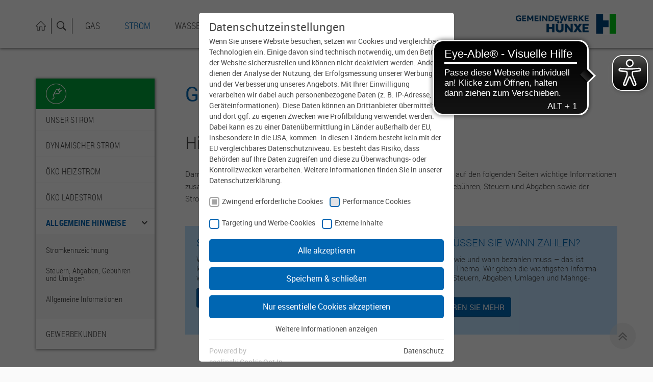

--- FILE ---
content_type: text/html; charset=utf-8
request_url: https://www.gemeindewerke-huenxe.de/strom/allgemeine-hinweise
body_size: 21401
content:
<!DOCTYPE html>
<html lang="de">
<head>

<meta charset="utf-8">
<!-- 
	This website is powered by TYPO3 - inspiring people to share!
	TYPO3 is a free open source Content Management Framework initially created by Kasper Skaarhoj and licensed under GNU/GPL.
	TYPO3 is copyright 1998-2026 of Kasper Skaarhoj. Extensions are copyright of their respective owners.
	Information and contribution at https://typo3.org/
-->

<base href="https://www.gemeindewerke-huenxe.de/">

<title>Gemeindewerke Hünxe: Allgemeine Hinweise</title>
<meta name="generator" content="TYPO3 CMS" />
<meta name="description" content="Beachten Sie die wichtigen Hinweise für Stromkunden. Bei Fragen helfen Ihnen die Gemeindewerke Hünxe gerne weiter." />
<meta name="viewport" content="width=device-width, initial-scale=1, user-scalable=yes, shrink-to-fit=no" />
<meta name="twitter:card" content="summary" />
<meta name="language" content="de" />


<link rel="stylesheet" href="/typo3conf/ext/vnc_gwerecruiting/Resources/Public/Css/gwerecruiting.css?1755702360" media="all">
<link rel="stylesheet" href="https://api.gelsenwasser.de/css/api-client.min.css" media="all">
<link rel="stylesheet" href="/typo3temp/assets/compressed/merged-d567f0eb143d7d7cf02d39228aa28717-b9068cfd0a098c697dccbc994da84525.css?1755702611" media="all">




<script src="/typo3temp/assets/compressed/merged-ff8d8566db357206afd573825a1e3c88-919111042ccdd775aa88d3e85205c7ee.js?1755702611"></script>
<script src="/typo3temp/assets/compressed/Form.min-9d35db3de361f69fef7508bda44b09ca.js?1755702611" defer="defer"></script>



          <meta http-equiv="X-UA-Compatible" content="IE=edge" />
          <meta name="viewport" content="width=device-width, initial-scale=1, maximum-scale=1"><link href="https://www.gemeindewerke-huenxe.de//typo3conf/ext/gw_huenxe/Resources/Public/Images/Favicons/favicon.ico" rel="icon">
<link rel="apple-touch-icon-precomposed" sizes="57x57" href="https://www.gemeindewerke-huenxe.de//typo3conf/ext/gw_huenxe/Resources/Public/Images/Favicons/apple-touch-icon-57x57.png" />
<link rel="apple-touch-icon-precomposed" sizes="114x114" href="https://www.gemeindewerke-huenxe.de//typo3conf/ext/gw_huenxe/Resources/Public/Images/Favicons/apple-touch-icon-114x114.png" />
<link rel="apple-touch-icon-precomposed" sizes="72x72" href="https://www.gemeindewerke-huenxe.de//typo3conf/ext/gw_huenxe/Resources/Public/Images/Favicons/apple-touch-icon-72x72.png" />
<link rel="apple-touch-icon-precomposed" sizes="144x144" href="https://www.gemeindewerke-huenxe.de//typo3conf/ext/gw_huenxe/Resources/Public/Images/Favicons/apple-touch-icon-144x144.png" />
<link rel="apple-touch-icon-precomposed" sizes="60x60" href="https://www.gemeindewerke-huenxe.de//typo3conf/ext/gw_huenxe/Resources/Public/Images/Favicons/apple-touch-icon-60x60.png" />
<link rel="apple-touch-icon-precomposed" sizes="120x120" href="https://www.gemeindewerke-huenxe.de//typo3conf/ext/gw_huenxe/Resources/Public/Images/Favicons/apple-touch-icon-120x120.png" />
<link rel="apple-touch-icon-precomposed" sizes="76x76" href="https://www.gemeindewerke-huenxe.de//typo3conf/ext/gw_huenxe/Resources/Public/Images/Favicons/apple-touch-icon-76x76.png" />
<link rel="apple-touch-icon-precomposed" sizes="152x152" href="https://www.gemeindewerke-huenxe.de//typo3conf/ext/gw_huenxe/Resources/Public/Images/Favicons/apple-touch-icon-152x152.png" />
<link rel="icon" type="image/png" href="https://www.gemeindewerke-huenxe.de//typo3conf/ext/gw_huenxe/Resources/Public/Images/Favicons/favicon-32x32.png" sizes="32x32" />
<link rel="icon" type="image/png" href="https://www.gemeindewerke-huenxe.de//typo3conf/ext/gw_huenxe/Resources/Public/Images/Favicons/favicon-16x16.png" sizes="16x16" />
<meta name="msapplication-TileColor" content="#FFFFFF" />
<meta name="msapplication-TileImage" content="https://www.gemeindewerke-huenxe.de//typo3conf/ext/gw_huenxe/Resources/Public/Images/Favicons/mstile-144x144.png" />
<meta name="msapplication-square70x70logo" content="https://www.gemeindewerke-huenxe.de//typo3conf/ext/gw_huenxe/Resources/Public/Images/Favicons/mstile-70x70.png" />
<meta name="msapplication-square150x150logo" content="https://www.gemeindewerke-huenxe.de//typo3conf/ext/gw_huenxe/Resources/Public/Images/Favicons/mstile-150x150.png" />
<meta name="msapplication-wide310x150logo" content="https://www.gemeindewerke-huenxe.de//typo3conf/ext/gw_huenxe/Resources/Public/Images/Favicons/mstile-310x150.png" />
<meta name="msapplication-square310x310logo" content="https://www.gemeindewerke-huenxe.de//typo3conf/ext/gw_huenxe/Resources/Public/Images/Favicons/mstile-310x310.png" /><meta http-equiv="x-ua-compatible" content="ie=edge"><link rel="preload" as="style" href="https://www.gemeindewerke-huenxe.de/fileadmin/sg_cookie_optin/siteroot-684/cookieOptin.css?1766052748" media="all" crossorigin="anonymous">
<link rel="stylesheet" href="https://www.gemeindewerke-huenxe.de/fileadmin/sg_cookie_optin/siteroot-684/cookieOptin.css?1766052748" media="all" crossorigin="anonymous">
<script id="cookieOptinData" type="application/json">{"cookieGroups":[{"groupName":"essential","label":"Zwingend erforderliche Cookies","description":"Diese Cookies sind notwendig, damit unsere Website funktioniert, und sie k\u00f6nnen in unseren Systemen nicht ausgeschaltet werden. Sie werden in der Regel nur in Reaktion auf Aktionen gesetzt, die Sie durchf\u00fchren und die einer Dienstanfrage gleichkommen, wie beispielsweise die Einstellung Ihrer Datenschutzpr\u00e4ferenzen, die Anmeldung oder das Ausf\u00fcllen von Formularen. Sie k\u00f6nnen Ihren Browser so einstellen, dass er diese Cookies blockiert oder Sie davor warnt, aber dann werden einige Teile der Seite nicht funktionieren. Diese Cookies speichern keine Informationen, die Ihre pers\u00f6nliche Identifizierung zulassen.","required":true,"cookieData":[{"Name":"cookie_optin","Provider":"sgalinski","Purpose":"Dieses Cookie wird verwendet, um Ihre Cookie-Einstellungen f\u00fcr diese Website zu speichern.","Lifetime":"1 Jahr","index":0,"crdate":1689586021,"tstamp":1766052747,"pseudo":false}],"scriptData":[{"title":"GTM","script":"","html":"<!-- Google Tag Manager -->\r\n<script>(function(w,d,s,l,i){w[l]=w[l]||[];w[l].push({'gtm.start':\r\nnew Date().getTime(),event:'gtm.js'});var f=d.getElementsByTagName(s)[0],\r\nj=d.createElement(s),dl=l!='dataLayer'?'&l='+l:'';j.async=true;j.src=\r\n'https:\/\/www.googletagmanager.com\/gtm.js?id='+i+dl;f.parentNode.insertBefore(j,f);\r\n})(window,document,'script','dataLayer','GTM-5CP9645');<\/script>\r\n<!-- End Google Tag Manager -->","index":0}],"loadingHTML":"<!-- Google Tag Manager -->\r\n<script>(function(w,d,s,l,i){w[l]=w[l]||[];w[l].push({'gtm.start':\r\nnew Date().getTime(),event:'gtm.js'});var f=d.getElementsByTagName(s)[0],\r\nj=d.createElement(s),dl=l!='dataLayer'?'&l='+l:'';j.async=true;j.src=\r\n'https:\/\/www.googletagmanager.com\/gtm.js?id='+i+dl;f.parentNode.insertBefore(j,f);\r\n})(window,document,'script','dataLayer','GTM-5CP9645');<\/script>\r\n<!-- End Google Tag Manager -->\n\n","loadingJavaScript":""},{"groupName":"c0001","label":"Performance Cookies","description":"Mithilfe dieser Cookies k\u00f6nnen wir Besuche und Traffic-Quellen z\u00e4hlen, um die Performance unserer Seite zu messen und zu verbessern. Sie helfen uns festzustellen, welche Seiten am beliebtesten und welche am wenigsten gefragt sind, und zu erkennen, wie sich Besucher auf den Seiten bewegen. Alle Daten, die diese Cookies sammeln, sind aggregiert und daher anonym. Wenn Sie diese Cookies nicht zulassen, wissen wir nicht, wann Sie unsere Seite besucht haben, und k\u00f6nnen ihre Performance nicht \u00fcberpr\u00fcfen.","required":false,"cookieData":[{"Name":"_ga","Provider":"Google Analytics","Purpose":"Dieses Cookie wird von Google Analytics installiert. Das Cookie wird verwendet, um Besucher-, Sitzungs- und Kampagnendaten zu berechnen und die Nutzung der Website f\u00fcr den Analysebericht der Website zu verfolgen. Die Cookies speichern Informationen anonym und weisen eine zuf\u00e4llig generierte Nummer zu, um eindeutige Besucher zu identifizieren.","Lifetime":"2 Jahre","index":0,"crdate":1700659998,"tstamp":1766052747,"pseudo":false},{"Name":"_gid","Provider":"Google Analytics","Purpose":"Dieses Cookie wird von Google Analytics installiert. Das Cookie wird verwendet, um Informationen dar\u00fcber zu speichern, wie Besucher eine Website nutzen, und hilft bei der Erstellung eines Analyseberichts \u00fcber die Funktionsweise der Website. Die gesammelten Daten, einschlie\u00dflich der Anzahl der Besucher, der Quelle, aus der sie stammen, und der Seiten, die in anonymer Form angezeigt werden.","Lifetime":"1 Tag","index":1,"crdate":1700659998,"tstamp":1766052747,"pseudo":false},{"Name":"","Provider":"","Purpose":"","Lifetime":"","index":2,"crdate":"","tstamp":"","pseudo":true}],"scriptData":[],"loadingHTML":"","loadingJavaScript":"","crdate":1589452017,"tstamp":1766052747},{"groupName":"c0002","label":"Targeting und Werbe-Cookies","description":"Diese Cookies k\u00f6nnen von unseren Werbepartnern auf unsere Seite gesetzt werden. Sie k\u00f6nnen von diesen Firmen genutzt und geteilt werden, um ein Profil Ihrer Interessen aufzubauen und Ihnen relevante Werbung auf anderen Seiten zu zeigen. Das beruht auf der eindeutigen Identifizierung Ihres Browsers und Internetger\u00e4ts. Wenn Sie diese Cookies nicht zulassen, erhalten Sie weniger gezielte Werbung.","required":false,"cookieData":[{"Name":"_fbp","Provider":"Facebook","Purpose":"Dieses Cookie wird von Facebook verwendet. Es erm\u00f6glicht uns, auf Facebook und Instagram f\u00fcr Sie relevante Werbeanzeigen zu schalten sowie den Erfolg unserer Marketingaktivit\u00e4ten zu analysieren. Dazu werden einige Informationen \u00fcber das Nutzerverhalten auf unserer Website mit Facebook geteilt, die n\u00f6tig sind, um Anzeigen auf Sie und Ihre Interaktionen zuzuschneiden, die Anzeigen zu optimieren sowie Nutzer erneut werblich anzusprechen.","Lifetime":"90 Tage","index":0,"crdate":1700659998,"tstamp":1766052747,"pseudo":false}],"scriptData":[],"loadingHTML":"","loadingJavaScript":"","crdate":1589452017,"tstamp":1766052747},{"groupName":"iframes","label":"Externe Inhalte","description":"Externe Inhalte \r\nWir verwenden auf dieser Seite externe Inhalte, um Ihnen zus\u00e4tzliche Informationen anzubieten. Werden diese Inhalte aufgerufen, k\u00f6nnen Ihre Nutzungsdaten an die jeweiligen Anbieter \u00fcbertragen werden. Daher k\u00f6nnen sie eingebettete Inhalte nur sehen, wenn Sie uns Ihre Einwilligung erteilt haben.  \r\n\r\nHinweis auf Verarbeitung Ihrer auf dieser Webseite erhobenen Daten in den USA: Indem Sie die Nutzung der \u201enicht erforderlichen\u201c Cookies und externen Inhalte akzeptieren, willigen Sie zugleich gem\u00e4\u00df Art. 49 Abs. 1 a) DSGVO ein, dass Ihre Daten in den USA verarbeitet werden. Die USA werden vom Europ\u00e4ischen Gerichtshof als ein Land mit einem nach EU-Standards unzureichenden Datenschutzniveau eingesch\u00e4tzt. Es besteht insbesondere das Risiko, dass Ihre Daten durch US-Beh\u00f6rden zu Kontroll- und \u00dcberwachungszwecken verarbeitet werden k\u00f6nnen.","required":false,"cookieData":[]}],"cssData":{"color_box":"#FFFFFF","color_headline":"#4a4a4a","color_text":"#4a4a4a","color_confirmation_background":"#C9FFC9","color_confirmation_text":"#208A20","color_checkbox":"#0066b2","color_checkbox_required":"#A5A5A5","color_button_all":"#0066b2","color_button_all_hover":"#bbdefb","color_button_all_text":"#FFFFFF","color_button_specific":"#0066b2","color_button_specific_hover":"#bbdefb","color_button_specific_text":"#FFFFFF","color_button_essential":"#0066b2","color_button_essential_hover":"#bbdefb","color_button_essential_text":"#FFFFFF","color_button_close":"#A5A5A5","color_button_close_hover":"#D7D7D7","color_button_close_text":"#FFFFFF","color_list":"#A5A5A5","color_list_text":"#FFFFFF","color_table":"#FFFFFF","color_Table_data_text":"#4a4a4a","color_table_header":"#F3F3F3","color_table_header_text":"#4a4a4a","color_full_box":"#143D59","color_full_headline":"#FFFFFF","color_full_text":"#FFFFFF","color_full_button_close":"#143D59","color_full_button_close_hover":"#143D59","color_full_button_close_text":"#FFFFFF","iframe_color_consent_box_background":"#D6D6D6","iframe_color_button_load_one":"#7B9B2C","iframe_color_button_load_one_hover":"#8FAF2D","iframe_color_button_load_one_text":"#FFFFFF","iframe_color_open_settings":"#373737","banner_color_box":"#DDDDDD","banner_color_text":"#373737","banner_color_link_text":"#373737","banner_color_button_settings":"#888888","banner_color_button_settings_hover":"#D7D7D7","banner_color_button_settings_text":"#FFFFFF","banner_color_button_accept":"#143D59","banner_color_button_accept_hover":"#2E6B96","banner_color_button_accept_text":"#FFFFFF"},"footerLinks":[{"url":"https:\/\/www.gemeindewerke-huenxe.de\/datenschutz?disableOptIn=1","name":"Datenschutz","uid":1110,"index":0}],"iFrameGroup":{"groupName":"iframes","label":"Externe Inhalte","description":"Externe Inhalte \r\nWir verwenden auf dieser Seite externe Inhalte, um Ihnen zus\u00e4tzliche Informationen anzubieten. Werden diese Inhalte aufgerufen, k\u00f6nnen Ihre Nutzungsdaten an die jeweiligen Anbieter \u00fcbertragen werden. Daher k\u00f6nnen sie eingebettete Inhalte nur sehen, wenn Sie uns Ihre Einwilligung erteilt haben.  \r\n\r\nHinweis auf Verarbeitung Ihrer auf dieser Webseite erhobenen Daten in den USA: Indem Sie die Nutzung der \u201enicht erforderlichen\u201c Cookies und externen Inhalte akzeptieren, willigen Sie zugleich gem\u00e4\u00df Art. 49 Abs. 1 a) DSGVO ein, dass Ihre Daten in den USA verarbeitet werden. Die USA werden vom Europ\u00e4ischen Gerichtshof als ein Land mit einem nach EU-Standards unzureichenden Datenschutzniveau eingesch\u00e4tzt. Es besteht insbesondere das Risiko, dass Ihre Daten durch US-Beh\u00f6rden zu Kontroll- und \u00dcberwachungszwecken verarbeitet werden k\u00f6nnen.","required":false,"cookieData":[]},"settings":{"banner_enable":false,"banner_force_min_width":0,"version":2,"banner_position":0,"banner_show_settings_button":true,"cookie_lifetime":365,"session_only_essential_cookies":false,"iframe_enabled":true,"minify_generated_data":true,"show_button_close":false,"activate_testing_mode":false,"disable_powered_by":false,"disable_for_this_language":false,"set_cookie_for_domain":"","save_history_webhook":"https:\/\/www.gemeindewerke-huenxe.de\/?saveOptinHistory","cookiebanner_whitelist_regex":"","banner_show_again_interval":14,"identifier":684,"language":0,"render_assets_inline":false,"consider_do_not_track":false,"domains_to_delete_cookies_for":"","subdomain_support":false,"overwrite_baseurl":"","unified_cookie_name":true,"disable_usage_statistics":false},"textEntries":{"header":"Datenschutzeinstellungen","description":"Wenn Sie unsere Website besuchen, setzen wir Cookies und vergleichbare Technologien ein. Einige davon sind technisch notwendig, um den Betrieb der Website sicherzustellen und k\u00f6nnen nicht deaktiviert werden. Andere dienen der Analyse der Nutzung, der Erfolgsmessung unserer Werbung und der Verbesserung unseres Angebots. \r\n \r\nMit Ihrer Einwilligung verarbeiten wir dabei auch personenbezogene Daten (z.\u202fB. IP-Adresse, Ger\u00e4teinformationen). Diese Daten k\u00f6nnen an Drittanbieter \u00fcbermittelt und dort ggf. zu eigenen Zwecken wie Profilbildung verwendet werden. Dabei kann es zu einer Daten\u00fcbermittlung in L\u00e4nder au\u00dferhalb der EU, insbesondere in die USA, kommen. In diesen L\u00e4ndern besteht kein mit der EU vergleichbares Datenschutzniveau. Es besteht das Risiko, dass Beh\u00f6rden auf Ihre Daten zugreifen und diese zu \u00dcberwachungs- oder Kontrollzwecken verarbeiten. \r\n \r\nWeitere Informationen finden Sie in unserer Datenschutzerkl\u00e4rung.","accept_all_text":"Alle akzeptieren","accept_specific_text":"Speichern & schlie\u00dfen","accept_essential_text":"Nur essentielle Cookies akzeptieren","extend_box_link_text":"Weitere Informationen anzeigen","extend_box_link_text_close":"Weitere Informationen verstecken","extend_table_link_text":"Cookie-Informationen anzeigen","extend_table_link_text_close":"Cookie-Informationen verstecken","cookie_name_text":"Name","cookie_provider_text":"Anbieter","cookie_purpose_text":"Zweck","cookie_lifetime_text":"Laufzeit","iframe_button_allow_all_text":"Alle externen Inhalte erlauben","iframe_button_allow_one_text":"Einmalig erlauben","iframe_button_reject_text":"Nicht erlauben","iframe_button_load_one_text":"Externen Inhalt laden","iframe_open_settings_text":"Einstellungen anzeigen","iframe_button_load_one_description":"","banner_button_accept_text":"Akzeptieren","banner_button_settings_text":"Einstellungen","banner_description":"","save_confirmation_text":"Cookie-Einstellungen erfolgreich gespeichert","user_hash_text":"User-Hash"},"placeholders":{"iframe_consent_description":"<p class=\"sg-cookie-optin-box-flash-message\"><\/p>"},"mustacheData":{"template":{"template_html":"<!--googleoff: index-->\n<div class=\"sg-cookie-optin-box\">\n\t{{#settings.show_button_close}}\n\t\t<span class=\"sg-cookie-optin-box-close-button\">\u2715<\/span>\n\t{{\/settings.show_button_close}}\n\n\t<strong class=\"sg-cookie-optin-box-header\">{{{textEntries.header}}}<\/strong>\n\t<p class=\"sg-cookie-optin-box-description\">{{{textEntries.description}}}<\/p>\n\n\t<ul class=\"sg-cookie-optin-box-cookie-list\">\n\t\t{{#cookieGroups}}\n\t\t\t<li class=\"sg-cookie-optin-box-cookie-list-item\">\n\t\t\t\t<label >\n\t\t\t\t\t<input tabindex=\"1\" class=\"sg-cookie-optin-checkbox\"\n\t\t\t\t\t   type=\"checkbox\"\n\t\t\t\t\t   name=\"cookies[]\"\n\t\t\t\t\t   value=\"{{groupName}}\"\n\t\t\t\t\t   {{#required}}checked=\"1\"{{\/required}}\n\t\t\t\t\t   {{#required}}disabled=\"1\"{{\/required}}>\n\t\t\t\t\t<span class=\"sg-cookie-optin-checkbox-label\">{{{label}}}<\/span>\n\t\t\t\t<\/label>\n\t\t\t<\/li>\n\t\t{{\/cookieGroups}}\n\t<\/ul>\n\n\t<div class=\"sg-cookie-optin-box-button\">\n\t\t<button tabindex=\"1\" class=\"sg-cookie-optin-box-button-accept-all\">{{{textEntries.accept_all_text}}}<\/button>\n\t\t<button tabindex=\"1\" class=\"sg-cookie-optin-box-button-accept-specific\">{{{textEntries.accept_specific_text}}}<\/button>\n\t\t<button tabindex=\"1\" class=\"sg-cookie-optin-box-button-accept-essential\">{{{textEntries.accept_essential_text}}}<\/button>\n\t<\/div>\n\n\t<ul class=\"sg-cookie-optin-box-cookie-detail-list\">\n\t\t{{#cookieGroups}}\n\t\t\t<li class=\"sg-cookie-optin-box-cookie-detail-list-item\">\n\t\t\t\t<strong class=\"sg-cookie-optin-box-cookie-detail-header\">{{{label}}}<\/strong>\n\t\t\t\t<p class=\"sg-cookie-optin-box-cookie-detail-description\">{{{description}}}<\/p>\n\n\t\t\t\t<div class=\"sg-cookie-optin-box-cookie-detail-sublist\">\n\t\t\t\t\t<table>\n\t\t\t\t\t\t<tbody>\n\t\t\t\t\t\t\t{{#cookieData}}\n\t\t\t\t\t\t\t\t{{^pseudo}}\n\t\t\t\t\t\t\t\t\t{{#index}}<tr class=\"divider\"><td colspan=\"2\">&nbsp;<\/td><\/tr>{{\/index}}\n\t\t\t\t\t\t\t\t\t<tr>\n\t\t\t\t\t\t\t\t\t\t<th>{{{textEntries.cookie_name_text}}}<\/th>\n\t\t\t\t\t\t\t\t\t\t<td>{{{Name}}}<\/td>\n\t\t\t\t\t\t\t\t\t<\/tr>\n\t\t\t\t\t\t\t\t\t<tr>\n\t\t\t\t\t\t\t\t\t\t<th>{{{textEntries.cookie_provider_text}}}<\/th>\n\t\t\t\t\t\t\t\t\t\t<td>{{{Provider}}}<\/td>\n\t\t\t\t\t\t\t\t\t<\/tr>\n\t\t\t\t\t\t\t\t\t<tr>\n\t\t\t\t\t\t\t\t\t\t<th>{{{textEntries.cookie_lifetime_text}}}<\/th>\n\t\t\t\t\t\t\t\t\t\t<td>{{{Lifetime}}}<\/td>\n\t\t\t\t\t\t\t\t\t<\/tr>\n\t\t\t\t\t\t\t\t\t<tr>\n\t\t\t\t\t\t\t\t\t\t<th>{{{textEntries.cookie_purpose_text}}}<\/th>\n\t\t\t\t\t\t\t\t\t\t<td class=\"sg-cookie-optin-box-table-reason\">{{{Purpose}}}<\/td>\n\t\t\t\t\t\t\t\t\t<\/tr>\n\t\t\t\t\t\t\t\t{{\/pseudo}}\n\t\t\t\t\t\t\t{{\/cookieData}}\n\t\t\t\t\t\t<\/tbody>\n\t\t\t\t\t<\/table>\n\t\t\t\t<\/div>\n\n\t\t\t\t{{#cookieData}}\n\t\t\t\t\t{{^index}}<a tabindex=\"1\" class=\"sg-cookie-optin-box-sublist-open-more-link\" href=\"#\">{{{textEntries.extend_table_link_text}}}<\/a>{{\/index}}\n\t\t\t\t{{\/cookieData}}\n\t\t\t<\/li>\n\t\t{{\/cookieGroups}}\n\t<\/ul>\n\n\t<div class=\"sg-cookie-optin-box-open-more\">\n\t\t<a class=\"sg-cookie-optin-box-open-more-link\" href=\"#\">{{{textEntries.extend_box_link_text}}}<\/a>\n\t<\/div>\n\n\t<div class=\"sg-cookie-optin-box-footer\">\n\t\t<div class=\"sg-cookie-optin-box-copyright\">\n\t\t\t<a tabindex=\"1\" class=\"sg-cookie-optin-box-copyright-link{{#settings.disable_powered_by}} sg-cookie-optin-box-copyright-link-hidden{{\/settings.disable_powered_by}}\"\n\t\t\t   href=\"https:\/\/www.sgalinski.de\/typo3-produkte-webentwicklung\/sgalinski-cookie-optin\/\"\n\t\t\t   rel=\"noopener\"\n\t\t\t   target=\"_blank\">\n\t\t\t\tPowered by<br>sgalinski Cookie Opt In\n\t\t\t<\/a>\n\t\t<\/div>\n\n\t\t<div class=\"sg-cookie-optin-box-footer-links\">\n\t\t\t{{#footerLinks}}\n\t\t\t\t{{#index}}\n\t\t\t\t\t<span class=\"sg-cookie-optin-box-footer-divider\"> | <\/span>\n\t\t\t\t{{\/index}}\n\n\t\t\t\t<a tabindex=\"1\" class=\"sg-cookie-optin-box-footer-link\" href=\"{{url}}\" target=\"_blank\">{{{name}}}<\/a>\n\t\t\t{{\/footerLinks}}\n\t\t<\/div>\n\n\t\t<div class=\"sg-cookie-optin-box-footer-user-hash-container\">\n\t\t\t{{{textEntries.user_hash_text}}}: <span class=\"sg-cookie-optin-box-footer-user-hash\"><\/span>\n\t\t<\/div>\n\t<\/div>\n<\/div>\n<!--googleon: index-->\n","template_overwritten":0,"template_selection":0,"markup":"<!--googleoff: index-->\n<div class=\"sg-cookie-optin-box\">\n\n\t<strong class=\"sg-cookie-optin-box-header\">Datenschutzeinstellungen<\/strong>\n\t<p class=\"sg-cookie-optin-box-description\">Wenn Sie unsere Website besuchen, setzen wir Cookies und vergleichbare Technologien ein. Einige davon sind technisch notwendig, um den Betrieb der Website sicherzustellen und k\u00f6nnen nicht deaktiviert werden. Andere dienen der Analyse der Nutzung, der Erfolgsmessung unserer Werbung und der Verbesserung unseres Angebots. \r\n \r\nMit Ihrer Einwilligung verarbeiten wir dabei auch personenbezogene Daten (z.\u202fB. IP-Adresse, Ger\u00e4teinformationen). Diese Daten k\u00f6nnen an Drittanbieter \u00fcbermittelt und dort ggf. zu eigenen Zwecken wie Profilbildung verwendet werden. Dabei kann es zu einer Daten\u00fcbermittlung in L\u00e4nder au\u00dferhalb der EU, insbesondere in die USA, kommen. In diesen L\u00e4ndern besteht kein mit der EU vergleichbares Datenschutzniveau. Es besteht das Risiko, dass Beh\u00f6rden auf Ihre Daten zugreifen und diese zu \u00dcberwachungs- oder Kontrollzwecken verarbeiten. \r\n \r\nWeitere Informationen finden Sie in unserer Datenschutzerkl\u00e4rung.<\/p>\n\n\t<ul class=\"sg-cookie-optin-box-cookie-list\">\n\t\t\t<li class=\"sg-cookie-optin-box-cookie-list-item\">\n\t\t\t\t<label >\n\t\t\t\t\t<input tabindex=\"1\" class=\"sg-cookie-optin-checkbox\"\n\t\t\t\t\t   type=\"checkbox\"\n\t\t\t\t\t   name=\"cookies[]\"\n\t\t\t\t\t   value=\"essential\"\n\t\t\t\t\t   checked=\"1\"\n\t\t\t\t\t   disabled=\"1\">\n\t\t\t\t\t<span class=\"sg-cookie-optin-checkbox-label\">Zwingend erforderliche Cookies<\/span>\n\t\t\t\t<\/label>\n\t\t\t<\/li>\n\t\t\t<li class=\"sg-cookie-optin-box-cookie-list-item\">\n\t\t\t\t<label >\n\t\t\t\t\t<input tabindex=\"1\" class=\"sg-cookie-optin-checkbox\"\n\t\t\t\t\t   type=\"checkbox\"\n\t\t\t\t\t   name=\"cookies[]\"\n\t\t\t\t\t   value=\"c0001\"\n\t\t\t\t\t   \n\t\t\t\t\t   >\n\t\t\t\t\t<span class=\"sg-cookie-optin-checkbox-label\">Performance Cookies<\/span>\n\t\t\t\t<\/label>\n\t\t\t<\/li>\n\t\t\t<li class=\"sg-cookie-optin-box-cookie-list-item\">\n\t\t\t\t<label >\n\t\t\t\t\t<input tabindex=\"1\" class=\"sg-cookie-optin-checkbox\"\n\t\t\t\t\t   type=\"checkbox\"\n\t\t\t\t\t   name=\"cookies[]\"\n\t\t\t\t\t   value=\"c0002\"\n\t\t\t\t\t   \n\t\t\t\t\t   >\n\t\t\t\t\t<span class=\"sg-cookie-optin-checkbox-label\">Targeting und Werbe-Cookies<\/span>\n\t\t\t\t<\/label>\n\t\t\t<\/li>\n\t\t\t<li class=\"sg-cookie-optin-box-cookie-list-item\">\n\t\t\t\t<label >\n\t\t\t\t\t<input tabindex=\"1\" class=\"sg-cookie-optin-checkbox\"\n\t\t\t\t\t   type=\"checkbox\"\n\t\t\t\t\t   name=\"cookies[]\"\n\t\t\t\t\t   value=\"iframes\"\n\t\t\t\t\t   \n\t\t\t\t\t   >\n\t\t\t\t\t<span class=\"sg-cookie-optin-checkbox-label\">Externe Inhalte<\/span>\n\t\t\t\t<\/label>\n\t\t\t<\/li>\n\t<\/ul>\n\n\t<div class=\"sg-cookie-optin-box-button\">\n\t\t<button tabindex=\"1\" class=\"sg-cookie-optin-box-button-accept-all\">Alle akzeptieren<\/button>\n\t\t<button tabindex=\"1\" class=\"sg-cookie-optin-box-button-accept-specific\">Speichern & schlie\u00dfen<\/button>\n\t\t<button tabindex=\"1\" class=\"sg-cookie-optin-box-button-accept-essential\">Nur essentielle Cookies akzeptieren<\/button>\n\t<\/div>\n\n\t<ul class=\"sg-cookie-optin-box-cookie-detail-list\">\n\t\t\t<li class=\"sg-cookie-optin-box-cookie-detail-list-item\">\n\t\t\t\t<strong class=\"sg-cookie-optin-box-cookie-detail-header\">Zwingend erforderliche Cookies<\/strong>\n\t\t\t\t<p class=\"sg-cookie-optin-box-cookie-detail-description\">Diese Cookies sind notwendig, damit unsere Website funktioniert, und sie k\u00f6nnen in unseren Systemen nicht ausgeschaltet werden. Sie werden in der Regel nur in Reaktion auf Aktionen gesetzt, die Sie durchf\u00fchren und die einer Dienstanfrage gleichkommen, wie beispielsweise die Einstellung Ihrer Datenschutzpr\u00e4ferenzen, die Anmeldung oder das Ausf\u00fcllen von Formularen. Sie k\u00f6nnen Ihren Browser so einstellen, dass er diese Cookies blockiert oder Sie davor warnt, aber dann werden einige Teile der Seite nicht funktionieren. Diese Cookies speichern keine Informationen, die Ihre pers\u00f6nliche Identifizierung zulassen.<\/p>\n\n\t\t\t\t<div class=\"sg-cookie-optin-box-cookie-detail-sublist\">\n\t\t\t\t\t<table>\n\t\t\t\t\t\t<tbody>\n\t\t\t\t\t\t\t\t\t\n\t\t\t\t\t\t\t\t\t<tr>\n\t\t\t\t\t\t\t\t\t\t<th>Name<\/th>\n\t\t\t\t\t\t\t\t\t\t<td>cookie_optin<\/td>\n\t\t\t\t\t\t\t\t\t<\/tr>\n\t\t\t\t\t\t\t\t\t<tr>\n\t\t\t\t\t\t\t\t\t\t<th>Anbieter<\/th>\n\t\t\t\t\t\t\t\t\t\t<td>sgalinski<\/td>\n\t\t\t\t\t\t\t\t\t<\/tr>\n\t\t\t\t\t\t\t\t\t<tr>\n\t\t\t\t\t\t\t\t\t\t<th>Laufzeit<\/th>\n\t\t\t\t\t\t\t\t\t\t<td>1 Jahr<\/td>\n\t\t\t\t\t\t\t\t\t<\/tr>\n\t\t\t\t\t\t\t\t\t<tr>\n\t\t\t\t\t\t\t\t\t\t<th>Zweck<\/th>\n\t\t\t\t\t\t\t\t\t\t<td class=\"sg-cookie-optin-box-table-reason\">Dieses Cookie wird verwendet, um Ihre Cookie-Einstellungen f\u00fcr diese Website zu speichern.<\/td>\n\t\t\t\t\t\t\t\t\t<\/tr>\n\t\t\t\t\t\t<\/tbody>\n\t\t\t\t\t<\/table>\n\t\t\t\t<\/div>\n\n\t\t\t\t\t<a tabindex=\"1\" class=\"sg-cookie-optin-box-sublist-open-more-link\" href=\"#\">Cookie-Informationen anzeigen<\/a>\n\t\t\t<\/li>\n\t\t\t<li class=\"sg-cookie-optin-box-cookie-detail-list-item\">\n\t\t\t\t<strong class=\"sg-cookie-optin-box-cookie-detail-header\">Performance Cookies<\/strong>\n\t\t\t\t<p class=\"sg-cookie-optin-box-cookie-detail-description\">Mithilfe dieser Cookies k\u00f6nnen wir Besuche und Traffic-Quellen z\u00e4hlen, um die Performance unserer Seite zu messen und zu verbessern. Sie helfen uns festzustellen, welche Seiten am beliebtesten und welche am wenigsten gefragt sind, und zu erkennen, wie sich Besucher auf den Seiten bewegen. Alle Daten, die diese Cookies sammeln, sind aggregiert und daher anonym. Wenn Sie diese Cookies nicht zulassen, wissen wir nicht, wann Sie unsere Seite besucht haben, und k\u00f6nnen ihre Performance nicht \u00fcberpr\u00fcfen.<\/p>\n\n\t\t\t\t<div class=\"sg-cookie-optin-box-cookie-detail-sublist\">\n\t\t\t\t\t<table>\n\t\t\t\t\t\t<tbody>\n\t\t\t\t\t\t\t\t\t\n\t\t\t\t\t\t\t\t\t<tr>\n\t\t\t\t\t\t\t\t\t\t<th>Name<\/th>\n\t\t\t\t\t\t\t\t\t\t<td>_ga<\/td>\n\t\t\t\t\t\t\t\t\t<\/tr>\n\t\t\t\t\t\t\t\t\t<tr>\n\t\t\t\t\t\t\t\t\t\t<th>Anbieter<\/th>\n\t\t\t\t\t\t\t\t\t\t<td>Google Analytics<\/td>\n\t\t\t\t\t\t\t\t\t<\/tr>\n\t\t\t\t\t\t\t\t\t<tr>\n\t\t\t\t\t\t\t\t\t\t<th>Laufzeit<\/th>\n\t\t\t\t\t\t\t\t\t\t<td>2 Jahre<\/td>\n\t\t\t\t\t\t\t\t\t<\/tr>\n\t\t\t\t\t\t\t\t\t<tr>\n\t\t\t\t\t\t\t\t\t\t<th>Zweck<\/th>\n\t\t\t\t\t\t\t\t\t\t<td class=\"sg-cookie-optin-box-table-reason\">Dieses Cookie wird von Google Analytics installiert. Das Cookie wird verwendet, um Besucher-, Sitzungs- und Kampagnendaten zu berechnen und die Nutzung der Website f\u00fcr den Analysebericht der Website zu verfolgen. Die Cookies speichern Informationen anonym und weisen eine zuf\u00e4llig generierte Nummer zu, um eindeutige Besucher zu identifizieren.<\/td>\n\t\t\t\t\t\t\t\t\t<\/tr>\n\t\t\t\t\t\t\t\t\t<tr class=\"divider\"><td colspan=\"2\">&nbsp;<\/td><\/tr>\n\t\t\t\t\t\t\t\t\t<tr>\n\t\t\t\t\t\t\t\t\t\t<th>Name<\/th>\n\t\t\t\t\t\t\t\t\t\t<td>_gid<\/td>\n\t\t\t\t\t\t\t\t\t<\/tr>\n\t\t\t\t\t\t\t\t\t<tr>\n\t\t\t\t\t\t\t\t\t\t<th>Anbieter<\/th>\n\t\t\t\t\t\t\t\t\t\t<td>Google Analytics<\/td>\n\t\t\t\t\t\t\t\t\t<\/tr>\n\t\t\t\t\t\t\t\t\t<tr>\n\t\t\t\t\t\t\t\t\t\t<th>Laufzeit<\/th>\n\t\t\t\t\t\t\t\t\t\t<td>1 Tag<\/td>\n\t\t\t\t\t\t\t\t\t<\/tr>\n\t\t\t\t\t\t\t\t\t<tr>\n\t\t\t\t\t\t\t\t\t\t<th>Zweck<\/th>\n\t\t\t\t\t\t\t\t\t\t<td class=\"sg-cookie-optin-box-table-reason\">Dieses Cookie wird von Google Analytics installiert. Das Cookie wird verwendet, um Informationen dar\u00fcber zu speichern, wie Besucher eine Website nutzen, und hilft bei der Erstellung eines Analyseberichts \u00fcber die Funktionsweise der Website. Die gesammelten Daten, einschlie\u00dflich der Anzahl der Besucher, der Quelle, aus der sie stammen, und der Seiten, die in anonymer Form angezeigt werden.<\/td>\n\t\t\t\t\t\t\t\t\t<\/tr>\n\t\t\t\t\t\t<\/tbody>\n\t\t\t\t\t<\/table>\n\t\t\t\t<\/div>\n\n\t\t\t\t\t<a tabindex=\"1\" class=\"sg-cookie-optin-box-sublist-open-more-link\" href=\"#\">Cookie-Informationen anzeigen<\/a>\n\t\t\t\t\t\n\t\t\t\t\t\n\t\t\t<\/li>\n\t\t\t<li class=\"sg-cookie-optin-box-cookie-detail-list-item\">\n\t\t\t\t<strong class=\"sg-cookie-optin-box-cookie-detail-header\">Targeting und Werbe-Cookies<\/strong>\n\t\t\t\t<p class=\"sg-cookie-optin-box-cookie-detail-description\">Diese Cookies k\u00f6nnen von unseren Werbepartnern auf unsere Seite gesetzt werden. Sie k\u00f6nnen von diesen Firmen genutzt und geteilt werden, um ein Profil Ihrer Interessen aufzubauen und Ihnen relevante Werbung auf anderen Seiten zu zeigen. Das beruht auf der eindeutigen Identifizierung Ihres Browsers und Internetger\u00e4ts. Wenn Sie diese Cookies nicht zulassen, erhalten Sie weniger gezielte Werbung.<\/p>\n\n\t\t\t\t<div class=\"sg-cookie-optin-box-cookie-detail-sublist\">\n\t\t\t\t\t<table>\n\t\t\t\t\t\t<tbody>\n\t\t\t\t\t\t\t\t\t\n\t\t\t\t\t\t\t\t\t<tr>\n\t\t\t\t\t\t\t\t\t\t<th>Name<\/th>\n\t\t\t\t\t\t\t\t\t\t<td>_fbp<\/td>\n\t\t\t\t\t\t\t\t\t<\/tr>\n\t\t\t\t\t\t\t\t\t<tr>\n\t\t\t\t\t\t\t\t\t\t<th>Anbieter<\/th>\n\t\t\t\t\t\t\t\t\t\t<td>Facebook<\/td>\n\t\t\t\t\t\t\t\t\t<\/tr>\n\t\t\t\t\t\t\t\t\t<tr>\n\t\t\t\t\t\t\t\t\t\t<th>Laufzeit<\/th>\n\t\t\t\t\t\t\t\t\t\t<td>90 Tage<\/td>\n\t\t\t\t\t\t\t\t\t<\/tr>\n\t\t\t\t\t\t\t\t\t<tr>\n\t\t\t\t\t\t\t\t\t\t<th>Zweck<\/th>\n\t\t\t\t\t\t\t\t\t\t<td class=\"sg-cookie-optin-box-table-reason\">Dieses Cookie wird von Facebook verwendet. Es erm\u00f6glicht uns, auf Facebook und Instagram f\u00fcr Sie relevante Werbeanzeigen zu schalten sowie den Erfolg unserer Marketingaktivit\u00e4ten zu analysieren. Dazu werden einige Informationen \u00fcber das Nutzerverhalten auf unserer Website mit Facebook geteilt, die n\u00f6tig sind, um Anzeigen auf Sie und Ihre Interaktionen zuzuschneiden, die Anzeigen zu optimieren sowie Nutzer erneut werblich anzusprechen.<\/td>\n\t\t\t\t\t\t\t\t\t<\/tr>\n\t\t\t\t\t\t<\/tbody>\n\t\t\t\t\t<\/table>\n\t\t\t\t<\/div>\n\n\t\t\t\t\t<a tabindex=\"1\" class=\"sg-cookie-optin-box-sublist-open-more-link\" href=\"#\">Cookie-Informationen anzeigen<\/a>\n\t\t\t<\/li>\n\t\t\t<li class=\"sg-cookie-optin-box-cookie-detail-list-item\">\n\t\t\t\t<strong class=\"sg-cookie-optin-box-cookie-detail-header\">Externe Inhalte<\/strong>\n\t\t\t\t<p class=\"sg-cookie-optin-box-cookie-detail-description\">Externe Inhalte \r\nWir verwenden auf dieser Seite externe Inhalte, um Ihnen zus\u00e4tzliche Informationen anzubieten. Werden diese Inhalte aufgerufen, k\u00f6nnen Ihre Nutzungsdaten an die jeweiligen Anbieter \u00fcbertragen werden. Daher k\u00f6nnen sie eingebettete Inhalte nur sehen, wenn Sie uns Ihre Einwilligung erteilt haben.  \r\n\r\nHinweis auf Verarbeitung Ihrer auf dieser Webseite erhobenen Daten in den USA: Indem Sie die Nutzung der \u201enicht erforderlichen\u201c Cookies und externen Inhalte akzeptieren, willigen Sie zugleich gem\u00e4\u00df Art. 49 Abs. 1 a) DSGVO ein, dass Ihre Daten in den USA verarbeitet werden. Die USA werden vom Europ\u00e4ischen Gerichtshof als ein Land mit einem nach EU-Standards unzureichenden Datenschutzniveau eingesch\u00e4tzt. Es besteht insbesondere das Risiko, dass Ihre Daten durch US-Beh\u00f6rden zu Kontroll- und \u00dcberwachungszwecken verarbeitet werden k\u00f6nnen.<\/p>\n\n\t\t\t\t<div class=\"sg-cookie-optin-box-cookie-detail-sublist\">\n\t\t\t\t\t<table>\n\t\t\t\t\t\t<tbody>\n\t\t\t\t\t\t<\/tbody>\n\t\t\t\t\t<\/table>\n\t\t\t\t<\/div>\n\n\t\t\t<\/li>\n\t<\/ul>\n\n\t<div class=\"sg-cookie-optin-box-open-more\">\n\t\t<a class=\"sg-cookie-optin-box-open-more-link\" href=\"#\">Weitere Informationen anzeigen<\/a>\n\t<\/div>\n\n\t<div class=\"sg-cookie-optin-box-footer\">\n\t\t<div class=\"sg-cookie-optin-box-copyright\">\n\t\t\t<a tabindex=\"1\" class=\"sg-cookie-optin-box-copyright-link\"\n\t\t\t   href=\"https:\/\/www.sgalinski.de\/typo3-produkte-webentwicklung\/sgalinski-cookie-optin\/\"\n\t\t\t   rel=\"noopener\"\n\t\t\t   target=\"_blank\">\n\t\t\t\tPowered by<br>sgalinski Cookie Opt In\n\t\t\t<\/a>\n\t\t<\/div>\n\n\t\t<div class=\"sg-cookie-optin-box-footer-links\">\n\n\t\t\t\t<a tabindex=\"1\" class=\"sg-cookie-optin-box-footer-link\" href=\"https:\/\/www.gemeindewerke-huenxe.de\/datenschutz?disableOptIn=1\" target=\"_blank\">Datenschutz<\/a>\n\t\t<\/div>\n\n\t\t<div class=\"sg-cookie-optin-box-footer-user-hash-container\">\n\t\t\tUser-Hash: <span class=\"sg-cookie-optin-box-footer-user-hash\"><\/span>\n\t\t<\/div>\n\t<\/div>\n<\/div>\n<!--googleon: index-->\n"},"banner":{"banner_html":"<div class=\"sg-cookie-optin-banner {{^settings.banner_position}}sg-cookie-optin-banner-bottom{{\/settings.banner_position}}\">\n\t<div class=\"sg-cookie-optin-box\">\n\t\t<div class=\"sg-cookie-optin-banner-content\">\n\t\t\t<p class=\"sg-cookie-optin-banner-description\">\n\t\t\t\t{{{textEntries.banner_description}}}\n\n\t\t\t\t{{#footerLinks}}\n\t\t\t\t\t{{#index}}\n\t\t\t\t\t\t(\n\t\t\t\t\t{{\/index}}\n\t\t\t\t{{\/footerLinks}}\n\n\t\t\t\t{{#footerLinks}}\n\t\t\t\t\t{{#index}}\n\t\t\t\t\t\t<span class=\"sg-cookie-optin-box-footer-divider\"> | <\/span>\n\t\t\t\t\t{{\/index}}\n\n\t\t\t\t\t<a class=\"sg-cookie-optin-box-footer-link\" href=\"{{url}}\" target=\"_blank\">{{{name}}}<\/a>\n\t\t\t\t{{\/footerLinks}}\n\n\t\t\t\t{{#footerLinks}}\n\t\t\t\t\t{{#index}}\n\t\t\t\t\t\t)\n\t\t\t\t\t{{\/index}}\n\t\t\t\t{{\/footerLinks}}\n\t\t\t<\/p>\n\n\t\t\t<div class=\"sg-cookie-optin-banner-button\">\n\t\t\t\t{{#settings.banner_show_settings_button}}\n\t\t\t\t\t<button class=\"sg-cookie-optin-banner-button-settings\">{{{textEntries.banner_button_settings_text}}}<\/button>\n\t\t\t\t{{\/settings.banner_show_settings_button}}\n\n\t\t\t\t<button class=\"sg-cookie-optin-banner-button-accept\">{{{textEntries.banner_button_accept_text}}}<\/button>\n\t\t\t<\/div>\n\t\t<\/div>\n\t<\/div>\n<\/div>\n","banner_overwritten":0,"banner_selection":0,"markup":"<div class=\"sg-cookie-optin-banner sg-cookie-optin-banner-bottom\">\n\t<div class=\"sg-cookie-optin-box\">\n\t\t<div class=\"sg-cookie-optin-banner-content\">\n\t\t\t<p class=\"sg-cookie-optin-banner-description\">\n\t\t\t\t\n\n\n\n\t\t\t\t\t<a class=\"sg-cookie-optin-box-footer-link\" href=\"https:\/\/www.gemeindewerke-huenxe.de\/datenschutz?disableOptIn=1\" target=\"_blank\">Datenschutz<\/a>\n\n\t\t\t<\/p>\n\n\t\t\t<div class=\"sg-cookie-optin-banner-button\">\n\t\t\t\t\t<button class=\"sg-cookie-optin-banner-button-settings\">Einstellungen<\/button>\n\n\t\t\t\t<button class=\"sg-cookie-optin-banner-button-accept\">Akzeptieren<\/button>\n\t\t\t<\/div>\n\t\t<\/div>\n\t<\/div>\n<\/div>\n"},"iframe":{"iframe_html":"<div class=\"sg-cookie-optin-box\">\n\t{{#settings.show_button_close}}\n\t\t<span class=\"sg-cookie-optin-box-close-button\">\u2715<\/span>\n\t{{\/settings.show_button_close}}\n\n\t<strong class=\"sg-cookie-optin-box-header\">{{{iFrameGroup.label}}}<\/strong>\n\t<p class=\"sg-cookie-optin-box-description\">{{{iFrameGroup.description}}}<\/p>\n\n\t<div class=\"sg-cookie-optin-box-button\">\n\t\t<button tabindex=\"1\" class=\"sg-cookie-optin-box-button-accept-all\">{{{textEntries.iframe_button_allow_all_text}}}<\/button>\n\t\t<button tabindex=\"1\" class=\"sg-cookie-optin-box-button-accept-specific\">{{{textEntries.iframe_button_allow_one_text}}}<\/button>\n\t\t<button tabindex=\"1\" class=\"sg-cookie-optin-box-button-iframe-reject\">{{{textEntries.iframe_button_reject_text}}}<\/button>\n\t<\/div>\n\n\t{{{placeholders.iframe_consent_description}}}\n\n\t<div class=\"sg-cookie-optin-box-footer\">\n\t\t<div class=\"sg-cookie-optin-box-copyright\">\n\t\t\t<a tabindex=\"1\" class=\"sg-cookie-optin-box-copyright-link{{#settings.disable_powered_by}} sg-cookie-optin-box-copyright-link-hidden{{\/settings.disable_powered_by}}\"\n\t\t\t   href=\"https:\/\/www.sgalinski.de\/typo3-produkte-webentwicklung\/sgalinski-cookie-optin\/\"\n\t\t\t   rel=\"noopener\"\n\t\t\t   target=\"_blank\">\n\t\t\t\tPowered by<br>sgalinski Cookie Opt In\n\t\t\t<\/a>\n\t\t<\/div>\n\n\t\t<div class=\"sg-cookie-optin-box-footer-links\">\n\t\t\t{{#footerLinks}}\n\t\t\t{{#index}}\n\t\t\t<span class=\"sg-cookie-optin-box-footer-divider\"> | <\/span>\n\t\t\t{{\/index}}\n\t\t\t<a tabindex=\"1\" class=\"sg-cookie-optin-box-footer-link\" href=\"{{url}}\" target=\"_blank\">{{{name}}}<\/a>\n\t\t\t{{\/footerLinks}}\n\t\t<\/div>\n\t<\/div>\n<\/div>\n","iframe_overwritten":0,"iframe_selection":0,"markup":"<div class=\"sg-cookie-optin-box\">\n\n\t<strong class=\"sg-cookie-optin-box-header\">Externe Inhalte<\/strong>\n\t<p class=\"sg-cookie-optin-box-description\">Externe Inhalte \r\nWir verwenden auf dieser Seite externe Inhalte, um Ihnen zus\u00e4tzliche Informationen anzubieten. Werden diese Inhalte aufgerufen, k\u00f6nnen Ihre Nutzungsdaten an die jeweiligen Anbieter \u00fcbertragen werden. Daher k\u00f6nnen sie eingebettete Inhalte nur sehen, wenn Sie uns Ihre Einwilligung erteilt haben.  \r\n\r\nHinweis auf Verarbeitung Ihrer auf dieser Webseite erhobenen Daten in den USA: Indem Sie die Nutzung der \u201enicht erforderlichen\u201c Cookies und externen Inhalte akzeptieren, willigen Sie zugleich gem\u00e4\u00df Art. 49 Abs. 1 a) DSGVO ein, dass Ihre Daten in den USA verarbeitet werden. Die USA werden vom Europ\u00e4ischen Gerichtshof als ein Land mit einem nach EU-Standards unzureichenden Datenschutzniveau eingesch\u00e4tzt. Es besteht insbesondere das Risiko, dass Ihre Daten durch US-Beh\u00f6rden zu Kontroll- und \u00dcberwachungszwecken verarbeitet werden k\u00f6nnen.<\/p>\n\n\t<div class=\"sg-cookie-optin-box-button\">\n\t\t<button tabindex=\"1\" class=\"sg-cookie-optin-box-button-accept-all\">Alle externen Inhalte erlauben<\/button>\n\t\t<button tabindex=\"1\" class=\"sg-cookie-optin-box-button-accept-specific\">Einmalig erlauben<\/button>\n\t\t<button tabindex=\"1\" class=\"sg-cookie-optin-box-button-iframe-reject\">Nicht erlauben<\/button>\n\t<\/div>\n\n\t<p class=\"sg-cookie-optin-box-flash-message\"><\/p>\n\n\t<div class=\"sg-cookie-optin-box-footer\">\n\t\t<div class=\"sg-cookie-optin-box-copyright\">\n\t\t\t<a tabindex=\"1\" class=\"sg-cookie-optin-box-copyright-link\"\n\t\t\t   href=\"https:\/\/www.sgalinski.de\/typo3-produkte-webentwicklung\/sgalinski-cookie-optin\/\"\n\t\t\t   rel=\"noopener\"\n\t\t\t   target=\"_blank\">\n\t\t\t\tPowered by<br>sgalinski Cookie Opt In\n\t\t\t<\/a>\n\t\t<\/div>\n\n\t\t<div class=\"sg-cookie-optin-box-footer-links\">\n\t\t\t<a tabindex=\"1\" class=\"sg-cookie-optin-box-footer-link\" href=\"https:\/\/www.gemeindewerke-huenxe.de\/datenschutz?disableOptIn=1\" target=\"_blank\">Datenschutz<\/a>\n\t\t<\/div>\n\t<\/div>\n<\/div>\n"},"iframeReplacement":{"iframe_replacement_html":"<button class=\"sg-cookie-optin-iframe-consent-accept\">{{{textEntries.iframe_button_load_one_text}}}<\/button>\n{{{placeholders.iframe_consent_description}}}\n<a class=\"sg-cookie-optin-iframe-consent-link\">{{{textEntries.iframe_open_settings_text}}}<\/a>\n","iframe_replacement_overwritten":0,"iframe_replacement_selection":0,"markup":"<button class=\"sg-cookie-optin-iframe-consent-accept\">Externen Inhalt laden<\/button>\n<p class=\"sg-cookie-optin-box-flash-message\"><\/p>\n<a class=\"sg-cookie-optin-iframe-consent-link\">Einstellungen anzeigen<\/a>\n"},"iframeWhitelist":{"iframe_whitelist_regex":"^https:\\\/\\\/www\\.google\\.com\\\/recaptcha\\\/\n","iframe_whitelist_overwritten":0,"iframe_whitelist_selection":0,"markup":"^https:\\\/\\\/www\\.google\\.com\\\/recaptcha\\\/\n"}}}</script>
					<link rel="preload" as="script" href="https://www.gemeindewerke-huenxe.de/fileadmin/sg_cookie_optin/siteroot-684/cookieOptin.js?1766052748" data-ignore="1" crossorigin="anonymous">
					<script src="https://www.gemeindewerke-huenxe.de/fileadmin/sg_cookie_optin/siteroot-684/cookieOptin.js?1766052748" data-ignore="1" crossorigin="anonymous"></script><style>
.gm-style img {
    max-width: none!important;
}
</style><style>
    body .page.design2017 .container.content > .row .innerContainer {
        margin-bottom: 0;
    }

    img.powermail_captchaimage {
        width:auto;
    }

    .row.content-calculator .innerContainer {
        max-width: 100%;
    }

    .isHomepage .error-box-global {display:none;}

    .landingpage-landingpage-strom .container.content,
    .landingpage-strom .container.content,
    .landingpage-gas .container.content {
        padding-left: 0;
        padding-right: 0;
        overflow: hidden;
    }
</style><style>
  .notice-box-global {
  background-color: #0066b0;
  font-weight: 700;
  padding: 15px;
  }
</style>  

<link rel="canonical" href="https://www.gemeindewerke-huenxe.de/strom/allgemeine-hinweise"/>

<!-- This site is optimized with the Yoast SEO for TYPO3 plugin - https://yoast.com/typo3-extensions-seo/ -->
<script type="application/ld+json">[{"@context":"https:\/\/www.schema.org","@type":"BreadcrumbList","itemListElement":[{"@type":"ListItem","position":1,"item":{"@id":"https:\/\/www.gemeindewerke-huenxe.de\/","name":"gw-h\u00fcnxe.de"}},{"@type":"ListItem","position":2,"item":{"@id":"https:\/\/www.gemeindewerke-huenxe.de\/strom","name":"Strom"}},{"@type":"ListItem","position":3,"item":{"@id":"https:\/\/www.gemeindewerke-huenxe.de\/strom\/allgemeine-hinweise","name":"Allgemeine Hinweise"}}]}]</script>
</head>
<body>


<!--###MITSUBNAVI###--><div class="page hasSubnavi"><div id="top"></div><div class="mobileHeader visible-xs visible-sm"><div class="navi-logo pull-right"><a href="/"><img class="img-responsive" src="/typo3conf/ext/gw_huenxe/Resources/Public/Images/Logos/logo-gw-huenxe_w200.png"></a></div></div><nav class="navbar-top navbar navbar-fixed-top hidden-xs hidden-sm"><div class="navbar-inner"><div class="container"><a href="/" id="navicon-home"><i class="gw-ic-nav-home"></i></a>
<div id="navicon-search-container">
	<div class="nav-search-open"><i class="gw-ic-nav-search"></i></div>
		<form method="post" class="hidden-phone navbar-search" id="indexedsearch" action="/suche?tx_indexedsearch_pi2%5Baction%5D=search&amp;tx_indexedsearch_pi2%5Bcontroller%5D=Search&amp;cHash=5c7feedf92aeb89feecc113004fd0e75">
<div>
<input type="hidden" name="tx_indexedsearch_pi2[__referrer][@extension]" value="IndexedSearch" />
<input type="hidden" name="tx_indexedsearch_pi2[__referrer][@controller]" value="Search" />
<input type="hidden" name="tx_indexedsearch_pi2[__referrer][@action]" value="form" />
<input type="hidden" name="tx_indexedsearch_pi2[__referrer][arguments]" value="YTowOnt953d03d8e6c9ec50f8f18d1e6413a1c777f9b55e0" />
<input type="hidden" name="tx_indexedsearch_pi2[__referrer][@request]" value="{&quot;@extension&quot;:&quot;IndexedSearch&quot;,&quot;@controller&quot;:&quot;Search&quot;,&quot;@action&quot;:&quot;form&quot;}959b1f8409c50dd085abefd8cc77c1ffdbf56000" />
<input type="hidden" name="tx_indexedsearch_pi2[__trustedProperties]" value="{&quot;search&quot;:{&quot;_sections&quot;:1,&quot;_freeIndexUid&quot;:1,&quot;pointer&quot;:1,&quot;ext&quot;:1,&quot;searchType&quot;:1,&quot;defaultOperand&quot;:1,&quot;mediaType&quot;:1,&quot;sortOrder&quot;:1,&quot;group&quot;:1,&quot;languageUid&quot;:1,&quot;desc&quot;:1,&quot;numberOfResults&quot;:1,&quot;extendedSearch&quot;:1,&quot;sword&quot;:1}}2c15e41c31e660ce47ff5707ec101f40312bf3bb" />
</div>

		<input type="hidden" name="tx_indexedsearch_pi2[search][_sections]" value="0" />
		<input id="tx_indexedsearch_freeIndexUid" type="hidden" name="tx_indexedsearch_pi2[search][_freeIndexUid]" value="_" />
		<input id="tx_indexedsearch_pointer" type="hidden" name="tx_indexedsearch_pi2[search][pointer]" value="0" />
		<input type="hidden" name="tx_indexedsearch_pi2[search][ext]" value="" />
		<input type="hidden" name="tx_indexedsearch_pi2[search][searchType]" value="1" />
		<input type="hidden" name="tx_indexedsearch_pi2[search][defaultOperand]" value="0" />
		<input type="hidden" name="tx_indexedsearch_pi2[search][mediaType]" value="-1" />
		<input type="hidden" name="tx_indexedsearch_pi2[search][sortOrder]" value="rank_flag" />
		<input type="hidden" name="tx_indexedsearch_pi2[search][group]" value="" />
		<input type="hidden" name="tx_indexedsearch_pi2[search][languageUid]" value="0" />
		<input type="hidden" name="tx_indexedsearch_pi2[search][desc]" value="" />
		<input type="hidden" name="tx_indexedsearch_pi2[search][numberOfResults]" value="10" />
		<input type="hidden" name="tx_indexedsearch_pi2[search][extendedSearch]" value="" />
	<div class="nav-search-container">
		<div class="nav-search-close">
			<i class="fa fa-close"></i>
		</div>
		<div class='input-append'>
			<input placeholder="Suche" class="search-query" id="tx-indexedsearch-searchbox-sword" type="text" name="tx_indexedsearch_pi2[search][sword]" value="" />
			<button name="search[submitButton]" id="tx-indexedsearch-searchbox-button-submit" type="submit">
				<i class="gw-ic-nav-search"></i>
			</button>
		</div>
	</div>
	</form>
</div>
<a href="/"><div class="navi-logo pull-right"><img class="img-responsive" src="/typo3conf/ext/gw_huenxe/Resources/Public/Images/Logos/logo-gw-huenxe_w200.png"></div></a><nav class="mainNav"><ul class="lvl1"><li class="first"><a href="/gas/unser-gas" class="childs">Gas</a></li><li class="current"><a href="/strom/unser-strom" class="act childs">Strom</a></li><li><a href="/wasser/unser-wasser" class="childs">Wasser</a></li><li><a href="/waerme/unsere-waerme-produkte" class="childs">Wärme</a></li><li><a href="/service/unser-service" class="childs">Service</a></li><li class="last"><a href="/unternehmen/ueber-uns" class="childs">Unternehmen</a></li></ul></nav></div></div></nav><div class="scroll-up"><a href="#top" class="smoothscroll"><span class="fa-stack fa-2x"><i class="fa fa-circle fa-stack-2x"></i><i class="fa fa-angle-double-up fa-stack-1x"></i></span></a></div><div class="container content"><a class="mobileMenuButton visible-xs visible-sm" href="#mobileNav">MENU</a><div class="row subnavirow first-row"><div class="col-xs-12 col-sm-4 col-md-3 hidden-xs hidden-sm"><nav class="subnavi"><span class="naviStyleBar naviStyleBar-7"></span><ul class="nav nav-pills"><li><a href="/strom/unser-strom">Unser Strom</a></li><li><a href="/strom/dynamischer-strom">Dynamischer Strom</a></li><li><a href="/strom/oeko-heizstrom">Öko Heizstrom</a></li><li><a href="/strom/oeko-ladestrom">Öko Ladestrom</a></li><li class="dropdown active open"><a href="/strom/allgemeine-hinweise" class="dropdown-toggle" data-toggleee="dropdown">Allgemeine Hinweise</a><ul class="dropdown-menu"><li><a href="/strom/allgemeine-hinweise/stromkennzeichnung">Stromkennzeichnung</a></li><li><a href="/strom/allgemeine-hinweise/steuern-abgaben-gebuehren-und-umlagen">Steuern, Abgaben, Gebühren und Umlagen</a></li><li><a href="http://www.gemeindewerke-huenxe.de/fileadmin/gw_huenxe_de/content/gas/huenxe_allgemeine_informationen_zu_ihrem_vertrag.pdf" target="_blank">Allgemeine Informationen</a></li></ul></li><li><a href="/strom/gewerbekunden">Gewerbekunden</a></li></ul></nav></div><div class="col-xs-12 col-sm-12 col-md-9 first-content"><header class="row-fluid intro"><!-- TYPO3SEARCH_begin --><div id="c20420" class="frame frame-default frame-type-text frame-layout-0"><header><h1 class="">
                Gut zu wissen
            </h1></header><h2>Hinweise zu wichtigen Fragen&nbsp;</h2><div><p>Damit Sie als Endverbraucher auf keinen Fall im Dunkeln tappen, haben wir Ihnen auf den folgenden Seiten wichtige Informationen zusammengefasst. Bitte beachten Sie unsere Hinweise zu rechtlichen Fragen, Gebühren, Steuern und Abgaben sowie der Stromkennzeichnung!</p></div></div><div class="horizontal-space"></div><div id="c20419" class="frame frame-default frame-type-text frame-layout-7"></div><div id="c20418" class="frame frame-default frame-type-gridelements_pi1 frame-layout-0"><div class="row "><div class="col-xs-12 col-md-6"><div class="infobox infobox-dark"><div id="c20415" class="frame frame-default frame-type-gridelements_pi1 frame-layout-9"><div class="infobox-flex infobox-pad equalHeight"><div id="c20414" class="frame frame-default frame-type-textpic frame-layout-0"><header><h5 class="">
                Stromkennzeichnung
            </h5></header><div class="ce-textpic ce-right ce-intext "><div class="ce-bodytext"><p>Welcher Strom kommt aus Ihrer Steckdose? Die Stromkennzeichnung schlüsselt dies ganz genau auf. Ein wichtiges Thema für alle Endverbraucher.</p><p><a href="/strom/allgemeine-hinweise/stromkennzeichnung" title="zur Stromkennzeichnung" class="btn btn-primary">Erfahren Sie mehr</a></p></div></div></div></div></div></div></div><div class="col-xs-12 col-md-6"><div class="infobox infobox-dark"><div id="c20417" class="frame frame-default frame-type-gridelements_pi1 frame-layout-9"><div class="infobox-flex infobox-pad equalHeight"><div id="c20416" class="frame frame-default frame-type-textpic frame-layout-0"><header><h5 class="">
                Was müssen Sie wann zahlen? 
            </h5></header><div class="ce-textpic ce-right ce-intext "><div class="ce-bodytext"><p>Wer, was, wie und wann bezahlen muss – das ist immer ein Thema. Wir geben die wichtigsten Informationen zu Steuern, Abgaben, Umlagen und Mahngebühren.</p><p><a href="https://www.gemeindewerke-huenxe.de/footer-mehr-von-uns/steuern-umlagen-abgaben-gebuehren/#c84066" title="Steuern, Abgaben und Gebühren" target="_top" class="btn btn-primary">Erfahren Sie mehr</a></p></div></div></div></div></div></div></div></div></div><!-- TYPO3SEARCH_end --></header></div></div><div class="row"><div class="col-xs-12"><div class="bottom"><!-- TYPO3SEARCH_begin --><!-- TYPO3SEARCH_end --></div></div></div></div><footer><div class="innerContainer"><!-- footercontent general --><div class="container"><div class="row"><div class="innerContainer"><div class="col-xs-12 col-sm-6 col-md-2 footerCol"><h6>Navigation</h6><nav class="footerNav"><ul class="lvl1"><li class="first"><a href="/gas/unser-gas" class="childs">Gas</a></li><li class="current"><a href="/strom/unser-strom" class="act childs">Strom</a></li><li><a href="/wasser/unser-wasser" class="childs">Wasser</a></li><li><a href="/waerme/unsere-waerme-produkte" class="childs">Wärme</a></li><li><a href="/service/unser-service" class="childs">Service</a></li><li class="last"><a href="/unternehmen/ueber-uns" class="childs">Unternehmen</a></li></ul></nav></div><div class="col-xs-12 col-sm-6 col-md-2 footerCol"><h6>Mehr von Uns</h6><nav class="moreNav"><ul class="lvl1"><li class="first"><a href="/footer-mehr-von-uns/steuern-umlagen-abgaben-gebuehren">Steuern, Umlagen, Abgaben & Gebühren</a></li><li><a href="/unternehmen/wichtige-infos/erklaerung-zur-barrierefreiheit">Erklärung zur Barrierefreiheit</a></li><li><a href="/service/energiespartipps">Energiespartipps</a></li><li><a href="/wasser/trinkwasserqualitaet/trinkwasseranalyse">Trinkwasseranalyse</a></li><li class="last"><a href="https://onlineservice.gemeindewerke-huenxe.de/sap/bc/ui5_ui5/sap/zmcf_ui/index.html?CompanyID=1108300_GWH&amp;sap-client=110#/ancontractcancellation">Vertrag kündigen</a></li></ul></nav></div><br clear="all" class="visible-sm"><div class="col-xs-12 col-sm-6 col-md-4 footerCol"><div id="c15479" class="frame frame-default frame-type-text frame-layout-0"><h6>Wir sind für Sie da</h6><p>Kundenbüro&nbsp;<br> Dorstener Str. 13<br> 46569 Hünxe</p><p>Öffnungszeiten Kundenbüro:<br> dienstags 14:30 – 18:00 Uhr</p><p><a href="tel:00492858909038" title="Über diese Telefonnummer können Sie uns Montag-Freitag von 8-17 Uhr erreichen">02858 909-038</a><br> montags - freitags: 8:30 - 16:30 Uhr</p><p>Hier geht es zum<br><a href="https://onlineservice.gemeindewerke-huenxe.de/sap/bc/ui5_ui5/sap/zmcf_ui/index.html?CompanyID=1108300_GWH" title="zum Onlineservice-Center der Gemeindewerke Hünxe" target="_blank" class="external-link-new-window" rel="noreferrer">Kundenportal</a></p></div></div><div class="col-xs-12 col-sm-6 col-md-4 footerCol"><div id="c15480" class="frame frame-default frame-type-html frame-layout-0"><h6>Gemeindewerke Hünxe GmbH</h6><div class="row"><div class="col-xs-12 col-sm-6"><p>In der Beckuhl 4</p><p>46569 Hünxe</p><p class="visible-xs"><a href="tel:02858 9090-0"><i class="fa fa-phone"></i>02858 909-00 </a></p><p class="hidden-xs"><i class="fa fa-phone"></i>0800 7 9999 50 (Störungsstelle)</p><p><a class="mail" href="/index.php?id=1868">Kontakt</a></p></div></div></div></div></div></div><div class="row"><div class="innerContainer"><div class="col-xs-12 hidden-xs hidden-sm col-md-4"><!-- awardicons small start --><!-- awardicons small end --></div><div class="col-xs-12 col-sm-6 col-md-8"><!-- socialicons start --><!-- socialicons end --></div><div class="col-xs-12 visible-xs"><!-- awardicons xsmall start --><!-- awardicons xsmall end --></div><!-- footeradress small & xs hidden start --><div class="col-xs-12 hidden-xs visible-sm"><!-- awardicons notxs start --><!-- awardicons notxs end --></div></div></div><div class="row"><div class="innerContainer"><div class="col-xs-12"><hr><div id="c15476" class="frame frame-default frame-type-text frame-layout-0"><p>Herzlich willkommen bei den Gemeindewerken Hünxe, Ihrem lokalen Wasser- und Energieversorger. Wasser, Erdgas und Ökostrom aus einer Hand.</p></div></div></div></div></div><!-- footercontent general --></div></footer><div class="meta"><div class="container"><nav class="metaNav"><ul class="lvl1"><li class="first"><a href="/impressum">Impressum</a></li><li><a href="/informationspflichten">Informationspflichten</a></li><li><a href="/datenschutz">Datenschutz</a></li><li><a href="/datenaustausch">Datenaustausch</a></li><li><a href="/nutzungsbedingungen">Nutzungsbedingungen</a></li><li class="last"><a href="/aussergerichtliche-streitbeilegung">Außergerichtliche Streitbeilegung</a></li></ul></nav></div></div></div><nav id="mobileNav"><ul><li><form action="index.php?id=1080" method="post" class="hidden-phone navbar-search"><input name="tx_indexedsearch[sword]" placeholder="{$searchtext}" class="search-query" type="text"/><input type="hidden" name="scols" value="tt_content.header-bodytext-imagecaption" /><input type="hidden" name="stype" value="L0" /><button class='' name="tx_indexedsearch[submit_button]"><i class="gw-ic-nav-search"></i></button></form></li><li><a href="/gas/unser-gas" title="Gas">Gas</a><ul><li><a href="/gas/unser-gas" title="Wechseln Sie jetzt zu Erdgas der Gemeindewerke Hünxe">Unser Gas</a></li><li><a href="/gas/grundversorgung-gas" title="Die Gemeindewerke Hünxe GmbH ist in vielen Kommunen und Städten der Grundversorger für Gas. Erfahren Sie mehr! ">Grundversorgung Gas</a><ul><li><a href="/gas/grundversorgung-gas/abwendungsvereinbarung" title="Vermeiden Sie bei Zahlungsschwierigkeiten die Unterbrechung der Gasversorgung mit einer Abwendungsvereinbarung. Hier können Sie ein Muster downloaden.">Abwendungsvereinbarung</a></li></ul></li><li><a href="/gas/allgemeine-hinweise" title="Wichtig: Allgemeine Hinweise für Gas-Kunden. Die Gemeindewerke Hünxe sind Grundversorger in vielen Kommunen!">Allgemeine Hinweise</a><ul><li><a href="/gas/allgemeine-hinweise/steuern-umlagen-und-abgaben" title="Wichtige Hinweise für Gas-Kunden. Die Gemeindewerke Hünxe sind Grundversorger in der Hünxe! ">Steuern, Umlagen und Abgaben</a></li><li><a href="/gas/allgemeine-hinweise/mahngebuehren" title="Mahngebühren">Mahngebühren</a></li><li><a href="http://www.gemeindewerke-huenxe.de/fileadmin/gw_huenxe_de/content/gas/huenxe_allgemeine_informationen_zu_ihrem_vertrag.pdf" target="_blank" title="Allgemeine Informationen zu Ihrem Vertrag gemäß § 41 Abs. 4 Energiewirtschaftsgesetz (EnWG)">Allgemeine Informationen</a></li></ul></li><li><a href="/gas/gewerbekunden" title="Gemeindewerke Hünxe: Wir sind ein starker Partner für Ihr Unternehmen! ">Gewerbekunden</a></li></ul></li><li class="open"><a href="/strom/unser-strom" title="Strom">Strom</a><ul><li><a href="/strom/unser-strom" title="Wechseln Sie jetzt zu Ökostrom der Gemeindewerke Hünxe.">Unser Strom</a></li><li><a href="/strom/dynamischer-strom" title="Wechseln Sie jetzt zum dynamischen Ökostromtarif der Gemeindewerke Hünxe.">Dynamischer Strom</a></li><li><a href="/strom/oeko-heizstrom" title="Informieren Sie sich über Heizstrom für Wärmepumpe, Fußbodenheizung und Nachspeicherheizung bei GELSENWASSER.">Öko Heizstrom</a></li><li><a href="/strom/oeko-ladestrom" title="Informieren Sie sich über Ladestrom für Ihr Elektroauto bei den Gemeindewerken Hünxe">Öko Ladestrom</a></li><li class="open"><a href="/strom/allgemeine-hinweise" title="Beachten Sie die wichtigen Hinweise für Stromkunden. Bei Fragen helfen Ihnen die Gemeindewerke Hünxe gerne weiter.">Allgemeine Hinweise</a><ul><li><a href="/strom/allgemeine-hinweise/stromkennzeichnung" title="Stromkennzeichnung: Wo kommt der Ökostrom der Gemeindewerke Hünxe her – wichtig für Verbraucher. ">Stromkennzeichnung</a></li><li><a href="/strom/allgemeine-hinweise/steuern-abgaben-gebuehren-und-umlagen" title="Wichtige Hinweise für Stromkunden von den Gemeindewerken Hünxe zu Steuern, Abgaben und Gebühren. Bitte beachten! ">Steuern, Abgaben, Gebühren und Umlagen</a></li><li><a href="http://www.gemeindewerke-huenxe.de/fileadmin/gw_huenxe_de/content/gas/huenxe_allgemeine_informationen_zu_ihrem_vertrag.pdf" target="_blank" title="Gemeindewerke Hünxe informieren über den Inhalt von Energielieferverträgen. 
Hinweise gemäß §41 EnWG. ">Allgemeine Informationen</a></li></ul></li><li><a href="/strom/gewerbekunden" title="Gemeindewerke Hünxe: Wir sind ein starker Partner für Ihr Unternehmen und Ihre Kommune, wenn es um Energieversorgung geht!">Gewerbekunden</a></li></ul></li><li><a href="/wasser/unser-wasser" title="Wasser">Wasser</a><ul><li><a href="/wasser/unser-wasser" title="Stark in der Region: Die Gemeidewerke Hünxe versorgen Privathaushalte und Unternehmen mit Trinkwasser. ">Unser Wasser</a></li><li><a href="/wasser/ihr-trinkwasser-auf-einen-blick" title="Hier finden Sie kompakt alle Informationen rund um Ihr Trinkwasser. Wasserhärte, Trinkwasserqualität und Informationen zu den Wasserwerken.">Ihr Trinkwasser auf einen Blick</a></li><li><a href="/wasser/trinkwasserqualitaet" title="Nur das Beste: ei den Gemeindewerken Hünxe steht die Wasserqualität im Fokus. Täglich wird überprüft!">Trinkwasserqualität</a><ul><li><a href="/wasser/trinkwasserqualitaet/wasserhaerte" title="Die Gemeindewerke Hünxe legen den Fokus auf Wasserqualität. Erfahren Sie mehr über die Wasserhärte Ihres Leitungswassers! ">Wasserhärte</a></li><li><a href="/wasser/trinkwasserqualitaet/trinkwasseranalyse" title="Die Trinkwasseranalyse von den Gemeindewerken Hünxen schafft Klarheit für Kunden. ">Trinkwasseranalyse</a><ul><li><a href="/wasser/trinkwasserqualitaet/trinkwasseranalyse/wasserwerk-bucholtwelmen" title="Die Trinkwasseranalyse der Gemeindewerke Hünxe schafft für Kunden Klarheit.">Wasserwerk Bucholtwelmen</a></li></ul></li><li><a href="/wasser/trinkwasserqualitaet/wasseraufbereitungsstoffe" title="Wichtig für Kunden: Wasseraufbereitungsstoffe. Die Gemeindewerke Hünxe schaffen Klarheit für Kunden. ">Wasseraufbereitungsstoffe</a></li></ul></li><li><a href="/wasser/preise" title="Trinkwasser ist seinen Preis wert: Die Tarife der Gemeindewerke Hünxe. Erfahren Sie mehr über den Wasserpreis. ">Preise</a></li><li><a href="/wasser/allgemeine-hinweise" title="Hinweis für Wasserkunden. Bei Fragen helfen Ihnen die Gemeindewerke Hünxe gerne weiter.">Allgemeine Hinweise</a></li><li><a href="/wasser/hausinstallation" title="Gemeindewerke Hünxe: Was müssen Hauseigentümer bei der Hausinstallation beachten?">Hausinstallation</a><ul><li><a href="/wasser/hausinstallation/installateure" title="Sie suchen einen Installateur für Ihre Hausinstallation? Schauen Sie ins Installateur-Verzeichnis von den Gemeindewerken Hünxe! ">Installateure</a></li><li><a href="/wasser/hausinstallation/hauswasserzaehler" title="Hier erhalten Sie Informationen rund um Hauswasserzähler.">Hauswasserzähler</a></li></ul></li><li><a href="/wasser/standrohr" title="Standrohr benötigt? GELSENWASSER bringt Trinkwasser auf Ihre Baustelle oder Veranstaltung.">Standrohr</a></li><li><a href="/wasser/wasserverbrauchsrechner" title="Wasserverbrauch einfach ausrechnen - bei den Gemeindewerken Hünxe.">Wasserverbrauchsrechner</a></li><li><a href="/wasser/gewerbekunden" title="Wasserversorgung nachhaltig optimieren: Mit den Gemeindewerken Hünxe haben Sie einen starken Partner an Ihrer Seite.">Gewerbekunden</a></li></ul></li><li><a href="/waerme/unsere-waerme-produkte" title="Wärme">Wärme</a><ul><li><a href="/waerme/unsere-waerme-produkte" title="Einfach Wohlfühlen Zuhause: Die Wärme+ Produkte der Gemeidnewerke Hünxe garantieren beste Versorgung.">Unsere WÄRME+ Produkte</a></li><li><a href="/waerme/allgemeine-bedingungen" title="Hinweis für Wärmekunden. Bei Fragen helfen Ihnen die Gemeindewerke Hünxe gerne weiter.">Allgemeine Bedingungen</a></li><li><a href="/waerme/gewerbekunden" title="Mit dem Contracting der Gemeindewerke Hünxe sichern Sie sich eine optimale Energieversorgung. ">Gewerbekunden</a></li></ul></li><li><a href="/service/unser-service" title="Gerne informieren wir Sie über unsere leistungsstarken Produkte und beantworten Ihre Fragen zur GELSENWASSER AG.">Service</a><ul><li><a href="/service/unser-service" title="Fühlen Sie sich als Kunde immer optimal betreut: Die Gemeidnewerke Hünxe legen großen Wert auf einen persönlichen und individuellen Service. ">Unser Service</a></li><li><a href="/service/kundenportal" title="Individuell und persönlich: Service bei den Gemeindewerken Hünxe.  Nutzen Sie unser Onlineservice-Center und erledigen Sie Wichtiges einfach und schnell rund um die Uhr von Zuhause aus. ">Kundenportal</a></li><li><a href="/service/ihre-rechnung" title="Sie haben Fragen zu Ihrer Strom-, Gas- oder Wasserrechnung? Die Gemeindewerke Hünxe geben alle wichtigen Infos. Musterrechnungen sorgen für Klarheit!   ">Ihre Rechnung</a></li><li><a href="/service/foerderung-fuer-sie" title="Gemeindewerke Hünxe bieten Förderung: Gebäudethermografie und Energieausweis gibt es für Kunden zum Sonderpreis. Sichern Sie sich unsere Zuschüsse!">Förderung für Sie</a></li><li><a href="/service/umzug-melden" title="Sie ziehen um, wir ziehen mit. Ganz unkompliziert ohne großen Aufwand. Einfach Formular ausfüllen und schon bringen die Gemeindewerke Hünxe Energie ins neue Heim. ">Umzug melden</a></li><li><a href="/service/vertrag-kuendigen" title="Sie wollen Ihren Vertrag kündigen? ▶ Bei uns ist die Kündigung genauso schnell &amp; einfach wie der Vertragsabschluss ▶ Wenige Klicks, ganz bequem von Zuhause!">Vertrag kündigen</a></li><li><a href="/service/energiespartipps" title="Hilfreiche Tipps rund ums Thema Energiesparen von den Gemeindewerken Hünxe. Richtig heizen, lüften und sparsam Wasser verbrauchen!">Energiespartipps</a></li><li><a href="/service/24-h-entstoerungsdienst" title="24 Stunden rund um die Uhr: Im Falle einer Störung bei der Wasserversorgung hilft der Entstörungsdienst der Gemeindewerke Hünxe.  ">24 h Entstörungsdienst</a></li><li><a href="/service/installateurverzeichnis" title="Sie suchen einen Installateur für Ihre Hausinstallation? Schauen Sie ins Installateur-Verzeichnis von GELSENWASSER!">Installateurverzeichnis</a></li><li><a href="/service/unser-kundenbuero" title="Besuchen Sie das Kundenbüro der Gemeindewerke Hünxe. ">Unser Kundenbüro</a></li><li><a href="/service/unser-magazin" title="Lesen Sie aktuelle Themen rund um Strom, Gas, Wärme und Wasser sowie erneuerbare Energien von Ihren Gemeindewerken Hünxe.">Unser Magazin</a></li><li><a href="/service/kunden-werben-kunden" title="Kunden werben Kunden für die Gemeindewerke Hünxe">Kunden werben Kunden</a></li></ul></li><li><a href="/unternehmen/ueber-uns" title="Unternehmen">Unternehmen</a><ul><li><a href="/unternehmen/ueber-uns" title="Die Gemeindewerke Hünxe – Ihr Energie- und Wasserversorger vom Niederrhein, lernen Sie uns besser kennen. Hier finden Sie alle Infos zu unserem Unternehmen.">Über uns</a></li><li><a href="/unternehmen/wichtige-infos" title="So einfach war Anbieterwechsel noch nie: Alles zum 24-Stunden-Lieferantenwechsel
Ab dem 6. Juni 2025 können Stromkundinnen und -kunden in Deutschland werktags innerhalb von 24 Stunden den Anbieter wechseln">Wichtige Infos</a><ul><li><a href="/unternehmen/wichtige-infos/24-stunden-lieferantenwechsel" title="Sie haben Fragen zu Ihrer Strom-, Gas- oder Wasserrechnung? Die Gemeindewerke Hünxe geben alle wichtigen Infos. Musterrechnungen sorgen für Klarheit!   ">24-Stunden-Lieferantenwechsel</a></li><li><a href="/unternehmen/wichtige-infos/erklaerung-zur-barrierefreiheit" title="Barrierefreiheit">Erklärung zur Barrierefreiheit</a></li></ul></li><li><a href="/unternehmen/presse" title="Alle Infos für Journalisten und Interessenten bei den Gemeindewerken Hünxe: Aktuelle Pressemitteilungen, Ansprechparter für  Medien und Presse, Multimedia-Center  für Filme und Fotos.">Presse</a><ul><li><a href="/unternehmen/presse/pressekontakt" title="Hier finden Sie die Ansprechpartner der Gemeindewerke Hünxe für die Presse und Medien: Bei Fragen hilft Ihnen unser Presse-Team gerne weiter!">Pressekontakt</a></li><li><a href="/unternehmen/presse/pressearchiv" title="Pressemitteilungen aus dem vergangenen Jahr finden Sie im Pressearchiv der Gemeindewerke Hünxe. Bei Fragen hilft Ihnen unser Presse-Team gerne weiter!">Pressearchiv</a></li></ul></li><li><a href="/unternehmen/unser-magazin" title="Gemeindewerke Hünxe: Informieren Sie sich über spannende Themen rund um Energie in unserem Magazin &quot;Wir in Hünxe&quot;.">Unser Magazin</a></li><li><a href="/unternehmen/veroeffentlichung-nach-remit-1" title="Veröffentlichungen nach REMIT. Die Gemeindewerke Hünxe veröffentlichen hier wichtige Insider-Informationen gemäß der EU-Verordnung Nr. Nr. 1227/2011. ">Veröffentlichung nach REMIT</a></li></ul></li><li><a href="/impressum" title="Impressum der Gemeindewerke Hünxe">Impressum</a></li><li><a href="/datenschutz" title="Informationen zum Datenschutz bei den Gemeindewerken Hünxe">Datenschutz</a></li><li><a href="/aussergerichtliche-streitbeilegung" title="Informationen zum außergerichtlichen Streitbeilegungsverfahren der Vereinigte Gas- und Wasserversorgung GmbH (VGW).">Außergerichtliche Streitbeilegung</a></li><li><a href="/informationspflichten" title="Informationspflichten">Informationspflichten</a></li><li><a href="/datenaustausch" title="Informationen zum Datenaustausch zwischen Marktpartnern der Gemeindewerke Hünxe. ">Datenaustausch</a></li><li><a href="/nutzungsbedingungen" title="Nutzungsbedingungen zum Internet-Auftritt der Gemeindewerke Hünxe. ">Nutzungsbedingungen</a></li></ul></nav><!--###MITSUBNAVI###-->

<script async src="https://cdn.eye-able.com/configs/www.gemeindewerke-huenxe.de.js"></script>
<script async src="https://cdn.eye-able.com/public/js/eyeAble.js"></script>
<script id="powermail_conditions_container" data-condition-uri="https://www.gemeindewerke-huenxe.de/strom/allgemeine-hinweise?type=3132"></script>  <!-- 25 -->
<script>
  document.addEventListener("DOMContentLoaded", function () {
    const titleElement = document.querySelector(".calculator h3.title");

    if (titleElement) {
      // Originaltext holen
      let text = titleElement.innerHTML;

      // Ersetzen – deckt mögliche Soft Hyphens oder geschützte Leerzeichen ab
      const replacedText = text.replace(/CAS\s*Öko(?:­|\u00AD)?la(?:­|\u00AD)?destrom/g, "Öko Ladestrom");

      // Ersetzten Text zurückschreiben
      titleElement.innerHTML = replacedText;
    }
  });
</script>
<script src="/typo3temp/assets/compressed/merged-ef948f0754c3c7a86b16d34b4257ca71-b2d5ca8f97d4a90976968b90282a87a6.js?1755702611"></script>

<script src="/typo3temp/assets/compressed/merged-0aa05af96638fed81d2289ab7db0ed5e-a163358269d4cac8f6446cc31cdea7f3.js?1755702611"></script>
<script src="/typo3temp/assets/compressed/PowermailCondition.min-3c44debecf1930b756fa87db53b23b31.js?1755702611" defer="defer"></script>
<script src="/typo3temp/assets/compressed/KdnrValidator-43591dd17f697ad41b156ee0bb341eec.js?1755702611" defer="defer"></script>
<script src="/typo3temp/assets/compressed/PlzrangeValidator-43592e1694578b49f2cd97aca3c0d0f5.js?1755702611" defer="defer"></script>
<script src="/typo3temp/assets/compressed/gwerecruiting_v2-8e859da0a84aa1981096fa0654ac50be.js?1755702613" defer="defer"></script>
<script src="https://api.gelsenwasser.de/js/gwAPI-1.0.2.js"></script>
<script src="https://api.gelsenwasser.de/js/apps/huenxe/app_live.js?6"></script>


<script type="text/javascript">
    document.addEventListener("DOMContentLoaded", function() {
        $('[data-api-id="tab-gas"]').on('click', function() {
            $('[data-api-id="postcode-gas"]').trigger('keyup');
        });
    });
</script>

</body>
</html>

--- FILE ---
content_type: text/css
request_url: https://www.gemeindewerke-huenxe.de/fileadmin/sg_cookie_optin/siteroot-684/cookieOptin.css?1766052748
body_size: 2158
content:
#SgCookieOptin,#SgCookieOptin * table,#SgCookieOptin * tbody,#SgCookieOptin * tr,#SgCookieOptin * th,#SgCookieOptin * td,#SgCookieOptin * div,#SgCookieOptin * strong,#SgCookieOptin * p,#SgCookieOptin * a,#SgCookieOptin * ul,#SgCookieOptin * li,#SgCookieOptin * button,#SgCookieOptin * input,#SgCookieOptin * label{margin:0;padding:0;border:0;font:inherit;font-size:100%;vertical-align:baseline;background:none;color:#4a4a4a;line-height:1.6}#SgCookieOptin{display:flex;justify-content:center;align-items:baseline;height:100%;width:100%;position:fixed;left:0;top:0;z-index:999999;outline:0;background:rgba(0,0,0,.6)}#SgCookieOptin .sg-cookie-optin-box{position:relative;overflow:auto;-ms-overflow-style:none;scrollbar-width:none;padding:10px 20px 20px;margin:25px 0;max-width:500px;max-height:95%;background:#FFF;border-radius:5px;font-size:14px;text-align:left}#SgCookieOptin .sg-cookie-optin-box::-webkit-scrollbar{display:none}.sg-cookie-optin-save-confirmation{max-width:500px;margin:0 0 5px;padding:10px 20px;border:solid 1px #208A20;border-radius:5px;color:#208A20;background-color:#C9FFC9}#SgCookieOptin .sg-cookie-optin-box .sg-cookie-optin-box-close-button{padding:4px 11px;position:absolute;top:0;right:0;font-weight:800;font-size:22px;cursor:pointer;color:#FFF;background-color:#A5A5A5}#SgCookieOptin .sg-cookie-optin-box .sg-cookie-optin-box-close-button:hover{background-color:#D7D7D7}#SgCookieOptin .sg-cookie-optin-box .sg-cookie-optin-box-header,#SgCookieOptin .sg-cookie-optin-box .sg-cookie-optin-box-description{display:block}#SgCookieOptin .sg-cookie-optin-box .sg-cookie-optin-box-header{margin:0;font-size:22px;color:#4a4a4a}#SgCookieOptin .sg-cookie-optin-box .sg-cookie-optin-box-description{margin:0 0 20px 0;font-size:14px;line-height:1.5}#SgCookieOptin .sg-cookie-optin-box .sg-cookie-optin-box-cookie-list{display:block;list-style:none}#SgCookieOptin .sg-cookie-optin-box .sg-cookie-optin-box-cookie-list .sg-cookie-optin-box-cookie-list-item{display:inline-block;padding:0 10px 20px 0}#SgCookieOptin .sg-cookie-optin-box .sg-cookie-optin-box-cookie-list .sg-cookie-optin-box-cookie-list-item .sg-cookie-optin-checkbox{position:absolute;opacity:0}#SgCookieOptin .sg-cookie-optin-box .sg-cookie-optin-box-cookie-list .sg-cookie-optin-box-cookie-list-item .sg-cookie-optin-checkbox:focus+.sg-cookie-optin-checkbox-label::before{background-color:#E2E2E5}#SgCookieOptin .sg-cookie-optin-box .sg-cookie-optin-box-cookie-list .sg-cookie-optin-box-cookie-list-item .sg-cookie-optin-checkbox:focus .sg-cookie-optin-checkbox:checked+.sg-cookie-optin-checkbox-label{border:none}#SgCookieOptin .sg-cookie-optin-box .sg-cookie-optin-box-cookie-list .sg-cookie-optin-box-cookie-list-item .sg-cookie-optin-checkbox+.sg-cookie-optin-checkbox-label::before{display:inline-block;vertical-align:middle;margin:0 5px 0 0;width:20px;height:20px;content:"";border-radius:5px;border:2px solid #0066b2;background-color:#FFF;cursor:pointer}#SgCookieOptin .sg-cookie-optin-box .sg-cookie-optin-box-cookie-list .sg-cookie-optin-box-cookie-list-item .sg-cookie-optin-checkbox:checked+.sg-cookie-optin-checkbox-label::before{box-shadow:inset 0 0 0 3px #FFF;background-color:#0066b2}#SgCookieOptin .sg-cookie-optin-box .sg-cookie-optin-box-cookie-list .sg-cookie-optin-box-cookie-list-item .sg-cookie-optin-checkbox:disabled+.sg-cookie-optin-checkbox-label::before{box-shadow:inset 0 0 0 3px #FFF;border-color:#A5A5A5;background-color:#A5A5A5;cursor:default}#SgCookieOptin .sg-cookie-optin-box .sg-cookie-optin-box-cookie-list .sg-cookie-optin-box-cookie-list-item .sg-cookie-optin-checkbox:disabled+.sg-cookie-optin-checkbox-label{cursor:default}#SgCookieOptin .sg-cookie-optin-box .sg-cookie-optin-box-cookie-list .sg-cookie-optin-box-cookie-list-item .sg-cookie-optin-checkbox:disabled+.sg-cookie-optin-checkbox-label span{vertical-align:middle}#SgCookieOptin .sg-cookie-optin-box .sg-cookie-optin-box-cookie-list .sg-cookie-optin-box-cookie-list-item .sg-cookie-optin-checkbox-label{cursor:pointer}#SgCookieOptin .sg-cookie-optin-box .sg-cookie-optin-box-button .sg-cookie-optin-box-button-accept-all,#SgCookieOptin .sg-cookie-optin-box .sg-cookie-optin-box-button .sg-cookie-optin-box-button-accept-specific,#SgCookieOptin .sg-cookie-optin-box .sg-cookie-optin-box-button .sg-cookie-optin-box-button-iframe-reject,#SgCookieOptin .sg-cookie-optin-box .sg-cookie-optin-box-button .sg-cookie-optin-box-button-accept-essential,#SgCookieOptin .sg-cookie-optin-box .sg-cookie-optin-banner-content .sg-cookie-optin-banner-button-settings,#SgCookieOptin .sg-cookie-optin-box .sg-cookie-optin-banner-content .sg-cookie-optin-banner-button-accept{display:block;width:100%;cursor:pointer;padding:10px 0;margin:0 0 10px 0;color:#FFF;font-size:16px;text-align:center;background-color:#0066b2;border-radius:5px}#SgCookieOptin .sg-cookie-optin-box .sg-cookie-optin-box-button .sg-cookie-optin-box-button-accept-specific,#SgCookieOptin .sg-cookie-optin-box .sg-cookie-optin-box-button .sg-cookie-optin-box-button-iframe-reject{color:#FFF;background-color:#0066b2}#SgCookieOptin .sg-cookie-optin-box .sg-cookie-optin-box-button .sg-cookie-optin-box-button-accept-essential{color:#FFF;background-color:#0066b2}#SgCookieOptin .sg-cookie-optin-box .sg-cookie-optin-banner-content .sg-cookie-optin-banner-button-settings{color:#FFF;background-color:#888}#SgCookieOptin .sg-cookie-optin-box .sg-cookie-optin-banner-content .sg-cookie-optin-banner-button-accept{color:#FFF;background-color:#143D59}#SgCookieOptin .sg-cookie-optin-box .sg-cookie-optin-box-button .sg-cookie-optin-box-button-accept-all:hover{background-color:#bbdefb}#SgCookieOptin .sg-cookie-optin-box .sg-cookie-optin-box-button .sg-cookie-optin-box-button-accept-specific:hover,#SgCookieOptin .sg-cookie-optin-box .sg-cookie-optin-box-button .sg-cookie-optin-box-button-iframe-reject:hover{background-color:#bbdefb}#SgCookieOptin .sg-cookie-optin-box .sg-cookie-optin-box-button .sg-cookie-optin-box-button-accept-essential:hover{background-color:#bbdefb}#SgCookieOptin .sg-cookie-optin-box .sg-cookie-optin-banner-content .sg-cookie-optin-banner-button-settings:hover{background-color:#D7D7D7}#SgCookieOptin .sg-cookie-optin-box .sg-cookie-optin-banner-content .sg-cookie-optin-banner-button-accept:hover{background-color:#2E6B96}#SgCookieOptin .sg-cookie-optin-box .sg-cookie-optin-box-button .sg-cookie-optin-box-flash-message{padding:0 0 10px}#SgCookieOptin .sg-cookie-optin-box .sg-cookie-optin-box-cookie-detail-list{max-height:0;overflow:hidden;list-style:none;-moz-transition:max-height .3s ease-in-out;-o-transition:max-height .3s ease-in-out;-webkit-transition:max-height .3s ease-in-out;transition:max-height .3s ease-in-out;will-change:max-height}#SgCookieOptin .sg-cookie-optin-box .sg-cookie-optin-box-cookie-detail-list::-webkit-scrollbar{display:none}#SgCookieOptin .sg-cookie-optin-box .sg-cookie-optin-box-cookie-detail-list.sg-cookie-optin-visible{padding:10px 0 0 0;border-top:1px solid #A5A5A5;max-height:2000px;overflow-y:auto;-ms-overflow-style:none;scrollbar-width:none}#SgCookieOptin .sg-cookie-optin-box .sg-cookie-optin-box-cookie-detail-list .sg-cookie-optin-box-cookie-detail-list-item{margin:0 0 10px 0;padding:10px;border-radius:5px;background-color:#A5A5A5}#SgCookieOptin .sg-cookie-optin-box .sg-cookie-optin-box-cookie-detail-list .sg-cookie-optin-box-cookie-detail-list-item a{display:block;margin:10px 0 0 0;text-align:center;color:#FFF}#SgCookieOptin .sg-cookie-optin-box .sg-cookie-optin-box-cookie-detail-list .sg-cookie-optin-box-cookie-detail-header,#SgCookieOptin .sg-cookie-optin-box .sg-cookie-optin-box-cookie-detail-list .sg-cookie-optin-box-cookie-detail-description{display:block;color:#FFF}#SgCookieOptin .sg-cookie-optin-box .sg-cookie-optin-box-cookie-detail-list .sg-cookie-optin-box-cookie-detail-header{margin:0;font-size:18px}#SgCookieOptin .sg-cookie-optin-box .sg-cookie-optin-box-cookie-detail-list .sg-cookie-optin-box-cookie-detail-description{margin:0 0 10px 0;font-size:14px;line-height:1.5}#SgCookieOptin .sg-cookie-optin-box .sg-cookie-optin-box-open-more{padding:0 0 10px;text-align:center}#SgCookieOptin .sg-cookie-optin-box .sg-cookie-optin-box-cookie-detail-sublist{height:0;overflow:hidden;list-style:none;-moz-transition:height .3s ease-in-out;-o-transition:height .3s ease-in-out;-webkit-transition:height .3s ease-in-out;transition:height .3s ease-in-out;will-change:height}#SgCookieOptin .sg-cookie-optin-box .sg-cookie-optin-box-cookie-detail-sublist::-webkit-scrollbar{display:none}#SgCookieOptin .sg-cookie-optin-box .sg-cookie-optin-box-cookie-detail-sublist.sg-cookie-optin-visible{overflow-y:auto;-ms-overflow-style:none;scrollbar-width:none}#SgCookieOptin .sg-cookie-optin-box .sg-cookie-optin-box-cookie-detail-sublist table{margin:0 0 10px 0;width:100%;background-color:#FFF}#SgCookieOptin .sg-cookie-optin-box .sg-cookie-optin-box-cookie-detail-sublist table th,#SgCookieOptin .sg-cookie-optin-box .sg-cookie-optin-box-cookie-detail-sublist table td{padding:10px;vertical-align:middle;border-bottom:1px solid #A5A5A5;color:#4a4a4a}#SgCookieOptin .sg-cookie-optin-box .sg-cookie-optin-box-cookie-detail-sublist table th{width:25%;font-weight:600;color:#4a4a4a;background-color:#F3F3F3;border-right:1px solid #A5A5A5}#SgCookieOptin .sg-cookie-optin-box .sg-cookie-optin-box-cookie-detail-sublist table .divider{background-color:#A5A5A5}#SgCookieOptin .sg-cookie-optin-box .sg-cookie-optin-box-cookie-detail-sublist table .divider td{line-height:0}#SgCookieOptin .sg-cookie-optin-box .sg-cookie-optin-box-footer{padding:10px 0 0;border-top:1px solid #A5A5A5}#SgCookieOptin .sg-cookie-optin-box .sg-cookie-optin-box-footer .sg-cookie-optin-box-copyright{display:inline-block}#SgCookieOptin .sg-cookie-optin-box .sg-cookie-optin-box-footer .sg-cookie-optin-box-copyright .sg-cookie-optin-box-copyright-link{color:#4a4a4a60}#SgCookieOptin .sg-cookie-optin-box .sg-cookie-optin-box-footer .sg-cookie-optin-box-footer-user-hash-container{color:#4a4a4a60}#SgCookieOptin .sg-cookie-optin-box .sg-cookie-optin-box-footer .sg-cookie-optin-box-footer-links{float:right}#SgCookieOptin .sg-cookie-optin-box .sg-cookie-optin-box-footer .sg-cookie-optin-box-copyright.sg-cookie-optin-box-copyright-link-hidden{display:none}#SgCookieOptin .sg-cookie-optin-box-copyright-link-hidden{display:none}.sg-cookie-optin-plugin #SgCookieOptin{display:block;position:static;background:none;z-index:10}.sg-cookie-optin-plugin #SgCookieOptin .sg-cookie-optin-box{margin:0;border:solid 1px #A5A5A5;border-radius:5px}.sg-cookie-optin-plugin-initialized .sg-cookie-optin-box-close-button{display:none}.sg-cookie-optin-iframe-consent,.sg-cookie-optin-iframe-consent * div,.sg-cookie-optin-iframe-consent * button,.sg-cookie-optin-iframe-consent * a{margin:0;padding:0;border:0;font:inherit;font-size:100%;vertical-align:baseline;background:none;color:#4a4a4a;line-height:1.6}.sg-cookie-optin-iframe-consent{background-color:#D6D6D6;display:flex;justify-content:center;flex-direction:column;padding:0 30px}.sg-cookie-optin-iframe-consent button{display:block;margin:0 auto;padding:15px;color:#FFF;font-size:16px;text-align:center;cursor:pointer;border:none;background-color:#7B9B2C}.sg-cookie-optin-iframe-consent button:hover{background-color:#8FAF2D}.sg-cookie-optin-iframe-consent a{margin:0 auto;padding:10px 0 0;color:#373737;cursor:pointer;font-size:16px;text-align:center}.sg-cookie-optin-iframe-consent p{text-align:center;margin-top:15px}

--- FILE ---
content_type: text/css
request_url: https://api.gelsenwasser.de/css/api-client.min.css
body_size: 86785
content:
@charset "UTF-8";.datepicker-dropdown:after,.datepicker-dropdown:before{display:inline-block;border-top:0;position:absolute;content:''}.datepicker{border-radius:4px;direction:ltr}.datepicker-inline{width:220px}.datepicker-rtl{direction:rtl}.datepicker-rtl.dropdown-menu{left:auto}.datepicker-rtl table tr td span{float:right}.datepicker-dropdown{top:0;left:0;padding:4px}.datepicker-dropdown:before{border-left:7px solid transparent;border-right:7px solid transparent;border-bottom:7px solid rgba(0,0,0,.15);border-bottom-color:rgba(0,0,0,.2)}.datepicker-dropdown:after{border-left:6px solid transparent;border-right:6px solid transparent;border-bottom:6px solid #fff}.datepicker-dropdown.datepicker-orient-left:before{left:6px}.datepicker-dropdown.datepicker-orient-left:after{left:7px}.datepicker-dropdown.datepicker-orient-right:before{right:6px}.datepicker-dropdown.datepicker-orient-right:after{right:7px}.datepicker-dropdown.datepicker-orient-bottom:before{top:-7px}.datepicker-dropdown.datepicker-orient-bottom:after{top:-6px}.datepicker-dropdown.datepicker-orient-top:before{bottom:-7px;border-bottom:0;border-top:7px solid rgba(0,0,0,.15)}.datepicker-dropdown.datepicker-orient-top:after{bottom:-6px;border-bottom:0;border-top:6px solid #fff}.datepicker table{margin:0;-webkit-touch-callout:none;-webkit-user-select:none;-khtml-user-select:none;-moz-user-select:none;-ms-user-select:none;user-select:none}.datepicker table tr td,.datepicker table tr th{text-align:center;width:30px;height:30px;border-radius:4px;border:none}.table-striped .datepicker table tr td,.table-striped .datepicker table tr th{background-color:transparent}.datepicker table tr td.new,.datepicker table tr td.old{color:#777}.datepicker table tr td.day:hover,.datepicker table tr td.focused{background:#eee;cursor:pointer}.datepicker table tr td.disabled,.datepicker table tr td.disabled:hover{background:0 0;color:#777;cursor:default}.datepicker table tr td.highlighted{color:#000;background-color:#d9edf7;border-color:#85c5e5;border-radius:0}.datepicker table tr td.highlighted.focus,.datepicker table tr td.highlighted:focus{color:#000;background-color:#afd9ee;border-color:#298fc2}.datepicker table tr td.highlighted.active,.datepicker table tr td.highlighted:active,.datepicker table tr td.highlighted:hover{color:#000;background-color:#afd9ee;border-color:#52addb}.datepicker table tr td.highlighted.active.focus,.datepicker table tr td.highlighted.active:focus,.datepicker table tr td.highlighted.active:hover,.datepicker table tr td.highlighted:active.focus,.datepicker table tr td.highlighted:active:focus,.datepicker table tr td.highlighted:active:hover{color:#000;background-color:#91cbe8;border-color:#298fc2}.datepicker table tr td.highlighted.disabled.focus,.datepicker table tr td.highlighted.disabled:focus,.datepicker table tr td.highlighted.disabled:hover,.datepicker table tr td.highlighted[disabled].focus,.datepicker table tr td.highlighted[disabled]:focus,.datepicker table tr td.highlighted[disabled]:hover,fieldset[disabled] .datepicker table tr td.highlighted.focus,fieldset[disabled] .datepicker table tr td.highlighted:focus,fieldset[disabled] .datepicker table tr td.highlighted:hover{background-color:#d9edf7;border-color:#85c5e5}.datepicker table tr td.highlighted.focused{background:#afd9ee}.datepicker table tr td.highlighted.disabled,.datepicker table tr td.highlighted.disabled:active{background:#d9edf7;color:#777}.datepicker table tr td.today{color:#000;background-color:#ffdb99;border-color:#ffb733}.datepicker table tr td.today.focus,.datepicker table tr td.today:focus{color:#000;background-color:#ffc966;border-color:#b37400}.datepicker table tr td.today.active,.datepicker table tr td.today:active,.datepicker table tr td.today:hover{color:#000;background-color:#ffc966;border-color:#f59e00}.datepicker table tr td.today.active.focus,.datepicker table tr td.today.active:focus,.datepicker table tr td.today.active:hover,.datepicker table tr td.today:active.focus,.datepicker table tr td.today:active:focus,.datepicker table tr td.today:active:hover{color:#000;background-color:#ffbc42;border-color:#b37400}.datepicker table tr td.today.disabled.focus,.datepicker table tr td.today.disabled:focus,.datepicker table tr td.today.disabled:hover,.datepicker table tr td.today[disabled].focus,.datepicker table tr td.today[disabled]:focus,.datepicker table tr td.today[disabled]:hover,fieldset[disabled] .datepicker table tr td.today.focus,fieldset[disabled] .datepicker table tr td.today:focus,fieldset[disabled] .datepicker table tr td.today:hover{background-color:#ffdb99;border-color:#ffb733}.datepicker table tr td.today.focused{background:#ffc966}.datepicker table tr td.today.disabled,.datepicker table tr td.today.disabled:active{background:#ffdb99;color:#777}.datepicker table tr td.range{color:#000;background-color:#eee;border-color:#bbb;border-radius:0}.datepicker table tr td.range.focus,.datepicker table tr td.range:focus{color:#000;background-color:#d5d5d5;border-color:#7c7c7c}.datepicker table tr td.range.active,.datepicker table tr td.range:active,.datepicker table tr td.range:hover{color:#000;background-color:#d5d5d5;border-color:#9d9d9d}.datepicker table tr td.range.active.focus,.datepicker table tr td.range.active:focus,.datepicker table tr td.range.active:hover,.datepicker table tr td.range:active.focus,.datepicker table tr td.range:active:focus,.datepicker table tr td.range:active:hover{color:#000;background-color:#c3c3c3;border-color:#7c7c7c}.datepicker table tr td.range.disabled.focus,.datepicker table tr td.range.disabled:focus,.datepicker table tr td.range.disabled:hover,.datepicker table tr td.range[disabled].focus,.datepicker table tr td.range[disabled]:focus,.datepicker table tr td.range[disabled]:hover,fieldset[disabled] .datepicker table tr td.range.focus,fieldset[disabled] .datepicker table tr td.range:focus,fieldset[disabled] .datepicker table tr td.range:hover{background-color:#eee;border-color:#bbb}.datepicker table tr td.range.focused{background:#d5d5d5}.datepicker table tr td.range.disabled,.datepicker table tr td.range.disabled:active{background:#eee;color:#777}.datepicker table tr td.range.highlighted{color:#000;background-color:#e4eef3;border-color:#9dc1d3}.datepicker table tr td.range.highlighted.focus,.datepicker table tr td.range.highlighted:focus{color:#000;background-color:#c1d7e3;border-color:#4b88a6}.datepicker table tr td.range.highlighted.active,.datepicker table tr td.range.highlighted:active,.datepicker table tr td.range.highlighted:hover{color:#000;background-color:#c1d7e3;border-color:#73a6c0}.datepicker table tr td.range.highlighted.active.focus,.datepicker table tr td.range.highlighted.active:focus,.datepicker table tr td.range.highlighted.active:hover,.datepicker table tr td.range.highlighted:active.focus,.datepicker table tr td.range.highlighted:active:focus,.datepicker table tr td.range.highlighted:active:hover{color:#000;background-color:#a8c8d8;border-color:#4b88a6}.datepicker table tr td.range.highlighted.disabled.focus,.datepicker table tr td.range.highlighted.disabled:focus,.datepicker table tr td.range.highlighted.disabled:hover,.datepicker table tr td.range.highlighted[disabled].focus,.datepicker table tr td.range.highlighted[disabled]:focus,.datepicker table tr td.range.highlighted[disabled]:hover,fieldset[disabled] .datepicker table tr td.range.highlighted.focus,fieldset[disabled] .datepicker table tr td.range.highlighted:focus,fieldset[disabled] .datepicker table tr td.range.highlighted:hover{background-color:#e4eef3;border-color:#9dc1d3}.datepicker table tr td.range.highlighted.focused{background:#c1d7e3}.datepicker table tr td.range.highlighted.disabled,.datepicker table tr td.range.highlighted.disabled:active{background:#e4eef3;color:#777}.datepicker table tr td.range.today{color:#000;background-color:#f7ca77;border-color:#f1a417}.datepicker table tr td.range.today.focus,.datepicker table tr td.range.today:focus{color:#000;background-color:#f4b747;border-color:#815608}.datepicker table tr td.range.today.active,.datepicker table tr td.range.today:active,.datepicker table tr td.range.today:hover{color:#000;background-color:#f4b747;border-color:#bf800c}.datepicker table tr td.range.today.active.focus,.datepicker table tr td.range.today.active:focus,.datepicker table tr td.range.today.active:hover,.datepicker table tr td.range.today:active.focus,.datepicker table tr td.range.today:active:focus,.datepicker table tr td.range.today:active:hover{color:#000;background-color:#f2aa25;border-color:#815608}.datepicker table tr td.range.today.disabled.focus,.datepicker table tr td.range.today.disabled:focus,.datepicker table tr td.range.today.disabled:hover,.datepicker table tr td.range.today[disabled].focus,.datepicker table tr td.range.today[disabled]:focus,.datepicker table tr td.range.today[disabled]:hover,fieldset[disabled] .datepicker table tr td.range.today.focus,fieldset[disabled] .datepicker table tr td.range.today:focus,fieldset[disabled] .datepicker table tr td.range.today:hover{background-color:#f7ca77;border-color:#f1a417}.datepicker table tr td.range.today.disabled,.datepicker table tr td.range.today.disabled:active{background:#f7ca77;color:#777}.datepicker table tr td.selected,.datepicker table tr td.selected.highlighted{color:#fff;background-color:#777;border-color:#555;text-shadow:0 -1px 0 rgba(0,0,0,.25)}.datepicker table tr td.selected.focus,.datepicker table tr td.selected.highlighted.focus,.datepicker table tr td.selected.highlighted:focus,.datepicker table tr td.selected:focus{color:#fff;background-color:#5e5e5e;border-color:#161616}.datepicker table tr td.selected.active,.datepicker table tr td.selected.highlighted.active,.datepicker table tr td.selected.highlighted:active,.datepicker table tr td.selected.highlighted:hover,.datepicker table tr td.selected:active,.datepicker table tr td.selected:hover{color:#fff;background-color:#5e5e5e;border-color:#373737}.datepicker table tr td.selected.active.focus,.datepicker table tr td.selected.active:focus,.datepicker table tr td.selected.active:hover,.datepicker table tr td.selected.highlighted.active.focus,.datepicker table tr td.selected.highlighted.active:focus,.datepicker table tr td.selected.highlighted.active:hover,.datepicker table tr td.selected.highlighted:active.focus,.datepicker table tr td.selected.highlighted:active:focus,.datepicker table tr td.selected.highlighted:active:hover,.datepicker table tr td.selected:active.focus,.datepicker table tr td.selected:active:focus,.datepicker table tr td.selected:active:hover{color:#fff;background-color:#4c4c4c;border-color:#161616}.datepicker table tr td.selected.disabled.focus,.datepicker table tr td.selected.disabled:focus,.datepicker table tr td.selected.disabled:hover,.datepicker table tr td.selected.highlighted.disabled.focus,.datepicker table tr td.selected.highlighted.disabled:focus,.datepicker table tr td.selected.highlighted.disabled:hover,.datepicker table tr td.selected.highlighted[disabled].focus,.datepicker table tr td.selected.highlighted[disabled]:focus,.datepicker table tr td.selected.highlighted[disabled]:hover,.datepicker table tr td.selected[disabled].focus,.datepicker table tr td.selected[disabled]:focus,.datepicker table tr td.selected[disabled]:hover,fieldset[disabled] .datepicker table tr td.selected.focus,fieldset[disabled] .datepicker table tr td.selected.highlighted.focus,fieldset[disabled] .datepicker table tr td.selected.highlighted:focus,fieldset[disabled] .datepicker table tr td.selected.highlighted:hover,fieldset[disabled] .datepicker table tr td.selected:focus,fieldset[disabled] .datepicker table tr td.selected:hover{background-color:#777;border-color:#555}.datepicker table tr td.active,.datepicker table tr td.active.highlighted{color:#fff;background-color:#337ab7;border-color:#2e6da4;text-shadow:0 -1px 0 rgba(0,0,0,.25)}.datepicker table tr td.active.focus,.datepicker table tr td.active.highlighted.focus,.datepicker table tr td.active.highlighted:focus,.datepicker table tr td.active:focus{color:#fff;background-color:#286090;border-color:#122b40}.datepicker table tr td.active.active,.datepicker table tr td.active.highlighted.active,.datepicker table tr td.active.highlighted:active,.datepicker table tr td.active.highlighted:hover,.datepicker table tr td.active:active,.datepicker table tr td.active:hover{color:#fff;background-color:#286090;border-color:#204d74}.datepicker table tr td.active.active.focus,.datepicker table tr td.active.active:focus,.datepicker table tr td.active.active:hover,.datepicker table tr td.active.highlighted.active.focus,.datepicker table tr td.active.highlighted.active:focus,.datepicker table tr td.active.highlighted.active:hover,.datepicker table tr td.active.highlighted:active.focus,.datepicker table tr td.active.highlighted:active:focus,.datepicker table tr td.active.highlighted:active:hover,.datepicker table tr td.active:active.focus,.datepicker table tr td.active:active:focus,.datepicker table tr td.active:active:hover{color:#fff;background-color:#204d74;border-color:#122b40}.datepicker table tr td.active.disabled.focus,.datepicker table tr td.active.disabled:focus,.datepicker table tr td.active.disabled:hover,.datepicker table tr td.active.highlighted.disabled.focus,.datepicker table tr td.active.highlighted.disabled:focus,.datepicker table tr td.active.highlighted.disabled:hover,.datepicker table tr td.active.highlighted[disabled].focus,.datepicker table tr td.active.highlighted[disabled]:focus,.datepicker table tr td.active.highlighted[disabled]:hover,.datepicker table tr td.active[disabled].focus,.datepicker table tr td.active[disabled]:focus,.datepicker table tr td.active[disabled]:hover,fieldset[disabled] .datepicker table tr td.active.focus,fieldset[disabled] .datepicker table tr td.active.highlighted.focus,fieldset[disabled] .datepicker table tr td.active.highlighted:focus,fieldset[disabled] .datepicker table tr td.active.highlighted:hover,fieldset[disabled] .datepicker table tr td.active:focus,fieldset[disabled] .datepicker table tr td.active:hover{background-color:#337ab7;border-color:#2e6da4}.datepicker table tr td span{display:block;width:23%;height:54px;line-height:54px;float:left;margin:1%;cursor:pointer;border-radius:4px}.datepicker table tr td span.focused,.datepicker table tr td span:hover{background:#eee}.datepicker table tr td span.disabled,.datepicker table tr td span.disabled:hover{background:0 0;color:#777;cursor:default}.datepicker table tr td span.active,.datepicker table tr td span.active.disabled,.datepicker table tr td span.active.disabled:hover,.datepicker table tr td span.active:hover{color:#fff;background-color:#337ab7;border-color:#2e6da4;text-shadow:0 -1px 0 rgba(0,0,0,.25)}.datepicker table tr td span.active.disabled.focus,.datepicker table tr td span.active.disabled:focus,.datepicker table tr td span.active.disabled:hover.focus,.datepicker table tr td span.active.disabled:hover:focus,.datepicker table tr td span.active.focus,.datepicker table tr td span.active:focus,.datepicker table tr td span.active:hover.focus,.datepicker table tr td span.active:hover:focus{color:#fff;background-color:#286090;border-color:#122b40}.datepicker table tr td span.active.active,.datepicker table tr td span.active.disabled.active,.datepicker table tr td span.active.disabled:active,.datepicker table tr td span.active.disabled:hover,.datepicker table tr td span.active.disabled:hover.active,.datepicker table tr td span.active.disabled:hover:active,.datepicker table tr td span.active.disabled:hover:hover,.datepicker table tr td span.active:active,.datepicker table tr td span.active:hover,.datepicker table tr td span.active:hover.active,.datepicker table tr td span.active:hover:active,.datepicker table tr td span.active:hover:hover{color:#fff;background-color:#286090;border-color:#204d74}.datepicker table tr td span.active.active.focus,.datepicker table tr td span.active.active:focus,.datepicker table tr td span.active.active:hover,.datepicker table tr td span.active.disabled.active.focus,.datepicker table tr td span.active.disabled.active:focus,.datepicker table tr td span.active.disabled.active:hover,.datepicker table tr td span.active.disabled:active.focus,.datepicker table tr td span.active.disabled:active:focus,.datepicker table tr td span.active.disabled:active:hover,.datepicker table tr td span.active.disabled:hover.active.focus,.datepicker table tr td span.active.disabled:hover.active:focus,.datepicker table tr td span.active.disabled:hover.active:hover,.datepicker table tr td span.active.disabled:hover:active.focus,.datepicker table tr td span.active.disabled:hover:active:focus,.datepicker table tr td span.active.disabled:hover:active:hover,.datepicker table tr td span.active:active.focus,.datepicker table tr td span.active:active:focus,.datepicker table tr td span.active:active:hover,.datepicker table tr td span.active:hover.active.focus,.datepicker table tr td span.active:hover.active:focus,.datepicker table tr td span.active:hover.active:hover,.datepicker table tr td span.active:hover:active.focus,.datepicker table tr td span.active:hover:active:focus,.datepicker table tr td span.active:hover:active:hover{color:#fff;background-color:#204d74;border-color:#122b40}.datepicker table tr td span.active.disabled.disabled.focus,.datepicker table tr td span.active.disabled.disabled:focus,.datepicker table tr td span.active.disabled.disabled:hover,.datepicker table tr td span.active.disabled.focus,.datepicker table tr td span.active.disabled:focus,.datepicker table tr td span.active.disabled:hover,.datepicker table tr td span.active.disabled:hover.disabled.focus,.datepicker table tr td span.active.disabled:hover.disabled:focus,.datepicker table tr td span.active.disabled:hover.disabled:hover,.datepicker table tr td span.active.disabled:hover[disabled].focus,.datepicker table tr td span.active.disabled:hover[disabled]:focus,.datepicker table tr td span.active.disabled:hover[disabled]:hover,.datepicker table tr td span.active.disabled[disabled].focus,.datepicker table tr td span.active.disabled[disabled]:focus,.datepicker table tr td span.active.disabled[disabled]:hover,.datepicker table tr td span.active:hover.disabled.focus,.datepicker table tr td span.active:hover.disabled:focus,.datepicker table tr td span.active:hover.disabled:hover,.datepicker table tr td span.active:hover[disabled].focus,.datepicker table tr td span.active:hover[disabled]:focus,.datepicker table tr td span.active:hover[disabled]:hover,.datepicker table tr td span.active[disabled].focus,.datepicker table tr td span.active[disabled]:focus,.datepicker table tr td span.active[disabled]:hover,fieldset[disabled] .datepicker table tr td span.active.disabled.focus,fieldset[disabled] .datepicker table tr td span.active.disabled:focus,fieldset[disabled] .datepicker table tr td span.active.disabled:hover,fieldset[disabled] .datepicker table tr td span.active.disabled:hover.focus,fieldset[disabled] .datepicker table tr td span.active.disabled:hover:focus,fieldset[disabled] .datepicker table tr td span.active.disabled:hover:hover,fieldset[disabled] .datepicker table tr td span.active.focus,fieldset[disabled] .datepicker table tr td span.active:focus,fieldset[disabled] .datepicker table tr td span.active:hover,fieldset[disabled] .datepicker table tr td span.active:hover.focus,fieldset[disabled] .datepicker table tr td span.active:hover:focus,fieldset[disabled] .datepicker table tr td span.active:hover:hover{background-color:#337ab7;border-color:#2e6da4}.datepicker table tr td span.new,.datepicker table tr td span.old{color:#777}.datepicker .datepicker-switch{width:145px}.datepicker .datepicker-switch,.datepicker .next,.datepicker .prev,.datepicker tfoot tr th{cursor:pointer}.datepicker .datepicker-switch:hover,.datepicker .next:hover,.datepicker .prev:hover,.datepicker tfoot tr th:hover{background:#eee}.datepicker .next.disabled,.datepicker .prev.disabled{visibility:hidden}.datepicker .cw{font-size:10px;width:12px;padding:0 2px 0 5px;vertical-align:middle}.input-group.date .input-group-addon{cursor:pointer}.input-daterange{width:100%}.input-daterange input{text-align:center}.input-daterange input:first-child{border-radius:3px 0 0 3px}.input-daterange input:last-child{border-radius:0 3px 3px 0}.input-daterange .input-group-addon{width:auto;min-width:16px;padding:4px 5px;line-height:1.42857143;border-width:1px 0;margin-left:-5px;margin-right:-5px}.datepicker.dropdown-menu{position:absolute;top:100%;left:0;z-index:1000;display:none;float:left;min-width:160px;list-style:none;background-color:#fff;border:1px solid #ccc;border:1px solid rgba(0,0,0,.15);border-radius:4px;-webkit-box-shadow:0 6px 12px rgba(0,0,0,.175);-moz-box-shadow:0 6px 12px rgba(0,0,0,.175);box-shadow:0 6px 12px rgba(0,0,0,.175);-webkit-background-clip:padding-box;-moz-background-clip:padding;background-clip:padding-box;color:#333;font-size:13px;line-height:1.42857143}.datepicker.datepicker-inline td,.datepicker.datepicker-inline th,.datepicker.dropdown-menu td,.datepicker.dropdown-menu th{padding:0 5px}.row.content-calculator{color:#fff}@media (max-width:1130px){.row.content-calculator{margin:0 50px}}@media (max-width:900px){.row.content-calculator{margin:0 30px}}.row.content-calculator ul.nav{display:flex;overflow:hidden;text-transform:uppercase;position:relative;z-index:99;-webkit-font-smoothing:antialiased;-moz-osx-font-smoothing:grayscale}.row.content-calculator ul.nav li{flex:0 1 33.34%;background:#898d92;background:-moz-linear-gradient(left,#898d92 0,#a2a2a2 100%);background:-webkit-linear-gradient(left,#898d92 0,#a2a2a2 100%);background:linear-gradient(to right,#898d92 0,#a2a2a2 100%);height:76px;opacity:.9}.row.content-calculator ul.nav li.current{order:0}.row.content-calculator ul.nav li.gas{order:1}.row.content-calculator ul.nav li.heat{order:2}@media (max-width:640px){.row.content-calculator ul.nav{overflow:visible;display:block}.row.content-calculator ul.nav li{display:block;position:relative}.row.content-calculator ul.nav li:first-child .dropdown-icon,.row.content-calculator ul.nav li:first-child.active.focus .dropdown-icon{display:inline-block}.row.content-calculator ul.nav li:last-child{margin-bottom:2px}}.row.content-calculator ul.nav li a{text-decoration:none;padding:16px;display:inline-flex;align-items:center;border:0;border-radius:0;width:100%;color:#fff!important}.row.content-calculator ul.nav li a:focus,.row.content-calculator ul.nav li a:hover{background-color:transparent}.row.content-calculator ul.nav li a i{width:40px;height:40px;margin-right:16px}.row.content-calculator ul.nav li a i .tab-icon{width:100%;height:100%}.row.content-calculator ul.nav li .dropdown-icon{width:24px;height:24px;margin-left:auto;display:none}.row.content-calculator ul.nav li.active{background:#83878c;opacity:1}@media (max-width:640px){.row.content-calculator ul.nav li.active{display:block}.row.content-calculator ul.nav li.active .dropdown-icon{display:inline-block}}.row.content-calculator ul.nav li.active.focus .dropdown-icon{display:none}.row.content-calculator ul.nav li.active a{background-color:transparent}.row.content-calculator ul.nav li.active a:focus,.row.content-calculator ul.nav li.active a:hover{border:0}.row.content-calculator span.title,.row.content-calculator span.title:hover{color:#fff}.row.content-calculator .calculator.no-tabs .tab-content{top:0}.row.content-calculator .tab-content{background-color:#83878c;position:relative;padding:30px 30px 15px;margin-top:0;-webkit-font-smoothing:antialiased;-moz-osx-font-smoothing:grayscale}.row.content-calculator .tab-content .tab-pane .calculatorContent{display:flex;flex-wrap:wrap;justify-content:space-between}.row.content-calculator .tab-content .tab-pane .calculatorContent .calContentLeft{flex:0 0 50%;border-right:1px solid #fff;padding-right:30px;max-width:50%}.row.content-calculator .tab-content .tab-pane .calculatorContent .calContentLeft~.calContentRight{padding-left:30px;max-width:50%}.row.content-calculator .tab-content .tab-pane .calculatorContent .calContentLeft~.calContentRight .flatSizes,.row.content-calculator .tab-content .tab-pane .calculatorContent .calContentLeft~.calContentRight .numberOfPersons{flex-basis:100%;margin-bottom:10px}.row.content-calculator .tab-content .tab-pane .calculatorContent .calContentLeft~.calContentRight .inputField{flex:0 0 30%}.row.content-calculator .tab-content .tab-pane .calculatorContent .calContentLeft~.calContentRight .inputField.postcode{flex-basis:15%}.row.content-calculator .tab-content .tab-pane .calculatorContent .calContentLeft~.calContentRight .inputField#postcode-current,.row.content-calculator .tab-content .tab-pane .calculatorContent .calContentLeft~.calContentRight .inputField#postcode-gas{order:0}.row.content-calculator .tab-content .tab-pane .calculatorContent .calContentLeft~.calContentRight .inputField#nennwaermebelastung{flex-basis:30%}@media (max-width:1130px){.row.content-calculator .tab-content .tab-pane .calculatorContent .calContentLeft~.calContentRight .inputField{flex-basis:47.5%}.row.content-calculator .tab-content .tab-pane .calculatorContent .calContentLeft~.calContentRight .counter-types{right:30px}}@media (max-width:900px){.row.content-calculator .tab-content .tab-pane .calculatorContent .calContentLeft~.calContentRight .inputField{flex-basis:100%}}@media (max-width:640px){.row.content-calculator .tab-content .tab-pane .calculatorContent .calContentLeft~.calContentRight .counter-types{right:auto}.row.content-calculator .tab-content .tab-pane .calculatorContent .calContentLeft{flex-basis:100%;border-right:0;padding-right:0;max-width:100%}.row.content-calculator .tab-content .tab-pane .calculatorContent .calContentLeft~.calContentRight{flex-basis:100%;padding-left:0;padding-top:30px;max-width:100%}.row.content-calculator .tab-content .tab-pane .calculatorContent .calContentLeft~.calContentRight .inputField{flex-basis:47.5%}.row.content-calculator .tab-content .tab-pane .calculatorContent .calContentLeft~.calContentRight .inputField.button{flex-basis:100%}}@media (max-width:420px){.row.content-calculator .tab-content .tab-pane .calculatorContent .calContentLeft~.calContentRight .inputField{flex-basis:100%}}.row.content-calculator .tab-content .tab-pane .calculatorContent .calContentRight{flex:1 0 50%;display:flex;flex-wrap:wrap;justify-content:space-between;max-width:100%}.row.content-calculator .tab-content .tab-pane .calculatorContent .flatSizes,.row.content-calculator .tab-content .tab-pane .calculatorContent .numberOfPersons{flex-basis:47.5%;display:flex;flex-wrap:wrap;justify-content:space-between}@media (max-width:640px){.row.content-calculator .tab-content .tab-pane .calculatorContent .flatSizes,.row.content-calculator .tab-content .tab-pane .calculatorContent .numberOfPersons{display:none}}.row.content-calculator .tab-content .tab-pane .calculatorContent .flatSizes .desc,.row.content-calculator .tab-content .tab-pane .calculatorContent .numberOfPersons .desc{flex-basis:100%}.row.content-calculator .tab-content .tab-pane .calculatorContent .flatSizes .desc p,.row.content-calculator .tab-content .tab-pane .calculatorContent .numberOfPersons .desc p{margin-bottom:6px}.row.content-calculator .tab-content .tab-pane .calculatorContent .flatSizes .flatsize,.row.content-calculator .tab-content .tab-pane .calculatorContent .numberOfPersons .flatsize{flex:0 0 18%;border:1px solid #fff;display:flex;flex-direction:column;justify-content:space-between;align-items:center;cursor:pointer;margin-bottom:15px}.row.content-calculator .tab-content .tab-pane .calculatorContent .flatSizes .flatsize.active,.row.content-calculator .tab-content .tab-pane .calculatorContent .flatSizes .flatsize:hover,.row.content-calculator .tab-content .tab-pane .calculatorContent .numberOfPersons .flatsize.active,.row.content-calculator .tab-content .tab-pane .calculatorContent .numberOfPersons .flatsize:hover{border-color:#e6b800;background-color:#e6b800}.row.content-calculator .tab-content .tab-pane .calculatorContent .flatSizes .flatsize .sqm,.row.content-calculator .tab-content .tab-pane .calculatorContent .numberOfPersons .flatsize .sqm{margin-top:5px}.row.content-calculator .tab-content .tab-pane .calculatorContent .flatSizes .flatsize .icon-house,.row.content-calculator .tab-content .tab-pane .calculatorContent .numberOfPersons .flatsize .icon-house{width:30%;margin:0 0 5px;display:flex;height:2.75em}.row.content-calculator .tab-content .tab-pane .calculatorContent .flatSizes .flatsize .icon-house svg,.row.content-calculator .tab-content .tab-pane .calculatorContent .numberOfPersons .flatsize .icon-house svg{width:100%;align-self:flex-end;height:2em}.row.content-calculator .tab-content .tab-pane .calculatorContent .flatSizes .flatsize.s30 .icon-house,.row.content-calculator .tab-content .tab-pane .calculatorContent .numberOfPersons .flatsize.s30 .icon-house{width:10%}.row.content-calculator .tab-content .tab-pane .calculatorContent .flatSizes .flatsize.s50 .icon-house,.row.content-calculator .tab-content .tab-pane .calculatorContent .numberOfPersons .flatsize.s50 .icon-house{width:15%}.row.content-calculator .tab-content .tab-pane .calculatorContent .flatSizes .flatsize.s100 .icon-house,.row.content-calculator .tab-content .tab-pane .calculatorContent .numberOfPersons .flatsize.s100 .icon-house{width:20%}.row.content-calculator .tab-content .tab-pane .calculatorContent .flatSizes .flatsize.s150 .icon-house,.row.content-calculator .tab-content .tab-pane .calculatorContent .numberOfPersons .flatsize.s150 .icon-house{width:25%}.row.content-calculator .tab-content .tab-pane .calculatorContent .flatSizes .flatsize.s180 .icon-house,.row.content-calculator .tab-content .tab-pane .calculatorContent .numberOfPersons .flatsize.s180 .icon-house{width:30%}.row.content-calculator .tab-content .tab-pane .calculatorContent .flatSizes .persons,.row.content-calculator .tab-content .tab-pane .calculatorContent .numberOfPersons .persons{flex:0 0 18%;border:1px solid #fff;flex-direction:column;justify-content:space-between;align-items:center;cursor:pointer;margin-bottom:15px;display:flex;position:relative}.row.content-calculator .tab-content .tab-pane .calculatorContent .flatSizes .persons.active,.row.content-calculator .tab-content .tab-pane .calculatorContent .flatSizes .persons:hover,.row.content-calculator .tab-content .tab-pane .calculatorContent .numberOfPersons .persons.active,.row.content-calculator .tab-content .tab-pane .calculatorContent .numberOfPersons .persons:hover{border-color:#01a427;background-color:#01a427}.row.content-calculator .tab-content .tab-pane .calculatorContent .flatSizes .persons .icon-persons,.row.content-calculator .tab-content .tab-pane .calculatorContent .numberOfPersons .persons .icon-persons{width:70%;margin:0;margin-top:0!important;align-self:center;height:4em;display:flex}@media (min-width:1280px){.row.content-calculator .tab-content .tab-pane .calculatorContent .flatSizes .persons .icon-persons,.row.content-calculator .tab-content .tab-pane .calculatorContent .numberOfPersons .persons .icon-persons{margin-top:10px}}@media (max-width:900px){.row.content-calculator .tab-content .tab-pane .calculatorContent .flatSizes .persons .icon-persons,.row.content-calculator .tab-content .tab-pane .calculatorContent .numberOfPersons .persons .icon-persons{margin-top:20px}}.row.content-calculator .tab-content .tab-pane .calculatorContent .flatSizes .persons .icon-persons svg,.row.content-calculator .tab-content .tab-pane .calculatorContent .numberOfPersons .persons .icon-persons svg{width:100%}.row.content-calculator .tab-content .tab-pane .calculatorContent input,.row.content-calculator .tab-content .tab-pane .calculatorContent select{border:0;padding:5px 0;color:#424242;background-color:#dcdbd9;text-align:left;width:100%;line-height:.9;outline:0}.row.content-calculator .tab-content .tab-pane .calculatorContent input.postcode{height:3em}.row.content-calculator .tab-content .tab-pane .calculatorContent input.consumption{line-height:2.2}.row.content-calculator .tab-content .tab-pane .calculatorContent input[type=number],.row.content-calculator .tab-content .tab-pane .calculatorContent input[type=text]{padding:5px 18px;-moz-appearance:textfield}.row.content-calculator .tab-content .tab-pane .calculatorContent input[type=number].unit,.row.content-calculator .tab-content .tab-pane .calculatorContent input[type=text].unit{padding:5px 0}.row.content-calculator .tab-content .tab-pane .calculatorContent input[type=number]::-webkit-inner-spin-button,.row.content-calculator .tab-content .tab-pane .calculatorContent input[type=number]::-webkit-outer-spin-button,.row.content-calculator .tab-content .tab-pane .calculatorContent input[type=text]::-webkit-inner-spin-button,.row.content-calculator .tab-content .tab-pane .calculatorContent input[type=text]::-webkit-outer-spin-button{-webkit-appearance:none!important;margin:0!important;-moz-appearance:textfield!important}.row.content-calculator .tab-content .tab-pane .calculatorContent input[type=button],.row.content-calculator .tab-content .tab-pane .calculatorContent input[type=submit]{text-align:center}.row.content-calculator .tab-content .tab-pane .calculatorContent .inputRow{display:flex;justify-content:space-between;flex:1 0 100%}.row.content-calculator .tab-content .tab-pane .calculatorContent .inputRow:not(:last-of-type){margin-bottom:20px}.row.content-calculator .tab-content .tab-pane .calculatorContent .inputRow .inputField{flex:0 0 30%}.row.content-calculator .tab-content .tab-pane .calculatorContent .inputField{flex:0 0 15%;margin-bottom:15px;display:flex}@media (max-width:1130px){.row.content-calculator .tab-content .tab-pane .calculatorContent .inputField{flex-basis:47.5%}}@media (max-width:900px){.row.content-calculator .tab-content .tab-pane .calculatorContent .inputField{flex:0 0 47.5%}}@media (max-width:640px){.row.content-calculator .tab-content .tab-pane .calculatorContent .inputField.button{flex-basis:100%}}@media (max-width:420px){.row.content-calculator .tab-content .tab-pane .calculatorContent .inputField{flex-basis:100%}}.row.content-calculator .tab-content .tab-pane .calculatorContent .inputField label{display:flex;flex-wrap:wrap;margin-bottom:0;flex-basis:100%}.row.content-calculator .tab-content .tab-pane .calculatorContent .inputField label .labelTxt{margin-bottom:7px;white-space:nowrap}.row.content-calculator .tab-content .tab-pane .calculatorContent .inputField label .select-type{flex-basis:100%;position:relative}.row.content-calculator .tab-content .tab-pane .calculatorContent .inputField label .select-type .option,.row.content-calculator .tab-content .tab-pane .calculatorContent .inputField label .select-type .select{display:block;padding:6px 10px;background-color:#dcdbd9;color:#8f8e8d;white-space:nowrap;cursor:pointer;height:100%;text-overflow:ellipsis}.row.content-calculator .tab-content .tab-pane .calculatorContent .inputField label .select-type .option.filled,.row.content-calculator .tab-content .tab-pane .calculatorContent .inputField label .select-type .option.title .txt.filled,.row.content-calculator .tab-content .tab-pane .calculatorContent .inputField label .select-type .select.filled,.row.content-calculator .tab-content .tab-pane .calculatorContent .inputField label .select-type .select.title .txt.filled{display:flex;align-items:center}.row.content-calculator .tab-content .tab-pane .calculatorContent .inputField label .select-type .option.title,.row.content-calculator .tab-content .tab-pane .calculatorContent .inputField label .select-type .select.title{border-bottom:2px solid #01a427;background:url("data:image/svg+xml; utf8, <svg xmlns='http://www.w3.org/2000/svg' viewBox='0 0 22.83 12.83'><title>icon-arrow-down</title><polygon points='11.41 12.83 0 1.41 1.41 0 11.41 10 21.41 0 22.83 1.41 11.41 12.83' fill='#8f8e8d'/></svg>") 105% 55% no-repeat #dcdbd9;background-size:25% 25%;display:flex}.row.content-calculator .tab-content .tab-pane .calculatorContent .inputField label .select-type .option.select.title,.row.content-calculator .tab-content .tab-pane .calculatorContent .inputField label .select-type .option.select.title.filled,.row.content-calculator .tab-content .tab-pane .calculatorContent .inputField label .select-type .option.text.filled,.row.content-calculator .tab-content .tab-pane .calculatorContent .inputField label .select-type .select.select.title,.row.content-calculator .tab-content .tab-pane .calculatorContent .inputField label .select-type .select.select.title.filled,.row.content-calculator .tab-content .tab-pane .calculatorContent .inputField label .select-type .select.text.filled{line-height:2}.row.content-calculator .tab-content .tab-pane .calculatorContent .inputField label .select-type.select-counter .select.title{line-height:1}.row.content-calculator .tab-content .tab-pane .calculatorContent .inputField label .select-type.select-counter .select .txt{line-height:2}.row.content-calculator .tab-content .tab-pane .calculatorContent .inputField label .select-type.select-counter .select .txt.filled{line-height:1}.row.content-calculator .tab-content .tab-pane .calculatorContent .inputField label .select-type.select-counter .title .icon{width:24px;margin:7px 6px 0 0;display:none}@media (max-width:900px){.row.content-calculator .tab-content .tab-pane .calculatorContent .inputField label .select-type.select-counter .title .icon{width:22px;margin-top:6px}}@media (max-width:420px){.row.content-calculator .tab-content .tab-pane .calculatorContent .inputField label .select-type.select-counter .title .icon{width:20px;margin-top:5px}}.row.content-calculator .tab-content .tab-pane .calculatorContent .inputField label .select-type.select-counter .title .icon .icon-counter-type-1{opacity:.7}.row.content-calculator .tab-content .tab-pane .calculatorContent .inputField label .select-type .counter-types{flex-direction:column;position:absolute;background-color:#dcdbd9;color:#424242;z-index:99}.row.content-calculator .tab-content .tab-pane .calculatorContent .inputField label .select-type .counter-types .counter-row{flex:0 0 100%;display:flex;min-width:400px;height:6em}.row.content-calculator .tab-content .tab-pane .calculatorContent .inputField label .select-type .counter-types .counter-row:first-child{height:2.5em}.row.content-calculator .tab-content .tab-pane .calculatorContent .inputField label .select-type .counter-types .counter-row:last-child .ws-col:last-child{margin-bottom:16px}.row.content-calculator .tab-content .tab-pane .calculatorContent .inputField label .select-type .counter-types .hhs-col,.row.content-calculator .tab-content .tab-pane .calculatorContent .inputField label .select-type .counter-types .ws-col{padding:16px;display:flex;align-items:center}.row.content-calculator .tab-content .tab-pane .calculatorContent .inputField label .select-type .counter-types .hhs-col.title,.row.content-calculator .tab-content .tab-pane .calculatorContent .inputField label .select-type .counter-types .ws-col.title{padding:10px 16px 0;color:#8f8e8d;align-items:flex-start}.row.content-calculator .tab-content .tab-pane .calculatorContent .inputField label .select-type .counter-types .hhs-col{flex:0 0 30%;justify-content:center;background-color:#e5e4e2;overflow:hidden}@media (max-width:540px){.row.content-calculator .tab-content .tab-pane .calculatorContent .inputField label .select-type .counter-types .counter-row{min-width:auto}.row.content-calculator .tab-content .tab-pane .calculatorContent .inputField label .select-type .counter-types .hhs-col{flex-basis:25%}}.row.content-calculator .tab-content .tab-pane .calculatorContent .inputField label .select-type .counter-types .ws-col{margin:0 16px;background-color:#dcdbd9;justify-content:flex-start;cursor:pointer;width:70%}@media (max-width:420px){.row.content-calculator .tab-content .tab-pane .calculatorContent .inputField label .select-type .counter-types .ws-col{margin:0}}.row.content-calculator .tab-content .tab-pane .calculatorContent .inputField label .select-type .counter-types .ws-col:not(.title):hover{background-color:#eeedec}.row.content-calculator .tab-content .tab-pane .calculatorContent .inputField label .select-type .counter-types .ws-col .icon{flex:0 0 35%}.row.content-calculator .tab-content .tab-pane .calculatorContent .inputField label .select-type .counter-types .ws-col .txt{flex:1 0 65%}.row.content-calculator .tab-content .tab-pane .calculatorContent .inputField label .select-type .counter-types .ws-col .txt .subtext{color:#8f8e8d;display:block}.row.content-calculator .tab-content .tab-pane .calculatorContent .inputField label .select-type .counter-types svg{width:52px}@media (max-width:540px){.row.content-calculator .tab-content .tab-pane .calculatorContent .inputField label .select-type .counter-types svg{width:40px}}.row.content-calculator .tab-content .tab-pane .calculatorContent .inputField label .select-type .counter-types svg.icon-counter-type-1{opacity:.7}.row.content-calculator .tab-content .tab-pane .calculatorContent .inputField label .select-type .heating-types{background-color:#dcdbd9;color:#424242;position:absolute;width:100%}.row.content-calculator .tab-content .tab-pane .calculatorContent .inputField label .select-type .heating-types .heating-type{padding:16px;width:100%;cursor:pointer}.row.content-calculator .tab-content .tab-pane .calculatorContent .inputField.unit input{width:80%}.row.content-calculator .tab-content .tab-pane .calculatorContent .inputField.unit input.tariff,.row.content-calculator .tab-content .tab-pane .calculatorContent .inputField.unit input.unit{width:20%;text-align:left}.row.content-calculator .tab-content .tab-pane .calculatorContent .inputField.button{order:99}.row.content-calculator .tab-content .tab-pane .calculatorContent .inputField.button input{text-transform:uppercase;padding:17px 0}.row.content-calculator .tab-content .tab-pane .calculatorContent .inputField.postcode{flex-basis:10}.row.content-calculator .tab-content .tab-pane .calculatorContent .inputField#postcode-current,.row.content-calculator .tab-content .tab-pane .calculatorContent .inputField#postcode-gas{order:-1}@media (max-width:1130px){.row.content-calculator .tab-content .tab-pane .calculatorContent .inputField#postcode-current,.row.content-calculator .tab-content .tab-pane .calculatorContent .inputField#postcode-gas{order:2}}.row.content-calculator .tab-content .tab-pane .calculatorContent .inputField#nennwaermebelastung{margin-top:0;overflow:hidden;display:none}.row.content-calculator .tab-content .tab-pane .calculatorContent h1.title,.row.content-calculator .tab-content .tab-pane .calculatorContent h2.title,.row.content-calculator .tab-content .tab-pane .calculatorContent h3.title{margin-top:0;flex:1 0 100%}.row.content-calculator .tab-content .tab-pane .calculatorContent p{color:#dcdbd9}.row.content-calculator .tab-content .tab-pane .calculatorContent ul{list-style:none;padding:0;margin:10px 0 0}.row.content-calculator .tab-content .tab-pane .calculatorContent ul li{padding-left:1rem}.row.content-calculator .tab-content .tab-pane .calculatorContent ul li::before{content:"• ";color:#fff;left:0;top:2px}.row.content-calculator .tab-content .tab-pane#current input{border-bottom:2px solid #01a427}.row.content-calculator .tab-content .tab-pane#current .inputField.button input{background-color:#01a427;color:#fff}.row.content-calculator .tab-content .tab-pane#current .inputField.button input:hover{background-color:#015815;border-bottom:2px solid #015815;cursor:pointer}.row.content-calculator .tab-content .tab-pane#gas input{border-bottom:2px solid #fc0}.row.content-calculator .tab-content .tab-pane#gas .inputField{overflow:hidden}.row.content-calculator .tab-content .tab-pane#gas .inputField.button input{background-color:#fc0}.row.content-calculator .tab-content .tab-pane#gas .inputField.button input:hover{background-color:#e6b800;border-bottom:2px solid #e6b800;cursor:pointer}.row.content-calculator .tab-content .tab-pane#gas.nennwaerme .calculatorContent .inputField.button{margin-left:auto}@media (max-width:640px){.row.content-calculator .tab-content .tab-pane#gas.nennwaerme .calculatorContent .inputField{flex-basis:100%}}.row.content-calculator .tab-content .tab-pane#gas.nennwaerme .calculatorContent .inputField#nennwaermebelastung{display:inline}.row.content-calculator .tab-content .tab-pane#gas.nennwaerme .calculatorContent .calContentLeft~.calContentRight .inputField{flex-basis:47.5%}@media (max-width:900px){.row.content-calculator .tab-content .tab-pane .calculatorContent .inputField#postcode-current,.row.content-calculator .tab-content .tab-pane .calculatorContent .inputField#postcode-gas{order:3}.row.content-calculator .tab-content .tab-pane#gas.nennwaerme .calculatorContent .calContentLeft~.calContentRight .inputField{flex-basis:100%}}.row.content-calculator .tab-content .tab-pane#heat input{border-bottom:2px solid #01a427}.row.content-calculator .tab-content .tab-pane#heat .inputField{flex-basis:30%}@media (max-width:1130px){.row.content-calculator .tab-content .tab-pane#heat .inputField{flex-basis:30%}}.row.content-calculator .tab-content .tab-pane#heat .inputField .labelTxt{flex-basis:100%}.row.content-calculator .tab-content .tab-pane#heat .inputField input.tariff{width:20%;background-color:#eeedec;text-align:center;color:#8f8e8d}@media (max-width:900px){.row.content-calculator .tab-content .tab-pane#heat .inputField input.tariff{width:30%}}@media (max-width:768px){.row.content-calculator .tab-content .tab-pane#heat .inputField input.tariff{width:20%}}.row.content-calculator .tab-content .tab-pane#heat .inputField input.consumption{width:70%}@media (max-width:900px){.row.content-calculator .tab-content .tab-pane#heat .inputField input.consumption{width:55%}}@media (max-width:768px){.row.content-calculator .tab-content .tab-pane#heat .inputField input.consumption{width:70%}}.row.content-calculator .tab-content .tab-pane#heat .inputField input.unit{width:10%;font-size:.8em;color:#8f8e8d}@media (max-width:900px){.row.content-calculator .tab-content .tab-pane#heat .inputField input.unit{width:15%}}.row.content-calculator .tab-content .tab-pane#heat .inputField.button{flex-basis:30%}.row.content-calculator .tab-content .tab-pane#heat .inputField.button input{background-color:#01a427;color:#fff}.row.content-calculator .tab-content .tab-pane#heat .inputField.button input:hover{background-color:#015815;border-bottom:2px solid #015815;cursor:pointer}@media (max-width:768px){.row.content-calculator .tab-content .tab-pane#heat .inputField input.unit{width:10%}.row.content-calculator .tab-content .tab-pane#heat .calContentRight .inputRow{flex-wrap:wrap}.row.content-calculator .tab-content .tab-pane#heat .calContentRight .inputRow .inputField{flex-basis:100%}}.row.content-calculator .tab-content .tab-pane#heat .calContentLeft~.calContentRight .inputRow{flex-wrap:wrap}.row.content-calculator .tab-content .tab-pane#heat .calContentLeft~.calContentRight .inputRow .inputField{flex-basis:100%}.row.content-calculator #nennwaermebelastung{display:none}.no-padding .row.content-calculator .calculator ul.nav-tabs{padding-left:15px;padding-right:15px}.no-padding .row.content-calculator .calculator .tab-content{padding-left:0;padding-right:0;margin-left:15px;margin-right:15px;width:auto}.no-padding.fullwidth .row.content-calculator .calculator .tab-content{margin-left:0;margin-right:0}body .page.design2017.isHomepage .container>.row.content-calculator{margin:0 -15px}body .page.design2017.isHomepage .container>.row.content-calculator .calculator ul.nav-tabs{padding-left:0}@media (max-width:1280px){body .page.design2017.isHomepage .container>.row.content-calculator .calculator{margin-top:0}body .page.design2017.isHomepage .container>.row .innerContainer{width:100%;display:table}}body .page.design2017.isHomepage .container .content-home-top.first-row{margin:0 -15px}.dev-container{height:400px}.gw-offer-featureBox li::before{content:""!important}ul.gw-offer-featureBox{margin-left:20px;padding-left:0!important}.gw-stoerer{display:table!important;padding:0!important}.gw-stoerer p{display:table-cell!important;vertical-align:middle!important}#keydateCheckbox{margin-top:0}#registration input[type=text]:required{border:1px solid #483d8b}input:focus:invalid,input:required:invalid{backgrond-color:#fefefe}small.errormessage{display:none}.has-error small.errormessage,small.error{display:block}small.has-error{color:#0066b2}.calculator.infobox{max-width:533px}#oldaccountId{margin-top:15px}small.error{background:#f2dede;font-size:12px;line-height:1em;padding:5px;width:100%}ul.gw-offer-featureBox.equalHeight{min-height:130px!important}.gw-offer.col-md-4{height:inherit!important}.gw-offer-featureBox li i{display:none}@media print{.gw-offer-container,.gw-stoerer{border:1px solid #000}body,html{height:unset;min-height:unset;background:0 0!important}p,td{font-size:10pt!important}.bottom,.calculator button,.calculator h5,.infobox.infobox-light,.meta,.scroll-up,.verbrauch_switch-container,a.toggleOpener,footer{display:none!important}.gw-stoerer{background-color:#fff!important;color:#fff;z-index:99}#container-footnotes0,#container-footnotes1,#gw-offer-footnotes0,#gw-offer-footnotes1{display:block!important;color:#000;margin-top:-10px;padding:0!important}.gw-preisrechner-offer.row{page-break-before:always;page-break-after:avoid}}.promobox-quadrat-inset img{width:auto!important}.calculator input[type=radio]:checked~.icon-g-calc::after{color:#005799}#ACNT{float:right}.iFrame ul.gw-offer-featureBox.equalHeight{min-height:190px!important}.tx-gwpreisrechner-pi1 .btn-primary a{color:#fff}.tx-gwpreisrechner-pi1 .btn-primary a:active,.tx-gwpreisrechner-pi1 .btn-primary a:focus,.tx-gwpreisrechner-pi1 .btn-primary a:hover{background-color:transparent;border-color:#0066b2;color:#0066b2;text-decoration:none}.iFrame #registrationWrap .checkbox label a:hover,.sw-aurich.iFrame #registrationWrap .checkbox label a:hover{text-decoration:underline}.iFrame #registrationWrap .checkbox label a{color:#d0103e}.sw-aurich.iFrame #registrationWrap .checkbox label a{color:#d0103e;text-decoration-line:none;text-decoration-style:solid}.sw-aurich.iFrame ul.gw-offer-featureBox.equalHeight{height:260px;min-height:260px!important}.sw-aurich.iFrame .content{min-height:unset}.calculator-widget-modal{background-color:#82888e;color:#fff;border-radius:6px;padding:40px}.calculator-widget-modal-container{position:fixed;left:0;top:0;right:0;bottom:0;z-index:9999999;background-color:rgba(250,250,250,.7);display:flex;align-items:center;justify-content:center}.calculator-widget-modal-intro{text-align:center;margin-bottom:50px}.calculator-widget-modal-intro h2{font-size:36px!important;margin:0!important;padding:0!important}.calculator-widget-modal-intro p{font-size:20px!important;margin:0!important;padding-top:.75em!important}.calculator-widget-modal-fields{display:flex;align-items:center;justify-content:center;flex-direction:row}.calculator-widget-modal-fields input,.calculator-widget-modal-fields select{height:52px!important;font-size:18px!important;line-height:1!important;border:none!important;outline:0!important;box-shadow:none!important;border-bottom:2px solid #01a427!important;padding-left:18px;padding-right:40px;width:100%!important;background-color:#dbdbda!important;color:#2a2a2a!important}.calculator-widget-modal-fields option{border:none!important;outline:0!important;box-shadow:none!important}.calculator-widget-modal-fields label{width:100%}.calculator-widget-modal-fields label p{font-size:14px!important;line-height:1.3!important;margin:0!important;padding:0 0 14px!important}@media (max-width:899px){.calculator-widget-modal-fields{flex-direction:column}.calculator-widget-modal-fields label{margin-top:24px}}.calculator-widget-modal-fields-field{position:relative;margin:0 12px}.calculator-widget-modal-fields-field [data-api-id=zip-widget-number],.calculator-widget-modal-fields-field [data-api-id=zip-widget-zip]{max-width:7em!important}@media (max-width:899px){.calculator-widget-modal-fields-field{width:100%}.calculator-widget-modal-fields-field [data-api-id=zip-widget-number],.calculator-widget-modal-fields-field [data-api-id=zip-widget-zip]{max-width:none!important}}.calculator-widget-modal-controls{display:flex;align-items:center;justify-content:center;flex-direction:column}.calculator-widget-modal-controls-control{margin-top:50px}.calculator-widget-modal-controls-control-button,.calculator-widget-modal-controls-control-button:active,.calculator-widget-modal-controls-control-button:focus,.calculator-widget-modal-controls-control-button:hover,.calculator-widget-modal-controls-control-button:link,.calculator-widget-modal-controls-control-button:visited{background-color:#01a427!important;transition:background-color .25s!important;color:#fff!important;padding:15px 40px!important;text-transform:uppercase!important;cursor:pointer!important;text-decoration:none!important}.calculator-widget-modal-controls-control-button:hover{background-color:#015815!important}.calculator-widget-modal-controls-control-link,.calculator-widget-modal-controls-control-link:active,.calculator-widget-modal-controls-control-link:focus,.calculator-widget-modal-controls-control-link:hover,.calculator-widget-modal-controls-control-link:link,.calculator-widget-modal-controls-control-link:visited{background-color:transparent!important;color:#fafafa!important;transition:color .25s!important;text-transform:uppercase!important;cursor:pointer!important;text-decoration:underline!important;font-size:.8em!important}.calculator-widget-modal-controls-control-link:hover{color:#fff!important}.calculator-widget-modal-controls-control-button.is-disabled,.calculator-widget-modal-controls-control-link.is-disabled{opacity:.3}label.calculator-widget-modal-is-done,label.calculator-widget-modal-is-loading{position:relative}.calculator-widget-modal-fields-field.is-done:after,.calculator-widget-modal-fields-field.is-loading:after,label.calculator-widget-modal-is-done:after,label.calculator-widget-modal-is-loading:after{content:'';position:absolute;right:14px;bottom:18px;width:20px;height:20px;background-repeat:no-repeat;background-size:contain}.calculator-widget-modal-fields-field.is-done:after,label.calculator-widget-modal-is-done:after{background-image:url([data-uri])}.calculator-widget-modal-fields-field.is-loading:after,label.calculator-widget-modal-is-loading:after{background-image:url([data-uri])}label.calculator-widget-modal-is-done:after,label.calculator-widget-modal-is-loading:after{right:8px;bottom:14px}.calculator-widget-modal-error{display:block;padding-top:20px!important;color:#fbb;text-align:center;font-size:20px!important}#hzstromwiz #navtabs{padding:0!important;margin:0!important}#hzstromwiz #navtabs>li>a{padding:0}#hzstromwiz .row.row-consumption,#hzstromwiz .row.row-postcode{margin:15px 0}#hzstromwiz label h6{padding-left:15px;margin-bottom:2px}#hzstromwiz form{margin-bottom:20px}#hzstromwiz div.imgWrap{text-align:center;background-color:transparent}#hzstromwiz div.active div.imgWrap{text-align:center;background-color:#fff}#hzstromwiz label.active span{border:2px solid #0066b2}#hzstromwiz label.active span.imageWrap{margin:0;border:none!important}#hzstromwiz label.active span.imageWrap img{max-width:80%!important;padding:14px 0 0;width:80%!important}#hzstromwiz label h6 i{font-size:80%;font-weight:700}#hzstromwiz .btn{border-radius:0}#hzstromwiz input.meter{position:absolute}#hzstromwiz .col-sm-6.ewpDoubleMeter.active,#hzstromwiz .col-sm-6.ewpSingleMeter.active,#hzstromwiz .col-sm-6.nshDoubleMeter.active,#hzstromwiz .col-sm-6.nshSingleMeter.active{background-color:#eee}#hzstromwiz #navtabs{margin-bottom:0}#hzstromwiz .meters{display:block}#hzstromwiz label{margin-top:0}#hzstromwiz .col-sm-6.nav.nav-tabs{padding:5px 0}#hzstromwiz .meterType,#hzstromwiz .meterType label{padding:10px 0}#hzstromwiz label:hover,.nav-tabs li a:hover{cursor:pointer!important}#hzstromwiz .btn.btn-default.active{color:#fff}#hzstromwiz #ewpMeter{border:0 solid #616161}#hzstromwiz .tab-pane,#hzstromwiz .tab-pane.active{background-color:transparent}#hzstromwiz .meterType label{padding:10px;margin-left:10px}#hzstromwiz span.ImgBackground{background-color:#eee}#hzstromwiz i.meter.subline{display:block;font-size:.8em;font-weight:400;margin:0;padding:0}#hzstromwiz #nshSingleMeterWrap:hover{cursor:pointer}#hzstromwiz #nshMeter .col-sm-4:hover{opacity:1}#hzstromwiz .col-sm-12.meterType{height:1px;visibility:hidden}#hzstromwiz .tab-content{margin-top:0;padding:0;width:100%}#hzstromwiz .btn-default{background-color:transparent;border-color:#0066b2}#hzstromwiz .nav-tabs>li.active>a,#hzstromwiz .nav-tabs>li.active>a:focus,#hzstromwiz .nav-tabs>li.active>a:hover{-moz-border-bottom-colors:none;-moz-border-left-colors:none;-moz-border-right-colors:none;-moz-border-top-colors:none;background-color:transparent;border-color:transparent;border-image:none;border-style:solid;border-width:0;color:#616161;cursor:default}#hzstromwiz .nav-tabs>li>a:hover{background-color:transparent;border-bottom:1px solid #616161}#hzstromwiz .nav-tabs>li>a,#hzstromwiz ul{border:none!important}#hzstromwiz .nav-tabs .btn{margin:0!important}#hzstromwiz a:focus,#hzstromwiz a:hover,#hzstromwiz span.link:focus,#hzstromwiz span.link:hover{color:#fff;text-decoration:none!important}#hzstromwiz .btn-default:active,#hzstromwiz .btn-default:focus,#hzstromwiz .btn-default:hover,#hzstromwiz .btn-default:hover>a,#hzstromwiz li.active div a{background-color:#0066b2;border-color:#0066b2;color:#fff}#hzstromwiz .btn.btn-default.active{background-color:#0066b2}#hzstromwiz .navbar-link{display:block}#hzstromwiz li.active a{color:#fff!important}#hzstromwiz .col-sm-4.active span{background-color:#eee}#hzstromwiz .genericCounter{opacity:.2}#hzstromwiz ul#navtabs:first-child{margin-left:0}#hzstromwiz .slider.slider-horizontal .slider-handle{margin-top:0!important}#hzstromwiz .slider-handle{cursor:pointer}#hzstromwiz .calculatorForm h5{font-weight:300;line-height:1.1em;margin:20px 0 -10px 10px;text-transform:uppercase}#hzstromwiz .error{color:#b70000;margin-top:6px;line-height:1.4;font-size:12px}#hzstromwiz div.active div.imgWrap{border-radius:14px}#hzstromwiz div.imgWrap{margin-top:6px}#hzstromwiz div.imgWrap img{padding:6px}#hzstromwiz .slider.slider-horizontal{width:95%;margin-top:6px}.slider-handle{background-color:#0066b2;background-image:none;box-shadow:none}.tarifInfoBoxIcon{background-image:url(../images/fragezeichen.png);height:15px;position:absolute;width:15px;padding:3px;display:none}.hzwiztooltip{color:#f0f0f0;padding:10px;min-width:440px}[data-api-id=calculatorWidget],[data-api-id=offerList],[data-api-id=orderForm]{}[data-api-id=calculatorWidget] [data-icon]:before,[data-api-id=offerList] [data-icon]:before,[data-api-id=orderForm] [data-icon]:before{content:attr(data-icon)}[data-api-id=calculatorWidget] .icon-tipfla_custom10:before,[data-api-id=calculatorWidget] .icon-tipfla_custom11:before,[data-api-id=calculatorWidget] .icon-tipfla_custom1:before,[data-api-id=calculatorWidget] .icon-tipfla_custom2:before,[data-api-id=calculatorWidget] .icon-tipfla_custom3:before,[data-api-id=calculatorWidget] .icon-tipfla_custom4:before,[data-api-id=calculatorWidget] .icon-tipfla_custom5:before,[data-api-id=calculatorWidget] .icon-tipfla_custom6:before,[data-api-id=calculatorWidget] .icon-tipfla_custom7:before,[data-api-id=calculatorWidget] .icon-tipfla_custom8:before,[data-api-id=calculatorWidget] .icon-tipfla_custom9:before,[data-api-id=calculatorWidget] .icon-tipfla_einkeimblaettrige:before,[data-api-id=calculatorWidget] .icon-tipfla_fische:before,[data-api-id=calculatorWidget] .icon-tipfla_insekten:before,[data-api-id=calculatorWidget] .icon-tipfla_kriechtiere:before,[data-api-id=calculatorWidget] .icon-tipfla_lurche:before,[data-api-id=calculatorWidget] .icon-tipfla_muscheln:before,[data-api-id=calculatorWidget] .icon-tipfla_pilze:before,[data-api-id=calculatorWidget] .icon-tipfla_saeugetiere:before,[data-api-id=calculatorWidget] .icon-tipfla_spinnentiere:before,[data-api-id=calculatorWidget] .icon-tipfla_voegel:before,[data-api-id=calculatorWidget] .icon-tipfla_zweikeimblaettrige:before,[data-api-id=calculatorWidget] [data-icon]:before,[data-api-id=offerList] .icon-tipfla_custom10:before,[data-api-id=offerList] .icon-tipfla_custom11:before,[data-api-id=offerList] .icon-tipfla_custom1:before,[data-api-id=offerList] .icon-tipfla_custom2:before,[data-api-id=offerList] .icon-tipfla_custom3:before,[data-api-id=offerList] .icon-tipfla_custom4:before,[data-api-id=offerList] .icon-tipfla_custom5:before,[data-api-id=offerList] .icon-tipfla_custom6:before,[data-api-id=offerList] .icon-tipfla_custom7:before,[data-api-id=offerList] .icon-tipfla_custom8:before,[data-api-id=offerList] .icon-tipfla_custom9:before,[data-api-id=offerList] .icon-tipfla_einkeimblaettrige:before,[data-api-id=offerList] .icon-tipfla_fische:before,[data-api-id=offerList] .icon-tipfla_insekten:before,[data-api-id=offerList] .icon-tipfla_kriechtiere:before,[data-api-id=offerList] .icon-tipfla_lurche:before,[data-api-id=offerList] .icon-tipfla_muscheln:before,[data-api-id=offerList] .icon-tipfla_pilze:before,[data-api-id=offerList] .icon-tipfla_saeugetiere:before,[data-api-id=offerList] .icon-tipfla_spinnentiere:before,[data-api-id=offerList] .icon-tipfla_voegel:before,[data-api-id=offerList] .icon-tipfla_zweikeimblaettrige:before,[data-api-id=offerList] [data-icon]:before,[data-api-id=orderForm] .icon-tipfla_custom10:before,[data-api-id=orderForm] .icon-tipfla_custom11:before,[data-api-id=orderForm] .icon-tipfla_custom1:before,[data-api-id=orderForm] .icon-tipfla_custom2:before,[data-api-id=orderForm] .icon-tipfla_custom3:before,[data-api-id=orderForm] .icon-tipfla_custom4:before,[data-api-id=orderForm] .icon-tipfla_custom5:before,[data-api-id=orderForm] .icon-tipfla_custom6:before,[data-api-id=orderForm] .icon-tipfla_custom7:before,[data-api-id=orderForm] .icon-tipfla_custom8:before,[data-api-id=orderForm] .icon-tipfla_custom9:before,[data-api-id=orderForm] .icon-tipfla_einkeimblaettrige:before,[data-api-id=orderForm] .icon-tipfla_fische:before,[data-api-id=orderForm] .icon-tipfla_insekten:before,[data-api-id=orderForm] .icon-tipfla_kriechtiere:before,[data-api-id=orderForm] .icon-tipfla_lurche:before,[data-api-id=orderForm] .icon-tipfla_muscheln:before,[data-api-id=orderForm] .icon-tipfla_pilze:before,[data-api-id=orderForm] .icon-tipfla_saeugetiere:before,[data-api-id=orderForm] .icon-tipfla_spinnentiere:before,[data-api-id=orderForm] .icon-tipfla_voegel:before,[data-api-id=orderForm] .icon-tipfla_zweikeimblaettrige:before,[data-api-id=orderForm] [data-icon]:before{display:inline-block;font-family:gwicons;font-style:normal;font-weight:400;font-variant:normal;line-height:1;text-decoration:inherit;text-rendering:optimizeLegibility;text-transform:none;-moz-osx-font-smoothing:grayscale;-webkit-font-smoothing:antialiased;font-smoothing:antialiased}[data-api-id=calculatorWidget] .icon-tipfla_custom8:before,[data-api-id=calculatorWidget] .icon-tipfla_einkeimblaettrige:before,[data-api-id=offerList] .icon-tipfla_custom8:before,[data-api-id=offerList] .icon-tipfla_einkeimblaettrige:before,[data-api-id=orderForm] .icon-tipfla_custom8:before,[data-api-id=orderForm] .icon-tipfla_einkeimblaettrige:before{content:"\f112"}[data-api-id=calculatorWidget] .icon-tipfla_custom10:before,[data-api-id=calculatorWidget] .icon-tipfla_fische:before,[data-api-id=offerList] .icon-tipfla_custom10:before,[data-api-id=offerList] .icon-tipfla_fische:before,[data-api-id=orderForm] .icon-tipfla_custom10:before,[data-api-id=orderForm] .icon-tipfla_fische:before{content:"\f113"}[data-api-id=calculatorWidget] .icon-tipfla_custom6:before,[data-api-id=calculatorWidget] .icon-tipfla_insekten:before,[data-api-id=offerList] .icon-tipfla_custom6:before,[data-api-id=offerList] .icon-tipfla_insekten:before,[data-api-id=orderForm] .icon-tipfla_custom6:before,[data-api-id=orderForm] .icon-tipfla_insekten:before{content:"\f114"}[data-api-id=calculatorWidget] .icon-tipfla_custom4:before,[data-api-id=calculatorWidget] .icon-tipfla_kriechtiere:before,[data-api-id=offerList] .icon-tipfla_custom4:before,[data-api-id=offerList] .icon-tipfla_kriechtiere:before,[data-api-id=orderForm] .icon-tipfla_custom4:before,[data-api-id=orderForm] .icon-tipfla_kriechtiere:before{content:"\f115"}[data-api-id=calculatorWidget] .icon-tipfla_custom2:before,[data-api-id=calculatorWidget] .icon-tipfla_lurche:before,[data-api-id=offerList] .icon-tipfla_custom2:before,[data-api-id=offerList] .icon-tipfla_lurche:before,[data-api-id=orderForm] .icon-tipfla_custom2:before,[data-api-id=orderForm] .icon-tipfla_lurche:before{content:"\f116"}[data-api-id=calculatorWidget] .icon-tipfla_custom7:before,[data-api-id=calculatorWidget] .icon-tipfla_muscheln:before,[data-api-id=offerList] .icon-tipfla_custom7:before,[data-api-id=offerList] .icon-tipfla_muscheln:before,[data-api-id=orderForm] .icon-tipfla_custom7:before,[data-api-id=orderForm] .icon-tipfla_muscheln:before{content:"\f117"}[data-api-id=calculatorWidget] .icon-tipfla_custom11:before,[data-api-id=calculatorWidget] .icon-tipfla_pilze:before,[data-api-id=offerList] .icon-tipfla_custom11:before,[data-api-id=offerList] .icon-tipfla_pilze:before,[data-api-id=orderForm] .icon-tipfla_custom11:before,[data-api-id=orderForm] .icon-tipfla_pilze:before{content:"\f118"}[data-api-id=calculatorWidget] .icon-tipfla_custom3:before,[data-api-id=calculatorWidget] .icon-tipfla_saeugetiere:before,[data-api-id=offerList] .icon-tipfla_custom3:before,[data-api-id=offerList] .icon-tipfla_saeugetiere:before,[data-api-id=orderForm] .icon-tipfla_custom3:before,[data-api-id=orderForm] .icon-tipfla_saeugetiere:before{content:"\f119"}[data-api-id=calculatorWidget] .icon-tipfla_custom5:before,[data-api-id=calculatorWidget] .icon-tipfla_spinnentiere:before,[data-api-id=offerList] .icon-tipfla_custom5:before,[data-api-id=offerList] .icon-tipfla_spinnentiere:before,[data-api-id=orderForm] .icon-tipfla_custom5:before,[data-api-id=orderForm] .icon-tipfla_spinnentiere:before{content:"\f11a"}[data-api-id=calculatorWidget] .icon-tipfla_custom1:before,[data-api-id=calculatorWidget] .icon-tipfla_voegel:before,[data-api-id=offerList] .icon-tipfla_custom1:before,[data-api-id=offerList] .icon-tipfla_voegel:before,[data-api-id=orderForm] .icon-tipfla_custom1:before,[data-api-id=orderForm] .icon-tipfla_voegel:before{content:"\f11b"}[data-api-id=calculatorWidget] .icon-tipfla_custom9:before,[data-api-id=calculatorWidget] .icon-tipfla_zweikeimblaettrige:before,[data-api-id=offerList] .icon-tipfla_custom9:before,[data-api-id=offerList] .icon-tipfla_zweikeimblaettrige:before,[data-api-id=orderForm] .icon-tipfla_custom9:before,[data-api-id=orderForm] .icon-tipfla_zweikeimblaettrige:before{content:"\f11c"}@font-face{src:url(../../fonts/gw-iconfont/gwicons_3ba08bfd39912624b931ca7490cfd1d4.eot);src:url(../../fonts/gw-iconfont/gwicons_3ba08bfd39912624b931ca7490cfd1d4.eot?#iefix) format("embedded-opentype"),url(../../fonts/gw-iconfont/gwicons_3ba08bfd39912624b931ca7490cfd1d4.woff) format("woff"),url(../../fonts/gw-iconfont/gwicons_3ba08bfd39912624b931ca7490cfd1d4.ttf) format("truetype"),url(../../fonts/gw-iconfont/gwicons_3ba08bfd39912624b931ca7490cfd1d4.svg#gwicons) format("svg");font-weight:400;font-style:normal}[data-api-id=offerList] [data-icon]:before,[data-api-id=orderForm] [data-icon]:before{content:attr(data-icon)}[data-api-id=calculatorWidget] .gw-ic-mnav-back:before,[data-api-id=calculatorWidget] .gw-ic-nav-arrow-down:before,[data-api-id=calculatorWidget] .gw-ic-nav-arrow-left:before,[data-api-id=calculatorWidget] .gw-ic-nav-arrow-right:before,[data-api-id=calculatorWidget] .gw-ic-nav-arrow-up:before,[data-api-id=calculatorWidget] .gw-ic-nav-home:before,[data-api-id=calculatorWidget] .gw-ic-nav-search:before,[data-api-id=calculatorWidget] .gw-ic-tipfla-einkeimblaettrige:before,[data-api-id=calculatorWidget] .gw-ic-tipfla-fische:before,[data-api-id=calculatorWidget] .gw-ic-tipfla-insekten:before,[data-api-id=calculatorWidget] .gw-ic-tipfla-kriechtiere:before,[data-api-id=calculatorWidget] .gw-ic-tipfla-lurche:before,[data-api-id=calculatorWidget] .gw-ic-tipfla-muscheln:before,[data-api-id=calculatorWidget] .gw-ic-tipfla-pilze:before,[data-api-id=calculatorWidget] .gw-ic-tipfla-saeugetiere:before,[data-api-id=calculatorWidget] .gw-ic-tipfla-spinnentiere:before,[data-api-id=calculatorWidget] .gw-ic-tipfla-voegel:before,[data-api-id=calculatorWidget] .gw-ic-tipfla-zweikeimblaettrige:before,[data-api-id=calculatorWidget] [data-icon]:before,[data-api-id=offerList] .gw-ic-mnav-back:before,[data-api-id=offerList] .gw-ic-nav-arrow-down:before,[data-api-id=offerList] .gw-ic-nav-arrow-left:before,[data-api-id=offerList] .gw-ic-nav-arrow-right:before,[data-api-id=offerList] .gw-ic-nav-arrow-up:before,[data-api-id=offerList] .gw-ic-nav-home:before,[data-api-id=offerList] .gw-ic-nav-search:before,[data-api-id=offerList] .gw-ic-tipfla-einkeimblaettrige:before,[data-api-id=offerList] .gw-ic-tipfla-fische:before,[data-api-id=offerList] .gw-ic-tipfla-insekten:before,[data-api-id=offerList] .gw-ic-tipfla-kriechtiere:before,[data-api-id=offerList] .gw-ic-tipfla-lurche:before,[data-api-id=offerList] .gw-ic-tipfla-muscheln:before,[data-api-id=offerList] .gw-ic-tipfla-pilze:before,[data-api-id=offerList] .gw-ic-tipfla-saeugetiere:before,[data-api-id=offerList] .gw-ic-tipfla-spinnentiere:before,[data-api-id=offerList] .gw-ic-tipfla-voegel:before,[data-api-id=offerList] .gw-ic-tipfla-zweikeimblaettrige:before,[data-api-id=offerList] [data-icon]:before,[data-api-id=orderForm] .gw-ic-mnav-back:before,[data-api-id=orderForm] .gw-ic-nav-arrow-down:before,[data-api-id=orderForm] .gw-ic-nav-arrow-left:before,[data-api-id=orderForm] .gw-ic-nav-arrow-right:before,[data-api-id=orderForm] .gw-ic-nav-arrow-up:before,[data-api-id=orderForm] .gw-ic-nav-home:before,[data-api-id=orderForm] .gw-ic-nav-search:before,[data-api-id=orderForm] .gw-ic-tipfla-einkeimblaettrige:before,[data-api-id=orderForm] .gw-ic-tipfla-fische:before,[data-api-id=orderForm] .gw-ic-tipfla-insekten:before,[data-api-id=orderForm] .gw-ic-tipfla-kriechtiere:before,[data-api-id=orderForm] .gw-ic-tipfla-lurche:before,[data-api-id=orderForm] .gw-ic-tipfla-muscheln:before,[data-api-id=orderForm] .gw-ic-tipfla-pilze:before,[data-api-id=orderForm] .gw-ic-tipfla-saeugetiere:before,[data-api-id=orderForm] .gw-ic-tipfla-spinnentiere:before,[data-api-id=orderForm] .gw-ic-tipfla-voegel:before,[data-api-id=orderForm] .gw-ic-tipfla-zweikeimblaettrige:before,[data-api-id=orderForm] [data-icon]:before{display:inline-block;font-family:gwicons;font-style:normal;font-weight:400;font-variant:normal;line-height:1;text-decoration:inherit;text-rendering:optimizeLegibility;text-transform:none;-moz-osx-font-smoothing:grayscale;-webkit-font-smoothing:antialiased;font-smoothing:antialiased}[data-api-id=calculatorWidget] .gw-ic-mnav-back:before,[data-api-id=offerList] .gw-ic-mnav-back:before,[data-api-id=orderForm] .gw-ic-mnav-back:before{content:"\f10b"}[data-api-id=calculatorWidget] .gw-ic-nav-arrow-down:before,[data-api-id=offerList] .gw-ic-nav-arrow-down:before,[data-api-id=orderForm] .gw-ic-nav-arrow-down:before{content:"\f10c"}[data-api-id=calculatorWidget] .gw-ic-nav-arrow-left:before,[data-api-id=offerList] .gw-ic-nav-arrow-left:before,[data-api-id=orderForm] .gw-ic-nav-arrow-left:before{content:"\f10d"}[data-api-id=calculatorWidget] .gw-ic-nav-arrow-right:before,[data-api-id=offerList] .gw-ic-nav-arrow-right:before,[data-api-id=orderForm] .gw-ic-nav-arrow-right:before{content:"\f10e"}[data-api-id=calculatorWidget] .gw-ic-nav-arrow-up:before,[data-api-id=offerList] .gw-ic-nav-arrow-up:before,[data-api-id=orderForm] .gw-ic-nav-arrow-up:before{content:"\f10f"}[data-api-id=calculatorWidget] .gw-ic-nav-home:before,[data-api-id=offerList] .gw-ic-nav-home:before,[data-api-id=orderForm] .gw-ic-nav-home:before{content:"\f110"}[data-api-id=calculatorWidget] .gw-ic-nav-search:before,[data-api-id=offerList] .gw-ic-nav-search:before,[data-api-id=orderForm] .gw-ic-nav-search:before{content:"\f111"}[data-api-id=calculatorWidget] .gw-ic-tipfla-einkeimblaettrige:before,[data-api-id=offerList] .gw-ic-tipfla-einkeimblaettrige:before,[data-api-id=orderForm] .gw-ic-tipfla-einkeimblaettrige:before{content:"\f112"}[data-api-id=calculatorWidget] .gw-ic-tipfla-fische:before,[data-api-id=offerList] .gw-ic-tipfla-fische:before,[data-api-id=orderForm] .gw-ic-tipfla-fische:before{content:"\f113"}[data-api-id=calculatorWidget] .gw-ic-tipfla-insekten:before,[data-api-id=offerList] .gw-ic-tipfla-insekten:before,[data-api-id=orderForm] .gw-ic-tipfla-insekten:before{content:"\f114"}[data-api-id=calculatorWidget] .gw-ic-tipfla-kriechtiere:before,[data-api-id=offerList] .gw-ic-tipfla-kriechtiere:before,[data-api-id=orderForm] .gw-ic-tipfla-kriechtiere:before{content:"\f115"}[data-api-id=calculatorWidget] .gw-ic-tipfla-lurche:before,[data-api-id=offerList] .gw-ic-tipfla-lurche:before,[data-api-id=orderForm] .gw-ic-tipfla-lurche:before{content:"\f116"}[data-api-id=calculatorWidget] .gw-ic-tipfla-muscheln:before,[data-api-id=offerList] .gw-ic-tipfla-muscheln:before,[data-api-id=orderForm] .gw-ic-tipfla-muscheln:before{content:"\f117"}[data-api-id=calculatorWidget] .gw-ic-tipfla-pilze:before,[data-api-id=offerList] .gw-ic-tipfla-pilze:before,[data-api-id=orderForm] .gw-ic-tipfla-pilze:before{content:"\f118"}[data-api-id=calculatorWidget] .gw-ic-tipfla-saeugetiere:before,[data-api-id=offerList] .gw-ic-tipfla-saeugetiere:before,[data-api-id=orderForm] .gw-ic-tipfla-saeugetiere:before{content:"\f119"}[data-api-id=calculatorWidget] .gw-ic-tipfla-spinnentiere:before,[data-api-id=offerList] .gw-ic-tipfla-spinnentiere:before,[data-api-id=orderForm] .gw-ic-tipfla-spinnentiere:before{content:"\f11a"}[data-api-id=calculatorWidget] .gw-ic-tipfla-voegel:before,[data-api-id=offerList] .gw-ic-tipfla-voegel:before,[data-api-id=orderForm] .gw-ic-tipfla-voegel:before{content:"\f11b"}[data-api-id=calculatorWidget] .gw-ic-tipfla-zweikeimblaettrige:before,[data-api-id=offerList] .gw-ic-tipfla-zweikeimblaettrige:before,[data-api-id=orderForm] .gw-ic-tipfla-zweikeimblaettrige:before{content:"\f11c"}[data-api-id=calculatorWidget] [class*=" icon-"],[data-api-id=calculatorWidget] [class^=icon-],[data-api-id=offerList] [class*=" icon-"],[data-api-id=offerList] [class^=icon-],[data-api-id=orderForm] [class*=" icon-"],[data-api-id=orderForm] [class^=icon-]{font-family:icomoon;speak:none;font-style:normal;font-weight:400;font-variant:normal;text-transform:none;line-height:1;-webkit-font-smoothing:antialiased;-moz-osx-font-smoothing:grayscale}[data-api-id=calculatorWidget] .icon-g-calc:before,[data-api-id=offerList] .icon-g-calc:before,[data-api-id=orderForm] .icon-g-calc:before{content:"\e600"}[data-api-id=calculatorWidget] .icon-e-calc-1:before,[data-api-id=offerList] .icon-e-calc-1:before,[data-api-id=orderForm] .icon-e-calc-1:before{content:"\e601"}[data-api-id=calculatorWidget] .icon-e-calc-2:before,[data-api-id=offerList] .icon-e-calc-2:before,[data-api-id=orderForm] .icon-e-calc-2:before{content:"\e602"}[data-api-id=calculatorWidget] .icon-e-calc-3:before,[data-api-id=offerList] .icon-e-calc-3:before,[data-api-id=orderForm] .icon-e-calc-3:before{content:"\e603"}[data-api-id=calculatorWidget] .icon-e-calc-4:before,[data-api-id=offerList] .icon-e-calc-4:before,[data-api-id=orderForm] .icon-e-calc-4:before{content:"\e604"}[data-api-id=calculatorWidget] .icon-e-calc-5:before,[data-api-id=offerList] .icon-e-calc-5:before,[data-api-id=orderForm] .icon-e-calc-5:before{content:"\e605"}[data-api-id=calculatorWidget] .icon-tipfla_einkeimblaettrige:before,[data-api-id=offerList] .icon-tipfla_einkeimblaettrige:before,[data-api-id=orderForm] .icon-tipfla_einkeimblaettrige:before{content:"\e606"}[data-api-id=calculatorWidget] .icon-tipfla_fische:before,[data-api-id=offerList] .icon-tipfla_fische:before,[data-api-id=orderForm] .icon-tipfla_fische:before{content:"\e607"}[data-api-id=calculatorWidget] .icon-tipfla_insekten:before,[data-api-id=offerList] .icon-tipfla_insekten:before,[data-api-id=orderForm] .icon-tipfla_insekten:before{content:"\e608"}[data-api-id=calculatorWidget] .icon-tipfla_kriechtiere:before,[data-api-id=offerList] .icon-tipfla_kriechtiere:before,[data-api-id=orderForm] .icon-tipfla_kriechtiere:before{content:"\e609"}[data-api-id=calculatorWidget] .icon-tipfla_lurche:before,[data-api-id=offerList] .icon-tipfla_lurche:before,[data-api-id=orderForm] .icon-tipfla_lurche:before{content:"\e60a"}[data-api-id=calculatorWidget] .icon-tipfla_muscheln:before,[data-api-id=offerList] .icon-tipfla_muscheln:before,[data-api-id=orderForm] .icon-tipfla_muscheln:before{content:"\e60b"}[data-api-id=calculatorWidget] .icon-tipfla_pilze:before,[data-api-id=offerList] .icon-tipfla_pilze:before,[data-api-id=orderForm] .icon-tipfla_pilze:before{content:"\e60c"}[data-api-id=calculatorWidget] .icon-tipfla_saeugetiere:before,[data-api-id=offerList] .icon-tipfla_saeugetiere:before,[data-api-id=orderForm] .icon-tipfla_saeugetiere:before{content:"\e60d"}[data-api-id=calculatorWidget] .icon-tipfla_spinnentiere:before,[data-api-id=offerList] .icon-tipfla_spinnentiere:before,[data-api-id=orderForm] .icon-tipfla_spinnentiere:before{content:"\e60e"}[data-api-id=calculatorWidget] .icon-tipfla_voegel:before,[data-api-id=offerList] .icon-tipfla_voegel:before,[data-api-id=orderForm] .icon-tipfla_voegel:before{content:"\e60f"}[data-api-id=calculatorWidget] .icon-tipfla_zweikeimblaettrige:before,[data-api-id=offerList] .icon-tipfla_zweikeimblaettrige:before,[data-api-id=orderForm] .icon-tipfla_zweikeimblaettrige:before{content:"\e610"}[data-api-id=calculatorWidget] article,[data-api-id=calculatorWidget] aside,[data-api-id=calculatorWidget] details,[data-api-id=calculatorWidget] figcaption,[data-api-id=calculatorWidget] figure,[data-api-id=calculatorWidget] footer,[data-api-id=calculatorWidget] header,[data-api-id=calculatorWidget] hgroup,[data-api-id=calculatorWidget] main,[data-api-id=calculatorWidget] nav,[data-api-id=calculatorWidget] section,[data-api-id=calculatorWidget] summary,[data-api-id=offerList] article,[data-api-id=offerList] aside,[data-api-id=offerList] details,[data-api-id=offerList] figcaption,[data-api-id=offerList] figure,[data-api-id=offerList] footer,[data-api-id=offerList] header,[data-api-id=offerList] hgroup,[data-api-id=offerList] main,[data-api-id=offerList] nav,[data-api-id=offerList] section,[data-api-id=offerList] summary,[data-api-id=orderForm] article,[data-api-id=orderForm] aside,[data-api-id=orderForm] details,[data-api-id=orderForm] figcaption,[data-api-id=orderForm] figure,[data-api-id=orderForm] footer,[data-api-id=orderForm] header,[data-api-id=orderForm] hgroup,[data-api-id=orderForm] main,[data-api-id=orderForm] nav,[data-api-id=orderForm] section,[data-api-id=orderForm] summary{display:block}[data-api-id=calculatorWidget] audio,[data-api-id=calculatorWidget] canvas,[data-api-id=calculatorWidget] progress,[data-api-id=calculatorWidget] video,[data-api-id=offerList] audio,[data-api-id=offerList] canvas,[data-api-id=offerList] progress,[data-api-id=offerList] video,[data-api-id=orderForm] audio,[data-api-id=orderForm] canvas,[data-api-id=orderForm] progress,[data-api-id=orderForm] video{display:inline-block;vertical-align:baseline}[data-api-id=calculatorWidget] audio:not([controls]),[data-api-id=offerList] audio:not([controls]),[data-api-id=orderForm] audio:not([controls]){display:none;height:0}[data-api-id=calculatorWidget] [hidden],[data-api-id=calculatorWidget] template,[data-api-id=offerList] [hidden],[data-api-id=offerList] template,[data-api-id=orderForm] [hidden],[data-api-id=orderForm] template{display:none}[data-api-id=calculatorWidget] a,[data-api-id=offerList] a,[data-api-id=orderForm] a{background:0 0}[data-api-id=calculatorWidget] a:active,[data-api-id=calculatorWidget] a:hover,[data-api-id=offerList] a:active,[data-api-id=offerList] a:hover,[data-api-id=orderForm] a:active,[data-api-id=orderForm] a:hover{outline:0}[data-api-id=calculatorWidget] b,[data-api-id=calculatorWidget] optgroup,[data-api-id=calculatorWidget] strong,[data-api-id=offerList] b,[data-api-id=offerList] optgroup,[data-api-id=offerList] strong,[data-api-id=orderForm] b,[data-api-id=orderForm] optgroup,[data-api-id=orderForm] strong{font-weight:700}[data-api-id=calculatorWidget] dfn,[data-api-id=offerList] dfn,[data-api-id=orderForm] dfn{font-style:italic}[data-api-id=calculatorWidget] h1,[data-api-id=offerList] h1,[data-api-id=orderForm] h1{margin:.67em 0}[data-api-id=calculatorWidget] mark,[data-api-id=offerList] mark,[data-api-id=orderForm] mark{background:#ff0;color:#000}[data-api-id=calculatorWidget] sub,[data-api-id=calculatorWidget] sup,[data-api-id=offerList] sub,[data-api-id=offerList] sup,[data-api-id=orderForm] sub,[data-api-id=orderForm] sup{font-size:75%;line-height:0;position:relative;vertical-align:baseline}[data-api-id=calculatorWidget] sup,[data-api-id=offerList] sup,[data-api-id=orderForm] sup{top:-.5em}[data-api-id=calculatorWidget] sub,[data-api-id=offerList] sub,[data-api-id=orderForm] sub{bottom:-.25em}[data-api-id=calculatorWidget] img,[data-api-id=offerList] img,[data-api-id=orderForm] img{border:0;vertical-align:middle}[data-api-id=calculatorWidget] svg:not(:root),[data-api-id=offerList] svg:not(:root),[data-api-id=orderForm] svg:not(:root){overflow:hidden}[data-api-id=calculatorWidget] hr,[data-api-id=offerList] hr,[data-api-id=orderForm] hr{-moz-box-sizing:content-box;box-sizing:content-box;height:0}[data-api-id=calculatorWidget] pre,[data-api-id=calculatorWidget] textarea,[data-api-id=offerList] pre,[data-api-id=offerList] textarea,[data-api-id=orderForm] pre,[data-api-id=orderForm] textarea{overflow:auto}[data-api-id=calculatorWidget] code,[data-api-id=calculatorWidget] kbd,[data-api-id=calculatorWidget] pre,[data-api-id=calculatorWidget] samp,[data-api-id=offerList] code,[data-api-id=offerList] kbd,[data-api-id=offerList] pre,[data-api-id=offerList] samp,[data-api-id=orderForm] code,[data-api-id=orderForm] kbd,[data-api-id=orderForm] pre,[data-api-id=orderForm] samp{font-size:1em}[data-api-id=calculatorWidget] button,[data-api-id=calculatorWidget] input,[data-api-id=calculatorWidget] optgroup,[data-api-id=calculatorWidget] select,[data-api-id=calculatorWidget] textarea,[data-api-id=offerList] button,[data-api-id=offerList] input,[data-api-id=offerList] optgroup,[data-api-id=offerList] select,[data-api-id=offerList] textarea,[data-api-id=orderForm] button,[data-api-id=orderForm] input,[data-api-id=orderForm] optgroup,[data-api-id=orderForm] select,[data-api-id=orderForm] textarea{color:inherit;font:inherit;margin:0}[data-api-id=calculatorWidget] button,[data-api-id=offerList] button,[data-api-id=orderForm] button{overflow:visible}[data-api-id=calculatorWidget] button,[data-api-id=calculatorWidget] select,[data-api-id=offerList] button,[data-api-id=offerList] select,[data-api-id=orderForm] button,[data-api-id=orderForm] select{text-transform:none}[data-api-id=calculatorWidget] button,[data-api-id=calculatorWidget] html input[type=button],[data-api-id=calculatorWidget] input[type=reset],[data-api-id=calculatorWidget] input[type=submit],[data-api-id=offerList] button,[data-api-id=offerList] html input[type=button],[data-api-id=offerList] input[type=reset],[data-api-id=offerList] input[type=submit],[data-api-id=orderForm] button,[data-api-id=orderForm] html input[type=button],[data-api-id=orderForm] input[type=reset],[data-api-id=orderForm] input[type=submit]{-webkit-appearance:button;cursor:pointer}[data-api-id=calculatorWidget] button[disabled],[data-api-id=calculatorWidget] html input[disabled],[data-api-id=offerList] button[disabled],[data-api-id=offerList] html input[disabled],[data-api-id=orderForm] button[disabled],[data-api-id=orderForm] html input[disabled]{cursor:default}[data-api-id=calculatorWidget] button::-moz-focus-inner,[data-api-id=calculatorWidget] input::-moz-focus-inner,[data-api-id=offerList] button::-moz-focus-inner,[data-api-id=offerList] input::-moz-focus-inner,[data-api-id=orderForm] button::-moz-focus-inner,[data-api-id=orderForm] input::-moz-focus-inner{border:0;padding:0}[data-api-id=calculatorWidget] input[type=checkbox],[data-api-id=calculatorWidget] input[type=radio],[data-api-id=offerList] input[type=checkbox],[data-api-id=offerList] input[type=radio],[data-api-id=orderForm] input[type=checkbox],[data-api-id=orderForm] input[type=radio]{box-sizing:border-box;padding:0}[data-api-id=calculatorWidget] input[type=number]::-webkit-inner-spin-button,[data-api-id=calculatorWidget] input[type=number]::-webkit-outer-spin-button,[data-api-id=offerList] input[type=number]::-webkit-inner-spin-button,[data-api-id=offerList] input[type=number]::-webkit-outer-spin-button,[data-api-id=orderForm] input[type=number]::-webkit-inner-spin-button,[data-api-id=orderForm] input[type=number]::-webkit-outer-spin-button{height:auto}[data-api-id=calculatorWidget] input[type=search]::-webkit-search-cancel-button,[data-api-id=calculatorWidget] input[type=search]::-webkit-search-decoration,[data-api-id=offerList] input[type=search]::-webkit-search-cancel-button,[data-api-id=offerList] input[type=search]::-webkit-search-decoration,[data-api-id=orderForm] input[type=search]::-webkit-search-cancel-button,[data-api-id=orderForm] input[type=search]::-webkit-search-decoration{-webkit-appearance:none}[data-api-id=calculatorWidget] td,[data-api-id=calculatorWidget] th,[data-api-id=offerList] td,[data-api-id=offerList] th,[data-api-id=orderForm] td,[data-api-id=orderForm] th{padding:0}@font-face{src:url(../fonts/glyphicons-halflings-regular.eot);src:url(../fonts/glyphicons-halflings-regular.eot?#iefix) format("embedded-opentype"),url(../fonts/glyphicons-halflings-regular.woff) format("woff"),url(../fonts/glyphicons-halflings-regular.ttf) format("truetype"),url(../fonts/glyphicons-halflings-regular.svg#glyphicons_halflingsregular) format("svg")}[data-api-id=offerList] .glyphicon,[data-api-id=orderForm] .glyphicon{position:relative;top:1px;display:inline-block;font-family:'Glyphicons Halflings';font-style:normal;font-weight:400;line-height:1;-webkit-font-smoothing:antialiased;-moz-osx-font-smoothing:grayscale}[data-api-id=calculatorWidget] .glyphicon-asterisk:before,[data-api-id=offerList] .glyphicon-asterisk:before,[data-api-id=orderForm] .glyphicon-asterisk:before{content:"\2a"}[data-api-id=calculatorWidget] .glyphicon-plus:before,[data-api-id=offerList] .glyphicon-plus:before,[data-api-id=orderForm] .glyphicon-plus:before{content:"\2b"}[data-api-id=calculatorWidget] .glyphicon-euro:before,[data-api-id=offerList] .glyphicon-euro:before,[data-api-id=orderForm] .glyphicon-euro:before{content:"\20ac"}[data-api-id=calculatorWidget] .glyphicon-minus:before,[data-api-id=offerList] .glyphicon-minus:before,[data-api-id=orderForm] .glyphicon-minus:before{content:"\2212"}[data-api-id=calculatorWidget] .glyphicon-cloud:before,[data-api-id=offerList] .glyphicon-cloud:before,[data-api-id=orderForm] .glyphicon-cloud:before{content:"\2601"}[data-api-id=calculatorWidget] .glyphicon-envelope:before,[data-api-id=offerList] .glyphicon-envelope:before,[data-api-id=orderForm] .glyphicon-envelope:before{content:"\2709"}[data-api-id=calculatorWidget] .glyphicon-pencil:before,[data-api-id=offerList] .glyphicon-pencil:before,[data-api-id=orderForm] .glyphicon-pencil:before{content:"\270f"}[data-api-id=calculatorWidget] .glyphicon-glass:before,[data-api-id=offerList] .glyphicon-glass:before,[data-api-id=orderForm] .glyphicon-glass:before{content:"\e001"}[data-api-id=calculatorWidget] .glyphicon-music:before,[data-api-id=offerList] .glyphicon-music:before,[data-api-id=orderForm] .glyphicon-music:before{content:"\e002"}[data-api-id=calculatorWidget] .glyphicon-search:before,[data-api-id=offerList] .glyphicon-search:before,[data-api-id=orderForm] .glyphicon-search:before{content:"\e003"}[data-api-id=calculatorWidget] .glyphicon-heart:before,[data-api-id=offerList] .glyphicon-heart:before,[data-api-id=orderForm] .glyphicon-heart:before{content:"\e005"}[data-api-id=calculatorWidget] .glyphicon-star:before,[data-api-id=offerList] .glyphicon-star:before,[data-api-id=orderForm] .glyphicon-star:before{content:"\e006"}[data-api-id=calculatorWidget] .glyphicon-star-empty:before,[data-api-id=offerList] .glyphicon-star-empty:before,[data-api-id=orderForm] .glyphicon-star-empty:before{content:"\e007"}[data-api-id=calculatorWidget] .glyphicon-user:before,[data-api-id=offerList] .glyphicon-user:before,[data-api-id=orderForm] .glyphicon-user:before{content:"\e008"}[data-api-id=calculatorWidget] .glyphicon-film:before,[data-api-id=offerList] .glyphicon-film:before,[data-api-id=orderForm] .glyphicon-film:before{content:"\e009"}[data-api-id=calculatorWidget] .glyphicon-th-large:before,[data-api-id=offerList] .glyphicon-th-large:before,[data-api-id=orderForm] .glyphicon-th-large:before{content:"\e010"}[data-api-id=calculatorWidget] .glyphicon-th:before,[data-api-id=offerList] .glyphicon-th:before,[data-api-id=orderForm] .glyphicon-th:before{content:"\e011"}[data-api-id=calculatorWidget] .glyphicon-th-list:before,[data-api-id=offerList] .glyphicon-th-list:before,[data-api-id=orderForm] .glyphicon-th-list:before{content:"\e012"}[data-api-id=calculatorWidget] .glyphicon-ok:before,[data-api-id=offerList] .glyphicon-ok:before,[data-api-id=orderForm] .glyphicon-ok:before{content:"\e013"}[data-api-id=calculatorWidget] .glyphicon-remove:before,[data-api-id=offerList] .glyphicon-remove:before,[data-api-id=orderForm] .glyphicon-remove:before{content:"\e014"}[data-api-id=calculatorWidget] .glyphicon-zoom-in:before,[data-api-id=offerList] .glyphicon-zoom-in:before,[data-api-id=orderForm] .glyphicon-zoom-in:before{content:"\e015"}[data-api-id=calculatorWidget] .glyphicon-zoom-out:before,[data-api-id=offerList] .glyphicon-zoom-out:before,[data-api-id=orderForm] .glyphicon-zoom-out:before{content:"\e016"}[data-api-id=calculatorWidget] .glyphicon-off:before,[data-api-id=offerList] .glyphicon-off:before,[data-api-id=orderForm] .glyphicon-off:before{content:"\e017"}[data-api-id=calculatorWidget] .glyphicon-signal:before,[data-api-id=offerList] .glyphicon-signal:before,[data-api-id=orderForm] .glyphicon-signal:before{content:"\e018"}[data-api-id=calculatorWidget] .glyphicon-cog:before,[data-api-id=offerList] .glyphicon-cog:before,[data-api-id=orderForm] .glyphicon-cog:before{content:"\e019"}[data-api-id=calculatorWidget] .glyphicon-trash:before,[data-api-id=offerList] .glyphicon-trash:before,[data-api-id=orderForm] .glyphicon-trash:before{content:"\e020"}[data-api-id=calculatorWidget] .glyphicon-home:before,[data-api-id=offerList] .glyphicon-home:before,[data-api-id=orderForm] .glyphicon-home:before{content:"\e021"}[data-api-id=calculatorWidget] .glyphicon-file:before,[data-api-id=offerList] .glyphicon-file:before,[data-api-id=orderForm] .glyphicon-file:before{content:"\e022"}[data-api-id=calculatorWidget] .glyphicon-time:before,[data-api-id=offerList] .glyphicon-time:before,[data-api-id=orderForm] .glyphicon-time:before{content:"\e023"}[data-api-id=calculatorWidget] .glyphicon-road:before,[data-api-id=offerList] .glyphicon-road:before,[data-api-id=orderForm] .glyphicon-road:before{content:"\e024"}[data-api-id=calculatorWidget] .glyphicon-download-alt:before,[data-api-id=offerList] .glyphicon-download-alt:before,[data-api-id=orderForm] .glyphicon-download-alt:before{content:"\e025"}[data-api-id=calculatorWidget] .glyphicon-download:before,[data-api-id=offerList] .glyphicon-download:before,[data-api-id=orderForm] .glyphicon-download:before{content:"\e026"}[data-api-id=calculatorWidget] .glyphicon-upload:before,[data-api-id=offerList] .glyphicon-upload:before,[data-api-id=orderForm] .glyphicon-upload:before{content:"\e027"}[data-api-id=calculatorWidget] .glyphicon-inbox:before,[data-api-id=offerList] .glyphicon-inbox:before,[data-api-id=orderForm] .glyphicon-inbox:before{content:"\e028"}[data-api-id=calculatorWidget] .glyphicon-play-circle:before,[data-api-id=offerList] .glyphicon-play-circle:before,[data-api-id=orderForm] .glyphicon-play-circle:before{content:"\e029"}[data-api-id=calculatorWidget] .glyphicon-repeat:before,[data-api-id=offerList] .glyphicon-repeat:before,[data-api-id=orderForm] .glyphicon-repeat:before{content:"\e030"}[data-api-id=calculatorWidget] .glyphicon-refresh:before,[data-api-id=offerList] .glyphicon-refresh:before,[data-api-id=orderForm] .glyphicon-refresh:before{content:"\e031"}[data-api-id=calculatorWidget] .glyphicon-list-alt:before,[data-api-id=offerList] .glyphicon-list-alt:before,[data-api-id=orderForm] .glyphicon-list-alt:before{content:"\e032"}[data-api-id=calculatorWidget] .glyphicon-lock:before,[data-api-id=offerList] .glyphicon-lock:before,[data-api-id=orderForm] .glyphicon-lock:before{content:"\e033"}[data-api-id=calculatorWidget] .glyphicon-flag:before,[data-api-id=offerList] .glyphicon-flag:before,[data-api-id=orderForm] .glyphicon-flag:before{content:"\e034"}[data-api-id=calculatorWidget] .glyphicon-headphones:before,[data-api-id=offerList] .glyphicon-headphones:before,[data-api-id=orderForm] .glyphicon-headphones:before{content:"\e035"}[data-api-id=calculatorWidget] .glyphicon-volume-off:before,[data-api-id=offerList] .glyphicon-volume-off:before,[data-api-id=orderForm] .glyphicon-volume-off:before{content:"\e036"}[data-api-id=calculatorWidget] .glyphicon-volume-down:before,[data-api-id=offerList] .glyphicon-volume-down:before,[data-api-id=orderForm] .glyphicon-volume-down:before{content:"\e037"}[data-api-id=calculatorWidget] .glyphicon-volume-up:before,[data-api-id=offerList] .glyphicon-volume-up:before,[data-api-id=orderForm] .glyphicon-volume-up:before{content:"\e038"}[data-api-id=calculatorWidget] .glyphicon-qrcode:before,[data-api-id=offerList] .glyphicon-qrcode:before,[data-api-id=orderForm] .glyphicon-qrcode:before{content:"\e039"}[data-api-id=calculatorWidget] .glyphicon-barcode:before,[data-api-id=offerList] .glyphicon-barcode:before,[data-api-id=orderForm] .glyphicon-barcode:before{content:"\e040"}[data-api-id=calculatorWidget] .glyphicon-tag:before,[data-api-id=offerList] .glyphicon-tag:before,[data-api-id=orderForm] .glyphicon-tag:before{content:"\e041"}[data-api-id=calculatorWidget] .glyphicon-tags:before,[data-api-id=offerList] .glyphicon-tags:before,[data-api-id=orderForm] .glyphicon-tags:before{content:"\e042"}[data-api-id=calculatorWidget] .glyphicon-book:before,[data-api-id=offerList] .glyphicon-book:before,[data-api-id=orderForm] .glyphicon-book:before{content:"\e043"}[data-api-id=calculatorWidget] .glyphicon-bookmark:before,[data-api-id=offerList] .glyphicon-bookmark:before,[data-api-id=orderForm] .glyphicon-bookmark:before{content:"\e044"}[data-api-id=calculatorWidget] .glyphicon-print:before,[data-api-id=offerList] .glyphicon-print:before,[data-api-id=orderForm] .glyphicon-print:before{content:"\e045"}[data-api-id=calculatorWidget] .glyphicon-camera:before,[data-api-id=offerList] .glyphicon-camera:before,[data-api-id=orderForm] .glyphicon-camera:before{content:"\e046"}[data-api-id=calculatorWidget] .glyphicon-font:before,[data-api-id=offerList] .glyphicon-font:before,[data-api-id=orderForm] .glyphicon-font:before{content:"\e047"}[data-api-id=calculatorWidget] .glyphicon-bold:before,[data-api-id=offerList] .glyphicon-bold:before,[data-api-id=orderForm] .glyphicon-bold:before{content:"\e048"}[data-api-id=calculatorWidget] .glyphicon-italic:before,[data-api-id=offerList] .glyphicon-italic:before,[data-api-id=orderForm] .glyphicon-italic:before{content:"\e049"}[data-api-id=calculatorWidget] .glyphicon-text-height:before,[data-api-id=offerList] .glyphicon-text-height:before,[data-api-id=orderForm] .glyphicon-text-height:before{content:"\e050"}[data-api-id=calculatorWidget] .glyphicon-text-width:before,[data-api-id=offerList] .glyphicon-text-width:before,[data-api-id=orderForm] .glyphicon-text-width:before{content:"\e051"}[data-api-id=calculatorWidget] .glyphicon-align-left:before,[data-api-id=offerList] .glyphicon-align-left:before,[data-api-id=orderForm] .glyphicon-align-left:before{content:"\e052"}[data-api-id=calculatorWidget] .glyphicon-align-center:before,[data-api-id=offerList] .glyphicon-align-center:before,[data-api-id=orderForm] .glyphicon-align-center:before{content:"\e053"}[data-api-id=calculatorWidget] .glyphicon-align-right:before,[data-api-id=offerList] .glyphicon-align-right:before,[data-api-id=orderForm] .glyphicon-align-right:before{content:"\e054"}[data-api-id=calculatorWidget] .glyphicon-align-justify:before,[data-api-id=offerList] .glyphicon-align-justify:before,[data-api-id=orderForm] .glyphicon-align-justify:before{content:"\e055"}[data-api-id=calculatorWidget] .glyphicon-list:before,[data-api-id=offerList] .glyphicon-list:before,[data-api-id=orderForm] .glyphicon-list:before{content:"\e056"}[data-api-id=calculatorWidget] .glyphicon-indent-left:before,[data-api-id=offerList] .glyphicon-indent-left:before,[data-api-id=orderForm] .glyphicon-indent-left:before{content:"\e057"}[data-api-id=calculatorWidget] .glyphicon-indent-right:before,[data-api-id=offerList] .glyphicon-indent-right:before,[data-api-id=orderForm] .glyphicon-indent-right:before{content:"\e058"}[data-api-id=calculatorWidget] .glyphicon-facetime-video:before,[data-api-id=offerList] .glyphicon-facetime-video:before,[data-api-id=orderForm] .glyphicon-facetime-video:before{content:"\e059"}[data-api-id=calculatorWidget] .glyphicon-picture:before,[data-api-id=offerList] .glyphicon-picture:before,[data-api-id=orderForm] .glyphicon-picture:before{content:"\e060"}[data-api-id=calculatorWidget] .glyphicon-map-marker:before,[data-api-id=offerList] .glyphicon-map-marker:before,[data-api-id=orderForm] .glyphicon-map-marker:before{content:"\e062"}[data-api-id=calculatorWidget] .glyphicon-adjust:before,[data-api-id=offerList] .glyphicon-adjust:before,[data-api-id=orderForm] .glyphicon-adjust:before{content:"\e063"}[data-api-id=calculatorWidget] .glyphicon-tint:before,[data-api-id=offerList] .glyphicon-tint:before,[data-api-id=orderForm] .glyphicon-tint:before{content:"\e064"}[data-api-id=calculatorWidget] .glyphicon-edit:before,[data-api-id=offerList] .glyphicon-edit:before,[data-api-id=orderForm] .glyphicon-edit:before{content:"\e065"}[data-api-id=calculatorWidget] .glyphicon-share:before,[data-api-id=offerList] .glyphicon-share:before,[data-api-id=orderForm] .glyphicon-share:before{content:"\e066"}[data-api-id=calculatorWidget] .glyphicon-check:before,[data-api-id=offerList] .glyphicon-check:before,[data-api-id=orderForm] .glyphicon-check:before{content:"\e067"}[data-api-id=calculatorWidget] .glyphicon-move:before,[data-api-id=offerList] .glyphicon-move:before,[data-api-id=orderForm] .glyphicon-move:before{content:"\e068"}[data-api-id=calculatorWidget] .glyphicon-step-backward:before,[data-api-id=offerList] .glyphicon-step-backward:before,[data-api-id=orderForm] .glyphicon-step-backward:before{content:"\e069"}[data-api-id=calculatorWidget] .glyphicon-fast-backward:before,[data-api-id=offerList] .glyphicon-fast-backward:before,[data-api-id=orderForm] .glyphicon-fast-backward:before{content:"\e070"}[data-api-id=calculatorWidget] .glyphicon-backward:before,[data-api-id=offerList] .glyphicon-backward:before,[data-api-id=orderForm] .glyphicon-backward:before{content:"\e071"}[data-api-id=calculatorWidget] .glyphicon-play:before,[data-api-id=offerList] .glyphicon-play:before,[data-api-id=orderForm] .glyphicon-play:before{content:"\e072"}[data-api-id=calculatorWidget] .glyphicon-pause:before,[data-api-id=offerList] .glyphicon-pause:before,[data-api-id=orderForm] .glyphicon-pause:before{content:"\e073"}[data-api-id=calculatorWidget] .glyphicon-stop:before,[data-api-id=offerList] .glyphicon-stop:before,[data-api-id=orderForm] .glyphicon-stop:before{content:"\e074"}[data-api-id=calculatorWidget] .glyphicon-forward:before,[data-api-id=offerList] .glyphicon-forward:before,[data-api-id=orderForm] .glyphicon-forward:before{content:"\e075"}[data-api-id=calculatorWidget] .glyphicon-fast-forward:before,[data-api-id=offerList] .glyphicon-fast-forward:before,[data-api-id=orderForm] .glyphicon-fast-forward:before{content:"\e076"}[data-api-id=calculatorWidget] .glyphicon-step-forward:before,[data-api-id=offerList] .glyphicon-step-forward:before,[data-api-id=orderForm] .glyphicon-step-forward:before{content:"\e077"}[data-api-id=calculatorWidget] .glyphicon-eject:before,[data-api-id=offerList] .glyphicon-eject:before,[data-api-id=orderForm] .glyphicon-eject:before{content:"\e078"}[data-api-id=calculatorWidget] .glyphicon-chevron-left:before,[data-api-id=offerList] .glyphicon-chevron-left:before,[data-api-id=orderForm] .glyphicon-chevron-left:before{content:"\e079"}[data-api-id=calculatorWidget] .glyphicon-chevron-right:before,[data-api-id=offerList] .glyphicon-chevron-right:before,[data-api-id=orderForm] .glyphicon-chevron-right:before{content:"\e080"}[data-api-id=calculatorWidget] .glyphicon-plus-sign:before,[data-api-id=offerList] .glyphicon-plus-sign:before,[data-api-id=orderForm] .glyphicon-plus-sign:before{content:"\e081"}[data-api-id=calculatorWidget] .glyphicon-minus-sign:before,[data-api-id=offerList] .glyphicon-minus-sign:before,[data-api-id=orderForm] .glyphicon-minus-sign:before{content:"\e082"}[data-api-id=calculatorWidget] .glyphicon-remove-sign:before,[data-api-id=offerList] .glyphicon-remove-sign:before,[data-api-id=orderForm] .glyphicon-remove-sign:before{content:"\e083"}[data-api-id=calculatorWidget] .glyphicon-ok-sign:before,[data-api-id=offerList] .glyphicon-ok-sign:before,[data-api-id=orderForm] .glyphicon-ok-sign:before{content:"\e084"}[data-api-id=calculatorWidget] .glyphicon-question-sign:before,[data-api-id=offerList] .glyphicon-question-sign:before,[data-api-id=orderForm] .glyphicon-question-sign:before{content:"\e085"}[data-api-id=calculatorWidget] .glyphicon-info-sign:before,[data-api-id=offerList] .glyphicon-info-sign:before,[data-api-id=orderForm] .glyphicon-info-sign:before{content:"\e086"}[data-api-id=calculatorWidget] .glyphicon-screenshot:before,[data-api-id=offerList] .glyphicon-screenshot:before,[data-api-id=orderForm] .glyphicon-screenshot:before{content:"\e087"}[data-api-id=calculatorWidget] .glyphicon-remove-circle:before,[data-api-id=offerList] .glyphicon-remove-circle:before,[data-api-id=orderForm] .glyphicon-remove-circle:before{content:"\e088"}[data-api-id=calculatorWidget] .glyphicon-ok-circle:before,[data-api-id=offerList] .glyphicon-ok-circle:before,[data-api-id=orderForm] .glyphicon-ok-circle:before{content:"\e089"}[data-api-id=calculatorWidget] .glyphicon-ban-circle:before,[data-api-id=offerList] .glyphicon-ban-circle:before,[data-api-id=orderForm] .glyphicon-ban-circle:before{content:"\e090"}[data-api-id=calculatorWidget] .glyphicon-arrow-left:before,[data-api-id=offerList] .glyphicon-arrow-left:before,[data-api-id=orderForm] .glyphicon-arrow-left:before{content:"\e091"}[data-api-id=calculatorWidget] .glyphicon-arrow-right:before,[data-api-id=offerList] .glyphicon-arrow-right:before,[data-api-id=orderForm] .glyphicon-arrow-right:before{content:"\e092"}[data-api-id=calculatorWidget] .glyphicon-arrow-up:before,[data-api-id=offerList] .glyphicon-arrow-up:before,[data-api-id=orderForm] .glyphicon-arrow-up:before{content:"\e093"}[data-api-id=calculatorWidget] .glyphicon-arrow-down:before,[data-api-id=offerList] .glyphicon-arrow-down:before,[data-api-id=orderForm] .glyphicon-arrow-down:before{content:"\e094"}[data-api-id=calculatorWidget] .glyphicon-share-alt:before,[data-api-id=offerList] .glyphicon-share-alt:before,[data-api-id=orderForm] .glyphicon-share-alt:before{content:"\e095"}[data-api-id=calculatorWidget] .glyphicon-resize-full:before,[data-api-id=offerList] .glyphicon-resize-full:before,[data-api-id=orderForm] .glyphicon-resize-full:before{content:"\e096"}[data-api-id=calculatorWidget] .glyphicon-resize-small:before,[data-api-id=offerList] .glyphicon-resize-small:before,[data-api-id=orderForm] .glyphicon-resize-small:before{content:"\e097"}[data-api-id=calculatorWidget] .glyphicon-exclamation-sign:before,[data-api-id=offerList] .glyphicon-exclamation-sign:before,[data-api-id=orderForm] .glyphicon-exclamation-sign:before{content:"\e101"}[data-api-id=calculatorWidget] .glyphicon-gift:before,[data-api-id=offerList] .glyphicon-gift:before,[data-api-id=orderForm] .glyphicon-gift:before{content:"\e102"}[data-api-id=calculatorWidget] .glyphicon-leaf:before,[data-api-id=offerList] .glyphicon-leaf:before,[data-api-id=orderForm] .glyphicon-leaf:before{content:"\e103"}[data-api-id=calculatorWidget] .glyphicon-fire:before,[data-api-id=offerList] .glyphicon-fire:before,[data-api-id=orderForm] .glyphicon-fire:before{content:"\e104"}[data-api-id=calculatorWidget] .glyphicon-eye-open:before,[data-api-id=offerList] .glyphicon-eye-open:before,[data-api-id=orderForm] .glyphicon-eye-open:before{content:"\e105"}[data-api-id=calculatorWidget] .glyphicon-eye-close:before,[data-api-id=offerList] .glyphicon-eye-close:before,[data-api-id=orderForm] .glyphicon-eye-close:before{content:"\e106"}[data-api-id=calculatorWidget] .glyphicon-warning-sign:before,[data-api-id=offerList] .glyphicon-warning-sign:before,[data-api-id=orderForm] .glyphicon-warning-sign:before{content:"\e107"}[data-api-id=calculatorWidget] .glyphicon-plane:before,[data-api-id=offerList] .glyphicon-plane:before,[data-api-id=orderForm] .glyphicon-plane:before{content:"\e108"}[data-api-id=calculatorWidget] .glyphicon-calendar:before,[data-api-id=offerList] .glyphicon-calendar:before,[data-api-id=orderForm] .glyphicon-calendar:before{content:"\e109"}[data-api-id=calculatorWidget] .glyphicon-random:before,[data-api-id=offerList] .glyphicon-random:before,[data-api-id=orderForm] .glyphicon-random:before{content:"\e110"}[data-api-id=calculatorWidget] .glyphicon-comment:before,[data-api-id=offerList] .glyphicon-comment:before,[data-api-id=orderForm] .glyphicon-comment:before{content:"\e111"}[data-api-id=calculatorWidget] .glyphicon-magnet:before,[data-api-id=offerList] .glyphicon-magnet:before,[data-api-id=orderForm] .glyphicon-magnet:before{content:"\e112"}[data-api-id=calculatorWidget] .glyphicon-chevron-up:before,[data-api-id=offerList] .glyphicon-chevron-up:before,[data-api-id=orderForm] .glyphicon-chevron-up:before{content:"\e113"}[data-api-id=calculatorWidget] .glyphicon-chevron-down:before,[data-api-id=offerList] .glyphicon-chevron-down:before,[data-api-id=orderForm] .glyphicon-chevron-down:before{content:"\e114"}[data-api-id=calculatorWidget] .glyphicon-retweet:before,[data-api-id=offerList] .glyphicon-retweet:before,[data-api-id=orderForm] .glyphicon-retweet:before{content:"\e115"}[data-api-id=calculatorWidget] .glyphicon-shopping-cart:before,[data-api-id=offerList] .glyphicon-shopping-cart:before,[data-api-id=orderForm] .glyphicon-shopping-cart:before{content:"\e116"}[data-api-id=calculatorWidget] .glyphicon-folder-close:before,[data-api-id=offerList] .glyphicon-folder-close:before,[data-api-id=orderForm] .glyphicon-folder-close:before{content:"\e117"}[data-api-id=calculatorWidget] .glyphicon-folder-open:before,[data-api-id=offerList] .glyphicon-folder-open:before,[data-api-id=orderForm] .glyphicon-folder-open:before{content:"\e118"}[data-api-id=calculatorWidget] .glyphicon-resize-vertical:before,[data-api-id=offerList] .glyphicon-resize-vertical:before,[data-api-id=orderForm] .glyphicon-resize-vertical:before{content:"\e119"}[data-api-id=calculatorWidget] .glyphicon-resize-horizontal:before,[data-api-id=offerList] .glyphicon-resize-horizontal:before,[data-api-id=orderForm] .glyphicon-resize-horizontal:before{content:"\e120"}[data-api-id=calculatorWidget] .glyphicon-hdd:before,[data-api-id=offerList] .glyphicon-hdd:before,[data-api-id=orderForm] .glyphicon-hdd:before{content:"\e121"}[data-api-id=calculatorWidget] .glyphicon-bullhorn:before,[data-api-id=offerList] .glyphicon-bullhorn:before,[data-api-id=orderForm] .glyphicon-bullhorn:before{content:"\e122"}[data-api-id=calculatorWidget] .glyphicon-bell:before,[data-api-id=offerList] .glyphicon-bell:before,[data-api-id=orderForm] .glyphicon-bell:before{content:"\e123"}[data-api-id=calculatorWidget] .glyphicon-certificate:before,[data-api-id=offerList] .glyphicon-certificate:before,[data-api-id=orderForm] .glyphicon-certificate:before{content:"\e124"}[data-api-id=calculatorWidget] .glyphicon-thumbs-up:before,[data-api-id=offerList] .glyphicon-thumbs-up:before,[data-api-id=orderForm] .glyphicon-thumbs-up:before{content:"\e125"}[data-api-id=calculatorWidget] .glyphicon-thumbs-down:before,[data-api-id=offerList] .glyphicon-thumbs-down:before,[data-api-id=orderForm] .glyphicon-thumbs-down:before{content:"\e126"}[data-api-id=calculatorWidget] .glyphicon-hand-right:before,[data-api-id=offerList] .glyphicon-hand-right:before,[data-api-id=orderForm] .glyphicon-hand-right:before{content:"\e127"}[data-api-id=calculatorWidget] .glyphicon-hand-left:before,[data-api-id=offerList] .glyphicon-hand-left:before,[data-api-id=orderForm] .glyphicon-hand-left:before{content:"\e128"}[data-api-id=calculatorWidget] .glyphicon-hand-up:before,[data-api-id=offerList] .glyphicon-hand-up:before,[data-api-id=orderForm] .glyphicon-hand-up:before{content:"\e129"}[data-api-id=calculatorWidget] .glyphicon-hand-down:before,[data-api-id=offerList] .glyphicon-hand-down:before,[data-api-id=orderForm] .glyphicon-hand-down:before{content:"\e130"}[data-api-id=calculatorWidget] .glyphicon-circle-arrow-right:before,[data-api-id=offerList] .glyphicon-circle-arrow-right:before,[data-api-id=orderForm] .glyphicon-circle-arrow-right:before{content:"\e131"}[data-api-id=calculatorWidget] .glyphicon-circle-arrow-left:before,[data-api-id=offerList] .glyphicon-circle-arrow-left:before,[data-api-id=orderForm] .glyphicon-circle-arrow-left:before{content:"\e132"}[data-api-id=calculatorWidget] .glyphicon-circle-arrow-up:before,[data-api-id=offerList] .glyphicon-circle-arrow-up:before,[data-api-id=orderForm] .glyphicon-circle-arrow-up:before{content:"\e133"}[data-api-id=calculatorWidget] .glyphicon-circle-arrow-down:before,[data-api-id=offerList] .glyphicon-circle-arrow-down:before,[data-api-id=orderForm] .glyphicon-circle-arrow-down:before{content:"\e134"}[data-api-id=calculatorWidget] .glyphicon-globe:before,[data-api-id=offerList] .glyphicon-globe:before,[data-api-id=orderForm] .glyphicon-globe:before{content:"\e135"}[data-api-id=calculatorWidget] .glyphicon-wrench:before,[data-api-id=offerList] .glyphicon-wrench:before,[data-api-id=orderForm] .glyphicon-wrench:before{content:"\e136"}[data-api-id=calculatorWidget] .glyphicon-tasks:before,[data-api-id=offerList] .glyphicon-tasks:before,[data-api-id=orderForm] .glyphicon-tasks:before{content:"\e137"}[data-api-id=calculatorWidget] .glyphicon-filter:before,[data-api-id=offerList] .glyphicon-filter:before,[data-api-id=orderForm] .glyphicon-filter:before{content:"\e138"}[data-api-id=calculatorWidget] .glyphicon-briefcase:before,[data-api-id=offerList] .glyphicon-briefcase:before,[data-api-id=orderForm] .glyphicon-briefcase:before{content:"\e139"}[data-api-id=calculatorWidget] .glyphicon-fullscreen:before,[data-api-id=offerList] .glyphicon-fullscreen:before,[data-api-id=orderForm] .glyphicon-fullscreen:before{content:"\e140"}[data-api-id=calculatorWidget] .glyphicon-dashboard:before,[data-api-id=offerList] .glyphicon-dashboard:before,[data-api-id=orderForm] .glyphicon-dashboard:before{content:"\e141"}[data-api-id=calculatorWidget] .glyphicon-paperclip:before,[data-api-id=offerList] .glyphicon-paperclip:before,[data-api-id=orderForm] .glyphicon-paperclip:before{content:"\e142"}[data-api-id=calculatorWidget] .glyphicon-heart-empty:before,[data-api-id=offerList] .glyphicon-heart-empty:before,[data-api-id=orderForm] .glyphicon-heart-empty:before{content:"\e143"}[data-api-id=calculatorWidget] .glyphicon-link:before,[data-api-id=offerList] .glyphicon-link:before,[data-api-id=orderForm] .glyphicon-link:before{content:"\e144"}[data-api-id=calculatorWidget] .glyphicon-phone:before,[data-api-id=offerList] .glyphicon-phone:before,[data-api-id=orderForm] .glyphicon-phone:before{content:"\e145"}[data-api-id=calculatorWidget] .glyphicon-pushpin:before,[data-api-id=offerList] .glyphicon-pushpin:before,[data-api-id=orderForm] .glyphicon-pushpin:before{content:"\e146"}[data-api-id=calculatorWidget] .glyphicon-usd:before,[data-api-id=offerList] .glyphicon-usd:before,[data-api-id=orderForm] .glyphicon-usd:before{content:"\e148"}[data-api-id=calculatorWidget] .glyphicon-gbp:before,[data-api-id=offerList] .glyphicon-gbp:before,[data-api-id=orderForm] .glyphicon-gbp:before{content:"\e149"}[data-api-id=calculatorWidget] .glyphicon-sort:before,[data-api-id=offerList] .glyphicon-sort:before,[data-api-id=orderForm] .glyphicon-sort:before{content:"\e150"}[data-api-id=calculatorWidget] .glyphicon-sort-by-alphabet:before,[data-api-id=offerList] .glyphicon-sort-by-alphabet:before,[data-api-id=orderForm] .glyphicon-sort-by-alphabet:before{content:"\e151"}[data-api-id=calculatorWidget] .glyphicon-sort-by-alphabet-alt:before,[data-api-id=offerList] .glyphicon-sort-by-alphabet-alt:before,[data-api-id=orderForm] .glyphicon-sort-by-alphabet-alt:before{content:"\e152"}[data-api-id=calculatorWidget] .glyphicon-sort-by-order:before,[data-api-id=offerList] .glyphicon-sort-by-order:before,[data-api-id=orderForm] .glyphicon-sort-by-order:before{content:"\e153"}[data-api-id=calculatorWidget] .glyphicon-sort-by-order-alt:before,[data-api-id=offerList] .glyphicon-sort-by-order-alt:before,[data-api-id=orderForm] .glyphicon-sort-by-order-alt:before{content:"\e154"}[data-api-id=calculatorWidget] .glyphicon-sort-by-attributes:before,[data-api-id=offerList] .glyphicon-sort-by-attributes:before,[data-api-id=orderForm] .glyphicon-sort-by-attributes:before{content:"\e155"}[data-api-id=calculatorWidget] .glyphicon-sort-by-attributes-alt:before,[data-api-id=offerList] .glyphicon-sort-by-attributes-alt:before,[data-api-id=orderForm] .glyphicon-sort-by-attributes-alt:before{content:"\e156"}[data-api-id=calculatorWidget] .glyphicon-unchecked:before,[data-api-id=offerList] .glyphicon-unchecked:before,[data-api-id=orderForm] .glyphicon-unchecked:before{content:"\e157"}[data-api-id=calculatorWidget] .glyphicon-expand:before,[data-api-id=offerList] .glyphicon-expand:before,[data-api-id=orderForm] .glyphicon-expand:before{content:"\e158"}[data-api-id=calculatorWidget] .glyphicon-collapse-down:before,[data-api-id=offerList] .glyphicon-collapse-down:before,[data-api-id=orderForm] .glyphicon-collapse-down:before{content:"\e159"}[data-api-id=calculatorWidget] .glyphicon-collapse-up:before,[data-api-id=offerList] .glyphicon-collapse-up:before,[data-api-id=orderForm] .glyphicon-collapse-up:before{content:"\e160"}[data-api-id=calculatorWidget] .glyphicon-log-in:before,[data-api-id=offerList] .glyphicon-log-in:before,[data-api-id=orderForm] .glyphicon-log-in:before{content:"\e161"}[data-api-id=calculatorWidget] .glyphicon-flash:before,[data-api-id=offerList] .glyphicon-flash:before,[data-api-id=orderForm] .glyphicon-flash:before{content:"\e162"}[data-api-id=calculatorWidget] .glyphicon-log-out:before,[data-api-id=offerList] .glyphicon-log-out:before,[data-api-id=orderForm] .glyphicon-log-out:before{content:"\e163"}[data-api-id=calculatorWidget] .glyphicon-new-window:before,[data-api-id=offerList] .glyphicon-new-window:before,[data-api-id=orderForm] .glyphicon-new-window:before{content:"\e164"}[data-api-id=calculatorWidget] .glyphicon-record:before,[data-api-id=offerList] .glyphicon-record:before,[data-api-id=orderForm] .glyphicon-record:before{content:"\e165"}[data-api-id=calculatorWidget] .glyphicon-save:before,[data-api-id=offerList] .glyphicon-save:before,[data-api-id=orderForm] .glyphicon-save:before{content:"\e166"}[data-api-id=calculatorWidget] .glyphicon-open:before,[data-api-id=offerList] .glyphicon-open:before,[data-api-id=orderForm] .glyphicon-open:before{content:"\e167"}[data-api-id=calculatorWidget] .glyphicon-saved:before,[data-api-id=offerList] .glyphicon-saved:before,[data-api-id=orderForm] .glyphicon-saved:before{content:"\e168"}[data-api-id=calculatorWidget] .glyphicon-import:before,[data-api-id=offerList] .glyphicon-import:before,[data-api-id=orderForm] .glyphicon-import:before{content:"\e169"}[data-api-id=calculatorWidget] .glyphicon-export:before,[data-api-id=offerList] .glyphicon-export:before,[data-api-id=orderForm] .glyphicon-export:before{content:"\e170"}[data-api-id=calculatorWidget] .glyphicon-send:before,[data-api-id=offerList] .glyphicon-send:before,[data-api-id=orderForm] .glyphicon-send:before{content:"\e171"}[data-api-id=calculatorWidget] .glyphicon-floppy-disk:before,[data-api-id=offerList] .glyphicon-floppy-disk:before,[data-api-id=orderForm] .glyphicon-floppy-disk:before{content:"\e172"}[data-api-id=calculatorWidget] .glyphicon-floppy-saved:before,[data-api-id=offerList] .glyphicon-floppy-saved:before,[data-api-id=orderForm] .glyphicon-floppy-saved:before{content:"\e173"}[data-api-id=calculatorWidget] .glyphicon-floppy-remove:before,[data-api-id=offerList] .glyphicon-floppy-remove:before,[data-api-id=orderForm] .glyphicon-floppy-remove:before{content:"\e174"}[data-api-id=calculatorWidget] .glyphicon-floppy-save:before,[data-api-id=offerList] .glyphicon-floppy-save:before,[data-api-id=orderForm] .glyphicon-floppy-save:before{content:"\e175"}[data-api-id=calculatorWidget] .glyphicon-floppy-open:before,[data-api-id=offerList] .glyphicon-floppy-open:before,[data-api-id=orderForm] .glyphicon-floppy-open:before{content:"\e176"}[data-api-id=calculatorWidget] .glyphicon-credit-card:before,[data-api-id=offerList] .glyphicon-credit-card:before,[data-api-id=orderForm] .glyphicon-credit-card:before{content:"\e177"}[data-api-id=calculatorWidget] .glyphicon-transfer:before,[data-api-id=offerList] .glyphicon-transfer:before,[data-api-id=orderForm] .glyphicon-transfer:before{content:"\e178"}[data-api-id=calculatorWidget] .glyphicon-cutlery:before,[data-api-id=offerList] .glyphicon-cutlery:before,[data-api-id=orderForm] .glyphicon-cutlery:before{content:"\e179"}[data-api-id=calculatorWidget] .glyphicon-header:before,[data-api-id=offerList] .glyphicon-header:before,[data-api-id=orderForm] .glyphicon-header:before{content:"\e180"}[data-api-id=calculatorWidget] .glyphicon-compressed:before,[data-api-id=offerList] .glyphicon-compressed:before,[data-api-id=orderForm] .glyphicon-compressed:before{content:"\e181"}[data-api-id=calculatorWidget] .glyphicon-earphone:before,[data-api-id=offerList] .glyphicon-earphone:before,[data-api-id=orderForm] .glyphicon-earphone:before{content:"\e182"}[data-api-id=calculatorWidget] .glyphicon-phone-alt:before,[data-api-id=offerList] .glyphicon-phone-alt:before,[data-api-id=orderForm] .glyphicon-phone-alt:before{content:"\e183"}[data-api-id=calculatorWidget] .glyphicon-tower:before,[data-api-id=offerList] .glyphicon-tower:before,[data-api-id=orderForm] .glyphicon-tower:before{content:"\e184"}[data-api-id=calculatorWidget] .glyphicon-stats:before,[data-api-id=offerList] .glyphicon-stats:before,[data-api-id=orderForm] .glyphicon-stats:before{content:"\e185"}[data-api-id=calculatorWidget] .glyphicon-sd-video:before,[data-api-id=offerList] .glyphicon-sd-video:before,[data-api-id=orderForm] .glyphicon-sd-video:before{content:"\e186"}[data-api-id=calculatorWidget] .glyphicon-hd-video:before,[data-api-id=offerList] .glyphicon-hd-video:before,[data-api-id=orderForm] .glyphicon-hd-video:before{content:"\e187"}[data-api-id=calculatorWidget] .glyphicon-subtitles:before,[data-api-id=offerList] .glyphicon-subtitles:before,[data-api-id=orderForm] .glyphicon-subtitles:before{content:"\e188"}[data-api-id=calculatorWidget] .glyphicon-sound-stereo:before,[data-api-id=offerList] .glyphicon-sound-stereo:before,[data-api-id=orderForm] .glyphicon-sound-stereo:before{content:"\e189"}[data-api-id=calculatorWidget] .glyphicon-sound-dolby:before,[data-api-id=offerList] .glyphicon-sound-dolby:before,[data-api-id=orderForm] .glyphicon-sound-dolby:before{content:"\e190"}[data-api-id=calculatorWidget] .glyphicon-sound-5-1:before,[data-api-id=offerList] .glyphicon-sound-5-1:before,[data-api-id=orderForm] .glyphicon-sound-5-1:before{content:"\e191"}[data-api-id=calculatorWidget] .glyphicon-sound-6-1:before,[data-api-id=offerList] .glyphicon-sound-6-1:before,[data-api-id=orderForm] .glyphicon-sound-6-1:before{content:"\e192"}[data-api-id=calculatorWidget] .glyphicon-sound-7-1:before,[data-api-id=offerList] .glyphicon-sound-7-1:before,[data-api-id=orderForm] .glyphicon-sound-7-1:before{content:"\e193"}[data-api-id=calculatorWidget] .glyphicon-copyright-mark:before,[data-api-id=offerList] .glyphicon-copyright-mark:before,[data-api-id=orderForm] .glyphicon-copyright-mark:before{content:"\e194"}[data-api-id=calculatorWidget] .glyphicon-registration-mark:before,[data-api-id=offerList] .glyphicon-registration-mark:before,[data-api-id=orderForm] .glyphicon-registration-mark:before{content:"\e195"}[data-api-id=calculatorWidget] .glyphicon-cloud-download:before,[data-api-id=offerList] .glyphicon-cloud-download:before,[data-api-id=orderForm] .glyphicon-cloud-download:before{content:"\e197"}[data-api-id=calculatorWidget] .glyphicon-cloud-upload:before,[data-api-id=offerList] .glyphicon-cloud-upload:before,[data-api-id=orderForm] .glyphicon-cloud-upload:before{content:"\e198"}[data-api-id=calculatorWidget] .glyphicon-tree-conifer:before,[data-api-id=offerList] .glyphicon-tree-conifer:before,[data-api-id=orderForm] .glyphicon-tree-conifer:before{content:"\e199"}[data-api-id=calculatorWidget] .glyphicon-tree-deciduous:before,[data-api-id=offerList] .glyphicon-tree-deciduous:before,[data-api-id=orderForm] .glyphicon-tree-deciduous:before{content:"\e200"}[data-api-id=calculatorWidget] *,[data-api-id=calculatorWidget] :after,[data-api-id=calculatorWidget] :before,[data-api-id=offerList] *,[data-api-id=offerList] :after,[data-api-id=offerList] :before,[data-api-id=orderForm] *,[data-api-id=orderForm] :after,[data-api-id=orderForm] :before{-webkit-box-sizing:border-box;-moz-box-sizing:border-box;box-sizing:border-box}[data-api-id=calculatorWidget] button,[data-api-id=calculatorWidget] input,[data-api-id=calculatorWidget] select,[data-api-id=calculatorWidget] textarea,[data-api-id=offerList] button,[data-api-id=offerList] input,[data-api-id=offerList] select,[data-api-id=offerList] textarea,[data-api-id=orderForm] button,[data-api-id=orderForm] input,[data-api-id=orderForm] select,[data-api-id=orderForm] textarea{font-family:inherit;font-size:inherit;line-height:inherit}[data-api-id=calculatorWidget] a,[data-api-id=calculatorWidget] span.link,[data-api-id=offerList] a,[data-api-id=offerList] span.link,[data-api-id=orderForm] a,[data-api-id=orderForm] span.link{color:#0066b2;text-decoration:none}[data-api-id=calculatorWidget] a:focus,[data-api-id=calculatorWidget] a:hover,[data-api-id=calculatorWidget] span.link:focus,[data-api-id=calculatorWidget] span.link:hover,[data-api-id=offerList] a:focus,[data-api-id=offerList] a:hover,[data-api-id=offerList] span.link:focus,[data-api-id=offerList] span.link:hover,[data-api-id=orderForm] a:focus,[data-api-id=orderForm] a:hover,[data-api-id=orderForm] span.link:focus,[data-api-id=orderForm] span.link:hover{color:#0083e5;text-decoration:underline}[data-api-id=calculatorWidget] a:focus,[data-api-id=calculatorWidget] span.link:focus,[data-api-id=offerList] a:focus,[data-api-id=offerList] span.link:focus,[data-api-id=orderForm] a:focus,[data-api-id=orderForm] span.link:focus{outline:dotted thin;outline:-webkit-focus-ring-color auto 5px;outline-offset:-2px}[data-api-id=calculatorWidget] a.internal-link,[data-api-id=calculatorWidget] a.internal-link-new-window,[data-api-id=calculatorWidget] span.link.internal-link,[data-api-id=calculatorWidget] span.link.internal-link-new-window,[data-api-id=offerList] a.internal-link,[data-api-id=offerList] a.internal-link-new-window,[data-api-id=offerList] span.link.internal-link,[data-api-id=offerList] span.link.internal-link-new-window,[data-api-id=orderForm] a.internal-link,[data-api-id=orderForm] a.internal-link-new-window,[data-api-id=orderForm] span.link.internal-link,[data-api-id=orderForm] span.link.internal-link-new-window{display:inline-block;margin-left:20px;position:relative;font-weight:400}[data-api-id=calculatorWidget] a.internal-link-new-window:focus,[data-api-id=calculatorWidget] a.internal-link-new-window:hover,[data-api-id=calculatorWidget] a.internal-link:focus,[data-api-id=calculatorWidget] a.internal-link:hover,[data-api-id=calculatorWidget] span.link.internal-link-new-window:focus,[data-api-id=calculatorWidget] span.link.internal-link-new-window:hover,[data-api-id=calculatorWidget] span.link.internal-link:focus,[data-api-id=calculatorWidget] span.link.internal-link:hover,[data-api-id=offerList] a.internal-link-new-window:focus,[data-api-id=offerList] a.internal-link-new-window:hover,[data-api-id=offerList] a.internal-link:focus,[data-api-id=offerList] a.internal-link:hover,[data-api-id=offerList] span.link.internal-link-new-window:focus,[data-api-id=offerList] span.link.internal-link-new-window:hover,[data-api-id=offerList] span.link.internal-link:focus,[data-api-id=offerList] span.link.internal-link:hover,[data-api-id=orderForm] a.internal-link-new-window:focus,[data-api-id=orderForm] a.internal-link-new-window:hover,[data-api-id=orderForm] a.internal-link:focus,[data-api-id=orderForm] a.internal-link:hover,[data-api-id=orderForm] span.link.internal-link-new-window:focus,[data-api-id=orderForm] span.link.internal-link-new-window:hover,[data-api-id=orderForm] span.link.internal-link:focus,[data-api-id=orderForm] span.link.internal-link:hover{color:#0083e5;text-decoration:none}[data-api-id=calculatorWidget] a.internal-link-new-window:visited,[data-api-id=calculatorWidget] a.internal-link:visited,[data-api-id=calculatorWidget] span.link.internal-link-new-window:visited,[data-api-id=calculatorWidget] span.link.internal-link:visited,[data-api-id=offerList] a.internal-link-new-window:visited,[data-api-id=offerList] a.internal-link:visited,[data-api-id=offerList] span.link.internal-link-new-window:visited,[data-api-id=offerList] span.link.internal-link:visited,[data-api-id=orderForm] a.internal-link-new-window:visited,[data-api-id=orderForm] a.internal-link:visited,[data-api-id=orderForm] span.link.internal-link-new-window:visited,[data-api-id=orderForm] span.link.internal-link:visited{color:#0066b2;text-decoration:none}[data-api-id=calculatorWidget] a.internal-link-new-window:visited:focus,[data-api-id=calculatorWidget] a.internal-link-new-window:visited:hover,[data-api-id=calculatorWidget] a.internal-link:visited:focus,[data-api-id=calculatorWidget] a.internal-link:visited:hover,[data-api-id=calculatorWidget] span.link.internal-link-new-window:visited:focus,[data-api-id=calculatorWidget] span.link.internal-link-new-window:visited:hover,[data-api-id=calculatorWidget] span.link.internal-link:visited:focus,[data-api-id=calculatorWidget] span.link.internal-link:visited:hover,[data-api-id=offerList] a.internal-link-new-window:visited:focus,[data-api-id=offerList] a.internal-link-new-window:visited:hover,[data-api-id=offerList] a.internal-link:visited:focus,[data-api-id=offerList] a.internal-link:visited:hover,[data-api-id=offerList] span.link.internal-link-new-window:visited:focus,[data-api-id=offerList] span.link.internal-link-new-window:visited:hover,[data-api-id=offerList] span.link.internal-link:visited:focus,[data-api-id=offerList] span.link.internal-link:visited:hover,[data-api-id=orderForm] a.internal-link-new-window:visited:focus,[data-api-id=orderForm] a.internal-link-new-window:visited:hover,[data-api-id=orderForm] a.internal-link:visited:focus,[data-api-id=orderForm] a.internal-link:visited:hover,[data-api-id=orderForm] span.link.internal-link-new-window:visited:focus,[data-api-id=orderForm] span.link.internal-link-new-window:visited:hover,[data-api-id=orderForm] span.link.internal-link:visited:focus,[data-api-id=orderForm] span.link.internal-link:visited:hover{color:#0083e5;text-decoration:none}[data-api-id=calculatorWidget] a.internal-link-new-window:before,[data-api-id=calculatorWidget] a.internal-link:before,[data-api-id=calculatorWidget] span.link.internal-link-new-window:before,[data-api-id=calculatorWidget] span.link.internal-link:before,[data-api-id=offerList] a.internal-link-new-window:before,[data-api-id=offerList] a.internal-link:before,[data-api-id=offerList] span.link.internal-link-new-window:before,[data-api-id=offerList] span.link.internal-link:before,[data-api-id=orderForm] a.internal-link-new-window:before,[data-api-id=orderForm] a.internal-link:before,[data-api-id=orderForm] span.link.internal-link-new-window:before,[data-api-id=orderForm] span.link.internal-link:before{content:"\f10e \00a0 \00a0 \00a0";font-family:gwicons;text-decoration:none!important;position:absolute;left:-20px}[data-api-id=calculatorWidget] a.internal-link-new-window:before:hover,[data-api-id=calculatorWidget] a.internal-link:before:hover,[data-api-id=calculatorWidget] span.link.internal-link-new-window:before:hover,[data-api-id=calculatorWidget] span.link.internal-link:before:hover,[data-api-id=offerList] a.internal-link-new-window:before:hover,[data-api-id=offerList] a.internal-link:before:hover,[data-api-id=offerList] span.link.internal-link-new-window:before:hover,[data-api-id=offerList] span.link.internal-link:before:hover,[data-api-id=orderForm] a.internal-link-new-window:before:hover,[data-api-id=orderForm] a.internal-link:before:hover,[data-api-id=orderForm] span.link.internal-link-new-window:before:hover,[data-api-id=orderForm] span.link.internal-link:before:hover{text-decoration:none!important}[data-api-id=calculatorWidget] a.internal-link-new-window.backlink:before,[data-api-id=calculatorWidget] a.internal-link.backlink:before,[data-api-id=calculatorWidget] span.link.internal-link-new-window.backlink:before,[data-api-id=calculatorWidget] span.link.internal-link.backlink:before,[data-api-id=offerList] a.internal-link-new-window.backlink:before,[data-api-id=offerList] a.internal-link.backlink:before,[data-api-id=offerList] span.link.internal-link-new-window.backlink:before,[data-api-id=offerList] span.link.internal-link.backlink:before,[data-api-id=orderForm] a.internal-link-new-window.backlink:before,[data-api-id=orderForm] a.internal-link.backlink:before,[data-api-id=orderForm] span.link.internal-link-new-window.backlink:before,[data-api-id=orderForm] span.link.internal-link.backlink:before{content:"\f10b \00a0 \00a0 \00a0"!important}[data-api-id=calculatorWidget] a.external-link,[data-api-id=calculatorWidget] a.external-link-new-window,[data-api-id=calculatorWidget] span.link.external-link,[data-api-id=calculatorWidget] span.link.external-link-new-window,[data-api-id=offerList] a.external-link,[data-api-id=offerList] a.external-link-new-window,[data-api-id=offerList] span.link.external-link,[data-api-id=offerList] span.link.external-link-new-window,[data-api-id=orderForm] a.external-link,[data-api-id=orderForm] a.external-link-new-window,[data-api-id=orderForm] span.link.external-link,[data-api-id=orderForm] span.link.external-link-new-window{display:block;margin-left:20px;position:relative;font-weight:400}[data-api-id=calculatorWidget] a.external-link-new-window:focus,[data-api-id=calculatorWidget] a.external-link-new-window:hover,[data-api-id=calculatorWidget] a.external-link:focus,[data-api-id=calculatorWidget] a.external-link:hover,[data-api-id=calculatorWidget] span.link.external-link-new-window:focus,[data-api-id=calculatorWidget] span.link.external-link-new-window:hover,[data-api-id=calculatorWidget] span.link.external-link:focus,[data-api-id=calculatorWidget] span.link.external-link:hover,[data-api-id=offerList] a.external-link-new-window:focus,[data-api-id=offerList] a.external-link-new-window:hover,[data-api-id=offerList] a.external-link:focus,[data-api-id=offerList] a.external-link:hover,[data-api-id=offerList] span.link.external-link-new-window:focus,[data-api-id=offerList] span.link.external-link-new-window:hover,[data-api-id=offerList] span.link.external-link:focus,[data-api-id=offerList] span.link.external-link:hover,[data-api-id=orderForm] a.external-link-new-window:focus,[data-api-id=orderForm] a.external-link-new-window:hover,[data-api-id=orderForm] a.external-link:focus,[data-api-id=orderForm] a.external-link:hover,[data-api-id=orderForm] span.link.external-link-new-window:focus,[data-api-id=orderForm] span.link.external-link-new-window:hover,[data-api-id=orderForm] span.link.external-link:focus,[data-api-id=orderForm] span.link.external-link:hover{color:#0083e5;text-decoration:none}[data-api-id=calculatorWidget] a.external-link-new-window:visited,[data-api-id=calculatorWidget] a.external-link-new-window:visited:focus,[data-api-id=calculatorWidget] a.external-link-new-window:visited:hover,[data-api-id=calculatorWidget] a.external-link:visited,[data-api-id=calculatorWidget] a.external-link:visited:focus,[data-api-id=calculatorWidget] a.external-link:visited:hover,[data-api-id=calculatorWidget] span.link.external-link-new-window:visited,[data-api-id=calculatorWidget] span.link.external-link-new-window:visited:focus,[data-api-id=calculatorWidget] span.link.external-link-new-window:visited:hover,[data-api-id=calculatorWidget] span.link.external-link:visited,[data-api-id=calculatorWidget] span.link.external-link:visited:focus,[data-api-id=calculatorWidget] span.link.external-link:visited:hover,[data-api-id=offerList] a.external-link-new-window:visited,[data-api-id=offerList] a.external-link-new-window:visited:focus,[data-api-id=offerList] a.external-link-new-window:visited:hover,[data-api-id=offerList] a.external-link:visited,[data-api-id=offerList] a.external-link:visited:focus,[data-api-id=offerList] a.external-link:visited:hover,[data-api-id=offerList] span.link.external-link-new-window:visited,[data-api-id=offerList] span.link.external-link-new-window:visited:focus,[data-api-id=offerList] span.link.external-link-new-window:visited:hover,[data-api-id=offerList] span.link.external-link:visited,[data-api-id=offerList] span.link.external-link:visited:focus,[data-api-id=offerList] span.link.external-link:visited:hover,[data-api-id=orderForm] a.external-link-new-window:visited,[data-api-id=orderForm] a.external-link-new-window:visited:focus,[data-api-id=orderForm] a.external-link-new-window:visited:hover,[data-api-id=orderForm] a.external-link:visited,[data-api-id=orderForm] a.external-link:visited:focus,[data-api-id=orderForm] a.external-link:visited:hover,[data-api-id=orderForm] span.link.external-link-new-window:visited,[data-api-id=orderForm] span.link.external-link-new-window:visited:focus,[data-api-id=orderForm] span.link.external-link-new-window:visited:hover,[data-api-id=orderForm] span.link.external-link:visited,[data-api-id=orderForm] span.link.external-link:visited:focus,[data-api-id=orderForm] span.link.external-link:visited:hover{color:#0066b2;text-decoration:none}[data-api-id=calculatorWidget] a.external-link-new-window:before,[data-api-id=calculatorWidget] a.external-link:before,[data-api-id=calculatorWidget] span.link.external-link-new-window:before,[data-api-id=calculatorWidget] span.link.external-link:before,[data-api-id=offerList] a.external-link-new-window:before,[data-api-id=offerList] a.external-link:before,[data-api-id=offerList] span.link.external-link-new-window:before,[data-api-id=offerList] span.link.external-link:before,[data-api-id=orderForm] a.external-link-new-window:before,[data-api-id=orderForm] a.external-link:before,[data-api-id=orderForm] span.link.external-link-new-window:before,[data-api-id=orderForm] span.link.external-link:before{content:"\f08e \00a0 \00a0 \00a0";font-family:FontAwesome;text-decoration:none!important;position:absolute;left:-20px}[data-api-id=calculatorWidget] a.external-link-new-window:before:hover,[data-api-id=calculatorWidget] a.external-link:before:hover,[data-api-id=calculatorWidget] span.link.external-link-new-window:before:hover,[data-api-id=calculatorWidget] span.link.external-link:before:hover,[data-api-id=offerList] a.external-link-new-window:before:hover,[data-api-id=offerList] a.external-link:before:hover,[data-api-id=offerList] span.link.external-link-new-window:before:hover,[data-api-id=offerList] span.link.external-link:before:hover,[data-api-id=orderForm] a.external-link-new-window:before:hover,[data-api-id=orderForm] a.external-link:before:hover,[data-api-id=orderForm] span.link.external-link-new-window:before:hover,[data-api-id=orderForm] span.link.external-link:before:hover{text-decoration:none!important}[data-api-id=calculatorWidget] a.download,[data-api-id=calculatorWidget] span.link.download,[data-api-id=offerList] a.download,[data-api-id=offerList] span.link.download,[data-api-id=orderForm] a.download,[data-api-id=orderForm] span.link.download{margin-left:20px;position:relative;font-weight:400}[data-api-id=calculatorWidget] a.download:focus,[data-api-id=calculatorWidget] a.download:hover,[data-api-id=calculatorWidget] span.link.download:focus,[data-api-id=calculatorWidget] span.link.download:hover,[data-api-id=offerList] a.download:focus,[data-api-id=offerList] a.download:hover,[data-api-id=offerList] span.link.download:focus,[data-api-id=offerList] span.link.download:hover,[data-api-id=orderForm] a.download:focus,[data-api-id=orderForm] a.download:hover,[data-api-id=orderForm] span.link.download:focus,[data-api-id=orderForm] span.link.download:hover{color:#0083e5;text-decoration:none}[data-api-id=calculatorWidget] a.download:visited,[data-api-id=calculatorWidget] a.download:visited:focus,[data-api-id=calculatorWidget] a.download:visited:hover,[data-api-id=calculatorWidget] span.link.download:visited,[data-api-id=calculatorWidget] span.link.download:visited:focus,[data-api-id=calculatorWidget] span.link.download:visited:hover,[data-api-id=offerList] a.download:visited,[data-api-id=offerList] a.download:visited:focus,[data-api-id=offerList] a.download:visited:hover,[data-api-id=offerList] span.link.download:visited,[data-api-id=offerList] span.link.download:visited:focus,[data-api-id=offerList] span.link.download:visited:hover,[data-api-id=orderForm] a.download:visited,[data-api-id=orderForm] a.download:visited:focus,[data-api-id=orderForm] a.download:visited:hover,[data-api-id=orderForm] span.link.download:visited,[data-api-id=orderForm] span.link.download:visited:focus,[data-api-id=orderForm] span.link.download:visited:hover{color:#0066b2;text-decoration:none}[data-api-id=calculatorWidget] a.download:before,[data-api-id=calculatorWidget] span.link.download:before,[data-api-id=offerList] a.download:before,[data-api-id=offerList] span.link.download:before,[data-api-id=orderForm] a.download:before,[data-api-id=orderForm] span.link.download:before{content:"\f019 \00a0 \00a0 \00a0";font-family:FontAwesome;text-decoration:none!important;position:absolute;left:-20px}[data-api-id=calculatorWidget] a.download:before:hover,[data-api-id=calculatorWidget] span.link.download:before:hover,[data-api-id=offerList] a.download:before:hover,[data-api-id=offerList] span.link.download:before:hover,[data-api-id=orderForm] a.download:before:hover,[data-api-id=orderForm] span.link.download:before:hover{text-decoration:none!important}[data-api-id=calculatorWidget] a.mail,[data-api-id=calculatorWidget] span.link.mail,[data-api-id=offerList] a.mail,[data-api-id=offerList] span.link.mail,[data-api-id=orderForm] a.mail,[data-api-id=orderForm] span.link.mail{display:inline-block;margin-left:20px;position:relative;font-weight:400}[data-api-id=calculatorWidget] a.mail:focus,[data-api-id=calculatorWidget] a.mail:hover,[data-api-id=calculatorWidget] span.link.mail:focus,[data-api-id=calculatorWidget] span.link.mail:hover,[data-api-id=offerList] a.mail:focus,[data-api-id=offerList] a.mail:hover,[data-api-id=offerList] span.link.mail:focus,[data-api-id=offerList] span.link.mail:hover,[data-api-id=orderForm] a.mail:focus,[data-api-id=orderForm] a.mail:hover,[data-api-id=orderForm] span.link.mail:focus,[data-api-id=orderForm] span.link.mail:hover{color:#0083e5;text-decoration:none}[data-api-id=calculatorWidget] a.mail:visited,[data-api-id=calculatorWidget] a.mail:visited:focus,[data-api-id=calculatorWidget] a.mail:visited:hover,[data-api-id=calculatorWidget] span.link.mail:visited,[data-api-id=calculatorWidget] span.link.mail:visited:focus,[data-api-id=calculatorWidget] span.link.mail:visited:hover,[data-api-id=offerList] a.mail:visited,[data-api-id=offerList] a.mail:visited:focus,[data-api-id=offerList] a.mail:visited:hover,[data-api-id=offerList] span.link.mail:visited,[data-api-id=offerList] span.link.mail:visited:focus,[data-api-id=offerList] span.link.mail:visited:hover,[data-api-id=orderForm] a.mail:visited,[data-api-id=orderForm] a.mail:visited:focus,[data-api-id=orderForm] a.mail:visited:hover,[data-api-id=orderForm] span.link.mail:visited,[data-api-id=orderForm] span.link.mail:visited:focus,[data-api-id=orderForm] span.link.mail:visited:hover{color:#0066b2;text-decoration:none}[data-api-id=calculatorWidget] a.mail:before,[data-api-id=calculatorWidget] span.link.mail:before,[data-api-id=offerList] a.mail:before,[data-api-id=offerList] span.link.mail:before,[data-api-id=orderForm] a.mail:before,[data-api-id=orderForm] span.link.mail:before{content:"\f0e0 \00a0 \00a0 \00a0";font-family:FontAwesome;text-decoration:none!important;position:absolute;left:-20px}[data-api-id=calculatorWidget] a.mail:before:hover,[data-api-id=calculatorWidget] span.link.mail:before:hover,[data-api-id=offerList] a.mail:before:hover,[data-api-id=offerList] span.link.mail:before:hover,[data-api-id=orderForm] a.mail:before:hover,[data-api-id=orderForm] span.link.mail:before:hover{text-decoration:none!important}[data-api-id=calculatorWidget] a.no_underline:focus,[data-api-id=calculatorWidget] a.no_underline:hover,[data-api-id=calculatorWidget] span.link.no_underline:focus,[data-api-id=calculatorWidget] span.link.no_underline:hover,[data-api-id=offerList] a.no_underline:focus,[data-api-id=offerList] a.no_underline:hover,[data-api-id=offerList] span.link.no_underline:focus,[data-api-id=offerList] span.link.no_underline:hover,[data-api-id=orderForm] a.no_underline:focus,[data-api-id=orderForm] a.no_underline:hover,[data-api-id=orderForm] span.link.no_underline:focus,[data-api-id=orderForm] span.link.no_underline:hover{text-decoration:none}[data-api-id=calculatorWidget] span[style*="vertical-align: super"],[data-api-id=calculatorWidget] sup,[data-api-id=offerList] span[style*="vertical-align: super"],[data-api-id=offerList] sup,[data-api-id=orderForm] span[style*="vertical-align: super"],[data-api-id=orderForm] sup{font-size:60%}[data-api-id=calculatorWidget] .h1 .small,[data-api-id=calculatorWidget] .h1 small,[data-api-id=calculatorWidget] .h2 .small,[data-api-id=calculatorWidget] .h2 small,[data-api-id=calculatorWidget] h1 .small,[data-api-id=calculatorWidget] h1 small,[data-api-id=calculatorWidget] h2 .small,[data-api-id=calculatorWidget] h2 small,[data-api-id=offerList] .h1 .small,[data-api-id=offerList] .h1 small,[data-api-id=offerList] .h2 .small,[data-api-id=offerList] .h2 small,[data-api-id=offerList] h1 .small,[data-api-id=offerList] h1 small,[data-api-id=offerList] h2 .small,[data-api-id=offerList] h2 small,[data-api-id=orderForm] .h1 .small,[data-api-id=orderForm] .h1 small,[data-api-id=orderForm] .h2 .small,[data-api-id=orderForm] .h2 small,[data-api-id=orderForm] h1 .small,[data-api-id=orderForm] h1 small,[data-api-id=orderForm] h2 .small,[data-api-id=orderForm] h2 small{font-size:65%}[data-api-id=calculatorWidget] figure,[data-api-id=offerList] figure,[data-api-id=orderForm] figure{margin:0}[data-api-id=calculatorWidget] .carousel-inner>.item>a>img,[data-api-id=calculatorWidget] .carousel-inner>.item>img,[data-api-id=calculatorWidget] .img-responsive,[data-api-id=calculatorWidget] .thumbnail a>img,[data-api-id=calculatorWidget] .thumbnail>img,[data-api-id=offerList] .carousel-inner>.item>a>img,[data-api-id=offerList] .carousel-inner>.item>img,[data-api-id=offerList] .img-responsive,[data-api-id=offerList] .thumbnail a>img,[data-api-id=offerList] .thumbnail>img,[data-api-id=orderForm] .carousel-inner>.item>a>img,[data-api-id=orderForm] .carousel-inner>.item>img,[data-api-id=orderForm] .img-responsive,[data-api-id=orderForm] .thumbnail a>img,[data-api-id=orderForm] .thumbnail>img{display:block;max-width:100%;height:auto;width:100%}[data-api-id=calculatorWidget] .img-rounded,[data-api-id=offerList] .img-rounded,[data-api-id=orderForm] .img-rounded{border-radius:0}[data-api-id=calculatorWidget] .img-thumbnail,[data-api-id=offerList] .img-thumbnail,[data-api-id=orderForm] .img-thumbnail{padding:4px;line-height:1.6;background-color:#fafafa;border:1px solid #ddd;border-radius:3px;-webkit-transition:all .2s ease-in-out;-o-transition:all .2s ease-in-out;transition:all .2s ease-in-out;display:inline-block;max-width:100%;height:auto}[data-api-id=calculatorWidget] .img-circle,[data-api-id=offerList] .img-circle,[data-api-id=orderForm] .img-circle{border-radius:50%}[data-api-id=calculatorWidget] hr,[data-api-id=offerList] hr,[data-api-id=orderForm] hr{border:0}[data-api-id=calculatorWidget] .sr-only,[data-api-id=offerList] .sr-only,[data-api-id=orderForm] .sr-only{position:absolute;width:1px;height:1px;margin:-1px;padding:0;overflow:hidden;clip:rect(0,0,0,0);border:0}[data-api-id=calculatorWidget] .sr-only-focusable:active,[data-api-id=calculatorWidget] .sr-only-focusable:focus,[data-api-id=offerList] .sr-only-focusable:active,[data-api-id=offerList] .sr-only-focusable:focus,[data-api-id=orderForm] .sr-only-focusable:active,[data-api-id=orderForm] .sr-only-focusable:focus{position:static;width:auto;height:auto;margin:0;overflow:visible;clip:auto}[data-api-id=calculatorWidget] .h1,[data-api-id=calculatorWidget] .h2,[data-api-id=calculatorWidget] .h3,[data-api-id=calculatorWidget] .h4,[data-api-id=calculatorWidget] .h5,[data-api-id=calculatorWidget] .h6,[data-api-id=calculatorWidget] h1,[data-api-id=calculatorWidget] h2,[data-api-id=calculatorWidget] h3,[data-api-id=calculatorWidget] h4,[data-api-id=calculatorWidget] h5,[data-api-id=calculatorWidget] h6,[data-api-id=offerList] .h1,[data-api-id=offerList] .h2,[data-api-id=offerList] .h3,[data-api-id=offerList] .h4,[data-api-id=offerList] .h5,[data-api-id=offerList] .h6,[data-api-id=offerList] h1,[data-api-id=offerList] h2,[data-api-id=offerList] h3,[data-api-id=offerList] h4,[data-api-id=offerList] h5,[data-api-id=offerList] h6,[data-api-id=orderForm] .h1,[data-api-id=orderForm] .h2,[data-api-id=orderForm] .h3,[data-api-id=orderForm] .h4,[data-api-id=orderForm] .h5,[data-api-id=orderForm] .h6,[data-api-id=orderForm] h1,[data-api-id=orderForm] h2,[data-api-id=orderForm] h3,[data-api-id=orderForm] h4,[data-api-id=orderForm] h5,[data-api-id=orderForm] h6{font-family:inherit;font-weight:400;line-height:1.1;color:inherit}[data-api-id=calculatorWidget] .h1 .small,[data-api-id=calculatorWidget] .h1 small,[data-api-id=calculatorWidget] .h2 .small,[data-api-id=calculatorWidget] .h2 small,[data-api-id=calculatorWidget] .h3 .small,[data-api-id=calculatorWidget] .h3 small,[data-api-id=calculatorWidget] .h4 .small,[data-api-id=calculatorWidget] .h4 small,[data-api-id=calculatorWidget] .h5 .small,[data-api-id=calculatorWidget] .h5 small,[data-api-id=calculatorWidget] .h6 .small,[data-api-id=calculatorWidget] .h6 small,[data-api-id=calculatorWidget] h1 .small,[data-api-id=calculatorWidget] h1 small,[data-api-id=calculatorWidget] h2 .small,[data-api-id=calculatorWidget] h2 small,[data-api-id=calculatorWidget] h3 .small,[data-api-id=calculatorWidget] h3 small,[data-api-id=calculatorWidget] h4 .small,[data-api-id=calculatorWidget] h4 small,[data-api-id=calculatorWidget] h5 .small,[data-api-id=calculatorWidget] h5 small,[data-api-id=calculatorWidget] h6 .small,[data-api-id=calculatorWidget] h6 small,[data-api-id=offerList] .h1 .small,[data-api-id=offerList] .h1 small,[data-api-id=offerList] .h2 .small,[data-api-id=offerList] .h2 small,[data-api-id=offerList] .h3 .small,[data-api-id=offerList] .h3 small,[data-api-id=offerList] .h4 .small,[data-api-id=offerList] .h4 small,[data-api-id=offerList] .h5 .small,[data-api-id=offerList] .h5 small,[data-api-id=offerList] .h6 .small,[data-api-id=offerList] .h6 small,[data-api-id=offerList] h1 .small,[data-api-id=offerList] h1 small,[data-api-id=offerList] h2 .small,[data-api-id=offerList] h2 small,[data-api-id=offerList] h3 .small,[data-api-id=offerList] h3 small,[data-api-id=offerList] h4 .small,[data-api-id=offerList] h4 small,[data-api-id=offerList] h5 .small,[data-api-id=offerList] h5 small,[data-api-id=offerList] h6 .small,[data-api-id=offerList] h6 small,[data-api-id=orderForm] .h1 .small,[data-api-id=orderForm] .h1 small,[data-api-id=orderForm] .h2 .small,[data-api-id=orderForm] .h2 small,[data-api-id=orderForm] .h3 .small,[data-api-id=orderForm] .h3 small,[data-api-id=orderForm] .h4 .small,[data-api-id=orderForm] .h4 small,[data-api-id=orderForm] .h5 .small,[data-api-id=orderForm] .h5 small,[data-api-id=orderForm] .h6 .small,[data-api-id=orderForm] .h6 small,[data-api-id=orderForm] h1 .small,[data-api-id=orderForm] h1 small,[data-api-id=orderForm] h2 .small,[data-api-id=orderForm] h2 small,[data-api-id=orderForm] h3 .small,[data-api-id=orderForm] h3 small,[data-api-id=orderForm] h4 .small,[data-api-id=orderForm] h4 small,[data-api-id=orderForm] h5 .small,[data-api-id=orderForm] h5 small,[data-api-id=orderForm] h6 .small,[data-api-id=orderForm] h6 small{font-weight:400;line-height:1;color:#eee}[data-api-id=calculatorWidget] .h1,[data-api-id=calculatorWidget] h1,[data-api-id=offerList] .h1,[data-api-id=offerList] h1,[data-api-id=orderForm] .h1,[data-api-id=orderForm] h1{line-height:60px;margin-top:48px;margin-bottom:.5em;color:#0066b2}[data-api-id=calculatorWidget] .h1:first-child,[data-api-id=calculatorWidget] h1:first-child,[data-api-id=offerList] .h1:first-child,[data-api-id=offerList] h1:first-child,[data-api-id=orderForm] .h1:first-child,[data-api-id=orderForm] h1:first-child{margin-top:24px}@media screen and (max-width:639px){[data-api-id=calculatorWidget] .h1,[data-api-id=calculatorWidget] h1,[data-api-id=offerList] .h1,[data-api-id=offerList] h1,[data-api-id=orderForm] .h1,[data-api-id=orderForm] h1{line-height:36px;margin-top:24px;margin-bottom:1em}}@media screen and (max-width:991px){[data-api-id=calculatorWidget] .h1,[data-api-id=calculatorWidget] h1,[data-api-id=offerList] .h1,[data-api-id=offerList] h1,[data-api-id=orderForm] .h1,[data-api-id=orderForm] h1{margin-top:24px!important}}[data-api-id=calculatorWidget] .h2,[data-api-id=calculatorWidget] h2,[data-api-id=offerList] .h2,[data-api-id=offerList] h2,[data-api-id=orderForm] .h2,[data-api-id=orderForm] h2{line-height:50.4px;margin-top:40.8px;margin-bottom:24px;font-weight:300}[data-api-id=calculatorWidget] .h2.subline,[data-api-id=calculatorWidget] h2.subline,[data-api-id=offerList] .h2.subline,[data-api-id=offerList] h2.subline,[data-api-id=orderForm] .h2.subline,[data-api-id=orderForm] h2.subline{margin-top:-.5em}@media screen and (max-width:639px){[data-api-id=calculatorWidget] .h2,[data-api-id=calculatorWidget] h2,[data-api-id=offerList] .h2,[data-api-id=offerList] h2,[data-api-id=orderForm] .h2,[data-api-id=orderForm] h2{line-height:26.4px;margin-top:16.8px;margin-bottom:24px}}[data-api-id=calculatorWidget] .h3,[data-api-id=calculatorWidget] h3,[data-api-id=offerList] .h3,[data-api-id=offerList] h3,[data-api-id=orderForm] .h3,[data-api-id=orderForm] h3{line-height:36.79px;margin-top:40.8px;font-weight:400;margin-bottom:12px}[data-api-id=calculatorWidget] .h3 .small,[data-api-id=calculatorWidget] .h3 small,[data-api-id=calculatorWidget] h3 .small,[data-api-id=calculatorWidget] h3 small,[data-api-id=offerList] .h3 .small,[data-api-id=offerList] .h3 small,[data-api-id=offerList] h3 .small,[data-api-id=offerList] h3 small,[data-api-id=orderForm] .h3 .small,[data-api-id=orderForm] .h3 small,[data-api-id=orderForm] h3 .small,[data-api-id=orderForm] h3 small{font-size:75%}[data-api-id=calculatorWidget] .h4,[data-api-id=calculatorWidget] h4,[data-api-id=offerList] .h4,[data-api-id=offerList] h4,[data-api-id=orderForm] .h4,[data-api-id=orderForm] h4{line-height:36.79px;margin-top:28.8px;font-weight:400;margin-bottom:24px}[data-api-id=calculatorWidget] .h4 .small,[data-api-id=calculatorWidget] .h4 small,[data-api-id=calculatorWidget] h4 .small,[data-api-id=calculatorWidget] h4 small,[data-api-id=offerList] .h4 .small,[data-api-id=offerList] .h4 small,[data-api-id=offerList] h4 .small,[data-api-id=offerList] h4 small,[data-api-id=orderForm] .h4 .small,[data-api-id=orderForm] .h4 small,[data-api-id=orderForm] h4 .small,[data-api-id=orderForm] h4 small{font-size:75%}[data-api-id=calculatorWidget] .h5,[data-api-id=calculatorWidget] h5,[data-api-id=offerList] .h5,[data-api-id=offerList] h5,[data-api-id=orderForm] .h5,[data-api-id=orderForm] h5{margin-top:12px;margin-bottom:12px;line-height:30px}[data-api-id=calculatorWidget] .h5 .small,[data-api-id=calculatorWidget] .h5 small,[data-api-id=calculatorWidget] h5 .small,[data-api-id=calculatorWidget] h5 small,[data-api-id=offerList] .h5 .small,[data-api-id=offerList] .h5 small,[data-api-id=offerList] h5 .small,[data-api-id=offerList] h5 small,[data-api-id=orderForm] .h5 .small,[data-api-id=orderForm] .h5 small,[data-api-id=orderForm] h5 .small,[data-api-id=orderForm] h5 small{font-size:75%}[data-api-id=calculatorWidget] .h6 .small,[data-api-id=calculatorWidget] .h6 small,[data-api-id=calculatorWidget] h6 .small,[data-api-id=calculatorWidget] h6 small,[data-api-id=offerList] .h6 .small,[data-api-id=offerList] .h6 small,[data-api-id=offerList] h6 .small,[data-api-id=offerList] h6 small,[data-api-id=orderForm] .h6 .small,[data-api-id=orderForm] .h6 small,[data-api-id=orderForm] h6 .small,[data-api-id=orderForm] h6 small{font-size:75%}[data-api-id=calculatorWidget] .h1,[data-api-id=calculatorWidget] h1,[data-api-id=offerList] .h1,[data-api-id=offerList] h1,[data-api-id=orderForm] .h1,[data-api-id=orderForm] h1{font-size:40px}[data-api-id=calculatorWidget] .h2,[data-api-id=calculatorWidget] h2,[data-api-id=offerList] .h2,[data-api-id=offerList] h2,[data-api-id=orderForm] .h2,[data-api-id=orderForm] h2{font-size:33px}[data-api-id=calculatorWidget] .h3,[data-api-id=calculatorWidget] .h4,[data-api-id=calculatorWidget] h3,[data-api-id=calculatorWidget] h4,[data-api-id=offerList] .h3,[data-api-id=offerList] .h4,[data-api-id=offerList] h3,[data-api-id=offerList] h4,[data-api-id=orderForm] .h3,[data-api-id=orderForm] .h4,[data-api-id=orderForm] h3,[data-api-id=orderForm] h4{font-size:24px}[data-api-id=calculatorWidget] .h5,[data-api-id=calculatorWidget] h5,[data-api-id=offerList] .h5,[data-api-id=offerList] h5,[data-api-id=orderForm] .h5,[data-api-id=orderForm] h5{font-size:20px}[data-api-id=calculatorWidget] .h6,[data-api-id=calculatorWidget] h6,[data-api-id=offerList] .h6,[data-api-id=offerList] h6,[data-api-id=orderForm] .h6,[data-api-id=orderForm] h6{margin-top:12px;margin-bottom:12px;line-height:1.6;font-weight:700;font-size:15px}@media screen and (max-width:639px){[data-api-id=calculatorWidget] .h1,[data-api-id=calculatorWidget] h1,[data-api-id=offerList] .h1,[data-api-id=offerList] h1,[data-api-id=orderForm] .h1,[data-api-id=orderForm] h1{font-size:32px}[data-api-id=calculatorWidget] .h2,[data-api-id=calculatorWidget] h2,[data-api-id=offerList] .h2,[data-api-id=offerList] h2,[data-api-id=orderForm] .h2,[data-api-id=orderForm] h2{font-size:26.4px}}[data-api-id=calculatorWidget] p,[data-api-id=offerList] p,[data-api-id=orderForm] p{margin:0 0 12px;font-weight:300}[data-api-id=calculatorWidget] .lead,[data-api-id=offerList] .lead,[data-api-id=orderForm] .lead{margin-bottom:24px;font-size:17px;font-weight:300;line-height:1.4}@media (min-width:640px){[data-api-id=calculatorWidget] .lead,[data-api-id=offerList] .lead,[data-api-id=orderForm] .lead{font-size:22.5px}}[data-api-id=calculatorWidget] .alignleft,[data-api-id=offerList] .alignleft,[data-api-id=orderForm] .alignleft{text-align:left!important}[data-api-id=calculatorWidget] .alignright,[data-api-id=offerList] .alignright,[data-api-id=orderForm] .alignright{text-align:right!important}[data-api-id=calculatorWidget] .aligncenter,[data-api-id=offerList] .aligncenter,[data-api-id=orderForm] .aligncenter{text-align:center!important}[data-api-id=calculatorWidget] .small,[data-api-id=calculatorWidget] small,[data-api-id=offerList] .small,[data-api-id=offerList] small,[data-api-id=orderForm] .small,[data-api-id=orderForm] small{font-size:86%}[data-api-id=calculatorWidget] cite,[data-api-id=offerList] cite,[data-api-id=orderForm] cite{font-style:normal}[data-api-id=calculatorWidget] .mark,[data-api-id=calculatorWidget] mark,[data-api-id=offerList] .mark,[data-api-id=offerList] mark,[data-api-id=orderForm] .mark,[data-api-id=orderForm] mark{background-color:#00ff0d;padding:.2em}[data-api-id=calculatorWidget] .text-left,[data-api-id=offerList] .text-left,[data-api-id=orderForm] .text-left{text-align:left}[data-api-id=calculatorWidget] .text-right,[data-api-id=offerList] .text-right,[data-api-id=orderForm] .text-right{text-align:right}[data-api-id=calculatorWidget] .text-center,[data-api-id=offerList] .text-center,[data-api-id=orderForm] .text-center{text-align:center}[data-api-id=calculatorWidget] .text-justify,[data-api-id=offerList] .text-justify,[data-api-id=orderForm] .text-justify{text-align:justify}[data-api-id=calculatorWidget] .text-nowrap,[data-api-id=offerList] .text-nowrap,[data-api-id=orderForm] .text-nowrap{white-space:nowrap}[data-api-id=calculatorWidget] .text-lowercase,[data-api-id=offerList] .text-lowercase,[data-api-id=orderForm] .text-lowercase{text-transform:lowercase}[data-api-id=calculatorWidget] .text-uppercase,[data-api-id=offerList] .text-uppercase,[data-api-id=orderForm] .text-uppercase{text-transform:uppercase}[data-api-id=calculatorWidget] .text-capitalize,[data-api-id=offerList] .text-capitalize,[data-api-id=orderForm] .text-capitalize{text-transform:capitalize}[data-api-id=calculatorWidget] .text-muted,[data-api-id=offerList] .text-muted,[data-api-id=orderForm] .text-muted{color:#eee}[data-api-id=calculatorWidget] .text-primary,[data-api-id=offerList] .text-primary,[data-api-id=orderForm] .text-primary{color:#0066b2}[data-api-id=calculatorWidget] a.text-primary:hover,[data-api-id=offerList] a.text-primary:hover,[data-api-id=orderForm] a.text-primary:hover{color:#00497f}[data-api-id=calculatorWidget] .text-success,[data-api-id=offerList] .text-success,[data-api-id=orderForm] .text-success{color:#f0f}[data-api-id=calculatorWidget] a.text-success:hover,[data-api-id=offerList] a.text-success:hover,[data-api-id=orderForm] a.text-success:hover{color:#c0c}[data-api-id=calculatorWidget] .text-info,[data-api-id=offerList] .text-info,[data-api-id=orderForm] .text-info{color:#f0f}[data-api-id=calculatorWidget] a.text-info:hover,[data-api-id=offerList] a.text-info:hover,[data-api-id=orderForm] a.text-info:hover{color:#c0c}[data-api-id=calculatorWidget] .text-warning,[data-api-id=offerList] .text-warning,[data-api-id=orderForm] .text-warning{color:#f0f}[data-api-id=calculatorWidget] a.text-warning:hover,[data-api-id=offerList] a.text-warning:hover,[data-api-id=orderForm] a.text-warning:hover{color:#c0c}[data-api-id=calculatorWidget] .text-danger,[data-api-id=offerList] .text-danger,[data-api-id=orderForm] .text-danger{color:#f0f}[data-api-id=calculatorWidget] a.text-danger:hover,[data-api-id=offerList] a.text-danger:hover,[data-api-id=orderForm] a.text-danger:hover{color:#c0c}[data-api-id=calculatorWidget] .black,[data-api-id=offerList] .black,[data-api-id=orderForm] .black{color:#050505}[data-api-id=calculatorWidget] .blue,[data-api-id=offerList] .blue,[data-api-id=orderForm] .blue{color:#0066b2}[data-api-id=calculatorWidget] .white,[data-api-id=offerList] .white,[data-api-id=orderForm] .white{color:#fafafa}[data-api-id=calculatorWidget] .no-white h1 .white,[data-api-id=offerList] .no-white h1 .white,[data-api-id=orderForm] .no-white h1 .white{color:#0066b2}[data-api-id=calculatorWidget] .no-white h2 .white,[data-api-id=offerList] .no-white h2 .white,[data-api-id=orderForm] .no-white h2 .white{color:inherit}[data-api-id=calculatorWidget] .no-white p .white,[data-api-id=offerList] .no-white p .white,[data-api-id=orderForm] .no-white p .white{color:#424242}@media screen and (max-width:991px){[data-api-id=calculatorWidget] .subnavirow h1 .white,[data-api-id=offerList] .subnavirow h1 .white,[data-api-id=orderForm] .subnavirow h1 .white{color:#0066b2}[data-api-id=calculatorWidget] .subnavirow h2 .white,[data-api-id=offerList] .subnavirow h2 .white,[data-api-id=orderForm] .subnavirow h2 .white{color:inherit}[data-api-id=calculatorWidget] .subnavirow p .white,[data-api-id=offerList] .subnavirow p .white,[data-api-id=orderForm] .subnavirow p .white{color:#424242}}[data-api-id=calculatorWidget] .bg-primary,[data-api-id=offerList] .bg-primary,[data-api-id=orderForm] .bg-primary{color:#fff;background-color:#0066b2}[data-api-id=calculatorWidget] a.bg-primary:hover,[data-api-id=offerList] a.bg-primary:hover,[data-api-id=orderForm] a.bg-primary:hover{background-color:#00497f}[data-api-id=calculatorWidget] .bg-success,[data-api-id=offerList] .bg-success,[data-api-id=orderForm] .bg-success{background-color:#0f0}[data-api-id=calculatorWidget] a.bg-success:hover,[data-api-id=offerList] a.bg-success:hover,[data-api-id=orderForm] a.bg-success:hover{background-color:#0c0}[data-api-id=calculatorWidget] .bg-info,[data-api-id=offerList] .bg-info,[data-api-id=orderForm] .bg-info{background-color:#0f0}[data-api-id=calculatorWidget] a.bg-info:hover,[data-api-id=offerList] a.bg-info:hover,[data-api-id=orderForm] a.bg-info:hover{background-color:#0c0}[data-api-id=calculatorWidget] .bg-warning,[data-api-id=offerList] .bg-warning,[data-api-id=orderForm] .bg-warning{background-color:#00ff0d}[data-api-id=calculatorWidget] a.bg-warning:hover,[data-api-id=offerList] a.bg-warning:hover,[data-api-id=orderForm] a.bg-warning:hover{background-color:#00cc0a}[data-api-id=calculatorWidget] .bg-danger,[data-api-id=offerList] .bg-danger,[data-api-id=orderForm] .bg-danger{background-color:#0f0}[data-api-id=calculatorWidget] a.bg-danger:hover,[data-api-id=offerList] a.bg-danger:hover,[data-api-id=orderForm] a.bg-danger:hover{background-color:#0c0}[data-api-id=calculatorWidget] .page-header,[data-api-id=offerList] .page-header,[data-api-id=orderForm] .page-header{padding-bottom:11px;margin:48px 0 24px;border-bottom:1px solid #f3f3f3}[data-api-id=calculatorWidget] blockquote ol:last-child,[data-api-id=calculatorWidget] blockquote p:last-child,[data-api-id=calculatorWidget] blockquote ul:last-child,[data-api-id=calculatorWidget] ol ol,[data-api-id=calculatorWidget] ol ul,[data-api-id=calculatorWidget] ul ol,[data-api-id=calculatorWidget] ul ul,[data-api-id=offerList] blockquote ol:last-child,[data-api-id=offerList] blockquote p:last-child,[data-api-id=offerList] blockquote ul:last-child,[data-api-id=offerList] ol ol,[data-api-id=offerList] ol ul,[data-api-id=offerList] ul ol,[data-api-id=offerList] ul ul,[data-api-id=orderForm] blockquote ol:last-child,[data-api-id=orderForm] blockquote p:last-child,[data-api-id=orderForm] blockquote ul:last-child,[data-api-id=orderForm] ol ol,[data-api-id=orderForm] ol ul,[data-api-id=orderForm] ul ol,[data-api-id=orderForm] ul ul{margin-bottom:0}[data-api-id=calculatorWidget] ol,[data-api-id=calculatorWidget] ul,[data-api-id=offerList] ol,[data-api-id=offerList] ul,[data-api-id=orderForm] ol,[data-api-id=orderForm] ul{font-weight:300;margin-top:0;margin-bottom:12px}[data-api-id=calculatorWidget] ol li,[data-api-id=calculatorWidget] ul li,[data-api-id=offerList] ol li,[data-api-id=offerList] ul li,[data-api-id=orderForm] ol li,[data-api-id=orderForm] ul li{margin-bottom:.5em}[data-api-id=calculatorWidget] .list-unstyled,[data-api-id=offerList] .list-unstyled,[data-api-id=orderForm] .list-unstyled{padding-left:0;list-style:none}[data-api-id=calculatorWidget] .list-inline,[data-api-id=offerList] .list-inline,[data-api-id=orderForm] .list-inline{padding-left:0;list-style:none;margin-left:-5px}[data-api-id=calculatorWidget] .list-inline>li,[data-api-id=offerList] .list-inline>li,[data-api-id=orderForm] .list-inline>li{display:inline-block;padding-left:5px;padding-right:5px}[data-api-id=calculatorWidget] dl,[data-api-id=offerList] dl,[data-api-id=orderForm] dl{margin-top:0;margin-bottom:24px}[data-api-id=calculatorWidget] dd,[data-api-id=calculatorWidget] dt,[data-api-id=offerList] dd,[data-api-id=offerList] dt,[data-api-id=orderForm] dd,[data-api-id=orderForm] dt{line-height:1.6}[data-api-id=calculatorWidget] dt,[data-api-id=offerList] dt,[data-api-id=orderForm] dt{font-weight:700}[data-api-id=calculatorWidget] dd,[data-api-id=offerList] dd,[data-api-id=orderForm] dd{margin-left:0}@media (min-width:640px){[data-api-id=calculatorWidget] .dl-horizontal dt,[data-api-id=offerList] .dl-horizontal dt,[data-api-id=orderForm] .dl-horizontal dt{float:left;width:160px;clear:left;text-align:right;overflow:hidden;text-overflow:ellipsis;white-space:nowrap}[data-api-id=calculatorWidget] .dl-horizontal dd,[data-api-id=offerList] .dl-horizontal dd,[data-api-id=orderForm] .dl-horizontal dd{margin-left:180px}[data-api-id=calculatorWidget] .container,[data-api-id=offerList] .container,[data-api-id=orderForm] .container{width:100%}}[data-api-id=calculatorWidget] abbr[data-original-title],[data-api-id=calculatorWidget] abbr[title],[data-api-id=offerList] abbr[data-original-title],[data-api-id=offerList] abbr[title],[data-api-id=orderForm] abbr[data-original-title],[data-api-id=orderForm] abbr[title]{cursor:help;border-bottom:1px dotted #eee}[data-api-id=calculatorWidget] .initialism,[data-api-id=offerList] .initialism,[data-api-id=orderForm] .initialism{font-size:90%;text-transform:uppercase}[data-api-id=calculatorWidget] blockquote,[data-api-id=offerList] blockquote,[data-api-id=orderForm] blockquote{padding:12px 24px;margin:0 0 24px;font-size:1.3em;font-weight:300;color:#0066b2;position:relative;text-align:justify;margin-bottom:1em!important}[data-api-id=calculatorWidget] blockquote:after,[data-api-id=calculatorWidget] blockquote:before,[data-api-id=offerList] blockquote:after,[data-api-id=offerList] blockquote:before,[data-api-id=orderForm] blockquote:after,[data-api-id=orderForm] blockquote:before{font-size:3em;color:#0066b2;line-height:1}[data-api-id=calculatorWidget] blockquote:before,[data-api-id=offerList] blockquote:before,[data-api-id=orderForm] blockquote:before{content:"„";position:absolute;left:0;bottom:0}[data-api-id=calculatorWidget] blockquote:after,[data-api-id=offerList] blockquote:after,[data-api-id=orderForm] blockquote:after{content:"“";position:absolute;right:0;top:0}[data-api-id=calculatorWidget] blockquote p,[data-api-id=offerList] blockquote p,[data-api-id=orderForm] blockquote p{font-weight:300;text-align:justify}[data-api-id=calculatorWidget] blockquote p span,[data-api-id=offerList] blockquote p span,[data-api-id=orderForm] blockquote p span{width:100%;text-align:justify}[data-api-id=calculatorWidget] blockquote .small,[data-api-id=calculatorWidget] blockquote footer,[data-api-id=calculatorWidget] blockquote small,[data-api-id=offerList] blockquote .small,[data-api-id=offerList] blockquote footer,[data-api-id=offerList] blockquote small,[data-api-id=orderForm] blockquote .small,[data-api-id=orderForm] blockquote footer,[data-api-id=orderForm] blockquote small{display:block;font-size:80%;line-height:1.6;color:#eee}[data-api-id=calculatorWidget] blockquote .small:before,[data-api-id=calculatorWidget] blockquote footer:before,[data-api-id=calculatorWidget] blockquote small:before,[data-api-id=offerList] blockquote .small:before,[data-api-id=offerList] blockquote footer:before,[data-api-id=offerList] blockquote small:before,[data-api-id=orderForm] blockquote .small:before,[data-api-id=orderForm] blockquote footer:before,[data-api-id=orderForm] blockquote small:before{content:'\2014 \00A0'}[data-api-id=calculatorWidget] .blockquote-reverse,[data-api-id=calculatorWidget] blockquote.pull-right,[data-api-id=offerList] .blockquote-reverse,[data-api-id=offerList] blockquote.pull-right,[data-api-id=orderForm] .blockquote-reverse,[data-api-id=orderForm] blockquote.pull-right{padding-right:15px;padding-left:0;border-right:5px solid #f3f3f3;border-left:0;text-align:right}[data-api-id=calculatorWidget] .blockquote-reverse .small:before,[data-api-id=calculatorWidget] .blockquote-reverse footer:before,[data-api-id=calculatorWidget] .blockquote-reverse small:before,[data-api-id=calculatorWidget] blockquote.pull-right .small:before,[data-api-id=calculatorWidget] blockquote.pull-right footer:before,[data-api-id=calculatorWidget] blockquote.pull-right small:before,[data-api-id=offerList] .blockquote-reverse .small:before,[data-api-id=offerList] .blockquote-reverse footer:before,[data-api-id=offerList] .blockquote-reverse small:before,[data-api-id=offerList] blockquote.pull-right .small:before,[data-api-id=offerList] blockquote.pull-right footer:before,[data-api-id=offerList] blockquote.pull-right small:before,[data-api-id=orderForm] .blockquote-reverse .small:before,[data-api-id=orderForm] .blockquote-reverse footer:before,[data-api-id=orderForm] .blockquote-reverse small:before,[data-api-id=orderForm] blockquote.pull-right .small:before,[data-api-id=orderForm] blockquote.pull-right footer:before,[data-api-id=orderForm] blockquote.pull-right small:before{content:''}[data-api-id=calculatorWidget] .blockquote-reverse .small:after,[data-api-id=calculatorWidget] .blockquote-reverse footer:after,[data-api-id=calculatorWidget] .blockquote-reverse small:after,[data-api-id=calculatorWidget] blockquote.pull-right .small:after,[data-api-id=calculatorWidget] blockquote.pull-right footer:after,[data-api-id=calculatorWidget] blockquote.pull-right small:after,[data-api-id=offerList] .blockquote-reverse .small:after,[data-api-id=offerList] .blockquote-reverse footer:after,[data-api-id=offerList] .blockquote-reverse small:after,[data-api-id=offerList] blockquote.pull-right .small:after,[data-api-id=offerList] blockquote.pull-right footer:after,[data-api-id=offerList] blockquote.pull-right small:after,[data-api-id=orderForm] .blockquote-reverse .small:after,[data-api-id=orderForm] .blockquote-reverse footer:after,[data-api-id=orderForm] .blockquote-reverse small:after,[data-api-id=orderForm] blockquote.pull-right .small:after,[data-api-id=orderForm] blockquote.pull-right footer:after,[data-api-id=orderForm] blockquote.pull-right small:after{content:'\00A0 \2014'}[data-api-id=calculatorWidget] address,[data-api-id=offerList] address,[data-api-id=orderForm] address{margin-bottom:24px;font-style:normal;line-height:1.6}[data-api-id=calculatorWidget] code,[data-api-id=calculatorWidget] kbd,[data-api-id=calculatorWidget] pre,[data-api-id=calculatorWidget] samp,[data-api-id=offerList] code,[data-api-id=offerList] kbd,[data-api-id=offerList] pre,[data-api-id=offerList] samp,[data-api-id=orderForm] code,[data-api-id=orderForm] kbd,[data-api-id=orderForm] pre,[data-api-id=orderForm] samp{font-family:Menlo,Monaco,Consolas,"Courier New",monospace}[data-api-id=calculatorWidget] code,[data-api-id=offerList] code,[data-api-id=orderForm] code{padding:2px 4px;font-size:90%;color:#c7254e;background-color:#f9f2f4;border-radius:3px}[data-api-id=calculatorWidget] kbd,[data-api-id=offerList] kbd,[data-api-id=orderForm] kbd{padding:2px 4px;font-size:90%;color:#fff;background-color:#333;border-radius:0;box-shadow:inset 0 -1px 0 rgba(0,0,0,.25)}[data-api-id=calculatorWidget] kbd kbd,[data-api-id=offerList] kbd kbd,[data-api-id=orderForm] kbd kbd{padding:0;font-size:100%;box-shadow:none}[data-api-id=calculatorWidget] pre,[data-api-id=offerList] pre,[data-api-id=orderForm] pre{display:block;padding:11.5px;margin:0 0 12px;font-size:14px;line-height:1.6;word-break:break-all;word-wrap:break-word;color:#424242;background-color:#f5f5f5;border:1px solid #ccc;border-radius:3px}[data-api-id=calculatorWidget] .container,[data-api-id=calculatorWidget] .container-fluid,[data-api-id=offerList] .container,[data-api-id=offerList] .container-fluid,[data-api-id=orderForm] .container,[data-api-id=orderForm] .container-fluid{margin-right:auto;margin-left:auto;padding-left:15px;padding-right:15px}[data-api-id=calculatorWidget] pre code,[data-api-id=offerList] pre code,[data-api-id=orderForm] pre code{padding:0;font-size:inherit;color:inherit;white-space:pre-wrap;background-color:transparent;border-radius:0}[data-api-id=calculatorWidget] .pre-scrollable,[data-api-id=offerList] .pre-scrollable,[data-api-id=orderForm] .pre-scrollable{max-height:340px;overflow-y:scroll}@media (min-width:992px){[data-api-id=calculatorWidget] .container,[data-api-id=offerList] .container,[data-api-id=orderForm] .container{width:100%}}@media (min-width:1200px){[data-api-id=calculatorWidget] .container,[data-api-id=offerList] .container,[data-api-id=orderForm] .container{width:1170px}}[data-api-id=calculatorWidget] .row,[data-api-id=offerList] .row,[data-api-id=orderForm] .row{margin-left:-15px;margin-right:-15px}[data-api-id=calculatorWidget] .col-lg-1,[data-api-id=calculatorWidget] .col-lg-10,[data-api-id=calculatorWidget] .col-lg-11,[data-api-id=calculatorWidget] .col-lg-12,[data-api-id=calculatorWidget] .col-lg-2,[data-api-id=calculatorWidget] .col-lg-3,[data-api-id=calculatorWidget] .col-lg-4,[data-api-id=calculatorWidget] .col-lg-5,[data-api-id=calculatorWidget] .col-lg-6,[data-api-id=calculatorWidget] .col-lg-7,[data-api-id=calculatorWidget] .col-lg-8,[data-api-id=calculatorWidget] .col-lg-9,[data-api-id=calculatorWidget] .col-md-1,[data-api-id=calculatorWidget] .col-md-10,[data-api-id=calculatorWidget] .col-md-11,[data-api-id=calculatorWidget] .col-md-12,[data-api-id=calculatorWidget] .col-md-2,[data-api-id=calculatorWidget] .col-md-3,[data-api-id=calculatorWidget] .col-md-4,[data-api-id=calculatorWidget] .col-md-5,[data-api-id=calculatorWidget] .col-md-6,[data-api-id=calculatorWidget] .col-md-7,[data-api-id=calculatorWidget] .col-md-8,[data-api-id=calculatorWidget] .col-md-9,[data-api-id=calculatorWidget] .col-sm-1,[data-api-id=calculatorWidget] .col-sm-10,[data-api-id=calculatorWidget] .col-sm-11,[data-api-id=calculatorWidget] .col-sm-12,[data-api-id=calculatorWidget] .col-sm-2,[data-api-id=calculatorWidget] .col-sm-3,[data-api-id=calculatorWidget] .col-sm-4,[data-api-id=calculatorWidget] .col-sm-5,[data-api-id=calculatorWidget] .col-sm-6,[data-api-id=calculatorWidget] .col-sm-7,[data-api-id=calculatorWidget] .col-sm-8,[data-api-id=calculatorWidget] .col-sm-9,[data-api-id=calculatorWidget] .col-xs-1,[data-api-id=calculatorWidget] .col-xs-10,[data-api-id=calculatorWidget] .col-xs-11,[data-api-id=calculatorWidget] .col-xs-12,[data-api-id=calculatorWidget] .col-xs-2,[data-api-id=calculatorWidget] .col-xs-3,[data-api-id=calculatorWidget] .col-xs-4,[data-api-id=calculatorWidget] .col-xs-5,[data-api-id=calculatorWidget] .col-xs-6,[data-api-id=calculatorWidget] .col-xs-7,[data-api-id=calculatorWidget] .col-xs-8,[data-api-id=calculatorWidget] .col-xs-9,[data-api-id=offerList] .col-lg-1,[data-api-id=offerList] .col-lg-10,[data-api-id=offerList] .col-lg-11,[data-api-id=offerList] .col-lg-12,[data-api-id=offerList] .col-lg-2,[data-api-id=offerList] .col-lg-3,[data-api-id=offerList] .col-lg-4,[data-api-id=offerList] .col-lg-5,[data-api-id=offerList] .col-lg-6,[data-api-id=offerList] .col-lg-7,[data-api-id=offerList] .col-lg-8,[data-api-id=offerList] .col-lg-9,[data-api-id=offerList] .col-md-1,[data-api-id=offerList] .col-md-10,[data-api-id=offerList] .col-md-11,[data-api-id=offerList] .col-md-12,[data-api-id=offerList] .col-md-2,[data-api-id=offerList] .col-md-3,[data-api-id=offerList] .col-md-4,[data-api-id=offerList] .col-md-5,[data-api-id=offerList] .col-md-6,[data-api-id=offerList] .col-md-7,[data-api-id=offerList] .col-md-8,[data-api-id=offerList] .col-md-9,[data-api-id=offerList] .col-sm-1,[data-api-id=offerList] .col-sm-10,[data-api-id=offerList] .col-sm-11,[data-api-id=offerList] .col-sm-12,[data-api-id=offerList] .col-sm-2,[data-api-id=offerList] .col-sm-3,[data-api-id=offerList] .col-sm-4,[data-api-id=offerList] .col-sm-5,[data-api-id=offerList] .col-sm-6,[data-api-id=offerList] .col-sm-7,[data-api-id=offerList] .col-sm-8,[data-api-id=offerList] .col-sm-9,[data-api-id=offerList] .col-xs-1,[data-api-id=offerList] .col-xs-10,[data-api-id=offerList] .col-xs-11,[data-api-id=offerList] .col-xs-12,[data-api-id=offerList] .col-xs-2,[data-api-id=offerList] .col-xs-3,[data-api-id=offerList] .col-xs-4,[data-api-id=offerList] .col-xs-5,[data-api-id=offerList] .col-xs-6,[data-api-id=offerList] .col-xs-7,[data-api-id=offerList] .col-xs-8,[data-api-id=offerList] .col-xs-9,[data-api-id=orderForm] .col-lg-1,[data-api-id=orderForm] .col-lg-10,[data-api-id=orderForm] .col-lg-11,[data-api-id=orderForm] .col-lg-12,[data-api-id=orderForm] .col-lg-2,[data-api-id=orderForm] .col-lg-3,[data-api-id=orderForm] .col-lg-4,[data-api-id=orderForm] .col-lg-5,[data-api-id=orderForm] .col-lg-6,[data-api-id=orderForm] .col-lg-7,[data-api-id=orderForm] .col-lg-8,[data-api-id=orderForm] .col-lg-9,[data-api-id=orderForm] .col-md-1,[data-api-id=orderForm] .col-md-10,[data-api-id=orderForm] .col-md-11,[data-api-id=orderForm] .col-md-12,[data-api-id=orderForm] .col-md-2,[data-api-id=orderForm] .col-md-3,[data-api-id=orderForm] .col-md-4,[data-api-id=orderForm] .col-md-5,[data-api-id=orderForm] .col-md-6,[data-api-id=orderForm] .col-md-7,[data-api-id=orderForm] .col-md-8,[data-api-id=orderForm] .col-md-9,[data-api-id=orderForm] .col-sm-1,[data-api-id=orderForm] .col-sm-10,[data-api-id=orderForm] .col-sm-11,[data-api-id=orderForm] .col-sm-12,[data-api-id=orderForm] .col-sm-2,[data-api-id=orderForm] .col-sm-3,[data-api-id=orderForm] .col-sm-4,[data-api-id=orderForm] .col-sm-5,[data-api-id=orderForm] .col-sm-6,[data-api-id=orderForm] .col-sm-7,[data-api-id=orderForm] .col-sm-8,[data-api-id=orderForm] .col-sm-9,[data-api-id=orderForm] .col-xs-1,[data-api-id=orderForm] .col-xs-10,[data-api-id=orderForm] .col-xs-11,[data-api-id=orderForm] .col-xs-12,[data-api-id=orderForm] .col-xs-2,[data-api-id=orderForm] .col-xs-3,[data-api-id=orderForm] .col-xs-4,[data-api-id=orderForm] .col-xs-5,[data-api-id=orderForm] .col-xs-6,[data-api-id=orderForm] .col-xs-7,[data-api-id=orderForm] .col-xs-8,[data-api-id=orderForm] .col-xs-9{position:relative;min-height:1px;padding-left:15px;padding-right:15px}[data-api-id=calculatorWidget] .col-xs-1,[data-api-id=calculatorWidget] .col-xs-10,[data-api-id=calculatorWidget] .col-xs-11,[data-api-id=calculatorWidget] .col-xs-12,[data-api-id=calculatorWidget] .col-xs-2,[data-api-id=calculatorWidget] .col-xs-3,[data-api-id=calculatorWidget] .col-xs-4,[data-api-id=calculatorWidget] .col-xs-5,[data-api-id=calculatorWidget] .col-xs-6,[data-api-id=calculatorWidget] .col-xs-7,[data-api-id=calculatorWidget] .col-xs-8,[data-api-id=calculatorWidget] .col-xs-9,[data-api-id=offerList] .col-xs-1,[data-api-id=offerList] .col-xs-10,[data-api-id=offerList] .col-xs-11,[data-api-id=offerList] .col-xs-12,[data-api-id=offerList] .col-xs-2,[data-api-id=offerList] .col-xs-3,[data-api-id=offerList] .col-xs-4,[data-api-id=offerList] .col-xs-5,[data-api-id=offerList] .col-xs-6,[data-api-id=offerList] .col-xs-7,[data-api-id=offerList] .col-xs-8,[data-api-id=offerList] .col-xs-9,[data-api-id=orderForm] .col-xs-1,[data-api-id=orderForm] .col-xs-10,[data-api-id=orderForm] .col-xs-11,[data-api-id=orderForm] .col-xs-12,[data-api-id=orderForm] .col-xs-2,[data-api-id=orderForm] .col-xs-3,[data-api-id=orderForm] .col-xs-4,[data-api-id=orderForm] .col-xs-5,[data-api-id=orderForm] .col-xs-6,[data-api-id=orderForm] .col-xs-7,[data-api-id=orderForm] .col-xs-8,[data-api-id=orderForm] .col-xs-9{float:left}[data-api-id=calculatorWidget] .col-xs-12,[data-api-id=offerList] .col-xs-12,[data-api-id=orderForm] .col-xs-12{width:100%}[data-api-id=calculatorWidget] .col-xs-11,[data-api-id=offerList] .col-xs-11,[data-api-id=orderForm] .col-xs-11{width:91.66666667%}[data-api-id=calculatorWidget] .col-xs-10,[data-api-id=offerList] .col-xs-10,[data-api-id=orderForm] .col-xs-10{width:83.33333333%}[data-api-id=calculatorWidget] .col-xs-9,[data-api-id=offerList] .col-xs-9,[data-api-id=orderForm] .col-xs-9{width:75%}[data-api-id=calculatorWidget] .col-xs-8,[data-api-id=offerList] .col-xs-8,[data-api-id=orderForm] .col-xs-8{width:66.66666667%}[data-api-id=calculatorWidget] .col-xs-7,[data-api-id=offerList] .col-xs-7,[data-api-id=orderForm] .col-xs-7{width:58.33333333%}[data-api-id=calculatorWidget] .col-xs-6,[data-api-id=offerList] .col-xs-6,[data-api-id=orderForm] .col-xs-6{width:50%}[data-api-id=calculatorWidget] .col-xs-5,[data-api-id=offerList] .col-xs-5,[data-api-id=orderForm] .col-xs-5{width:41.66666667%}[data-api-id=calculatorWidget] .col-xs-4,[data-api-id=offerList] .col-xs-4,[data-api-id=orderForm] .col-xs-4{width:33.33333333%}[data-api-id=calculatorWidget] .col-xs-3,[data-api-id=offerList] .col-xs-3,[data-api-id=orderForm] .col-xs-3{width:25%}[data-api-id=calculatorWidget] .col-xs-2,[data-api-id=offerList] .col-xs-2,[data-api-id=orderForm] .col-xs-2{width:16.66666667%}[data-api-id=calculatorWidget] .col-xs-1,[data-api-id=offerList] .col-xs-1,[data-api-id=orderForm] .col-xs-1{width:8.33333333%}[data-api-id=calculatorWidget] .col-xs-pull-12,[data-api-id=offerList] .col-xs-pull-12,[data-api-id=orderForm] .col-xs-pull-12{right:100%}[data-api-id=calculatorWidget] .col-xs-pull-11,[data-api-id=offerList] .col-xs-pull-11,[data-api-id=orderForm] .col-xs-pull-11{right:91.66666667%}[data-api-id=calculatorWidget] .col-xs-pull-10,[data-api-id=offerList] .col-xs-pull-10,[data-api-id=orderForm] .col-xs-pull-10{right:83.33333333%}[data-api-id=calculatorWidget] .col-xs-pull-9,[data-api-id=offerList] .col-xs-pull-9,[data-api-id=orderForm] .col-xs-pull-9{right:75%}[data-api-id=calculatorWidget] .col-xs-pull-8,[data-api-id=offerList] .col-xs-pull-8,[data-api-id=orderForm] .col-xs-pull-8{right:66.66666667%}[data-api-id=calculatorWidget] .col-xs-pull-7,[data-api-id=offerList] .col-xs-pull-7,[data-api-id=orderForm] .col-xs-pull-7{right:58.33333333%}[data-api-id=calculatorWidget] .col-xs-pull-6,[data-api-id=offerList] .col-xs-pull-6,[data-api-id=orderForm] .col-xs-pull-6{right:50%}[data-api-id=calculatorWidget] .col-xs-pull-5,[data-api-id=offerList] .col-xs-pull-5,[data-api-id=orderForm] .col-xs-pull-5{right:41.66666667%}[data-api-id=calculatorWidget] .col-xs-pull-4,[data-api-id=offerList] .col-xs-pull-4,[data-api-id=orderForm] .col-xs-pull-4{right:33.33333333%}[data-api-id=calculatorWidget] .col-xs-pull-3,[data-api-id=offerList] .col-xs-pull-3,[data-api-id=orderForm] .col-xs-pull-3{right:25%}[data-api-id=calculatorWidget] .col-xs-pull-2,[data-api-id=offerList] .col-xs-pull-2,[data-api-id=orderForm] .col-xs-pull-2{right:16.66666667%}[data-api-id=calculatorWidget] .col-xs-pull-1,[data-api-id=offerList] .col-xs-pull-1,[data-api-id=orderForm] .col-xs-pull-1{right:8.33333333%}[data-api-id=calculatorWidget] .col-xs-pull-0,[data-api-id=offerList] .col-xs-pull-0,[data-api-id=orderForm] .col-xs-pull-0{right:auto}[data-api-id=calculatorWidget] .col-xs-push-12,[data-api-id=offerList] .col-xs-push-12,[data-api-id=orderForm] .col-xs-push-12{left:100%}[data-api-id=calculatorWidget] .col-xs-push-11,[data-api-id=offerList] .col-xs-push-11,[data-api-id=orderForm] .col-xs-push-11{left:91.66666667%}[data-api-id=calculatorWidget] .col-xs-push-10,[data-api-id=offerList] .col-xs-push-10,[data-api-id=orderForm] .col-xs-push-10{left:83.33333333%}[data-api-id=calculatorWidget] .col-xs-push-9,[data-api-id=offerList] .col-xs-push-9,[data-api-id=orderForm] .col-xs-push-9{left:75%}[data-api-id=calculatorWidget] .col-xs-push-8,[data-api-id=offerList] .col-xs-push-8,[data-api-id=orderForm] .col-xs-push-8{left:66.66666667%}[data-api-id=calculatorWidget] .col-xs-push-7,[data-api-id=offerList] .col-xs-push-7,[data-api-id=orderForm] .col-xs-push-7{left:58.33333333%}[data-api-id=calculatorWidget] .col-xs-push-6,[data-api-id=offerList] .col-xs-push-6,[data-api-id=orderForm] .col-xs-push-6{left:50%}[data-api-id=calculatorWidget] .col-xs-push-5,[data-api-id=offerList] .col-xs-push-5,[data-api-id=orderForm] .col-xs-push-5{left:41.66666667%}[data-api-id=calculatorWidget] .col-xs-push-4,[data-api-id=offerList] .col-xs-push-4,[data-api-id=orderForm] .col-xs-push-4{left:33.33333333%}[data-api-id=calculatorWidget] .col-xs-push-3,[data-api-id=offerList] .col-xs-push-3,[data-api-id=orderForm] .col-xs-push-3{left:25%}[data-api-id=calculatorWidget] .col-xs-push-2,[data-api-id=offerList] .col-xs-push-2,[data-api-id=orderForm] .col-xs-push-2{left:16.66666667%}[data-api-id=calculatorWidget] .col-xs-push-1,[data-api-id=offerList] .col-xs-push-1,[data-api-id=orderForm] .col-xs-push-1{left:8.33333333%}[data-api-id=calculatorWidget] .col-xs-push-0,[data-api-id=offerList] .col-xs-push-0,[data-api-id=orderForm] .col-xs-push-0{left:auto}[data-api-id=calculatorWidget] .col-xs-offset-12,[data-api-id=offerList] .col-xs-offset-12,[data-api-id=orderForm] .col-xs-offset-12{margin-left:100%}[data-api-id=calculatorWidget] .col-xs-offset-11,[data-api-id=offerList] .col-xs-offset-11,[data-api-id=orderForm] .col-xs-offset-11{margin-left:91.66666667%}[data-api-id=calculatorWidget] .col-xs-offset-10,[data-api-id=offerList] .col-xs-offset-10,[data-api-id=orderForm] .col-xs-offset-10{margin-left:83.33333333%}[data-api-id=calculatorWidget] .col-xs-offset-9,[data-api-id=offerList] .col-xs-offset-9,[data-api-id=orderForm] .col-xs-offset-9{margin-left:75%}[data-api-id=calculatorWidget] .col-xs-offset-8,[data-api-id=offerList] .col-xs-offset-8,[data-api-id=orderForm] .col-xs-offset-8{margin-left:66.66666667%}[data-api-id=calculatorWidget] .col-xs-offset-7,[data-api-id=offerList] .col-xs-offset-7,[data-api-id=orderForm] .col-xs-offset-7{margin-left:58.33333333%}[data-api-id=calculatorWidget] .col-xs-offset-6,[data-api-id=offerList] .col-xs-offset-6,[data-api-id=orderForm] .col-xs-offset-6{margin-left:50%}[data-api-id=calculatorWidget] .col-xs-offset-5,[data-api-id=offerList] .col-xs-offset-5,[data-api-id=orderForm] .col-xs-offset-5{margin-left:41.66666667%}[data-api-id=calculatorWidget] .col-xs-offset-4,[data-api-id=offerList] .col-xs-offset-4,[data-api-id=orderForm] .col-xs-offset-4{margin-left:33.33333333%}[data-api-id=calculatorWidget] .col-xs-offset-3,[data-api-id=offerList] .col-xs-offset-3,[data-api-id=orderForm] .col-xs-offset-3{margin-left:25%}[data-api-id=calculatorWidget] .col-xs-offset-2,[data-api-id=offerList] .col-xs-offset-2,[data-api-id=orderForm] .col-xs-offset-2{margin-left:16.66666667%}[data-api-id=calculatorWidget] .col-xs-offset-1,[data-api-id=offerList] .col-xs-offset-1,[data-api-id=orderForm] .col-xs-offset-1{margin-left:8.33333333%}[data-api-id=calculatorWidget] .col-xs-offset-0,[data-api-id=offerList] .col-xs-offset-0,[data-api-id=orderForm] .col-xs-offset-0{margin-left:0}@media (min-width:640px){[data-api-id=calculatorWidget] .col-sm-1,[data-api-id=calculatorWidget] .col-sm-10,[data-api-id=calculatorWidget] .col-sm-11,[data-api-id=calculatorWidget] .col-sm-12,[data-api-id=calculatorWidget] .col-sm-2,[data-api-id=calculatorWidget] .col-sm-3,[data-api-id=calculatorWidget] .col-sm-4,[data-api-id=calculatorWidget] .col-sm-5,[data-api-id=calculatorWidget] .col-sm-6,[data-api-id=calculatorWidget] .col-sm-7,[data-api-id=calculatorWidget] .col-sm-8,[data-api-id=calculatorWidget] .col-sm-9,[data-api-id=offerList] .col-sm-1,[data-api-id=offerList] .col-sm-10,[data-api-id=offerList] .col-sm-11,[data-api-id=offerList] .col-sm-12,[data-api-id=offerList] .col-sm-2,[data-api-id=offerList] .col-sm-3,[data-api-id=offerList] .col-sm-4,[data-api-id=offerList] .col-sm-5,[data-api-id=offerList] .col-sm-6,[data-api-id=offerList] .col-sm-7,[data-api-id=offerList] .col-sm-8,[data-api-id=offerList] .col-sm-9,[data-api-id=orderForm] .col-sm-1,[data-api-id=orderForm] .col-sm-10,[data-api-id=orderForm] .col-sm-11,[data-api-id=orderForm] .col-sm-12,[data-api-id=orderForm] .col-sm-2,[data-api-id=orderForm] .col-sm-3,[data-api-id=orderForm] .col-sm-4,[data-api-id=orderForm] .col-sm-5,[data-api-id=orderForm] .col-sm-6,[data-api-id=orderForm] .col-sm-7,[data-api-id=orderForm] .col-sm-8,[data-api-id=orderForm] .col-sm-9{float:left}[data-api-id=calculatorWidget] .col-sm-12,[data-api-id=offerList] .col-sm-12,[data-api-id=orderForm] .col-sm-12{width:100%}[data-api-id=calculatorWidget] .col-sm-11,[data-api-id=offerList] .col-sm-11,[data-api-id=orderForm] .col-sm-11{width:91.66666667%}[data-api-id=calculatorWidget] .col-sm-10,[data-api-id=offerList] .col-sm-10,[data-api-id=orderForm] .col-sm-10{width:83.33333333%}[data-api-id=calculatorWidget] .col-sm-9,[data-api-id=offerList] .col-sm-9,[data-api-id=orderForm] .col-sm-9{width:75%}[data-api-id=calculatorWidget] .col-sm-8,[data-api-id=offerList] .col-sm-8,[data-api-id=orderForm] .col-sm-8{width:66.66666667%}[data-api-id=calculatorWidget] .col-sm-7,[data-api-id=offerList] .col-sm-7,[data-api-id=orderForm] .col-sm-7{width:58.33333333%}[data-api-id=calculatorWidget] .col-sm-6,[data-api-id=offerList] .col-sm-6,[data-api-id=orderForm] .col-sm-6{width:50%}[data-api-id=calculatorWidget] .col-sm-5,[data-api-id=offerList] .col-sm-5,[data-api-id=orderForm] .col-sm-5{width:41.66666667%}[data-api-id=calculatorWidget] .col-sm-4,[data-api-id=offerList] .col-sm-4,[data-api-id=orderForm] .col-sm-4{width:33.33333333%}[data-api-id=calculatorWidget] .col-sm-3,[data-api-id=offerList] .col-sm-3,[data-api-id=orderForm] .col-sm-3{width:25%}[data-api-id=calculatorWidget] .col-sm-2,[data-api-id=offerList] .col-sm-2,[data-api-id=orderForm] .col-sm-2{width:16.66666667%}[data-api-id=calculatorWidget] .col-sm-1,[data-api-id=offerList] .col-sm-1,[data-api-id=orderForm] .col-sm-1{width:8.33333333%}[data-api-id=calculatorWidget] .col-sm-pull-12,[data-api-id=offerList] .col-sm-pull-12,[data-api-id=orderForm] .col-sm-pull-12{right:100%}[data-api-id=calculatorWidget] .col-sm-pull-11,[data-api-id=offerList] .col-sm-pull-11,[data-api-id=orderForm] .col-sm-pull-11{right:91.66666667%}[data-api-id=calculatorWidget] .col-sm-pull-10,[data-api-id=offerList] .col-sm-pull-10,[data-api-id=orderForm] .col-sm-pull-10{right:83.33333333%}[data-api-id=calculatorWidget] .col-sm-pull-9,[data-api-id=offerList] .col-sm-pull-9,[data-api-id=orderForm] .col-sm-pull-9{right:75%}[data-api-id=calculatorWidget] .col-sm-pull-8,[data-api-id=offerList] .col-sm-pull-8,[data-api-id=orderForm] .col-sm-pull-8{right:66.66666667%}[data-api-id=calculatorWidget] .col-sm-pull-7,[data-api-id=offerList] .col-sm-pull-7,[data-api-id=orderForm] .col-sm-pull-7{right:58.33333333%}[data-api-id=calculatorWidget] .col-sm-pull-6,[data-api-id=offerList] .col-sm-pull-6,[data-api-id=orderForm] .col-sm-pull-6{right:50%}[data-api-id=calculatorWidget] .col-sm-pull-5,[data-api-id=offerList] .col-sm-pull-5,[data-api-id=orderForm] .col-sm-pull-5{right:41.66666667%}[data-api-id=calculatorWidget] .col-sm-pull-4,[data-api-id=offerList] .col-sm-pull-4,[data-api-id=orderForm] .col-sm-pull-4{right:33.33333333%}[data-api-id=calculatorWidget] .col-sm-pull-3,[data-api-id=offerList] .col-sm-pull-3,[data-api-id=orderForm] .col-sm-pull-3{right:25%}[data-api-id=calculatorWidget] .col-sm-pull-2,[data-api-id=offerList] .col-sm-pull-2,[data-api-id=orderForm] .col-sm-pull-2{right:16.66666667%}[data-api-id=calculatorWidget] .col-sm-pull-1,[data-api-id=offerList] .col-sm-pull-1,[data-api-id=orderForm] .col-sm-pull-1{right:8.33333333%}[data-api-id=calculatorWidget] .col-sm-pull-0,[data-api-id=offerList] .col-sm-pull-0,[data-api-id=orderForm] .col-sm-pull-0{right:auto}[data-api-id=calculatorWidget] .col-sm-push-12,[data-api-id=offerList] .col-sm-push-12,[data-api-id=orderForm] .col-sm-push-12{left:100%}[data-api-id=calculatorWidget] .col-sm-push-11,[data-api-id=offerList] .col-sm-push-11,[data-api-id=orderForm] .col-sm-push-11{left:91.66666667%}[data-api-id=calculatorWidget] .col-sm-push-10,[data-api-id=offerList] .col-sm-push-10,[data-api-id=orderForm] .col-sm-push-10{left:83.33333333%}[data-api-id=calculatorWidget] .col-sm-push-9,[data-api-id=offerList] .col-sm-push-9,[data-api-id=orderForm] .col-sm-push-9{left:75%}[data-api-id=calculatorWidget] .col-sm-push-8,[data-api-id=offerList] .col-sm-push-8,[data-api-id=orderForm] .col-sm-push-8{left:66.66666667%}[data-api-id=calculatorWidget] .col-sm-push-7,[data-api-id=offerList] .col-sm-push-7,[data-api-id=orderForm] .col-sm-push-7{left:58.33333333%}[data-api-id=calculatorWidget] .col-sm-push-6,[data-api-id=offerList] .col-sm-push-6,[data-api-id=orderForm] .col-sm-push-6{left:50%}[data-api-id=calculatorWidget] .col-sm-push-5,[data-api-id=offerList] .col-sm-push-5,[data-api-id=orderForm] .col-sm-push-5{left:41.66666667%}[data-api-id=calculatorWidget] .col-sm-push-4,[data-api-id=offerList] .col-sm-push-4,[data-api-id=orderForm] .col-sm-push-4{left:33.33333333%}[data-api-id=calculatorWidget] .col-sm-push-3,[data-api-id=offerList] .col-sm-push-3,[data-api-id=orderForm] .col-sm-push-3{left:25%}[data-api-id=calculatorWidget] .col-sm-push-2,[data-api-id=offerList] .col-sm-push-2,[data-api-id=orderForm] .col-sm-push-2{left:16.66666667%}[data-api-id=calculatorWidget] .col-sm-push-1,[data-api-id=offerList] .col-sm-push-1,[data-api-id=orderForm] .col-sm-push-1{left:8.33333333%}[data-api-id=calculatorWidget] .col-sm-push-0,[data-api-id=offerList] .col-sm-push-0,[data-api-id=orderForm] .col-sm-push-0{left:auto}[data-api-id=calculatorWidget] .col-sm-offset-12,[data-api-id=offerList] .col-sm-offset-12,[data-api-id=orderForm] .col-sm-offset-12{margin-left:100%}[data-api-id=calculatorWidget] .col-sm-offset-11,[data-api-id=offerList] .col-sm-offset-11,[data-api-id=orderForm] .col-sm-offset-11{margin-left:91.66666667%}[data-api-id=calculatorWidget] .col-sm-offset-10,[data-api-id=offerList] .col-sm-offset-10,[data-api-id=orderForm] .col-sm-offset-10{margin-left:83.33333333%}[data-api-id=calculatorWidget] .col-sm-offset-9,[data-api-id=offerList] .col-sm-offset-9,[data-api-id=orderForm] .col-sm-offset-9{margin-left:75%}[data-api-id=calculatorWidget] .col-sm-offset-8,[data-api-id=offerList] .col-sm-offset-8,[data-api-id=orderForm] .col-sm-offset-8{margin-left:66.66666667%}[data-api-id=calculatorWidget] .col-sm-offset-7,[data-api-id=offerList] .col-sm-offset-7,[data-api-id=orderForm] .col-sm-offset-7{margin-left:58.33333333%}[data-api-id=calculatorWidget] .col-sm-offset-6,[data-api-id=offerList] .col-sm-offset-6,[data-api-id=orderForm] .col-sm-offset-6{margin-left:50%}[data-api-id=calculatorWidget] .col-sm-offset-5,[data-api-id=offerList] .col-sm-offset-5,[data-api-id=orderForm] .col-sm-offset-5{margin-left:41.66666667%}[data-api-id=calculatorWidget] .col-sm-offset-4,[data-api-id=offerList] .col-sm-offset-4,[data-api-id=orderForm] .col-sm-offset-4{margin-left:33.33333333%}[data-api-id=calculatorWidget] .col-sm-offset-3,[data-api-id=offerList] .col-sm-offset-3,[data-api-id=orderForm] .col-sm-offset-3{margin-left:25%}[data-api-id=calculatorWidget] .col-sm-offset-2,[data-api-id=offerList] .col-sm-offset-2,[data-api-id=orderForm] .col-sm-offset-2{margin-left:16.66666667%}[data-api-id=calculatorWidget] .col-sm-offset-1,[data-api-id=offerList] .col-sm-offset-1,[data-api-id=orderForm] .col-sm-offset-1{margin-left:8.33333333%}[data-api-id=calculatorWidget] .col-sm-offset-0,[data-api-id=offerList] .col-sm-offset-0,[data-api-id=orderForm] .col-sm-offset-0{margin-left:0}}@media (min-width:992px){[data-api-id=calculatorWidget] .col-md-1,[data-api-id=calculatorWidget] .col-md-10,[data-api-id=calculatorWidget] .col-md-11,[data-api-id=calculatorWidget] .col-md-12,[data-api-id=calculatorWidget] .col-md-2,[data-api-id=calculatorWidget] .col-md-3,[data-api-id=calculatorWidget] .col-md-4,[data-api-id=calculatorWidget] .col-md-5,[data-api-id=calculatorWidget] .col-md-6,[data-api-id=calculatorWidget] .col-md-7,[data-api-id=calculatorWidget] .col-md-8,[data-api-id=calculatorWidget] .col-md-9,[data-api-id=offerList] .col-md-1,[data-api-id=offerList] .col-md-10,[data-api-id=offerList] .col-md-11,[data-api-id=offerList] .col-md-12,[data-api-id=offerList] .col-md-2,[data-api-id=offerList] .col-md-3,[data-api-id=offerList] .col-md-4,[data-api-id=offerList] .col-md-5,[data-api-id=offerList] .col-md-6,[data-api-id=offerList] .col-md-7,[data-api-id=offerList] .col-md-8,[data-api-id=offerList] .col-md-9,[data-api-id=orderForm] .col-md-1,[data-api-id=orderForm] .col-md-10,[data-api-id=orderForm] .col-md-11,[data-api-id=orderForm] .col-md-12,[data-api-id=orderForm] .col-md-2,[data-api-id=orderForm] .col-md-3,[data-api-id=orderForm] .col-md-4,[data-api-id=orderForm] .col-md-5,[data-api-id=orderForm] .col-md-6,[data-api-id=orderForm] .col-md-7,[data-api-id=orderForm] .col-md-8,[data-api-id=orderForm] .col-md-9{float:left}[data-api-id=calculatorWidget] .col-md-12,[data-api-id=offerList] .col-md-12,[data-api-id=orderForm] .col-md-12{width:100%}[data-api-id=calculatorWidget] .col-md-11,[data-api-id=offerList] .col-md-11,[data-api-id=orderForm] .col-md-11{width:91.66666667%}[data-api-id=calculatorWidget] .col-md-10,[data-api-id=offerList] .col-md-10,[data-api-id=orderForm] .col-md-10{width:83.33333333%}[data-api-id=calculatorWidget] .col-md-9,[data-api-id=offerList] .col-md-9,[data-api-id=orderForm] .col-md-9{width:75%}[data-api-id=calculatorWidget] .col-md-8,[data-api-id=offerList] .col-md-8,[data-api-id=orderForm] .col-md-8{width:66.66666667%}[data-api-id=calculatorWidget] .col-md-7,[data-api-id=offerList] .col-md-7,[data-api-id=orderForm] .col-md-7{width:58.33333333%}[data-api-id=calculatorWidget] .col-md-6,[data-api-id=offerList] .col-md-6,[data-api-id=orderForm] .col-md-6{width:50%}[data-api-id=calculatorWidget] .col-md-5,[data-api-id=offerList] .col-md-5,[data-api-id=orderForm] .col-md-5{width:41.66666667%}[data-api-id=calculatorWidget] .col-md-4,[data-api-id=offerList] .col-md-4,[data-api-id=orderForm] .col-md-4{width:33.33333333%}[data-api-id=calculatorWidget] .col-md-3,[data-api-id=offerList] .col-md-3,[data-api-id=orderForm] .col-md-3{width:25%}[data-api-id=calculatorWidget] .col-md-2,[data-api-id=offerList] .col-md-2,[data-api-id=orderForm] .col-md-2{width:16.66666667%}[data-api-id=calculatorWidget] .col-md-1,[data-api-id=offerList] .col-md-1,[data-api-id=orderForm] .col-md-1{width:8.33333333%}[data-api-id=calculatorWidget] .col-md-pull-12,[data-api-id=offerList] .col-md-pull-12,[data-api-id=orderForm] .col-md-pull-12{right:100%}[data-api-id=calculatorWidget] .col-md-pull-11,[data-api-id=offerList] .col-md-pull-11,[data-api-id=orderForm] .col-md-pull-11{right:91.66666667%}[data-api-id=calculatorWidget] .col-md-pull-10,[data-api-id=offerList] .col-md-pull-10,[data-api-id=orderForm] .col-md-pull-10{right:83.33333333%}[data-api-id=calculatorWidget] .col-md-pull-9,[data-api-id=offerList] .col-md-pull-9,[data-api-id=orderForm] .col-md-pull-9{right:75%}[data-api-id=calculatorWidget] .col-md-pull-8,[data-api-id=offerList] .col-md-pull-8,[data-api-id=orderForm] .col-md-pull-8{right:66.66666667%}[data-api-id=calculatorWidget] .col-md-pull-7,[data-api-id=offerList] .col-md-pull-7,[data-api-id=orderForm] .col-md-pull-7{right:58.33333333%}[data-api-id=calculatorWidget] .col-md-pull-6,[data-api-id=offerList] .col-md-pull-6,[data-api-id=orderForm] .col-md-pull-6{right:50%}[data-api-id=calculatorWidget] .col-md-pull-5,[data-api-id=offerList] .col-md-pull-5,[data-api-id=orderForm] .col-md-pull-5{right:41.66666667%}[data-api-id=calculatorWidget] .col-md-pull-4,[data-api-id=offerList] .col-md-pull-4,[data-api-id=orderForm] .col-md-pull-4{right:33.33333333%}[data-api-id=calculatorWidget] .col-md-pull-3,[data-api-id=offerList] .col-md-pull-3,[data-api-id=orderForm] .col-md-pull-3{right:25%}[data-api-id=calculatorWidget] .col-md-pull-2,[data-api-id=offerList] .col-md-pull-2,[data-api-id=orderForm] .col-md-pull-2{right:16.66666667%}[data-api-id=calculatorWidget] .col-md-pull-1,[data-api-id=offerList] .col-md-pull-1,[data-api-id=orderForm] .col-md-pull-1{right:8.33333333%}[data-api-id=calculatorWidget] .col-md-pull-0,[data-api-id=offerList] .col-md-pull-0,[data-api-id=orderForm] .col-md-pull-0{right:auto}[data-api-id=calculatorWidget] .col-md-push-12,[data-api-id=offerList] .col-md-push-12,[data-api-id=orderForm] .col-md-push-12{left:100%}[data-api-id=calculatorWidget] .col-md-push-11,[data-api-id=offerList] .col-md-push-11,[data-api-id=orderForm] .col-md-push-11{left:91.66666667%}[data-api-id=calculatorWidget] .col-md-push-10,[data-api-id=offerList] .col-md-push-10,[data-api-id=orderForm] .col-md-push-10{left:83.33333333%}[data-api-id=calculatorWidget] .col-md-push-9,[data-api-id=offerList] .col-md-push-9,[data-api-id=orderForm] .col-md-push-9{left:75%}[data-api-id=calculatorWidget] .col-md-push-8,[data-api-id=offerList] .col-md-push-8,[data-api-id=orderForm] .col-md-push-8{left:66.66666667%}[data-api-id=calculatorWidget] .col-md-push-7,[data-api-id=offerList] .col-md-push-7,[data-api-id=orderForm] .col-md-push-7{left:58.33333333%}[data-api-id=calculatorWidget] .col-md-push-6,[data-api-id=offerList] .col-md-push-6,[data-api-id=orderForm] .col-md-push-6{left:50%}[data-api-id=calculatorWidget] .col-md-push-5,[data-api-id=offerList] .col-md-push-5,[data-api-id=orderForm] .col-md-push-5{left:41.66666667%}[data-api-id=calculatorWidget] .col-md-push-4,[data-api-id=offerList] .col-md-push-4,[data-api-id=orderForm] .col-md-push-4{left:33.33333333%}[data-api-id=calculatorWidget] .col-md-push-3,[data-api-id=offerList] .col-md-push-3,[data-api-id=orderForm] .col-md-push-3{left:25%}[data-api-id=calculatorWidget] .col-md-push-2,[data-api-id=offerList] .col-md-push-2,[data-api-id=orderForm] .col-md-push-2{left:16.66666667%}[data-api-id=calculatorWidget] .col-md-push-1,[data-api-id=offerList] .col-md-push-1,[data-api-id=orderForm] .col-md-push-1{left:8.33333333%}[data-api-id=calculatorWidget] .col-md-push-0,[data-api-id=offerList] .col-md-push-0,[data-api-id=orderForm] .col-md-push-0{left:auto}[data-api-id=calculatorWidget] .col-md-offset-12,[data-api-id=offerList] .col-md-offset-12,[data-api-id=orderForm] .col-md-offset-12{margin-left:100%}[data-api-id=calculatorWidget] .col-md-offset-11,[data-api-id=offerList] .col-md-offset-11,[data-api-id=orderForm] .col-md-offset-11{margin-left:91.66666667%}[data-api-id=calculatorWidget] .col-md-offset-10,[data-api-id=offerList] .col-md-offset-10,[data-api-id=orderForm] .col-md-offset-10{margin-left:83.33333333%}[data-api-id=calculatorWidget] .col-md-offset-9,[data-api-id=offerList] .col-md-offset-9,[data-api-id=orderForm] .col-md-offset-9{margin-left:75%}[data-api-id=calculatorWidget] .col-md-offset-8,[data-api-id=offerList] .col-md-offset-8,[data-api-id=orderForm] .col-md-offset-8{margin-left:66.66666667%}[data-api-id=calculatorWidget] .col-md-offset-7,[data-api-id=offerList] .col-md-offset-7,[data-api-id=orderForm] .col-md-offset-7{margin-left:58.33333333%}[data-api-id=calculatorWidget] .col-md-offset-6,[data-api-id=offerList] .col-md-offset-6,[data-api-id=orderForm] .col-md-offset-6{margin-left:50%}[data-api-id=calculatorWidget] .col-md-offset-5,[data-api-id=offerList] .col-md-offset-5,[data-api-id=orderForm] .col-md-offset-5{margin-left:41.66666667%}[data-api-id=calculatorWidget] .col-md-offset-4,[data-api-id=offerList] .col-md-offset-4,[data-api-id=orderForm] .col-md-offset-4{margin-left:33.33333333%}[data-api-id=calculatorWidget] .col-md-offset-3,[data-api-id=offerList] .col-md-offset-3,[data-api-id=orderForm] .col-md-offset-3{margin-left:25%}[data-api-id=calculatorWidget] .col-md-offset-2,[data-api-id=offerList] .col-md-offset-2,[data-api-id=orderForm] .col-md-offset-2{margin-left:16.66666667%}[data-api-id=calculatorWidget] .col-md-offset-1,[data-api-id=offerList] .col-md-offset-1,[data-api-id=orderForm] .col-md-offset-1{margin-left:8.33333333%}[data-api-id=calculatorWidget] .col-md-offset-0,[data-api-id=offerList] .col-md-offset-0,[data-api-id=orderForm] .col-md-offset-0{margin-left:0}}@media (min-width:1200px){[data-api-id=calculatorWidget] .col-lg-1,[data-api-id=calculatorWidget] .col-lg-10,[data-api-id=calculatorWidget] .col-lg-11,[data-api-id=calculatorWidget] .col-lg-12,[data-api-id=calculatorWidget] .col-lg-2,[data-api-id=calculatorWidget] .col-lg-3,[data-api-id=calculatorWidget] .col-lg-4,[data-api-id=calculatorWidget] .col-lg-5,[data-api-id=calculatorWidget] .col-lg-6,[data-api-id=calculatorWidget] .col-lg-7,[data-api-id=calculatorWidget] .col-lg-8,[data-api-id=calculatorWidget] .col-lg-9,[data-api-id=offerList] .col-lg-1,[data-api-id=offerList] .col-lg-10,[data-api-id=offerList] .col-lg-11,[data-api-id=offerList] .col-lg-12,[data-api-id=offerList] .col-lg-2,[data-api-id=offerList] .col-lg-3,[data-api-id=offerList] .col-lg-4,[data-api-id=offerList] .col-lg-5,[data-api-id=offerList] .col-lg-6,[data-api-id=offerList] .col-lg-7,[data-api-id=offerList] .col-lg-8,[data-api-id=offerList] .col-lg-9,[data-api-id=orderForm] .col-lg-1,[data-api-id=orderForm] .col-lg-10,[data-api-id=orderForm] .col-lg-11,[data-api-id=orderForm] .col-lg-12,[data-api-id=orderForm] .col-lg-2,[data-api-id=orderForm] .col-lg-3,[data-api-id=orderForm] .col-lg-4,[data-api-id=orderForm] .col-lg-5,[data-api-id=orderForm] .col-lg-6,[data-api-id=orderForm] .col-lg-7,[data-api-id=orderForm] .col-lg-8,[data-api-id=orderForm] .col-lg-9{float:left}[data-api-id=calculatorWidget] .col-lg-12,[data-api-id=offerList] .col-lg-12,[data-api-id=orderForm] .col-lg-12{width:100%}[data-api-id=calculatorWidget] .col-lg-11,[data-api-id=offerList] .col-lg-11,[data-api-id=orderForm] .col-lg-11{width:91.66666667%}[data-api-id=calculatorWidget] .col-lg-10,[data-api-id=offerList] .col-lg-10,[data-api-id=orderForm] .col-lg-10{width:83.33333333%}[data-api-id=calculatorWidget] .col-lg-9,[data-api-id=offerList] .col-lg-9,[data-api-id=orderForm] .col-lg-9{width:75%}[data-api-id=calculatorWidget] .col-lg-8,[data-api-id=offerList] .col-lg-8,[data-api-id=orderForm] .col-lg-8{width:66.66666667%}[data-api-id=calculatorWidget] .col-lg-7,[data-api-id=offerList] .col-lg-7,[data-api-id=orderForm] .col-lg-7{width:58.33333333%}[data-api-id=calculatorWidget] .col-lg-6,[data-api-id=offerList] .col-lg-6,[data-api-id=orderForm] .col-lg-6{width:50%}[data-api-id=calculatorWidget] .col-lg-5,[data-api-id=offerList] .col-lg-5,[data-api-id=orderForm] .col-lg-5{width:41.66666667%}[data-api-id=calculatorWidget] .col-lg-4,[data-api-id=offerList] .col-lg-4,[data-api-id=orderForm] .col-lg-4{width:33.33333333%}[data-api-id=calculatorWidget] .col-lg-3,[data-api-id=offerList] .col-lg-3,[data-api-id=orderForm] .col-lg-3{width:25%}[data-api-id=calculatorWidget] .col-lg-2,[data-api-id=offerList] .col-lg-2,[data-api-id=orderForm] .col-lg-2{width:16.66666667%}[data-api-id=calculatorWidget] .col-lg-1,[data-api-id=offerList] .col-lg-1,[data-api-id=orderForm] .col-lg-1{width:8.33333333%}[data-api-id=calculatorWidget] .col-lg-pull-12,[data-api-id=offerList] .col-lg-pull-12,[data-api-id=orderForm] .col-lg-pull-12{right:100%}[data-api-id=calculatorWidget] .col-lg-pull-11,[data-api-id=offerList] .col-lg-pull-11,[data-api-id=orderForm] .col-lg-pull-11{right:91.66666667%}[data-api-id=calculatorWidget] .col-lg-pull-10,[data-api-id=offerList] .col-lg-pull-10,[data-api-id=orderForm] .col-lg-pull-10{right:83.33333333%}[data-api-id=calculatorWidget] .col-lg-pull-9,[data-api-id=offerList] .col-lg-pull-9,[data-api-id=orderForm] .col-lg-pull-9{right:75%}[data-api-id=calculatorWidget] .col-lg-pull-8,[data-api-id=offerList] .col-lg-pull-8,[data-api-id=orderForm] .col-lg-pull-8{right:66.66666667%}[data-api-id=calculatorWidget] .col-lg-pull-7,[data-api-id=offerList] .col-lg-pull-7,[data-api-id=orderForm] .col-lg-pull-7{right:58.33333333%}[data-api-id=calculatorWidget] .col-lg-pull-6,[data-api-id=offerList] .col-lg-pull-6,[data-api-id=orderForm] .col-lg-pull-6{right:50%}[data-api-id=calculatorWidget] .col-lg-pull-5,[data-api-id=offerList] .col-lg-pull-5,[data-api-id=orderForm] .col-lg-pull-5{right:41.66666667%}[data-api-id=calculatorWidget] .col-lg-pull-4,[data-api-id=offerList] .col-lg-pull-4,[data-api-id=orderForm] .col-lg-pull-4{right:33.33333333%}[data-api-id=calculatorWidget] .col-lg-pull-3,[data-api-id=offerList] .col-lg-pull-3,[data-api-id=orderForm] .col-lg-pull-3{right:25%}[data-api-id=calculatorWidget] .col-lg-pull-2,[data-api-id=offerList] .col-lg-pull-2,[data-api-id=orderForm] .col-lg-pull-2{right:16.66666667%}[data-api-id=calculatorWidget] .col-lg-pull-1,[data-api-id=offerList] .col-lg-pull-1,[data-api-id=orderForm] .col-lg-pull-1{right:8.33333333%}[data-api-id=calculatorWidget] .col-lg-pull-0,[data-api-id=offerList] .col-lg-pull-0,[data-api-id=orderForm] .col-lg-pull-0{right:auto}[data-api-id=calculatorWidget] .col-lg-push-12,[data-api-id=offerList] .col-lg-push-12,[data-api-id=orderForm] .col-lg-push-12{left:100%}[data-api-id=calculatorWidget] .col-lg-push-11,[data-api-id=offerList] .col-lg-push-11,[data-api-id=orderForm] .col-lg-push-11{left:91.66666667%}[data-api-id=calculatorWidget] .col-lg-push-10,[data-api-id=offerList] .col-lg-push-10,[data-api-id=orderForm] .col-lg-push-10{left:83.33333333%}[data-api-id=calculatorWidget] .col-lg-push-9,[data-api-id=offerList] .col-lg-push-9,[data-api-id=orderForm] .col-lg-push-9{left:75%}[data-api-id=calculatorWidget] .col-lg-push-8,[data-api-id=offerList] .col-lg-push-8,[data-api-id=orderForm] .col-lg-push-8{left:66.66666667%}[data-api-id=calculatorWidget] .col-lg-push-7,[data-api-id=offerList] .col-lg-push-7,[data-api-id=orderForm] .col-lg-push-7{left:58.33333333%}[data-api-id=calculatorWidget] .col-lg-push-6,[data-api-id=offerList] .col-lg-push-6,[data-api-id=orderForm] .col-lg-push-6{left:50%}[data-api-id=calculatorWidget] .col-lg-push-5,[data-api-id=offerList] .col-lg-push-5,[data-api-id=orderForm] .col-lg-push-5{left:41.66666667%}[data-api-id=calculatorWidget] .col-lg-push-4,[data-api-id=offerList] .col-lg-push-4,[data-api-id=orderForm] .col-lg-push-4{left:33.33333333%}[data-api-id=calculatorWidget] .col-lg-push-3,[data-api-id=offerList] .col-lg-push-3,[data-api-id=orderForm] .col-lg-push-3{left:25%}[data-api-id=calculatorWidget] .col-lg-push-2,[data-api-id=offerList] .col-lg-push-2,[data-api-id=orderForm] .col-lg-push-2{left:16.66666667%}[data-api-id=calculatorWidget] .col-lg-push-1,[data-api-id=offerList] .col-lg-push-1,[data-api-id=orderForm] .col-lg-push-1{left:8.33333333%}[data-api-id=calculatorWidget] .col-lg-push-0,[data-api-id=offerList] .col-lg-push-0,[data-api-id=orderForm] .col-lg-push-0{left:auto}[data-api-id=calculatorWidget] .col-lg-offset-12,[data-api-id=offerList] .col-lg-offset-12,[data-api-id=orderForm] .col-lg-offset-12{margin-left:100%}[data-api-id=calculatorWidget] .col-lg-offset-11,[data-api-id=offerList] .col-lg-offset-11,[data-api-id=orderForm] .col-lg-offset-11{margin-left:91.66666667%}[data-api-id=calculatorWidget] .col-lg-offset-10,[data-api-id=offerList] .col-lg-offset-10,[data-api-id=orderForm] .col-lg-offset-10{margin-left:83.33333333%}[data-api-id=calculatorWidget] .col-lg-offset-9,[data-api-id=offerList] .col-lg-offset-9,[data-api-id=orderForm] .col-lg-offset-9{margin-left:75%}[data-api-id=calculatorWidget] .col-lg-offset-8,[data-api-id=offerList] .col-lg-offset-8,[data-api-id=orderForm] .col-lg-offset-8{margin-left:66.66666667%}[data-api-id=calculatorWidget] .col-lg-offset-7,[data-api-id=offerList] .col-lg-offset-7,[data-api-id=orderForm] .col-lg-offset-7{margin-left:58.33333333%}[data-api-id=calculatorWidget] .col-lg-offset-6,[data-api-id=offerList] .col-lg-offset-6,[data-api-id=orderForm] .col-lg-offset-6{margin-left:50%}[data-api-id=calculatorWidget] .col-lg-offset-5,[data-api-id=offerList] .col-lg-offset-5,[data-api-id=orderForm] .col-lg-offset-5{margin-left:41.66666667%}[data-api-id=calculatorWidget] .col-lg-offset-4,[data-api-id=offerList] .col-lg-offset-4,[data-api-id=orderForm] .col-lg-offset-4{margin-left:33.33333333%}[data-api-id=calculatorWidget] .col-lg-offset-3,[data-api-id=offerList] .col-lg-offset-3,[data-api-id=orderForm] .col-lg-offset-3{margin-left:25%}[data-api-id=calculatorWidget] .col-lg-offset-2,[data-api-id=offerList] .col-lg-offset-2,[data-api-id=orderForm] .col-lg-offset-2{margin-left:16.66666667%}[data-api-id=calculatorWidget] .col-lg-offset-1,[data-api-id=offerList] .col-lg-offset-1,[data-api-id=orderForm] .col-lg-offset-1{margin-left:8.33333333%}[data-api-id=calculatorWidget] .col-lg-offset-0,[data-api-id=offerList] .col-lg-offset-0,[data-api-id=orderForm] .col-lg-offset-0{margin-left:0}}[data-api-id=calculatorWidget] table,[data-api-id=offerList] table,[data-api-id=orderForm] table{border-collapse:collapse;border-spacing:0;background-color:transparent;margin-top:1em;margin-bottom:24px}[data-api-id=calculatorWidget] table caption,[data-api-id=offerList] table caption,[data-api-id=orderForm] table caption{text-align:left;padding-left:.5em}[data-api-id=calculatorWidget] th,[data-api-id=offerList] th,[data-api-id=orderForm] th{text-align:left}[data-api-id=calculatorWidget] .table,[data-api-id=offerList] .table,[data-api-id=orderForm] .table{width:100%;max-width:100%;margin-top:1em;margin-bottom:24px}[data-api-id=calculatorWidget] .table caption,[data-api-id=offerList] .table caption,[data-api-id=orderForm] .table caption{text-align:left}[data-api-id=calculatorWidget] .table>tbody>tr>td,[data-api-id=calculatorWidget] .table>tbody>tr>th,[data-api-id=calculatorWidget] .table>tfoot>tr>td,[data-api-id=calculatorWidget] .table>tfoot>tr>th,[data-api-id=calculatorWidget] .table>thead>tr>td,[data-api-id=calculatorWidget] .table>thead>tr>th,[data-api-id=offerList] .table>tbody>tr>td,[data-api-id=offerList] .table>tbody>tr>th,[data-api-id=offerList] .table>tfoot>tr>td,[data-api-id=offerList] .table>tfoot>tr>th,[data-api-id=offerList] .table>thead>tr>td,[data-api-id=offerList] .table>thead>tr>th,[data-api-id=orderForm] .table>tbody>tr>td,[data-api-id=orderForm] .table>tbody>tr>th,[data-api-id=orderForm] .table>tfoot>tr>td,[data-api-id=orderForm] .table>tfoot>tr>th,[data-api-id=orderForm] .table>thead>tr>td,[data-api-id=orderForm] .table>thead>tr>th{padding:12px;line-height:1.6;vertical-align:top;border-top:1px solid #f0f}[data-api-id=calculatorWidget] .table>thead>tr>th,[data-api-id=offerList] .table>thead>tr>th,[data-api-id=orderForm] .table>thead>tr>th{vertical-align:bottom;border-bottom:2px solid #f0f}[data-api-id=calculatorWidget] .table>caption+thead>tr:first-child>td,[data-api-id=calculatorWidget] .table>caption+thead>tr:first-child>th,[data-api-id=calculatorWidget] .table>colgroup+thead>tr:first-child>td,[data-api-id=calculatorWidget] .table>colgroup+thead>tr:first-child>th,[data-api-id=calculatorWidget] .table>thead:first-child>tr:first-child>td,[data-api-id=calculatorWidget] .table>thead:first-child>tr:first-child>th,[data-api-id=offerList] .table>caption+thead>tr:first-child>td,[data-api-id=offerList] .table>caption+thead>tr:first-child>th,[data-api-id=offerList] .table>colgroup+thead>tr:first-child>td,[data-api-id=offerList] .table>colgroup+thead>tr:first-child>th,[data-api-id=offerList] .table>thead:first-child>tr:first-child>td,[data-api-id=offerList] .table>thead:first-child>tr:first-child>th,[data-api-id=orderForm] .table>caption+thead>tr:first-child>td,[data-api-id=orderForm] .table>caption+thead>tr:first-child>th,[data-api-id=orderForm] .table>colgroup+thead>tr:first-child>td,[data-api-id=orderForm] .table>colgroup+thead>tr:first-child>th,[data-api-id=orderForm] .table>thead:first-child>tr:first-child>td,[data-api-id=orderForm] .table>thead:first-child>tr:first-child>th{border-top:0}[data-api-id=calculatorWidget] .table>tbody+tbody,[data-api-id=offerList] .table>tbody+tbody,[data-api-id=orderForm] .table>tbody+tbody{border-top:2px solid #f0f}[data-api-id=calculatorWidget] .table .table,[data-api-id=offerList] .table .table,[data-api-id=orderForm] .table .table{background-color:#fafafa}[data-api-id=calculatorWidget] .table-hover>tbody>tr:hover>td,[data-api-id=calculatorWidget] .table-hover>tbody>tr:hover>th,[data-api-id=calculatorWidget] .table-striped>tbody>tr:nth-child(odd)>td,[data-api-id=calculatorWidget] .table-striped>tbody>tr:nth-child(odd)>th,[data-api-id=calculatorWidget] .table>tbody>tr.active>td,[data-api-id=calculatorWidget] .table>tbody>tr.active>th,[data-api-id=calculatorWidget] .table>tbody>tr>td.active,[data-api-id=calculatorWidget] .table>tbody>tr>th.active,[data-api-id=calculatorWidget] .table>tfoot>tr.active>td,[data-api-id=calculatorWidget] .table>tfoot>tr.active>th,[data-api-id=calculatorWidget] .table>tfoot>tr>td.active,[data-api-id=calculatorWidget] .table>tfoot>tr>th.active,[data-api-id=calculatorWidget] .table>thead>tr.active>td,[data-api-id=calculatorWidget] .table>thead>tr.active>th,[data-api-id=calculatorWidget] .table>thead>tr>td.active,[data-api-id=calculatorWidget] .table>thead>tr>th.active,[data-api-id=offerList] .table-hover>tbody>tr:hover>td,[data-api-id=offerList] .table-hover>tbody>tr:hover>th,[data-api-id=offerList] .table-striped>tbody>tr:nth-child(odd)>td,[data-api-id=offerList] .table-striped>tbody>tr:nth-child(odd)>th,[data-api-id=offerList] .table>tbody>tr.active>td,[data-api-id=offerList] .table>tbody>tr.active>th,[data-api-id=offerList] .table>tbody>tr>td.active,[data-api-id=offerList] .table>tbody>tr>th.active,[data-api-id=offerList] .table>tfoot>tr.active>td,[data-api-id=offerList] .table>tfoot>tr.active>th,[data-api-id=offerList] .table>tfoot>tr>td.active,[data-api-id=offerList] .table>tfoot>tr>th.active,[data-api-id=offerList] .table>thead>tr.active>td,[data-api-id=offerList] .table>thead>tr.active>th,[data-api-id=offerList] .table>thead>tr>td.active,[data-api-id=offerList] .table>thead>tr>th.active,[data-api-id=orderForm] .table-hover>tbody>tr:hover>td,[data-api-id=orderForm] .table-hover>tbody>tr:hover>th,[data-api-id=orderForm] .table-striped>tbody>tr:nth-child(odd)>td,[data-api-id=orderForm] .table-striped>tbody>tr:nth-child(odd)>th,[data-api-id=orderForm] .table>tbody>tr.active>td,[data-api-id=orderForm] .table>tbody>tr.active>th,[data-api-id=orderForm] .table>tbody>tr>td.active,[data-api-id=orderForm] .table>tbody>tr>th.active,[data-api-id=orderForm] .table>tfoot>tr.active>td,[data-api-id=orderForm] .table>tfoot>tr.active>th,[data-api-id=orderForm] .table>tfoot>tr>td.active,[data-api-id=orderForm] .table>tfoot>tr>th.active,[data-api-id=orderForm] .table>thead>tr.active>td,[data-api-id=orderForm] .table>thead>tr.active>th,[data-api-id=orderForm] .table>thead>tr>td.active,[data-api-id=orderForm] .table>thead>tr>th.active{background-color:#f0f}[data-api-id=calculatorWidget] .table-condensed>tbody>tr>td,[data-api-id=calculatorWidget] .table-condensed>tbody>tr>th,[data-api-id=calculatorWidget] .table-condensed>tfoot>tr>td,[data-api-id=calculatorWidget] .table-condensed>tfoot>tr>th,[data-api-id=calculatorWidget] .table-condensed>thead>tr>td,[data-api-id=calculatorWidget] .table-condensed>thead>tr>th,[data-api-id=offerList] .table-condensed>tbody>tr>td,[data-api-id=offerList] .table-condensed>tbody>tr>th,[data-api-id=offerList] .table-condensed>tfoot>tr>td,[data-api-id=offerList] .table-condensed>tfoot>tr>th,[data-api-id=offerList] .table-condensed>thead>tr>td,[data-api-id=offerList] .table-condensed>thead>tr>th,[data-api-id=orderForm] .table-condensed>tbody>tr>td,[data-api-id=orderForm] .table-condensed>tbody>tr>th,[data-api-id=orderForm] .table-condensed>tfoot>tr>td,[data-api-id=orderForm] .table-condensed>tfoot>tr>th,[data-api-id=orderForm] .table-condensed>thead>tr>td,[data-api-id=orderForm] .table-condensed>thead>tr>th{padding:6px}[data-api-id=calculatorWidget] .table-bordered,[data-api-id=calculatorWidget] .table-bordered>tbody>tr>td,[data-api-id=calculatorWidget] .table-bordered>tbody>tr>th,[data-api-id=calculatorWidget] .table-bordered>tfoot>tr>td,[data-api-id=calculatorWidget] .table-bordered>tfoot>tr>th,[data-api-id=calculatorWidget] .table-bordered>thead>tr>td,[data-api-id=calculatorWidget] .table-bordered>thead>tr>th,[data-api-id=offerList] .table-bordered,[data-api-id=offerList] .table-bordered>tbody>tr>td,[data-api-id=offerList] .table-bordered>tbody>tr>th,[data-api-id=offerList] .table-bordered>tfoot>tr>td,[data-api-id=offerList] .table-bordered>tfoot>tr>th,[data-api-id=offerList] .table-bordered>thead>tr>td,[data-api-id=offerList] .table-bordered>thead>tr>th,[data-api-id=orderForm] .table-bordered,[data-api-id=orderForm] .table-bordered>tbody>tr>td,[data-api-id=orderForm] .table-bordered>tbody>tr>th,[data-api-id=orderForm] .table-bordered>tfoot>tr>td,[data-api-id=orderForm] .table-bordered>tfoot>tr>th,[data-api-id=orderForm] .table-bordered>thead>tr>td,[data-api-id=orderForm] .table-bordered>thead>tr>th{border:1px solid #f0f}[data-api-id=calculatorWidget] .table-bordered>thead>tr>td,[data-api-id=calculatorWidget] .table-bordered>thead>tr>th,[data-api-id=offerList] .table-bordered>thead>tr>td,[data-api-id=offerList] .table-bordered>thead>tr>th,[data-api-id=orderForm] .table-bordered>thead>tr>td,[data-api-id=orderForm] .table-bordered>thead>tr>th{border-bottom-width:2px}[data-api-id=calculatorWidget] table col[class*=col-],[data-api-id=offerList] table col[class*=col-],[data-api-id=orderForm] table col[class*=col-]{position:static;float:none;display:table-column}[data-api-id=calculatorWidget] table td[class*=col-],[data-api-id=calculatorWidget] table th[class*=col-],[data-api-id=offerList] table td[class*=col-],[data-api-id=offerList] table th[class*=col-],[data-api-id=orderForm] table td[class*=col-],[data-api-id=orderForm] table th[class*=col-]{position:static;float:none;display:table-cell}[data-api-id=calculatorWidget] table tfoot td,[data-api-id=offerList] table tfoot td,[data-api-id=orderForm] table tfoot td{font-size:86%}[data-api-id=calculatorWidget] .table-hover>tbody>tr.active:hover>td,[data-api-id=calculatorWidget] .table-hover>tbody>tr.active:hover>th,[data-api-id=calculatorWidget] .table-hover>tbody>tr:hover>.active,[data-api-id=calculatorWidget] .table-hover>tbody>tr>td.active:hover,[data-api-id=calculatorWidget] .table-hover>tbody>tr>th.active:hover,[data-api-id=offerList] .table-hover>tbody>tr.active:hover>td,[data-api-id=offerList] .table-hover>tbody>tr.active:hover>th,[data-api-id=offerList] .table-hover>tbody>tr:hover>.active,[data-api-id=offerList] .table-hover>tbody>tr>td.active:hover,[data-api-id=offerList] .table-hover>tbody>tr>th.active:hover,[data-api-id=orderForm] .table-hover>tbody>tr.active:hover>td,[data-api-id=orderForm] .table-hover>tbody>tr.active:hover>th,[data-api-id=orderForm] .table-hover>tbody>tr:hover>.active,[data-api-id=orderForm] .table-hover>tbody>tr>td.active:hover,[data-api-id=orderForm] .table-hover>tbody>tr>th.active:hover{background-color:#e600e5}[data-api-id=calculatorWidget] .table>tbody>tr.success>td,[data-api-id=calculatorWidget] .table>tbody>tr.success>th,[data-api-id=calculatorWidget] .table>tbody>tr>td.success,[data-api-id=calculatorWidget] .table>tbody>tr>th.success,[data-api-id=calculatorWidget] .table>tfoot>tr.success>td,[data-api-id=calculatorWidget] .table>tfoot>tr.success>th,[data-api-id=calculatorWidget] .table>tfoot>tr>td.success,[data-api-id=calculatorWidget] .table>tfoot>tr>th.success,[data-api-id=calculatorWidget] .table>thead>tr.success>td,[data-api-id=calculatorWidget] .table>thead>tr.success>th,[data-api-id=calculatorWidget] .table>thead>tr>td.success,[data-api-id=calculatorWidget] .table>thead>tr>th.success,[data-api-id=offerList] .table>tbody>tr.success>td,[data-api-id=offerList] .table>tbody>tr.success>th,[data-api-id=offerList] .table>tbody>tr>td.success,[data-api-id=offerList] .table>tbody>tr>th.success,[data-api-id=offerList] .table>tfoot>tr.success>td,[data-api-id=offerList] .table>tfoot>tr.success>th,[data-api-id=offerList] .table>tfoot>tr>td.success,[data-api-id=offerList] .table>tfoot>tr>th.success,[data-api-id=offerList] .table>thead>tr.success>td,[data-api-id=offerList] .table>thead>tr.success>th,[data-api-id=offerList] .table>thead>tr>td.success,[data-api-id=offerList] .table>thead>tr>th.success,[data-api-id=orderForm] .table>tbody>tr.success>td,[data-api-id=orderForm] .table>tbody>tr.success>th,[data-api-id=orderForm] .table>tbody>tr>td.success,[data-api-id=orderForm] .table>tbody>tr>th.success,[data-api-id=orderForm] .table>tfoot>tr.success>td,[data-api-id=orderForm] .table>tfoot>tr.success>th,[data-api-id=orderForm] .table>tfoot>tr>td.success,[data-api-id=orderForm] .table>tfoot>tr>th.success,[data-api-id=orderForm] .table>thead>tr.success>td,[data-api-id=orderForm] .table>thead>tr.success>th,[data-api-id=orderForm] .table>thead>tr>td.success,[data-api-id=orderForm] .table>thead>tr>th.success{background-color:#0f0}[data-api-id=calculatorWidget] .table-hover>tbody>tr.success:hover>td,[data-api-id=calculatorWidget] .table-hover>tbody>tr.success:hover>th,[data-api-id=calculatorWidget] .table-hover>tbody>tr:hover>.success,[data-api-id=calculatorWidget] .table-hover>tbody>tr>td.success:hover,[data-api-id=calculatorWidget] .table-hover>tbody>tr>th.success:hover,[data-api-id=offerList] .table-hover>tbody>tr.success:hover>td,[data-api-id=offerList] .table-hover>tbody>tr.success:hover>th,[data-api-id=offerList] .table-hover>tbody>tr:hover>.success,[data-api-id=offerList] .table-hover>tbody>tr>td.success:hover,[data-api-id=offerList] .table-hover>tbody>tr>th.success:hover,[data-api-id=orderForm] .table-hover>tbody>tr.success:hover>td,[data-api-id=orderForm] .table-hover>tbody>tr.success:hover>th,[data-api-id=orderForm] .table-hover>tbody>tr:hover>.success,[data-api-id=orderForm] .table-hover>tbody>tr>td.success:hover,[data-api-id=orderForm] .table-hover>tbody>tr>th.success:hover{background-color:#00e600}[data-api-id=calculatorWidget] .table>tbody>tr.info>td,[data-api-id=calculatorWidget] .table>tbody>tr.info>th,[data-api-id=calculatorWidget] .table>tbody>tr>td.info,[data-api-id=calculatorWidget] .table>tbody>tr>th.info,[data-api-id=calculatorWidget] .table>tfoot>tr.info>td,[data-api-id=calculatorWidget] .table>tfoot>tr.info>th,[data-api-id=calculatorWidget] .table>tfoot>tr>td.info,[data-api-id=calculatorWidget] .table>tfoot>tr>th.info,[data-api-id=calculatorWidget] .table>thead>tr.info>td,[data-api-id=calculatorWidget] .table>thead>tr.info>th,[data-api-id=calculatorWidget] .table>thead>tr>td.info,[data-api-id=calculatorWidget] .table>thead>tr>th.info,[data-api-id=offerList] .table>tbody>tr.info>td,[data-api-id=offerList] .table>tbody>tr.info>th,[data-api-id=offerList] .table>tbody>tr>td.info,[data-api-id=offerList] .table>tbody>tr>th.info,[data-api-id=offerList] .table>tfoot>tr.info>td,[data-api-id=offerList] .table>tfoot>tr.info>th,[data-api-id=offerList] .table>tfoot>tr>td.info,[data-api-id=offerList] .table>tfoot>tr>th.info,[data-api-id=offerList] .table>thead>tr.info>td,[data-api-id=offerList] .table>thead>tr.info>th,[data-api-id=offerList] .table>thead>tr>td.info,[data-api-id=offerList] .table>thead>tr>th.info,[data-api-id=orderForm] .table>tbody>tr.info>td,[data-api-id=orderForm] .table>tbody>tr.info>th,[data-api-id=orderForm] .table>tbody>tr>td.info,[data-api-id=orderForm] .table>tbody>tr>th.info,[data-api-id=orderForm] .table>tfoot>tr.info>td,[data-api-id=orderForm] .table>tfoot>tr.info>th,[data-api-id=orderForm] .table>tfoot>tr>td.info,[data-api-id=orderForm] .table>tfoot>tr>th.info,[data-api-id=orderForm] .table>thead>tr.info>td,[data-api-id=orderForm] .table>thead>tr.info>th,[data-api-id=orderForm] .table>thead>tr>td.info,[data-api-id=orderForm] .table>thead>tr>th.info{background-color:#0f0}[data-api-id=calculatorWidget] .table-hover>tbody>tr.info:hover>td,[data-api-id=calculatorWidget] .table-hover>tbody>tr.info:hover>th,[data-api-id=calculatorWidget] .table-hover>tbody>tr:hover>.info,[data-api-id=calculatorWidget] .table-hover>tbody>tr>td.info:hover,[data-api-id=calculatorWidget] .table-hover>tbody>tr>th.info:hover,[data-api-id=offerList] .table-hover>tbody>tr.info:hover>td,[data-api-id=offerList] .table-hover>tbody>tr.info:hover>th,[data-api-id=offerList] .table-hover>tbody>tr:hover>.info,[data-api-id=offerList] .table-hover>tbody>tr>td.info:hover,[data-api-id=offerList] .table-hover>tbody>tr>th.info:hover,[data-api-id=orderForm] .table-hover>tbody>tr.info:hover>td,[data-api-id=orderForm] .table-hover>tbody>tr.info:hover>th,[data-api-id=orderForm] .table-hover>tbody>tr:hover>.info,[data-api-id=orderForm] .table-hover>tbody>tr>td.info:hover,[data-api-id=orderForm] .table-hover>tbody>tr>th.info:hover{background-color:#00e600}[data-api-id=calculatorWidget] .table>tbody>tr.warning>td,[data-api-id=calculatorWidget] .table>tbody>tr.warning>th,[data-api-id=calculatorWidget] .table>tbody>tr>td.warning,[data-api-id=calculatorWidget] .table>tbody>tr>th.warning,[data-api-id=calculatorWidget] .table>tfoot>tr.warning>td,[data-api-id=calculatorWidget] .table>tfoot>tr.warning>th,[data-api-id=calculatorWidget] .table>tfoot>tr>td.warning,[data-api-id=calculatorWidget] .table>tfoot>tr>th.warning,[data-api-id=calculatorWidget] .table>thead>tr.warning>td,[data-api-id=calculatorWidget] .table>thead>tr.warning>th,[data-api-id=calculatorWidget] .table>thead>tr>td.warning,[data-api-id=calculatorWidget] .table>thead>tr>th.warning,[data-api-id=offerList] .table>tbody>tr.warning>td,[data-api-id=offerList] .table>tbody>tr.warning>th,[data-api-id=offerList] .table>tbody>tr>td.warning,[data-api-id=offerList] .table>tbody>tr>th.warning,[data-api-id=offerList] .table>tfoot>tr.warning>td,[data-api-id=offerList] .table>tfoot>tr.warning>th,[data-api-id=offerList] .table>tfoot>tr>td.warning,[data-api-id=offerList] .table>tfoot>tr>th.warning,[data-api-id=offerList] .table>thead>tr.warning>td,[data-api-id=offerList] .table>thead>tr.warning>th,[data-api-id=offerList] .table>thead>tr>td.warning,[data-api-id=offerList] .table>thead>tr>th.warning,[data-api-id=orderForm] .table>tbody>tr.warning>td,[data-api-id=orderForm] .table>tbody>tr.warning>th,[data-api-id=orderForm] .table>tbody>tr>td.warning,[data-api-id=orderForm] .table>tbody>tr>th.warning,[data-api-id=orderForm] .table>tfoot>tr.warning>td,[data-api-id=orderForm] .table>tfoot>tr.warning>th,[data-api-id=orderForm] .table>tfoot>tr>td.warning,[data-api-id=orderForm] .table>tfoot>tr>th.warning,[data-api-id=orderForm] .table>thead>tr.warning>td,[data-api-id=orderForm] .table>thead>tr.warning>th,[data-api-id=orderForm] .table>thead>tr>td.warning,[data-api-id=orderForm] .table>thead>tr>th.warning{background-color:#00ff0d}[data-api-id=calculatorWidget] .table-hover>tbody>tr.warning:hover>td,[data-api-id=calculatorWidget] .table-hover>tbody>tr.warning:hover>th,[data-api-id=calculatorWidget] .table-hover>tbody>tr:hover>.warning,[data-api-id=calculatorWidget] .table-hover>tbody>tr>td.warning:hover,[data-api-id=calculatorWidget] .table-hover>tbody>tr>th.warning:hover,[data-api-id=offerList] .table-hover>tbody>tr.warning:hover>td,[data-api-id=offerList] .table-hover>tbody>tr.warning:hover>th,[data-api-id=offerList] .table-hover>tbody>tr:hover>.warning,[data-api-id=offerList] .table-hover>tbody>tr>td.warning:hover,[data-api-id=offerList] .table-hover>tbody>tr>th.warning:hover,[data-api-id=orderForm] .table-hover>tbody>tr.warning:hover>td,[data-api-id=orderForm] .table-hover>tbody>tr.warning:hover>th,[data-api-id=orderForm] .table-hover>tbody>tr:hover>.warning,[data-api-id=orderForm] .table-hover>tbody>tr>td.warning:hover,[data-api-id=orderForm] .table-hover>tbody>tr>th.warning:hover{background-color:#00e60c}[data-api-id=calculatorWidget] .table>tbody>tr.danger>td,[data-api-id=calculatorWidget] .table>tbody>tr.danger>th,[data-api-id=calculatorWidget] .table>tbody>tr>td.danger,[data-api-id=calculatorWidget] .table>tbody>tr>th.danger,[data-api-id=calculatorWidget] .table>tfoot>tr.danger>td,[data-api-id=calculatorWidget] .table>tfoot>tr.danger>th,[data-api-id=calculatorWidget] .table>tfoot>tr>td.danger,[data-api-id=calculatorWidget] .table>tfoot>tr>th.danger,[data-api-id=calculatorWidget] .table>thead>tr.danger>td,[data-api-id=calculatorWidget] .table>thead>tr.danger>th,[data-api-id=calculatorWidget] .table>thead>tr>td.danger,[data-api-id=calculatorWidget] .table>thead>tr>th.danger,[data-api-id=offerList] .table>tbody>tr.danger>td,[data-api-id=offerList] .table>tbody>tr.danger>th,[data-api-id=offerList] .table>tbody>tr>td.danger,[data-api-id=offerList] .table>tbody>tr>th.danger,[data-api-id=offerList] .table>tfoot>tr.danger>td,[data-api-id=offerList] .table>tfoot>tr.danger>th,[data-api-id=offerList] .table>tfoot>tr>td.danger,[data-api-id=offerList] .table>tfoot>tr>th.danger,[data-api-id=offerList] .table>thead>tr.danger>td,[data-api-id=offerList] .table>thead>tr.danger>th,[data-api-id=offerList] .table>thead>tr>td.danger,[data-api-id=offerList] .table>thead>tr>th.danger,[data-api-id=orderForm] .table>tbody>tr.danger>td,[data-api-id=orderForm] .table>tbody>tr.danger>th,[data-api-id=orderForm] .table>tbody>tr>td.danger,[data-api-id=orderForm] .table>tbody>tr>th.danger,[data-api-id=orderForm] .table>tfoot>tr.danger>td,[data-api-id=orderForm] .table>tfoot>tr.danger>th,[data-api-id=orderForm] .table>tfoot>tr>td.danger,[data-api-id=orderForm] .table>tfoot>tr>th.danger,[data-api-id=orderForm] .table>thead>tr.danger>td,[data-api-id=orderForm] .table>thead>tr.danger>th,[data-api-id=orderForm] .table>thead>tr>td.danger,[data-api-id=orderForm] .table>thead>tr>th.danger{background-color:#0f0}[data-api-id=calculatorWidget] .table-hover>tbody>tr.danger:hover>td,[data-api-id=calculatorWidget] .table-hover>tbody>tr.danger:hover>th,[data-api-id=calculatorWidget] .table-hover>tbody>tr:hover>.danger,[data-api-id=calculatorWidget] .table-hover>tbody>tr>td.danger:hover,[data-api-id=calculatorWidget] .table-hover>tbody>tr>th.danger:hover,[data-api-id=offerList] .table-hover>tbody>tr.danger:hover>td,[data-api-id=offerList] .table-hover>tbody>tr.danger:hover>th,[data-api-id=offerList] .table-hover>tbody>tr:hover>.danger,[data-api-id=offerList] .table-hover>tbody>tr>td.danger:hover,[data-api-id=offerList] .table-hover>tbody>tr>th.danger:hover,[data-api-id=orderForm] .table-hover>tbody>tr.danger:hover>td,[data-api-id=orderForm] .table-hover>tbody>tr.danger:hover>th,[data-api-id=orderForm] .table-hover>tbody>tr:hover>.danger,[data-api-id=orderForm] .table-hover>tbody>tr>td.danger:hover,[data-api-id=orderForm] .table-hover>tbody>tr>th.danger:hover{background-color:#00e600}@media screen and (max-width:639px){[data-api-id=calculatorWidget] .table-responsive,[data-api-id=offerList] .table-responsive,[data-api-id=orderForm] .table-responsive{width:100%;margin-bottom:18px;overflow-y:hidden;overflow-x:auto;-ms-overflow-style:-ms-autohiding-scrollbar;border:1px solid #f0f;-webkit-overflow-scrolling:touch}[data-api-id=calculatorWidget] .table-responsive>.table,[data-api-id=offerList] .table-responsive>.table,[data-api-id=orderForm] .table-responsive>.table{margin-bottom:0}[data-api-id=calculatorWidget] .table-responsive>.table>tbody>tr>td,[data-api-id=calculatorWidget] .table-responsive>.table>tbody>tr>th,[data-api-id=calculatorWidget] .table-responsive>.table>tfoot>tr>td,[data-api-id=calculatorWidget] .table-responsive>.table>tfoot>tr>th,[data-api-id=calculatorWidget] .table-responsive>.table>thead>tr>td,[data-api-id=calculatorWidget] .table-responsive>.table>thead>tr>th,[data-api-id=offerList] .table-responsive>.table>tbody>tr>td,[data-api-id=offerList] .table-responsive>.table>tbody>tr>th,[data-api-id=offerList] .table-responsive>.table>tfoot>tr>td,[data-api-id=offerList] .table-responsive>.table>tfoot>tr>th,[data-api-id=offerList] .table-responsive>.table>thead>tr>td,[data-api-id=offerList] .table-responsive>.table>thead>tr>th,[data-api-id=orderForm] .table-responsive>.table>tbody>tr>td,[data-api-id=orderForm] .table-responsive>.table>tbody>tr>th,[data-api-id=orderForm] .table-responsive>.table>tfoot>tr>td,[data-api-id=orderForm] .table-responsive>.table>tfoot>tr>th,[data-api-id=orderForm] .table-responsive>.table>thead>tr>td,[data-api-id=orderForm] .table-responsive>.table>thead>tr>th{white-space:nowrap}[data-api-id=calculatorWidget] .table-responsive>.table-bordered,[data-api-id=offerList] .table-responsive>.table-bordered,[data-api-id=orderForm] .table-responsive>.table-bordered{border:0}[data-api-id=calculatorWidget] .table-responsive>.table-bordered>tbody>tr>td:first-child,[data-api-id=calculatorWidget] .table-responsive>.table-bordered>tbody>tr>th:first-child,[data-api-id=calculatorWidget] .table-responsive>.table-bordered>tfoot>tr>td:first-child,[data-api-id=calculatorWidget] .table-responsive>.table-bordered>tfoot>tr>th:first-child,[data-api-id=calculatorWidget] .table-responsive>.table-bordered>thead>tr>td:first-child,[data-api-id=calculatorWidget] .table-responsive>.table-bordered>thead>tr>th:first-child,[data-api-id=offerList] .table-responsive>.table-bordered>tbody>tr>td:first-child,[data-api-id=offerList] .table-responsive>.table-bordered>tbody>tr>th:first-child,[data-api-id=offerList] .table-responsive>.table-bordered>tfoot>tr>td:first-child,[data-api-id=offerList] .table-responsive>.table-bordered>tfoot>tr>th:first-child,[data-api-id=offerList] .table-responsive>.table-bordered>thead>tr>td:first-child,[data-api-id=offerList] .table-responsive>.table-bordered>thead>tr>th:first-child,[data-api-id=orderForm] .table-responsive>.table-bordered>tbody>tr>td:first-child,[data-api-id=orderForm] .table-responsive>.table-bordered>tbody>tr>th:first-child,[data-api-id=orderForm] .table-responsive>.table-bordered>tfoot>tr>td:first-child,[data-api-id=orderForm] .table-responsive>.table-bordered>tfoot>tr>th:first-child,[data-api-id=orderForm] .table-responsive>.table-bordered>thead>tr>td:first-child,[data-api-id=orderForm] .table-responsive>.table-bordered>thead>tr>th:first-child{border-left:0}[data-api-id=calculatorWidget] .table-responsive>.table-bordered>tbody>tr>td:last-child,[data-api-id=calculatorWidget] .table-responsive>.table-bordered>tbody>tr>th:last-child,[data-api-id=calculatorWidget] .table-responsive>.table-bordered>tfoot>tr>td:last-child,[data-api-id=calculatorWidget] .table-responsive>.table-bordered>tfoot>tr>th:last-child,[data-api-id=calculatorWidget] .table-responsive>.table-bordered>thead>tr>td:last-child,[data-api-id=calculatorWidget] .table-responsive>.table-bordered>thead>tr>th:last-child,[data-api-id=offerList] .table-responsive>.table-bordered>tbody>tr>td:last-child,[data-api-id=offerList] .table-responsive>.table-bordered>tbody>tr>th:last-child,[data-api-id=offerList] .table-responsive>.table-bordered>tfoot>tr>td:last-child,[data-api-id=offerList] .table-responsive>.table-bordered>tfoot>tr>th:last-child,[data-api-id=offerList] .table-responsive>.table-bordered>thead>tr>td:last-child,[data-api-id=offerList] .table-responsive>.table-bordered>thead>tr>th:last-child,[data-api-id=orderForm] .table-responsive>.table-bordered>tbody>tr>td:last-child,[data-api-id=orderForm] .table-responsive>.table-bordered>tbody>tr>th:last-child,[data-api-id=orderForm] .table-responsive>.table-bordered>tfoot>tr>td:last-child,[data-api-id=orderForm] .table-responsive>.table-bordered>tfoot>tr>th:last-child,[data-api-id=orderForm] .table-responsive>.table-bordered>thead>tr>td:last-child,[data-api-id=orderForm] .table-responsive>.table-bordered>thead>tr>th:last-child{border-right:0}[data-api-id=calculatorWidget] .table-responsive>.table-bordered>tbody>tr:last-child>td,[data-api-id=calculatorWidget] .table-responsive>.table-bordered>tbody>tr:last-child>th,[data-api-id=calculatorWidget] .table-responsive>.table-bordered>tfoot>tr:last-child>td,[data-api-id=calculatorWidget] .table-responsive>.table-bordered>tfoot>tr:last-child>th,[data-api-id=offerList] .table-responsive>.table-bordered>tbody>tr:last-child>td,[data-api-id=offerList] .table-responsive>.table-bordered>tbody>tr:last-child>th,[data-api-id=offerList] .table-responsive>.table-bordered>tfoot>tr:last-child>td,[data-api-id=offerList] .table-responsive>.table-bordered>tfoot>tr:last-child>th,[data-api-id=orderForm] .table-responsive>.table-bordered>tbody>tr:last-child>td,[data-api-id=orderForm] .table-responsive>.table-bordered>tbody>tr:last-child>th,[data-api-id=orderForm] .table-responsive>.table-bordered>tfoot>tr:last-child>td,[data-api-id=orderForm] .table-responsive>.table-bordered>tfoot>tr:last-child>th{border-bottom:0}}[data-api-id=calculatorWidget] table th,[data-api-id=offerList] table th,[data-api-id=orderForm] table th{padding:.5em}[data-api-id=calculatorWidget] table td,[data-api-id=offerList] table td,[data-api-id=orderForm] table td{padding:.5em;vertical-align:top}[data-api-id=calculatorWidget] .default-table table,[data-api-id=offerList] .default-table table,[data-api-id=orderForm] .default-table table{margin-top:1em;margin-bottom:2em;text-align:left;width:100%}[data-api-id=calculatorWidget] .default-table table th,[data-api-id=offerList] .default-table table th,[data-api-id=orderForm] .default-table table th{border-top:1px solid #616161;border-bottom:2px solid #616161;padding:1em 1.5em;color:#0066b2}[data-api-id=calculatorWidget] .default-table table td,[data-api-id=offerList] .default-table table td,[data-api-id=orderForm] .default-table table td{border-top:1px solid #616161;padding:1em 1.5em}[data-api-id=calculatorWidget] .small-table table,[data-api-id=offerList] .small-table table,[data-api-id=orderForm] .small-table table{margin-top:1em;margin-bottom:2em;text-align:left;width:100%}[data-api-id=calculatorWidget] .small-table table th,[data-api-id=offerList] .small-table table th,[data-api-id=orderForm] .small-table table th{border-top:1px solid #616161;border-bottom:2px solid #616161;padding:1%;color:#0066b2}[data-api-id=calculatorWidget] .small-table table td,[data-api-id=offerList] .small-table table td,[data-api-id=orderForm] .small-table table td{border-top:1px solid #616161;padding:1%}[data-api-id=calculatorWidget] .table-lg-sm-md th:nth-child(1),[data-api-id=offerList] .table-lg-sm-md th:nth-child(1),[data-api-id=orderForm] .table-lg-sm-md th:nth-child(1){width:45%}[data-api-id=calculatorWidget] .table-lg-sm-md th:nth-child(2),[data-api-id=offerList] .table-lg-sm-md th:nth-child(2),[data-api-id=orderForm] .table-lg-sm-md th:nth-child(2){width:20%}[data-api-id=calculatorWidget] .table-lg-sm-md th:nth-child(3),[data-api-id=offerList] .table-lg-sm-md th:nth-child(3),[data-api-id=orderForm] .table-lg-sm-md th:nth-child(3){width:35%}[data-api-id=calculatorWidget] .table-geschaeftszahlen table,[data-api-id=offerList] .table-geschaeftszahlen table,[data-api-id=orderForm] .table-geschaeftszahlen table{margin-top:1em;margin-bottom:2em;text-align:left;width:100%}[data-api-id=calculatorWidget] .table-geschaeftszahlen table th,[data-api-id=offerList] .table-geschaeftszahlen table th,[data-api-id=orderForm] .table-geschaeftszahlen table th{border-top:1px solid #616161;border-bottom:2px solid #616161;padding:1em 1.5em;color:#0066b2;text-align:right}[data-api-id=calculatorWidget] .table-geschaeftszahlen table th:first-child,[data-api-id=offerList] .table-geschaeftszahlen table th:first-child,[data-api-id=orderForm] .table-geschaeftszahlen table th:first-child{text-align:left}[data-api-id=calculatorWidget] .table-geschaeftszahlen table td,[data-api-id=offerList] .table-geschaeftszahlen table td,[data-api-id=orderForm] .table-geschaeftszahlen table td{border-top:1px solid #616161;padding:1em 1.5em;text-align:right}[data-api-id=calculatorWidget] .table-geschaeftszahlen table tr td:first-child,[data-api-id=offerList] .table-geschaeftszahlen table tr td:first-child,[data-api-id=orderForm] .table-geschaeftszahlen table tr td:first-child{font-weight:700;text-align:left}[data-api-id=calculatorWidget] .table-referenzen table,[data-api-id=offerList] .table-referenzen table,[data-api-id=orderForm] .table-referenzen table{margin-top:1em;margin-bottom:2em;text-align:left;width:100%}[data-api-id=calculatorWidget] .table-referenzen table th,[data-api-id=offerList] .table-referenzen table th,[data-api-id=orderForm] .table-referenzen table th{border-top:1px solid #616161;border-bottom:2px solid #616161;padding:1em 1.5em;color:#0066b2;text-align:left}[data-api-id=calculatorWidget] .table-referenzen table td,[data-api-id=offerList] .table-referenzen table td,[data-api-id=orderForm] .table-referenzen table td{border-top:1px solid #616161;padding:1em 1.5em;text-align:left}[data-api-id=calculatorWidget] .table-referenzen table tr td:first-child,[data-api-id=offerList] .table-referenzen table tr td:first-child,[data-api-id=orderForm] .table-referenzen table tr td:first-child{font-weight:700}@media screen and (max-width:991px){[data-api-id=calculatorWidget] .table-geschaeftszahlen tr.tr-last,[data-api-id=offerList] .table-geschaeftszahlen tr.tr-last,[data-api-id=orderForm] .table-geschaeftszahlen tr.tr-last{display:none}[data-api-id=calculatorWidget] .table-geschaeftszahlen tr.tr-last:first-child,[data-api-id=offerList] .table-geschaeftszahlen tr.tr-last:first-child,[data-api-id=orderForm] .table-geschaeftszahlen tr.tr-last:first-child{display:table-row}[data-api-id=calculatorWidget] .table-referenzen tr.tr-last,[data-api-id=offerList] .table-referenzen tr.tr-last,[data-api-id=orderForm] .table-referenzen tr.tr-last{display:none}[data-api-id=calculatorWidget] .table-referenzen tr.tr-last:first-child,[data-api-id=offerList] .table-referenzen tr.tr-last:first-child,[data-api-id=orderForm] .table-referenzen tr.tr-last:first-child{display:table-row}}[data-api-id=calculatorWidget] fieldset,[data-api-id=offerList] fieldset,[data-api-id=orderForm] fieldset{margin:0;border:0;min-width:0}[data-api-id=calculatorWidget] legend,[data-api-id=offerList] legend,[data-api-id=orderForm] legend{display:block;width:100%;padding:0;margin-bottom:24px;font-size:22.5px;line-height:inherit;color:#424242;border:0;border-bottom:1px solid transparent}[data-api-id=calculatorWidget] label,[data-api-id=offerList] label,[data-api-id=orderForm] label{display:inline-block;max-width:100%}[data-api-id=calculatorWidget] input[type=search],[data-api-id=offerList] input[type=search],[data-api-id=orderForm] input[type=search]{-webkit-box-sizing:border-box;-moz-box-sizing:border-box;box-sizing:border-box;-webkit-appearance:none}[data-api-id=calculatorWidget] input[type=checkbox],[data-api-id=calculatorWidget] input[type=radio],[data-api-id=offerList] input[type=checkbox],[data-api-id=offerList] input[type=radio],[data-api-id=orderForm] input[type=checkbox],[data-api-id=orderForm] input[type=radio]{margin:4px 0 0;line-height:normal}[data-api-id=calculatorWidget] input[type=file],[data-api-id=offerList] input[type=file],[data-api-id=orderForm] input[type=file]{display:block}[data-api-id=calculatorWidget] input[type=range],[data-api-id=offerList] input[type=range],[data-api-id=orderForm] input[type=range]{display:block;width:100%}[data-api-id=calculatorWidget] select[multiple],[data-api-id=calculatorWidget] select[size],[data-api-id=offerList] select[multiple],[data-api-id=offerList] select[size],[data-api-id=orderForm] select[multiple],[data-api-id=orderForm] select[size]{height:auto}[data-api-id=calculatorWidget] input[type=checkbox]:focus,[data-api-id=calculatorWidget] input[type=file]:focus,[data-api-id=calculatorWidget] input[type=radio]:focus,[data-api-id=offerList] input[type=checkbox]:focus,[data-api-id=offerList] input[type=file]:focus,[data-api-id=offerList] input[type=radio]:focus,[data-api-id=orderForm] input[type=checkbox]:focus,[data-api-id=orderForm] input[type=file]:focus,[data-api-id=orderForm] input[type=radio]:focus{outline:dotted thin;outline:-webkit-focus-ring-color auto 5px;outline-offset:-2px}[data-api-id=calculatorWidget] output,[data-api-id=offerList] output,[data-api-id=orderForm] output{display:block;padding-top:7px;font-size:15px;line-height:1.6;color:#424242}[data-api-id=calculatorWidget] .form-control,[data-api-id=offerList] .form-control,[data-api-id=orderForm] .form-control{display:block;width:100%;height:38px;padding:6px 12px;font-size:15px;line-height:1.6;color:#424242;background-color:#fff;background-image:none;-webkit-transition:border-color ease-in-out .15s,box-shadow ease-in-out .15s;-o-transition:border-color ease-in-out .15s,box-shadow ease-in-out .15s;transition:border-color ease-in-out .15s,box-shadow ease-in-out .15s}[data-api-id=calculatorWidget] .form-control:focus,[data-api-id=offerList] .form-control:focus,[data-api-id=orderForm] .form-control:focus{border-color:#0066b2;outline:0}[data-api-id=calculatorWidget] .form-control::-moz-placeholder,[data-api-id=offerList] .form-control::-moz-placeholder,[data-api-id=orderForm] .form-control::-moz-placeholder{color:#acb6c0;opacity:1}[data-api-id=calculatorWidget] .form-control:-ms-input-placeholder,[data-api-id=offerList] .form-control:-ms-input-placeholder,[data-api-id=orderForm] .form-control:-ms-input-placeholder{color:#acb6c0}[data-api-id=calculatorWidget] .form-control::-webkit-input-placeholder,[data-api-id=offerList] .form-control::-webkit-input-placeholder,[data-api-id=orderForm] .form-control::-webkit-input-placeholder{color:#acb6c0}[data-api-id=calculatorWidget] .form-control[disabled],[data-api-id=calculatorWidget] .form-control[readonly],[data-api-id=calculatorWidget] fieldset[disabled] .form-control,[data-api-id=offerList] .form-control[disabled],[data-api-id=offerList] .form-control[readonly],[data-api-id=offerList] fieldset[disabled] .form-control,[data-api-id=orderForm] .form-control[disabled],[data-api-id=orderForm] .form-control[readonly],[data-api-id=orderForm] fieldset[disabled] .form-control{cursor:not-allowed;background-color:#f3f3f3;opacity:1}[data-api-id=calculatorWidget] textarea.form-control,[data-api-id=offerList] textarea.form-control,[data-api-id=orderForm] textarea.form-control{height:auto}[data-api-id=calculatorWidget] input[type=date],[data-api-id=calculatorWidget] input[type=datetime-local],[data-api-id=calculatorWidget] input[type=month],[data-api-id=calculatorWidget] input[type=time],[data-api-id=offerList] input[type=date],[data-api-id=offerList] input[type=datetime-local],[data-api-id=offerList] input[type=month],[data-api-id=offerList] input[type=time],[data-api-id=orderForm] input[type=date],[data-api-id=orderForm] input[type=datetime-local],[data-api-id=orderForm] input[type=month],[data-api-id=orderForm] input[type=time]{line-height:38px}[data-api-id=calculatorWidget] input[type=date].input-sm,[data-api-id=calculatorWidget] input[type=datetime-local].input-sm,[data-api-id=calculatorWidget] input[type=month].input-sm,[data-api-id=calculatorWidget] input[type=time].input-sm,[data-api-id=offerList] input[type=date].input-sm,[data-api-id=offerList] input[type=datetime-local].input-sm,[data-api-id=offerList] input[type=month].input-sm,[data-api-id=offerList] input[type=time].input-sm,[data-api-id=orderForm] input[type=date].input-sm,[data-api-id=orderForm] input[type=datetime-local].input-sm,[data-api-id=orderForm] input[type=month].input-sm,[data-api-id=orderForm] input[type=time].input-sm{line-height:33px}[data-api-id=calculatorWidget] input[type=date].input-lg,[data-api-id=calculatorWidget] input[type=datetime-local].input-lg,[data-api-id=calculatorWidget] input[type=month].input-lg,[data-api-id=calculatorWidget] input[type=time].input-lg,[data-api-id=offerList] input[type=date].input-lg,[data-api-id=offerList] input[type=datetime-local].input-lg,[data-api-id=offerList] input[type=month].input-lg,[data-api-id=offerList] input[type=time].input-lg,[data-api-id=orderForm] input[type=date].input-lg,[data-api-id=orderForm] input[type=datetime-local].input-lg,[data-api-id=orderForm] input[type=month].input-lg,[data-api-id=orderForm] input[type=time].input-lg{line-height:52px}[data-api-id=calculatorWidget] .form-group,[data-api-id=offerList] .form-group,[data-api-id=orderForm] .form-group{margin-bottom:15px}[data-api-id=calculatorWidget] .checkbox,[data-api-id=calculatorWidget] .radio,[data-api-id=offerList] .checkbox,[data-api-id=offerList] .radio,[data-api-id=orderForm] .checkbox,[data-api-id=orderForm] .radio{position:relative;display:block;min-height:24px;margin-top:10px;margin-bottom:10px}[data-api-id=calculatorWidget] .checkbox label,[data-api-id=calculatorWidget] .radio label,[data-api-id=offerList] .checkbox label,[data-api-id=offerList] .radio label,[data-api-id=orderForm] .checkbox label,[data-api-id=orderForm] .radio label{padding-left:20px;margin-bottom:0;font-weight:400;cursor:pointer}[data-api-id=calculatorWidget] .radio label~label,[data-api-id=offerList] .radio label~label,[data-api-id=orderForm] .radio label~label{margin-left:20px}[data-api-id=calculatorWidget] .checkbox input[type=checkbox],[data-api-id=calculatorWidget] .checkbox-inline input[type=checkbox],[data-api-id=calculatorWidget] .radio input[type=radio],[data-api-id=calculatorWidget] .radio-inline input[type=radio],[data-api-id=offerList] .checkbox input[type=checkbox],[data-api-id=offerList] .checkbox-inline input[type=checkbox],[data-api-id=offerList] .radio input[type=radio],[data-api-id=offerList] .radio-inline input[type=radio],[data-api-id=orderForm] .checkbox input[type=checkbox],[data-api-id=orderForm] .checkbox-inline input[type=checkbox],[data-api-id=orderForm] .radio input[type=radio],[data-api-id=orderForm] .radio-inline input[type=radio]{position:absolute;margin-left:-20px}[data-api-id=calculatorWidget] .checkbox+.checkbox,[data-api-id=calculatorWidget] .radio+.radio,[data-api-id=offerList] .checkbox+.checkbox,[data-api-id=offerList] .radio+.radio,[data-api-id=orderForm] .checkbox+.checkbox,[data-api-id=orderForm] .radio+.radio{margin-top:-5px}[data-api-id=calculatorWidget] .checkbox-inline,[data-api-id=calculatorWidget] .radio-inline,[data-api-id=offerList] .checkbox-inline,[data-api-id=offerList] .radio-inline,[data-api-id=orderForm] .checkbox-inline,[data-api-id=orderForm] .radio-inline{display:inline-block;padding-left:20px;margin-bottom:0;vertical-align:middle;font-weight:400;cursor:pointer}[data-api-id=calculatorWidget] .checkbox-inline+.checkbox-inline,[data-api-id=calculatorWidget] .radio-inline+.radio-inline,[data-api-id=offerList] .checkbox-inline+.checkbox-inline,[data-api-id=offerList] .radio-inline+.radio-inline,[data-api-id=orderForm] .checkbox-inline+.checkbox-inline,[data-api-id=orderForm] .radio-inline+.radio-inline{margin-top:0;margin-left:10px}[data-api-id=calculatorWidget] .checkbox-inline.disabled,[data-api-id=calculatorWidget] .checkbox.disabled label,[data-api-id=calculatorWidget] .radio-inline.disabled,[data-api-id=calculatorWidget] .radio.disabled label,[data-api-id=calculatorWidget] fieldset[disabled] .checkbox label,[data-api-id=calculatorWidget] fieldset[disabled] .checkbox-inline,[data-api-id=calculatorWidget] fieldset[disabled] .radio label,[data-api-id=calculatorWidget] fieldset[disabled] .radio-inline,[data-api-id=calculatorWidget] fieldset[disabled] input[type=checkbox],[data-api-id=calculatorWidget] fieldset[disabled] input[type=radio],[data-api-id=calculatorWidget] input[type=checkbox].disabled,[data-api-id=calculatorWidget] input[type=checkbox][disabled],[data-api-id=calculatorWidget] input[type=radio].disabled,[data-api-id=calculatorWidget] input[type=radio][disabled],[data-api-id=offerList] .checkbox-inline.disabled,[data-api-id=offerList] .checkbox.disabled label,[data-api-id=offerList] .radio-inline.disabled,[data-api-id=offerList] .radio.disabled label,[data-api-id=offerList] fieldset[disabled] .checkbox label,[data-api-id=offerList] fieldset[disabled] .checkbox-inline,[data-api-id=offerList] fieldset[disabled] .radio label,[data-api-id=offerList] fieldset[disabled] .radio-inline,[data-api-id=offerList] fieldset[disabled] input[type=checkbox],[data-api-id=offerList] fieldset[disabled] input[type=radio],[data-api-id=offerList] input[type=checkbox].disabled,[data-api-id=offerList] input[type=checkbox][disabled],[data-api-id=offerList] input[type=radio].disabled,[data-api-id=offerList] input[type=radio][disabled],[data-api-id=orderForm] .checkbox-inline.disabled,[data-api-id=orderForm] .checkbox.disabled label,[data-api-id=orderForm] .radio-inline.disabled,[data-api-id=orderForm] .radio.disabled label,[data-api-id=orderForm] fieldset[disabled] .checkbox label,[data-api-id=orderForm] fieldset[disabled] .checkbox-inline,[data-api-id=orderForm] fieldset[disabled] .radio label,[data-api-id=orderForm] fieldset[disabled] .radio-inline,[data-api-id=orderForm] fieldset[disabled] input[type=checkbox],[data-api-id=orderForm] fieldset[disabled] input[type=radio],[data-api-id=orderForm] input[type=checkbox].disabled,[data-api-id=orderForm] input[type=checkbox][disabled],[data-api-id=orderForm] input[type=radio].disabled,[data-api-id=orderForm] input[type=radio][disabled]{cursor:not-allowed}[data-api-id=calculatorWidget] .form-control-static,[data-api-id=offerList] .form-control-static,[data-api-id=orderForm] .form-control-static{padding-top:7px;padding-bottom:7px;margin-bottom:0}[data-api-id=calculatorWidget] .form-control-static.input-lg,[data-api-id=calculatorWidget] .form-control-static.input-sm,[data-api-id=offerList] .form-control-static.input-lg,[data-api-id=offerList] .form-control-static.input-sm,[data-api-id=orderForm] .form-control-static.input-lg,[data-api-id=orderForm] .form-control-static.input-sm{padding-left:0;padding-right:0}[data-api-id=calculatorWidget] .form-horizontal .form-group-sm .form-control,[data-api-id=calculatorWidget] .input-sm,[data-api-id=offerList] .form-horizontal .form-group-sm .form-control,[data-api-id=offerList] .input-sm,[data-api-id=orderForm] .form-horizontal .form-group-sm .form-control,[data-api-id=orderForm] .input-sm{height:33px;padding:6px;font-size:13px;line-height:1.5;border-radius:0}[data-api-id=calculatorWidget] select.input-sm,[data-api-id=offerList] select.input-sm,[data-api-id=orderForm] select.input-sm{height:33px;line-height:33px}[data-api-id=calculatorWidget] select[multiple].input-sm,[data-api-id=calculatorWidget] textarea.input-sm,[data-api-id=offerList] select[multiple].input-sm,[data-api-id=offerList] textarea.input-sm,[data-api-id=orderForm] select[multiple].input-sm,[data-api-id=orderForm] textarea.input-sm{height:auto}[data-api-id=calculatorWidget] .form-horizontal .form-group-lg .form-control,[data-api-id=calculatorWidget] .input-lg,[data-api-id=offerList] .form-horizontal .form-group-lg .form-control,[data-api-id=offerList] .input-lg,[data-api-id=orderForm] .form-horizontal .form-group-lg .form-control,[data-api-id=orderForm] .input-lg{height:52px;padding:12px 24px;font-size:19px;line-height:1.33;border-radius:0}[data-api-id=calculatorWidget] select.input-lg,[data-api-id=offerList] select.input-lg,[data-api-id=orderForm] select.input-lg{height:52px;line-height:52px}[data-api-id=calculatorWidget] select[multiple].input-lg,[data-api-id=calculatorWidget] textarea.input-lg,[data-api-id=offerList] select[multiple].input-lg,[data-api-id=offerList] textarea.input-lg,[data-api-id=orderForm] select[multiple].input-lg,[data-api-id=orderForm] textarea.input-lg{height:auto}[data-api-id=calculatorWidget] .has-feedback,[data-api-id=offerList] .has-feedback,[data-api-id=orderForm] .has-feedback{position:relative}[data-api-id=calculatorWidget] .has-feedback .form-control,[data-api-id=offerList] .has-feedback .form-control,[data-api-id=orderForm] .has-feedback .form-control{padding-right:47.5px}[data-api-id=calculatorWidget] .form-control-feedback,[data-api-id=offerList] .form-control-feedback,[data-api-id=orderForm] .form-control-feedback{position:absolute;top:29px;right:0;z-index:2;display:block;width:38px;height:38px;line-height:38px;text-align:center}[data-api-id=calculatorWidget] .input-lg+.form-control-feedback,[data-api-id=offerList] .input-lg+.form-control-feedback,[data-api-id=orderForm] .input-lg+.form-control-feedback{width:52px;height:52px;line-height:52px}[data-api-id=calculatorWidget] .input-sm+.form-control-feedback,[data-api-id=offerList] .input-sm+.form-control-feedback,[data-api-id=orderForm] .input-sm+.form-control-feedback{width:33px;height:33px;line-height:33px}[data-api-id=calculatorWidget] .has-success .form-control,[data-api-id=offerList] .has-success .form-control,[data-api-id=orderForm] .has-success .form-control{-webkit-box-shadow:inset 0 1px 1px rgba(0,0,0,.075);box-shadow:inset 0 1px 1px rgba(0,0,0,.075)}[data-api-id=calculatorWidget] .has-success .form-control:focus,[data-api-id=offerList] .has-success .form-control:focus,[data-api-id=orderForm] .has-success .form-control:focus{-webkit-box-shadow:inset 0 1px 1px rgba(0,0,0,.075),0 0 6px #f6f;box-shadow:inset 0 1px 1px rgba(0,0,0,.075),0 0 6px #f6f}[data-api-id=calculatorWidget] .has-success .input-group-addon,[data-api-id=offerList] .has-success .input-group-addon,[data-api-id=orderForm] .has-success .input-group-addon{color:#f0f;background-color:#0f0}[data-api-id=calculatorWidget] .has-warning .form-control,[data-api-id=offerList] .has-warning .form-control,[data-api-id=orderForm] .has-warning .form-control{-webkit-box-shadow:inset 0 1px 1px rgba(0,0,0,.075);box-shadow:inset 0 1px 1px rgba(0,0,0,.075)}[data-api-id=calculatorWidget] .has-warning .form-control:focus,[data-api-id=offerList] .has-warning .form-control:focus,[data-api-id=orderForm] .has-warning .form-control:focus{-webkit-box-shadow:inset 0 1px 1px rgba(0,0,0,.075),0 0 6px #f6f;box-shadow:inset 0 1px 1px rgba(0,0,0,.075),0 0 6px #f6f}[data-api-id=calculatorWidget] .has-warning .input-group-addon,[data-api-id=offerList] .has-warning .input-group-addon,[data-api-id=orderForm] .has-warning .input-group-addon{color:#f0f;background-color:#00ff0d}[data-api-id=calculatorWidget] .has-error .form-control,[data-api-id=offerList] .has-error .form-control,[data-api-id=orderForm] .has-error .form-control{-webkit-box-shadow:inset 0 1px 1px rgba(0,0,0,.075);box-shadow:inset 0 1px 1px rgba(0,0,0,.075)}[data-api-id=calculatorWidget] .has-error .form-control:focus,[data-api-id=offerList] .has-error .form-control:focus,[data-api-id=orderForm] .has-error .form-control:focus{-webkit-box-shadow:inset 0 1px 1px rgba(0,0,0,.075),0 0 6px #f6f;box-shadow:inset 0 1px 1px rgba(0,0,0,.075),0 0 6px #f6f}[data-api-id=calculatorWidget] .has-error .input-group-addon,[data-api-id=offerList] .has-error .input-group-addon,[data-api-id=orderForm] .has-error .input-group-addon{color:#f0f;background-color:#0f0}[data-api-id=calculatorWidget] .has-feedback label.sr-only~.form-control-feedback,[data-api-id=offerList] .has-feedback label.sr-only~.form-control-feedback,[data-api-id=orderForm] .has-feedback label.sr-only~.form-control-feedback{top:0}[data-api-id=calculatorWidget] .help-block,[data-api-id=offerList] .help-block,[data-api-id=orderForm] .help-block{display:block;margin-top:5px;margin-bottom:10px;color:#828282}@media (min-width:640px){[data-api-id=calculatorWidget] .form-inline .form-group,[data-api-id=offerList] .form-inline .form-group,[data-api-id=orderForm] .form-inline .form-group{display:inline-block;margin-bottom:0;vertical-align:middle}[data-api-id=calculatorWidget] .form-inline .form-control,[data-api-id=offerList] .form-inline .form-control,[data-api-id=orderForm] .form-inline .form-control{display:inline-block;width:auto;vertical-align:middle}[data-api-id=calculatorWidget] .form-inline .input-group,[data-api-id=offerList] .form-inline .input-group,[data-api-id=orderForm] .form-inline .input-group{display:inline-table;vertical-align:middle}[data-api-id=calculatorWidget] .form-inline .input-group .form-control,[data-api-id=calculatorWidget] .form-inline .input-group .input-group-addon,[data-api-id=calculatorWidget] .form-inline .input-group .input-group-btn,[data-api-id=offerList] .form-inline .input-group .form-control,[data-api-id=offerList] .form-inline .input-group .input-group-addon,[data-api-id=offerList] .form-inline .input-group .input-group-btn,[data-api-id=orderForm] .form-inline .input-group .form-control,[data-api-id=orderForm] .form-inline .input-group .input-group-addon,[data-api-id=orderForm] .form-inline .input-group .input-group-btn{width:auto}[data-api-id=calculatorWidget] .form-inline .input-group>.form-control,[data-api-id=offerList] .form-inline .input-group>.form-control,[data-api-id=orderForm] .form-inline .input-group>.form-control{width:100%}[data-api-id=calculatorWidget] .form-inline .control-label,[data-api-id=offerList] .form-inline .control-label,[data-api-id=orderForm] .form-inline .control-label{margin-bottom:0;vertical-align:middle}[data-api-id=calculatorWidget] .form-inline .checkbox,[data-api-id=calculatorWidget] .form-inline .radio,[data-api-id=offerList] .form-inline .checkbox,[data-api-id=offerList] .form-inline .radio,[data-api-id=orderForm] .form-inline .checkbox,[data-api-id=orderForm] .form-inline .radio{display:inline-block;margin-top:0;margin-bottom:0;vertical-align:middle}[data-api-id=calculatorWidget] .form-inline .checkbox label,[data-api-id=calculatorWidget] .form-inline .radio label,[data-api-id=offerList] .form-inline .checkbox label,[data-api-id=offerList] .form-inline .radio label,[data-api-id=orderForm] .form-inline .checkbox label,[data-api-id=orderForm] .form-inline .radio label{padding-left:0}[data-api-id=calculatorWidget] .form-inline .checkbox input[type=checkbox],[data-api-id=calculatorWidget] .form-inline .radio input[type=radio],[data-api-id=offerList] .form-inline .checkbox input[type=checkbox],[data-api-id=offerList] .form-inline .radio input[type=radio],[data-api-id=orderForm] .form-inline .checkbox input[type=checkbox],[data-api-id=orderForm] .form-inline .radio input[type=radio]{position:relative;margin-left:0}[data-api-id=calculatorWidget] .form-inline .has-feedback .form-control-feedback,[data-api-id=offerList] .form-inline .has-feedback .form-control-feedback,[data-api-id=orderForm] .form-inline .has-feedback .form-control-feedback{top:0}[data-api-id=calculatorWidget] .form-horizontal .control-label,[data-api-id=offerList] .form-horizontal .control-label,[data-api-id=orderForm] .form-horizontal .control-label{text-align:right;margin-bottom:0;padding-top:7px}}[data-api-id=calculatorWidget] .form-horizontal .checkbox,[data-api-id=calculatorWidget] .form-horizontal .checkbox-inline,[data-api-id=calculatorWidget] .form-horizontal .radio,[data-api-id=calculatorWidget] .form-horizontal .radio-inline,[data-api-id=offerList] .form-horizontal .checkbox,[data-api-id=offerList] .form-horizontal .checkbox-inline,[data-api-id=offerList] .form-horizontal .radio,[data-api-id=offerList] .form-horizontal .radio-inline,[data-api-id=orderForm] .form-horizontal .checkbox,[data-api-id=orderForm] .form-horizontal .checkbox-inline,[data-api-id=orderForm] .form-horizontal .radio,[data-api-id=orderForm] .form-horizontal .radio-inline{margin-top:0;margin-bottom:0}[data-api-id=calculatorWidget] .form-horizontal .checkbox,[data-api-id=calculatorWidget] .form-horizontal .radio,[data-api-id=offerList] .form-horizontal .checkbox,[data-api-id=offerList] .form-horizontal .radio,[data-api-id=orderForm] .form-horizontal .checkbox,[data-api-id=orderForm] .form-horizontal .radio{min-height:31px}[data-api-id=calculatorWidget] .form-horizontal .form-group,[data-api-id=offerList] .form-horizontal .form-group,[data-api-id=orderForm] .form-horizontal .form-group{margin-left:-15px;margin-right:-15px}[data-api-id=calculatorWidget] .form-horizontal .has-feedback .form-control-feedback,[data-api-id=offerList] .form-horizontal .has-feedback .form-control-feedback,[data-api-id=orderForm] .form-horizontal .has-feedback .form-control-feedback{top:0;right:15px}@media (min-width:640px){[data-api-id=calculatorWidget] .form-horizontal .form-group-lg .control-label,[data-api-id=offerList] .form-horizontal .form-group-lg .control-label,[data-api-id=orderForm] .form-horizontal .form-group-lg .control-label{padding-top:16.96px}[data-api-id=calculatorWidget] .form-horizontal .form-group-sm .control-label,[data-api-id=offerList] .form-horizontal .form-group-sm .control-label,[data-api-id=orderForm] .form-horizontal .form-group-sm .control-label{padding-top:7px}}[data-api-id=calculatorWidget] .form-default .error,[data-api-id=calculatorWidget] .form-default .success,[data-api-id=offerList] .form-default .error,[data-api-id=offerList] .form-default .success,[data-api-id=orderForm] .form-default .error,[data-api-id=orderForm] .form-default .success{font-size:1.2em;padding-top:7px;line-height:1em}[data-api-id=calculatorWidget] .form-default .success .fa,[data-api-id=offerList] .form-default .success .fa,[data-api-id=orderForm] .form-default .success .fa{color:#0db14b}[data-api-id=calculatorWidget] .form-default .error .fa,[data-api-id=offerList] .form-default .error .fa,[data-api-id=orderForm] .form-default .error .fa{color:#900}[data-api-id=calculatorWidget] .form-control,[data-api-id=calculatorWidget] input,[data-api-id=offerList] .form-control,[data-api-id=offerList] input,[data-api-id=orderForm] .form-control,[data-api-id=orderForm] input{border-width:2px;-webkit-box-shadow:none;box-shadow:none}[data-api-id=calculatorWidget] .form-control:focus,[data-api-id=calculatorWidget] input:focus,[data-api-id=offerList] .form-control:focus,[data-api-id=offerList] input:focus,[data-api-id=orderForm] .form-control:focus,[data-api-id=orderForm] input:focus{-webkit-box-shadow:none;box-shadow:none}[data-api-id=calculatorWidget] .has-warning .checkbox,[data-api-id=calculatorWidget] .has-warning .checkbox-inline,[data-api-id=calculatorWidget] .has-warning .control-label,[data-api-id=calculatorWidget] .has-warning .form-control-feedback,[data-api-id=calculatorWidget] .has-warning .help-block,[data-api-id=calculatorWidget] .has-warning .radio,[data-api-id=calculatorWidget] .has-warning .radio-inline,[data-api-id=offerList] .has-warning .checkbox,[data-api-id=offerList] .has-warning .checkbox-inline,[data-api-id=offerList] .has-warning .control-label,[data-api-id=offerList] .has-warning .form-control-feedback,[data-api-id=offerList] .has-warning .help-block,[data-api-id=offerList] .has-warning .radio,[data-api-id=offerList] .has-warning .radio-inline,[data-api-id=orderForm] .has-warning .checkbox,[data-api-id=orderForm] .has-warning .checkbox-inline,[data-api-id=orderForm] .has-warning .control-label,[data-api-id=orderForm] .has-warning .form-control-feedback,[data-api-id=orderForm] .has-warning .help-block,[data-api-id=orderForm] .has-warning .radio,[data-api-id=orderForm] .has-warning .radio-inline{color:orange}[data-api-id=calculatorWidget] .has-warning .form-control,[data-api-id=calculatorWidget] .has-warning .form-control:focus,[data-api-id=offerList] .has-warning .form-control,[data-api-id=offerList] .has-warning .form-control:focus,[data-api-id=orderForm] .has-warning .form-control,[data-api-id=orderForm] .has-warning .form-control:focus{border:2px solid orange}[data-api-id=calculatorWidget] .has-warning .input-group-addon,[data-api-id=offerList] .has-warning .input-group-addon,[data-api-id=orderForm] .has-warning .input-group-addon{border-color:orange}[data-api-id=calculatorWidget] .has-error .checkbox,[data-api-id=calculatorWidget] .has-error .checkbox-inline,[data-api-id=calculatorWidget] .has-error .control-label,[data-api-id=calculatorWidget] .has-error .form-control-feedback,[data-api-id=calculatorWidget] .has-error .help-block,[data-api-id=calculatorWidget] .has-error .radio,[data-api-id=calculatorWidget] .has-error .radio-inline,[data-api-id=offerList] .has-error .checkbox,[data-api-id=offerList] .has-error .checkbox-inline,[data-api-id=offerList] .has-error .control-label,[data-api-id=offerList] .has-error .form-control-feedback,[data-api-id=offerList] .has-error .help-block,[data-api-id=offerList] .has-error .radio,[data-api-id=offerList] .has-error .radio-inline,[data-api-id=orderForm] .has-error .checkbox,[data-api-id=orderForm] .has-error .checkbox-inline,[data-api-id=orderForm] .has-error .control-label,[data-api-id=orderForm] .has-error .form-control-feedback,[data-api-id=orderForm] .has-error .help-block,[data-api-id=orderForm] .has-error .radio,[data-api-id=orderForm] .has-error .radio-inline{color:#900}[data-api-id=calculatorWidget] .has-error .form-control,[data-api-id=calculatorWidget] .has-error .form-control:focus,[data-api-id=offerList] .has-error .form-control,[data-api-id=offerList] .has-error .form-control:focus,[data-api-id=orderForm] .has-error .form-control,[data-api-id=orderForm] .has-error .form-control:focus{border:2px solid #900}[data-api-id=calculatorWidget] .has-error .input-group-addon,[data-api-id=offerList] .has-error .input-group-addon,[data-api-id=orderForm] .has-error .input-group-addon{border-color:#900}[data-api-id=calculatorWidget] .has-success .checkbox,[data-api-id=calculatorWidget] .has-success .checkbox-inline,[data-api-id=calculatorWidget] .has-success .control-label,[data-api-id=calculatorWidget] .has-success .form-control-feedback,[data-api-id=calculatorWidget] .has-success .help-block,[data-api-id=calculatorWidget] .has-success .radio,[data-api-id=calculatorWidget] .has-success .radio-inline,[data-api-id=offerList] .has-success .checkbox,[data-api-id=offerList] .has-success .checkbox-inline,[data-api-id=offerList] .has-success .control-label,[data-api-id=offerList] .has-success .form-control-feedback,[data-api-id=offerList] .has-success .help-block,[data-api-id=offerList] .has-success .radio,[data-api-id=offerList] .has-success .radio-inline,[data-api-id=orderForm] .has-success .checkbox,[data-api-id=orderForm] .has-success .checkbox-inline,[data-api-id=orderForm] .has-success .control-label,[data-api-id=orderForm] .has-success .form-control-feedback,[data-api-id=orderForm] .has-success .help-block,[data-api-id=orderForm] .has-success .radio,[data-api-id=orderForm] .has-success .radio-inline{color:#0db14b}[data-api-id=calculatorWidget] .has-success .form-control,[data-api-id=calculatorWidget] .has-success .form-control:focus,[data-api-id=offerList] .has-success .form-control,[data-api-id=offerList] .has-success .form-control:focus,[data-api-id=orderForm] .has-success .form-control,[data-api-id=orderForm] .has-success .form-control:focus{border:2px solid #0db14b}[data-api-id=calculatorWidget] .has-success .input-group-addon,[data-api-id=offerList] .has-success .input-group-addon,[data-api-id=orderForm] .has-success .input-group-addon{border-color:#0db14b}[data-api-id=calculatorWidget] .btn,[data-api-id=offerList] .btn,[data-api-id=orderForm] .btn{display:inline-block;margin-bottom:0;font-weight:400;text-align:center;text-transform:uppercase;vertical-align:middle;cursor:pointer;background-image:none;border:1px solid transparent;padding:6px 12px;font-size:15px;line-height:1.6;border-radius:3px;-webkit-user-select:none;-moz-user-select:none;-ms-user-select:none;user-select:none}[data-api-id=calculatorWidget] .btn.active:focus,[data-api-id=calculatorWidget] .btn:active:focus,[data-api-id=calculatorWidget] .btn:focus,[data-api-id=offerList] .btn.active:focus,[data-api-id=offerList] .btn:active:focus,[data-api-id=offerList] .btn:focus,[data-api-id=orderForm] .btn.active:focus,[data-api-id=orderForm] .btn:active:focus,[data-api-id=orderForm] .btn:focus{outline:dotted thin;outline:-webkit-focus-ring-color auto 5px;outline-offset:-2px}[data-api-id=calculatorWidget] .btn:focus,[data-api-id=calculatorWidget] .btn:hover,[data-api-id=offerList] .btn:focus,[data-api-id=offerList] .btn:hover,[data-api-id=orderForm] .btn:focus,[data-api-id=orderForm] .btn:hover{color:#0066b2;text-decoration:none;-webkit-transition:background-color .25s ease,color .25s ease;-o-transition:background-color .25s ease,color .25s ease;transition:background-color .25s ease,color .25s ease}[data-api-id=calculatorWidget] .btn.active,[data-api-id=calculatorWidget] .btn:active,[data-api-id=offerList] .btn.active,[data-api-id=offerList] .btn:active,[data-api-id=orderForm] .btn.active,[data-api-id=orderForm] .btn:active{outline:0;background-image:none}[data-api-id=calculatorWidget] .btn.disabled,[data-api-id=calculatorWidget] .btn[disabled],[data-api-id=calculatorWidget] fieldset[disabled] .btn,[data-api-id=offerList] .btn.disabled,[data-api-id=offerList] .btn[disabled],[data-api-id=offerList] fieldset[disabled] .btn,[data-api-id=orderForm] .btn.disabled,[data-api-id=orderForm] .btn[disabled],[data-api-id=orderForm] fieldset[disabled] .btn{cursor:not-allowed;pointer-events:none;opacity:.65;-webkit-box-shadow:none;box-shadow:none}[data-api-id=calculatorWidget] .btn-default,[data-api-id=offerList] .btn-default,[data-api-id=orderForm] .btn-default{color:#0066b2;background-color:transparent;border-color:#0066b2}[data-api-id=calculatorWidget] .btn-default.active,[data-api-id=calculatorWidget] .btn-default:active,[data-api-id=calculatorWidget] .btn-default:focus,[data-api-id=calculatorWidget] .btn-default:hover,[data-api-id=calculatorWidget] .open>.dropdown-toggle.btn-default,[data-api-id=offerList] .btn-default.active,[data-api-id=offerList] .btn-default:active,[data-api-id=offerList] .btn-default:focus,[data-api-id=offerList] .btn-default:hover,[data-api-id=offerList] .open>.dropdown-toggle.btn-default,[data-api-id=orderForm] .btn-default.active,[data-api-id=orderForm] .btn-default:active,[data-api-id=orderForm] .btn-default:focus,[data-api-id=orderForm] .btn-default:hover,[data-api-id=orderForm] .open>.dropdown-toggle.btn-default{color:#0066b2;background-color:rgba(0,0,0,0);border-color:#004375}[data-api-id=calculatorWidget] .btn-default.active,[data-api-id=calculatorWidget] .btn-default:active,[data-api-id=calculatorWidget] .open>.dropdown-toggle.btn-default,[data-api-id=offerList] .btn-default.active,[data-api-id=offerList] .btn-default:active,[data-api-id=offerList] .open>.dropdown-toggle.btn-default,[data-api-id=orderForm] .btn-default.active,[data-api-id=orderForm] .btn-default:active,[data-api-id=orderForm] .open>.dropdown-toggle.btn-default{background-image:none}[data-api-id=calculatorWidget] .btn-default.disabled,[data-api-id=calculatorWidget] .btn-default.disabled.active,[data-api-id=calculatorWidget] .btn-default.disabled:active,[data-api-id=calculatorWidget] .btn-default.disabled:focus,[data-api-id=calculatorWidget] .btn-default.disabled:hover,[data-api-id=calculatorWidget] .btn-default[disabled],[data-api-id=calculatorWidget] .btn-default[disabled].active,[data-api-id=calculatorWidget] .btn-default[disabled]:active,[data-api-id=calculatorWidget] .btn-default[disabled]:focus,[data-api-id=calculatorWidget] .btn-default[disabled]:hover,[data-api-id=calculatorWidget] fieldset[disabled] .btn-default,[data-api-id=calculatorWidget] fieldset[disabled] .btn-default.active,[data-api-id=calculatorWidget] fieldset[disabled] .btn-default:active,[data-api-id=calculatorWidget] fieldset[disabled] .btn-default:focus,[data-api-id=calculatorWidget] fieldset[disabled] .btn-default:hover,[data-api-id=offerList] .btn-default.disabled,[data-api-id=offerList] .btn-default.disabled.active,[data-api-id=offerList] .btn-default.disabled:active,[data-api-id=offerList] .btn-default.disabled:focus,[data-api-id=offerList] .btn-default.disabled:hover,[data-api-id=offerList] .btn-default[disabled],[data-api-id=offerList] .btn-default[disabled].active,[data-api-id=offerList] .btn-default[disabled]:active,[data-api-id=offerList] .btn-default[disabled]:focus,[data-api-id=offerList] .btn-default[disabled]:hover,[data-api-id=offerList] fieldset[disabled] .btn-default,[data-api-id=offerList] fieldset[disabled] .btn-default.active,[data-api-id=offerList] fieldset[disabled] .btn-default:active,[data-api-id=offerList] fieldset[disabled] .btn-default:focus,[data-api-id=offerList] fieldset[disabled] .btn-default:hover,[data-api-id=orderForm] .btn-default.disabled,[data-api-id=orderForm] .btn-default.disabled.active,[data-api-id=orderForm] .btn-default.disabled:active,[data-api-id=orderForm] .btn-default.disabled:focus,[data-api-id=orderForm] .btn-default.disabled:hover,[data-api-id=orderForm] .btn-default[disabled],[data-api-id=orderForm] .btn-default[disabled].active,[data-api-id=orderForm] .btn-default[disabled]:active,[data-api-id=orderForm] .btn-default[disabled]:focus,[data-api-id=orderForm] .btn-default[disabled]:hover,[data-api-id=orderForm] fieldset[disabled] .btn-default,[data-api-id=orderForm] fieldset[disabled] .btn-default.active,[data-api-id=orderForm] fieldset[disabled] .btn-default:active,[data-api-id=orderForm] fieldset[disabled] .btn-default:focus,[data-api-id=orderForm] fieldset[disabled] .btn-default:hover{background-color:transparent;border-color:#0066b2}[data-api-id=calculatorWidget] .btn-default .badge,[data-api-id=offerList] .btn-default .badge,[data-api-id=orderForm] .btn-default .badge{color:transparent;background-color:#0066b2}[data-api-id=calculatorWidget] .btn-primary,[data-api-id=offerList] .btn-primary,[data-api-id=orderForm] .btn-primary{color:#fafafa;background-color:#0066b2;border-color:#005799}[data-api-id=calculatorWidget] .btn-primary.active,[data-api-id=calculatorWidget] .btn-primary:active,[data-api-id=calculatorWidget] .btn-primary:focus,[data-api-id=calculatorWidget] .btn-primary:hover,[data-api-id=calculatorWidget] .open>.dropdown-toggle.btn-primary,[data-api-id=offerList] .btn-primary.active,[data-api-id=offerList] .btn-primary:active,[data-api-id=offerList] .btn-primary:focus,[data-api-id=offerList] .btn-primary:hover,[data-api-id=offerList] .open>.dropdown-toggle.btn-primary,[data-api-id=orderForm] .btn-primary.active,[data-api-id=orderForm] .btn-primary:active,[data-api-id=orderForm] .btn-primary:focus,[data-api-id=orderForm] .btn-primary:hover,[data-api-id=orderForm] .open>.dropdown-toggle.btn-primary{color:#fafafa;background-color:#00497f;border-color:#00345b}[data-api-id=calculatorWidget] .btn-primary.active,[data-api-id=calculatorWidget] .btn-primary:active,[data-api-id=calculatorWidget] .open>.dropdown-toggle.btn-primary,[data-api-id=offerList] .btn-primary.active,[data-api-id=offerList] .btn-primary:active,[data-api-id=offerList] .open>.dropdown-toggle.btn-primary,[data-api-id=orderForm] .btn-primary.active,[data-api-id=orderForm] .btn-primary:active,[data-api-id=orderForm] .open>.dropdown-toggle.btn-primary{background-image:none}[data-api-id=calculatorWidget] .btn-primary.disabled,[data-api-id=calculatorWidget] .btn-primary.disabled.active,[data-api-id=calculatorWidget] .btn-primary.disabled:active,[data-api-id=calculatorWidget] .btn-primary.disabled:focus,[data-api-id=calculatorWidget] .btn-primary.disabled:hover,[data-api-id=calculatorWidget] .btn-primary[disabled],[data-api-id=calculatorWidget] .btn-primary[disabled].active,[data-api-id=calculatorWidget] .btn-primary[disabled]:active,[data-api-id=calculatorWidget] .btn-primary[disabled]:focus,[data-api-id=calculatorWidget] .btn-primary[disabled]:hover,[data-api-id=calculatorWidget] fieldset[disabled] .btn-primary,[data-api-id=calculatorWidget] fieldset[disabled] .btn-primary.active,[data-api-id=calculatorWidget] fieldset[disabled] .btn-primary:active,[data-api-id=calculatorWidget] fieldset[disabled] .btn-primary:focus,[data-api-id=calculatorWidget] fieldset[disabled] .btn-primary:hover,[data-api-id=offerList] .btn-primary.disabled,[data-api-id=offerList] .btn-primary.disabled.active,[data-api-id=offerList] .btn-primary.disabled:active,[data-api-id=offerList] .btn-primary.disabled:focus,[data-api-id=offerList] .btn-primary.disabled:hover,[data-api-id=offerList] .btn-primary[disabled],[data-api-id=offerList] .btn-primary[disabled].active,[data-api-id=offerList] .btn-primary[disabled]:active,[data-api-id=offerList] .btn-primary[disabled]:focus,[data-api-id=offerList] .btn-primary[disabled]:hover,[data-api-id=offerList] fieldset[disabled] .btn-primary,[data-api-id=offerList] fieldset[disabled] .btn-primary.active,[data-api-id=offerList] fieldset[disabled] .btn-primary:active,[data-api-id=offerList] fieldset[disabled] .btn-primary:focus,[data-api-id=offerList] fieldset[disabled] .btn-primary:hover,[data-api-id=orderForm] .btn-primary.disabled,[data-api-id=orderForm] .btn-primary.disabled.active,[data-api-id=orderForm] .btn-primary.disabled:active,[data-api-id=orderForm] .btn-primary.disabled:focus,[data-api-id=orderForm] .btn-primary.disabled:hover,[data-api-id=orderForm] .btn-primary[disabled],[data-api-id=orderForm] .btn-primary[disabled].active,[data-api-id=orderForm] .btn-primary[disabled]:active,[data-api-id=orderForm] .btn-primary[disabled]:focus,[data-api-id=orderForm] .btn-primary[disabled]:hover,[data-api-id=orderForm] fieldset[disabled] .btn-primary,[data-api-id=orderForm] fieldset[disabled] .btn-primary.active,[data-api-id=orderForm] fieldset[disabled] .btn-primary:active,[data-api-id=orderForm] fieldset[disabled] .btn-primary:focus,[data-api-id=orderForm] fieldset[disabled] .btn-primary:hover{background-color:#0066b2;border-color:#005799}[data-api-id=calculatorWidget] .btn-primary .badge,[data-api-id=offerList] .btn-primary .badge,[data-api-id=orderForm] .btn-primary .badge{color:#0066b2;background-color:#fafafa}[data-api-id=calculatorWidget] .btn-success,[data-api-id=offerList] .btn-success,[data-api-id=orderForm] .btn-success{color:#f0f;background-color:#0db14b;border-color:#0b9941}[data-api-id=calculatorWidget] .btn-success.active,[data-api-id=calculatorWidget] .btn-success:active,[data-api-id=calculatorWidget] .btn-success:focus,[data-api-id=calculatorWidget] .btn-success:hover,[data-api-id=calculatorWidget] .open>.dropdown-toggle.btn-success,[data-api-id=offerList] .btn-success.active,[data-api-id=offerList] .btn-success:active,[data-api-id=offerList] .btn-success:focus,[data-api-id=offerList] .btn-success:hover,[data-api-id=offerList] .open>.dropdown-toggle.btn-success,[data-api-id=orderForm] .btn-success.active,[data-api-id=orderForm] .btn-success:active,[data-api-id=orderForm] .btn-success:focus,[data-api-id=orderForm] .btn-success:hover,[data-api-id=orderForm] .open>.dropdown-toggle.btn-success{color:#f0f;background-color:#0a8137;border-color:#076029}[data-api-id=calculatorWidget] .btn-success.active,[data-api-id=calculatorWidget] .btn-success:active,[data-api-id=calculatorWidget] .open>.dropdown-toggle.btn-success,[data-api-id=offerList] .btn-success.active,[data-api-id=offerList] .btn-success:active,[data-api-id=offerList] .open>.dropdown-toggle.btn-success,[data-api-id=orderForm] .btn-success.active,[data-api-id=orderForm] .btn-success:active,[data-api-id=orderForm] .open>.dropdown-toggle.btn-success{background-image:none}[data-api-id=calculatorWidget] .btn-success.disabled,[data-api-id=calculatorWidget] .btn-success.disabled.active,[data-api-id=calculatorWidget] .btn-success.disabled:active,[data-api-id=calculatorWidget] .btn-success.disabled:focus,[data-api-id=calculatorWidget] .btn-success.disabled:hover,[data-api-id=calculatorWidget] .btn-success[disabled],[data-api-id=calculatorWidget] .btn-success[disabled].active,[data-api-id=calculatorWidget] .btn-success[disabled]:active,[data-api-id=calculatorWidget] .btn-success[disabled]:focus,[data-api-id=calculatorWidget] .btn-success[disabled]:hover,[data-api-id=calculatorWidget] fieldset[disabled] .btn-success,[data-api-id=calculatorWidget] fieldset[disabled] .btn-success.active,[data-api-id=calculatorWidget] fieldset[disabled] .btn-success:active,[data-api-id=calculatorWidget] fieldset[disabled] .btn-success:focus,[data-api-id=calculatorWidget] fieldset[disabled] .btn-success:hover,[data-api-id=offerList] .btn-success.disabled,[data-api-id=offerList] .btn-success.disabled.active,[data-api-id=offerList] .btn-success.disabled:active,[data-api-id=offerList] .btn-success.disabled:focus,[data-api-id=offerList] .btn-success.disabled:hover,[data-api-id=offerList] .btn-success[disabled],[data-api-id=offerList] .btn-success[disabled].active,[data-api-id=offerList] .btn-success[disabled]:active,[data-api-id=offerList] .btn-success[disabled]:focus,[data-api-id=offerList] .btn-success[disabled]:hover,[data-api-id=offerList] fieldset[disabled] .btn-success,[data-api-id=offerList] fieldset[disabled] .btn-success.active,[data-api-id=offerList] fieldset[disabled] .btn-success:active,[data-api-id=offerList] fieldset[disabled] .btn-success:focus,[data-api-id=offerList] fieldset[disabled] .btn-success:hover,[data-api-id=orderForm] .btn-success.disabled,[data-api-id=orderForm] .btn-success.disabled.active,[data-api-id=orderForm] .btn-success.disabled:active,[data-api-id=orderForm] .btn-success.disabled:focus,[data-api-id=orderForm] .btn-success.disabled:hover,[data-api-id=orderForm] .btn-success[disabled],[data-api-id=orderForm] .btn-success[disabled].active,[data-api-id=orderForm] .btn-success[disabled]:active,[data-api-id=orderForm] .btn-success[disabled]:focus,[data-api-id=orderForm] .btn-success[disabled]:hover,[data-api-id=orderForm] fieldset[disabled] .btn-success,[data-api-id=orderForm] fieldset[disabled] .btn-success.active,[data-api-id=orderForm] fieldset[disabled] .btn-success:active,[data-api-id=orderForm] fieldset[disabled] .btn-success:focus,[data-api-id=orderForm] fieldset[disabled] .btn-success:hover{background-color:#0db14b;border-color:#0b9941}[data-api-id=calculatorWidget] .btn-success .badge,[data-api-id=offerList] .btn-success .badge,[data-api-id=orderForm] .btn-success .badge{color:#0db14b;background-color:#f0f}[data-api-id=calculatorWidget] .btn-info,[data-api-id=offerList] .btn-info,[data-api-id=orderForm] .btn-info{background-color:#bbdefb;border-color:#a3d2fa}[data-api-id=calculatorWidget] .btn-info.active,[data-api-id=calculatorWidget] .btn-info:active,[data-api-id=calculatorWidget] .btn-info:focus,[data-api-id=calculatorWidget] .btn-info:hover,[data-api-id=calculatorWidget] .open>.dropdown-toggle.btn-info,[data-api-id=offerList] .btn-info.active,[data-api-id=offerList] .btn-info:active,[data-api-id=offerList] .btn-info:focus,[data-api-id=offerList] .btn-info:hover,[data-api-id=offerList] .open>.dropdown-toggle.btn-info,[data-api-id=orderForm] .btn-info.active,[data-api-id=orderForm] .btn-info:active,[data-api-id=orderForm] .btn-info:focus,[data-api-id=orderForm] .btn-info:hover,[data-api-id=orderForm] .open>.dropdown-toggle.btn-info{color:#050505;background-color:#8bc7f8;border-color:#69b6f6}[data-api-id=calculatorWidget] .btn-info.active,[data-api-id=calculatorWidget] .btn-info:active,[data-api-id=calculatorWidget] .open>.dropdown-toggle.btn-info,[data-api-id=offerList] .btn-info.active,[data-api-id=offerList] .btn-info:active,[data-api-id=offerList] .open>.dropdown-toggle.btn-info,[data-api-id=orderForm] .btn-info.active,[data-api-id=orderForm] .btn-info:active,[data-api-id=orderForm] .open>.dropdown-toggle.btn-info{background-image:none}[data-api-id=calculatorWidget] .btn-info.disabled,[data-api-id=calculatorWidget] .btn-info.disabled.active,[data-api-id=calculatorWidget] .btn-info.disabled:active,[data-api-id=calculatorWidget] .btn-info.disabled:focus,[data-api-id=calculatorWidget] .btn-info.disabled:hover,[data-api-id=calculatorWidget] .btn-info[disabled],[data-api-id=calculatorWidget] .btn-info[disabled].active,[data-api-id=calculatorWidget] .btn-info[disabled]:active,[data-api-id=calculatorWidget] .btn-info[disabled]:focus,[data-api-id=calculatorWidget] .btn-info[disabled]:hover,[data-api-id=calculatorWidget] fieldset[disabled] .btn-info,[data-api-id=calculatorWidget] fieldset[disabled] .btn-info.active,[data-api-id=calculatorWidget] fieldset[disabled] .btn-info:active,[data-api-id=calculatorWidget] fieldset[disabled] .btn-info:focus,[data-api-id=calculatorWidget] fieldset[disabled] .btn-info:hover,[data-api-id=offerList] .btn-info.disabled,[data-api-id=offerList] .btn-info.disabled.active,[data-api-id=offerList] .btn-info.disabled:active,[data-api-id=offerList] .btn-info.disabled:focus,[data-api-id=offerList] .btn-info.disabled:hover,[data-api-id=offerList] .btn-info[disabled],[data-api-id=offerList] .btn-info[disabled].active,[data-api-id=offerList] .btn-info[disabled]:active,[data-api-id=offerList] .btn-info[disabled]:focus,[data-api-id=offerList] .btn-info[disabled]:hover,[data-api-id=offerList] fieldset[disabled] .btn-info,[data-api-id=offerList] fieldset[disabled] .btn-info.active,[data-api-id=offerList] fieldset[disabled] .btn-info:active,[data-api-id=offerList] fieldset[disabled] .btn-info:focus,[data-api-id=offerList] fieldset[disabled] .btn-info:hover,[data-api-id=orderForm] .btn-info.disabled,[data-api-id=orderForm] .btn-info.disabled.active,[data-api-id=orderForm] .btn-info.disabled:active,[data-api-id=orderForm] .btn-info.disabled:focus,[data-api-id=orderForm] .btn-info.disabled:hover,[data-api-id=orderForm] .btn-info[disabled],[data-api-id=orderForm] .btn-info[disabled].active,[data-api-id=orderForm] .btn-info[disabled]:active,[data-api-id=orderForm] .btn-info[disabled]:focus,[data-api-id=orderForm] .btn-info[disabled]:hover,[data-api-id=orderForm] fieldset[disabled] .btn-info,[data-api-id=orderForm] fieldset[disabled] .btn-info.active,[data-api-id=orderForm] fieldset[disabled] .btn-info:active,[data-api-id=orderForm] fieldset[disabled] .btn-info:focus,[data-api-id=orderForm] fieldset[disabled] .btn-info:hover{background-color:#bbdefb;border-color:#a3d2fa}[data-api-id=calculatorWidget] .btn-info .badge,[data-api-id=offerList] .btn-info .badge,[data-api-id=orderForm] .btn-info .badge{color:#bbdefb;background-color:#050505}[data-api-id=calculatorWidget] .btn-warning,[data-api-id=offerList] .btn-warning,[data-api-id=orderForm] .btn-warning{color:#f0f;background-color:orange;border-color:#e69500}[data-api-id=calculatorWidget] .btn-warning.active,[data-api-id=calculatorWidget] .btn-warning:active,[data-api-id=calculatorWidget] .btn-warning:focus,[data-api-id=calculatorWidget] .btn-warning:hover,[data-api-id=calculatorWidget] .open>.dropdown-toggle.btn-warning,[data-api-id=offerList] .btn-warning.active,[data-api-id=offerList] .btn-warning:active,[data-api-id=offerList] .btn-warning:focus,[data-api-id=offerList] .btn-warning:hover,[data-api-id=offerList] .open>.dropdown-toggle.btn-warning,[data-api-id=orderForm] .btn-warning.active,[data-api-id=orderForm] .btn-warning:active,[data-api-id=orderForm] .btn-warning:focus,[data-api-id=orderForm] .btn-warning:hover,[data-api-id=orderForm] .open>.dropdown-toggle.btn-warning{color:#f0f;background-color:#cc8400;border-color:#a86d00}[data-api-id=calculatorWidget] .btn-warning.active,[data-api-id=calculatorWidget] .btn-warning:active,[data-api-id=calculatorWidget] .open>.dropdown-toggle.btn-warning,[data-api-id=offerList] .btn-warning.active,[data-api-id=offerList] .btn-warning:active,[data-api-id=offerList] .open>.dropdown-toggle.btn-warning,[data-api-id=orderForm] .btn-warning.active,[data-api-id=orderForm] .btn-warning:active,[data-api-id=orderForm] .open>.dropdown-toggle.btn-warning{background-image:none}[data-api-id=calculatorWidget] .btn-warning.disabled,[data-api-id=calculatorWidget] .btn-warning.disabled.active,[data-api-id=calculatorWidget] .btn-warning.disabled:active,[data-api-id=calculatorWidget] .btn-warning.disabled:focus,[data-api-id=calculatorWidget] .btn-warning.disabled:hover,[data-api-id=calculatorWidget] .btn-warning[disabled],[data-api-id=calculatorWidget] .btn-warning[disabled].active,[data-api-id=calculatorWidget] .btn-warning[disabled]:active,[data-api-id=calculatorWidget] .btn-warning[disabled]:focus,[data-api-id=calculatorWidget] .btn-warning[disabled]:hover,[data-api-id=calculatorWidget] fieldset[disabled] .btn-warning,[data-api-id=calculatorWidget] fieldset[disabled] .btn-warning.active,[data-api-id=calculatorWidget] fieldset[disabled] .btn-warning:active,[data-api-id=calculatorWidget] fieldset[disabled] .btn-warning:focus,[data-api-id=calculatorWidget] fieldset[disabled] .btn-warning:hover,[data-api-id=offerList] .btn-warning.disabled,[data-api-id=offerList] .btn-warning.disabled.active,[data-api-id=offerList] .btn-warning.disabled:active,[data-api-id=offerList] .btn-warning.disabled:focus,[data-api-id=offerList] .btn-warning.disabled:hover,[data-api-id=offerList] .btn-warning[disabled],[data-api-id=offerList] .btn-warning[disabled].active,[data-api-id=offerList] .btn-warning[disabled]:active,[data-api-id=offerList] .btn-warning[disabled]:focus,[data-api-id=offerList] .btn-warning[disabled]:hover,[data-api-id=offerList] fieldset[disabled] .btn-warning,[data-api-id=offerList] fieldset[disabled] .btn-warning.active,[data-api-id=offerList] fieldset[disabled] .btn-warning:active,[data-api-id=offerList] fieldset[disabled] .btn-warning:focus,[data-api-id=offerList] fieldset[disabled] .btn-warning:hover,[data-api-id=orderForm] .btn-warning.disabled,[data-api-id=orderForm] .btn-warning.disabled.active,[data-api-id=orderForm] .btn-warning.disabled:active,[data-api-id=orderForm] .btn-warning.disabled:focus,[data-api-id=orderForm] .btn-warning.disabled:hover,[data-api-id=orderForm] .btn-warning[disabled],[data-api-id=orderForm] .btn-warning[disabled].active,[data-api-id=orderForm] .btn-warning[disabled]:active,[data-api-id=orderForm] .btn-warning[disabled]:focus,[data-api-id=orderForm] .btn-warning[disabled]:hover,[data-api-id=orderForm] fieldset[disabled] .btn-warning,[data-api-id=orderForm] fieldset[disabled] .btn-warning.active,[data-api-id=orderForm] fieldset[disabled] .btn-warning:active,[data-api-id=orderForm] fieldset[disabled] .btn-warning:focus,[data-api-id=orderForm] fieldset[disabled] .btn-warning:hover{background-color:orange;border-color:#e69500}[data-api-id=calculatorWidget] .btn-warning .badge,[data-api-id=offerList] .btn-warning .badge,[data-api-id=orderForm] .btn-warning .badge{color:orange;background-color:#f0f}[data-api-id=calculatorWidget] .btn-danger,[data-api-id=offerList] .btn-danger,[data-api-id=orderForm] .btn-danger{color:#f0f;background-color:#900;border-color:maroon}[data-api-id=calculatorWidget] .btn-danger.active,[data-api-id=calculatorWidget] .btn-danger:active,[data-api-id=calculatorWidget] .btn-danger:focus,[data-api-id=calculatorWidget] .btn-danger:hover,[data-api-id=calculatorWidget] .open>.dropdown-toggle.btn-danger,[data-api-id=offerList] .btn-danger.active,[data-api-id=offerList] .btn-danger:active,[data-api-id=offerList] .btn-danger:focus,[data-api-id=offerList] .btn-danger:hover,[data-api-id=offerList] .open>.dropdown-toggle.btn-danger,[data-api-id=orderForm] .btn-danger.active,[data-api-id=orderForm] .btn-danger:active,[data-api-id=orderForm] .btn-danger:focus,[data-api-id=orderForm] .btn-danger:hover,[data-api-id=orderForm] .open>.dropdown-toggle.btn-danger{color:#f0f;background-color:#600;border-color:#420000}[data-api-id=calculatorWidget] .btn-danger.active,[data-api-id=calculatorWidget] .btn-danger:active,[data-api-id=calculatorWidget] .open>.dropdown-toggle.btn-danger,[data-api-id=offerList] .btn-danger.active,[data-api-id=offerList] .btn-danger:active,[data-api-id=offerList] .open>.dropdown-toggle.btn-danger,[data-api-id=orderForm] .btn-danger.active,[data-api-id=orderForm] .btn-danger:active,[data-api-id=orderForm] .open>.dropdown-toggle.btn-danger{background-image:none}[data-api-id=calculatorWidget] .btn-danger.disabled,[data-api-id=calculatorWidget] .btn-danger.disabled.active,[data-api-id=calculatorWidget] .btn-danger.disabled:active,[data-api-id=calculatorWidget] .btn-danger.disabled:focus,[data-api-id=calculatorWidget] .btn-danger.disabled:hover,[data-api-id=calculatorWidget] .btn-danger[disabled],[data-api-id=calculatorWidget] .btn-danger[disabled].active,[data-api-id=calculatorWidget] .btn-danger[disabled]:active,[data-api-id=calculatorWidget] .btn-danger[disabled]:focus,[data-api-id=calculatorWidget] .btn-danger[disabled]:hover,[data-api-id=calculatorWidget] fieldset[disabled] .btn-danger,[data-api-id=calculatorWidget] fieldset[disabled] .btn-danger.active,[data-api-id=calculatorWidget] fieldset[disabled] .btn-danger:active,[data-api-id=calculatorWidget] fieldset[disabled] .btn-danger:focus,[data-api-id=calculatorWidget] fieldset[disabled] .btn-danger:hover,[data-api-id=offerList] .btn-danger.disabled,[data-api-id=offerList] .btn-danger.disabled.active,[data-api-id=offerList] .btn-danger.disabled:active,[data-api-id=offerList] .btn-danger.disabled:focus,[data-api-id=offerList] .btn-danger.disabled:hover,[data-api-id=offerList] .btn-danger[disabled],[data-api-id=offerList] .btn-danger[disabled].active,[data-api-id=offerList] .btn-danger[disabled]:active,[data-api-id=offerList] .btn-danger[disabled]:focus,[data-api-id=offerList] .btn-danger[disabled]:hover,[data-api-id=offerList] fieldset[disabled] .btn-danger,[data-api-id=offerList] fieldset[disabled] .btn-danger.active,[data-api-id=offerList] fieldset[disabled] .btn-danger:active,[data-api-id=offerList] fieldset[disabled] .btn-danger:focus,[data-api-id=offerList] fieldset[disabled] .btn-danger:hover,[data-api-id=orderForm] .btn-danger.disabled,[data-api-id=orderForm] .btn-danger.disabled.active,[data-api-id=orderForm] .btn-danger.disabled:active,[data-api-id=orderForm] .btn-danger.disabled:focus,[data-api-id=orderForm] .btn-danger.disabled:hover,[data-api-id=orderForm] .btn-danger[disabled],[data-api-id=orderForm] .btn-danger[disabled].active,[data-api-id=orderForm] .btn-danger[disabled]:active,[data-api-id=orderForm] .btn-danger[disabled]:focus,[data-api-id=orderForm] .btn-danger[disabled]:hover,[data-api-id=orderForm] fieldset[disabled] .btn-danger,[data-api-id=orderForm] fieldset[disabled] .btn-danger.active,[data-api-id=orderForm] fieldset[disabled] .btn-danger:active,[data-api-id=orderForm] fieldset[disabled] .btn-danger:focus,[data-api-id=orderForm] fieldset[disabled] .btn-danger:hover{background-color:#900;border-color:maroon}[data-api-id=calculatorWidget] .btn-danger .badge,[data-api-id=offerList] .btn-danger .badge,[data-api-id=orderForm] .btn-danger .badge{color:#900;background-color:#f0f}[data-api-id=calculatorWidget] .btn-default:active,[data-api-id=calculatorWidget] .btn-default:focus,[data-api-id=calculatorWidget] .btn-default:hover,[data-api-id=offerList] .btn-default:active,[data-api-id=offerList] .btn-default:focus,[data-api-id=offerList] .btn-default:hover,[data-api-id=orderForm] .btn-default:active,[data-api-id=orderForm] .btn-default:focus,[data-api-id=orderForm] .btn-default:hover{color:#fff;background-color:#0066b2;border-color:#0066b2}[data-api-id=calculatorWidget] .btn-primary:active,[data-api-id=calculatorWidget] .btn-primary:focus,[data-api-id=calculatorWidget] .btn-primary:hover,[data-api-id=offerList] .btn-primary:active,[data-api-id=offerList] .btn-primary:focus,[data-api-id=offerList] .btn-primary:hover,[data-api-id=orderForm] .btn-primary:active,[data-api-id=orderForm] .btn-primary:focus,[data-api-id=orderForm] .btn-primary:hover{color:#0066b2;background-color:transparent;border-color:#0066b2}[data-api-id=calculatorWidget] .btn-info,[data-api-id=offerList] .btn-info,[data-api-id=orderForm] .btn-info{color:#0066b2}[data-api-id=calculatorWidget] .btn-info:active,[data-api-id=calculatorWidget] .btn-info:focus,[data-api-id=calculatorWidget] .btn-info:hover,[data-api-id=offerList] .btn-info:active,[data-api-id=offerList] .btn-info:focus,[data-api-id=offerList] .btn-info:hover,[data-api-id=orderForm] .btn-info:active,[data-api-id=orderForm] .btn-info:focus,[data-api-id=orderForm] .btn-info:hover{color:#0066b2;background-color:transparent;border-color:#bbdefb}[data-api-id=calculatorWidget] .btn-link,[data-api-id=offerList] .btn-link,[data-api-id=orderForm] .btn-link{color:#0066b2;font-weight:400;cursor:pointer;border-radius:0}[data-api-id=calculatorWidget] .btn-link,[data-api-id=calculatorWidget] .btn-link:active,[data-api-id=calculatorWidget] .btn-link[disabled],[data-api-id=calculatorWidget] fieldset[disabled] .btn-link,[data-api-id=offerList] .btn-link,[data-api-id=offerList] .btn-link:active,[data-api-id=offerList] .btn-link[disabled],[data-api-id=offerList] fieldset[disabled] .btn-link,[data-api-id=orderForm] .btn-link,[data-api-id=orderForm] .btn-link:active,[data-api-id=orderForm] .btn-link[disabled],[data-api-id=orderForm] fieldset[disabled] .btn-link{background-color:transparent;-webkit-box-shadow:none;box-shadow:none}[data-api-id=calculatorWidget] .btn-link,[data-api-id=calculatorWidget] .btn-link:active,[data-api-id=calculatorWidget] .btn-link:focus,[data-api-id=calculatorWidget] .btn-link:hover,[data-api-id=offerList] .btn-link,[data-api-id=offerList] .btn-link:active,[data-api-id=offerList] .btn-link:focus,[data-api-id=offerList] .btn-link:hover,[data-api-id=orderForm] .btn-link,[data-api-id=orderForm] .btn-link:active,[data-api-id=orderForm] .btn-link:focus,[data-api-id=orderForm] .btn-link:hover{border-color:transparent}[data-api-id=calculatorWidget] .btn-link:focus,[data-api-id=calculatorWidget] .btn-link:hover,[data-api-id=offerList] .btn-link:focus,[data-api-id=offerList] .btn-link:hover,[data-api-id=orderForm] .btn-link:focus,[data-api-id=orderForm] .btn-link:hover{color:#0083e5;text-decoration:underline;background-color:transparent}[data-api-id=calculatorWidget] .btn-link[disabled]:focus,[data-api-id=calculatorWidget] .btn-link[disabled]:hover,[data-api-id=calculatorWidget] fieldset[disabled] .btn-link:focus,[data-api-id=calculatorWidget] fieldset[disabled] .btn-link:hover,[data-api-id=offerList] .btn-link[disabled]:focus,[data-api-id=offerList] .btn-link[disabled]:hover,[data-api-id=offerList] fieldset[disabled] .btn-link:focus,[data-api-id=offerList] fieldset[disabled] .btn-link:hover,[data-api-id=orderForm] .btn-link[disabled]:focus,[data-api-id=orderForm] .btn-link[disabled]:hover,[data-api-id=orderForm] fieldset[disabled] .btn-link:focus,[data-api-id=orderForm] fieldset[disabled] .btn-link:hover{color:#eee;text-decoration:none}[data-api-id=calculatorWidget] .btn-group-lg>.btn,[data-api-id=calculatorWidget] .btn-lg,[data-api-id=offerList] .btn-group-lg>.btn,[data-api-id=offerList] .btn-lg,[data-api-id=orderForm] .btn-group-lg>.btn,[data-api-id=orderForm] .btn-lg{padding:12px 24px;font-size:19px;line-height:1.33;border-radius:0}[data-api-id=calculatorWidget] .btn-group-sm>.btn,[data-api-id=calculatorWidget] .btn-sm,[data-api-id=offerList] .btn-group-sm>.btn,[data-api-id=offerList] .btn-sm,[data-api-id=orderForm] .btn-group-sm>.btn,[data-api-id=orderForm] .btn-sm{padding:6px;font-size:13px;line-height:1.5;border-radius:0}[data-api-id=calculatorWidget] .btn-group-xs>.btn,[data-api-id=calculatorWidget] .btn-xs,[data-api-id=offerList] .btn-group-xs>.btn,[data-api-id=offerList] .btn-xs,[data-api-id=orderForm] .btn-group-xs>.btn,[data-api-id=orderForm] .btn-xs{padding:3px 6px;font-size:13px;line-height:1.5;border-radius:0}[data-api-id=calculatorWidget] .btn-block,[data-api-id=offerList] .btn-block,[data-api-id=orderForm] .btn-block{display:block;width:100%}[data-api-id=calculatorWidget] .btn-block+.btn-block,[data-api-id=offerList] .btn-block+.btn-block,[data-api-id=orderForm] .btn-block+.btn-block{margin-top:5px}[data-api-id=calculatorWidget] input[type=button].btn-block,[data-api-id=calculatorWidget] input[type=reset].btn-block,[data-api-id=calculatorWidget] input[type=submit].btn-block,[data-api-id=offerList] input[type=button].btn-block,[data-api-id=offerList] input[type=reset].btn-block,[data-api-id=offerList] input[type=submit].btn-block,[data-api-id=orderForm] input[type=button].btn-block,[data-api-id=orderForm] input[type=reset].btn-block,[data-api-id=orderForm] input[type=submit].btn-block{width:100%}[data-api-id=calculatorWidget] .fade,[data-api-id=offerList] .fade,[data-api-id=orderForm] .fade{opacity:0;-webkit-transition:opacity .15s linear;-o-transition:opacity .15s linear;transition:opacity .15s linear}[data-api-id=calculatorWidget] .fade.in,[data-api-id=offerList] .fade.in,[data-api-id=orderForm] .fade.in{opacity:1}[data-api-id=calculatorWidget] .collapse,[data-api-id=offerList] .collapse,[data-api-id=orderForm] .collapse{display:none}[data-api-id=calculatorWidget] .collapse.in,[data-api-id=offerList] .collapse.in,[data-api-id=orderForm] .collapse.in{display:block}[data-api-id=calculatorWidget] tr.collapse.in,[data-api-id=offerList] tr.collapse.in,[data-api-id=orderForm] tr.collapse.in{display:table-row}[data-api-id=calculatorWidget] tbody.collapse.in,[data-api-id=offerList] tbody.collapse.in,[data-api-id=orderForm] tbody.collapse.in{display:table-row-group}[data-api-id=calculatorWidget] .collapsing,[data-api-id=offerList] .collapsing,[data-api-id=orderForm] .collapsing{position:relative;height:0;overflow:hidden;-webkit-transition:height .35s ease;-o-transition:height .35s ease;transition:height .35s ease}[data-api-id=calculatorWidget] .caret,[data-api-id=offerList] .caret,[data-api-id=orderForm] .caret{display:inline-block;width:0;height:0;margin-left:2px;vertical-align:middle;border-top:3px solid;border-right:3px solid transparent;border-left:3px solid transparent}[data-api-id=calculatorWidget] .dropdown,[data-api-id=offerList] .dropdown,[data-api-id=orderForm] .dropdown{position:relative}[data-api-id=calculatorWidget] .dropdown-toggle:focus,[data-api-id=offerList] .dropdown-toggle:focus,[data-api-id=orderForm] .dropdown-toggle:focus{outline:0}[data-api-id=calculatorWidget] .dropdown-menu,[data-api-id=offerList] .dropdown-menu,[data-api-id=orderForm] .dropdown-menu{position:absolute;top:100%;left:0;z-index:1000;display:none;float:left;min-width:160px;padding:5px 0;margin:2px 0 0;list-style:none;font-size:15px;text-align:left;background-color:#fff;border:1px solid #ccc;border:1px solid rgba(0,0,0,.15);border-radius:3px;-webkit-box-shadow:0 6px 12px rgba(0,0,0,.175);box-shadow:0 6px 12px rgba(0,0,0,.175);background-clip:padding-box}[data-api-id=calculatorWidget] .dropdown-menu-right,[data-api-id=calculatorWidget] .dropdown-menu.pull-right,[data-api-id=offerList] .dropdown-menu-right,[data-api-id=offerList] .dropdown-menu.pull-right,[data-api-id=orderForm] .dropdown-menu-right,[data-api-id=orderForm] .dropdown-menu.pull-right{left:auto;right:0}[data-api-id=calculatorWidget] .btn-group>.btn-group:first-child>.btn:last-child,[data-api-id=calculatorWidget] .btn-group>.btn-group:first-child>.dropdown-toggle,[data-api-id=calculatorWidget] .btn-group>.btn:first-child:not(:last-child):not(.dropdown-toggle),[data-api-id=offerList] .btn-group>.btn-group:first-child>.btn:last-child,[data-api-id=offerList] .btn-group>.btn-group:first-child>.dropdown-toggle,[data-api-id=offerList] .btn-group>.btn:first-child:not(:last-child):not(.dropdown-toggle),[data-api-id=orderForm] .btn-group>.btn-group:first-child>.btn:last-child,[data-api-id=orderForm] .btn-group>.btn-group:first-child>.dropdown-toggle,[data-api-id=orderForm] .btn-group>.btn:first-child:not(:last-child):not(.dropdown-toggle){border-top-right-radius:0;border-bottom-right-radius:0}[data-api-id=calculatorWidget] .dropdown-menu .divider,[data-api-id=offerList] .dropdown-menu .divider,[data-api-id=orderForm] .dropdown-menu .divider{height:1px;margin:11px 0;overflow:hidden;background-color:#e5e5e5}[data-api-id=calculatorWidget] .dropdown-menu>li>a,[data-api-id=offerList] .dropdown-menu>li>a,[data-api-id=orderForm] .dropdown-menu>li>a{display:block;padding:3px 20px;clear:both;font-weight:400;line-height:1.6;color:#424242}[data-api-id=calculatorWidget] .dropdown-menu>li>a:focus,[data-api-id=calculatorWidget] .dropdown-menu>li>a:hover,[data-api-id=offerList] .dropdown-menu>li>a:focus,[data-api-id=offerList] .dropdown-menu>li>a:hover,[data-api-id=orderForm] .dropdown-menu>li>a:focus,[data-api-id=orderForm] .dropdown-menu>li>a:hover{text-decoration:none;color:#fff}[data-api-id=calculatorWidget] .dropdown-menu>.active>a,[data-api-id=calculatorWidget] .dropdown-menu>.active>a:focus,[data-api-id=calculatorWidget] .dropdown-menu>.active>a:hover,[data-api-id=offerList] .dropdown-menu>.active>a,[data-api-id=offerList] .dropdown-menu>.active>a:focus,[data-api-id=offerList] .dropdown-menu>.active>a:hover,[data-api-id=orderForm] .dropdown-menu>.active>a,[data-api-id=orderForm] .dropdown-menu>.active>a:focus,[data-api-id=orderForm] .dropdown-menu>.active>a:hover{color:#fff;text-decoration:none;outline:0;background-color:#fafafa}[data-api-id=calculatorWidget] .dropdown-menu>.disabled>a,[data-api-id=calculatorWidget] .dropdown-menu>.disabled>a:focus,[data-api-id=calculatorWidget] .dropdown-menu>.disabled>a:hover,[data-api-id=offerList] .dropdown-menu>.disabled>a,[data-api-id=offerList] .dropdown-menu>.disabled>a:focus,[data-api-id=offerList] .dropdown-menu>.disabled>a:hover,[data-api-id=orderForm] .dropdown-menu>.disabled>a,[data-api-id=orderForm] .dropdown-menu>.disabled>a:focus,[data-api-id=orderForm] .dropdown-menu>.disabled>a:hover{color:#eee}[data-api-id=calculatorWidget] .dropdown-menu>.disabled>a:focus,[data-api-id=calculatorWidget] .dropdown-menu>.disabled>a:hover,[data-api-id=offerList] .dropdown-menu>.disabled>a:focus,[data-api-id=offerList] .dropdown-menu>.disabled>a:hover,[data-api-id=orderForm] .dropdown-menu>.disabled>a:focus,[data-api-id=orderForm] .dropdown-menu>.disabled>a:hover{text-decoration:none;background-color:transparent;background-image:none;cursor:not-allowed}[data-api-id=calculatorWidget] .open>.dropdown-menu,[data-api-id=offerList] .open>.dropdown-menu,[data-api-id=orderForm] .open>.dropdown-menu{display:block}[data-api-id=calculatorWidget] .open>a,[data-api-id=offerList] .open>a,[data-api-id=orderForm] .open>a{outline:0}[data-api-id=calculatorWidget] .dropdown-menu-left,[data-api-id=offerList] .dropdown-menu-left,[data-api-id=orderForm] .dropdown-menu-left{left:0;right:auto}[data-api-id=calculatorWidget] .dropdown-header,[data-api-id=offerList] .dropdown-header,[data-api-id=orderForm] .dropdown-header{display:block;padding:3px 20px;font-size:13px;line-height:1.6;color:#eee;white-space:nowrap}[data-api-id=calculatorWidget] .dropdown-backdrop,[data-api-id=offerList] .dropdown-backdrop,[data-api-id=orderForm] .dropdown-backdrop{position:fixed;left:0;right:0;bottom:0;top:0;z-index:990}[data-api-id=calculatorWidget] .nav-justified>.dropdown .dropdown-menu,[data-api-id=calculatorWidget] .nav-tabs.nav-justified>.dropdown .dropdown-menu,[data-api-id=offerList] .nav-justified>.dropdown .dropdown-menu,[data-api-id=offerList] .nav-tabs.nav-justified>.dropdown .dropdown-menu,[data-api-id=orderForm] .nav-justified>.dropdown .dropdown-menu,[data-api-id=orderForm] .nav-tabs.nav-justified>.dropdown .dropdown-menu{top:auto;left:auto}[data-api-id=calculatorWidget] .pull-right>.dropdown-menu,[data-api-id=offerList] .pull-right>.dropdown-menu,[data-api-id=orderForm] .pull-right>.dropdown-menu{right:0;left:auto}[data-api-id=calculatorWidget] .dropup .caret,[data-api-id=calculatorWidget] .navbar-fixed-bottom .dropdown .caret,[data-api-id=offerList] .dropup .caret,[data-api-id=offerList] .navbar-fixed-bottom .dropdown .caret,[data-api-id=orderForm] .dropup .caret,[data-api-id=orderForm] .navbar-fixed-bottom .dropdown .caret{border-top:0;border-bottom:3px solid;content:""}[data-api-id=calculatorWidget] .dropup .dropdown-menu,[data-api-id=calculatorWidget] .navbar-fixed-bottom .dropdown .dropdown-menu,[data-api-id=offerList] .dropup .dropdown-menu,[data-api-id=offerList] .navbar-fixed-bottom .dropdown .dropdown-menu,[data-api-id=orderForm] .dropup .dropdown-menu,[data-api-id=orderForm] .navbar-fixed-bottom .dropdown .dropdown-menu{top:auto;bottom:100%;margin-bottom:1px}@media (min-width:640px){[data-api-id=calculatorWidget] .navbar-right .dropdown-menu,[data-api-id=offerList] .navbar-right .dropdown-menu,[data-api-id=orderForm] .navbar-right .dropdown-menu{left:auto;right:0}[data-api-id=calculatorWidget] .navbar-right .dropdown-menu-left,[data-api-id=offerList] .navbar-right .dropdown-menu-left,[data-api-id=orderForm] .navbar-right .dropdown-menu-left{left:0;right:auto}}[data-api-id=calculatorWidget] .btn-group,[data-api-id=calculatorWidget] .btn-group-vertical,[data-api-id=offerList] .btn-group,[data-api-id=offerList] .btn-group-vertical,[data-api-id=orderForm] .btn-group,[data-api-id=orderForm] .btn-group-vertical{position:relative;display:inline-block;vertical-align:middle}[data-api-id=calculatorWidget] .btn-group-vertical>.btn,[data-api-id=calculatorWidget] .btn-group>.btn,[data-api-id=offerList] .btn-group-vertical>.btn,[data-api-id=offerList] .btn-group>.btn,[data-api-id=orderForm] .btn-group-vertical>.btn,[data-api-id=orderForm] .btn-group>.btn{position:relative;float:left}[data-api-id=calculatorWidget] .btn-group-vertical>.btn.active,[data-api-id=calculatorWidget] .btn-group-vertical>.btn:active,[data-api-id=calculatorWidget] .btn-group-vertical>.btn:focus,[data-api-id=calculatorWidget] .btn-group-vertical>.btn:hover,[data-api-id=calculatorWidget] .btn-group>.btn.active,[data-api-id=calculatorWidget] .btn-group>.btn:active,[data-api-id=calculatorWidget] .btn-group>.btn:focus,[data-api-id=calculatorWidget] .btn-group>.btn:hover,[data-api-id=offerList] .btn-group-vertical>.btn.active,[data-api-id=offerList] .btn-group-vertical>.btn:active,[data-api-id=offerList] .btn-group-vertical>.btn:focus,[data-api-id=offerList] .btn-group-vertical>.btn:hover,[data-api-id=offerList] .btn-group>.btn.active,[data-api-id=offerList] .btn-group>.btn:active,[data-api-id=offerList] .btn-group>.btn:focus,[data-api-id=offerList] .btn-group>.btn:hover,[data-api-id=orderForm] .btn-group-vertical>.btn.active,[data-api-id=orderForm] .btn-group-vertical>.btn:active,[data-api-id=orderForm] .btn-group-vertical>.btn:focus,[data-api-id=orderForm] .btn-group-vertical>.btn:hover,[data-api-id=orderForm] .btn-group>.btn.active,[data-api-id=orderForm] .btn-group>.btn:active,[data-api-id=orderForm] .btn-group>.btn:focus,[data-api-id=orderForm] .btn-group>.btn:hover{z-index:2}[data-api-id=calculatorWidget] .btn-group-vertical>.btn:focus,[data-api-id=calculatorWidget] .btn-group>.btn:focus,[data-api-id=offerList] .btn-group-vertical>.btn:focus,[data-api-id=offerList] .btn-group>.btn:focus,[data-api-id=orderForm] .btn-group-vertical>.btn:focus,[data-api-id=orderForm] .btn-group>.btn:focus{outline:0}[data-api-id=calculatorWidget] .btn-group .btn+.btn,[data-api-id=calculatorWidget] .btn-group .btn+.btn-group,[data-api-id=calculatorWidget] .btn-group .btn-group+.btn,[data-api-id=calculatorWidget] .btn-group .btn-group+.btn-group,[data-api-id=offerList] .btn-group .btn+.btn,[data-api-id=offerList] .btn-group .btn+.btn-group,[data-api-id=offerList] .btn-group .btn-group+.btn,[data-api-id=offerList] .btn-group .btn-group+.btn-group,[data-api-id=orderForm] .btn-group .btn+.btn,[data-api-id=orderForm] .btn-group .btn+.btn-group,[data-api-id=orderForm] .btn-group .btn-group+.btn,[data-api-id=orderForm] .btn-group .btn-group+.btn-group{margin-left:-1px}[data-api-id=calculatorWidget] .btn-toolbar,[data-api-id=offerList] .btn-toolbar,[data-api-id=orderForm] .btn-toolbar{margin-left:-5px}[data-api-id=calculatorWidget] .btn-toolbar .btn-group,[data-api-id=calculatorWidget] .btn-toolbar .input-group,[data-api-id=offerList] .btn-toolbar .btn-group,[data-api-id=offerList] .btn-toolbar .input-group,[data-api-id=orderForm] .btn-toolbar .btn-group,[data-api-id=orderForm] .btn-toolbar .input-group{float:left}[data-api-id=calculatorWidget] .btn-toolbar>.btn,[data-api-id=calculatorWidget] .btn-toolbar>.btn-group,[data-api-id=calculatorWidget] .btn-toolbar>.input-group,[data-api-id=offerList] .btn-toolbar>.btn,[data-api-id=offerList] .btn-toolbar>.btn-group,[data-api-id=offerList] .btn-toolbar>.input-group,[data-api-id=orderForm] .btn-toolbar>.btn,[data-api-id=orderForm] .btn-toolbar>.btn-group,[data-api-id=orderForm] .btn-toolbar>.input-group{margin-left:5px}[data-api-id=calculatorWidget] .btn-group>.btn:not(:first-child):not(:last-child):not(.dropdown-toggle),[data-api-id=offerList] .btn-group>.btn:not(:first-child):not(:last-child):not(.dropdown-toggle),[data-api-id=orderForm] .btn-group>.btn:not(:first-child):not(:last-child):not(.dropdown-toggle){border-radius:0}[data-api-id=calculatorWidget] .btn-group>.btn:first-child,[data-api-id=offerList] .btn-group>.btn:first-child,[data-api-id=orderForm] .btn-group>.btn:first-child{margin-left:0}[data-api-id=calculatorWidget] .btn-group>.btn:last-child:not(:first-child),[data-api-id=calculatorWidget] .btn-group>.dropdown-toggle:not(:first-child),[data-api-id=offerList] .btn-group>.btn:last-child:not(:first-child),[data-api-id=offerList] .btn-group>.dropdown-toggle:not(:first-child),[data-api-id=orderForm] .btn-group>.btn:last-child:not(:first-child),[data-api-id=orderForm] .btn-group>.dropdown-toggle:not(:first-child){border-bottom-left-radius:0;border-top-left-radius:0}[data-api-id=calculatorWidget] .btn-group>.btn-group,[data-api-id=offerList] .btn-group>.btn-group,[data-api-id=orderForm] .btn-group>.btn-group{float:left}[data-api-id=calculatorWidget] .btn-group>.btn-group:not(:first-child):not(:last-child)>.btn,[data-api-id=offerList] .btn-group>.btn-group:not(:first-child):not(:last-child)>.btn,[data-api-id=orderForm] .btn-group>.btn-group:not(:first-child):not(:last-child)>.btn{border-radius:0}[data-api-id=calculatorWidget] .btn-group>.btn-group:last-child>.btn:first-child,[data-api-id=offerList] .btn-group>.btn-group:last-child>.btn:first-child,[data-api-id=orderForm] .btn-group>.btn-group:last-child>.btn:first-child{border-bottom-left-radius:0;border-top-left-radius:0}[data-api-id=calculatorWidget] .btn-group .dropdown-toggle:active,[data-api-id=calculatorWidget] .btn-group.open .dropdown-toggle,[data-api-id=offerList] .btn-group .dropdown-toggle:active,[data-api-id=offerList] .btn-group.open .dropdown-toggle,[data-api-id=orderForm] .btn-group .dropdown-toggle:active,[data-api-id=orderForm] .btn-group.open .dropdown-toggle{outline:0}[data-api-id=calculatorWidget] .btn-group>.btn+.dropdown-toggle,[data-api-id=offerList] .btn-group>.btn+.dropdown-toggle,[data-api-id=orderForm] .btn-group>.btn+.dropdown-toggle{padding-left:8px;padding-right:8px}[data-api-id=calculatorWidget] .btn-group>.btn-lg+.dropdown-toggle,[data-api-id=offerList] .btn-group>.btn-lg+.dropdown-toggle,[data-api-id=orderForm] .btn-group>.btn-lg+.dropdown-toggle{padding-left:12px;padding-right:12px}[data-api-id=calculatorWidget] .btn-group.open .dropdown-toggle,[data-api-id=offerList] .btn-group.open .dropdown-toggle,[data-api-id=orderForm] .btn-group.open .dropdown-toggle{-webkit-box-shadow:inset 0 3px 5px rgba(0,0,0,.125);box-shadow:inset 0 3px 5px rgba(0,0,0,.125)}[data-api-id=calculatorWidget] .btn-group.open .dropdown-toggle.btn-link,[data-api-id=offerList] .btn-group.open .dropdown-toggle.btn-link,[data-api-id=orderForm] .btn-group.open .dropdown-toggle.btn-link{-webkit-box-shadow:none;box-shadow:none}[data-api-id=calculatorWidget] .btn .caret,[data-api-id=offerList] .btn .caret,[data-api-id=orderForm] .btn .caret{margin-left:0}[data-api-id=calculatorWidget] .btn-lg .caret,[data-api-id=offerList] .btn-lg .caret,[data-api-id=orderForm] .btn-lg .caret{border-width:6px 6px 0}[data-api-id=calculatorWidget] .dropup .btn-lg .caret,[data-api-id=offerList] .dropup .btn-lg .caret,[data-api-id=orderForm] .dropup .btn-lg .caret{border-width:0 6px 6px}[data-api-id=calculatorWidget] .btn-group-vertical>.btn,[data-api-id=calculatorWidget] .btn-group-vertical>.btn-group,[data-api-id=calculatorWidget] .btn-group-vertical>.btn-group>.btn,[data-api-id=offerList] .btn-group-vertical>.btn,[data-api-id=offerList] .btn-group-vertical>.btn-group,[data-api-id=offerList] .btn-group-vertical>.btn-group>.btn,[data-api-id=orderForm] .btn-group-vertical>.btn,[data-api-id=orderForm] .btn-group-vertical>.btn-group,[data-api-id=orderForm] .btn-group-vertical>.btn-group>.btn{display:block;float:none;width:100%;max-width:100%}[data-api-id=calculatorWidget] .btn-group-vertical>.btn-group>.btn,[data-api-id=offerList] .btn-group-vertical>.btn-group>.btn,[data-api-id=orderForm] .btn-group-vertical>.btn-group>.btn{float:none}[data-api-id=calculatorWidget] .btn-group-vertical>.btn+.btn,[data-api-id=calculatorWidget] .btn-group-vertical>.btn+.btn-group,[data-api-id=calculatorWidget] .btn-group-vertical>.btn-group+.btn,[data-api-id=calculatorWidget] .btn-group-vertical>.btn-group+.btn-group,[data-api-id=offerList] .btn-group-vertical>.btn+.btn,[data-api-id=offerList] .btn-group-vertical>.btn+.btn-group,[data-api-id=offerList] .btn-group-vertical>.btn-group+.btn,[data-api-id=offerList] .btn-group-vertical>.btn-group+.btn-group,[data-api-id=orderForm] .btn-group-vertical>.btn+.btn,[data-api-id=orderForm] .btn-group-vertical>.btn+.btn-group,[data-api-id=orderForm] .btn-group-vertical>.btn-group+.btn,[data-api-id=orderForm] .btn-group-vertical>.btn-group+.btn-group{margin-top:-1px;margin-left:0}[data-api-id=calculatorWidget] .input-group-btn:last-child>.btn,[data-api-id=calculatorWidget] .input-group-btn:last-child>.btn-group,[data-api-id=calculatorWidget] .input-group-btn>.btn+.btn,[data-api-id=offerList] .input-group-btn:last-child>.btn,[data-api-id=offerList] .input-group-btn:last-child>.btn-group,[data-api-id=offerList] .input-group-btn>.btn+.btn,[data-api-id=orderForm] .input-group-btn:last-child>.btn,[data-api-id=orderForm] .input-group-btn:last-child>.btn-group,[data-api-id=orderForm] .input-group-btn>.btn+.btn{margin-left:-1px}[data-api-id=calculatorWidget] .btn-group-vertical>.btn:not(:first-child):not(:last-child),[data-api-id=offerList] .btn-group-vertical>.btn:not(:first-child):not(:last-child),[data-api-id=orderForm] .btn-group-vertical>.btn:not(:first-child):not(:last-child){border-radius:0}[data-api-id=calculatorWidget] .btn-group-vertical>.btn:first-child:not(:last-child),[data-api-id=offerList] .btn-group-vertical>.btn:first-child:not(:last-child),[data-api-id=orderForm] .btn-group-vertical>.btn:first-child:not(:last-child){border-top-right-radius:3px;border-bottom-right-radius:0;border-bottom-left-radius:0}[data-api-id=calculatorWidget] .btn-group-vertical>.btn:last-child:not(:first-child),[data-api-id=offerList] .btn-group-vertical>.btn:last-child:not(:first-child),[data-api-id=orderForm] .btn-group-vertical>.btn:last-child:not(:first-child){border-bottom-left-radius:3px;border-top-right-radius:0;border-top-left-radius:0}[data-api-id=calculatorWidget] .btn-group-vertical>.btn-group:not(:first-child):not(:last-child)>.btn,[data-api-id=offerList] .btn-group-vertical>.btn-group:not(:first-child):not(:last-child)>.btn,[data-api-id=orderForm] .btn-group-vertical>.btn-group:not(:first-child):not(:last-child)>.btn{border-radius:0}[data-api-id=calculatorWidget] .btn-group-vertical>.btn-group:first-child:not(:last-child)>.btn:last-child,[data-api-id=calculatorWidget] .btn-group-vertical>.btn-group:first-child:not(:last-child)>.dropdown-toggle,[data-api-id=offerList] .btn-group-vertical>.btn-group:first-child:not(:last-child)>.btn:last-child,[data-api-id=offerList] .btn-group-vertical>.btn-group:first-child:not(:last-child)>.dropdown-toggle,[data-api-id=orderForm] .btn-group-vertical>.btn-group:first-child:not(:last-child)>.btn:last-child,[data-api-id=orderForm] .btn-group-vertical>.btn-group:first-child:not(:last-child)>.dropdown-toggle{border-bottom-right-radius:0;border-bottom-left-radius:0}[data-api-id=calculatorWidget] .btn-group-vertical>.btn-group:last-child:not(:first-child)>.btn:first-child,[data-api-id=offerList] .btn-group-vertical>.btn-group:last-child:not(:first-child)>.btn:first-child,[data-api-id=orderForm] .btn-group-vertical>.btn-group:last-child:not(:first-child)>.btn:first-child{border-top-right-radius:0;border-top-left-radius:0}[data-api-id=calculatorWidget] .btn-group-justified,[data-api-id=offerList] .btn-group-justified,[data-api-id=orderForm] .btn-group-justified{display:table;width:100%;table-layout:fixed;border-collapse:separate}[data-api-id=calculatorWidget] .btn-group-justified>.btn,[data-api-id=calculatorWidget] .btn-group-justified>.btn-group,[data-api-id=offerList] .btn-group-justified>.btn,[data-api-id=offerList] .btn-group-justified>.btn-group,[data-api-id=orderForm] .btn-group-justified>.btn,[data-api-id=orderForm] .btn-group-justified>.btn-group{float:none;display:table-cell;width:1%}[data-api-id=calculatorWidget] .btn-group-justified>.btn-group .btn,[data-api-id=offerList] .btn-group-justified>.btn-group .btn,[data-api-id=orderForm] .btn-group-justified>.btn-group .btn{width:100%}[data-api-id=calculatorWidget] .btn-group-justified>.btn-group .dropdown-menu,[data-api-id=offerList] .btn-group-justified>.btn-group .dropdown-menu,[data-api-id=orderForm] .btn-group-justified>.btn-group .dropdown-menu{left:auto}[data-api-id=calculatorWidget] [data-toggle=buttons]>.btn>input[type=checkbox],[data-api-id=calculatorWidget] [data-toggle=buttons]>.btn>input[type=radio],[data-api-id=offerList] [data-toggle=buttons]>.btn>input[type=checkbox],[data-api-id=offerList] [data-toggle=buttons]>.btn>input[type=radio],[data-api-id=orderForm] [data-toggle=buttons]>.btn>input[type=checkbox],[data-api-id=orderForm] [data-toggle=buttons]>.btn>input[type=radio]{position:absolute;z-index:-1;opacity:0}[data-api-id=calculatorWidget] .input-group,[data-api-id=offerList] .input-group,[data-api-id=orderForm] .input-group{position:relative;display:table;border-collapse:separate}[data-api-id=calculatorWidget] .input-group[class*=col-],[data-api-id=offerList] .input-group[class*=col-],[data-api-id=orderForm] .input-group[class*=col-]{float:none;padding-left:0;padding-right:0}[data-api-id=calculatorWidget] .input-group .form-control,[data-api-id=offerList] .input-group .form-control,[data-api-id=orderForm] .input-group .form-control{position:relative;z-index:2;float:left;width:100%;margin-bottom:0}[data-api-id=calculatorWidget] .input-group-lg>.form-control,[data-api-id=calculatorWidget] .input-group-lg>.input-group-addon,[data-api-id=calculatorWidget] .input-group-lg>.input-group-btn>.btn,[data-api-id=offerList] .input-group-lg>.form-control,[data-api-id=offerList] .input-group-lg>.input-group-addon,[data-api-id=offerList] .input-group-lg>.input-group-btn>.btn,[data-api-id=orderForm] .input-group-lg>.form-control,[data-api-id=orderForm] .input-group-lg>.input-group-addon,[data-api-id=orderForm] .input-group-lg>.input-group-btn>.btn{height:52px;padding:12px 24px;font-size:19px;line-height:1.33;border-radius:0}[data-api-id=calculatorWidget] select.input-group-lg>.form-control,[data-api-id=calculatorWidget] select.input-group-lg>.input-group-addon,[data-api-id=calculatorWidget] select.input-group-lg>.input-group-btn>.btn,[data-api-id=offerList] select.input-group-lg>.form-control,[data-api-id=offerList] select.input-group-lg>.input-group-addon,[data-api-id=offerList] select.input-group-lg>.input-group-btn>.btn,[data-api-id=orderForm] select.input-group-lg>.form-control,[data-api-id=orderForm] select.input-group-lg>.input-group-addon,[data-api-id=orderForm] select.input-group-lg>.input-group-btn>.btn{height:52px;line-height:52px}[data-api-id=calculatorWidget] select[multiple].input-group-lg>.form-control,[data-api-id=calculatorWidget] select[multiple].input-group-lg>.input-group-addon,[data-api-id=calculatorWidget] select[multiple].input-group-lg>.input-group-btn>.btn,[data-api-id=calculatorWidget] textarea.input-group-lg>.form-control,[data-api-id=calculatorWidget] textarea.input-group-lg>.input-group-addon,[data-api-id=calculatorWidget] textarea.input-group-lg>.input-group-btn>.btn,[data-api-id=offerList] select[multiple].input-group-lg>.form-control,[data-api-id=offerList] select[multiple].input-group-lg>.input-group-addon,[data-api-id=offerList] select[multiple].input-group-lg>.input-group-btn>.btn,[data-api-id=offerList] textarea.input-group-lg>.form-control,[data-api-id=offerList] textarea.input-group-lg>.input-group-addon,[data-api-id=offerList] textarea.input-group-lg>.input-group-btn>.btn,[data-api-id=orderForm] select[multiple].input-group-lg>.form-control,[data-api-id=orderForm] select[multiple].input-group-lg>.input-group-addon,[data-api-id=orderForm] select[multiple].input-group-lg>.input-group-btn>.btn,[data-api-id=orderForm] textarea.input-group-lg>.form-control,[data-api-id=orderForm] textarea.input-group-lg>.input-group-addon,[data-api-id=orderForm] textarea.input-group-lg>.input-group-btn>.btn{height:auto}[data-api-id=calculatorWidget] .input-group-sm>.form-control,[data-api-id=calculatorWidget] .input-group-sm>.input-group-addon,[data-api-id=calculatorWidget] .input-group-sm>.input-group-btn>.btn,[data-api-id=offerList] .input-group-sm>.form-control,[data-api-id=offerList] .input-group-sm>.input-group-addon,[data-api-id=offerList] .input-group-sm>.input-group-btn>.btn,[data-api-id=orderForm] .input-group-sm>.form-control,[data-api-id=orderForm] .input-group-sm>.input-group-addon,[data-api-id=orderForm] .input-group-sm>.input-group-btn>.btn{height:33px;padding:6px;font-size:13px;line-height:1.5;border-radius:0}[data-api-id=calculatorWidget] select.input-group-sm>.form-control,[data-api-id=calculatorWidget] select.input-group-sm>.input-group-addon,[data-api-id=calculatorWidget] select.input-group-sm>.input-group-btn>.btn,[data-api-id=offerList] select.input-group-sm>.form-control,[data-api-id=offerList] select.input-group-sm>.input-group-addon,[data-api-id=offerList] select.input-group-sm>.input-group-btn>.btn,[data-api-id=orderForm] select.input-group-sm>.form-control,[data-api-id=orderForm] select.input-group-sm>.input-group-addon,[data-api-id=orderForm] select.input-group-sm>.input-group-btn>.btn{height:33px;line-height:33px}[data-api-id=calculatorWidget] select[multiple].input-group-sm>.form-control,[data-api-id=calculatorWidget] select[multiple].input-group-sm>.input-group-addon,[data-api-id=calculatorWidget] select[multiple].input-group-sm>.input-group-btn>.btn,[data-api-id=calculatorWidget] textarea.input-group-sm>.form-control,[data-api-id=calculatorWidget] textarea.input-group-sm>.input-group-addon,[data-api-id=calculatorWidget] textarea.input-group-sm>.input-group-btn>.btn,[data-api-id=offerList] select[multiple].input-group-sm>.form-control,[data-api-id=offerList] select[multiple].input-group-sm>.input-group-addon,[data-api-id=offerList] select[multiple].input-group-sm>.input-group-btn>.btn,[data-api-id=offerList] textarea.input-group-sm>.form-control,[data-api-id=offerList] textarea.input-group-sm>.input-group-addon,[data-api-id=offerList] textarea.input-group-sm>.input-group-btn>.btn,[data-api-id=orderForm] select[multiple].input-group-sm>.form-control,[data-api-id=orderForm] select[multiple].input-group-sm>.input-group-addon,[data-api-id=orderForm] select[multiple].input-group-sm>.input-group-btn>.btn,[data-api-id=orderForm] textarea.input-group-sm>.form-control,[data-api-id=orderForm] textarea.input-group-sm>.input-group-addon,[data-api-id=orderForm] textarea.input-group-sm>.input-group-btn>.btn{height:auto}[data-api-id=calculatorWidget] .input-group .form-control,[data-api-id=calculatorWidget] .input-group-addon,[data-api-id=calculatorWidget] .input-group-btn,[data-api-id=offerList] .input-group .form-control,[data-api-id=offerList] .input-group-addon,[data-api-id=offerList] .input-group-btn,[data-api-id=orderForm] .input-group .form-control,[data-api-id=orderForm] .input-group-addon,[data-api-id=orderForm] .input-group-btn{display:table-cell}[data-api-id=calculatorWidget] .input-group .form-control:not(:first-child):not(:last-child),[data-api-id=calculatorWidget] .input-group-addon:not(:first-child):not(:last-child),[data-api-id=calculatorWidget] .input-group-btn:not(:first-child):not(:last-child),[data-api-id=offerList] .input-group .form-control:not(:first-child):not(:last-child),[data-api-id=offerList] .input-group-addon:not(:first-child):not(:last-child),[data-api-id=offerList] .input-group-btn:not(:first-child):not(:last-child),[data-api-id=orderForm] .input-group .form-control:not(:first-child):not(:last-child),[data-api-id=orderForm] .input-group-addon:not(:first-child):not(:last-child),[data-api-id=orderForm] .input-group-btn:not(:first-child):not(:last-child){border-radius:0}[data-api-id=calculatorWidget] .input-group-addon,[data-api-id=calculatorWidget] .input-group-btn,[data-api-id=offerList] .input-group-addon,[data-api-id=offerList] .input-group-btn,[data-api-id=orderForm] .input-group-addon,[data-api-id=orderForm] .input-group-btn{width:1%;white-space:nowrap;vertical-align:middle}[data-api-id=calculatorWidget] .input-group-addon,[data-api-id=offerList] .input-group-addon,[data-api-id=orderForm] .input-group-addon{padding:6px 12px;font-size:15px;font-weight:400;line-height:1;color:#424242;text-align:center;background-color:#f3f3f3;border:1px solid #dce4ec;border-radius:3px}[data-api-id=calculatorWidget] .input-group-addon.input-sm,[data-api-id=offerList] .input-group-addon.input-sm,[data-api-id=orderForm] .input-group-addon.input-sm{padding:6px;font-size:13px;border-radius:0}[data-api-id=calculatorWidget] .input-group-addon.input-lg,[data-api-id=offerList] .input-group-addon.input-lg,[data-api-id=orderForm] .input-group-addon.input-lg{padding:12px 24px;font-size:19px;border-radius:0}[data-api-id=calculatorWidget] .input-group-addon input[type=checkbox],[data-api-id=calculatorWidget] .input-group-addon input[type=radio],[data-api-id=offerList] .input-group-addon input[type=checkbox],[data-api-id=offerList] .input-group-addon input[type=radio],[data-api-id=orderForm] .input-group-addon input[type=checkbox],[data-api-id=orderForm] .input-group-addon input[type=radio]{margin-top:0}[data-api-id=calculatorWidget] .input-group .form-control:first-child,[data-api-id=calculatorWidget] .input-group-addon:first-child,[data-api-id=calculatorWidget] .input-group-btn:first-child>.btn,[data-api-id=calculatorWidget] .input-group-btn:first-child>.btn-group>.btn,[data-api-id=calculatorWidget] .input-group-btn:first-child>.dropdown-toggle,[data-api-id=calculatorWidget] .input-group-btn:last-child>.btn-group:not(:last-child)>.btn,[data-api-id=calculatorWidget] .input-group-btn:last-child>.btn:not(:last-child):not(.dropdown-toggle),[data-api-id=offerList] .input-group .form-control:first-child,[data-api-id=offerList] .input-group-addon:first-child,[data-api-id=offerList] .input-group-btn:first-child>.btn,[data-api-id=offerList] .input-group-btn:first-child>.btn-group>.btn,[data-api-id=offerList] .input-group-btn:first-child>.dropdown-toggle,[data-api-id=offerList] .input-group-btn:last-child>.btn-group:not(:last-child)>.btn,[data-api-id=offerList] .input-group-btn:last-child>.btn:not(:last-child):not(.dropdown-toggle),[data-api-id=orderForm] .input-group .form-control:first-child,[data-api-id=orderForm] .input-group-addon:first-child,[data-api-id=orderForm] .input-group-btn:first-child>.btn,[data-api-id=orderForm] .input-group-btn:first-child>.btn-group>.btn,[data-api-id=orderForm] .input-group-btn:first-child>.dropdown-toggle,[data-api-id=orderForm] .input-group-btn:last-child>.btn-group:not(:last-child)>.btn,[data-api-id=orderForm] .input-group-btn:last-child>.btn:not(:last-child):not(.dropdown-toggle){border-bottom-right-radius:0;border-top-right-radius:0}[data-api-id=calculatorWidget] .input-group-addon:first-child,[data-api-id=offerList] .input-group-addon:first-child,[data-api-id=orderForm] .input-group-addon:first-child{border-right:0}[data-api-id=calculatorWidget] .input-group .form-control:last-child,[data-api-id=calculatorWidget] .input-group-addon:last-child,[data-api-id=calculatorWidget] .input-group-btn:first-child>.btn-group:not(:first-child)>.btn,[data-api-id=calculatorWidget] .input-group-btn:first-child>.btn:not(:first-child),[data-api-id=calculatorWidget] .input-group-btn:last-child>.btn,[data-api-id=calculatorWidget] .input-group-btn:last-child>.btn-group>.btn,[data-api-id=calculatorWidget] .input-group-btn:last-child>.dropdown-toggle,[data-api-id=offerList] .input-group .form-control:last-child,[data-api-id=offerList] .input-group-addon:last-child,[data-api-id=offerList] .input-group-btn:first-child>.btn-group:not(:first-child)>.btn,[data-api-id=offerList] .input-group-btn:first-child>.btn:not(:first-child),[data-api-id=offerList] .input-group-btn:last-child>.btn,[data-api-id=offerList] .input-group-btn:last-child>.btn-group>.btn,[data-api-id=offerList] .input-group-btn:last-child>.dropdown-toggle,[data-api-id=orderForm] .input-group .form-control:last-child,[data-api-id=orderForm] .input-group-addon:last-child,[data-api-id=orderForm] .input-group-btn:first-child>.btn-group:not(:first-child)>.btn,[data-api-id=orderForm] .input-group-btn:first-child>.btn:not(:first-child),[data-api-id=orderForm] .input-group-btn:last-child>.btn,[data-api-id=orderForm] .input-group-btn:last-child>.btn-group>.btn,[data-api-id=orderForm] .input-group-btn:last-child>.dropdown-toggle{border-bottom-left-radius:0;border-top-left-radius:0}[data-api-id=calculatorWidget] .input-group-addon:last-child,[data-api-id=offerList] .input-group-addon:last-child,[data-api-id=orderForm] .input-group-addon:last-child{border-left:0}[data-api-id=calculatorWidget] .input-group-btn,[data-api-id=offerList] .input-group-btn,[data-api-id=orderForm] .input-group-btn{position:relative;font-size:0;white-space:nowrap}[data-api-id=calculatorWidget] .input-group-btn>.btn,[data-api-id=offerList] .input-group-btn>.btn,[data-api-id=orderForm] .input-group-btn>.btn{position:relative}[data-api-id=calculatorWidget] .input-group-btn>.btn:active,[data-api-id=calculatorWidget] .input-group-btn>.btn:focus,[data-api-id=calculatorWidget] .input-group-btn>.btn:hover,[data-api-id=offerList] .input-group-btn>.btn:active,[data-api-id=offerList] .input-group-btn>.btn:focus,[data-api-id=offerList] .input-group-btn>.btn:hover,[data-api-id=orderForm] .input-group-btn>.btn:active,[data-api-id=orderForm] .input-group-btn>.btn:focus,[data-api-id=orderForm] .input-group-btn>.btn:hover{z-index:2}[data-api-id=calculatorWidget] .input-group-btn:first-child>.btn,[data-api-id=calculatorWidget] .input-group-btn:first-child>.btn-group,[data-api-id=offerList] .input-group-btn:first-child>.btn,[data-api-id=offerList] .input-group-btn:first-child>.btn-group,[data-api-id=orderForm] .input-group-btn:first-child>.btn,[data-api-id=orderForm] .input-group-btn:first-child>.btn-group{margin-right:-1px}[data-api-id=calculatorWidget] .navbar-top,[data-api-id=offerList] .navbar-top,[data-api-id=orderForm] .navbar-top{background-color:#fafafa;border:none!important;-webkit-box-shadow:1px 1px 5px 1px #878787;box-shadow:1px 1px 5px 1px #878787}[data-api-id=calculatorWidget] .navbar-top .navbar-inner,[data-api-id=offerList] .navbar-top .navbar-inner,[data-api-id=orderForm] .navbar-top .navbar-inner{padding-top:36px;padding-bottom:24px}[data-api-id=calculatorWidget] .mainNav,[data-api-id=offerList] .mainNav,[data-api-id=orderForm] .mainNav{font-size:1.2em;line-height:1em;display:block;float:left;height:30px;padding-top:5px}[data-api-id=calculatorWidget] .mainNav.invisibleNav a,[data-api-id=offerList] .mainNav.invisibleNav a,[data-api-id=orderForm] .mainNav.invisibleNav a{color:#e1e1e1!important}[data-api-id=calculatorWidget] .mainNav ul,[data-api-id=calculatorWidget] .mainNav ul.lvl1,[data-api-id=offerList] .mainNav ul,[data-api-id=offerList] .mainNav ul.lvl1,[data-api-id=orderForm] .mainNav ul,[data-api-id=orderForm] .mainNav ul.lvl1{list-style:none;padding-left:0;margin-bottom:0}[data-api-id=calculatorWidget] .mainNav ul li,[data-api-id=calculatorWidget] .mainNav ul.lvl1 li,[data-api-id=offerList] .mainNav ul li,[data-api-id=offerList] .mainNav ul.lvl1 li,[data-api-id=orderForm] .mainNav ul li,[data-api-id=orderForm] .mainNav ul.lvl1 li{display:inline-block;color:#424242;text-transform:uppercase}[data-api-id=calculatorWidget] .mainNav ul li a,[data-api-id=calculatorWidget] .mainNav ul.lvl1 li a,[data-api-id=offerList] .mainNav ul li a,[data-api-id=offerList] .mainNav ul.lvl1 li a,[data-api-id=orderForm] .mainNav ul li a,[data-api-id=orderForm] .mainNav ul.lvl1 li a{text-transform:uppercase;color:#424242;padding-left:15px;padding-right:15px}[data-api-id=calculatorWidget] .mainNav ul li a:focus,[data-api-id=calculatorWidget] .mainNav ul li a:hover,[data-api-id=calculatorWidget] .mainNav ul.lvl1 li a:focus,[data-api-id=calculatorWidget] .mainNav ul.lvl1 li a:hover,[data-api-id=offerList] .mainNav ul li a:focus,[data-api-id=offerList] .mainNav ul li a:hover,[data-api-id=offerList] .mainNav ul.lvl1 li a:focus,[data-api-id=offerList] .mainNav ul.lvl1 li a:hover,[data-api-id=orderForm] .mainNav ul li a:focus,[data-api-id=orderForm] .mainNav ul li a:hover,[data-api-id=orderForm] .mainNav ul.lvl1 li a:focus,[data-api-id=orderForm] .mainNav ul.lvl1 li a:hover{color:#0066b2;text-decoration:none;font-weight:300}[data-api-id=calculatorWidget] .mainNav ul li.current a,[data-api-id=calculatorWidget] .mainNav ul.lvl1 li.current a,[data-api-id=offerList] .mainNav ul li.current a,[data-api-id=offerList] .mainNav ul.lvl1 li.current a,[data-api-id=orderForm] .mainNav ul li.current a,[data-api-id=orderForm] .mainNav ul.lvl1 li.current a{color:#0066b2;font-weight:300}[data-api-id=calculatorWidget] .mainNav ul li,[data-api-id=offerList] .mainNav ul li,[data-api-id=orderForm] .mainNav ul li{padding-right:1em}[data-api-id=calculatorWidget] html.flexbox .mainNav ul,[data-api-id=calculatorWidget] html.flexbox .mainNav ul.lvl1,[data-api-id=offerList] html.flexbox .mainNav ul,[data-api-id=offerList] html.flexbox .mainNav ul.lvl1,[data-api-id=orderForm] html.flexbox .mainNav ul,[data-api-id=orderForm] html.flexbox .mainNav ul.lvl1{display:-webkit-box;display:-moz-box;display:-ms-flexbox;display:-webkit-flex;display:flex;justify-content:space-between}@media screen and (min-width:640px) and (max-width:1199px){[data-api-id=calculatorWidget] .mainNav ul li a,[data-api-id=calculatorWidget] .mainNav ul.lvl1 li a,[data-api-id=offerList] .mainNav ul li a,[data-api-id=offerList] .mainNav ul.lvl1 li a,[data-api-id=orderForm] .mainNav ul li a,[data-api-id=orderForm] .mainNav ul.lvl1 li a{padding-left:0}[data-api-id=calculatorWidget] html.flexbox .mainNav ul li,[data-api-id=calculatorWidget] html.flexbox .mainNav ul.lvl1 li,[data-api-id=offerList] html.flexbox .mainNav ul li,[data-api-id=offerList] html.flexbox .mainNav ul.lvl1 li,[data-api-id=orderForm] html.flexbox .mainNav ul li,[data-api-id=orderForm] html.flexbox .mainNav ul.lvl1 li{display:-webkit-box;display:-moz-box;display:-ms-flexbox;display:-webkit-flex;display:inline-flex}[data-api-id=calculatorWidget] html.flexbox .mainNav ul li a,[data-api-id=calculatorWidget] html.flexbox .mainNav ul.lvl1 li a,[data-api-id=offerList] html.flexbox .mainNav ul li a,[data-api-id=offerList] html.flexbox .mainNav ul.lvl1 li a,[data-api-id=orderForm] html.flexbox .mainNav ul li a,[data-api-id=orderForm] html.flexbox .mainNav ul.lvl1 li a{padding:0}}[data-api-id=calculatorWidget] #navicon-home,[data-api-id=offerList] #navicon-home,[data-api-id=orderForm] #navicon-home{line-height:1em;text-transform:uppercase;color:#424242;padding-right:10px;border-right:1px solid #424242;cursor:pointer;display:block;float:left;height:30px;padding-top:6px;font-size:20px}[data-api-id=calculatorWidget] #navicon-home:hover,[data-api-id=offerList] #navicon-home:hover,[data-api-id=orderForm] #navicon-home:hover{color:#0066b2;text-decoration:none}[data-api-id=calculatorWidget] #navicon-search-container,[data-api-id=offerList] #navicon-search-container,[data-api-id=orderForm] #navicon-search-container{position:relative;display:block;float:left;height:30px}[data-api-id=calculatorWidget] #navicon-search-container .nav-search-open,[data-api-id=offerList] #navicon-search-container .nav-search-open,[data-api-id=orderForm] #navicon-search-container .nav-search-open{line-height:1em;text-transform:uppercase;color:#424242;padding-left:10px;padding-right:10px;margin-right:10px;border-right:1px solid #424242;cursor:pointer;height:30px;padding-top:6px;font-size:20px}[data-api-id=calculatorWidget] #navicon-search-container .nav-search-open:hover,[data-api-id=offerList] #navicon-search-container .nav-search-open:hover,[data-api-id=orderForm] #navicon-search-container .nav-search-open:hover{color:#0066b2;text-decoration:none}[data-api-id=calculatorWidget] #navicon-search-container #indexedsearch,[data-api-id=offerList] #navicon-search-container #indexedsearch,[data-api-id=orderForm] #navicon-search-container #indexedsearch{display:none;overflow:visible;width:310px}[data-api-id=calculatorWidget] #navicon-search-container #indexedsearch.navbar-search-visible,[data-api-id=offerList] #navicon-search-container #indexedsearch.navbar-search-visible,[data-api-id=orderForm] #navicon-search-container #indexedsearch.navbar-search-visible{display:block;position:absolute;left:0;top:0}[data-api-id=calculatorWidget] #navicon-search-container #indexedsearch .nav-search-container,[data-api-id=offerList] #navicon-search-container #indexedsearch .nav-search-container,[data-api-id=orderForm] #navicon-search-container #indexedsearch .nav-search-container{width:auto;display:inline-block;background-color:#fafafa;padding-left:10px;padding-right:30px;white-space:nowrap}[data-api-id=calculatorWidget] #navicon-search-container #indexedsearch .nav-search-container .nav-search-close,[data-api-id=offerList] #navicon-search-container #indexedsearch .nav-search-container .nav-search-close,[data-api-id=orderForm] #navicon-search-container #indexedsearch .nav-search-container .nav-search-close{display:inline-block;cursor:pointer;padding:0 5px}[data-api-id=calculatorWidget] #navicon-search-container #indexedsearch .nav-search-container .nav-search-close :focus,[data-api-id=calculatorWidget] #navicon-search-container #indexedsearch .nav-search-container .nav-search-close:hover,[data-api-id=offerList] #navicon-search-container #indexedsearch .nav-search-container .nav-search-close :focus,[data-api-id=offerList] #navicon-search-container #indexedsearch .nav-search-container .nav-search-close:hover,[data-api-id=orderForm] #navicon-search-container #indexedsearch .nav-search-container .nav-search-close :focus,[data-api-id=orderForm] #navicon-search-container #indexedsearch .nav-search-container .nav-search-close:hover{color:#0066b2}[data-api-id=calculatorWidget] #navicon-search-container #indexedsearch .nav-search-container .input-append,[data-api-id=offerList] #navicon-search-container #indexedsearch .nav-search-container .input-append,[data-api-id=orderForm] #navicon-search-container #indexedsearch .nav-search-container .input-append{display:inline-block;line-height:25px;margin-top:-2px}[data-api-id=calculatorWidget] #navicon-search-container #indexedsearch .nav-search-container .input-append input,[data-api-id=offerList] #navicon-search-container #indexedsearch .nav-search-container .input-append input,[data-api-id=orderForm] #navicon-search-container #indexedsearch .nav-search-container .input-append input{padding:2px 10px}[data-api-id=calculatorWidget] #navicon-search-container #indexedsearch .nav-search-container .input-append .btn.add-on,[data-api-id=offerList] #navicon-search-container #indexedsearch .nav-search-container .input-append .btn.add-on,[data-api-id=orderForm] #navicon-search-container #indexedsearch .nav-search-container .input-append .btn.add-on{padding-top:5px;padding-bottom:5px;line-height:1em;margin-top:-3px}[data-api-id=calculatorWidget] #navicon-search-container #indexedsearch .nav-search-container .input-append button,[data-api-id=offerList] #navicon-search-container #indexedsearch .nav-search-container .input-append button,[data-api-id=orderForm] #navicon-search-container #indexedsearch .nav-search-container .input-append button{background-color:transparent;border:none;height:33px;width:44px}[data-api-id=calculatorWidget] #navicon-search-container #indexedsearch .nav-search-container .input-append button:hover,[data-api-id=offerList] #navicon-search-container #indexedsearch .nav-search-container .input-append button:hover,[data-api-id=orderForm] #navicon-search-container #indexedsearch .nav-search-container .input-append button:hover{color:#0066b2}[data-api-id=calculatorWidget] .navi-logo,[data-api-id=offerList] .navi-logo,[data-api-id=orderForm] .navi-logo{width:200px;margin-top:-13px}[data-api-id=calculatorWidget] .meta,[data-api-id=offerList] .meta,[data-api-id=orderForm] .meta{background-color:#fafafa}[data-api-id=calculatorWidget] .meta.fixed,[data-api-id=offerList] .meta.fixed,[data-api-id=orderForm] .meta.fixed{position:fixed;bottom:0;width:100%}[data-api-id=calculatorWidget] .meta .metaNav,[data-api-id=offerList] .meta .metaNav,[data-api-id=orderForm] .meta .metaNav{display:inline-block;font-size:15px;line-height:1em;padding-top:24px;padding-bottom:24px}@media screen and (max-width:639px){[data-api-id=calculatorWidget] .meta .metaNav,[data-api-id=offerList] .meta .metaNav,[data-api-id=orderForm] .meta .metaNav{display:block}}[data-api-id=calculatorWidget] .meta .metaNav ul,[data-api-id=calculatorWidget] .meta .metaNav ul.lvl1,[data-api-id=offerList] .meta .metaNav ul,[data-api-id=offerList] .meta .metaNav ul.lvl1,[data-api-id=orderForm] .meta .metaNav ul,[data-api-id=orderForm] .meta .metaNav ul.lvl1{list-style:none;padding-left:0;margin-bottom:0}[data-api-id=calculatorWidget] .meta .metaNav ul li,[data-api-id=calculatorWidget] .meta .metaNav ul.lvl1 li,[data-api-id=offerList] .meta .metaNav ul li,[data-api-id=offerList] .meta .metaNav ul.lvl1 li,[data-api-id=orderForm] .meta .metaNav ul li,[data-api-id=orderForm] .meta .metaNav ul.lvl1 li{display:inline-block;text-transform:uppercase;color:#424242;padding-right:30px}[data-api-id=calculatorWidget] .meta .metaNav ul li a,[data-api-id=calculatorWidget] .meta .metaNav ul.lvl1 li a,[data-api-id=offerList] .meta .metaNav ul li a,[data-api-id=offerList] .meta .metaNav ul.lvl1 li a,[data-api-id=orderForm] .meta .metaNav ul li a,[data-api-id=orderForm] .meta .metaNav ul.lvl1 li a{color:#424242}@media screen and (max-width:639px){[data-api-id=calculatorWidget] .meta .metaNav ul li,[data-api-id=calculatorWidget] .meta .metaNav ul.lvl1 li,[data-api-id=offerList] .meta .metaNav ul li,[data-api-id=offerList] .meta .metaNav ul.lvl1 li,[data-api-id=orderForm] .meta .metaNav ul li,[data-api-id=orderForm] .meta .metaNav ul.lvl1 li{display:block;padding-right:0}[data-api-id=calculatorWidget] .meta .metaNav ul li a,[data-api-id=calculatorWidget] .meta .metaNav ul.lvl1 li a,[data-api-id=offerList] .meta .metaNav ul li a,[data-api-id=offerList] .meta .metaNav ul.lvl1 li a,[data-api-id=orderForm] .meta .metaNav ul li a,[data-api-id=orderForm] .meta .metaNav ul.lvl1 li a{display:block;padding:.5em 0}}[data-api-id=calculatorWidget] .meta .metaNav ul li a:hover,[data-api-id=calculatorWidget] .meta .metaNav ul.lvl1 li a:hover,[data-api-id=offerList] .meta .metaNav ul li a:hover,[data-api-id=offerList] .meta .metaNav ul.lvl1 li a:hover,[data-api-id=orderForm] .meta .metaNav ul li a:hover,[data-api-id=orderForm] .meta .metaNav ul.lvl1 li a:hover{color:#0066b2;text-decoration:none;font-weight:300}[data-api-id=calculatorWidget] .subnavi,[data-api-id=offerList] .subnavi,[data-api-id=orderForm] .subnavi{-webkit-box-shadow:1px 1px 5px 1px #878787;box-shadow:1px 1px 5px 1px #878787;background-color:#fafafa;margin-bottom:4em;margin-right:30px;letter-spacing:.2px}@media screen and (min-width:640px) and (max-width:1199px){[data-api-id=calculatorWidget] .subnavi,[data-api-id=offerList] .subnavi,[data-api-id=orderForm] .subnavi{margin-right:0}}[data-api-id=calculatorWidget] .subnavi .dropdown-menu,[data-api-id=offerList] .subnavi .dropdown-menu,[data-api-id=orderForm] .subnavi .dropdown-menu{border:none;border-radius:0}[data-api-id=calculatorWidget] .subnavi .dropdown-menu a,[data-api-id=offerList] .subnavi .dropdown-menu a,[data-api-id=orderForm] .subnavi .dropdown-menu a{color:#424242;font-weight:300}[data-api-id=calculatorWidget] .subnavi .dropdown-menu .active a,[data-api-id=offerList] .subnavi .dropdown-menu .active a,[data-api-id=orderForm] .subnavi .dropdown-menu .active a{background-color:transparent;color:#0066b2;font-weight:700}[data-api-id=calculatorWidget] .subnavi a:hover,[data-api-id=offerList] .subnavi a:hover,[data-api-id=orderForm] .subnavi a:hover{color:#0066b2}[data-api-id=calculatorWidget] .subnavi ul.nav,[data-api-id=offerList] .subnavi ul.nav,[data-api-id=orderForm] .subnavi ul.nav{padding-left:0}[data-api-id=calculatorWidget] .subnavi ul.nav li:before,[data-api-id=offerList] .subnavi ul.nav li:before,[data-api-id=orderForm] .subnavi ul.nav li:before{display:none}[data-api-id=calculatorWidget] .subnavi>.nav>li,[data-api-id=offerList] .subnavi>.nav>li,[data-api-id=orderForm] .subnavi>.nav>li{display:block;float:none;border-bottom:1px solid #eee;text-transform:uppercase;font-weight:300}[data-api-id=calculatorWidget] .subnavi>.nav>li:last-child,[data-api-id=offerList] .subnavi>.nav>li:last-child,[data-api-id=orderForm] .subnavi>.nav>li:last-child{border-bottom:none}[data-api-id=calculatorWidget] .subnavi>.nav>li>a,[data-api-id=offerList] .subnavi>.nav>li>a,[data-api-id=orderForm] .subnavi>.nav>li>a{color:#424242;padding:.8em 30px .8em 20px;font-size:1.05em;line-height:1.1em}[data-api-id=calculatorWidget] .subnavi>.nav>li>a:hover,[data-api-id=offerList] .subnavi>.nav>li>a:hover,[data-api-id=orderForm] .subnavi>.nav>li>a:hover{color:#0066b2}[data-api-id=calculatorWidget] .subnavi>.nav>li.active>a,[data-api-id=calculatorWidget] .subnavi>.nav>lili.active>a,[data-api-id=offerList] .subnavi>.nav>li.active>a,[data-api-id=offerList] .subnavi>.nav>lili.active>a,[data-api-id=orderForm] .subnavi>.nav>li.active>a,[data-api-id=orderForm] .subnavi>.nav>lili.active>a{font-weight:700;color:#0066b2}[data-api-id=calculatorWidget] .subnavi .dropdown .dropdown-toggle,[data-api-id=offerList] .subnavi .dropdown .dropdown-toggle,[data-api-id=orderForm] .subnavi .dropdown .dropdown-toggle{position:relative;z-index:80}[data-api-id=calculatorWidget] .subnavi .dropdown .dropdown-toggle .dropdown-toggle-arrow,[data-api-id=offerList] .subnavi .dropdown .dropdown-toggle .dropdown-toggle-arrow,[data-api-id=orderForm] .subnavi .dropdown .dropdown-toggle .dropdown-toggle-arrow{color:#424242;cursor:pointer;position:absolute;right:0;top:0;width:44px;height:100%;z-index:100;font-size:18px}[data-api-id=calculatorWidget] .subnavi .dropdown .dropdown-toggle .dropdown-toggle-arrow:after,[data-api-id=offerList] .subnavi .dropdown .dropdown-toggle .dropdown-toggle-arrow:after,[data-api-id=orderForm] .subnavi .dropdown .dropdown-toggle .dropdown-toggle-arrow:after{position:absolute;left:18px;top:50%;margin-top:-9px;width:22px;height:16px;content:"\f105";font-family:FontAwesome}[data-api-id=calculatorWidget] .subnavi .dropdown-submenu.open>.dropdown-toggle .dropdown-toggle-arrow:after,[data-api-id=calculatorWidget] .subnavi .dropdown.open>.dropdown-toggle .dropdown-toggle-arrow:after,[data-api-id=offerList] .subnavi .dropdown-submenu.open>.dropdown-toggle .dropdown-toggle-arrow:after,[data-api-id=offerList] .subnavi .dropdown.open>.dropdown-toggle .dropdown-toggle-arrow:after,[data-api-id=orderForm] .subnavi .dropdown-submenu.open>.dropdown-toggle .dropdown-toggle-arrow:after,[data-api-id=orderForm] .subnavi .dropdown.open>.dropdown-toggle .dropdown-toggle-arrow:after{content:"\f107"}[data-api-id=calculatorWidget] .subnavi .dropdown .dropdown-toggle .dropdown-toggle-arrow:hover,[data-api-id=offerList] .subnavi .dropdown .dropdown-toggle .dropdown-toggle-arrow:hover,[data-api-id=orderForm] .subnavi .dropdown .dropdown-toggle .dropdown-toggle-arrow:hover{color:#0066b2}[data-api-id=calculatorWidget] .subnavi .dropdown.dropdown-submenu a,[data-api-id=offerList] .subnavi .dropdown.dropdown-submenu a,[data-api-id=orderForm] .subnavi .dropdown.dropdown-submenu a{color:#424242;font-weight:300}[data-api-id=calculatorWidget] .subnavi .dropdown.dropdown-submenu .dropdown-toggle .dropdown-toggle-arrow,[data-api-id=offerList] .subnavi .dropdown.dropdown-submenu .dropdown-toggle .dropdown-toggle-arrow,[data-api-id=orderForm] .subnavi .dropdown.dropdown-submenu .dropdown-toggle .dropdown-toggle-arrow{color:#424242}[data-api-id=calculatorWidget] .subnavi .dropdown.dropdown-submenu .dropdown-toggle .dropdown-toggle-arrow:hover,[data-api-id=offerList] .subnavi .dropdown.dropdown-submenu .dropdown-toggle .dropdown-toggle-arrow:hover,[data-api-id=orderForm] .subnavi .dropdown.dropdown-submenu .dropdown-toggle .dropdown-toggle-arrow:hover{color:#0066b2}[data-api-id=calculatorWidget] .subnavi .dropdown>.dropdown-menu,[data-api-id=offerList] .subnavi .dropdown>.dropdown-menu,[data-api-id=orderForm] .subnavi .dropdown>.dropdown-menu{position:relative;float:none;min-width:auto;-webkit-box-shadow:none;box-shadow:none;padding:1em 0;background:#f3f3f3}[data-api-id=calculatorWidget] .subnavi .dropdown>.dropdown-menu>li,[data-api-id=offerList] .subnavi .dropdown>.dropdown-menu>li,[data-api-id=orderForm] .subnavi .dropdown>.dropdown-menu>li{display:block}[data-api-id=calculatorWidget] .subnavi .dropdown>.dropdown-menu>li>a,[data-api-id=offerList] .subnavi .dropdown>.dropdown-menu>li>a,[data-api-id=orderForm] .subnavi .dropdown>.dropdown-menu>li>a{text-transform:none;font-size:1em;line-height:1em;padding:.6em 30px .6em 20px}[data-api-id=calculatorWidget] .subnavi .dropdown>.dropdown-menu>li>a:focus,[data-api-id=calculatorWidget] .subnavi .dropdown>.dropdown-menu>li>a:hover,[data-api-id=offerList] .subnavi .dropdown>.dropdown-menu>li>a:focus,[data-api-id=offerList] .subnavi .dropdown>.dropdown-menu>li>a:hover,[data-api-id=orderForm] .subnavi .dropdown>.dropdown-menu>li>a:focus,[data-api-id=orderForm] .subnavi .dropdown>.dropdown-menu>li>a:hover{color:#0066b2!important;background-color:transparent!important}[data-api-id=calculatorWidget] .subnavi .dropdown.open>ul.dropdown-menu,[data-api-id=offerList] .subnavi .dropdown.open>ul.dropdown-menu,[data-api-id=orderForm] .subnavi .dropdown.open>ul.dropdown-menu{display:block;margin-top:0}[data-api-id=calculatorWidget] .subnavi .dropdown-submenu,[data-api-id=offerList] .subnavi .dropdown-submenu,[data-api-id=orderForm] .subnavi .dropdown-submenu{position:relative}[data-api-id=calculatorWidget] .subnavi .dropdown-submenu>a,[data-api-id=offerList] .subnavi .dropdown-submenu>a,[data-api-id=orderForm] .subnavi .dropdown-submenu>a{text-transform:none;color:#616161;font-weight:300}[data-api-id=calculatorWidget] .subnavi .dropdown-submenu>a:hover,[data-api-id=offerList] .subnavi .dropdown-submenu>a:hover,[data-api-id=orderForm] .subnavi .dropdown-submenu>a:hover{font-weight:300;color:#0066b2!important;background-color:transparent!important}[data-api-id=calculatorWidget] .subnavi .dropdown-submenu.active>a,[data-api-id=calculatorWidget] .subnavi .dropdown-submenu>.dropdown-menu li.active>a,[data-api-id=calculatorWidget] .subnavi .dropdown-submenuli.active>a,[data-api-id=offerList] .subnavi .dropdown-submenu.active>a,[data-api-id=offerList] .subnavi .dropdown-submenu>.dropdown-menu li.active>a,[data-api-id=offerList] .subnavi .dropdown-submenuli.active>a,[data-api-id=orderForm] .subnavi .dropdown-submenu.active>a,[data-api-id=orderForm] .subnavi .dropdown-submenu>.dropdown-menu li.active>a,[data-api-id=orderForm] .subnavi .dropdown-submenuli.active>a{color:#0066b2;font-weight:700}[data-api-id=calculatorWidget] .subnavi .dropdown-submenu>.dropdown-menu,[data-api-id=offerList] .subnavi .dropdown-submenu>.dropdown-menu,[data-api-id=orderForm] .subnavi .dropdown-submenu>.dropdown-menu{padding:0;position:relative}[data-api-id=calculatorWidget] .subnavi .dropdown-submenu>.dropdown-menu li a,[data-api-id=offerList] .subnavi .dropdown-submenu>.dropdown-menu li a,[data-api-id=orderForm] .subnavi .dropdown-submenu>.dropdown-menu li a{font-size:1em;line-height:1em;padding-left:35px}[data-api-id=calculatorWidget] .nav,[data-api-id=calculatorWidget] footer .footerNav ul,[data-api-id=calculatorWidget] footer .footerNav ul.lvl1,[data-api-id=calculatorWidget] footer .moreNav ul,[data-api-id=calculatorWidget] footer .moreNav ul.lvl1,[data-api-id=offerList] .nav,[data-api-id=offerList] footer .footerNav ul,[data-api-id=offerList] footer .footerNav ul.lvl1,[data-api-id=offerList] footer .moreNav ul,[data-api-id=offerList] footer .moreNav ul.lvl1,[data-api-id=orderForm] .nav,[data-api-id=orderForm] footer .footerNav ul,[data-api-id=orderForm] footer .footerNav ul.lvl1,[data-api-id=orderForm] footer .moreNav ul,[data-api-id=orderForm] footer .moreNav ul.lvl1{margin-bottom:0;padding-left:0;list-style:none}[data-api-id=calculatorWidget] .subnavi .dropdown-submenu.open>.dropdown-menu,[data-api-id=offerList] .subnavi .dropdown-submenu.open>.dropdown-menu,[data-api-id=orderForm] .subnavi .dropdown-submenu.open>.dropdown-menu{display:block;-webkit-box-shadow:none;box-shadow:none;float:none;background:inherit;text-transform:none}[data-api-id=calculatorWidget] .subnavi .naviStyleBar,[data-api-id=offerList] .subnavi .naviStyleBar,[data-api-id=orderForm] .subnavi .naviStyleBar{position:relative;height:60px;display:block}[data-api-id=calculatorWidget] .subnavi .naviStyleBar:before,[data-api-id=offerList] .subnavi .naviStyleBar:before,[data-api-id=orderForm] .subnavi .naviStyleBar:before{background-repeat:no-repeat;background-size:40px 40px;background-position:left top;height:40px;width:40px;position:absolute;left:20px;top:10px}[data-api-id=calculatorWidget] .subnavi .naviStyleBar.naviStyleBar-,[data-api-id=calculatorWidget] .subnavi .naviStyleBar.naviStyleBar-4,[data-api-id=calculatorWidget] .subnavi .naviStyleBar.naviStyleBar-4:before,[data-api-id=calculatorWidget] .subnavi .naviStyleBar.naviStyleBar-:before,[data-api-id=offerList] .subnavi .naviStyleBar.naviStyleBar-,[data-api-id=offerList] .subnavi .naviStyleBar.naviStyleBar-4,[data-api-id=offerList] .subnavi .naviStyleBar.naviStyleBar-4:before,[data-api-id=offerList] .subnavi .naviStyleBar.naviStyleBar-:before,[data-api-id=orderForm] .subnavi .naviStyleBar.naviStyleBar-,[data-api-id=orderForm] .subnavi .naviStyleBar.naviStyleBar-4,[data-api-id=orderForm] .subnavi .naviStyleBar.naviStyleBar-4:before,[data-api-id=orderForm] .subnavi .naviStyleBar.naviStyleBar-:before{display:none!important}[data-api-id=calculatorWidget] .subnavi .naviStyleBar.naviStyleBar-5,[data-api-id=offerList] .subnavi .naviStyleBar.naviStyleBar-5,[data-api-id=orderForm] .subnavi .naviStyleBar.naviStyleBar-5{background-color:#7b7b7a}[data-api-id=calculatorWidget] .subnavi .naviStyleBar.naviStyleBar-6,[data-api-id=offerList] .subnavi .naviStyleBar.naviStyleBar-6,[data-api-id=orderForm] .subnavi .naviStyleBar.naviStyleBar-6{background-color:#fc0}[data-api-id=calculatorWidget] .subnavi .naviStyleBar.naviStyleBar-6:before,[data-api-id=offerList] .subnavi .naviStyleBar.naviStyleBar-6:before,[data-api-id=orderForm] .subnavi .naviStyleBar.naviStyleBar-6:before{content:"";background-image:url(../../../../assets/navicons/icon-gas-white-40.png)}[data-api-id=calculatorWidget] .subnavi .naviStyleBar.naviStyleBar-7,[data-api-id=offerList] .subnavi .naviStyleBar.naviStyleBar-7,[data-api-id=orderForm] .subnavi .naviStyleBar.naviStyleBar-7{background-color:#00a13a}[data-api-id=calculatorWidget] .subnavi .naviStyleBar.naviStyleBar-7:before,[data-api-id=offerList] .subnavi .naviStyleBar.naviStyleBar-7:before,[data-api-id=orderForm] .subnavi .naviStyleBar.naviStyleBar-7:before{content:"";background-image:url(../../../../assets/navicons/icon-strom-white-40.png)}[data-api-id=calculatorWidget] .subnavi .naviStyleBar.naviStyleBar-8,[data-api-id=offerList] .subnavi .naviStyleBar.naviStyleBar-8,[data-api-id=orderForm] .subnavi .naviStyleBar.naviStyleBar-8{background-color:#005197}[data-api-id=calculatorWidget] .subnavi .naviStyleBar.naviStyleBar-8:before,[data-api-id=offerList] .subnavi .naviStyleBar.naviStyleBar-8:before,[data-api-id=orderForm] .subnavi .naviStyleBar.naviStyleBar-8:before{content:"";background-image:url(../../../../assets/navicons/icon-wasser-white-40.png)}[data-api-id=calculatorWidget] .subnavi .naviStyleBar.naviStyleBar-9,[data-api-id=offerList] .subnavi .naviStyleBar.naviStyleBar-9,[data-api-id=orderForm] .subnavi .naviStyleBar.naviStyleBar-9{background-color:#ef7c00}[data-api-id=calculatorWidget] .subnavi .naviStyleBar.naviStyleBar-9:before,[data-api-id=offerList] .subnavi .naviStyleBar.naviStyleBar-9:before,[data-api-id=orderForm] .subnavi .naviStyleBar.naviStyleBar-9:before{content:"";background-image:url(../../../../assets/navicons/icon-waerme-white-40.png)}[data-api-id=calculatorWidget] .subnavi .naviStyleBar.naviStyleBar-10:before,[data-api-id=calculatorWidget] .subnavi .naviStyleBar.naviStyleBar-11:before,[data-api-id=offerList] .subnavi .naviStyleBar.naviStyleBar-10:before,[data-api-id=offerList] .subnavi .naviStyleBar.naviStyleBar-11:before,[data-api-id=orderForm] .subnavi .naviStyleBar.naviStyleBar-10:before,[data-api-id=orderForm] .subnavi .naviStyleBar.naviStyleBar-11:before{background-image:url(../../../../assets/navicons/icon-kundenservice-white-40.png);content:""}[data-api-id=calculatorWidget] .subnavi .naviStyleBar.naviStyleBar-10,[data-api-id=offerList] .subnavi .naviStyleBar.naviStyleBar-10,[data-api-id=orderForm] .subnavi .naviStyleBar.naviStyleBar-10{background-color:#4abdcf}[data-api-id=calculatorWidget] .subnavi .naviStyleBar.naviStyleBar-11,[data-api-id=offerList] .subnavi .naviStyleBar.naviStyleBar-11,[data-api-id=orderForm] .subnavi .naviStyleBar.naviStyleBar-11{background-color:#80529d}[data-api-id=calculatorWidget] .subnavi .naviStyleBar.naviStyleBar-12,[data-api-id=calculatorWidget] .subnavi .naviStyleBar.naviStyleBar-13,[data-api-id=calculatorWidget] .subnavi .naviStyleBar.naviStyleBar-14,[data-api-id=calculatorWidget] .subnavi .naviStyleBar.naviStyleBar-15,[data-api-id=calculatorWidget] .subnavi .naviStyleBar.naviStyleBar-16,[data-api-id=calculatorWidget] .subnavi .naviStyleBar.naviStyleBar-17,[data-api-id=calculatorWidget] .subnavi .naviStyleBar.naviStyleBar-18,[data-api-id=offerList] .subnavi .naviStyleBar.naviStyleBar-12,[data-api-id=offerList] .subnavi .naviStyleBar.naviStyleBar-13,[data-api-id=offerList] .subnavi .naviStyleBar.naviStyleBar-14,[data-api-id=offerList] .subnavi .naviStyleBar.naviStyleBar-15,[data-api-id=offerList] .subnavi .naviStyleBar.naviStyleBar-16,[data-api-id=offerList] .subnavi .naviStyleBar.naviStyleBar-17,[data-api-id=offerList] .subnavi .naviStyleBar.naviStyleBar-18,[data-api-id=orderForm] .subnavi .naviStyleBar.naviStyleBar-12,[data-api-id=orderForm] .subnavi .naviStyleBar.naviStyleBar-13,[data-api-id=orderForm] .subnavi .naviStyleBar.naviStyleBar-14,[data-api-id=orderForm] .subnavi .naviStyleBar.naviStyleBar-15,[data-api-id=orderForm] .subnavi .naviStyleBar.naviStyleBar-16,[data-api-id=orderForm] .subnavi .naviStyleBar.naviStyleBar-17,[data-api-id=orderForm] .subnavi .naviStyleBar.naviStyleBar-18{background-color:#7b7b7a}[data-api-id=calculatorWidget] .subnavi .naviStyleBar.naviStyleBar-12:before,[data-api-id=offerList] .subnavi .naviStyleBar.naviStyleBar-12:before,[data-api-id=orderForm] .subnavi .naviStyleBar.naviStyleBar-12:before{content:"";background-image:url(../../../../assets/navicons/icon-unternehmen-gw-white-40.png)}[data-api-id=calculatorWidget] .subnavi .naviStyleBar.naviStyleBar-13:before,[data-api-id=offerList] .subnavi .naviStyleBar.naviStyleBar-13:before,[data-api-id=orderForm] .subnavi .naviStyleBar.naviStyleBar-13:before{content:"";background-image:url(../../../../assets/navicons/icon-abwasser-white-40.png)}[data-api-id=calculatorWidget] .subnavi .naviStyleBar.naviStyleBar-14:before,[data-api-id=offerList] .subnavi .naviStyleBar.naviStyleBar-14:before,[data-api-id=orderForm] .subnavi .naviStyleBar.naviStyleBar-14:before{content:"";background-image:url(../../../../assets/navicons/icon-verantwortung-white-40.png)}[data-api-id=calculatorWidget] .subnavi .naviStyleBar.naviStyleBar-15:before,[data-api-id=offerList] .subnavi .naviStyleBar.naviStyleBar-15:before,[data-api-id=orderForm] .subnavi .naviStyleBar.naviStyleBar-15:before{content:"";background-image:url(../../../../assets/navicons/icon-partner-white-40.png)}[data-api-id=calculatorWidget] .subnavi .naviStyleBar.naviStyleBar-16:before,[data-api-id=offerList] .subnavi .naviStyleBar.naviStyleBar-16:before,[data-api-id=orderForm] .subnavi .naviStyleBar.naviStyleBar-16:before{content:"";background-image:url(../../../../assets/navicons/icon-energie-white-40.png)}[data-api-id=calculatorWidget] .subnavi .naviStyleBar.naviStyleBar-17:before,[data-api-id=offerList] .subnavi .naviStyleBar.naviStyleBar-17:before,[data-api-id=orderForm] .subnavi .naviStyleBar.naviStyleBar-17:before{content:"";background-image:url(../../../../assets/navicons/icon-gwp-querschnitt-white-40.png)}[data-api-id=calculatorWidget] .subnavi .naviStyleBar.naviStyleBar-18:before,[data-api-id=offerList] .subnavi .naviStyleBar.naviStyleBar-18:before,[data-api-id=orderForm] .subnavi .naviStyleBar.naviStyleBar-18:before{content:"";background-image:url(../../../../assets/navicons/icon-gwplus-white-40.png)}[data-api-id=calculatorWidget] footer,[data-api-id=offerList] footer,[data-api-id=orderForm] footer{color:#424242;font-size:1em;font-weight:400}[data-api-id=calculatorWidget] footer p,[data-api-id=offerList] footer p,[data-api-id=orderForm] footer p{font-weight:400}[data-api-id=calculatorWidget] footer small,[data-api-id=offerList] footer small,[data-api-id=orderForm] footer small{font-weight:300;font-size:1em}[data-api-id=calculatorWidget] footer h6,[data-api-id=offerList] footer h6,[data-api-id=orderForm] footer h6{text-transform:uppercase;font-weight:1.2em;font-weight:700}[data-api-id=calculatorWidget] footer .footerTopMargin,[data-api-id=offerList] footer .footerTopMargin,[data-api-id=orderForm] footer .footerTopMargin{margin-top:12px}[data-api-id=calculatorWidget] footer hr,[data-api-id=offerList] footer hr,[data-api-id=orderForm] footer hr{margin-top:48px}[data-api-id=calculatorWidget] footer .footerNav ul li,[data-api-id=calculatorWidget] footer .footerNav ul.lvl1 li,[data-api-id=calculatorWidget] footer .moreNav ul li,[data-api-id=calculatorWidget] footer .moreNav ul.lvl1 li,[data-api-id=offerList] footer .footerNav ul li,[data-api-id=offerList] footer .footerNav ul.lvl1 li,[data-api-id=offerList] footer .moreNav ul li,[data-api-id=offerList] footer .moreNav ul.lvl1 li,[data-api-id=orderForm] footer .footerNav ul li,[data-api-id=orderForm] footer .footerNav ul.lvl1 li,[data-api-id=orderForm] footer .moreNav ul li,[data-api-id=orderForm] footer .moreNav ul.lvl1 li{color:#424242;padding-right:30px}[data-api-id=calculatorWidget] footer .footerNav ul li a,[data-api-id=calculatorWidget] footer .footerNav ul.lvl1 li a,[data-api-id=calculatorWidget] footer .moreNav ul li a,[data-api-id=calculatorWidget] footer .moreNav ul.lvl1 li a,[data-api-id=offerList] footer .footerNav ul li a,[data-api-id=offerList] footer .footerNav ul.lvl1 li a,[data-api-id=offerList] footer .moreNav ul li a,[data-api-id=offerList] footer .moreNav ul.lvl1 li a,[data-api-id=orderForm] footer .footerNav ul li a,[data-api-id=orderForm] footer .footerNav ul.lvl1 li a,[data-api-id=orderForm] footer .moreNav ul li a,[data-api-id=orderForm] footer .moreNav ul.lvl1 li a{color:#424242}[data-api-id=calculatorWidget] footer .footerNav ul li a:hover,[data-api-id=calculatorWidget] footer .footerNav ul.lvl1 li a:hover,[data-api-id=calculatorWidget] footer .moreNav ul li a:hover,[data-api-id=calculatorWidget] footer .moreNav ul.lvl1 li a:hover,[data-api-id=offerList] footer .footerNav ul li a:hover,[data-api-id=offerList] footer .footerNav ul.lvl1 li a:hover,[data-api-id=offerList] footer .moreNav ul li a:hover,[data-api-id=offerList] footer .moreNav ul.lvl1 li a:hover,[data-api-id=orderForm] footer .footerNav ul li a:hover,[data-api-id=orderForm] footer .footerNav ul.lvl1 li a:hover,[data-api-id=orderForm] footer .moreNav ul li a:hover,[data-api-id=orderForm] footer .moreNav ul.lvl1 li a:hover{color:#0066b2;text-decoration:none}[data-api-id=calculatorWidget] .nav>li,[data-api-id=offerList] .nav>li,[data-api-id=orderForm] .nav>li{position:relative;display:block}[data-api-id=calculatorWidget] .nav>li>a,[data-api-id=offerList] .nav>li>a,[data-api-id=orderForm] .nav>li>a{position:relative;display:block;padding:6px 12px}[data-api-id=calculatorWidget] .nav>li>a:focus,[data-api-id=calculatorWidget] .nav>li>a:hover,[data-api-id=offerList] .nav>li>a:focus,[data-api-id=offerList] .nav>li>a:hover,[data-api-id=orderForm] .nav>li>a:focus,[data-api-id=orderForm] .nav>li>a:hover{text-decoration:none;background-color:inherit}[data-api-id=calculatorWidget] .nav>li.disabled>a,[data-api-id=offerList] .nav>li.disabled>a,[data-api-id=orderForm] .nav>li.disabled>a{color:#eee}[data-api-id=calculatorWidget] .nav>li.disabled>a:focus,[data-api-id=calculatorWidget] .nav>li.disabled>a:hover,[data-api-id=offerList] .nav>li.disabled>a:focus,[data-api-id=offerList] .nav>li.disabled>a:hover,[data-api-id=orderForm] .nav>li.disabled>a:focus,[data-api-id=orderForm] .nav>li.disabled>a:hover{color:#eee;text-decoration:none;background-color:transparent;cursor:not-allowed}[data-api-id=calculatorWidget] .nav .open>a,[data-api-id=calculatorWidget] .nav .open>a:focus,[data-api-id=calculatorWidget] .nav .open>a:hover,[data-api-id=offerList] .nav .open>a,[data-api-id=offerList] .nav .open>a:focus,[data-api-id=offerList] .nav .open>a:hover,[data-api-id=orderForm] .nav .open>a,[data-api-id=orderForm] .nav .open>a:focus,[data-api-id=orderForm] .nav .open>a:hover{background-color:inherit;border-color:#0066b2}[data-api-id=calculatorWidget] .nav .nav-divider,[data-api-id=offerList] .nav .nav-divider,[data-api-id=orderForm] .nav .nav-divider{height:1px;margin:11px 0;overflow:hidden;background-color:#e5e5e5}[data-api-id=calculatorWidget] .nav>li>a>img,[data-api-id=offerList] .nav>li>a>img,[data-api-id=orderForm] .nav>li>a>img{max-width:none}[data-api-id=calculatorWidget] .nav-tabs,[data-api-id=offerList] .nav-tabs,[data-api-id=orderForm] .nav-tabs{border-bottom:1px solid #616161}[data-api-id=calculatorWidget] .nav-tabs>li,[data-api-id=offerList] .nav-tabs>li,[data-api-id=orderForm] .nav-tabs>li{float:left;margin-bottom:-1px}[data-api-id=calculatorWidget] .nav-tabs>li:before,[data-api-id=offerList] .nav-tabs>li:before,[data-api-id=orderForm] .nav-tabs>li:before{display:none}[data-api-id=calculatorWidget] .nav-tabs>li>a,[data-api-id=offerList] .nav-tabs>li>a,[data-api-id=orderForm] .nav-tabs>li>a{margin-right:2px;line-height:1.6;border:1px solid transparent;border-radius:3px 3px 0 0}[data-api-id=calculatorWidget] .nav-tabs>li>a:hover,[data-api-id=offerList] .nav-tabs>li>a:hover,[data-api-id=orderForm] .nav-tabs>li>a:hover{background-color:#eee;border-bottom:1px solid #616161}[data-api-id=calculatorWidget] .nav-tabs>li.active>a,[data-api-id=calculatorWidget] .nav-tabs>li.active>a:focus,[data-api-id=calculatorWidget] .nav-tabs>li.active>a:hover,[data-api-id=offerList] .nav-tabs>li.active>a,[data-api-id=offerList] .nav-tabs>li.active>a:focus,[data-api-id=offerList] .nav-tabs>li.active>a:hover,[data-api-id=orderForm] .nav-tabs>li.active>a,[data-api-id=orderForm] .nav-tabs>li.active>a:focus,[data-api-id=orderForm] .nav-tabs>li.active>a:hover{color:#0066b2;background-color:#fafafa;border-bottom-color:transparent;cursor:default}[data-api-id=calculatorWidget] .nav-tabs.nav-justified,[data-api-id=offerList] .nav-tabs.nav-justified,[data-api-id=orderForm] .nav-tabs.nav-justified{width:100%;border-bottom:0}[data-api-id=calculatorWidget] .nav-tabs.nav-justified>li,[data-api-id=offerList] .nav-tabs.nav-justified>li,[data-api-id=orderForm] .nav-tabs.nav-justified>li{float:none}[data-api-id=calculatorWidget] .nav-tabs.nav-justified>li>a,[data-api-id=offerList] .nav-tabs.nav-justified>li>a,[data-api-id=orderForm] .nav-tabs.nav-justified>li>a{text-align:center;margin-bottom:5px;margin-right:0;border-radius:3px}@media (min-width:640px){[data-api-id=calculatorWidget] .nav-tabs.nav-justified>li,[data-api-id=offerList] .nav-tabs.nav-justified>li,[data-api-id=orderForm] .nav-tabs.nav-justified>li{display:table-cell;width:1%}[data-api-id=calculatorWidget] .nav-tabs.nav-justified>li>a,[data-api-id=offerList] .nav-tabs.nav-justified>li>a,[data-api-id=orderForm] .nav-tabs.nav-justified>li>a{margin-bottom:0;border-bottom:1px solid #ddd;border-radius:3px 3px 0 0}[data-api-id=calculatorWidget] .nav-tabs.nav-justified>.active>a,[data-api-id=calculatorWidget] .nav-tabs.nav-justified>.active>a:focus,[data-api-id=calculatorWidget] .nav-tabs.nav-justified>.active>a:hover,[data-api-id=offerList] .nav-tabs.nav-justified>.active>a,[data-api-id=offerList] .nav-tabs.nav-justified>.active>a:focus,[data-api-id=offerList] .nav-tabs.nav-justified>.active>a:hover,[data-api-id=orderForm] .nav-tabs.nav-justified>.active>a,[data-api-id=orderForm] .nav-tabs.nav-justified>.active>a:focus,[data-api-id=orderForm] .nav-tabs.nav-justified>.active>a:hover{border-bottom-color:#fafafa}}[data-api-id=calculatorWidget] .nav-pills>li,[data-api-id=offerList] .nav-pills>li,[data-api-id=orderForm] .nav-pills>li{float:left}[data-api-id=calculatorWidget] .nav-justified>li,[data-api-id=calculatorWidget] .nav-stacked>li,[data-api-id=offerList] .nav-justified>li,[data-api-id=offerList] .nav-stacked>li,[data-api-id=orderForm] .nav-justified>li,[data-api-id=orderForm] .nav-stacked>li{float:none}[data-api-id=calculatorWidget] .nav-pills>li>a,[data-api-id=offerList] .nav-pills>li>a,[data-api-id=orderForm] .nav-pills>li>a{border-radius:3px}[data-api-id=calculatorWidget] .nav-pills>li.active>a,[data-api-id=calculatorWidget] .nav-pills>li.active>a:focus,[data-api-id=calculatorWidget] .nav-pills>li.active>a:hover,[data-api-id=offerList] .nav-pills>li.active>a,[data-api-id=offerList] .nav-pills>li.active>a:focus,[data-api-id=offerList] .nav-pills>li.active>a:hover,[data-api-id=orderForm] .nav-pills>li.active>a,[data-api-id=orderForm] .nav-pills>li.active>a:focus,[data-api-id=orderForm] .nav-pills>li.active>a:hover{background-color:#fafafa}[data-api-id=calculatorWidget] .nav-stacked>li+li,[data-api-id=offerList] .nav-stacked>li+li,[data-api-id=orderForm] .nav-stacked>li+li{margin-top:2px;margin-left:0}[data-api-id=calculatorWidget] .nav-justified,[data-api-id=offerList] .nav-justified,[data-api-id=orderForm] .nav-justified{width:100%}[data-api-id=calculatorWidget] .nav-justified>li>a,[data-api-id=offerList] .nav-justified>li>a,[data-api-id=orderForm] .nav-justified>li>a{text-align:center;margin-bottom:5px}[data-api-id=calculatorWidget] .nav-tabs-justified,[data-api-id=offerList] .nav-tabs-justified,[data-api-id=orderForm] .nav-tabs-justified{border-bottom:0}[data-api-id=calculatorWidget] .nav-tabs-justified>li>a,[data-api-id=offerList] .nav-tabs-justified>li>a,[data-api-id=orderForm] .nav-tabs-justified>li>a{margin-right:0;border-radius:3px}[data-api-id=calculatorWidget] .nav-tabs-justified>.active>a,[data-api-id=calculatorWidget] .nav-tabs-justified>.active>a:focus,[data-api-id=calculatorWidget] .nav-tabs-justified>.active>a:hover,[data-api-id=offerList] .nav-tabs-justified>.active>a,[data-api-id=offerList] .nav-tabs-justified>.active>a:focus,[data-api-id=offerList] .nav-tabs-justified>.active>a:hover,[data-api-id=orderForm] .nav-tabs-justified>.active>a,[data-api-id=orderForm] .nav-tabs-justified>.active>a:focus,[data-api-id=orderForm] .nav-tabs-justified>.active>a:hover{border:1px solid #ddd}@media (min-width:640px){[data-api-id=calculatorWidget] .nav-justified>li,[data-api-id=offerList] .nav-justified>li,[data-api-id=orderForm] .nav-justified>li{display:table-cell;width:1%}[data-api-id=calculatorWidget] .nav-justified>li>a,[data-api-id=offerList] .nav-justified>li>a,[data-api-id=orderForm] .nav-justified>li>a{margin-bottom:0}[data-api-id=calculatorWidget] .nav-tabs-justified>li>a,[data-api-id=offerList] .nav-tabs-justified>li>a,[data-api-id=orderForm] .nav-tabs-justified>li>a{border-bottom:1px solid #ddd;border-radius:3px 3px 0 0}[data-api-id=calculatorWidget] .nav-tabs-justified>.active>a,[data-api-id=calculatorWidget] .nav-tabs-justified>.active>a:focus,[data-api-id=calculatorWidget] .nav-tabs-justified>.active>a:hover,[data-api-id=offerList] .nav-tabs-justified>.active>a,[data-api-id=offerList] .nav-tabs-justified>.active>a:focus,[data-api-id=offerList] .nav-tabs-justified>.active>a:hover,[data-api-id=orderForm] .nav-tabs-justified>.active>a,[data-api-id=orderForm] .nav-tabs-justified>.active>a:focus,[data-api-id=orderForm] .nav-tabs-justified>.active>a:hover{border-bottom-color:#fafafa}}[data-api-id=calculatorWidget] .tab-content>.tab-pane,[data-api-id=offerList] .tab-content>.tab-pane,[data-api-id=orderForm] .tab-content>.tab-pane{display:none}[data-api-id=calculatorWidget] .tab-content>.active,[data-api-id=offerList] .tab-content>.active,[data-api-id=orderForm] .tab-content>.active{display:block}[data-api-id=calculatorWidget] .nav-tabs .dropdown-menu,[data-api-id=offerList] .nav-tabs .dropdown-menu,[data-api-id=orderForm] .nav-tabs .dropdown-menu{margin-top:-1px;border-top-right-radius:0;border-top-left-radius:0}[data-api-id=calculatorWidget] .navbar,[data-api-id=offerList] .navbar,[data-api-id=orderForm] .navbar{position:relative;min-height:90px;margin-bottom:0;border:1px solid transparent}[data-api-id=calculatorWidget] .navbar-collapse,[data-api-id=offerList] .navbar-collapse,[data-api-id=orderForm] .navbar-collapse{overflow-x:visible;padding-right:15px;padding-left:15px;border-top:1px solid transparent;box-shadow:inset 0 1px 0 rgba(255,255,255,.1);-webkit-overflow-scrolling:touch}[data-api-id=calculatorWidget] .navbar-collapse.in,[data-api-id=offerList] .navbar-collapse.in,[data-api-id=orderForm] .navbar-collapse.in{overflow-y:auto}[data-api-id=calculatorWidget] .navbar-fixed-bottom .navbar-collapse,[data-api-id=calculatorWidget] .navbar-fixed-top .navbar-collapse,[data-api-id=offerList] .navbar-fixed-bottom .navbar-collapse,[data-api-id=offerList] .navbar-fixed-top .navbar-collapse,[data-api-id=orderForm] .navbar-fixed-bottom .navbar-collapse,[data-api-id=orderForm] .navbar-fixed-top .navbar-collapse{max-height:340px}@media (max-width:480px) and (orientation:landscape){[data-api-id=calculatorWidget] .navbar-fixed-bottom .navbar-collapse,[data-api-id=calculatorWidget] .navbar-fixed-top .navbar-collapse,[data-api-id=offerList] .navbar-fixed-bottom .navbar-collapse,[data-api-id=offerList] .navbar-fixed-top .navbar-collapse,[data-api-id=orderForm] .navbar-fixed-bottom .navbar-collapse,[data-api-id=orderForm] .navbar-fixed-top .navbar-collapse{max-height:200px}}[data-api-id=calculatorWidget] .container-fluid>.navbar-collapse,[data-api-id=calculatorWidget] .container-fluid>.navbar-header,[data-api-id=calculatorWidget] .container>.navbar-collapse,[data-api-id=calculatorWidget] .container>.navbar-header,[data-api-id=offerList] .container-fluid>.navbar-collapse,[data-api-id=offerList] .container-fluid>.navbar-header,[data-api-id=offerList] .container>.navbar-collapse,[data-api-id=offerList] .container>.navbar-header,[data-api-id=orderForm] .container-fluid>.navbar-collapse,[data-api-id=orderForm] .container-fluid>.navbar-header,[data-api-id=orderForm] .container>.navbar-collapse,[data-api-id=orderForm] .container>.navbar-header{margin-right:-15px;margin-left:-15px}@media (min-width:640px){[data-api-id=calculatorWidget] .navbar,[data-api-id=offerList] .navbar,[data-api-id=orderForm] .navbar{border-radius:0}[data-api-id=calculatorWidget] .navbar-header,[data-api-id=offerList] .navbar-header,[data-api-id=orderForm] .navbar-header{float:left}[data-api-id=calculatorWidget] .navbar-collapse,[data-api-id=offerList] .navbar-collapse,[data-api-id=orderForm] .navbar-collapse{width:auto;border-top:0;box-shadow:none}[data-api-id=calculatorWidget] .navbar-collapse.collapse,[data-api-id=offerList] .navbar-collapse.collapse,[data-api-id=orderForm] .navbar-collapse.collapse{display:block!important;height:auto!important;padding-bottom:0;overflow:visible!important}[data-api-id=calculatorWidget] .navbar-collapse.in,[data-api-id=offerList] .navbar-collapse.in,[data-api-id=orderForm] .navbar-collapse.in{overflow-y:visible}[data-api-id=calculatorWidget] .navbar-fixed-bottom .navbar-collapse,[data-api-id=calculatorWidget] .navbar-fixed-top .navbar-collapse,[data-api-id=calculatorWidget] .navbar-static-top .navbar-collapse,[data-api-id=offerList] .navbar-fixed-bottom .navbar-collapse,[data-api-id=offerList] .navbar-fixed-top .navbar-collapse,[data-api-id=offerList] .navbar-static-top .navbar-collapse,[data-api-id=orderForm] .navbar-fixed-bottom .navbar-collapse,[data-api-id=orderForm] .navbar-fixed-top .navbar-collapse,[data-api-id=orderForm] .navbar-static-top .navbar-collapse{padding-left:0;padding-right:0}[data-api-id=calculatorWidget] .container-fluid>.navbar-collapse,[data-api-id=calculatorWidget] .container-fluid>.navbar-header,[data-api-id=calculatorWidget] .container>.navbar-collapse,[data-api-id=calculatorWidget] .container>.navbar-header,[data-api-id=offerList] .container-fluid>.navbar-collapse,[data-api-id=offerList] .container-fluid>.navbar-header,[data-api-id=offerList] .container>.navbar-collapse,[data-api-id=offerList] .container>.navbar-header,[data-api-id=orderForm] .container-fluid>.navbar-collapse,[data-api-id=orderForm] .container-fluid>.navbar-header,[data-api-id=orderForm] .container>.navbar-collapse,[data-api-id=orderForm] .container>.navbar-header{margin-right:0;margin-left:0}[data-api-id=calculatorWidget] .navbar-static-top,[data-api-id=offerList] .navbar-static-top,[data-api-id=orderForm] .navbar-static-top{border-radius:0}}[data-api-id=calculatorWidget] .navbar-static-top,[data-api-id=offerList] .navbar-static-top,[data-api-id=orderForm] .navbar-static-top{z-index:1000;border-width:0 0 1px}[data-api-id=calculatorWidget] .navbar-fixed-bottom,[data-api-id=calculatorWidget] .navbar-fixed-top,[data-api-id=offerList] .navbar-fixed-bottom,[data-api-id=offerList] .navbar-fixed-top,[data-api-id=orderForm] .navbar-fixed-bottom,[data-api-id=orderForm] .navbar-fixed-top{position:fixed;right:0;left:0;z-index:1030;-webkit-transform:translate3d(0,0,0);transform:translate3d(0,0,0)}[data-api-id=calculatorWidget] .navbar-fixed-top,[data-api-id=offerList] .navbar-fixed-top,[data-api-id=orderForm] .navbar-fixed-top{top:0;border-width:0 0 1px}[data-api-id=calculatorWidget] .navbar-fixed-bottom,[data-api-id=offerList] .navbar-fixed-bottom,[data-api-id=orderForm] .navbar-fixed-bottom{bottom:0;margin-bottom:0;border-width:1px 0 0}[data-api-id=calculatorWidget] .navbar-brand,[data-api-id=offerList] .navbar-brand,[data-api-id=orderForm] .navbar-brand{float:left;padding:33px 15px;font-size:19px;line-height:24px;height:90px}[data-api-id=calculatorWidget] .navbar-brand:focus,[data-api-id=calculatorWidget] .navbar-brand:hover,[data-api-id=offerList] .navbar-brand:focus,[data-api-id=offerList] .navbar-brand:hover,[data-api-id=orderForm] .navbar-brand:focus,[data-api-id=orderForm] .navbar-brand:hover{text-decoration:none}@media (min-width:640px){[data-api-id=calculatorWidget] .navbar-fixed-bottom,[data-api-id=calculatorWidget] .navbar-fixed-top,[data-api-id=offerList] .navbar-fixed-bottom,[data-api-id=offerList] .navbar-fixed-top,[data-api-id=orderForm] .navbar-fixed-bottom,[data-api-id=orderForm] .navbar-fixed-top{border-radius:0}[data-api-id=calculatorWidget] .navbar>.container .navbar-brand,[data-api-id=calculatorWidget] .navbar>.container-fluid .navbar-brand,[data-api-id=offerList] .navbar>.container .navbar-brand,[data-api-id=offerList] .navbar>.container-fluid .navbar-brand,[data-api-id=orderForm] .navbar>.container .navbar-brand,[data-api-id=orderForm] .navbar>.container-fluid .navbar-brand{margin-left:-15px}}[data-api-id=calculatorWidget] .navbar-toggle,[data-api-id=offerList] .navbar-toggle,[data-api-id=orderForm] .navbar-toggle{position:relative;float:right;margin-right:15px;padding:9px 10px;margin-top:28px;margin-bottom:28px;background-color:transparent;background-image:none;border:1px solid transparent;border-radius:3px}[data-api-id=calculatorWidget] .navbar-toggle:focus,[data-api-id=offerList] .navbar-toggle:focus,[data-api-id=orderForm] .navbar-toggle:focus{outline:0}[data-api-id=calculatorWidget] .navbar-toggle .icon-bar,[data-api-id=offerList] .navbar-toggle .icon-bar,[data-api-id=orderForm] .navbar-toggle .icon-bar{display:block;width:22px;height:2px;border-radius:1px}[data-api-id=calculatorWidget] .navbar-toggle .icon-bar+.icon-bar,[data-api-id=offerList] .navbar-toggle .icon-bar+.icon-bar,[data-api-id=orderForm] .navbar-toggle .icon-bar+.icon-bar{margin-top:4px}[data-api-id=calculatorWidget] .navbar-nav,[data-api-id=offerList] .navbar-nav,[data-api-id=orderForm] .navbar-nav{margin:16.5px -15px}[data-api-id=calculatorWidget] .navbar-nav>li>a,[data-api-id=offerList] .navbar-nav>li>a,[data-api-id=orderForm] .navbar-nav>li>a{padding-top:10px;padding-bottom:10px;line-height:24px}@media (max-width:639px){[data-api-id=calculatorWidget] .navbar-nav .open .dropdown-menu,[data-api-id=offerList] .navbar-nav .open .dropdown-menu,[data-api-id=orderForm] .navbar-nav .open .dropdown-menu{position:static;float:none;width:auto;margin-top:0;background-color:transparent;border:0;box-shadow:none}[data-api-id=calculatorWidget] .navbar-nav .open .dropdown-menu .dropdown-header,[data-api-id=calculatorWidget] .navbar-nav .open .dropdown-menu>li>a,[data-api-id=offerList] .navbar-nav .open .dropdown-menu .dropdown-header,[data-api-id=offerList] .navbar-nav .open .dropdown-menu>li>a,[data-api-id=orderForm] .navbar-nav .open .dropdown-menu .dropdown-header,[data-api-id=orderForm] .navbar-nav .open .dropdown-menu>li>a{padding:5px 15px 5px 25px}[data-api-id=calculatorWidget] .navbar-nav .open .dropdown-menu>li>a,[data-api-id=offerList] .navbar-nav .open .dropdown-menu>li>a,[data-api-id=orderForm] .navbar-nav .open .dropdown-menu>li>a{line-height:24px}[data-api-id=calculatorWidget] .navbar-nav .open .dropdown-menu>li>a:focus,[data-api-id=calculatorWidget] .navbar-nav .open .dropdown-menu>li>a:hover,[data-api-id=offerList] .navbar-nav .open .dropdown-menu>li>a:focus,[data-api-id=offerList] .navbar-nav .open .dropdown-menu>li>a:hover,[data-api-id=orderForm] .navbar-nav .open .dropdown-menu>li>a:focus,[data-api-id=orderForm] .navbar-nav .open .dropdown-menu>li>a:hover{background-image:none}}@media (min-width:640px){[data-api-id=calculatorWidget] .navbar-toggle,[data-api-id=offerList] .navbar-toggle,[data-api-id=orderForm] .navbar-toggle{display:none}[data-api-id=calculatorWidget] .navbar-nav,[data-api-id=offerList] .navbar-nav,[data-api-id=orderForm] .navbar-nav{float:left;margin:0}[data-api-id=calculatorWidget] .navbar-nav>li,[data-api-id=offerList] .navbar-nav>li,[data-api-id=orderForm] .navbar-nav>li{float:left}[data-api-id=calculatorWidget] .navbar-nav>li>a,[data-api-id=offerList] .navbar-nav>li>a,[data-api-id=orderForm] .navbar-nav>li>a{padding-top:33px;padding-bottom:33px}[data-api-id=calculatorWidget] .navbar-nav.navbar-right:last-child,[data-api-id=offerList] .navbar-nav.navbar-right:last-child,[data-api-id=orderForm] .navbar-nav.navbar-right:last-child{margin-right:-15px}[data-api-id=calculatorWidget] .navbar-left,[data-api-id=offerList] .navbar-left,[data-api-id=orderForm] .navbar-left{float:left!important;float:left}[data-api-id=calculatorWidget] .navbar-right,[data-api-id=offerList] .navbar-right,[data-api-id=orderForm] .navbar-right{float:right!important;float:right}}[data-api-id=calculatorWidget] .navbar-form,[data-api-id=offerList] .navbar-form,[data-api-id=orderForm] .navbar-form{padding:10px 15px;border-top:1px solid transparent;border-bottom:1px solid transparent;-webkit-box-shadow:inset 0 1px 0 rgba(255,255,255,.1),0 1px 0 rgba(255,255,255,.1);box-shadow:inset 0 1px 0 rgba(255,255,255,.1),0 1px 0 rgba(255,255,255,.1);margin:26px -15px}@media (min-width:640px){[data-api-id=calculatorWidget] .navbar-form .form-group,[data-api-id=offerList] .navbar-form .form-group,[data-api-id=orderForm] .navbar-form .form-group{display:inline-block;margin-bottom:0;vertical-align:middle}[data-api-id=calculatorWidget] .navbar-form .form-control,[data-api-id=offerList] .navbar-form .form-control,[data-api-id=orderForm] .navbar-form .form-control{display:inline-block;width:auto;vertical-align:middle}[data-api-id=calculatorWidget] .navbar-form .input-group,[data-api-id=offerList] .navbar-form .input-group,[data-api-id=orderForm] .navbar-form .input-group{display:inline-table;vertical-align:middle}[data-api-id=calculatorWidget] .navbar-form .input-group .form-control,[data-api-id=calculatorWidget] .navbar-form .input-group .input-group-addon,[data-api-id=calculatorWidget] .navbar-form .input-group .input-group-btn,[data-api-id=offerList] .navbar-form .input-group .form-control,[data-api-id=offerList] .navbar-form .input-group .input-group-addon,[data-api-id=offerList] .navbar-form .input-group .input-group-btn,[data-api-id=orderForm] .navbar-form .input-group .form-control,[data-api-id=orderForm] .navbar-form .input-group .input-group-addon,[data-api-id=orderForm] .navbar-form .input-group .input-group-btn{width:auto}[data-api-id=calculatorWidget] .navbar-form .input-group>.form-control,[data-api-id=offerList] .navbar-form .input-group>.form-control,[data-api-id=orderForm] .navbar-form .input-group>.form-control{width:100%}[data-api-id=calculatorWidget] .navbar-form .control-label,[data-api-id=offerList] .navbar-form .control-label,[data-api-id=orderForm] .navbar-form .control-label{margin-bottom:0;vertical-align:middle}[data-api-id=calculatorWidget] .navbar-form .checkbox,[data-api-id=calculatorWidget] .navbar-form .radio,[data-api-id=offerList] .navbar-form .checkbox,[data-api-id=offerList] .navbar-form .radio,[data-api-id=orderForm] .navbar-form .checkbox,[data-api-id=orderForm] .navbar-form .radio{display:inline-block;margin-top:0;margin-bottom:0;vertical-align:middle}[data-api-id=calculatorWidget] .navbar-form .checkbox label,[data-api-id=calculatorWidget] .navbar-form .radio label,[data-api-id=offerList] .navbar-form .checkbox label,[data-api-id=offerList] .navbar-form .radio label,[data-api-id=orderForm] .navbar-form .checkbox label,[data-api-id=orderForm] .navbar-form .radio label{padding-left:0}[data-api-id=calculatorWidget] .navbar-form .checkbox input[type=checkbox],[data-api-id=calculatorWidget] .navbar-form .radio input[type=radio],[data-api-id=offerList] .navbar-form .checkbox input[type=checkbox],[data-api-id=offerList] .navbar-form .radio input[type=radio],[data-api-id=orderForm] .navbar-form .checkbox input[type=checkbox],[data-api-id=orderForm] .navbar-form .radio input[type=radio]{position:relative;margin-left:0}[data-api-id=calculatorWidget] .navbar-form .has-feedback .form-control-feedback,[data-api-id=offerList] .navbar-form .has-feedback .form-control-feedback,[data-api-id=orderForm] .navbar-form .has-feedback .form-control-feedback{top:0}[data-api-id=calculatorWidget] .navbar-form,[data-api-id=offerList] .navbar-form,[data-api-id=orderForm] .navbar-form{width:auto;border:0;margin-left:0;margin-right:0;padding-top:0;padding-bottom:0;-webkit-box-shadow:none;box-shadow:none}[data-api-id=calculatorWidget] .navbar-form.navbar-right:last-child,[data-api-id=offerList] .navbar-form.navbar-right:last-child,[data-api-id=orderForm] .navbar-form.navbar-right:last-child{margin-right:-15px}}@media (max-width:639px){[data-api-id=calculatorWidget] .navbar-form .form-group,[data-api-id=offerList] .navbar-form .form-group,[data-api-id=orderForm] .navbar-form .form-group{margin-bottom:5px}}[data-api-id=calculatorWidget] .navbar-nav>li>.dropdown-menu,[data-api-id=offerList] .navbar-nav>li>.dropdown-menu,[data-api-id=orderForm] .navbar-nav>li>.dropdown-menu{margin-top:0;border-top-right-radius:0;border-top-left-radius:0}[data-api-id=calculatorWidget] .navbar-fixed-bottom .navbar-nav>li>.dropdown-menu,[data-api-id=offerList] .navbar-fixed-bottom .navbar-nav>li>.dropdown-menu,[data-api-id=orderForm] .navbar-fixed-bottom .navbar-nav>li>.dropdown-menu{border-bottom-right-radius:0;border-bottom-left-radius:0}[data-api-id=calculatorWidget] .navbar-btn,[data-api-id=offerList] .navbar-btn,[data-api-id=orderForm] .navbar-btn{margin-top:26px;margin-bottom:26px}[data-api-id=calculatorWidget] .navbar-btn.btn-sm,[data-api-id=offerList] .navbar-btn.btn-sm,[data-api-id=orderForm] .navbar-btn.btn-sm{margin-top:28.5px;margin-bottom:28.5px}[data-api-id=calculatorWidget] .navbar-btn.btn-xs,[data-api-id=offerList] .navbar-btn.btn-xs,[data-api-id=orderForm] .navbar-btn.btn-xs{margin-top:34px;margin-bottom:34px}[data-api-id=calculatorWidget] .navbar-text,[data-api-id=offerList] .navbar-text,[data-api-id=orderForm] .navbar-text{margin-top:33px;margin-bottom:33px}@media (min-width:640px){[data-api-id=calculatorWidget] .navbar-text,[data-api-id=offerList] .navbar-text,[data-api-id=orderForm] .navbar-text{float:left;margin-left:15px;margin-right:15px}[data-api-id=calculatorWidget] .navbar-text.navbar-right:last-child,[data-api-id=offerList] .navbar-text.navbar-right:last-child,[data-api-id=orderForm] .navbar-text.navbar-right:last-child{margin-right:0}}[data-api-id=calculatorWidget] .navbar-default,[data-api-id=offerList] .navbar-default,[data-api-id=orderForm] .navbar-default{background-color:#fafafa;border-color:#fafafa}[data-api-id=calculatorWidget] .navbar-default .navbar-brand,[data-api-id=offerList] .navbar-default .navbar-brand,[data-api-id=orderForm] .navbar-default .navbar-brand{color:#424242}[data-api-id=calculatorWidget] .navbar-default .navbar-brand:focus,[data-api-id=calculatorWidget] .navbar-default .navbar-brand:hover,[data-api-id=offerList] .navbar-default .navbar-brand:focus,[data-api-id=offerList] .navbar-default .navbar-brand:hover,[data-api-id=orderForm] .navbar-default .navbar-brand:focus,[data-api-id=orderForm] .navbar-default .navbar-brand:hover{color:#292929;background-color:transparent}[data-api-id=calculatorWidget] .navbar-default .navbar-nav>li>a,[data-api-id=calculatorWidget] .navbar-default .navbar-text,[data-api-id=offerList] .navbar-default .navbar-nav>li>a,[data-api-id=offerList] .navbar-default .navbar-text,[data-api-id=orderForm] .navbar-default .navbar-nav>li>a,[data-api-id=orderForm] .navbar-default .navbar-text{color:#424242}[data-api-id=calculatorWidget] .navbar-default .navbar-nav>li>a:focus,[data-api-id=calculatorWidget] .navbar-default .navbar-nav>li>a:hover,[data-api-id=offerList] .navbar-default .navbar-nav>li>a:focus,[data-api-id=offerList] .navbar-default .navbar-nav>li>a:hover,[data-api-id=orderForm] .navbar-default .navbar-nav>li>a:focus,[data-api-id=orderForm] .navbar-default .navbar-nav>li>a:hover{background-color:transparent}[data-api-id=calculatorWidget] .navbar-default .navbar-nav>.active>a,[data-api-id=calculatorWidget] .navbar-default .navbar-nav>.active>a:focus,[data-api-id=calculatorWidget] .navbar-default .navbar-nav>.active>a:hover,[data-api-id=offerList] .navbar-default .navbar-nav>.active>a,[data-api-id=offerList] .navbar-default .navbar-nav>.active>a:focus,[data-api-id=offerList] .navbar-default .navbar-nav>.active>a:hover,[data-api-id=orderForm] .navbar-default .navbar-nav>.active>a,[data-api-id=orderForm] .navbar-default .navbar-nav>.active>a:focus,[data-api-id=orderForm] .navbar-default .navbar-nav>.active>a:hover{background-color:#ededed}[data-api-id=calculatorWidget] .navbar-default .navbar-nav>.disabled>a,[data-api-id=calculatorWidget] .navbar-default .navbar-nav>.disabled>a:focus,[data-api-id=calculatorWidget] .navbar-default .navbar-nav>.disabled>a:hover,[data-api-id=offerList] .navbar-default .navbar-nav>.disabled>a,[data-api-id=offerList] .navbar-default .navbar-nav>.disabled>a:focus,[data-api-id=offerList] .navbar-default .navbar-nav>.disabled>a:hover,[data-api-id=orderForm] .navbar-default .navbar-nav>.disabled>a,[data-api-id=orderForm] .navbar-default .navbar-nav>.disabled>a:focus,[data-api-id=orderForm] .navbar-default .navbar-nav>.disabled>a:hover{color:#eee;background-color:transparent}[data-api-id=calculatorWidget] .navbar-default .navbar-toggle,[data-api-id=offerList] .navbar-default .navbar-toggle,[data-api-id=orderForm] .navbar-default .navbar-toggle{border-color:#eee}[data-api-id=calculatorWidget] .navbar-default .navbar-toggle:focus,[data-api-id=calculatorWidget] .navbar-default .navbar-toggle:hover,[data-api-id=offerList] .navbar-default .navbar-toggle:focus,[data-api-id=offerList] .navbar-default .navbar-toggle:hover,[data-api-id=orderForm] .navbar-default .navbar-toggle:focus,[data-api-id=orderForm] .navbar-default .navbar-toggle:hover{background-color:#eee}[data-api-id=calculatorWidget] .navbar-default .navbar-toggle .icon-bar,[data-api-id=offerList] .navbar-default .navbar-toggle .icon-bar,[data-api-id=orderForm] .navbar-default .navbar-toggle .icon-bar{background-color:#616161}[data-api-id=calculatorWidget] .navbar-default .navbar-collapse,[data-api-id=calculatorWidget] .navbar-default .navbar-form,[data-api-id=offerList] .navbar-default .navbar-collapse,[data-api-id=offerList] .navbar-default .navbar-form,[data-api-id=orderForm] .navbar-default .navbar-collapse,[data-api-id=orderForm] .navbar-default .navbar-form{border-color:#fafafa}[data-api-id=calculatorWidget] .navbar-default .navbar-nav>.open>a,[data-api-id=calculatorWidget] .navbar-default .navbar-nav>.open>a:focus,[data-api-id=calculatorWidget] .navbar-default .navbar-nav>.open>a:hover,[data-api-id=offerList] .navbar-default .navbar-nav>.open>a,[data-api-id=offerList] .navbar-default .navbar-nav>.open>a:focus,[data-api-id=offerList] .navbar-default .navbar-nav>.open>a:hover,[data-api-id=orderForm] .navbar-default .navbar-nav>.open>a,[data-api-id=orderForm] .navbar-default .navbar-nav>.open>a:focus,[data-api-id=orderForm] .navbar-default .navbar-nav>.open>a:hover{background-color:#ededed}@media (max-width:639px){[data-api-id=calculatorWidget] .navbar-default .navbar-nav .open .dropdown-menu>li>a,[data-api-id=offerList] .navbar-default .navbar-nav .open .dropdown-menu>li>a,[data-api-id=orderForm] .navbar-default .navbar-nav .open .dropdown-menu>li>a{color:#424242}[data-api-id=calculatorWidget] .navbar-default .navbar-nav .open .dropdown-menu>li>a:focus,[data-api-id=calculatorWidget] .navbar-default .navbar-nav .open .dropdown-menu>li>a:hover,[data-api-id=offerList] .navbar-default .navbar-nav .open .dropdown-menu>li>a:focus,[data-api-id=offerList] .navbar-default .navbar-nav .open .dropdown-menu>li>a:hover,[data-api-id=orderForm] .navbar-default .navbar-nav .open .dropdown-menu>li>a:focus,[data-api-id=orderForm] .navbar-default .navbar-nav .open .dropdown-menu>li>a:hover{background-color:transparent}[data-api-id=calculatorWidget] .navbar-default .navbar-nav .open .dropdown-menu>.active>a,[data-api-id=calculatorWidget] .navbar-default .navbar-nav .open .dropdown-menu>.active>a:focus,[data-api-id=calculatorWidget] .navbar-default .navbar-nav .open .dropdown-menu>.active>a:hover,[data-api-id=offerList] .navbar-default .navbar-nav .open .dropdown-menu>.active>a,[data-api-id=offerList] .navbar-default .navbar-nav .open .dropdown-menu>.active>a:focus,[data-api-id=offerList] .navbar-default .navbar-nav .open .dropdown-menu>.active>a:hover,[data-api-id=orderForm] .navbar-default .navbar-nav .open .dropdown-menu>.active>a,[data-api-id=orderForm] .navbar-default .navbar-nav .open .dropdown-menu>.active>a:focus,[data-api-id=orderForm] .navbar-default .navbar-nav .open .dropdown-menu>.active>a:hover{background-color:#ededed}[data-api-id=calculatorWidget] .navbar-default .navbar-nav .open .dropdown-menu>.disabled>a,[data-api-id=calculatorWidget] .navbar-default .navbar-nav .open .dropdown-menu>.disabled>a:focus,[data-api-id=calculatorWidget] .navbar-default .navbar-nav .open .dropdown-menu>.disabled>a:hover,[data-api-id=offerList] .navbar-default .navbar-nav .open .dropdown-menu>.disabled>a,[data-api-id=offerList] .navbar-default .navbar-nav .open .dropdown-menu>.disabled>a:focus,[data-api-id=offerList] .navbar-default .navbar-nav .open .dropdown-menu>.disabled>a:hover,[data-api-id=orderForm] .navbar-default .navbar-nav .open .dropdown-menu>.disabled>a,[data-api-id=orderForm] .navbar-default .navbar-nav .open .dropdown-menu>.disabled>a:focus,[data-api-id=orderForm] .navbar-default .navbar-nav .open .dropdown-menu>.disabled>a:hover{color:#eee;background-color:transparent}}[data-api-id=calculatorWidget] .navbar-default .btn-link,[data-api-id=calculatorWidget] .navbar-default .navbar-link,[data-api-id=offerList] .navbar-default .btn-link,[data-api-id=offerList] .navbar-default .navbar-link,[data-api-id=orderForm] .navbar-default .btn-link,[data-api-id=orderForm] .navbar-default .navbar-link{color:#424242}[data-api-id=calculatorWidget] .navbar-default .btn-link[disabled]:focus,[data-api-id=calculatorWidget] .navbar-default .btn-link[disabled]:hover,[data-api-id=calculatorWidget] .navbar-inverse .navbar-brand,[data-api-id=calculatorWidget] fieldset[disabled] .navbar-default .btn-link:focus,[data-api-id=calculatorWidget] fieldset[disabled] .navbar-default .btn-link:hover,[data-api-id=offerList] .navbar-default .btn-link[disabled]:focus,[data-api-id=offerList] .navbar-default .btn-link[disabled]:hover,[data-api-id=offerList] .navbar-inverse .navbar-brand,[data-api-id=offerList] fieldset[disabled] .navbar-default .btn-link:focus,[data-api-id=offerList] fieldset[disabled] .navbar-default .btn-link:hover,[data-api-id=orderForm] .navbar-default .btn-link[disabled]:focus,[data-api-id=orderForm] .navbar-default .btn-link[disabled]:hover,[data-api-id=orderForm] .navbar-inverse .navbar-brand,[data-api-id=orderForm] fieldset[disabled] .navbar-default .btn-link:focus,[data-api-id=orderForm] fieldset[disabled] .navbar-default .btn-link:hover{color:#eee}[data-api-id=calculatorWidget] .navbar-inverse,[data-api-id=offerList] .navbar-inverse,[data-api-id=orderForm] .navbar-inverse{background-color:#222;border-color:#080808}[data-api-id=calculatorWidget] .navbar-inverse .navbar-brand:focus,[data-api-id=calculatorWidget] .navbar-inverse .navbar-brand:hover,[data-api-id=offerList] .navbar-inverse .navbar-brand:focus,[data-api-id=offerList] .navbar-inverse .navbar-brand:hover,[data-api-id=orderForm] .navbar-inverse .navbar-brand:focus,[data-api-id=orderForm] .navbar-inverse .navbar-brand:hover{color:#fff;background-color:transparent}[data-api-id=calculatorWidget] .navbar-inverse .navbar-nav>li>a,[data-api-id=calculatorWidget] .navbar-inverse .navbar-text,[data-api-id=offerList] .navbar-inverse .navbar-nav>li>a,[data-api-id=offerList] .navbar-inverse .navbar-text,[data-api-id=orderForm] .navbar-inverse .navbar-nav>li>a,[data-api-id=orderForm] .navbar-inverse .navbar-text{color:#eee}[data-api-id=calculatorWidget] .navbar-inverse .navbar-nav>li>a:focus,[data-api-id=calculatorWidget] .navbar-inverse .navbar-nav>li>a:hover,[data-api-id=offerList] .navbar-inverse .navbar-nav>li>a:focus,[data-api-id=offerList] .navbar-inverse .navbar-nav>li>a:hover,[data-api-id=orderForm] .navbar-inverse .navbar-nav>li>a:focus,[data-api-id=orderForm] .navbar-inverse .navbar-nav>li>a:hover{color:#fff;background-color:transparent}[data-api-id=calculatorWidget] .navbar-inverse .navbar-nav>.active>a,[data-api-id=calculatorWidget] .navbar-inverse .navbar-nav>.active>a:focus,[data-api-id=calculatorWidget] .navbar-inverse .navbar-nav>.active>a:hover,[data-api-id=offerList] .navbar-inverse .navbar-nav>.active>a,[data-api-id=offerList] .navbar-inverse .navbar-nav>.active>a:focus,[data-api-id=offerList] .navbar-inverse .navbar-nav>.active>a:hover,[data-api-id=orderForm] .navbar-inverse .navbar-nav>.active>a,[data-api-id=orderForm] .navbar-inverse .navbar-nav>.active>a:focus,[data-api-id=orderForm] .navbar-inverse .navbar-nav>.active>a:hover{color:#fff;background-color:#080808}[data-api-id=calculatorWidget] .navbar-inverse .navbar-nav>.disabled>a,[data-api-id=calculatorWidget] .navbar-inverse .navbar-nav>.disabled>a:focus,[data-api-id=calculatorWidget] .navbar-inverse .navbar-nav>.disabled>a:hover,[data-api-id=offerList] .navbar-inverse .navbar-nav>.disabled>a,[data-api-id=offerList] .navbar-inverse .navbar-nav>.disabled>a:focus,[data-api-id=offerList] .navbar-inverse .navbar-nav>.disabled>a:hover,[data-api-id=orderForm] .navbar-inverse .navbar-nav>.disabled>a,[data-api-id=orderForm] .navbar-inverse .navbar-nav>.disabled>a:focus,[data-api-id=orderForm] .navbar-inverse .navbar-nav>.disabled>a:hover{color:#444;background-color:transparent}[data-api-id=calculatorWidget] .navbar-inverse .navbar-toggle,[data-api-id=offerList] .navbar-inverse .navbar-toggle,[data-api-id=orderForm] .navbar-inverse .navbar-toggle{border-color:#333}[data-api-id=calculatorWidget] .navbar-inverse .navbar-toggle:focus,[data-api-id=calculatorWidget] .navbar-inverse .navbar-toggle:hover,[data-api-id=offerList] .navbar-inverse .navbar-toggle:focus,[data-api-id=offerList] .navbar-inverse .navbar-toggle:hover,[data-api-id=orderForm] .navbar-inverse .navbar-toggle:focus,[data-api-id=orderForm] .navbar-inverse .navbar-toggle:hover{background-color:#333}[data-api-id=calculatorWidget] .navbar-inverse .navbar-toggle .icon-bar,[data-api-id=offerList] .navbar-inverse .navbar-toggle .icon-bar,[data-api-id=orderForm] .navbar-inverse .navbar-toggle .icon-bar{background-color:#fff}[data-api-id=calculatorWidget] .navbar-inverse .navbar-collapse,[data-api-id=calculatorWidget] .navbar-inverse .navbar-form,[data-api-id=offerList] .navbar-inverse .navbar-collapse,[data-api-id=offerList] .navbar-inverse .navbar-form,[data-api-id=orderForm] .navbar-inverse .navbar-collapse,[data-api-id=orderForm] .navbar-inverse .navbar-form{border-color:#101010}[data-api-id=calculatorWidget] .navbar-inverse .navbar-nav>.open>a,[data-api-id=calculatorWidget] .navbar-inverse .navbar-nav>.open>a:focus,[data-api-id=calculatorWidget] .navbar-inverse .navbar-nav>.open>a:hover,[data-api-id=offerList] .navbar-inverse .navbar-nav>.open>a,[data-api-id=offerList] .navbar-inverse .navbar-nav>.open>a:focus,[data-api-id=offerList] .navbar-inverse .navbar-nav>.open>a:hover,[data-api-id=orderForm] .navbar-inverse .navbar-nav>.open>a,[data-api-id=orderForm] .navbar-inverse .navbar-nav>.open>a:focus,[data-api-id=orderForm] .navbar-inverse .navbar-nav>.open>a:hover{background-color:#080808;color:#fff}@media (max-width:639px){[data-api-id=calculatorWidget] .navbar-inverse .navbar-nav .open .dropdown-menu>.dropdown-header,[data-api-id=offerList] .navbar-inverse .navbar-nav .open .dropdown-menu>.dropdown-header,[data-api-id=orderForm] .navbar-inverse .navbar-nav .open .dropdown-menu>.dropdown-header{border-color:#080808}[data-api-id=calculatorWidget] .navbar-inverse .navbar-nav .open .dropdown-menu .divider,[data-api-id=offerList] .navbar-inverse .navbar-nav .open .dropdown-menu .divider,[data-api-id=orderForm] .navbar-inverse .navbar-nav .open .dropdown-menu .divider{background-color:#080808}[data-api-id=calculatorWidget] .navbar-inverse .navbar-nav .open .dropdown-menu>li>a,[data-api-id=offerList] .navbar-inverse .navbar-nav .open .dropdown-menu>li>a,[data-api-id=orderForm] .navbar-inverse .navbar-nav .open .dropdown-menu>li>a{color:#eee}[data-api-id=calculatorWidget] .navbar-inverse .navbar-nav .open .dropdown-menu>li>a:focus,[data-api-id=calculatorWidget] .navbar-inverse .navbar-nav .open .dropdown-menu>li>a:hover,[data-api-id=offerList] .navbar-inverse .navbar-nav .open .dropdown-menu>li>a:focus,[data-api-id=offerList] .navbar-inverse .navbar-nav .open .dropdown-menu>li>a:hover,[data-api-id=orderForm] .navbar-inverse .navbar-nav .open .dropdown-menu>li>a:focus,[data-api-id=orderForm] .navbar-inverse .navbar-nav .open .dropdown-menu>li>a:hover{color:#fff;background-color:transparent}[data-api-id=calculatorWidget] .navbar-inverse .navbar-nav .open .dropdown-menu>.active>a,[data-api-id=calculatorWidget] .navbar-inverse .navbar-nav .open .dropdown-menu>.active>a:focus,[data-api-id=calculatorWidget] .navbar-inverse .navbar-nav .open .dropdown-menu>.active>a:hover,[data-api-id=offerList] .navbar-inverse .navbar-nav .open .dropdown-menu>.active>a,[data-api-id=offerList] .navbar-inverse .navbar-nav .open .dropdown-menu>.active>a:focus,[data-api-id=offerList] .navbar-inverse .navbar-nav .open .dropdown-menu>.active>a:hover,[data-api-id=orderForm] .navbar-inverse .navbar-nav .open .dropdown-menu>.active>a,[data-api-id=orderForm] .navbar-inverse .navbar-nav .open .dropdown-menu>.active>a:focus,[data-api-id=orderForm] .navbar-inverse .navbar-nav .open .dropdown-menu>.active>a:hover{color:#fff;background-color:#080808}[data-api-id=calculatorWidget] .navbar-inverse .navbar-nav .open .dropdown-menu>.disabled>a,[data-api-id=calculatorWidget] .navbar-inverse .navbar-nav .open .dropdown-menu>.disabled>a:focus,[data-api-id=calculatorWidget] .navbar-inverse .navbar-nav .open .dropdown-menu>.disabled>a:hover,[data-api-id=offerList] .navbar-inverse .navbar-nav .open .dropdown-menu>.disabled>a,[data-api-id=offerList] .navbar-inverse .navbar-nav .open .dropdown-menu>.disabled>a:focus,[data-api-id=offerList] .navbar-inverse .navbar-nav .open .dropdown-menu>.disabled>a:hover,[data-api-id=orderForm] .navbar-inverse .navbar-nav .open .dropdown-menu>.disabled>a,[data-api-id=orderForm] .navbar-inverse .navbar-nav .open .dropdown-menu>.disabled>a:focus,[data-api-id=orderForm] .navbar-inverse .navbar-nav .open .dropdown-menu>.disabled>a:hover{color:#444;background-color:transparent}}[data-api-id=calculatorWidget] .navbar-inverse .navbar-link,[data-api-id=offerList] .navbar-inverse .navbar-link,[data-api-id=orderForm] .navbar-inverse .navbar-link{color:#eee}[data-api-id=calculatorWidget] .navbar-inverse .navbar-link:hover,[data-api-id=offerList] .navbar-inverse .navbar-link:hover,[data-api-id=orderForm] .navbar-inverse .navbar-link:hover{color:#fff}[data-api-id=calculatorWidget] .navbar-inverse .btn-link,[data-api-id=offerList] .navbar-inverse .btn-link,[data-api-id=orderForm] .navbar-inverse .btn-link{color:#eee}[data-api-id=calculatorWidget] .navbar-inverse .btn-link:focus,[data-api-id=calculatorWidget] .navbar-inverse .btn-link:hover,[data-api-id=offerList] .navbar-inverse .btn-link:focus,[data-api-id=offerList] .navbar-inverse .btn-link:hover,[data-api-id=orderForm] .navbar-inverse .btn-link:focus,[data-api-id=orderForm] .navbar-inverse .btn-link:hover{color:#fff}[data-api-id=calculatorWidget] .navbar-inverse .btn-link[disabled]:focus,[data-api-id=calculatorWidget] .navbar-inverse .btn-link[disabled]:hover,[data-api-id=calculatorWidget] fieldset[disabled] .navbar-inverse .btn-link:focus,[data-api-id=calculatorWidget] fieldset[disabled] .navbar-inverse .btn-link:hover,[data-api-id=offerList] .navbar-inverse .btn-link[disabled]:focus,[data-api-id=offerList] .navbar-inverse .btn-link[disabled]:hover,[data-api-id=offerList] fieldset[disabled] .navbar-inverse .btn-link:focus,[data-api-id=offerList] fieldset[disabled] .navbar-inverse .btn-link:hover,[data-api-id=orderForm] .navbar-inverse .btn-link[disabled]:focus,[data-api-id=orderForm] .navbar-inverse .btn-link[disabled]:hover,[data-api-id=orderForm] fieldset[disabled] .navbar-inverse .btn-link:focus,[data-api-id=orderForm] fieldset[disabled] .navbar-inverse .btn-link:hover{color:#444}[data-api-id=calculatorWidget] .breadcrumb,[data-api-id=offerList] .breadcrumb,[data-api-id=orderForm] .breadcrumb{padding:8px 15px;margin-bottom:24px;list-style:none;background-color:#f5f5f5;border-radius:3px}[data-api-id=calculatorWidget] .breadcrumb>li,[data-api-id=offerList] .breadcrumb>li,[data-api-id=orderForm] .breadcrumb>li{display:inline-block}[data-api-id=calculatorWidget] .breadcrumb>li+li:before,[data-api-id=offerList] .breadcrumb>li+li:before,[data-api-id=orderForm] .breadcrumb>li+li:before{content:"/\00a0";padding:0 5px;color:#ccc}[data-api-id=calculatorWidget] .breadcrumb>.active,[data-api-id=offerList] .breadcrumb>.active,[data-api-id=orderForm] .breadcrumb>.active{color:#eee}[data-api-id=calculatorWidget] .pagination,[data-api-id=offerList] .pagination,[data-api-id=orderForm] .pagination{display:inline-block;padding-left:0;margin:24px 0;border-radius:3px}[data-api-id=calculatorWidget] .pager li,[data-api-id=calculatorWidget] .pagination>li,[data-api-id=offerList] .pager li,[data-api-id=offerList] .pagination>li,[data-api-id=orderForm] .pager li,[data-api-id=orderForm] .pagination>li{display:inline}[data-api-id=calculatorWidget] .pagination>li>a,[data-api-id=calculatorWidget] .pagination>li>span,[data-api-id=offerList] .pagination>li>a,[data-api-id=offerList] .pagination>li>span,[data-api-id=orderForm] .pagination>li>a,[data-api-id=orderForm] .pagination>li>span{position:relative;float:left;padding:6px 12px;line-height:1.6;text-decoration:none;color:#0066b2;background-color:#fafafa;border:1px solid #616161;margin-left:-1px}[data-api-id=calculatorWidget] .pagination>li:first-child>a,[data-api-id=calculatorWidget] .pagination>li:first-child>span,[data-api-id=offerList] .pagination>li:first-child>a,[data-api-id=offerList] .pagination>li:first-child>span,[data-api-id=orderForm] .pagination>li:first-child>a,[data-api-id=orderForm] .pagination>li:first-child>span{margin-left:0;border-bottom-left-radius:3px;border-top-left-radius:3px}[data-api-id=calculatorWidget] .pagination-lg>li:first-child>a,[data-api-id=calculatorWidget] .pagination-lg>li:first-child>span,[data-api-id=calculatorWidget] .pagination-sm>li:first-child>a,[data-api-id=calculatorWidget] .pagination-sm>li:first-child>span,[data-api-id=offerList] .pagination-lg>li:first-child>a,[data-api-id=offerList] .pagination-lg>li:first-child>span,[data-api-id=offerList] .pagination-sm>li:first-child>a,[data-api-id=offerList] .pagination-sm>li:first-child>span,[data-api-id=orderForm] .pagination-lg>li:first-child>a,[data-api-id=orderForm] .pagination-lg>li:first-child>span,[data-api-id=orderForm] .pagination-sm>li:first-child>a,[data-api-id=orderForm] .pagination-sm>li:first-child>span{border-bottom-left-radius:0;border-top-left-radius:0}[data-api-id=calculatorWidget] .pagination>li:last-child>a,[data-api-id=calculatorWidget] .pagination>li:last-child>span,[data-api-id=offerList] .pagination>li:last-child>a,[data-api-id=offerList] .pagination>li:last-child>span,[data-api-id=orderForm] .pagination>li:last-child>a,[data-api-id=orderForm] .pagination>li:last-child>span{border-bottom-right-radius:3px;border-top-right-radius:3px}[data-api-id=calculatorWidget] .pagination-lg>li:last-child>a,[data-api-id=calculatorWidget] .pagination-lg>li:last-child>span,[data-api-id=calculatorWidget] .pagination-sm>li:last-child>a,[data-api-id=calculatorWidget] .pagination-sm>li:last-child>span,[data-api-id=offerList] .pagination-lg>li:last-child>a,[data-api-id=offerList] .pagination-lg>li:last-child>span,[data-api-id=offerList] .pagination-sm>li:last-child>a,[data-api-id=offerList] .pagination-sm>li:last-child>span,[data-api-id=orderForm] .pagination-lg>li:last-child>a,[data-api-id=orderForm] .pagination-lg>li:last-child>span,[data-api-id=orderForm] .pagination-sm>li:last-child>a,[data-api-id=orderForm] .pagination-sm>li:last-child>span{border-bottom-right-radius:0;border-top-right-radius:0}[data-api-id=calculatorWidget] .pagination>li>a:focus,[data-api-id=calculatorWidget] .pagination>li>a:hover,[data-api-id=calculatorWidget] .pagination>li>span:focus,[data-api-id=calculatorWidget] .pagination>li>span:hover,[data-api-id=offerList] .pagination>li>a:focus,[data-api-id=offerList] .pagination>li>a:hover,[data-api-id=offerList] .pagination>li>span:focus,[data-api-id=offerList] .pagination>li>span:hover,[data-api-id=orderForm] .pagination>li>a:focus,[data-api-id=orderForm] .pagination>li>a:hover,[data-api-id=orderForm] .pagination>li>span:focus,[data-api-id=orderForm] .pagination>li>span:hover{color:#0083e5;background-color:#f3f3f3;border-color:#424242}[data-api-id=calculatorWidget] .pagination>.active>a,[data-api-id=calculatorWidget] .pagination>.active>a:focus,[data-api-id=calculatorWidget] .pagination>.active>a:hover,[data-api-id=calculatorWidget] .pagination>.active>span,[data-api-id=calculatorWidget] .pagination>.active>span:focus,[data-api-id=calculatorWidget] .pagination>.active>span:hover,[data-api-id=offerList] .pagination>.active>a,[data-api-id=offerList] .pagination>.active>a:focus,[data-api-id=offerList] .pagination>.active>a:hover,[data-api-id=offerList] .pagination>.active>span,[data-api-id=offerList] .pagination>.active>span:focus,[data-api-id=offerList] .pagination>.active>span:hover,[data-api-id=orderForm] .pagination>.active>a,[data-api-id=orderForm] .pagination>.active>a:focus,[data-api-id=orderForm] .pagination>.active>a:hover,[data-api-id=orderForm] .pagination>.active>span,[data-api-id=orderForm] .pagination>.active>span:focus,[data-api-id=orderForm] .pagination>.active>span:hover{z-index:2;color:#fafafa;background-color:#0066b2;border-color:#0066b2;cursor:default}[data-api-id=calculatorWidget] .pagination>.disabled>a,[data-api-id=calculatorWidget] .pagination>.disabled>a:focus,[data-api-id=calculatorWidget] .pagination>.disabled>a:hover,[data-api-id=calculatorWidget] .pagination>.disabled>span,[data-api-id=calculatorWidget] .pagination>.disabled>span:focus,[data-api-id=calculatorWidget] .pagination>.disabled>span:hover,[data-api-id=offerList] .pagination>.disabled>a,[data-api-id=offerList] .pagination>.disabled>a:focus,[data-api-id=offerList] .pagination>.disabled>a:hover,[data-api-id=offerList] .pagination>.disabled>span,[data-api-id=offerList] .pagination>.disabled>span:focus,[data-api-id=offerList] .pagination>.disabled>span:hover,[data-api-id=orderForm] .pagination>.disabled>a,[data-api-id=orderForm] .pagination>.disabled>a:focus,[data-api-id=orderForm] .pagination>.disabled>a:hover,[data-api-id=orderForm] .pagination>.disabled>span,[data-api-id=orderForm] .pagination>.disabled>span:focus,[data-api-id=orderForm] .pagination>.disabled>span:hover{color:#eee;background-color:#fafafa;border-color:#eee;cursor:not-allowed}[data-api-id=calculatorWidget] .pagination-lg>li>a,[data-api-id=calculatorWidget] .pagination-lg>li>span,[data-api-id=offerList] .pagination-lg>li>a,[data-api-id=offerList] .pagination-lg>li>span,[data-api-id=orderForm] .pagination-lg>li>a,[data-api-id=orderForm] .pagination-lg>li>span{padding:12px 24px;font-size:19px}[data-api-id=calculatorWidget] .pagination-sm>li>a,[data-api-id=calculatorWidget] .pagination-sm>li>span,[data-api-id=offerList] .pagination-sm>li>a,[data-api-id=offerList] .pagination-sm>li>span,[data-api-id=orderForm] .pagination-sm>li>a,[data-api-id=orderForm] .pagination-sm>li>span{padding:6px;font-size:13px}[data-api-id=calculatorWidget] .pager,[data-api-id=offerList] .pager,[data-api-id=orderForm] .pager{padding-left:0;margin:24px 0;list-style:none;text-align:center}[data-api-id=calculatorWidget] .pager li>a,[data-api-id=calculatorWidget] .pager li>span,[data-api-id=offerList] .pager li>a,[data-api-id=offerList] .pager li>span,[data-api-id=orderForm] .pager li>a,[data-api-id=orderForm] .pager li>span{display:inline-block;padding:5px 14px;background-color:#fafafa;border:1px solid #616161;border-radius:15px}[data-api-id=calculatorWidget] .pager li>a:focus,[data-api-id=calculatorWidget] .pager li>a:hover,[data-api-id=offerList] .pager li>a:focus,[data-api-id=offerList] .pager li>a:hover,[data-api-id=orderForm] .pager li>a:focus,[data-api-id=orderForm] .pager li>a:hover{text-decoration:none;background-color:#f3f3f3}[data-api-id=calculatorWidget] .pager .next>a,[data-api-id=calculatorWidget] .pager .next>span,[data-api-id=offerList] .pager .next>a,[data-api-id=offerList] .pager .next>span,[data-api-id=orderForm] .pager .next>a,[data-api-id=orderForm] .pager .next>span{float:right}[data-api-id=calculatorWidget] .pager .previous>a,[data-api-id=calculatorWidget] .pager .previous>span,[data-api-id=offerList] .pager .previous>a,[data-api-id=offerList] .pager .previous>span,[data-api-id=orderForm] .pager .previous>a,[data-api-id=orderForm] .pager .previous>span{float:left}[data-api-id=calculatorWidget] .pager .disabled>a,[data-api-id=calculatorWidget] .pager .disabled>a:focus,[data-api-id=calculatorWidget] .pager .disabled>a:hover,[data-api-id=calculatorWidget] .pager .disabled>span,[data-api-id=offerList] .pager .disabled>a,[data-api-id=offerList] .pager .disabled>a:focus,[data-api-id=offerList] .pager .disabled>a:hover,[data-api-id=offerList] .pager .disabled>span,[data-api-id=orderForm] .pager .disabled>a,[data-api-id=orderForm] .pager .disabled>a:focus,[data-api-id=orderForm] .pager .disabled>a:hover,[data-api-id=orderForm] .pager .disabled>span{color:#eee;background-color:#fafafa;cursor:not-allowed}[data-api-id=calculatorWidget] .label,[data-api-id=offerList] .label,[data-api-id=orderForm] .label{display:inline;padding:.2em .6em .3em;font-size:75%;font-weight:700;line-height:1;color:#fff;text-align:center;white-space:nowrap;vertical-align:baseline;border-radius:.25em}[data-api-id=calculatorWidget] a.label:focus,[data-api-id=calculatorWidget] a.label:hover,[data-api-id=offerList] a.label:focus,[data-api-id=offerList] a.label:hover,[data-api-id=orderForm] a.label:focus,[data-api-id=orderForm] a.label:hover{color:#fff;text-decoration:none;cursor:pointer}[data-api-id=calculatorWidget] .label:empty,[data-api-id=offerList] .label:empty,[data-api-id=orderForm] .label:empty{display:none}[data-api-id=calculatorWidget] .btn .label,[data-api-id=offerList] .btn .label,[data-api-id=orderForm] .btn .label{position:relative;top:-1px}[data-api-id=calculatorWidget] .label-default,[data-api-id=offerList] .label-default,[data-api-id=orderForm] .label-default{background-color:transparent}[data-api-id=calculatorWidget] .label-default[href]:focus,[data-api-id=calculatorWidget] .label-default[href]:hover,[data-api-id=offerList] .label-default[href]:focus,[data-api-id=offerList] .label-default[href]:hover,[data-api-id=orderForm] .label-default[href]:focus,[data-api-id=orderForm] .label-default[href]:hover{background-color:rgba(0,0,0,0)}[data-api-id=calculatorWidget] .label-primary,[data-api-id=offerList] .label-primary,[data-api-id=orderForm] .label-primary{background-color:#0066b2}[data-api-id=calculatorWidget] .label-primary[href]:focus,[data-api-id=calculatorWidget] .label-primary[href]:hover,[data-api-id=offerList] .label-primary[href]:focus,[data-api-id=offerList] .label-primary[href]:hover,[data-api-id=orderForm] .label-primary[href]:focus,[data-api-id=orderForm] .label-primary[href]:hover{background-color:#00497f}[data-api-id=calculatorWidget] .label-success,[data-api-id=offerList] .label-success,[data-api-id=orderForm] .label-success{background-color:#0db14b}[data-api-id=calculatorWidget] .label-success[href]:focus,[data-api-id=calculatorWidget] .label-success[href]:hover,[data-api-id=offerList] .label-success[href]:focus,[data-api-id=offerList] .label-success[href]:hover,[data-api-id=orderForm] .label-success[href]:focus,[data-api-id=orderForm] .label-success[href]:hover{background-color:#0a8137}[data-api-id=calculatorWidget] .label-info,[data-api-id=offerList] .label-info,[data-api-id=orderForm] .label-info{background-color:#f0f}[data-api-id=calculatorWidget] .label-info[href]:focus,[data-api-id=calculatorWidget] .label-info[href]:hover,[data-api-id=offerList] .label-info[href]:focus,[data-api-id=offerList] .label-info[href]:hover,[data-api-id=orderForm] .label-info[href]:focus,[data-api-id=orderForm] .label-info[href]:hover{background-color:#c0c}[data-api-id=calculatorWidget] .label-warning,[data-api-id=offerList] .label-warning,[data-api-id=orderForm] .label-warning{background-color:orange}[data-api-id=calculatorWidget] .label-warning[href]:focus,[data-api-id=calculatorWidget] .label-warning[href]:hover,[data-api-id=offerList] .label-warning[href]:focus,[data-api-id=offerList] .label-warning[href]:hover,[data-api-id=orderForm] .label-warning[href]:focus,[data-api-id=orderForm] .label-warning[href]:hover{background-color:#cc8400}[data-api-id=calculatorWidget] .label-danger,[data-api-id=offerList] .label-danger,[data-api-id=orderForm] .label-danger{background-color:#900}[data-api-id=calculatorWidget] .label-danger[href]:focus,[data-api-id=calculatorWidget] .label-danger[href]:hover,[data-api-id=offerList] .label-danger[href]:focus,[data-api-id=offerList] .label-danger[href]:hover,[data-api-id=orderForm] .label-danger[href]:focus,[data-api-id=orderForm] .label-danger[href]:hover{background-color:#600}[data-api-id=calculatorWidget] .badge,[data-api-id=offerList] .badge,[data-api-id=orderForm] .badge{display:inline-block;min-width:10px;padding:3px 7px;font-size:13px;font-weight:700;color:#fff;line-height:1;vertical-align:baseline;white-space:nowrap;text-align:center;background-color:#eee;border-radius:10px}[data-api-id=calculatorWidget] .badge:empty,[data-api-id=offerList] .badge:empty,[data-api-id=orderForm] .badge:empty{display:none}[data-api-id=calculatorWidget] .btn .badge,[data-api-id=offerList] .btn .badge,[data-api-id=orderForm] .btn .badge{position:relative;top:-1px}[data-api-id=calculatorWidget] .btn-xs .badge,[data-api-id=offerList] .btn-xs .badge,[data-api-id=orderForm] .btn-xs .badge{top:0;padding:1px 5px}[data-api-id=calculatorWidget] a.badge:focus,[data-api-id=calculatorWidget] a.badge:hover,[data-api-id=offerList] a.badge:focus,[data-api-id=offerList] a.badge:hover,[data-api-id=orderForm] a.badge:focus,[data-api-id=orderForm] a.badge:hover{color:#fff;text-decoration:none;cursor:pointer}[data-api-id=calculatorWidget] .nav-pills>.active>a>.badge,[data-api-id=calculatorWidget] a.list-group-item.active>.badge,[data-api-id=offerList] .nav-pills>.active>a>.badge,[data-api-id=offerList] a.list-group-item.active>.badge,[data-api-id=orderForm] .nav-pills>.active>a>.badge,[data-api-id=orderForm] a.list-group-item.active>.badge{color:#0066b2;background-color:#fff}[data-api-id=calculatorWidget] .nav-pills>li>a>.badge,[data-api-id=offerList] .nav-pills>li>a>.badge,[data-api-id=orderForm] .nav-pills>li>a>.badge{margin-left:3px}[data-api-id=calculatorWidget] .jumbotron,[data-api-id=offerList] .jumbotron,[data-api-id=orderForm] .jumbotron{padding:30px;margin-bottom:30px;color:inherit;background-color:#f3f3f3}[data-api-id=calculatorWidget] .jumbotron .h1,[data-api-id=calculatorWidget] .jumbotron h1,[data-api-id=offerList] .jumbotron .h1,[data-api-id=offerList] .jumbotron h1,[data-api-id=orderForm] .jumbotron .h1,[data-api-id=orderForm] .jumbotron h1{color:inherit}[data-api-id=calculatorWidget] .jumbotron p,[data-api-id=offerList] .jumbotron p,[data-api-id=orderForm] .jumbotron p{margin-bottom:15px;font-size:23px;font-weight:200}[data-api-id=calculatorWidget] .jumbotron>hr,[data-api-id=offerList] .jumbotron>hr,[data-api-id=orderForm] .jumbotron>hr{border-top-color:#dadada}[data-api-id=calculatorWidget] .container .jumbotron,[data-api-id=offerList] .container .jumbotron,[data-api-id=orderForm] .container .jumbotron{border-radius:0}[data-api-id=calculatorWidget] .jumbotron .container,[data-api-id=offerList] .jumbotron .container,[data-api-id=orderForm] .jumbotron .container{max-width:100%}@media screen and (min-width:640px){[data-api-id=calculatorWidget] .jumbotron,[data-api-id=offerList] .jumbotron,[data-api-id=orderForm] .jumbotron{padding-top:48px;padding-bottom:48px}[data-api-id=calculatorWidget] .container .jumbotron,[data-api-id=offerList] .container .jumbotron,[data-api-id=orderForm] .container .jumbotron{padding-left:60px;padding-right:60px}[data-api-id=calculatorWidget] .jumbotron .h1,[data-api-id=calculatorWidget] .jumbotron h1,[data-api-id=offerList] .jumbotron .h1,[data-api-id=offerList] .jumbotron h1,[data-api-id=orderForm] .jumbotron .h1,[data-api-id=orderForm] .jumbotron h1{font-size:67.5px}}[data-api-id=calculatorWidget] .thumbnail,[data-api-id=offerList] .thumbnail,[data-api-id=orderForm] .thumbnail{display:block;padding:4px;margin-bottom:24px;line-height:1.6;background-color:#fafafa;border:1px solid #ddd;border-radius:3px;-webkit-transition:all .2s ease-in-out;-o-transition:all .2s ease-in-out;transition:all .2s ease-in-out}[data-api-id=calculatorWidget] .thumbnail a>img,[data-api-id=calculatorWidget] .thumbnail>img,[data-api-id=offerList] .thumbnail a>img,[data-api-id=offerList] .thumbnail>img,[data-api-id=orderForm] .thumbnail a>img,[data-api-id=orderForm] .thumbnail>img{margin-left:auto;margin-right:auto}[data-api-id=calculatorWidget] a.thumbnail.active,[data-api-id=calculatorWidget] a.thumbnail:focus,[data-api-id=calculatorWidget] a.thumbnail:hover,[data-api-id=offerList] a.thumbnail.active,[data-api-id=offerList] a.thumbnail:focus,[data-api-id=offerList] a.thumbnail:hover,[data-api-id=orderForm] a.thumbnail.active,[data-api-id=orderForm] a.thumbnail:focus,[data-api-id=orderForm] a.thumbnail:hover{border-color:#0066b2}[data-api-id=calculatorWidget] .thumbnail .caption,[data-api-id=offerList] .thumbnail .caption,[data-api-id=orderForm] .thumbnail .caption{padding:9px;color:#424242}[data-api-id=calculatorWidget] .alert,[data-api-id=offerList] .alert,[data-api-id=orderForm] .alert{padding:15px;margin-bottom:24px;border:1px solid transparent;border-radius:3px}[data-api-id=calculatorWidget] .alert h4,[data-api-id=offerList] .alert h4,[data-api-id=orderForm] .alert h4{margin-top:0;color:inherit}[data-api-id=calculatorWidget] .alert .alert-link,[data-api-id=offerList] .alert .alert-link,[data-api-id=orderForm] .alert .alert-link{font-weight:700}[data-api-id=calculatorWidget] .alert>p,[data-api-id=calculatorWidget] .alert>ul,[data-api-id=offerList] .alert>p,[data-api-id=offerList] .alert>ul,[data-api-id=orderForm] .alert>p,[data-api-id=orderForm] .alert>ul{margin-bottom:0}[data-api-id=calculatorWidget] .alert>p+p,[data-api-id=offerList] .alert>p+p,[data-api-id=orderForm] .alert>p+p{margin-top:5px}[data-api-id=calculatorWidget] .alert-dismissable,[data-api-id=calculatorWidget] .alert-dismissible,[data-api-id=offerList] .alert-dismissable,[data-api-id=offerList] .alert-dismissible,[data-api-id=orderForm] .alert-dismissable,[data-api-id=orderForm] .alert-dismissible{padding-right:35px}[data-api-id=calculatorWidget] .alert-dismissable .close,[data-api-id=calculatorWidget] .alert-dismissible .close,[data-api-id=offerList] .alert-dismissable .close,[data-api-id=offerList] .alert-dismissible .close,[data-api-id=orderForm] .alert-dismissable .close,[data-api-id=orderForm] .alert-dismissible .close{position:relative;top:-2px;right:-21px;color:inherit}[data-api-id=calculatorWidget] .alert-success,[data-api-id=offerList] .alert-success,[data-api-id=orderForm] .alert-success{background-color:#0f0;border-color:#26e600;color:#f0f}[data-api-id=calculatorWidget] .alert-success hr,[data-api-id=offerList] .alert-success hr,[data-api-id=orderForm] .alert-success hr{border-top-color:#2c0}[data-api-id=calculatorWidget] .alert-success .alert-link,[data-api-id=offerList] .alert-success .alert-link,[data-api-id=orderForm] .alert-success .alert-link{color:#c0c}[data-api-id=calculatorWidget] .alert-info,[data-api-id=offerList] .alert-info,[data-api-id=orderForm] .alert-info{background-color:#0f0;border-color:#25db00;color:#f0f}[data-api-id=calculatorWidget] .alert-info hr,[data-api-id=offerList] .alert-info hr,[data-api-id=orderForm] .alert-info hr{border-top-color:#20c200}[data-api-id=calculatorWidget] .alert-info .alert-link,[data-api-id=offerList] .alert-info .alert-link,[data-api-id=orderForm] .alert-info .alert-link{color:#c0c}[data-api-id=calculatorWidget] .alert-warning,[data-api-id=offerList] .alert-warning,[data-api-id=orderForm] .alert-warning{background-color:#00ff0d;border-color:#1be600;color:#f0f}[data-api-id=calculatorWidget] .alert-warning hr,[data-api-id=offerList] .alert-warning hr,[data-api-id=orderForm] .alert-warning hr{border-top-color:#18cc00}[data-api-id=calculatorWidget] .alert-warning .alert-link,[data-api-id=offerList] .alert-warning .alert-link,[data-api-id=orderForm] .alert-warning .alert-link{color:#c0c}[data-api-id=calculatorWidget] .alert-danger,[data-api-id=offerList] .alert-danger,[data-api-id=orderForm] .alert-danger{background-color:#0f0;border-color:#26e600;color:#f0f}[data-api-id=calculatorWidget] .alert-danger hr,[data-api-id=offerList] .alert-danger hr,[data-api-id=orderForm] .alert-danger hr{border-top-color:#2c0}[data-api-id=calculatorWidget] .alert-danger .alert-link,[data-api-id=offerList] .alert-danger .alert-link,[data-api-id=orderForm] .alert-danger .alert-link{color:#c0c}@-webkit-keyframes progress-bar-stripes{from{background-position:40px 0}to{background-position:0 0}}@keyframes progress-bar-stripes{from{background-position:40px 0}to{background-position:0 0}}[data-api-id=calculatorWidget] .progress,[data-api-id=offerList] .progress,[data-api-id=orderForm] .progress{overflow:hidden;height:24px;margin-bottom:24px;background-color:#f5f5f5;border-radius:0}[data-api-id=calculatorWidget] .progress-bar,[data-api-id=offerList] .progress-bar,[data-api-id=orderForm] .progress-bar{float:left;width:0%;height:100%;font-size:13px;line-height:24px;color:#fff;text-align:center;background-color:#0066b2;-webkit-transition:width .6s ease;-o-transition:width .6s ease;transition:width .6s ease}[data-api-id=calculatorWidget] .progress-bar-striped,[data-api-id=calculatorWidget] .progress-striped .progress-bar,[data-api-id=offerList] .progress-bar-striped,[data-api-id=offerList] .progress-striped .progress-bar,[data-api-id=orderForm] .progress-bar-striped,[data-api-id=orderForm] .progress-striped .progress-bar{background-image:-webkit-linear-gradient(45deg,rgba(255,255,255,.15) 25%,transparent 25%,transparent 50%,rgba(255,255,255,.15) 50%,rgba(255,255,255,.15) 75%,transparent 75%,transparent);background-image:-o-linear-gradient(45deg,rgba(255,255,255,.15) 25%,transparent 25%,transparent 50%,rgba(255,255,255,.15) 50%,rgba(255,255,255,.15) 75%,transparent 75%,transparent);background-image:linear-gradient(45deg,rgba(255,255,255,.15) 25%,transparent 25%,transparent 50%,rgba(255,255,255,.15) 50%,rgba(255,255,255,.15) 75%,transparent 75%,transparent);background-size:40px 40px}[data-api-id=calculatorWidget] .progress-bar.active,[data-api-id=calculatorWidget] .progress.active .progress-bar,[data-api-id=offerList] .progress-bar.active,[data-api-id=offerList] .progress.active .progress-bar,[data-api-id=orderForm] .progress-bar.active,[data-api-id=orderForm] .progress.active .progress-bar{-webkit-animation:progress-bar-stripes 2s linear infinite;-o-animation:progress-bar-stripes 2s linear infinite;animation:progress-bar-stripes 2s linear infinite}[data-api-id=calculatorWidget] .progress-bar[aria-valuenow="1"],[data-api-id=calculatorWidget] .progress-bar[aria-valuenow="2"],[data-api-id=offerList] .progress-bar[aria-valuenow="1"],[data-api-id=offerList] .progress-bar[aria-valuenow="2"],[data-api-id=orderForm] .progress-bar[aria-valuenow="1"],[data-api-id=orderForm] .progress-bar[aria-valuenow="2"]{min-width:30px}[data-api-id=calculatorWidget] .progress-bar[aria-valuenow="0"],[data-api-id=offerList] .progress-bar[aria-valuenow="0"],[data-api-id=orderForm] .progress-bar[aria-valuenow="0"]{color:#eee;min-width:30px;background-color:transparent;background-image:none;box-shadow:none}[data-api-id=calculatorWidget] .progress-bar-success,[data-api-id=offerList] .progress-bar-success,[data-api-id=orderForm] .progress-bar-success{background-color:#0db14b}[data-api-id=calculatorWidget] .progress-striped .progress-bar-success,[data-api-id=offerList] .progress-striped .progress-bar-success,[data-api-id=orderForm] .progress-striped .progress-bar-success{background-image:-webkit-linear-gradient(45deg,rgba(255,255,255,.15) 25%,transparent 25%,transparent 50%,rgba(255,255,255,.15) 50%,rgba(255,255,255,.15) 75%,transparent 75%,transparent);background-image:-o-linear-gradient(45deg,rgba(255,255,255,.15) 25%,transparent 25%,transparent 50%,rgba(255,255,255,.15) 50%,rgba(255,255,255,.15) 75%,transparent 75%,transparent);background-image:linear-gradient(45deg,rgba(255,255,255,.15) 25%,transparent 25%,transparent 50%,rgba(255,255,255,.15) 50%,rgba(255,255,255,.15) 75%,transparent 75%,transparent)}[data-api-id=calculatorWidget] .progress-bar-info,[data-api-id=offerList] .progress-bar-info,[data-api-id=orderForm] .progress-bar-info{background-color:#f0f}[data-api-id=calculatorWidget] .progress-striped .progress-bar-info,[data-api-id=offerList] .progress-striped .progress-bar-info,[data-api-id=orderForm] .progress-striped .progress-bar-info{background-image:-webkit-linear-gradient(45deg,rgba(255,255,255,.15) 25%,transparent 25%,transparent 50%,rgba(255,255,255,.15) 50%,rgba(255,255,255,.15) 75%,transparent 75%,transparent);background-image:-o-linear-gradient(45deg,rgba(255,255,255,.15) 25%,transparent 25%,transparent 50%,rgba(255,255,255,.15) 50%,rgba(255,255,255,.15) 75%,transparent 75%,transparent);background-image:linear-gradient(45deg,rgba(255,255,255,.15) 25%,transparent 25%,transparent 50%,rgba(255,255,255,.15) 50%,rgba(255,255,255,.15) 75%,transparent 75%,transparent)}[data-api-id=calculatorWidget] .progress-bar-warning,[data-api-id=offerList] .progress-bar-warning,[data-api-id=orderForm] .progress-bar-warning{background-color:orange}[data-api-id=calculatorWidget] .progress-striped .progress-bar-warning,[data-api-id=offerList] .progress-striped .progress-bar-warning,[data-api-id=orderForm] .progress-striped .progress-bar-warning{background-image:-webkit-linear-gradient(45deg,rgba(255,255,255,.15) 25%,transparent 25%,transparent 50%,rgba(255,255,255,.15) 50%,rgba(255,255,255,.15) 75%,transparent 75%,transparent);background-image:-o-linear-gradient(45deg,rgba(255,255,255,.15) 25%,transparent 25%,transparent 50%,rgba(255,255,255,.15) 50%,rgba(255,255,255,.15) 75%,transparent 75%,transparent);background-image:linear-gradient(45deg,rgba(255,255,255,.15) 25%,transparent 25%,transparent 50%,rgba(255,255,255,.15) 50%,rgba(255,255,255,.15) 75%,transparent 75%,transparent)}[data-api-id=calculatorWidget] .progress-bar-danger,[data-api-id=offerList] .progress-bar-danger,[data-api-id=orderForm] .progress-bar-danger{background-color:#900}[data-api-id=calculatorWidget] .progress-striped .progress-bar-danger,[data-api-id=offerList] .progress-striped .progress-bar-danger,[data-api-id=orderForm] .progress-striped .progress-bar-danger{background-image:-webkit-linear-gradient(45deg,rgba(255,255,255,.15) 25%,transparent 25%,transparent 50%,rgba(255,255,255,.15) 50%,rgba(255,255,255,.15) 75%,transparent 75%,transparent);background-image:-o-linear-gradient(45deg,rgba(255,255,255,.15) 25%,transparent 25%,transparent 50%,rgba(255,255,255,.15) 50%,rgba(255,255,255,.15) 75%,transparent 75%,transparent);background-image:linear-gradient(45deg,rgba(255,255,255,.15) 25%,transparent 25%,transparent 50%,rgba(255,255,255,.15) 50%,rgba(255,255,255,.15) 75%,transparent 75%,transparent)}[data-api-id=calculatorWidget] .media,[data-api-id=calculatorWidget] .media-body,[data-api-id=offerList] .media,[data-api-id=offerList] .media-body,[data-api-id=orderForm] .media,[data-api-id=orderForm] .media-body{overflow:hidden;zoom:1}[data-api-id=calculatorWidget] .media,[data-api-id=calculatorWidget] .media .media,[data-api-id=offerList] .media,[data-api-id=offerList] .media .media,[data-api-id=orderForm] .media,[data-api-id=orderForm] .media .media{margin-top:15px}[data-api-id=calculatorWidget] .media:first-child,[data-api-id=offerList] .media:first-child,[data-api-id=orderForm] .media:first-child{margin-top:0}[data-api-id=calculatorWidget] .media-object,[data-api-id=offerList] .media-object,[data-api-id=orderForm] .media-object{display:block}[data-api-id=calculatorWidget] .media-heading,[data-api-id=offerList] .media-heading,[data-api-id=orderForm] .media-heading{margin:0 0 5px}[data-api-id=calculatorWidget] .media>.pull-left,[data-api-id=offerList] .media>.pull-left,[data-api-id=orderForm] .media>.pull-left{margin-right:10px}[data-api-id=calculatorWidget] .media>.pull-right,[data-api-id=offerList] .media>.pull-right,[data-api-id=orderForm] .media>.pull-right{margin-left:10px}[data-api-id=calculatorWidget] .media-list,[data-api-id=offerList] .media-list,[data-api-id=orderForm] .media-list{padding-left:0;list-style:none}[data-api-id=calculatorWidget] .list-group,[data-api-id=offerList] .list-group,[data-api-id=orderForm] .list-group{margin-bottom:20px;padding-left:0}[data-api-id=calculatorWidget] .list-group-item,[data-api-id=offerList] .list-group-item,[data-api-id=orderForm] .list-group-item{position:relative;display:block;padding:10px 15px;margin-bottom:-1px;background-color:#fff;border:1px solid #ddd}[data-api-id=calculatorWidget] .list-group-item:first-child,[data-api-id=offerList] .list-group-item:first-child,[data-api-id=orderForm] .list-group-item:first-child{border-top-right-radius:3px;border-top-left-radius:3px}[data-api-id=calculatorWidget] .list-group-item:last-child,[data-api-id=offerList] .list-group-item:last-child,[data-api-id=orderForm] .list-group-item:last-child{margin-bottom:0;border-bottom-right-radius:3px;border-bottom-left-radius:3px}[data-api-id=calculatorWidget] .list-group-item>.badge,[data-api-id=offerList] .list-group-item>.badge,[data-api-id=orderForm] .list-group-item>.badge{float:right}[data-api-id=calculatorWidget] .list-group-item>.badge+.badge,[data-api-id=offerList] .list-group-item>.badge+.badge,[data-api-id=orderForm] .list-group-item>.badge+.badge{margin-right:5px}[data-api-id=calculatorWidget] a.list-group-item,[data-api-id=offerList] a.list-group-item,[data-api-id=orderForm] a.list-group-item{color:#555}[data-api-id=calculatorWidget] a.list-group-item .list-group-item-heading,[data-api-id=offerList] a.list-group-item .list-group-item-heading,[data-api-id=orderForm] a.list-group-item .list-group-item-heading{color:#333}[data-api-id=calculatorWidget] a.list-group-item:focus,[data-api-id=calculatorWidget] a.list-group-item:hover,[data-api-id=offerList] a.list-group-item:focus,[data-api-id=offerList] a.list-group-item:hover,[data-api-id=orderForm] a.list-group-item:focus,[data-api-id=orderForm] a.list-group-item:hover{text-decoration:none;color:#555;background-color:#f5f5f5}[data-api-id=calculatorWidget] .list-group-item.disabled,[data-api-id=calculatorWidget] .list-group-item.disabled:focus,[data-api-id=calculatorWidget] .list-group-item.disabled:hover,[data-api-id=offerList] .list-group-item.disabled,[data-api-id=offerList] .list-group-item.disabled:focus,[data-api-id=offerList] .list-group-item.disabled:hover,[data-api-id=orderForm] .list-group-item.disabled,[data-api-id=orderForm] .list-group-item.disabled:focus,[data-api-id=orderForm] .list-group-item.disabled:hover{background-color:#f3f3f3;color:#eee}[data-api-id=calculatorWidget] .list-group-item.disabled .list-group-item-heading,[data-api-id=calculatorWidget] .list-group-item.disabled:focus .list-group-item-heading,[data-api-id=calculatorWidget] .list-group-item.disabled:hover .list-group-item-heading,[data-api-id=offerList] .list-group-item.disabled .list-group-item-heading,[data-api-id=offerList] .list-group-item.disabled:focus .list-group-item-heading,[data-api-id=offerList] .list-group-item.disabled:hover .list-group-item-heading,[data-api-id=orderForm] .list-group-item.disabled .list-group-item-heading,[data-api-id=orderForm] .list-group-item.disabled:focus .list-group-item-heading,[data-api-id=orderForm] .list-group-item.disabled:hover .list-group-item-heading{color:inherit}[data-api-id=calculatorWidget] .list-group-item.disabled .list-group-item-text,[data-api-id=calculatorWidget] .list-group-item.disabled:focus .list-group-item-text,[data-api-id=calculatorWidget] .list-group-item.disabled:hover .list-group-item-text,[data-api-id=offerList] .list-group-item.disabled .list-group-item-text,[data-api-id=offerList] .list-group-item.disabled:focus .list-group-item-text,[data-api-id=offerList] .list-group-item.disabled:hover .list-group-item-text,[data-api-id=orderForm] .list-group-item.disabled .list-group-item-text,[data-api-id=orderForm] .list-group-item.disabled:focus .list-group-item-text,[data-api-id=orderForm] .list-group-item.disabled:hover .list-group-item-text{color:#eee}[data-api-id=calculatorWidget] .list-group-item.active,[data-api-id=calculatorWidget] .list-group-item.active:focus,[data-api-id=calculatorWidget] .list-group-item.active:hover,[data-api-id=offerList] .list-group-item.active,[data-api-id=offerList] .list-group-item.active:focus,[data-api-id=offerList] .list-group-item.active:hover,[data-api-id=orderForm] .list-group-item.active,[data-api-id=orderForm] .list-group-item.active:focus,[data-api-id=orderForm] .list-group-item.active:hover{z-index:2;color:#0066b2;background-color:#fafafa;border-color:#fafafa}[data-api-id=calculatorWidget] .list-group-item.active .list-group-item-heading,[data-api-id=calculatorWidget] .list-group-item.active .list-group-item-heading>.small,[data-api-id=calculatorWidget] .list-group-item.active .list-group-item-heading>small,[data-api-id=calculatorWidget] .list-group-item.active:focus .list-group-item-heading,[data-api-id=calculatorWidget] .list-group-item.active:focus .list-group-item-heading>.small,[data-api-id=calculatorWidget] .list-group-item.active:focus .list-group-item-heading>small,[data-api-id=calculatorWidget] .list-group-item.active:hover .list-group-item-heading,[data-api-id=calculatorWidget] .list-group-item.active:hover .list-group-item-heading>.small,[data-api-id=calculatorWidget] .list-group-item.active:hover .list-group-item-heading>small,[data-api-id=offerList] .list-group-item.active .list-group-item-heading,[data-api-id=offerList] .list-group-item.active .list-group-item-heading>.small,[data-api-id=offerList] .list-group-item.active .list-group-item-heading>small,[data-api-id=offerList] .list-group-item.active:focus .list-group-item-heading,[data-api-id=offerList] .list-group-item.active:focus .list-group-item-heading>.small,[data-api-id=offerList] .list-group-item.active:focus .list-group-item-heading>small,[data-api-id=offerList] .list-group-item.active:hover .list-group-item-heading,[data-api-id=offerList] .list-group-item.active:hover .list-group-item-heading>.small,[data-api-id=offerList] .list-group-item.active:hover .list-group-item-heading>small,[data-api-id=orderForm] .list-group-item.active .list-group-item-heading,[data-api-id=orderForm] .list-group-item.active .list-group-item-heading>.small,[data-api-id=orderForm] .list-group-item.active .list-group-item-heading>small,[data-api-id=orderForm] .list-group-item.active:focus .list-group-item-heading,[data-api-id=orderForm] .list-group-item.active:focus .list-group-item-heading>.small,[data-api-id=orderForm] .list-group-item.active:focus .list-group-item-heading>small,[data-api-id=orderForm] .list-group-item.active:hover .list-group-item-heading,[data-api-id=orderForm] .list-group-item.active:hover .list-group-item-heading>.small,[data-api-id=orderForm] .list-group-item.active:hover .list-group-item-heading>small{color:inherit}[data-api-id=calculatorWidget] .list-group-item.active .list-group-item-text,[data-api-id=calculatorWidget] .list-group-item.active:focus .list-group-item-text,[data-api-id=calculatorWidget] .list-group-item.active:hover .list-group-item-text,[data-api-id=offerList] .list-group-item.active .list-group-item-text,[data-api-id=offerList] .list-group-item.active:focus .list-group-item-text,[data-api-id=offerList] .list-group-item.active:hover .list-group-item-text,[data-api-id=orderForm] .list-group-item.active .list-group-item-text,[data-api-id=orderForm] .list-group-item.active:focus .list-group-item-text,[data-api-id=orderForm] .list-group-item.active:hover .list-group-item-text{color:#fff}[data-api-id=calculatorWidget] .list-group-item-success,[data-api-id=offerList] .list-group-item-success,[data-api-id=orderForm] .list-group-item-success{color:#f0f;background-color:#0f0}[data-api-id=calculatorWidget] a.list-group-item-success,[data-api-id=offerList] a.list-group-item-success,[data-api-id=orderForm] a.list-group-item-success{color:#f0f}[data-api-id=calculatorWidget] a.list-group-item-success .list-group-item-heading,[data-api-id=offerList] a.list-group-item-success .list-group-item-heading,[data-api-id=orderForm] a.list-group-item-success .list-group-item-heading{color:inherit}[data-api-id=calculatorWidget] a.list-group-item-success:focus,[data-api-id=calculatorWidget] a.list-group-item-success:hover,[data-api-id=offerList] a.list-group-item-success:focus,[data-api-id=offerList] a.list-group-item-success:hover,[data-api-id=orderForm] a.list-group-item-success:focus,[data-api-id=orderForm] a.list-group-item-success:hover{color:#f0f;background-color:#00e600}[data-api-id=calculatorWidget] a.list-group-item-success.active,[data-api-id=calculatorWidget] a.list-group-item-success.active:focus,[data-api-id=calculatorWidget] a.list-group-item-success.active:hover,[data-api-id=offerList] a.list-group-item-success.active,[data-api-id=offerList] a.list-group-item-success.active:focus,[data-api-id=offerList] a.list-group-item-success.active:hover,[data-api-id=orderForm] a.list-group-item-success.active,[data-api-id=orderForm] a.list-group-item-success.active:focus,[data-api-id=orderForm] a.list-group-item-success.active:hover{color:#fff;background-color:#f0f;border-color:#f0f}[data-api-id=calculatorWidget] .list-group-item-info,[data-api-id=offerList] .list-group-item-info,[data-api-id=orderForm] .list-group-item-info{color:#f0f;background-color:#0f0}[data-api-id=calculatorWidget] a.list-group-item-info,[data-api-id=offerList] a.list-group-item-info,[data-api-id=orderForm] a.list-group-item-info{color:#f0f}[data-api-id=calculatorWidget] a.list-group-item-info .list-group-item-heading,[data-api-id=offerList] a.list-group-item-info .list-group-item-heading,[data-api-id=orderForm] a.list-group-item-info .list-group-item-heading{color:inherit}[data-api-id=calculatorWidget] a.list-group-item-info:focus,[data-api-id=calculatorWidget] a.list-group-item-info:hover,[data-api-id=offerList] a.list-group-item-info:focus,[data-api-id=offerList] a.list-group-item-info:hover,[data-api-id=orderForm] a.list-group-item-info:focus,[data-api-id=orderForm] a.list-group-item-info:hover{color:#f0f;background-color:#00e600}[data-api-id=calculatorWidget] a.list-group-item-info.active,[data-api-id=calculatorWidget] a.list-group-item-info.active:focus,[data-api-id=calculatorWidget] a.list-group-item-info.active:hover,[data-api-id=offerList] a.list-group-item-info.active,[data-api-id=offerList] a.list-group-item-info.active:focus,[data-api-id=offerList] a.list-group-item-info.active:hover,[data-api-id=orderForm] a.list-group-item-info.active,[data-api-id=orderForm] a.list-group-item-info.active:focus,[data-api-id=orderForm] a.list-group-item-info.active:hover{color:#fff;background-color:#f0f;border-color:#f0f}[data-api-id=calculatorWidget] .list-group-item-warning,[data-api-id=offerList] .list-group-item-warning,[data-api-id=orderForm] .list-group-item-warning{color:#f0f;background-color:#00ff0d}[data-api-id=calculatorWidget] a.list-group-item-warning,[data-api-id=offerList] a.list-group-item-warning,[data-api-id=orderForm] a.list-group-item-warning{color:#f0f}[data-api-id=calculatorWidget] a.list-group-item-warning .list-group-item-heading,[data-api-id=offerList] a.list-group-item-warning .list-group-item-heading,[data-api-id=orderForm] a.list-group-item-warning .list-group-item-heading{color:inherit}[data-api-id=calculatorWidget] a.list-group-item-warning:focus,[data-api-id=calculatorWidget] a.list-group-item-warning:hover,[data-api-id=offerList] a.list-group-item-warning:focus,[data-api-id=offerList] a.list-group-item-warning:hover,[data-api-id=orderForm] a.list-group-item-warning:focus,[data-api-id=orderForm] a.list-group-item-warning:hover{color:#f0f;background-color:#00e60c}[data-api-id=calculatorWidget] a.list-group-item-warning.active,[data-api-id=calculatorWidget] a.list-group-item-warning.active:focus,[data-api-id=calculatorWidget] a.list-group-item-warning.active:hover,[data-api-id=offerList] a.list-group-item-warning.active,[data-api-id=offerList] a.list-group-item-warning.active:focus,[data-api-id=offerList] a.list-group-item-warning.active:hover,[data-api-id=orderForm] a.list-group-item-warning.active,[data-api-id=orderForm] a.list-group-item-warning.active:focus,[data-api-id=orderForm] a.list-group-item-warning.active:hover{color:#fff;background-color:#f0f;border-color:#f0f}[data-api-id=calculatorWidget] .list-group-item-danger,[data-api-id=offerList] .list-group-item-danger,[data-api-id=orderForm] .list-group-item-danger{color:#f0f;background-color:#0f0}[data-api-id=calculatorWidget] a.list-group-item-danger,[data-api-id=offerList] a.list-group-item-danger,[data-api-id=orderForm] a.list-group-item-danger{color:#f0f}[data-api-id=calculatorWidget] a.list-group-item-danger .list-group-item-heading,[data-api-id=offerList] a.list-group-item-danger .list-group-item-heading,[data-api-id=orderForm] a.list-group-item-danger .list-group-item-heading{color:inherit}[data-api-id=calculatorWidget] a.list-group-item-danger:focus,[data-api-id=calculatorWidget] a.list-group-item-danger:hover,[data-api-id=offerList] a.list-group-item-danger:focus,[data-api-id=offerList] a.list-group-item-danger:hover,[data-api-id=orderForm] a.list-group-item-danger:focus,[data-api-id=orderForm] a.list-group-item-danger:hover{color:#f0f;background-color:#00e600}[data-api-id=calculatorWidget] a.list-group-item-danger.active,[data-api-id=calculatorWidget] a.list-group-item-danger.active:focus,[data-api-id=calculatorWidget] a.list-group-item-danger.active:hover,[data-api-id=offerList] a.list-group-item-danger.active,[data-api-id=offerList] a.list-group-item-danger.active:focus,[data-api-id=offerList] a.list-group-item-danger.active:hover,[data-api-id=orderForm] a.list-group-item-danger.active,[data-api-id=orderForm] a.list-group-item-danger.active:focus,[data-api-id=orderForm] a.list-group-item-danger.active:hover{color:#fff;background-color:#f0f;border-color:#f0f}[data-api-id=calculatorWidget] .list-group-item-heading,[data-api-id=offerList] .list-group-item-heading,[data-api-id=orderForm] .list-group-item-heading{margin-top:0;margin-bottom:5px}[data-api-id=calculatorWidget] .list-group-item-text,[data-api-id=offerList] .list-group-item-text,[data-api-id=orderForm] .list-group-item-text{margin-bottom:0;line-height:1.3}[data-api-id=calculatorWidget] .panel,[data-api-id=offerList] .panel,[data-api-id=orderForm] .panel{margin-bottom:24px;background-color:transparent}[data-api-id=calculatorWidget] .panel-body,[data-api-id=offerList] .panel-body,[data-api-id=orderForm] .panel-body{padding:1em 3em}[data-api-id=calculatorWidget] .panel-heading,[data-api-id=offerList] .panel-heading,[data-api-id=orderForm] .panel-heading{padding:1em 2em}[data-api-id=calculatorWidget] .panel-heading>.dropdown .dropdown-toggle,[data-api-id=offerList] .panel-heading>.dropdown .dropdown-toggle,[data-api-id=orderForm] .panel-heading>.dropdown .dropdown-toggle{color:inherit}[data-api-id=calculatorWidget] .panel-title,[data-api-id=offerList] .panel-title,[data-api-id=orderForm] .panel-title{margin-top:0;margin-bottom:0;font-size:17px;color:inherit}[data-api-id=calculatorWidget] .panel-title>a,[data-api-id=offerList] .panel-title>a,[data-api-id=orderForm] .panel-title>a{color:inherit}[data-api-id=calculatorWidget] .panel-footer,[data-api-id=offerList] .panel-footer,[data-api-id=orderForm] .panel-footer{padding:1em 2em;background-color:#f5f5f5;border-top:1px solid #ddd;border-bottom-right-radius:2px;border-bottom-left-radius:2px}[data-api-id=calculatorWidget] .panel>.list-group,[data-api-id=offerList] .panel>.list-group,[data-api-id=orderForm] .panel>.list-group{margin-bottom:0}[data-api-id=calculatorWidget] .panel>.list-group .list-group-item,[data-api-id=offerList] .panel>.list-group .list-group-item,[data-api-id=orderForm] .panel>.list-group .list-group-item{border-width:1px 0;border-radius:0}[data-api-id=calculatorWidget] .panel>.list-group:first-child .list-group-item:first-child,[data-api-id=offerList] .panel>.list-group:first-child .list-group-item:first-child,[data-api-id=orderForm] .panel>.list-group:first-child .list-group-item:first-child{border-top:0;border-top-right-radius:2px;border-top-left-radius:2px}[data-api-id=calculatorWidget] .panel>.list-group:last-child .list-group-item:last-child,[data-api-id=offerList] .panel>.list-group:last-child .list-group-item:last-child,[data-api-id=orderForm] .panel>.list-group:last-child .list-group-item:last-child{border-bottom:0;border-bottom-right-radius:2px;border-bottom-left-radius:2px}[data-api-id=calculatorWidget] .list-group+.panel-footer,[data-api-id=calculatorWidget] .panel-heading+.list-group .list-group-item:first-child,[data-api-id=offerList] .list-group+.panel-footer,[data-api-id=offerList] .panel-heading+.list-group .list-group-item:first-child,[data-api-id=orderForm] .list-group+.panel-footer,[data-api-id=orderForm] .panel-heading+.list-group .list-group-item:first-child{border-top-width:0}[data-api-id=calculatorWidget] .panel>.panel-collapse>.table,[data-api-id=calculatorWidget] .panel>.table,[data-api-id=calculatorWidget] .panel>.table-responsive>.table,[data-api-id=offerList] .panel>.panel-collapse>.table,[data-api-id=offerList] .panel>.table,[data-api-id=offerList] .panel>.table-responsive>.table,[data-api-id=orderForm] .panel>.panel-collapse>.table,[data-api-id=orderForm] .panel>.table,[data-api-id=orderForm] .panel>.table-responsive>.table{margin-bottom:0}[data-api-id=calculatorWidget] .panel>.table-responsive:first-child>.table:first-child,[data-api-id=calculatorWidget] .panel>.table:first-child,[data-api-id=offerList] .panel>.table-responsive:first-child>.table:first-child,[data-api-id=offerList] .panel>.table:first-child,[data-api-id=orderForm] .panel>.table-responsive:first-child>.table:first-child,[data-api-id=orderForm] .panel>.table:first-child{border-top-right-radius:2px;border-top-left-radius:2px}[data-api-id=calculatorWidget] .panel>.table-responsive:first-child>.table:first-child>tbody:first-child>tr:first-child td:first-child,[data-api-id=calculatorWidget] .panel>.table-responsive:first-child>.table:first-child>tbody:first-child>tr:first-child th:first-child,[data-api-id=calculatorWidget] .panel>.table-responsive:first-child>.table:first-child>thead:first-child>tr:first-child td:first-child,[data-api-id=calculatorWidget] .panel>.table-responsive:first-child>.table:first-child>thead:first-child>tr:first-child th:first-child,[data-api-id=calculatorWidget] .panel>.table:first-child>tbody:first-child>tr:first-child td:first-child,[data-api-id=calculatorWidget] .panel>.table:first-child>tbody:first-child>tr:first-child th:first-child,[data-api-id=calculatorWidget] .panel>.table:first-child>thead:first-child>tr:first-child td:first-child,[data-api-id=calculatorWidget] .panel>.table:first-child>thead:first-child>tr:first-child th:first-child,[data-api-id=offerList] .panel>.table-responsive:first-child>.table:first-child>tbody:first-child>tr:first-child td:first-child,[data-api-id=offerList] .panel>.table-responsive:first-child>.table:first-child>tbody:first-child>tr:first-child th:first-child,[data-api-id=offerList] .panel>.table-responsive:first-child>.table:first-child>thead:first-child>tr:first-child td:first-child,[data-api-id=offerList] .panel>.table-responsive:first-child>.table:first-child>thead:first-child>tr:first-child th:first-child,[data-api-id=offerList] .panel>.table:first-child>tbody:first-child>tr:first-child td:first-child,[data-api-id=offerList] .panel>.table:first-child>tbody:first-child>tr:first-child th:first-child,[data-api-id=offerList] .panel>.table:first-child>thead:first-child>tr:first-child td:first-child,[data-api-id=offerList] .panel>.table:first-child>thead:first-child>tr:first-child th:first-child,[data-api-id=orderForm] .panel>.table-responsive:first-child>.table:first-child>tbody:first-child>tr:first-child td:first-child,[data-api-id=orderForm] .panel>.table-responsive:first-child>.table:first-child>tbody:first-child>tr:first-child th:first-child,[data-api-id=orderForm] .panel>.table-responsive:first-child>.table:first-child>thead:first-child>tr:first-child td:first-child,[data-api-id=orderForm] .panel>.table-responsive:first-child>.table:first-child>thead:first-child>tr:first-child th:first-child,[data-api-id=orderForm] .panel>.table:first-child>tbody:first-child>tr:first-child td:first-child,[data-api-id=orderForm] .panel>.table:first-child>tbody:first-child>tr:first-child th:first-child,[data-api-id=orderForm] .panel>.table:first-child>thead:first-child>tr:first-child td:first-child,[data-api-id=orderForm] .panel>.table:first-child>thead:first-child>tr:first-child th:first-child{border-top-left-radius:2px}[data-api-id=calculatorWidget] .panel>.table-responsive:first-child>.table:first-child>tbody:first-child>tr:first-child td:last-child,[data-api-id=calculatorWidget] .panel>.table-responsive:first-child>.table:first-child>tbody:first-child>tr:first-child th:last-child,[data-api-id=calculatorWidget] .panel>.table-responsive:first-child>.table:first-child>thead:first-child>tr:first-child td:last-child,[data-api-id=calculatorWidget] .panel>.table-responsive:first-child>.table:first-child>thead:first-child>tr:first-child th:last-child,[data-api-id=calculatorWidget] .panel>.table:first-child>tbody:first-child>tr:first-child td:last-child,[data-api-id=calculatorWidget] .panel>.table:first-child>tbody:first-child>tr:first-child th:last-child,[data-api-id=calculatorWidget] .panel>.table:first-child>thead:first-child>tr:first-child td:last-child,[data-api-id=calculatorWidget] .panel>.table:first-child>thead:first-child>tr:first-child th:last-child,[data-api-id=offerList] .panel>.table-responsive:first-child>.table:first-child>tbody:first-child>tr:first-child td:last-child,[data-api-id=offerList] .panel>.table-responsive:first-child>.table:first-child>tbody:first-child>tr:first-child th:last-child,[data-api-id=offerList] .panel>.table-responsive:first-child>.table:first-child>thead:first-child>tr:first-child td:last-child,[data-api-id=offerList] .panel>.table-responsive:first-child>.table:first-child>thead:first-child>tr:first-child th:last-child,[data-api-id=offerList] .panel>.table:first-child>tbody:first-child>tr:first-child td:last-child,[data-api-id=offerList] .panel>.table:first-child>tbody:first-child>tr:first-child th:last-child,[data-api-id=offerList] .panel>.table:first-child>thead:first-child>tr:first-child td:last-child,[data-api-id=offerList] .panel>.table:first-child>thead:first-child>tr:first-child th:last-child,[data-api-id=orderForm] .panel>.table-responsive:first-child>.table:first-child>tbody:first-child>tr:first-child td:last-child,[data-api-id=orderForm] .panel>.table-responsive:first-child>.table:first-child>tbody:first-child>tr:first-child th:last-child,[data-api-id=orderForm] .panel>.table-responsive:first-child>.table:first-child>thead:first-child>tr:first-child td:last-child,[data-api-id=orderForm] .panel>.table-responsive:first-child>.table:first-child>thead:first-child>tr:first-child th:last-child,[data-api-id=orderForm] .panel>.table:first-child>tbody:first-child>tr:first-child td:last-child,[data-api-id=orderForm] .panel>.table:first-child>tbody:first-child>tr:first-child th:last-child,[data-api-id=orderForm] .panel>.table:first-child>thead:first-child>tr:first-child td:last-child,[data-api-id=orderForm] .panel>.table:first-child>thead:first-child>tr:first-child th:last-child{border-top-right-radius:2px}[data-api-id=calculatorWidget] .panel>.table-responsive:last-child>.table:last-child,[data-api-id=calculatorWidget] .panel>.table:last-child,[data-api-id=offerList] .panel>.table-responsive:last-child>.table:last-child,[data-api-id=offerList] .panel>.table:last-child,[data-api-id=orderForm] .panel>.table-responsive:last-child>.table:last-child,[data-api-id=orderForm] .panel>.table:last-child{border-bottom-right-radius:2px;border-bottom-left-radius:2px}[data-api-id=calculatorWidget] .panel>.table-responsive:last-child>.table:last-child>tbody:last-child>tr:last-child td:first-child,[data-api-id=calculatorWidget] .panel>.table-responsive:last-child>.table:last-child>tbody:last-child>tr:last-child th:first-child,[data-api-id=calculatorWidget] .panel>.table-responsive:last-child>.table:last-child>tfoot:last-child>tr:last-child td:first-child,[data-api-id=calculatorWidget] .panel>.table-responsive:last-child>.table:last-child>tfoot:last-child>tr:last-child th:first-child,[data-api-id=calculatorWidget] .panel>.table:last-child>tbody:last-child>tr:last-child td:first-child,[data-api-id=calculatorWidget] .panel>.table:last-child>tbody:last-child>tr:last-child th:first-child,[data-api-id=calculatorWidget] .panel>.table:last-child>tfoot:last-child>tr:last-child td:first-child,[data-api-id=calculatorWidget] .panel>.table:last-child>tfoot:last-child>tr:last-child th:first-child,[data-api-id=offerList] .panel>.table-responsive:last-child>.table:last-child>tbody:last-child>tr:last-child td:first-child,[data-api-id=offerList] .panel>.table-responsive:last-child>.table:last-child>tbody:last-child>tr:last-child th:first-child,[data-api-id=offerList] .panel>.table-responsive:last-child>.table:last-child>tfoot:last-child>tr:last-child td:first-child,[data-api-id=offerList] .panel>.table-responsive:last-child>.table:last-child>tfoot:last-child>tr:last-child th:first-child,[data-api-id=offerList] .panel>.table:last-child>tbody:last-child>tr:last-child td:first-child,[data-api-id=offerList] .panel>.table:last-child>tbody:last-child>tr:last-child th:first-child,[data-api-id=offerList] .panel>.table:last-child>tfoot:last-child>tr:last-child td:first-child,[data-api-id=offerList] .panel>.table:last-child>tfoot:last-child>tr:last-child th:first-child,[data-api-id=orderForm] .panel>.table-responsive:last-child>.table:last-child>tbody:last-child>tr:last-child td:first-child,[data-api-id=orderForm] .panel>.table-responsive:last-child>.table:last-child>tbody:last-child>tr:last-child th:first-child,[data-api-id=orderForm] .panel>.table-responsive:last-child>.table:last-child>tfoot:last-child>tr:last-child td:first-child,[data-api-id=orderForm] .panel>.table-responsive:last-child>.table:last-child>tfoot:last-child>tr:last-child th:first-child,[data-api-id=orderForm] .panel>.table:last-child>tbody:last-child>tr:last-child td:first-child,[data-api-id=orderForm] .panel>.table:last-child>tbody:last-child>tr:last-child th:first-child,[data-api-id=orderForm] .panel>.table:last-child>tfoot:last-child>tr:last-child td:first-child,[data-api-id=orderForm] .panel>.table:last-child>tfoot:last-child>tr:last-child th:first-child{border-bottom-left-radius:2px}[data-api-id=calculatorWidget] .panel>.table-responsive:last-child>.table:last-child>tbody:last-child>tr:last-child td:last-child,[data-api-id=calculatorWidget] .panel>.table-responsive:last-child>.table:last-child>tbody:last-child>tr:last-child th:last-child,[data-api-id=calculatorWidget] .panel>.table-responsive:last-child>.table:last-child>tfoot:last-child>tr:last-child td:last-child,[data-api-id=calculatorWidget] .panel>.table-responsive:last-child>.table:last-child>tfoot:last-child>tr:last-child th:last-child,[data-api-id=calculatorWidget] .panel>.table:last-child>tbody:last-child>tr:last-child td:last-child,[data-api-id=calculatorWidget] .panel>.table:last-child>tbody:last-child>tr:last-child th:last-child,[data-api-id=calculatorWidget] .panel>.table:last-child>tfoot:last-child>tr:last-child td:last-child,[data-api-id=calculatorWidget] .panel>.table:last-child>tfoot:last-child>tr:last-child th:last-child,[data-api-id=offerList] .panel>.table-responsive:last-child>.table:last-child>tbody:last-child>tr:last-child td:last-child,[data-api-id=offerList] .panel>.table-responsive:last-child>.table:last-child>tbody:last-child>tr:last-child th:last-child,[data-api-id=offerList] .panel>.table-responsive:last-child>.table:last-child>tfoot:last-child>tr:last-child td:last-child,[data-api-id=offerList] .panel>.table-responsive:last-child>.table:last-child>tfoot:last-child>tr:last-child th:last-child,[data-api-id=offerList] .panel>.table:last-child>tbody:last-child>tr:last-child td:last-child,[data-api-id=offerList] .panel>.table:last-child>tbody:last-child>tr:last-child th:last-child,[data-api-id=offerList] .panel>.table:last-child>tfoot:last-child>tr:last-child td:last-child,[data-api-id=offerList] .panel>.table:last-child>tfoot:last-child>tr:last-child th:last-child,[data-api-id=orderForm] .panel>.table-responsive:last-child>.table:last-child>tbody:last-child>tr:last-child td:last-child,[data-api-id=orderForm] .panel>.table-responsive:last-child>.table:last-child>tbody:last-child>tr:last-child th:last-child,[data-api-id=orderForm] .panel>.table-responsive:last-child>.table:last-child>tfoot:last-child>tr:last-child td:last-child,[data-api-id=orderForm] .panel>.table-responsive:last-child>.table:last-child>tfoot:last-child>tr:last-child th:last-child,[data-api-id=orderForm] .panel>.table:last-child>tbody:last-child>tr:last-child td:last-child,[data-api-id=orderForm] .panel>.table:last-child>tbody:last-child>tr:last-child th:last-child,[data-api-id=orderForm] .panel>.table:last-child>tfoot:last-child>tr:last-child td:last-child,[data-api-id=orderForm] .panel>.table:last-child>tfoot:last-child>tr:last-child th:last-child{border-bottom-right-radius:2px}[data-api-id=calculatorWidget] .panel>.panel-body+.table,[data-api-id=calculatorWidget] .panel>.panel-body+.table-responsive,[data-api-id=offerList] .panel>.panel-body+.table,[data-api-id=offerList] .panel>.panel-body+.table-responsive,[data-api-id=orderForm] .panel>.panel-body+.table,[data-api-id=orderForm] .panel>.panel-body+.table-responsive{border-top:1px solid #f0f}[data-api-id=calculatorWidget] .panel>.table>tbody:first-child>tr:first-child td,[data-api-id=calculatorWidget] .panel>.table>tbody:first-child>tr:first-child th,[data-api-id=offerList] .panel>.table>tbody:first-child>tr:first-child td,[data-api-id=offerList] .panel>.table>tbody:first-child>tr:first-child th,[data-api-id=orderForm] .panel>.table>tbody:first-child>tr:first-child td,[data-api-id=orderForm] .panel>.table>tbody:first-child>tr:first-child th{border-top:0}[data-api-id=calculatorWidget] .panel>.table-bordered,[data-api-id=calculatorWidget] .panel>.table-responsive>.table-bordered,[data-api-id=offerList] .panel>.table-bordered,[data-api-id=offerList] .panel>.table-responsive>.table-bordered,[data-api-id=orderForm] .panel>.table-bordered,[data-api-id=orderForm] .panel>.table-responsive>.table-bordered{border:0}[data-api-id=calculatorWidget] .panel>.table-bordered>tbody>tr>td:first-child,[data-api-id=calculatorWidget] .panel>.table-bordered>tbody>tr>th:first-child,[data-api-id=calculatorWidget] .panel>.table-bordered>tfoot>tr>td:first-child,[data-api-id=calculatorWidget] .panel>.table-bordered>tfoot>tr>th:first-child,[data-api-id=calculatorWidget] .panel>.table-bordered>thead>tr>td:first-child,[data-api-id=calculatorWidget] .panel>.table-bordered>thead>tr>th:first-child,[data-api-id=calculatorWidget] .panel>.table-responsive>.table-bordered>tbody>tr>td:first-child,[data-api-id=calculatorWidget] .panel>.table-responsive>.table-bordered>tbody>tr>th:first-child,[data-api-id=calculatorWidget] .panel>.table-responsive>.table-bordered>tfoot>tr>td:first-child,[data-api-id=calculatorWidget] .panel>.table-responsive>.table-bordered>tfoot>tr>th:first-child,[data-api-id=calculatorWidget] .panel>.table-responsive>.table-bordered>thead>tr>td:first-child,[data-api-id=calculatorWidget] .panel>.table-responsive>.table-bordered>thead>tr>th:first-child,[data-api-id=offerList] .panel>.table-bordered>tbody>tr>td:first-child,[data-api-id=offerList] .panel>.table-bordered>tbody>tr>th:first-child,[data-api-id=offerList] .panel>.table-bordered>tfoot>tr>td:first-child,[data-api-id=offerList] .panel>.table-bordered>tfoot>tr>th:first-child,[data-api-id=offerList] .panel>.table-bordered>thead>tr>td:first-child,[data-api-id=offerList] .panel>.table-bordered>thead>tr>th:first-child,[data-api-id=offerList] .panel>.table-responsive>.table-bordered>tbody>tr>td:first-child,[data-api-id=offerList] .panel>.table-responsive>.table-bordered>tbody>tr>th:first-child,[data-api-id=offerList] .panel>.table-responsive>.table-bordered>tfoot>tr>td:first-child,[data-api-id=offerList] .panel>.table-responsive>.table-bordered>tfoot>tr>th:first-child,[data-api-id=offerList] .panel>.table-responsive>.table-bordered>thead>tr>td:first-child,[data-api-id=offerList] .panel>.table-responsive>.table-bordered>thead>tr>th:first-child,[data-api-id=orderForm] .panel>.table-bordered>tbody>tr>td:first-child,[data-api-id=orderForm] .panel>.table-bordered>tbody>tr>th:first-child,[data-api-id=orderForm] .panel>.table-bordered>tfoot>tr>td:first-child,[data-api-id=orderForm] .panel>.table-bordered>tfoot>tr>th:first-child,[data-api-id=orderForm] .panel>.table-bordered>thead>tr>td:first-child,[data-api-id=orderForm] .panel>.table-bordered>thead>tr>th:first-child,[data-api-id=orderForm] .panel>.table-responsive>.table-bordered>tbody>tr>td:first-child,[data-api-id=orderForm] .panel>.table-responsive>.table-bordered>tbody>tr>th:first-child,[data-api-id=orderForm] .panel>.table-responsive>.table-bordered>tfoot>tr>td:first-child,[data-api-id=orderForm] .panel>.table-responsive>.table-bordered>tfoot>tr>th:first-child,[data-api-id=orderForm] .panel>.table-responsive>.table-bordered>thead>tr>td:first-child,[data-api-id=orderForm] .panel>.table-responsive>.table-bordered>thead>tr>th:first-child{border-left:0}[data-api-id=calculatorWidget] .panel>.table-bordered>tbody>tr>td:last-child,[data-api-id=calculatorWidget] .panel>.table-bordered>tbody>tr>th:last-child,[data-api-id=calculatorWidget] .panel>.table-bordered>tfoot>tr>td:last-child,[data-api-id=calculatorWidget] .panel>.table-bordered>tfoot>tr>th:last-child,[data-api-id=calculatorWidget] .panel>.table-bordered>thead>tr>td:last-child,[data-api-id=calculatorWidget] .panel>.table-bordered>thead>tr>th:last-child,[data-api-id=calculatorWidget] .panel>.table-responsive>.table-bordered>tbody>tr>td:last-child,[data-api-id=calculatorWidget] .panel>.table-responsive>.table-bordered>tbody>tr>th:last-child,[data-api-id=calculatorWidget] .panel>.table-responsive>.table-bordered>tfoot>tr>td:last-child,[data-api-id=calculatorWidget] .panel>.table-responsive>.table-bordered>tfoot>tr>th:last-child,[data-api-id=calculatorWidget] .panel>.table-responsive>.table-bordered>thead>tr>td:last-child,[data-api-id=calculatorWidget] .panel>.table-responsive>.table-bordered>thead>tr>th:last-child,[data-api-id=offerList] .panel>.table-bordered>tbody>tr>td:last-child,[data-api-id=offerList] .panel>.table-bordered>tbody>tr>th:last-child,[data-api-id=offerList] .panel>.table-bordered>tfoot>tr>td:last-child,[data-api-id=offerList] .panel>.table-bordered>tfoot>tr>th:last-child,[data-api-id=offerList] .panel>.table-bordered>thead>tr>td:last-child,[data-api-id=offerList] .panel>.table-bordered>thead>tr>th:last-child,[data-api-id=offerList] .panel>.table-responsive>.table-bordered>tbody>tr>td:last-child,[data-api-id=offerList] .panel>.table-responsive>.table-bordered>tbody>tr>th:last-child,[data-api-id=offerList] .panel>.table-responsive>.table-bordered>tfoot>tr>td:last-child,[data-api-id=offerList] .panel>.table-responsive>.table-bordered>tfoot>tr>th:last-child,[data-api-id=offerList] .panel>.table-responsive>.table-bordered>thead>tr>td:last-child,[data-api-id=offerList] .panel>.table-responsive>.table-bordered>thead>tr>th:last-child,[data-api-id=orderForm] .panel>.table-bordered>tbody>tr>td:last-child,[data-api-id=orderForm] .panel>.table-bordered>tbody>tr>th:last-child,[data-api-id=orderForm] .panel>.table-bordered>tfoot>tr>td:last-child,[data-api-id=orderForm] .panel>.table-bordered>tfoot>tr>th:last-child,[data-api-id=orderForm] .panel>.table-bordered>thead>tr>td:last-child,[data-api-id=orderForm] .panel>.table-bordered>thead>tr>th:last-child,[data-api-id=orderForm] .panel>.table-responsive>.table-bordered>tbody>tr>td:last-child,[data-api-id=orderForm] .panel>.table-responsive>.table-bordered>tbody>tr>th:last-child,[data-api-id=orderForm] .panel>.table-responsive>.table-bordered>tfoot>tr>td:last-child,[data-api-id=orderForm] .panel>.table-responsive>.table-bordered>tfoot>tr>th:last-child,[data-api-id=orderForm] .panel>.table-responsive>.table-bordered>thead>tr>td:last-child,[data-api-id=orderForm] .panel>.table-responsive>.table-bordered>thead>tr>th:last-child{border-right:0}[data-api-id=calculatorWidget] .panel>.table-bordered>tbody>tr:first-child>td,[data-api-id=calculatorWidget] .panel>.table-bordered>tbody>tr:first-child>th,[data-api-id=calculatorWidget] .panel>.table-bordered>tbody>tr:last-child>td,[data-api-id=calculatorWidget] .panel>.table-bordered>tbody>tr:last-child>th,[data-api-id=calculatorWidget] .panel>.table-bordered>tfoot>tr:last-child>td,[data-api-id=calculatorWidget] .panel>.table-bordered>tfoot>tr:last-child>th,[data-api-id=calculatorWidget] .panel>.table-bordered>thead>tr:first-child>td,[data-api-id=calculatorWidget] .panel>.table-bordered>thead>tr:first-child>th,[data-api-id=calculatorWidget] .panel>.table-responsive>.table-bordered>tbody>tr:first-child>td,[data-api-id=calculatorWidget] .panel>.table-responsive>.table-bordered>tbody>tr:first-child>th,[data-api-id=calculatorWidget] .panel>.table-responsive>.table-bordered>tbody>tr:last-child>td,[data-api-id=calculatorWidget] .panel>.table-responsive>.table-bordered>tbody>tr:last-child>th,[data-api-id=calculatorWidget] .panel>.table-responsive>.table-bordered>tfoot>tr:last-child>td,[data-api-id=calculatorWidget] .panel>.table-responsive>.table-bordered>tfoot>tr:last-child>th,[data-api-id=calculatorWidget] .panel>.table-responsive>.table-bordered>thead>tr:first-child>td,[data-api-id=calculatorWidget] .panel>.table-responsive>.table-bordered>thead>tr:first-child>th,[data-api-id=offerList] .panel>.table-bordered>tbody>tr:first-child>td,[data-api-id=offerList] .panel>.table-bordered>tbody>tr:first-child>th,[data-api-id=offerList] .panel>.table-bordered>tbody>tr:last-child>td,[data-api-id=offerList] .panel>.table-bordered>tbody>tr:last-child>th,[data-api-id=offerList] .panel>.table-bordered>tfoot>tr:last-child>td,[data-api-id=offerList] .panel>.table-bordered>tfoot>tr:last-child>th,[data-api-id=offerList] .panel>.table-bordered>thead>tr:first-child>td,[data-api-id=offerList] .panel>.table-bordered>thead>tr:first-child>th,[data-api-id=offerList] .panel>.table-responsive>.table-bordered>tbody>tr:first-child>td,[data-api-id=offerList] .panel>.table-responsive>.table-bordered>tbody>tr:first-child>th,[data-api-id=offerList] .panel>.table-responsive>.table-bordered>tbody>tr:last-child>td,[data-api-id=offerList] .panel>.table-responsive>.table-bordered>tbody>tr:last-child>th,[data-api-id=offerList] .panel>.table-responsive>.table-bordered>tfoot>tr:last-child>td,[data-api-id=offerList] .panel>.table-responsive>.table-bordered>tfoot>tr:last-child>th,[data-api-id=offerList] .panel>.table-responsive>.table-bordered>thead>tr:first-child>td,[data-api-id=offerList] .panel>.table-responsive>.table-bordered>thead>tr:first-child>th,[data-api-id=orderForm] .panel>.table-bordered>tbody>tr:first-child>td,[data-api-id=orderForm] .panel>.table-bordered>tbody>tr:first-child>th,[data-api-id=orderForm] .panel>.table-bordered>tbody>tr:last-child>td,[data-api-id=orderForm] .panel>.table-bordered>tbody>tr:last-child>th,[data-api-id=orderForm] .panel>.table-bordered>tfoot>tr:last-child>td,[data-api-id=orderForm] .panel>.table-bordered>tfoot>tr:last-child>th,[data-api-id=orderForm] .panel>.table-bordered>thead>tr:first-child>td,[data-api-id=orderForm] .panel>.table-bordered>thead>tr:first-child>th,[data-api-id=orderForm] .panel>.table-responsive>.table-bordered>tbody>tr:first-child>td,[data-api-id=orderForm] .panel>.table-responsive>.table-bordered>tbody>tr:first-child>th,[data-api-id=orderForm] .panel>.table-responsive>.table-bordered>tbody>tr:last-child>td,[data-api-id=orderForm] .panel>.table-responsive>.table-bordered>tbody>tr:last-child>th,[data-api-id=orderForm] .panel>.table-responsive>.table-bordered>tfoot>tr:last-child>td,[data-api-id=orderForm] .panel>.table-responsive>.table-bordered>tfoot>tr:last-child>th,[data-api-id=orderForm] .panel>.table-responsive>.table-bordered>thead>tr:first-child>td,[data-api-id=orderForm] .panel>.table-responsive>.table-bordered>thead>tr:first-child>th{border-bottom:0}[data-api-id=calculatorWidget] .panel>.table-responsive,[data-api-id=offerList] .panel>.table-responsive,[data-api-id=orderForm] .panel>.table-responsive{border:0;margin-bottom:0}[data-api-id=calculatorWidget] .panel-group,[data-api-id=offerList] .panel-group,[data-api-id=orderForm] .panel-group{margin-bottom:24px}[data-api-id=calculatorWidget] .panel-group .panel,[data-api-id=offerList] .panel-group .panel,[data-api-id=orderForm] .panel-group .panel{margin-bottom:0}[data-api-id=calculatorWidget] .panel-group .panel+.panel,[data-api-id=offerList] .panel-group .panel+.panel,[data-api-id=orderForm] .panel-group .panel+.panel{margin-top:5px}[data-api-id=calculatorWidget] .panel-danger>.panel-heading .h1:first-child,[data-api-id=calculatorWidget] .panel-danger>.panel-heading h1:first-child,[data-api-id=calculatorWidget] .panel-default>.panel-heading .h1:first-child,[data-api-id=calculatorWidget] .panel-default>.panel-heading h1:first-child,[data-api-id=calculatorWidget] .panel-info>.panel-heading .h1:first-child,[data-api-id=calculatorWidget] .panel-info>.panel-heading h1:first-child,[data-api-id=calculatorWidget] .panel-primary>.panel-heading .h1:first-child,[data-api-id=calculatorWidget] .panel-primary>.panel-heading h1:first-child,[data-api-id=calculatorWidget] .panel-success>.panel-heading .h1:first-child,[data-api-id=calculatorWidget] .panel-success>.panel-heading h1:first-child,[data-api-id=calculatorWidget] .panel-warning>.panel-heading .h1:first-child,[data-api-id=calculatorWidget] .panel-warning>.panel-heading h1:first-child,[data-api-id=offerList] .panel-danger>.panel-heading .h1:first-child,[data-api-id=offerList] .panel-danger>.panel-heading h1:first-child,[data-api-id=offerList] .panel-default>.panel-heading .h1:first-child,[data-api-id=offerList] .panel-default>.panel-heading h1:first-child,[data-api-id=offerList] .panel-info>.panel-heading .h1:first-child,[data-api-id=offerList] .panel-info>.panel-heading h1:first-child,[data-api-id=offerList] .panel-primary>.panel-heading .h1:first-child,[data-api-id=offerList] .panel-primary>.panel-heading h1:first-child,[data-api-id=offerList] .panel-success>.panel-heading .h1:first-child,[data-api-id=offerList] .panel-success>.panel-heading h1:first-child,[data-api-id=offerList] .panel-warning>.panel-heading .h1:first-child,[data-api-id=offerList] .panel-warning>.panel-heading h1:first-child,[data-api-id=orderForm] .panel-danger>.panel-heading .h1:first-child,[data-api-id=orderForm] .panel-danger>.panel-heading h1:first-child,[data-api-id=orderForm] .panel-default>.panel-heading .h1:first-child,[data-api-id=orderForm] .panel-default>.panel-heading h1:first-child,[data-api-id=orderForm] .panel-info>.panel-heading .h1:first-child,[data-api-id=orderForm] .panel-info>.panel-heading h1:first-child,[data-api-id=orderForm] .panel-primary>.panel-heading .h1:first-child,[data-api-id=orderForm] .panel-primary>.panel-heading h1:first-child,[data-api-id=orderForm] .panel-success>.panel-heading .h1:first-child,[data-api-id=orderForm] .panel-success>.panel-heading h1:first-child,[data-api-id=orderForm] .panel-warning>.panel-heading .h1:first-child,[data-api-id=orderForm] .panel-warning>.panel-heading h1:first-child{margin:inherit;display:block}[data-api-id=calculatorWidget] .panel-group .panel-heading,[data-api-id=offerList] .panel-group .panel-heading,[data-api-id=orderForm] .panel-group .panel-heading{border-bottom:0}[data-api-id=calculatorWidget] .panel-group .panel-heading+.panel-collapse>.panel-body,[data-api-id=offerList] .panel-group .panel-heading+.panel-collapse>.panel-body,[data-api-id=orderForm] .panel-group .panel-heading+.panel-collapse>.panel-body{border-top:1px solid #ddd}[data-api-id=calculatorWidget] .panel-group .panel-footer,[data-api-id=offerList] .panel-group .panel-footer,[data-api-id=orderForm] .panel-group .panel-footer{border-top:0}[data-api-id=calculatorWidget] .panel-group .panel-footer+.panel-collapse .panel-body,[data-api-id=offerList] .panel-group .panel-footer+.panel-collapse .panel-body,[data-api-id=orderForm] .panel-group .panel-footer+.panel-collapse .panel-body{border-bottom:1px solid #ddd}[data-api-id=calculatorWidget] .panel-default,[data-api-id=offerList] .panel-default,[data-api-id=orderForm] .panel-default{border-color:transparent}[data-api-id=calculatorWidget] .panel-default>.panel-heading,[data-api-id=offerList] .panel-default>.panel-heading,[data-api-id=orderForm] .panel-default>.panel-heading{color:#424242;background-color:#bbdefb;border-color:transparent}[data-api-id=calculatorWidget] .panel-default>.panel-heading+.panel-collapse>.panel-body,[data-api-id=offerList] .panel-default>.panel-heading+.panel-collapse>.panel-body,[data-api-id=orderForm] .panel-default>.panel-heading+.panel-collapse>.panel-body{border-top-color:transparent}[data-api-id=calculatorWidget] .panel-default>.panel-heading .badge,[data-api-id=offerList] .panel-default>.panel-heading .badge,[data-api-id=orderForm] .panel-default>.panel-heading .badge{color:#bbdefb;background-color:#424242}[data-api-id=calculatorWidget] .panel-default>.panel-footer+.panel-collapse>.panel-body,[data-api-id=offerList] .panel-default>.panel-footer+.panel-collapse>.panel-body,[data-api-id=orderForm] .panel-default>.panel-footer+.panel-collapse>.panel-body{border-bottom-color:transparent}[data-api-id=calculatorWidget] .panel-primary,[data-api-id=offerList] .panel-primary,[data-api-id=orderForm] .panel-primary{border-color:#0066b2}[data-api-id=calculatorWidget] .panel-primary>.panel-heading,[data-api-id=offerList] .panel-primary>.panel-heading,[data-api-id=orderForm] .panel-primary>.panel-heading{color:#fff;background-color:#0066b2;border-color:#0066b2}[data-api-id=calculatorWidget] .panel-primary>.panel-heading+.panel-collapse>.panel-body,[data-api-id=offerList] .panel-primary>.panel-heading+.panel-collapse>.panel-body,[data-api-id=orderForm] .panel-primary>.panel-heading+.panel-collapse>.panel-body{border-top-color:#0066b2}[data-api-id=calculatorWidget] .panel-primary>.panel-heading .badge,[data-api-id=offerList] .panel-primary>.panel-heading .badge,[data-api-id=orderForm] .panel-primary>.panel-heading .badge{color:#0066b2;background-color:#fff}[data-api-id=calculatorWidget] .panel-primary>.panel-footer+.panel-collapse>.panel-body,[data-api-id=offerList] .panel-primary>.panel-footer+.panel-collapse>.panel-body,[data-api-id=orderForm] .panel-primary>.panel-footer+.panel-collapse>.panel-body{border-bottom-color:#0066b2}[data-api-id=calculatorWidget] .panel-success,[data-api-id=offerList] .panel-success,[data-api-id=orderForm] .panel-success{border-color:#26e600}[data-api-id=calculatorWidget] .panel-success>.panel-heading,[data-api-id=offerList] .panel-success>.panel-heading,[data-api-id=orderForm] .panel-success>.panel-heading{color:#f0f;background-color:#0f0;border-color:#26e600}[data-api-id=calculatorWidget] .panel-success>.panel-heading+.panel-collapse>.panel-body,[data-api-id=offerList] .panel-success>.panel-heading+.panel-collapse>.panel-body,[data-api-id=orderForm] .panel-success>.panel-heading+.panel-collapse>.panel-body{border-top-color:#26e600}[data-api-id=calculatorWidget] .panel-success>.panel-heading .badge,[data-api-id=offerList] .panel-success>.panel-heading .badge,[data-api-id=orderForm] .panel-success>.panel-heading .badge{color:#0f0;background-color:#f0f}[data-api-id=calculatorWidget] .panel-success>.panel-footer+.panel-collapse>.panel-body,[data-api-id=offerList] .panel-success>.panel-footer+.panel-collapse>.panel-body,[data-api-id=orderForm] .panel-success>.panel-footer+.panel-collapse>.panel-body{border-bottom-color:#26e600}[data-api-id=calculatorWidget] .panel-info,[data-api-id=offerList] .panel-info,[data-api-id=orderForm] .panel-info{border-color:#25db00}[data-api-id=calculatorWidget] .panel-info>.panel-heading,[data-api-id=offerList] .panel-info>.panel-heading,[data-api-id=orderForm] .panel-info>.panel-heading{color:#f0f;background-color:#0f0;border-color:#25db00}[data-api-id=calculatorWidget] .panel-info>.panel-heading+.panel-collapse>.panel-body,[data-api-id=offerList] .panel-info>.panel-heading+.panel-collapse>.panel-body,[data-api-id=orderForm] .panel-info>.panel-heading+.panel-collapse>.panel-body{border-top-color:#25db00}[data-api-id=calculatorWidget] .panel-info>.panel-heading .badge,[data-api-id=offerList] .panel-info>.panel-heading .badge,[data-api-id=orderForm] .panel-info>.panel-heading .badge{color:#0f0;background-color:#f0f}[data-api-id=calculatorWidget] .panel-info>.panel-footer+.panel-collapse>.panel-body,[data-api-id=offerList] .panel-info>.panel-footer+.panel-collapse>.panel-body,[data-api-id=orderForm] .panel-info>.panel-footer+.panel-collapse>.panel-body{border-bottom-color:#25db00}[data-api-id=calculatorWidget] .panel-warning,[data-api-id=offerList] .panel-warning,[data-api-id=orderForm] .panel-warning{border-color:#1be600}[data-api-id=calculatorWidget] .panel-warning>.panel-heading,[data-api-id=offerList] .panel-warning>.panel-heading,[data-api-id=orderForm] .panel-warning>.panel-heading{color:#f0f;background-color:#00ff0d;border-color:#1be600}[data-api-id=calculatorWidget] .panel-warning>.panel-heading+.panel-collapse>.panel-body,[data-api-id=offerList] .panel-warning>.panel-heading+.panel-collapse>.panel-body,[data-api-id=orderForm] .panel-warning>.panel-heading+.panel-collapse>.panel-body{border-top-color:#1be600}[data-api-id=calculatorWidget] .panel-warning>.panel-heading .badge,[data-api-id=offerList] .panel-warning>.panel-heading .badge,[data-api-id=orderForm] .panel-warning>.panel-heading .badge{color:#00ff0d;background-color:#f0f}[data-api-id=calculatorWidget] .panel-warning>.panel-footer+.panel-collapse>.panel-body,[data-api-id=offerList] .panel-warning>.panel-footer+.panel-collapse>.panel-body,[data-api-id=orderForm] .panel-warning>.panel-footer+.panel-collapse>.panel-body{border-bottom-color:#1be600}[data-api-id=calculatorWidget] .panel-danger,[data-api-id=offerList] .panel-danger,[data-api-id=orderForm] .panel-danger{border-color:#26e600}[data-api-id=calculatorWidget] .panel-danger>.panel-heading,[data-api-id=offerList] .panel-danger>.panel-heading,[data-api-id=orderForm] .panel-danger>.panel-heading{color:#f0f;background-color:#0f0;border-color:#26e600}[data-api-id=calculatorWidget] .panel-danger>.panel-heading+.panel-collapse>.panel-body,[data-api-id=offerList] .panel-danger>.panel-heading+.panel-collapse>.panel-body,[data-api-id=orderForm] .panel-danger>.panel-heading+.panel-collapse>.panel-body{border-top-color:#26e600}[data-api-id=calculatorWidget] .panel-danger>.panel-heading .badge,[data-api-id=offerList] .panel-danger>.panel-heading .badge,[data-api-id=orderForm] .panel-danger>.panel-heading .badge{color:#0f0;background-color:#f0f}[data-api-id=calculatorWidget] .panel-danger>.panel-footer+.panel-collapse>.panel-body,[data-api-id=offerList] .panel-danger>.panel-footer+.panel-collapse>.panel-body,[data-api-id=orderForm] .panel-danger>.panel-footer+.panel-collapse>.panel-body{border-bottom-color:#26e600}[data-api-id=calculatorWidget] .embed-responsive,[data-api-id=offerList] .embed-responsive,[data-api-id=orderForm] .embed-responsive{position:relative;display:block;height:0;padding:0;overflow:hidden}[data-api-id=calculatorWidget] .embed-responsive .embed-responsive-item,[data-api-id=calculatorWidget] .embed-responsive embed,[data-api-id=calculatorWidget] .embed-responsive iframe,[data-api-id=calculatorWidget] .embed-responsive object,[data-api-id=offerList] .embed-responsive .embed-responsive-item,[data-api-id=offerList] .embed-responsive embed,[data-api-id=offerList] .embed-responsive iframe,[data-api-id=offerList] .embed-responsive object,[data-api-id=orderForm] .embed-responsive .embed-responsive-item,[data-api-id=orderForm] .embed-responsive embed,[data-api-id=orderForm] .embed-responsive iframe,[data-api-id=orderForm] .embed-responsive object{position:absolute;top:0;left:0;bottom:0;height:100%;width:100%;border:0}[data-api-id=calculatorWidget] .embed-responsive.embed-responsive-16by9,[data-api-id=offerList] .embed-responsive.embed-responsive-16by9,[data-api-id=orderForm] .embed-responsive.embed-responsive-16by9{padding-bottom:56.25%}[data-api-id=calculatorWidget] .embed-responsive.embed-responsive-4by3,[data-api-id=offerList] .embed-responsive.embed-responsive-4by3,[data-api-id=orderForm] .embed-responsive.embed-responsive-4by3{padding-bottom:75%}[data-api-id=calculatorWidget] .well,[data-api-id=offerList] .well,[data-api-id=orderForm] .well{min-height:20px;padding:19px;margin-bottom:20px;background-color:#f5f5f5;border:1px solid #e3e3e3;border-radius:3px;-webkit-box-shadow:inset 0 1px 1px rgba(0,0,0,.05);box-shadow:inset 0 1px 1px rgba(0,0,0,.05)}[data-api-id=calculatorWidget] .well blockquote,[data-api-id=offerList] .well blockquote,[data-api-id=orderForm] .well blockquote{border-color:#ddd;border-color:rgba(0,0,0,.15)}[data-api-id=calculatorWidget] .well-lg,[data-api-id=offerList] .well-lg,[data-api-id=orderForm] .well-lg{padding:24px;border-radius:0}[data-api-id=calculatorWidget] .well-sm,[data-api-id=offerList] .well-sm,[data-api-id=orderForm] .well-sm{padding:9px;border-radius:0}[data-api-id=calculatorWidget] .close,[data-api-id=offerList] .close,[data-api-id=orderForm] .close{float:right;font-size:22.5px;font-weight:700;line-height:1;color:#000;text-shadow:0 1px 0 #fff;opacity:.2}[data-api-id=calculatorWidget] .close:focus,[data-api-id=calculatorWidget] .close:hover,[data-api-id=offerList] .close:focus,[data-api-id=offerList] .close:hover,[data-api-id=orderForm] .close:focus,[data-api-id=orderForm] .close:hover{color:#000;text-decoration:none;cursor:pointer;opacity:.5}[data-api-id=calculatorWidget] button.close,[data-api-id=offerList] button.close,[data-api-id=orderForm] button.close{padding:0;cursor:pointer;background:0 0;border:0;-webkit-appearance:none}[data-api-id=calculatorWidget] .modal-open,[data-api-id=offerList] .modal-open,[data-api-id=orderForm] .modal-open{overflow:hidden}[data-api-id=calculatorWidget] .modal,[data-api-id=offerList] .modal,[data-api-id=orderForm] .modal{display:none;overflow:hidden;position:fixed;top:0;right:0;bottom:0;left:0;z-index:1050;-webkit-overflow-scrolling:touch;outline:0}[data-api-id=calculatorWidget] .modal.fade .modal-dialog,[data-api-id=offerList] .modal.fade .modal-dialog,[data-api-id=orderForm] .modal.fade .modal-dialog{-webkit-transform:translate3d(0,-25%,0);transform:translate3d(0,-25%,0);-webkit-transition:-webkit-transform .3s ease-out;-moz-transition:-moz-transform .3s ease-out;-o-transition:-o-transform .3s ease-out;transition:transform .3s ease-out}[data-api-id=calculatorWidget] .modal.in .modal-dialog,[data-api-id=offerList] .modal.in .modal-dialog,[data-api-id=orderForm] .modal.in .modal-dialog{-webkit-transform:translate3d(0,0,0);transform:translate3d(0,0,0)}[data-api-id=calculatorWidget] .modal-open .modal,[data-api-id=offerList] .modal-open .modal,[data-api-id=orderForm] .modal-open .modal{overflow-x:hidden;overflow-y:auto}[data-api-id=calculatorWidget] .modal-dialog,[data-api-id=offerList] .modal-dialog,[data-api-id=orderForm] .modal-dialog{position:relative;width:auto;margin:10px}[data-api-id=calculatorWidget] .modal-content,[data-api-id=offerList] .modal-content,[data-api-id=orderForm] .modal-content{position:relative;background-color:#fff;border:1px solid #999;border:1px solid rgba(0,0,0,.2);border-radius:0;-webkit-box-shadow:0 3px 9px rgba(0,0,0,.5);box-shadow:0 3px 9px rgba(0,0,0,.5);background-clip:padding-box;outline:0}[data-api-id=calculatorWidget] .modal-backdrop,[data-api-id=offerList] .modal-backdrop,[data-api-id=orderForm] .modal-backdrop{position:fixed;top:0;right:0;bottom:0;left:0;z-index:1040;background-color:#000}[data-api-id=calculatorWidget] .modal-backdrop.fade,[data-api-id=offerList] .modal-backdrop.fade,[data-api-id=orderForm] .modal-backdrop.fade{opacity:0}[data-api-id=calculatorWidget] .modal-backdrop.in,[data-api-id=offerList] .modal-backdrop.in,[data-api-id=orderForm] .modal-backdrop.in{opacity:.5}[data-api-id=calculatorWidget] .modal-header,[data-api-id=offerList] .modal-header,[data-api-id=orderForm] .modal-header{padding:15px;border-bottom:1px solid #e5e5e5;min-height:16.6px}[data-api-id=calculatorWidget] .modal-header .close,[data-api-id=offerList] .modal-header .close,[data-api-id=orderForm] .modal-header .close{margin-top:-2px}[data-api-id=calculatorWidget] .modal-title,[data-api-id=offerList] .modal-title,[data-api-id=orderForm] .modal-title{margin:0;line-height:1.6}[data-api-id=calculatorWidget] .modal-body,[data-api-id=offerList] .modal-body,[data-api-id=orderForm] .modal-body{position:relative;padding:15px}[data-api-id=calculatorWidget] .modal-footer,[data-api-id=offerList] .modal-footer,[data-api-id=orderForm] .modal-footer{padding:15px;text-align:right;border-top:1px solid #e5e5e5}[data-api-id=calculatorWidget] .modal-footer .btn+.btn,[data-api-id=offerList] .modal-footer .btn+.btn,[data-api-id=orderForm] .modal-footer .btn+.btn{margin-left:5px;margin-bottom:0}[data-api-id=calculatorWidget] .modal-footer .btn-group .btn+.btn,[data-api-id=offerList] .modal-footer .btn-group .btn+.btn,[data-api-id=orderForm] .modal-footer .btn-group .btn+.btn{margin-left:-1px}[data-api-id=calculatorWidget] .modal-footer .btn-block+.btn-block,[data-api-id=offerList] .modal-footer .btn-block+.btn-block,[data-api-id=orderForm] .modal-footer .btn-block+.btn-block{margin-left:0}[data-api-id=calculatorWidget] .modal-scrollbar-measure,[data-api-id=offerList] .modal-scrollbar-measure,[data-api-id=orderForm] .modal-scrollbar-measure{position:absolute;top:-9999px;width:50px;height:50px;overflow:scroll}@media (min-width:640px){[data-api-id=calculatorWidget] .modal-dialog,[data-api-id=offerList] .modal-dialog,[data-api-id=orderForm] .modal-dialog{width:600px;margin:30px auto}[data-api-id=calculatorWidget] .modal-content,[data-api-id=offerList] .modal-content,[data-api-id=orderForm] .modal-content{-webkit-box-shadow:0 5px 15px rgba(0,0,0,.5);box-shadow:0 5px 15px rgba(0,0,0,.5)}[data-api-id=calculatorWidget] .modal-sm,[data-api-id=offerList] .modal-sm,[data-api-id=orderForm] .modal-sm{width:300px}}@media (min-width:992px){[data-api-id=calculatorWidget] .modal-lg,[data-api-id=offerList] .modal-lg,[data-api-id=orderForm] .modal-lg{width:900px}}[data-api-id=calculatorWidget] .tooltip,[data-api-id=offerList] .tooltip,[data-api-id=orderForm] .tooltip{position:absolute;z-index:1070;display:block;visibility:visible;font-size:13px;line-height:1.4;opacity:0}[data-api-id=calculatorWidget] .tooltip.in,[data-api-id=offerList] .tooltip.in,[data-api-id=orderForm] .tooltip.in{opacity:.9}[data-api-id=calculatorWidget] .tooltip.top,[data-api-id=offerList] .tooltip.top,[data-api-id=orderForm] .tooltip.top{margin-top:-3px;padding:6px 0}[data-api-id=calculatorWidget] .tooltip.right,[data-api-id=offerList] .tooltip.right,[data-api-id=orderForm] .tooltip.right{margin-left:3px;padding:0 6px}[data-api-id=calculatorWidget] .tooltip.bottom,[data-api-id=offerList] .tooltip.bottom,[data-api-id=orderForm] .tooltip.bottom{margin-top:3px;padding:6px 0}[data-api-id=calculatorWidget] .tooltip.left,[data-api-id=offerList] .tooltip.left,[data-api-id=orderForm] .tooltip.left{margin-left:-3px;padding:0 6px}[data-api-id=calculatorWidget] .tooltip-inner,[data-api-id=offerList] .tooltip-inner,[data-api-id=orderForm] .tooltip-inner{max-width:200px;padding:3px 8px;color:#fafafa;text-align:center;text-decoration:none;background-color:#0066b2;border-radius:3px}[data-api-id=calculatorWidget] .tooltip-arrow,[data-api-id=offerList] .tooltip-arrow,[data-api-id=orderForm] .tooltip-arrow{position:absolute;width:0;height:0;border-color:transparent;border-style:solid}[data-api-id=calculatorWidget] .tooltip.top .tooltip-arrow,[data-api-id=offerList] .tooltip.top .tooltip-arrow,[data-api-id=orderForm] .tooltip.top .tooltip-arrow{bottom:0;left:50%;margin-left:-6px;border-width:6px 6px 0;border-top-color:#0066b2}[data-api-id=calculatorWidget] .tooltip.top-left .tooltip-arrow,[data-api-id=offerList] .tooltip.top-left .tooltip-arrow,[data-api-id=orderForm] .tooltip.top-left .tooltip-arrow{bottom:0;left:6px;border-width:6px 6px 0;border-top-color:#0066b2}[data-api-id=calculatorWidget] .tooltip.top-right .tooltip-arrow,[data-api-id=offerList] .tooltip.top-right .tooltip-arrow,[data-api-id=orderForm] .tooltip.top-right .tooltip-arrow{bottom:0;right:6px;border-width:6px 6px 0;border-top-color:#0066b2}[data-api-id=calculatorWidget] .tooltip.right .tooltip-arrow,[data-api-id=offerList] .tooltip.right .tooltip-arrow,[data-api-id=orderForm] .tooltip.right .tooltip-arrow{top:50%;left:0;margin-top:-6px;border-width:6px 6px 6px 0;border-right-color:#0066b2}[data-api-id=calculatorWidget] .tooltip.left .tooltip-arrow,[data-api-id=offerList] .tooltip.left .tooltip-arrow,[data-api-id=orderForm] .tooltip.left .tooltip-arrow{top:50%;right:0;margin-top:-6px;border-width:6px 0 6px 6px;border-left-color:#0066b2}[data-api-id=calculatorWidget] .tooltip.bottom .tooltip-arrow,[data-api-id=offerList] .tooltip.bottom .tooltip-arrow,[data-api-id=orderForm] .tooltip.bottom .tooltip-arrow{top:0;left:50%;margin-left:-6px;border-width:0 6px 6px;border-bottom-color:#0066b2}[data-api-id=calculatorWidget] .tooltip.bottom-left .tooltip-arrow,[data-api-id=offerList] .tooltip.bottom-left .tooltip-arrow,[data-api-id=orderForm] .tooltip.bottom-left .tooltip-arrow{top:0;left:6px;border-width:0 6px 6px;border-bottom-color:#0066b2}[data-api-id=calculatorWidget] .tooltip.bottom-right .tooltip-arrow,[data-api-id=offerList] .tooltip.bottom-right .tooltip-arrow,[data-api-id=orderForm] .tooltip.bottom-right .tooltip-arrow{top:0;right:6px;border-width:0 6px 6px;border-bottom-color:#0066b2}[data-api-id=calculatorWidget] .popover,[data-api-id=offerList] .popover,[data-api-id=orderForm] .popover{position:absolute;top:0;left:0;z-index:1060;display:none;max-width:276px;padding:1px;text-align:left;background-color:#fff;background-clip:padding-box;border:1px solid #ccc;border:1px solid rgba(0,0,0,.2);border-radius:0;-webkit-box-shadow:0 5px 10px rgba(0,0,0,.2);box-shadow:0 5px 10px rgba(0,0,0,.2);white-space:normal}[data-api-id=calculatorWidget] .popover.top,[data-api-id=offerList] .popover.top,[data-api-id=orderForm] .popover.top{margin-top:-10px}[data-api-id=calculatorWidget] .popover.right,[data-api-id=offerList] .popover.right,[data-api-id=orderForm] .popover.right{margin-left:10px}[data-api-id=calculatorWidget] .popover.bottom,[data-api-id=offerList] .popover.bottom,[data-api-id=orderForm] .popover.bottom{margin-top:10px}[data-api-id=calculatorWidget] .popover.left,[data-api-id=offerList] .popover.left,[data-api-id=orderForm] .popover.left{margin-left:-10px}[data-api-id=calculatorWidget] .popover-title,[data-api-id=offerList] .popover-title,[data-api-id=orderForm] .popover-title{margin:0;padding:8px 14px;font-size:15px;font-weight:400;line-height:18px;background-color:#f7f7f7;border-bottom:1px solid #ebebeb;border-radius:-1px -1px 0 0}[data-api-id=calculatorWidget] .popover-content,[data-api-id=offerList] .popover-content,[data-api-id=orderForm] .popover-content{padding:9px 14px}[data-api-id=calculatorWidget] .popover>.arrow,[data-api-id=calculatorWidget] .popover>.arrow:after,[data-api-id=offerList] .popover>.arrow,[data-api-id=offerList] .popover>.arrow:after,[data-api-id=orderForm] .popover>.arrow,[data-api-id=orderForm] .popover>.arrow:after{position:absolute;display:block;width:0;height:0;border-color:transparent;border-style:solid}[data-api-id=calculatorWidget] .popover>.arrow,[data-api-id=offerList] .popover>.arrow,[data-api-id=orderForm] .popover>.arrow{border-width:11px}[data-api-id=calculatorWidget] .popover>.arrow:after,[data-api-id=offerList] .popover>.arrow:after,[data-api-id=orderForm] .popover>.arrow:after{border-width:10px;content:""}[data-api-id=calculatorWidget] .popover.top>.arrow,[data-api-id=offerList] .popover.top>.arrow,[data-api-id=orderForm] .popover.top>.arrow{left:50%;margin-left:-11px;border-bottom-width:0;border-top-color:#999;border-top-color:rgba(0,0,0,.25);bottom:-11px}[data-api-id=calculatorWidget] .popover.top>.arrow:after,[data-api-id=offerList] .popover.top>.arrow:after,[data-api-id=orderForm] .popover.top>.arrow:after{content:" ";bottom:1px;margin-left:-10px;border-bottom-width:0;border-top-color:#fff}[data-api-id=calculatorWidget] .popover.right>.arrow,[data-api-id=offerList] .popover.right>.arrow,[data-api-id=orderForm] .popover.right>.arrow{top:50%;left:-11px;margin-top:-11px;border-left-width:0;border-right-color:#999;border-right-color:rgba(0,0,0,.25)}[data-api-id=calculatorWidget] .popover.right>.arrow:after,[data-api-id=offerList] .popover.right>.arrow:after,[data-api-id=orderForm] .popover.right>.arrow:after{content:" ";left:1px;bottom:-10px;border-left-width:0;border-right-color:#fff}[data-api-id=calculatorWidget] .popover.bottom>.arrow,[data-api-id=offerList] .popover.bottom>.arrow,[data-api-id=orderForm] .popover.bottom>.arrow{left:50%;margin-left:-11px;border-top-width:0;border-bottom-color:#999;border-bottom-color:rgba(0,0,0,.25);top:-11px}[data-api-id=calculatorWidget] .popover.bottom>.arrow:after,[data-api-id=offerList] .popover.bottom>.arrow:after,[data-api-id=orderForm] .popover.bottom>.arrow:after{content:" ";top:1px;margin-left:-10px;border-top-width:0;border-bottom-color:#fff}[data-api-id=calculatorWidget] .popover.left>.arrow,[data-api-id=offerList] .popover.left>.arrow,[data-api-id=orderForm] .popover.left>.arrow{top:50%;right:-11px;margin-top:-11px;border-right-width:0;border-left-color:#999;border-left-color:rgba(0,0,0,.25)}[data-api-id=calculatorWidget] .popover.left>.arrow:after,[data-api-id=offerList] .popover.left>.arrow:after,[data-api-id=orderForm] .popover.left>.arrow:after{content:" ";right:1px;border-right-width:0;border-left-color:#fff;bottom:-10px}[data-api-id=calculatorWidget] .carousel,[data-api-id=offerList] .carousel,[data-api-id=orderForm] .carousel{position:relative}[data-api-id=calculatorWidget] .carousel-inner,[data-api-id=offerList] .carousel-inner,[data-api-id=orderForm] .carousel-inner{position:relative;overflow:hidden;width:100%}[data-api-id=calculatorWidget] .carousel-inner>.item,[data-api-id=offerList] .carousel-inner>.item,[data-api-id=orderForm] .carousel-inner>.item{display:none;position:relative;-webkit-transition:.6s ease-in-out left;-o-transition:.6s ease-in-out left;transition:.6s ease-in-out left}[data-api-id=calculatorWidget] .carousel-inner>.item>a>img,[data-api-id=calculatorWidget] .carousel-inner>.item>img,[data-api-id=offerList] .carousel-inner>.item>a>img,[data-api-id=offerList] .carousel-inner>.item>img,[data-api-id=orderForm] .carousel-inner>.item>a>img,[data-api-id=orderForm] .carousel-inner>.item>img{line-height:1}[data-api-id=calculatorWidget] .carousel-inner>.active,[data-api-id=calculatorWidget] .carousel-inner>.next,[data-api-id=calculatorWidget] .carousel-inner>.prev,[data-api-id=offerList] .carousel-inner>.active,[data-api-id=offerList] .carousel-inner>.next,[data-api-id=offerList] .carousel-inner>.prev,[data-api-id=orderForm] .carousel-inner>.active,[data-api-id=orderForm] .carousel-inner>.next,[data-api-id=orderForm] .carousel-inner>.prev{display:block}[data-api-id=calculatorWidget] .carousel-inner>.active,[data-api-id=offerList] .carousel-inner>.active,[data-api-id=orderForm] .carousel-inner>.active{left:0}[data-api-id=calculatorWidget] .carousel-inner>.next,[data-api-id=calculatorWidget] .carousel-inner>.prev,[data-api-id=offerList] .carousel-inner>.next,[data-api-id=offerList] .carousel-inner>.prev,[data-api-id=orderForm] .carousel-inner>.next,[data-api-id=orderForm] .carousel-inner>.prev{position:absolute;top:0;width:100%}[data-api-id=calculatorWidget] .carousel-inner>.next,[data-api-id=offerList] .carousel-inner>.next,[data-api-id=orderForm] .carousel-inner>.next{left:100%}[data-api-id=calculatorWidget] .carousel-inner>.prev,[data-api-id=offerList] .carousel-inner>.prev,[data-api-id=orderForm] .carousel-inner>.prev{left:-100%}[data-api-id=calculatorWidget] .carousel-inner>.next.left,[data-api-id=calculatorWidget] .carousel-inner>.prev.right,[data-api-id=offerList] .carousel-inner>.next.left,[data-api-id=offerList] .carousel-inner>.prev.right,[data-api-id=orderForm] .carousel-inner>.next.left,[data-api-id=orderForm] .carousel-inner>.prev.right{left:0}[data-api-id=calculatorWidget] .carousel-inner>.active.left,[data-api-id=offerList] .carousel-inner>.active.left,[data-api-id=orderForm] .carousel-inner>.active.left{left:-100%}[data-api-id=calculatorWidget] .carousel-inner>.active.right,[data-api-id=offerList] .carousel-inner>.active.right,[data-api-id=orderForm] .carousel-inner>.active.right{left:100%}[data-api-id=calculatorWidget] .carousel-control,[data-api-id=offerList] .carousel-control,[data-api-id=orderForm] .carousel-control{position:absolute;top:0;left:-15%;bottom:3em;width:15%;opacity:.5;font-size:28px;color:#000;text-align:center;text-shadow:none}@media screen and (max-width:639px){[data-api-id=calculatorWidget] .carousel-control,[data-api-id=offerList] .carousel-control,[data-api-id=orderForm] .carousel-control{left:0}}[data-api-id=calculatorWidget] .carousel-control.right,[data-api-id=offerList] .carousel-control.right,[data-api-id=orderForm] .carousel-control.right{left:auto;right:-15%}@media screen and (max-width:639px){[data-api-id=calculatorWidget] .carousel-control.right,[data-api-id=offerList] .carousel-control.right,[data-api-id=orderForm] .carousel-control.right{right:0}}[data-api-id=calculatorWidget] .carousel-control:focus,[data-api-id=calculatorWidget] .carousel-control:hover,[data-api-id=offerList] .carousel-control:focus,[data-api-id=offerList] .carousel-control:hover,[data-api-id=orderForm] .carousel-control:focus,[data-api-id=orderForm] .carousel-control:hover{outline:0;color:#000;text-decoration:none;opacity:.9}[data-api-id=calculatorWidget] .carousel-control .fa-angle-left,[data-api-id=calculatorWidget] .carousel-control .fa-angle-right,[data-api-id=calculatorWidget] .carousel-control .fa-chevron-left,[data-api-id=calculatorWidget] .carousel-control .fa-chevron-right,[data-api-id=calculatorWidget] .carousel-control .glyphicon-chevron-left,[data-api-id=calculatorWidget] .carousel-control .glyphicon-chevron-right,[data-api-id=calculatorWidget] .carousel-control .icon-next,[data-api-id=calculatorWidget] .carousel-control .icon-prev,[data-api-id=offerList] .carousel-control .fa-angle-left,[data-api-id=offerList] .carousel-control .fa-angle-right,[data-api-id=offerList] .carousel-control .fa-chevron-left,[data-api-id=offerList] .carousel-control .fa-chevron-right,[data-api-id=offerList] .carousel-control .glyphicon-chevron-left,[data-api-id=offerList] .carousel-control .glyphicon-chevron-right,[data-api-id=offerList] .carousel-control .icon-next,[data-api-id=offerList] .carousel-control .icon-prev,[data-api-id=orderForm] .carousel-control .fa-angle-left,[data-api-id=orderForm] .carousel-control .fa-angle-right,[data-api-id=orderForm] .carousel-control .fa-chevron-left,[data-api-id=orderForm] .carousel-control .fa-chevron-right,[data-api-id=orderForm] .carousel-control .glyphicon-chevron-left,[data-api-id=orderForm] .carousel-control .glyphicon-chevron-right,[data-api-id=orderForm] .carousel-control .icon-next,[data-api-id=orderForm] .carousel-control .icon-prev{position:absolute;top:50%;z-index:5;display:inline-block}[data-api-id=calculatorWidget] .carousel-control .fa-angle-left,[data-api-id=calculatorWidget] .carousel-control .fa-chevron-left,[data-api-id=calculatorWidget] .carousel-control .glyphicon-chevron-left,[data-api-id=calculatorWidget] .carousel-control .icon-prev,[data-api-id=offerList] .carousel-control .fa-angle-left,[data-api-id=offerList] .carousel-control .fa-chevron-left,[data-api-id=offerList] .carousel-control .glyphicon-chevron-left,[data-api-id=offerList] .carousel-control .icon-prev,[data-api-id=orderForm] .carousel-control .fa-angle-left,[data-api-id=orderForm] .carousel-control .fa-chevron-left,[data-api-id=orderForm] .carousel-control .glyphicon-chevron-left,[data-api-id=orderForm] .carousel-control .icon-prev{left:50%;margin-left:-10px}[data-api-id=calculatorWidget] .carousel-control .fa-angle-right,[data-api-id=calculatorWidget] .carousel-control .fa-chevron-right,[data-api-id=calculatorWidget] .carousel-control .glyphicon-chevron-right,[data-api-id=calculatorWidget] .carousel-control .icon-next,[data-api-id=offerList] .carousel-control .fa-angle-right,[data-api-id=offerList] .carousel-control .fa-chevron-right,[data-api-id=offerList] .carousel-control .glyphicon-chevron-right,[data-api-id=offerList] .carousel-control .icon-next,[data-api-id=orderForm] .carousel-control .fa-angle-right,[data-api-id=orderForm] .carousel-control .fa-chevron-right,[data-api-id=orderForm] .carousel-control .glyphicon-chevron-right,[data-api-id=orderForm] .carousel-control .icon-next{right:50%;margin-right:-10px}[data-api-id=calculatorWidget] .carousel-control .icon-next,[data-api-id=calculatorWidget] .carousel-control .icon-prev,[data-api-id=offerList] .carousel-control .icon-next,[data-api-id=offerList] .carousel-control .icon-prev,[data-api-id=orderForm] .carousel-control .icon-next,[data-api-id=orderForm] .carousel-control .icon-prev{width:20px;height:20px;margin-top:-10px;font-family:serif}[data-api-id=calculatorWidget] .carousel-control .icon-prev:before,[data-api-id=offerList] .carousel-control .icon-prev:before,[data-api-id=orderForm] .carousel-control .icon-prev:before{content:'\2039'}[data-api-id=calculatorWidget] .carousel-control .icon-next:before,[data-api-id=offerList] .carousel-control .icon-next:before,[data-api-id=orderForm] .carousel-control .icon-next:before{content:'\203a'}[data-api-id=calculatorWidget] .carousel-indicators,[data-api-id=offerList] .carousel-indicators,[data-api-id=orderForm] .carousel-indicators{position:absolute;bottom:6em;left:50%;z-index:15;width:60%;margin-left:-30%;padding-left:0;list-style:none;text-align:center}[data-api-id=calculatorWidget] .carousel-indicators li,[data-api-id=offerList] .carousel-indicators li,[data-api-id=orderForm] .carousel-indicators li{display:inline-block;width:10px;height:10px;margin:1px;text-indent:-999px;border:1px solid #fff;border-radius:10px;cursor:pointer;background-color:rgba(0,0,0,0)}[data-api-id=calculatorWidget] .carousel-indicators .active,[data-api-id=offerList] .carousel-indicators .active,[data-api-id=orderForm] .carousel-indicators .active{margin:0;width:12px;height:12px;background-color:#fff}[data-api-id=calculatorWidget] .carousel-caption,[data-api-id=offerList] .carousel-caption,[data-api-id=orderForm] .carousel-caption{position:relative;z-index:10;padding-top:2em;padding-bottom:2em;color:#424242;text-align:center;text-shadow:none}[data-api-id=calculatorWidget] .carousel-caption .btn,[data-api-id=offerList] .carousel-caption .btn,[data-api-id=orderForm] .carousel-caption .btn{text-shadow:none}@media screen and (min-width:640px){[data-api-id=calculatorWidget] .carousel-control .glyphicon-chevron-left,[data-api-id=calculatorWidget] .carousel-control .glyphicon-chevron-right,[data-api-id=calculatorWidget] .carousel-control .icon-next,[data-api-id=calculatorWidget] .carousel-control .icon-prev,[data-api-id=offerList] .carousel-control .glyphicon-chevron-left,[data-api-id=offerList] .carousel-control .glyphicon-chevron-right,[data-api-id=offerList] .carousel-control .icon-next,[data-api-id=offerList] .carousel-control .icon-prev,[data-api-id=orderForm] .carousel-control .glyphicon-chevron-left,[data-api-id=orderForm] .carousel-control .glyphicon-chevron-right,[data-api-id=orderForm] .carousel-control .icon-next,[data-api-id=orderForm] .carousel-control .icon-prev{width:30px;height:30px;margin-top:-15px;font-size:30px}[data-api-id=calculatorWidget] .carousel-control .glyphicon-chevron-left,[data-api-id=calculatorWidget] .carousel-control .icon-prev,[data-api-id=offerList] .carousel-control .glyphicon-chevron-left,[data-api-id=offerList] .carousel-control .icon-prev,[data-api-id=orderForm] .carousel-control .glyphicon-chevron-left,[data-api-id=orderForm] .carousel-control .icon-prev{margin-left:-15px}[data-api-id=calculatorWidget] .carousel-control .glyphicon-chevron-right,[data-api-id=calculatorWidget] .carousel-control .icon-next,[data-api-id=offerList] .carousel-control .glyphicon-chevron-right,[data-api-id=offerList] .carousel-control .icon-next,[data-api-id=orderForm] .carousel-control .glyphicon-chevron-right,[data-api-id=orderForm] .carousel-control .icon-next{margin-right:-15px}}[data-api-id=calculatorWidget] .btn-group-vertical>.btn-group:after,[data-api-id=calculatorWidget] .btn-group-vertical>.btn-group:before,[data-api-id=calculatorWidget] .btn-toolbar:after,[data-api-id=calculatorWidget] .btn-toolbar:before,[data-api-id=calculatorWidget] .clearfix:after,[data-api-id=calculatorWidget] .clearfix:before,[data-api-id=calculatorWidget] .container-fluid:after,[data-api-id=calculatorWidget] .container-fluid:before,[data-api-id=calculatorWidget] .container:after,[data-api-id=calculatorWidget] .container:before,[data-api-id=calculatorWidget] .dl-horizontal dd:after,[data-api-id=calculatorWidget] .dl-horizontal dd:before,[data-api-id=calculatorWidget] .form-horizontal .form-group:after,[data-api-id=calculatorWidget] .form-horizontal .form-group:before,[data-api-id=calculatorWidget] .modal-footer:after,[data-api-id=calculatorWidget] .modal-footer:before,[data-api-id=calculatorWidget] .nav:after,[data-api-id=calculatorWidget] .nav:before,[data-api-id=calculatorWidget] .navbar-collapse:after,[data-api-id=calculatorWidget] .navbar-collapse:before,[data-api-id=calculatorWidget] .navbar-header:after,[data-api-id=calculatorWidget] .navbar-header:before,[data-api-id=calculatorWidget] .navbar:after,[data-api-id=calculatorWidget] .navbar:before,[data-api-id=calculatorWidget] .pager:after,[data-api-id=calculatorWidget] .pager:before,[data-api-id=calculatorWidget] .panel-body:after,[data-api-id=calculatorWidget] .panel-body:before,[data-api-id=calculatorWidget] .row:after,[data-api-id=calculatorWidget] .row:before,[data-api-id=offerList] .btn-group-vertical>.btn-group:after,[data-api-id=offerList] .btn-group-vertical>.btn-group:before,[data-api-id=offerList] .btn-toolbar:after,[data-api-id=offerList] .btn-toolbar:before,[data-api-id=offerList] .clearfix:after,[data-api-id=offerList] .clearfix:before,[data-api-id=offerList] .container-fluid:after,[data-api-id=offerList] .container-fluid:before,[data-api-id=offerList] .container:after,[data-api-id=offerList] .container:before,[data-api-id=offerList] .dl-horizontal dd:after,[data-api-id=offerList] .dl-horizontal dd:before,[data-api-id=offerList] .form-horizontal .form-group:after,[data-api-id=offerList] .form-horizontal .form-group:before,[data-api-id=offerList] .modal-footer:after,[data-api-id=offerList] .modal-footer:before,[data-api-id=offerList] .nav:after,[data-api-id=offerList] .nav:before,[data-api-id=offerList] .navbar-collapse:after,[data-api-id=offerList] .navbar-collapse:before,[data-api-id=offerList] .navbar-header:after,[data-api-id=offerList] .navbar-header:before,[data-api-id=offerList] .navbar:after,[data-api-id=offerList] .navbar:before,[data-api-id=offerList] .pager:after,[data-api-id=offerList] .pager:before,[data-api-id=offerList] .panel-body:after,[data-api-id=offerList] .panel-body:before,[data-api-id=offerList] .row:after,[data-api-id=offerList] .row:before,[data-api-id=orderForm] .btn-group-vertical>.btn-group:after,[data-api-id=orderForm] .btn-group-vertical>.btn-group:before,[data-api-id=orderForm] .btn-toolbar:after,[data-api-id=orderForm] .btn-toolbar:before,[data-api-id=orderForm] .clearfix:after,[data-api-id=orderForm] .clearfix:before,[data-api-id=orderForm] .container-fluid:after,[data-api-id=orderForm] .container-fluid:before,[data-api-id=orderForm] .container:after,[data-api-id=orderForm] .container:before,[data-api-id=orderForm] .dl-horizontal dd:after,[data-api-id=orderForm] .dl-horizontal dd:before,[data-api-id=orderForm] .form-horizontal .form-group:after,[data-api-id=orderForm] .form-horizontal .form-group:before,[data-api-id=orderForm] .modal-footer:after,[data-api-id=orderForm] .modal-footer:before,[data-api-id=orderForm] .nav:after,[data-api-id=orderForm] .nav:before,[data-api-id=orderForm] .navbar-collapse:after,[data-api-id=orderForm] .navbar-collapse:before,[data-api-id=orderForm] .navbar-header:after,[data-api-id=orderForm] .navbar-header:before,[data-api-id=orderForm] .navbar:after,[data-api-id=orderForm] .navbar:before,[data-api-id=orderForm] .pager:after,[data-api-id=orderForm] .pager:before,[data-api-id=orderForm] .panel-body:after,[data-api-id=orderForm] .panel-body:before,[data-api-id=orderForm] .row:after,[data-api-id=orderForm] .row:before{content:" ";display:table}[data-api-id=calculatorWidget] .btn-group-vertical>.btn-group:after,[data-api-id=calculatorWidget] .btn-toolbar:after,[data-api-id=calculatorWidget] .clearfix:after,[data-api-id=calculatorWidget] .container-fluid:after,[data-api-id=calculatorWidget] .container:after,[data-api-id=calculatorWidget] .dl-horizontal dd:after,[data-api-id=calculatorWidget] .form-horizontal .form-group:after,[data-api-id=calculatorWidget] .modal-footer:after,[data-api-id=calculatorWidget] .nav:after,[data-api-id=calculatorWidget] .navbar-collapse:after,[data-api-id=calculatorWidget] .navbar-header:after,[data-api-id=calculatorWidget] .navbar:after,[data-api-id=calculatorWidget] .pager:after,[data-api-id=calculatorWidget] .panel-body:after,[data-api-id=calculatorWidget] .row:after,[data-api-id=offerList] .btn-group-vertical>.btn-group:after,[data-api-id=offerList] .btn-toolbar:after,[data-api-id=offerList] .clearfix:after,[data-api-id=offerList] .container-fluid:after,[data-api-id=offerList] .container:after,[data-api-id=offerList] .dl-horizontal dd:after,[data-api-id=offerList] .form-horizontal .form-group:after,[data-api-id=offerList] .modal-footer:after,[data-api-id=offerList] .nav:after,[data-api-id=offerList] .navbar-collapse:after,[data-api-id=offerList] .navbar-header:after,[data-api-id=offerList] .navbar:after,[data-api-id=offerList] .pager:after,[data-api-id=offerList] .panel-body:after,[data-api-id=offerList] .row:after,[data-api-id=orderForm] .btn-group-vertical>.btn-group:after,[data-api-id=orderForm] .btn-toolbar:after,[data-api-id=orderForm] .clearfix:after,[data-api-id=orderForm] .container-fluid:after,[data-api-id=orderForm] .container:after,[data-api-id=orderForm] .dl-horizontal dd:after,[data-api-id=orderForm] .form-horizontal .form-group:after,[data-api-id=orderForm] .modal-footer:after,[data-api-id=orderForm] .nav:after,[data-api-id=orderForm] .navbar-collapse:after,[data-api-id=orderForm] .navbar-header:after,[data-api-id=orderForm] .navbar:after,[data-api-id=orderForm] .pager:after,[data-api-id=orderForm] .panel-body:after,[data-api-id=orderForm] .row:after{clear:both}[data-api-id=calculatorWidget] .center-block,[data-api-id=offerList] .center-block,[data-api-id=orderForm] .center-block{display:block;margin-left:auto;margin-right:auto}[data-api-id=calculatorWidget] .pull-right,[data-api-id=offerList] .pull-right,[data-api-id=orderForm] .pull-right{float:right!important}[data-api-id=calculatorWidget] .pull-left,[data-api-id=offerList] .pull-left,[data-api-id=orderForm] .pull-left{float:left!important}[data-api-id=calculatorWidget] .hide,[data-api-id=offerList] .hide,[data-api-id=orderForm] .hide{display:none!important}[data-api-id=calculatorWidget] .show,[data-api-id=offerList] .show,[data-api-id=orderForm] .show{display:block!important}[data-api-id=calculatorWidget] .invisible,[data-api-id=offerList] .invisible,[data-api-id=orderForm] .invisible{visibility:hidden}[data-api-id=calculatorWidget] .text-hide,[data-api-id=offerList] .text-hide,[data-api-id=orderForm] .text-hide{font:0/0 a;color:transparent;text-shadow:none;background-color:transparent;border:0}[data-api-id=calculatorWidget] .hidden,[data-api-id=offerList] .hidden,[data-api-id=orderForm] .hidden{display:none!important;visibility:hidden!important}[data-api-id=calculatorWidget] .affix,[data-api-id=offerList] .affix,[data-api-id=orderForm] .affix{position:fixed;-webkit-transform:translate3d(0,0,0);transform:translate3d(0,0,0)}[data-api-id=calculatorWidget] .visible-lg,[data-api-id=calculatorWidget] .visible-lg-block,[data-api-id=calculatorWidget] .visible-lg-inline,[data-api-id=calculatorWidget] .visible-lg-inline-block,[data-api-id=calculatorWidget] .visible-md,[data-api-id=calculatorWidget] .visible-md-block,[data-api-id=calculatorWidget] .visible-md-inline,[data-api-id=calculatorWidget] .visible-md-inline-block,[data-api-id=calculatorWidget] .visible-sm,[data-api-id=calculatorWidget] .visible-sm-block,[data-api-id=calculatorWidget] .visible-sm-inline,[data-api-id=calculatorWidget] .visible-sm-inline-block,[data-api-id=calculatorWidget] .visible-xs-block,[data-api-id=calculatorWidget] .visible-xs-inline,[data-api-id=calculatorWidget] .visible-xs-inline-block,[data-api-id=offerList] .visible-lg,[data-api-id=offerList] .visible-lg-block,[data-api-id=offerList] .visible-lg-inline,[data-api-id=offerList] .visible-lg-inline-block,[data-api-id=offerList] .visible-md,[data-api-id=offerList] .visible-md-block,[data-api-id=offerList] .visible-md-inline,[data-api-id=offerList] .visible-md-inline-block,[data-api-id=offerList] .visible-sm,[data-api-id=offerList] .visible-sm-block,[data-api-id=offerList] .visible-sm-inline,[data-api-id=offerList] .visible-sm-inline-block,[data-api-id=offerList] .visible-xs,[data-api-id=offerList] .visible-xs-block,[data-api-id=offerList] .visible-xs-inline,[data-api-id=offerList] .visible-xs-inline-block,[data-api-id=orderForm] .visible-lg,[data-api-id=orderForm] .visible-lg-block,[data-api-id=orderForm] .visible-lg-inline,[data-api-id=orderForm] .visible-lg-inline-block,[data-api-id=orderForm] .visible-md,[data-api-id=orderForm] .visible-md-block,[data-api-id=orderForm] .visible-md-inline,[data-api-id=orderForm] .visible-md-inline-block,[data-api-id=orderForm] .visible-sm,[data-api-id=orderForm] .visible-sm-block,[data-api-id=orderForm] .visible-sm-inline,[data-api-id=orderForm] .visible-sm-inline-block,[data-api-id=orderForm] .visible-xs,[data-api-id=orderForm] .visible-xs-block,[data-api-id=orderForm] .visible-xs-inline,[data-api-id=orderForm] .visible-xs-inline-block{display:none!important}@media (max-width:639px){[data-api-id=calculatorWidget] .visible-xs,[data-api-id=offerList] .visible-xs,[data-api-id=orderForm] .visible-xs{display:block!important}[data-api-id=calculatorWidget] table.visible-xs,[data-api-id=offerList] table.visible-xs,[data-api-id=orderForm] table.visible-xs{display:table}[data-api-id=calculatorWidget] tr.visible-xs,[data-api-id=offerList] tr.visible-xs,[data-api-id=orderForm] tr.visible-xs{display:table-row!important}[data-api-id=calculatorWidget] td.visible-xs,[data-api-id=calculatorWidget] th.visible-xs,[data-api-id=offerList] td.visible-xs,[data-api-id=offerList] th.visible-xs,[data-api-id=orderForm] td.visible-xs,[data-api-id=orderForm] th.visible-xs{display:table-cell!important}[data-api-id=calculatorWidget] .visible-xs-block,[data-api-id=offerList] .visible-xs-block,[data-api-id=orderForm] .visible-xs-block{display:block!important}[data-api-id=calculatorWidget] .visible-xs-inline,[data-api-id=offerList] .visible-xs-inline,[data-api-id=orderForm] .visible-xs-inline{display:inline!important}[data-api-id=calculatorWidget] .visible-xs-inline-block,[data-api-id=offerList] .visible-xs-inline-block,[data-api-id=orderForm] .visible-xs-inline-block{display:inline-block!important}}@media (min-width:640px) and (max-width:991px){[data-api-id=calculatorWidget] .visible-sm,[data-api-id=offerList] .visible-sm,[data-api-id=orderForm] .visible-sm{display:block!important}[data-api-id=calculatorWidget] table.visible-sm,[data-api-id=offerList] table.visible-sm,[data-api-id=orderForm] table.visible-sm{display:table}[data-api-id=calculatorWidget] tr.visible-sm,[data-api-id=offerList] tr.visible-sm,[data-api-id=orderForm] tr.visible-sm{display:table-row!important}[data-api-id=calculatorWidget] td.visible-sm,[data-api-id=calculatorWidget] th.visible-sm,[data-api-id=offerList] td.visible-sm,[data-api-id=offerList] th.visible-sm,[data-api-id=orderForm] td.visible-sm,[data-api-id=orderForm] th.visible-sm{display:table-cell!important}[data-api-id=calculatorWidget] .visible-sm-block,[data-api-id=offerList] .visible-sm-block,[data-api-id=orderForm] .visible-sm-block{display:block!important}[data-api-id=calculatorWidget] .visible-sm-inline,[data-api-id=offerList] .visible-sm-inline,[data-api-id=orderForm] .visible-sm-inline{display:inline!important}[data-api-id=calculatorWidget] .visible-sm-inline-block,[data-api-id=offerList] .visible-sm-inline-block,[data-api-id=orderForm] .visible-sm-inline-block{display:inline-block!important}}@media (min-width:992px) and (max-width:1199px){[data-api-id=calculatorWidget] .visible-md,[data-api-id=offerList] .visible-md,[data-api-id=orderForm] .visible-md{display:block!important}[data-api-id=calculatorWidget] table.visible-md,[data-api-id=offerList] table.visible-md,[data-api-id=orderForm] table.visible-md{display:table}[data-api-id=calculatorWidget] tr.visible-md,[data-api-id=offerList] tr.visible-md,[data-api-id=orderForm] tr.visible-md{display:table-row!important}[data-api-id=calculatorWidget] td.visible-md,[data-api-id=calculatorWidget] th.visible-md,[data-api-id=offerList] td.visible-md,[data-api-id=offerList] th.visible-md,[data-api-id=orderForm] td.visible-md,[data-api-id=orderForm] th.visible-md{display:table-cell!important}[data-api-id=calculatorWidget] .visible-md-block,[data-api-id=offerList] .visible-md-block,[data-api-id=orderForm] .visible-md-block{display:block!important}[data-api-id=calculatorWidget] .visible-md-inline,[data-api-id=offerList] .visible-md-inline,[data-api-id=orderForm] .visible-md-inline{display:inline!important}[data-api-id=calculatorWidget] .visible-md-inline-block,[data-api-id=offerList] .visible-md-inline-block,[data-api-id=orderForm] .visible-md-inline-block{display:inline-block!important}}@media (min-width:1200px){[data-api-id=calculatorWidget] .visible-lg,[data-api-id=offerList] .visible-lg,[data-api-id=orderForm] .visible-lg{display:block!important}[data-api-id=calculatorWidget] table.visible-lg,[data-api-id=offerList] table.visible-lg,[data-api-id=orderForm] table.visible-lg{display:table}[data-api-id=calculatorWidget] tr.visible-lg,[data-api-id=offerList] tr.visible-lg,[data-api-id=orderForm] tr.visible-lg{display:table-row!important}[data-api-id=calculatorWidget] td.visible-lg,[data-api-id=calculatorWidget] th.visible-lg,[data-api-id=offerList] td.visible-lg,[data-api-id=offerList] th.visible-lg,[data-api-id=orderForm] td.visible-lg,[data-api-id=orderForm] th.visible-lg{display:table-cell!important}[data-api-id=calculatorWidget] .visible-lg-block,[data-api-id=offerList] .visible-lg-block,[data-api-id=orderForm] .visible-lg-block{display:block!important}[data-api-id=calculatorWidget] .visible-lg-inline,[data-api-id=offerList] .visible-lg-inline,[data-api-id=orderForm] .visible-lg-inline{display:inline!important}[data-api-id=calculatorWidget] .visible-lg-inline-block,[data-api-id=offerList] .visible-lg-inline-block,[data-api-id=orderForm] .visible-lg-inline-block{display:inline-block!important}[data-api-id=calculatorWidget] .hidden-lg,[data-api-id=offerList] .hidden-lg,[data-api-id=orderForm] .hidden-lg{display:none!important}}@media (max-width:639px){[data-api-id=calculatorWidget] .hidden-xs,[data-api-id=offerList] .hidden-xs,[data-api-id=orderForm] .hidden-xs{display:none!important}}@media (min-width:640px) and (max-width:991px){[data-api-id=calculatorWidget] .hidden-sm,[data-api-id=offerList] .hidden-sm,[data-api-id=orderForm] .hidden-sm{display:none!important}}@media (min-width:992px) and (max-width:1199px){[data-api-id=calculatorWidget] .hidden-md,[data-api-id=offerList] .hidden-md,[data-api-id=orderForm] .hidden-md{display:none!important}}[data-api-id=calculatorWidget] .visible-print,[data-api-id=offerList] .visible-print,[data-api-id=orderForm] .visible-print{display:none!important}@media print{[data-api-id=calculatorWidget] .visible-print,[data-api-id=offerList] .visible-print,[data-api-id=orderForm] .visible-print{display:block!important}[data-api-id=calculatorWidget] table.visible-print,[data-api-id=offerList] table.visible-print,[data-api-id=orderForm] table.visible-print{display:table}[data-api-id=calculatorWidget] tr.visible-print,[data-api-id=offerList] tr.visible-print,[data-api-id=orderForm] tr.visible-print{display:table-row!important}[data-api-id=calculatorWidget] td.visible-print,[data-api-id=calculatorWidget] th.visible-print,[data-api-id=offerList] td.visible-print,[data-api-id=offerList] th.visible-print,[data-api-id=orderForm] td.visible-print,[data-api-id=orderForm] th.visible-print{display:table-cell!important}}[data-api-id=calculatorWidget] .visible-print-block,[data-api-id=offerList] .visible-print-block,[data-api-id=orderForm] .visible-print-block{display:none!important}@media print{[data-api-id=calculatorWidget] .visible-print-block,[data-api-id=offerList] .visible-print-block,[data-api-id=orderForm] .visible-print-block{display:block!important}}[data-api-id=calculatorWidget] .visible-print-inline,[data-api-id=offerList] .visible-print-inline,[data-api-id=orderForm] .visible-print-inline{display:none!important}@media print{[data-api-id=calculatorWidget] .visible-print-inline,[data-api-id=offerList] .visible-print-inline,[data-api-id=orderForm] .visible-print-inline{display:inline!important}}[data-api-id=calculatorWidget] .visible-print-inline-block,[data-api-id=offerList] .visible-print-inline-block,[data-api-id=orderForm] .visible-print-inline-block{display:none!important}@media print{[data-api-id=calculatorWidget] .visible-print-inline-block,[data-api-id=offerList] .visible-print-inline-block,[data-api-id=orderForm] .visible-print-inline-block{display:inline-block!important}[data-api-id=calculatorWidget] .hidden-print,[data-api-id=offerList] .hidden-print,[data-api-id=orderForm] .hidden-print{display:none!important}}@font-face{src:url(../../fonts/font-awesome/fontawesome-webfont.eot?v=4.2.0);src:url(../../fonts/font-awesome/fontawesome-webfont.eot?#iefix&v=4.2.0) format("embedded-opentype"),url(../../fonts/font-awesome/fontawesome-webfont.woff?v=4.2.0) format("woff"),url(../../fonts/font-awesome/fontawesome-webfont.ttf?v=4.2.0) format("truetype"),url(../../fonts/font-awesome/fontawesome-webfont.svg?v=4.2.0#fontawesomeregular) format("svg");font-weight:400;font-style:normal}[data-api-id=offerList] .fa,[data-api-id=orderForm] .fa{display:inline-block;font:normal normal normal 14px/1 FontAwesome;font-size:inherit;text-rendering:auto;-webkit-font-smoothing:antialiased;-moz-osx-font-smoothing:grayscale}[data-api-id=calculatorWidget] .fa-lg,[data-api-id=offerList] .fa-lg,[data-api-id=orderForm] .fa-lg{font-size:1.33333333em;line-height:.75em;vertical-align:-15%}[data-api-id=calculatorWidget] .fa-2x,[data-api-id=offerList] .fa-2x,[data-api-id=orderForm] .fa-2x{font-size:2em}[data-api-id=calculatorWidget] .fa-3x,[data-api-id=offerList] .fa-3x,[data-api-id=orderForm] .fa-3x{font-size:3em}[data-api-id=calculatorWidget] .fa-4x,[data-api-id=offerList] .fa-4x,[data-api-id=orderForm] .fa-4x{font-size:4em}[data-api-id=calculatorWidget] .fa-5x,[data-api-id=offerList] .fa-5x,[data-api-id=orderForm] .fa-5x{font-size:5em}[data-api-id=calculatorWidget] .fa-fw,[data-api-id=offerList] .fa-fw,[data-api-id=orderForm] .fa-fw{width:1.28571429em;text-align:center}[data-api-id=calculatorWidget] .fa-ul,[data-api-id=offerList] .fa-ul,[data-api-id=orderForm] .fa-ul{padding-left:0;margin-left:2.14285714em;list-style-type:none}[data-api-id=calculatorWidget] .fa-ul>li,[data-api-id=offerList] .fa-ul>li,[data-api-id=orderForm] .fa-ul>li{position:relative}[data-api-id=calculatorWidget] .fa-li,[data-api-id=offerList] .fa-li,[data-api-id=orderForm] .fa-li{position:absolute;left:-2.14285714em;width:2.14285714em;top:.14285714em;text-align:center}[data-api-id=calculatorWidget] .fa-li.fa-lg,[data-api-id=offerList] .fa-li.fa-lg,[data-api-id=orderForm] .fa-li.fa-lg{left:-1.85714286em}[data-api-id=calculatorWidget] .fa-border,[data-api-id=offerList] .fa-border,[data-api-id=orderForm] .fa-border{padding:.2em .25em .15em;border:.08em solid #eee;border-radius:.1em}[data-api-id=calculatorWidget] .fa.pull-left,[data-api-id=offerList] .fa.pull-left,[data-api-id=orderForm] .fa.pull-left{margin-right:.3em}[data-api-id=calculatorWidget] .fa.pull-right,[data-api-id=offerList] .fa.pull-right,[data-api-id=orderForm] .fa.pull-right{margin-left:.3em}[data-api-id=calculatorWidget] .fa-spin,[data-api-id=offerList] .fa-spin,[data-api-id=orderForm] .fa-spin{-webkit-animation:fa-spin 2s infinite linear;animation:fa-spin 2s infinite linear}@-webkit-keyframes fa-spin{0%{-webkit-transform:rotate(0);transform:rotate(0)}100%{-webkit-transform:rotate(359deg);transform:rotate(359deg)}}@keyframes fa-spin{0%{-webkit-transform:rotate(0);transform:rotate(0)}100%{-webkit-transform:rotate(359deg);transform:rotate(359deg)}}[data-api-id=calculatorWidget] .fa-rotate-90,[data-api-id=offerList] .fa-rotate-90,[data-api-id=orderForm] .fa-rotate-90{-webkit-transform:rotate(90deg);-ms-transform:rotate(90deg);transform:rotate(90deg)}[data-api-id=calculatorWidget] .fa-rotate-180,[data-api-id=offerList] .fa-rotate-180,[data-api-id=orderForm] .fa-rotate-180{-webkit-transform:rotate(180deg);-ms-transform:rotate(180deg);transform:rotate(180deg)}[data-api-id=calculatorWidget] .fa-rotate-270,[data-api-id=offerList] .fa-rotate-270,[data-api-id=orderForm] .fa-rotate-270{-webkit-transform:rotate(270deg);-ms-transform:rotate(270deg);transform:rotate(270deg)}[data-api-id=calculatorWidget] .fa-flip-horizontal,[data-api-id=offerList] .fa-flip-horizontal,[data-api-id=orderForm] .fa-flip-horizontal{-webkit-transform:scale(-1,1);-ms-transform:scale(-1,1);transform:scale(-1,1)}[data-api-id=calculatorWidget] .fa-flip-vertical,[data-api-id=offerList] .fa-flip-vertical,[data-api-id=orderForm] .fa-flip-vertical{-webkit-transform:scale(1,-1);-ms-transform:scale(1,-1);transform:scale(1,-1)}[data-api-id=calculatorWidget] :root .fa-flip-horizontal,[data-api-id=calculatorWidget] :root .fa-flip-vertical,[data-api-id=calculatorWidget] :root .fa-rotate-180,[data-api-id=calculatorWidget] :root .fa-rotate-270,[data-api-id=calculatorWidget] :root .fa-rotate-90,[data-api-id=offerList] :root .fa-flip-horizontal,[data-api-id=offerList] :root .fa-flip-vertical,[data-api-id=offerList] :root .fa-rotate-180,[data-api-id=offerList] :root .fa-rotate-270,[data-api-id=offerList] :root .fa-rotate-90,[data-api-id=orderForm] :root .fa-flip-horizontal,[data-api-id=orderForm] :root .fa-flip-vertical,[data-api-id=orderForm] :root .fa-rotate-180,[data-api-id=orderForm] :root .fa-rotate-270,[data-api-id=orderForm] :root .fa-rotate-90{filter:none}[data-api-id=calculatorWidget] .fa-stack,[data-api-id=offerList] .fa-stack,[data-api-id=orderForm] .fa-stack{position:relative;display:inline-block;width:2em;height:2em;line-height:2em;vertical-align:middle}[data-api-id=calculatorWidget] .fa-stack-1x,[data-api-id=calculatorWidget] .fa-stack-2x,[data-api-id=offerList] .fa-stack-1x,[data-api-id=offerList] .fa-stack-2x,[data-api-id=orderForm] .fa-stack-1x,[data-api-id=orderForm] .fa-stack-2x{position:absolute;left:0;width:100%;text-align:center}[data-api-id=calculatorWidget] .fa-stack-1x,[data-api-id=offerList] .fa-stack-1x,[data-api-id=orderForm] .fa-stack-1x{line-height:inherit}[data-api-id=calculatorWidget] .fa-stack-2x,[data-api-id=offerList] .fa-stack-2x,[data-api-id=orderForm] .fa-stack-2x{font-size:2em}[data-api-id=calculatorWidget] .fa-inverse,[data-api-id=offerList] .fa-inverse,[data-api-id=orderForm] .fa-inverse{color:#fff}[data-api-id=calculatorWidget] .fa-glass:before,[data-api-id=offerList] .fa-glass:before,[data-api-id=orderForm] .fa-glass:before{content:"\f000"}[data-api-id=calculatorWidget] .fa-music:before,[data-api-id=offerList] .fa-music:before,[data-api-id=orderForm] .fa-music:before{content:"\f001"}[data-api-id=calculatorWidget] .fa-search:before,[data-api-id=offerList] .fa-search:before,[data-api-id=orderForm] .fa-search:before{content:"\f002"}[data-api-id=calculatorWidget] .fa-envelope-o:before,[data-api-id=offerList] .fa-envelope-o:before,[data-api-id=orderForm] .fa-envelope-o:before{content:"\f003"}[data-api-id=calculatorWidget] .fa-heart:before,[data-api-id=offerList] .fa-heart:before,[data-api-id=orderForm] .fa-heart:before{content:"\f004"}[data-api-id=calculatorWidget] .fa-star:before,[data-api-id=offerList] .fa-star:before,[data-api-id=orderForm] .fa-star:before{content:"\f005"}[data-api-id=calculatorWidget] .fa-star-o:before,[data-api-id=offerList] .fa-star-o:before,[data-api-id=orderForm] .fa-star-o:before{content:"\f006"}[data-api-id=calculatorWidget] .fa-user:before,[data-api-id=offerList] .fa-user:before,[data-api-id=orderForm] .fa-user:before{content:"\f007"}[data-api-id=calculatorWidget] .fa-film:before,[data-api-id=offerList] .fa-film:before,[data-api-id=orderForm] .fa-film:before{content:"\f008"}[data-api-id=calculatorWidget] .fa-th-large:before,[data-api-id=offerList] .fa-th-large:before,[data-api-id=orderForm] .fa-th-large:before{content:"\f009"}[data-api-id=calculatorWidget] .fa-th:before,[data-api-id=offerList] .fa-th:before,[data-api-id=orderForm] .fa-th:before{content:"\f00a"}[data-api-id=calculatorWidget] .fa-th-list:before,[data-api-id=offerList] .fa-th-list:before,[data-api-id=orderForm] .fa-th-list:before{content:"\f00b"}[data-api-id=calculatorWidget] .fa-check:before,[data-api-id=offerList] .fa-check:before,[data-api-id=orderForm] .fa-check:before{content:"\f00c"}[data-api-id=calculatorWidget] .fa-close:before,[data-api-id=calculatorWidget] .fa-remove:before,[data-api-id=calculatorWidget] .fa-times:before,[data-api-id=offerList] .fa-close:before,[data-api-id=offerList] .fa-remove:before,[data-api-id=offerList] .fa-times:before,[data-api-id=orderForm] .fa-close:before,[data-api-id=orderForm] .fa-remove:before,[data-api-id=orderForm] .fa-times:before{content:"\f00d"}[data-api-id=calculatorWidget] .fa-search-plus:before,[data-api-id=offerList] .fa-search-plus:before,[data-api-id=orderForm] .fa-search-plus:before{content:"\f00e"}[data-api-id=calculatorWidget] .fa-search-minus:before,[data-api-id=offerList] .fa-search-minus:before,[data-api-id=orderForm] .fa-search-minus:before{content:"\f010"}[data-api-id=calculatorWidget] .fa-power-off:before,[data-api-id=offerList] .fa-power-off:before,[data-api-id=orderForm] .fa-power-off:before{content:"\f011"}[data-api-id=calculatorWidget] .fa-signal:before,[data-api-id=offerList] .fa-signal:before,[data-api-id=orderForm] .fa-signal:before{content:"\f012"}[data-api-id=calculatorWidget] .fa-cog:before,[data-api-id=calculatorWidget] .fa-gear:before,[data-api-id=offerList] .fa-cog:before,[data-api-id=offerList] .fa-gear:before,[data-api-id=orderForm] .fa-cog:before,[data-api-id=orderForm] .fa-gear:before{content:"\f013"}[data-api-id=calculatorWidget] .fa-trash-o:before,[data-api-id=offerList] .fa-trash-o:before,[data-api-id=orderForm] .fa-trash-o:before{content:"\f014"}[data-api-id=calculatorWidget] .fa-home:before,[data-api-id=offerList] .fa-home:before,[data-api-id=orderForm] .fa-home:before{content:"\f015"}[data-api-id=calculatorWidget] .fa-file-o:before,[data-api-id=offerList] .fa-file-o:before,[data-api-id=orderForm] .fa-file-o:before{content:"\f016"}[data-api-id=calculatorWidget] .fa-clock-o:before,[data-api-id=offerList] .fa-clock-o:before,[data-api-id=orderForm] .fa-clock-o:before{content:"\f017"}[data-api-id=calculatorWidget] .fa-road:before,[data-api-id=offerList] .fa-road:before,[data-api-id=orderForm] .fa-road:before{content:"\f018"}[data-api-id=calculatorWidget] .fa-download:before,[data-api-id=offerList] .fa-download:before,[data-api-id=orderForm] .fa-download:before{content:"\f019"}[data-api-id=calculatorWidget] .fa-arrow-circle-o-down:before,[data-api-id=offerList] .fa-arrow-circle-o-down:before,[data-api-id=orderForm] .fa-arrow-circle-o-down:before{content:"\f01a"}[data-api-id=calculatorWidget] .fa-arrow-circle-o-up:before,[data-api-id=offerList] .fa-arrow-circle-o-up:before,[data-api-id=orderForm] .fa-arrow-circle-o-up:before{content:"\f01b"}[data-api-id=calculatorWidget] .fa-inbox:before,[data-api-id=offerList] .fa-inbox:before,[data-api-id=orderForm] .fa-inbox:before{content:"\f01c"}[data-api-id=calculatorWidget] .fa-play-circle-o:before,[data-api-id=offerList] .fa-play-circle-o:before,[data-api-id=orderForm] .fa-play-circle-o:before{content:"\f01d"}[data-api-id=calculatorWidget] .fa-repeat:before,[data-api-id=calculatorWidget] .fa-rotate-right:before,[data-api-id=offerList] .fa-repeat:before,[data-api-id=offerList] .fa-rotate-right:before,[data-api-id=orderForm] .fa-repeat:before,[data-api-id=orderForm] .fa-rotate-right:before{content:"\f01e"}[data-api-id=calculatorWidget] .fa-refresh:before,[data-api-id=offerList] .fa-refresh:before,[data-api-id=orderForm] .fa-refresh:before{content:"\f021"}[data-api-id=calculatorWidget] .fa-list-alt:before,[data-api-id=offerList] .fa-list-alt:before,[data-api-id=orderForm] .fa-list-alt:before{content:"\f022"}[data-api-id=calculatorWidget] .fa-lock:before,[data-api-id=offerList] .fa-lock:before,[data-api-id=orderForm] .fa-lock:before{content:"\f023"}[data-api-id=calculatorWidget] .fa-flag:before,[data-api-id=offerList] .fa-flag:before,[data-api-id=orderForm] .fa-flag:before{content:"\f024"}[data-api-id=calculatorWidget] .fa-headphones:before,[data-api-id=offerList] .fa-headphones:before,[data-api-id=orderForm] .fa-headphones:before{content:"\f025"}[data-api-id=calculatorWidget] .fa-volume-off:before,[data-api-id=offerList] .fa-volume-off:before,[data-api-id=orderForm] .fa-volume-off:before{content:"\f026"}[data-api-id=calculatorWidget] .fa-volume-down:before,[data-api-id=offerList] .fa-volume-down:before,[data-api-id=orderForm] .fa-volume-down:before{content:"\f027"}[data-api-id=calculatorWidget] .fa-volume-up:before,[data-api-id=offerList] .fa-volume-up:before,[data-api-id=orderForm] .fa-volume-up:before{content:"\f028"}[data-api-id=calculatorWidget] .fa-qrcode:before,[data-api-id=offerList] .fa-qrcode:before,[data-api-id=orderForm] .fa-qrcode:before{content:"\f029"}[data-api-id=calculatorWidget] .fa-barcode:before,[data-api-id=offerList] .fa-barcode:before,[data-api-id=orderForm] .fa-barcode:before{content:"\f02a"}[data-api-id=calculatorWidget] .fa-tag:before,[data-api-id=offerList] .fa-tag:before,[data-api-id=orderForm] .fa-tag:before{content:"\f02b"}[data-api-id=calculatorWidget] .fa-tags:before,[data-api-id=offerList] .fa-tags:before,[data-api-id=orderForm] .fa-tags:before{content:"\f02c"}[data-api-id=calculatorWidget] .fa-book:before,[data-api-id=offerList] .fa-book:before,[data-api-id=orderForm] .fa-book:before{content:"\f02d"}[data-api-id=calculatorWidget] .fa-bookmark:before,[data-api-id=offerList] .fa-bookmark:before,[data-api-id=orderForm] .fa-bookmark:before{content:"\f02e"}[data-api-id=calculatorWidget] .fa-print:before,[data-api-id=offerList] .fa-print:before,[data-api-id=orderForm] .fa-print:before{content:"\f02f"}[data-api-id=calculatorWidget] .fa-camera:before,[data-api-id=offerList] .fa-camera:before,[data-api-id=orderForm] .fa-camera:before{content:"\f030"}[data-api-id=calculatorWidget] .fa-font:before,[data-api-id=offerList] .fa-font:before,[data-api-id=orderForm] .fa-font:before{content:"\f031"}[data-api-id=calculatorWidget] .fa-bold:before,[data-api-id=offerList] .fa-bold:before,[data-api-id=orderForm] .fa-bold:before{content:"\f032"}[data-api-id=calculatorWidget] .fa-italic:before,[data-api-id=offerList] .fa-italic:before,[data-api-id=orderForm] .fa-italic:before{content:"\f033"}[data-api-id=calculatorWidget] .fa-text-height:before,[data-api-id=offerList] .fa-text-height:before,[data-api-id=orderForm] .fa-text-height:before{content:"\f034"}[data-api-id=calculatorWidget] .fa-text-width:before,[data-api-id=offerList] .fa-text-width:before,[data-api-id=orderForm] .fa-text-width:before{content:"\f035"}[data-api-id=calculatorWidget] .fa-align-left:before,[data-api-id=offerList] .fa-align-left:before,[data-api-id=orderForm] .fa-align-left:before{content:"\f036"}[data-api-id=calculatorWidget] .fa-align-center:before,[data-api-id=offerList] .fa-align-center:before,[data-api-id=orderForm] .fa-align-center:before{content:"\f037"}[data-api-id=calculatorWidget] .fa-align-right:before,[data-api-id=offerList] .fa-align-right:before,[data-api-id=orderForm] .fa-align-right:before{content:"\f038"}[data-api-id=calculatorWidget] .fa-align-justify:before,[data-api-id=offerList] .fa-align-justify:before,[data-api-id=orderForm] .fa-align-justify:before{content:"\f039"}[data-api-id=calculatorWidget] .fa-list:before,[data-api-id=offerList] .fa-list:before,[data-api-id=orderForm] .fa-list:before{content:"\f03a"}[data-api-id=calculatorWidget] .fa-dedent:before,[data-api-id=calculatorWidget] .fa-outdent:before,[data-api-id=offerList] .fa-dedent:before,[data-api-id=offerList] .fa-outdent:before,[data-api-id=orderForm] .fa-dedent:before,[data-api-id=orderForm] .fa-outdent:before{content:"\f03b"}[data-api-id=calculatorWidget] .fa-indent:before,[data-api-id=offerList] .fa-indent:before,[data-api-id=orderForm] .fa-indent:before{content:"\f03c"}[data-api-id=calculatorWidget] .fa-video-camera:before,[data-api-id=offerList] .fa-video-camera:before,[data-api-id=orderForm] .fa-video-camera:before{content:"\f03d"}[data-api-id=calculatorWidget] .fa-image:before,[data-api-id=calculatorWidget] .fa-photo:before,[data-api-id=calculatorWidget] .fa-picture-o:before,[data-api-id=offerList] .fa-image:before,[data-api-id=offerList] .fa-photo:before,[data-api-id=offerList] .fa-picture-o:before,[data-api-id=orderForm] .fa-image:before,[data-api-id=orderForm] .fa-photo:before,[data-api-id=orderForm] .fa-picture-o:before{content:"\f03e"}[data-api-id=calculatorWidget] .fa-pencil:before,[data-api-id=offerList] .fa-pencil:before,[data-api-id=orderForm] .fa-pencil:before{content:"\f040"}[data-api-id=calculatorWidget] .fa-map-marker:before,[data-api-id=offerList] .fa-map-marker:before,[data-api-id=orderForm] .fa-map-marker:before{content:"\f041"}[data-api-id=calculatorWidget] .fa-adjust:before,[data-api-id=offerList] .fa-adjust:before,[data-api-id=orderForm] .fa-adjust:before{content:"\f042"}[data-api-id=calculatorWidget] .fa-tint:before,[data-api-id=offerList] .fa-tint:before,[data-api-id=orderForm] .fa-tint:before{content:"\f043"}[data-api-id=calculatorWidget] .fa-edit:before,[data-api-id=calculatorWidget] .fa-pencil-square-o:before,[data-api-id=offerList] .fa-edit:before,[data-api-id=offerList] .fa-pencil-square-o:before,[data-api-id=orderForm] .fa-edit:before,[data-api-id=orderForm] .fa-pencil-square-o:before{content:"\f044"}[data-api-id=calculatorWidget] .fa-share-square-o:before,[data-api-id=offerList] .fa-share-square-o:before,[data-api-id=orderForm] .fa-share-square-o:before{content:"\f045"}[data-api-id=calculatorWidget] .fa-check-square-o:before,[data-api-id=offerList] .fa-check-square-o:before,[data-api-id=orderForm] .fa-check-square-o:before{content:"\f046"}[data-api-id=calculatorWidget] .fa-arrows:before,[data-api-id=offerList] .fa-arrows:before,[data-api-id=orderForm] .fa-arrows:before{content:"\f047"}[data-api-id=calculatorWidget] .fa-step-backward:before,[data-api-id=offerList] .fa-step-backward:before,[data-api-id=orderForm] .fa-step-backward:before{content:"\f048"}[data-api-id=calculatorWidget] .fa-fast-backward:before,[data-api-id=offerList] .fa-fast-backward:before,[data-api-id=orderForm] .fa-fast-backward:before{content:"\f049"}[data-api-id=calculatorWidget] .fa-backward:before,[data-api-id=offerList] .fa-backward:before,[data-api-id=orderForm] .fa-backward:before{content:"\f04a"}[data-api-id=calculatorWidget] .fa-play:before,[data-api-id=offerList] .fa-play:before,[data-api-id=orderForm] .fa-play:before{content:"\f04b"}[data-api-id=calculatorWidget] .fa-pause:before,[data-api-id=offerList] .fa-pause:before,[data-api-id=orderForm] .fa-pause:before{content:"\f04c"}[data-api-id=calculatorWidget] .fa-stop:before,[data-api-id=offerList] .fa-stop:before,[data-api-id=orderForm] .fa-stop:before{content:"\f04d"}[data-api-id=calculatorWidget] .fa-forward:before,[data-api-id=offerList] .fa-forward:before,[data-api-id=orderForm] .fa-forward:before{content:"\f04e"}[data-api-id=calculatorWidget] .fa-fast-forward:before,[data-api-id=offerList] .fa-fast-forward:before,[data-api-id=orderForm] .fa-fast-forward:before{content:"\f050"}[data-api-id=calculatorWidget] .fa-step-forward:before,[data-api-id=offerList] .fa-step-forward:before,[data-api-id=orderForm] .fa-step-forward:before{content:"\f051"}[data-api-id=calculatorWidget] .fa-eject:before,[data-api-id=offerList] .fa-eject:before,[data-api-id=orderForm] .fa-eject:before{content:"\f052"}[data-api-id=calculatorWidget] .fa-chevron-left:before,[data-api-id=offerList] .fa-chevron-left:before,[data-api-id=orderForm] .fa-chevron-left:before{content:"\f053"}[data-api-id=calculatorWidget] .fa-chevron-right:before,[data-api-id=offerList] .fa-chevron-right:before,[data-api-id=orderForm] .fa-chevron-right:before{content:"\f054"}[data-api-id=calculatorWidget] .fa-plus-circle:before,[data-api-id=offerList] .fa-plus-circle:before,[data-api-id=orderForm] .fa-plus-circle:before{content:"\f055"}[data-api-id=calculatorWidget] .fa-minus-circle:before,[data-api-id=offerList] .fa-minus-circle:before,[data-api-id=orderForm] .fa-minus-circle:before{content:"\f056"}[data-api-id=calculatorWidget] .fa-times-circle:before,[data-api-id=offerList] .fa-times-circle:before,[data-api-id=orderForm] .fa-times-circle:before{content:"\f057"}[data-api-id=calculatorWidget] .fa-check-circle:before,[data-api-id=offerList] .fa-check-circle:before,[data-api-id=orderForm] .fa-check-circle:before{content:"\f058"}[data-api-id=calculatorWidget] .fa-question-circle:before,[data-api-id=offerList] .fa-question-circle:before,[data-api-id=orderForm] .fa-question-circle:before{content:"\f059"}[data-api-id=calculatorWidget] .fa-info-circle:before,[data-api-id=offerList] .fa-info-circle:before,[data-api-id=orderForm] .fa-info-circle:before{content:"\f05a"}[data-api-id=calculatorWidget] .fa-crosshairs:before,[data-api-id=offerList] .fa-crosshairs:before,[data-api-id=orderForm] .fa-crosshairs:before{content:"\f05b"}[data-api-id=calculatorWidget] .fa-times-circle-o:before,[data-api-id=offerList] .fa-times-circle-o:before,[data-api-id=orderForm] .fa-times-circle-o:before{content:"\f05c"}[data-api-id=calculatorWidget] .fa-check-circle-o:before,[data-api-id=offerList] .fa-check-circle-o:before,[data-api-id=orderForm] .fa-check-circle-o:before{content:"\f05d"}[data-api-id=calculatorWidget] .fa-ban:before,[data-api-id=offerList] .fa-ban:before,[data-api-id=orderForm] .fa-ban:before{content:"\f05e"}[data-api-id=calculatorWidget] .fa-arrow-left:before,[data-api-id=offerList] .fa-arrow-left:before,[data-api-id=orderForm] .fa-arrow-left:before{content:"\f060"}[data-api-id=calculatorWidget] .fa-arrow-right:before,[data-api-id=offerList] .fa-arrow-right:before,[data-api-id=orderForm] .fa-arrow-right:before{content:"\f061"}[data-api-id=calculatorWidget] .fa-arrow-up:before,[data-api-id=offerList] .fa-arrow-up:before,[data-api-id=orderForm] .fa-arrow-up:before{content:"\f062"}[data-api-id=calculatorWidget] .fa-arrow-down:before,[data-api-id=offerList] .fa-arrow-down:before,[data-api-id=orderForm] .fa-arrow-down:before{content:"\f063"}[data-api-id=calculatorWidget] .fa-mail-forward:before,[data-api-id=calculatorWidget] .fa-share:before,[data-api-id=offerList] .fa-mail-forward:before,[data-api-id=offerList] .fa-share:before,[data-api-id=orderForm] .fa-mail-forward:before,[data-api-id=orderForm] .fa-share:before{content:"\f064"}[data-api-id=calculatorWidget] .fa-expand:before,[data-api-id=offerList] .fa-expand:before,[data-api-id=orderForm] .fa-expand:before{content:"\f065"}[data-api-id=calculatorWidget] .fa-compress:before,[data-api-id=offerList] .fa-compress:before,[data-api-id=orderForm] .fa-compress:before{content:"\f066"}[data-api-id=calculatorWidget] .fa-plus:before,[data-api-id=offerList] .fa-plus:before,[data-api-id=orderForm] .fa-plus:before{content:"\f067"}[data-api-id=calculatorWidget] .fa-minus:before,[data-api-id=offerList] .fa-minus:before,[data-api-id=orderForm] .fa-minus:before{content:"\f068"}[data-api-id=calculatorWidget] .fa-asterisk:before,[data-api-id=offerList] .fa-asterisk:before,[data-api-id=orderForm] .fa-asterisk:before{content:"\f069"}[data-api-id=calculatorWidget] .fa-exclamation-circle:before,[data-api-id=offerList] .fa-exclamation-circle:before,[data-api-id=orderForm] .fa-exclamation-circle:before{content:"\f06a"}[data-api-id=calculatorWidget] .fa-gift:before,[data-api-id=offerList] .fa-gift:before,[data-api-id=orderForm] .fa-gift:before{content:"\f06b"}[data-api-id=calculatorWidget] .fa-leaf:before,[data-api-id=offerList] .fa-leaf:before,[data-api-id=orderForm] .fa-leaf:before{content:"\f06c"}[data-api-id=calculatorWidget] .fa-fire:before,[data-api-id=offerList] .fa-fire:before,[data-api-id=orderForm] .fa-fire:before{content:"\f06d"}[data-api-id=calculatorWidget] .fa-eye:before,[data-api-id=offerList] .fa-eye:before,[data-api-id=orderForm] .fa-eye:before{content:"\f06e"}[data-api-id=calculatorWidget] .fa-eye-slash:before,[data-api-id=offerList] .fa-eye-slash:before,[data-api-id=orderForm] .fa-eye-slash:before{content:"\f070"}[data-api-id=calculatorWidget] .fa-exclamation-triangle:before,[data-api-id=calculatorWidget] .fa-warning:before,[data-api-id=offerList] .fa-exclamation-triangle:before,[data-api-id=offerList] .fa-warning:before,[data-api-id=orderForm] .fa-exclamation-triangle:before,[data-api-id=orderForm] .fa-warning:before{content:"\f071"}[data-api-id=calculatorWidget] .fa-plane:before,[data-api-id=offerList] .fa-plane:before,[data-api-id=orderForm] .fa-plane:before{content:"\f072"}[data-api-id=calculatorWidget] .fa-calendar:before,[data-api-id=offerList] .fa-calendar:before,[data-api-id=orderForm] .fa-calendar:before{content:"\f073"}[data-api-id=calculatorWidget] .fa-random:before,[data-api-id=offerList] .fa-random:before,[data-api-id=orderForm] .fa-random:before{content:"\f074"}[data-api-id=calculatorWidget] .fa-comment:before,[data-api-id=offerList] .fa-comment:before,[data-api-id=orderForm] .fa-comment:before{content:"\f075"}[data-api-id=calculatorWidget] .fa-magnet:before,[data-api-id=offerList] .fa-magnet:before,[data-api-id=orderForm] .fa-magnet:before{content:"\f076"}[data-api-id=calculatorWidget] .fa-chevron-up:before,[data-api-id=offerList] .fa-chevron-up:before,[data-api-id=orderForm] .fa-chevron-up:before{content:"\f077"}[data-api-id=calculatorWidget] .fa-chevron-down:before,[data-api-id=offerList] .fa-chevron-down:before,[data-api-id=orderForm] .fa-chevron-down:before{content:"\f078"}[data-api-id=calculatorWidget] .fa-retweet:before,[data-api-id=offerList] .fa-retweet:before,[data-api-id=orderForm] .fa-retweet:before{content:"\f079"}[data-api-id=calculatorWidget] .fa-shopping-cart:before,[data-api-id=offerList] .fa-shopping-cart:before,[data-api-id=orderForm] .fa-shopping-cart:before{content:"\f07a"}[data-api-id=calculatorWidget] .fa-folder:before,[data-api-id=offerList] .fa-folder:before,[data-api-id=orderForm] .fa-folder:before{content:"\f07b"}[data-api-id=calculatorWidget] .fa-folder-open:before,[data-api-id=offerList] .fa-folder-open:before,[data-api-id=orderForm] .fa-folder-open:before{content:"\f07c"}[data-api-id=calculatorWidget] .fa-arrows-v:before,[data-api-id=offerList] .fa-arrows-v:before,[data-api-id=orderForm] .fa-arrows-v:before{content:"\f07d"}[data-api-id=calculatorWidget] .fa-arrows-h:before,[data-api-id=offerList] .fa-arrows-h:before,[data-api-id=orderForm] .fa-arrows-h:before{content:"\f07e"}[data-api-id=calculatorWidget] .fa-bar-chart-o:before,[data-api-id=calculatorWidget] .fa-bar-chart:before,[data-api-id=offerList] .fa-bar-chart-o:before,[data-api-id=offerList] .fa-bar-chart:before,[data-api-id=orderForm] .fa-bar-chart-o:before,[data-api-id=orderForm] .fa-bar-chart:before{content:"\f080"}[data-api-id=calculatorWidget] .fa-twitter-square:before,[data-api-id=offerList] .fa-twitter-square:before,[data-api-id=orderForm] .fa-twitter-square:before{content:"\f081"}[data-api-id=calculatorWidget] .fa-facebook-square:before,[data-api-id=offerList] .fa-facebook-square:before,[data-api-id=orderForm] .fa-facebook-square:before{content:"\f082"}[data-api-id=calculatorWidget] .fa-camera-retro:before,[data-api-id=offerList] .fa-camera-retro:before,[data-api-id=orderForm] .fa-camera-retro:before{content:"\f083"}[data-api-id=calculatorWidget] .fa-key:before,[data-api-id=offerList] .fa-key:before,[data-api-id=orderForm] .fa-key:before{content:"\f084"}[data-api-id=calculatorWidget] .fa-cogs:before,[data-api-id=calculatorWidget] .fa-gears:before,[data-api-id=offerList] .fa-cogs:before,[data-api-id=offerList] .fa-gears:before,[data-api-id=orderForm] .fa-cogs:before,[data-api-id=orderForm] .fa-gears:before{content:"\f085"}[data-api-id=calculatorWidget] .fa-comments:before,[data-api-id=offerList] .fa-comments:before,[data-api-id=orderForm] .fa-comments:before{content:"\f086"}[data-api-id=calculatorWidget] .fa-thumbs-o-up:before,[data-api-id=offerList] .fa-thumbs-o-up:before,[data-api-id=orderForm] .fa-thumbs-o-up:before{content:"\f087"}[data-api-id=calculatorWidget] .fa-thumbs-o-down:before,[data-api-id=offerList] .fa-thumbs-o-down:before,[data-api-id=orderForm] .fa-thumbs-o-down:before{content:"\f088"}[data-api-id=calculatorWidget] .fa-star-half:before,[data-api-id=offerList] .fa-star-half:before,[data-api-id=orderForm] .fa-star-half:before{content:"\f089"}[data-api-id=calculatorWidget] .fa-heart-o:before,[data-api-id=offerList] .fa-heart-o:before,[data-api-id=orderForm] .fa-heart-o:before{content:"\f08a"}[data-api-id=calculatorWidget] .fa-sign-out:before,[data-api-id=offerList] .fa-sign-out:before,[data-api-id=orderForm] .fa-sign-out:before{content:"\f08b"}[data-api-id=calculatorWidget] .fa-linkedin-square:before,[data-api-id=offerList] .fa-linkedin-square:before,[data-api-id=orderForm] .fa-linkedin-square:before{content:"\f08c"}[data-api-id=calculatorWidget] .fa-thumb-tack:before,[data-api-id=offerList] .fa-thumb-tack:before,[data-api-id=orderForm] .fa-thumb-tack:before{content:"\f08d"}[data-api-id=calculatorWidget] .fa-external-link:before,[data-api-id=offerList] .fa-external-link:before,[data-api-id=orderForm] .fa-external-link:before{content:"\f08e"}[data-api-id=calculatorWidget] .fa-sign-in:before,[data-api-id=offerList] .fa-sign-in:before,[data-api-id=orderForm] .fa-sign-in:before{content:"\f090"}[data-api-id=calculatorWidget] .fa-trophy:before,[data-api-id=offerList] .fa-trophy:before,[data-api-id=orderForm] .fa-trophy:before{content:"\f091"}[data-api-id=calculatorWidget] .fa-github-square:before,[data-api-id=offerList] .fa-github-square:before,[data-api-id=orderForm] .fa-github-square:before{content:"\f092"}[data-api-id=calculatorWidget] .fa-upload:before,[data-api-id=offerList] .fa-upload:before,[data-api-id=orderForm] .fa-upload:before{content:"\f093"}[data-api-id=calculatorWidget] .fa-lemon-o:before,[data-api-id=offerList] .fa-lemon-o:before,[data-api-id=orderForm] .fa-lemon-o:before{content:"\f094"}[data-api-id=calculatorWidget] .fa-phone:before,[data-api-id=offerList] .fa-phone:before,[data-api-id=orderForm] .fa-phone:before{content:"\f095"}[data-api-id=calculatorWidget] .fa-square-o:before,[data-api-id=offerList] .fa-square-o:before,[data-api-id=orderForm] .fa-square-o:before{content:"\f096"}[data-api-id=calculatorWidget] .fa-bookmark-o:before,[data-api-id=offerList] .fa-bookmark-o:before,[data-api-id=orderForm] .fa-bookmark-o:before{content:"\f097"}[data-api-id=calculatorWidget] .fa-phone-square:before,[data-api-id=offerList] .fa-phone-square:before,[data-api-id=orderForm] .fa-phone-square:before{content:"\f098"}[data-api-id=calculatorWidget] .fa-twitter:before,[data-api-id=offerList] .fa-twitter:before,[data-api-id=orderForm] .fa-twitter:before{content:"\f099"}[data-api-id=calculatorWidget] .fa-facebook:before,[data-api-id=offerList] .fa-facebook:before,[data-api-id=orderForm] .fa-facebook:before{content:"\f09a"}[data-api-id=calculatorWidget] .fa-github:before,[data-api-id=offerList] .fa-github:before,[data-api-id=orderForm] .fa-github:before{content:"\f09b"}[data-api-id=calculatorWidget] .fa-unlock:before,[data-api-id=offerList] .fa-unlock:before,[data-api-id=orderForm] .fa-unlock:before{content:"\f09c"}[data-api-id=calculatorWidget] .fa-credit-card:before,[data-api-id=offerList] .fa-credit-card:before,[data-api-id=orderForm] .fa-credit-card:before{content:"\f09d"}[data-api-id=calculatorWidget] .fa-rss:before,[data-api-id=offerList] .fa-rss:before,[data-api-id=orderForm] .fa-rss:before{content:"\f09e"}[data-api-id=calculatorWidget] .fa-hdd-o:before,[data-api-id=offerList] .fa-hdd-o:before,[data-api-id=orderForm] .fa-hdd-o:before{content:"\f0a0"}[data-api-id=calculatorWidget] .fa-bullhorn:before,[data-api-id=offerList] .fa-bullhorn:before,[data-api-id=orderForm] .fa-bullhorn:before{content:"\f0a1"}[data-api-id=calculatorWidget] .fa-bell:before,[data-api-id=offerList] .fa-bell:before,[data-api-id=orderForm] .fa-bell:before{content:"\f0f3"}[data-api-id=calculatorWidget] .fa-certificate:before,[data-api-id=offerList] .fa-certificate:before,[data-api-id=orderForm] .fa-certificate:before{content:"\f0a3"}[data-api-id=calculatorWidget] .fa-hand-o-right:before,[data-api-id=offerList] .fa-hand-o-right:before,[data-api-id=orderForm] .fa-hand-o-right:before{content:"\f0a4"}[data-api-id=calculatorWidget] .fa-hand-o-left:before,[data-api-id=offerList] .fa-hand-o-left:before,[data-api-id=orderForm] .fa-hand-o-left:before{content:"\f0a5"}[data-api-id=calculatorWidget] .fa-hand-o-up:before,[data-api-id=offerList] .fa-hand-o-up:before,[data-api-id=orderForm] .fa-hand-o-up:before{content:"\f0a6"}[data-api-id=calculatorWidget] .fa-hand-o-down:before,[data-api-id=offerList] .fa-hand-o-down:before,[data-api-id=orderForm] .fa-hand-o-down:before{content:"\f0a7"}[data-api-id=calculatorWidget] .fa-arrow-circle-left:before,[data-api-id=offerList] .fa-arrow-circle-left:before,[data-api-id=orderForm] .fa-arrow-circle-left:before{content:"\f0a8"}[data-api-id=calculatorWidget] .fa-arrow-circle-right:before,[data-api-id=offerList] .fa-arrow-circle-right:before,[data-api-id=orderForm] .fa-arrow-circle-right:before{content:"\f0a9"}[data-api-id=calculatorWidget] .fa-arrow-circle-up:before,[data-api-id=offerList] .fa-arrow-circle-up:before,[data-api-id=orderForm] .fa-arrow-circle-up:before{content:"\f0aa"}[data-api-id=calculatorWidget] .fa-arrow-circle-down:before,[data-api-id=offerList] .fa-arrow-circle-down:before,[data-api-id=orderForm] .fa-arrow-circle-down:before{content:"\f0ab"}[data-api-id=calculatorWidget] .fa-globe:before,[data-api-id=offerList] .fa-globe:before,[data-api-id=orderForm] .fa-globe:before{content:"\f0ac"}[data-api-id=calculatorWidget] .fa-wrench:before,[data-api-id=offerList] .fa-wrench:before,[data-api-id=orderForm] .fa-wrench:before{content:"\f0ad"}[data-api-id=calculatorWidget] .fa-tasks:before,[data-api-id=offerList] .fa-tasks:before,[data-api-id=orderForm] .fa-tasks:before{content:"\f0ae"}[data-api-id=calculatorWidget] .fa-filter:before,[data-api-id=offerList] .fa-filter:before,[data-api-id=orderForm] .fa-filter:before{content:"\f0b0"}[data-api-id=calculatorWidget] .fa-briefcase:before,[data-api-id=offerList] .fa-briefcase:before,[data-api-id=orderForm] .fa-briefcase:before{content:"\f0b1"}[data-api-id=calculatorWidget] .fa-arrows-alt:before,[data-api-id=offerList] .fa-arrows-alt:before,[data-api-id=orderForm] .fa-arrows-alt:before{content:"\f0b2"}[data-api-id=calculatorWidget] .fa-group:before,[data-api-id=calculatorWidget] .fa-users:before,[data-api-id=offerList] .fa-group:before,[data-api-id=offerList] .fa-users:before,[data-api-id=orderForm] .fa-group:before,[data-api-id=orderForm] .fa-users:before{content:"\f0c0"}[data-api-id=calculatorWidget] .fa-chain:before,[data-api-id=calculatorWidget] .fa-link:before,[data-api-id=offerList] .fa-chain:before,[data-api-id=offerList] .fa-link:before,[data-api-id=orderForm] .fa-chain:before,[data-api-id=orderForm] .fa-link:before{content:"\f0c1"}[data-api-id=calculatorWidget] .fa-cloud:before,[data-api-id=offerList] .fa-cloud:before,[data-api-id=orderForm] .fa-cloud:before{content:"\f0c2"}[data-api-id=calculatorWidget] .fa-flask:before,[data-api-id=offerList] .fa-flask:before,[data-api-id=orderForm] .fa-flask:before{content:"\f0c3"}[data-api-id=calculatorWidget] .fa-cut:before,[data-api-id=calculatorWidget] .fa-scissors:before,[data-api-id=offerList] .fa-cut:before,[data-api-id=offerList] .fa-scissors:before,[data-api-id=orderForm] .fa-cut:before,[data-api-id=orderForm] .fa-scissors:before{content:"\f0c4"}[data-api-id=calculatorWidget] .fa-copy:before,[data-api-id=calculatorWidget] .fa-files-o:before,[data-api-id=offerList] .fa-copy:before,[data-api-id=offerList] .fa-files-o:before,[data-api-id=orderForm] .fa-copy:before,[data-api-id=orderForm] .fa-files-o:before{content:"\f0c5"}[data-api-id=calculatorWidget] .fa-paperclip:before,[data-api-id=offerList] .fa-paperclip:before,[data-api-id=orderForm] .fa-paperclip:before{content:"\f0c6"}[data-api-id=calculatorWidget] .fa-floppy-o:before,[data-api-id=calculatorWidget] .fa-save:before,[data-api-id=offerList] .fa-floppy-o:before,[data-api-id=offerList] .fa-save:before,[data-api-id=orderForm] .fa-floppy-o:before,[data-api-id=orderForm] .fa-save:before{content:"\f0c7"}[data-api-id=calculatorWidget] .fa-square:before,[data-api-id=offerList] .fa-square:before,[data-api-id=orderForm] .fa-square:before{content:"\f0c8"}[data-api-id=calculatorWidget] .fa-bars:before,[data-api-id=calculatorWidget] .fa-navicon:before,[data-api-id=calculatorWidget] .fa-reorder:before,[data-api-id=offerList] .fa-bars:before,[data-api-id=offerList] .fa-navicon:before,[data-api-id=offerList] .fa-reorder:before,[data-api-id=orderForm] .fa-bars:before,[data-api-id=orderForm] .fa-navicon:before,[data-api-id=orderForm] .fa-reorder:before{content:"\f0c9"}[data-api-id=calculatorWidget] .fa-list-ul:before,[data-api-id=offerList] .fa-list-ul:before,[data-api-id=orderForm] .fa-list-ul:before{content:"\f0ca"}[data-api-id=calculatorWidget] .fa-list-ol:before,[data-api-id=offerList] .fa-list-ol:before,[data-api-id=orderForm] .fa-list-ol:before{content:"\f0cb"}[data-api-id=calculatorWidget] .fa-strikethrough:before,[data-api-id=offerList] .fa-strikethrough:before,[data-api-id=orderForm] .fa-strikethrough:before{content:"\f0cc"}[data-api-id=calculatorWidget] .fa-underline:before,[data-api-id=offerList] .fa-underline:before,[data-api-id=orderForm] .fa-underline:before{content:"\f0cd"}[data-api-id=calculatorWidget] .fa-table:before,[data-api-id=offerList] .fa-table:before,[data-api-id=orderForm] .fa-table:before{content:"\f0ce"}[data-api-id=calculatorWidget] .fa-magic:before,[data-api-id=offerList] .fa-magic:before,[data-api-id=orderForm] .fa-magic:before{content:"\f0d0"}[data-api-id=calculatorWidget] .fa-truck:before,[data-api-id=offerList] .fa-truck:before,[data-api-id=orderForm] .fa-truck:before{content:"\f0d1"}[data-api-id=calculatorWidget] .fa-pinterest:before,[data-api-id=offerList] .fa-pinterest:before,[data-api-id=orderForm] .fa-pinterest:before{content:"\f0d2"}[data-api-id=calculatorWidget] .fa-pinterest-square:before,[data-api-id=offerList] .fa-pinterest-square:before,[data-api-id=orderForm] .fa-pinterest-square:before{content:"\f0d3"}[data-api-id=calculatorWidget] .fa-google-plus-square:before,[data-api-id=offerList] .fa-google-plus-square:before,[data-api-id=orderForm] .fa-google-plus-square:before{content:"\f0d4"}[data-api-id=calculatorWidget] .fa-google-plus:before,[data-api-id=offerList] .fa-google-plus:before,[data-api-id=orderForm] .fa-google-plus:before{content:"\f0d5"}[data-api-id=calculatorWidget] .fa-money:before,[data-api-id=offerList] .fa-money:before,[data-api-id=orderForm] .fa-money:before{content:"\f0d6"}[data-api-id=calculatorWidget] .fa-caret-down:before,[data-api-id=offerList] .fa-caret-down:before,[data-api-id=orderForm] .fa-caret-down:before{content:"\f0d7"}[data-api-id=calculatorWidget] .fa-caret-up:before,[data-api-id=offerList] .fa-caret-up:before,[data-api-id=orderForm] .fa-caret-up:before{content:"\f0d8"}[data-api-id=calculatorWidget] .fa-caret-left:before,[data-api-id=offerList] .fa-caret-left:before,[data-api-id=orderForm] .fa-caret-left:before{content:"\f0d9"}[data-api-id=calculatorWidget] .fa-caret-right:before,[data-api-id=offerList] .fa-caret-right:before,[data-api-id=orderForm] .fa-caret-right:before{content:"\f0da"}[data-api-id=calculatorWidget] .fa-columns:before,[data-api-id=offerList] .fa-columns:before,[data-api-id=orderForm] .fa-columns:before{content:"\f0db"}[data-api-id=calculatorWidget] .fa-sort:before,[data-api-id=calculatorWidget] .fa-unsorted:before,[data-api-id=offerList] .fa-sort:before,[data-api-id=offerList] .fa-unsorted:before,[data-api-id=orderForm] .fa-sort:before,[data-api-id=orderForm] .fa-unsorted:before{content:"\f0dc"}[data-api-id=calculatorWidget] .fa-sort-desc:before,[data-api-id=calculatorWidget] .fa-sort-down:before,[data-api-id=offerList] .fa-sort-desc:before,[data-api-id=offerList] .fa-sort-down:before,[data-api-id=orderForm] .fa-sort-desc:before,[data-api-id=orderForm] .fa-sort-down:before{content:"\f0dd"}[data-api-id=calculatorWidget] .fa-sort-asc:before,[data-api-id=calculatorWidget] .fa-sort-up:before,[data-api-id=offerList] .fa-sort-asc:before,[data-api-id=offerList] .fa-sort-up:before,[data-api-id=orderForm] .fa-sort-asc:before,[data-api-id=orderForm] .fa-sort-up:before{content:"\f0de"}[data-api-id=calculatorWidget] .fa-envelope:before,[data-api-id=offerList] .fa-envelope:before,[data-api-id=orderForm] .fa-envelope:before{content:"\f0e0"}[data-api-id=calculatorWidget] .fa-linkedin:before,[data-api-id=offerList] .fa-linkedin:before,[data-api-id=orderForm] .fa-linkedin:before{content:"\f0e1"}[data-api-id=calculatorWidget] .fa-rotate-left:before,[data-api-id=calculatorWidget] .fa-undo:before,[data-api-id=offerList] .fa-rotate-left:before,[data-api-id=offerList] .fa-undo:before,[data-api-id=orderForm] .fa-rotate-left:before,[data-api-id=orderForm] .fa-undo:before{content:"\f0e2"}[data-api-id=calculatorWidget] .fa-gavel:before,[data-api-id=calculatorWidget] .fa-legal:before,[data-api-id=offerList] .fa-gavel:before,[data-api-id=offerList] .fa-legal:before,[data-api-id=orderForm] .fa-gavel:before,[data-api-id=orderForm] .fa-legal:before{content:"\f0e3"}[data-api-id=calculatorWidget] .fa-dashboard:before,[data-api-id=calculatorWidget] .fa-tachometer:before,[data-api-id=offerList] .fa-dashboard:before,[data-api-id=offerList] .fa-tachometer:before,[data-api-id=orderForm] .fa-dashboard:before,[data-api-id=orderForm] .fa-tachometer:before{content:"\f0e4"}[data-api-id=calculatorWidget] .fa-comment-o:before,[data-api-id=offerList] .fa-comment-o:before,[data-api-id=orderForm] .fa-comment-o:before{content:"\f0e5"}[data-api-id=calculatorWidget] .fa-comments-o:before,[data-api-id=offerList] .fa-comments-o:before,[data-api-id=orderForm] .fa-comments-o:before{content:"\f0e6"}[data-api-id=calculatorWidget] .fa-bolt:before,[data-api-id=calculatorWidget] .fa-flash:before,[data-api-id=offerList] .fa-bolt:before,[data-api-id=offerList] .fa-flash:before,[data-api-id=orderForm] .fa-bolt:before,[data-api-id=orderForm] .fa-flash:before{content:"\f0e7"}[data-api-id=calculatorWidget] .fa-sitemap:before,[data-api-id=offerList] .fa-sitemap:before,[data-api-id=orderForm] .fa-sitemap:before{content:"\f0e8"}[data-api-id=calculatorWidget] .fa-umbrella:before,[data-api-id=offerList] .fa-umbrella:before,[data-api-id=orderForm] .fa-umbrella:before{content:"\f0e9"}[data-api-id=calculatorWidget] .fa-clipboard:before,[data-api-id=calculatorWidget] .fa-paste:before,[data-api-id=offerList] .fa-clipboard:before,[data-api-id=offerList] .fa-paste:before,[data-api-id=orderForm] .fa-clipboard:before,[data-api-id=orderForm] .fa-paste:before{content:"\f0ea"}[data-api-id=calculatorWidget] .fa-lightbulb-o:before,[data-api-id=offerList] .fa-lightbulb-o:before,[data-api-id=orderForm] .fa-lightbulb-o:before{content:"\f0eb"}[data-api-id=calculatorWidget] .fa-exchange:before,[data-api-id=offerList] .fa-exchange:before,[data-api-id=orderForm] .fa-exchange:before{content:"\f0ec"}[data-api-id=calculatorWidget] .fa-cloud-download:before,[data-api-id=offerList] .fa-cloud-download:before,[data-api-id=orderForm] .fa-cloud-download:before{content:"\f0ed"}[data-api-id=calculatorWidget] .fa-cloud-upload:before,[data-api-id=offerList] .fa-cloud-upload:before,[data-api-id=orderForm] .fa-cloud-upload:before{content:"\f0ee"}[data-api-id=calculatorWidget] .fa-user-md:before,[data-api-id=offerList] .fa-user-md:before,[data-api-id=orderForm] .fa-user-md:before{content:"\f0f0"}[data-api-id=calculatorWidget] .fa-stethoscope:before,[data-api-id=offerList] .fa-stethoscope:before,[data-api-id=orderForm] .fa-stethoscope:before{content:"\f0f1"}[data-api-id=calculatorWidget] .fa-suitcase:before,[data-api-id=offerList] .fa-suitcase:before,[data-api-id=orderForm] .fa-suitcase:before{content:"\f0f2"}[data-api-id=calculatorWidget] .fa-bell-o:before,[data-api-id=offerList] .fa-bell-o:before,[data-api-id=orderForm] .fa-bell-o:before{content:"\f0a2"}[data-api-id=calculatorWidget] .fa-coffee:before,[data-api-id=offerList] .fa-coffee:before,[data-api-id=orderForm] .fa-coffee:before{content:"\f0f4"}[data-api-id=calculatorWidget] .fa-cutlery:before,[data-api-id=offerList] .fa-cutlery:before,[data-api-id=orderForm] .fa-cutlery:before{content:"\f0f5"}[data-api-id=calculatorWidget] .fa-file-text-o:before,[data-api-id=offerList] .fa-file-text-o:before,[data-api-id=orderForm] .fa-file-text-o:before{content:"\f0f6"}[data-api-id=calculatorWidget] .fa-building-o:before,[data-api-id=offerList] .fa-building-o:before,[data-api-id=orderForm] .fa-building-o:before{content:"\f0f7"}[data-api-id=calculatorWidget] .fa-hospital-o:before,[data-api-id=offerList] .fa-hospital-o:before,[data-api-id=orderForm] .fa-hospital-o:before{content:"\f0f8"}[data-api-id=calculatorWidget] .fa-ambulance:before,[data-api-id=offerList] .fa-ambulance:before,[data-api-id=orderForm] .fa-ambulance:before{content:"\f0f9"}[data-api-id=calculatorWidget] .fa-medkit:before,[data-api-id=offerList] .fa-medkit:before,[data-api-id=orderForm] .fa-medkit:before{content:"\f0fa"}[data-api-id=calculatorWidget] .fa-fighter-jet:before,[data-api-id=offerList] .fa-fighter-jet:before,[data-api-id=orderForm] .fa-fighter-jet:before{content:"\f0fb"}[data-api-id=calculatorWidget] .fa-beer:before,[data-api-id=offerList] .fa-beer:before,[data-api-id=orderForm] .fa-beer:before{content:"\f0fc"}[data-api-id=calculatorWidget] .fa-h-square:before,[data-api-id=offerList] .fa-h-square:before,[data-api-id=orderForm] .fa-h-square:before{content:"\f0fd"}[data-api-id=calculatorWidget] .fa-plus-square:before,[data-api-id=offerList] .fa-plus-square:before,[data-api-id=orderForm] .fa-plus-square:before{content:"\f0fe"}[data-api-id=calculatorWidget] .fa-angle-double-left:before,[data-api-id=offerList] .fa-angle-double-left:before,[data-api-id=orderForm] .fa-angle-double-left:before{content:"\f100"}[data-api-id=calculatorWidget] .fa-angle-double-right:before,[data-api-id=offerList] .fa-angle-double-right:before,[data-api-id=orderForm] .fa-angle-double-right:before{content:"\f101"}[data-api-id=calculatorWidget] .fa-angle-double-up:before,[data-api-id=offerList] .fa-angle-double-up:before,[data-api-id=orderForm] .fa-angle-double-up:before{content:"\f102"}[data-api-id=calculatorWidget] .fa-angle-double-down:before,[data-api-id=offerList] .fa-angle-double-down:before,[data-api-id=orderForm] .fa-angle-double-down:before{content:"\f103"}[data-api-id=calculatorWidget] .fa-angle-left:before,[data-api-id=offerList] .fa-angle-left:before,[data-api-id=orderForm] .fa-angle-left:before{content:"\f104"}[data-api-id=calculatorWidget] .fa-angle-right:before,[data-api-id=offerList] .fa-angle-right:before,[data-api-id=orderForm] .fa-angle-right:before{content:"\f105"}[data-api-id=calculatorWidget] .fa-angle-up:before,[data-api-id=offerList] .fa-angle-up:before,[data-api-id=orderForm] .fa-angle-up:before{content:"\f106"}[data-api-id=calculatorWidget] .fa-angle-down:before,[data-api-id=offerList] .fa-angle-down:before,[data-api-id=orderForm] .fa-angle-down:before{content:"\f107"}[data-api-id=calculatorWidget] .fa-desktop:before,[data-api-id=offerList] .fa-desktop:before,[data-api-id=orderForm] .fa-desktop:before{content:"\f108"}[data-api-id=calculatorWidget] .fa-laptop:before,[data-api-id=offerList] .fa-laptop:before,[data-api-id=orderForm] .fa-laptop:before{content:"\f109"}[data-api-id=calculatorWidget] .fa-tablet:before,[data-api-id=offerList] .fa-tablet:before,[data-api-id=orderForm] .fa-tablet:before{content:"\f10a"}[data-api-id=calculatorWidget] .fa-mobile-phone:before,[data-api-id=calculatorWidget] .fa-mobile:before,[data-api-id=offerList] .fa-mobile-phone:before,[data-api-id=offerList] .fa-mobile:before,[data-api-id=orderForm] .fa-mobile-phone:before,[data-api-id=orderForm] .fa-mobile:before{content:"\f10b"}[data-api-id=calculatorWidget] .fa-circle-o:before,[data-api-id=offerList] .fa-circle-o:before,[data-api-id=orderForm] .fa-circle-o:before{content:"\f10c"}[data-api-id=calculatorWidget] .fa-quote-left:before,[data-api-id=offerList] .fa-quote-left:before,[data-api-id=orderForm] .fa-quote-left:before{content:"\f10d"}[data-api-id=calculatorWidget] .fa-quote-right:before,[data-api-id=offerList] .fa-quote-right:before,[data-api-id=orderForm] .fa-quote-right:before{content:"\f10e"}[data-api-id=calculatorWidget] .fa-spinner:before,[data-api-id=offerList] .fa-spinner:before,[data-api-id=orderForm] .fa-spinner:before{content:"\f110"}[data-api-id=calculatorWidget] .fa-circle:before,[data-api-id=offerList] .fa-circle:before,[data-api-id=orderForm] .fa-circle:before{content:"\f111"}[data-api-id=calculatorWidget] .fa-mail-reply:before,[data-api-id=calculatorWidget] .fa-reply:before,[data-api-id=offerList] .fa-mail-reply:before,[data-api-id=offerList] .fa-reply:before,[data-api-id=orderForm] .fa-mail-reply:before,[data-api-id=orderForm] .fa-reply:before{content:"\f112"}[data-api-id=calculatorWidget] .fa-github-alt:before,[data-api-id=offerList] .fa-github-alt:before,[data-api-id=orderForm] .fa-github-alt:before{content:"\f113"}[data-api-id=calculatorWidget] .fa-folder-o:before,[data-api-id=offerList] .fa-folder-o:before,[data-api-id=orderForm] .fa-folder-o:before{content:"\f114"}[data-api-id=calculatorWidget] .fa-folder-open-o:before,[data-api-id=offerList] .fa-folder-open-o:before,[data-api-id=orderForm] .fa-folder-open-o:before{content:"\f115"}[data-api-id=calculatorWidget] .fa-smile-o:before,[data-api-id=offerList] .fa-smile-o:before,[data-api-id=orderForm] .fa-smile-o:before{content:"\f118"}[data-api-id=calculatorWidget] .fa-frown-o:before,[data-api-id=offerList] .fa-frown-o:before,[data-api-id=orderForm] .fa-frown-o:before{content:"\f119"}[data-api-id=calculatorWidget] .fa-meh-o:before,[data-api-id=offerList] .fa-meh-o:before,[data-api-id=orderForm] .fa-meh-o:before{content:"\f11a"}[data-api-id=calculatorWidget] .fa-gamepad:before,[data-api-id=offerList] .fa-gamepad:before,[data-api-id=orderForm] .fa-gamepad:before{content:"\f11b"}[data-api-id=calculatorWidget] .fa-keyboard-o:before,[data-api-id=offerList] .fa-keyboard-o:before,[data-api-id=orderForm] .fa-keyboard-o:before{content:"\f11c"}[data-api-id=calculatorWidget] .fa-flag-o:before,[data-api-id=offerList] .fa-flag-o:before,[data-api-id=orderForm] .fa-flag-o:before{content:"\f11d"}[data-api-id=calculatorWidget] .fa-flag-checkered:before,[data-api-id=offerList] .fa-flag-checkered:before,[data-api-id=orderForm] .fa-flag-checkered:before{content:"\f11e"}[data-api-id=calculatorWidget] .fa-terminal:before,[data-api-id=offerList] .fa-terminal:before,[data-api-id=orderForm] .fa-terminal:before{content:"\f120"}[data-api-id=calculatorWidget] .fa-code:before,[data-api-id=offerList] .fa-code:before,[data-api-id=orderForm] .fa-code:before{content:"\f121"}[data-api-id=calculatorWidget] .fa-mail-reply-all:before,[data-api-id=calculatorWidget] .fa-reply-all:before,[data-api-id=offerList] .fa-mail-reply-all:before,[data-api-id=offerList] .fa-reply-all:before,[data-api-id=orderForm] .fa-mail-reply-all:before,[data-api-id=orderForm] .fa-reply-all:before{content:"\f122"}[data-api-id=calculatorWidget] .fa-star-half-empty:before,[data-api-id=calculatorWidget] .fa-star-half-full:before,[data-api-id=calculatorWidget] .fa-star-half-o:before,[data-api-id=offerList] .fa-star-half-empty:before,[data-api-id=offerList] .fa-star-half-full:before,[data-api-id=offerList] .fa-star-half-o:before,[data-api-id=orderForm] .fa-star-half-empty:before,[data-api-id=orderForm] .fa-star-half-full:before,[data-api-id=orderForm] .fa-star-half-o:before{content:"\f123"}[data-api-id=calculatorWidget] .fa-location-arrow:before,[data-api-id=offerList] .fa-location-arrow:before,[data-api-id=orderForm] .fa-location-arrow:before{content:"\f124"}[data-api-id=calculatorWidget] .fa-crop:before,[data-api-id=offerList] .fa-crop:before,[data-api-id=orderForm] .fa-crop:before{content:"\f125"}[data-api-id=calculatorWidget] .fa-code-fork:before,[data-api-id=offerList] .fa-code-fork:before,[data-api-id=orderForm] .fa-code-fork:before{content:"\f126"}[data-api-id=calculatorWidget] .fa-chain-broken:before,[data-api-id=calculatorWidget] .fa-unlink:before,[data-api-id=offerList] .fa-chain-broken:before,[data-api-id=offerList] .fa-unlink:before,[data-api-id=orderForm] .fa-chain-broken:before,[data-api-id=orderForm] .fa-unlink:before{content:"\f127"}[data-api-id=calculatorWidget] .fa-question:before,[data-api-id=offerList] .fa-question:before,[data-api-id=orderForm] .fa-question:before{content:"\f128"}[data-api-id=calculatorWidget] .fa-info:before,[data-api-id=offerList] .fa-info:before,[data-api-id=orderForm] .fa-info:before{content:"\f129"}[data-api-id=calculatorWidget] .fa-exclamation:before,[data-api-id=offerList] .fa-exclamation:before,[data-api-id=orderForm] .fa-exclamation:before{content:"\f12a"}[data-api-id=calculatorWidget] .fa-superscript:before,[data-api-id=offerList] .fa-superscript:before,[data-api-id=orderForm] .fa-superscript:before{content:"\f12b"}[data-api-id=calculatorWidget] .fa-subscript:before,[data-api-id=offerList] .fa-subscript:before,[data-api-id=orderForm] .fa-subscript:before{content:"\f12c"}[data-api-id=calculatorWidget] .fa-eraser:before,[data-api-id=offerList] .fa-eraser:before,[data-api-id=orderForm] .fa-eraser:before{content:"\f12d"}[data-api-id=calculatorWidget] .fa-puzzle-piece:before,[data-api-id=offerList] .fa-puzzle-piece:before,[data-api-id=orderForm] .fa-puzzle-piece:before{content:"\f12e"}[data-api-id=calculatorWidget] .fa-microphone:before,[data-api-id=offerList] .fa-microphone:before,[data-api-id=orderForm] .fa-microphone:before{content:"\f130"}[data-api-id=calculatorWidget] .fa-microphone-slash:before,[data-api-id=offerList] .fa-microphone-slash:before,[data-api-id=orderForm] .fa-microphone-slash:before{content:"\f131"}[data-api-id=calculatorWidget] .fa-shield:before,[data-api-id=offerList] .fa-shield:before,[data-api-id=orderForm] .fa-shield:before{content:"\f132"}[data-api-id=calculatorWidget] .fa-calendar-o:before,[data-api-id=offerList] .fa-calendar-o:before,[data-api-id=orderForm] .fa-calendar-o:before{content:"\f133"}[data-api-id=calculatorWidget] .fa-fire-extinguisher:before,[data-api-id=offerList] .fa-fire-extinguisher:before,[data-api-id=orderForm] .fa-fire-extinguisher:before{content:"\f134"}[data-api-id=calculatorWidget] .fa-rocket:before,[data-api-id=offerList] .fa-rocket:before,[data-api-id=orderForm] .fa-rocket:before{content:"\f135"}[data-api-id=calculatorWidget] .fa-maxcdn:before,[data-api-id=offerList] .fa-maxcdn:before,[data-api-id=orderForm] .fa-maxcdn:before{content:"\f136"}[data-api-id=calculatorWidget] .fa-chevron-circle-left:before,[data-api-id=offerList] .fa-chevron-circle-left:before,[data-api-id=orderForm] .fa-chevron-circle-left:before{content:"\f137"}[data-api-id=calculatorWidget] .fa-chevron-circle-right:before,[data-api-id=offerList] .fa-chevron-circle-right:before,[data-api-id=orderForm] .fa-chevron-circle-right:before{content:"\f138"}[data-api-id=calculatorWidget] .fa-chevron-circle-up:before,[data-api-id=offerList] .fa-chevron-circle-up:before,[data-api-id=orderForm] .fa-chevron-circle-up:before{content:"\f139"}[data-api-id=calculatorWidget] .fa-chevron-circle-down:before,[data-api-id=offerList] .fa-chevron-circle-down:before,[data-api-id=orderForm] .fa-chevron-circle-down:before{content:"\f13a"}[data-api-id=calculatorWidget] .fa-html5:before,[data-api-id=offerList] .fa-html5:before,[data-api-id=orderForm] .fa-html5:before{content:"\f13b"}[data-api-id=calculatorWidget] .fa-css3:before,[data-api-id=offerList] .fa-css3:before,[data-api-id=orderForm] .fa-css3:before{content:"\f13c"}[data-api-id=calculatorWidget] .fa-anchor:before,[data-api-id=offerList] .fa-anchor:before,[data-api-id=orderForm] .fa-anchor:before{content:"\f13d"}[data-api-id=calculatorWidget] .fa-unlock-alt:before,[data-api-id=offerList] .fa-unlock-alt:before,[data-api-id=orderForm] .fa-unlock-alt:before{content:"\f13e"}[data-api-id=calculatorWidget] .fa-bullseye:before,[data-api-id=offerList] .fa-bullseye:before,[data-api-id=orderForm] .fa-bullseye:before{content:"\f140"}[data-api-id=calculatorWidget] .fa-ellipsis-h:before,[data-api-id=offerList] .fa-ellipsis-h:before,[data-api-id=orderForm] .fa-ellipsis-h:before{content:"\f141"}[data-api-id=calculatorWidget] .fa-ellipsis-v:before,[data-api-id=offerList] .fa-ellipsis-v:before,[data-api-id=orderForm] .fa-ellipsis-v:before{content:"\f142"}[data-api-id=calculatorWidget] .fa-rss-square:before,[data-api-id=offerList] .fa-rss-square:before,[data-api-id=orderForm] .fa-rss-square:before{content:"\f143"}[data-api-id=calculatorWidget] .fa-play-circle:before,[data-api-id=offerList] .fa-play-circle:before,[data-api-id=orderForm] .fa-play-circle:before{content:"\f144"}[data-api-id=calculatorWidget] .fa-ticket:before,[data-api-id=offerList] .fa-ticket:before,[data-api-id=orderForm] .fa-ticket:before{content:"\f145"}[data-api-id=calculatorWidget] .fa-minus-square:before,[data-api-id=offerList] .fa-minus-square:before,[data-api-id=orderForm] .fa-minus-square:before{content:"\f146"}[data-api-id=calculatorWidget] .fa-minus-square-o:before,[data-api-id=offerList] .fa-minus-square-o:before,[data-api-id=orderForm] .fa-minus-square-o:before{content:"\f147"}[data-api-id=calculatorWidget] .fa-level-up:before,[data-api-id=offerList] .fa-level-up:before,[data-api-id=orderForm] .fa-level-up:before{content:"\f148"}[data-api-id=calculatorWidget] .fa-level-down:before,[data-api-id=offerList] .fa-level-down:before,[data-api-id=orderForm] .fa-level-down:before{content:"\f149"}[data-api-id=calculatorWidget] .fa-check-square:before,[data-api-id=offerList] .fa-check-square:before,[data-api-id=orderForm] .fa-check-square:before{content:"\f14a"}[data-api-id=calculatorWidget] .fa-pencil-square:before,[data-api-id=offerList] .fa-pencil-square:before,[data-api-id=orderForm] .fa-pencil-square:before{content:"\f14b"}[data-api-id=calculatorWidget] .fa-external-link-square:before,[data-api-id=offerList] .fa-external-link-square:before,[data-api-id=orderForm] .fa-external-link-square:before{content:"\f14c"}[data-api-id=calculatorWidget] .fa-share-square:before,[data-api-id=offerList] .fa-share-square:before,[data-api-id=orderForm] .fa-share-square:before{content:"\f14d"}[data-api-id=calculatorWidget] .fa-compass:before,[data-api-id=offerList] .fa-compass:before,[data-api-id=orderForm] .fa-compass:before{content:"\f14e"}[data-api-id=calculatorWidget] .fa-caret-square-o-down:before,[data-api-id=calculatorWidget] .fa-toggle-down:before,[data-api-id=offerList] .fa-caret-square-o-down:before,[data-api-id=offerList] .fa-toggle-down:before,[data-api-id=orderForm] .fa-caret-square-o-down:before,[data-api-id=orderForm] .fa-toggle-down:before{content:"\f150"}[data-api-id=calculatorWidget] .fa-caret-square-o-up:before,[data-api-id=calculatorWidget] .fa-toggle-up:before,[data-api-id=offerList] .fa-caret-square-o-up:before,[data-api-id=offerList] .fa-toggle-up:before,[data-api-id=orderForm] .fa-caret-square-o-up:before,[data-api-id=orderForm] .fa-toggle-up:before{content:"\f151"}[data-api-id=calculatorWidget] .fa-caret-square-o-right:before,[data-api-id=calculatorWidget] .fa-toggle-right:before,[data-api-id=offerList] .fa-caret-square-o-right:before,[data-api-id=offerList] .fa-toggle-right:before,[data-api-id=orderForm] .fa-caret-square-o-right:before,[data-api-id=orderForm] .fa-toggle-right:before{content:"\f152"}[data-api-id=calculatorWidget] .fa-eur:before,[data-api-id=calculatorWidget] .fa-euro:before,[data-api-id=offerList] .fa-eur:before,[data-api-id=offerList] .fa-euro:before,[data-api-id=orderForm] .fa-eur:before,[data-api-id=orderForm] .fa-euro:before{content:"\f153"}[data-api-id=calculatorWidget] .fa-gbp:before,[data-api-id=offerList] .fa-gbp:before,[data-api-id=orderForm] .fa-gbp:before{content:"\f154"}[data-api-id=calculatorWidget] .fa-dollar:before,[data-api-id=calculatorWidget] .fa-usd:before,[data-api-id=offerList] .fa-dollar:before,[data-api-id=offerList] .fa-usd:before,[data-api-id=orderForm] .fa-dollar:before,[data-api-id=orderForm] .fa-usd:before{content:"\f155"}[data-api-id=calculatorWidget] .fa-inr:before,[data-api-id=calculatorWidget] .fa-rupee:before,[data-api-id=offerList] .fa-inr:before,[data-api-id=offerList] .fa-rupee:before,[data-api-id=orderForm] .fa-inr:before,[data-api-id=orderForm] .fa-rupee:before{content:"\f156"}[data-api-id=calculatorWidget] .fa-cny:before,[data-api-id=calculatorWidget] .fa-jpy:before,[data-api-id=calculatorWidget] .fa-rmb:before,[data-api-id=calculatorWidget] .fa-yen:before,[data-api-id=offerList] .fa-cny:before,[data-api-id=offerList] .fa-jpy:before,[data-api-id=offerList] .fa-rmb:before,[data-api-id=offerList] .fa-yen:before,[data-api-id=orderForm] .fa-cny:before,[data-api-id=orderForm] .fa-jpy:before,[data-api-id=orderForm] .fa-rmb:before,[data-api-id=orderForm] .fa-yen:before{content:"\f157"}[data-api-id=calculatorWidget] .fa-rouble:before,[data-api-id=calculatorWidget] .fa-rub:before,[data-api-id=calculatorWidget] .fa-ruble:before,[data-api-id=offerList] .fa-rouble:before,[data-api-id=offerList] .fa-rub:before,[data-api-id=offerList] .fa-ruble:before,[data-api-id=orderForm] .fa-rouble:before,[data-api-id=orderForm] .fa-rub:before,[data-api-id=orderForm] .fa-ruble:before{content:"\f158"}[data-api-id=calculatorWidget] .fa-krw:before,[data-api-id=calculatorWidget] .fa-won:before,[data-api-id=offerList] .fa-krw:before,[data-api-id=offerList] .fa-won:before,[data-api-id=orderForm] .fa-krw:before,[data-api-id=orderForm] .fa-won:before{content:"\f159"}[data-api-id=calculatorWidget] .fa-bitcoin:before,[data-api-id=calculatorWidget] .fa-btc:before,[data-api-id=offerList] .fa-bitcoin:before,[data-api-id=offerList] .fa-btc:before,[data-api-id=orderForm] .fa-bitcoin:before,[data-api-id=orderForm] .fa-btc:before{content:"\f15a"}[data-api-id=calculatorWidget] .fa-file:before,[data-api-id=offerList] .fa-file:before,[data-api-id=orderForm] .fa-file:before{content:"\f15b"}[data-api-id=calculatorWidget] .fa-file-text:before,[data-api-id=offerList] .fa-file-text:before,[data-api-id=orderForm] .fa-file-text:before{content:"\f15c"}[data-api-id=calculatorWidget] .fa-sort-alpha-asc:before,[data-api-id=offerList] .fa-sort-alpha-asc:before,[data-api-id=orderForm] .fa-sort-alpha-asc:before{content:"\f15d"}[data-api-id=calculatorWidget] .fa-sort-alpha-desc:before,[data-api-id=offerList] .fa-sort-alpha-desc:before,[data-api-id=orderForm] .fa-sort-alpha-desc:before{content:"\f15e"}[data-api-id=calculatorWidget] .fa-sort-amount-asc:before,[data-api-id=offerList] .fa-sort-amount-asc:before,[data-api-id=orderForm] .fa-sort-amount-asc:before{content:"\f160"}[data-api-id=calculatorWidget] .fa-sort-amount-desc:before,[data-api-id=offerList] .fa-sort-amount-desc:before,[data-api-id=orderForm] .fa-sort-amount-desc:before{content:"\f161"}[data-api-id=calculatorWidget] .fa-sort-numeric-asc:before,[data-api-id=offerList] .fa-sort-numeric-asc:before,[data-api-id=orderForm] .fa-sort-numeric-asc:before{content:"\f162"}[data-api-id=calculatorWidget] .fa-sort-numeric-desc:before,[data-api-id=offerList] .fa-sort-numeric-desc:before,[data-api-id=orderForm] .fa-sort-numeric-desc:before{content:"\f163"}[data-api-id=calculatorWidget] .fa-thumbs-up:before,[data-api-id=offerList] .fa-thumbs-up:before,[data-api-id=orderForm] .fa-thumbs-up:before{content:"\f164"}[data-api-id=calculatorWidget] .fa-thumbs-down:before,[data-api-id=offerList] .fa-thumbs-down:before,[data-api-id=orderForm] .fa-thumbs-down:before{content:"\f165"}[data-api-id=calculatorWidget] .fa-youtube-square:before,[data-api-id=offerList] .fa-youtube-square:before,[data-api-id=orderForm] .fa-youtube-square:before{content:"\f166"}[data-api-id=calculatorWidget] .fa-youtube:before,[data-api-id=offerList] .fa-youtube:before,[data-api-id=orderForm] .fa-youtube:before{content:"\f167"}[data-api-id=calculatorWidget] .fa-xing:before,[data-api-id=offerList] .fa-xing:before,[data-api-id=orderForm] .fa-xing:before{content:"\f168"}[data-api-id=calculatorWidget] .fa-xing-square:before,[data-api-id=offerList] .fa-xing-square:before,[data-api-id=orderForm] .fa-xing-square:before{content:"\f169"}[data-api-id=calculatorWidget] .fa-youtube-play:before,[data-api-id=offerList] .fa-youtube-play:before,[data-api-id=orderForm] .fa-youtube-play:before{content:"\f16a"}[data-api-id=calculatorWidget] .fa-dropbox:before,[data-api-id=offerList] .fa-dropbox:before,[data-api-id=orderForm] .fa-dropbox:before{content:"\f16b"}[data-api-id=calculatorWidget] .fa-stack-overflow:before,[data-api-id=offerList] .fa-stack-overflow:before,[data-api-id=orderForm] .fa-stack-overflow:before{content:"\f16c"}[data-api-id=calculatorWidget] .fa-instagram:before,[data-api-id=offerList] .fa-instagram:before,[data-api-id=orderForm] .fa-instagram:before{content:"\f16d"}[data-api-id=calculatorWidget] .fa-flickr:before,[data-api-id=offerList] .fa-flickr:before,[data-api-id=orderForm] .fa-flickr:before{content:"\f16e"}[data-api-id=calculatorWidget] .fa-adn:before,[data-api-id=offerList] .fa-adn:before,[data-api-id=orderForm] .fa-adn:before{content:"\f170"}[data-api-id=calculatorWidget] .fa-bitbucket:before,[data-api-id=offerList] .fa-bitbucket:before,[data-api-id=orderForm] .fa-bitbucket:before{content:"\f171"}[data-api-id=calculatorWidget] .fa-bitbucket-square:before,[data-api-id=offerList] .fa-bitbucket-square:before,[data-api-id=orderForm] .fa-bitbucket-square:before{content:"\f172"}[data-api-id=calculatorWidget] .fa-tumblr:before,[data-api-id=offerList] .fa-tumblr:before,[data-api-id=orderForm] .fa-tumblr:before{content:"\f173"}[data-api-id=calculatorWidget] .fa-tumblr-square:before,[data-api-id=offerList] .fa-tumblr-square:before,[data-api-id=orderForm] .fa-tumblr-square:before{content:"\f174"}[data-api-id=calculatorWidget] .fa-long-arrow-down:before,[data-api-id=offerList] .fa-long-arrow-down:before,[data-api-id=orderForm] .fa-long-arrow-down:before{content:"\f175"}[data-api-id=calculatorWidget] .fa-long-arrow-up:before,[data-api-id=offerList] .fa-long-arrow-up:before,[data-api-id=orderForm] .fa-long-arrow-up:before{content:"\f176"}[data-api-id=calculatorWidget] .fa-long-arrow-left:before,[data-api-id=offerList] .fa-long-arrow-left:before,[data-api-id=orderForm] .fa-long-arrow-left:before{content:"\f177"}[data-api-id=calculatorWidget] .fa-long-arrow-right:before,[data-api-id=offerList] .fa-long-arrow-right:before,[data-api-id=orderForm] .fa-long-arrow-right:before{content:"\f178"}[data-api-id=calculatorWidget] .fa-apple:before,[data-api-id=offerList] .fa-apple:before,[data-api-id=orderForm] .fa-apple:before{content:"\f179"}[data-api-id=calculatorWidget] .fa-windows:before,[data-api-id=offerList] .fa-windows:before,[data-api-id=orderForm] .fa-windows:before{content:"\f17a"}[data-api-id=calculatorWidget] .fa-android:before,[data-api-id=offerList] .fa-android:before,[data-api-id=orderForm] .fa-android:before{content:"\f17b"}[data-api-id=calculatorWidget] .fa-linux:before,[data-api-id=offerList] .fa-linux:before,[data-api-id=orderForm] .fa-linux:before{content:"\f17c"}[data-api-id=calculatorWidget] .fa-dribbble:before,[data-api-id=offerList] .fa-dribbble:before,[data-api-id=orderForm] .fa-dribbble:before{content:"\f17d"}[data-api-id=calculatorWidget] .fa-skype:before,[data-api-id=offerList] .fa-skype:before,[data-api-id=orderForm] .fa-skype:before{content:"\f17e"}[data-api-id=calculatorWidget] .fa-foursquare:before,[data-api-id=offerList] .fa-foursquare:before,[data-api-id=orderForm] .fa-foursquare:before{content:"\f180"}[data-api-id=calculatorWidget] .fa-trello:before,[data-api-id=offerList] .fa-trello:before,[data-api-id=orderForm] .fa-trello:before{content:"\f181"}[data-api-id=calculatorWidget] .fa-female:before,[data-api-id=offerList] .fa-female:before,[data-api-id=orderForm] .fa-female:before{content:"\f182"}[data-api-id=calculatorWidget] .fa-male:before,[data-api-id=offerList] .fa-male:before,[data-api-id=orderForm] .fa-male:before{content:"\f183"}[data-api-id=calculatorWidget] .fa-gittip:before,[data-api-id=offerList] .fa-gittip:before,[data-api-id=orderForm] .fa-gittip:before{content:"\f184"}[data-api-id=calculatorWidget] .fa-sun-o:before,[data-api-id=offerList] .fa-sun-o:before,[data-api-id=orderForm] .fa-sun-o:before{content:"\f185"}[data-api-id=calculatorWidget] .fa-moon-o:before,[data-api-id=offerList] .fa-moon-o:before,[data-api-id=orderForm] .fa-moon-o:before{content:"\f186"}[data-api-id=calculatorWidget] .fa-archive:before,[data-api-id=offerList] .fa-archive:before,[data-api-id=orderForm] .fa-archive:before{content:"\f187"}[data-api-id=calculatorWidget] .fa-bug:before,[data-api-id=offerList] .fa-bug:before,[data-api-id=orderForm] .fa-bug:before{content:"\f188"}[data-api-id=calculatorWidget] .fa-vk:before,[data-api-id=offerList] .fa-vk:before,[data-api-id=orderForm] .fa-vk:before{content:"\f189"}[data-api-id=calculatorWidget] .fa-weibo:before,[data-api-id=offerList] .fa-weibo:before,[data-api-id=orderForm] .fa-weibo:before{content:"\f18a"}[data-api-id=calculatorWidget] .fa-renren:before,[data-api-id=offerList] .fa-renren:before,[data-api-id=orderForm] .fa-renren:before{content:"\f18b"}[data-api-id=calculatorWidget] .fa-pagelines:before,[data-api-id=offerList] .fa-pagelines:before,[data-api-id=orderForm] .fa-pagelines:before{content:"\f18c"}[data-api-id=calculatorWidget] .fa-stack-exchange:before,[data-api-id=offerList] .fa-stack-exchange:before,[data-api-id=orderForm] .fa-stack-exchange:before{content:"\f18d"}[data-api-id=calculatorWidget] .fa-arrow-circle-o-right:before,[data-api-id=offerList] .fa-arrow-circle-o-right:before,[data-api-id=orderForm] .fa-arrow-circle-o-right:before{content:"\f18e"}[data-api-id=calculatorWidget] .fa-arrow-circle-o-left:before,[data-api-id=offerList] .fa-arrow-circle-o-left:before,[data-api-id=orderForm] .fa-arrow-circle-o-left:before{content:"\f190"}[data-api-id=calculatorWidget] .fa-caret-square-o-left:before,[data-api-id=calculatorWidget] .fa-toggle-left:before,[data-api-id=offerList] .fa-caret-square-o-left:before,[data-api-id=offerList] .fa-toggle-left:before,[data-api-id=orderForm] .fa-caret-square-o-left:before,[data-api-id=orderForm] .fa-toggle-left:before{content:"\f191"}[data-api-id=calculatorWidget] .fa-dot-circle-o:before,[data-api-id=offerList] .fa-dot-circle-o:before,[data-api-id=orderForm] .fa-dot-circle-o:before{content:"\f192"}[data-api-id=calculatorWidget] .fa-wheelchair:before,[data-api-id=offerList] .fa-wheelchair:before,[data-api-id=orderForm] .fa-wheelchair:before{content:"\f193"}[data-api-id=calculatorWidget] .fa-vimeo-square:before,[data-api-id=offerList] .fa-vimeo-square:before,[data-api-id=orderForm] .fa-vimeo-square:before{content:"\f194"}[data-api-id=calculatorWidget] .fa-try:before,[data-api-id=calculatorWidget] .fa-turkish-lira:before,[data-api-id=offerList] .fa-try:before,[data-api-id=offerList] .fa-turkish-lira:before,[data-api-id=orderForm] .fa-try:before,[data-api-id=orderForm] .fa-turkish-lira:before{content:"\f195"}[data-api-id=calculatorWidget] .fa-plus-square-o:before,[data-api-id=offerList] .fa-plus-square-o:before,[data-api-id=orderForm] .fa-plus-square-o:before{content:"\f196"}[data-api-id=calculatorWidget] .fa-space-shuttle:before,[data-api-id=offerList] .fa-space-shuttle:before,[data-api-id=orderForm] .fa-space-shuttle:before{content:"\f197"}[data-api-id=calculatorWidget] .fa-slack:before,[data-api-id=offerList] .fa-slack:before,[data-api-id=orderForm] .fa-slack:before{content:"\f198"}[data-api-id=calculatorWidget] .fa-envelope-square:before,[data-api-id=offerList] .fa-envelope-square:before,[data-api-id=orderForm] .fa-envelope-square:before{content:"\f199"}[data-api-id=calculatorWidget] .fa-wordpress:before,[data-api-id=offerList] .fa-wordpress:before,[data-api-id=orderForm] .fa-wordpress:before{content:"\f19a"}[data-api-id=calculatorWidget] .fa-openid:before,[data-api-id=offerList] .fa-openid:before,[data-api-id=orderForm] .fa-openid:before{content:"\f19b"}[data-api-id=calculatorWidget] .fa-bank:before,[data-api-id=calculatorWidget] .fa-institution:before,[data-api-id=calculatorWidget] .fa-university:before,[data-api-id=offerList] .fa-bank:before,[data-api-id=offerList] .fa-institution:before,[data-api-id=offerList] .fa-university:before,[data-api-id=orderForm] .fa-bank:before,[data-api-id=orderForm] .fa-institution:before,[data-api-id=orderForm] .fa-university:before{content:"\f19c"}[data-api-id=calculatorWidget] .fa-graduation-cap:before,[data-api-id=calculatorWidget] .fa-mortar-board:before,[data-api-id=offerList] .fa-graduation-cap:before,[data-api-id=offerList] .fa-mortar-board:before,[data-api-id=orderForm] .fa-graduation-cap:before,[data-api-id=orderForm] .fa-mortar-board:before{content:"\f19d"}[data-api-id=calculatorWidget] .fa-yahoo:before,[data-api-id=offerList] .fa-yahoo:before,[data-api-id=orderForm] .fa-yahoo:before{content:"\f19e"}[data-api-id=calculatorWidget] .fa-google:before,[data-api-id=offerList] .fa-google:before,[data-api-id=orderForm] .fa-google:before{content:"\f1a0"}[data-api-id=calculatorWidget] .fa-reddit:before,[data-api-id=offerList] .fa-reddit:before,[data-api-id=orderForm] .fa-reddit:before{content:"\f1a1"}[data-api-id=calculatorWidget] .fa-reddit-square:before,[data-api-id=offerList] .fa-reddit-square:before,[data-api-id=orderForm] .fa-reddit-square:before{content:"\f1a2"}[data-api-id=calculatorWidget] .fa-stumbleupon-circle:before,[data-api-id=offerList] .fa-stumbleupon-circle:before,[data-api-id=orderForm] .fa-stumbleupon-circle:before{content:"\f1a3"}[data-api-id=calculatorWidget] .fa-stumbleupon:before,[data-api-id=offerList] .fa-stumbleupon:before,[data-api-id=orderForm] .fa-stumbleupon:before{content:"\f1a4"}[data-api-id=calculatorWidget] .fa-delicious:before,[data-api-id=offerList] .fa-delicious:before,[data-api-id=orderForm] .fa-delicious:before{content:"\f1a5"}[data-api-id=calculatorWidget] .fa-digg:before,[data-api-id=offerList] .fa-digg:before,[data-api-id=orderForm] .fa-digg:before{content:"\f1a6"}[data-api-id=calculatorWidget] .fa-pied-piper:before,[data-api-id=offerList] .fa-pied-piper:before,[data-api-id=orderForm] .fa-pied-piper:before{content:"\f1a7"}[data-api-id=calculatorWidget] .fa-pied-piper-alt:before,[data-api-id=offerList] .fa-pied-piper-alt:before,[data-api-id=orderForm] .fa-pied-piper-alt:before{content:"\f1a8"}[data-api-id=calculatorWidget] .fa-drupal:before,[data-api-id=offerList] .fa-drupal:before,[data-api-id=orderForm] .fa-drupal:before{content:"\f1a9"}[data-api-id=calculatorWidget] .fa-joomla:before,[data-api-id=offerList] .fa-joomla:before,[data-api-id=orderForm] .fa-joomla:before{content:"\f1aa"}[data-api-id=calculatorWidget] .fa-language:before,[data-api-id=offerList] .fa-language:before,[data-api-id=orderForm] .fa-language:before{content:"\f1ab"}[data-api-id=calculatorWidget] .fa-fax:before,[data-api-id=offerList] .fa-fax:before,[data-api-id=orderForm] .fa-fax:before{content:"\f1ac"}[data-api-id=calculatorWidget] .fa-building:before,[data-api-id=offerList] .fa-building:before,[data-api-id=orderForm] .fa-building:before{content:"\f1ad"}[data-api-id=calculatorWidget] .fa-child:before,[data-api-id=offerList] .fa-child:before,[data-api-id=orderForm] .fa-child:before{content:"\f1ae"}[data-api-id=calculatorWidget] .fa-paw:before,[data-api-id=offerList] .fa-paw:before,[data-api-id=orderForm] .fa-paw:before{content:"\f1b0"}[data-api-id=calculatorWidget] .fa-spoon:before,[data-api-id=offerList] .fa-spoon:before,[data-api-id=orderForm] .fa-spoon:before{content:"\f1b1"}[data-api-id=calculatorWidget] .fa-cube:before,[data-api-id=offerList] .fa-cube:before,[data-api-id=orderForm] .fa-cube:before{content:"\f1b2"}[data-api-id=calculatorWidget] .fa-cubes:before,[data-api-id=offerList] .fa-cubes:before,[data-api-id=orderForm] .fa-cubes:before{content:"\f1b3"}[data-api-id=calculatorWidget] .fa-behance:before,[data-api-id=offerList] .fa-behance:before,[data-api-id=orderForm] .fa-behance:before{content:"\f1b4"}[data-api-id=calculatorWidget] .fa-behance-square:before,[data-api-id=offerList] .fa-behance-square:before,[data-api-id=orderForm] .fa-behance-square:before{content:"\f1b5"}[data-api-id=calculatorWidget] .fa-steam:before,[data-api-id=offerList] .fa-steam:before,[data-api-id=orderForm] .fa-steam:before{content:"\f1b6"}[data-api-id=calculatorWidget] .fa-steam-square:before,[data-api-id=offerList] .fa-steam-square:before,[data-api-id=orderForm] .fa-steam-square:before{content:"\f1b7"}[data-api-id=calculatorWidget] .fa-recycle:before,[data-api-id=offerList] .fa-recycle:before,[data-api-id=orderForm] .fa-recycle:before{content:"\f1b8"}[data-api-id=calculatorWidget] .fa-automobile:before,[data-api-id=calculatorWidget] .fa-car:before,[data-api-id=offerList] .fa-automobile:before,[data-api-id=offerList] .fa-car:before,[data-api-id=orderForm] .fa-automobile:before,[data-api-id=orderForm] .fa-car:before{content:"\f1b9"}[data-api-id=calculatorWidget] .fa-cab:before,[data-api-id=calculatorWidget] .fa-taxi:before,[data-api-id=offerList] .fa-cab:before,[data-api-id=offerList] .fa-taxi:before,[data-api-id=orderForm] .fa-cab:before,[data-api-id=orderForm] .fa-taxi:before{content:"\f1ba"}[data-api-id=calculatorWidget] .fa-tree:before,[data-api-id=offerList] .fa-tree:before,[data-api-id=orderForm] .fa-tree:before{content:"\f1bb"}[data-api-id=calculatorWidget] .fa-spotify:before,[data-api-id=offerList] .fa-spotify:before,[data-api-id=orderForm] .fa-spotify:before{content:"\f1bc"}[data-api-id=calculatorWidget] .fa-deviantart:before,[data-api-id=offerList] .fa-deviantart:before,[data-api-id=orderForm] .fa-deviantart:before{content:"\f1bd"}[data-api-id=calculatorWidget] .fa-soundcloud:before,[data-api-id=offerList] .fa-soundcloud:before,[data-api-id=orderForm] .fa-soundcloud:before{content:"\f1be"}[data-api-id=calculatorWidget] .fa-database:before,[data-api-id=offerList] .fa-database:before,[data-api-id=orderForm] .fa-database:before{content:"\f1c0"}[data-api-id=calculatorWidget] .fa-file-pdf-o:before,[data-api-id=offerList] .fa-file-pdf-o:before,[data-api-id=orderForm] .fa-file-pdf-o:before{content:"\f1c1"}[data-api-id=calculatorWidget] .fa-file-word-o:before,[data-api-id=offerList] .fa-file-word-o:before,[data-api-id=orderForm] .fa-file-word-o:before{content:"\f1c2"}[data-api-id=calculatorWidget] .fa-file-excel-o:before,[data-api-id=offerList] .fa-file-excel-o:before,[data-api-id=orderForm] .fa-file-excel-o:before{content:"\f1c3"}[data-api-id=calculatorWidget] .fa-file-powerpoint-o:before,[data-api-id=offerList] .fa-file-powerpoint-o:before,[data-api-id=orderForm] .fa-file-powerpoint-o:before{content:"\f1c4"}[data-api-id=calculatorWidget] .fa-file-image-o:before,[data-api-id=calculatorWidget] .fa-file-photo-o:before,[data-api-id=calculatorWidget] .fa-file-picture-o:before,[data-api-id=offerList] .fa-file-image-o:before,[data-api-id=offerList] .fa-file-photo-o:before,[data-api-id=offerList] .fa-file-picture-o:before,[data-api-id=orderForm] .fa-file-image-o:before,[data-api-id=orderForm] .fa-file-photo-o:before,[data-api-id=orderForm] .fa-file-picture-o:before{content:"\f1c5"}[data-api-id=calculatorWidget] .fa-file-archive-o:before,[data-api-id=calculatorWidget] .fa-file-zip-o:before,[data-api-id=offerList] .fa-file-archive-o:before,[data-api-id=offerList] .fa-file-zip-o:before,[data-api-id=orderForm] .fa-file-archive-o:before,[data-api-id=orderForm] .fa-file-zip-o:before{content:"\f1c6"}[data-api-id=calculatorWidget] .fa-file-audio-o:before,[data-api-id=calculatorWidget] .fa-file-sound-o:before,[data-api-id=offerList] .fa-file-audio-o:before,[data-api-id=offerList] .fa-file-sound-o:before,[data-api-id=orderForm] .fa-file-audio-o:before,[data-api-id=orderForm] .fa-file-sound-o:before{content:"\f1c7"}[data-api-id=calculatorWidget] .fa-file-movie-o:before,[data-api-id=calculatorWidget] .fa-file-video-o:before,[data-api-id=offerList] .fa-file-movie-o:before,[data-api-id=offerList] .fa-file-video-o:before,[data-api-id=orderForm] .fa-file-movie-o:before,[data-api-id=orderForm] .fa-file-video-o:before{content:"\f1c8"}[data-api-id=calculatorWidget] .fa-file-code-o:before,[data-api-id=offerList] .fa-file-code-o:before,[data-api-id=orderForm] .fa-file-code-o:before{content:"\f1c9"}[data-api-id=calculatorWidget] .fa-vine:before,[data-api-id=offerList] .fa-vine:before,[data-api-id=orderForm] .fa-vine:before{content:"\f1ca"}[data-api-id=calculatorWidget] .fa-codepen:before,[data-api-id=offerList] .fa-codepen:before,[data-api-id=orderForm] .fa-codepen:before{content:"\f1cb"}[data-api-id=calculatorWidget] .fa-jsfiddle:before,[data-api-id=offerList] .fa-jsfiddle:before,[data-api-id=orderForm] .fa-jsfiddle:before{content:"\f1cc"}[data-api-id=calculatorWidget] .fa-life-bouy:before,[data-api-id=calculatorWidget] .fa-life-buoy:before,[data-api-id=calculatorWidget] .fa-life-ring:before,[data-api-id=calculatorWidget] .fa-life-saver:before,[data-api-id=calculatorWidget] .fa-support:before,[data-api-id=offerList] .fa-life-bouy:before,[data-api-id=offerList] .fa-life-buoy:before,[data-api-id=offerList] .fa-life-ring:before,[data-api-id=offerList] .fa-life-saver:before,[data-api-id=offerList] .fa-support:before,[data-api-id=orderForm] .fa-life-bouy:before,[data-api-id=orderForm] .fa-life-buoy:before,[data-api-id=orderForm] .fa-life-ring:before,[data-api-id=orderForm] .fa-life-saver:before,[data-api-id=orderForm] .fa-support:before{content:"\f1cd"}[data-api-id=calculatorWidget] .fa-circle-o-notch:before,[data-api-id=offerList] .fa-circle-o-notch:before,[data-api-id=orderForm] .fa-circle-o-notch:before{content:"\f1ce"}[data-api-id=calculatorWidget] .fa-ra:before,[data-api-id=calculatorWidget] .fa-rebel:before,[data-api-id=offerList] .fa-ra:before,[data-api-id=offerList] .fa-rebel:before,[data-api-id=orderForm] .fa-ra:before,[data-api-id=orderForm] .fa-rebel:before{content:"\f1d0"}[data-api-id=calculatorWidget] .fa-empire:before,[data-api-id=calculatorWidget] .fa-ge:before,[data-api-id=offerList] .fa-empire:before,[data-api-id=offerList] .fa-ge:before,[data-api-id=orderForm] .fa-empire:before,[data-api-id=orderForm] .fa-ge:before{content:"\f1d1"}[data-api-id=calculatorWidget] .fa-git-square:before,[data-api-id=offerList] .fa-git-square:before,[data-api-id=orderForm] .fa-git-square:before{content:"\f1d2"}[data-api-id=calculatorWidget] .fa-git:before,[data-api-id=offerList] .fa-git:before,[data-api-id=orderForm] .fa-git:before{content:"\f1d3"}[data-api-id=calculatorWidget] .fa-hacker-news:before,[data-api-id=offerList] .fa-hacker-news:before,[data-api-id=orderForm] .fa-hacker-news:before{content:"\f1d4"}[data-api-id=calculatorWidget] .fa-tencent-weibo:before,[data-api-id=offerList] .fa-tencent-weibo:before,[data-api-id=orderForm] .fa-tencent-weibo:before{content:"\f1d5"}[data-api-id=calculatorWidget] .fa-qq:before,[data-api-id=offerList] .fa-qq:before,[data-api-id=orderForm] .fa-qq:before{content:"\f1d6"}[data-api-id=calculatorWidget] .fa-wechat:before,[data-api-id=calculatorWidget] .fa-weixin:before,[data-api-id=offerList] .fa-wechat:before,[data-api-id=offerList] .fa-weixin:before,[data-api-id=orderForm] .fa-wechat:before,[data-api-id=orderForm] .fa-weixin:before{content:"\f1d7"}[data-api-id=calculatorWidget] .fa-paper-plane:before,[data-api-id=calculatorWidget] .fa-send:before,[data-api-id=offerList] .fa-paper-plane:before,[data-api-id=offerList] .fa-send:before,[data-api-id=orderForm] .fa-paper-plane:before,[data-api-id=orderForm] .fa-send:before{content:"\f1d8"}[data-api-id=calculatorWidget] .fa-paper-plane-o:before,[data-api-id=calculatorWidget] .fa-send-o:before,[data-api-id=offerList] .fa-paper-plane-o:before,[data-api-id=offerList] .fa-send-o:before,[data-api-id=orderForm] .fa-paper-plane-o:before,[data-api-id=orderForm] .fa-send-o:before{content:"\f1d9"}[data-api-id=calculatorWidget] .fa-history:before,[data-api-id=offerList] .fa-history:before,[data-api-id=orderForm] .fa-history:before{content:"\f1da"}[data-api-id=calculatorWidget] .fa-circle-thin:before,[data-api-id=offerList] .fa-circle-thin:before,[data-api-id=orderForm] .fa-circle-thin:before{content:"\f1db"}[data-api-id=calculatorWidget] .fa-header:before,[data-api-id=offerList] .fa-header:before,[data-api-id=orderForm] .fa-header:before{content:"\f1dc"}[data-api-id=calculatorWidget] .fa-paragraph:before,[data-api-id=offerList] .fa-paragraph:before,[data-api-id=orderForm] .fa-paragraph:before{content:"\f1dd"}[data-api-id=calculatorWidget] .fa-sliders:before,[data-api-id=offerList] .fa-sliders:before,[data-api-id=orderForm] .fa-sliders:before{content:"\f1de"}[data-api-id=calculatorWidget] .fa-share-alt:before,[data-api-id=offerList] .fa-share-alt:before,[data-api-id=orderForm] .fa-share-alt:before{content:"\f1e0"}[data-api-id=calculatorWidget] .fa-share-alt-square:before,[data-api-id=offerList] .fa-share-alt-square:before,[data-api-id=orderForm] .fa-share-alt-square:before{content:"\f1e1"}[data-api-id=calculatorWidget] .fa-bomb:before,[data-api-id=offerList] .fa-bomb:before,[data-api-id=orderForm] .fa-bomb:before{content:"\f1e2"}[data-api-id=calculatorWidget] .fa-futbol-o:before,[data-api-id=calculatorWidget] .fa-soccer-ball-o:before,[data-api-id=offerList] .fa-futbol-o:before,[data-api-id=offerList] .fa-soccer-ball-o:before,[data-api-id=orderForm] .fa-futbol-o:before,[data-api-id=orderForm] .fa-soccer-ball-o:before{content:"\f1e3"}[data-api-id=calculatorWidget] .fa-tty:before,[data-api-id=offerList] .fa-tty:before,[data-api-id=orderForm] .fa-tty:before{content:"\f1e4"}[data-api-id=calculatorWidget] .fa-binoculars:before,[data-api-id=offerList] .fa-binoculars:before,[data-api-id=orderForm] .fa-binoculars:before{content:"\f1e5"}[data-api-id=calculatorWidget] .fa-plug:before,[data-api-id=offerList] .fa-plug:before,[data-api-id=orderForm] .fa-plug:before{content:"\f1e6"}[data-api-id=calculatorWidget] .fa-slideshare:before,[data-api-id=offerList] .fa-slideshare:before,[data-api-id=orderForm] .fa-slideshare:before{content:"\f1e7"}[data-api-id=calculatorWidget] .fa-twitch:before,[data-api-id=offerList] .fa-twitch:before,[data-api-id=orderForm] .fa-twitch:before{content:"\f1e8"}[data-api-id=calculatorWidget] .fa-yelp:before,[data-api-id=offerList] .fa-yelp:before,[data-api-id=orderForm] .fa-yelp:before{content:"\f1e9"}[data-api-id=calculatorWidget] .fa-newspaper-o:before,[data-api-id=offerList] .fa-newspaper-o:before,[data-api-id=orderForm] .fa-newspaper-o:before{content:"\f1ea"}[data-api-id=calculatorWidget] .fa-wifi:before,[data-api-id=offerList] .fa-wifi:before,[data-api-id=orderForm] .fa-wifi:before{content:"\f1eb"}[data-api-id=calculatorWidget] .fa-calculator:before,[data-api-id=offerList] .fa-calculator:before,[data-api-id=orderForm] .fa-calculator:before{content:"\f1ec"}[data-api-id=calculatorWidget] .fa-paypal:before,[data-api-id=offerList] .fa-paypal:before,[data-api-id=orderForm] .fa-paypal:before{content:"\f1ed"}[data-api-id=calculatorWidget] .fa-google-wallet:before,[data-api-id=offerList] .fa-google-wallet:before,[data-api-id=orderForm] .fa-google-wallet:before{content:"\f1ee"}[data-api-id=calculatorWidget] .fa-cc-visa:before,[data-api-id=offerList] .fa-cc-visa:before,[data-api-id=orderForm] .fa-cc-visa:before{content:"\f1f0"}[data-api-id=calculatorWidget] .fa-cc-mastercard:before,[data-api-id=offerList] .fa-cc-mastercard:before,[data-api-id=orderForm] .fa-cc-mastercard:before{content:"\f1f1"}[data-api-id=calculatorWidget] .fa-cc-discover:before,[data-api-id=offerList] .fa-cc-discover:before,[data-api-id=orderForm] .fa-cc-discover:before{content:"\f1f2"}[data-api-id=calculatorWidget] .fa-cc-amex:before,[data-api-id=offerList] .fa-cc-amex:before,[data-api-id=orderForm] .fa-cc-amex:before{content:"\f1f3"}[data-api-id=calculatorWidget] .fa-cc-paypal:before,[data-api-id=offerList] .fa-cc-paypal:before,[data-api-id=orderForm] .fa-cc-paypal:before{content:"\f1f4"}[data-api-id=calculatorWidget] .fa-cc-stripe:before,[data-api-id=offerList] .fa-cc-stripe:before,[data-api-id=orderForm] .fa-cc-stripe:before{content:"\f1f5"}[data-api-id=calculatorWidget] .fa-bell-slash:before,[data-api-id=offerList] .fa-bell-slash:before,[data-api-id=orderForm] .fa-bell-slash:before{content:"\f1f6"}[data-api-id=calculatorWidget] .fa-bell-slash-o:before,[data-api-id=offerList] .fa-bell-slash-o:before,[data-api-id=orderForm] .fa-bell-slash-o:before{content:"\f1f7"}[data-api-id=calculatorWidget] .fa-trash:before,[data-api-id=offerList] .fa-trash:before,[data-api-id=orderForm] .fa-trash:before{content:"\f1f8"}[data-api-id=calculatorWidget] .fa-copyright:before,[data-api-id=offerList] .fa-copyright:before,[data-api-id=orderForm] .fa-copyright:before{content:"\f1f9"}[data-api-id=calculatorWidget] .fa-at:before,[data-api-id=offerList] .fa-at:before,[data-api-id=orderForm] .fa-at:before{content:"\f1fa"}[data-api-id=calculatorWidget] .fa-eyedropper:before,[data-api-id=offerList] .fa-eyedropper:before,[data-api-id=orderForm] .fa-eyedropper:before{content:"\f1fb"}[data-api-id=calculatorWidget] .fa-paint-brush:before,[data-api-id=offerList] .fa-paint-brush:before,[data-api-id=orderForm] .fa-paint-brush:before{content:"\f1fc"}[data-api-id=calculatorWidget] .fa-birthday-cake:before,[data-api-id=offerList] .fa-birthday-cake:before,[data-api-id=orderForm] .fa-birthday-cake:before{content:"\f1fd"}[data-api-id=calculatorWidget] .fa-area-chart:before,[data-api-id=offerList] .fa-area-chart:before,[data-api-id=orderForm] .fa-area-chart:before{content:"\f1fe"}[data-api-id=calculatorWidget] .fa-pie-chart:before,[data-api-id=offerList] .fa-pie-chart:before,[data-api-id=orderForm] .fa-pie-chart:before{content:"\f200"}[data-api-id=calculatorWidget] .fa-line-chart:before,[data-api-id=offerList] .fa-line-chart:before,[data-api-id=orderForm] .fa-line-chart:before{content:"\f201"}[data-api-id=calculatorWidget] .fa-lastfm:before,[data-api-id=offerList] .fa-lastfm:before,[data-api-id=orderForm] .fa-lastfm:before{content:"\f202"}[data-api-id=calculatorWidget] .fa-lastfm-square:before,[data-api-id=offerList] .fa-lastfm-square:before,[data-api-id=orderForm] .fa-lastfm-square:before{content:"\f203"}[data-api-id=calculatorWidget] .fa-toggle-off:before,[data-api-id=offerList] .fa-toggle-off:before,[data-api-id=orderForm] .fa-toggle-off:before{content:"\f204"}[data-api-id=calculatorWidget] .fa-toggle-on:before,[data-api-id=offerList] .fa-toggle-on:before,[data-api-id=orderForm] .fa-toggle-on:before{content:"\f205"}[data-api-id=calculatorWidget] .fa-bicycle:before,[data-api-id=offerList] .fa-bicycle:before,[data-api-id=orderForm] .fa-bicycle:before{content:"\f206"}[data-api-id=calculatorWidget] .fa-bus:before,[data-api-id=offerList] .fa-bus:before,[data-api-id=orderForm] .fa-bus:before{content:"\f207"}[data-api-id=calculatorWidget] .fa-ioxhost:before,[data-api-id=offerList] .fa-ioxhost:before,[data-api-id=orderForm] .fa-ioxhost:before{content:"\f208"}[data-api-id=calculatorWidget] .fa-angellist:before,[data-api-id=offerList] .fa-angellist:before,[data-api-id=orderForm] .fa-angellist:before{content:"\f209"}[data-api-id=calculatorWidget] .fa-cc:before,[data-api-id=offerList] .fa-cc:before,[data-api-id=orderForm] .fa-cc:before{content:"\f20a"}[data-api-id=calculatorWidget] .fa-ils:before,[data-api-id=calculatorWidget] .fa-shekel:before,[data-api-id=calculatorWidget] .fa-sheqel:before,[data-api-id=offerList] .fa-ils:before,[data-api-id=offerList] .fa-shekel:before,[data-api-id=offerList] .fa-sheqel:before,[data-api-id=orderForm] .fa-ils:before,[data-api-id=orderForm] .fa-shekel:before,[data-api-id=orderForm] .fa-sheqel:before{content:"\f20b"}[data-api-id=calculatorWidget] .fa-meanpath:before,[data-api-id=offerList] .fa-meanpath:before,[data-api-id=orderForm] .fa-meanpath:before{content:"\f20c"}[data-api-id=calculatorWidget] .bar-chart,[data-api-id=calculatorWidget] .column-chart,[data-api-id=calculatorWidget] .scatter-plot,[data-api-id=offerList] .bar-chart,[data-api-id=offerList] .column-chart,[data-api-id=offerList] .scatter-plot,[data-api-id=orderForm] .bar-chart,[data-api-id=orderForm] .column-chart,[data-api-id=orderForm] .scatter-plot{position:relative;min-width:100px;min-height:100px;padding:0;margin:0}[data-api-id=calculatorWidget] .column-chart .plot-container,[data-api-id=offerList] .column-chart .plot-container,[data-api-id=orderForm] .column-chart .plot-container{display:-webkit-flex;display:flex;-webkit-flex-direction:row;flex-direction:row;-webkit-flex-wrap:nowrap;flex-wrap:nowrap;position:absolute;text-align:center;top:0;left:0;bottom:0;right:0;padding:0;margin:0;min-height:100px}[data-api-id=calculatorWidget] .column-chart .chart-column,[data-api-id=calculatorWidget] .column-chart [data-cp-size],[data-api-id=offerList] .column-chart .chart-column,[data-api-id=offerList] .column-chart [data-cp-size],[data-api-id=orderForm] .column-chart .chart-column,[data-api-id=orderForm] .column-chart [data-cp-size]{-webkit-flex-grow:1;flex-grow:1;-webkit-align-self:flex-end;align-self:flex-end}[data-api-id=calculatorWidget] .bar-chart .chart-row,[data-api-id=calculatorWidget] .bar-chart [data-cp-size],[data-api-id=calculatorWidget] .column-chart .chart-column,[data-api-id=calculatorWidget] .column-chart [data-cp-size],[data-api-id=offerList] .bar-chart .chart-row,[data-api-id=offerList] .bar-chart [data-cp-size],[data-api-id=offerList] .column-chart .chart-column,[data-api-id=offerList] .column-chart [data-cp-size],[data-api-id=orderForm] .bar-chart .chart-row,[data-api-id=orderForm] .bar-chart [data-cp-size],[data-api-id=orderForm] .column-chart .chart-column,[data-api-id=orderForm] .column-chart [data-cp-size]{background:#3498db;color:#fff;list-style:none;border:1px solid #fff;box-sizing:border-box}[data-api-id=calculatorWidget] .bar-chart,[data-api-id=offerList] .bar-chart,[data-api-id=orderForm] .bar-chart{clear:both}[data-api-id=calculatorWidget] .bar-chart .plot-container,[data-api-id=offerList] .bar-chart .plot-container,[data-api-id=orderForm] .bar-chart .plot-container{flex-direction:row;padding:0;margin:0;width:100%}[data-api-id=calculatorWidget] .bar-chart .chart-row,[data-api-id=calculatorWidget] .bar-chart [data-cp-size],[data-api-id=offerList] .bar-chart .chart-row,[data-api-id=offerList] .bar-chart [data-cp-size],[data-api-id=orderForm] .bar-chart .chart-row,[data-api-id=orderForm] .bar-chart [data-cp-size]{min-height:8px}[data-api-id=calculatorWidget] .scatter-plot .plot-container,[data-api-id=offerList] .scatter-plot .plot-container,[data-api-id=orderForm] .scatter-plot .plot-container{position:absolute;top:12px;left:0;right:12px;bottom:0;margin:0;padding:0}[data-api-id=calculatorWidget] .scatter-plot .chart-dot,[data-api-id=calculatorWidget] .scatter-plot [data-cp-x],[data-api-id=calculatorWidget] .scatter-plot [data-cp-y],[data-api-id=offerList] .scatter-plot .chart-dot,[data-api-id=offerList] .scatter-plot [data-cp-x],[data-api-id=offerList] .scatter-plot [data-cp-y],[data-api-id=orderForm] .scatter-plot .chart-dot,[data-api-id=orderForm] .scatter-plot [data-cp-x],[data-api-id=orderForm] .scatter-plot [data-cp-y]{position:absolute;height:0;width:0;list-style:none;overflow:hidden;border:6px solid #3498db;border-radius:100%}[data-api-id=calculatorWidget] .column-chart .plot-container [data-cp-size="0"],[data-api-id=offerList] .column-chart .plot-container [data-cp-size="0"],[data-api-id=orderForm] .column-chart .plot-container [data-cp-size="0"]{height:0%}[data-api-id=calculatorWidget] .column-chart .plot-container [data-cp-size="1"],[data-api-id=offerList] .column-chart .plot-container [data-cp-size="1"],[data-api-id=orderForm] .column-chart .plot-container [data-cp-size="1"]{height:1%}[data-api-id=calculatorWidget] .column-chart .plot-container [data-cp-size="2"],[data-api-id=offerList] .column-chart .plot-container [data-cp-size="2"],[data-api-id=orderForm] .column-chart .plot-container [data-cp-size="2"]{height:2%}[data-api-id=calculatorWidget] .column-chart .plot-container [data-cp-size="3"],[data-api-id=offerList] .column-chart .plot-container [data-cp-size="3"],[data-api-id=orderForm] .column-chart .plot-container [data-cp-size="3"]{height:3%}[data-api-id=calculatorWidget] .column-chart .plot-container [data-cp-size="4"],[data-api-id=offerList] .column-chart .plot-container [data-cp-size="4"],[data-api-id=orderForm] .column-chart .plot-container [data-cp-size="4"]{height:4%}[data-api-id=calculatorWidget] .column-chart .plot-container [data-cp-size="5"],[data-api-id=offerList] .column-chart .plot-container [data-cp-size="5"],[data-api-id=orderForm] .column-chart .plot-container [data-cp-size="5"]{height:5%}[data-api-id=calculatorWidget] .column-chart .plot-container [data-cp-size="6"],[data-api-id=offerList] .column-chart .plot-container [data-cp-size="6"],[data-api-id=orderForm] .column-chart .plot-container [data-cp-size="6"]{height:6%}[data-api-id=calculatorWidget] .column-chart .plot-container [data-cp-size="7"],[data-api-id=offerList] .column-chart .plot-container [data-cp-size="7"],[data-api-id=orderForm] .column-chart .plot-container [data-cp-size="7"]{height:7%}[data-api-id=calculatorWidget] .column-chart .plot-container [data-cp-size="8"],[data-api-id=offerList] .column-chart .plot-container [data-cp-size="8"],[data-api-id=orderForm] .column-chart .plot-container [data-cp-size="8"]{height:8%}[data-api-id=calculatorWidget] .column-chart .plot-container [data-cp-size="9"],[data-api-id=offerList] .column-chart .plot-container [data-cp-size="9"],[data-api-id=orderForm] .column-chart .plot-container [data-cp-size="9"]{height:9%}[data-api-id=calculatorWidget] .column-chart .plot-container [data-cp-size="10"],[data-api-id=offerList] .column-chart .plot-container [data-cp-size="10"],[data-api-id=orderForm] .column-chart .plot-container [data-cp-size="10"]{height:10%}[data-api-id=calculatorWidget] .column-chart .plot-container [data-cp-size="11"],[data-api-id=offerList] .column-chart .plot-container [data-cp-size="11"],[data-api-id=orderForm] .column-chart .plot-container [data-cp-size="11"]{height:11%}[data-api-id=calculatorWidget] .column-chart .plot-container [data-cp-size="12"],[data-api-id=offerList] .column-chart .plot-container [data-cp-size="12"],[data-api-id=orderForm] .column-chart .plot-container [data-cp-size="12"]{height:12%}[data-api-id=calculatorWidget] .column-chart .plot-container [data-cp-size="13"],[data-api-id=offerList] .column-chart .plot-container [data-cp-size="13"],[data-api-id=orderForm] .column-chart .plot-container [data-cp-size="13"]{height:13%}[data-api-id=calculatorWidget] .column-chart .plot-container [data-cp-size="14"],[data-api-id=offerList] .column-chart .plot-container [data-cp-size="14"],[data-api-id=orderForm] .column-chart .plot-container [data-cp-size="14"]{height:14%}[data-api-id=calculatorWidget] .column-chart .plot-container [data-cp-size="15"],[data-api-id=offerList] .column-chart .plot-container [data-cp-size="15"],[data-api-id=orderForm] .column-chart .plot-container [data-cp-size="15"]{height:15%}[data-api-id=calculatorWidget] .column-chart .plot-container [data-cp-size="16"],[data-api-id=offerList] .column-chart .plot-container [data-cp-size="16"],[data-api-id=orderForm] .column-chart .plot-container [data-cp-size="16"]{height:16%}[data-api-id=calculatorWidget] .column-chart .plot-container [data-cp-size="17"],[data-api-id=offerList] .column-chart .plot-container [data-cp-size="17"],[data-api-id=orderForm] .column-chart .plot-container [data-cp-size="17"]{height:17%}[data-api-id=calculatorWidget] .column-chart .plot-container [data-cp-size="18"],[data-api-id=offerList] .column-chart .plot-container [data-cp-size="18"],[data-api-id=orderForm] .column-chart .plot-container [data-cp-size="18"]{height:18%}[data-api-id=calculatorWidget] .column-chart .plot-container [data-cp-size="19"],[data-api-id=offerList] .column-chart .plot-container [data-cp-size="19"],[data-api-id=orderForm] .column-chart .plot-container [data-cp-size="19"]{height:19%}[data-api-id=calculatorWidget] .column-chart .plot-container [data-cp-size="20"],[data-api-id=offerList] .column-chart .plot-container [data-cp-size="20"],[data-api-id=orderForm] .column-chart .plot-container [data-cp-size="20"]{height:20%}[data-api-id=calculatorWidget] .column-chart .plot-container [data-cp-size="21"],[data-api-id=offerList] .column-chart .plot-container [data-cp-size="21"],[data-api-id=orderForm] .column-chart .plot-container [data-cp-size="21"]{height:21%}[data-api-id=calculatorWidget] .column-chart .plot-container [data-cp-size="22"],[data-api-id=offerList] .column-chart .plot-container [data-cp-size="22"],[data-api-id=orderForm] .column-chart .plot-container [data-cp-size="22"]{height:22%}[data-api-id=calculatorWidget] .column-chart .plot-container [data-cp-size="23"],[data-api-id=offerList] .column-chart .plot-container [data-cp-size="23"],[data-api-id=orderForm] .column-chart .plot-container [data-cp-size="23"]{height:23%}[data-api-id=calculatorWidget] .column-chart .plot-container [data-cp-size="24"],[data-api-id=offerList] .column-chart .plot-container [data-cp-size="24"],[data-api-id=orderForm] .column-chart .plot-container [data-cp-size="24"]{height:24%}[data-api-id=calculatorWidget] .column-chart .plot-container [data-cp-size="25"],[data-api-id=offerList] .column-chart .plot-container [data-cp-size="25"],[data-api-id=orderForm] .column-chart .plot-container [data-cp-size="25"]{height:25%}[data-api-id=calculatorWidget] .column-chart .plot-container [data-cp-size="26"],[data-api-id=offerList] .column-chart .plot-container [data-cp-size="26"],[data-api-id=orderForm] .column-chart .plot-container [data-cp-size="26"]{height:26%}[data-api-id=calculatorWidget] .column-chart .plot-container [data-cp-size="27"],[data-api-id=offerList] .column-chart .plot-container [data-cp-size="27"],[data-api-id=orderForm] .column-chart .plot-container [data-cp-size="27"]{height:27%}[data-api-id=calculatorWidget] .column-chart .plot-container [data-cp-size="28"],[data-api-id=offerList] .column-chart .plot-container [data-cp-size="28"],[data-api-id=orderForm] .column-chart .plot-container [data-cp-size="28"]{height:28%}[data-api-id=calculatorWidget] .column-chart .plot-container [data-cp-size="29"],[data-api-id=offerList] .column-chart .plot-container [data-cp-size="29"],[data-api-id=orderForm] .column-chart .plot-container [data-cp-size="29"]{height:29%}[data-api-id=calculatorWidget] .column-chart .plot-container [data-cp-size="30"],[data-api-id=offerList] .column-chart .plot-container [data-cp-size="30"],[data-api-id=orderForm] .column-chart .plot-container [data-cp-size="30"]{height:30%}[data-api-id=calculatorWidget] .column-chart .plot-container [data-cp-size="31"],[data-api-id=offerList] .column-chart .plot-container [data-cp-size="31"],[data-api-id=orderForm] .column-chart .plot-container [data-cp-size="31"]{height:31%}[data-api-id=calculatorWidget] .column-chart .plot-container [data-cp-size="32"],[data-api-id=offerList] .column-chart .plot-container [data-cp-size="32"],[data-api-id=orderForm] .column-chart .plot-container [data-cp-size="32"]{height:32%}[data-api-id=calculatorWidget] .column-chart .plot-container [data-cp-size="33"],[data-api-id=offerList] .column-chart .plot-container [data-cp-size="33"],[data-api-id=orderForm] .column-chart .plot-container [data-cp-size="33"]{height:33%}[data-api-id=calculatorWidget] .column-chart .plot-container [data-cp-size="34"],[data-api-id=offerList] .column-chart .plot-container [data-cp-size="34"],[data-api-id=orderForm] .column-chart .plot-container [data-cp-size="34"]{height:34%}[data-api-id=calculatorWidget] .column-chart .plot-container [data-cp-size="35"],[data-api-id=offerList] .column-chart .plot-container [data-cp-size="35"],[data-api-id=orderForm] .column-chart .plot-container [data-cp-size="35"]{height:35%}[data-api-id=calculatorWidget] .column-chart .plot-container [data-cp-size="36"],[data-api-id=offerList] .column-chart .plot-container [data-cp-size="36"],[data-api-id=orderForm] .column-chart .plot-container [data-cp-size="36"]{height:36%}[data-api-id=calculatorWidget] .column-chart .plot-container [data-cp-size="37"],[data-api-id=offerList] .column-chart .plot-container [data-cp-size="37"],[data-api-id=orderForm] .column-chart .plot-container [data-cp-size="37"]{height:37%}[data-api-id=calculatorWidget] .column-chart .plot-container [data-cp-size="38"],[data-api-id=offerList] .column-chart .plot-container [data-cp-size="38"],[data-api-id=orderForm] .column-chart .plot-container [data-cp-size="38"]{height:38%}[data-api-id=calculatorWidget] .column-chart .plot-container [data-cp-size="39"],[data-api-id=offerList] .column-chart .plot-container [data-cp-size="39"],[data-api-id=orderForm] .column-chart .plot-container [data-cp-size="39"]{height:39%}[data-api-id=calculatorWidget] .column-chart .plot-container [data-cp-size="40"],[data-api-id=offerList] .column-chart .plot-container [data-cp-size="40"],[data-api-id=orderForm] .column-chart .plot-container [data-cp-size="40"]{height:40%}[data-api-id=calculatorWidget] .column-chart .plot-container [data-cp-size="41"],[data-api-id=offerList] .column-chart .plot-container [data-cp-size="41"],[data-api-id=orderForm] .column-chart .plot-container [data-cp-size="41"]{height:41%}[data-api-id=calculatorWidget] .column-chart .plot-container [data-cp-size="42"],[data-api-id=offerList] .column-chart .plot-container [data-cp-size="42"],[data-api-id=orderForm] .column-chart .plot-container [data-cp-size="42"]{height:42%}[data-api-id=calculatorWidget] .column-chart .plot-container [data-cp-size="43"],[data-api-id=offerList] .column-chart .plot-container [data-cp-size="43"],[data-api-id=orderForm] .column-chart .plot-container [data-cp-size="43"]{height:43%}[data-api-id=calculatorWidget] .column-chart .plot-container [data-cp-size="44"],[data-api-id=offerList] .column-chart .plot-container [data-cp-size="44"],[data-api-id=orderForm] .column-chart .plot-container [data-cp-size="44"]{height:44%}[data-api-id=calculatorWidget] .column-chart .plot-container [data-cp-size="45"],[data-api-id=offerList] .column-chart .plot-container [data-cp-size="45"],[data-api-id=orderForm] .column-chart .plot-container [data-cp-size="45"]{height:45%}[data-api-id=calculatorWidget] .column-chart .plot-container [data-cp-size="46"],[data-api-id=offerList] .column-chart .plot-container [data-cp-size="46"],[data-api-id=orderForm] .column-chart .plot-container [data-cp-size="46"]{height:46%}[data-api-id=calculatorWidget] .column-chart .plot-container [data-cp-size="47"],[data-api-id=offerList] .column-chart .plot-container [data-cp-size="47"],[data-api-id=orderForm] .column-chart .plot-container [data-cp-size="47"]{height:47%}[data-api-id=calculatorWidget] .column-chart .plot-container [data-cp-size="48"],[data-api-id=offerList] .column-chart .plot-container [data-cp-size="48"],[data-api-id=orderForm] .column-chart .plot-container [data-cp-size="48"]{height:48%}[data-api-id=calculatorWidget] .column-chart .plot-container [data-cp-size="49"],[data-api-id=offerList] .column-chart .plot-container [data-cp-size="49"],[data-api-id=orderForm] .column-chart .plot-container [data-cp-size="49"]{height:49%}[data-api-id=calculatorWidget] .column-chart .plot-container [data-cp-size="50"],[data-api-id=offerList] .column-chart .plot-container [data-cp-size="50"],[data-api-id=orderForm] .column-chart .plot-container [data-cp-size="50"]{height:50%}[data-api-id=calculatorWidget] .column-chart .plot-container [data-cp-size="51"],[data-api-id=offerList] .column-chart .plot-container [data-cp-size="51"],[data-api-id=orderForm] .column-chart .plot-container [data-cp-size="51"]{height:51%}[data-api-id=calculatorWidget] .column-chart .plot-container [data-cp-size="52"],[data-api-id=offerList] .column-chart .plot-container [data-cp-size="52"],[data-api-id=orderForm] .column-chart .plot-container [data-cp-size="52"]{height:52%}[data-api-id=calculatorWidget] .column-chart .plot-container [data-cp-size="53"],[data-api-id=offerList] .column-chart .plot-container [data-cp-size="53"],[data-api-id=orderForm] .column-chart .plot-container [data-cp-size="53"]{height:53%}[data-api-id=calculatorWidget] .column-chart .plot-container [data-cp-size="54"],[data-api-id=offerList] .column-chart .plot-container [data-cp-size="54"],[data-api-id=orderForm] .column-chart .plot-container [data-cp-size="54"]{height:54%}[data-api-id=calculatorWidget] .column-chart .plot-container [data-cp-size="55"],[data-api-id=offerList] .column-chart .plot-container [data-cp-size="55"],[data-api-id=orderForm] .column-chart .plot-container [data-cp-size="55"]{height:55%}[data-api-id=calculatorWidget] .column-chart .plot-container [data-cp-size="56"],[data-api-id=offerList] .column-chart .plot-container [data-cp-size="56"],[data-api-id=orderForm] .column-chart .plot-container [data-cp-size="56"]{height:56%}[data-api-id=calculatorWidget] .column-chart .plot-container [data-cp-size="57"],[data-api-id=offerList] .column-chart .plot-container [data-cp-size="57"],[data-api-id=orderForm] .column-chart .plot-container [data-cp-size="57"]{height:57%}[data-api-id=calculatorWidget] .column-chart .plot-container [data-cp-size="58"],[data-api-id=offerList] .column-chart .plot-container [data-cp-size="58"],[data-api-id=orderForm] .column-chart .plot-container [data-cp-size="58"]{height:58%}[data-api-id=calculatorWidget] .column-chart .plot-container [data-cp-size="59"],[data-api-id=offerList] .column-chart .plot-container [data-cp-size="59"],[data-api-id=orderForm] .column-chart .plot-container [data-cp-size="59"]{height:59%}[data-api-id=calculatorWidget] .column-chart .plot-container [data-cp-size="60"],[data-api-id=offerList] .column-chart .plot-container [data-cp-size="60"],[data-api-id=orderForm] .column-chart .plot-container [data-cp-size="60"]{height:60%}[data-api-id=calculatorWidget] .column-chart .plot-container [data-cp-size="61"],[data-api-id=offerList] .column-chart .plot-container [data-cp-size="61"],[data-api-id=orderForm] .column-chart .plot-container [data-cp-size="61"]{height:61%}[data-api-id=calculatorWidget] .column-chart .plot-container [data-cp-size="62"],[data-api-id=offerList] .column-chart .plot-container [data-cp-size="62"],[data-api-id=orderForm] .column-chart .plot-container [data-cp-size="62"]{height:62%}[data-api-id=calculatorWidget] .column-chart .plot-container [data-cp-size="63"],[data-api-id=offerList] .column-chart .plot-container [data-cp-size="63"],[data-api-id=orderForm] .column-chart .plot-container [data-cp-size="63"]{height:63%}[data-api-id=calculatorWidget] .column-chart .plot-container [data-cp-size="64"],[data-api-id=offerList] .column-chart .plot-container [data-cp-size="64"],[data-api-id=orderForm] .column-chart .plot-container [data-cp-size="64"]{height:64%}[data-api-id=calculatorWidget] .column-chart .plot-container [data-cp-size="65"],[data-api-id=offerList] .column-chart .plot-container [data-cp-size="65"],[data-api-id=orderForm] .column-chart .plot-container [data-cp-size="65"]{height:65%}[data-api-id=calculatorWidget] .column-chart .plot-container [data-cp-size="66"],[data-api-id=offerList] .column-chart .plot-container [data-cp-size="66"],[data-api-id=orderForm] .column-chart .plot-container [data-cp-size="66"]{height:66%}[data-api-id=calculatorWidget] .column-chart .plot-container [data-cp-size="67"],[data-api-id=offerList] .column-chart .plot-container [data-cp-size="67"],[data-api-id=orderForm] .column-chart .plot-container [data-cp-size="67"]{height:67%}[data-api-id=calculatorWidget] .column-chart .plot-container [data-cp-size="68"],[data-api-id=offerList] .column-chart .plot-container [data-cp-size="68"],[data-api-id=orderForm] .column-chart .plot-container [data-cp-size="68"]{height:68%}[data-api-id=calculatorWidget] .column-chart .plot-container [data-cp-size="69"],[data-api-id=offerList] .column-chart .plot-container [data-cp-size="69"],[data-api-id=orderForm] .column-chart .plot-container [data-cp-size="69"]{height:69%}[data-api-id=calculatorWidget] .column-chart .plot-container [data-cp-size="70"],[data-api-id=offerList] .column-chart .plot-container [data-cp-size="70"],[data-api-id=orderForm] .column-chart .plot-container [data-cp-size="70"]{height:70%}[data-api-id=calculatorWidget] .column-chart .plot-container [data-cp-size="71"],[data-api-id=offerList] .column-chart .plot-container [data-cp-size="71"],[data-api-id=orderForm] .column-chart .plot-container [data-cp-size="71"]{height:71%}[data-api-id=calculatorWidget] .column-chart .plot-container [data-cp-size="72"],[data-api-id=offerList] .column-chart .plot-container [data-cp-size="72"],[data-api-id=orderForm] .column-chart .plot-container [data-cp-size="72"]{height:72%}[data-api-id=calculatorWidget] .column-chart .plot-container [data-cp-size="73"],[data-api-id=offerList] .column-chart .plot-container [data-cp-size="73"],[data-api-id=orderForm] .column-chart .plot-container [data-cp-size="73"]{height:73%}[data-api-id=calculatorWidget] .column-chart .plot-container [data-cp-size="74"],[data-api-id=offerList] .column-chart .plot-container [data-cp-size="74"],[data-api-id=orderForm] .column-chart .plot-container [data-cp-size="74"]{height:74%}[data-api-id=calculatorWidget] .column-chart .plot-container [data-cp-size="75"],[data-api-id=offerList] .column-chart .plot-container [data-cp-size="75"],[data-api-id=orderForm] .column-chart .plot-container [data-cp-size="75"]{height:75%}[data-api-id=calculatorWidget] .column-chart .plot-container [data-cp-size="76"],[data-api-id=offerList] .column-chart .plot-container [data-cp-size="76"],[data-api-id=orderForm] .column-chart .plot-container [data-cp-size="76"]{height:76%}[data-api-id=calculatorWidget] .column-chart .plot-container [data-cp-size="77"],[data-api-id=offerList] .column-chart .plot-container [data-cp-size="77"],[data-api-id=orderForm] .column-chart .plot-container [data-cp-size="77"]{height:77%}[data-api-id=calculatorWidget] .column-chart .plot-container [data-cp-size="78"],[data-api-id=offerList] .column-chart .plot-container [data-cp-size="78"],[data-api-id=orderForm] .column-chart .plot-container [data-cp-size="78"]{height:78%}[data-api-id=calculatorWidget] .column-chart .plot-container [data-cp-size="79"],[data-api-id=offerList] .column-chart .plot-container [data-cp-size="79"],[data-api-id=orderForm] .column-chart .plot-container [data-cp-size="79"]{height:79%}[data-api-id=calculatorWidget] .column-chart .plot-container [data-cp-size="80"],[data-api-id=offerList] .column-chart .plot-container [data-cp-size="80"],[data-api-id=orderForm] .column-chart .plot-container [data-cp-size="80"]{height:80%}[data-api-id=calculatorWidget] .column-chart .plot-container [data-cp-size="81"],[data-api-id=offerList] .column-chart .plot-container [data-cp-size="81"],[data-api-id=orderForm] .column-chart .plot-container [data-cp-size="81"]{height:81%}[data-api-id=calculatorWidget] .column-chart .plot-container [data-cp-size="82"],[data-api-id=offerList] .column-chart .plot-container [data-cp-size="82"],[data-api-id=orderForm] .column-chart .plot-container [data-cp-size="82"]{height:82%}[data-api-id=calculatorWidget] .column-chart .plot-container [data-cp-size="83"],[data-api-id=offerList] .column-chart .plot-container [data-cp-size="83"],[data-api-id=orderForm] .column-chart .plot-container [data-cp-size="83"]{height:83%}[data-api-id=calculatorWidget] .column-chart .plot-container [data-cp-size="84"],[data-api-id=offerList] .column-chart .plot-container [data-cp-size="84"],[data-api-id=orderForm] .column-chart .plot-container [data-cp-size="84"]{height:84%}[data-api-id=calculatorWidget] .column-chart .plot-container [data-cp-size="85"],[data-api-id=offerList] .column-chart .plot-container [data-cp-size="85"],[data-api-id=orderForm] .column-chart .plot-container [data-cp-size="85"]{height:85%}[data-api-id=calculatorWidget] .column-chart .plot-container [data-cp-size="86"],[data-api-id=offerList] .column-chart .plot-container [data-cp-size="86"],[data-api-id=orderForm] .column-chart .plot-container [data-cp-size="86"]{height:86%}[data-api-id=calculatorWidget] .column-chart .plot-container [data-cp-size="87"],[data-api-id=offerList] .column-chart .plot-container [data-cp-size="87"],[data-api-id=orderForm] .column-chart .plot-container [data-cp-size="87"]{height:87%}[data-api-id=calculatorWidget] .column-chart .plot-container [data-cp-size="88"],[data-api-id=offerList] .column-chart .plot-container [data-cp-size="88"],[data-api-id=orderForm] .column-chart .plot-container [data-cp-size="88"]{height:88%}[data-api-id=calculatorWidget] .column-chart .plot-container [data-cp-size="89"],[data-api-id=offerList] .column-chart .plot-container [data-cp-size="89"],[data-api-id=orderForm] .column-chart .plot-container [data-cp-size="89"]{height:89%}[data-api-id=calculatorWidget] .column-chart .plot-container [data-cp-size="90"],[data-api-id=offerList] .column-chart .plot-container [data-cp-size="90"],[data-api-id=orderForm] .column-chart .plot-container [data-cp-size="90"]{height:90%}[data-api-id=calculatorWidget] .column-chart .plot-container [data-cp-size="91"],[data-api-id=offerList] .column-chart .plot-container [data-cp-size="91"],[data-api-id=orderForm] .column-chart .plot-container [data-cp-size="91"]{height:91%}[data-api-id=calculatorWidget] .column-chart .plot-container [data-cp-size="92"],[data-api-id=offerList] .column-chart .plot-container [data-cp-size="92"],[data-api-id=orderForm] .column-chart .plot-container [data-cp-size="92"]{height:92%}[data-api-id=calculatorWidget] .column-chart .plot-container [data-cp-size="93"],[data-api-id=offerList] .column-chart .plot-container [data-cp-size="93"],[data-api-id=orderForm] .column-chart .plot-container [data-cp-size="93"]{height:93%}[data-api-id=calculatorWidget] .column-chart .plot-container [data-cp-size="94"],[data-api-id=offerList] .column-chart .plot-container [data-cp-size="94"],[data-api-id=orderForm] .column-chart .plot-container [data-cp-size="94"]{height:94%}[data-api-id=calculatorWidget] .column-chart .plot-container [data-cp-size="95"],[data-api-id=offerList] .column-chart .plot-container [data-cp-size="95"],[data-api-id=orderForm] .column-chart .plot-container [data-cp-size="95"]{height:95%}[data-api-id=calculatorWidget] .column-chart .plot-container [data-cp-size="96"],[data-api-id=offerList] .column-chart .plot-container [data-cp-size="96"],[data-api-id=orderForm] .column-chart .plot-container [data-cp-size="96"]{height:96%}[data-api-id=calculatorWidget] .column-chart .plot-container [data-cp-size="97"],[data-api-id=offerList] .column-chart .plot-container [data-cp-size="97"],[data-api-id=orderForm] .column-chart .plot-container [data-cp-size="97"]{height:97%}[data-api-id=calculatorWidget] .column-chart .plot-container [data-cp-size="98"],[data-api-id=offerList] .column-chart .plot-container [data-cp-size="98"],[data-api-id=orderForm] .column-chart .plot-container [data-cp-size="98"]{height:98%}[data-api-id=calculatorWidget] .column-chart .plot-container [data-cp-size="99"],[data-api-id=offerList] .column-chart .plot-container [data-cp-size="99"],[data-api-id=orderForm] .column-chart .plot-container [data-cp-size="99"]{height:99%}[data-api-id=calculatorWidget] .column-chart .plot-container [data-cp-size="100"],[data-api-id=offerList] .column-chart .plot-container [data-cp-size="100"],[data-api-id=orderForm] .column-chart .plot-container [data-cp-size="100"]{height:100%}[data-api-id=calculatorWidget] .bar-chart .plot-container [data-cp-size="0"],[data-api-id=offerList] .bar-chart .plot-container [data-cp-size="0"],[data-api-id=orderForm] .bar-chart .plot-container [data-cp-size="0"]{width:0%}[data-api-id=calculatorWidget] .bar-chart .plot-container [data-cp-size="1"],[data-api-id=offerList] .bar-chart .plot-container [data-cp-size="1"],[data-api-id=orderForm] .bar-chart .plot-container [data-cp-size="1"]{width:1%}[data-api-id=calculatorWidget] .bar-chart .plot-container [data-cp-size="2"],[data-api-id=offerList] .bar-chart .plot-container [data-cp-size="2"],[data-api-id=orderForm] .bar-chart .plot-container [data-cp-size="2"]{width:2%}[data-api-id=calculatorWidget] .bar-chart .plot-container [data-cp-size="3"],[data-api-id=offerList] .bar-chart .plot-container [data-cp-size="3"],[data-api-id=orderForm] .bar-chart .plot-container [data-cp-size="3"]{width:3%}[data-api-id=calculatorWidget] .bar-chart .plot-container [data-cp-size="4"],[data-api-id=offerList] .bar-chart .plot-container [data-cp-size="4"],[data-api-id=orderForm] .bar-chart .plot-container [data-cp-size="4"]{width:4%}[data-api-id=calculatorWidget] .bar-chart .plot-container [data-cp-size="5"],[data-api-id=offerList] .bar-chart .plot-container [data-cp-size="5"],[data-api-id=orderForm] .bar-chart .plot-container [data-cp-size="5"]{width:5%}[data-api-id=calculatorWidget] .bar-chart .plot-container [data-cp-size="6"],[data-api-id=offerList] .bar-chart .plot-container [data-cp-size="6"],[data-api-id=orderForm] .bar-chart .plot-container [data-cp-size="6"]{width:6%}[data-api-id=calculatorWidget] .bar-chart .plot-container [data-cp-size="7"],[data-api-id=offerList] .bar-chart .plot-container [data-cp-size="7"],[data-api-id=orderForm] .bar-chart .plot-container [data-cp-size="7"]{width:7%}[data-api-id=calculatorWidget] .bar-chart .plot-container [data-cp-size="8"],[data-api-id=offerList] .bar-chart .plot-container [data-cp-size="8"],[data-api-id=orderForm] .bar-chart .plot-container [data-cp-size="8"]{width:8%}[data-api-id=calculatorWidget] .bar-chart .plot-container [data-cp-size="9"],[data-api-id=offerList] .bar-chart .plot-container [data-cp-size="9"],[data-api-id=orderForm] .bar-chart .plot-container [data-cp-size="9"]{width:9%}[data-api-id=calculatorWidget] .bar-chart .plot-container [data-cp-size="10"],[data-api-id=offerList] .bar-chart .plot-container [data-cp-size="10"],[data-api-id=orderForm] .bar-chart .plot-container [data-cp-size="10"]{width:10%}[data-api-id=calculatorWidget] .bar-chart .plot-container [data-cp-size="11"],[data-api-id=offerList] .bar-chart .plot-container [data-cp-size="11"],[data-api-id=orderForm] .bar-chart .plot-container [data-cp-size="11"]{width:11%}[data-api-id=calculatorWidget] .bar-chart .plot-container [data-cp-size="12"],[data-api-id=offerList] .bar-chart .plot-container [data-cp-size="12"],[data-api-id=orderForm] .bar-chart .plot-container [data-cp-size="12"]{width:12%}[data-api-id=calculatorWidget] .bar-chart .plot-container [data-cp-size="13"],[data-api-id=offerList] .bar-chart .plot-container [data-cp-size="13"],[data-api-id=orderForm] .bar-chart .plot-container [data-cp-size="13"]{width:13%}[data-api-id=calculatorWidget] .bar-chart .plot-container [data-cp-size="14"],[data-api-id=offerList] .bar-chart .plot-container [data-cp-size="14"],[data-api-id=orderForm] .bar-chart .plot-container [data-cp-size="14"]{width:14%}[data-api-id=calculatorWidget] .bar-chart .plot-container [data-cp-size="15"],[data-api-id=offerList] .bar-chart .plot-container [data-cp-size="15"],[data-api-id=orderForm] .bar-chart .plot-container [data-cp-size="15"]{width:15%}[data-api-id=calculatorWidget] .bar-chart .plot-container [data-cp-size="16"],[data-api-id=offerList] .bar-chart .plot-container [data-cp-size="16"],[data-api-id=orderForm] .bar-chart .plot-container [data-cp-size="16"]{width:16%}[data-api-id=calculatorWidget] .bar-chart .plot-container [data-cp-size="17"],[data-api-id=offerList] .bar-chart .plot-container [data-cp-size="17"],[data-api-id=orderForm] .bar-chart .plot-container [data-cp-size="17"]{width:17%}[data-api-id=calculatorWidget] .bar-chart .plot-container [data-cp-size="18"],[data-api-id=offerList] .bar-chart .plot-container [data-cp-size="18"],[data-api-id=orderForm] .bar-chart .plot-container [data-cp-size="18"]{width:18%}[data-api-id=calculatorWidget] .bar-chart .plot-container [data-cp-size="19"],[data-api-id=offerList] .bar-chart .plot-container [data-cp-size="19"],[data-api-id=orderForm] .bar-chart .plot-container [data-cp-size="19"]{width:19%}[data-api-id=calculatorWidget] .bar-chart .plot-container [data-cp-size="20"],[data-api-id=offerList] .bar-chart .plot-container [data-cp-size="20"],[data-api-id=orderForm] .bar-chart .plot-container [data-cp-size="20"]{width:20%}[data-api-id=calculatorWidget] .bar-chart .plot-container [data-cp-size="21"],[data-api-id=offerList] .bar-chart .plot-container [data-cp-size="21"],[data-api-id=orderForm] .bar-chart .plot-container [data-cp-size="21"]{width:21%}[data-api-id=calculatorWidget] .bar-chart .plot-container [data-cp-size="22"],[data-api-id=offerList] .bar-chart .plot-container [data-cp-size="22"],[data-api-id=orderForm] .bar-chart .plot-container [data-cp-size="22"]{width:22%}[data-api-id=calculatorWidget] .bar-chart .plot-container [data-cp-size="23"],[data-api-id=offerList] .bar-chart .plot-container [data-cp-size="23"],[data-api-id=orderForm] .bar-chart .plot-container [data-cp-size="23"]{width:23%}[data-api-id=calculatorWidget] .bar-chart .plot-container [data-cp-size="24"],[data-api-id=offerList] .bar-chart .plot-container [data-cp-size="24"],[data-api-id=orderForm] .bar-chart .plot-container [data-cp-size="24"]{width:24%}[data-api-id=calculatorWidget] .bar-chart .plot-container [data-cp-size="25"],[data-api-id=offerList] .bar-chart .plot-container [data-cp-size="25"],[data-api-id=orderForm] .bar-chart .plot-container [data-cp-size="25"]{width:25%}[data-api-id=calculatorWidget] .bar-chart .plot-container [data-cp-size="26"],[data-api-id=offerList] .bar-chart .plot-container [data-cp-size="26"],[data-api-id=orderForm] .bar-chart .plot-container [data-cp-size="26"]{width:26%}[data-api-id=calculatorWidget] .bar-chart .plot-container [data-cp-size="27"],[data-api-id=offerList] .bar-chart .plot-container [data-cp-size="27"],[data-api-id=orderForm] .bar-chart .plot-container [data-cp-size="27"]{width:27%}[data-api-id=calculatorWidget] .bar-chart .plot-container [data-cp-size="28"],[data-api-id=offerList] .bar-chart .plot-container [data-cp-size="28"],[data-api-id=orderForm] .bar-chart .plot-container [data-cp-size="28"]{width:28%}[data-api-id=calculatorWidget] .bar-chart .plot-container [data-cp-size="29"],[data-api-id=offerList] .bar-chart .plot-container [data-cp-size="29"],[data-api-id=orderForm] .bar-chart .plot-container [data-cp-size="29"]{width:29%}[data-api-id=calculatorWidget] .bar-chart .plot-container [data-cp-size="30"],[data-api-id=offerList] .bar-chart .plot-container [data-cp-size="30"],[data-api-id=orderForm] .bar-chart .plot-container [data-cp-size="30"]{width:30%}[data-api-id=calculatorWidget] .bar-chart .plot-container [data-cp-size="31"],[data-api-id=offerList] .bar-chart .plot-container [data-cp-size="31"],[data-api-id=orderForm] .bar-chart .plot-container [data-cp-size="31"]{width:31%}[data-api-id=calculatorWidget] .bar-chart .plot-container [data-cp-size="32"],[data-api-id=offerList] .bar-chart .plot-container [data-cp-size="32"],[data-api-id=orderForm] .bar-chart .plot-container [data-cp-size="32"]{width:32%}[data-api-id=calculatorWidget] .bar-chart .plot-container [data-cp-size="33"],[data-api-id=offerList] .bar-chart .plot-container [data-cp-size="33"],[data-api-id=orderForm] .bar-chart .plot-container [data-cp-size="33"]{width:33%}[data-api-id=calculatorWidget] .bar-chart .plot-container [data-cp-size="34"],[data-api-id=offerList] .bar-chart .plot-container [data-cp-size="34"],[data-api-id=orderForm] .bar-chart .plot-container [data-cp-size="34"]{width:34%}[data-api-id=calculatorWidget] .bar-chart .plot-container [data-cp-size="35"],[data-api-id=offerList] .bar-chart .plot-container [data-cp-size="35"],[data-api-id=orderForm] .bar-chart .plot-container [data-cp-size="35"]{width:35%}[data-api-id=calculatorWidget] .bar-chart .plot-container [data-cp-size="36"],[data-api-id=offerList] .bar-chart .plot-container [data-cp-size="36"],[data-api-id=orderForm] .bar-chart .plot-container [data-cp-size="36"]{width:36%}[data-api-id=calculatorWidget] .bar-chart .plot-container [data-cp-size="37"],[data-api-id=offerList] .bar-chart .plot-container [data-cp-size="37"],[data-api-id=orderForm] .bar-chart .plot-container [data-cp-size="37"]{width:37%}[data-api-id=calculatorWidget] .bar-chart .plot-container [data-cp-size="38"],[data-api-id=offerList] .bar-chart .plot-container [data-cp-size="38"],[data-api-id=orderForm] .bar-chart .plot-container [data-cp-size="38"]{width:38%}[data-api-id=calculatorWidget] .bar-chart .plot-container [data-cp-size="39"],[data-api-id=offerList] .bar-chart .plot-container [data-cp-size="39"],[data-api-id=orderForm] .bar-chart .plot-container [data-cp-size="39"]{width:39%}[data-api-id=calculatorWidget] .bar-chart .plot-container [data-cp-size="40"],[data-api-id=offerList] .bar-chart .plot-container [data-cp-size="40"],[data-api-id=orderForm] .bar-chart .plot-container [data-cp-size="40"]{width:40%}[data-api-id=calculatorWidget] .bar-chart .plot-container [data-cp-size="41"],[data-api-id=offerList] .bar-chart .plot-container [data-cp-size="41"],[data-api-id=orderForm] .bar-chart .plot-container [data-cp-size="41"]{width:41%}[data-api-id=calculatorWidget] .bar-chart .plot-container [data-cp-size="42"],[data-api-id=offerList] .bar-chart .plot-container [data-cp-size="42"],[data-api-id=orderForm] .bar-chart .plot-container [data-cp-size="42"]{width:42%}[data-api-id=calculatorWidget] .bar-chart .plot-container [data-cp-size="43"],[data-api-id=offerList] .bar-chart .plot-container [data-cp-size="43"],[data-api-id=orderForm] .bar-chart .plot-container [data-cp-size="43"]{width:43%}[data-api-id=calculatorWidget] .bar-chart .plot-container [data-cp-size="44"],[data-api-id=offerList] .bar-chart .plot-container [data-cp-size="44"],[data-api-id=orderForm] .bar-chart .plot-container [data-cp-size="44"]{width:44%}[data-api-id=calculatorWidget] .bar-chart .plot-container [data-cp-size="45"],[data-api-id=offerList] .bar-chart .plot-container [data-cp-size="45"],[data-api-id=orderForm] .bar-chart .plot-container [data-cp-size="45"]{width:45%}[data-api-id=calculatorWidget] .bar-chart .plot-container [data-cp-size="46"],[data-api-id=offerList] .bar-chart .plot-container [data-cp-size="46"],[data-api-id=orderForm] .bar-chart .plot-container [data-cp-size="46"]{width:46%}[data-api-id=calculatorWidget] .bar-chart .plot-container [data-cp-size="47"],[data-api-id=offerList] .bar-chart .plot-container [data-cp-size="47"],[data-api-id=orderForm] .bar-chart .plot-container [data-cp-size="47"]{width:47%}[data-api-id=calculatorWidget] .bar-chart .plot-container [data-cp-size="48"],[data-api-id=offerList] .bar-chart .plot-container [data-cp-size="48"],[data-api-id=orderForm] .bar-chart .plot-container [data-cp-size="48"]{width:48%}[data-api-id=calculatorWidget] .bar-chart .plot-container [data-cp-size="49"],[data-api-id=offerList] .bar-chart .plot-container [data-cp-size="49"],[data-api-id=orderForm] .bar-chart .plot-container [data-cp-size="49"]{width:49%}[data-api-id=calculatorWidget] .bar-chart .plot-container [data-cp-size="50"],[data-api-id=offerList] .bar-chart .plot-container [data-cp-size="50"],[data-api-id=orderForm] .bar-chart .plot-container [data-cp-size="50"]{width:50%}[data-api-id=calculatorWidget] .bar-chart .plot-container [data-cp-size="51"],[data-api-id=offerList] .bar-chart .plot-container [data-cp-size="51"],[data-api-id=orderForm] .bar-chart .plot-container [data-cp-size="51"]{width:51%}[data-api-id=calculatorWidget] .bar-chart .plot-container [data-cp-size="52"],[data-api-id=offerList] .bar-chart .plot-container [data-cp-size="52"],[data-api-id=orderForm] .bar-chart .plot-container [data-cp-size="52"]{width:52%}[data-api-id=calculatorWidget] .bar-chart .plot-container [data-cp-size="53"],[data-api-id=offerList] .bar-chart .plot-container [data-cp-size="53"],[data-api-id=orderForm] .bar-chart .plot-container [data-cp-size="53"]{width:53%}[data-api-id=calculatorWidget] .bar-chart .plot-container [data-cp-size="54"],[data-api-id=offerList] .bar-chart .plot-container [data-cp-size="54"],[data-api-id=orderForm] .bar-chart .plot-container [data-cp-size="54"]{width:54%}[data-api-id=calculatorWidget] .bar-chart .plot-container [data-cp-size="55"],[data-api-id=offerList] .bar-chart .plot-container [data-cp-size="55"],[data-api-id=orderForm] .bar-chart .plot-container [data-cp-size="55"]{width:55%}[data-api-id=calculatorWidget] .bar-chart .plot-container [data-cp-size="56"],[data-api-id=offerList] .bar-chart .plot-container [data-cp-size="56"],[data-api-id=orderForm] .bar-chart .plot-container [data-cp-size="56"]{width:56%}[data-api-id=calculatorWidget] .bar-chart .plot-container [data-cp-size="57"],[data-api-id=offerList] .bar-chart .plot-container [data-cp-size="57"],[data-api-id=orderForm] .bar-chart .plot-container [data-cp-size="57"]{width:57%}[data-api-id=calculatorWidget] .bar-chart .plot-container [data-cp-size="58"],[data-api-id=offerList] .bar-chart .plot-container [data-cp-size="58"],[data-api-id=orderForm] .bar-chart .plot-container [data-cp-size="58"]{width:58%}[data-api-id=calculatorWidget] .bar-chart .plot-container [data-cp-size="59"],[data-api-id=offerList] .bar-chart .plot-container [data-cp-size="59"],[data-api-id=orderForm] .bar-chart .plot-container [data-cp-size="59"]{width:59%}[data-api-id=calculatorWidget] .bar-chart .plot-container [data-cp-size="60"],[data-api-id=offerList] .bar-chart .plot-container [data-cp-size="60"],[data-api-id=orderForm] .bar-chart .plot-container [data-cp-size="60"]{width:60%}[data-api-id=calculatorWidget] .bar-chart .plot-container [data-cp-size="61"],[data-api-id=offerList] .bar-chart .plot-container [data-cp-size="61"],[data-api-id=orderForm] .bar-chart .plot-container [data-cp-size="61"]{width:61%}[data-api-id=calculatorWidget] .bar-chart .plot-container [data-cp-size="62"],[data-api-id=offerList] .bar-chart .plot-container [data-cp-size="62"],[data-api-id=orderForm] .bar-chart .plot-container [data-cp-size="62"]{width:62%}[data-api-id=calculatorWidget] .bar-chart .plot-container [data-cp-size="63"],[data-api-id=offerList] .bar-chart .plot-container [data-cp-size="63"],[data-api-id=orderForm] .bar-chart .plot-container [data-cp-size="63"]{width:63%}[data-api-id=calculatorWidget] .bar-chart .plot-container [data-cp-size="64"],[data-api-id=offerList] .bar-chart .plot-container [data-cp-size="64"],[data-api-id=orderForm] .bar-chart .plot-container [data-cp-size="64"]{width:64%}[data-api-id=calculatorWidget] .bar-chart .plot-container [data-cp-size="65"],[data-api-id=offerList] .bar-chart .plot-container [data-cp-size="65"],[data-api-id=orderForm] .bar-chart .plot-container [data-cp-size="65"]{width:65%}[data-api-id=calculatorWidget] .bar-chart .plot-container [data-cp-size="66"],[data-api-id=offerList] .bar-chart .plot-container [data-cp-size="66"],[data-api-id=orderForm] .bar-chart .plot-container [data-cp-size="66"]{width:66%}[data-api-id=calculatorWidget] .bar-chart .plot-container [data-cp-size="67"],[data-api-id=offerList] .bar-chart .plot-container [data-cp-size="67"],[data-api-id=orderForm] .bar-chart .plot-container [data-cp-size="67"]{width:67%}[data-api-id=calculatorWidget] .bar-chart .plot-container [data-cp-size="68"],[data-api-id=offerList] .bar-chart .plot-container [data-cp-size="68"],[data-api-id=orderForm] .bar-chart .plot-container [data-cp-size="68"]{width:68%}[data-api-id=calculatorWidget] .bar-chart .plot-container [data-cp-size="69"],[data-api-id=offerList] .bar-chart .plot-container [data-cp-size="69"],[data-api-id=orderForm] .bar-chart .plot-container [data-cp-size="69"]{width:69%}[data-api-id=calculatorWidget] .bar-chart .plot-container [data-cp-size="70"],[data-api-id=offerList] .bar-chart .plot-container [data-cp-size="70"],[data-api-id=orderForm] .bar-chart .plot-container [data-cp-size="70"]{width:70%}[data-api-id=calculatorWidget] .bar-chart .plot-container [data-cp-size="71"],[data-api-id=offerList] .bar-chart .plot-container [data-cp-size="71"],[data-api-id=orderForm] .bar-chart .plot-container [data-cp-size="71"]{width:71%}[data-api-id=calculatorWidget] .bar-chart .plot-container [data-cp-size="72"],[data-api-id=offerList] .bar-chart .plot-container [data-cp-size="72"],[data-api-id=orderForm] .bar-chart .plot-container [data-cp-size="72"]{width:72%}[data-api-id=calculatorWidget] .bar-chart .plot-container [data-cp-size="73"],[data-api-id=offerList] .bar-chart .plot-container [data-cp-size="73"],[data-api-id=orderForm] .bar-chart .plot-container [data-cp-size="73"]{width:73%}[data-api-id=calculatorWidget] .bar-chart .plot-container [data-cp-size="74"],[data-api-id=offerList] .bar-chart .plot-container [data-cp-size="74"],[data-api-id=orderForm] .bar-chart .plot-container [data-cp-size="74"]{width:74%}[data-api-id=calculatorWidget] .bar-chart .plot-container [data-cp-size="75"],[data-api-id=offerList] .bar-chart .plot-container [data-cp-size="75"],[data-api-id=orderForm] .bar-chart .plot-container [data-cp-size="75"]{width:75%}[data-api-id=calculatorWidget] .bar-chart .plot-container [data-cp-size="76"],[data-api-id=offerList] .bar-chart .plot-container [data-cp-size="76"],[data-api-id=orderForm] .bar-chart .plot-container [data-cp-size="76"]{width:76%}[data-api-id=calculatorWidget] .bar-chart .plot-container [data-cp-size="77"],[data-api-id=offerList] .bar-chart .plot-container [data-cp-size="77"],[data-api-id=orderForm] .bar-chart .plot-container [data-cp-size="77"]{width:77%}[data-api-id=calculatorWidget] .bar-chart .plot-container [data-cp-size="78"],[data-api-id=offerList] .bar-chart .plot-container [data-cp-size="78"],[data-api-id=orderForm] .bar-chart .plot-container [data-cp-size="78"]{width:78%}[data-api-id=calculatorWidget] .bar-chart .plot-container [data-cp-size="79"],[data-api-id=offerList] .bar-chart .plot-container [data-cp-size="79"],[data-api-id=orderForm] .bar-chart .plot-container [data-cp-size="79"]{width:79%}[data-api-id=calculatorWidget] .bar-chart .plot-container [data-cp-size="80"],[data-api-id=offerList] .bar-chart .plot-container [data-cp-size="80"],[data-api-id=orderForm] .bar-chart .plot-container [data-cp-size="80"]{width:80%}[data-api-id=calculatorWidget] .bar-chart .plot-container [data-cp-size="81"],[data-api-id=offerList] .bar-chart .plot-container [data-cp-size="81"],[data-api-id=orderForm] .bar-chart .plot-container [data-cp-size="81"]{width:81%}[data-api-id=calculatorWidget] .bar-chart .plot-container [data-cp-size="82"],[data-api-id=offerList] .bar-chart .plot-container [data-cp-size="82"],[data-api-id=orderForm] .bar-chart .plot-container [data-cp-size="82"]{width:82%}[data-api-id=calculatorWidget] .bar-chart .plot-container [data-cp-size="83"],[data-api-id=offerList] .bar-chart .plot-container [data-cp-size="83"],[data-api-id=orderForm] .bar-chart .plot-container [data-cp-size="83"]{width:83%}[data-api-id=calculatorWidget] .bar-chart .plot-container [data-cp-size="84"],[data-api-id=offerList] .bar-chart .plot-container [data-cp-size="84"],[data-api-id=orderForm] .bar-chart .plot-container [data-cp-size="84"]{width:84%}[data-api-id=calculatorWidget] .bar-chart .plot-container [data-cp-size="85"],[data-api-id=offerList] .bar-chart .plot-container [data-cp-size="85"],[data-api-id=orderForm] .bar-chart .plot-container [data-cp-size="85"]{width:85%}[data-api-id=calculatorWidget] .bar-chart .plot-container [data-cp-size="86"],[data-api-id=offerList] .bar-chart .plot-container [data-cp-size="86"],[data-api-id=orderForm] .bar-chart .plot-container [data-cp-size="86"]{width:86%}[data-api-id=calculatorWidget] .bar-chart .plot-container [data-cp-size="87"],[data-api-id=offerList] .bar-chart .plot-container [data-cp-size="87"],[data-api-id=orderForm] .bar-chart .plot-container [data-cp-size="87"]{width:87%}[data-api-id=calculatorWidget] .bar-chart .plot-container [data-cp-size="88"],[data-api-id=offerList] .bar-chart .plot-container [data-cp-size="88"],[data-api-id=orderForm] .bar-chart .plot-container [data-cp-size="88"]{width:88%}[data-api-id=calculatorWidget] .bar-chart .plot-container [data-cp-size="89"],[data-api-id=offerList] .bar-chart .plot-container [data-cp-size="89"],[data-api-id=orderForm] .bar-chart .plot-container [data-cp-size="89"]{width:89%}[data-api-id=calculatorWidget] .bar-chart .plot-container [data-cp-size="90"],[data-api-id=offerList] .bar-chart .plot-container [data-cp-size="90"],[data-api-id=orderForm] .bar-chart .plot-container [data-cp-size="90"]{width:90%}[data-api-id=calculatorWidget] .bar-chart .plot-container [data-cp-size="91"],[data-api-id=offerList] .bar-chart .plot-container [data-cp-size="91"],[data-api-id=orderForm] .bar-chart .plot-container [data-cp-size="91"]{width:91%}[data-api-id=calculatorWidget] .bar-chart .plot-container [data-cp-size="92"],[data-api-id=offerList] .bar-chart .plot-container [data-cp-size="92"],[data-api-id=orderForm] .bar-chart .plot-container [data-cp-size="92"]{width:92%}[data-api-id=calculatorWidget] .bar-chart .plot-container [data-cp-size="93"],[data-api-id=offerList] .bar-chart .plot-container [data-cp-size="93"],[data-api-id=orderForm] .bar-chart .plot-container [data-cp-size="93"]{width:93%}[data-api-id=calculatorWidget] .bar-chart .plot-container [data-cp-size="94"],[data-api-id=offerList] .bar-chart .plot-container [data-cp-size="94"],[data-api-id=orderForm] .bar-chart .plot-container [data-cp-size="94"]{width:94%}[data-api-id=calculatorWidget] .bar-chart .plot-container [data-cp-size="95"],[data-api-id=offerList] .bar-chart .plot-container [data-cp-size="95"],[data-api-id=orderForm] .bar-chart .plot-container [data-cp-size="95"]{width:95%}[data-api-id=calculatorWidget] .bar-chart .plot-container [data-cp-size="96"],[data-api-id=offerList] .bar-chart .plot-container [data-cp-size="96"],[data-api-id=orderForm] .bar-chart .plot-container [data-cp-size="96"]{width:96%}[data-api-id=calculatorWidget] .bar-chart .plot-container [data-cp-size="97"],[data-api-id=offerList] .bar-chart .plot-container [data-cp-size="97"],[data-api-id=orderForm] .bar-chart .plot-container [data-cp-size="97"]{width:97%}[data-api-id=calculatorWidget] .bar-chart .plot-container [data-cp-size="98"],[data-api-id=offerList] .bar-chart .plot-container [data-cp-size="98"],[data-api-id=orderForm] .bar-chart .plot-container [data-cp-size="98"]{width:98%}[data-api-id=calculatorWidget] .bar-chart .plot-container [data-cp-size="99"],[data-api-id=offerList] .bar-chart .plot-container [data-cp-size="99"],[data-api-id=orderForm] .bar-chart .plot-container [data-cp-size="99"]{width:99%}[data-api-id=calculatorWidget] .bar-chart .plot-container [data-cp-size="100"],[data-api-id=calculatorWidget] .stacktable,[data-api-id=offerList] .bar-chart .plot-container [data-cp-size="100"],[data-api-id=offerList] .stacktable,[data-api-id=orderForm] .bar-chart .plot-container [data-cp-size="100"],[data-api-id=orderForm] .stacktable{width:100%}[data-api-id=calculatorWidget] .scatter-plot .plot-container [data-cp-x="0"],[data-api-id=offerList] .scatter-plot .plot-container [data-cp-x="0"],[data-api-id=orderForm] .scatter-plot .plot-container [data-cp-x="0"]{left:0}[data-api-id=calculatorWidget] .scatter-plot .plot-container [data-cp-x="1"],[data-api-id=offerList] .scatter-plot .plot-container [data-cp-x="1"],[data-api-id=orderForm] .scatter-plot .plot-container [data-cp-x="1"]{left:1%}[data-api-id=calculatorWidget] .scatter-plot .plot-container [data-cp-x="2"],[data-api-id=offerList] .scatter-plot .plot-container [data-cp-x="2"],[data-api-id=orderForm] .scatter-plot .plot-container [data-cp-x="2"]{left:2%}[data-api-id=calculatorWidget] .scatter-plot .plot-container [data-cp-x="3"],[data-api-id=offerList] .scatter-plot .plot-container [data-cp-x="3"],[data-api-id=orderForm] .scatter-plot .plot-container [data-cp-x="3"]{left:3%}[data-api-id=calculatorWidget] .scatter-plot .plot-container [data-cp-x="4"],[data-api-id=offerList] .scatter-plot .plot-container [data-cp-x="4"],[data-api-id=orderForm] .scatter-plot .plot-container [data-cp-x="4"]{left:4%}[data-api-id=calculatorWidget] .scatter-plot .plot-container [data-cp-x="5"],[data-api-id=offerList] .scatter-plot .plot-container [data-cp-x="5"],[data-api-id=orderForm] .scatter-plot .plot-container [data-cp-x="5"]{left:5%}[data-api-id=calculatorWidget] .scatter-plot .plot-container [data-cp-x="6"],[data-api-id=offerList] .scatter-plot .plot-container [data-cp-x="6"],[data-api-id=orderForm] .scatter-plot .plot-container [data-cp-x="6"]{left:6%}[data-api-id=calculatorWidget] .scatter-plot .plot-container [data-cp-x="7"],[data-api-id=offerList] .scatter-plot .plot-container [data-cp-x="7"],[data-api-id=orderForm] .scatter-plot .plot-container [data-cp-x="7"]{left:7%}[data-api-id=calculatorWidget] .scatter-plot .plot-container [data-cp-x="8"],[data-api-id=offerList] .scatter-plot .plot-container [data-cp-x="8"],[data-api-id=orderForm] .scatter-plot .plot-container [data-cp-x="8"]{left:8%}[data-api-id=calculatorWidget] .scatter-plot .plot-container [data-cp-x="9"],[data-api-id=offerList] .scatter-plot .plot-container [data-cp-x="9"],[data-api-id=orderForm] .scatter-plot .plot-container [data-cp-x="9"]{left:9%}[data-api-id=calculatorWidget] .scatter-plot .plot-container [data-cp-x="10"],[data-api-id=offerList] .scatter-plot .plot-container [data-cp-x="10"],[data-api-id=orderForm] .scatter-plot .plot-container [data-cp-x="10"]{left:10%}[data-api-id=calculatorWidget] .scatter-plot .plot-container [data-cp-x="11"],[data-api-id=offerList] .scatter-plot .plot-container [data-cp-x="11"],[data-api-id=orderForm] .scatter-plot .plot-container [data-cp-x="11"]{left:11%}[data-api-id=calculatorWidget] .scatter-plot .plot-container [data-cp-x="12"],[data-api-id=offerList] .scatter-plot .plot-container [data-cp-x="12"],[data-api-id=orderForm] .scatter-plot .plot-container [data-cp-x="12"]{left:12%}[data-api-id=calculatorWidget] .scatter-plot .plot-container [data-cp-x="13"],[data-api-id=offerList] .scatter-plot .plot-container [data-cp-x="13"],[data-api-id=orderForm] .scatter-plot .plot-container [data-cp-x="13"]{left:13%}[data-api-id=calculatorWidget] .scatter-plot .plot-container [data-cp-x="14"],[data-api-id=offerList] .scatter-plot .plot-container [data-cp-x="14"],[data-api-id=orderForm] .scatter-plot .plot-container [data-cp-x="14"]{left:14%}[data-api-id=calculatorWidget] .scatter-plot .plot-container [data-cp-x="15"],[data-api-id=offerList] .scatter-plot .plot-container [data-cp-x="15"],[data-api-id=orderForm] .scatter-plot .plot-container [data-cp-x="15"]{left:15%}[data-api-id=calculatorWidget] .scatter-plot .plot-container [data-cp-x="16"],[data-api-id=offerList] .scatter-plot .plot-container [data-cp-x="16"],[data-api-id=orderForm] .scatter-plot .plot-container [data-cp-x="16"]{left:16%}[data-api-id=calculatorWidget] .scatter-plot .plot-container [data-cp-x="17"],[data-api-id=offerList] .scatter-plot .plot-container [data-cp-x="17"],[data-api-id=orderForm] .scatter-plot .plot-container [data-cp-x="17"]{left:17%}[data-api-id=calculatorWidget] .scatter-plot .plot-container [data-cp-x="18"],[data-api-id=offerList] .scatter-plot .plot-container [data-cp-x="18"],[data-api-id=orderForm] .scatter-plot .plot-container [data-cp-x="18"]{left:18%}[data-api-id=calculatorWidget] .scatter-plot .plot-container [data-cp-x="19"],[data-api-id=offerList] .scatter-plot .plot-container [data-cp-x="19"],[data-api-id=orderForm] .scatter-plot .plot-container [data-cp-x="19"]{left:19%}[data-api-id=calculatorWidget] .scatter-plot .plot-container [data-cp-x="20"],[data-api-id=offerList] .scatter-plot .plot-container [data-cp-x="20"],[data-api-id=orderForm] .scatter-plot .plot-container [data-cp-x="20"]{left:20%}[data-api-id=calculatorWidget] .scatter-plot .plot-container [data-cp-x="21"],[data-api-id=offerList] .scatter-plot .plot-container [data-cp-x="21"],[data-api-id=orderForm] .scatter-plot .plot-container [data-cp-x="21"]{left:21%}[data-api-id=calculatorWidget] .scatter-plot .plot-container [data-cp-x="22"],[data-api-id=offerList] .scatter-plot .plot-container [data-cp-x="22"],[data-api-id=orderForm] .scatter-plot .plot-container [data-cp-x="22"]{left:22%}[data-api-id=calculatorWidget] .scatter-plot .plot-container [data-cp-x="23"],[data-api-id=offerList] .scatter-plot .plot-container [data-cp-x="23"],[data-api-id=orderForm] .scatter-plot .plot-container [data-cp-x="23"]{left:23%}[data-api-id=calculatorWidget] .scatter-plot .plot-container [data-cp-x="24"],[data-api-id=offerList] .scatter-plot .plot-container [data-cp-x="24"],[data-api-id=orderForm] .scatter-plot .plot-container [data-cp-x="24"]{left:24%}[data-api-id=calculatorWidget] .scatter-plot .plot-container [data-cp-x="25"],[data-api-id=offerList] .scatter-plot .plot-container [data-cp-x="25"],[data-api-id=orderForm] .scatter-plot .plot-container [data-cp-x="25"]{left:25%}[data-api-id=calculatorWidget] .scatter-plot .plot-container [data-cp-x="26"],[data-api-id=offerList] .scatter-plot .plot-container [data-cp-x="26"],[data-api-id=orderForm] .scatter-plot .plot-container [data-cp-x="26"]{left:26%}[data-api-id=calculatorWidget] .scatter-plot .plot-container [data-cp-x="27"],[data-api-id=offerList] .scatter-plot .plot-container [data-cp-x="27"],[data-api-id=orderForm] .scatter-plot .plot-container [data-cp-x="27"]{left:27%}[data-api-id=calculatorWidget] .scatter-plot .plot-container [data-cp-x="28"],[data-api-id=offerList] .scatter-plot .plot-container [data-cp-x="28"],[data-api-id=orderForm] .scatter-plot .plot-container [data-cp-x="28"]{left:28%}[data-api-id=calculatorWidget] .scatter-plot .plot-container [data-cp-x="29"],[data-api-id=offerList] .scatter-plot .plot-container [data-cp-x="29"],[data-api-id=orderForm] .scatter-plot .plot-container [data-cp-x="29"]{left:29%}[data-api-id=calculatorWidget] .scatter-plot .plot-container [data-cp-x="30"],[data-api-id=offerList] .scatter-plot .plot-container [data-cp-x="30"],[data-api-id=orderForm] .scatter-plot .plot-container [data-cp-x="30"]{left:30%}[data-api-id=calculatorWidget] .scatter-plot .plot-container [data-cp-x="31"],[data-api-id=offerList] .scatter-plot .plot-container [data-cp-x="31"],[data-api-id=orderForm] .scatter-plot .plot-container [data-cp-x="31"]{left:31%}[data-api-id=calculatorWidget] .scatter-plot .plot-container [data-cp-x="32"],[data-api-id=offerList] .scatter-plot .plot-container [data-cp-x="32"],[data-api-id=orderForm] .scatter-plot .plot-container [data-cp-x="32"]{left:32%}[data-api-id=calculatorWidget] .scatter-plot .plot-container [data-cp-x="33"],[data-api-id=offerList] .scatter-plot .plot-container [data-cp-x="33"],[data-api-id=orderForm] .scatter-plot .plot-container [data-cp-x="33"]{left:33%}[data-api-id=calculatorWidget] .scatter-plot .plot-container [data-cp-x="34"],[data-api-id=offerList] .scatter-plot .plot-container [data-cp-x="34"],[data-api-id=orderForm] .scatter-plot .plot-container [data-cp-x="34"]{left:34%}[data-api-id=calculatorWidget] .scatter-plot .plot-container [data-cp-x="35"],[data-api-id=offerList] .scatter-plot .plot-container [data-cp-x="35"],[data-api-id=orderForm] .scatter-plot .plot-container [data-cp-x="35"]{left:35%}[data-api-id=calculatorWidget] .scatter-plot .plot-container [data-cp-x="36"],[data-api-id=offerList] .scatter-plot .plot-container [data-cp-x="36"],[data-api-id=orderForm] .scatter-plot .plot-container [data-cp-x="36"]{left:36%}[data-api-id=calculatorWidget] .scatter-plot .plot-container [data-cp-x="37"],[data-api-id=offerList] .scatter-plot .plot-container [data-cp-x="37"],[data-api-id=orderForm] .scatter-plot .plot-container [data-cp-x="37"]{left:37%}[data-api-id=calculatorWidget] .scatter-plot .plot-container [data-cp-x="38"],[data-api-id=offerList] .scatter-plot .plot-container [data-cp-x="38"],[data-api-id=orderForm] .scatter-plot .plot-container [data-cp-x="38"]{left:38%}[data-api-id=calculatorWidget] .scatter-plot .plot-container [data-cp-x="39"],[data-api-id=offerList] .scatter-plot .plot-container [data-cp-x="39"],[data-api-id=orderForm] .scatter-plot .plot-container [data-cp-x="39"]{left:39%}[data-api-id=calculatorWidget] .scatter-plot .plot-container [data-cp-x="40"],[data-api-id=offerList] .scatter-plot .plot-container [data-cp-x="40"],[data-api-id=orderForm] .scatter-plot .plot-container [data-cp-x="40"]{left:40%}[data-api-id=calculatorWidget] .scatter-plot .plot-container [data-cp-x="41"],[data-api-id=offerList] .scatter-plot .plot-container [data-cp-x="41"],[data-api-id=orderForm] .scatter-plot .plot-container [data-cp-x="41"]{left:41%}[data-api-id=calculatorWidget] .scatter-plot .plot-container [data-cp-x="42"],[data-api-id=offerList] .scatter-plot .plot-container [data-cp-x="42"],[data-api-id=orderForm] .scatter-plot .plot-container [data-cp-x="42"]{left:42%}[data-api-id=calculatorWidget] .scatter-plot .plot-container [data-cp-x="43"],[data-api-id=offerList] .scatter-plot .plot-container [data-cp-x="43"],[data-api-id=orderForm] .scatter-plot .plot-container [data-cp-x="43"]{left:43%}[data-api-id=calculatorWidget] .scatter-plot .plot-container [data-cp-x="44"],[data-api-id=offerList] .scatter-plot .plot-container [data-cp-x="44"],[data-api-id=orderForm] .scatter-plot .plot-container [data-cp-x="44"]{left:44%}[data-api-id=calculatorWidget] .scatter-plot .plot-container [data-cp-x="45"],[data-api-id=offerList] .scatter-plot .plot-container [data-cp-x="45"],[data-api-id=orderForm] .scatter-plot .plot-container [data-cp-x="45"]{left:45%}[data-api-id=calculatorWidget] .scatter-plot .plot-container [data-cp-x="46"],[data-api-id=offerList] .scatter-plot .plot-container [data-cp-x="46"],[data-api-id=orderForm] .scatter-plot .plot-container [data-cp-x="46"]{left:46%}[data-api-id=calculatorWidget] .scatter-plot .plot-container [data-cp-x="47"],[data-api-id=offerList] .scatter-plot .plot-container [data-cp-x="47"],[data-api-id=orderForm] .scatter-plot .plot-container [data-cp-x="47"]{left:47%}[data-api-id=calculatorWidget] .scatter-plot .plot-container [data-cp-x="48"],[data-api-id=offerList] .scatter-plot .plot-container [data-cp-x="48"],[data-api-id=orderForm] .scatter-plot .plot-container [data-cp-x="48"]{left:48%}[data-api-id=calculatorWidget] .scatter-plot .plot-container [data-cp-x="49"],[data-api-id=offerList] .scatter-plot .plot-container [data-cp-x="49"],[data-api-id=orderForm] .scatter-plot .plot-container [data-cp-x="49"]{left:49%}[data-api-id=calculatorWidget] .scatter-plot .plot-container [data-cp-x="50"],[data-api-id=offerList] .scatter-plot .plot-container [data-cp-x="50"],[data-api-id=orderForm] .scatter-plot .plot-container [data-cp-x="50"]{left:50%}[data-api-id=calculatorWidget] .scatter-plot .plot-container [data-cp-x="51"],[data-api-id=offerList] .scatter-plot .plot-container [data-cp-x="51"],[data-api-id=orderForm] .scatter-plot .plot-container [data-cp-x="51"]{left:51%}[data-api-id=calculatorWidget] .scatter-plot .plot-container [data-cp-x="52"],[data-api-id=offerList] .scatter-plot .plot-container [data-cp-x="52"],[data-api-id=orderForm] .scatter-plot .plot-container [data-cp-x="52"]{left:52%}[data-api-id=calculatorWidget] .scatter-plot .plot-container [data-cp-x="53"],[data-api-id=offerList] .scatter-plot .plot-container [data-cp-x="53"],[data-api-id=orderForm] .scatter-plot .plot-container [data-cp-x="53"]{left:53%}[data-api-id=calculatorWidget] .scatter-plot .plot-container [data-cp-x="54"],[data-api-id=offerList] .scatter-plot .plot-container [data-cp-x="54"],[data-api-id=orderForm] .scatter-plot .plot-container [data-cp-x="54"]{left:54%}[data-api-id=calculatorWidget] .scatter-plot .plot-container [data-cp-x="55"],[data-api-id=offerList] .scatter-plot .plot-container [data-cp-x="55"],[data-api-id=orderForm] .scatter-plot .plot-container [data-cp-x="55"]{left:55%}[data-api-id=calculatorWidget] .scatter-plot .plot-container [data-cp-x="56"],[data-api-id=offerList] .scatter-plot .plot-container [data-cp-x="56"],[data-api-id=orderForm] .scatter-plot .plot-container [data-cp-x="56"]{left:56%}[data-api-id=calculatorWidget] .scatter-plot .plot-container [data-cp-x="57"],[data-api-id=offerList] .scatter-plot .plot-container [data-cp-x="57"],[data-api-id=orderForm] .scatter-plot .plot-container [data-cp-x="57"]{left:57%}[data-api-id=calculatorWidget] .scatter-plot .plot-container [data-cp-x="58"],[data-api-id=offerList] .scatter-plot .plot-container [data-cp-x="58"],[data-api-id=orderForm] .scatter-plot .plot-container [data-cp-x="58"]{left:58%}[data-api-id=calculatorWidget] .scatter-plot .plot-container [data-cp-x="59"],[data-api-id=offerList] .scatter-plot .plot-container [data-cp-x="59"],[data-api-id=orderForm] .scatter-plot .plot-container [data-cp-x="59"]{left:59%}[data-api-id=calculatorWidget] .scatter-plot .plot-container [data-cp-x="60"],[data-api-id=offerList] .scatter-plot .plot-container [data-cp-x="60"],[data-api-id=orderForm] .scatter-plot .plot-container [data-cp-x="60"]{left:60%}[data-api-id=calculatorWidget] .scatter-plot .plot-container [data-cp-x="61"],[data-api-id=offerList] .scatter-plot .plot-container [data-cp-x="61"],[data-api-id=orderForm] .scatter-plot .plot-container [data-cp-x="61"]{left:61%}[data-api-id=calculatorWidget] .scatter-plot .plot-container [data-cp-x="62"],[data-api-id=offerList] .scatter-plot .plot-container [data-cp-x="62"],[data-api-id=orderForm] .scatter-plot .plot-container [data-cp-x="62"]{left:62%}[data-api-id=calculatorWidget] .scatter-plot .plot-container [data-cp-x="63"],[data-api-id=offerList] .scatter-plot .plot-container [data-cp-x="63"],[data-api-id=orderForm] .scatter-plot .plot-container [data-cp-x="63"]{left:63%}[data-api-id=calculatorWidget] .scatter-plot .plot-container [data-cp-x="64"],[data-api-id=offerList] .scatter-plot .plot-container [data-cp-x="64"],[data-api-id=orderForm] .scatter-plot .plot-container [data-cp-x="64"]{left:64%}[data-api-id=calculatorWidget] .scatter-plot .plot-container [data-cp-x="65"],[data-api-id=offerList] .scatter-plot .plot-container [data-cp-x="65"],[data-api-id=orderForm] .scatter-plot .plot-container [data-cp-x="65"]{left:65%}[data-api-id=calculatorWidget] .scatter-plot .plot-container [data-cp-x="66"],[data-api-id=offerList] .scatter-plot .plot-container [data-cp-x="66"],[data-api-id=orderForm] .scatter-plot .plot-container [data-cp-x="66"]{left:66%}[data-api-id=calculatorWidget] .scatter-plot .plot-container [data-cp-x="67"],[data-api-id=offerList] .scatter-plot .plot-container [data-cp-x="67"],[data-api-id=orderForm] .scatter-plot .plot-container [data-cp-x="67"]{left:67%}[data-api-id=calculatorWidget] .scatter-plot .plot-container [data-cp-x="68"],[data-api-id=offerList] .scatter-plot .plot-container [data-cp-x="68"],[data-api-id=orderForm] .scatter-plot .plot-container [data-cp-x="68"]{left:68%}[data-api-id=calculatorWidget] .scatter-plot .plot-container [data-cp-x="69"],[data-api-id=offerList] .scatter-plot .plot-container [data-cp-x="69"],[data-api-id=orderForm] .scatter-plot .plot-container [data-cp-x="69"]{left:69%}[data-api-id=calculatorWidget] .scatter-plot .plot-container [data-cp-x="70"],[data-api-id=offerList] .scatter-plot .plot-container [data-cp-x="70"],[data-api-id=orderForm] .scatter-plot .plot-container [data-cp-x="70"]{left:70%}[data-api-id=calculatorWidget] .scatter-plot .plot-container [data-cp-x="71"],[data-api-id=offerList] .scatter-plot .plot-container [data-cp-x="71"],[data-api-id=orderForm] .scatter-plot .plot-container [data-cp-x="71"]{left:71%}[data-api-id=calculatorWidget] .scatter-plot .plot-container [data-cp-x="72"],[data-api-id=offerList] .scatter-plot .plot-container [data-cp-x="72"],[data-api-id=orderForm] .scatter-plot .plot-container [data-cp-x="72"]{left:72%}[data-api-id=calculatorWidget] .scatter-plot .plot-container [data-cp-x="73"],[data-api-id=offerList] .scatter-plot .plot-container [data-cp-x="73"],[data-api-id=orderForm] .scatter-plot .plot-container [data-cp-x="73"]{left:73%}[data-api-id=calculatorWidget] .scatter-plot .plot-container [data-cp-x="74"],[data-api-id=offerList] .scatter-plot .plot-container [data-cp-x="74"],[data-api-id=orderForm] .scatter-plot .plot-container [data-cp-x="74"]{left:74%}[data-api-id=calculatorWidget] .scatter-plot .plot-container [data-cp-x="75"],[data-api-id=offerList] .scatter-plot .plot-container [data-cp-x="75"],[data-api-id=orderForm] .scatter-plot .plot-container [data-cp-x="75"]{left:75%}[data-api-id=calculatorWidget] .scatter-plot .plot-container [data-cp-x="76"],[data-api-id=offerList] .scatter-plot .plot-container [data-cp-x="76"],[data-api-id=orderForm] .scatter-plot .plot-container [data-cp-x="76"]{left:76%}[data-api-id=calculatorWidget] .scatter-plot .plot-container [data-cp-x="77"],[data-api-id=offerList] .scatter-plot .plot-container [data-cp-x="77"],[data-api-id=orderForm] .scatter-plot .plot-container [data-cp-x="77"]{left:77%}[data-api-id=calculatorWidget] .scatter-plot .plot-container [data-cp-x="78"],[data-api-id=offerList] .scatter-plot .plot-container [data-cp-x="78"],[data-api-id=orderForm] .scatter-plot .plot-container [data-cp-x="78"]{left:78%}[data-api-id=calculatorWidget] .scatter-plot .plot-container [data-cp-x="79"],[data-api-id=offerList] .scatter-plot .plot-container [data-cp-x="79"],[data-api-id=orderForm] .scatter-plot .plot-container [data-cp-x="79"]{left:79%}[data-api-id=calculatorWidget] .scatter-plot .plot-container [data-cp-x="80"],[data-api-id=offerList] .scatter-plot .plot-container [data-cp-x="80"],[data-api-id=orderForm] .scatter-plot .plot-container [data-cp-x="80"]{left:80%}[data-api-id=calculatorWidget] .scatter-plot .plot-container [data-cp-x="81"],[data-api-id=offerList] .scatter-plot .plot-container [data-cp-x="81"],[data-api-id=orderForm] .scatter-plot .plot-container [data-cp-x="81"]{left:81%}[data-api-id=calculatorWidget] .scatter-plot .plot-container [data-cp-x="82"],[data-api-id=offerList] .scatter-plot .plot-container [data-cp-x="82"],[data-api-id=orderForm] .scatter-plot .plot-container [data-cp-x="82"]{left:82%}[data-api-id=calculatorWidget] .scatter-plot .plot-container [data-cp-x="83"],[data-api-id=offerList] .scatter-plot .plot-container [data-cp-x="83"],[data-api-id=orderForm] .scatter-plot .plot-container [data-cp-x="83"]{left:83%}[data-api-id=calculatorWidget] .scatter-plot .plot-container [data-cp-x="84"],[data-api-id=offerList] .scatter-plot .plot-container [data-cp-x="84"],[data-api-id=orderForm] .scatter-plot .plot-container [data-cp-x="84"]{left:84%}[data-api-id=calculatorWidget] .scatter-plot .plot-container [data-cp-x="85"],[data-api-id=offerList] .scatter-plot .plot-container [data-cp-x="85"],[data-api-id=orderForm] .scatter-plot .plot-container [data-cp-x="85"]{left:85%}[data-api-id=calculatorWidget] .scatter-plot .plot-container [data-cp-x="86"],[data-api-id=offerList] .scatter-plot .plot-container [data-cp-x="86"],[data-api-id=orderForm] .scatter-plot .plot-container [data-cp-x="86"]{left:86%}[data-api-id=calculatorWidget] .scatter-plot .plot-container [data-cp-x="87"],[data-api-id=offerList] .scatter-plot .plot-container [data-cp-x="87"],[data-api-id=orderForm] .scatter-plot .plot-container [data-cp-x="87"]{left:87%}[data-api-id=calculatorWidget] .scatter-plot .plot-container [data-cp-x="88"],[data-api-id=offerList] .scatter-plot .plot-container [data-cp-x="88"],[data-api-id=orderForm] .scatter-plot .plot-container [data-cp-x="88"]{left:88%}[data-api-id=calculatorWidget] .scatter-plot .plot-container [data-cp-x="89"],[data-api-id=offerList] .scatter-plot .plot-container [data-cp-x="89"],[data-api-id=orderForm] .scatter-plot .plot-container [data-cp-x="89"]{left:89%}[data-api-id=calculatorWidget] .scatter-plot .plot-container [data-cp-x="90"],[data-api-id=offerList] .scatter-plot .plot-container [data-cp-x="90"],[data-api-id=orderForm] .scatter-plot .plot-container [data-cp-x="90"]{left:90%}[data-api-id=calculatorWidget] .scatter-plot .plot-container [data-cp-x="91"],[data-api-id=offerList] .scatter-plot .plot-container [data-cp-x="91"],[data-api-id=orderForm] .scatter-plot .plot-container [data-cp-x="91"]{left:91%}[data-api-id=calculatorWidget] .scatter-plot .plot-container [data-cp-x="92"],[data-api-id=offerList] .scatter-plot .plot-container [data-cp-x="92"],[data-api-id=orderForm] .scatter-plot .plot-container [data-cp-x="92"]{left:92%}[data-api-id=calculatorWidget] .scatter-plot .plot-container [data-cp-x="93"],[data-api-id=offerList] .scatter-plot .plot-container [data-cp-x="93"],[data-api-id=orderForm] .scatter-plot .plot-container [data-cp-x="93"]{left:93%}[data-api-id=calculatorWidget] .scatter-plot .plot-container [data-cp-x="94"],[data-api-id=offerList] .scatter-plot .plot-container [data-cp-x="94"],[data-api-id=orderForm] .scatter-plot .plot-container [data-cp-x="94"]{left:94%}[data-api-id=calculatorWidget] .scatter-plot .plot-container [data-cp-x="95"],[data-api-id=offerList] .scatter-plot .plot-container [data-cp-x="95"],[data-api-id=orderForm] .scatter-plot .plot-container [data-cp-x="95"]{left:95%}[data-api-id=calculatorWidget] .scatter-plot .plot-container [data-cp-x="96"],[data-api-id=offerList] .scatter-plot .plot-container [data-cp-x="96"],[data-api-id=orderForm] .scatter-plot .plot-container [data-cp-x="96"]{left:96%}[data-api-id=calculatorWidget] .scatter-plot .plot-container [data-cp-x="97"],[data-api-id=offerList] .scatter-plot .plot-container [data-cp-x="97"],[data-api-id=orderForm] .scatter-plot .plot-container [data-cp-x="97"]{left:97%}[data-api-id=calculatorWidget] .scatter-plot .plot-container [data-cp-x="98"],[data-api-id=offerList] .scatter-plot .plot-container [data-cp-x="98"],[data-api-id=orderForm] .scatter-plot .plot-container [data-cp-x="98"]{left:98%}[data-api-id=calculatorWidget] .scatter-plot .plot-container [data-cp-x="99"],[data-api-id=offerList] .scatter-plot .plot-container [data-cp-x="99"],[data-api-id=orderForm] .scatter-plot .plot-container [data-cp-x="99"]{left:99%}[data-api-id=calculatorWidget] .scatter-plot .plot-container [data-cp-x="100"],[data-api-id=offerList] .scatter-plot .plot-container [data-cp-x="100"],[data-api-id=orderForm] .scatter-plot .plot-container [data-cp-x="100"]{left:100%}[data-api-id=calculatorWidget] .scatter-plot .plot-container [data-cp-y="0"],[data-api-id=offerList] .scatter-plot .plot-container [data-cp-y="0"],[data-api-id=orderForm] .scatter-plot .plot-container [data-cp-y="0"]{bottom:0}[data-api-id=calculatorWidget] .scatter-plot .plot-container [data-cp-y="1"],[data-api-id=offerList] .scatter-plot .plot-container [data-cp-y="1"],[data-api-id=orderForm] .scatter-plot .plot-container [data-cp-y="1"]{bottom:1%}[data-api-id=calculatorWidget] .scatter-plot .plot-container [data-cp-y="2"],[data-api-id=offerList] .scatter-plot .plot-container [data-cp-y="2"],[data-api-id=orderForm] .scatter-plot .plot-container [data-cp-y="2"]{bottom:2%}[data-api-id=calculatorWidget] .scatter-plot .plot-container [data-cp-y="3"],[data-api-id=offerList] .scatter-plot .plot-container [data-cp-y="3"],[data-api-id=orderForm] .scatter-plot .plot-container [data-cp-y="3"]{bottom:3%}[data-api-id=calculatorWidget] .scatter-plot .plot-container [data-cp-y="4"],[data-api-id=offerList] .scatter-plot .plot-container [data-cp-y="4"],[data-api-id=orderForm] .scatter-plot .plot-container [data-cp-y="4"]{bottom:4%}[data-api-id=calculatorWidget] .scatter-plot .plot-container [data-cp-y="5"],[data-api-id=offerList] .scatter-plot .plot-container [data-cp-y="5"],[data-api-id=orderForm] .scatter-plot .plot-container [data-cp-y="5"]{bottom:5%}[data-api-id=calculatorWidget] .scatter-plot .plot-container [data-cp-y="6"],[data-api-id=offerList] .scatter-plot .plot-container [data-cp-y="6"],[data-api-id=orderForm] .scatter-plot .plot-container [data-cp-y="6"]{bottom:6%}[data-api-id=calculatorWidget] .scatter-plot .plot-container [data-cp-y="7"],[data-api-id=offerList] .scatter-plot .plot-container [data-cp-y="7"],[data-api-id=orderForm] .scatter-plot .plot-container [data-cp-y="7"]{bottom:7%}[data-api-id=calculatorWidget] .scatter-plot .plot-container [data-cp-y="8"],[data-api-id=offerList] .scatter-plot .plot-container [data-cp-y="8"],[data-api-id=orderForm] .scatter-plot .plot-container [data-cp-y="8"]{bottom:8%}[data-api-id=calculatorWidget] .scatter-plot .plot-container [data-cp-y="9"],[data-api-id=offerList] .scatter-plot .plot-container [data-cp-y="9"],[data-api-id=orderForm] .scatter-plot .plot-container [data-cp-y="9"]{bottom:9%}[data-api-id=calculatorWidget] .scatter-plot .plot-container [data-cp-y="10"],[data-api-id=offerList] .scatter-plot .plot-container [data-cp-y="10"],[data-api-id=orderForm] .scatter-plot .plot-container [data-cp-y="10"]{bottom:10%}[data-api-id=calculatorWidget] .scatter-plot .plot-container [data-cp-y="11"],[data-api-id=offerList] .scatter-plot .plot-container [data-cp-y="11"],[data-api-id=orderForm] .scatter-plot .plot-container [data-cp-y="11"]{bottom:11%}[data-api-id=calculatorWidget] .scatter-plot .plot-container [data-cp-y="12"],[data-api-id=offerList] .scatter-plot .plot-container [data-cp-y="12"],[data-api-id=orderForm] .scatter-plot .plot-container [data-cp-y="12"]{bottom:12%}[data-api-id=calculatorWidget] .scatter-plot .plot-container [data-cp-y="13"],[data-api-id=offerList] .scatter-plot .plot-container [data-cp-y="13"],[data-api-id=orderForm] .scatter-plot .plot-container [data-cp-y="13"]{bottom:13%}[data-api-id=calculatorWidget] .scatter-plot .plot-container [data-cp-y="14"],[data-api-id=offerList] .scatter-plot .plot-container [data-cp-y="14"],[data-api-id=orderForm] .scatter-plot .plot-container [data-cp-y="14"]{bottom:14%}[data-api-id=calculatorWidget] .scatter-plot .plot-container [data-cp-y="15"],[data-api-id=offerList] .scatter-plot .plot-container [data-cp-y="15"],[data-api-id=orderForm] .scatter-plot .plot-container [data-cp-y="15"]{bottom:15%}[data-api-id=calculatorWidget] .scatter-plot .plot-container [data-cp-y="16"],[data-api-id=offerList] .scatter-plot .plot-container [data-cp-y="16"],[data-api-id=orderForm] .scatter-plot .plot-container [data-cp-y="16"]{bottom:16%}[data-api-id=calculatorWidget] .scatter-plot .plot-container [data-cp-y="17"],[data-api-id=offerList] .scatter-plot .plot-container [data-cp-y="17"],[data-api-id=orderForm] .scatter-plot .plot-container [data-cp-y="17"]{bottom:17%}[data-api-id=calculatorWidget] .scatter-plot .plot-container [data-cp-y="18"],[data-api-id=offerList] .scatter-plot .plot-container [data-cp-y="18"],[data-api-id=orderForm] .scatter-plot .plot-container [data-cp-y="18"]{bottom:18%}[data-api-id=calculatorWidget] .scatter-plot .plot-container [data-cp-y="19"],[data-api-id=offerList] .scatter-plot .plot-container [data-cp-y="19"],[data-api-id=orderForm] .scatter-plot .plot-container [data-cp-y="19"]{bottom:19%}[data-api-id=calculatorWidget] .scatter-plot .plot-container [data-cp-y="20"],[data-api-id=offerList] .scatter-plot .plot-container [data-cp-y="20"],[data-api-id=orderForm] .scatter-plot .plot-container [data-cp-y="20"]{bottom:20%}[data-api-id=calculatorWidget] .scatter-plot .plot-container [data-cp-y="21"],[data-api-id=offerList] .scatter-plot .plot-container [data-cp-y="21"],[data-api-id=orderForm] .scatter-plot .plot-container [data-cp-y="21"]{bottom:21%}[data-api-id=calculatorWidget] .scatter-plot .plot-container [data-cp-y="22"],[data-api-id=offerList] .scatter-plot .plot-container [data-cp-y="22"],[data-api-id=orderForm] .scatter-plot .plot-container [data-cp-y="22"]{bottom:22%}[data-api-id=calculatorWidget] .scatter-plot .plot-container [data-cp-y="23"],[data-api-id=offerList] .scatter-plot .plot-container [data-cp-y="23"],[data-api-id=orderForm] .scatter-plot .plot-container [data-cp-y="23"]{bottom:23%}[data-api-id=calculatorWidget] .scatter-plot .plot-container [data-cp-y="24"],[data-api-id=offerList] .scatter-plot .plot-container [data-cp-y="24"],[data-api-id=orderForm] .scatter-plot .plot-container [data-cp-y="24"]{bottom:24%}[data-api-id=calculatorWidget] .scatter-plot .plot-container [data-cp-y="25"],[data-api-id=offerList] .scatter-plot .plot-container [data-cp-y="25"],[data-api-id=orderForm] .scatter-plot .plot-container [data-cp-y="25"]{bottom:25%}[data-api-id=calculatorWidget] .scatter-plot .plot-container [data-cp-y="26"],[data-api-id=offerList] .scatter-plot .plot-container [data-cp-y="26"],[data-api-id=orderForm] .scatter-plot .plot-container [data-cp-y="26"]{bottom:26%}[data-api-id=calculatorWidget] .scatter-plot .plot-container [data-cp-y="27"],[data-api-id=offerList] .scatter-plot .plot-container [data-cp-y="27"],[data-api-id=orderForm] .scatter-plot .plot-container [data-cp-y="27"]{bottom:27%}[data-api-id=calculatorWidget] .scatter-plot .plot-container [data-cp-y="28"],[data-api-id=offerList] .scatter-plot .plot-container [data-cp-y="28"],[data-api-id=orderForm] .scatter-plot .plot-container [data-cp-y="28"]{bottom:28%}[data-api-id=calculatorWidget] .scatter-plot .plot-container [data-cp-y="29"],[data-api-id=offerList] .scatter-plot .plot-container [data-cp-y="29"],[data-api-id=orderForm] .scatter-plot .plot-container [data-cp-y="29"]{bottom:29%}[data-api-id=calculatorWidget] .scatter-plot .plot-container [data-cp-y="30"],[data-api-id=offerList] .scatter-plot .plot-container [data-cp-y="30"],[data-api-id=orderForm] .scatter-plot .plot-container [data-cp-y="30"]{bottom:30%}[data-api-id=calculatorWidget] .scatter-plot .plot-container [data-cp-y="31"],[data-api-id=offerList] .scatter-plot .plot-container [data-cp-y="31"],[data-api-id=orderForm] .scatter-plot .plot-container [data-cp-y="31"]{bottom:31%}[data-api-id=calculatorWidget] .scatter-plot .plot-container [data-cp-y="32"],[data-api-id=offerList] .scatter-plot .plot-container [data-cp-y="32"],[data-api-id=orderForm] .scatter-plot .plot-container [data-cp-y="32"]{bottom:32%}[data-api-id=calculatorWidget] .scatter-plot .plot-container [data-cp-y="33"],[data-api-id=offerList] .scatter-plot .plot-container [data-cp-y="33"],[data-api-id=orderForm] .scatter-plot .plot-container [data-cp-y="33"]{bottom:33%}[data-api-id=calculatorWidget] .scatter-plot .plot-container [data-cp-y="34"],[data-api-id=offerList] .scatter-plot .plot-container [data-cp-y="34"],[data-api-id=orderForm] .scatter-plot .plot-container [data-cp-y="34"]{bottom:34%}[data-api-id=calculatorWidget] .scatter-plot .plot-container [data-cp-y="35"],[data-api-id=offerList] .scatter-plot .plot-container [data-cp-y="35"],[data-api-id=orderForm] .scatter-plot .plot-container [data-cp-y="35"]{bottom:35%}[data-api-id=calculatorWidget] .scatter-plot .plot-container [data-cp-y="36"],[data-api-id=offerList] .scatter-plot .plot-container [data-cp-y="36"],[data-api-id=orderForm] .scatter-plot .plot-container [data-cp-y="36"]{bottom:36%}[data-api-id=calculatorWidget] .scatter-plot .plot-container [data-cp-y="37"],[data-api-id=offerList] .scatter-plot .plot-container [data-cp-y="37"],[data-api-id=orderForm] .scatter-plot .plot-container [data-cp-y="37"]{bottom:37%}[data-api-id=calculatorWidget] .scatter-plot .plot-container [data-cp-y="38"],[data-api-id=offerList] .scatter-plot .plot-container [data-cp-y="38"],[data-api-id=orderForm] .scatter-plot .plot-container [data-cp-y="38"]{bottom:38%}[data-api-id=calculatorWidget] .scatter-plot .plot-container [data-cp-y="39"],[data-api-id=offerList] .scatter-plot .plot-container [data-cp-y="39"],[data-api-id=orderForm] .scatter-plot .plot-container [data-cp-y="39"]{bottom:39%}[data-api-id=calculatorWidget] .scatter-plot .plot-container [data-cp-y="40"],[data-api-id=offerList] .scatter-plot .plot-container [data-cp-y="40"],[data-api-id=orderForm] .scatter-plot .plot-container [data-cp-y="40"]{bottom:40%}[data-api-id=calculatorWidget] .scatter-plot .plot-container [data-cp-y="41"],[data-api-id=offerList] .scatter-plot .plot-container [data-cp-y="41"],[data-api-id=orderForm] .scatter-plot .plot-container [data-cp-y="41"]{bottom:41%}[data-api-id=calculatorWidget] .scatter-plot .plot-container [data-cp-y="42"],[data-api-id=offerList] .scatter-plot .plot-container [data-cp-y="42"],[data-api-id=orderForm] .scatter-plot .plot-container [data-cp-y="42"]{bottom:42%}[data-api-id=calculatorWidget] .scatter-plot .plot-container [data-cp-y="43"],[data-api-id=offerList] .scatter-plot .plot-container [data-cp-y="43"],[data-api-id=orderForm] .scatter-plot .plot-container [data-cp-y="43"]{bottom:43%}[data-api-id=calculatorWidget] .scatter-plot .plot-container [data-cp-y="44"],[data-api-id=offerList] .scatter-plot .plot-container [data-cp-y="44"],[data-api-id=orderForm] .scatter-plot .plot-container [data-cp-y="44"]{bottom:44%}[data-api-id=calculatorWidget] .scatter-plot .plot-container [data-cp-y="45"],[data-api-id=offerList] .scatter-plot .plot-container [data-cp-y="45"],[data-api-id=orderForm] .scatter-plot .plot-container [data-cp-y="45"]{bottom:45%}[data-api-id=calculatorWidget] .scatter-plot .plot-container [data-cp-y="46"],[data-api-id=offerList] .scatter-plot .plot-container [data-cp-y="46"],[data-api-id=orderForm] .scatter-plot .plot-container [data-cp-y="46"]{bottom:46%}[data-api-id=calculatorWidget] .scatter-plot .plot-container [data-cp-y="47"],[data-api-id=offerList] .scatter-plot .plot-container [data-cp-y="47"],[data-api-id=orderForm] .scatter-plot .plot-container [data-cp-y="47"]{bottom:47%}[data-api-id=calculatorWidget] .scatter-plot .plot-container [data-cp-y="48"],[data-api-id=offerList] .scatter-plot .plot-container [data-cp-y="48"],[data-api-id=orderForm] .scatter-plot .plot-container [data-cp-y="48"]{bottom:48%}[data-api-id=calculatorWidget] .scatter-plot .plot-container [data-cp-y="49"],[data-api-id=offerList] .scatter-plot .plot-container [data-cp-y="49"],[data-api-id=orderForm] .scatter-plot .plot-container [data-cp-y="49"]{bottom:49%}[data-api-id=calculatorWidget] .scatter-plot .plot-container [data-cp-y="50"],[data-api-id=offerList] .scatter-plot .plot-container [data-cp-y="50"],[data-api-id=orderForm] .scatter-plot .plot-container [data-cp-y="50"]{bottom:50%}[data-api-id=calculatorWidget] .scatter-plot .plot-container [data-cp-y="51"],[data-api-id=offerList] .scatter-plot .plot-container [data-cp-y="51"],[data-api-id=orderForm] .scatter-plot .plot-container [data-cp-y="51"]{bottom:51%}[data-api-id=calculatorWidget] .scatter-plot .plot-container [data-cp-y="52"],[data-api-id=offerList] .scatter-plot .plot-container [data-cp-y="52"],[data-api-id=orderForm] .scatter-plot .plot-container [data-cp-y="52"]{bottom:52%}[data-api-id=calculatorWidget] .scatter-plot .plot-container [data-cp-y="53"],[data-api-id=offerList] .scatter-plot .plot-container [data-cp-y="53"],[data-api-id=orderForm] .scatter-plot .plot-container [data-cp-y="53"]{bottom:53%}[data-api-id=calculatorWidget] .scatter-plot .plot-container [data-cp-y="54"],[data-api-id=offerList] .scatter-plot .plot-container [data-cp-y="54"],[data-api-id=orderForm] .scatter-plot .plot-container [data-cp-y="54"]{bottom:54%}[data-api-id=calculatorWidget] .scatter-plot .plot-container [data-cp-y="55"],[data-api-id=offerList] .scatter-plot .plot-container [data-cp-y="55"],[data-api-id=orderForm] .scatter-plot .plot-container [data-cp-y="55"]{bottom:55%}[data-api-id=calculatorWidget] .scatter-plot .plot-container [data-cp-y="56"],[data-api-id=offerList] .scatter-plot .plot-container [data-cp-y="56"],[data-api-id=orderForm] .scatter-plot .plot-container [data-cp-y="56"]{bottom:56%}[data-api-id=calculatorWidget] .scatter-plot .plot-container [data-cp-y="57"],[data-api-id=offerList] .scatter-plot .plot-container [data-cp-y="57"],[data-api-id=orderForm] .scatter-plot .plot-container [data-cp-y="57"]{bottom:57%}[data-api-id=calculatorWidget] .scatter-plot .plot-container [data-cp-y="58"],[data-api-id=offerList] .scatter-plot .plot-container [data-cp-y="58"],[data-api-id=orderForm] .scatter-plot .plot-container [data-cp-y="58"]{bottom:58%}[data-api-id=calculatorWidget] .scatter-plot .plot-container [data-cp-y="59"],[data-api-id=offerList] .scatter-plot .plot-container [data-cp-y="59"],[data-api-id=orderForm] .scatter-plot .plot-container [data-cp-y="59"]{bottom:59%}[data-api-id=calculatorWidget] .scatter-plot .plot-container [data-cp-y="60"],[data-api-id=offerList] .scatter-plot .plot-container [data-cp-y="60"],[data-api-id=orderForm] .scatter-plot .plot-container [data-cp-y="60"]{bottom:60%}[data-api-id=calculatorWidget] .scatter-plot .plot-container [data-cp-y="61"],[data-api-id=offerList] .scatter-plot .plot-container [data-cp-y="61"],[data-api-id=orderForm] .scatter-plot .plot-container [data-cp-y="61"]{bottom:61%}[data-api-id=calculatorWidget] .scatter-plot .plot-container [data-cp-y="62"],[data-api-id=offerList] .scatter-plot .plot-container [data-cp-y="62"],[data-api-id=orderForm] .scatter-plot .plot-container [data-cp-y="62"]{bottom:62%}[data-api-id=calculatorWidget] .scatter-plot .plot-container [data-cp-y="63"],[data-api-id=offerList] .scatter-plot .plot-container [data-cp-y="63"],[data-api-id=orderForm] .scatter-plot .plot-container [data-cp-y="63"]{bottom:63%}[data-api-id=calculatorWidget] .scatter-plot .plot-container [data-cp-y="64"],[data-api-id=offerList] .scatter-plot .plot-container [data-cp-y="64"],[data-api-id=orderForm] .scatter-plot .plot-container [data-cp-y="64"]{bottom:64%}[data-api-id=calculatorWidget] .scatter-plot .plot-container [data-cp-y="65"],[data-api-id=offerList] .scatter-plot .plot-container [data-cp-y="65"],[data-api-id=orderForm] .scatter-plot .plot-container [data-cp-y="65"]{bottom:65%}[data-api-id=calculatorWidget] .scatter-plot .plot-container [data-cp-y="66"],[data-api-id=offerList] .scatter-plot .plot-container [data-cp-y="66"],[data-api-id=orderForm] .scatter-plot .plot-container [data-cp-y="66"]{bottom:66%}[data-api-id=calculatorWidget] .scatter-plot .plot-container [data-cp-y="67"],[data-api-id=offerList] .scatter-plot .plot-container [data-cp-y="67"],[data-api-id=orderForm] .scatter-plot .plot-container [data-cp-y="67"]{bottom:67%}[data-api-id=calculatorWidget] .scatter-plot .plot-container [data-cp-y="68"],[data-api-id=offerList] .scatter-plot .plot-container [data-cp-y="68"],[data-api-id=orderForm] .scatter-plot .plot-container [data-cp-y="68"]{bottom:68%}[data-api-id=calculatorWidget] .scatter-plot .plot-container [data-cp-y="69"],[data-api-id=offerList] .scatter-plot .plot-container [data-cp-y="69"],[data-api-id=orderForm] .scatter-plot .plot-container [data-cp-y="69"]{bottom:69%}[data-api-id=calculatorWidget] .scatter-plot .plot-container [data-cp-y="70"],[data-api-id=offerList] .scatter-plot .plot-container [data-cp-y="70"],[data-api-id=orderForm] .scatter-plot .plot-container [data-cp-y="70"]{bottom:70%}[data-api-id=calculatorWidget] .scatter-plot .plot-container [data-cp-y="71"],[data-api-id=offerList] .scatter-plot .plot-container [data-cp-y="71"],[data-api-id=orderForm] .scatter-plot .plot-container [data-cp-y="71"]{bottom:71%}[data-api-id=calculatorWidget] .scatter-plot .plot-container [data-cp-y="72"],[data-api-id=offerList] .scatter-plot .plot-container [data-cp-y="72"],[data-api-id=orderForm] .scatter-plot .plot-container [data-cp-y="72"]{bottom:72%}[data-api-id=calculatorWidget] .scatter-plot .plot-container [data-cp-y="73"],[data-api-id=offerList] .scatter-plot .plot-container [data-cp-y="73"],[data-api-id=orderForm] .scatter-plot .plot-container [data-cp-y="73"]{bottom:73%}[data-api-id=calculatorWidget] .scatter-plot .plot-container [data-cp-y="74"],[data-api-id=offerList] .scatter-plot .plot-container [data-cp-y="74"],[data-api-id=orderForm] .scatter-plot .plot-container [data-cp-y="74"]{bottom:74%}[data-api-id=calculatorWidget] .scatter-plot .plot-container [data-cp-y="75"],[data-api-id=offerList] .scatter-plot .plot-container [data-cp-y="75"],[data-api-id=orderForm] .scatter-plot .plot-container [data-cp-y="75"]{bottom:75%}[data-api-id=calculatorWidget] .scatter-plot .plot-container [data-cp-y="76"],[data-api-id=offerList] .scatter-plot .plot-container [data-cp-y="76"],[data-api-id=orderForm] .scatter-plot .plot-container [data-cp-y="76"]{bottom:76%}[data-api-id=calculatorWidget] .scatter-plot .plot-container [data-cp-y="77"],[data-api-id=offerList] .scatter-plot .plot-container [data-cp-y="77"],[data-api-id=orderForm] .scatter-plot .plot-container [data-cp-y="77"]{bottom:77%}[data-api-id=calculatorWidget] .scatter-plot .plot-container [data-cp-y="78"],[data-api-id=offerList] .scatter-plot .plot-container [data-cp-y="78"],[data-api-id=orderForm] .scatter-plot .plot-container [data-cp-y="78"]{bottom:78%}[data-api-id=calculatorWidget] .scatter-plot .plot-container [data-cp-y="79"],[data-api-id=offerList] .scatter-plot .plot-container [data-cp-y="79"],[data-api-id=orderForm] .scatter-plot .plot-container [data-cp-y="79"]{bottom:79%}[data-api-id=calculatorWidget] .scatter-plot .plot-container [data-cp-y="80"],[data-api-id=offerList] .scatter-plot .plot-container [data-cp-y="80"],[data-api-id=orderForm] .scatter-plot .plot-container [data-cp-y="80"]{bottom:80%}[data-api-id=calculatorWidget] .scatter-plot .plot-container [data-cp-y="81"],[data-api-id=offerList] .scatter-plot .plot-container [data-cp-y="81"],[data-api-id=orderForm] .scatter-plot .plot-container [data-cp-y="81"]{bottom:81%}[data-api-id=calculatorWidget] .scatter-plot .plot-container [data-cp-y="82"],[data-api-id=offerList] .scatter-plot .plot-container [data-cp-y="82"],[data-api-id=orderForm] .scatter-plot .plot-container [data-cp-y="82"]{bottom:82%}[data-api-id=calculatorWidget] .scatter-plot .plot-container [data-cp-y="83"],[data-api-id=offerList] .scatter-plot .plot-container [data-cp-y="83"],[data-api-id=orderForm] .scatter-plot .plot-container [data-cp-y="83"]{bottom:83%}[data-api-id=calculatorWidget] .scatter-plot .plot-container [data-cp-y="84"],[data-api-id=offerList] .scatter-plot .plot-container [data-cp-y="84"],[data-api-id=orderForm] .scatter-plot .plot-container [data-cp-y="84"]{bottom:84%}[data-api-id=calculatorWidget] .scatter-plot .plot-container [data-cp-y="85"],[data-api-id=offerList] .scatter-plot .plot-container [data-cp-y="85"],[data-api-id=orderForm] .scatter-plot .plot-container [data-cp-y="85"]{bottom:85%}[data-api-id=calculatorWidget] .scatter-plot .plot-container [data-cp-y="86"],[data-api-id=offerList] .scatter-plot .plot-container [data-cp-y="86"],[data-api-id=orderForm] .scatter-plot .plot-container [data-cp-y="86"]{bottom:86%}[data-api-id=calculatorWidget] .scatter-plot .plot-container [data-cp-y="87"],[data-api-id=offerList] .scatter-plot .plot-container [data-cp-y="87"],[data-api-id=orderForm] .scatter-plot .plot-container [data-cp-y="87"]{bottom:87%}[data-api-id=calculatorWidget] .scatter-plot .plot-container [data-cp-y="88"],[data-api-id=offerList] .scatter-plot .plot-container [data-cp-y="88"],[data-api-id=orderForm] .scatter-plot .plot-container [data-cp-y="88"]{bottom:88%}[data-api-id=calculatorWidget] .scatter-plot .plot-container [data-cp-y="89"],[data-api-id=offerList] .scatter-plot .plot-container [data-cp-y="89"],[data-api-id=orderForm] .scatter-plot .plot-container [data-cp-y="89"]{bottom:89%}[data-api-id=calculatorWidget] .scatter-plot .plot-container [data-cp-y="90"],[data-api-id=offerList] .scatter-plot .plot-container [data-cp-y="90"],[data-api-id=orderForm] .scatter-plot .plot-container [data-cp-y="90"]{bottom:90%}[data-api-id=calculatorWidget] .scatter-plot .plot-container [data-cp-y="91"],[data-api-id=offerList] .scatter-plot .plot-container [data-cp-y="91"],[data-api-id=orderForm] .scatter-plot .plot-container [data-cp-y="91"]{bottom:91%}[data-api-id=calculatorWidget] .scatter-plot .plot-container [data-cp-y="92"],[data-api-id=offerList] .scatter-plot .plot-container [data-cp-y="92"],[data-api-id=orderForm] .scatter-plot .plot-container [data-cp-y="92"]{bottom:92%}[data-api-id=calculatorWidget] .scatter-plot .plot-container [data-cp-y="93"],[data-api-id=offerList] .scatter-plot .plot-container [data-cp-y="93"],[data-api-id=orderForm] .scatter-plot .plot-container [data-cp-y="93"]{bottom:93%}[data-api-id=calculatorWidget] .scatter-plot .plot-container [data-cp-y="94"],[data-api-id=offerList] .scatter-plot .plot-container [data-cp-y="94"],[data-api-id=orderForm] .scatter-plot .plot-container [data-cp-y="94"]{bottom:94%}[data-api-id=calculatorWidget] .scatter-plot .plot-container [data-cp-y="95"],[data-api-id=offerList] .scatter-plot .plot-container [data-cp-y="95"],[data-api-id=orderForm] .scatter-plot .plot-container [data-cp-y="95"]{bottom:95%}[data-api-id=calculatorWidget] .scatter-plot .plot-container [data-cp-y="96"],[data-api-id=offerList] .scatter-plot .plot-container [data-cp-y="96"],[data-api-id=orderForm] .scatter-plot .plot-container [data-cp-y="96"]{bottom:96%}[data-api-id=calculatorWidget] .scatter-plot .plot-container [data-cp-y="97"],[data-api-id=offerList] .scatter-plot .plot-container [data-cp-y="97"],[data-api-id=orderForm] .scatter-plot .plot-container [data-cp-y="97"]{bottom:97%}[data-api-id=calculatorWidget] .scatter-plot .plot-container [data-cp-y="98"],[data-api-id=offerList] .scatter-plot .plot-container [data-cp-y="98"],[data-api-id=orderForm] .scatter-plot .plot-container [data-cp-y="98"]{bottom:98%}[data-api-id=calculatorWidget] .scatter-plot .plot-container [data-cp-y="99"],[data-api-id=offerList] .scatter-plot .plot-container [data-cp-y="99"],[data-api-id=orderForm] .scatter-plot .plot-container [data-cp-y="99"]{bottom:99%}[data-api-id=calculatorWidget] .scatter-plot .plot-container [data-cp-y="100"],[data-api-id=offerList] .scatter-plot .plot-container [data-cp-y="100"],[data-api-id=orderForm] .scatter-plot .plot-container [data-cp-y="100"]{bottom:100%}[data-api-id=calculatorWidget] .st-head-row,[data-api-id=offerList] .st-head-row,[data-api-id=orderForm] .st-head-row{padding-top:1em}[data-api-id=calculatorWidget] .st-head-row.st-head-row-main,[data-api-id=offerList] .st-head-row.st-head-row-main,[data-api-id=orderForm] .st-head-row.st-head-row-main{font-size:1.5em;padding-top:0}[data-api-id=calculatorWidget] .st-key,[data-api-id=offerList] .st-key,[data-api-id=orderForm] .st-key{width:49%;text-align:left;padding-right:1%}[data-api-id=calculatorWidget] .st-val,[data-api-id=offerList] .st-val,[data-api-id=orderForm] .st-val{width:49%;padding-left:1%}[data-api-id=calculatorWidget] .stacktable.large-only,[data-api-id=offerList] .stacktable.large-only,[data-api-id=orderForm] .stacktable.large-only{display:table}[data-api-id=calculatorWidget] .stacktable.small-only,[data-api-id=offerList] .stacktable.small-only,[data-api-id=orderForm] .stacktable.small-only{display:none}@media (max-width:800px){[data-api-id=calculatorWidget] .stacktable.large-only,[data-api-id=offerList] .stacktable.large-only,[data-api-id=orderForm] .stacktable.large-only{display:none}[data-api-id=calculatorWidget] .stacktable.small-only,[data-api-id=offerList] .stacktable.small-only,[data-api-id=orderForm] .stacktable.small-only{display:table}}[data-api-id=calculatorWidget] .slider,[data-api-id=offerList] .slider,[data-api-id=orderForm] .slider{display:inline-block;vertical-align:middle;position:relative;margin-left:11px}[data-api-id=calculatorWidget] .mobilePageKeyvisual,[data-api-id=calculatorWidget] .slider .hide,[data-api-id=calculatorWidget] .slider input,[data-api-id=offerList] .mobilePageKeyvisual,[data-api-id=offerList] .slider .hide,[data-api-id=offerList] .slider input,[data-api-id=orderForm] .mobilePageKeyvisual,[data-api-id=orderForm] .slider .hide,[data-api-id=orderForm] .slider input{display:none}[data-api-id=calculatorWidget] .slider.slider-horizontal,[data-api-id=offerList] .slider.slider-horizontal,[data-api-id=orderForm] .slider.slider-horizontal{width:100%;height:24px;margin-top:8px}[data-api-id=calculatorWidget] .slider.slider-horizontal .slider-track,[data-api-id=offerList] .slider.slider-horizontal .slider-track,[data-api-id=orderForm] .slider.slider-horizontal .slider-track{height:5px;width:100%;margin-top:-6px;top:50%;left:0}[data-api-id=calculatorWidget] .slider.slider-horizontal .slider-selection,[data-api-id=offerList] .slider.slider-horizontal .slider-selection,[data-api-id=orderForm] .slider.slider-horizontal .slider-selection{height:100%;top:0;bottom:0}[data-api-id=calculatorWidget] .slider.slider-horizontal .slider-handle,[data-api-id=offerList] .slider.slider-horizontal .slider-handle,[data-api-id=orderForm] .slider.slider-horizontal .slider-handle{margin-left:-12px;margin-top:-9px}[data-api-id=calculatorWidget] .slider.slider-horizontal .slider-handle.triangle,[data-api-id=offerList] .slider.slider-horizontal .slider-handle.triangle,[data-api-id=orderForm] .slider.slider-horizontal .slider-handle.triangle{border-width:0 12px 12px;width:0;height:0;border-bottom-color:#0480be;margin-top:0}[data-api-id=calculatorWidget] .slider.slider-vertical,[data-api-id=offerList] .slider.slider-vertical,[data-api-id=orderForm] .slider.slider-vertical{height:210px;width:24px}[data-api-id=calculatorWidget] .slider.slider-vertical .slider-track,[data-api-id=offerList] .slider.slider-vertical .slider-track,[data-api-id=orderForm] .slider.slider-vertical .slider-track{width:12px;height:100%;margin-left:-6px;left:50%;top:0}[data-api-id=calculatorWidget] .slider.slider-vertical .slider-selection,[data-api-id=offerList] .slider.slider-vertical .slider-selection,[data-api-id=orderForm] .slider.slider-vertical .slider-selection{width:100%;left:0;top:0;bottom:0}[data-api-id=calculatorWidget] .slider.slider-vertical .slider-handle,[data-api-id=offerList] .slider.slider-vertical .slider-handle,[data-api-id=orderForm] .slider.slider-vertical .slider-handle{margin-left:-6px;margin-top:-12px}[data-api-id=calculatorWidget] .slider.slider-vertical .slider-handle.triangle,[data-api-id=offerList] .slider.slider-vertical .slider-handle.triangle,[data-api-id=orderForm] .slider.slider-vertical .slider-handle.triangle{border-width:12px 0 12px 12px;width:1px;height:1px;border-left-color:#0480be;margin-left:0}[data-api-id=calculatorWidget] .slider.slider-disabled .slider-handle,[data-api-id=offerList] .slider.slider-disabled .slider-handle,[data-api-id=orderForm] .slider.slider-disabled .slider-handle{background-image:-webkit-linear-gradient(top,#dfdfdf 0,#bebebe 100%);background-image:-o-linear-gradient(top,#dfdfdf 0,#bebebe 100%);background-image:linear-gradient(to bottom,#dfdfdf 0,#bebebe 100%);background-repeat:repeat-x}[data-api-id=calculatorWidget] .slider.slider-disabled .slider-track,[data-api-id=offerList] .slider.slider-disabled .slider-track,[data-api-id=orderForm] .slider.slider-disabled .slider-track{background-image:-webkit-linear-gradient(top,#e5e5e5 0,#e9e9e9 100%);background-image:-o-linear-gradient(top,#e5e5e5 0,#e9e9e9 100%);background-image:linear-gradient(to bottom,#e5e5e5 0,#e9e9e9 100%);background-repeat:repeat-x;cursor:not-allowed}[data-api-id=calculatorWidget] .slider .tooltip.top,[data-api-id=offerList] .slider .tooltip.top,[data-api-id=orderForm] .slider .tooltip.top{margin-top:-36px}[data-api-id=calculatorWidget] .slider .tooltip-inner,[data-api-id=offerList] .slider .tooltip-inner,[data-api-id=orderForm] .slider .tooltip-inner{white-space:nowrap}[data-api-id=calculatorWidget] .slider-track,[data-api-id=offerList] .slider-track,[data-api-id=orderForm] .slider-track{position:absolute;cursor:pointer;background-color:#f3f3f3;border-radius:3px}[data-api-id=calculatorWidget] .slider-selection,[data-api-id=offerList] .slider-selection,[data-api-id=orderForm] .slider-selection{position:absolute;background-color:#bbdefb;-webkit-box-sizing:border-box;-moz-box-sizing:border-box;box-sizing:border-box;border-radius:3px}[data-api-id=calculatorWidget] .slider-handle,[data-api-id=offerList] .slider-handle,[data-api-id=orderForm] .slider-handle{position:absolute;width:24px;height:24px;background-color:#83bdef;filter:none;-webkit-box-shadow:inset 0 1px 0 rgba(255,255,255,.2),1px 1px 1px 1px rgba(0,0,0,.05);box-shadow:inset 0 1px 0 rgba(255,255,255,.2),1px 1px 1px 1px rgba(0,0,0,.05)}[data-api-id=calculatorWidget] .slider-handle.round,[data-api-id=offerList] .slider-handle.round,[data-api-id=orderForm] .slider-handle.round{border-radius:50%}[data-api-id=calculatorWidget] .slider-handle.custom,[data-api-id=calculatorWidget] .slider-handle.triangle,[data-api-id=offerList] .slider-handle.custom,[data-api-id=offerList] .slider-handle.triangle,[data-api-id=orderForm] .slider-handle.custom,[data-api-id=orderForm] .slider-handle.triangle{background:0 0}[data-api-id=calculatorWidget] .slider-handle.custom::before,[data-api-id=offerList] .slider-handle.custom::before,[data-api-id=orderForm] .slider-handle.custom::before{line-height:24px;font-size:20px;content:'\2605';color:#726204}[data-api-id=calculatorWidget] .sliderSelectedValue,[data-api-id=offerList] .sliderSelectedValue,[data-api-id=orderForm] .sliderSelectedValue{font-size:20px;font-weight:700}[data-api-id=calculatorWidget] .promobox,[data-api-id=offerList] .promobox,[data-api-id=orderForm] .promobox{overflow:hidden;position:relative;margin-bottom:2em}[data-api-id=calculatorWidget] .promobox [data-class=backgroundimage4ce],[data-api-id=offerList] .promobox [data-class=backgroundimage4ce],[data-api-id=orderForm] .promobox [data-class=backgroundimage4ce]{display:-webkit-box;display:-moz-box;display:-ms-flexbox;display:-webkit-flex;display:flex;align-items:flex-end;height:100%}[data-api-id=calculatorWidget] .promobox>div,[data-api-id=calculatorWidget] .promobox>div .promobox-pad,[data-api-id=offerList] .promobox>div,[data-api-id=offerList] .promobox>div .promobox-pad,[data-api-id=orderForm] .promobox>div,[data-api-id=orderForm] .promobox>div .promobox-pad{height:100%}[data-api-id=calculatorWidget] .promobox>div .promobox-quadrat-inset.promobox-pad,[data-api-id=offerList] .promobox>div .promobox-quadrat-inset.promobox-pad,[data-api-id=orderForm] .promobox>div .promobox-quadrat-inset.promobox-pad{height:auto}[data-api-id=calculatorWidget] .promobox .headline,[data-api-id=offerList] .promobox .headline,[data-api-id=orderForm] .promobox .headline{margin-top:0;margin-bottom:.8em;font-size:1.2em;line-height:1em;text-transform:uppercase}[data-api-id=calculatorWidget] .promobox h5,[data-api-id=offerList] .promobox h5,[data-api-id=orderForm] .promobox h5{text-transform:uppercase;line-height:1.1em;font-weight:300;margin-top:0}[data-api-id=calculatorWidget] .promobox p,[data-api-id=offerList] .promobox p,[data-api-id=orderForm] .promobox p{line-height:1.2em}[data-api-id=calculatorWidget] .promobox p:last-child,[data-api-id=offerList] .promobox p:last-child,[data-api-id=orderForm] .promobox p:last-child{margin-bottom:0}[data-api-id=calculatorWidget] .promobox .btn,[data-api-id=offerList] .promobox .btn,[data-api-id=orderForm] .promobox .btn{font-size:1em;margin-bottom:.8em}[data-api-id=calculatorWidget] .promobox a.external-link,[data-api-id=calculatorWidget] .promobox a.external-link-new-window,[data-api-id=calculatorWidget] .promobox a.internal-link,[data-api-id=calculatorWidget] .promobox a.internal-link-new-window,[data-api-id=offerList] .promobox a.external-link,[data-api-id=offerList] .promobox a.external-link-new-window,[data-api-id=offerList] .promobox a.internal-link,[data-api-id=offerList] .promobox a.internal-link-new-window,[data-api-id=orderForm] .promobox a.external-link,[data-api-id=orderForm] .promobox a.external-link-new-window,[data-api-id=orderForm] .promobox a.internal-link,[data-api-id=orderForm] .promobox a.internal-link-new-window{padding-right:1em;display:inline-block;position:relative}[data-api-id=calculatorWidget] .promobox a.external-link :focus,[data-api-id=calculatorWidget] .promobox a.external-link-new-window :focus,[data-api-id=calculatorWidget] .promobox a.external-link-new-window:hover,[data-api-id=calculatorWidget] .promobox a.external-link:hover,[data-api-id=calculatorWidget] .promobox a.internal-link :focus,[data-api-id=calculatorWidget] .promobox a.internal-link-new-window :focus,[data-api-id=calculatorWidget] .promobox a.internal-link-new-window:hover,[data-api-id=calculatorWidget] .promobox a.internal-link:hover,[data-api-id=offerList] .promobox a.external-link :focus,[data-api-id=offerList] .promobox a.external-link-new-window :focus,[data-api-id=offerList] .promobox a.external-link-new-window:hover,[data-api-id=offerList] .promobox a.external-link:hover,[data-api-id=offerList] .promobox a.internal-link :focus,[data-api-id=offerList] .promobox a.internal-link-new-window :focus,[data-api-id=offerList] .promobox a.internal-link-new-window:hover,[data-api-id=offerList] .promobox a.internal-link:hover,[data-api-id=orderForm] .promobox a.external-link :focus,[data-api-id=orderForm] .promobox a.external-link-new-window :focus,[data-api-id=orderForm] .promobox a.external-link-new-window:hover,[data-api-id=orderForm] .promobox a.external-link:hover,[data-api-id=orderForm] .promobox a.internal-link :focus,[data-api-id=orderForm] .promobox a.internal-link-new-window :focus,[data-api-id=orderForm] .promobox a.internal-link-new-window:hover,[data-api-id=orderForm] .promobox a.internal-link:hover{text-decoration:underline}[data-api-id=calculatorWidget] .infobox a.external-link :focus,[data-api-id=calculatorWidget] .infobox a.external-link-new-window :focus,[data-api-id=calculatorWidget] .infobox a.external-link-new-window:hover,[data-api-id=calculatorWidget] .infobox a.external-link:hover,[data-api-id=calculatorWidget] .infobox a.internal-link :focus,[data-api-id=calculatorWidget] .infobox a.internal-link-new-window :focus,[data-api-id=calculatorWidget] .infobox a.internal-link-new-window:hover,[data-api-id=calculatorWidget] .infobox a.internal-link:hover,[data-api-id=calculatorWidget] .newsbox a.external-link :focus,[data-api-id=calculatorWidget] .newsbox a.external-link-new-window :focus,[data-api-id=calculatorWidget] .newsbox a.external-link-new-window:hover,[data-api-id=calculatorWidget] .newsbox a.external-link:hover,[data-api-id=calculatorWidget] .newsbox a.internal-link :focus,[data-api-id=calculatorWidget] .newsbox a.internal-link-new-window :focus,[data-api-id=calculatorWidget] .newsbox a.internal-link-new-window:hover,[data-api-id=calculatorWidget] .newsbox a.internal-link:hover,[data-api-id=offerList] .infobox a.external-link :focus,[data-api-id=offerList] .infobox a.external-link-new-window :focus,[data-api-id=offerList] .infobox a.external-link-new-window:hover,[data-api-id=offerList] .infobox a.external-link:hover,[data-api-id=offerList] .infobox a.internal-link :focus,[data-api-id=offerList] .infobox a.internal-link-new-window :focus,[data-api-id=offerList] .infobox a.internal-link-new-window:hover,[data-api-id=offerList] .infobox a.internal-link:hover,[data-api-id=offerList] .newsbox a.external-link :focus,[data-api-id=offerList] .newsbox a.external-link-new-window :focus,[data-api-id=offerList] .newsbox a.external-link-new-window:hover,[data-api-id=offerList] .newsbox a.external-link:hover,[data-api-id=offerList] .newsbox a.internal-link :focus,[data-api-id=offerList] .newsbox a.internal-link-new-window :focus,[data-api-id=offerList] .newsbox a.internal-link-new-window:hover,[data-api-id=offerList] .newsbox a.internal-link:hover,[data-api-id=orderForm] .infobox a.external-link :focus,[data-api-id=orderForm] .infobox a.external-link-new-window :focus,[data-api-id=orderForm] .infobox a.external-link-new-window:hover,[data-api-id=orderForm] .infobox a.external-link:hover,[data-api-id=orderForm] .infobox a.internal-link :focus,[data-api-id=orderForm] .infobox a.internal-link-new-window :focus,[data-api-id=orderForm] .infobox a.internal-link-new-window:hover,[data-api-id=orderForm] .infobox a.internal-link:hover,[data-api-id=orderForm] .newsbox a.external-link :focus,[data-api-id=orderForm] .newsbox a.external-link-new-window :focus,[data-api-id=orderForm] .newsbox a.external-link-new-window:hover,[data-api-id=orderForm] .newsbox a.external-link:hover,[data-api-id=orderForm] .newsbox a.internal-link :focus,[data-api-id=orderForm] .newsbox a.internal-link-new-window :focus,[data-api-id=orderForm] .newsbox a.internal-link-new-window:hover,[data-api-id=orderForm] .newsbox a.internal-link:hover{text-decoration:none}[data-api-id=calculatorWidget] .promobox-blue *,[data-api-id=offerList] .promobox-blue *,[data-api-id=orderForm] .promobox-blue *{color:#fafafa!important}[data-api-id=calculatorWidget] .promobox-blue .btn-default,[data-api-id=offerList] .promobox-blue .btn-default,[data-api-id=orderForm] .promobox-blue .btn-default{border-color:#fafafa!important}[data-api-id=calculatorWidget] .promobox-blue .btn-default:hover,[data-api-id=offerList] .promobox-blue .btn-default:hover,[data-api-id=orderForm] .promobox-blue .btn-default:hover{background-color:#fafafa;color:#0066b2!important}[data-api-id=calculatorWidget] .promobox-blue .promobox-pad,[data-api-id=offerList] .promobox-blue .promobox-pad,[data-api-id=orderForm] .promobox-blue .promobox-pad{background-color:#0066b2;background-color:rgba(0,102,178,.8)}[data-api-id=calculatorWidget] .promobox-lightblue *,[data-api-id=offerList] .promobox-lightblue *,[data-api-id=orderForm] .promobox-lightblue *{color:#424242!important}[data-api-id=calculatorWidget] .promobox-lightblue .btn-default,[data-api-id=offerList] .promobox-lightblue .btn-default,[data-api-id=orderForm] .promobox-lightblue .btn-default{border-color:#424242!important}[data-api-id=calculatorWidget] .promobox-lightblue .btn-default:focus,[data-api-id=calculatorWidget] .promobox-lightblue .btn-default:hover,[data-api-id=offerList] .promobox-lightblue .btn-default:focus,[data-api-id=offerList] .promobox-lightblue .btn-default:hover,[data-api-id=orderForm] .promobox-lightblue .btn-default:focus,[data-api-id=orderForm] .promobox-lightblue .btn-default:hover{background-color:#424242;color:#fafafa!important}[data-api-id=calculatorWidget] .promobox-lightblue .promobox-pad,[data-api-id=offerList] .promobox-lightblue .promobox-pad,[data-api-id=orderForm] .promobox-lightblue .promobox-pad{background-color:#bbdefb;background-color:rgba(187,222,251,.8)}[data-api-id=calculatorWidget] .promobox-gray *,[data-api-id=offerList] .promobox-gray *,[data-api-id=orderForm] .promobox-gray *{color:#fafafa!important}[data-api-id=calculatorWidget] .promobox-gray .btn-default,[data-api-id=offerList] .promobox-gray .btn-default,[data-api-id=orderForm] .promobox-gray .btn-default{border-color:#fafafa!important}[data-api-id=calculatorWidget] .promobox-gray .btn-default:focus,[data-api-id=calculatorWidget] .promobox-gray .btn-default:hover,[data-api-id=offerList] .promobox-gray .btn-default:focus,[data-api-id=offerList] .promobox-gray .btn-default:hover,[data-api-id=orderForm] .promobox-gray .btn-default:focus,[data-api-id=orderForm] .promobox-gray .btn-default:hover{background-color:#fafafa;color:#424242!important}[data-api-id=calculatorWidget] .promobox-gray .promobox-pad,[data-api-id=offerList] .promobox-gray .promobox-pad,[data-api-id=orderForm] .promobox-gray .promobox-pad{background-color:#424242;background-color:rgba(66,66,66,.8)}[data-api-id=calculatorWidget] .promobox-green *,[data-api-id=offerList] .promobox-green *,[data-api-id=orderForm] .promobox-green *{color:#424242!important}[data-api-id=calculatorWidget] .promobox-green .btn-default,[data-api-id=offerList] .promobox-green .btn-default,[data-api-id=orderForm] .promobox-green .btn-default{border-color:#424242;background-color:#424242;color:#fafafa!important}[data-api-id=calculatorWidget] .promobox-green .btn-default:focus,[data-api-id=calculatorWidget] .promobox-green .btn-default:hover,[data-api-id=offerList] .promobox-green .btn-default:focus,[data-api-id=offerList] .promobox-green .btn-default:hover,[data-api-id=orderForm] .promobox-green .btn-default:focus,[data-api-id=orderForm] .promobox-green .btn-default:hover{border-color:#fafafa;background-color:transparent;color:#fafafa!important}[data-api-id=calculatorWidget] .promobox-green p,[data-api-id=offerList] .promobox-green p,[data-api-id=orderForm] .promobox-green p{color:#fafafa!important}[data-api-id=calculatorWidget] .promobox-green .promobox-pad,[data-api-id=offerList] .promobox-green .promobox-pad,[data-api-id=orderForm] .promobox-green .promobox-pad{background-color:#0db14b;background-color:rgba(13,177,75,.8)}[data-api-id=calculatorWidget] .promobox-white *,[data-api-id=offerList] .promobox-white *,[data-api-id=orderForm] .promobox-white *{color:#424242!important}[data-api-id=calculatorWidget] .promobox-white .btn-default,[data-api-id=offerList] .promobox-white .btn-default,[data-api-id=orderForm] .promobox-white .btn-default{border-color:#424242!important}[data-api-id=calculatorWidget] .promobox-white .btn-default:focus,[data-api-id=calculatorWidget] .promobox-white .btn-default:hover,[data-api-id=offerList] .promobox-white .btn-default:focus,[data-api-id=offerList] .promobox-white .btn-default:hover,[data-api-id=orderForm] .promobox-white .btn-default:focus,[data-api-id=orderForm] .promobox-white .btn-default:hover{border-color:#424242;background-color:#424242;color:#fafafa!important}[data-api-id=calculatorWidget] .promobox-white .promobox-pad,[data-api-id=offerList] .promobox-white .promobox-pad,[data-api-id=orderForm] .promobox-white .promobox-pad{background-color:#fafafa;background-color:rgba(250,250,250,.8)}[data-api-id=calculatorWidget] .promobox-quadrat,[data-api-id=offerList] .promobox-quadrat,[data-api-id=orderForm] .promobox-quadrat{width:100%}[data-api-id=calculatorWidget] .promobox-quadrat.promobox-pad,[data-api-id=offerList] .promobox-quadrat.promobox-pad,[data-api-id=orderForm] .promobox-quadrat.promobox-pad{padding:1.5em}[data-api-id=calculatorWidget] .promobox-quadrat .csc-default,[data-api-id=offerList] .promobox-quadrat .csc-default,[data-api-id=orderForm] .promobox-quadrat .csc-default{width:100%}[data-api-id=calculatorWidget] .promobox-quadrat-inset,[data-api-id=offerList] .promobox-quadrat-inset,[data-api-id=orderForm] .promobox-quadrat-inset{text-align:left;padding:1em}[data-api-id=calculatorWidget] .promobox-quadrat-inset.promobox-pad,[data-api-id=offerList] .promobox-quadrat-inset.promobox-pad,[data-api-id=orderForm] .promobox-quadrat-inset.promobox-pad{width:100%;padding-left:.5em;padding-right:.5em;margin:1em}[data-api-id=calculatorWidget] .promobox-landscape-inset,[data-api-id=offerList] .promobox-landscape-inset,[data-api-id=orderForm] .promobox-landscape-inset{width:100%;text-align:left;padding:1em}[data-api-id=calculatorWidget] .promobox-landscape-inset .promobox-pad,[data-api-id=offerList] .promobox-landscape-inset .promobox-pad,[data-api-id=orderForm] .promobox-landscape-inset .promobox-pad{width:100%;padding:1.5em}[data-api-id=calculatorWidget] .promobox-landscape-inset .promobox-pad .csc-default,[data-api-id=offerList] .promobox-landscape-inset .promobox-pad .csc-default,[data-api-id=orderForm] .promobox-landscape-inset .promobox-pad .csc-default{width:100%}[data-api-id=calculatorWidget] .promobox-landscape-inset-box,[data-api-id=offerList] .promobox-landscape-inset-box,[data-api-id=orderForm] .promobox-landscape-inset-box{width:100%;padding:1em}[data-api-id=calculatorWidget] .promobox-landscape-inset-box .promobox-pad,[data-api-id=offerList] .promobox-landscape-inset-box .promobox-pad,[data-api-id=orderForm] .promobox-landscape-inset-box .promobox-pad{width:100%;padding:1.5em;display:-webkit-box;display:-moz-box;display:-ms-flexbox;display:-webkit-flex;display:flex;align-items:center}[data-api-id=calculatorWidget] .promobox-landscape-inset-box .promobox-pad .csc-default,[data-api-id=offerList] .promobox-landscape-inset-box .promobox-pad .csc-default,[data-api-id=orderForm] .promobox-landscape-inset-box .promobox-pad .csc-default{width:100%}[data-api-id=calculatorWidget] .infobox,[data-api-id=offerList] .infobox,[data-api-id=orderForm] .infobox{overflow:hidden;position:relative;margin-bottom:2em}[data-api-id=calculatorWidget] .infobox [data-class=backgroundimage4ce],[data-api-id=offerList] .infobox [data-class=backgroundimage4ce],[data-api-id=orderForm] .infobox [data-class=backgroundimage4ce]{display:-webkit-box;display:-moz-box;display:-ms-flexbox;display:-webkit-flex;display:flex;align-items:flex-end}[data-api-id=calculatorWidget] .infobox .headline,[data-api-id=offerList] .infobox .headline,[data-api-id=orderForm] .infobox .headline{margin-top:0;margin-bottom:.8em;font-size:1.2em;line-height:1em;text-transform:uppercase}[data-api-id=calculatorWidget] .infobox h5,[data-api-id=offerList] .infobox h5,[data-api-id=orderForm] .infobox h5{text-transform:uppercase;line-height:1.1em;font-weight:300;margin-top:0}[data-api-id=calculatorWidget] .infobox .subline,[data-api-id=offerList] .infobox .subline,[data-api-id=orderForm] .infobox .subline{text-transform:none;font-size:1em}[data-api-id=calculatorWidget] .infobox p,[data-api-id=offerList] .infobox p,[data-api-id=orderForm] .infobox p{line-height:1.2em}[data-api-id=calculatorWidget] .infobox p:last-child,[data-api-id=offerList] .infobox p:last-child,[data-api-id=orderForm] .infobox p:last-child{margin-bottom:0}@media screen and (max-width:991px){[data-api-id=calculatorWidget] .promobox-landscape-inset-box,[data-api-id=offerList] .promobox-landscape-inset-box,[data-api-id=orderForm] .promobox-landscape-inset-box{min-height:312px}[data-api-id=calculatorWidget] .infobox h5,[data-api-id=offerList] .infobox h5,[data-api-id=orderForm] .infobox h5{margin-top:12px}[data-api-id=calculatorWidget] .infobox p:last-child,[data-api-id=offerList] .infobox p:last-child,[data-api-id=orderForm] .infobox p:last-child{margin-bottom:12px}}[data-api-id=calculatorWidget] .infobox img,[data-api-id=offerList] .infobox img,[data-api-id=orderForm] .infobox img{image-rendering:-webkit-optimize-contrast;background:rgba(255,255,255,.001);width:auto;max-width:60px!important;height:auto;margin-bottom:1.5em}[data-api-id=calculatorWidget] .infobox .btn,[data-api-id=offerList] .infobox .btn,[data-api-id=orderForm] .infobox .btn{font-size:1em;margin-bottom:.8em}[data-api-id=calculatorWidget] .infobox a.external-link,[data-api-id=calculatorWidget] .infobox a.external-link-new-window,[data-api-id=calculatorWidget] .infobox a.internal-link,[data-api-id=calculatorWidget] .infobox a.internal-link-new-window,[data-api-id=offerList] .infobox a.external-link,[data-api-id=offerList] .infobox a.external-link-new-window,[data-api-id=offerList] .infobox a.internal-link,[data-api-id=offerList] .infobox a.internal-link-new-window,[data-api-id=orderForm] .infobox a.external-link,[data-api-id=orderForm] .infobox a.external-link-new-window,[data-api-id=orderForm] .infobox a.internal-link,[data-api-id=orderForm] .infobox a.internal-link-new-window{padding-right:1em;position:relative}[data-api-id=calculatorWidget] .infobox .infobox-pad,[data-api-id=offerList] .infobox .infobox-pad,[data-api-id=orderForm] .infobox .infobox-pad{overflow:hidden}@media screen and (min-width:992px){[data-api-id=calculatorWidget] .infobox .infobox-pad .infobox-textpic-intext-left .csc-textpic-imagewrap img,[data-api-id=offerList] .infobox .infobox-pad .infobox-textpic-intext-left .csc-textpic-imagewrap img,[data-api-id=orderForm] .infobox .infobox-pad .infobox-textpic-intext-left .csc-textpic-imagewrap img{margin-right:1em}[data-api-id=calculatorWidget] .infobox .infobox-pad .infobox-textpic-intext-left .csc-textpic-text,[data-api-id=offerList] .infobox .infobox-pad .infobox-textpic-intext-left .csc-textpic-text,[data-api-id=orderForm] .infobox .infobox-pad .infobox-textpic-intext-left .csc-textpic-text{clear:none!important}[data-api-id=calculatorWidget] .infobox .infobox-pad .infobox-textpic-intext-left .csc-textpic-text h1,[data-api-id=calculatorWidget] .infobox .infobox-pad .infobox-textpic-intext-left .csc-textpic-text h2,[data-api-id=calculatorWidget] .infobox .infobox-pad .infobox-textpic-intext-left .csc-textpic-text h3,[data-api-id=calculatorWidget] .infobox .infobox-pad .infobox-textpic-intext-left .csc-textpic-text h4,[data-api-id=calculatorWidget] .infobox .infobox-pad .infobox-textpic-intext-left .csc-textpic-text h5,[data-api-id=calculatorWidget] .infobox .infobox-pad .infobox-textpic-intext-left .csc-textpic-text h6,[data-api-id=offerList] .infobox .infobox-pad .infobox-textpic-intext-left .csc-textpic-text h1,[data-api-id=offerList] .infobox .infobox-pad .infobox-textpic-intext-left .csc-textpic-text h2,[data-api-id=offerList] .infobox .infobox-pad .infobox-textpic-intext-left .csc-textpic-text h3,[data-api-id=offerList] .infobox .infobox-pad .infobox-textpic-intext-left .csc-textpic-text h4,[data-api-id=offerList] .infobox .infobox-pad .infobox-textpic-intext-left .csc-textpic-text h5,[data-api-id=offerList] .infobox .infobox-pad .infobox-textpic-intext-left .csc-textpic-text h6,[data-api-id=orderForm] .infobox .infobox-pad .infobox-textpic-intext-left .csc-textpic-text h1,[data-api-id=orderForm] .infobox .infobox-pad .infobox-textpic-intext-left .csc-textpic-text h2,[data-api-id=orderForm] .infobox .infobox-pad .infobox-textpic-intext-left .csc-textpic-text h3,[data-api-id=orderForm] .infobox .infobox-pad .infobox-textpic-intext-left .csc-textpic-text h4,[data-api-id=orderForm] .infobox .infobox-pad .infobox-textpic-intext-left .csc-textpic-text h5,[data-api-id=orderForm] .infobox .infobox-pad .infobox-textpic-intext-left .csc-textpic-text h6{margin-bottom:0}[data-api-id=calculatorWidget] .infobox .infobox-pad .infobox-textpic-intext-left .csc-textpic-text h1:after,[data-api-id=calculatorWidget] .infobox .infobox-pad .infobox-textpic-intext-left .csc-textpic-text h2:after,[data-api-id=calculatorWidget] .infobox .infobox-pad .infobox-textpic-intext-left .csc-textpic-text h3:after,[data-api-id=calculatorWidget] .infobox .infobox-pad .infobox-textpic-intext-left .csc-textpic-text h4:after,[data-api-id=calculatorWidget] .infobox .infobox-pad .infobox-textpic-intext-left .csc-textpic-text h5:after,[data-api-id=calculatorWidget] .infobox .infobox-pad .infobox-textpic-intext-left .csc-textpic-text h6:after,[data-api-id=offerList] .infobox .infobox-pad .infobox-textpic-intext-left .csc-textpic-text h1:after,[data-api-id=offerList] .infobox .infobox-pad .infobox-textpic-intext-left .csc-textpic-text h2:after,[data-api-id=offerList] .infobox .infobox-pad .infobox-textpic-intext-left .csc-textpic-text h3:after,[data-api-id=offerList] .infobox .infobox-pad .infobox-textpic-intext-left .csc-textpic-text h4:after,[data-api-id=offerList] .infobox .infobox-pad .infobox-textpic-intext-left .csc-textpic-text h5:after,[data-api-id=offerList] .infobox .infobox-pad .infobox-textpic-intext-left .csc-textpic-text h6:after,[data-api-id=orderForm] .infobox .infobox-pad .infobox-textpic-intext-left .csc-textpic-text h1:after,[data-api-id=orderForm] .infobox .infobox-pad .infobox-textpic-intext-left .csc-textpic-text h2:after,[data-api-id=orderForm] .infobox .infobox-pad .infobox-textpic-intext-left .csc-textpic-text h3:after,[data-api-id=orderForm] .infobox .infobox-pad .infobox-textpic-intext-left .csc-textpic-text h4:after,[data-api-id=orderForm] .infobox .infobox-pad .infobox-textpic-intext-left .csc-textpic-text h5:after,[data-api-id=orderForm] .infobox .infobox-pad .infobox-textpic-intext-left .csc-textpic-text h6:after{content:"";clear:left;display:block}}[data-api-id=calculatorWidget] .infobox-light,[data-api-id=offerList] .infobox-light,[data-api-id=orderForm] .infobox-light{color:#424242!important;background-color:#eee;position:relative}[data-api-id=calculatorWidget] .infobox-light .headline,[data-api-id=calculatorWidget] .infobox-light h1,[data-api-id=calculatorWidget] .infobox-light h2,[data-api-id=calculatorWidget] .infobox-light h3,[data-api-id=calculatorWidget] .infobox-light h4,[data-api-id=calculatorWidget] .infobox-light h5,[data-api-id=offerList] .infobox-light .headline,[data-api-id=offerList] .infobox-light h1,[data-api-id=offerList] .infobox-light h2,[data-api-id=offerList] .infobox-light h3,[data-api-id=offerList] .infobox-light h4,[data-api-id=offerList] .infobox-light h5,[data-api-id=orderForm] .infobox-light .headline,[data-api-id=orderForm] .infobox-light h1,[data-api-id=orderForm] .infobox-light h2,[data-api-id=orderForm] .infobox-light h3,[data-api-id=orderForm] .infobox-light h4,[data-api-id=orderForm] .infobox-light h5{color:#424242!important}[data-api-id=calculatorWidget] .infobox-light .subline,[data-api-id=offerList] .infobox-light .subline,[data-api-id=orderForm] .infobox-light .subline{color:#0066b2!important}[data-api-id=calculatorWidget] .infobox-light .infobox-pad,[data-api-id=offerList] .infobox-light .infobox-pad,[data-api-id=orderForm] .infobox-light .infobox-pad{background-color:#eee}[data-api-id=calculatorWidget] .infobox-light.arrow-bottom,[data-api-id=offerList] .infobox-light.arrow-bottom,[data-api-id=orderForm] .infobox-light.arrow-bottom{overflow:visible}[data-api-id=calculatorWidget] .infobox-light.arrow-bottom a,[data-api-id=offerList] .infobox-light.arrow-bottom a,[data-api-id=orderForm] .infobox-light.arrow-bottom a{font-weight:600}[data-api-id=calculatorWidget] .infobox-light.arrow-bottom::after,[data-api-id=offerList] .infobox-light.arrow-bottom::after,[data-api-id=orderForm] .infobox-light.arrow-bottom::after{top:100%;left:50%;border:solid transparent;content:" ";height:0;width:0;position:absolute;pointer-events:none;border-color:rgba(238,238,238,0);border-top-color:#eee;border-width:20px;margin-left:-20px}[data-api-id=calculatorWidget] .infobox-dark,[data-api-id=offerList] .infobox-dark,[data-api-id=orderForm] .infobox-dark{color:#424242;background-color:#bbdefb}[data-api-id=calculatorWidget] .infobox-dark .headline,[data-api-id=calculatorWidget] .infobox-dark h1,[data-api-id=calculatorWidget] .infobox-dark h2,[data-api-id=calculatorWidget] .infobox-dark h3,[data-api-id=calculatorWidget] .infobox-dark h4,[data-api-id=calculatorWidget] .infobox-dark h5,[data-api-id=offerList] .infobox-dark .headline,[data-api-id=offerList] .infobox-dark h1,[data-api-id=offerList] .infobox-dark h2,[data-api-id=offerList] .infobox-dark h3,[data-api-id=offerList] .infobox-dark h4,[data-api-id=offerList] .infobox-dark h5,[data-api-id=orderForm] .infobox-dark .headline,[data-api-id=orderForm] .infobox-dark h1,[data-api-id=orderForm] .infobox-dark h2,[data-api-id=orderForm] .infobox-dark h3,[data-api-id=orderForm] .infobox-dark h4,[data-api-id=orderForm] .infobox-dark h5{color:#0066b2!important}[data-api-id=calculatorWidget] .infobox-dark .subline,[data-api-id=calculatorWidget] .newsbox-light *,[data-api-id=offerList] .infobox-dark .subline,[data-api-id=offerList] .newsbox-light *,[data-api-id=orderForm] .infobox-dark .subline,[data-api-id=orderForm] .newsbox-light *{color:#424242!important}[data-api-id=calculatorWidget] .infobox-dark .infobox-pad,[data-api-id=offerList] .infobox-dark .infobox-pad,[data-api-id=orderForm] .infobox-dark .infobox-pad{background-color:#bbdefb}[data-api-id=calculatorWidget] .infobox-night,[data-api-id=offerList] .infobox-night,[data-api-id=orderForm] .infobox-night{color:#fafafa;background-color:#525252}[data-api-id=calculatorWidget] .infobox-night .headline,[data-api-id=calculatorWidget] .infobox-night .subline,[data-api-id=calculatorWidget] .infobox-night h1,[data-api-id=calculatorWidget] .infobox-night h2,[data-api-id=calculatorWidget] .infobox-night h3,[data-api-id=calculatorWidget] .infobox-night h4,[data-api-id=calculatorWidget] .infobox-night h5,[data-api-id=offerList] .infobox-night .headline,[data-api-id=offerList] .infobox-night .subline,[data-api-id=offerList] .infobox-night h1,[data-api-id=offerList] .infobox-night h2,[data-api-id=offerList] .infobox-night h3,[data-api-id=offerList] .infobox-night h4,[data-api-id=offerList] .infobox-night h5,[data-api-id=orderForm] .infobox-night .headline,[data-api-id=orderForm] .infobox-night .subline,[data-api-id=orderForm] .infobox-night h1,[data-api-id=orderForm] .infobox-night h2,[data-api-id=orderForm] .infobox-night h3,[data-api-id=orderForm] .infobox-night h4,[data-api-id=orderForm] .infobox-night h5{color:#b0d5f5!important}[data-api-id=calculatorWidget] .infobox-night a,[data-api-id=calculatorWidget] .infobox-night a:visited,[data-api-id=offerList] .infobox-night a,[data-api-id=offerList] .infobox-night a:visited,[data-api-id=orderForm] .infobox-night a,[data-api-id=orderForm] .infobox-night a:visited{color:#fafafa!important}[data-api-id=calculatorWidget] .infobox-night a:focus,[data-api-id=calculatorWidget] .infobox-night a:hover,[data-api-id=calculatorWidget] .infobox-night a:visited:focus,[data-api-id=calculatorWidget] .infobox-night a:visited:hover,[data-api-id=offerList] .infobox-night a:focus,[data-api-id=offerList] .infobox-night a:hover,[data-api-id=offerList] .infobox-night a:visited:focus,[data-api-id=offerList] .infobox-night a:visited:hover,[data-api-id=orderForm] .infobox-night a:focus,[data-api-id=orderForm] .infobox-night a:hover,[data-api-id=orderForm] .infobox-night a:visited:focus,[data-api-id=orderForm] .infobox-night a:visited:hover{color:#d4d4d4!important}[data-api-id=calculatorWidget] .infobox-night .infobox-pad,[data-api-id=offerList] .infobox-night .infobox-pad,[data-api-id=orderForm] .infobox-night .infobox-pad{background-color:#525252}[data-api-id=calculatorWidget] .infobox-night .btn.btn-default,[data-api-id=offerList] .infobox-night .btn.btn-default,[data-api-id=orderForm] .infobox-night .btn.btn-default{color:#fafafa;border-color:#fafafa}[data-api-id=calculatorWidget] .infobox-night .btn.btn-default:focus,[data-api-id=calculatorWidget] .infobox-night .btn.btn-default:hover,[data-api-id=calculatorWidget] .infobox-night .btn.btn-primary,[data-api-id=offerList] .infobox-night .btn.btn-default:focus,[data-api-id=offerList] .infobox-night .btn.btn-default:hover,[data-api-id=offerList] .infobox-night .btn.btn-primary,[data-api-id=orderForm] .infobox-night .btn.btn-default:focus,[data-api-id=orderForm] .infobox-night .btn.btn-default:hover,[data-api-id=orderForm] .infobox-night .btn.btn-primary{color:#525252!important;background-color:#fafafa;border-color:#fafafa}[data-api-id=calculatorWidget] .infobox-night .btn.btn-primary:focus,[data-api-id=calculatorWidget] .infobox-night .btn.btn-primary:hover,[data-api-id=offerList] .infobox-night .btn.btn-primary:focus,[data-api-id=offerList] .infobox-night .btn.btn-primary:hover,[data-api-id=orderForm] .infobox-night .btn.btn-primary:focus,[data-api-id=orderForm] .infobox-night .btn.btn-primary:hover{color:#fafafa!important;border-color:#fafafa;background-color:transparent}[data-api-id=calculatorWidget] .infobox-day,[data-api-id=offerList] .infobox-day,[data-api-id=orderForm] .infobox-day{color:#fafafa;background-color:#0066b2}[data-api-id=calculatorWidget] .infobox-day .infobox-pad,[data-api-id=offerList] .infobox-day .infobox-pad,[data-api-id=orderForm] .infobox-day .infobox-pad{background-color:#0066b2}[data-api-id=calculatorWidget] .infobox-day .btn.btn-default,[data-api-id=offerList] .infobox-day .btn.btn-default,[data-api-id=orderForm] .infobox-day .btn.btn-default{color:#fafafa!important;border-color:#fafafa;text-decoration:none!important}[data-api-id=calculatorWidget] .infobox-day .btn.btn-default:focus,[data-api-id=calculatorWidget] .infobox-day .btn.btn-default:hover,[data-api-id=offerList] .infobox-day .btn.btn-default:focus,[data-api-id=offerList] .infobox-day .btn.btn-default:hover,[data-api-id=orderForm] .infobox-day .btn.btn-default:focus,[data-api-id=orderForm] .infobox-day .btn.btn-default:hover{color:#0066b2!important;border-color:#fafafa;background-color:#fafafa}[data-api-id=calculatorWidget] .infobox-day .btn.btn-primary,[data-api-id=offerList] .infobox-day .btn.btn-primary,[data-api-id=orderForm] .infobox-day .btn.btn-primary{color:#0066b2!important;background-color:#fafafa;border-color:#fafafa;text-decoration:none!important}[data-api-id=calculatorWidget] .infobox-day .btn.btn-primary:focus,[data-api-id=calculatorWidget] .infobox-day .btn.btn-primary:hover,[data-api-id=offerList] .infobox-day .btn.btn-primary:focus,[data-api-id=offerList] .infobox-day .btn.btn-primary:hover,[data-api-id=orderForm] .infobox-day .btn.btn-primary:focus,[data-api-id=orderForm] .infobox-day .btn.btn-primary:hover{color:#fafafa!important;border-color:#fafafa;background-color:transparent}[data-api-id=calculatorWidget] .infobox-day a,[data-api-id=offerList] .infobox-day a,[data-api-id=orderForm] .infobox-day a{color:#fafafa!important}[data-api-id=calculatorWidget] .infobox-day a:focus,[data-api-id=calculatorWidget] .infobox-day a:hover,[data-api-id=offerList] .infobox-day a:focus,[data-api-id=offerList] .infobox-day a:hover,[data-api-id=orderForm] .infobox-day a:focus,[data-api-id=orderForm] .infobox-day a:hover{color:#bbdefb!important}[data-api-id=calculatorWidget] .infobox-transparent,[data-api-id=offerList] .infobox-transparent,[data-api-id=orderForm] .infobox-transparent{background-color:transparent}[data-api-id=calculatorWidget] .infobox-transparent .infobox-pad p,[data-api-id=offerList] .infobox-transparent .infobox-pad p,[data-api-id=orderForm] .infobox-transparent .infobox-pad p{line-height:1.6}[data-api-id=calculatorWidget] .infobox-transparent .infobox-portrait .infobox-pad-content,[data-api-id=offerList] .infobox-transparent .infobox-portrait .infobox-pad-content,[data-api-id=orderForm] .infobox-transparent .infobox-portrait .infobox-pad-content{padding:0}[data-api-id=calculatorWidget] .infobox-flex.infobox-pad,[data-api-id=offerList] .infobox-flex.infobox-pad,[data-api-id=orderForm] .infobox-flex.infobox-pad{padding:1.5em}[data-api-id=calculatorWidget] .infobox [data-class=backgroundimage4ce],[data-api-id=offerList] .infobox [data-class=backgroundimage4ce],[data-api-id=orderForm] .infobox [data-class=backgroundimage4ce]{height:100%}@media screen and (max-width:639px){[data-api-id=calculatorWidget] .infobox [data-class=backgroundimage4ce],[data-api-id=offerList] .infobox [data-class=backgroundimage4ce],[data-api-id=orderForm] .infobox [data-class=backgroundimage4ce]{min-height:300px}}[data-api-id=calculatorWidget] .infobox [data-class=backgroundimage4ce] .infobox-flex,[data-api-id=offerList] .infobox [data-class=backgroundimage4ce] .infobox-flex,[data-api-id=orderForm] .infobox [data-class=backgroundimage4ce] .infobox-flex{padding:0}[data-api-id=calculatorWidget] .infobox-quadrat,[data-api-id=offerList] .infobox-quadrat,[data-api-id=orderForm] .infobox-quadrat{text-align:left;display:-webkit-box;display:-moz-box;display:-ms-flexbox;display:-webkit-flex;display:flex;align-items:center}[data-api-id=calculatorWidget] .infobox-quadrat.infobox-pad,[data-api-id=offerList] .infobox-quadrat.infobox-pad,[data-api-id=orderForm] .infobox-quadrat.infobox-pad{padding:1.5em}[data-api-id=calculatorWidget] .infobox-quadrat .csc-default,[data-api-id=offerList] .infobox-quadrat .csc-default,[data-api-id=orderForm] .infobox-quadrat .csc-default{width:100%}[data-api-id=calculatorWidget] .infobox-quadrat .btn,[data-api-id=offerList] .infobox-quadrat .btn,[data-api-id=orderForm] .infobox-quadrat .btn{display:block}[data-api-id=calculatorWidget] .infobox-landscape,[data-api-id=offerList] .infobox-landscape,[data-api-id=orderForm] .infobox-landscape{width:100%;text-align:left;padding-left:1em;padding-right:1em}[data-api-id=calculatorWidget] .infobox-landscape [class^=col-],[data-api-id=offerList] .infobox-landscape [class^=col-],[data-api-id=orderForm] .infobox-landscape [class^=col-]{padding-left:0!important;padding-right:0!important}[data-api-id=calculatorWidget] .infobox-landscape .infobox-pad-container,[data-api-id=offerList] .infobox-landscape .infobox-pad-container,[data-api-id=orderForm] .infobox-landscape .infobox-pad-container{display:-webkit-box;display:-moz-box;display:-ms-flexbox;display:-webkit-flex;display:flex;align-items:TOP}[data-api-id=calculatorWidget] .infobox-landscape .infobox-pad-content,[data-api-id=offerList] .infobox-landscape .infobox-pad-content,[data-api-id=orderForm] .infobox-landscape .infobox-pad-content{width:100%;padding:1.5em}[data-api-id=calculatorWidget] .infobox-landscape .infobox-pad-content .csc-default,[data-api-id=offerList] .infobox-landscape .infobox-pad-content .csc-default,[data-api-id=orderForm] .infobox-landscape .infobox-pad-content .csc-default{width:100%}[data-api-id=calculatorWidget] .infobox-landscape .btn,[data-api-id=offerList] .infobox-landscape .btn,[data-api-id=orderForm] .infobox-landscape .btn{display:block}[data-api-id=calculatorWidget] .infobox-portrait,[data-api-id=offerList] .infobox-portrait,[data-api-id=orderForm] .infobox-portrait{width:100%;text-align:left;padding-left:1em;padding-right:1em}[data-api-id=calculatorWidget] .infobox-portrait [class^=col-],[data-api-id=offerList] .infobox-portrait [class^=col-],[data-api-id=orderForm] .infobox-portrait [class^=col-]{padding-left:0!important;padding-right:0!important}[data-api-id=calculatorWidget] .infobox-portrait .infobox-pad-container,[data-api-id=offerList] .infobox-portrait .infobox-pad-container,[data-api-id=orderForm] .infobox-portrait .infobox-pad-container{display:-webkit-box;display:-moz-box;display:-ms-flexbox;display:-webkit-flex;display:flex;align-items:top;margin-top:2em;margin-bottom:2em}[data-api-id=calculatorWidget] .infobox-portrait .infobox-pad-content,[data-api-id=offerList] .infobox-portrait .infobox-pad-content,[data-api-id=orderForm] .infobox-portrait .infobox-pad-content{padding:0 1.5em}[data-api-id=calculatorWidget] .infobox-portrait .btn,[data-api-id=offerList] .infobox-portrait .btn,[data-api-id=orderForm] .infobox-portrait .btn{display:block}[data-api-id=calculatorWidget] .infobox-portrait-wide,[data-api-id=offerList] .infobox-portrait-wide,[data-api-id=orderForm] .infobox-portrait-wide{width:100%;text-align:left;padding-left:1em;padding-right:1em}[data-api-id=calculatorWidget] .infobox-portrait-wide [class^=col-],[data-api-id=offerList] .infobox-portrait-wide [class^=col-],[data-api-id=orderForm] .infobox-portrait-wide [class^=col-]{padding-left:0!important;padding-right:0!important}[data-api-id=calculatorWidget] .infobox-portrait-wide .infobox-pad-container,[data-api-id=offerList] .infobox-portrait-wide .infobox-pad-container,[data-api-id=orderForm] .infobox-portrait-wide .infobox-pad-container{display:-webkit-box;display:-moz-box;display:-ms-flexbox;display:-webkit-flex;display:flex;align-items:top;margin-top:2em;margin-bottom:2em}[data-api-id=calculatorWidget] .infobox-portrait-wide .infobox-pad-content,[data-api-id=offerList] .infobox-portrait-wide .infobox-pad-content,[data-api-id=orderForm] .infobox-portrait-wide .infobox-pad-content{padding:0 1.5em}[data-api-id=calculatorWidget] .infobox-portrait-wide .btn,[data-api-id=offerList] .infobox-portrait-wide .btn,[data-api-id=orderForm] .infobox-portrait-wide .btn{display:block}[data-api-id=calculatorWidget] .newsbox,[data-api-id=offerList] .newsbox,[data-api-id=orderForm] .newsbox{overflow:hidden;position:relative;margin-bottom:2em}[data-api-id=calculatorWidget] .newsbox [data-class=backgroundimage4ce],[data-api-id=offerList] .newsbox [data-class=backgroundimage4ce],[data-api-id=orderForm] .newsbox [data-class=backgroundimage4ce]{display:-webkit-box;display:-moz-box;display:-ms-flexbox;display:-webkit-flex;display:flex;align-items:flex-end}[data-api-id=calculatorWidget] .newsbox h1,[data-api-id=calculatorWidget] .newsbox h2,[data-api-id=calculatorWidget] .newsbox h3,[data-api-id=calculatorWidget] .newsbox h4,[data-api-id=calculatorWidget] .newsbox h5,[data-api-id=calculatorWidget] .newsbox h6,[data-api-id=offerList] .newsbox h1,[data-api-id=offerList] .newsbox h2,[data-api-id=offerList] .newsbox h3,[data-api-id=offerList] .newsbox h4,[data-api-id=offerList] .newsbox h5,[data-api-id=offerList] .newsbox h6,[data-api-id=orderForm] .newsbox h1,[data-api-id=orderForm] .newsbox h2,[data-api-id=orderForm] .newsbox h3,[data-api-id=orderForm] .newsbox h4,[data-api-id=orderForm] .newsbox h5,[data-api-id=orderForm] .newsbox h6{margin-top:0;margin-bottom:.8em;font-size:1.2em;line-height:1em}[data-api-id=calculatorWidget] .newsbox h2,[data-api-id=offerList] .newsbox h2,[data-api-id=orderForm] .newsbox h2{text-transform:none;font-size:.8em;font-weight:700}[data-api-id=calculatorWidget] .newsbox p,[data-api-id=offerList] .newsbox p,[data-api-id=orderForm] .newsbox p{line-height:1.2em}[data-api-id=calculatorWidget] .newsbox p:last-child,[data-api-id=offerList] .newsbox p:last-child,[data-api-id=orderForm] .newsbox p:last-child{margin-bottom:0}[data-api-id=calculatorWidget] .newsbox img,[data-api-id=offerList] .newsbox img,[data-api-id=orderForm] .newsbox img{width:auto;height:auto}[data-api-id=calculatorWidget] .newsbox .btn,[data-api-id=offerList] .newsbox .btn,[data-api-id=orderForm] .newsbox .btn{font-size:1em;margin-bottom:.8em}[data-api-id=calculatorWidget] .newsbox a.external-link,[data-api-id=calculatorWidget] .newsbox a.external-link-new-window,[data-api-id=calculatorWidget] .newsbox a.internal-link,[data-api-id=calculatorWidget] .newsbox a.internal-link-new-window,[data-api-id=offerList] .newsbox a.external-link,[data-api-id=offerList] .newsbox a.external-link-new-window,[data-api-id=offerList] .newsbox a.internal-link,[data-api-id=offerList] .newsbox a.internal-link-new-window,[data-api-id=orderForm] .newsbox a.external-link,[data-api-id=orderForm] .newsbox a.external-link-new-window,[data-api-id=orderForm] .newsbox a.internal-link,[data-api-id=orderForm] .newsbox a.internal-link-new-window{padding-right:1em;display:inline-block;position:relative}[data-api-id=calculatorWidget] .newsbox .newsbox-pad,[data-api-id=offerList] .newsbox .newsbox-pad,[data-api-id=orderForm] .newsbox .newsbox-pad{overflow:hidden}[data-api-id=calculatorWidget] .newsbox-light h1,[data-api-id=calculatorWidget] .newsbox-light h2,[data-api-id=calculatorWidget] .newsbox-light h3,[data-api-id=calculatorWidget] .newsbox-light h4,[data-api-id=calculatorWidget] .newsbox-light h5,[data-api-id=calculatorWidget] .newsbox-light h6,[data-api-id=offerList] .newsbox-light h1,[data-api-id=offerList] .newsbox-light h2,[data-api-id=offerList] .newsbox-light h3,[data-api-id=offerList] .newsbox-light h4,[data-api-id=offerList] .newsbox-light h5,[data-api-id=offerList] .newsbox-light h6,[data-api-id=orderForm] .newsbox-light h1,[data-api-id=orderForm] .newsbox-light h2,[data-api-id=orderForm] .newsbox-light h3,[data-api-id=orderForm] .newsbox-light h4,[data-api-id=orderForm] .newsbox-light h5,[data-api-id=orderForm] .newsbox-light h6{color:#0066b2!important}[data-api-id=calculatorWidget] .newsbox-light h2,[data-api-id=offerList] .newsbox-light h2,[data-api-id=orderForm] .newsbox-light h2{color:#424242!important}[data-api-id=calculatorWidget] .newsbox-light .btn,[data-api-id=offerList] .newsbox-light .btn,[data-api-id=orderForm] .newsbox-light .btn{background-color:#0066b2!important;color:#fafafa!important}[data-api-id=calculatorWidget] .newsbox-light .newsbox-pad,[data-api-id=offerList] .newsbox-light .newsbox-pad,[data-api-id=orderForm] .newsbox-light .newsbox-pad{background-color:#eee}[data-api-id=calculatorWidget] .newsbox-dark *,[data-api-id=offerList] .newsbox-dark *,[data-api-id=orderForm] .newsbox-dark *{color:#424242!important}[data-api-id=calculatorWidget] .newsbox-dark h1,[data-api-id=calculatorWidget] .newsbox-dark h2,[data-api-id=calculatorWidget] .newsbox-dark h3,[data-api-id=calculatorWidget] .newsbox-dark h4,[data-api-id=calculatorWidget] .newsbox-dark h5,[data-api-id=calculatorWidget] .newsbox-dark h6,[data-api-id=offerList] .newsbox-dark h1,[data-api-id=offerList] .newsbox-dark h2,[data-api-id=offerList] .newsbox-dark h3,[data-api-id=offerList] .newsbox-dark h4,[data-api-id=offerList] .newsbox-dark h5,[data-api-id=offerList] .newsbox-dark h6,[data-api-id=orderForm] .newsbox-dark h1,[data-api-id=orderForm] .newsbox-dark h2,[data-api-id=orderForm] .newsbox-dark h3,[data-api-id=orderForm] .newsbox-dark h4,[data-api-id=orderForm] .newsbox-dark h5,[data-api-id=orderForm] .newsbox-dark h6{color:#0066b2!important}[data-api-id=calculatorWidget] .newsbox-dark h2,[data-api-id=offerList] .newsbox-dark h2,[data-api-id=orderForm] .newsbox-dark h2{color:#424242!important}[data-api-id=calculatorWidget] .newsbox-dark .btn,[data-api-id=offerList] .newsbox-dark .btn,[data-api-id=orderForm] .newsbox-dark .btn{background-color:#0066b2!important;color:#fafafa!important}[data-api-id=calculatorWidget] .newsbox-dark .newsbox-pad,[data-api-id=offerList] .newsbox-dark .newsbox-pad,[data-api-id=orderForm] .newsbox-dark .newsbox-pad{background-color:#bbdefb}[data-api-id=calculatorWidget] .newsbox-portrait,[data-api-id=offerList] .newsbox-portrait,[data-api-id=orderForm] .newsbox-portrait{width:100%;text-align:left;padding-left:1em;padding-right:1em;height:100%}[data-api-id=calculatorWidget] .newsbox-portrait>.row:last-child,[data-api-id=calculatorWidget] .newsbox-portrait>.row:last-child>div,[data-api-id=offerList] .newsbox-portrait>.row:last-child,[data-api-id=offerList] .newsbox-portrait>.row:last-child>div,[data-api-id=orderForm] .newsbox-portrait>.row:last-child,[data-api-id=orderForm] .newsbox-portrait>.row:last-child>div{height:100%}[data-api-id=calculatorWidget] .newsbox-portrait [class^=col-],[data-api-id=offerList] .newsbox-portrait [class^=col-],[data-api-id=orderForm] .newsbox-portrait [class^=col-]{padding-left:0!important;padding-right:0!important}[data-api-id=calculatorWidget] .newsbox-portrait .newsbox-pad-container,[data-api-id=offerList] .newsbox-portrait .newsbox-pad-container,[data-api-id=orderForm] .newsbox-portrait .newsbox-pad-container{display:-webkit-box;display:-moz-box;display:-ms-flexbox;display:-webkit-flex;display:flex;align-items:top;height:100%}[data-api-id=calculatorWidget] .newsbox-portrait .newsbox-pad-content,[data-api-id=offerList] .newsbox-portrait .newsbox-pad-content,[data-api-id=orderForm] .newsbox-portrait .newsbox-pad-content{padding:1em}[data-api-id=calculatorWidget] .newsbox-portrait .btn,[data-api-id=offerList] .newsbox-portrait .btn,[data-api-id=orderForm] .newsbox-portrait .btn{display:block}[data-api-id=calculatorWidget] .newsbox:focus span.link,[data-api-id=calculatorWidget] .newsbox:hover span.link,[data-api-id=offerList] .newsbox:focus span.link,[data-api-id=offerList] .newsbox:hover span.link,[data-api-id=orderForm] .newsbox:focus span.link,[data-api-id=orderForm] .newsbox:hover span.link{text-decoration:underline!important}[data-api-id=calculatorWidget] .newsbox .news-title,[data-api-id=offerList] .newsbox .news-title,[data-api-id=orderForm] .newsbox .news-title{font-weight:300}[data-api-id=calculatorWidget] .newsbox-text-left,[data-api-id=calculatorWidget] .newsbox-text-right,[data-api-id=offerList] .newsbox-text-left,[data-api-id=offerList] .newsbox-text-right,[data-api-id=orderForm] .newsbox-text-left,[data-api-id=orderForm] .newsbox-text-right{width:100%;height:100%;text-align:left}[data-api-id=calculatorWidget] .newsbox-text-left img,[data-api-id=calculatorWidget] .newsbox-text-right img,[data-api-id=offerList] .newsbox-text-left img,[data-api-id=offerList] .newsbox-text-right img,[data-api-id=orderForm] .newsbox-text-left img,[data-api-id=orderForm] .newsbox-text-right img{max-height:100px}[data-api-id=calculatorWidget] .newsbox-text-left .match-height.fullFillImageContainer,[data-api-id=calculatorWidget] .newsbox-text-right .match-height.fullFillImageContainer,[data-api-id=offerList] .newsbox-text-left .match-height.fullFillImageContainer,[data-api-id=offerList] .newsbox-text-right .match-height.fullFillImageContainer,[data-api-id=orderForm] .newsbox-text-left .match-height.fullFillImageContainer,[data-api-id=orderForm] .newsbox-text-right .match-height.fullFillImageContainer{height:inherit!important}[data-api-id=calculatorWidget] .newsbox-text-left>.row,[data-api-id=calculatorWidget] .newsbox-text-right>.row,[data-api-id=offerList] .newsbox-text-left>.row,[data-api-id=offerList] .newsbox-text-right>.row,[data-api-id=orderForm] .newsbox-text-left>.row,[data-api-id=orderForm] .newsbox-text-right>.row{height:100%}[data-api-id=calculatorWidget] .newsbox-text-left [class^=col-],[data-api-id=calculatorWidget] .newsbox-text-right [class^=col-],[data-api-id=offerList] .newsbox-text-left [class^=col-],[data-api-id=offerList] .newsbox-text-right [class^=col-],[data-api-id=orderForm] .newsbox-text-left [class^=col-],[data-api-id=orderForm] .newsbox-text-right [class^=col-]{padding-left:0!important;padding-right:0!important}[data-api-id=calculatorWidget] .newsbox-text-left .newsbox-pad,[data-api-id=calculatorWidget] .newsbox-text-right .newsbox-pad,[data-api-id=offerList] .newsbox-text-left .newsbox-pad,[data-api-id=offerList] .newsbox-text-right .newsbox-pad,[data-api-id=orderForm] .newsbox-text-left .newsbox-pad,[data-api-id=orderForm] .newsbox-text-right .newsbox-pad{height:100%}[data-api-id=calculatorWidget] .newsbox-text-left .newsbox-pad-container,[data-api-id=calculatorWidget] .newsbox-text-right .newsbox-pad-container,[data-api-id=offerList] .newsbox-text-left .newsbox-pad-container,[data-api-id=offerList] .newsbox-text-right .newsbox-pad-container,[data-api-id=orderForm] .newsbox-text-left .newsbox-pad-container,[data-api-id=orderForm] .newsbox-text-right .newsbox-pad-container{display:-webkit-box;display:-moz-box;display:-ms-flexbox;display:-webkit-flex;display:flex;align-items:top}[data-api-id=calculatorWidget] .newsbox-text-left .newsbox-pad-content,[data-api-id=calculatorWidget] .newsbox-text-left .newsbox-pad-content .csc-default,[data-api-id=calculatorWidget] .newsbox-text-right .newsbox-pad-content,[data-api-id=calculatorWidget] .newsbox-text-right .newsbox-pad-content .csc-default,[data-api-id=offerList] .newsbox-text-left .newsbox-pad-content,[data-api-id=offerList] .newsbox-text-left .newsbox-pad-content .csc-default,[data-api-id=offerList] .newsbox-text-right .newsbox-pad-content,[data-api-id=offerList] .newsbox-text-right .newsbox-pad-content .csc-default,[data-api-id=orderForm] .newsbox-text-left .newsbox-pad-content,[data-api-id=orderForm] .newsbox-text-left .newsbox-pad-content .csc-default,[data-api-id=orderForm] .newsbox-text-right .newsbox-pad-content,[data-api-id=orderForm] .newsbox-text-right .newsbox-pad-content .csc-default{width:100%}[data-api-id=calculatorWidget] .newsbox-text-left .btn,[data-api-id=calculatorWidget] .newsbox-text-right .btn,[data-api-id=offerList] .newsbox-text-left .btn,[data-api-id=offerList] .newsbox-text-right .btn,[data-api-id=orderForm] .newsbox-text-left .btn,[data-api-id=orderForm] .newsbox-text-right .btn{display:block}[data-api-id=calculatorWidget] .newsbox-text-right .newsbox-pad-content,[data-api-id=offerList] .newsbox-text-right .newsbox-pad-content,[data-api-id=orderForm] .newsbox-text-right .newsbox-pad-content{padding:1em 2em 1em 1em}@media screen and (max-width:991px){[data-api-id=calculatorWidget] .newsbox-text-left img,[data-api-id=calculatorWidget] .newsbox-text-right img,[data-api-id=offerList] .newsbox-text-left img,[data-api-id=offerList] .newsbox-text-right img,[data-api-id=orderForm] .newsbox-text-left img,[data-api-id=orderForm] .newsbox-text-right img{max-height:280px}[data-api-id=calculatorWidget] .newsbox-text-right .newsbox-pad-content,[data-api-id=offerList] .newsbox-text-right .newsbox-pad-content,[data-api-id=orderForm] .newsbox-text-right .newsbox-pad-content{padding:1em 2em}}[data-api-id=calculatorWidget] .newsbox-text-left .newsbox-pad-content,[data-api-id=offerList] .newsbox-text-left .newsbox-pad-content,[data-api-id=orderForm] .newsbox-text-left .newsbox-pad-content{padding:1em 1em 1em 2em}@media screen and (max-width:991px){[data-api-id=calculatorWidget] .newsbox-text-left .newsbox-pad-content,[data-api-id=offerList] .newsbox-text-left .newsbox-pad-content,[data-api-id=orderForm] .newsbox-text-left .newsbox-pad-content{padding:1em 2em}}[data-api-id=calculatorWidget] .newsbox-multiple,[data-api-id=calculatorWidget] .newsbox-multiple-compact,[data-api-id=offerList] .newsbox-multiple,[data-api-id=offerList] .newsbox-multiple-compact,[data-api-id=orderForm] .newsbox-multiple,[data-api-id=orderForm] .newsbox-multiple-compact{padding:1em;background-color:#eee}[data-api-id=calculatorWidget] .newsbox-multiple.newsbox:focus span.link,[data-api-id=calculatorWidget] .newsbox-multiple.newsbox:hover span.link,[data-api-id=offerList] .newsbox-multiple.newsbox:focus span.link,[data-api-id=offerList] .newsbox-multiple.newsbox:hover span.link,[data-api-id=orderForm] .newsbox-multiple.newsbox:focus span.link,[data-api-id=orderForm] .newsbox-multiple.newsbox:hover span.link{text-decoration:none!important}[data-api-id=calculatorWidget] .newsbox-multiple.newsbox .fullFillImageContainer img,[data-api-id=offerList] .newsbox-multiple.newsbox .fullFillImageContainer img,[data-api-id=orderForm] .newsbox-multiple.newsbox .fullFillImageContainer img{max-height:50px}[data-api-id=calculatorWidget] .newsbox-multiple .row,[data-api-id=offerList] .newsbox-multiple .row,[data-api-id=orderForm] .newsbox-multiple .row{margin-bottom:1em}[data-api-id=calculatorWidget] .newsbox-multiple .row:last-child,[data-api-id=calculatorWidget] .newsbox-multiple-compact .news-title,[data-api-id=offerList] .newsbox-multiple .row:last-child,[data-api-id=offerList] .newsbox-multiple-compact .news-title,[data-api-id=orderForm] .newsbox-multiple .row:last-child,[data-api-id=orderForm] .newsbox-multiple-compact .news-title{margin-bottom:0}[data-api-id=calculatorWidget] .newsbox-multiple .row a:focus span.link,[data-api-id=calculatorWidget] .newsbox-multiple .row a:hover span.link,[data-api-id=offerList] .newsbox-multiple .row a:focus span.link,[data-api-id=offerList] .newsbox-multiple .row a:hover span.link,[data-api-id=orderForm] .newsbox-multiple .row a:focus span.link,[data-api-id=orderForm] .newsbox-multiple .row a:hover span.link{text-decoration:underline!important}[data-api-id=calculatorWidget] .newsbox-multiple-compact.newsbox:focus .news-title,[data-api-id=calculatorWidget] .newsbox-multiple-compact.newsbox:hover .news-title,[data-api-id=offerList] .newsbox-multiple-compact.newsbox:focus .news-title,[data-api-id=offerList] .newsbox-multiple-compact.newsbox:hover .news-title,[data-api-id=orderForm] .newsbox-multiple-compact.newsbox:focus .news-title,[data-api-id=orderForm] .newsbox-multiple-compact.newsbox:hover .news-title{text-decoration:none!important}[data-api-id=calculatorWidget] .newsbox-multiple-compact.newsbox .fullFillImageContainer img,[data-api-id=offerList] .newsbox-multiple-compact.newsbox .fullFillImageContainer img,[data-api-id=orderForm] .newsbox-multiple-compact.newsbox .fullFillImageContainer img{max-height:10px}[data-api-id=calculatorWidget] .newsbox-multiple-compact .row,[data-api-id=offerList] .newsbox-multiple-compact .row,[data-api-id=orderForm] .newsbox-multiple-compact .row{margin-bottom:1em}[data-api-id=calculatorWidget] .newsbox-multiple-compact .row:last-child,[data-api-id=offerList] .newsbox-multiple-compact .row:last-child,[data-api-id=orderForm] .newsbox-multiple-compact .row:last-child{margin-bottom:0}[data-api-id=calculatorWidget] .newsbox-multiple-compact .row a:focus .news-title,[data-api-id=calculatorWidget] .newsbox-multiple-compact .row a:hover .news-title,[data-api-id=offerList] .newsbox-multiple-compact .row a:focus .news-title,[data-api-id=offerList] .newsbox-multiple-compact .row a:hover .news-title,[data-api-id=orderForm] .newsbox-multiple-compact .row a:focus .news-title,[data-api-id=orderForm] .newsbox-multiple-compact .row a:hover .news-title{text-decoration:underline!important}[data-api-id=calculatorWidget] .campaignbox-strom,[data-api-id=offerList] .campaignbox-strom,[data-api-id=orderForm] .campaignbox-strom{background-color:#00a13a;color:#fafafa}[data-api-id=calculatorWidget] .campaignbox-strom h5,[data-api-id=calculatorWidget] .campaignbox-strom p,[data-api-id=offerList] .campaignbox-strom h5,[data-api-id=offerList] .campaignbox-strom p,[data-api-id=orderForm] .campaignbox-strom h5,[data-api-id=orderForm] .campaignbox-strom p{color:#fafafa}[data-api-id=calculatorWidget] .campaignbox-strom a,[data-api-id=calculatorWidget] .campaignbox-strom a:visited,[data-api-id=offerList] .campaignbox-strom a,[data-api-id=offerList] .campaignbox-strom a:visited,[data-api-id=orderForm] .campaignbox-strom a,[data-api-id=orderForm] .campaignbox-strom a:visited{color:#fafafa!important}[data-api-id=calculatorWidget] .campaignbox-strom a:focus,[data-api-id=calculatorWidget] .campaignbox-strom a:hover,[data-api-id=calculatorWidget] .campaignbox-strom a:visited:focus,[data-api-id=calculatorWidget] .campaignbox-strom a:visited:hover,[data-api-id=offerList] .campaignbox-strom a:focus,[data-api-id=offerList] .campaignbox-strom a:hover,[data-api-id=offerList] .campaignbox-strom a:visited:focus,[data-api-id=offerList] .campaignbox-strom a:visited:hover,[data-api-id=orderForm] .campaignbox-strom a:focus,[data-api-id=orderForm] .campaignbox-strom a:hover,[data-api-id=orderForm] .campaignbox-strom a:visited:focus,[data-api-id=orderForm] .campaignbox-strom a:visited:hover{color:#d4d4d4!important}[data-api-id=calculatorWidget] .campaignbox-strom h5 a.internal-bodycopy-link,[data-api-id=offerList] .campaignbox-strom h5 a.internal-bodycopy-link,[data-api-id=orderForm] .campaignbox-strom h5 a.internal-bodycopy-link{color:#fafafa}[data-api-id=calculatorWidget] .campaignbox-strom h5 a.internal-bodycopy-link:focus,[data-api-id=calculatorWidget] .campaignbox-strom h5 a.internal-bodycopy-link:hover,[data-api-id=offerList] .campaignbox-strom h5 a.internal-bodycopy-link:focus,[data-api-id=offerList] .campaignbox-strom h5 a.internal-bodycopy-link:hover,[data-api-id=orderForm] .campaignbox-strom h5 a.internal-bodycopy-link:focus,[data-api-id=orderForm] .campaignbox-strom h5 a.internal-bodycopy-link:hover{color:#fafafa!important;text-decoration:underline}[data-api-id=calculatorWidget] .campaignbox-wasser,[data-api-id=offerList] .campaignbox-wasser,[data-api-id=orderForm] .campaignbox-wasser{background-color:#005197;color:#fafafa}[data-api-id=calculatorWidget] .campaignbox-wasser h5,[data-api-id=calculatorWidget] .campaignbox-wasser p,[data-api-id=offerList] .campaignbox-wasser h5,[data-api-id=offerList] .campaignbox-wasser p,[data-api-id=orderForm] .campaignbox-wasser h5,[data-api-id=orderForm] .campaignbox-wasser p{color:#fafafa}[data-api-id=calculatorWidget] .campaignbox-wasser a,[data-api-id=calculatorWidget] .campaignbox-wasser a:visited,[data-api-id=offerList] .campaignbox-wasser a,[data-api-id=offerList] .campaignbox-wasser a:visited,[data-api-id=orderForm] .campaignbox-wasser a,[data-api-id=orderForm] .campaignbox-wasser a:visited{color:#fafafa!important}[data-api-id=calculatorWidget] .campaignbox-wasser a:focus,[data-api-id=calculatorWidget] .campaignbox-wasser a:hover,[data-api-id=calculatorWidget] .campaignbox-wasser a:visited:focus,[data-api-id=calculatorWidget] .campaignbox-wasser a:visited:hover,[data-api-id=offerList] .campaignbox-wasser a:focus,[data-api-id=offerList] .campaignbox-wasser a:hover,[data-api-id=offerList] .campaignbox-wasser a:visited:focus,[data-api-id=offerList] .campaignbox-wasser a:visited:hover,[data-api-id=orderForm] .campaignbox-wasser a:focus,[data-api-id=orderForm] .campaignbox-wasser a:hover,[data-api-id=orderForm] .campaignbox-wasser a:visited:focus,[data-api-id=orderForm] .campaignbox-wasser a:visited:hover{color:#d4d4d4!important}[data-api-id=calculatorWidget] .campaignbox-wasser h5 a.internal-bodycopy-link,[data-api-id=offerList] .campaignbox-wasser h5 a.internal-bodycopy-link,[data-api-id=orderForm] .campaignbox-wasser h5 a.internal-bodycopy-link{color:#fafafa}[data-api-id=calculatorWidget] .campaignbox-wasser h5 a.internal-bodycopy-link:focus,[data-api-id=calculatorWidget] .campaignbox-wasser h5 a.internal-bodycopy-link:hover,[data-api-id=offerList] .campaignbox-wasser h5 a.internal-bodycopy-link:focus,[data-api-id=offerList] .campaignbox-wasser h5 a.internal-bodycopy-link:hover,[data-api-id=orderForm] .campaignbox-wasser h5 a.internal-bodycopy-link:focus,[data-api-id=orderForm] .campaignbox-wasser h5 a.internal-bodycopy-link:hover{color:#fafafa!important;text-decoration:underline}[data-api-id=calculatorWidget] .campaignbox-gas-hell,[data-api-id=offerList] .campaignbox-gas-hell,[data-api-id=orderForm] .campaignbox-gas-hell{background-color:#fc0;color:#050505}[data-api-id=calculatorWidget] .campaignbox-gas-hell h5,[data-api-id=calculatorWidget] .campaignbox-gas-hell p,[data-api-id=offerList] .campaignbox-gas-hell h5,[data-api-id=offerList] .campaignbox-gas-hell p,[data-api-id=orderForm] .campaignbox-gas-hell h5,[data-api-id=orderForm] .campaignbox-gas-hell p{color:#050505}[data-api-id=calculatorWidget] .campaignbox-gas-hell h5 a.internal-bodycopy-link,[data-api-id=offerList] .campaignbox-gas-hell h5 a.internal-bodycopy-link,[data-api-id=orderForm] .campaignbox-gas-hell h5 a.internal-bodycopy-link{color:#fafafa}[data-api-id=calculatorWidget] .campaignbox-gas-hell h5 a.internal-bodycopy-link:focus,[data-api-id=calculatorWidget] .campaignbox-gas-hell h5 a.internal-bodycopy-link:hover,[data-api-id=offerList] .campaignbox-gas-hell h5 a.internal-bodycopy-link:focus,[data-api-id=offerList] .campaignbox-gas-hell h5 a.internal-bodycopy-link:hover,[data-api-id=orderForm] .campaignbox-gas-hell h5 a.internal-bodycopy-link:focus,[data-api-id=orderForm] .campaignbox-gas-hell h5 a.internal-bodycopy-link:hover{color:#fafafa!important;text-decoration:underline}[data-api-id=calculatorWidget] .campaignbox-waerme,[data-api-id=offerList] .campaignbox-waerme,[data-api-id=orderForm] .campaignbox-waerme{background-color:#ef7c00;color:#fafafa}[data-api-id=calculatorWidget] .campaignbox-waerme h5,[data-api-id=calculatorWidget] .campaignbox-waerme p,[data-api-id=offerList] .campaignbox-waerme h5,[data-api-id=offerList] .campaignbox-waerme p,[data-api-id=orderForm] .campaignbox-waerme h5,[data-api-id=orderForm] .campaignbox-waerme p{color:#fafafa}[data-api-id=calculatorWidget] .campaignbox-waerme a,[data-api-id=calculatorWidget] .campaignbox-waerme a:visited,[data-api-id=offerList] .campaignbox-waerme a,[data-api-id=offerList] .campaignbox-waerme a:visited,[data-api-id=orderForm] .campaignbox-waerme a,[data-api-id=orderForm] .campaignbox-waerme a:visited{color:#fafafa!important}[data-api-id=calculatorWidget] .campaignbox-service,[data-api-id=offerList] .campaignbox-service,[data-api-id=orderForm] .campaignbox-service{background-color:#4abdcf;color:#fafafa}[data-api-id=calculatorWidget] .campaignbox-service h5,[data-api-id=calculatorWidget] .campaignbox-service p,[data-api-id=offerList] .campaignbox-service h5,[data-api-id=offerList] .campaignbox-service p,[data-api-id=orderForm] .campaignbox-service h5,[data-api-id=orderForm] .campaignbox-service p{color:#fafafa}[data-api-id=calculatorWidget] .campaignbox-service a,[data-api-id=calculatorWidget] .campaignbox-service a:visited,[data-api-id=offerList] .campaignbox-service a,[data-api-id=offerList] .campaignbox-service a:visited,[data-api-id=orderForm] .campaignbox-service a,[data-api-id=orderForm] .campaignbox-service a:visited{color:#fafafa!important}[data-api-id=calculatorWidget] .campaignbox-intelligentes,[data-api-id=offerList] .campaignbox-intelligentes,[data-api-id=orderForm] .campaignbox-intelligentes{background-color:#80529d;color:#fafafa}[data-api-id=calculatorWidget] .campaignbox-intelligentes h5,[data-api-id=calculatorWidget] .campaignbox-intelligentes p,[data-api-id=offerList] .campaignbox-intelligentes h5,[data-api-id=offerList] .campaignbox-intelligentes p,[data-api-id=orderForm] .campaignbox-intelligentes h5,[data-api-id=orderForm] .campaignbox-intelligentes p{color:#fafafa}[data-api-id=calculatorWidget] .campaignbox-intelligentes a,[data-api-id=calculatorWidget] .campaignbox-intelligentes a:visited,[data-api-id=offerList] .campaignbox-intelligentes a,[data-api-id=offerList] .campaignbox-intelligentes a:visited,[data-api-id=orderForm] .campaignbox-intelligentes a,[data-api-id=orderForm] .campaignbox-intelligentes a:visited{color:#fafafa!important}[data-api-id=calculatorWidget] .campaignbox-intelligentes a:focus,[data-api-id=calculatorWidget] .campaignbox-intelligentes a:hover,[data-api-id=calculatorWidget] .campaignbox-intelligentes a:visited:focus,[data-api-id=calculatorWidget] .campaignbox-intelligentes a:visited:hover,[data-api-id=offerList] .campaignbox-intelligentes a:focus,[data-api-id=offerList] .campaignbox-intelligentes a:hover,[data-api-id=offerList] .campaignbox-intelligentes a:visited:focus,[data-api-id=offerList] .campaignbox-intelligentes a:visited:hover,[data-api-id=orderForm] .campaignbox-intelligentes a:focus,[data-api-id=orderForm] .campaignbox-intelligentes a:hover,[data-api-id=orderForm] .campaignbox-intelligentes a:visited:focus,[data-api-id=orderForm] .campaignbox-intelligentes a:visited:hover{color:#d4d4d4!important}[data-api-id=calculatorWidget] .campaignbox-intelligentes h5 a.internal-bodycopy-link,[data-api-id=offerList] .campaignbox-intelligentes h5 a.internal-bodycopy-link,[data-api-id=orderForm] .campaignbox-intelligentes h5 a.internal-bodycopy-link{color:#fafafa}[data-api-id=calculatorWidget] .campaignbox-intelligentes h5 a.internal-bodycopy-link:focus,[data-api-id=calculatorWidget] .campaignbox-intelligentes h5 a.internal-bodycopy-link:hover,[data-api-id=offerList] .campaignbox-intelligentes h5 a.internal-bodycopy-link:focus,[data-api-id=offerList] .campaignbox-intelligentes h5 a.internal-bodycopy-link:hover,[data-api-id=orderForm] .campaignbox-intelligentes h5 a.internal-bodycopy-link:focus,[data-api-id=orderForm] .campaignbox-intelligentes h5 a.internal-bodycopy-link:hover{color:#fafafa!important;text-decoration:underline}[data-api-id=calculatorWidget] .campaignbox-allgemein,[data-api-id=offerList] .campaignbox-allgemein,[data-api-id=orderForm] .campaignbox-allgemein{background-color:#7b7b7a;color:#fafafa}[data-api-id=calculatorWidget] .campaignbox-allgemein h5,[data-api-id=calculatorWidget] .campaignbox-allgemein p,[data-api-id=offerList] .campaignbox-allgemein h5,[data-api-id=offerList] .campaignbox-allgemein p,[data-api-id=orderForm] .campaignbox-allgemein h5,[data-api-id=orderForm] .campaignbox-allgemein p{color:#fafafa}[data-api-id=calculatorWidget] .campaignbox-allgemein a,[data-api-id=calculatorWidget] .campaignbox-allgemein a:visited,[data-api-id=offerList] .campaignbox-allgemein a,[data-api-id=offerList] .campaignbox-allgemein a:visited,[data-api-id=orderForm] .campaignbox-allgemein a,[data-api-id=orderForm] .campaignbox-allgemein a:visited{color:#fafafa!important}[data-api-id=calculatorWidget] .campaignbox-allgemein a:focus,[data-api-id=calculatorWidget] .campaignbox-allgemein a:hover,[data-api-id=calculatorWidget] .campaignbox-allgemein a:visited:focus,[data-api-id=calculatorWidget] .campaignbox-allgemein a:visited:hover,[data-api-id=offerList] .campaignbox-allgemein a:focus,[data-api-id=offerList] .campaignbox-allgemein a:hover,[data-api-id=offerList] .campaignbox-allgemein a:visited:focus,[data-api-id=offerList] .campaignbox-allgemein a:visited:hover,[data-api-id=orderForm] .campaignbox-allgemein a:focus,[data-api-id=orderForm] .campaignbox-allgemein a:hover,[data-api-id=orderForm] .campaignbox-allgemein a:visited:focus,[data-api-id=orderForm] .campaignbox-allgemein a:visited:hover{color:#d4d4d4!important}[data-api-id=calculatorWidget] .campaignbox-allgemein h5 a.internal-bodycopy-link,[data-api-id=offerList] .campaignbox-allgemein h5 a.internal-bodycopy-link,[data-api-id=orderForm] .campaignbox-allgemein h5 a.internal-bodycopy-link{color:#fafafa}[data-api-id=calculatorWidget] .campaignbox-allgemein h5 a.internal-bodycopy-link:focus,[data-api-id=calculatorWidget] .campaignbox-allgemein h5 a.internal-bodycopy-link:hover,[data-api-id=offerList] .campaignbox-allgemein h5 a.internal-bodycopy-link:focus,[data-api-id=offerList] .campaignbox-allgemein h5 a.internal-bodycopy-link:hover,[data-api-id=orderForm] .campaignbox-allgemein h5 a.internal-bodycopy-link:focus,[data-api-id=orderForm] .campaignbox-allgemein h5 a.internal-bodycopy-link:hover{color:#fafafa!important;text-decoration:underline}[data-api-id=calculatorWidget] .campaignbox-hinterground,[data-api-id=offerList] .campaignbox-hinterground,[data-api-id=orderForm] .campaignbox-hinterground{background-color:#f0f0f0;color:#050505}[data-api-id=calculatorWidget] .campaignbox-hinterground h5,[data-api-id=calculatorWidget] .campaignbox-hinterground h5 a.internal-bodycopy-link,[data-api-id=calculatorWidget] .campaignbox-hinterground p,[data-api-id=offerList] .campaignbox-hinterground h5,[data-api-id=offerList] .campaignbox-hinterground h5 a.internal-bodycopy-link,[data-api-id=offerList] .campaignbox-hinterground p,[data-api-id=orderForm] .campaignbox-hinterground h5,[data-api-id=orderForm] .campaignbox-hinterground h5 a.internal-bodycopy-link,[data-api-id=orderForm] .campaignbox-hinterground p{color:#050505}[data-api-id=calculatorWidget] .campaignbox-hinterground h5 a.internal-bodycopy-link:focus,[data-api-id=calculatorWidget] .campaignbox-hinterground h5 a.internal-bodycopy-link:hover,[data-api-id=offerList] .campaignbox-hinterground h5 a.internal-bodycopy-link:focus,[data-api-id=offerList] .campaignbox-hinterground h5 a.internal-bodycopy-link:hover,[data-api-id=orderForm] .campaignbox-hinterground h5 a.internal-bodycopy-link:focus,[data-api-id=orderForm] .campaignbox-hinterground h5 a.internal-bodycopy-link:hover{color:#050505!important;text-decoration:underline}[data-api-id=calculatorWidget] .campaignbox-gas-typo,[data-api-id=offerList] .campaignbox-gas-typo,[data-api-id=orderForm] .campaignbox-gas-typo{background-color:#d49f00;color:#fafafa}[data-api-id=calculatorWidget] .campaignbox-gas-typo h5,[data-api-id=calculatorWidget] .campaignbox-gas-typo p,[data-api-id=offerList] .campaignbox-gas-typo h5,[data-api-id=offerList] .campaignbox-gas-typo p,[data-api-id=orderForm] .campaignbox-gas-typo h5,[data-api-id=orderForm] .campaignbox-gas-typo p{color:#fafafa}[data-api-id=calculatorWidget] .campaignbox-gas-typo a,[data-api-id=calculatorWidget] .campaignbox-gas-typo a:visited,[data-api-id=offerList] .campaignbox-gas-typo a,[data-api-id=offerList] .campaignbox-gas-typo a:visited,[data-api-id=orderForm] .campaignbox-gas-typo a,[data-api-id=orderForm] .campaignbox-gas-typo a:visited{color:#fafafa!important}[data-api-id=calculatorWidget] .campaignbox-gas-typo a:focus,[data-api-id=calculatorWidget] .campaignbox-gas-typo a:hover,[data-api-id=calculatorWidget] .campaignbox-gas-typo a:visited:focus,[data-api-id=calculatorWidget] .campaignbox-gas-typo a:visited:hover,[data-api-id=offerList] .campaignbox-gas-typo a:focus,[data-api-id=offerList] .campaignbox-gas-typo a:hover,[data-api-id=offerList] .campaignbox-gas-typo a:visited:focus,[data-api-id=offerList] .campaignbox-gas-typo a:visited:hover,[data-api-id=orderForm] .campaignbox-gas-typo a:focus,[data-api-id=orderForm] .campaignbox-gas-typo a:hover,[data-api-id=orderForm] .campaignbox-gas-typo a:visited:focus,[data-api-id=orderForm] .campaignbox-gas-typo a:visited:hover{color:#d4d4d4!important}[data-api-id=calculatorWidget] .campaignbox-gas-typo h5 a.internal-bodycopy-link,[data-api-id=offerList] .campaignbox-gas-typo h5 a.internal-bodycopy-link,[data-api-id=orderForm] .campaignbox-gas-typo h5 a.internal-bodycopy-link{color:#fafafa}[data-api-id=calculatorWidget] .campaignbox-gas-typo h5 a.internal-bodycopy-link:focus,[data-api-id=calculatorWidget] .campaignbox-gas-typo h5 a.internal-bodycopy-link:hover,[data-api-id=offerList] .campaignbox-gas-typo h5 a.internal-bodycopy-link:focus,[data-api-id=offerList] .campaignbox-gas-typo h5 a.internal-bodycopy-link:hover,[data-api-id=orderForm] .campaignbox-gas-typo h5 a.internal-bodycopy-link:focus,[data-api-id=orderForm] .campaignbox-gas-typo h5 a.internal-bodycopy-link:hover{color:#fafafa!important;text-decoration:underline}[data-api-id=calculatorWidget] .content-home-bottom,[data-api-id=calculatorWidget] .content-home-top,[data-api-id=offerList] .content-home-bottom,[data-api-id=offerList] .content-home-top,[data-api-id=orderForm] .content-home-bottom,[data-api-id=orderForm] .content-home-top{margin-left:0;margin-right:0}[data-api-id=calculatorWidget] .content-home-bottom,[data-api-id=offerList] .content-home-bottom,[data-api-id=orderForm] .content-home-bottom{padding-top:2em}[data-api-id=calculatorWidget] .content-home-top,[data-api-id=offerList] .content-home-top,[data-api-id=orderForm] .content-home-top{min-height:400px;max-height:800px;padding-top:0!important;-webkit-background-size:cover;-moz-background-size:cover;-o-background-size:cover;background-size:cover;overflow:hidden}@media screen and (max-width:991px){[data-api-id=calculatorWidget] .content-home-top,[data-api-id=offerList] .content-home-top,[data-api-id=orderForm] .content-home-top{min-height:1px;max-height:99999px}}@media screen and (max-width:639px){[data-api-id=calculatorWidget] .content-home-top,[data-api-id=offerList] .content-home-top,[data-api-id=orderForm] .content-home-top{min-height:1px}}[data-api-id=calculatorWidget] .content-home-top .row-fluid,[data-api-id=offerList] .content-home-top .row-fluid,[data-api-id=orderForm] .content-home-top .row-fluid{height:100%;min-height:400px;max-height:800px}@media screen and (max-width:991px){[data-api-id=calculatorWidget] .content-home-top .row-fluid,[data-api-id=offerList] .content-home-top .row-fluid,[data-api-id=orderForm] .content-home-top .row-fluid{height:auto;max-height:99999px}}@media screen and (max-width:639px){[data-api-id=calculatorWidget] .content-home-top .row-fluid,[data-api-id=offerList] .content-home-top .row-fluid,[data-api-id=orderForm] .content-home-top .row-fluid{min-height:1px}}[data-api-id=calculatorWidget] .content-home-top .row-fluid [data-class=backgroundimage4ce],[data-api-id=offerList] .content-home-top .row-fluid [data-class=backgroundimage4ce],[data-api-id=orderForm] .content-home-top .row-fluid [data-class=backgroundimage4ce]{height:100%;min-height:400px;max-height:800px}@media screen and (max-width:991px){[data-api-id=calculatorWidget] .content-home-top .row-fluid [data-class=backgroundimage4ce],[data-api-id=offerList] .content-home-top .row-fluid [data-class=backgroundimage4ce],[data-api-id=orderForm] .content-home-top .row-fluid [data-class=backgroundimage4ce]{max-height:99999px;min-height:1px}}@media screen and (max-width:639px){[data-api-id=calculatorWidget] .content-home-top .row-fluid [data-class=backgroundimage4ce],[data-api-id=offerList] .content-home-top .row-fluid [data-class=backgroundimage4ce],[data-api-id=orderForm] .content-home-top .row-fluid [data-class=backgroundimage4ce]{min-height:1px}}[data-api-id=calculatorWidget] .content-home-top .row-fluid [data-class=backgroundimage4ce]>.container,[data-api-id=offerList] .content-home-top .row-fluid [data-class=backgroundimage4ce]>.container,[data-api-id=orderForm] .content-home-top .row-fluid [data-class=backgroundimage4ce]>.container{height:100%!important;padding-bottom:0!important}[data-api-id=calculatorWidget] .content-home-top .row-fluid [data-class=backgroundimage4ce] .row,[data-api-id=offerList] .content-home-top .row-fluid [data-class=backgroundimage4ce] .row,[data-api-id=orderForm] .content-home-top .row-fluid [data-class=backgroundimage4ce] .row{height:100%;min-height:400px;max-height:800px}@media screen and (max-width:991px){[data-api-id=calculatorWidget] .content-home-top .row-fluid [data-class=backgroundimage4ce] .row,[data-api-id=offerList] .content-home-top .row-fluid [data-class=backgroundimage4ce] .row,[data-api-id=orderForm] .content-home-top .row-fluid [data-class=backgroundimage4ce] .row{max-height:99999px;min-height:1px}}@media screen and (max-width:639px){[data-api-id=calculatorWidget] .content-home-top .row-fluid [data-class=backgroundimage4ce] .row,[data-api-id=offerList] .content-home-top .row-fluid [data-class=backgroundimage4ce] .row,[data-api-id=orderForm] .content-home-top .row-fluid [data-class=backgroundimage4ce] .row{min-height:1px}}[data-api-id=calculatorWidget] .content-home-top .row-fluid [data-class=backgroundimage4ce] .row>[class^=col-],[data-api-id=offerList] .content-home-top .row-fluid [data-class=backgroundimage4ce] .row>[class^=col-],[data-api-id=orderForm] .content-home-top .row-fluid [data-class=backgroundimage4ce] .row>[class^=col-]{height:100%;min-height:400px;max-height:800px}@media screen and (max-width:1199px){[data-api-id=calculatorWidget] .content-home-top .content-home-top-col,[data-api-id=offerList] .content-home-top .content-home-top-col,[data-api-id=orderForm] .content-home-top .content-home-top-col{padding-left:0;padding-right:0}}[data-api-id=calculatorWidget] .content-home-top .content-home-titles,[data-api-id=offerList] .content-home-top .content-home-titles,[data-api-id=orderForm] .content-home-top .content-home-titles{margin-bottom:200px;margin-top:4em;padding-left:4em;padding-right:4em}[data-api-id=calculatorWidget] .content-home-top .content-home-titles.home-titles-light .headline,[data-api-id=calculatorWidget] .content-home-top .content-home-titles.home-titles-light .subline,[data-api-id=offerList] .content-home-top .content-home-titles.home-titles-light .headline,[data-api-id=offerList] .content-home-top .content-home-titles.home-titles-light .subline,[data-api-id=orderForm] .content-home-top .content-home-titles.home-titles-light .headline,[data-api-id=orderForm] .content-home-top .content-home-titles.home-titles-light .subline{color:#424242}[data-api-id=calculatorWidget] .content-home-top .content-home-titles.home-titles-dark .headline,[data-api-id=calculatorWidget] .content-home-top .content-home-titles.home-titles-dark .subline,[data-api-id=offerList] .content-home-top .content-home-titles.home-titles-dark .headline,[data-api-id=offerList] .content-home-top .content-home-titles.home-titles-dark .subline,[data-api-id=orderForm] .content-home-top .content-home-titles.home-titles-dark .headline,[data-api-id=orderForm] .content-home-top .content-home-titles.home-titles-dark .subline{color:#fafafa}@media screen and (max-width:639px){[data-api-id=calculatorWidget] .content-home-top .content-home-titles.home-titles-dark .headline,[data-api-id=calculatorWidget] .content-home-top .content-home-titles.home-titles-dark .subline,[data-api-id=offerList] .content-home-top .content-home-titles.home-titles-dark .headline,[data-api-id=offerList] .content-home-top .content-home-titles.home-titles-dark .subline,[data-api-id=orderForm] .content-home-top .content-home-titles.home-titles-dark .headline,[data-api-id=orderForm] .content-home-top .content-home-titles.home-titles-dark .subline{color:#424242}}[data-api-id=calculatorWidget] .content-home-top .content-home-teasers,[data-api-id=offerList] .content-home-top .content-home-teasers,[data-api-id=orderForm] .content-home-top .content-home-teasers{position:absolute;bottom:0;left:0}@media screen and (max-width:991px){[data-api-id=calculatorWidget] .content-home-top .row-fluid [data-class=backgroundimage4ce] .row>[class^=col-],[data-api-id=offerList] .content-home-top .row-fluid [data-class=backgroundimage4ce] .row>[class^=col-],[data-api-id=orderForm] .content-home-top .row-fluid [data-class=backgroundimage4ce] .row>[class^=col-]{height:auto;min-height:1px;max-height:99999px}[data-api-id=calculatorWidget] .mobilePageKeyvisual,[data-api-id=offerList] .mobilePageKeyvisual,[data-api-id=orderForm] .mobilePageKeyvisual{display:block}[data-api-id=calculatorWidget] .content-home-top .content-home-top-col [data-class=backgroundimage4ce],[data-api-id=offerList] .content-home-top .content-home-top-col [data-class=backgroundimage4ce],[data-api-id=orderForm] .content-home-top .content-home-top-col [data-class=backgroundimage4ce]{background-position:-99999px!important}[data-api-id=calculatorWidget] .content-home-top .content-home-top-col .startseiteTeaserBox-container,[data-api-id=offerList] .content-home-top .content-home-top-col .startseiteTeaserBox-container,[data-api-id=orderForm] .content-home-top .content-home-top-col .startseiteTeaserBox-container{background-color:transparent!important}[data-api-id=calculatorWidget] .content-home-top .content-home-titles,[data-api-id=offerList] .content-home-top .content-home-titles,[data-api-id=orderForm] .content-home-top .content-home-titles{padding-left:0;padding-right:0;margin-bottom:2em}[data-api-id=calculatorWidget] .content-home-top .content-home-teasers>.container,[data-api-id=offerList] .content-home-top .content-home-teasers>.container,[data-api-id=orderForm] .content-home-top .content-home-teasers>.container{padding-right:0;padding-left:0}}@media screen and (min-width:992px) and (max-width:1199px){[data-api-id=calculatorWidget] .content-home-top .content-home-teasers,[data-api-id=offerList] .content-home-top .content-home-teasers,[data-api-id=orderForm] .content-home-top .content-home-teasers{margin-left:15px}}@media screen and (min-width:640px){[data-api-id=calculatorWidget] .content-home-top .content-home-teasers>.container>.csc-frame,[data-api-id=offerList] .content-home-top .content-home-teasers>.container>.csc-frame,[data-api-id=orderForm] .content-home-top .content-home-teasers>.container>.csc-frame{margin-left:-15px;margin-right:15px}}[data-api-id=calculatorWidget] .content-home-top .content-home-teasers .teaserBox,[data-api-id=offerList] .content-home-top .content-home-teasers .teaserBox,[data-api-id=orderForm] .content-home-top .content-home-teasers .teaserBox{position:absolute;bottom:0;left:15px;right:15px;text-align:center;background-color:#fafafa;background-color:rgba(250,250,250,.7);padding:1em;color:#0066b2!important;overflow:hidden}@media screen and (max-width:640px){[data-api-id=calculatorWidget] .content-home-top .content-home-teasers .teaserBox,[data-api-id=offerList] .content-home-top .content-home-teasers .teaserBox,[data-api-id=orderForm] .content-home-top .content-home-teasers .teaserBox{left:0}}[data-api-id=calculatorWidget] .content-home-top .content-home-teasers .teaserBox.open,[data-api-id=offerList] .content-home-top .content-home-teasers .teaserBox.open,[data-api-id=orderForm] .content-home-top .content-home-teasers .teaserBox.open{bottom:0}[data-api-id=calculatorWidget] .content-home-top .content-home-teasers .teaserBox .teaserBox-top .headline,[data-api-id=offerList] .content-home-top .content-home-teasers .teaserBox .teaserBox-top .headline,[data-api-id=orderForm] .content-home-top .content-home-teasers .teaserBox .teaserBox-top .headline{font-size:1em;line-height:1em;margin-top:0;margin-bottom:.7em;font-weight:700}[data-api-id=calculatorWidget] .content-home-top .content-home-teasers .teaserBox .teaserBox-top .subline,[data-api-id=offerList] .content-home-top .content-home-teasers .teaserBox .teaserBox-top .subline,[data-api-id=orderForm] .content-home-top .content-home-teasers .teaserBox .teaserBox-top .subline{font-size:1em;line-height:1em;margin-top:.7em;margin-bottom:0;text-transform:uppercase;font-weight:500}[data-api-id=calculatorWidget] .content-home-top .content-home-teasers .teaserBox .teaserBox-top img,[data-api-id=offerList] .content-home-top .content-home-teasers .teaserBox .teaserBox-top img,[data-api-id=orderForm] .content-home-top .content-home-teasers .teaserBox .teaserBox-top img{max-width:100px!important;height:auto}@media screen and (min-width:992px){[data-api-id=calculatorWidget] .content-home-top .content-home-teasers .teaserBox .teaserBox-bottom,[data-api-id=offerList] .content-home-top .content-home-teasers .teaserBox .teaserBox-bottom,[data-api-id=orderForm] .content-home-top .content-home-teasers .teaserBox .teaserBox-bottom{max-height:0;visibility:hidden;position:relative;font-size:1em;line-height:1em;opacity:0;-webkit-transition:max-height .4s,visibility .4s,padding 1s,opacity .4s;-o-transition:max-height .4s,visibility .4s,padding 1s,opacity .4s;transition:max-height .4s,visibility .4s,padding 1s,opacity .4s}[data-api-id=calculatorWidget] .content-home-top .content-home-teasers .teaserBox .teaserBox-bottom.open,[data-api-id=offerList] .content-home-top .content-home-teasers .teaserBox .teaserBox-bottom.open,[data-api-id=orderForm] .content-home-top .content-home-teasers .teaserBox .teaserBox-bottom.open{opacity:1;-webkit-transition:max-height .7s,height .7s,padding 1s,opacity .6s;-o-transition:max-height .7s,height .7s,padding 1s,opacity .6s;transition:max-height .7s,height .7s,padding 1s,opacity .6s;height:auto;max-height:600px;visibility:visible;padding-top:4em}[data-api-id=calculatorWidget] .content-home-top .content-home-teasers .teaserBox .teaserBox-bottom.open:before,[data-api-id=offerList] .content-home-top .content-home-teasers .teaserBox .teaserBox-bottom.open:before,[data-api-id=orderForm] .content-home-top .content-home-teasers .teaserBox .teaserBox-bottom.open:before{border-color:#0066b2;-webkit-transition:border-color 4s easeIn;-o-transition:border-color 4s easeIn;transition:border-color 4s easeIn}}[data-api-id=calculatorWidget] .content-home-top .content-home-teasers .teaserBox .teaserBox-bottom:before,[data-api-id=offerList] .content-home-top .content-home-teasers .teaserBox .teaserBox-bottom:before,[data-api-id=orderForm] .content-home-top .content-home-teasers .teaserBox .teaserBox-bottom:before{content:"";width:30%;position:absolute;top:2em;left:35%;border:1px solid transparent;-webkit-transition:border-color 2s easeIn;-o-transition:border-color 2s easeIn;transition:border-color 2s easeIn}[data-api-id=calculatorWidget] .content-home-top .content-home-teasers .teaserBox .teaserBox-bottom .btn,[data-api-id=calculatorWidget] .content-home-top .content-home-teasers .teaserBox .teaserBox-bottom .btn-default,[data-api-id=offerList] .content-home-top .content-home-teasers .teaserBox .teaserBox-bottom .btn,[data-api-id=offerList] .content-home-top .content-home-teasers .teaserBox .teaserBox-bottom .btn-default,[data-api-id=orderForm] .content-home-top .content-home-teasers .teaserBox .teaserBox-bottom .btn,[data-api-id=orderForm] .content-home-top .content-home-teasers .teaserBox .teaserBox-bottom .btn-default{background-color:#0066b2;text-transform:uppercase}[data-api-id=calculatorWidget] .content-home-top .content-home-teasers .teaserBox .teaserBox-bottom .btn-default:hover,[data-api-id=calculatorWidget] .content-home-top .content-home-teasers .teaserBox .teaserBox-bottom .btn:hover,[data-api-id=offerList] .content-home-top .content-home-teasers .teaserBox .teaserBox-bottom .btn-default:hover,[data-api-id=offerList] .content-home-top .content-home-teasers .teaserBox .teaserBox-bottom .btn:hover,[data-api-id=orderForm] .content-home-top .content-home-teasers .teaserBox .teaserBox-bottom .btn-default:hover,[data-api-id=orderForm] .content-home-top .content-home-teasers .teaserBox .teaserBox-bottom .btn:hover{background-color:transparent}@media screen and (max-width:991px){[data-api-id=calculatorWidget] .content-home-top .content-home-teasers,[data-api-id=offerList] .content-home-top .content-home-teasers,[data-api-id=orderForm] .content-home-top .content-home-teasers{position:relative;display:block;height:auto}[data-api-id=calculatorWidget] .content-home-top .content-home-teasers .teaserBox,[data-api-id=offerList] .content-home-top .content-home-teasers .teaserBox,[data-api-id=orderForm] .content-home-top .content-home-teasers .teaserBox{display:block;position:relative;margin-top:1em;margin-bottom:1em}}[data-api-id=calculatorWidget] .startseiteTeaserBox-container,[data-api-id=offerList] .startseiteTeaserBox-container,[data-api-id=orderForm] .startseiteTeaserBox-container{position:absolute;top:10em;padding:1.5em 1em;background-color:rgba(250,250,250,.7)}@media screen and (max-width:991px){[data-api-id=calculatorWidget] .startseiteTeaserBox-container,[data-api-id=offerList] .startseiteTeaserBox-container,[data-api-id=orderForm] .startseiteTeaserBox-container{position:relative;top:2em;margin-bottom:4em;bottom:auto}}@media screen and (max-width:639px){[data-api-id=calculatorWidget] .startseiteTeaserBox-container,[data-api-id=offerList] .startseiteTeaserBox-container,[data-api-id=orderForm] .startseiteTeaserBox-container{position:relative;padding-top:0;padding-bottom:0;bottom:auto;top:auto;margin-bottom:0}}[data-api-id=calculatorWidget] .content-home-top.content-start-top,[data-api-id=offerList] .content-home-top.content-start-top,[data-api-id=orderForm] .content-home-top.content-start-top{min-height:400px;max-height:600px;padding-top:0!important}@media screen and (max-width:991px){[data-api-id=calculatorWidget] .content-home-top.content-start-top,[data-api-id=offerList] .content-home-top.content-start-top,[data-api-id=orderForm] .content-home-top.content-start-top{height:auto!important;max-height:99999px}}[data-api-id=calculatorWidget] .content-home-top.content-start-top .content-start-top-col,[data-api-id=offerList] .content-home-top.content-start-top .content-start-top-col,[data-api-id=orderForm] .content-home-top.content-start-top .content-start-top-col{padding-left:0;padding-right:0}[data-api-id=calculatorWidget] .content-home-top.content-start-top .content-start-top-col .row,[data-api-id=calculatorWidget] .content-home-top.content-start-top .content-start-top-col [class^=col-],[data-api-id=calculatorWidget] .content-home-top.content-start-top .content-start-top-col [class^=col-]>div,[data-api-id=offerList] .content-home-top.content-start-top .content-start-top-col .row,[data-api-id=offerList] .content-home-top.content-start-top .content-start-top-col [class^=col-],[data-api-id=offerList] .content-home-top.content-start-top .content-start-top-col [class^=col-]>div,[data-api-id=orderForm] .content-home-top.content-start-top .content-start-top-col .row,[data-api-id=orderForm] .content-home-top.content-start-top .content-start-top-col [class^=col-],[data-api-id=orderForm] .content-home-top.content-start-top .content-start-top-col [class^=col-]>div{height:100%}[data-api-id=calculatorWidget] .content-home-top.content-start-top .content-start-top-col .startseiteTeaserBox-container,[data-api-id=offerList] .content-home-top.content-start-top .content-start-top-col .startseiteTeaserBox-container,[data-api-id=orderForm] .content-home-top.content-start-top .content-start-top-col .startseiteTeaserBox-container{position:absolute;top:10em;padding:1.5em 1em;background-color:rgba(250,250,250,.7)}@media screen and (max-width:991px){[data-api-id=calculatorWidget] .content-home-top.content-start-top .content-start-top-col .startseiteTeaserBox-container,[data-api-id=offerList] .content-home-top.content-start-top .content-start-top-col .startseiteTeaserBox-container,[data-api-id=orderForm] .content-home-top.content-start-top .content-start-top-col .startseiteTeaserBox-container{position:relative;top:2em;margin-bottom:4em;bottom:auto}}[data-api-id=calculatorWidget] .content-home-top.content-start-top .content-start-top-col .startseiteTeaserBox-container h1,[data-api-id=calculatorWidget] .content-home-top.content-start-top .content-start-top-col .startseiteTeaserBox-container h2,[data-api-id=calculatorWidget] .content-home-top.content-start-top .content-start-top-col .startseiteTeaserBox-container h3,[data-api-id=calculatorWidget] .content-home-top.content-start-top .content-start-top-col .startseiteTeaserBox-container h6,[data-api-id=offerList] .content-home-top.content-start-top .content-start-top-col .startseiteTeaserBox-container h1,[data-api-id=offerList] .content-home-top.content-start-top .content-start-top-col .startseiteTeaserBox-container h2,[data-api-id=offerList] .content-home-top.content-start-top .content-start-top-col .startseiteTeaserBox-container h3,[data-api-id=offerList] .content-home-top.content-start-top .content-start-top-col .startseiteTeaserBox-container h6,[data-api-id=orderForm] .content-home-top.content-start-top .content-start-top-col .startseiteTeaserBox-container h1,[data-api-id=orderForm] .content-home-top.content-start-top .content-start-top-col .startseiteTeaserBox-container h2,[data-api-id=orderForm] .content-home-top.content-start-top .content-start-top-col .startseiteTeaserBox-container h3,[data-api-id=orderForm] .content-home-top.content-start-top .content-start-top-col .startseiteTeaserBox-container h6{font-size:2.5em;line-height:1;margin-top:0;color:#0066b2}[data-api-id=calculatorWidget] .content-home-top.content-start-top .content-start-top-col .startseiteTeaserBox-container p,[data-api-id=offerList] .content-home-top.content-start-top .content-start-top-col .startseiteTeaserBox-container p,[data-api-id=orderForm] .content-home-top.content-start-top .content-start-top-col .startseiteTeaserBox-container p{color:#424242}[data-api-id=calculatorWidget] .landingpage-teaser,[data-api-id=offerList] .landingpage-teaser,[data-api-id=orderForm] .landingpage-teaser{margin-bottom:2em}[data-api-id=calculatorWidget] .landingpage-teaser.landingpage-teaser-light,[data-api-id=offerList] .landingpage-teaser.landingpage-teaser-light,[data-api-id=orderForm] .landingpage-teaser.landingpage-teaser-light{color:#fafafa}[data-api-id=calculatorWidget] .landingpage-teaser.landingpage-teaser-dark,[data-api-id=offerList] .landingpage-teaser.landingpage-teaser-dark,[data-api-id=orderForm] .landingpage-teaser.landingpage-teaser-dark{color:#050505}[data-api-id=calculatorWidget] .landingpage-teaser h5,[data-api-id=offerList] .landingpage-teaser h5,[data-api-id=orderForm] .landingpage-teaser h5{line-height:.8em;margin-bottom:.2em}[data-api-id=calculatorWidget] .landingpage-teaser img,[data-api-id=offerList] .landingpage-teaser img,[data-api-id=orderForm] .landingpage-teaser img{max-width:80px!important;float:left!important}[data-api-id=calculatorWidget] .landingpage-teaser .csc-textpic-text,[data-api-id=offerList] .landingpage-teaser .csc-textpic-text,[data-api-id=orderForm] .landingpage-teaser .csc-textpic-text{margin-left:100px!important}[data-api-id=calculatorWidget] .vcard,[data-api-id=offerList] .vcard,[data-api-id=orderForm] .vcard{margin-bottom:2em}[data-api-id=calculatorWidget] .vcard>.row>div,[data-api-id=offerList] .vcard>.row>div,[data-api-id=orderForm] .vcard>.row>div{min-height:213px}[data-api-id=calculatorWidget] .vcard .image,[data-api-id=offerList] .vcard .image,[data-api-id=orderForm] .vcard .image{background-color:#fff}[data-api-id=calculatorWidget] .vcard .info-pad,[data-api-id=offerList] .vcard .info-pad,[data-api-id=orderForm] .vcard .info-pad{background-color:#bbdefb;padding:1.5em;height:100%}[data-api-id=calculatorWidget] .vcard .info-pad .headline,[data-api-id=offerList] .vcard .info-pad .headline,[data-api-id=orderForm] .vcard .info-pad .headline{text-transform:uppercase;margin-top:0}[data-api-id=calculatorWidget] .vcard .info-pad .bottom,[data-api-id=offerList] .vcard .info-pad .bottom,[data-api-id=orderForm] .vcard .info-pad .bottom{margin-top:2em}[data-api-id=calculatorWidget] .vcard .info-pad .tel,[data-api-id=offerList] .vcard .info-pad .tel,[data-api-id=orderForm] .vcard .info-pad .tel{padding-left:20px;position:relative}[data-api-id=calculatorWidget] .vcard .info-pad .tel:before,[data-api-id=offerList] .vcard .info-pad .tel:before,[data-api-id=orderForm] .vcard .info-pad .tel:before{position:absolute;left:0;font-family:FontAwesome}[data-api-id=calculatorWidget] .vcard .info-pad .tel.phone:before,[data-api-id=offerList] .vcard .info-pad .tel.phone:before,[data-api-id=orderForm] .vcard .info-pad .tel.phone:before{content:"\f095"}[data-api-id=calculatorWidget] .vcard .info-pad .tel.fax:before,[data-api-id=offerList] .vcard .info-pad .tel.fax:before,[data-api-id=orderForm] .vcard .info-pad .tel.fax:before{content:"\f1ac"}[data-api-id=calculatorWidget] .vcard .info-pad .email,[data-api-id=offerList] .vcard .info-pad .email,[data-api-id=orderForm] .vcard .info-pad .email{padding-left:20px;position:relative;display:block}[data-api-id=calculatorWidget] .vcard .info-pad .email:before,[data-api-id=offerList] .vcard .info-pad .email:before,[data-api-id=orderForm] .vcard .info-pad .email:before{position:absolute;left:0;font-family:FontAwesome;content:"\f0e0"}[data-api-id=calculatorWidget] .vcard.vcard-landscape,[data-api-id=offerList] .vcard.vcard-landscape,[data-api-id=orderForm] .vcard.vcard-landscape{max-width:555px;overflow:hidden}@media screen and (min-width:640px){[data-api-id=calculatorWidget] .vcard.vcard-landscape .col-sm-6:first-child,[data-api-id=offerList] .vcard.vcard-landscape .col-sm-6:first-child,[data-api-id=orderForm] .vcard.vcard-landscape .col-sm-6:first-child{padding-right:0}[data-api-id=calculatorWidget] .vcard.vcard-landscape .col-sm-6:last-child,[data-api-id=offerList] .vcard.vcard-landscape .col-sm-6:last-child,[data-api-id=orderForm] .vcard.vcard-landscape .col-sm-6:last-child{padding-left:0}[data-api-id=calculatorWidget] .vcard.vcard-landscape .image-container,[data-api-id=offerList] .vcard.vcard-landscape .image-container,[data-api-id=orderForm] .vcard.vcard-landscape .image-container{overflow:hidden}[data-api-id=calculatorWidget] .vcard.vcard-landscape .image-container .image1,[data-api-id=offerList] .vcard.vcard-landscape .image-container .image1,[data-api-id=orderForm] .vcard.vcard-landscape .image-container .image1{position:absolute!important;top:0;left:0;z-index:20;height:100%;width:100%}[data-api-id=calculatorWidget] .vcard.vcard-landscape .image-container .image1 img,[data-api-id=offerList] .vcard.vcard-landscape .image-container .image1 img,[data-api-id=orderForm] .vcard.vcard-landscape .image-container .image1 img{width:100%;height:auto;position:absolute}[data-api-id=calculatorWidget] .vcard.vcard-landscape .image-container .image2,[data-api-id=offerList] .vcard.vcard-landscape .image-container .image2,[data-api-id=orderForm] .vcard.vcard-landscape .image-container .image2{position:absolute!important;top:0;left:0;z-index:10;height:100%;width:100%}[data-api-id=calculatorWidget] .vcard.vcard-landscape .image-container .image2 img,[data-api-id=offerList] .vcard.vcard-landscape .image-container .image2 img,[data-api-id=orderForm] .vcard.vcard-landscape .image-container .image2 img{width:100%;height:auto;position:absolute}[data-api-id=calculatorWidget] .vcard.vcard-landscape .image-container.mouseover .image1,[data-api-id=offerList] .vcard.vcard-landscape .image-container.mouseover .image1,[data-api-id=orderForm] .vcard.vcard-landscape .image-container.mouseover .image1{z-index:10}[data-api-id=calculatorWidget] .vcard.vcard-landscape .image-container.mouseover .image2,[data-api-id=offerList] .vcard.vcard-landscape .image-container.mouseover .image2,[data-api-id=orderForm] .vcard.vcard-landscape .image-container.mouseover .image2{z-index:20}}@media screen and (max-width:639px){[data-api-id=calculatorWidget] .vcard.vcard-landscape .fullFillImageContainer,[data-api-id=offerList] .vcard.vcard-landscape .fullFillImageContainer,[data-api-id=orderForm] .vcard.vcard-landscape .fullFillImageContainer{overflow:hidden!important;position:relative!important;height:220px!important;text-align:center!important;background-color:#fff}[data-api-id=calculatorWidget] .vcard.vcard-landscape .fullFillImageContainer img,[data-api-id=offerList] .vcard.vcard-landscape .fullFillImageContainer img,[data-api-id=orderForm] .vcard.vcard-landscape .fullFillImageContainer img{position:relative!important;width:auto!important;max-height:220px;top:auto!important;bottom:auto!important}}[data-api-id=calculatorWidget] .vcard.vcard-group,[data-api-id=calculatorWidget] .vcard.vcard-portrait,[data-api-id=offerList] .vcard.vcard-group,[data-api-id=offerList] .vcard.vcard-portrait,[data-api-id=orderForm] .vcard.vcard-group,[data-api-id=orderForm] .vcard.vcard-portrait{max-width:555px}[data-api-id=calculatorWidget] .vcard.vcard-group .image,[data-api-id=calculatorWidget] .vcard.vcard-portrait .image,[data-api-id=offerList] .vcard.vcard-group .image,[data-api-id=offerList] .vcard.vcard-portrait .image,[data-api-id=orderForm] .vcard.vcard-group .image,[data-api-id=orderForm] .vcard.vcard-portrait .image{width:100%;display:block;max-height:220px;text-align:center}@media screen and (mam-width:991px){[data-api-id=calculatorWidget] .vcard.vcard-group .image,[data-api-id=calculatorWidget] .vcard.vcard-portrait .image,[data-api-id=offerList] .vcard.vcard-group .image,[data-api-id=offerList] .vcard.vcard-portrait .image,[data-api-id=orderForm] .vcard.vcard-group .image,[data-api-id=orderForm] .vcard.vcard-portrait .image{text-align:left}}[data-api-id=calculatorWidget] .vcard.vcard-group .image img,[data-api-id=calculatorWidget] .vcard.vcard-portrait .image img,[data-api-id=offerList] .vcard.vcard-group .image img,[data-api-id=offerList] .vcard.vcard-portrait .image img,[data-api-id=orderForm] .vcard.vcard-group .image img,[data-api-id=orderForm] .vcard.vcard-portrait .image img{width:auto;max-height:220px}[data-api-id=calculatorWidget] .vcard.vcard-group .image img:first-child,[data-api-id=calculatorWidget] .vcard.vcard-portrait .image img:first-child,[data-api-id=offerList] .vcard.vcard-group .image img:first-child,[data-api-id=offerList] .vcard.vcard-portrait .image img:first-child,[data-api-id=orderForm] .vcard.vcard-group .image img:first-child,[data-api-id=orderForm] .vcard.vcard-portrait .image img:first-child{display:inline-block}[data-api-id=calculatorWidget] .vcard.vcard-group .image img:last-child,[data-api-id=calculatorWidget] .vcard.vcard-group .image.mouseover img:first-child,[data-api-id=calculatorWidget] .vcard.vcard-portrait .image img:last-child,[data-api-id=calculatorWidget] .vcard.vcard-portrait .image.mouseover img:first-child,[data-api-id=offerList] .vcard.vcard-group .image img:last-child,[data-api-id=offerList] .vcard.vcard-group .image.mouseover img:first-child,[data-api-id=offerList] .vcard.vcard-portrait .image img:last-child,[data-api-id=offerList] .vcard.vcard-portrait .image.mouseover img:first-child,[data-api-id=orderForm] .vcard.vcard-group .image img:last-child,[data-api-id=orderForm] .vcard.vcard-group .image.mouseover img:first-child,[data-api-id=orderForm] .vcard.vcard-portrait .image img:last-child,[data-api-id=orderForm] .vcard.vcard-portrait .image.mouseover img:first-child{display:none}[data-api-id=calculatorWidget] .vcard.vcard-group .image.mouseover img:last-child,[data-api-id=calculatorWidget] .vcard.vcard-portrait .image.mouseover img:last-child,[data-api-id=offerList] .vcard.vcard-group .image.mouseover img:last-child,[data-api-id=offerList] .vcard.vcard-portrait .image.mouseover img:last-child,[data-api-id=orderForm] .vcard.vcard-group .image.mouseover img:last-child,[data-api-id=orderForm] .vcard.vcard-portrait .image.mouseover img:last-child{display:inline-block}[data-api-id=calculatorWidget] .vcard.vcard-group .info-pad,[data-api-id=calculatorWidget] .vcard.vcard-portrait .info-pad,[data-api-id=offerList] .vcard.vcard-group .info-pad,[data-api-id=offerList] .vcard.vcard-portrait .info-pad,[data-api-id=orderForm] .vcard.vcard-group .info-pad,[data-api-id=orderForm] .vcard.vcard-portrait .info-pad{padding-bottom:8em;position:relative}[data-api-id=calculatorWidget] .vcard.vcard-group .bottom,[data-api-id=calculatorWidget] .vcard.vcard-portrait .bottom,[data-api-id=offerList] .vcard.vcard-group .bottom,[data-api-id=offerList] .vcard.vcard-portrait .bottom,[data-api-id=orderForm] .vcard.vcard-group .bottom,[data-api-id=orderForm] .vcard.vcard-portrait .bottom{position:absolute;bottom:3.5em;bottom:2em}@media screen and (min-width:640px){[data-api-id=calculatorWidget] .vcard.vcard-group,[data-api-id=offerList] .vcard.vcard-group,[data-api-id=orderForm] .vcard.vcard-group{float:left;max-width:220px}}[data-api-id=calculatorWidget] .Tx-Formhandler textarea,[data-api-id=offerList] .Tx-Formhandler textarea,[data-api-id=orderForm] .Tx-Formhandler textarea{resize:vertical}[data-api-id=calculatorWidget] .Tx-Formhandler .container,[data-api-id=offerList] .Tx-Formhandler .container,[data-api-id=orderForm] .Tx-Formhandler .container{padding-left:0;padding-right:0;width:100%}[data-api-id=calculatorWidget] .Tx-Formhandler p:empty,[data-api-id=offerList] .Tx-Formhandler p:empty,[data-api-id=orderForm] .Tx-Formhandler p:empty{margin:0!important;padding:0!important}[data-api-id=calculatorWidget] .Tx-Formhandler .btn-default .badge,[data-api-id=offerList] .Tx-Formhandler .btn-default .badge,[data-api-id=orderForm] .Tx-Formhandler .btn-default .badge{background:0 0}[data-api-id=calculatorWidget] .Tx-Formhandler .btn-default:active .badge,[data-api-id=calculatorWidget] .Tx-Formhandler .btn-default:focus .badge,[data-api-id=calculatorWidget] .Tx-Formhandler .btn-default:hover .badge,[data-api-id=offerList] .Tx-Formhandler .btn-default:active .badge,[data-api-id=offerList] .Tx-Formhandler .btn-default:focus .badge,[data-api-id=offerList] .Tx-Formhandler .btn-default:hover .badge,[data-api-id=orderForm] .Tx-Formhandler .btn-default:active .badge,[data-api-id=orderForm] .Tx-Formhandler .btn-default:focus .badge,[data-api-id=orderForm] .Tx-Formhandler .btn-default:hover .badge{background:#fff}[data-api-id=calculatorWidget] .Tx-Formhandler small.error,[data-api-id=offerList] .Tx-Formhandler small.error,[data-api-id=orderForm] .Tx-Formhandler small.error{line-height:1em;width:100%;background:#f2dede;display:block;font-size:12px;padding:5px}[data-api-id=calculatorWidget] .Tx-Formhandler .loading_ajax-submit,[data-api-id=offerList] .Tx-Formhandler .loading_ajax-submit,[data-api-id=orderForm] .Tx-Formhandler .loading_ajax-submit{display:none;float:right;margin:11px 11px 0 0;vertical-align:top}[data-api-id=calculatorWidget] .Tx-Formhandler .loading_ajax-submit img,[data-api-id=offerList] .Tx-Formhandler .loading_ajax-submit img,[data-api-id=orderForm] .Tx-Formhandler .loading_ajax-submit img{width:16px;height:16px;vertical-align:top}[data-api-id=calculatorWidget] .Tx-Formhandler #verbrauch-strom,[data-api-id=offerList] .Tx-Formhandler #verbrauch-strom,[data-api-id=orderForm] .Tx-Formhandler #verbrauch-strom{display:none}[data-api-id=calculatorWidget] .news .clear,[data-api-id=offerList] .news .clear,[data-api-id=orderForm] .news .clear{clear:both}[data-api-id=calculatorWidget] .news .nav ul,[data-api-id=offerList] .news .nav ul,[data-api-id=orderForm] .news .nav ul{float:left;display:inline;margin:0}[data-api-id=calculatorWidget] .news .nav li,[data-api-id=offerList] .news .nav li,[data-api-id=orderForm] .news .nav li{float:left}[data-api-id=calculatorWidget] .news .nav a,[data-api-id=offerList] .news .nav a,[data-api-id=orderForm] .news .nav a{float:left;display:block}[data-api-id=calculatorWidget] .news .nav:after,[data-api-id=offerList] .news .nav:after,[data-api-id=orderForm] .news .nav:after{content:".";display:block;height:0;clear:both;visibility:hidden}[data-api-id=calculatorWidget] .news .news-list-view .article,[data-api-id=offerList] .news .news-list-view .article,[data-api-id=orderForm] .news .news-list-view .article{padding-bottom:3em;margin-bottom:3em}[data-api-id=calculatorWidget] .news .article,[data-api-id=offerList] .news .article,[data-api-id=orderForm] .news .article{border-bottom:1px solid #616161}[data-api-id=calculatorWidget] .news .article:last-child,[data-api-id=offerList] .news .article:last-child,[data-api-id=orderForm] .news .article:last-child{border-bottom:none}[data-api-id=calculatorWidget] .news .article:after,[data-api-id=offerList] .news .article:after,[data-api-id=orderForm] .news .article:after{content:".";display:block;height:0;clear:both;visibility:hidden}[data-api-id=calculatorWidget] .news .article h4,[data-api-id=offerList] .news .article h4,[data-api-id=orderForm] .news .article h4{margin-bottom:.8em}[data-api-id=calculatorWidget] .news .article .news-teaser-wrap,[data-api-id=offerList] .news .article .news-teaser-wrap,[data-api-id=orderForm] .news .article .news-teaser-wrap{font-weight:500}[data-api-id=calculatorWidget] .news .article .news-img-wrap,[data-api-id=offerList] .news .article .news-img-wrap,[data-api-id=orderForm] .news .article .news-img-wrap{margin-bottom:0}[data-api-id=calculatorWidget] .news .article .news-img-wrap img,[data-api-id=offerList] .news .article .news-img-wrap img,[data-api-id=orderForm] .news .article .news-img-wrap img{width:auto;max-height:450px}[data-api-id=calculatorWidget] .news .article .news-list-title,[data-api-id=offerList] .news .article .news-list-title,[data-api-id=orderForm] .news .article .news-list-title{margin-top:0}[data-api-id=calculatorWidget] .news .article .teaser-text,[data-api-id=offerList] .news .article .teaser-text,[data-api-id=orderForm] .news .article .teaser-text{margin:0 0 10px}[data-api-id=calculatorWidget] .news .news-category a,[data-api-id=offerList] .news .news-category a,[data-api-id=orderForm] .news .news-category a{text-transform:uppercase}[data-api-id=calculatorWidget] .news .no-news-found,[data-api-id=offerList] .news .no-news-found,[data-api-id=orderForm] .news .no-news-found{color:#db0202;font-style:italic}[data-api-id=calculatorWidget] .news .page-navigation p,[data-api-id=offerList] .news .page-navigation p,[data-api-id=orderForm] .news .page-navigation p{float:left}[data-api-id=calculatorWidget] .news .page-navigation ul,[data-api-id=offerList] .news .page-navigation ul,[data-api-id=orderForm] .news .page-navigation ul{float:right}[data-api-id=calculatorWidget] .news .page-navigation ul li,[data-api-id=offerList] .news .page-navigation ul li,[data-api-id=orderForm] .news .page-navigation ul li{float:left;display:block;padding:0 1px;background:0 0}[data-api-id=calculatorWidget] .news .page-navigation ul li:before,[data-api-id=offerList] .news .page-navigation ul li:before,[data-api-id=orderForm] .news .page-navigation ul li:before{content:""}[data-api-id=calculatorWidget] .news .page-navigation ul li a,[data-api-id=offerList] .news .page-navigation ul li a,[data-api-id=orderForm] .news .page-navigation ul li a{display:block;padding:1px 2px}[data-api-id=calculatorWidget] .news-category-view ul li,[data-api-id=offerList] .news-category-view ul li,[data-api-id=orderForm] .news-category-view ul li{padding:5px 8px}[data-api-id=calculatorWidget] .news-category-view ul li li,[data-api-id=offerList] .news-category-view ul li li,[data-api-id=orderForm] .news-category-view ul li li{padding:2px 8px 2px 12px}[data-api-id=calculatorWidget] .news-category-view>ul>li:nth-child(even),[data-api-id=offerList] .news-category-view>ul>li:nth-child(even),[data-api-id=orderForm] .news-category-view>ul>li:nth-child(even){background:#f9f9f9;border-top:1px solid #eee;border-bottom:1px solid #eee}[data-api-id=calculatorWidget] .news-category-view .category-desc,[data-api-id=offerList] .news-category-view .category-desc,[data-api-id=orderForm] .news-category-view .category-desc{padding-left:10px;margin-left:10px;border-left:1px solid #ddd}[data-api-id=calculatorWidget] .news-single .article .news-title,[data-api-id=offerList] .news-single .article .news-title,[data-api-id=orderForm] .news-single .article .news-title{margin-top:0;margin-bottom:.8em;line-height:1em;font-weight:300}[data-api-id=calculatorWidget] .news-single .article .news-img-wrap,[data-api-id=offerList] .news-single .article .news-img-wrap,[data-api-id=orderForm] .news-single .article .news-img-wrap{margin-bottom:2em}[data-api-id=calculatorWidget] .news-single .article .news-img-wrap img,[data-api-id=offerList] .news-single .article .news-img-wrap img,[data-api-id=orderForm] .news-single .article .news-img-wrap img{float:none}[data-api-id=calculatorWidget] .news-single .article .newsbox-portrait .news-img-wrap,[data-api-id=calculatorWidget] .news-single .article .newsbox-text-left .news-img-wrap,[data-api-id=calculatorWidget] .news-single .article .newsbox-text-right .news-img-wrap,[data-api-id=offerList] .news-single .article .newsbox-portrait .news-img-wrap,[data-api-id=offerList] .news-single .article .newsbox-text-left .news-img-wrap,[data-api-id=offerList] .news-single .article .newsbox-text-right .news-img-wrap,[data-api-id=orderForm] .news-single .article .newsbox-portrait .news-img-wrap,[data-api-id=orderForm] .news-single .article .newsbox-text-left .news-img-wrap,[data-api-id=orderForm] .news-single .article .newsbox-text-right .news-img-wrap{margin-bottom:0}[data-api-id=calculatorWidget] .news-text-wrap,[data-api-id=offerList] .news-text-wrap,[data-api-id=orderForm] .news-text-wrap{margin-bottom:2em}[data-api-id=calculatorWidget] .news-related-wrap,[data-api-id=offerList] .news-related-wrap,[data-api-id=orderForm] .news-related-wrap{margin-top:4em}[data-api-id=calculatorWidget] .news-related-wrap ul,[data-api-id=offerList] .news-related-wrap ul,[data-api-id=orderForm] .news-related-wrap ul{padding-left:0}[data-api-id=calculatorWidget] .news-related-wrap [class^=col-],[data-api-id=offerList] .news-related-wrap [class^=col-],[data-api-id=orderForm] .news-related-wrap [class^=col-]{margin-bottom:4em}[data-api-id=calculatorWidget] .news-related ul,[data-api-id=offerList] .news-related ul,[data-api-id=orderForm] .news-related ul{list-style:none;padding-left:0!important}[data-api-id=calculatorWidget] .news-related ul li,[data-api-id=offerList] .news-related ul li,[data-api-id=orderForm] .news-related ul li{line-height:1em;margin-bottom:12px}[data-api-id=calculatorWidget] .news-related ul li:before,[data-api-id=offerList] .news-related ul li:before,[data-api-id=orderForm] .news-related ul li:before{display:none}[data-api-id=calculatorWidget] .news-related ul li span,[data-api-id=offerList] .news-related ul li span,[data-api-id=orderForm] .news-related ul li span{border-right:1px solid #ddd;display:inline-block;margin-right:8px;padding-right:8px;color:#888}[data-api-id=calculatorWidget] .news-related ul li span :last-child,[data-api-id=offerList] .news-related ul li span :last-child,[data-api-id=orderForm] .news-related ul li span :last-child{border-right:0;padding-right:0}[data-api-id=calculatorWidget] .news-related h4,[data-api-id=offerList] .news-related h4,[data-api-id=orderForm] .news-related h4{margin-bottom:10px}[data-api-id=calculatorWidget] .news-related-files ul li,[data-api-id=offerList] .news-related-files ul li,[data-api-id=orderForm] .news-related-files ul li{margin-bottom:20px}[data-api-id=calculatorWidget] .news-related-files .news-related-files-link .jpg,[data-api-id=offerList] .news-related-files .news-related-files-link .jpg,[data-api-id=orderForm] .news-related-files .news-related-files-link .jpg{background-position:0 0}[data-api-id=calculatorWidget] .news-clear,[data-api-id=offerList] .news-clear,[data-api-id=orderForm] .news-clear{clear:both}[data-api-id=calculatorWidget] .categoryList,[data-api-id=offerList] .categoryList,[data-api-id=orderForm] .categoryList{margin-bottom:2em}[data-api-id=calculatorWidget] .categoryList a.news-category-link,[data-api-id=offerList] .categoryList a.news-category-link,[data-api-id=orderForm] .categoryList a.news-category-link{margin-right:1em;font-weight:300;position:relative;padding-left:2em}[data-api-id=calculatorWidget] .categoryList a.news-category-link:last-child,[data-api-id=offerList] .categoryList a.news-category-link:last-child,[data-api-id=orderForm] .categoryList a.news-category-link:last-child{margin-right:0}[data-api-id=calculatorWidget] .tx_gwentstoerdienst-results-container .tx_gwentstoerdienst-box .fa,[data-api-id=calculatorWidget] .tx_gwinstallateure-results-container .tx_gwinstallateure-box .fa,[data-api-id=offerList] .tx_gwentstoerdienst-results-container .tx_gwentstoerdienst-box .fa,[data-api-id=offerList] .tx_gwinstallateure-results-container .tx_gwinstallateure-box .fa,[data-api-id=orderForm] .tx_gwentstoerdienst-results-container .tx_gwentstoerdienst-box .fa,[data-api-id=orderForm] .tx_gwinstallateure-results-container .tx_gwinstallateure-box .fa{margin-right:.5em}[data-api-id=calculatorWidget] .categoryList a.news-category-link.active,[data-api-id=offerList] .categoryList a.news-category-link.active,[data-api-id=orderForm] .categoryList a.news-category-link.active{text-decoration:underline}[data-api-id=calculatorWidget] .categoryList a.news-category-link:before,[data-api-id=offerList] .categoryList a.news-category-link:before,[data-api-id=orderForm] .categoryList a.news-category-link:before{content:"\f02b";font-family:FontAwesome;position:absolute;color:#fafafa;left:.5em;top:50%;margin-top:-.5em}[data-api-id=calculatorWidget] .tx_tierdatenbank-search-box,[data-api-id=calculatorWidget] .tx_tierdatenbank-search-box form .fa,[data-api-id=offerList] .tx_tierdatenbank-search-box,[data-api-id=offerList] .tx_tierdatenbank-search-box form .fa,[data-api-id=orderForm] .tx_tierdatenbank-search-box,[data-api-id=orderForm] .tx_tierdatenbank-search-box form .fa{color:#050505}[data-api-id=calculatorWidget] .news-menu-view>ul,[data-api-id=offerList] .news-menu-view>ul,[data-api-id=orderForm] .news-menu-view>ul{list-style:none;padding-left:0}[data-api-id=calculatorWidget] .news-menu-view>ul>li h4,[data-api-id=offerList] .news-menu-view>ul>li h4,[data-api-id=orderForm] .news-menu-view>ul>li h4{margin-bottom:5px}[data-api-id=calculatorWidget] .news-menu-view>ul>li>ul,[data-api-id=offerList] .news-menu-view>ul>li>ul,[data-api-id=orderForm] .news-menu-view>ul>li>ul{list-style-type:none;padding-left:20px}[data-api-id=calculatorWidget] .news-menu-view>ul>li>ul li,[data-api-id=offerList] .news-menu-view>ul>li>ul li,[data-api-id=orderForm] .news-menu-view>ul>li>ul li{position:relative;padding-left:10px}[data-api-id=calculatorWidget] .news-menu-view>ul>li>ul li:before,[data-api-id=offerList] .news-menu-view>ul>li>ul li:before,[data-api-id=orderForm] .news-menu-view>ul>li>ul li:before{content:"\00b7";position:absolute;left:0;top:0}[data-api-id=calculatorWidget] .tx_gwinstallateure-results-container .errorBox,[data-api-id=offerList] .tx_gwinstallateure-results-container .errorBox,[data-api-id=orderForm] .tx_gwinstallateure-results-container .errorBox{display:none;margin-bottom:4em}[data-api-id=calculatorWidget] .tx_gwinstallateure-results-container .list-item.mix,[data-api-id=offerList] .tx_gwinstallateure-results-container .list-item.mix,[data-api-id=orderForm] .tx_gwinstallateure-results-container .list-item.mix{display:none}[data-api-id=calculatorWidget] .tx_gwinstallateure-results-container .tx_gwinstallateure-box,[data-api-id=offerList] .tx_gwinstallateure-results-container .tx_gwinstallateure-box,[data-api-id=orderForm] .tx_gwinstallateure-results-container .tx_gwinstallateure-box{padding:1em;margin-bottom:2em;background-color:#eee}[data-api-id=calculatorWidget] .tx_gwentstoerdienst-results-container .errorBox,[data-api-id=offerList] .tx_gwentstoerdienst-results-container .errorBox,[data-api-id=orderForm] .tx_gwentstoerdienst-results-container .errorBox{display:none;margin-bottom:4em}[data-api-id=calculatorWidget] .tx_gwentstoerdienst-results-container .list-item.mix,[data-api-id=offerList] .tx_gwentstoerdienst-results-container .list-item.mix,[data-api-id=orderForm] .tx_gwentstoerdienst-results-container .list-item.mix{display:none}[data-api-id=calculatorWidget] .tx_gwentstoerdienst-results-container .tx_gwentstoerdienst-box,[data-api-id=offerList] .tx_gwentstoerdienst-results-container .tx_gwentstoerdienst-box,[data-api-id=orderForm] .tx_gwentstoerdienst-results-container .tx_gwentstoerdienst-box{padding:1em;margin-bottom:2em;background-color:#eee}[data-api-id=calculatorWidget] .tx_tierdatenbank-search-box form,[data-api-id=offerList] .tx_tierdatenbank-search-box form,[data-api-id=orderForm] .tx_tierdatenbank-search-box form{display:block;width:100%;min-width:100%;margin-top:1em}[data-api-id=calculatorWidget] .tx_tierdatenbank-search-box form input,[data-api-id=offerList] .tx_tierdatenbank-search-box form input,[data-api-id=orderForm] .tx_tierdatenbank-search-box form input{width:100%;max-width:80%;margin-bottom:4px}[data-api-id=calculatorWidget] .tx_tierdatenbank-search-box form .fa:hover,[data-api-id=offerList] .tx_tierdatenbank-search-box form .fa:hover,[data-api-id=orderForm] .tx_tierdatenbank-search-box form .fa:hover{color:#0066b2}[data-api-id=calculatorWidget] .tx_tierdatenbank-search-box:active,[data-api-id=calculatorWidget] .tx_tierdatenbank-search-box:hover,[data-api-id=offerList] .tx_tierdatenbank-search-box:active,[data-api-id=offerList] .tx_tierdatenbank-search-box:hover,[data-api-id=orderForm] .tx_tierdatenbank-search-box:active,[data-api-id=orderForm] .tx_tierdatenbank-search-box:hover{background-color:#f3f3f3!important;font-weight:400!important}[data-api-id=calculatorWidget] .tx_tierdatenbank-family-tag-container,[data-api-id=offerList] .tx_tierdatenbank-family-tag-container,[data-api-id=orderForm] .tx_tierdatenbank-family-tag-container{margin-top:4em;margin-bottom:4em;border-top:1px solid #eee;border-left:1px solid #eee}[data-api-id=calculatorWidget] .tx_tierdatenbank-family-tag-container .tx_tierdatenbank-family-tag,[data-api-id=offerList] .tx_tierdatenbank-family-tag-container .tx_tierdatenbank-family-tag,[data-api-id=orderForm] .tx_tierdatenbank-family-tag-container .tx_tierdatenbank-family-tag{border-right:1px solid #eee;border-bottom:1px solid #eee;float:left;display:inline-block;width:25%;height:110px;padding:1em .5em 2em;background-color:#f3f3f3;color:#0066b2;text-decoration:none;text-align:center}@media screen and (max-width:639px){[data-api-id=calculatorWidget] .tx_tierdatenbank-family-tag-container .tx_tierdatenbank-family-tag,[data-api-id=offerList] .tx_tierdatenbank-family-tag-container .tx_tierdatenbank-family-tag,[data-api-id=orderForm] .tx_tierdatenbank-family-tag-container .tx_tierdatenbank-family-tag{width:50%}}[data-api-id=calculatorWidget] .tx_tierdatenbank-family-tag-container .tx_tierdatenbank-family-tag:active,[data-api-id=calculatorWidget] .tx_tierdatenbank-family-tag-container .tx_tierdatenbank-family-tag:hover,[data-api-id=offerList] .tx_tierdatenbank-family-tag-container .tx_tierdatenbank-family-tag:active,[data-api-id=offerList] .tx_tierdatenbank-family-tag-container .tx_tierdatenbank-family-tag:hover,[data-api-id=orderForm] .tx_tierdatenbank-family-tag-container .tx_tierdatenbank-family-tag:active,[data-api-id=orderForm] .tx_tierdatenbank-family-tag-container .tx_tierdatenbank-family-tag:hover{background-color:#eee;text-decoration:none;font-weight:700}[data-api-id=calculatorWidget] .tx_tierdatenbank-family-tag-container .tx_tierdatenbank-family-tag div,[data-api-id=offerList] .tx_tierdatenbank-family-tag-container .tx_tierdatenbank-family-tag div,[data-api-id=orderForm] .tx_tierdatenbank-family-tag-container .tx_tierdatenbank-family-tag div{width:100%}[data-api-id=calculatorWidget] .tx_tierdatenbank-family-tag-container .tx_tierdatenbank-family-tag [class^=icon-tipfla],[data-api-id=offerList] .tx_tierdatenbank-family-tag-container .tx_tierdatenbank-family-tag [class^=icon-tipfla],[data-api-id=orderForm] .tx_tierdatenbank-family-tag-container .tx_tierdatenbank-family-tag [class^=icon-tipfla]{font-size:2em}[data-api-id=calculatorWidget] .tx_tierdatenbank-family-tag-container .tx_tierdatenbank-family-tag.active,[data-api-id=offerList] .tx_tierdatenbank-family-tag-container .tx_tierdatenbank-family-tag.active,[data-api-id=orderForm] .tx_tierdatenbank-family-tag-container .tx_tierdatenbank-family-tag.active{background-color:#0066b2;color:#fafafa}[data-api-id=calculatorWidget] .tx_tierdatenbank-family-tag-container .tx_tierdatenbank-family-tag.plant,[data-api-id=offerList] .tx_tierdatenbank-family-tag-container .tx_tierdatenbank-family-tag.plant,[data-api-id=orderForm] .tx_tierdatenbank-family-tag-container .tx_tierdatenbank-family-tag.plant{color:#23aa46}[data-api-id=calculatorWidget] .tx_tierdatenbank-family-tag-container .tx_tierdatenbank-family-tag.plant.active,[data-api-id=offerList] .tx_tierdatenbank-family-tag-container .tx_tierdatenbank-family-tag.plant.active,[data-api-id=orderForm] .tx_tierdatenbank-family-tag-container .tx_tierdatenbank-family-tag.plant.active{background-color:#23aa46;color:#fafafa}[data-api-id=calculatorWidget] .tx_tierdatenbank-family-container a:hover,[data-api-id=offerList] .tx_tierdatenbank-family-container a:hover,[data-api-id=orderForm] .tx_tierdatenbank-family-container a:hover{text-decoration:none}[data-api-id=calculatorWidget] .tx_tierdatenbank-family-container a:hover .tx_tierdatenbank-family-item-container h6,[data-api-id=calculatorWidget] .tx_tierdatenbank-family-container a:hover .tx_tierdatenbank-family-item-container p,[data-api-id=offerList] .tx_tierdatenbank-family-container a:hover .tx_tierdatenbank-family-item-container h6,[data-api-id=offerList] .tx_tierdatenbank-family-container a:hover .tx_tierdatenbank-family-item-container p,[data-api-id=orderForm] .tx_tierdatenbank-family-container a:hover .tx_tierdatenbank-family-item-container h6,[data-api-id=orderForm] .tx_tierdatenbank-family-container a:hover .tx_tierdatenbank-family-item-container p{color:#0066b2}[data-api-id=calculatorWidget] .tx_tierdatenbank-family-container a .tx_tierdatenbank-family-item-container,[data-api-id=offerList] .tx_tierdatenbank-family-container a .tx_tierdatenbank-family-item-container,[data-api-id=orderForm] .tx_tierdatenbank-family-container a .tx_tierdatenbank-family-item-container{text-align:center;padding-bottom:2em}[data-api-id=calculatorWidget] .tx_tierdatenbank-family-container a .tx_tierdatenbank-family-item-container h6,[data-api-id=offerList] .tx_tierdatenbank-family-container a .tx_tierdatenbank-family-item-container h6,[data-api-id=orderForm] .tx_tierdatenbank-family-container a .tx_tierdatenbank-family-item-container h6{color:#424242;margin-bottom:0}[data-api-id=calculatorWidget] .tx_tierdatenbank-family-container a .tx_tierdatenbank-family-item-container p,[data-api-id=offerList] .tx_tierdatenbank-family-container a .tx_tierdatenbank-family-item-container p,[data-api-id=orderForm] .tx_tierdatenbank-family-container a .tx_tierdatenbank-family-item-container p{color:#616161}[data-api-id=calculatorWidget] .tx_tierdatenbank-species-container .speciesInfoWrapper,[data-api-id=offerList] .tx_tierdatenbank-species-container .speciesInfoWrapper,[data-api-id=orderForm] .tx_tierdatenbank-species-container .speciesInfoWrapper{margin-top:2em;margin-bottom:2em}[data-api-id=calculatorWidget] .tx_tierdatenbank-species-container .speciesInfoWrapper .speciesInfoContainer,[data-api-id=offerList] .tx_tierdatenbank-species-container .speciesInfoWrapper .speciesInfoContainer,[data-api-id=orderForm] .tx_tierdatenbank-species-container .speciesInfoWrapper .speciesInfoContainer{display:inline-block;margin-right:15px;margin-bottom:1em;background-color:#eee;padding:0 15px}[data-api-id=calculatorWidget] .tx_tierdatenbank-species-container .speciesInfoWrapper .speciesInfoContainer:last-child,[data-api-id=offerList] .tx_tierdatenbank-species-container .speciesInfoWrapper .speciesInfoContainer:last-child,[data-api-id=orderForm] .tx_tierdatenbank-species-container .speciesInfoWrapper .speciesInfoContainer:last-child{margin-right:0}@media screen and (max-width:639px){[data-api-id=calculatorWidget] .tx_tierdatenbank-species-container .speciesInfoWrapper .speciesInfoContainer,[data-api-id=offerList] .tx_tierdatenbank-species-container .speciesInfoWrapper .speciesInfoContainer,[data-api-id=orderForm] .tx_tierdatenbank-species-container .speciesInfoWrapper .speciesInfoContainer{margin-right:0;display:block}}[data-api-id=calculatorWidget] .tx_tierdatenbank-species-container .tx_tierdatenbank-species-images-container,[data-api-id=offerList] .tx_tierdatenbank-species-container .tx_tierdatenbank-species-images-container,[data-api-id=orderForm] .tx_tierdatenbank-species-container .tx_tierdatenbank-species-images-container{margin-top:2em;margin-bottom:2em;text-align:center}[data-api-id=calculatorWidget] .tx_tierdatenbank-species-container .tx_tierdatenbank-species-images-container #tx_tierdatenbank-species-carousel,[data-api-id=offerList] .tx_tierdatenbank-species-container .tx_tierdatenbank-species-images-container #tx_tierdatenbank-species-carousel,[data-api-id=orderForm] .tx_tierdatenbank-species-container .tx_tierdatenbank-species-images-container #tx_tierdatenbank-species-carousel{max-width:758px;margin-left:auto;margin-right:auto}[data-api-id=calculatorWidget] #tx_tierdatenbank-species-carousel .carousel-inner>.item,[data-api-id=offerList] #tx_tierdatenbank-species-carousel .carousel-inner>.item,[data-api-id=orderForm] #tx_tierdatenbank-species-carousel .carousel-inner>.item{text-align:center}[data-api-id=calculatorWidget] #tx_tierdatenbank-species-carousel .carousel-inner>.item img,[data-api-id=offerList] #tx_tierdatenbank-species-carousel .carousel-inner>.item img,[data-api-id=orderForm] #tx_tierdatenbank-species-carousel .carousel-inner>.item img{display:inline-block;width:auto;max-height:450px}[data-api-id=calculatorWidget] .tx-gwtrinkwasseranalyse .featured-parameteres,[data-api-id=calculatorWidget] .tx-gwtrinkwasseranalyse .featured-parameteres .item,[data-api-id=offerList] .tx-gwtrinkwasseranalyse .featured-parameteres,[data-api-id=offerList] .tx-gwtrinkwasseranalyse .featured-parameteres .item,[data-api-id=orderForm] .tx-gwtrinkwasseranalyse .featured-parameteres,[data-api-id=orderForm] .tx-gwtrinkwasseranalyse .featured-parameteres .item{padding:10px}[data-api-id=calculatorWidget] .tx-gwtrinkwasseranalyse .featured-parameteres .item .item-header,[data-api-id=offerList] .tx-gwtrinkwasseranalyse .featured-parameteres .item .item-header,[data-api-id=orderForm] .tx-gwtrinkwasseranalyse .featured-parameteres .item .item-header{padding-bottom:10px}[data-api-id=calculatorWidget] .tx-gwtrinkwasseranalyse .featured-parameteres .item .item-body .item-value,[data-api-id=offerList] .tx-gwtrinkwasseranalyse .featured-parameteres .item .item-body .item-value,[data-api-id=orderForm] .tx-gwtrinkwasseranalyse .featured-parameteres .item .item-body .item-value{background:#fafafa;font-weight:700;font-size:36px;margin-bottom:-10px}[data-api-id=calculatorWidget] .tx-gwtrinkwasseranalyse .featured-parameteres .item .item-body .item-unity,[data-api-id=offerList] .tx-gwtrinkwasseranalyse .featured-parameteres .item .item-body .item-unity,[data-api-id=orderForm] .tx-gwtrinkwasseranalyse .featured-parameteres .item .item-body .item-unity{padding:0 0 10px;background:#fafafa;margin-bottom:10px}[data-api-id=calculatorWidget] .tx-gwtrinkwasseranalyse .featured-parameteres .item .item-body .item-limit,[data-api-id=offerList] .tx-gwtrinkwasseranalyse .featured-parameteres .item .item-body .item-limit,[data-api-id=orderForm] .tx-gwtrinkwasseranalyse .featured-parameteres .item .item-body .item-limit{line-height:120%}[data-api-id=calculatorWidget] div.tooltip-inner,[data-api-id=offerList] div.tooltip-inner,[data-api-id=orderForm] div.tooltip-inner{max-width:500px;text-align:left}[data-api-id=calculatorWidget] div.tooltip-inner h3,[data-api-id=offerList] div.tooltip-inner h3,[data-api-id=orderForm] div.tooltip-inner h3{margin-top:5px}@media only screen and (min-width:1024px){[data-api-id=calculatorWidget] .tx-gwtrinkwasseranalyse .col-md-2,[data-api-id=offerList] .tx-gwtrinkwasseranalyse .col-md-2,[data-api-id=orderForm] .tx-gwtrinkwasseranalyse .col-md-2{width:14.234%}}[data-api-id=calculatorWidget] #explainations .allWrapper,[data-api-id=offerList] #explainations .allWrapper,[data-api-id=orderForm] #explainations .allWrapper{background-color:#005197}[data-api-id=calculatorWidget] #explainations h3,[data-api-id=offerList] #explainations h3,[data-api-id=orderForm] #explainations h3{background-color:#005197;color:#fff;cursor:pointer;font-size:1em;line-height:1.1111em;margin:1px 0 0;padding:.3em 5px}[data-api-id=calculatorWidget] #explainations h3.sectionHeader:after,[data-api-id=offerList] #explainations h3.sectionHeader:after,[data-api-id=orderForm] #explainations h3.sectionHeader:after{border-color:transparent transparent transparent #005197;border-image:none;border-style:solid;border-width:12px;color:#fff;content:" ";float:right;height:0;left:31px;margin-left:0;margin-top:-5px;padding:1px;pointer-events:none;position:relative;top:0;width:0}[data-api-id=calculatorWidget] #explainations ul li:before,[data-api-id=calculatorWidget] ul.gw-offer-featureBox li:before,[data-api-id=offerList] #explainations ul li:before,[data-api-id=offerList] ul.gw-offer-featureBox li:before,[data-api-id=orderForm] #explainations ul li:before,[data-api-id=orderForm] ul.gw-offer-featureBox li:before{content:""}[data-api-id=calculatorWidget] #explainations,[data-api-id=offerList] #explainations,[data-api-id=orderForm] #explainations{position:absolute;z-index:99}[data-api-id=calculatorWidget] #explainations ul,[data-api-id=offerList] #explainations ul,[data-api-id=orderForm] #explainations ul{list-style-type:none;background-color:#fff;margin:0;padding:0}[data-api-id=calculatorWidget] #explainations ul li,[data-api-id=offerList] #explainations ul li,[data-api-id=orderForm] #explainations ul li{margin-bottom:0!important}[data-api-id=calculatorWidget] #explainations .contentHeader,[data-api-id=offerList] #explainations .contentHeader,[data-api-id=orderForm] #explainations .contentHeader{background-color:#bbdefb;border:1px solid #fff;cursor:pointer;font-size:12px;padding:0 30px 0 10px}[data-api-id=calculatorWidget] #explainations .contentText,[data-api-id=calculatorWidget] #explainations li div.col-xs-12,[data-api-id=offerList] #explainations .contentText,[data-api-id=offerList] #explainations li div.col-xs-12,[data-api-id=orderForm] #explainations .contentText,[data-api-id=orderForm] #explainations li div.col-xs-12{background-color:#fff;opacity:.99;font-size:11px;padding:10px 10px 0}[data-api-id=calculatorWidget] #explainations .contentHeader:after,[data-api-id=offerList] #explainations .contentHeader:after,[data-api-id=orderForm] #explainations .contentHeader:after{content:"";font-family:FontAwesome;margin-top:-12px;position:absolute;right:10px;top:15px}[data-api-id=calculatorWidget] #explainations .contentHeader.collapsed::after,[data-api-id=offerList] #explainations .contentHeader.collapsed::after,[data-api-id=orderForm] #explainations .contentHeader.collapsed::after{content:"";font-family:FontAwesome}[data-api-id=calculatorWidget] .tx_gwtrinkwasseranalyse th,[data-api-id=offerList] .tx_gwtrinkwasseranalyse th,[data-api-id=orderForm] .tx_gwtrinkwasseranalyse th{font-size:12px;padding:4px;text-align:center;text-transform:uppercase;vertical-align:top;width:78px}[data-api-id=calculatorWidget] .tx_gwtrinkwasseranalyse .tw-table.header.bezeichnung,[data-api-id=offerList] .tx_gwtrinkwasseranalyse .tw-table.header.bezeichnung,[data-api-id=orderForm] .tx_gwtrinkwasseranalyse .tw-table.header.bezeichnung{text-align:left}[data-api-id=calculatorWidget] .tx_gwtrinkwasseranalyse tr td:first-child,[data-api-id=offerList] .tx_gwtrinkwasseranalyse tr td:first-child,[data-api-id=orderForm] .tx_gwtrinkwasseranalyse tr td:first-child{text-align:left;width:120px}[data-api-id=calculatorWidget] .tx_gwtrinkwasseranalyse td,[data-api-id=offerList] .tx_gwtrinkwasseranalyse td,[data-api-id=orderForm] .tx_gwtrinkwasseranalyse td{text-align:center;vertical-align:top}[data-api-id=calculatorWidget] .tx_gwtrinkwasseranalyse tr.highlight,[data-api-id=offerList] .tx_gwtrinkwasseranalyse tr.highlight,[data-api-id=orderForm] .tx_gwtrinkwasseranalyse tr.highlight{background-color:#f7f7f7}[data-api-id=calculatorWidget] .trinkwasseretikett th,[data-api-id=offerList] .trinkwasseretikett th,[data-api-id=orderForm] .trinkwasseretikett th{background:#bbdefb;font-weight:400;text-align:center;border-bottom:3px solid #fafafa;padding:10px}[data-api-id=calculatorWidget] .trinkwasseretikett th.td-1,[data-api-id=offerList] .trinkwasseretikett th.td-1,[data-api-id=orderForm] .trinkwasseretikett th.td-1{text-align:left;color:#0066b2}[data-api-id=calculatorWidget] .trinkwasseretikett tr td,[data-api-id=offerList] .trinkwasseretikett tr td,[data-api-id=orderForm] .trinkwasseretikett tr td{background:#bbdefb;text-align:center;color:#0066b2;font-size:1.2em;font-weight:700;border-bottom:3px solid #fafafa;padding:10px;vertical-align:middle;width:16%}[data-api-id=calculatorWidget] .trinkwasseretikett tr td.td-0,[data-api-id=offerList] .trinkwasseretikett tr td.td-0,[data-api-id=orderForm] .trinkwasseretikett tr td.td-0{width:auto;padding:3px;font-weight:400}[data-api-id=calculatorWidget] .trinkwasseretikett tr td.td-0 span,[data-api-id=offerList] .trinkwasseretikett tr td.td-0 span,[data-api-id=orderForm] .trinkwasseretikett tr td.td-0 span{background:#fafafa;color:#bbdefb;display:block;padding:10px;font-size:1.1em}[data-api-id=calculatorWidget] .trinkwasseretikett tr td.td-1,[data-api-id=offerList] .trinkwasseretikett tr td.td-1,[data-api-id=orderForm] .trinkwasseretikett tr td.td-1{width:auto;text-align:left;font-weight:400}[data-api-id=calculatorWidget] .trinkwasseretikett tr td.td-2,[data-api-id=calculatorWidget] .trinkwasseretikett tr td.td-4,[data-api-id=calculatorWidget] .trinkwasseretikett tr td.td-6,[data-api-id=offerList] .trinkwasseretikett tr td.td-2,[data-api-id=offerList] .trinkwasseretikett tr td.td-4,[data-api-id=offerList] .trinkwasseretikett tr td.td-6,[data-api-id=orderForm] .trinkwasseretikett tr td.td-2,[data-api-id=orderForm] .trinkwasseretikett tr td.td-4,[data-api-id=orderForm] .trinkwasseretikett tr td.td-6{background:#d3eafc}[data-api-id=calculatorWidget] .trinkwasseretikett .tr-0 .td-0,[data-api-id=offerList] .trinkwasseretikett .tr-0 .td-0,[data-api-id=orderForm] .trinkwasseretikett .tr-0 .td-0{background:#bbdefb}[data-api-id=calculatorWidget] .wasserverbrauchsrechner-wrapper .well-container,[data-api-id=offerList] .wasserverbrauchsrechner-wrapper .well-container,[data-api-id=orderForm] .wasserverbrauchsrechner-wrapper .well-container{margin-bottom:.5em;background-color:#fff;padding-top:1em;padding-bottom:1em}[data-api-id=calculatorWidget] .wasserverbrauchsrechner-wrapper .well-container h6,[data-api-id=offerList] .wasserverbrauchsrechner-wrapper .well-container h6,[data-api-id=orderForm] .wasserverbrauchsrechner-wrapper .well-container h6{margin-top:0;margin-bottom:0}[data-api-id=calculatorWidget] .wasserverbrauchsrechner-wrapper .well-container [class^=col-]:last-child,[data-api-id=offerList] .wasserverbrauchsrechner-wrapper .well-container [class^=col-]:last-child,[data-api-id=orderForm] .wasserverbrauchsrechner-wrapper .well-container [class^=col-]:last-child{text-align:right}[data-api-id=calculatorWidget] .wasserverbrauchsrechner-wrapper .checkbox,[data-api-id=offerList] .wasserverbrauchsrechner-wrapper .checkbox,[data-api-id=orderForm] .wasserverbrauchsrechner-wrapper .checkbox{display:inline-block;padding-right:1em}[data-api-id=calculatorWidget] .wasserverbrauchsrechner-wrapper .checkbox.has-error,[data-api-id=offerList] .wasserverbrauchsrechner-wrapper .checkbox.has-error,[data-api-id=orderForm] .wasserverbrauchsrechner-wrapper .checkbox.has-error{color:#900}@media screen and (min-width:640px){[data-api-id=calculatorWidget] .wasserverbrauchsrechner-wrapper .totalValueBar-container.fixed,[data-api-id=offerList] .wasserverbrauchsrechner-wrapper .totalValueBar-container.fixed,[data-api-id=orderForm] .wasserverbrauchsrechner-wrapper .totalValueBar-container.fixed{position:fixed;margin-left:0;margin-bottom:0;bottom:0;background:#fafafa;-webkit-box-shadow:0 -4px 19px -2px rgba(0,0,0,.3);box-shadow:0 -4px 19px -2px rgba(0,0,0,.3)}}[data-api-id=calculatorWidget] .wasserverbrauchsrechner-wrapper .totalValueBar-container h6,[data-api-id=offerList] .wasserverbrauchsrechner-wrapper .totalValueBar-container h6,[data-api-id=orderForm] .wasserverbrauchsrechner-wrapper .totalValueBar-container h6{text-align:left;margin-bottom:.5em}[data-api-id=calculatorWidget] .wasserverbrauchsrechner-wrapper .plot-row,[data-api-id=offerList] .wasserverbrauchsrechner-wrapper .plot-row,[data-api-id=orderForm] .wasserverbrauchsrechner-wrapper .plot-row{margin-bottom:4em}[data-api-id=calculatorWidget] .wasserverbrauchsrechner-wrapper .plot-wrapper-super,[data-api-id=offerList] .wasserverbrauchsrechner-wrapper .plot-wrapper-super,[data-api-id=orderForm] .wasserverbrauchsrechner-wrapper .plot-wrapper-super{margin-top:4em;margin-bottom:4em}[data-api-id=calculatorWidget] .wasserverbrauchsrechner-wrapper .plot-container li:before,[data-api-id=offerList] .wasserverbrauchsrechner-wrapper .plot-container li:before,[data-api-id=orderForm] .wasserverbrauchsrechner-wrapper .plot-container li:before{display:none}[data-api-id=calculatorWidget] .wasserverbrauchsrechner-wrapper .plot-wrapper-labels,[data-api-id=offerList] .wasserverbrauchsrechner-wrapper .plot-wrapper-labels,[data-api-id=orderForm] .wasserverbrauchsrechner-wrapper .plot-wrapper-labels{width:100%;padding-left:0}[data-api-id=calculatorWidget] .wasserverbrauchsrechner-wrapper .plot-wrapper-labels li,[data-api-id=offerList] .wasserverbrauchsrechner-wrapper .plot-wrapper-labels li,[data-api-id=orderForm] .wasserverbrauchsrechner-wrapper .plot-wrapper-labels li{display:inline-block;float:left;width:14.4%;text-align:center}@media screen and (max-width:639px){[data-api-id=calculatorWidget] #tx_tierdatenbank-species-carousel .carousel-inner>.item img,[data-api-id=offerList] #tx_tierdatenbank-species-carousel .carousel-inner>.item img,[data-api-id=orderForm] #tx_tierdatenbank-species-carousel .carousel-inner>.item img{max-height:250px}[data-api-id=calculatorWidget] .wasserverbrauchsrechner-wrapper .plot-container li,[data-api-id=offerList] .wasserverbrauchsrechner-wrapper .plot-container li,[data-api-id=orderForm] .wasserverbrauchsrechner-wrapper .plot-container li{line-height:1}[data-api-id=calculatorWidget] .wasserverbrauchsrechner-wrapper .plot-wrapper-labels li,[data-api-id=offerList] .wasserverbrauchsrechner-wrapper .plot-wrapper-labels li,[data-api-id=orderForm] .wasserverbrauchsrechner-wrapper .plot-wrapper-labels li{-webkit-transform:rotate(-90deg);-ms-transform:rotate(-90deg);-o-transform:rotate(-90deg);transform:rotate(-90deg);margin-top:80px;margin-left:0;text-align:right}}[data-api-id=calculatorWidget] .wasserverbrauchsrechner-wrapper .plot-wrapper-labels li:first-child,[data-api-id=offerList] .wasserverbrauchsrechner-wrapper .plot-wrapper-labels li:first-child,[data-api-id=orderForm] .wasserverbrauchsrechner-wrapper .plot-wrapper-labels li:first-child{width:13.6%}[data-api-id=calculatorWidget] .wasserverbrauchsrechner-wrapper .plot-wrapper-labels li:before,[data-api-id=offerList] .wasserverbrauchsrechner-wrapper .plot-wrapper-labels li:before,[data-api-id=orderForm] .wasserverbrauchsrechner-wrapper .plot-wrapper-labels li:before{display:none}[data-api-id=calculatorWidget] .wasserverbrauchsrechner-wrapper .wvr-minilabel,[data-api-id=offerList] .wasserverbrauchsrechner-wrapper .wvr-minilabel,[data-api-id=orderForm] .wasserverbrauchsrechner-wrapper .wvr-minilabel{font-size:.8em;line-height:.9em}[data-api-id=calculatorWidget] .wasserverbrauchsrechner-wrapper .plotSuccess,[data-api-id=offerList] .wasserverbrauchsrechner-wrapper .plotSuccess,[data-api-id=orderForm] .wasserverbrauchsrechner-wrapper .plotSuccess{background:#0db14b}[data-api-id=calculatorWidget] .wasserverbrauchsrechner-wrapper .plotWarning,[data-api-id=offerList] .wasserverbrauchsrechner-wrapper .plotWarning,[data-api-id=orderForm] .wasserverbrauchsrechner-wrapper .plotWarning{background:orange}[data-api-id=calculatorWidget] .wasserverbrauchsrechner-wrapper .plotDanger,[data-api-id=offerList] .wasserverbrauchsrechner-wrapper .plotDanger,[data-api-id=orderForm] .wasserverbrauchsrechner-wrapper .plotDanger{background:#900}[data-api-id=calculatorWidget] .annualPriceDisclaimer,[data-api-id=offerList] .annualPriceDisclaimer,[data-api-id=orderForm] .annualPriceDisclaimer{font-size:.7em}[data-api-id=calculatorWidget] .gw-offer-priceBox .btn,[data-api-id=offerList] .gw-offer-priceBox .btn,[data-api-id=orderForm] .gw-offer-priceBox .btn{margin-bottom:2em}[data-api-id=calculatorWidget] #calculator,[data-api-id=calculatorWidget] .gw-stoerer p,[data-api-id=offerList] #calculator,[data-api-id=offerList] .gw-stoerer p,[data-api-id=orderForm] #calculator,[data-api-id=orderForm] .gw-stoerer p{margin:0}[data-api-id=calculatorWidget] ul.gw-offer-featureBox.equalHeight,[data-api-id=offerList] ul.gw-offer-featureBox.equalHeight,[data-api-id=orderForm] ul.gw-offer-featureBox.equalHeight{min-height:330px}[data-api-id=calculatorWidget] .calculator .form-control,[data-api-id=offerList] .calculator .form-control,[data-api-id=orderForm] .calculator .form-control{border-width:0;box-shadow:2px 2px 5px 0 rgba(0,0,0,.25)}[data-api-id=calculatorWidget] .calculator .btn,[data-api-id=offerList] .calculator .btn,[data-api-id=orderForm] .calculator .btn{margin-top:30px;margin-bottom:0}[data-api-id=calculatorWidget] .calculator input[type=radio],[data-api-id=offerList] .calculator input[type=radio],[data-api-id=orderForm] .calculator input[type=radio]{visibility:hidden}[data-api-id=calculatorWidget] .calculator .radio-inline,[data-api-id=offerList] .calculator .radio-inline,[data-api-id=orderForm] .calculator .radio-inline{float:left;padding:0;margin-left:5%;width:16%}[data-api-id=calculatorWidget] .calculator .radio-inline:first-child,[data-api-id=offerList] .calculator .radio-inline:first-child,[data-api-id=orderForm] .calculator .radio-inline:first-child{margin-left:0}[data-api-id=calculatorWidget] .calculator input[type=radio]:checked~i,[data-api-id=offerList] .calculator input[type=radio]:checked~i,[data-api-id=orderForm] .calculator input[type=radio]:checked~i{background:#fff;color:#0066b2}[data-api-id=calculatorWidget] .calculator .radio-inline:hover .calculator-icon,[data-api-id=offerList] .calculator .radio-inline:hover .calculator-icon,[data-api-id=orderForm] .calculator .radio-inline:hover .calculator-icon{background:#0066b2;color:#fff}[data-api-id=calculatorWidget] .calculator input[type=radio]:checked~.icon-g-calc:after,[data-api-id=offerList] .calculator input[type=radio]:checked~.icon-g-calc:after,[data-api-id=orderForm] .calculator input[type=radio]:checked~.icon-g-calc:after{color:#fff}[data-api-id=calculatorWidget] .calculator .radio-inline:hover .icon-g-calc:after,[data-api-id=offerList] .calculator .radio-inline:hover .icon-g-calc:after,[data-api-id=orderForm] .calculator .radio-inline:hover .icon-g-calc:after{color:#0066b2}[data-api-id=calculatorWidget] .calculator .calculator-icon,[data-api-id=offerList] .calculator .calculator-icon,[data-api-id=orderForm] .calculator .calculator-icon{background:#fff;color:#0066b2;display:block;font-size:3em;text-align:center;transition:all .2s ease;width:100%;padding:10px;position:relative}[data-api-id=calculatorWidget] .calculator-icon.icon-g-calc:after,[data-api-id=offerList] .calculator-icon.icon-g-calc:after,[data-api-id=orderForm] .calculator-icon.icon-g-calc:after{position:absolute;top:55%;left:0;right:0;color:#fff;font-family:Arial,Helvetica,sans-serif;font-size:14px;text-align:center}[data-api-id=calculatorWidget] .calculator-icon.icon-g-calc-1:after,[data-api-id=offerList] .calculator-icon.icon-g-calc-1:after,[data-api-id=orderForm] .calculator-icon.icon-g-calc-1:after{content:"30"}[data-api-id=calculatorWidget] .calculator-icon.icon-g-calc-2:after,[data-api-id=offerList] .calculator-icon.icon-g-calc-2:after,[data-api-id=orderForm] .calculator-icon.icon-g-calc-2:after{content:"50"}[data-api-id=calculatorWidget] .calculator-icon.icon-g-calc-3:after,[data-api-id=offerList] .calculator-icon.icon-g-calc-3:after,[data-api-id=orderForm] .calculator-icon.icon-g-calc-3:after{content:"100"}[data-api-id=calculatorWidget] .calculator-icon.icon-g-calc-4:after,[data-api-id=offerList] .calculator-icon.icon-g-calc-4:after,[data-api-id=orderForm] .calculator-icon.icon-g-calc-4:after{content:"150"}[data-api-id=calculatorWidget] .calculator-icon.icon-g-calc-5:after,[data-api-id=offerList] .calculator-icon.icon-g-calc-5:after,[data-api-id=orderForm] .calculator-icon.icon-g-calc-5:after{content:"180"}[data-api-id=calculatorWidget] .gw-preisrechner-offer,[data-api-id=offerList] .gw-preisrechner-offer,[data-api-id=orderForm] .gw-preisrechner-offer{position:relative}[data-api-id=calculatorWidget] .gw-stoerer,[data-api-id=offerList] .gw-stoerer,[data-api-id=orderForm] .gw-stoerer{background:#0066b2;border-radius:100%;text-transform:uppercase;position:absolute;right:15px;top:-15px;line-height:1.25;height:120px;width:120px;z-index:99;padding:10px;color:#fff;text-align:center;transform:rotate(17deg);display:flex;align-items:center}[data-api-id=calculatorWidget] .gw-stoerer:empty,[data-api-id=offerList] .gw-stoerer:empty,[data-api-id=orderForm] .gw-stoerer:empty{display:none}[data-api-id=calculatorWidget] .gw-stoerer span,[data-api-id=offerList] .gw-stoerer span,[data-api-id=orderForm] .gw-stoerer span{display:block}[data-api-id=calculatorWidget] .gw-stoerer-bigPrice,[data-api-id=offerList] .gw-stoerer-bigPrice,[data-api-id=orderForm] .gw-stoerer-bigPrice{font-size:30px;font-weight:700;line-height:40px}[data-api-id=calculatorWidget] .gw-stoerer-medPrice,[data-api-id=offerList] .gw-stoerer-medPrice,[data-api-id=orderForm] .gw-stoerer-medPrice{font-size:15px;text-transform:uppercase;font-weight:700;line-height:18px;margin:20px 10px}[data-api-id=calculatorWidget] .gw-stoerer-smallPrice,[data-api-id=offerList] .gw-stoerer-smallPrice,[data-api-id=orderForm] .gw-stoerer-smallPrice{font-size:13px}[data-api-id=calculatorWidget] .gw-offer-container,[data-api-id=offerList] .gw-offer-container,[data-api-id=orderForm] .gw-offer-container{background:#efefef;text-align:center;padding-bottom:3px}[data-api-id=calculatorWidget] .gw-offer-headerBox,[data-api-id=offerList] .gw-offer-headerBox,[data-api-id=orderForm] .gw-offer-headerBox{background:#efefef;font-size:18px;margin-bottom:15px;margin-top:90px;padding-top:24px;min-height:74px;color:#0066b2;line-height:1.3em;font-weight:700}[data-api-id=calculatorWidget] .gw-offer-priceBox,[data-api-id=offerList] .gw-offer-priceBox,[data-api-id=orderForm] .gw-offer-priceBox{background:#fff;box-shadow:0 0 5px rgba(0,0,0,.25);margin:15px;padding:10px 10px 1px}[data-api-id=calculatorWidget] .gw-offer-annualPrice,[data-api-id=offerList] .gw-offer-annualPrice,[data-api-id=orderForm] .gw-offer-annualPrice{font-size:36px;margin:15px 0 0}[data-api-id=calculatorWidget] .gw-offer-annualPrice p,[data-api-id=calculatorWidget] .gw-offer-basePrice p,[data-api-id=calculatorWidget] .gw-offer-workPrice p,[data-api-id=offerList] .gw-offer-annualPrice p,[data-api-id=offerList] .gw-offer-basePrice p,[data-api-id=offerList] .gw-offer-workPrice p,[data-api-id=orderForm] .gw-offer-annualPrice p,[data-api-id=orderForm] .gw-offer-basePrice p,[data-api-id=orderForm] .gw-offer-workPrice p{display:inline}[data-api-id=calculatorWidget] .gw-offer-priceBox h5,[data-api-id=offerList] .gw-offer-priceBox h5,[data-api-id=orderForm] .gw-offer-priceBox h5{margin:0}@media screen and (min-width:768px){[data-api-id=calculatorWidget] .calculator h5,[data-api-id=offerList] .calculator h5,[data-api-id=orderForm] .calculator h5{min-height:44px}}@media screen and (max-width:767px){[data-api-id=calculatorWidget] .calculator .verbrauch_switch-container,[data-api-id=calculatorWidget] .calculator h5,[data-api-id=offerList] .calculator .verbrauch_switch-container,[data-api-id=offerList] .calculator h5,[data-api-id=orderForm] .calculator .verbrauch_switch-container,[data-api-id=orderForm] .calculator h5{display:none}}[data-api-id=calculatorWidget] .gw-offer-priceBox p,[data-api-id=offerList] .gw-offer-priceBox p,[data-api-id=orderForm] .gw-offer-priceBox p{margin-bottom:17px}[data-api-id=calculatorWidget] .gw-offer-priceBox ul,[data-api-id=offerList] .gw-offer-priceBox ul,[data-api-id=orderForm] .gw-offer-priceBox ul{text-align:left}[data-api-id=calculatorWidget] .features strong,[data-api-id=offerList] .features strong,[data-api-id=orderForm] .features strong{display:none}[data-api-id=calculatorWidget] ul.gw-offer-featureBox,[data-api-id=offerList] ul.gw-offer-featureBox,[data-api-id=orderForm] ul.gw-offer-featureBox{padding-left:0;margin-left:20px}[data-api-id=calculatorWidget] .gw-offer-featureBox li,[data-api-id=offerList] .gw-offer-featureBox li,[data-api-id=orderForm] .gw-offer-featureBox li{font-size:13px;list-style:inherit}[data-api-id=calculatorWidget] .gw-offer-footnotes,[data-api-id=offerList] .gw-offer-footnotes,[data-api-id=orderForm] .gw-offer-footnotes{font-size:12px;background-color:#efefef;padding:15px}@media (min-width:640px){[data-api-id=calculatorWidget] .calculator .calculator-svg,[data-api-id=offerList] .calculator .calculator-svg,[data-api-id=orderForm] .calculator .calculator-svg{padding:10px}[data-api-id=calculatorWidget] .gw-offer-monthlyPrice,[data-api-id=offerList] .gw-offer-monthlyPrice,[data-api-id=orderForm] .gw-offer-monthlyPrice{font-size:30px}}@media (min-width:800px){[data-api-id=calculatorWidget] .gw-offer-monthlyPrice,[data-api-id=offerList] .gw-offer-monthlyPrice,[data-api-id=orderForm] .gw-offer-monthlyPrice{font-size:45px}}@media (min-width:992px){[data-api-id=calculatorWidget] .gw-offer-monthlyPrice,[data-api-id=offerList] .gw-offer-monthlyPrice,[data-api-id=orderForm] .gw-offer-monthlyPrice{font-size:30px}}@media (min-width:1200px){[data-api-id=calculatorWidget] .gw-offer-monthlyPrice,[data-api-id=offerList] .gw-offer-monthlyPrice,[data-api-id=orderForm] .gw-offer-monthlyPrice{font-size:50px}}[data-api-id=calculatorWidget] fieldset,[data-api-id=offerList] fieldset,[data-api-id=orderForm] fieldset{padding:15px;background:#efefef;margin-bottom:30px}[data-api-id=calculatorWidget] label,[data-api-id=offerList] label,[data-api-id=orderForm] label{font-weight:400;margin-bottom:2px}[data-api-id=calculatorWidget] .form-control,[data-api-id=offerList] .form-control,[data-api-id=orderForm] .form-control{border:1px solid #dce4ec;border-radius:0}[data-api-id=calculatorWidget] .formhandler-ajax-validation-result,[data-api-id=calculatorWidget] .loading,[data-api-id=offerList] .formhandler-ajax-validation-result,[data-api-id=offerList] .loading,[data-api-id=orderForm] .formhandler-ajax-validation-result,[data-api-id=orderForm] .loading{position:absolute;top:28px;right:15px;z-index:2;display:block;width:34px;height:34px;line-height:34px;text-align:center;pointer-events:none}[data-api-id=calculatorWidget] .loading img,[data-api-id=offerList] .loading img,[data-api-id=orderForm] .loading img{width:16px;height:16px}[data-api-id=calculatorWidget] .Tx-Formhandler input[type=submit],[data-api-id=offerList] .Tx-Formhandler input[type=submit],[data-api-id=orderForm] .Tx-Formhandler input[type=submit]{margin-left:0}[data-api-id=calculatorWidget] .Tx-Formhandler select~.formhandler-ajax-validation-result,[data-api-id=calculatorWidget] .Tx-Formhandler select~.loading,[data-api-id=offerList] .Tx-Formhandler select~.formhandler-ajax-validation-result,[data-api-id=offerList] .Tx-Formhandler select~.loading,[data-api-id=orderForm] .Tx-Formhandler select~.formhandler-ajax-validation-result,[data-api-id=orderForm] .Tx-Formhandler select~.loading{right:30px}[data-api-id=calculatorWidget] #ProductPreviewBox .gw-offer,[data-api-id=offerList] #ProductPreviewBox .gw-offer,[data-api-id=orderForm] #ProductPreviewBox .gw-offer{margin-top:2.6em}[data-api-id=calculatorWidget] #registration h2,[data-api-id=offerList] #registration h2,[data-api-id=orderForm] #registration h2{background-color:#efefef;margin:0;padding:25.8px 15px 9px}[data-api-id=calculatorWidget] .calculator.infobox,[data-api-id=offerList] .calculator.infobox,[data-api-id=orderForm] .calculator.infobox{max-width:557px!important}@media screen and (max-width:991px){[data-api-id=calculatorWidget] .calculator.infobox,[data-api-id=offerList] .calculator.infobox,[data-api-id=orderForm] .calculator.infobox{max-width:9999999px!important}}[data-api-id=calculatorWidget] .content-home-bottom .calculator.infobox,[data-api-id=offerList] .content-home-bottom .calculator.infobox,[data-api-id=orderForm] .content-home-bottom .calculator.infobox{max-width:9999999px!important}[data-api-id=calculatorWidget] .alternativeSupplier,[data-api-id=offerList] .alternativeSupplier,[data-api-id=orderForm] .alternativeSupplier{background-color:#efefef;padding:1.5em;max-width:557px}[data-api-id=calculatorWidget] a,[data-api-id=calculatorWidget] a:active,[data-api-id=calculatorWidget] a:focus,[data-api-id=calculatorWidget] a:visited,[data-api-id=offerList] a,[data-api-id=offerList] a:active,[data-api-id=offerList] a:focus,[data-api-id=offerList] a:visited,[data-api-id=orderForm] a,[data-api-id=orderForm] a:active,[data-api-id=orderForm] a:focus,[data-api-id=orderForm] a:visited{outline:0;-moz-outline-style:none}[data-api-id=calculatorWidget] ol,[data-api-id=calculatorWidget] ul,[data-api-id=offerList] ol,[data-api-id=offerList] ul,[data-api-id=orderForm] ol,[data-api-id=orderForm] ul{padding-left:20px}[data-api-id=calculatorWidget] .content ul,[data-api-id=offerList] .content ul,[data-api-id=orderForm] .content ul{padding-left:20px;list-style:none;position:relative}[data-api-id=calculatorWidget] .content ul li,[data-api-id=offerList] .content ul li,[data-api-id=orderForm] .content ul li{position:relative}[data-api-id=calculatorWidget] .content ul li:before,[data-api-id=offerList] .content ul li:before,[data-api-id=orderForm] .content ul li:before{content:"\f111";font-family:FontAwesome;position:absolute;left:-17px;top:10px;font-size:4px}[data-api-id=calculatorWidget] .content ul li.white:before,[data-api-id=offerList] .content ul li.white:before,[data-api-id=orderForm] .content ul li.white:before{color:#fafafa}[data-api-id=calculatorWidget] .content ul>li>ul>li:before,[data-api-id=offerList] .content ul>li>ul>li:before,[data-api-id=orderForm] .content ul>li>ul>li:before{content:"\f10c";font-size:6px}[data-api-id=calculatorWidget] .nowrap,[data-api-id=offerList] .nowrap,[data-api-id=orderForm] .nowrap{white-space:nowrap}[data-api-id=calculatorWidget] p.bigger,[data-api-id=offerList] p.bigger,[data-api-id=orderForm] p.bigger{font-size:1.3em;font-weight:400}[data-api-id=calculatorWidget] .first-content,[data-api-id=offerList] .first-content,[data-api-id=orderForm] .first-content{margin-top:0}[data-api-id=calculatorWidget] .mobilePageKeyvisual,[data-api-id=offerList] .mobilePageKeyvisual,[data-api-id=orderForm] .mobilePageKeyvisual{margin-bottom:2em}[data-api-id=calculatorWidget] .subnavirow,[data-api-id=offerList] .subnavirow,[data-api-id=orderForm] .subnavirow{padding-bottom:2em}@media screen and (min-width:992px){[data-api-id=calculatorWidget] #mobileNav,[data-api-id=offerList] #mobileNav,[data-api-id=orderForm] #mobileNav{display:none}[data-api-id=calculatorWidget] .subnavirow,[data-api-id=offerList] .subnavirow,[data-api-id=orderForm] .subnavirow{min-height:450px}}@media screen and (max-width:991px){[data-api-id=calculatorWidget] .mobilePageKeyvisual,[data-api-id=offerList] .mobilePageKeyvisual,[data-api-id=orderForm] .mobilePageKeyvisual{margin-bottom:1em}[data-api-id=calculatorWidget] .subnavirow,[data-api-id=offerList] .subnavirow,[data-api-id=orderForm] .subnavirow{padding-top:0!important}[data-api-id=calculatorWidget] .subnavirow .container,[data-api-id=offerList] .subnavirow .container,[data-api-id=orderForm] .subnavirow .container{visibility:hidden;height:200px}[data-api-id=calculatorWidget] .subnavirow .container div,[data-api-id=offerList] .subnavirow .container div,[data-api-id=orderForm] .subnavirow .container div{display:none}[data-api-id=calculatorWidget] footer .footerCol,[data-api-id=offerList] footer .footerCol,[data-api-id=orderForm] footer .footerCol{margin-bottom:2em}}[data-api-id=calculatorWidget] .horizontal-space,[data-api-id=offerList] .horizontal-space,[data-api-id=orderForm] .horizontal-space{height:2em}[data-api-id=calculatorWidget] .scroll-up,[data-api-id=offerList] .scroll-up,[data-api-id=orderForm] .scroll-up{position:fixed;bottom:2em;right:2em;z-index:999}[data-api-id=calculatorWidget] .scroll-up a,[data-api-id=offerList] .scroll-up a,[data-api-id=orderForm] .scroll-up a{opacity:.5;-webkit-transition:opacity .25s ease;-o-transition:opacity .25s ease;transition:opacity .25s ease;text-decoration:none}[data-api-id=calculatorWidget] .scroll-up a .fa-stack-2x,[data-api-id=offerList] .scroll-up a .fa-stack-2x,[data-api-id=orderForm] .scroll-up a .fa-stack-2x{color:#e0e0e0}[data-api-id=calculatorWidget] .scroll-up a .fa-stack-1x,[data-api-id=offerList] .scroll-up a .fa-stack-1x,[data-api-id=orderForm] .scroll-up a .fa-stack-1x{color:#424242}[data-api-id=calculatorWidget] .scroll-up a:hover,[data-api-id=offerList] .scroll-up a:hover,[data-api-id=orderForm] .scroll-up a:hover{opacity:1;-webkit-transition:opacity .25s ease;-o-transition:opacity .25s ease;transition:opacity .25s ease;text-decoration:none}[data-api-id=calculatorWidget] .scroll-up a:hover .fa-stack-1x,[data-api-id=offerList] .scroll-up a:hover .fa-stack-1x,[data-api-id=orderForm] .scroll-up a:hover .fa-stack-1x{color:#0066b2}[data-api-id=calculatorWidget] div:not(.content-home-top) .fullWidth>.container,[data-api-id=calculatorWidget] div:not(.content-home-top) .fullWidth>[data-class=backgroundimage4ce]>.container,[data-api-id=offerList] div:not(.content-home-top) .fullWidth>.container,[data-api-id=offerList] div:not(.content-home-top) .fullWidth>[data-class=backgroundimage4ce]>.container,[data-api-id=orderForm] div:not(.content-home-top) .fullWidth>.container,[data-api-id=orderForm] div:not(.content-home-top) .fullWidth>[data-class=backgroundimage4ce]>.container{padding-top:2em;padding-bottom:2em}@media screen and (min-width:480px){[data-api-id=calculatorWidget] .content,[data-api-id=offerList] .content,[data-api-id=orderForm] .content{min-height:800px}}[data-api-id=calculatorWidget] .bottom .fullWidth>.container,[data-api-id=calculatorWidget] .bottom .fullWidth>[data-class=backgroundimage4ce]>.container,[data-api-id=offerList] .bottom .fullWidth>.container,[data-api-id=offerList] .bottom .fullWidth>[data-class=backgroundimage4ce]>.container,[data-api-id=orderForm] .bottom .fullWidth>.container,[data-api-id=orderForm] .bottom .fullWidth>[data-class=backgroundimage4ce]>.container{padding-top:0;padding-bottom:2em}[data-api-id=calculatorWidget] .bottom>div:last-child>.row:last-child,[data-api-id=offerList] .bottom>div:last-child>.row:last-child,[data-api-id=orderForm] .bottom>div:last-child>.row:last-child{padding-bottom:4em}[data-api-id=calculatorWidget] .row-margin-default,[data-api-id=offerList] .row-margin-default,[data-api-id=orderForm] .row-margin-default{margin-top:2em}[data-api-id=calculatorWidget] .row-no-margin,[data-api-id=offerList] .row-no-margin,[data-api-id=orderForm] .row-no-margin{margin-left:0;margin-right:0}[data-api-id=calculatorWidget] object,[data-api-id=offerList] object,[data-api-id=orderForm] object{max-width:100%!important}[data-api-id=calculatorWidget] .csc-textpic-caption,[data-api-id=offerList] .csc-textpic-caption,[data-api-id=orderForm] .csc-textpic-caption{background-color:#424242;color:#fafafa;text-align:right;padding:.3em;font-weight:300}[data-api-id=calculatorWidget] #ytplayer,[data-api-id=calculatorWidget] .ytplayer,[data-api-id=offerList] #ytplayer,[data-api-id=offerList] .ytplayer,[data-api-id=orderForm] #ytplayer,[data-api-id=orderForm] .ytplayer{position:relative;z-index:10}@media screen and (min-width:640px){[data-api-id=calculatorWidget] .container,[data-api-id=offerList] .container,[data-api-id=orderForm] .container{margin-left:auto}}[data-api-id=calculatorWidget] img,[data-api-id=offerList] img,[data-api-id=orderForm] img{width:100%;height:auto;max-width:100%!important}[data-api-id=calculatorWidget] .fullFillImageContainer>img,[data-api-id=offerList] .fullFillImageContainer>img,[data-api-id=orderForm] .fullFillImageContainer>img{max-width:inherit!important}@media screen and (max-width:639px){[data-api-id=calculatorWidget] .csc-textpic-imagewrap,[data-api-id=offerList] .csc-textpic-imagewrap,[data-api-id=orderForm] .csc-textpic-imagewrap{display:block;width:100%}[data-api-id=calculatorWidget] .csc-textpic-imagewrap table,[data-api-id=calculatorWidget] .csc-textpic-imagewrap table img,[data-api-id=calculatorWidget] div.csc-textpic .csc-textpic-imagewrap img,[data-api-id=offerList] .csc-textpic-imagewrap table,[data-api-id=offerList] .csc-textpic-imagewrap table img,[data-api-id=offerList] div.csc-textpic .csc-textpic-imagewrap img,[data-api-id=orderForm] .csc-textpic-imagewrap table,[data-api-id=orderForm] .csc-textpic-imagewrap table img,[data-api-id=orderForm] div.csc-textpic .csc-textpic-imagewrap img{width:100%}}[data-api-id=calculatorWidget] footer,[data-api-id=offerList] footer,[data-api-id=orderForm] footer{background:#eee;padding-top:4em}[data-api-id=calculatorWidget] footer.fixed,[data-api-id=offerList] footer.fixed,[data-api-id=orderForm] footer.fixed{position:fixed;bottom:63px;width:100%}[data-api-id=calculatorWidget] footer .google-map-container,[data-api-id=offerList] footer .google-map-container,[data-api-id=orderForm] footer .google-map-container{position:relative;margin-top:12px;height:230px;border:1px solid #eee;width:100%;display:block;max-width:100%}[data-api-id=calculatorWidget] footer .google-map-container #map,[data-api-id=offerList] footer .google-map-container #map,[data-api-id=orderForm] footer .google-map-container #map{height:230px;width:100%}[data-api-id=calculatorWidget] footer .highlight,[data-api-id=offerList] footer .highlight,[data-api-id=orderForm] footer .highlight{font-size:1.5em}[data-api-id=calculatorWidget] footer .fa-social-icon,[data-api-id=offerList] footer .fa-social-icon,[data-api-id=orderForm] footer .fa-social-icon{font-size:1.5em;margin-right:.2em}[data-api-id=calculatorWidget] footer .h4marginTop,[data-api-id=offerList] footer .h4marginTop,[data-api-id=orderForm] footer .h4marginTop{margin-top:24px}[data-api-id=calculatorWidget] footer .siegel,[data-api-id=offerList] footer .siegel,[data-api-id=orderForm] footer .siegel{max-width:3em!important}[data-api-id=calculatorWidget] footer .fa-envelope-o,[data-api-id=calculatorWidget] footer .fa-phone,[data-api-id=offerList] footer .fa-envelope-o,[data-api-id=offerList] footer .fa-phone,[data-api-id=orderForm] footer .fa-envelope-o,[data-api-id=orderForm] footer .fa-phone{margin-right:10px}[data-api-id=calculatorWidget] .fa-social-icon,[data-api-id=offerList] .fa-social-icon,[data-api-id=orderForm] .fa-social-icon{border-radius:50%}[data-api-id=calculatorWidget] .fa-social-icon .fa-circle,[data-api-id=offerList] .fa-social-icon .fa-circle,[data-api-id=orderForm] .fa-social-icon .fa-circle{color:transparent}[data-api-id=calculatorWidget] .fa-stack-facebook,[data-api-id=offerList] .fa-stack-facebook,[data-api-id=orderForm] .fa-stack-facebook{border:1px solid #3b5998}[data-api-id=calculatorWidget] .fa-stack-facebook .fa-stack-1x,[data-api-id=offerList] .fa-stack-facebook .fa-stack-1x,[data-api-id=orderForm] .fa-stack-facebook .fa-stack-1x{color:#3b5998}[data-api-id=calculatorWidget] .fa-stack-google-plus,[data-api-id=offerList] .fa-stack-google-plus,[data-api-id=orderForm] .fa-stack-google-plus{border:1px solid #dd4b39}[data-api-id=calculatorWidget] .fa-stack-google-plus .fa-stack-1x,[data-api-id=offerList] .fa-stack-google-plus .fa-stack-1x,[data-api-id=orderForm] .fa-stack-google-plus .fa-stack-1x{color:#dd4b39}[data-api-id=calculatorWidget] .fa-stack-twitter,[data-api-id=offerList] .fa-stack-twitter,[data-api-id=orderForm] .fa-stack-twitter{border:1px solid #4099ff}[data-api-id=calculatorWidget] .fa-stack-twitter .fa-stack-1x,[data-api-id=offerList] .fa-stack-twitter .fa-stack-1x,[data-api-id=orderForm] .fa-stack-twitter .fa-stack-1x{color:#4099ff}[data-api-id=calculatorWidget] .fa-stack-youtube,[data-api-id=offerList] .fa-stack-youtube,[data-api-id=orderForm] .fa-stack-youtube{border:1px solid #b31217}[data-api-id=calculatorWidget] .fa-stack-youtube .fa-stack-1x,[data-api-id=offerList] .fa-stack-youtube .fa-stack-1x,[data-api-id=orderForm] .fa-stack-youtube .fa-stack-1x{color:#b31217}[data-api-id=calculatorWidget] .csc-textpic-intext-left-nowrap-130 .csc-textpic-text,[data-api-id=offerList] .csc-textpic-intext-left-nowrap-130 .csc-textpic-text,[data-api-id=orderForm] .csc-textpic-intext-left-nowrap-130 .csc-textpic-text{margin-left:auto}[data-api-id=calculatorWidget] hr,[data-api-id=offerList] hr,[data-api-id=orderForm] hr{margin-top:12px;margin-bottom:12px;border-top:1px solid #424242}[data-api-id=calculatorWidget] .tab-container,[data-api-id=offerList] .tab-container,[data-api-id=orderForm] .tab-container{width:90%;margin:10px 20px}[data-api-id=calculatorWidget] .tab,[data-api-id=offerList] .tab,[data-api-id=orderForm] .tab{width:100px;float:left;padding:5px 10px;border:1px solid #ccc;border-top-left-radius:6px;border-top-right-radius:6px;margin-right:10px;background-color:#ededed;cursor:pointer}[data-api-id=calculatorWidget] .tab.active,[data-api-id=offerList] .tab.active,[data-api-id=orderForm] .tab.active{background-color:#fff;border-bottom:1px solid #fff}[data-api-id=calculatorWidget] .tab-content,[data-api-id=offerList] .tab-content,[data-api-id=orderForm] .tab-content{dispay:block;width:100%;padding:1em;margin-top:-1px}[data-api-id=calculatorWidget] .container-xs-height,[data-api-id=offerList] .container-xs-height,[data-api-id=orderForm] .container-xs-height{display:table;padding-left:0;padding-right:0}[data-api-id=calculatorWidget] .row-xs-height,[data-api-id=offerList] .row-xs-height,[data-api-id=orderForm] .row-xs-height{display:table-row}[data-api-id=calculatorWidget] .col-xs-height,[data-api-id=offerList] .col-xs-height,[data-api-id=orderForm] .col-xs-height{display:table-cell;float:none}@media (min-width:768px){[data-api-id=calculatorWidget] .container-sm-height,[data-api-id=offerList] .container-sm-height,[data-api-id=orderForm] .container-sm-height{display:table;padding-left:0;padding-right:0}[data-api-id=calculatorWidget] .row-sm-height,[data-api-id=offerList] .row-sm-height,[data-api-id=orderForm] .row-sm-height{display:table-row}[data-api-id=calculatorWidget] .col-sm-height,[data-api-id=offerList] .col-sm-height,[data-api-id=orderForm] .col-sm-height{display:table-cell;float:none}}@media (min-width:992px){[data-api-id=calculatorWidget] .container-md-height,[data-api-id=offerList] .container-md-height,[data-api-id=orderForm] .container-md-height{display:table;padding-left:0;padding-right:0}[data-api-id=calculatorWidget] .row-md-height,[data-api-id=offerList] .row-md-height,[data-api-id=orderForm] .row-md-height{display:table-row}[data-api-id=calculatorWidget] .col-md-height,[data-api-id=offerList] .col-md-height,[data-api-id=orderForm] .col-md-height{display:table-cell;float:none}}@media (min-width:1200px){[data-api-id=calculatorWidget] .container-lg-height,[data-api-id=offerList] .container-lg-height,[data-api-id=orderForm] .container-lg-height{display:table;padding-left:0;padding-right:0}[data-api-id=calculatorWidget] .row-lg-height,[data-api-id=offerList] .row-lg-height,[data-api-id=orderForm] .row-lg-height{display:table-row}[data-api-id=calculatorWidget] .col-lg-height,[data-api-id=offerList] .col-lg-height,[data-api-id=orderForm] .col-lg-height{display:table-cell;float:none}}[data-api-id=calculatorWidget] .col-top,[data-api-id=offerList] .col-top,[data-api-id=orderForm] .col-top{vertical-align:top}[data-api-id=calculatorWidget] .col-middle,[data-api-id=offerList] .col-middle,[data-api-id=orderForm] .col-middle{vertical-align:middle}[data-api-id=calculatorWidget] .col-bottom,[data-api-id=offerList] .col-bottom,[data-api-id=orderForm] .col-bottom{vertical-align:bottom}[data-api-id=calculatorWidget] .panel-heading a,[data-api-id=offerList] .panel-heading a,[data-api-id=orderForm] .panel-heading a{display:block;position:relative;padding-right:20px;line-height:1.5em}[data-api-id=calculatorWidget] .panel-heading a:after,[data-api-id=offerList] .panel-heading a:after,[data-api-id=orderForm] .panel-heading a:after{content:"\f068";font-family:FontAwesome;position:absolute;right:0;top:50%;margin-top:-12px}[data-api-id=calculatorWidget] .panel-heading a.collapsed:after,[data-api-id=offerList] .panel-heading a.collapsed:after,[data-api-id=orderForm] .panel-heading a.collapsed:after{content:"\f067";font-family:FontAwesome}[data-api-id=calculatorWidget] .panel-collapse,[data-api-id=offerList] .panel-collapse,[data-api-id=orderForm] .panel-collapse{margin-top:2em;margin-bottom:2em;background-color:#fff}[data-api-id=calculatorWidget] .formhandler_removelink,[data-api-id=offerList] .formhandler_removelink,[data-api-id=orderForm] .formhandler_removelink{margin-left:10px}[data-api-id=calculatorWidget] .filesize,[data-api-id=offerList] .filesize,[data-api-id=orderForm] .filesize{white-space:nowrap}[data-api-id=calculatorWidget] .search_select_box,[data-api-id=offerList] .search_select_box,[data-api-id=orderForm] .search_select_box{padding:2em;margin-top:2em;margin-bottom:2em;background-color:#eee}[data-api-id=calculatorWidget] .search_select_box input,[data-api-id=calculatorWidget] .search_select_box select,[data-api-id=offerList] .search_select_box input,[data-api-id=offerList] .search_select_box select,[data-api-id=orderForm] .search_select_box input,[data-api-id=orderForm] .search_select_box select{width:80%}[data-api-id=calculatorWidget] .search_select_box .fa,[data-api-id=offerList] .search_select_box .fa,[data-api-id=orderForm] .search_select_box .fa{color:#050505;margin-left:1em}[data-api-id=calculatorWidget] .search_select_box .fa:hover,[data-api-id=offerList] .search_select_box .fa:hover,[data-api-id=orderForm] .search_select_box .fa:hover{color:#0066b2}[data-api-id=calculatorWidget] .gw-offer-footnotes:hover,[data-api-id=offerList] .gw-offer-footnotes:hover,[data-api-id=orderForm] .gw-offer-footnotes:hover{cursor:pointer}[data-api-id=calculatorWidget] .calculator-container,[data-api-id=offerList] .calculator-container,[data-api-id=orderForm] .calculator-container{margin-bottom:2em}[data-api-id=calculatorWidget] .calculator-container .innerContainer,[data-api-id=offerList] .calculator-container .innerContainer,[data-api-id=orderForm] .calculator-container .innerContainer{width:100%}[data-api-id=calculatorWidget] .product-list-container .gw-offer-footnotes p:hover,[data-api-id=offerList] .product-list-container .gw-offer-footnotes p:hover,[data-api-id=orderForm] .product-list-container .gw-offer-footnotes p:hover{cursor:pointer}[data-api-id=calculatorWidget] .product-list-container .gw-offer .gw-offer-annualPrice>span:first-child,[data-api-id=offerList] .product-list-container .gw-offer .gw-offer-annualPrice>span:first-child,[data-api-id=orderForm] .product-list-container .gw-offer .gw-offer-annualPrice>span:first-child{font-size:36px}
[data-api-id="calculatorWidget"] .error-box-global a,[data-api-id="calculatorWidget"] .error-box-global a:link,[data-api-id="calculatorWidget"] .error-box-global a:hover,[data-api-id="calculatorWidget"] .error-box-global a:active,[data-api-id="calculatorWidget"] .error-box-global a:focus,[data-api-id="calculatorWidget"] .error-box-global a:visited {color:inherit !important;text-decoration:none !important;}
.design2017 [data-api-id="calculatorWidget"] [data-api-id="maintenanceMessage"] { transform: translateX(10px); }

--- FILE ---
content_type: text/css
request_url: https://www.gemeindewerke-huenxe.de/typo3temp/assets/compressed/merged-d567f0eb143d7d7cf02d39228aa28717-b9068cfd0a098c697dccbc994da84525.css?1755702611
body_size: 73376
content:
.tx-powermail .parsley-errors-list.filled{background:#f2dede none repeat scroll 0 0;display:block;font-size:12px;line-height:1em;padding:5px;width:100%;}.tx-powermail ul li::before{content:none;}.tx-powermail ul.parsley-errors-list li{margin-bottom:0;}.powermail_fieldwrap_radio,.powermail_fieldwrap_check{margin-bottom:5px;}.powermail_label{font-weight:bold;}.col-sm-3.powermail_fieldwrap_select,.col-sm-4.powermail_fieldwrap_select,.col-sm-5.powermail_fieldwrap_select,.col-sm-6.powermail_fieldwrap_select,.col-sm-8.powermail_fieldwrap_select,.col-sm-9.powermail_fieldwrap_select{min-height:50px;}.powermail_textarea{background-color:#fff;background-image:none;border:1px solid #dce4ec;border-radius:3px;box-shadow:0 1px 1px rgba(0,0,0,0.075) inset;color:#424242;display:block;font-size:15px;height:38px;line-height:1.6;padding:6px 12px;transition:border-color 0.15s ease-in-out 0s,box-shadow 0.15s ease-in-out 0s;width:100%;min-height:150px;}.powermail_fieldwrap_type_inputnumeric--anzahl input{max-width:250px;width:50%;}.powermail_fieldwrap_type_inputnumeric--anzahl .powermail_field.input-group{padding:0;max-width:250px;width:50%;}.powermail_fieldwrap_submit{margin-top:10px;}.tx-powermail input[type="date"],.tx-powermail input[type="time"],.tx-powermail input[type="datetime-local"],.tx-powermail input[type="month"]{background-color:#fff;background-image:none;border:1px solid #dce4ec;border-radius:3px;box-shadow:0 1px 1px rgba(0,0,0,0.075) inset;color:#424242;display:block;font-size:15px;height:38px;line-height:30px;padding:6px 12px;transition:border-color 0.15s ease-in-out 0s,box-shadow 0.15s ease-in-out 0s;width:100%;}.tx-powermail h2{font-size:20px !important;margin-bottom:0px;}#c39301 .help-block{color:#fff;display:block;margin-bottom:10px;margin-top:-30px;}#c39301 .tx-powermail input[type="date"],#c39177 .tx-powermail input[type="date"],.powermail_fieldwrap_141 input{background-color:#fff;background-image:none;border:1px solid #dce4ec;border-radius:3px;box-shadow:0 1px 1px rgba(0,0,0,0.075) inset;color:#424242;display:block;font-size:15px;height:38px;line-height:30px;padding:6px 12px;transition:border-color 0.15s ease-in-out 0s,box-shadow 0.15s ease-in-out 0s;width:100%;}.powermail_confirmation .row .col-sm-6{padding-bottom:6px;}.powermail_confirmation .btn-group{margin-top:20px;}.powermail-description{display:block;font-weight:normal;font-size:13px;}.powermail_file.form-control{height:auto;}.powermail_field .parsley-required,.tx-powermail ul li::before{content:""!important;}.powermail_form_mandatoryDisclaimer{display:block;font-weight:normal;font-size:90%;margin-left:15px;}.powermail_field .btn-file{position:relative;overflow:hidden;}.powermail_field .btn-file input[type=file]{position:absolute;top:0;right:0;min-width:100%;min-height:100%;font-size:100px;text-align:right;filter:alpha(opacity=0);opacity:0;outline:none;background:white;cursor:inherit;display:block;}.powermail_fieldwrap .input-group{position:relative;display:table;border-collapse:separate;background-color:#fff;padding:18px;}.powermail_field_fileName-pdf{padding:10px;}.form-control.previewField{background-color:transparent;border:none;}.tx_gwpowermail.icon_upload--pdf{height:40px;width:40px;background:url('https://www.gelsenwasser.de/fileadmin/gelsenwasser_de/content/service/icon-upload-pdf.svg');background-repeat:no-repeat;color:#FF0000;}.tx-powermail input.parsley-error{border:1px solid #FF0000;}.checkbox.parsley-error,.radio.parsley-error{border:none;color:#FF0000;}.tx-powermail .parsley-errors-list.filled{background:#f2dede none repeat scroll 0 0;display:block;font-size:12px;line-height:1em;padding:5px;width:100%;}.powermail_fieldwrap_type_file .input-group{background-color:transparent;padding:18px 18px 18px 0;}.powermail_fieldwrap_type_file .input-group{}.languagelink{width:16px!important;height:11px!important;}.dd-option-image,.dd-selected-image{width:16px!important;height:11px!important;float:unset!important;margin-right:0px!important;max-width:32px!important;vertical-align:middle;}.language img{opacity:0.5;}.language img:hover{opacity:1;}.language.txt a{color:#444;}.language.txt.act a{color:#31a8f0;}.language.act img{opacity:1;}.langMenu{list-style:none;text-align:right;}.langMenu li{display:inline;margin-right:5px;}.dd-select{border:none!important;border-radius:0px;cursor:pointer;position:relative;margin-bottom:0;}.dd-selected{padding:0px 12px!important;}.dd-selected label{margin-bottom:5px;margin-left:3px;}.dd-option{border:none!important;color:#333;cursor:pointer;display:block;overflow:hidden;padding:0px 12px!important;text-decoration:none;transition:all 0.25s ease-in-out 0s;margin-bottom:0;}.dd-options li{cursor:pointer;}.language.txt.act.first,.language.txt.act.middle{border-right:1px solid #444;}.language.txt.first,.language.txt.middle{border-right:1px solid #444;}#languageMenu2 ul li{display:inline-flex;margin:0 0 0 5px;padding:0 5px 0 0;}#ddslick-htmlselect{float:right;}.dd-pointer{height:0;margin-top:-3px;position:absolute;right:26px!important;top:50%;width:0;}li.no-Localization{display:none!important;}.f3-widget-paginator li::before{content:'' !important;}.promobox-white .btn.btn-primary{color:#fff !important;}.promobox-white a.btn.btn-primary:hover{color:#424242 !important;}.news .article .news-teaser-wrap p.bodytext,.news .article .news-teaser-wrap{font-weight:600;}.frame-space-before-extra-small,.csc-space-before-extra-small{margin-top:5px;}.frame-space-before-small,.csc-space-before-small{margin-top:10px;}.frame-space-before-medium,.csc-space-before-medium{margin-top:20px;}.frame-space-before-large,.csc-space-before-large{margin-top:30px;}.frame-space-before-extra-large,.csc-space-before-extra-large{margin-top:50px;}.frame-space-after-extra-small,.csc-space-after-extra-small{margin-bottom:5px;}.frame-space-after-small,.csc-space-after-small{margin-bottom:10px;}.frame-space-after-medium,.csc-space-after-medium{margin-bottom:20px;}.frame-space-after-large,.csc-space-after-large{margin-bottom:30px;}.frame-space-after-extra-large,.csc-space-after-extra-large{margin-bottom:50px;}li.sg-cookie-optin-box-cookie-list-item:before{display:none !important;}body .row.noBorder-row > .first-content > header.row-fluid.intro header h2{margin-left:-15px;}.content-calculator > .innerContainer .content-calculator > .innerContainer{max-width:100%;}.frame > div > .container{max-width:100%;}.news .article .news-img-wrap a{border:none;padding:0;}li em.mm-counter{display:none;}@font-face{font-family:'Roboto';src:url('../../../typo3conf/ext/vnc_sitepackage/Resources/Public/Fonts/Roboto-Regular-webfont.eot');src:url('../../../typo3conf/ext/vnc_sitepackage/Resources/Public/Fonts/Roboto-Regular-webfont.eot?#iefix') format('embedded-opentype'),url('../../../typo3conf/ext/vnc_sitepackage/Resources/Public/Fonts/Roboto-Regular-webfont.woff') format('woff'),url('../../../typo3conf/ext/vnc_sitepackage/Resources/Public/Fonts/Roboto-Regular-webfont.ttf') format('truetype'),url('../../../typo3conf/ext/vnc_sitepackage/Resources/Public/Fonts/Roboto-Regular-webfont.svg#robotoregular') format('svg');font-weight:400;font-style:normal;}@font-face{font-family:'Roboto';src:url('../../../typo3conf/ext/vnc_sitepackage/Resources/Public/Fonts/Roboto-Light-webfont.eot');src:url('../../../typo3conf/ext/vnc_sitepackage/Resources/Public/Fonts/Roboto-Light-webfont.eot?#iefix') format('embedded-opentype'),url('../../../typo3conf/ext/vnc_sitepackage/Resources/Public/Fonts/Roboto-Light-webfont.woff') format('woff'),url('../../../typo3conf/ext/vnc_sitepackage/Resources/Public/Fonts/Roboto-Light-webfont.ttf') format('truetype'),url('../../../typo3conf/ext/vnc_sitepackage/Resources/Public/Fonts/Roboto-Light-webfont.svg#robotolight') format('svg');font-weight:300;font-style:normal;}@font-face{font-family:'Roboto Condensed';src:url('../../../typo3conf/ext/vnc_sitepackage/Resources/Public/Fonts/RobotoCondensed-Regular-webfont.eot');src:url('../../../typo3conf/ext/vnc_sitepackage/Resources/Public/Fonts/RobotoCondensed-Regular-webfont.eot?#iefix') format('embedded-opentype'),url('../../../typo3conf/ext/vnc_sitepackage/Resources/Public/Fonts/RobotoCondensed-Regular-webfont.woff') format('woff'),url('../../../typo3conf/ext/vnc_sitepackage/Resources/Public/Fonts/RobotoCondensed-Regular-webfont.ttf') format('truetype'),url('../../../typo3conf/ext/vnc_sitepackage/Resources/Public/Fonts/RobotoCondensed-Regular-webfont.svg#roboto_condensedregular') format('svg');font-weight:400;font-style:normal;}@font-face{font-family:'Roboto Condensed';src:url('../../../typo3conf/ext/vnc_sitepackage/Resources/Public/Fonts/RobotoCondensed-Light-webfont.eot');src:url('../../../typo3conf/ext/vnc_sitepackage/Resources/Public/Fonts/RobotoCondensed-Light-webfont.eot?#iefix') format('embedded-opentype'),url('../../../typo3conf/ext/vnc_sitepackage/Resources/Public/Fonts/RobotoCondensed-Light-webfont.woff') format('woff'),url('../../../typo3conf/ext/vnc_sitepackage/Resources/Public/Fonts/RobotoCondensed-Light-webfont.ttf') format('truetype'),url('../../../typo3conf/ext/vnc_sitepackage/Resources/Public/Fonts/RobotoCondensed-Light-webfont.svg#roboto_condensedlight') format('svg');font-weight:300;font-style:normal;}@font-face{font-family:'Roboto Condensed';src:url('../../../typo3conf/ext/vnc_sitepackage/Resources/Public/Fonts/RobotoCondensed-Bold-webfont.eot');src:url('../../../typo3conf/ext/vnc_sitepackage/Resources/Public/Fonts/RobotoCondensed-Bold-webfont.eot?#iefix') format('embedded-opentype'),url('../../../typo3conf/ext/vnc_sitepackage/Resources/Public/Fonts/RobotoCondensed-Bold-webfont.woff') format('woff'),url('../../../typo3conf/ext/vnc_sitepackage/Resources/Public/Fonts/RobotoCondensed-Bold-webfont.ttf') format('truetype'),url('../../../typo3conf/ext/vnc_sitepackage/Resources/Public/Fonts/RobotoCondensed-Bold-webfont.svg#roboto_condensedbold') format('svg');font-weight:700;font-style:normal;}[data-icon]:before{content:attr(data-icon);}[data-icon]:before,.icon-tipfla_einkeimblaettrige:before,.icon-tipfla_custom8:before,.icon-tipfla_fische:before,.icon-tipfla_custom10:before,.icon-tipfla_insekten:before,.icon-tipfla_custom6:before,.icon-tipfla_kriechtiere:before,.icon-tipfla_custom4:before,.icon-tipfla_lurche:before,.icon-tipfla_custom2:before,.icon-tipfla_muscheln:before,.icon-tipfla_custom7:before,.icon-tipfla_pilze:before,.icon-tipfla_custom11:before,.icon-tipfla_saeugetiere:before,.icon-tipfla_custom3:before,.icon-tipfla_spinnentiere:before,.icon-tipfla_custom5:before,.icon-tipfla_voegel:before,.icon-tipfla_custom1:before,.icon-tipfla_zweikeimblaettrige:before,.icon-tipfla_custom9:before{display:inline-block;font-family:"gwicons";font-style:normal;font-weight:normal;font-variant:normal;line-height:1;text-decoration:inherit;text-rendering:optimizeLegibility;text-transform:none;-moz-osx-font-smoothing:grayscale;-webkit-font-smoothing:antialiased;font-smoothing:antialiased;}.icon-tipfla_einkeimblaettrige:before,.icon-tipfla_custom8:before{content:"\f112";}.icon-tipfla_fische:before,.icon-tipfla_custom10:before{content:"\f113";}.icon-tipfla_insekten:before,.icon-tipfla_custom6:before{content:"\f114";}.icon-tipfla_kriechtiere:before,.icon-tipfla_custom4:before{content:"\f115";}.icon-tipfla_lurche:before,.icon-tipfla_custom2:before{content:"\f116";}.icon-tipfla_muscheln:before,.icon-tipfla_custom7:before{content:"\f117";}.icon-tipfla_pilze:before,.icon-tipfla_custom11:before{content:"\f118";}.icon-tipfla_saeugetiere:before,.icon-tipfla_custom3:before{content:"\f119";}.icon-tipfla_spinnentiere:before,.icon-tipfla_custom5:before{content:"\f11a";}.icon-tipfla_voegel:before,.icon-tipfla_custom1:before{content:"\f11b";}.icon-tipfla_zweikeimblaettrige:before,.icon-tipfla_custom9:before{content:"\f11c";}@font-face{font-family:"gwicons";src:url('../../../typo3conf/ext/vnc_sitepackage/Resources/Public/Fonts//gw-iconfont/gwicons_3ba08bfd39912624b931ca7490cfd1d4.eot');src:url('../../../typo3conf/ext/vnc_sitepackage/Resources/Public/Fonts//gw-iconfont/gwicons_3ba08bfd39912624b931ca7490cfd1d4.eot?#iefix') format("embedded-opentype"),url('../../../typo3conf/ext/vnc_sitepackage/Resources/Public/Fonts//gw-iconfont/gwicons_3ba08bfd39912624b931ca7490cfd1d4.woff') format("woff"),url('../../../typo3conf/ext/vnc_sitepackage/Resources/Public/Fonts//gw-iconfont/gwicons_3ba08bfd39912624b931ca7490cfd1d4.ttf') format("truetype"),url('../../../typo3conf/ext/vnc_sitepackage/Resources/Public/Fonts//gw-iconfont/gwicons_3ba08bfd39912624b931ca7490cfd1d4.svg#gwicons') format("svg");font-weight:normal;font-style:normal;}@media screen and (-webkit-min-device-pixel-ratio:0){@font-face{font-family:"gwicons";src:url('../../../typo3conf/ext/vnc_sitepackage/Resources/Public/Fonts//gw-iconfont/gwicons_3ba08bfd39912624b931ca7490cfd1d4.svg#gwicons') format("svg");}}[data-icon]:before{content:attr(data-icon);}[data-icon]:before,.gw-ic-mnav-back:before,.gw-ic-nav-arrow-down:before,.gw-ic-nav-arrow-left:before,.gw-ic-nav-arrow-right:before,.gw-ic-nav-arrow-up:before,.gw-ic-nav-home:before,.gw-ic-nav-search:before,.gw-ic-tipfla-einkeimblaettrige:before,.gw-ic-tipfla-fische:before,.gw-ic-tipfla-insekten:before,.gw-ic-tipfla-kriechtiere:before,.gw-ic-tipfla-lurche:before,.gw-ic-tipfla-muscheln:before,.gw-ic-tipfla-pilze:before,.gw-ic-tipfla-saeugetiere:before,.gw-ic-tipfla-spinnentiere:before,.gw-ic-tipfla-voegel:before,.gw-ic-tipfla-zweikeimblaettrige:before{display:inline-block;font-family:"gwicons";font-style:normal;font-weight:normal;font-variant:normal;line-height:1;text-decoration:inherit;text-rendering:optimizeLegibility;text-transform:none;-moz-osx-font-smoothing:grayscale;-webkit-font-smoothing:antialiased;font-smoothing:antialiased;}.gw-ic-mnav-back:before{content:"\f10b";}.gw-ic-nav-arrow-down:before{content:"\f10c";}.gw-ic-nav-arrow-left:before{content:"\f10d";}.gw-ic-nav-arrow-right:before{content:"\f10e";}.gw-ic-nav-arrow-up:before{content:"\f10f";}.gw-ic-nav-home:before{content:"\f110";}.gw-ic-nav-search:before{content:"\f111";}.gw-ic-tipfla-einkeimblaettrige:before{content:"\f112";}.gw-ic-tipfla-fische:before{content:"\f113";}.gw-ic-tipfla-insekten:before{content:"\f114";}.gw-ic-tipfla-kriechtiere:before{content:"\f115";}.gw-ic-tipfla-lurche:before{content:"\f116";}.gw-ic-tipfla-muscheln:before{content:"\f117";}.gw-ic-tipfla-pilze:before{content:"\f118";}.gw-ic-tipfla-saeugetiere:before{content:"\f119";}.gw-ic-tipfla-spinnentiere:before{content:"\f11a";}.gw-ic-tipfla-voegel:before{content:"\f11b";}.gw-ic-tipfla-zweikeimblaettrige:before{content:"\f11c";}@font-face{font-family:'icomoon';src:url('../../../typo3conf/ext/vnc_sitepackage/Resources/Public/Fonts/iconmoon/fonts/icomoon.eot?fs6ml8');src:url('../../../typo3conf/ext/vnc_sitepackage/Resources/Public/Fonts/iconmoon/fonts/icomoon.eot?#iefixfs6ml8') format('embedded-opentype'),url('../../../typo3conf/ext/vnc_sitepackage/Resources/Public/Fonts/iconmoon/fonts/icomoon.ttf?fs6ml8') format('truetype'),url('../../../typo3conf/ext/vnc_sitepackage/Resources/Public/Fonts/iconmoon/fonts/icomoon.woff?fs6ml8') format('woff'),url('../../../typo3conf/ext/vnc_sitepackage/Resources/Public/Fonts/iconmoon/fonts/icomoon.svg?fs6ml8#icomoon') format('svg');font-weight:normal;font-style:normal;}[class^="icon-"],[class*=" icon-"]{font-family:'icomoon';speak:none;font-style:normal;font-weight:normal;font-variant:normal;text-transform:none;line-height:1;-webkit-font-smoothing:antialiased;-moz-osx-font-smoothing:grayscale;}.icon-g-calc:before{content:"\e600";}.icon-e-calc-1:before{content:"\e601";}.icon-e-calc-2:before{content:"\e602";}.icon-e-calc-3:before{content:"\e603";}.icon-e-calc-4:before{content:"\e604";}.icon-e-calc-5:before{content:"\e605";}.icon-tipfla_einkeimblaettrige:before{content:"\e606";}.icon-tipfla_fische:before{content:"\e607";}.icon-tipfla_insekten:before{content:"\e608";}.icon-tipfla_kriechtiere:before{content:"\e609";}.icon-tipfla_lurche:before{content:"\e60a";}.icon-tipfla_muscheln:before{content:"\e60b";}.icon-tipfla_pilze:before{content:"\e60c";}.icon-tipfla_saeugetiere:before{content:"\e60d";}.icon-tipfla_spinnentiere:before{content:"\e60e";}.icon-tipfla_voegel:before{content:"\e60f";}.icon-tipfla_zweikeimblaettrige:before{content:"\e610";}html{font-family:sans-serif;-ms-text-size-adjust:100%;-webkit-text-size-adjust:100%;}body{margin:0;}article,aside,details,figcaption,figure,footer,header,hgroup,main,nav,section,summary{display:block;}audio,canvas,progress,video{display:inline-block;vertical-align:baseline;}audio:not([controls]){display:none;height:0;}[hidden],template{display:none;}a{background:transparent;}a:active,a:hover{outline:0;}abbr[title]{border-bottom:1px dotted;}b,strong{font-weight:bold;}dfn{font-style:italic;}h1{font-size:2em;margin:0.67em 0;}mark{background:#ff0;color:#000;}small{font-size:80%;}sub,sup{font-size:75%;line-height:0;position:relative;vertical-align:baseline;}sup{top:-0.5em;}sub{bottom:-0.25em;}img{border:0;}svg:not(:root){overflow:hidden;}figure{margin:1em 40px;}hr{-moz-box-sizing:content-box;box-sizing:content-box;height:0;}pre{overflow:auto;}code,kbd,pre,samp{font-family:monospace,monospace;font-size:1em;}button,input,optgroup,select,textarea{color:inherit;font:inherit;margin:0;}button{overflow:visible;}button,select{text-transform:none;}button,html input[type="button"],input[type="reset"],input[type="submit"]{-webkit-appearance:button;cursor:pointer;}button[disabled],html input[disabled]{cursor:default;}button::-moz-focus-inner,input::-moz-focus-inner{border:0;padding:0;}input{line-height:normal;}input[type="checkbox"],input[type="radio"]{box-sizing:border-box;padding:0;}input[type="number"]::-webkit-inner-spin-button,input[type="number"]::-webkit-outer-spin-button{height:auto;}input[type="search"]{-webkit-appearance:textfield;-moz-box-sizing:content-box;-webkit-box-sizing:content-box;box-sizing:content-box;}input[type="search"]::-webkit-search-cancel-button,input[type="search"]::-webkit-search-decoration{-webkit-appearance:none;}fieldset{border:1px solid #c0c0c0;margin:0 2px;padding:0.35em 0.625em 0.75em;}legend{border:0;padding:0;}textarea{overflow:auto;}optgroup{font-weight:bold;}table{border-collapse:collapse;border-spacing:0;}td,th{padding:0;}@font-face{font-family:'Glyphicons Halflings';src:url('../../../typo3conf/ext/gw_huenxe/Resources/Public/Css/fonts/glyphicons-halflings-regular.eot');src:url('../../../typo3conf/ext/gw_huenxe/Resources/Public/Css/fonts/glyphicons-halflings-regular.eot?#iefix') format('embedded-opentype'),url('../../../typo3conf/ext/gw_huenxe/Resources/Public/Css/fonts/glyphicons-halflings-regular.woff') format('woff'),url('../../../typo3conf/ext/gw_huenxe/Resources/Public/Css/fonts/glyphicons-halflings-regular.ttf') format('truetype'),url('../../../typo3conf/ext/gw_huenxe/Resources/Public/Css/fonts/glyphicons-halflings-regular.svg#glyphicons_halflingsregular') format('svg');}.glyphicon{position:relative;top:1px;display:inline-block;font-family:'Glyphicons Halflings';font-style:normal;font-weight:normal;line-height:1;-webkit-font-smoothing:antialiased;-moz-osx-font-smoothing:grayscale;}.glyphicon-asterisk:before{content:"\2a";}.glyphicon-plus:before{content:"\2b";}.glyphicon-euro:before{content:"\20ac";}.glyphicon-minus:before{content:"\2212";}.glyphicon-cloud:before{content:"\2601";}.glyphicon-envelope:before{content:"\2709";}.glyphicon-pencil:before{content:"\270f";}.glyphicon-glass:before{content:"\e001";}.glyphicon-music:before{content:"\e002";}.glyphicon-search:before{content:"\e003";}.glyphicon-heart:before{content:"\e005";}.glyphicon-star:before{content:"\e006";}.glyphicon-star-empty:before{content:"\e007";}.glyphicon-user:before{content:"\e008";}.glyphicon-film:before{content:"\e009";}.glyphicon-th-large:before{content:"\e010";}.glyphicon-th:before{content:"\e011";}.glyphicon-th-list:before{content:"\e012";}.glyphicon-ok:before{content:"\e013";}.glyphicon-remove:before{content:"\e014";}.glyphicon-zoom-in:before{content:"\e015";}.glyphicon-zoom-out:before{content:"\e016";}.glyphicon-off:before{content:"\e017";}.glyphicon-signal:before{content:"\e018";}.glyphicon-cog:before{content:"\e019";}.glyphicon-trash:before{content:"\e020";}.glyphicon-home:before{content:"\e021";}.glyphicon-file:before{content:"\e022";}.glyphicon-time:before{content:"\e023";}.glyphicon-road:before{content:"\e024";}.glyphicon-download-alt:before{content:"\e025";}.glyphicon-download:before{content:"\e026";}.glyphicon-upload:before{content:"\e027";}.glyphicon-inbox:before{content:"\e028";}.glyphicon-play-circle:before{content:"\e029";}.glyphicon-repeat:before{content:"\e030";}.glyphicon-refresh:before{content:"\e031";}.glyphicon-list-alt:before{content:"\e032";}.glyphicon-lock:before{content:"\e033";}.glyphicon-flag:before{content:"\e034";}.glyphicon-headphones:before{content:"\e035";}.glyphicon-volume-off:before{content:"\e036";}.glyphicon-volume-down:before{content:"\e037";}.glyphicon-volume-up:before{content:"\e038";}.glyphicon-qrcode:before{content:"\e039";}.glyphicon-barcode:before{content:"\e040";}.glyphicon-tag:before{content:"\e041";}.glyphicon-tags:before{content:"\e042";}.glyphicon-book:before{content:"\e043";}.glyphicon-bookmark:before{content:"\e044";}.glyphicon-print:before{content:"\e045";}.glyphicon-camera:before{content:"\e046";}.glyphicon-font:before{content:"\e047";}.glyphicon-bold:before{content:"\e048";}.glyphicon-italic:before{content:"\e049";}.glyphicon-text-height:before{content:"\e050";}.glyphicon-text-width:before{content:"\e051";}.glyphicon-align-left:before{content:"\e052";}.glyphicon-align-center:before{content:"\e053";}.glyphicon-align-right:before{content:"\e054";}.glyphicon-align-justify:before{content:"\e055";}.glyphicon-list:before{content:"\e056";}.glyphicon-indent-left:before{content:"\e057";}.glyphicon-indent-right:before{content:"\e058";}.glyphicon-facetime-video:before{content:"\e059";}.glyphicon-picture:before{content:"\e060";}.glyphicon-map-marker:before{content:"\e062";}.glyphicon-adjust:before{content:"\e063";}.glyphicon-tint:before{content:"\e064";}.glyphicon-edit:before{content:"\e065";}.glyphicon-share:before{content:"\e066";}.glyphicon-check:before{content:"\e067";}.glyphicon-move:before{content:"\e068";}.glyphicon-step-backward:before{content:"\e069";}.glyphicon-fast-backward:before{content:"\e070";}.glyphicon-backward:before{content:"\e071";}.glyphicon-play:before{content:"\e072";}.glyphicon-pause:before{content:"\e073";}.glyphicon-stop:before{content:"\e074";}.glyphicon-forward:before{content:"\e075";}.glyphicon-fast-forward:before{content:"\e076";}.glyphicon-step-forward:before{content:"\e077";}.glyphicon-eject:before{content:"\e078";}.glyphicon-chevron-left:before{content:"\e079";}.glyphicon-chevron-right:before{content:"\e080";}.glyphicon-plus-sign:before{content:"\e081";}.glyphicon-minus-sign:before{content:"\e082";}.glyphicon-remove-sign:before{content:"\e083";}.glyphicon-ok-sign:before{content:"\e084";}.glyphicon-question-sign:before{content:"\e085";}.glyphicon-info-sign:before{content:"\e086";}.glyphicon-screenshot:before{content:"\e087";}.glyphicon-remove-circle:before{content:"\e088";}.glyphicon-ok-circle:before{content:"\e089";}.glyphicon-ban-circle:before{content:"\e090";}.glyphicon-arrow-left:before{content:"\e091";}.glyphicon-arrow-right:before{content:"\e092";}.glyphicon-arrow-up:before{content:"\e093";}.glyphicon-arrow-down:before{content:"\e094";}.glyphicon-share-alt:before{content:"\e095";}.glyphicon-resize-full:before{content:"\e096";}.glyphicon-resize-small:before{content:"\e097";}.glyphicon-exclamation-sign:before{content:"\e101";}.glyphicon-gift:before{content:"\e102";}.glyphicon-leaf:before{content:"\e103";}.glyphicon-fire:before{content:"\e104";}.glyphicon-eye-open:before{content:"\e105";}.glyphicon-eye-close:before{content:"\e106";}.glyphicon-warning-sign:before{content:"\e107";}.glyphicon-plane:before{content:"\e108";}.glyphicon-calendar:before{content:"\e109";}.glyphicon-random:before{content:"\e110";}.glyphicon-comment:before{content:"\e111";}.glyphicon-magnet:before{content:"\e112";}.glyphicon-chevron-up:before{content:"\e113";}.glyphicon-chevron-down:before{content:"\e114";}.glyphicon-retweet:before{content:"\e115";}.glyphicon-shopping-cart:before{content:"\e116";}.glyphicon-folder-close:before{content:"\e117";}.glyphicon-folder-open:before{content:"\e118";}.glyphicon-resize-vertical:before{content:"\e119";}.glyphicon-resize-horizontal:before{content:"\e120";}.glyphicon-hdd:before{content:"\e121";}.glyphicon-bullhorn:before{content:"\e122";}.glyphicon-bell:before{content:"\e123";}.glyphicon-certificate:before{content:"\e124";}.glyphicon-thumbs-up:before{content:"\e125";}.glyphicon-thumbs-down:before{content:"\e126";}.glyphicon-hand-right:before{content:"\e127";}.glyphicon-hand-left:before{content:"\e128";}.glyphicon-hand-up:before{content:"\e129";}.glyphicon-hand-down:before{content:"\e130";}.glyphicon-circle-arrow-right:before{content:"\e131";}.glyphicon-circle-arrow-left:before{content:"\e132";}.glyphicon-circle-arrow-up:before{content:"\e133";}.glyphicon-circle-arrow-down:before{content:"\e134";}.glyphicon-globe:before{content:"\e135";}.glyphicon-wrench:before{content:"\e136";}.glyphicon-tasks:before{content:"\e137";}.glyphicon-filter:before{content:"\e138";}.glyphicon-briefcase:before{content:"\e139";}.glyphicon-fullscreen:before{content:"\e140";}.glyphicon-dashboard:before{content:"\e141";}.glyphicon-paperclip:before{content:"\e142";}.glyphicon-heart-empty:before{content:"\e143";}.glyphicon-link:before{content:"\e144";}.glyphicon-phone:before{content:"\e145";}.glyphicon-pushpin:before{content:"\e146";}.glyphicon-usd:before{content:"\e148";}.glyphicon-gbp:before{content:"\e149";}.glyphicon-sort:before{content:"\e150";}.glyphicon-sort-by-alphabet:before{content:"\e151";}.glyphicon-sort-by-alphabet-alt:before{content:"\e152";}.glyphicon-sort-by-order:before{content:"\e153";}.glyphicon-sort-by-order-alt:before{content:"\e154";}.glyphicon-sort-by-attributes:before{content:"\e155";}.glyphicon-sort-by-attributes-alt:before{content:"\e156";}.glyphicon-unchecked:before{content:"\e157";}.glyphicon-expand:before{content:"\e158";}.glyphicon-collapse-down:before{content:"\e159";}.glyphicon-collapse-up:before{content:"\e160";}.glyphicon-log-in:before{content:"\e161";}.glyphicon-flash:before{content:"\e162";}.glyphicon-log-out:before{content:"\e163";}.glyphicon-new-window:before{content:"\e164";}.glyphicon-record:before{content:"\e165";}.glyphicon-save:before{content:"\e166";}.glyphicon-open:before{content:"\e167";}.glyphicon-saved:before{content:"\e168";}.glyphicon-import:before{content:"\e169";}.glyphicon-export:before{content:"\e170";}.glyphicon-send:before{content:"\e171";}.glyphicon-floppy-disk:before{content:"\e172";}.glyphicon-floppy-saved:before{content:"\e173";}.glyphicon-floppy-remove:before{content:"\e174";}.glyphicon-floppy-save:before{content:"\e175";}.glyphicon-floppy-open:before{content:"\e176";}.glyphicon-credit-card:before{content:"\e177";}.glyphicon-transfer:before{content:"\e178";}.glyphicon-cutlery:before{content:"\e179";}.glyphicon-header:before{content:"\e180";}.glyphicon-compressed:before{content:"\e181";}.glyphicon-earphone:before{content:"\e182";}.glyphicon-phone-alt:before{content:"\e183";}.glyphicon-tower:before{content:"\e184";}.glyphicon-stats:before{content:"\e185";}.glyphicon-sd-video:before{content:"\e186";}.glyphicon-hd-video:before{content:"\e187";}.glyphicon-subtitles:before{content:"\e188";}.glyphicon-sound-stereo:before{content:"\e189";}.glyphicon-sound-dolby:before{content:"\e190";}.glyphicon-sound-5-1:before{content:"\e191";}.glyphicon-sound-6-1:before{content:"\e192";}.glyphicon-sound-7-1:before{content:"\e193";}.glyphicon-copyright-mark:before{content:"\e194";}.glyphicon-registration-mark:before{content:"\e195";}.glyphicon-cloud-download:before{content:"\e197";}.glyphicon-cloud-upload:before{content:"\e198";}.glyphicon-tree-conifer:before{content:"\e199";}.glyphicon-tree-deciduous:before{content:"\e200";}*{-webkit-box-sizing:border-box;-moz-box-sizing:border-box;box-sizing:border-box;}*:before,*:after{-webkit-box-sizing:border-box;-moz-box-sizing:border-box;box-sizing:border-box;}html{font-size:10px;-webkit-tap-highlight-color:rgba(0,0,0,0);}body{font-family:'Roboto',sans-serif;font-size:15px;line-height:1.6;color:#424242;background-color:#fafafa;}input,button,select,textarea{font-family:inherit;font-size:inherit;line-height:inherit;}a,span.link{color:#0066b2;text-decoration:none;}a:hover,span.link:hover,a:focus,span.link:focus{color:#0083e5;text-decoration:underline;}a:focus,span.link:focus{outline:thin dotted;outline:5px auto -webkit-focus-ring-color;outline-offset:-2px;}a.internal-link,span.link.internal-link,a.internal-link-new-window,span.link.internal-link-new-window{display:inline-block;margin-left:20px;position:relative;font-weight:400;}a.internal-link:hover,span.link.internal-link:hover,a.internal-link-new-window:hover,span.link.internal-link-new-window:hover,a.internal-link:focus,span.link.internal-link:focus,a.internal-link-new-window:focus,span.link.internal-link-new-window:focus{color:#0083e5;text-decoration:none;}a.internal-link:visited,span.link.internal-link:visited,a.internal-link-new-window:visited,span.link.internal-link-new-window:visited{color:#0066b2;text-decoration:none;}a.internal-link:visited:hover,span.link.internal-link:visited:hover,a.internal-link-new-window:visited:hover,span.link.internal-link-new-window:visited:hover,a.internal-link:visited:focus,span.link.internal-link:visited:focus,a.internal-link-new-window:visited:focus,span.link.internal-link-new-window:visited:focus{color:#0083e5;text-decoration:none;}a.internal-link:before,span.link.internal-link:before,a.internal-link-new-window:before,span.link.internal-link-new-window:before{content:"\f10e \00a0 \00a0 \00a0";font-family:gwicons;text-decoration:none !important;position:absolute;left:-20px;}a.internal-link:before:hover,span.link.internal-link:before:hover,a.internal-link-new-window:before:hover,span.link.internal-link-new-window:before:hover{text-decoration:none !important;}a.internal-link.backlink:before,span.link.internal-link.backlink:before,a.internal-link-new-window.backlink:before,span.link.internal-link-new-window.backlink:before{content:"\f10b \00a0 \00a0 \00a0" !important;}a.external-link,span.link.external-link,a.external-link-new-window,span.link.external-link-new-window{display:block;margin-left:20px;position:relative;font-weight:400;}a.external-link:hover,span.link.external-link:hover,a.external-link-new-window:hover,span.link.external-link-new-window:hover,a.external-link:focus,span.link.external-link:focus,a.external-link-new-window:focus,span.link.external-link-new-window:focus{color:#0083e5;text-decoration:none;}a.external-link:visited,span.link.external-link:visited,a.external-link-new-window:visited,span.link.external-link-new-window:visited{color:#0066b2;text-decoration:none;}a.external-link:visited:hover,span.link.external-link:visited:hover,a.external-link-new-window:visited:hover,span.link.external-link-new-window:visited:hover,a.external-link:visited:focus,span.link.external-link:visited:focus,a.external-link-new-window:visited:focus,span.link.external-link-new-window:visited:focus{color:#0066b2;text-decoration:none;}a.external-link:before,span.link.external-link:before,a.external-link-new-window:before,span.link.external-link-new-window:before{content:"\f08e \00a0 \00a0 \00a0";font-family:FontAwesome;text-decoration:none !important;position:absolute;left:-20px;}a.external-link:before:hover,span.link.external-link:before:hover,a.external-link-new-window:before:hover,span.link.external-link-new-window:before:hover{text-decoration:none !important;}a.download,span.link.download{margin-left:20px;position:relative;font-weight:400;}a.download:hover,span.link.download:hover,a.download:focus,span.link.download:focus{color:#0083e5;text-decoration:none;}a.download:visited,span.link.download:visited{color:#0066b2;text-decoration:none;}a.download:visited:hover,span.link.download:visited:hover,a.download:visited:focus,span.link.download:visited:focus{color:#0066b2;text-decoration:none;}a.download:before,span.link.download:before{content:"\f019 \00a0 \00a0 \00a0";font-family:FontAwesome;text-decoration:none !important;position:absolute;left:-20px;}a.download:before:hover,span.link.download:before:hover{text-decoration:none !important;}a.mail,span.link.mail{display:inline-block;margin-left:20px;position:relative;font-weight:400;}a.mail:hover,span.link.mail:hover,a.mail:focus,span.link.mail:focus{color:#0083e5;text-decoration:none;}a.mail:visited,span.link.mail:visited{color:#0066b2;text-decoration:none;}a.mail:visited:hover,span.link.mail:visited:hover,a.mail:visited:focus,span.link.mail:visited:focus{color:#0066b2;text-decoration:none;}a.mail:before,span.link.mail:before{content:"\f0e0 \00a0 \00a0 \00a0";font-family:FontAwesome;text-decoration:none !important;position:absolute;left:-20px;}a.mail:before:hover,span.link.mail:before:hover{text-decoration:none !important;}a.no_underline:hover,span.link.no_underline:hover,a.no_underline:focus,span.link.no_underline:focus{text-decoration:none;}sup,span[style*="vertical-align:super"]{font-size:60%;}figure{margin:0;}img{vertical-align:middle;}.img-responsive,.thumbnail > img,.thumbnail a > img,.carousel-inner > .item > img,.carousel-inner > .item > a > img{display:block;width:100% \9;max-width:100%;height:auto;width:100%;}.img-rounded{border-radius:0px;}.img-thumbnail{padding:4px;line-height:1.6;background-color:#fafafa;border:1px solid #dddddd;border-radius:3px;-webkit-transition:all 0.2s ease-in-out;-o-transition:all 0.2s ease-in-out;transition:all 0.2s ease-in-out;display:inline-block;width:100% \9;max-width:100%;height:auto;}.img-circle{border-radius:50%;}hr{margin-top:24px;margin-bottom:24px;border:0;border-top:1px solid #f3f3f3;}.sr-only{position:absolute;width:1px;height:1px;margin:-1px;padding:0;overflow:hidden;clip:rect(0,0,0,0);border:0;}.sr-only-focusable:active,.sr-only-focusable:focus{position:static;width:auto;height:auto;margin:0;overflow:visible;clip:auto;}h1,h2,h3,h4,h5,h6,.h1,.h2,.h3,.h4,.h5,.h6{font-family:inherit;font-weight:400;line-height:1.1;color:inherit;}h1 small,h2 small,h3 small,h4 small,h5 small,h6 small,.h1 small,.h2 small,.h3 small,.h4 small,.h5 small,.h6 small,h1 .small,h2 .small,h3 .small,h4 .small,h5 .small,h6 .small,.h1 .small,.h2 .small,.h3 .small,.h4 .small,.h5 .small,.h6 .small{font-weight:normal;line-height:1;color:#eeeeee;}h1,.h1{line-height:60px;margin-top:48px;margin-bottom:0.5em;color:#0066b2;}h1 small,.h1 small,h1 .small,.h1 .small{font-size:65%;}h1:first-child,.h1:first-child{margin-top:24px;}@media screen and (max-width:639px){h1,.h1{line-height:36px;margin-top:24px;margin-bottom:1em;}}@media screen and (max-width:991px){h1,.h1{margin-top:24px !important;}}h2,.h2{line-height:50.4px;margin-top:40.8px;margin-bottom:24px;font-weight:300;}h2.subline,.h2.subline{margin-top:-0.5em;}h2 small,.h2 small,h2 .small,.h2 .small{font-size:65%;}@media screen and (max-width:639px){h2,.h2{line-height:26.4px;margin-top:16.8px;margin-bottom:24px;}}h3,.h3{line-height:36.792px;margin-top:40.8px;font-weight:400;margin-bottom:12px;}h3 small,.h3 small,h3 .small,.h3 .small{font-size:75%;}h4,.h4{line-height:36.792px;margin-top:28.8px;font-weight:400;margin-bottom:24px;}h4 small,.h4 small,h4 .small,.h4 .small{font-size:75%;}h5,.h5{margin-top:12px;margin-bottom:12px;line-height:30px;}h5 small,.h5 small,h5 .small,.h5 .small{font-size:75%;}h6,.h6{margin-top:12px;margin-bottom:12px;line-height:1.6;font-weight:700;}h6 small,.h6 small,h6 .small,.h6 .small{font-size:75%;}h1,.h1{font-size:40px;}h2,.h2{font-size:33px;}h3,.h3{font-size:24px;}h4,.h4{font-size:24px;}h5,.h5{font-size:20px;}h6,.h6{font-size:15px;}@media screen and (max-width:639px){h1,.h1{font-size:32px;}h2,.h2{font-size:26.4px;}}p{margin:0 0 12px;font-weight:300;}.lead{margin-bottom:24px;font-size:17px;font-weight:300;line-height:1.4;}@media (min-width:640px){.lead{font-size:22.5px;}}.alignleft{text-align:left !important;}.alignright{text-align:right !important;}.aligncenter{text-align:center !important;}small,.small{font-size:86%;}cite{font-style:normal;}mark,.mark{background-color:#00ff0d;padding:.2em;}.text-left{text-align:left;}.text-right{text-align:right;}.text-center{text-align:center;}.text-justify{text-align:justify;}.text-nowrap{white-space:nowrap;}.text-lowercase{text-transform:lowercase;}.text-uppercase{text-transform:uppercase;}.text-capitalize{text-transform:capitalize;}.text-muted{color:#eeeeee;}.text-primary{color:#0066b2;}a.text-primary:hover{color:#00497f;}.text-success{color:#ff00ff;}a.text-success:hover{color:#cc00cc;}.text-info{color:#ff00ff;}a.text-info:hover{color:#cc00cc;}.text-warning{color:#ff00ff;}a.text-warning:hover{color:#cc00cc;}.text-danger{color:#ff00ff;}a.text-danger:hover{color:#cc00cc;}.black{color:#050505;}.blue{color:#0066b2;}.green{color:#0db14b;}.white{color:#fafafa;}.no-white h1 .white{color:#0066b2;}.no-white h2 .white{color:inherit;}.no-white p .white{color:#424242;}@media screen and (max-width:991px){.subnavirow h1 .white,.hasNoSubnavi h1 .white{color:#0066b2;}.subnavirow h2 .white,.hasNoSubnavi h2 .white,.subnavirow h3 .white,.hasNoSubnavi h3 .white{color:inherit;}.subnavirow p .white,.hasNoSubnavi p .white,.subnavirow li .white,.hasNoSubnavi li .white{color:#424242;}.subnavirow .content li.white:before,.hasNoSubnavi .content li.white:before{color:#424242;}}.bg-primary{color:#fff;background-color:#0066b2;}a.bg-primary:hover{background-color:#00497f;}.bg-success{background-color:#00ff00;}a.bg-success:hover{background-color:#00cc00;}.bg-info{background-color:#00ff00;}a.bg-info:hover{background-color:#00cc00;}.bg-warning{background-color:#00ff0d;}a.bg-warning:hover{background-color:#00cc0a;}.bg-danger{background-color:#00ff00;}a.bg-danger:hover{background-color:#00cc00;}.page-header{padding-bottom:11px;margin:48px 0 24px;border-bottom:1px solid #f3f3f3;}ul,ol{font-weight:300;margin-top:0;margin-bottom:12px;}ul ul,ol ul,ul ol,ol ol{margin-bottom:0;}ul li,ol li{margin-bottom:0.5em;}.list-unstyled{padding-left:0;list-style:none;}.list-inline{padding-left:0;list-style:none;margin-left:-5px;}.list-inline > li{display:inline-block;padding-left:5px;padding-right:5px;}dl{margin-top:0;margin-bottom:24px;}dt,dd{line-height:1.6;}dt{font-weight:bold;}dd{margin-left:0;}@media (min-width:640px){.dl-horizontal dt{float:left;width:160px;clear:left;text-align:right;overflow:hidden;text-overflow:ellipsis;white-space:nowrap;}.dl-horizontal dd{margin-left:180px;}}abbr[title],abbr[data-original-title]{cursor:help;border-bottom:1px dotted #eeeeee;}.initialism{font-size:90%;text-transform:uppercase;}blockquote{padding:12px 24px;margin:0 0 24px;font-size:1.3em;font-family:'Roboto Condensed',sans-serif;font-weight:300;color:#0066b2;position:relative;text-align:justify;margin-bottom:1em !important;}blockquote:before,blockquote:after{font-size:3em;color:#0066b2;line-height:1;}blockquote:before{content:"„";position:absolute;left:0;bottom:0;}blockquote:after{content:"“";position:absolute;right:0;top:0;}blockquote p{font-weight:300;text-align:justify;}blockquote p span{width:100%;text-align:justify;}blockquote p:last-child,blockquote ul:last-child,blockquote ol:last-child{margin-bottom:0;}blockquote footer,blockquote small,blockquote .small{display:block;font-size:80%;line-height:1.6;color:#eeeeee;}blockquote footer:before,blockquote small:before,blockquote .small:before{content:'\2014 \00A0';}.blockquote-reverse,blockquote.pull-right{padding-right:15px;padding-left:0;border-right:5px solid #f3f3f3;border-left:0;text-align:right;}.blockquote-reverse footer:before,blockquote.pull-right footer:before,.blockquote-reverse small:before,blockquote.pull-right small:before,.blockquote-reverse .small:before,blockquote.pull-right .small:before{content:'';}.blockquote-reverse footer:after,blockquote.pull-right footer:after,.blockquote-reverse small:after,blockquote.pull-right small:after,.blockquote-reverse .small:after,blockquote.pull-right .small:after{content:'\00A0 \2014';}address{margin-bottom:24px;font-style:normal;line-height:1.6;}code,kbd,pre,samp{font-family:Menlo,Monaco,Consolas,"Courier New",monospace;}code{padding:2px 4px;font-size:90%;color:#c7254e;background-color:#f9f2f4;border-radius:3px;}kbd{padding:2px 4px;font-size:90%;color:#ffffff;background-color:#333333;border-radius:0px;box-shadow:inset 0 -1px 0 rgba(0,0,0,0.25);}kbd kbd{padding:0;font-size:100%;box-shadow:none;}pre{display:block;padding:11.5px;margin:0 0 12px;font-size:14px;line-height:1.6;word-break:break-all;word-wrap:break-word;color:#424242;background-color:#f5f5f5;border:1px solid #cccccc;border-radius:3px;}pre code{padding:0;font-size:inherit;color:inherit;white-space:pre-wrap;background-color:transparent;border-radius:0;}.pre-scrollable{max-height:340px;overflow-y:scroll;}.container{margin-right:auto;margin-left:auto;padding-left:15px;padding-right:15px;}@media (min-width:640px){.container{width:100%;}}@media (min-width:992px){.container{width:100%;}}@media (min-width:1200px){.container{width:1170px;}}.container-fluid{margin-right:auto;margin-left:auto;padding-left:15px;padding-right:15px;}.row{margin-left:-15px;margin-right:-15px;}.col-xs-1,.col-sm-1,.col-md-1,.col-lg-1,.col-xs-2,.col-sm-2,.col-md-2,.col-lg-2,.col-xs-3,.col-sm-3,.col-md-3,.col-lg-3,.col-xs-4,.col-sm-4,.col-md-4,.col-lg-4,.col-xs-5,.col-sm-5,.col-md-5,.col-lg-5,.col-xs-6,.col-sm-6,.col-md-6,.col-lg-6,.col-xs-7,.col-sm-7,.col-md-7,.col-lg-7,.col-xs-8,.col-sm-8,.col-md-8,.col-lg-8,.col-xs-9,.col-sm-9,.col-md-9,.col-lg-9,.col-xs-10,.col-sm-10,.col-md-10,.col-lg-10,.col-xs-11,.col-sm-11,.col-md-11,.col-lg-11,.col-xs-12,.col-sm-12,.col-md-12,.col-lg-12{position:relative;min-height:1px;padding-left:15px;padding-right:15px;}.col-xs-1,.col-xs-2,.col-xs-3,.col-xs-4,.col-xs-5,.col-xs-6,.col-xs-7,.col-xs-8,.col-xs-9,.col-xs-10,.col-xs-11,.col-xs-12{float:left;}.col-xs-12{width:100%;}.col-xs-11{width:91.66666667%;}.col-xs-10{width:83.33333333%;}.col-xs-9{width:75%;}.col-xs-8{width:66.66666667%;}.col-xs-7{width:58.33333333%;}.col-xs-6{width:50%;}.col-xs-5{width:41.66666667%;}.col-xs-4{width:33.33333333%;}.col-xs-3{width:25%;}.col-xs-2{width:16.66666667%;}.col-xs-1{width:8.33333333%;}.col-xs-pull-12{right:100%;}.col-xs-pull-11{right:91.66666667%;}.col-xs-pull-10{right:83.33333333%;}.col-xs-pull-9{right:75%;}.col-xs-pull-8{right:66.66666667%;}.col-xs-pull-7{right:58.33333333%;}.col-xs-pull-6{right:50%;}.col-xs-pull-5{right:41.66666667%;}.col-xs-pull-4{right:33.33333333%;}.col-xs-pull-3{right:25%;}.col-xs-pull-2{right:16.66666667%;}.col-xs-pull-1{right:8.33333333%;}.col-xs-pull-0{right:auto;}.col-xs-push-12{left:100%;}.col-xs-push-11{left:91.66666667%;}.col-xs-push-10{left:83.33333333%;}.col-xs-push-9{left:75%;}.col-xs-push-8{left:66.66666667%;}.col-xs-push-7{left:58.33333333%;}.col-xs-push-6{left:50%;}.col-xs-push-5{left:41.66666667%;}.col-xs-push-4{left:33.33333333%;}.col-xs-push-3{left:25%;}.col-xs-push-2{left:16.66666667%;}.col-xs-push-1{left:8.33333333%;}.col-xs-push-0{left:auto;}.col-xs-offset-12{margin-left:100%;}.col-xs-offset-11{margin-left:91.66666667%;}.col-xs-offset-10{margin-left:83.33333333%;}.col-xs-offset-9{margin-left:75%;}.col-xs-offset-8{margin-left:66.66666667%;}.col-xs-offset-7{margin-left:58.33333333%;}.col-xs-offset-6{margin-left:50%;}.col-xs-offset-5{margin-left:41.66666667%;}.col-xs-offset-4{margin-left:33.33333333%;}.col-xs-offset-3{margin-left:25%;}.col-xs-offset-2{margin-left:16.66666667%;}.col-xs-offset-1{margin-left:8.33333333%;}.col-xs-offset-0{margin-left:0%;}@media (min-width:640px){.col-sm-1,.col-sm-2,.col-sm-3,.col-sm-4,.col-sm-5,.col-sm-6,.col-sm-7,.col-sm-8,.col-sm-9,.col-sm-10,.col-sm-11,.col-sm-12{float:left;}.col-sm-12{width:100%;}.col-sm-11{width:91.66666667%;}.col-sm-10{width:83.33333333%;}.col-sm-9{width:75%;}.col-sm-8{width:66.66666667%;}.col-sm-7{width:58.33333333%;}.col-sm-6{width:50%;}.col-sm-5{width:41.66666667%;}.col-sm-4{width:33.33333333%;}.col-sm-3{width:25%;}.col-sm-2{width:16.66666667%;}.col-sm-1{width:8.33333333%;}.col-sm-pull-12{right:100%;}.col-sm-pull-11{right:91.66666667%;}.col-sm-pull-10{right:83.33333333%;}.col-sm-pull-9{right:75%;}.col-sm-pull-8{right:66.66666667%;}.col-sm-pull-7{right:58.33333333%;}.col-sm-pull-6{right:50%;}.col-sm-pull-5{right:41.66666667%;}.col-sm-pull-4{right:33.33333333%;}.col-sm-pull-3{right:25%;}.col-sm-pull-2{right:16.66666667%;}.col-sm-pull-1{right:8.33333333%;}.col-sm-pull-0{right:auto;}.col-sm-push-12{left:100%;}.col-sm-push-11{left:91.66666667%;}.col-sm-push-10{left:83.33333333%;}.col-sm-push-9{left:75%;}.col-sm-push-8{left:66.66666667%;}.col-sm-push-7{left:58.33333333%;}.col-sm-push-6{left:50%;}.col-sm-push-5{left:41.66666667%;}.col-sm-push-4{left:33.33333333%;}.col-sm-push-3{left:25%;}.col-sm-push-2{left:16.66666667%;}.col-sm-push-1{left:8.33333333%;}.col-sm-push-0{left:auto;}.col-sm-offset-12{margin-left:100%;}.col-sm-offset-11{margin-left:91.66666667%;}.col-sm-offset-10{margin-left:83.33333333%;}.col-sm-offset-9{margin-left:75%;}.col-sm-offset-8{margin-left:66.66666667%;}.col-sm-offset-7{margin-left:58.33333333%;}.col-sm-offset-6{margin-left:50%;}.col-sm-offset-5{margin-left:41.66666667%;}.col-sm-offset-4{margin-left:33.33333333%;}.col-sm-offset-3{margin-left:25%;}.col-sm-offset-2{margin-left:16.66666667%;}.col-sm-offset-1{margin-left:8.33333333%;}.col-sm-offset-0{margin-left:0%;}}@media (min-width:992px){.col-md-1,.col-md-2,.col-md-3,.col-md-4,.col-md-5,.col-md-6,.col-md-7,.col-md-8,.col-md-9,.col-md-10,.col-md-11,.col-md-12{float:left;}.col-md-12{width:100%;}.col-md-11{width:91.66666667%;}.col-md-10{width:83.33333333%;}.col-md-9{width:75%;}.col-md-8{width:66.66666667%;}.col-md-7{width:58.33333333%;}.col-md-6{width:50%;}.col-md-5{width:41.66666667%;}.col-md-4{width:33.33333333%;}.col-md-3{width:25%;}.col-md-2{width:16.66666667%;}.col-md-1{width:8.33333333%;}.col-md-pull-12{right:100%;}.col-md-pull-11{right:91.66666667%;}.col-md-pull-10{right:83.33333333%;}.col-md-pull-9{right:75%;}.col-md-pull-8{right:66.66666667%;}.col-md-pull-7{right:58.33333333%;}.col-md-pull-6{right:50%;}.col-md-pull-5{right:41.66666667%;}.col-md-pull-4{right:33.33333333%;}.col-md-pull-3{right:25%;}.col-md-pull-2{right:16.66666667%;}.col-md-pull-1{right:8.33333333%;}.col-md-pull-0{right:auto;}.col-md-push-12{left:100%;}.col-md-push-11{left:91.66666667%;}.col-md-push-10{left:83.33333333%;}.col-md-push-9{left:75%;}.col-md-push-8{left:66.66666667%;}.col-md-push-7{left:58.33333333%;}.col-md-push-6{left:50%;}.col-md-push-5{left:41.66666667%;}.col-md-push-4{left:33.33333333%;}.col-md-push-3{left:25%;}.col-md-push-2{left:16.66666667%;}.col-md-push-1{left:8.33333333%;}.col-md-push-0{left:auto;}.col-md-offset-12{margin-left:100%;}.col-md-offset-11{margin-left:91.66666667%;}.col-md-offset-10{margin-left:83.33333333%;}.col-md-offset-9{margin-left:75%;}.col-md-offset-8{margin-left:66.66666667%;}.col-md-offset-7{margin-left:58.33333333%;}.col-md-offset-6{margin-left:50%;}.col-md-offset-5{margin-left:41.66666667%;}.col-md-offset-4{margin-left:33.33333333%;}.col-md-offset-3{margin-left:25%;}.col-md-offset-2{margin-left:16.66666667%;}.col-md-offset-1{margin-left:8.33333333%;}.col-md-offset-0{margin-left:0%;}}@media (min-width:1200px){.col-lg-1,.col-lg-2,.col-lg-3,.col-lg-4,.col-lg-5,.col-lg-6,.col-lg-7,.col-lg-8,.col-lg-9,.col-lg-10,.col-lg-11,.col-lg-12{float:left;}.col-lg-12{width:100%;}.col-lg-11{width:91.66666667%;}.col-lg-10{width:83.33333333%;}.col-lg-9{width:75%;}.col-lg-8{width:66.66666667%;}.col-lg-7{width:58.33333333%;}.col-lg-6{width:50%;}.col-lg-5{width:41.66666667%;}.col-lg-4{width:33.33333333%;}.col-lg-3{width:25%;}.col-lg-2{width:16.66666667%;}.col-lg-1{width:8.33333333%;}.col-lg-pull-12{right:100%;}.col-lg-pull-11{right:91.66666667%;}.col-lg-pull-10{right:83.33333333%;}.col-lg-pull-9{right:75%;}.col-lg-pull-8{right:66.66666667%;}.col-lg-pull-7{right:58.33333333%;}.col-lg-pull-6{right:50%;}.col-lg-pull-5{right:41.66666667%;}.col-lg-pull-4{right:33.33333333%;}.col-lg-pull-3{right:25%;}.col-lg-pull-2{right:16.66666667%;}.col-lg-pull-1{right:8.33333333%;}.col-lg-pull-0{right:auto;}.col-lg-push-12{left:100%;}.col-lg-push-11{left:91.66666667%;}.col-lg-push-10{left:83.33333333%;}.col-lg-push-9{left:75%;}.col-lg-push-8{left:66.66666667%;}.col-lg-push-7{left:58.33333333%;}.col-lg-push-6{left:50%;}.col-lg-push-5{left:41.66666667%;}.col-lg-push-4{left:33.33333333%;}.col-lg-push-3{left:25%;}.col-lg-push-2{left:16.66666667%;}.col-lg-push-1{left:8.33333333%;}.col-lg-push-0{left:auto;}.col-lg-offset-12{margin-left:100%;}.col-lg-offset-11{margin-left:91.66666667%;}.col-lg-offset-10{margin-left:83.33333333%;}.col-lg-offset-9{margin-left:75%;}.col-lg-offset-8{margin-left:66.66666667%;}.col-lg-offset-7{margin-left:58.33333333%;}.col-lg-offset-6{margin-left:50%;}.col-lg-offset-5{margin-left:41.66666667%;}.col-lg-offset-4{margin-left:33.33333333%;}.col-lg-offset-3{margin-left:25%;}.col-lg-offset-2{margin-left:16.66666667%;}.col-lg-offset-1{margin-left:8.33333333%;}.col-lg-offset-0{margin-left:0%;}}table{background-color:transparent;margin-top:1em;margin-bottom:24px;}table caption{text-align:left;padding-left:0.5em;}th{text-align:left;}.table{width:100%;max-width:100%;margin-top:1em;margin-bottom:24px;}.table caption{text-align:left;}.table > thead > tr > th,.table > tbody > tr > th,.table > tfoot > tr > th,.table > thead > tr > td,.table > tbody > tr > td,.table > tfoot > tr > td{padding:12px;line-height:1.6;vertical-align:top;border-top:1px solid #ff00ff;}.table > thead > tr > th{vertical-align:bottom;border-bottom:2px solid #ff00ff;}.table > caption + thead > tr:first-child > th,.table > colgroup + thead > tr:first-child > th,.table > thead:first-child > tr:first-child > th,.table > caption + thead > tr:first-child > td,.table > colgroup + thead > tr:first-child > td,.table > thead:first-child > tr:first-child > td{border-top:0;}.table > tbody + tbody{border-top:2px solid #ff00ff;}.table .table{background-color:#fafafa;}.table-condensed > thead > tr > th,.table-condensed > tbody > tr > th,.table-condensed > tfoot > tr > th,.table-condensed > thead > tr > td,.table-condensed > tbody > tr > td,.table-condensed > tfoot > tr > td{padding:6px;}.table-bordered{border:1px solid #ff00ff;}.table-bordered > thead > tr > th,.table-bordered > tbody > tr > th,.table-bordered > tfoot > tr > th,.table-bordered > thead > tr > td,.table-bordered > tbody > tr > td,.table-bordered > tfoot > tr > td{border:1px solid #ff00ff;}.table-bordered > thead > tr > th,.table-bordered > thead > tr > td{border-bottom-width:2px;}.table-striped > tbody > tr:nth-child(odd) > td,.table-striped > tbody > tr:nth-child(odd) > th{background-color:#ff00ff;}.table-hover > tbody > tr:hover > td,.table-hover > tbody > tr:hover > th{background-color:#ff00ff;}table col[class*="col-"]{position:static;float:none;display:table-column;}table td[class*="col-"],table th[class*="col-"]{position:static;float:none;display:table-cell;}table tfoot td{font-size:86%;}.table > thead > tr > td.active,.table > tbody > tr > td.active,.table > tfoot > tr > td.active,.table > thead > tr > th.active,.table > tbody > tr > th.active,.table > tfoot > tr > th.active,.table > thead > tr.active > td,.table > tbody > tr.active > td,.table > tfoot > tr.active > td,.table > thead > tr.active > th,.table > tbody > tr.active > th,.table > tfoot > tr.active > th{background-color:#ff00ff;}.table-hover > tbody > tr > td.active:hover,.table-hover > tbody > tr > th.active:hover,.table-hover > tbody > tr.active:hover > td,.table-hover > tbody > tr:hover > .active,.table-hover > tbody > tr.active:hover > th{background-color:#e600e5;}.table > thead > tr > td.success,.table > tbody > tr > td.success,.table > tfoot > tr > td.success,.table > thead > tr > th.success,.table > tbody > tr > th.success,.table > tfoot > tr > th.success,.table > thead > tr.success > td,.table > tbody > tr.success > td,.table > tfoot > tr.success > td,.table > thead > tr.success > th,.table > tbody > tr.success > th,.table > tfoot > tr.success > th{background-color:#00ff00;}.table-hover > tbody > tr > td.success:hover,.table-hover > tbody > tr > th.success:hover,.table-hover > tbody > tr.success:hover > td,.table-hover > tbody > tr:hover > .success,.table-hover > tbody > tr.success:hover > th{background-color:#00e600;}.table > thead > tr > td.info,.table > tbody > tr > td.info,.table > tfoot > tr > td.info,.table > thead > tr > th.info,.table > tbody > tr > th.info,.table > tfoot > tr > th.info,.table > thead > tr.info > td,.table > tbody > tr.info > td,.table > tfoot > tr.info > td,.table > thead > tr.info > th,.table > tbody > tr.info > th,.table > tfoot > tr.info > th{background-color:#00ff00;}.table-hover > tbody > tr > td.info:hover,.table-hover > tbody > tr > th.info:hover,.table-hover > tbody > tr.info:hover > td,.table-hover > tbody > tr:hover > .info,.table-hover > tbody > tr.info:hover > th{background-color:#00e600;}.table > thead > tr > td.warning,.table > tbody > tr > td.warning,.table > tfoot > tr > td.warning,.table > thead > tr > th.warning,.table > tbody > tr > th.warning,.table > tfoot > tr > th.warning,.table > thead > tr.warning > td,.table > tbody > tr.warning > td,.table > tfoot > tr.warning > td,.table > thead > tr.warning > th,.table > tbody > tr.warning > th,.table > tfoot > tr.warning > th{background-color:#00ff0d;}.table-hover > tbody > tr > td.warning:hover,.table-hover > tbody > tr > th.warning:hover,.table-hover > tbody > tr.warning:hover > td,.table-hover > tbody > tr:hover > .warning,.table-hover > tbody > tr.warning:hover > th{background-color:#00e60c;}.table > thead > tr > td.danger,.table > tbody > tr > td.danger,.table > tfoot > tr > td.danger,.table > thead > tr > th.danger,.table > tbody > tr > th.danger,.table > tfoot > tr > th.danger,.table > thead > tr.danger > td,.table > tbody > tr.danger > td,.table > tfoot > tr.danger > td,.table > thead > tr.danger > th,.table > tbody > tr.danger > th,.table > tfoot > tr.danger > th{background-color:#00ff00;}.table-hover > tbody > tr > td.danger:hover,.table-hover > tbody > tr > th.danger:hover,.table-hover > tbody > tr.danger:hover > td,.table-hover > tbody > tr:hover > .danger,.table-hover > tbody > tr.danger:hover > th{background-color:#00e600;}@media screen and (max-width:639px){.table-responsive{width:100%;margin-bottom:18px;overflow-y:hidden;overflow-x:auto;-ms-overflow-style:-ms-autohiding-scrollbar;border:1px solid #ff00ff;-webkit-overflow-scrolling:touch;}.table-responsive > .table{margin-bottom:0;}.table-responsive > .table > thead > tr > th,.table-responsive > .table > tbody > tr > th,.table-responsive > .table > tfoot > tr > th,.table-responsive > .table > thead > tr > td,.table-responsive > .table > tbody > tr > td,.table-responsive > .table > tfoot > tr > td{white-space:nowrap;}.table-responsive > .table-bordered{border:0;}.table-responsive > .table-bordered > thead > tr > th:first-child,.table-responsive > .table-bordered > tbody > tr > th:first-child,.table-responsive > .table-bordered > tfoot > tr > th:first-child,.table-responsive > .table-bordered > thead > tr > td:first-child,.table-responsive > .table-bordered > tbody > tr > td:first-child,.table-responsive > .table-bordered > tfoot > tr > td:first-child{border-left:0;}.table-responsive > .table-bordered > thead > tr > th:last-child,.table-responsive > .table-bordered > tbody > tr > th:last-child,.table-responsive > .table-bordered > tfoot > tr > th:last-child,.table-responsive > .table-bordered > thead > tr > td:last-child,.table-responsive > .table-bordered > tbody > tr > td:last-child,.table-responsive > .table-bordered > tfoot > tr > td:last-child{border-right:0;}.table-responsive > .table-bordered > tbody > tr:last-child > th,.table-responsive > .table-bordered > tfoot > tr:last-child > th,.table-responsive > .table-bordered > tbody > tr:last-child > td,.table-responsive > .table-bordered > tfoot > tr:last-child > td{border-bottom:0;}}table th{padding:0.5em 0.5em;}table td{padding:0.5em 0.5em;vertical-align:top;}.default-table table{margin-top:1em;margin-bottom:2em;text-align:left;width:100%;}.default-table table th{border-top:1px solid #616161;border-bottom:2px solid #616161;padding:1em 1.5em;color:#0066b2;}.default-table table td{border-top:1px solid #616161;padding:1em 1.5em;}.small-table table{margin-top:1em;margin-bottom:2em;text-align:left;width:100%;}.small-table table th{border-top:1px solid #616161;border-bottom:2px solid #616161;padding:1%;color:#0066b2;}.small-table table td{border-top:1px solid #616161;padding:1%;}.table-lg-sm-md th:nth-child(1){width:45%;}.table-lg-sm-md th:nth-child(2){width:20%;}.table-lg-sm-md th:nth-child(3){width:35%;}.table-geschaeftszahlen table{margin-top:1em;margin-bottom:2em;text-align:left;width:100%;}.table-geschaeftszahlen table th{border-top:1px solid #616161;border-bottom:2px solid #616161;padding:1em 1.5em;color:#0066b2;text-align:right;}.table-geschaeftszahlen table th:first-child{text-align:left;}.table-geschaeftszahlen table td{border-top:1px solid #616161;padding:1em 1.5em;text-align:right;}.table-geschaeftszahlen table tr td:first-child{font-weight:700;text-align:left;}@media screen and (max-width:991px){.table-geschaeftszahlen tr.tr-last{display:none;}.table-geschaeftszahlen tr.tr-last:first-child{display:table-row;}}.table-referenzen table{margin-top:1em;margin-bottom:2em;text-align:left;width:100%;}.table-referenzen table th{border-top:1px solid #616161;border-bottom:2px solid #616161;padding:1em 1.5em;color:#0066b2;text-align:left;}.table-referenzen table td{border-top:1px solid #616161;padding:1em 1.5em;text-align:left;}.table-referenzen table tr td:first-child{font-weight:700;white-space:nowrap;}@media screen and (max-width:991px){.table-referenzen tr.tr-last{display:none;}.table-referenzen tr.tr-last:first-child{display:table-row;}}fieldset{padding:0;margin:0;border:0;min-width:0;}legend{display:block;width:100%;padding:0;margin-bottom:24px;font-size:22.5px;line-height:inherit;color:#424242;border:0;border-bottom:1px solid transparent;}label{display:inline-block;max-width:100%;margin-bottom:5px;font-weight:bold;}input[type="search"]{-webkit-box-sizing:border-box;-moz-box-sizing:border-box;box-sizing:border-box;}input[type="radio"],input[type="checkbox"]{margin:4px 0 0;margin-top:1px \9;line-height:normal;}input[type="file"]{display:block;}input[type="range"]{display:block;width:100%;}select[multiple],select[size]{height:auto;}input[type="file"]:focus,input[type="radio"]:focus,input[type="checkbox"]:focus{outline:thin dotted;outline:5px auto -webkit-focus-ring-color;outline-offset:-2px;}output{display:block;padding-top:7px;font-size:15px;line-height:1.6;color:#424242;}.frame-type-felogin_login label{width:100%;}.frame-type-felogin_login input[type="text"],.frame-type-felogin_login input[type="password"],.form-control{display:block;width:100%;height:38px;padding:6px 12px;font-size:15px;line-height:1.6;color:#424242;background-color:#ffffff;background-image:none;border:1px solid #dce4ec;border-radius:3px;-webkit-box-shadow:inset 0 1px 1px rgba(0,0,0,0.075);box-shadow:inset 0 1px 1px rgba(0,0,0,0.075);-webkit-transition:border-color ease-in-out .15s,box-shadow ease-in-out .15s;-o-transition:border-color ease-in-out .15s,box-shadow ease-in-out .15s;transition:border-color ease-in-out .15s,box-shadow ease-in-out .15s;}.frame-type-felogin_login input[type="text"]:focus,.frame-type-felogin_login input[type="password"]:focus,.form-control:focus{border-color:#0066b2;outline:0;-webkit-box-shadow:inset 0 1px 1px rgba(0,0,0,.075),0 0 8px rgba(0,102,178,0.6);box-shadow:inset 0 1px 1px rgba(0,0,0,.075),0 0 8px rgba(0,102,178,0.6);}.frame-type-felogin_login input[type="text"]::-moz-placeholder,.frame-type-felogin_login input[type="password"]::-moz-placeholder,.form-control::-moz-placeholder{color:#acb6c0;opacity:1;}.frame-type-felogin_login input[type="text"]:-ms-input-placeholder,.frame-type-felogin_login input[type="password"]:-ms-input-placeholder,.form-control:-ms-input-placeholder{color:#acb6c0;}.frame-type-felogin_login input[type="text"]::-webkit-input-placeholder,.frame-type-felogin_login input[type="password"]::-webkit-input-placeholder,.form-control::-webkit-input-placeholder{color:#acb6c0;}.frame-type-felogin_login input[type="text"][disabled],.frame-type-felogin_login input[type="password"][disabled],.form-control[disabled],.frame-type-felogin_login input[type="text"][readonly],.frame-type-felogin_login input[type="password"][readonly],.form-control[readonly],fieldset[disabled] .frame-type-felogin_login input[type="text"],fieldset[disabled] .frame-type-felogin_login input[type="password"],fieldset[disabled] .form-control{cursor:not-allowed;background-color:#f3f3f3;opacity:1;}textarea.frame-type-felogin_login input[type="text"],textarea.frame-type-felogin_login input[type="password"],textarea.form-control{height:auto;}input[type="search"]{-webkit-appearance:none;}input[type="date"],input[type="time"],input[type="datetime-local"],input[type="month"]{line-height:38px;line-height:1.6 \0;}input[type="date"].input-sm,input[type="time"].input-sm,input[type="datetime-local"].input-sm,input[type="month"].input-sm{line-height:33px;}input[type="date"].input-lg,input[type="time"].input-lg,input[type="datetime-local"].input-lg,input[type="month"].input-lg{line-height:52px;}.form-group{margin-bottom:15px;}.radio,.checkbox{position:relative;display:block;min-height:24px;margin-top:10px;margin-bottom:10px;}.radio label,.checkbox label{padding-left:20px;margin-bottom:0;font-weight:normal;cursor:pointer;}.radio input[type="radio"],.radio-inline input[type="radio"],.checkbox input[type="checkbox"],.checkbox-inline input[type="checkbox"]{position:absolute;margin-left:-20px;margin-top:4px \9;}.radio + .radio,.checkbox + .checkbox{margin-top:-5px;}.radio-inline,.checkbox-inline{display:inline-block;padding-left:20px;margin-bottom:0;vertical-align:middle;font-weight:normal;cursor:pointer;}.radio-inline + .radio-inline,.checkbox-inline + .checkbox-inline{margin-top:0;margin-left:10px;}input[type="radio"][disabled],input[type="checkbox"][disabled],input[type="radio"].disabled,input[type="checkbox"].disabled,fieldset[disabled] input[type="radio"],fieldset[disabled] input[type="checkbox"]{cursor:not-allowed;}.radio-inline.disabled,.checkbox-inline.disabled,fieldset[disabled] .radio-inline,fieldset[disabled] .checkbox-inline{cursor:not-allowed;}.radio.disabled label,.checkbox.disabled label,fieldset[disabled] .radio label,fieldset[disabled] .checkbox label{cursor:not-allowed;}.form-control-static{padding-top:7px;padding-bottom:7px;margin-bottom:0;}.form-control-static.input-lg,.form-control-static.input-sm{padding-left:0;padding-right:0;}.input-sm,.form-horizontal .form-group-sm .form-control{height:33px;padding:6px 6px;font-size:13px;line-height:1.5;border-radius:0px;}select.input-sm{height:33px;line-height:33px;}textarea.input-sm,select[multiple].input-sm{height:auto;}.input-lg,.form-horizontal .form-group-lg .form-control{height:52px;padding:12px 24px;font-size:19px;line-height:1.33;border-radius:0px;}select.input-lg{height:52px;line-height:52px;}textarea.input-lg,select[multiple].input-lg{height:auto;}.has-feedback{position:relative;}.has-feedback .form-control{padding-right:47.5px;}.form-control-feedback{position:absolute;top:29px;right:0;z-index:2;display:block;width:38px;height:38px;line-height:38px;text-align:center;}.input-lg + .form-control-feedback{width:52px;height:52px;line-height:52px;}.input-sm + .form-control-feedback{width:33px;height:33px;line-height:33px;}.has-success .help-block,.has-success .control-label,.has-success .radio,.has-success .checkbox,.has-success .radio-inline,.has-success .checkbox-inline{color:#ff00ff;}.has-success .form-control{border-color:#ff00ff;-webkit-box-shadow:inset 0 1px 1px rgba(0,0,0,0.075);box-shadow:inset 0 1px 1px rgba(0,0,0,0.075);}.has-success .form-control:focus{border-color:#cc00cc;-webkit-box-shadow:inset 0 1px 1px rgba(0,0,0,0.075),0 0 6px #ff66ff;box-shadow:inset 0 1px 1px rgba(0,0,0,0.075),0 0 6px #ff66ff;}.has-success .input-group-addon{color:#ff00ff;border-color:#ff00ff;background-color:#00ff00;}.has-success .form-control-feedback{color:#ff00ff;}.has-warning .help-block,.has-warning .control-label,.has-warning .radio,.has-warning .checkbox,.has-warning .radio-inline,.has-warning .checkbox-inline{color:#ff00ff;}.has-warning .form-control{border-color:#ff00ff;-webkit-box-shadow:inset 0 1px 1px rgba(0,0,0,0.075);box-shadow:inset 0 1px 1px rgba(0,0,0,0.075);}.has-warning .form-control:focus{border-color:#cc00cc;-webkit-box-shadow:inset 0 1px 1px rgba(0,0,0,0.075),0 0 6px #ff66ff;box-shadow:inset 0 1px 1px rgba(0,0,0,0.075),0 0 6px #ff66ff;}.has-warning .input-group-addon{color:#ff00ff;border-color:#ff00ff;background-color:#00ff0d;}.has-warning .form-control-feedback{color:#ff00ff;}.has-error .help-block,.has-error .control-label,.has-error .radio,.has-error .checkbox,.has-error .radio-inline,.has-error .checkbox-inline{color:#ff00ff;}.has-error .form-control{border-color:#ff00ff;-webkit-box-shadow:inset 0 1px 1px rgba(0,0,0,0.075);box-shadow:inset 0 1px 1px rgba(0,0,0,0.075);}.has-error .form-control:focus{border-color:#cc00cc;-webkit-box-shadow:inset 0 1px 1px rgba(0,0,0,0.075),0 0 6px #ff66ff;box-shadow:inset 0 1px 1px rgba(0,0,0,0.075),0 0 6px #ff66ff;}.has-error .input-group-addon{color:#ff00ff;border-color:#ff00ff;background-color:#00ff00;}.has-error .form-control-feedback{color:#ff00ff;}.has-feedback label.sr-only ~ .form-control-feedback{top:0;}.help-block{display:block;margin-top:5px;margin-bottom:10px;color:#828282;}@media (min-width:640px){.form-inline .form-group{display:inline-block;margin-bottom:0;vertical-align:middle;}.form-inline .form-control{display:inline-block;width:auto;vertical-align:middle;}.form-inline .input-group{display:inline-table;vertical-align:middle;}.form-inline .input-group .input-group-addon,.form-inline .input-group .input-group-btn,.form-inline .input-group .form-control{width:auto;}.form-inline .input-group > .form-control{width:100%;}.form-inline .control-label{margin-bottom:0;vertical-align:middle;}.form-inline .radio,.form-inline .checkbox{display:inline-block;margin-top:0;margin-bottom:0;vertical-align:middle;}.form-inline .radio label,.form-inline .checkbox label{padding-left:0;}.form-inline .radio input[type="radio"],.form-inline .checkbox input[type="checkbox"]{position:relative;margin-left:0;}.form-inline .has-feedback .form-control-feedback{top:0;}}.form-horizontal .radio,.form-horizontal .checkbox,.form-horizontal .radio-inline,.form-horizontal .checkbox-inline{margin-top:0;margin-bottom:0;}.form-horizontal .radio,.form-horizontal .checkbox{min-height:31px;}.form-horizontal .form-group{margin-left:-15px;margin-right:-15px;}@media (min-width:640px){.form-horizontal .control-label{text-align:right;margin-bottom:0;padding-top:7px;}}.form-horizontal .has-feedback .form-control-feedback{top:0;right:15px;}@media (min-width:640px){.form-horizontal .form-group-lg .control-label{padding-top:16.96px;}}@media (min-width:640px){.form-horizontal .form-group-sm .control-label{padding-top:7px;}}.form-default .success{font-size:1.2em;padding-top:7px;line-height:1em;}.form-default .success .fa{color:#0db14b;}.form-default .error{font-size:1.2em;padding-top:7px;line-height:1em;}.form-default .error .fa{color:#990000;}.form-control,input{border-width:2px;-webkit-box-shadow:none;box-shadow:none;}.form-control:focus,input:focus{-webkit-box-shadow:none;box-shadow:none;}.has-warning .help-block,.has-warning .control-label,.has-warning .radio,.has-warning .checkbox,.has-warning .radio-inline,.has-warning .checkbox-inline,.has-warning .form-control-feedback{color:#ffa500;}.has-warning .form-control,.has-warning .form-control:focus{border:2px solid #ffa500;}.has-warning .input-group-addon{border-color:#ffa500;}.has-error .help-block,.has-error .control-label,.has-error .radio,.has-error .checkbox,.has-error .radio-inline,.has-error .checkbox-inline,.has-error .form-control-feedback{color:#990000;}.has-error .form-control,.has-error .form-control:focus{border:2px solid #990000;}.has-error .input-group-addon{border-color:#990000;}.has-success .help-block,.has-success .control-label,.has-success .radio,.has-success .checkbox,.has-success .radio-inline,.has-success .checkbox-inline,.has-success .form-control-feedback{color:#0db14b;}.has-success .form-control,.has-success .form-control:focus{border:2px solid #0db14b;}.has-success .input-group-addon{border-color:#0db14b;}.btn{display:inline-block;margin-bottom:0;font-weight:400;text-align:center;text-transform:uppercase;vertical-align:middle;cursor:pointer;background-image:none;border:1px solid transparent;padding:6px 12px;font-size:15px;line-height:1.6;border-radius:3px;-webkit-user-select:none;-moz-user-select:none;-ms-user-select:none;user-select:none;}.btn:focus,.btn:active:focus,.btn.active:focus{outline:thin dotted;outline:5px auto -webkit-focus-ring-color;outline-offset:-2px;}.btn:hover,.btn:focus{color:#0066b2;text-decoration:none;-webkit-transition:background-color 0.25s ease,color 0.25s ease;-o-transition:background-color 0.25s ease,color 0.25s ease;transition:background-color 0.25s ease,color 0.25s ease;}.btn:active,.btn.active{outline:0;background-image:none;}.btn.disabled,.btn[disabled],fieldset[disabled] .btn{cursor:not-allowed;pointer-events:none;opacity:0.65;filter:alpha(opacity=65);-webkit-box-shadow:none;box-shadow:none;}.btn-default{color:#0066b2;background-color:transparent;border-color:#0066b2;}.btn-default:hover,.btn-default:focus,.btn-default:active,.btn-default.active,.open > .dropdown-toggle.btn-default{color:#0066b2;background-color:rgba(0,0,0,0);border-color:#004375;}.btn-default:active,.btn-default.active,.open > .dropdown-toggle.btn-default{background-image:none;}.btn-default.disabled,.btn-default[disabled],fieldset[disabled] .btn-default,.btn-default.disabled:hover,.btn-default[disabled]:hover,fieldset[disabled] .btn-default:hover,.btn-default.disabled:focus,.btn-default[disabled]:focus,fieldset[disabled] .btn-default:focus,.btn-default.disabled:active,.btn-default[disabled]:active,fieldset[disabled] .btn-default:active,.btn-default.disabled.active,.btn-default[disabled].active,fieldset[disabled] .btn-default.active{background-color:transparent;border-color:#0066b2;}.btn-default .badge{color:transparent;background-color:#0066b2;}.btn-primary{color:#fafafa;background-color:#0066b2;border-color:#005799;}.btn-primary:hover,.btn-primary:focus,.btn-primary:active,.btn-primary.active,.open > .dropdown-toggle.btn-primary{color:#fafafa;background-color:#00497f;border-color:#00345b;}.btn-primary:active,.btn-primary.active,.open > .dropdown-toggle.btn-primary{background-image:none;}.btn-primary.disabled,.btn-primary[disabled],fieldset[disabled] .btn-primary,.btn-primary.disabled:hover,.btn-primary[disabled]:hover,fieldset[disabled] .btn-primary:hover,.btn-primary.disabled:focus,.btn-primary[disabled]:focus,fieldset[disabled] .btn-primary:focus,.btn-primary.disabled:active,.btn-primary[disabled]:active,fieldset[disabled] .btn-primary:active,.btn-primary.disabled.active,.btn-primary[disabled].active,fieldset[disabled] .btn-primary.active{background-color:#0066b2;border-color:#005799;}.btn-primary .badge{color:#0066b2;background-color:#fafafa;}.btn-success{color:#ff00ff;background-color:#0db14b;border-color:#0b9941;}.btn-success:hover,.btn-success:focus,.btn-success:active,.btn-success.active,.open > .dropdown-toggle.btn-success{color:#ff00ff;background-color:#0a8137;border-color:#076029;}.btn-success:active,.btn-success.active,.open > .dropdown-toggle.btn-success{background-image:none;}.btn-success.disabled,.btn-success[disabled],fieldset[disabled] .btn-success,.btn-success.disabled:hover,.btn-success[disabled]:hover,fieldset[disabled] .btn-success:hover,.btn-success.disabled:focus,.btn-success[disabled]:focus,fieldset[disabled] .btn-success:focus,.btn-success.disabled:active,.btn-success[disabled]:active,fieldset[disabled] .btn-success:active,.btn-success.disabled.active,.btn-success[disabled].active,fieldset[disabled] .btn-success.active{background-color:#0db14b;border-color:#0b9941;}.btn-success .badge{color:#0db14b;background-color:#ff00ff;}.btn-info{color:#050505;background-color:#bbdefb;border-color:#a3d2fa;}.btn-info:hover,.btn-info:focus,.btn-info:active,.btn-info.active,.open > .dropdown-toggle.btn-info{color:#050505;background-color:#8bc7f8;border-color:#69b6f6;}.btn-info:active,.btn-info.active,.open > .dropdown-toggle.btn-info{background-image:none;}.btn-info.disabled,.btn-info[disabled],fieldset[disabled] .btn-info,.btn-info.disabled:hover,.btn-info[disabled]:hover,fieldset[disabled] .btn-info:hover,.btn-info.disabled:focus,.btn-info[disabled]:focus,fieldset[disabled] .btn-info:focus,.btn-info.disabled:active,.btn-info[disabled]:active,fieldset[disabled] .btn-info:active,.btn-info.disabled.active,.btn-info[disabled].active,fieldset[disabled] .btn-info.active{background-color:#bbdefb;border-color:#a3d2fa;}.btn-info .badge{color:#bbdefb;background-color:#050505;}.btn-warning{color:#ff00ff;background-color:#ffa500;border-color:#e69500;}.btn-warning:hover,.btn-warning:focus,.btn-warning:active,.btn-warning.active,.open > .dropdown-toggle.btn-warning{color:#ff00ff;background-color:#cc8400;border-color:#a86d00;}.btn-warning:active,.btn-warning.active,.open > .dropdown-toggle.btn-warning{background-image:none;}.btn-warning.disabled,.btn-warning[disabled],fieldset[disabled] .btn-warning,.btn-warning.disabled:hover,.btn-warning[disabled]:hover,fieldset[disabled] .btn-warning:hover,.btn-warning.disabled:focus,.btn-warning[disabled]:focus,fieldset[disabled] .btn-warning:focus,.btn-warning.disabled:active,.btn-warning[disabled]:active,fieldset[disabled] .btn-warning:active,.btn-warning.disabled.active,.btn-warning[disabled].active,fieldset[disabled] .btn-warning.active{background-color:#ffa500;border-color:#e69500;}.btn-warning .badge{color:#ffa500;background-color:#ff00ff;}.btn-danger{color:#ff00ff;background-color:#990000;border-color:#800000;}.btn-danger:hover,.btn-danger:focus,.btn-danger:active,.btn-danger.active,.open > .dropdown-toggle.btn-danger{color:#ff00ff;background-color:#660000;border-color:#420000;}.btn-danger:active,.btn-danger.active,.open > .dropdown-toggle.btn-danger{background-image:none;}.btn-danger.disabled,.btn-danger[disabled],fieldset[disabled] .btn-danger,.btn-danger.disabled:hover,.btn-danger[disabled]:hover,fieldset[disabled] .btn-danger:hover,.btn-danger.disabled:focus,.btn-danger[disabled]:focus,fieldset[disabled] .btn-danger:focus,.btn-danger.disabled:active,.btn-danger[disabled]:active,fieldset[disabled] .btn-danger:active,.btn-danger.disabled.active,.btn-danger[disabled].active,fieldset[disabled] .btn-danger.active{background-color:#990000;border-color:#800000;}.btn-danger .badge{color:#990000;background-color:#ff00ff;}.btn-default:hover,.btn-default:focus,.btn-default:active{color:#ffffff;background-color:#0066b2;border-color:#0066b2;}.btn-primary:hover,.btn-primary:focus,.btn-primary:active{color:#0066b2;background-color:transparent;border-color:#0066b2;}.btn-info{color:#0066b2;}.btn-info:hover,.btn-info:focus,.btn-info:active{color:#0066b2;background-color:transparent;border-color:#bbdefb;}.btn-link{color:#0066b2;font-weight:normal;cursor:pointer;border-radius:0;}.btn-link,.btn-link:active,.btn-link[disabled],fieldset[disabled] .btn-link{background-color:transparent;-webkit-box-shadow:none;box-shadow:none;}.btn-link,.btn-link:hover,.btn-link:focus,.btn-link:active{border-color:transparent;}.btn-link:hover,.btn-link:focus{color:#0083e5;text-decoration:underline;background-color:transparent;}.btn-link[disabled]:hover,fieldset[disabled] .btn-link:hover,.btn-link[disabled]:focus,fieldset[disabled] .btn-link:focus{color:#eeeeee;text-decoration:none;}.btn-lg,.btn-group-lg > .btn{padding:12px 24px;font-size:19px;line-height:1.33;border-radius:0px;}.btn-sm,.btn-group-sm > .btn{padding:6px 6px;font-size:13px;line-height:1.5;border-radius:0px;}.btn-xs,.btn-group-xs > .btn{padding:3px 6px;font-size:13px;line-height:1.5;border-radius:0px;}.btn-block{display:block;width:100%;}.btn-block + .btn-block{margin-top:5px;}input[type="submit"].btn-block,input[type="reset"].btn-block,input[type="button"].btn-block{width:100%;}.fade{opacity:0;-webkit-transition:opacity 0.15s linear;-o-transition:opacity 0.15s linear;transition:opacity 0.15s linear;}.fade.in{opacity:1;}.collapse{display:none;}.collapse.in{display:block;}tr.collapse.in{display:table-row;}tbody.collapse.in{display:table-row-group;}.collapsing{position:relative;height:0;overflow:hidden;-webkit-transition:height 0.35s ease;-o-transition:height 0.35s ease;transition:height 0.35s ease;}.caret{display:inline-block;width:0;height:0;margin-left:2px;vertical-align:middle;border-top:3px solid;border-right:3px solid transparent;border-left:3px solid transparent;}.dropdown{position:relative;}.dropdown-toggle:focus{outline:0;}.dropdown-menu{position:absolute;top:100%;left:0;z-index:1000;display:none;float:left;min-width:160px;padding:5px 0;margin:2px 0 0;list-style:none;font-size:15px;text-align:left;background-color:#ffffff;border:1px solid #cccccc;border:1px solid rgba(0,0,0,0.15);border-radius:3px;-webkit-box-shadow:0 6px 12px rgba(0,0,0,0.175);box-shadow:0 6px 12px rgba(0,0,0,0.175);background-clip:padding-box;}.dropdown-menu.pull-right{right:0;left:auto;}.dropdown-menu .divider{height:1px;margin:11px 0;overflow:hidden;background-color:#e5e5e5;}.dropdown-menu > li > a{display:block;padding:3px 20px;clear:both;font-weight:normal;line-height:1.6;color:#424242;}.dropdown-menu > li > a:hover,.dropdown-menu > li > a:focus{text-decoration:none;color:#ffffff;}.dropdown-menu > .active > a,.dropdown-menu > .active > a:hover,.dropdown-menu > .active > a:focus{color:#ffffff;text-decoration:none;outline:0;background-color:#fafafa;}.dropdown-menu > .disabled > a,.dropdown-menu > .disabled > a:hover,.dropdown-menu > .disabled > a:focus{color:#eeeeee;}.dropdown-menu > .disabled > a:hover,.dropdown-menu > .disabled > a:focus{text-decoration:none;background-color:transparent;background-image:none;filter:progid:DXImageTransform.Microsoft.gradient(enabled = false);cursor:not-allowed;}.open > .dropdown-menu{display:block;}.open > a{outline:0;}.dropdown-menu-right{left:auto;right:0;}.dropdown-menu-left{left:0;right:auto;}.dropdown-header{display:block;padding:3px 20px;font-size:13px;line-height:1.6;color:#eeeeee;white-space:nowrap;}.dropdown-backdrop{position:fixed;left:0;right:0;bottom:0;top:0;z-index:990;}.pull-right > .dropdown-menu{right:0;left:auto;}.dropup .caret,.navbar-fixed-bottom .dropdown .caret{border-top:0;border-bottom:3px solid;content:"";}.dropup .dropdown-menu,.navbar-fixed-bottom .dropdown .dropdown-menu{top:auto;bottom:100%;margin-bottom:1px;}@media (min-width:640px){.navbar-right .dropdown-menu{left:auto;right:0;}.navbar-right .dropdown-menu-left{left:0;right:auto;}}.btn-group,.btn-group-vertical{position:relative;display:inline-block;vertical-align:middle;}.btn-group > .btn,.btn-group-vertical > .btn{position:relative;float:left;}.btn-group > .btn:hover,.btn-group-vertical > .btn:hover,.btn-group > .btn:focus,.btn-group-vertical > .btn:focus,.btn-group > .btn:active,.btn-group-vertical > .btn:active,.btn-group > .btn.active,.btn-group-vertical > .btn.active{z-index:2;}.btn-group > .btn:focus,.btn-group-vertical > .btn:focus{outline:0;}.btn-group .btn + .btn,.btn-group .btn + .btn-group,.btn-group .btn-group + .btn,.btn-group .btn-group + .btn-group{margin-left:-1px;}.btn-toolbar{margin-left:-5px;}.btn-toolbar .btn-group,.btn-toolbar .input-group{float:left;}.btn-toolbar > .btn,.btn-toolbar > .btn-group,.btn-toolbar > .input-group{margin-left:5px;}.btn-group > .btn:not(:first-child):not(:last-child):not(.dropdown-toggle){border-radius:0;}.btn-group > .btn:first-child{margin-left:0;}.btn-group > .btn:first-child:not(:last-child):not(.dropdown-toggle){border-bottom-right-radius:0;border-top-right-radius:0;}.btn-group > .btn:last-child:not(:first-child),.btn-group > .dropdown-toggle:not(:first-child){border-bottom-left-radius:0;border-top-left-radius:0;}.btn-group > .btn-group{float:left;}.btn-group > .btn-group:not(:first-child):not(:last-child) > .btn{border-radius:0;}.btn-group > .btn-group:first-child > .btn:last-child,.btn-group > .btn-group:first-child > .dropdown-toggle{border-bottom-right-radius:0;border-top-right-radius:0;}.btn-group > .btn-group:last-child > .btn:first-child{border-bottom-left-radius:0;border-top-left-radius:0;}.btn-group .dropdown-toggle:active,.btn-group.open .dropdown-toggle{outline:0;}.btn-group > .btn + .dropdown-toggle{padding-left:8px;padding-right:8px;}.btn-group > .btn-lg + .dropdown-toggle{padding-left:12px;padding-right:12px;}.btn-group.open .dropdown-toggle{-webkit-box-shadow:inset 0 3px 5px rgba(0,0,0,0.125);box-shadow:inset 0 3px 5px rgba(0,0,0,0.125);}.btn-group.open .dropdown-toggle.btn-link{-webkit-box-shadow:none;box-shadow:none;}.btn .caret{margin-left:0;}.btn-lg .caret{border-width:6px 6px 0;border-bottom-width:0;}.dropup .btn-lg .caret{border-width:0 6px 6px;}.btn-group-vertical > .btn,.btn-group-vertical > .btn-group,.btn-group-vertical > .btn-group > .btn{display:block;float:none;width:100%;max-width:100%;}.btn-group-vertical > .btn-group > .btn{float:none;}.btn-group-vertical > .btn + .btn,.btn-group-vertical > .btn + .btn-group,.btn-group-vertical > .btn-group + .btn,.btn-group-vertical > .btn-group + .btn-group{margin-top:-1px;margin-left:0;}.btn-group-vertical > .btn:not(:first-child):not(:last-child){border-radius:0;}.btn-group-vertical > .btn:first-child:not(:last-child){border-top-right-radius:3px;border-bottom-right-radius:0;border-bottom-left-radius:0;}.btn-group-vertical > .btn:last-child:not(:first-child){border-bottom-left-radius:3px;border-top-right-radius:0;border-top-left-radius:0;}.btn-group-vertical > .btn-group:not(:first-child):not(:last-child) > .btn{border-radius:0;}.btn-group-vertical > .btn-group:first-child:not(:last-child) > .btn:last-child,.btn-group-vertical > .btn-group:first-child:not(:last-child) > .dropdown-toggle{border-bottom-right-radius:0;border-bottom-left-radius:0;}.btn-group-vertical > .btn-group:last-child:not(:first-child) > .btn:first-child{border-top-right-radius:0;border-top-left-radius:0;}.btn-group-justified{display:table;width:100%;table-layout:fixed;border-collapse:separate;}.btn-group-justified > .btn,.btn-group-justified > .btn-group{float:none;display:table-cell;width:1%;}.btn-group-justified > .btn-group .btn{width:100%;}.btn-group-justified > .btn-group .dropdown-menu{left:auto;}[data-toggle="buttons"] > .btn > input[type="radio"],[data-toggle="buttons"] > .btn > input[type="checkbox"]{position:absolute;z-index:-1;opacity:0;filter:alpha(opacity=0);}.input-group{position:relative;display:table;border-collapse:separate;}.input-group[class*="col-"]{float:none;padding-left:0;padding-right:0;}.input-group .form-control{position:relative;z-index:2;float:left;width:100%;margin-bottom:0;}.input-group-lg > .form-control,.input-group-lg > .input-group-addon,.input-group-lg > .input-group-btn > .btn{height:52px;padding:12px 24px;font-size:19px;line-height:1.33;border-radius:0px;}select.input-group-lg > .form-control,select.input-group-lg > .input-group-addon,select.input-group-lg > .input-group-btn > .btn{height:52px;line-height:52px;}textarea.input-group-lg > .form-control,textarea.input-group-lg > .input-group-addon,textarea.input-group-lg > .input-group-btn > .btn,select[multiple].input-group-lg > .form-control,select[multiple].input-group-lg > .input-group-addon,select[multiple].input-group-lg > .input-group-btn > .btn{height:auto;}.input-group-sm > .form-control,.input-group-sm > .input-group-addon,.input-group-sm > .input-group-btn > .btn{height:33px;padding:6px 6px;font-size:13px;line-height:1.5;border-radius:0px;}select.input-group-sm > .form-control,select.input-group-sm > .input-group-addon,select.input-group-sm > .input-group-btn > .btn{height:33px;line-height:33px;}textarea.input-group-sm > .form-control,textarea.input-group-sm > .input-group-addon,textarea.input-group-sm > .input-group-btn > .btn,select[multiple].input-group-sm > .form-control,select[multiple].input-group-sm > .input-group-addon,select[multiple].input-group-sm > .input-group-btn > .btn{height:auto;}.input-group-addon,.input-group-btn,.input-group .form-control{display:table-cell;}.input-group-addon:not(:first-child):not(:last-child),.input-group-btn:not(:first-child):not(:last-child),.input-group .form-control:not(:first-child):not(:last-child){border-radius:0;}.input-group-addon,.input-group-btn{width:1%;white-space:nowrap;vertical-align:middle;}.input-group-addon{padding:6px 12px;font-size:15px;font-weight:normal;line-height:1;color:#424242;text-align:center;background-color:#f3f3f3;border:1px solid #dce4ec;border-radius:3px;}.input-group-addon.input-sm{padding:6px 6px;font-size:13px;border-radius:0px;}.input-group-addon.input-lg{padding:12px 24px;font-size:19px;border-radius:0px;}.input-group-addon input[type="radio"],.input-group-addon input[type="checkbox"]{margin-top:0;}.input-group .form-control:first-child,.input-group-addon:first-child,.input-group-btn:first-child > .btn,.input-group-btn:first-child > .btn-group > .btn,.input-group-btn:first-child > .dropdown-toggle,.input-group-btn:last-child > .btn:not(:last-child):not(.dropdown-toggle),.input-group-btn:last-child > .btn-group:not(:last-child) > .btn{border-bottom-right-radius:0;border-top-right-radius:0;}.input-group-addon:first-child{border-right:0;}.input-group .form-control:last-child,.input-group-addon:last-child,.input-group-btn:last-child > .btn,.input-group-btn:last-child > .btn-group > .btn,.input-group-btn:last-child > .dropdown-toggle,.input-group-btn:first-child > .btn:not(:first-child),.input-group-btn:first-child > .btn-group:not(:first-child) > .btn{border-bottom-left-radius:0;border-top-left-radius:0;}.input-group-addon:last-child{border-left:0;}.input-group-btn{position:relative;font-size:0;white-space:nowrap;}.input-group-btn > .btn{position:relative;}.input-group-btn > .btn + .btn{margin-left:-1px;}.input-group-btn > .btn:hover,.input-group-btn > .btn:focus,.input-group-btn > .btn:active{z-index:2;}.input-group-btn:first-child > .btn,.input-group-btn:first-child > .btn-group{margin-right:-1px;}.input-group-btn:last-child > .btn,.input-group-btn:last-child > .btn-group{margin-left:-1px;}.navbar-top{background-color:#fafafa;border:none !important;-webkit-box-shadow:1px 1px 5px 1px #878787;box-shadow:1px 1px 5px 1px #878787;}.navbar-top .navbar-inner{padding-top:36px;padding-bottom:24px;}.mainNav{display:inline-block;font-family:'Roboto Condensed',sans-serif;font-size:1.2em;line-height:1em;display:block;float:left;height:30px;padding-top:5px;}.mainNav.invisibleNav a{color:#e1e1e1 !important;}.mainNav ul,.mainNav ul.lvl1{list-style:none;padding-left:0;margin-bottom:0;}.mainNav ul li,.mainNav ul.lvl1 li{display:inline-block;color:#424242;text-transform:uppercase;}.mainNav ul li a,.mainNav ul.lvl1 li a{text-transform:uppercase;color:#424242;padding-left:15px;padding-right:15px;}@media screen and (min-width:640px) and (max-width:1199px){.mainNav ul li a,.mainNav ul.lvl1 li a{padding-left:0px;}}.mainNav ul li a:hover,.mainNav ul.lvl1 li a:hover,.mainNav ul li a:focus,.mainNav ul.lvl1 li a:focus{color:#0066b2;text-decoration:none;font-weight:300;}.mainNav ul li.current a,.mainNav ul.lvl1 li.current a{color:#0066b2;font-weight:300;}.mainNav ul li{padding-right:1em;}html.flexbox .mainNav ul,html.flexbox .mainNav ul.lvl1{display:-webkit-box;display:-moz-box;display:-ms-flexbox;display:-webkit-flex;display:flex;justify-content:space-between;}@media screen and (min-width:640px) and (max-width:1199px){html.flexbox .mainNav ul li,html.flexbox .mainNav ul.lvl1 li{display:-webkit-box;display:-moz-box;display:-ms-flexbox;display:-webkit-flex;display:inline-flex;}}@media screen and (min-width:640px) and (max-width:1199px){html.flexbox .mainNav ul li a,html.flexbox .mainNav ul.lvl1 li a{padding:0px;}}#navicon-home{font-family:'Roboto Condensed',sans-serif;font-size:1.2em;line-height:1em;text-transform:uppercase;color:#424242;padding-right:10px;border-right:1px solid #424242;cursor:pointer;display:block;float:left;height:30px;padding-top:6px;font-size:20px;}#navicon-home:hover{color:#0066b2;text-decoration:none;}#navicon-search-container{display:inline-block;position:relative;display:block;float:left;height:30px;}#navicon-search-container .nav-search-open{font-family:'Roboto Condensed',sans-serif;font-size:1.2em;line-height:1em;text-transform:uppercase;color:#424242;padding-left:10px;padding-right:10px;margin-right:10px;border-right:1px solid #424242;cursor:pointer;height:30px;padding-top:6px;font-size:20px;}#navicon-search-container .nav-search-open:hover{color:#0066b2;text-decoration:none;}#navicon-search-container #indexedsearch{display:none;overflow:visible;width:310px;}#navicon-search-container #indexedsearch.navbar-search-visible{display:block;position:absolute;left:0;top:0;}#navicon-search-container #indexedsearch .nav-search-container{width:auto;display:inline-block;background-color:#fafafa;padding-left:10px;padding-right:30px;white-space:nowrap;}#navicon-search-container #indexedsearch .nav-search-container .nav-search-close{display:inline-block;cursor:pointer;padding:0 5px;}#navicon-search-container #indexedsearch .nav-search-container .nav-search-close:hover,#navicon-search-container #indexedsearch .nav-search-container .nav-search-close :focus{color:#0066b2;}#navicon-search-container #indexedsearch .nav-search-container .input-append{display:inline-block;line-height:25px;margin-top:-2px;}#navicon-search-container #indexedsearch .nav-search-container .input-append input{padding:2px 10px;}#navicon-search-container #indexedsearch .nav-search-container .input-append .btn.add-on{padding-top:5px;padding-bottom:5px;line-height:1em;margin-top:-3px;}#navicon-search-container #indexedsearch .nav-search-container .input-append button{background-color:transparent;border:none;height:33px;width:44px;}#navicon-search-container #indexedsearch .nav-search-container .input-append button:hover{color:#0066b2;}.navi-logo{width:200px;margin-top:-13px;}.meta{background-color:#fafafa;}.meta.fixed{position:fixed;bottom:0;width:100%;}.meta .metaNav{display:inline-block;font-family:'Roboto Condensed',sans-serif;font-size:15px;line-height:1em;padding-top:24px;padding-bottom:24px;}@media screen and (max-width:639px){.meta .metaNav{display:block;}}.meta .metaNav ul,.meta .metaNav ul.lvl1{list-style:none;padding-left:0;margin-bottom:0;}.meta .metaNav ul li,.meta .metaNav ul.lvl1 li{display:inline-block;text-transform:uppercase;color:#424242;padding-right:30px;}@media screen and (max-width:639px){.meta .metaNav ul li,.meta .metaNav ul.lvl1 li{display:block;padding-right:0px;}}.meta .metaNav ul li a,.meta .metaNav ul.lvl1 li a{color:#424242;}@media screen and (max-width:639px){.meta .metaNav ul li a,.meta .metaNav ul.lvl1 li a{display:block;padding:0.5em 0;}}.meta .metaNav ul li a:hover,.meta .metaNav ul.lvl1 li a:hover{color:#0066b2;text-decoration:none;font-weight:300;}.subnavi{-webkit-box-shadow:1px 1px 5px 1px #878787;box-shadow:1px 1px 5px 1px #878787;background-color:#fafafa;font-family:'Roboto Condensed',sans-serif;margin-bottom:4em;margin-right:30px;letter-spacing:0.2px;}@media screen and (min-width:640px) and (max-width:1199px){.subnavi{margin-right:0px;}}.subnavi .dropdown-menu{border:none;border-top-right-radius:0;border-top-left-radius:0;border-bottom-right-radius:0;border-bottom-left-radius:0;}.subnavi .dropdown-menu a{color:#424242;font-weight:300;}.subnavi .dropdown-menu .active a{background-color:transparent;color:#0066b2;font-weight:700;}.subnavi a:hover{color:#0066b2;}.subnavi ul.nav{padding-left:0;}.subnavi ul.nav li:before{display:none;}.subnavi > .nav > li{display:block;float:none;border-bottom:1px solid #eeeeee;text-transform:uppercase;font-weight:300;}.subnavi > .nav > li:last-child{border-bottom:none;}.subnavi > .nav > li > a{color:#424242;padding:0.8em 30px 0.8em 20px;font-size:1.05em;line-height:1.1em;}.subnavi > .nav > li > a:hover{color:#0066b2;}.subnavi > .nav > li.active > a,.subnavi > .nav > lili.active > a{font-weight:700;color:#0066b2;}.subnavi .dropdown .dropdown-toggle{position:relative;z-index:80;}.subnavi .dropdown .dropdown-toggle .dropdown-toggle-arrow{color:#424242;cursor:pointer;position:absolute;right:0;top:0;width:44px;height:100%;z-index:100;font-size:18px;}.subnavi .dropdown .dropdown-toggle .dropdown-toggle-arrow:after{position:absolute;left:18px;top:50%;margin-top:-9px;width:22px;height:16px;content:"\f105";font-family:FontAwesome;}.subnavi .dropdown .dropdown-toggle .dropdown-toggle-arrow:hover{color:#0066b2;}.subnavi .dropdown.dropdown-submenu a{color:#424242;font-weight:300;}.subnavi .dropdown.dropdown-submenu .dropdown-toggle .dropdown-toggle-arrow{color:#424242;}.subnavi .dropdown.dropdown-submenu .dropdown-toggle .dropdown-toggle-arrow:hover{color:#0066b2;}.subnavi .dropdown.open > .dropdown-toggle .dropdown-toggle-arrow:after{content:"\f107";}.subnavi .dropdown > .dropdown-menu{position:relative;float:none;min-width:auto;-webkit-box-shadow:none;box-shadow:none;padding:1em 0;background:#f3f3f3;}.subnavi .dropdown > .dropdown-menu > li{display:block;}.subnavi .dropdown > .dropdown-menu > li > a{text-transform:none;font-size:1em;line-height:1em;padding-top:0.6em;padding-bottom:0.6em;padding-left:20px;padding-right:30px;}.subnavi .dropdown > .dropdown-menu > li > a:hover,.subnavi .dropdown > .dropdown-menu > li > a:focus{background-color:transparent;color:#0066b2 !important;background-color:transparent !important;}.subnavi .dropdown.open > ul.dropdown-menu{display:block;margin-top:0;}.subnavi .dropdown-submenu{position:relative;}.subnavi .dropdown-submenu > a{text-transform:none;color:#616161;font-weight:300;}.subnavi .dropdown-submenu > a:hover{font-weight:300;background-color:transparent;color:#0066b2 !important;background-color:transparent !important;}.subnavi .dropdown-submenu.open > .dropdown-toggle .dropdown-toggle-arrow:after{content:"\f107";}.subnavi .dropdown-submenu.active > a,.subnavi .dropdown-submenuli.active > a{font-weight:700;color:#0066b2;}.subnavi .dropdown-submenu > .dropdown-menu{padding:0;position:relative;}.subnavi .dropdown-submenu > .dropdown-menu li a{padding-left:2em;font-size:1em;line-height:1em;padding-left:35px;}.subnavi .dropdown-submenu > .dropdown-menu li.active > a{font-weight:700;color:#0066b2;}.subnavi .dropdown-submenu.open > .dropdown-menu{display:block;-webkit-box-shadow:none;box-shadow:none;float:none;background:inherit;text-transform:none;}.subnavi .naviStyleBar{position:relative;height:60px;display:block;}.subnavi .naviStyleBar:before{background-repeat:no-repeat;background-size:40px 40px;background-position:left top;height:40px;width:40px;position:absolute;left:20px;top:10px;}.subnavi .naviStyleBar.naviStyleBar-4,.subnavi .naviStyleBar.naviStyleBar-{display:none !important;}.subnavi .naviStyleBar.naviStyleBar-4:before,.subnavi .naviStyleBar.naviStyleBar-:before{display:none !important;}.subnavi .naviStyleBar.naviStyleBar-5{background-color:#7b7b7a;}.subnavi .naviStyleBar.naviStyleBar-6{background-color:#ffcc00;}.subnavi .naviStyleBar.naviStyleBar-6:before{content:"";background-image:url('../../../typo3conf/ext/vnc_sitepackage/Resources/Public/assets/navicons/icon-gas-white-40.png');}.subnavi .naviStyleBar.naviStyleBar-7{background-color:#00a13a;}.subnavi .naviStyleBar.naviStyleBar-7:before{content:"";background-image:url('../../../typo3conf/ext/vnc_sitepackage/Resources/Public/assets/navicons/icon-strom-white-40.png');}.subnavi .naviStyleBar.naviStyleBar-8{background-color:#005197;}.subnavi .naviStyleBar.naviStyleBar-8:before{content:"";background-image:url('../../../typo3conf/ext/vnc_sitepackage/Resources/Public/assets/navicons/icon-wasser-white-40.png');}.subnavi .naviStyleBar.naviStyleBar-9{background-color:#ef7c00;}.subnavi .naviStyleBar.naviStyleBar-9:before{content:"";background-image:url('../../../typo3conf/ext/vnc_sitepackage/Resources/Public/assets/navicons/icon-waerme-white-40.png');}.subnavi .naviStyleBar.naviStyleBar-10{background-color:#4abdcf;}.subnavi .naviStyleBar.naviStyleBar-10:before{content:"";background-image:url('../../../typo3conf/ext/vnc_sitepackage/Resources/Public/assets/navicons/icon-kundenservice-white-40.png');}.subnavi .naviStyleBar.naviStyleBar-11{background-color:#80529d;}.subnavi .naviStyleBar.naviStyleBar-11:before{content:"";background-image:url('../../../typo3conf/ext/vnc_sitepackage/Resources/Public/assets/navicons/icon-kundenservice-white-40.png');}.subnavi .naviStyleBar.naviStyleBar-12{background-color:#7b7b7a;}.subnavi .naviStyleBar.naviStyleBar-12:before{content:"";background-image:url('../../../typo3conf/ext/vnc_sitepackage/Resources/Public/assets/navicons/icon-unternehmen-gw-white-40.png');}.subnavi .naviStyleBar.naviStyleBar-13{background-color:#7b7b7a;}.subnavi .naviStyleBar.naviStyleBar-13:before{content:"";background-image:url('../../../typo3conf/ext/vnc_sitepackage/Resources/Public/assets/navicons/icon-abwasser-white-40.png');}.subnavi .naviStyleBar.naviStyleBar-14{background-color:#7b7b7a;}.subnavi .naviStyleBar.naviStyleBar-14:before{content:"";background-image:url('../../../typo3conf/ext/vnc_sitepackage/Resources/Public/assets/navicons/icon-verantwortung-white-40.png');}.subnavi .naviStyleBar.naviStyleBar-15{background-color:#7b7b7a;}.subnavi .naviStyleBar.naviStyleBar-15:before{content:"";background-image:url('../../../typo3conf/ext/vnc_sitepackage/Resources/Public/assets/navicons/icon-partner-white-40.png');}.subnavi .naviStyleBar.naviStyleBar-22{background-color:#7b7b7a;}.subnavi .naviStyleBar.naviStyleBar-22:before{content:"";background-image:url('../../../typo3conf/ext/vnc_sitepackage/Resources/Public/assets/navicons/icon-intelligentes-zuhause-white.png');}footer{color:#424242;font-size:1em;font-weight:400;}footer p{font-weight:400;}footer small{font-weight:300;font-size:1em;}footer h6{text-transform:uppercase;font-weight:1.2em;font-weight:700;}footer .footerTopMargin{margin-top:12px;}footer hr{margin-top:48px;}footer .footerNav ul,footer .moreNav ul,footer .footerNav ul.lvl1,footer .moreNav ul.lvl1{list-style:none;padding-left:0;margin-bottom:0;}footer .footerNav ul li,footer .moreNav ul li,footer .footerNav ul.lvl1 li,footer .moreNav ul.lvl1 li{color:#424242;padding-right:30px;}footer .footerNav ul li a,footer .moreNav ul li a,footer .footerNav ul.lvl1 li a,footer .moreNav ul.lvl1 li a{color:#424242;}footer .footerNav ul li a:hover,footer .moreNav ul li a:hover,footer .footerNav ul.lvl1 li a:hover,footer .moreNav ul.lvl1 li a:hover{color:#0066b2;text-decoration:none;}.nav{margin-bottom:0;padding-left:0;list-style:none;}.nav > li{position:relative;display:block;}.nav > li > a{position:relative;display:block;padding:6px 12px;}.nav > li > a:hover,.nav > li > a:focus{text-decoration:none;background-color:inherit;}.nav > li.disabled > a{color:#eeeeee;}.nav > li.disabled > a:hover,.nav > li.disabled > a:focus{color:#eeeeee;text-decoration:none;background-color:transparent;cursor:not-allowed;}.nav .open > a,.nav .open > a:hover,.nav .open > a:focus{background-color:inherit;border-color:#0066b2;}.nav .nav-divider{height:1px;margin:11px 0;overflow:hidden;background-color:#e5e5e5;}.nav > li > a > img{max-width:none;}.nav-tabs{border-bottom:1px solid #616161;}.nav-tabs > li{float:left;margin-bottom:-1px;}.nav-tabs > li:before{display:none;}.nav-tabs > li > a{margin-right:2px;line-height:1.6;border:1px solid transparent;border-radius:3px 3px 0 0;}.nav-tabs > li > a:hover{background-color:#eeeeee;border-bottom:1px solid #616161;}.nav-tabs > li.active > a,.nav-tabs > li.active > a:hover,.nav-tabs > li.active > a:focus{color:#0066b2;background-color:#fafafa;border:1px solid #616161;border-bottom-color:transparent;cursor:default;}.nav-tabs.nav-justified{width:100%;border-bottom:0;}.nav-tabs.nav-justified > li{float:none;}.nav-tabs.nav-justified > li > a{text-align:center;margin-bottom:5px;}.nav-tabs.nav-justified > .dropdown .dropdown-menu{top:auto;left:auto;}@media (min-width:640px){.nav-tabs.nav-justified > li{display:table-cell;width:1%;}.nav-tabs.nav-justified > li > a{margin-bottom:0;}}.nav-tabs.nav-justified > li > a{margin-right:0;border-radius:3px;}.nav-tabs.nav-justified > .active > a,.nav-tabs.nav-justified > .active > a:hover,.nav-tabs.nav-justified > .active > a:focus{border:1px solid #dddddd;}@media (min-width:640px){.nav-tabs.nav-justified > li > a{border-bottom:1px solid #dddddd;border-radius:3px 3px 0 0;}.nav-tabs.nav-justified > .active > a,.nav-tabs.nav-justified > .active > a:hover,.nav-tabs.nav-justified > .active > a:focus{border-bottom-color:#fafafa;}}.nav-pills > li{float:left;}.nav-pills > li > a{border-radius:3px;}.nav-pills > li.active > a,.nav-pills > li.active > a:hover,.nav-pills > li.active > a:focus{color:#0066b2;background-color:#fafafa;}.nav-stacked > li{float:none;}.nav-stacked > li + li{margin-top:2px;margin-left:0;}.nav-justified{width:100%;}.nav-justified > li{float:none;}.nav-justified > li > a{text-align:center;margin-bottom:5px;}.nav-justified > .dropdown .dropdown-menu{top:auto;left:auto;}@media (min-width:640px){.nav-justified > li{display:table-cell;width:1%;}.nav-justified > li > a{margin-bottom:0;}}.nav-tabs-justified{border-bottom:0;}.nav-tabs-justified > li > a{margin-right:0;border-radius:3px;}.nav-tabs-justified > .active > a,.nav-tabs-justified > .active > a:hover,.nav-tabs-justified > .active > a:focus{border:1px solid #dddddd;}@media (min-width:640px){.nav-tabs-justified > li > a{border-bottom:1px solid #dddddd;border-radius:3px 3px 0 0;}.nav-tabs-justified > .active > a,.nav-tabs-justified > .active > a:hover,.nav-tabs-justified > .active > a:focus{border-bottom-color:#fafafa;}}.tab-content > .tab-pane{display:none;}.tab-content > .active{display:block;}.nav-tabs .dropdown-menu{margin-top:-1px;border-top-right-radius:0;border-top-left-radius:0;}.subnavi .naviStyleBar.naviStyleBar-12:before{background-image:url('../../../typo3conf/ext/gw_huenxe/Resources/assets/navicons/icon-huenxe-white-40.png');}@media screen and (min-width:640px) and (max-width:991px){.mainNav{clear:both;width:100%;margin-top:30px;}}@media screen and (min-width:992px) and (max-width:1199px){.mainNav{width:auto;margin-top:0;clear:none;}.mainNav ul li a{padding-left:15px !important;padding-right:15px !important;}}.navbar{position:relative;min-height:90px;margin-bottom:0px;border:1px solid transparent;}@media (min-width:640px){.navbar{border-radius:0px;}}@media (min-width:640px){.navbar-header{float:left;}}.navbar-collapse{overflow-x:visible;padding-right:15px;padding-left:15px;border-top:1px solid transparent;box-shadow:inset 0 1px 0 rgba(255,255,255,0.1);-webkit-overflow-scrolling:touch;}.navbar-collapse.in{overflow-y:auto;}@media (min-width:640px){.navbar-collapse{width:auto;border-top:0;box-shadow:none;}.navbar-collapse.collapse{display:block !important;height:auto !important;padding-bottom:0;overflow:visible !important;}.navbar-collapse.in{overflow-y:visible;}.navbar-fixed-top .navbar-collapse,.navbar-static-top .navbar-collapse,.navbar-fixed-bottom .navbar-collapse{padding-left:0;padding-right:0;}}.navbar-fixed-top .navbar-collapse,.navbar-fixed-bottom .navbar-collapse{max-height:340px;}@media (max-width:480px) and (orientation:landscape){.navbar-fixed-top .navbar-collapse,.navbar-fixed-bottom .navbar-collapse{max-height:200px;}}.container > .navbar-header,.container-fluid > .navbar-header,.container > .navbar-collapse,.container-fluid > .navbar-collapse{margin-right:-15px;margin-left:-15px;}@media (min-width:640px){.container > .navbar-header,.container-fluid > .navbar-header,.container > .navbar-collapse,.container-fluid > .navbar-collapse{margin-right:0;margin-left:0;}}.navbar-static-top{z-index:1000;border-width:0 0 1px;}@media (min-width:640px){.navbar-static-top{border-radius:0;}}.navbar-fixed-top,.navbar-fixed-bottom{position:fixed;right:0;left:0;z-index:1030;-webkit-transform:translate3d(0,0,0);transform:translate3d(0,0,0);}@media (min-width:640px){.navbar-fixed-top,.navbar-fixed-bottom{border-radius:0;}}.navbar-fixed-top{top:0;border-width:0 0 1px;}.navbar-fixed-bottom{bottom:0;margin-bottom:0;border-width:1px 0 0;}.navbar-brand{float:left;padding:33px 15px;font-size:19px;line-height:24px;height:90px;}.navbar-brand:hover,.navbar-brand:focus{text-decoration:none;}@media (min-width:640px){.navbar > .container .navbar-brand,.navbar > .container-fluid .navbar-brand{margin-left:-15px;}}.navbar-toggle{position:relative;float:right;margin-right:15px;padding:9px 10px;margin-top:28px;margin-bottom:28px;background-color:transparent;background-image:none;border:1px solid transparent;border-radius:3px;}.navbar-toggle:focus{outline:0;}.navbar-toggle .icon-bar{display:block;width:22px;height:2px;border-radius:1px;}.navbar-toggle .icon-bar + .icon-bar{margin-top:4px;}@media (min-width:640px){.navbar-toggle{display:none;}}.navbar-nav{margin:16.5px -15px;}.navbar-nav > li > a{padding-top:10px;padding-bottom:10px;line-height:24px;}@media (max-width:639px){.navbar-nav .open .dropdown-menu{position:static;float:none;width:auto;margin-top:0;background-color:transparent;border:0;box-shadow:none;}.navbar-nav .open .dropdown-menu > li > a,.navbar-nav .open .dropdown-menu .dropdown-header{padding:5px 15px 5px 25px;}.navbar-nav .open .dropdown-menu > li > a{line-height:24px;}.navbar-nav .open .dropdown-menu > li > a:hover,.navbar-nav .open .dropdown-menu > li > a:focus{background-image:none;}}@media (min-width:640px){.navbar-nav{float:left;margin:0;}.navbar-nav > li{float:left;}.navbar-nav > li > a{padding-top:33px;padding-bottom:33px;}.navbar-nav.navbar-right:last-child{margin-right:-15px;}}@media (min-width:640px){.navbar-left{float:left !important;float:left;}.navbar-right{float:right !important;float:right;}}.navbar-form{margin-left:-15px;margin-right:-15px;padding:10px 15px;border-top:1px solid transparent;border-bottom:1px solid transparent;-webkit-box-shadow:inset 0 1px 0 rgba(255,255,255,0.1),0 1px 0 rgba(255,255,255,0.1);box-shadow:inset 0 1px 0 rgba(255,255,255,0.1),0 1px 0 rgba(255,255,255,0.1);margin-top:26px;margin-bottom:26px;}@media (min-width:640px){.navbar-form .form-group{display:inline-block;margin-bottom:0;vertical-align:middle;}.navbar-form .form-control{display:inline-block;width:auto;vertical-align:middle;}.navbar-form .input-group{display:inline-table;vertical-align:middle;}.navbar-form .input-group .input-group-addon,.navbar-form .input-group .input-group-btn,.navbar-form .input-group .form-control{width:auto;}.navbar-form .input-group > .form-control{width:100%;}.navbar-form .control-label{margin-bottom:0;vertical-align:middle;}.navbar-form .radio,.navbar-form .checkbox{display:inline-block;margin-top:0;margin-bottom:0;vertical-align:middle;}.navbar-form .radio label,.navbar-form .checkbox label{padding-left:0;}.navbar-form .radio input[type="radio"],.navbar-form .checkbox input[type="checkbox"]{position:relative;margin-left:0;}.navbar-form .has-feedback .form-control-feedback{top:0;}}@media (max-width:639px){.navbar-form .form-group{margin-bottom:5px;}}@media (min-width:640px){.navbar-form{width:auto;border:0;margin-left:0;margin-right:0;padding-top:0;padding-bottom:0;-webkit-box-shadow:none;box-shadow:none;}.navbar-form.navbar-right:last-child{margin-right:-15px;}}.navbar-nav > li > .dropdown-menu{margin-top:0;border-top-right-radius:0;border-top-left-radius:0;}.navbar-fixed-bottom .navbar-nav > li > .dropdown-menu{border-bottom-right-radius:0;border-bottom-left-radius:0;}.navbar-btn{margin-top:26px;margin-bottom:26px;}.navbar-btn.btn-sm{margin-top:28.5px;margin-bottom:28.5px;}.navbar-btn.btn-xs{margin-top:34px;margin-bottom:34px;}.navbar-text{margin-top:33px;margin-bottom:33px;}@media (min-width:640px){.navbar-text{float:left;margin-left:15px;margin-right:15px;}.navbar-text.navbar-right:last-child{margin-right:0;}}.navbar-default{background-color:#fafafa;border-color:#fafafa;}.navbar-default .navbar-brand{color:#424242;}.navbar-default .navbar-brand:hover,.navbar-default .navbar-brand:focus{color:#292929;background-color:transparent;}.navbar-default .navbar-text{color:#424242;}.navbar-default .navbar-nav > li > a{color:#424242;}.navbar-default .navbar-nav > li > a:hover,.navbar-default .navbar-nav > li > a:focus{color:#0066b2;background-color:transparent;}.navbar-default .navbar-nav > .active > a,.navbar-default .navbar-nav > .active > a:hover,.navbar-default .navbar-nav > .active > a:focus{color:#0066b2;background-color:#ededed;}.navbar-default .navbar-nav > .disabled > a,.navbar-default .navbar-nav > .disabled > a:hover,.navbar-default .navbar-nav > .disabled > a:focus{color:#eeeeee;background-color:transparent;}.navbar-default .navbar-toggle{border-color:#eeeeee;}.navbar-default .navbar-toggle:hover,.navbar-default .navbar-toggle:focus{background-color:#eeeeee;}.navbar-default .navbar-toggle .icon-bar{background-color:#616161;}.navbar-default .navbar-collapse,.navbar-default .navbar-form{border-color:#fafafa;}.navbar-default .navbar-nav > .open > a,.navbar-default .navbar-nav > .open > a:hover,.navbar-default .navbar-nav > .open > a:focus{background-color:#ededed;color:#0066b2;}@media (max-width:639px){.navbar-default .navbar-nav .open .dropdown-menu > li > a{color:#424242;}.navbar-default .navbar-nav .open .dropdown-menu > li > a:hover,.navbar-default .navbar-nav .open .dropdown-menu > li > a:focus{color:#0066b2;background-color:transparent;}.navbar-default .navbar-nav .open .dropdown-menu > .active > a,.navbar-default .navbar-nav .open .dropdown-menu > .active > a:hover,.navbar-default .navbar-nav .open .dropdown-menu > .active > a:focus{color:#0066b2;background-color:#ededed;}.navbar-default .navbar-nav .open .dropdown-menu > .disabled > a,.navbar-default .navbar-nav .open .dropdown-menu > .disabled > a:hover,.navbar-default .navbar-nav .open .dropdown-menu > .disabled > a:focus{color:#eeeeee;background-color:transparent;}}.navbar-default .navbar-link{color:#424242;}.navbar-default .navbar-link:hover{color:#0066b2;}.navbar-default .btn-link{color:#424242;}.navbar-default .btn-link:hover,.navbar-default .btn-link:focus{color:#0066b2;}.navbar-default .btn-link[disabled]:hover,fieldset[disabled] .navbar-default .btn-link:hover,.navbar-default .btn-link[disabled]:focus,fieldset[disabled] .navbar-default .btn-link:focus{color:#eeeeee;}.navbar-inverse{background-color:#222222;border-color:#080808;}.navbar-inverse .navbar-brand{color:#eeeeee;}.navbar-inverse .navbar-brand:hover,.navbar-inverse .navbar-brand:focus{color:#ffffff;background-color:transparent;}.navbar-inverse .navbar-text{color:#eeeeee;}.navbar-inverse .navbar-nav > li > a{color:#eeeeee;}.navbar-inverse .navbar-nav > li > a:hover,.navbar-inverse .navbar-nav > li > a:focus{color:#ffffff;background-color:transparent;}.navbar-inverse .navbar-nav > .active > a,.navbar-inverse .navbar-nav > .active > a:hover,.navbar-inverse .navbar-nav > .active > a:focus{color:#ffffff;background-color:#080808;}.navbar-inverse .navbar-nav > .disabled > a,.navbar-inverse .navbar-nav > .disabled > a:hover,.navbar-inverse .navbar-nav > .disabled > a:focus{color:#444444;background-color:transparent;}.navbar-inverse .navbar-toggle{border-color:#333333;}.navbar-inverse .navbar-toggle:hover,.navbar-inverse .navbar-toggle:focus{background-color:#333333;}.navbar-inverse .navbar-toggle .icon-bar{background-color:#ffffff;}.navbar-inverse .navbar-collapse,.navbar-inverse .navbar-form{border-color:#101010;}.navbar-inverse .navbar-nav > .open > a,.navbar-inverse .navbar-nav > .open > a:hover,.navbar-inverse .navbar-nav > .open > a:focus{background-color:#080808;color:#ffffff;}@media (max-width:639px){.navbar-inverse .navbar-nav .open .dropdown-menu > .dropdown-header{border-color:#080808;}.navbar-inverse .navbar-nav .open .dropdown-menu .divider{background-color:#080808;}.navbar-inverse .navbar-nav .open .dropdown-menu > li > a{color:#eeeeee;}.navbar-inverse .navbar-nav .open .dropdown-menu > li > a:hover,.navbar-inverse .navbar-nav .open .dropdown-menu > li > a:focus{color:#ffffff;background-color:transparent;}.navbar-inverse .navbar-nav .open .dropdown-menu > .active > a,.navbar-inverse .navbar-nav .open .dropdown-menu > .active > a:hover,.navbar-inverse .navbar-nav .open .dropdown-menu > .active > a:focus{color:#ffffff;background-color:#080808;}.navbar-inverse .navbar-nav .open .dropdown-menu > .disabled > a,.navbar-inverse .navbar-nav .open .dropdown-menu > .disabled > a:hover,.navbar-inverse .navbar-nav .open .dropdown-menu > .disabled > a:focus{color:#444444;background-color:transparent;}}.navbar-inverse .navbar-link{color:#eeeeee;}.navbar-inverse .navbar-link:hover{color:#ffffff;}.navbar-inverse .btn-link{color:#eeeeee;}.navbar-inverse .btn-link:hover,.navbar-inverse .btn-link:focus{color:#ffffff;}.navbar-inverse .btn-link[disabled]:hover,fieldset[disabled] .navbar-inverse .btn-link:hover,.navbar-inverse .btn-link[disabled]:focus,fieldset[disabled] .navbar-inverse .btn-link:focus{color:#444444;}.breadcrumb{padding:8px 15px;margin-bottom:24px;list-style:none;background-color:#f5f5f5;border-radius:3px;}.breadcrumb > li{display:inline-block;}.breadcrumb > li + li:before{content:"/\00a0";padding:0 5px;color:#cccccc;}.breadcrumb > .active{color:#eeeeee;}body ul.f3-widget-paginator,.pagination{display:inline-block;padding-left:0;margin:24px 0;border-radius:3px;}body ul.f3-widget-paginator > li,.pagination > li{display:inline;position:relative;float:left;padding:6px 12px;line-height:1.6;text-decoration:none;color:#0066b2;background-color:#fafafa;border:1px solid #616161;margin-left:-1px;}body ul.f3-widget-paginator > li:first-child,.pagination > li:first-child{margin-left:0;border-bottom-left-radius:3px;border-top-left-radius:3px;}body ul.f3-widget-paginator > li:last-child,.pagination > li:last-child{border-bottom-right-radius:3px;border-top-right-radius:3px;}body ul.f3-widget-paginator > li > a:hover,.pagination > li > a:hover,body ul.f3-widget-paginator > li > span:hover,.pagination > li > span:hover,body ul.f3-widget-paginator > li > a:focus,.pagination > li > a:focus,body ul.f3-widget-paginator > li > span:focus,.pagination > li > span:focus{color:#0083e5;background-color:#f3f3f3;border-color:#424242;}body ul.f3-widget-paginator > .active > a,.pagination > .active > a,body ul.f3-widget-paginator > .active > span,.pagination > .active > span,body ul.f3-widget-paginator > .active > a:hover,.pagination > .active > a:hover,body ul.f3-widget-paginator > .active > span:hover,.pagination > .active > span:hover,body ul.f3-widget-paginator > .active > a:focus,.pagination > .active > a:focus,body ul.f3-widget-paginator > .active > span:focus,.pagination > .active > span:focus{z-index:2;color:#fafafa;background-color:#0066b2;border-color:#0066b2;cursor:default;}body ul.f3-widget-paginator > .disabled > span,.pagination > .disabled > span,body ul.f3-widget-paginator > .disabled > span:hover,.pagination > .disabled > span:hover,body ul.f3-widget-paginator > .disabled > span:focus,.pagination > .disabled > span:focus,body ul.f3-widget-paginator > .disabled > a,.pagination > .disabled > a,body ul.f3-widget-paginator > .disabled > a:hover,.pagination > .disabled > a:hover,body ul.f3-widget-paginator > .disabled > a:focus,.pagination > .disabled > a:focus{color:#eeeeee;background-color:#fafafa;border-color:#eeeeee;cursor:not-allowed;}.pagination-lg > li > a,.pagination-lg > li > span{padding:12px 24px;font-size:19px;}.pagination-lg > li:first-child > a,.pagination-lg > li:first-child > span{border-bottom-left-radius:0px;border-top-left-radius:0px;}.pagination-lg > li:last-child > a,.pagination-lg > li:last-child > span{border-bottom-right-radius:0px;border-top-right-radius:0px;}.pagination-sm > li > a,.pagination-sm > li > span{padding:6px 6px;font-size:13px;}.pagination-sm > li:first-child > a,.pagination-sm > li:first-child > span{border-bottom-left-radius:0px;border-top-left-radius:0px;}.pagination-sm > li:last-child > a,.pagination-sm > li:last-child > span{border-bottom-right-radius:0px;border-top-right-radius:0px;}.pager{padding-left:0;margin:24px 0;list-style:none;text-align:center;}.pager li{display:inline;}.pager li > a,.pager li > span{display:inline-block;padding:5px 14px;background-color:#fafafa;border:1px solid #616161;border-radius:15px;}.pager li > a:hover,.pager li > a:focus{text-decoration:none;background-color:#f3f3f3;}.pager .next > a,.pager .next > span{float:right;}.pager .previous > a,.pager .previous > span{float:left;}.pager .disabled > a,.pager .disabled > a:hover,.pager .disabled > a:focus,.pager .disabled > span{color:#eeeeee;background-color:#fafafa;cursor:not-allowed;}.label{display:inline;padding:.2em .6em .3em;font-size:75%;font-weight:bold;line-height:1;color:#ffffff;text-align:center;white-space:nowrap;vertical-align:baseline;border-radius:.25em;}a.label:hover,a.label:focus{color:#ffffff;text-decoration:none;cursor:pointer;}.label:empty{display:none;}.btn .label{position:relative;top:-1px;}.label-default{background-color:transparent;}.label-default[href]:hover,.label-default[href]:focus{background-color:rgba(0,0,0,0);}.label-primary{background-color:#0066b2;}.label-primary[href]:hover,.label-primary[href]:focus{background-color:#00497f;}.label-success{background-color:#0db14b;}.label-success[href]:hover,.label-success[href]:focus{background-color:#0a8137;}.label-info{background-color:#ff00ff;}.label-info[href]:hover,.label-info[href]:focus{background-color:#cc00cc;}.label-warning{background-color:#ffa500;}.label-warning[href]:hover,.label-warning[href]:focus{background-color:#cc8400;}.label-danger{background-color:#990000;}.label-danger[href]:hover,.label-danger[href]:focus{background-color:#660000;}.badge{display:inline-block;min-width:10px;padding:3px 7px;font-size:13px;font-weight:bold;color:#ffffff;line-height:1;vertical-align:baseline;white-space:nowrap;text-align:center;background-color:#eeeeee;border-radius:10px;}.badge:empty{display:none;}.btn .badge{position:relative;top:-1px;}.btn-xs .badge{top:0;padding:1px 5px;}a.badge:hover,a.badge:focus{color:#ffffff;text-decoration:none;cursor:pointer;}a.list-group-item.active > .badge,.nav-pills > .active > a > .badge{color:#0066b2;background-color:#ffffff;}.nav-pills > li > a > .badge{margin-left:3px;}.jumbotron{padding:30px;margin-bottom:30px;color:inherit;background-color:#f3f3f3;}.jumbotron h1,.jumbotron .h1{color:inherit;}.jumbotron p{margin-bottom:15px;font-size:23px;font-weight:200;}.jumbotron > hr{border-top-color:#dadada;}.container .jumbotron{border-radius:0px;}.jumbotron .container{max-width:100%;}@media screen and (min-width:640px){.jumbotron{padding-top:48px;padding-bottom:48px;}.container .jumbotron{padding-left:60px;padding-right:60px;}.jumbotron h1,.jumbotron .h1{font-size:67.5px;}}.thumbnail{display:block;padding:4px;margin-bottom:24px;line-height:1.6;background-color:#fafafa;border:1px solid #dddddd;border-radius:3px;-webkit-transition:all 0.2s ease-in-out;-o-transition:all 0.2s ease-in-out;transition:all 0.2s ease-in-out;}.thumbnail > img,.thumbnail a > img{margin-left:auto;margin-right:auto;}a.thumbnail:hover,a.thumbnail:focus,a.thumbnail.active{border-color:#0066b2;}.thumbnail .caption{padding:9px;color:#424242;}.alert{padding:15px;margin-bottom:24px;border:1px solid transparent;border-radius:3px;}.alert h4{margin-top:0;color:inherit;}.alert .alert-link{font-weight:bold;}.alert > p,.alert > ul{margin-bottom:0;}.alert > p + p{margin-top:5px;}.alert-dismissable,.alert-dismissible{padding-right:35px;}.alert-dismissable .close,.alert-dismissible .close{position:relative;top:-2px;right:-21px;color:inherit;}.alert-success{background-color:#00ff00;border-color:#26e600;color:#ff00ff;}.alert-success hr{border-top-color:#22cc00;}.alert-success .alert-link{color:#cc00cc;}.alert-info{background-color:#00ff00;border-color:#25db00;color:#ff00ff;}.alert-info hr{border-top-color:#20c200;}.alert-info .alert-link{color:#cc00cc;}.alert-warning{background-color:#00ff0d;border-color:#1be600;color:#ff00ff;}.alert-warning hr{border-top-color:#18cc00;}.alert-warning .alert-link{color:#cc00cc;}.alert-danger{background-color:#00ff00;border-color:#26e600;color:#ff00ff;}.alert-danger hr{border-top-color:#22cc00;}.alert-danger .alert-link{color:#cc00cc;}@-webkit-keyframes progress-bar-stripes{from{background-position:40px 0;}to{background-position:0 0;}}@keyframes progress-bar-stripes{from{background-position:40px 0;}to{background-position:0 0;}}.progress{overflow:hidden;height:24px;margin-bottom:24px;background-color:#f5f5f5;border-radius:0;}.progress-bar{float:left;width:0%;height:100%;font-size:13px;line-height:24px;color:#ffffff;text-align:center;background-color:#0066b2;-webkit-transition:width 0.6s ease;-o-transition:width 0.6s ease;transition:width 0.6s ease;}.progress-striped .progress-bar,.progress-bar-striped{background-image:-webkit-linear-gradient(45deg,rgba(255,255,255,0.15) 25%,transparent 25%,transparent 50%,rgba(255,255,255,0.15) 50%,rgba(255,255,255,0.15) 75%,transparent 75%,transparent);background-image:-o-linear-gradient(45deg,rgba(255,255,255,0.15) 25%,transparent 25%,transparent 50%,rgba(255,255,255,0.15) 50%,rgba(255,255,255,0.15) 75%,transparent 75%,transparent);background-image:linear-gradient(45deg,rgba(255,255,255,0.15) 25%,transparent 25%,transparent 50%,rgba(255,255,255,0.15) 50%,rgba(255,255,255,0.15) 75%,transparent 75%,transparent);background-size:40px 40px;}.progress.active .progress-bar,.progress-bar.active{-webkit-animation:progress-bar-stripes 2s linear infinite;-o-animation:progress-bar-stripes 2s linear infinite;animation:progress-bar-stripes 2s linear infinite;}.progress-bar[aria-valuenow="1"],.progress-bar[aria-valuenow="2"]{min-width:30px;}.progress-bar[aria-valuenow="0"]{color:#eeeeee;min-width:30px;background-color:transparent;background-image:none;box-shadow:none;}.progress-bar-success{background-color:#0db14b;}.progress-striped .progress-bar-success{background-image:-webkit-linear-gradient(45deg,rgba(255,255,255,0.15) 25%,transparent 25%,transparent 50%,rgba(255,255,255,0.15) 50%,rgba(255,255,255,0.15) 75%,transparent 75%,transparent);background-image:-o-linear-gradient(45deg,rgba(255,255,255,0.15) 25%,transparent 25%,transparent 50%,rgba(255,255,255,0.15) 50%,rgba(255,255,255,0.15) 75%,transparent 75%,transparent);background-image:linear-gradient(45deg,rgba(255,255,255,0.15) 25%,transparent 25%,transparent 50%,rgba(255,255,255,0.15) 50%,rgba(255,255,255,0.15) 75%,transparent 75%,transparent);}.progress-bar-info{background-color:#ff00ff;}.progress-striped .progress-bar-info{background-image:-webkit-linear-gradient(45deg,rgba(255,255,255,0.15) 25%,transparent 25%,transparent 50%,rgba(255,255,255,0.15) 50%,rgba(255,255,255,0.15) 75%,transparent 75%,transparent);background-image:-o-linear-gradient(45deg,rgba(255,255,255,0.15) 25%,transparent 25%,transparent 50%,rgba(255,255,255,0.15) 50%,rgba(255,255,255,0.15) 75%,transparent 75%,transparent);background-image:linear-gradient(45deg,rgba(255,255,255,0.15) 25%,transparent 25%,transparent 50%,rgba(255,255,255,0.15) 50%,rgba(255,255,255,0.15) 75%,transparent 75%,transparent);}.progress-bar-warning{background-color:#ffa500;}.progress-striped .progress-bar-warning{background-image:-webkit-linear-gradient(45deg,rgba(255,255,255,0.15) 25%,transparent 25%,transparent 50%,rgba(255,255,255,0.15) 50%,rgba(255,255,255,0.15) 75%,transparent 75%,transparent);background-image:-o-linear-gradient(45deg,rgba(255,255,255,0.15) 25%,transparent 25%,transparent 50%,rgba(255,255,255,0.15) 50%,rgba(255,255,255,0.15) 75%,transparent 75%,transparent);background-image:linear-gradient(45deg,rgba(255,255,255,0.15) 25%,transparent 25%,transparent 50%,rgba(255,255,255,0.15) 50%,rgba(255,255,255,0.15) 75%,transparent 75%,transparent);}.progress-bar-danger{background-color:#990000;}.progress-striped .progress-bar-danger{background-image:-webkit-linear-gradient(45deg,rgba(255,255,255,0.15) 25%,transparent 25%,transparent 50%,rgba(255,255,255,0.15) 50%,rgba(255,255,255,0.15) 75%,transparent 75%,transparent);background-image:-o-linear-gradient(45deg,rgba(255,255,255,0.15) 25%,transparent 25%,transparent 50%,rgba(255,255,255,0.15) 50%,rgba(255,255,255,0.15) 75%,transparent 75%,transparent);background-image:linear-gradient(45deg,rgba(255,255,255,0.15) 25%,transparent 25%,transparent 50%,rgba(255,255,255,0.15) 50%,rgba(255,255,255,0.15) 75%,transparent 75%,transparent);}.media,.media-body{overflow:hidden;zoom:1;}.media,.media .media{margin-top:15px;}.media:first-child{margin-top:0;}.media-object{display:block;}.media-heading{margin:0 0 5px;}.media > .pull-left{margin-right:10px;}.media > .pull-right{margin-left:10px;}.media-list{padding-left:0;list-style:none;}.list-group{margin-bottom:20px;padding-left:0;}.list-group-item{position:relative;display:block;padding:10px 15px;margin-bottom:-1px;background-color:#ffffff;border:1px solid #dddddd;}.list-group-item:first-child{border-top-right-radius:3px;border-top-left-radius:3px;}.list-group-item:last-child{margin-bottom:0;border-bottom-right-radius:3px;border-bottom-left-radius:3px;}.list-group-item > .badge{float:right;}.list-group-item > .badge + .badge{margin-right:5px;}a.list-group-item{color:#555555;}a.list-group-item .list-group-item-heading{color:#333333;}a.list-group-item:hover,a.list-group-item:focus{text-decoration:none;color:#555555;background-color:#f5f5f5;}.list-group-item.disabled,.list-group-item.disabled:hover,.list-group-item.disabled:focus{background-color:#f3f3f3;color:#eeeeee;}.list-group-item.disabled .list-group-item-heading,.list-group-item.disabled:hover .list-group-item-heading,.list-group-item.disabled:focus .list-group-item-heading{color:inherit;}.list-group-item.disabled .list-group-item-text,.list-group-item.disabled:hover .list-group-item-text,.list-group-item.disabled:focus .list-group-item-text{color:#eeeeee;}.list-group-item.active,.list-group-item.active:hover,.list-group-item.active:focus{z-index:2;color:#0066b2;background-color:#fafafa;border-color:#fafafa;}.list-group-item.active .list-group-item-heading,.list-group-item.active:hover .list-group-item-heading,.list-group-item.active:focus .list-group-item-heading,.list-group-item.active .list-group-item-heading > small,.list-group-item.active:hover .list-group-item-heading > small,.list-group-item.active:focus .list-group-item-heading > small,.list-group-item.active .list-group-item-heading > .small,.list-group-item.active:hover .list-group-item-heading > .small,.list-group-item.active:focus .list-group-item-heading > .small{color:inherit;}.list-group-item.active .list-group-item-text,.list-group-item.active:hover .list-group-item-text,.list-group-item.active:focus .list-group-item-text{color:#ffffff;}.list-group-item-success{color:#ff00ff;background-color:#00ff00;}a.list-group-item-success{color:#ff00ff;}a.list-group-item-success .list-group-item-heading{color:inherit;}a.list-group-item-success:hover,a.list-group-item-success:focus{color:#ff00ff;background-color:#00e600;}a.list-group-item-success.active,a.list-group-item-success.active:hover,a.list-group-item-success.active:focus{color:#fff;background-color:#ff00ff;border-color:#ff00ff;}.list-group-item-info{color:#ff00ff;background-color:#00ff00;}a.list-group-item-info{color:#ff00ff;}a.list-group-item-info .list-group-item-heading{color:inherit;}a.list-group-item-info:hover,a.list-group-item-info:focus{color:#ff00ff;background-color:#00e600;}a.list-group-item-info.active,a.list-group-item-info.active:hover,a.list-group-item-info.active:focus{color:#fff;background-color:#ff00ff;border-color:#ff00ff;}.list-group-item-warning{color:#ff00ff;background-color:#00ff0d;}a.list-group-item-warning{color:#ff00ff;}a.list-group-item-warning .list-group-item-heading{color:inherit;}a.list-group-item-warning:hover,a.list-group-item-warning:focus{color:#ff00ff;background-color:#00e60c;}a.list-group-item-warning.active,a.list-group-item-warning.active:hover,a.list-group-item-warning.active:focus{color:#fff;background-color:#ff00ff;border-color:#ff00ff;}.list-group-item-danger{color:#ff00ff;background-color:#00ff00;}a.list-group-item-danger{color:#ff00ff;}a.list-group-item-danger .list-group-item-heading{color:inherit;}a.list-group-item-danger:hover,a.list-group-item-danger:focus{color:#ff00ff;background-color:#00e600;}a.list-group-item-danger.active,a.list-group-item-danger.active:hover,a.list-group-item-danger.active:focus{color:#fff;background-color:#ff00ff;border-color:#ff00ff;}.list-group-item-heading{margin-top:0;margin-bottom:5px;}.list-group-item-text{margin-bottom:0;line-height:1.3;}.panel{margin-bottom:24px;background-color:transparent;}.panel-body{padding:1em 3em;}.panel-heading{padding:1em 2em;}.panel-heading > .accordion-toggle,.panel-heading > .dropdown .dropdown-toggle{color:inherit;}.panel-title{margin-top:0;margin-bottom:0;font-size:17px;color:inherit;}.panel-title > a{color:inherit;}.panel-footer{padding:1em 2em;background-color:#f5f5f5;border-top:1px solid #dddddd;border-bottom-right-radius:2px;border-bottom-left-radius:2px;}.panel > .list-group{margin-bottom:0;}.panel > .list-group .list-group-item{border-width:1px 0;border-radius:0;}.panel > .list-group:first-child .list-group-item:first-child{border-top:0;border-top-right-radius:2px;border-top-left-radius:2px;}.panel > .list-group:last-child .list-group-item:last-child{border-bottom:0;border-bottom-right-radius:2px;border-bottom-left-radius:2px;}.panel-heading + .list-group .list-group-item:first-child{border-top-width:0;}.list-group + .panel-footer{border-top-width:0;}.panel > .table,.panel > .table-responsive > .table,.panel > .panel-collapse > .table{margin-bottom:0;}.panel > .table:first-child,.panel > .table-responsive:first-child > .table:first-child{border-top-right-radius:2px;border-top-left-radius:2px;}.panel > .table:first-child > thead:first-child > tr:first-child td:first-child,.panel > .table-responsive:first-child > .table:first-child > thead:first-child > tr:first-child td:first-child,.panel > .table:first-child > tbody:first-child > tr:first-child td:first-child,.panel > .table-responsive:first-child > .table:first-child > tbody:first-child > tr:first-child td:first-child,.panel > .table:first-child > thead:first-child > tr:first-child th:first-child,.panel > .table-responsive:first-child > .table:first-child > thead:first-child > tr:first-child th:first-child,.panel > .table:first-child > tbody:first-child > tr:first-child th:first-child,.panel > .table-responsive:first-child > .table:first-child > tbody:first-child > tr:first-child th:first-child{border-top-left-radius:2px;}.panel > .table:first-child > thead:first-child > tr:first-child td:last-child,.panel > .table-responsive:first-child > .table:first-child > thead:first-child > tr:first-child td:last-child,.panel > .table:first-child > tbody:first-child > tr:first-child td:last-child,.panel > .table-responsive:first-child > .table:first-child > tbody:first-child > tr:first-child td:last-child,.panel > .table:first-child > thead:first-child > tr:first-child th:last-child,.panel > .table-responsive:first-child > .table:first-child > thead:first-child > tr:first-child th:last-child,.panel > .table:first-child > tbody:first-child > tr:first-child th:last-child,.panel > .table-responsive:first-child > .table:first-child > tbody:first-child > tr:first-child th:last-child{border-top-right-radius:2px;}.panel > .table:last-child,.panel > .table-responsive:last-child > .table:last-child{border-bottom-right-radius:2px;border-bottom-left-radius:2px;}.panel > .table:last-child > tbody:last-child > tr:last-child td:first-child,.panel > .table-responsive:last-child > .table:last-child > tbody:last-child > tr:last-child td:first-child,.panel > .table:last-child > tfoot:last-child > tr:last-child td:first-child,.panel > .table-responsive:last-child > .table:last-child > tfoot:last-child > tr:last-child td:first-child,.panel > .table:last-child > tbody:last-child > tr:last-child th:first-child,.panel > .table-responsive:last-child > .table:last-child > tbody:last-child > tr:last-child th:first-child,.panel > .table:last-child > tfoot:last-child > tr:last-child th:first-child,.panel > .table-responsive:last-child > .table:last-child > tfoot:last-child > tr:last-child th:first-child{border-bottom-left-radius:2px;}.panel > .table:last-child > tbody:last-child > tr:last-child td:last-child,.panel > .table-responsive:last-child > .table:last-child > tbody:last-child > tr:last-child td:last-child,.panel > .table:last-child > tfoot:last-child > tr:last-child td:last-child,.panel > .table-responsive:last-child > .table:last-child > tfoot:last-child > tr:last-child td:last-child,.panel > .table:last-child > tbody:last-child > tr:last-child th:last-child,.panel > .table-responsive:last-child > .table:last-child > tbody:last-child > tr:last-child th:last-child,.panel > .table:last-child > tfoot:last-child > tr:last-child th:last-child,.panel > .table-responsive:last-child > .table:last-child > tfoot:last-child > tr:last-child th:last-child{border-bottom-right-radius:2px;}.panel > .panel-body + .table,.panel > .panel-body + .table-responsive{border-top:1px solid #ff00ff;}.panel > .table > tbody:first-child > tr:first-child th,.panel > .table > tbody:first-child > tr:first-child td{border-top:0;}.panel > .table-bordered,.panel > .table-responsive > .table-bordered{border:0;}.panel > .table-bordered > thead > tr > th:first-child,.panel > .table-responsive > .table-bordered > thead > tr > th:first-child,.panel > .table-bordered > tbody > tr > th:first-child,.panel > .table-responsive > .table-bordered > tbody > tr > th:first-child,.panel > .table-bordered > tfoot > tr > th:first-child,.panel > .table-responsive > .table-bordered > tfoot > tr > th:first-child,.panel > .table-bordered > thead > tr > td:first-child,.panel > .table-responsive > .table-bordered > thead > tr > td:first-child,.panel > .table-bordered > tbody > tr > td:first-child,.panel > .table-responsive > .table-bordered > tbody > tr > td:first-child,.panel > .table-bordered > tfoot > tr > td:first-child,.panel > .table-responsive > .table-bordered > tfoot > tr > td:first-child{border-left:0;}.panel > .table-bordered > thead > tr > th:last-child,.panel > .table-responsive > .table-bordered > thead > tr > th:last-child,.panel > .table-bordered > tbody > tr > th:last-child,.panel > .table-responsive > .table-bordered > tbody > tr > th:last-child,.panel > .table-bordered > tfoot > tr > th:last-child,.panel > .table-responsive > .table-bordered > tfoot > tr > th:last-child,.panel > .table-bordered > thead > tr > td:last-child,.panel > .table-responsive > .table-bordered > thead > tr > td:last-child,.panel > .table-bordered > tbody > tr > td:last-child,.panel > .table-responsive > .table-bordered > tbody > tr > td:last-child,.panel > .table-bordered > tfoot > tr > td:last-child,.panel > .table-responsive > .table-bordered > tfoot > tr > td:last-child{border-right:0;}.panel > .table-bordered > thead > tr:first-child > td,.panel > .table-responsive > .table-bordered > thead > tr:first-child > td,.panel > .table-bordered > tbody > tr:first-child > td,.panel > .table-responsive > .table-bordered > tbody > tr:first-child > td,.panel > .table-bordered > thead > tr:first-child > th,.panel > .table-responsive > .table-bordered > thead > tr:first-child > th,.panel > .table-bordered > tbody > tr:first-child > th,.panel > .table-responsive > .table-bordered > tbody > tr:first-child > th{border-bottom:0;}.panel > .table-bordered > tbody > tr:last-child > td,.panel > .table-responsive > .table-bordered > tbody > tr:last-child > td,.panel > .table-bordered > tfoot > tr:last-child > td,.panel > .table-responsive > .table-bordered > tfoot > tr:last-child > td,.panel > .table-bordered > tbody > tr:last-child > th,.panel > .table-responsive > .table-bordered > tbody > tr:last-child > th,.panel > .table-bordered > tfoot > tr:last-child > th,.panel > .table-responsive > .table-bordered > tfoot > tr:last-child > th{border-bottom:0;}.panel > .table-responsive{border:0;margin-bottom:0;}.panel-group{margin-bottom:24px;}.panel-group .panel{margin-bottom:0;}.panel-group .panel + .panel{margin-top:5px;}.panel-group .panel-heading{border-bottom:0;}.panel-group .panel-heading + .panel-collapse > .panel-body{border-top:1px solid #dddddd;}.panel-group .panel-footer{border-top:0;}.panel-group .panel-footer + .panel-collapse .panel-body{border-bottom:1px solid #dddddd;}.panel-default{border-color:transparent;}.panel-default > .panel-heading{color:#424242;background-color:#bbdefb;border-color:transparent;}.panel-default > .panel-heading h1:first-child,.panel-default > .panel-heading .h1:first-child{margin:inherit;display:block;line-height:1.8em;}.panel-default > .panel-heading + .panel-collapse > .panel-body{border-top-color:transparent;}.panel-default > .panel-heading .badge{color:#bbdefb;background-color:#424242;}.panel-default > .panel-footer + .panel-collapse > .panel-body{border-bottom-color:transparent;}.panel-primary{border-color:#0066b2;}.panel-primary > .panel-heading{color:#ffffff;background-color:#0066b2;border-color:#0066b2;}.panel-primary > .panel-heading h1:first-child,.panel-primary > .panel-heading .h1:first-child{margin:inherit;display:block;line-height:1.8em;}.panel-primary > .panel-heading + .panel-collapse > .panel-body{border-top-color:#0066b2;}.panel-primary > .panel-heading .badge{color:#0066b2;background-color:#ffffff;}.panel-primary > .panel-footer + .panel-collapse > .panel-body{border-bottom-color:#0066b2;}.panel-success{border-color:#26e600;}.panel-success > .panel-heading{color:#ff00ff;background-color:#00ff00;border-color:#26e600;}.panel-success > .panel-heading h1:first-child,.panel-success > .panel-heading .h1:first-child{margin:inherit;display:block;line-height:1.8em;}.panel-success > .panel-heading + .panel-collapse > .panel-body{border-top-color:#26e600;}.panel-success > .panel-heading .badge{color:#00ff00;background-color:#ff00ff;}.panel-success > .panel-footer + .panel-collapse > .panel-body{border-bottom-color:#26e600;}.panel-info{border-color:#25db00;}.panel-info > .panel-heading{color:#ff00ff;background-color:#00ff00;border-color:#25db00;}.panel-info > .panel-heading h1:first-child,.panel-info > .panel-heading .h1:first-child{margin:inherit;display:block;line-height:1.8em;}.panel-info > .panel-heading + .panel-collapse > .panel-body{border-top-color:#25db00;}.panel-info > .panel-heading .badge{color:#00ff00;background-color:#ff00ff;}.panel-info > .panel-footer + .panel-collapse > .panel-body{border-bottom-color:#25db00;}.panel-warning{border-color:#1be600;}.panel-warning > .panel-heading{color:#ff00ff;background-color:#00ff0d;border-color:#1be600;}.panel-warning > .panel-heading h1:first-child,.panel-warning > .panel-heading .h1:first-child{margin:inherit;display:block;line-height:1.8em;}.panel-warning > .panel-heading + .panel-collapse > .panel-body{border-top-color:#1be600;}.panel-warning > .panel-heading .badge{color:#00ff0d;background-color:#ff00ff;}.panel-warning > .panel-footer + .panel-collapse > .panel-body{border-bottom-color:#1be600;}.panel-danger{border-color:#26e600;}.panel-danger > .panel-heading{color:#ff00ff;background-color:#00ff00;border-color:#26e600;}.panel-danger > .panel-heading h1:first-child,.panel-danger > .panel-heading .h1:first-child{margin:inherit;display:block;line-height:1.8em;}.panel-danger > .panel-heading + .panel-collapse > .panel-body{border-top-color:#26e600;}.panel-danger > .panel-heading .badge{color:#00ff00;background-color:#ff00ff;}.panel-danger > .panel-footer + .panel-collapse > .panel-body{border-bottom-color:#26e600;}.embed-responsive{position:relative;display:block;height:0;padding:0;overflow:hidden;}.embed-responsive .embed-responsive-item,.embed-responsive iframe,.embed-responsive embed,.embed-responsive object{position:absolute;top:0;left:0;bottom:0;height:100%;width:100%;border:0;}.embed-responsive.embed-responsive-16by9{padding-bottom:56.25%;}.embed-responsive.embed-responsive-4by3{padding-bottom:75%;}.well{min-height:20px;padding:19px;margin-bottom:20px;background-color:#f5f5f5;border:1px solid #e3e3e3;border-radius:3px;-webkit-box-shadow:inset 0 1px 1px rgba(0,0,0,0.05);box-shadow:inset 0 1px 1px rgba(0,0,0,0.05);}.well blockquote{border-color:#ddd;border-color:rgba(0,0,0,0.15);}.well-lg{padding:24px;border-radius:0px;}.well-sm{padding:9px;border-radius:0px;}.close{float:right;font-size:22.5px;font-weight:bold;line-height:1;color:#000000;text-shadow:0 1px 0 #ffffff;opacity:0.2;filter:alpha(opacity=20);}.close:hover,.close:focus{color:#000000;text-decoration:none;cursor:pointer;opacity:0.5;filter:alpha(opacity=50);}button.close{padding:0;cursor:pointer;background:transparent;border:0;-webkit-appearance:none;}.modal-open{overflow:hidden;}.modal{display:none;overflow:hidden;position:fixed;top:0;right:0;bottom:0;left:0;z-index:1050;-webkit-overflow-scrolling:touch;outline:0;}.modal.fade .modal-dialog{-webkit-transform:translate3d(0,-25%,0);transform:translate3d(0,-25%,0);-webkit-transition:-webkit-transform 0.3s ease-out;-moz-transition:-moz-transform 0.3s ease-out;-o-transition:-o-transform 0.3s ease-out;transition:transform 0.3s ease-out;}.modal.in .modal-dialog{-webkit-transform:translate3d(0,0,0);transform:translate3d(0,0,0);}.modal-open .modal{overflow-x:hidden;overflow-y:auto;}.modal-dialog{position:relative;width:auto;margin:10px;}.modal-content{position:relative;background-color:#ffffff;border:1px solid #999999;border:1px solid rgba(0,0,0,0.2);border-radius:0px;-webkit-box-shadow:0 3px 9px rgba(0,0,0,0.5);box-shadow:0 3px 9px rgba(0,0,0,0.5);background-clip:padding-box;outline:0;}.modal-backdrop{position:fixed;top:0;right:0;bottom:0;left:0;z-index:1040;background-color:#000000;}.modal-backdrop.fade{opacity:0;filter:alpha(opacity=0);}.modal-backdrop.in{opacity:0.5;filter:alpha(opacity=50);}.modal-header{padding:15px;border-bottom:1px solid #e5e5e5;min-height:16.6px;}.modal-header .close{margin-top:-2px;}.modal-title{margin:0;line-height:1.6;}.modal-body{position:relative;padding:15px;}.modal-footer{padding:15px;text-align:right;border-top:1px solid #e5e5e5;}.modal-footer .btn + .btn{margin-left:5px;margin-bottom:0;}.modal-footer .btn-group .btn + .btn{margin-left:-1px;}.modal-footer .btn-block + .btn-block{margin-left:0;}.modal-scrollbar-measure{position:absolute;top:-9999px;width:50px;height:50px;overflow:scroll;}@media (min-width:640px){.modal-dialog{width:600px;margin:30px auto;}.modal-content{-webkit-box-shadow:0 5px 15px rgba(0,0,0,0.5);box-shadow:0 5px 15px rgba(0,0,0,0.5);}.modal-sm{width:300px;}}@media (min-width:992px){.modal-lg{width:900px;}}.tooltip{position:absolute;z-index:1070;display:block;visibility:visible;font-size:13px;line-height:1.4;opacity:0;filter:alpha(opacity=0);}.tooltip.in{opacity:0.9;filter:alpha(opacity=90);}.tooltip.top{margin-top:-3px;padding:6px 0;}.tooltip.right{margin-left:3px;padding:0 6px;}.tooltip.bottom{margin-top:3px;padding:6px 0;}.tooltip.left{margin-left:-3px;padding:0 6px;}.tooltip-inner{max-width:200px;padding:3px 8px;color:#fafafa;text-align:center;text-decoration:none;background-color:#0066b2;border-radius:3px;}.tooltip-arrow{position:absolute;width:0;height:0;border-color:transparent;border-style:solid;}.tooltip.top .tooltip-arrow{bottom:0;left:50%;margin-left:-6px;border-width:6px 6px 0;border-top-color:#0066b2;}.tooltip.top-left .tooltip-arrow{bottom:0;left:6px;border-width:6px 6px 0;border-top-color:#0066b2;}.tooltip.top-right .tooltip-arrow{bottom:0;right:6px;border-width:6px 6px 0;border-top-color:#0066b2;}.tooltip.right .tooltip-arrow{top:50%;left:0;margin-top:-6px;border-width:6px 6px 6px 0;border-right-color:#0066b2;}.tooltip.left .tooltip-arrow{top:50%;right:0;margin-top:-6px;border-width:6px 0 6px 6px;border-left-color:#0066b2;}.tooltip.bottom .tooltip-arrow{top:0;left:50%;margin-left:-6px;border-width:0 6px 6px;border-bottom-color:#0066b2;}.tooltip.bottom-left .tooltip-arrow{top:0;left:6px;border-width:0 6px 6px;border-bottom-color:#0066b2;}.tooltip.bottom-right .tooltip-arrow{top:0;right:6px;border-width:0 6px 6px;border-bottom-color:#0066b2;}.popover{position:absolute;top:0;left:0;z-index:1060;display:none;max-width:276px;padding:1px;text-align:left;background-color:#ffffff;background-clip:padding-box;border:1px solid #cccccc;border:1px solid rgba(0,0,0,0.2);border-radius:0px;-webkit-box-shadow:0 5px 10px rgba(0,0,0,0.2);box-shadow:0 5px 10px rgba(0,0,0,0.2);white-space:normal;}.popover.top{margin-top:-10px;}.popover.right{margin-left:10px;}.popover.bottom{margin-top:10px;}.popover.left{margin-left:-10px;}.popover-title{margin:0;padding:8px 14px;font-size:15px;font-weight:normal;line-height:18px;background-color:#f7f7f7;border-bottom:1px solid #ebebeb;border-radius:-1px -1px 0 0;}.popover-content{padding:9px 14px;}.popover > .arrow,.popover > .arrow:after{position:absolute;display:block;width:0;height:0;border-color:transparent;border-style:solid;}.popover > .arrow{border-width:11px;}.popover > .arrow:after{border-width:10px;content:"";}.popover.top > .arrow{left:50%;margin-left:-11px;border-bottom-width:0;border-top-color:#999999;border-top-color:rgba(0,0,0,0.25);bottom:-11px;}.popover.top > .arrow:after{content:" ";bottom:1px;margin-left:-10px;border-bottom-width:0;border-top-color:#ffffff;}.popover.right > .arrow{top:50%;left:-11px;margin-top:-11px;border-left-width:0;border-right-color:#999999;border-right-color:rgba(0,0,0,0.25);}.popover.right > .arrow:after{content:" ";left:1px;bottom:-10px;border-left-width:0;border-right-color:#ffffff;}.popover.bottom > .arrow{left:50%;margin-left:-11px;border-top-width:0;border-bottom-color:#999999;border-bottom-color:rgba(0,0,0,0.25);top:-11px;}.popover.bottom > .arrow:after{content:" ";top:1px;margin-left:-10px;border-top-width:0;border-bottom-color:#ffffff;}.popover.left > .arrow{top:50%;right:-11px;margin-top:-11px;border-right-width:0;border-left-color:#999999;border-left-color:rgba(0,0,0,0.25);}.popover.left > .arrow:after{content:" ";right:1px;border-right-width:0;border-left-color:#ffffff;bottom:-10px;}.carousel{position:relative;}.carousel-inner{position:relative;overflow:hidden;width:100%;}.carousel-inner > .item{display:none;position:relative;-webkit-transition:0.6s ease-in-out left;-o-transition:0.6s ease-in-out left;transition:0.6s ease-in-out left;}.carousel-inner > .item > img,.carousel-inner > .item > a > img{line-height:1;}.carousel-inner > .active,.carousel-inner > .next,.carousel-inner > .prev{display:block;}.carousel-inner > .active{left:0;}.carousel-inner > .next,.carousel-inner > .prev{position:absolute;top:0;width:100%;}.carousel-inner > .next{left:100%;}.carousel-inner > .prev{left:-100%;}.carousel-inner > .next.left,.carousel-inner > .prev.right{left:0;}.carousel-inner > .active.left{left:-100%;}.carousel-inner > .active.right{left:100%;}.carousel-control{position:absolute;top:0;left:-15%;bottom:3em;width:15%;opacity:0.5;filter:alpha(opacity=50);font-size:28px;color:#000000;text-align:center;text-shadow:none;}@media screen and (max-width:639px){.carousel-control{left:0;}}.carousel-control.right{left:auto;right:-15%;}@media screen and (max-width:639px){.carousel-control.right{right:0;}}.carousel-control:hover,.carousel-control:focus{outline:0;color:#000000;text-decoration:none;opacity:0.9;filter:alpha(opacity=90);}.carousel-control .icon-prev,.carousel-control .icon-next,.carousel-control .glyphicon-chevron-left,.carousel-control .glyphicon-chevron-right,.carousel-control .fa-chevron-left,.carousel-control .fa-chevron-right,.carousel-control .fa-angle-left,.carousel-control .fa-angle-right{position:absolute;top:50%;z-index:5;display:inline-block;}.carousel-control .icon-prev,.carousel-control .glyphicon-chevron-left,.carousel-control .fa-chevron-left,.carousel-control .fa-angle-left{left:50%;margin-left:-10px;}.carousel-control .icon-next,.carousel-control .glyphicon-chevron-right,.carousel-control .fa-chevron-right,.carousel-control .fa-angle-right{right:50%;margin-right:-10px;}.carousel-control .icon-prev,.carousel-control .icon-next{width:20px;height:20px;margin-top:-10px;font-family:serif;}.carousel-control .icon-prev:before{content:'\2039';}.carousel-control .icon-next:before{content:'\203a';}.carousel-indicators{position:absolute;bottom:6em;left:50%;z-index:15;width:60%;margin-left:-30%;padding-left:0;list-style:none;text-align:center;}.carousel-indicators li{display:inline-block;width:10px;height:10px;margin:1px;text-indent:-999px;border:1px solid #ffffff;border-radius:10px;cursor:pointer;background-color:#000 \9;background-color:rgba(0,0,0,0);}.carousel-indicators .active{margin:0;width:12px;height:12px;background-color:#ffffff;}.carousel-caption{position:relative;z-index:10;padding-top:2em;padding-bottom:2em;color:#424242;text-align:center;text-shadow:none;}.carousel-caption .btn{text-shadow:none;}@media screen and (min-width:640px){.carousel-control .glyphicon-chevron-left,.carousel-control .glyphicon-chevron-right,.carousel-control .icon-prev,.carousel-control .icon-next{width:30px;height:30px;margin-top:-15px;font-size:30px;}.carousel-control .glyphicon-chevron-left,.carousel-control .icon-prev{margin-left:-15px;}.carousel-control .glyphicon-chevron-right,.carousel-control .icon-next{margin-right:-15px;}}.clearfix:before,.clearfix:after,.dl-horizontal dd:before,.dl-horizontal dd:after,.container:before,.container:after,.container-fluid:before,.container-fluid:after,.row:before,.row:after,.form-horizontal .form-group:before,.form-horizontal .form-group:after,.btn-toolbar:before,.btn-toolbar:after,.btn-group-vertical > .btn-group:before,.btn-group-vertical > .btn-group:after,.nav:before,.nav:after,.navbar:before,.navbar:after,.navbar-header:before,.navbar-header:after,.navbar-collapse:before,.navbar-collapse:after,.pager:before,.pager:after,.panel-body:before,.panel-body:after,.modal-footer:before,.modal-footer:after{content:" ";display:table;}.clearfix:after,.dl-horizontal dd:after,.container:after,.container-fluid:after,.row:after,.form-horizontal .form-group:after,.btn-toolbar:after,.btn-group-vertical > .btn-group:after,.nav:after,.navbar:after,.navbar-header:after,.navbar-collapse:after,.pager:after,.panel-body:after,.modal-footer:after{clear:both;}.center-block{display:block;margin-left:auto;margin-right:auto;}.pull-right{float:right !important;}.pull-left{float:left !important;}.hide{display:none !important;}.show{display:block !important;}.invisible{visibility:hidden;}.text-hide{font:0/0 a;color:transparent;text-shadow:none;background-color:transparent;border:0;}.hidden{display:none !important;visibility:hidden !important;}.affix{position:fixed;-webkit-transform:translate3d(0,0,0);transform:translate3d(0,0,0);}@-ms-viewport{width:device-width;}.visible-xs,.visible-sm,.visible-md,.visible-lg{display:none !important;}.visible-xs-block,.visible-xs-inline,.visible-xs-inline-block,.visible-sm-block,.visible-sm-inline,.visible-sm-inline-block,.visible-md-block,.visible-md-inline,.visible-md-inline-block,.visible-lg-block,.visible-lg-inline,.visible-lg-inline-block{display:none !important;}@media (max-width:639px){.visible-xs{display:block !important;}table.visible-xs{display:table;}tr.visible-xs{display:table-row !important;}th.visible-xs,td.visible-xs{display:table-cell !important;}}@media (max-width:639px){.visible-xs-block{display:block !important;}}@media (max-width:639px){.visible-xs-inline{display:inline !important;}}@media (max-width:639px){.visible-xs-inline-block{display:inline-block !important;}}@media (min-width:640px) and (max-width:991px){.visible-sm{display:block !important;}table.visible-sm{display:table;}tr.visible-sm{display:table-row !important;}th.visible-sm,td.visible-sm{display:table-cell !important;}}@media (min-width:640px) and (max-width:991px){.visible-sm-block{display:block !important;}}@media (min-width:640px) and (max-width:991px){.visible-sm-inline{display:inline !important;}}@media (min-width:640px) and (max-width:991px){.visible-sm-inline-block{display:inline-block !important;}}@media (min-width:992px) and (max-width:1199px){.visible-md{display:block !important;}table.visible-md{display:table;}tr.visible-md{display:table-row !important;}th.visible-md,td.visible-md{display:table-cell !important;}}@media (min-width:992px) and (max-width:1199px){.visible-md-block{display:block !important;}}@media (min-width:992px) and (max-width:1199px){.visible-md-inline{display:inline !important;}}@media (min-width:992px) and (max-width:1199px){.visible-md-inline-block{display:inline-block !important;}}@media (min-width:1200px){.visible-lg{display:block !important;}table.visible-lg{display:table;}tr.visible-lg{display:table-row !important;}th.visible-lg,td.visible-lg{display:table-cell !important;}}@media (min-width:1200px){.visible-lg-block{display:block !important;}}@media (min-width:1200px){.visible-lg-inline{display:inline !important;}}@media (min-width:1200px){.visible-lg-inline-block{display:inline-block !important;}}@media (max-width:639px){.hidden-xs{display:none !important;}}@media (min-width:640px) and (max-width:991px){.hidden-sm{display:none !important;}}@media (min-width:992px) and (max-width:1199px){.hidden-md{display:none !important;}}@media (min-width:1200px){.hidden-lg{display:none !important;}}.visible-print{display:none !important;}@media print{.visible-print{display:block !important;}table.visible-print{display:table;}tr.visible-print{display:table-row !important;}th.visible-print,td.visible-print{display:table-cell !important;}}.visible-print-block{display:none !important;}@media print{.visible-print-block{display:block !important;}}.visible-print-inline{display:none !important;}@media print{.visible-print-inline{display:inline !important;}}.visible-print-inline-block{display:none !important;}@media print{.visible-print-inline-block{display:inline-block !important;}}@media print{.hidden-print{display:none !important;}}@font-face{font-family:'FontAwesome';src:url('../../../typo3conf/ext/vnc_sitepackage/Resources/Public/Fonts/font-awesome/fontawesome-webfont.eot?v=4.2.0');src:url('../../../typo3conf/ext/vnc_sitepackage/Resources/Public/Fonts/font-awesome/fontawesome-webfont.eot?#iefix&v=4.2.0') format('embedded-opentype'),url('../../../typo3conf/ext/vnc_sitepackage/Resources/Public/Fonts/font-awesome/fontawesome-webfont.woff?v=4.2.0') format('woff'),url('../../../typo3conf/ext/vnc_sitepackage/Resources/Public/Fonts/font-awesome/fontawesome-webfont.ttf?v=4.2.0') format('truetype'),url('../../../typo3conf/ext/vnc_sitepackage/Resources/Public/Fonts/font-awesome/fontawesome-webfont.svg?v=4.2.0#fontawesomeregular') format('svg');font-weight:normal;font-style:normal;}.fa{display:inline-block;font:normal normal normal 14px/1 FontAwesome;font-size:inherit;text-rendering:auto;-webkit-font-smoothing:antialiased;-moz-osx-font-smoothing:grayscale;}.fa-lg{font-size:1.33333333em;line-height:0.75em;vertical-align:-15%;}.fa-2x{font-size:2em;}.fa-3x{font-size:3em;}.fa-4x{font-size:4em;}.fa-5x{font-size:5em;}.fa-fw{width:1.28571429em;text-align:center;}.fa-ul{padding-left:0;margin-left:2.14285714em;list-style-type:none;}.fa-ul > li{position:relative;}.fa-li{position:absolute;left:-2.14285714em;width:2.14285714em;top:0.14285714em;text-align:center;}.fa-li.fa-lg{left:-1.85714286em;}.fa-border{padding:.2em .25em .15em;border:solid 0.08em #eeeeee;border-radius:.1em;}.pull-right{float:right;}.pull-left{float:left;}.fa.pull-left{margin-right:.3em;}.fa.pull-right{margin-left:.3em;}.fa-spin{-webkit-animation:fa-spin 2s infinite linear;animation:fa-spin 2s infinite linear;}@-webkit-keyframes fa-spin{0%{-webkit-transform:rotate(0deg);transform:rotate(0deg);}100%{-webkit-transform:rotate(359deg);transform:rotate(359deg);}}@keyframes fa-spin{0%{-webkit-transform:rotate(0deg);transform:rotate(0deg);}100%{-webkit-transform:rotate(359deg);transform:rotate(359deg);}}.fa-rotate-90{filter:progid:DXImageTransform.Microsoft.BasicImage(rotation=1);-webkit-transform:rotate(90deg);-ms-transform:rotate(90deg);transform:rotate(90deg);}.fa-rotate-180{filter:progid:DXImageTransform.Microsoft.BasicImage(rotation=2);-webkit-transform:rotate(180deg);-ms-transform:rotate(180deg);transform:rotate(180deg);}.fa-rotate-270{filter:progid:DXImageTransform.Microsoft.BasicImage(rotation=3);-webkit-transform:rotate(270deg);-ms-transform:rotate(270deg);transform:rotate(270deg);}.fa-flip-horizontal{filter:progid:DXImageTransform.Microsoft.BasicImage(rotation=0,mirror=1);-webkit-transform:scale(-1,1);-ms-transform:scale(-1,1);transform:scale(-1,1);}.fa-flip-vertical{filter:progid:DXImageTransform.Microsoft.BasicImage(rotation=2,mirror=1);-webkit-transform:scale(1,-1);-ms-transform:scale(1,-1);transform:scale(1,-1);}:root .fa-rotate-90,:root .fa-rotate-180,:root .fa-rotate-270,:root .fa-flip-horizontal,:root .fa-flip-vertical{filter:none;}.fa-stack{position:relative;display:inline-block;width:2em;height:2em;line-height:2em;vertical-align:middle;}.fa-stack-1x,.fa-stack-2x{position:absolute;left:0;width:100%;text-align:center;}.fa-stack-1x{line-height:inherit;}.fa-stack-2x{font-size:2em;}.fa-inverse{color:#ffffff;}.fa-glass:before{content:"\f000";}.fa-music:before{content:"\f001";}.fa-search:before{content:"\f002";}.fa-envelope-o:before{content:"\f003";}.fa-heart:before{content:"\f004";}.fa-star:before{content:"\f005";}.fa-star-o:before{content:"\f006";}.fa-user:before{content:"\f007";}.fa-film:before{content:"\f008";}.fa-th-large:before{content:"\f009";}.fa-th:before{content:"\f00a";}.fa-th-list:before{content:"\f00b";}.fa-check:before{content:"\f00c";}.fa-remove:before,.fa-close:before,.fa-times:before{content:"\f00d";}.fa-search-plus:before{content:"\f00e";}.fa-search-minus:before{content:"\f010";}.fa-power-off:before{content:"\f011";}.fa-signal:before{content:"\f012";}.fa-gear:before,.fa-cog:before{content:"\f013";}.fa-trash-o:before{content:"\f014";}.fa-home:before{content:"\f015";}.fa-file-o:before{content:"\f016";}.fa-clock-o:before{content:"\f017";}.fa-road:before{content:"\f018";}.fa-download:before{content:"\f019";}.fa-arrow-circle-o-down:before{content:"\f01a";}.fa-arrow-circle-o-up:before{content:"\f01b";}.fa-inbox:before{content:"\f01c";}.fa-play-circle-o:before{content:"\f01d";}.fa-rotate-right:before,.fa-repeat:before{content:"\f01e";}.fa-refresh:before{content:"\f021";}.fa-list-alt:before{content:"\f022";}.fa-lock:before{content:"\f023";}.fa-flag:before{content:"\f024";}.fa-headphones:before{content:"\f025";}.fa-volume-off:before{content:"\f026";}.fa-volume-down:before{content:"\f027";}.fa-volume-up:before{content:"\f028";}.fa-qrcode:before{content:"\f029";}.fa-barcode:before{content:"\f02a";}.fa-tag:before{content:"\f02b";}.fa-tags:before{content:"\f02c";}.fa-book:before{content:"\f02d";}.fa-bookmark:before{content:"\f02e";}.fa-print:before{content:"\f02f";}.fa-camera:before{content:"\f030";}.fa-font:before{content:"\f031";}.fa-bold:before{content:"\f032";}.fa-italic:before{content:"\f033";}.fa-text-height:before{content:"\f034";}.fa-text-width:before{content:"\f035";}.fa-align-left:before{content:"\f036";}.fa-align-center:before{content:"\f037";}.fa-align-right:before{content:"\f038";}.fa-align-justify:before{content:"\f039";}.fa-list:before{content:"\f03a";}.fa-dedent:before,.fa-outdent:before{content:"\f03b";}.fa-indent:before{content:"\f03c";}.fa-video-camera:before{content:"\f03d";}.fa-photo:before,.fa-image:before,.fa-picture-o:before{content:"\f03e";}.fa-pencil:before{content:"\f040";}.fa-map-marker:before{content:"\f041";}.fa-adjust:before{content:"\f042";}.fa-tint:before{content:"\f043";}.fa-edit:before,.fa-pencil-square-o:before{content:"\f044";}.fa-share-square-o:before{content:"\f045";}.fa-check-square-o:before{content:"\f046";}.fa-arrows:before{content:"\f047";}.fa-step-backward:before{content:"\f048";}.fa-fast-backward:before{content:"\f049";}.fa-backward:before{content:"\f04a";}.fa-play:before{content:"\f04b";}.fa-pause:before{content:"\f04c";}.fa-stop:before{content:"\f04d";}.fa-forward:before{content:"\f04e";}.fa-fast-forward:before{content:"\f050";}.fa-step-forward:before{content:"\f051";}.fa-eject:before{content:"\f052";}.fa-chevron-left:before{content:"\f053";}.fa-chevron-right:before{content:"\f054";}.fa-plus-circle:before{content:"\f055";}.fa-minus-circle:before{content:"\f056";}.fa-times-circle:before{content:"\f057";}.fa-check-circle:before{content:"\f058";}.fa-question-circle:before{content:"\f059";}.fa-info-circle:before{content:"\f05a";}.fa-crosshairs:before{content:"\f05b";}.fa-times-circle-o:before{content:"\f05c";}.fa-check-circle-o:before{content:"\f05d";}.fa-ban:before{content:"\f05e";}.fa-arrow-left:before{content:"\f060";}.fa-arrow-right:before{content:"\f061";}.fa-arrow-up:before{content:"\f062";}.fa-arrow-down:before{content:"\f063";}.fa-mail-forward:before,.fa-share:before{content:"\f064";}.fa-expand:before{content:"\f065";}.fa-compress:before{content:"\f066";}.fa-plus:before{content:"\f067";}.fa-minus:before{content:"\f068";}.fa-asterisk:before{content:"\f069";}.fa-exclamation-circle:before{content:"\f06a";}.fa-gift:before{content:"\f06b";}.fa-leaf:before{content:"\f06c";}.fa-fire:before{content:"\f06d";}.fa-eye:before{content:"\f06e";}.fa-eye-slash:before{content:"\f070";}.fa-warning:before,.fa-exclamation-triangle:before{content:"\f071";}.fa-plane:before{content:"\f072";}.fa-calendar:before{content:"\f073";}.fa-random:before{content:"\f074";}.fa-comment:before{content:"\f075";}.fa-magnet:before{content:"\f076";}.fa-chevron-up:before{content:"\f077";}.fa-chevron-down:before{content:"\f078";}.fa-retweet:before{content:"\f079";}.fa-shopping-cart:before{content:"\f07a";}.fa-folder:before{content:"\f07b";}.fa-folder-open:before{content:"\f07c";}.fa-arrows-v:before{content:"\f07d";}.fa-arrows-h:before{content:"\f07e";}.fa-bar-chart-o:before,.fa-bar-chart:before{content:"\f080";}.fa-twitter-square:before{content:"\f081";}.fa-facebook-square:before{content:"\f082";}.fa-camera-retro:before{content:"\f083";}.fa-key:before{content:"\f084";}.fa-gears:before,.fa-cogs:before{content:"\f085";}.fa-comments:before{content:"\f086";}.fa-thumbs-o-up:before{content:"\f087";}.fa-thumbs-o-down:before{content:"\f088";}.fa-star-half:before{content:"\f089";}.fa-heart-o:before{content:"\f08a";}.fa-sign-out:before{content:"\f08b";}.fa-linkedin-square:before{content:"\f08c";}.fa-thumb-tack:before{content:"\f08d";}.fa-external-link:before{content:"\f08e";}.fa-sign-in:before{content:"\f090";}.fa-trophy:before{content:"\f091";}.fa-github-square:before{content:"\f092";}.fa-upload:before{content:"\f093";}.fa-lemon-o:before{content:"\f094";}.fa-phone:before{content:"\f095";}.fa-square-o:before{content:"\f096";}.fa-bookmark-o:before{content:"\f097";}.fa-phone-square:before{content:"\f098";}.fa-twitter:before{content:"\f099";}.fa-facebook:before{content:"\f09a";}.fa-github:before{content:"\f09b";}.fa-unlock:before{content:"\f09c";}.fa-credit-card:before{content:"\f09d";}.fa-rss:before{content:"\f09e";}.fa-hdd-o:before{content:"\f0a0";}.fa-bullhorn:before{content:"\f0a1";}.fa-bell:before{content:"\f0f3";}.fa-certificate:before{content:"\f0a3";}.fa-hand-o-right:before{content:"\f0a4";}.fa-hand-o-left:before{content:"\f0a5";}.fa-hand-o-up:before{content:"\f0a6";}.fa-hand-o-down:before{content:"\f0a7";}.fa-arrow-circle-left:before{content:"\f0a8";}.fa-arrow-circle-right:before{content:"\f0a9";}.fa-arrow-circle-up:before{content:"\f0aa";}.fa-arrow-circle-down:before{content:"\f0ab";}.fa-globe:before{content:"\f0ac";}.fa-wrench:before{content:"\f0ad";}.fa-tasks:before{content:"\f0ae";}.fa-filter:before{content:"\f0b0";}.fa-briefcase:before{content:"\f0b1";}.fa-arrows-alt:before{content:"\f0b2";}.fa-group:before,.fa-users:before{content:"\f0c0";}.fa-chain:before,.fa-link:before{content:"\f0c1";}.fa-cloud:before{content:"\f0c2";}.fa-flask:before{content:"\f0c3";}.fa-cut:before,.fa-scissors:before{content:"\f0c4";}.fa-copy:before,.fa-files-o:before{content:"\f0c5";}.fa-paperclip:before{content:"\f0c6";}.fa-save:before,.fa-floppy-o:before{content:"\f0c7";}.fa-square:before{content:"\f0c8";}.fa-navicon:before,.fa-reorder:before,.fa-bars:before{content:"\f0c9";}.fa-list-ul:before{content:"\f0ca";}.fa-list-ol:before{content:"\f0cb";}.fa-strikethrough:before{content:"\f0cc";}.fa-underline:before{content:"\f0cd";}.fa-table:before{content:"\f0ce";}.fa-magic:before{content:"\f0d0";}.fa-truck:before{content:"\f0d1";}.fa-pinterest:before{content:"\f0d2";}.fa-pinterest-square:before{content:"\f0d3";}.fa-google-plus-square:before{content:"\f0d4";}.fa-google-plus:before{content:"\f0d5";}.fa-money:before{content:"\f0d6";}.fa-caret-down:before{content:"\f0d7";}.fa-caret-up:before{content:"\f0d8";}.fa-caret-left:before{content:"\f0d9";}.fa-caret-right:before{content:"\f0da";}.fa-columns:before{content:"\f0db";}.fa-unsorted:before,.fa-sort:before{content:"\f0dc";}.fa-sort-down:before,.fa-sort-desc:before{content:"\f0dd";}.fa-sort-up:before,.fa-sort-asc:before{content:"\f0de";}.fa-envelope:before{content:"\f0e0";}.fa-linkedin:before{content:"\f0e1";}.fa-rotate-left:before,.fa-undo:before{content:"\f0e2";}.fa-legal:before,.fa-gavel:before{content:"\f0e3";}.fa-dashboard:before,.fa-tachometer:before{content:"\f0e4";}.fa-comment-o:before{content:"\f0e5";}.fa-comments-o:before{content:"\f0e6";}.fa-flash:before,.fa-bolt:before{content:"\f0e7";}.fa-sitemap:before{content:"\f0e8";}.fa-umbrella:before{content:"\f0e9";}.fa-paste:before,.fa-clipboard:before{content:"\f0ea";}.fa-lightbulb-o:before{content:"\f0eb";}.fa-exchange:before{content:"\f0ec";}.fa-cloud-download:before{content:"\f0ed";}.fa-cloud-upload:before{content:"\f0ee";}.fa-user-md:before{content:"\f0f0";}.fa-stethoscope:before{content:"\f0f1";}.fa-suitcase:before{content:"\f0f2";}.fa-bell-o:before{content:"\f0a2";}.fa-coffee:before{content:"\f0f4";}.fa-cutlery:before{content:"\f0f5";}.fa-file-text-o:before{content:"\f0f6";}.fa-building-o:before{content:"\f0f7";}.fa-hospital-o:before{content:"\f0f8";}.fa-ambulance:before{content:"\f0f9";}.fa-medkit:before{content:"\f0fa";}.fa-fighter-jet:before{content:"\f0fb";}.fa-beer:before{content:"\f0fc";}.fa-h-square:before{content:"\f0fd";}.fa-plus-square:before{content:"\f0fe";}.fa-angle-double-left:before{content:"\f100";}.fa-angle-double-right:before{content:"\f101";}.fa-angle-double-up:before{content:"\f102";}.fa-angle-double-down:before{content:"\f103";}.fa-angle-left:before{content:"\f104";}.fa-angle-right:before{content:"\f105";}.fa-angle-up:before{content:"\f106";}.fa-angle-down:before{content:"\f107";}.fa-desktop:before{content:"\f108";}.fa-laptop:before{content:"\f109";}.fa-tablet:before{content:"\f10a";}.fa-mobile-phone:before,.fa-mobile:before{content:"\f10b";}.fa-circle-o:before{content:"\f10c";}.fa-quote-left:before{content:"\f10d";}.fa-quote-right:before{content:"\f10e";}.fa-spinner:before{content:"\f110";}.fa-circle:before{content:"\f111";}.fa-mail-reply:before,.fa-reply:before{content:"\f112";}.fa-github-alt:before{content:"\f113";}.fa-folder-o:before{content:"\f114";}.fa-folder-open-o:before{content:"\f115";}.fa-smile-o:before{content:"\f118";}.fa-frown-o:before{content:"\f119";}.fa-meh-o:before{content:"\f11a";}.fa-gamepad:before{content:"\f11b";}.fa-keyboard-o:before{content:"\f11c";}.fa-flag-o:before{content:"\f11d";}.fa-flag-checkered:before{content:"\f11e";}.fa-terminal:before{content:"\f120";}.fa-code:before{content:"\f121";}.fa-mail-reply-all:before,.fa-reply-all:before{content:"\f122";}.fa-star-half-empty:before,.fa-star-half-full:before,.fa-star-half-o:before{content:"\f123";}.fa-location-arrow:before{content:"\f124";}.fa-crop:before{content:"\f125";}.fa-code-fork:before{content:"\f126";}.fa-unlink:before,.fa-chain-broken:before{content:"\f127";}.fa-question:before{content:"\f128";}.fa-info:before{content:"\f129";}.fa-exclamation:before{content:"\f12a";}.fa-superscript:before{content:"\f12b";}.fa-subscript:before{content:"\f12c";}.fa-eraser:before{content:"\f12d";}.fa-puzzle-piece:before{content:"\f12e";}.fa-microphone:before{content:"\f130";}.fa-microphone-slash:before{content:"\f131";}.fa-shield:before{content:"\f132";}.fa-calendar-o:before{content:"\f133";}.fa-fire-extinguisher:before{content:"\f134";}.fa-rocket:before{content:"\f135";}.fa-maxcdn:before{content:"\f136";}.fa-chevron-circle-left:before{content:"\f137";}.fa-chevron-circle-right:before{content:"\f138";}.fa-chevron-circle-up:before{content:"\f139";}.fa-chevron-circle-down:before{content:"\f13a";}.fa-html5:before{content:"\f13b";}.fa-css3:before{content:"\f13c";}.fa-anchor:before{content:"\f13d";}.fa-unlock-alt:before{content:"\f13e";}.fa-bullseye:before{content:"\f140";}.fa-ellipsis-h:before{content:"\f141";}.fa-ellipsis-v:before{content:"\f142";}.fa-rss-square:before{content:"\f143";}.fa-play-circle:before{content:"\f144";}.fa-ticket:before{content:"\f145";}.fa-minus-square:before{content:"\f146";}.fa-minus-square-o:before{content:"\f147";}.fa-level-up:before{content:"\f148";}.fa-level-down:before{content:"\f149";}.fa-check-square:before{content:"\f14a";}.fa-pencil-square:before{content:"\f14b";}.fa-external-link-square:before{content:"\f14c";}.fa-share-square:before{content:"\f14d";}.fa-compass:before{content:"\f14e";}.fa-toggle-down:before,.fa-caret-square-o-down:before{content:"\f150";}.fa-toggle-up:before,.fa-caret-square-o-up:before{content:"\f151";}.fa-toggle-right:before,.fa-caret-square-o-right:before{content:"\f152";}.fa-euro:before,.fa-eur:before{content:"\f153";}.fa-gbp:before{content:"\f154";}.fa-dollar:before,.fa-usd:before{content:"\f155";}.fa-rupee:before,.fa-inr:before{content:"\f156";}.fa-cny:before,.fa-rmb:before,.fa-yen:before,.fa-jpy:before{content:"\f157";}.fa-ruble:before,.fa-rouble:before,.fa-rub:before{content:"\f158";}.fa-won:before,.fa-krw:before{content:"\f159";}.fa-bitcoin:before,.fa-btc:before{content:"\f15a";}.fa-file:before{content:"\f15b";}.fa-file-text:before{content:"\f15c";}.fa-sort-alpha-asc:before{content:"\f15d";}.fa-sort-alpha-desc:before{content:"\f15e";}.fa-sort-amount-asc:before{content:"\f160";}.fa-sort-amount-desc:before{content:"\f161";}.fa-sort-numeric-asc:before{content:"\f162";}.fa-sort-numeric-desc:before{content:"\f163";}.fa-thumbs-up:before{content:"\f164";}.fa-thumbs-down:before{content:"\f165";}.fa-youtube-square:before{content:"\f166";}.fa-youtube:before{content:"\f167";}.fa-xing:before{content:"\f168";}.fa-xing-square:before{content:"\f169";}.fa-youtube-play:before{content:"\f16a";}.fa-dropbox:before{content:"\f16b";}.fa-stack-overflow:before{content:"\f16c";}.fa-instagram:before{content:"\f16d";}.fa-flickr:before{content:"\f16e";}.fa-adn:before{content:"\f170";}.fa-bitbucket:before{content:"\f171";}.fa-bitbucket-square:before{content:"\f172";}.fa-tumblr:before{content:"\f173";}.fa-tumblr-square:before{content:"\f174";}.fa-long-arrow-down:before{content:"\f175";}.fa-long-arrow-up:before{content:"\f176";}.fa-long-arrow-left:before{content:"\f177";}.fa-long-arrow-right:before{content:"\f178";}.fa-apple:before{content:"\f179";}.fa-windows:before{content:"\f17a";}.fa-android:before{content:"\f17b";}.fa-linux:before{content:"\f17c";}.fa-dribbble:before{content:"\f17d";}.fa-skype:before{content:"\f17e";}.fa-foursquare:before{content:"\f180";}.fa-trello:before{content:"\f181";}.fa-female:before{content:"\f182";}.fa-male:before{content:"\f183";}.fa-gittip:before{content:"\f184";}.fa-sun-o:before{content:"\f185";}.fa-moon-o:before{content:"\f186";}.fa-archive:before{content:"\f187";}.fa-bug:before{content:"\f188";}.fa-vk:before{content:"\f189";}.fa-weibo:before{content:"\f18a";}.fa-renren:before{content:"\f18b";}.fa-pagelines:before{content:"\f18c";}.fa-stack-exchange:before{content:"\f18d";}.fa-arrow-circle-o-right:before{content:"\f18e";}.fa-arrow-circle-o-left:before{content:"\f190";}.fa-toggle-left:before,.fa-caret-square-o-left:before{content:"\f191";}.fa-dot-circle-o:before{content:"\f192";}.fa-wheelchair:before{content:"\f193";}.fa-vimeo-square:before{content:"\f194";}.fa-turkish-lira:before,.fa-try:before{content:"\f195";}.fa-plus-square-o:before{content:"\f196";}.fa-space-shuttle:before{content:"\f197";}.fa-slack:before{content:"\f198";}.fa-envelope-square:before{content:"\f199";}.fa-wordpress:before{content:"\f19a";}.fa-openid:before{content:"\f19b";}.fa-institution:before,.fa-bank:before,.fa-university:before{content:"\f19c";}.fa-mortar-board:before,.fa-graduation-cap:before{content:"\f19d";}.fa-yahoo:before{content:"\f19e";}.fa-google:before{content:"\f1a0";}.fa-reddit:before{content:"\f1a1";}.fa-reddit-square:before{content:"\f1a2";}.fa-stumbleupon-circle:before{content:"\f1a3";}.fa-stumbleupon:before{content:"\f1a4";}.fa-delicious:before{content:"\f1a5";}.fa-digg:before{content:"\f1a6";}.fa-pied-piper:before{content:"\f1a7";}.fa-pied-piper-alt:before{content:"\f1a8";}.fa-drupal:before{content:"\f1a9";}.fa-joomla:before{content:"\f1aa";}.fa-language:before{content:"\f1ab";}.fa-fax:before{content:"\f1ac";}.fa-building:before{content:"\f1ad";}.fa-child:before{content:"\f1ae";}.fa-paw:before{content:"\f1b0";}.fa-spoon:before{content:"\f1b1";}.fa-cube:before{content:"\f1b2";}.fa-cubes:before{content:"\f1b3";}.fa-behance:before{content:"\f1b4";}.fa-behance-square:before{content:"\f1b5";}.fa-steam:before{content:"\f1b6";}.fa-steam-square:before{content:"\f1b7";}.fa-recycle:before{content:"\f1b8";}.fa-automobile:before,.fa-car:before{content:"\f1b9";}.fa-cab:before,.fa-taxi:before{content:"\f1ba";}.fa-tree:before{content:"\f1bb";}.fa-spotify:before{content:"\f1bc";}.fa-deviantart:before{content:"\f1bd";}.fa-soundcloud:before{content:"\f1be";}.fa-database:before{content:"\f1c0";}.fa-file-pdf-o:before{content:"\f1c1";}.fa-file-word-o:before{content:"\f1c2";}.fa-file-excel-o:before{content:"\f1c3";}.fa-file-powerpoint-o:before{content:"\f1c4";}.fa-file-photo-o:before,.fa-file-picture-o:before,.fa-file-image-o:before{content:"\f1c5";}.fa-file-zip-o:before,.fa-file-archive-o:before{content:"\f1c6";}.fa-file-sound-o:before,.fa-file-audio-o:before{content:"\f1c7";}.fa-file-movie-o:before,.fa-file-video-o:before{content:"\f1c8";}.fa-file-code-o:before{content:"\f1c9";}.fa-vine:before{content:"\f1ca";}.fa-codepen:before{content:"\f1cb";}.fa-jsfiddle:before{content:"\f1cc";}.fa-life-bouy:before,.fa-life-buoy:before,.fa-life-saver:before,.fa-support:before,.fa-life-ring:before{content:"\f1cd";}.fa-circle-o-notch:before{content:"\f1ce";}.fa-ra:before,.fa-rebel:before{content:"\f1d0";}.fa-ge:before,.fa-empire:before{content:"\f1d1";}.fa-git-square:before{content:"\f1d2";}.fa-git:before{content:"\f1d3";}.fa-hacker-news:before{content:"\f1d4";}.fa-tencent-weibo:before{content:"\f1d5";}.fa-qq:before{content:"\f1d6";}.fa-wechat:before,.fa-weixin:before{content:"\f1d7";}.fa-send:before,.fa-paper-plane:before{content:"\f1d8";}.fa-send-o:before,.fa-paper-plane-o:before{content:"\f1d9";}.fa-history:before{content:"\f1da";}.fa-circle-thin:before{content:"\f1db";}.fa-header:before{content:"\f1dc";}.fa-paragraph:before{content:"\f1dd";}.fa-sliders:before{content:"\f1de";}.fa-share-alt:before{content:"\f1e0";}.fa-share-alt-square:before{content:"\f1e1";}.fa-bomb:before{content:"\f1e2";}.fa-soccer-ball-o:before,.fa-futbol-o:before{content:"\f1e3";}.fa-tty:before{content:"\f1e4";}.fa-binoculars:before{content:"\f1e5";}.fa-plug:before{content:"\f1e6";}.fa-slideshare:before{content:"\f1e7";}.fa-twitch:before{content:"\f1e8";}.fa-yelp:before{content:"\f1e9";}.fa-newspaper-o:before{content:"\f1ea";}.fa-wifi:before{content:"\f1eb";}.fa-calculator:before{content:"\f1ec";}.fa-paypal:before{content:"\f1ed";}.fa-google-wallet:before{content:"\f1ee";}.fa-cc-visa:before{content:"\f1f0";}.fa-cc-mastercard:before{content:"\f1f1";}.fa-cc-discover:before{content:"\f1f2";}.fa-cc-amex:before{content:"\f1f3";}.fa-cc-paypal:before{content:"\f1f4";}.fa-cc-stripe:before{content:"\f1f5";}.fa-bell-slash:before{content:"\f1f6";}.fa-bell-slash-o:before{content:"\f1f7";}.fa-trash:before{content:"\f1f8";}.fa-copyright:before{content:"\f1f9";}.fa-at:before{content:"\f1fa";}.fa-eyedropper:before{content:"\f1fb";}.fa-paint-brush:before{content:"\f1fc";}.fa-birthday-cake:before{content:"\f1fd";}.fa-area-chart:before{content:"\f1fe";}.fa-pie-chart:before{content:"\f200";}.fa-line-chart:before{content:"\f201";}.fa-lastfm:before{content:"\f202";}.fa-lastfm-square:before{content:"\f203";}.fa-toggle-off:before{content:"\f204";}.fa-toggle-on:before{content:"\f205";}.fa-bicycle:before{content:"\f206";}.fa-bus:before{content:"\f207";}.fa-ioxhost:before{content:"\f208";}.fa-angellist:before{content:"\f209";}.fa-cc:before{content:"\f20a";}.fa-shekel:before,.fa-sheqel:before,.fa-ils:before{content:"\f20b";}.fa-meanpath:before{content:"\f20c";}.column-chart,.bar-chart,.scatter-plot{position:relative;min-width:100px;min-height:100px;padding:0;margin:0;}.column-chart .plot-container{display:-webkit-flex;display:flex;-webkit-flex-direction:row;flex-direction:row;-webkit-flex-wrap:nowrap;flex-wrap:nowrap;position:absolute;text-align:center;top:0;left:0;bottom:0;right:0;padding:0;margin:0;min-height:100px;}.column-chart .chart-column,.column-chart [data-cp-size]{-webkit-flex-grow:1;flex-grow:1;-webkit-align-self:flex-end;align-self:flex-end;}.column-chart .chart-column,.bar-chart .chart-row,.column-chart [data-cp-size],.bar-chart [data-cp-size]{background:#3498db;color:#ffffff;list-style:none;border:1px solid #ffffff;box-sizing:border-box;}.bar-chart{clear:both;}.bar-chart .plot-container{flex-direction:row;padding:0;margin:0;width:100%;}.bar-chart .chart-row,.bar-chart [data-cp-size]{min-height:8px;}.scatter-plot .plot-container{position:absolute;top:12px;left:0;right:12px;bottom:0;margin:0;padding:0;}.scatter-plot .chart-dot,.scatter-plot .chart-dot,.scatter-plot [data-cp-x],.scatter-plot [data-cp-y]{position:absolute;height:0;width:0;list-style:none;overflow:hidden;border:6px solid #3498db;border-radius:100%;}.column-chart .plot-container [data-cp-size="0"]{height:0%;}.column-chart .plot-container [data-cp-size="1"]{height:1%;}.column-chart .plot-container [data-cp-size="2"]{height:2%;}.column-chart .plot-container [data-cp-size="3"]{height:3%;}.column-chart .plot-container [data-cp-size="4"]{height:4%;}.column-chart .plot-container [data-cp-size="5"]{height:5%;}.column-chart .plot-container [data-cp-size="6"]{height:6%;}.column-chart .plot-container [data-cp-size="7"]{height:7%;}.column-chart .plot-container [data-cp-size="8"]{height:8%;}.column-chart .plot-container [data-cp-size="9"]{height:9%;}.column-chart .plot-container [data-cp-size="10"]{height:10%;}.column-chart .plot-container [data-cp-size="11"]{height:11%;}.column-chart .plot-container [data-cp-size="12"]{height:12%;}.column-chart .plot-container [data-cp-size="13"]{height:13%;}.column-chart .plot-container [data-cp-size="14"]{height:14%;}.column-chart .plot-container [data-cp-size="15"]{height:15%;}.column-chart .plot-container [data-cp-size="16"]{height:16%;}.column-chart .plot-container [data-cp-size="17"]{height:17%;}.column-chart .plot-container [data-cp-size="18"]{height:18%;}.column-chart .plot-container [data-cp-size="19"]{height:19%;}.column-chart .plot-container [data-cp-size="20"]{height:20%;}.column-chart .plot-container [data-cp-size="21"]{height:21%;}.column-chart .plot-container [data-cp-size="22"]{height:22%;}.column-chart .plot-container [data-cp-size="23"]{height:23%;}.column-chart .plot-container [data-cp-size="24"]{height:24%;}.column-chart .plot-container [data-cp-size="25"]{height:25%;}.column-chart .plot-container [data-cp-size="26"]{height:26%;}.column-chart .plot-container [data-cp-size="27"]{height:27%;}.column-chart .plot-container [data-cp-size="28"]{height:28%;}.column-chart .plot-container [data-cp-size="29"]{height:29%;}.column-chart .plot-container [data-cp-size="30"]{height:30%;}.column-chart .plot-container [data-cp-size="31"]{height:31%;}.column-chart .plot-container [data-cp-size="32"]{height:32%;}.column-chart .plot-container [data-cp-size="33"]{height:33%;}.column-chart .plot-container [data-cp-size="34"]{height:34%;}.column-chart .plot-container [data-cp-size="35"]{height:35%;}.column-chart .plot-container [data-cp-size="36"]{height:36%;}.column-chart .plot-container [data-cp-size="37"]{height:37%;}.column-chart .plot-container [data-cp-size="38"]{height:38%;}.column-chart .plot-container [data-cp-size="39"]{height:39%;}.column-chart .plot-container [data-cp-size="40"]{height:40%;}.column-chart .plot-container [data-cp-size="41"]{height:41%;}.column-chart .plot-container [data-cp-size="42"]{height:42%;}.column-chart .plot-container [data-cp-size="43"]{height:43%;}.column-chart .plot-container [data-cp-size="44"]{height:44%;}.column-chart .plot-container [data-cp-size="45"]{height:45%;}.column-chart .plot-container [data-cp-size="46"]{height:46%;}.column-chart .plot-container [data-cp-size="47"]{height:47%;}.column-chart .plot-container [data-cp-size="48"]{height:48%;}.column-chart .plot-container [data-cp-size="49"]{height:49%;}.column-chart .plot-container [data-cp-size="50"]{height:50%;}.column-chart .plot-container [data-cp-size="51"]{height:51%;}.column-chart .plot-container [data-cp-size="52"]{height:52%;}.column-chart .plot-container [data-cp-size="53"]{height:53%;}.column-chart .plot-container [data-cp-size="54"]{height:54%;}.column-chart .plot-container [data-cp-size="55"]{height:55%;}.column-chart .plot-container [data-cp-size="56"]{height:56%;}.column-chart .plot-container [data-cp-size="57"]{height:57%;}.column-chart .plot-container [data-cp-size="58"]{height:58%;}.column-chart .plot-container [data-cp-size="59"]{height:59%;}.column-chart .plot-container [data-cp-size="60"]{height:60%;}.column-chart .plot-container [data-cp-size="61"]{height:61%;}.column-chart .plot-container [data-cp-size="62"]{height:62%;}.column-chart .plot-container [data-cp-size="63"]{height:63%;}.column-chart .plot-container [data-cp-size="64"]{height:64%;}.column-chart .plot-container [data-cp-size="65"]{height:65%;}.column-chart .plot-container [data-cp-size="66"]{height:66%;}.column-chart .plot-container [data-cp-size="67"]{height:67%;}.column-chart .plot-container [data-cp-size="68"]{height:68%;}.column-chart .plot-container [data-cp-size="69"]{height:69%;}.column-chart .plot-container [data-cp-size="70"]{height:70%;}.column-chart .plot-container [data-cp-size="71"]{height:71%;}.column-chart .plot-container [data-cp-size="72"]{height:72%;}.column-chart .plot-container [data-cp-size="73"]{height:73%;}.column-chart .plot-container [data-cp-size="74"]{height:74%;}.column-chart .plot-container [data-cp-size="75"]{height:75%;}.column-chart .plot-container [data-cp-size="76"]{height:76%;}.column-chart .plot-container [data-cp-size="77"]{height:77%;}.column-chart .plot-container [data-cp-size="78"]{height:78%;}.column-chart .plot-container [data-cp-size="79"]{height:79%;}.column-chart .plot-container [data-cp-size="80"]{height:80%;}.column-chart .plot-container [data-cp-size="81"]{height:81%;}.column-chart .plot-container [data-cp-size="82"]{height:82%;}.column-chart .plot-container [data-cp-size="83"]{height:83%;}.column-chart .plot-container [data-cp-size="84"]{height:84%;}.column-chart .plot-container [data-cp-size="85"]{height:85%;}.column-chart .plot-container [data-cp-size="86"]{height:86%;}.column-chart .plot-container [data-cp-size="87"]{height:87%;}.column-chart .plot-container [data-cp-size="88"]{height:88%;}.column-chart .plot-container [data-cp-size="89"]{height:89%;}.column-chart .plot-container [data-cp-size="90"]{height:90%;}.column-chart .plot-container [data-cp-size="91"]{height:91%;}.column-chart .plot-container [data-cp-size="92"]{height:92%;}.column-chart .plot-container [data-cp-size="93"]{height:93%;}.column-chart .plot-container [data-cp-size="94"]{height:94%;}.column-chart .plot-container [data-cp-size="95"]{height:95%;}.column-chart .plot-container [data-cp-size="96"]{height:96%;}.column-chart .plot-container [data-cp-size="97"]{height:97%;}.column-chart .plot-container [data-cp-size="98"]{height:98%;}.column-chart .plot-container [data-cp-size="99"]{height:99%;}.column-chart .plot-container [data-cp-size="100"]{height:100%;}.bar-chart .plot-container [data-cp-size="0"]{width:0%;}.bar-chart .plot-container [data-cp-size="1"]{width:1%;}.bar-chart .plot-container [data-cp-size="2"]{width:2%;}.bar-chart .plot-container [data-cp-size="3"]{width:3%;}.bar-chart .plot-container [data-cp-size="4"]{width:4%;}.bar-chart .plot-container [data-cp-size="5"]{width:5%;}.bar-chart .plot-container [data-cp-size="6"]{width:6%;}.bar-chart .plot-container [data-cp-size="7"]{width:7%;}.bar-chart .plot-container [data-cp-size="8"]{width:8%;}.bar-chart .plot-container [data-cp-size="9"]{width:9%;}.bar-chart .plot-container [data-cp-size="10"]{width:10%;}.bar-chart .plot-container [data-cp-size="11"]{width:11%;}.bar-chart .plot-container [data-cp-size="12"]{width:12%;}.bar-chart .plot-container [data-cp-size="13"]{width:13%;}.bar-chart .plot-container [data-cp-size="14"]{width:14%;}.bar-chart .plot-container [data-cp-size="15"]{width:15%;}.bar-chart .plot-container [data-cp-size="16"]{width:16%;}.bar-chart .plot-container [data-cp-size="17"]{width:17%;}.bar-chart .plot-container [data-cp-size="18"]{width:18%;}.bar-chart .plot-container [data-cp-size="19"]{width:19%;}.bar-chart .plot-container [data-cp-size="20"]{width:20%;}.bar-chart .plot-container [data-cp-size="21"]{width:21%;}.bar-chart .plot-container [data-cp-size="22"]{width:22%;}.bar-chart .plot-container [data-cp-size="23"]{width:23%;}.bar-chart .plot-container [data-cp-size="24"]{width:24%;}.bar-chart .plot-container [data-cp-size="25"]{width:25%;}.bar-chart .plot-container [data-cp-size="26"]{width:26%;}.bar-chart .plot-container [data-cp-size="27"]{width:27%;}.bar-chart .plot-container [data-cp-size="28"]{width:28%;}.bar-chart .plot-container [data-cp-size="29"]{width:29%;}.bar-chart .plot-container [data-cp-size="30"]{width:30%;}.bar-chart .plot-container [data-cp-size="31"]{width:31%;}.bar-chart .plot-container [data-cp-size="32"]{width:32%;}.bar-chart .plot-container [data-cp-size="33"]{width:33%;}.bar-chart .plot-container [data-cp-size="34"]{width:34%;}.bar-chart .plot-container [data-cp-size="35"]{width:35%;}.bar-chart .plot-container [data-cp-size="36"]{width:36%;}.bar-chart .plot-container [data-cp-size="37"]{width:37%;}.bar-chart .plot-container [data-cp-size="38"]{width:38%;}.bar-chart .plot-container [data-cp-size="39"]{width:39%;}.bar-chart .plot-container [data-cp-size="40"]{width:40%;}.bar-chart .plot-container [data-cp-size="41"]{width:41%;}.bar-chart .plot-container [data-cp-size="42"]{width:42%;}.bar-chart .plot-container [data-cp-size="43"]{width:43%;}.bar-chart .plot-container [data-cp-size="44"]{width:44%;}.bar-chart .plot-container [data-cp-size="45"]{width:45%;}.bar-chart .plot-container [data-cp-size="46"]{width:46%;}.bar-chart .plot-container [data-cp-size="47"]{width:47%;}.bar-chart .plot-container [data-cp-size="48"]{width:48%;}.bar-chart .plot-container [data-cp-size="49"]{width:49%;}.bar-chart .plot-container [data-cp-size="50"]{width:50%;}.bar-chart .plot-container [data-cp-size="51"]{width:51%;}.bar-chart .plot-container [data-cp-size="52"]{width:52%;}.bar-chart .plot-container [data-cp-size="53"]{width:53%;}.bar-chart .plot-container [data-cp-size="54"]{width:54%;}.bar-chart .plot-container [data-cp-size="55"]{width:55%;}.bar-chart .plot-container [data-cp-size="56"]{width:56%;}.bar-chart .plot-container [data-cp-size="57"]{width:57%;}.bar-chart .plot-container [data-cp-size="58"]{width:58%;}.bar-chart .plot-container [data-cp-size="59"]{width:59%;}.bar-chart .plot-container [data-cp-size="60"]{width:60%;}.bar-chart .plot-container [data-cp-size="61"]{width:61%;}.bar-chart .plot-container [data-cp-size="62"]{width:62%;}.bar-chart .plot-container [data-cp-size="63"]{width:63%;}.bar-chart .plot-container [data-cp-size="64"]{width:64%;}.bar-chart .plot-container [data-cp-size="65"]{width:65%;}.bar-chart .plot-container [data-cp-size="66"]{width:66%;}.bar-chart .plot-container [data-cp-size="67"]{width:67%;}.bar-chart .plot-container [data-cp-size="68"]{width:68%;}.bar-chart .plot-container [data-cp-size="69"]{width:69%;}.bar-chart .plot-container [data-cp-size="70"]{width:70%;}.bar-chart .plot-container [data-cp-size="71"]{width:71%;}.bar-chart .plot-container [data-cp-size="72"]{width:72%;}.bar-chart .plot-container [data-cp-size="73"]{width:73%;}.bar-chart .plot-container [data-cp-size="74"]{width:74%;}.bar-chart .plot-container [data-cp-size="75"]{width:75%;}.bar-chart .plot-container [data-cp-size="76"]{width:76%;}.bar-chart .plot-container [data-cp-size="77"]{width:77%;}.bar-chart .plot-container [data-cp-size="78"]{width:78%;}.bar-chart .plot-container [data-cp-size="79"]{width:79%;}.bar-chart .plot-container [data-cp-size="80"]{width:80%;}.bar-chart .plot-container [data-cp-size="81"]{width:81%;}.bar-chart .plot-container [data-cp-size="82"]{width:82%;}.bar-chart .plot-container [data-cp-size="83"]{width:83%;}.bar-chart .plot-container [data-cp-size="84"]{width:84%;}.bar-chart .plot-container [data-cp-size="85"]{width:85%;}.bar-chart .plot-container [data-cp-size="86"]{width:86%;}.bar-chart .plot-container [data-cp-size="87"]{width:87%;}.bar-chart .plot-container [data-cp-size="88"]{width:88%;}.bar-chart .plot-container [data-cp-size="89"]{width:89%;}.bar-chart .plot-container [data-cp-size="90"]{width:90%;}.bar-chart .plot-container [data-cp-size="91"]{width:91%;}.bar-chart .plot-container [data-cp-size="92"]{width:92%;}.bar-chart .plot-container [data-cp-size="93"]{width:93%;}.bar-chart .plot-container [data-cp-size="94"]{width:94%;}.bar-chart .plot-container [data-cp-size="95"]{width:95%;}.bar-chart .plot-container [data-cp-size="96"]{width:96%;}.bar-chart .plot-container [data-cp-size="97"]{width:97%;}.bar-chart .plot-container [data-cp-size="98"]{width:98%;}.bar-chart .plot-container [data-cp-size="99"]{width:99%;}.bar-chart .plot-container [data-cp-size="100"]{width:100%;}.scatter-plot .plot-container [data-cp-x="0"]{left:0%;}.scatter-plot .plot-container [data-cp-x="1"]{left:1%;}.scatter-plot .plot-container [data-cp-x="2"]{left:2%;}.scatter-plot .plot-container [data-cp-x="3"]{left:3%;}.scatter-plot .plot-container [data-cp-x="4"]{left:4%;}.scatter-plot .plot-container [data-cp-x="5"]{left:5%;}.scatter-plot .plot-container [data-cp-x="6"]{left:6%;}.scatter-plot .plot-container [data-cp-x="7"]{left:7%;}.scatter-plot .plot-container [data-cp-x="8"]{left:8%;}.scatter-plot .plot-container [data-cp-x="9"]{left:9%;}.scatter-plot .plot-container [data-cp-x="10"]{left:10%;}.scatter-plot .plot-container [data-cp-x="11"]{left:11%;}.scatter-plot .plot-container [data-cp-x="12"]{left:12%;}.scatter-plot .plot-container [data-cp-x="13"]{left:13%;}.scatter-plot .plot-container [data-cp-x="14"]{left:14%;}.scatter-plot .plot-container [data-cp-x="15"]{left:15%;}.scatter-plot .plot-container [data-cp-x="16"]{left:16%;}.scatter-plot .plot-container [data-cp-x="17"]{left:17%;}.scatter-plot .plot-container [data-cp-x="18"]{left:18%;}.scatter-plot .plot-container [data-cp-x="19"]{left:19%;}.scatter-plot .plot-container [data-cp-x="20"]{left:20%;}.scatter-plot .plot-container [data-cp-x="21"]{left:21%;}.scatter-plot .plot-container [data-cp-x="22"]{left:22%;}.scatter-plot .plot-container [data-cp-x="23"]{left:23%;}.scatter-plot .plot-container [data-cp-x="24"]{left:24%;}.scatter-plot .plot-container [data-cp-x="25"]{left:25%;}.scatter-plot .plot-container [data-cp-x="26"]{left:26%;}.scatter-plot .plot-container [data-cp-x="27"]{left:27%;}.scatter-plot .plot-container [data-cp-x="28"]{left:28%;}.scatter-plot .plot-container [data-cp-x="29"]{left:29%;}.scatter-plot .plot-container [data-cp-x="30"]{left:30%;}.scatter-plot .plot-container [data-cp-x="31"]{left:31%;}.scatter-plot .plot-container [data-cp-x="32"]{left:32%;}.scatter-plot .plot-container [data-cp-x="33"]{left:33%;}.scatter-plot .plot-container [data-cp-x="34"]{left:34%;}.scatter-plot .plot-container [data-cp-x="35"]{left:35%;}.scatter-plot .plot-container [data-cp-x="36"]{left:36%;}.scatter-plot .plot-container [data-cp-x="37"]{left:37%;}.scatter-plot .plot-container [data-cp-x="38"]{left:38%;}.scatter-plot .plot-container [data-cp-x="39"]{left:39%;}.scatter-plot .plot-container [data-cp-x="40"]{left:40%;}.scatter-plot .plot-container [data-cp-x="41"]{left:41%;}.scatter-plot .plot-container [data-cp-x="42"]{left:42%;}.scatter-plot .plot-container [data-cp-x="43"]{left:43%;}.scatter-plot .plot-container [data-cp-x="44"]{left:44%;}.scatter-plot .plot-container [data-cp-x="45"]{left:45%;}.scatter-plot .plot-container [data-cp-x="46"]{left:46%;}.scatter-plot .plot-container [data-cp-x="47"]{left:47%;}.scatter-plot .plot-container [data-cp-x="48"]{left:48%;}.scatter-plot .plot-container [data-cp-x="49"]{left:49%;}.scatter-plot .plot-container [data-cp-x="50"]{left:50%;}.scatter-plot .plot-container [data-cp-x="51"]{left:51%;}.scatter-plot .plot-container [data-cp-x="52"]{left:52%;}.scatter-plot .plot-container [data-cp-x="53"]{left:53%;}.scatter-plot .plot-container [data-cp-x="54"]{left:54%;}.scatter-plot .plot-container [data-cp-x="55"]{left:55%;}.scatter-plot .plot-container [data-cp-x="56"]{left:56%;}.scatter-plot .plot-container [data-cp-x="57"]{left:57%;}.scatter-plot .plot-container [data-cp-x="58"]{left:58%;}.scatter-plot .plot-container [data-cp-x="59"]{left:59%;}.scatter-plot .plot-container [data-cp-x="60"]{left:60%;}.scatter-plot .plot-container [data-cp-x="61"]{left:61%;}.scatter-plot .plot-container [data-cp-x="62"]{left:62%;}.scatter-plot .plot-container [data-cp-x="63"]{left:63%;}.scatter-plot .plot-container [data-cp-x="64"]{left:64%;}.scatter-plot .plot-container [data-cp-x="65"]{left:65%;}.scatter-plot .plot-container [data-cp-x="66"]{left:66%;}.scatter-plot .plot-container [data-cp-x="67"]{left:67%;}.scatter-plot .plot-container [data-cp-x="68"]{left:68%;}.scatter-plot .plot-container [data-cp-x="69"]{left:69%;}.scatter-plot .plot-container [data-cp-x="70"]{left:70%;}.scatter-plot .plot-container [data-cp-x="71"]{left:71%;}.scatter-plot .plot-container [data-cp-x="72"]{left:72%;}.scatter-plot .plot-container [data-cp-x="73"]{left:73%;}.scatter-plot .plot-container [data-cp-x="74"]{left:74%;}.scatter-plot .plot-container [data-cp-x="75"]{left:75%;}.scatter-plot .plot-container [data-cp-x="76"]{left:76%;}.scatter-plot .plot-container [data-cp-x="77"]{left:77%;}.scatter-plot .plot-container [data-cp-x="78"]{left:78%;}.scatter-plot .plot-container [data-cp-x="79"]{left:79%;}.scatter-plot .plot-container [data-cp-x="80"]{left:80%;}.scatter-plot .plot-container [data-cp-x="81"]{left:81%;}.scatter-plot .plot-container [data-cp-x="82"]{left:82%;}.scatter-plot .plot-container [data-cp-x="83"]{left:83%;}.scatter-plot .plot-container [data-cp-x="84"]{left:84%;}.scatter-plot .plot-container [data-cp-x="85"]{left:85%;}.scatter-plot .plot-container [data-cp-x="86"]{left:86%;}.scatter-plot .plot-container [data-cp-x="87"]{left:87%;}.scatter-plot .plot-container [data-cp-x="88"]{left:88%;}.scatter-plot .plot-container [data-cp-x="89"]{left:89%;}.scatter-plot .plot-container [data-cp-x="90"]{left:90%;}.scatter-plot .plot-container [data-cp-x="91"]{left:91%;}.scatter-plot .plot-container [data-cp-x="92"]{left:92%;}.scatter-plot .plot-container [data-cp-x="93"]{left:93%;}.scatter-plot .plot-container [data-cp-x="94"]{left:94%;}.scatter-plot .plot-container [data-cp-x="95"]{left:95%;}.scatter-plot .plot-container [data-cp-x="96"]{left:96%;}.scatter-plot .plot-container [data-cp-x="97"]{left:97%;}.scatter-plot .plot-container [data-cp-x="98"]{left:98%;}.scatter-plot .plot-container [data-cp-x="99"]{left:99%;}.scatter-plot .plot-container [data-cp-x="100"]{left:100%;}.scatter-plot .plot-container [data-cp-y="0"]{bottom:0%;}.scatter-plot .plot-container [data-cp-y="1"]{bottom:1%;}.scatter-plot .plot-container [data-cp-y="2"]{bottom:2%;}.scatter-plot .plot-container [data-cp-y="3"]{bottom:3%;}.scatter-plot .plot-container [data-cp-y="4"]{bottom:4%;}.scatter-plot .plot-container [data-cp-y="5"]{bottom:5%;}.scatter-plot .plot-container [data-cp-y="6"]{bottom:6%;}.scatter-plot .plot-container [data-cp-y="7"]{bottom:7%;}.scatter-plot .plot-container [data-cp-y="8"]{bottom:8%;}.scatter-plot .plot-container [data-cp-y="9"]{bottom:9%;}.scatter-plot .plot-container [data-cp-y="10"]{bottom:10%;}.scatter-plot .plot-container [data-cp-y="11"]{bottom:11%;}.scatter-plot .plot-container [data-cp-y="12"]{bottom:12%;}.scatter-plot .plot-container [data-cp-y="13"]{bottom:13%;}.scatter-plot .plot-container [data-cp-y="14"]{bottom:14%;}.scatter-plot .plot-container [data-cp-y="15"]{bottom:15%;}.scatter-plot .plot-container [data-cp-y="16"]{bottom:16%;}.scatter-plot .plot-container [data-cp-y="17"]{bottom:17%;}.scatter-plot .plot-container [data-cp-y="18"]{bottom:18%;}.scatter-plot .plot-container [data-cp-y="19"]{bottom:19%;}.scatter-plot .plot-container [data-cp-y="20"]{bottom:20%;}.scatter-plot .plot-container [data-cp-y="21"]{bottom:21%;}.scatter-plot .plot-container [data-cp-y="22"]{bottom:22%;}.scatter-plot .plot-container [data-cp-y="23"]{bottom:23%;}.scatter-plot .plot-container [data-cp-y="24"]{bottom:24%;}.scatter-plot .plot-container [data-cp-y="25"]{bottom:25%;}.scatter-plot .plot-container [data-cp-y="26"]{bottom:26%;}.scatter-plot .plot-container [data-cp-y="27"]{bottom:27%;}.scatter-plot .plot-container [data-cp-y="28"]{bottom:28%;}.scatter-plot .plot-container [data-cp-y="29"]{bottom:29%;}.scatter-plot .plot-container [data-cp-y="30"]{bottom:30%;}.scatter-plot .plot-container [data-cp-y="31"]{bottom:31%;}.scatter-plot .plot-container [data-cp-y="32"]{bottom:32%;}.scatter-plot .plot-container [data-cp-y="33"]{bottom:33%;}.scatter-plot .plot-container [data-cp-y="34"]{bottom:34%;}.scatter-plot .plot-container [data-cp-y="35"]{bottom:35%;}.scatter-plot .plot-container [data-cp-y="36"]{bottom:36%;}.scatter-plot .plot-container [data-cp-y="37"]{bottom:37%;}.scatter-plot .plot-container [data-cp-y="38"]{bottom:38%;}.scatter-plot .plot-container [data-cp-y="39"]{bottom:39%;}.scatter-plot .plot-container [data-cp-y="40"]{bottom:40%;}.scatter-plot .plot-container [data-cp-y="41"]{bottom:41%;}.scatter-plot .plot-container [data-cp-y="42"]{bottom:42%;}.scatter-plot .plot-container [data-cp-y="43"]{bottom:43%;}.scatter-plot .plot-container [data-cp-y="44"]{bottom:44%;}.scatter-plot .plot-container [data-cp-y="45"]{bottom:45%;}.scatter-plot .plot-container [data-cp-y="46"]{bottom:46%;}.scatter-plot .plot-container [data-cp-y="47"]{bottom:47%;}.scatter-plot .plot-container [data-cp-y="48"]{bottom:48%;}.scatter-plot .plot-container [data-cp-y="49"]{bottom:49%;}.scatter-plot .plot-container [data-cp-y="50"]{bottom:50%;}.scatter-plot .plot-container [data-cp-y="51"]{bottom:51%;}.scatter-plot .plot-container [data-cp-y="52"]{bottom:52%;}.scatter-plot .plot-container [data-cp-y="53"]{bottom:53%;}.scatter-plot .plot-container [data-cp-y="54"]{bottom:54%;}.scatter-plot .plot-container [data-cp-y="55"]{bottom:55%;}.scatter-plot .plot-container [data-cp-y="56"]{bottom:56%;}.scatter-plot .plot-container [data-cp-y="57"]{bottom:57%;}.scatter-plot .plot-container [data-cp-y="58"]{bottom:58%;}.scatter-plot .plot-container [data-cp-y="59"]{bottom:59%;}.scatter-plot .plot-container [data-cp-y="60"]{bottom:60%;}.scatter-plot .plot-container [data-cp-y="61"]{bottom:61%;}.scatter-plot .plot-container [data-cp-y="62"]{bottom:62%;}.scatter-plot .plot-container [data-cp-y="63"]{bottom:63%;}.scatter-plot .plot-container [data-cp-y="64"]{bottom:64%;}.scatter-plot .plot-container [data-cp-y="65"]{bottom:65%;}.scatter-plot .plot-container [data-cp-y="66"]{bottom:66%;}.scatter-plot .plot-container [data-cp-y="67"]{bottom:67%;}.scatter-plot .plot-container [data-cp-y="68"]{bottom:68%;}.scatter-plot .plot-container [data-cp-y="69"]{bottom:69%;}.scatter-plot .plot-container [data-cp-y="70"]{bottom:70%;}.scatter-plot .plot-container [data-cp-y="71"]{bottom:71%;}.scatter-plot .plot-container [data-cp-y="72"]{bottom:72%;}.scatter-plot .plot-container [data-cp-y="73"]{bottom:73%;}.scatter-plot .plot-container [data-cp-y="74"]{bottom:74%;}.scatter-plot .plot-container [data-cp-y="75"]{bottom:75%;}.scatter-plot .plot-container [data-cp-y="76"]{bottom:76%;}.scatter-plot .plot-container [data-cp-y="77"]{bottom:77%;}.scatter-plot .plot-container [data-cp-y="78"]{bottom:78%;}.scatter-plot .plot-container [data-cp-y="79"]{bottom:79%;}.scatter-plot .plot-container [data-cp-y="80"]{bottom:80%;}.scatter-plot .plot-container [data-cp-y="81"]{bottom:81%;}.scatter-plot .plot-container [data-cp-y="82"]{bottom:82%;}.scatter-plot .plot-container [data-cp-y="83"]{bottom:83%;}.scatter-plot .plot-container [data-cp-y="84"]{bottom:84%;}.scatter-plot .plot-container [data-cp-y="85"]{bottom:85%;}.scatter-plot .plot-container [data-cp-y="86"]{bottom:86%;}.scatter-plot .plot-container [data-cp-y="87"]{bottom:87%;}.scatter-plot .plot-container [data-cp-y="88"]{bottom:88%;}.scatter-plot .plot-container [data-cp-y="89"]{bottom:89%;}.scatter-plot .plot-container [data-cp-y="90"]{bottom:90%;}.scatter-plot .plot-container [data-cp-y="91"]{bottom:91%;}.scatter-plot .plot-container [data-cp-y="92"]{bottom:92%;}.scatter-plot .plot-container [data-cp-y="93"]{bottom:93%;}.scatter-plot .plot-container [data-cp-y="94"]{bottom:94%;}.scatter-plot .plot-container [data-cp-y="95"]{bottom:95%;}.scatter-plot .plot-container [data-cp-y="96"]{bottom:96%;}.scatter-plot .plot-container [data-cp-y="97"]{bottom:97%;}.scatter-plot .plot-container [data-cp-y="98"]{bottom:98%;}.scatter-plot .plot-container [data-cp-y="99"]{bottom:99%;}.scatter-plot .plot-container [data-cp-y="100"]{bottom:100%;}.stacktable{width:100%;}.st-head-row{padding-top:1em;}.st-head-row.st-head-row-main{font-size:1.5em;padding-top:0;}.st-key{width:49%;text-align:left;padding-right:1%;}.st-val{width:49%;padding-left:1%;}.stacktable.large-only{display:table;}.stacktable.small-only{display:none;}@media (max-width:800px){.stacktable.large-only{display:none;}.stacktable.small-only{display:table;}}.slider{display:inline-block;vertical-align:middle;position:relative;margin-left:11px;}.slider.slider-horizontal{width:100%;height:24px;margin-top:8px;}.slider.slider-horizontal .slider-track{height:5px;width:100%;margin-top:-6px;top:50%;left:0;}.slider.slider-horizontal .slider-selection{height:100%;top:0;bottom:0;}.slider.slider-horizontal .slider-handle{margin-left:-12px;margin-top:-9px;}.slider.slider-horizontal .slider-handle.triangle{border-width:0 12px 12px 12px;width:0;height:0;border-bottom-color:#0480be;margin-top:0;}.slider.slider-vertical{height:210px;width:24px;}.slider.slider-vertical .slider-track{width:12px;height:100%;margin-left:-6px;left:50%;top:0;}.slider.slider-vertical .slider-selection{width:100%;left:0;top:0;bottom:0;}.slider.slider-vertical .slider-handle{margin-left:-6px;margin-top:-12px;}.slider.slider-vertical .slider-handle.triangle{border-width:12px 0 12px 12px;width:1px;height:1px;border-left-color:#0480be;margin-left:0;}.slider.slider-disabled .slider-handle{background-image:-webkit-linear-gradient(top,#dfdfdf 0%,#bebebe 100%);background-image:-o-linear-gradient(top,#dfdfdf 0%,#bebebe 100%);background-image:linear-gradient(to bottom,#dfdfdf 0%,#bebebe 100%);background-repeat:repeat-x;filter:progid:DXImageTransform.Microsoft.gradient(startColorstr='#ffdfdfdf',endColorstr='#ffbebebe',GradientType=0);}.slider.slider-disabled .slider-track{background-image:-webkit-linear-gradient(top,#e5e5e5 0%,#e9e9e9 100%);background-image:-o-linear-gradient(top,#e5e5e5 0%,#e9e9e9 100%);background-image:linear-gradient(to bottom,#e5e5e5 0%,#e9e9e9 100%);background-repeat:repeat-x;filter:progid:DXImageTransform.Microsoft.gradient(startColorstr='#ffe5e5e5',endColorstr='#ffe9e9e9',GradientType=0);cursor:not-allowed;}.slider input{display:none;}.slider .tooltip.top{margin-top:-36px;}.slider .tooltip-inner{white-space:nowrap;}.slider .hide{display:none;}.slider-track{position:absolute;cursor:pointer;background-color:#f3f3f3;border-radius:3px;}.slider-selection{position:absolute;background-color:#bbdefb;-webkit-box-sizing:border-box;-moz-box-sizing:border-box;box-sizing:border-box;border-radius:3px;}.slider-handle{position:absolute;width:24px;height:24px;background-color:#83bdef;filter:none;-webkit-box-shadow:inset 0 1px 0 rgba(255,255,255,.2),1px 1px 1px 1px rgba(0,0,0,0.05);box-shadow:inset 0 1px 0 rgba(255,255,255,.2),1px 1px 1px 1px rgba(0,0,0,0.05);}.slider-handle.round{border-radius:50%;}.slider-handle.triangle{background:transparent none;}.slider-handle.custom{background:transparent none;}.slider-handle.custom::before{line-height:24px;font-size:20px;content:'\2605';color:#726204;}.sliderSelectedValue{font-size:20px;font-weight:700;}.promobox{overflow:hidden;position:relative;margin-bottom:2em;}.promobox [data-class="backgroundimage4ce"]{display:-webkit-box;display:-moz-box;display:-ms-flexbox;display:-webkit-flex;display:flex;align-items:flex-end;flex-direction:column;-ms-flex-direction:column;-webkit-flex-direction:column;flex-wrap:wrap-reverse;-ms-flex-wrap:wrap-reverse;-webkit-flex-wrap:wrap-reverse;height:100%;}.promobox > div{height:100%;}.promobox > div .promobox-pad{height:100%;}.promobox > div .promobox-quadrat-inset.promobox-pad{height:auto;}.promobox .headline{margin-top:0px;margin-bottom:0.8em;font-size:1.2em;line-height:1em;text-transform:uppercase;}.promobox h5{text-transform:uppercase;line-height:1.1em;font-weight:300;margin-top:0;}.promobox p{line-height:1.2em;}.promobox p:last-child{margin-bottom:0;}.promobox .btn{font-size:1em;margin-bottom:0.8em;}.promobox a.internal-link,.promobox a.internal-link-new-window,.promobox a.external-link,.promobox a.external-link-new-window{padding-right:1em;display:inline-block;position:relative;}.promobox a.internal-link:hover,.promobox a.internal-link-new-window:hover,.promobox a.external-link:hover,.promobox a.external-link-new-window:hover,.promobox a.internal-link :focus,.promobox a.internal-link-new-window :focus,.promobox a.external-link :focus,.promobox a.external-link-new-window :focus{text-decoration:underline;}.promobox-blue *{color:#fafafa !important;}.promobox-blue .btn-default{border-color:#fafafa !important;}.promobox-blue .btn-default:hover{background-color:#fafafa;color:#0066b2 !important;}.promobox-blue .promobox-pad{background-color:#0066b2;background-color:rgba(0,102,178,0.8);}.promobox-lightblue *{color:#424242 !important;}.promobox-lightblue .btn-default{border-color:#424242 !important;}.promobox-lightblue .btn-default:hover,.promobox-lightblue .btn-default:focus{background-color:#424242;color:#fafafa !important;}.promobox-lightblue .promobox-pad{background-color:#bbdefb;background-color:rgba(187,222,251,0.8);}.promobox-gray *{color:#fafafa !important;}.promobox-gray .btn-default{border-color:#fafafa !important;}.promobox-gray .btn-default:hover,.promobox-gray .btn-default:focus{background-color:#fafafa;color:#424242 !important;}.promobox-gray .promobox-pad{background-color:#424242;background-color:rgba(66,66,66,0.8);}.promobox-green *{color:#424242 !important;}.promobox-green .btn-default{border-color:#424242;background-color:#424242;color:#fafafa !important;}.promobox-green .btn-default:hover,.promobox-green .btn-default:focus{border-color:#fafafa;background-color:transparent;color:#fafafa !important;}.promobox-green p{color:#fafafa !important;}.promobox-green .promobox-pad{background-color:#0db14b;background-color:rgba(13,177,75,0.8);}.promobox-white *{color:#424242 !important;}.promobox-white .btn-default{border-color:#424242 !important;}.promobox-white .btn-default:hover,.promobox-white .btn-default:focus{border-color:#424242;background-color:#424242;color:#fafafa !important;}.promobox-white .promobox-pad{background-color:#fafafa;background-color:rgba(250,250,250,0.8);}.promobox-quadrat{width:100%;}.promobox-quadrat.promobox-pad{padding:1.5em;padding-left:1.5em;padding-right:1.5em;}.promobox-quadrat .csc-default{width:100%;}.promobox-quadrat-inset{text-align:left;padding:1em;}.promobox-quadrat-inset.promobox-pad{width:100%;padding-left:0.5em;padding-right:0.5em;margin-left:1em;margin-right:1em;margin-bottom:1em;margin-top:1em;}.promobox-landscape-inset{width:100%;text-align:left;padding:1em;}.promobox-landscape-inset .promobox-pad{width:100%;padding:0.5em;padding:1.5em;}.promobox-landscape-inset .promobox-pad .csc-default{width:100%;}.promobox-landscape-inset-box{width:100%;padding:1em;}@media screen and (max-width:991px){.promobox-landscape-inset-box{min-height:312px;}}.promobox-landscape-inset-box > .row{padding-top:1em;padding-bottom:1em;}.promobox-landscape-inset-box .promobox-pad{width:100%;padding:0.5em;padding:1.5em;display:-webkit-box;display:-moz-box;display:-ms-flexbox;display:-webkit-flex;display:flex;align-items:center;}.promobox-landscape-inset-box .promobox-pad .csc-default{width:100%;}.infobox{overflow:hidden;position:relative;margin-bottom:2em;}.infobox [data-class="backgroundimage4ce"]{display:-webkit-box;display:-moz-box;display:-ms-flexbox;display:-webkit-flex;display:flex;align-items:flex-end;}.infobox .headline{margin-top:0px;margin-bottom:0.8em;font-size:1.2em;line-height:1em;text-transform:uppercase;}.infobox h5{text-transform:uppercase;line-height:1.1em;font-weight:300;margin-top:0;}@media screen and (max-width:991px){.infobox h5{margin-top:12px;}}.infobox .subline{text-transform:none;font-size:1em;}.infobox p{line-height:1.2em;}.infobox p:last-child{margin-bottom:0;}@media screen and (max-width:991px){.infobox p:last-child{margin-bottom:12px;}}.infobox img{image-rendering:-webkit-optimize-contrast;background:rgba(255,255,255,0.001);width:auto;max-width:60px !important;height:auto;margin-bottom:1.5em;}.infobox .btn{font-size:1em;margin-bottom:0.8em;}.infobox a.internal-link,.infobox a.internal-link-new-window,.infobox a.external-link,.infobox a.external-link-new-window{padding-right:1em;position:relative;}.infobox a.internal-link:hover,.infobox a.internal-link-new-window:hover,.infobox a.external-link:hover,.infobox a.external-link-new-window:hover,.infobox a.internal-link :focus,.infobox a.internal-link-new-window :focus,.infobox a.external-link :focus,.infobox a.external-link-new-window :focus{text-decoration:none;}.infobox .infobox-pad{overflow:hidden;}@media screen and (min-width:992px){.infobox .infobox-pad .infobox-textpic-intext-left .csc-textpic-imagewrap img{margin-right:1em;}}@media screen and (min-width:992px){.infobox .infobox-pad .infobox-textpic-intext-left .csc-textpic-text{clear:none !important;}.infobox .infobox-pad .infobox-textpic-intext-left .csc-textpic-text h1,.infobox .infobox-pad .infobox-textpic-intext-left .csc-textpic-text h2,.infobox .infobox-pad .infobox-textpic-intext-left .csc-textpic-text h3,.infobox .infobox-pad .infobox-textpic-intext-left .csc-textpic-text h4,.infobox .infobox-pad .infobox-textpic-intext-left .csc-textpic-text h5,.infobox .infobox-pad .infobox-textpic-intext-left .csc-textpic-text h6{margin-bottom:0;}.infobox .infobox-pad .infobox-textpic-intext-left .csc-textpic-text h1:after,.infobox .infobox-pad .infobox-textpic-intext-left .csc-textpic-text h2:after,.infobox .infobox-pad .infobox-textpic-intext-left .csc-textpic-text h3:after,.infobox .infobox-pad .infobox-textpic-intext-left .csc-textpic-text h4:after,.infobox .infobox-pad .infobox-textpic-intext-left .csc-textpic-text h5:after,.infobox .infobox-pad .infobox-textpic-intext-left .csc-textpic-text h6:after{content:"";clear:left;display:block;}}.infobox-light{color:#424242 !important;background-color:#eeeeee;}.infobox-light .headline,.infobox-light h1,.infobox-light h2,.infobox-light h3,.infobox-light h4,.infobox-light h5{color:#424242 !important;}.infobox-light .subline{color:#0066b2 !important;}.infobox-light .infobox-pad{background-color:#eeeeee;}.infobox-dark{color:#424242;background-color:#bbdefb;}.infobox-dark .headline,.infobox-dark h1,.infobox-dark h2,.infobox-dark h3,.infobox-dark h4,.infobox-dark h5{color:#0066b2 !important;}.infobox-dark .subline{color:#424242 !important;}.infobox-dark .infobox-pad{background-color:#bbdefb;}.infobox-night{color:#fafafa;background-color:#525252;}.infobox-night .headline,.infobox-night h1,.infobox-night h2,.infobox-night h3,.infobox-night h4,.infobox-night h5{color:#b0d5f5 !important;}.infobox-night .subline{color:#b0d5f5 !important;}.infobox-night a,.infobox-night a:visited{color:#fafafa !important;}.infobox-night a:hover,.infobox-night a:visited:hover,.infobox-night a:focus,.infobox-night a:visited:focus{color:#d4d4d4 !important;}.infobox-night .infobox-pad{background-color:#525252;}.infobox-night .btn.btn-default{color:#fafafa;border-color:#fafafa;}.infobox-night .btn.btn-default:hover,.infobox-night .btn.btn-default:focus{color:#525252 !important;border-color:#fafafa;background-color:#fafafa;}.infobox-night .btn.btn-primary{color:#525252 !important;background-color:#fafafa;border-color:#fafafa;}.infobox-night .btn.btn-primary:hover,.infobox-night .btn.btn-primary:focus{color:#fafafa !important;border-color:#fafafa;background-color:transparent;}.infobox-day{color:#fafafa;background-color:#0066b2;}.infobox-day .infobox-pad{background-color:#0066b2;}.infobox-day .btn.btn-default{color:#fafafa !important;border-color:#fafafa;text-decoration:none !important;}.infobox-day .btn.btn-default:hover,.infobox-day .btn.btn-default:focus{color:#0066b2 !important;border-color:#fafafa;background-color:#fafafa;}.infobox-day .btn.btn-primary{color:#0066b2 !important;background-color:#fafafa;border-color:#fafafa;text-decoration:none !important;}.infobox-day .btn.btn-primary:hover,.infobox-day .btn.btn-primary:focus{color:#fafafa !important;border-color:#fafafa;background-color:transparent;}.infobox-day a{color:#fafafa !important;}.infobox-day a:hover,.infobox-day a:focus{color:#bbdefb !important;}.infobox-transparent{background-color:transparent;}.infobox-transparent .infobox-pad p{line-height:1.6;}.infobox-transparent .infobox-portrait .infobox-pad-content{padding:0;}.infobox-flex.infobox-pad{padding:1.5em;}.infobox [data-class="backgroundimage4ce"]{height:100%;}@media screen and (max-width:639px){.infobox [data-class="backgroundimage4ce"]{min-height:300px;}}.infobox-quadrat{text-align:left;display:-webkit-box;display:-moz-box;display:-ms-flexbox;display:-webkit-flex;display:flex;align-items:center;}.infobox-quadrat.infobox-pad{padding-left:1.5em;padding-right:1.5em;padding:1.5em;}.infobox-quadrat .csc-default{width:100%;}.infobox-quadrat .btn{display:block;}.infobox-landscape{width:100%;text-align:left;padding-left:1em;padding-right:1em;}.infobox-landscape [class^="col-"]{padding-left:0 !important;padding-right:0 !important;}.infobox-landscape .infobox-pad-container{display:-webkit-box;display:-moz-box;display:-ms-flexbox;display:-webkit-flex;display:flex;align-items:TOP;}.infobox-landscape .infobox-pad-content{width:100%;padding:1.5em;}.infobox-landscape .infobox-pad-content .csc-default{width:100%;}.infobox-landscape .btn{display:block;}.infobox-portrait{width:100%;text-align:left;padding-left:1em;padding-right:1em;}.infobox-portrait [class^="col-"]{padding-left:0 !important;padding-right:0 !important;}.infobox-portrait .infobox-pad-container{display:-webkit-box;display:-moz-box;display:-ms-flexbox;display:-webkit-flex;display:flex;align-items:top;margin-top:2em;margin-bottom:2em;}.infobox-portrait .infobox-pad-content{padding:1.5em;padding-top:0;padding-bottom:0;}.infobox-portrait .btn{display:block;}.infobox-portrait-wide{width:100%;text-align:left;padding-left:1em;padding-right:1em;}.infobox-portrait-wide [class^="col-"]{padding-left:0 !important;padding-right:0 !important;}.infobox-portrait-wide .infobox-pad-container{display:-webkit-box;display:-moz-box;display:-ms-flexbox;display:-webkit-flex;display:flex;align-items:top;margin-top:2em;margin-bottom:2em;}.infobox-portrait-wide .infobox-pad-content{padding:1.5em;padding-top:0;padding-bottom:0;}.infobox-portrait-wide .btn{display:block;}.newsbox{overflow:hidden;position:relative;margin-bottom:2em;}.newsbox [data-class="backgroundimage4ce"]{display:-webkit-box;display:-moz-box;display:-ms-flexbox;display:-webkit-flex;display:flex;align-items:flex-end;}.newsbox h1,.newsbox h2,.newsbox h3,.newsbox h4,.newsbox h5,.newsbox h6{margin-top:0px;margin-bottom:0.8em;font-size:1.2em;line-height:1em;}.newsbox h2{text-transform:none;font-size:0.8em;font-weight:700;}.newsbox p{line-height:1.2em;}.newsbox p:last-child{margin-bottom:0;}.newsbox img{width:auto;height:auto;}.newsbox .btn{font-size:1em;margin-bottom:0.8em;}.newsbox a.internal-link,.newsbox a.internal-link-new-window,.newsbox a.external-link,.newsbox a.external-link-new-window{padding-right:1em;display:inline-block;position:relative;}.newsbox a.internal-link:hover,.newsbox a.internal-link-new-window:hover,.newsbox a.external-link:hover,.newsbox a.external-link-new-window:hover,.newsbox a.internal-link :focus,.newsbox a.internal-link-new-window :focus,.newsbox a.external-link :focus,.newsbox a.external-link-new-window :focus{text-decoration:none;}.newsbox .newsbox-pad{overflow:hidden;}.newsbox-light *{color:#424242 !important;}.newsbox-light h1,.newsbox-light h2,.newsbox-light h3,.newsbox-light h4,.newsbox-light h5,.newsbox-light h6{color:#0066b2 !important;}.newsbox-light h2{color:#424242 !important;}.newsbox-light .btn{background-color:#0066b2 !important;color:#fafafa !important;}.newsbox-light .newsbox-pad{background-color:#eeeeee;}.newsbox-dark *{color:#424242 !important;}.newsbox-dark h1,.newsbox-dark h2,.newsbox-dark h3,.newsbox-dark h4,.newsbox-dark h5,.newsbox-dark h6{color:#0066b2 !important;}.newsbox-dark h2{color:#424242 !important;}.newsbox-dark .btn{background-color:#0066b2 !important;color:#fafafa !important;}.newsbox-dark .newsbox-pad{background-color:#bbdefb;}.newsbox-portrait{width:100%;text-align:left;padding-left:1em;padding-right:1em;height:100%;}.newsbox-portrait > .row:last-child{height:100%;}.newsbox-portrait > .row:last-child > div{height:100%;}.newsbox-portrait [class^="col-"]{padding-left:0 !important;padding-right:0 !important;}.newsbox-portrait .newsbox-pad-container{display:-webkit-box;display:-moz-box;display:-ms-flexbox;display:-webkit-flex;display:flex;align-items:top;height:100%;}.newsbox-portrait .newsbox-pad-content{padding:1em;}.newsbox-portrait .btn{display:block;}.newsbox:hover span.link,.newsbox:focus span.link{text-decoration:underline !important;}.newsbox .news-title{font-weight:300;}.newsbox-text-left,.newsbox-text-right{width:100%;height:100%;text-align:left;}.newsbox-text-left img,.newsbox-text-right img{max-height:100px;}@media screen and (max-width:991px){.newsbox-text-left img,.newsbox-text-right img{max-height:280px;}}.newsbox-text-left .match-height.fullFillImageContainer,.newsbox-text-right .match-height.fullFillImageContainer{height:inherit !important;}.newsbox-text-left > .row,.newsbox-text-right > .row{height:100%;}.newsbox-text-left [class^="col-"],.newsbox-text-right [class^="col-"]{padding-left:0 !important;padding-right:0 !important;}.newsbox-text-left .newsbox-pad,.newsbox-text-right .newsbox-pad{height:100%;}.newsbox-text-left .newsbox-pad-container,.newsbox-text-right .newsbox-pad-container{display:-webkit-box;display:-moz-box;display:-ms-flexbox;display:-webkit-flex;display:flex;align-items:top;}.newsbox-text-left .newsbox-pad-content,.newsbox-text-right .newsbox-pad-content{width:100%;padding:1em;}.newsbox-text-left .newsbox-pad-content .csc-default,.newsbox-text-right .newsbox-pad-content .csc-default{width:100%;}.newsbox-text-left .btn,.newsbox-text-right .btn{display:block;}.newsbox-text-right .newsbox-pad-content{padding:1em 2em 1em 1em;}@media screen and (max-width:991px){.newsbox-text-right .newsbox-pad-content{padding:1em 2em 1em 2em;}}.newsbox-text-left .newsbox-pad-content{padding:1em 1em 1em 2em;}@media screen and (max-width:991px){.newsbox-text-left .newsbox-pad-content{padding:1em 2em 1em 2em;}}.newsbox-multiple{padding:1em;background-color:#eeeeee;}.newsbox-multiple.newsbox:hover span.link,.newsbox-multiple.newsbox:focus span.link{text-decoration:none !important;}.newsbox-multiple.newsbox .fullFillImageContainer img{max-height:auto;}.newsbox-multiple .row{margin-bottom:1em;}.newsbox-multiple .row:last-child{margin-bottom:0;}.newsbox-multiple .row a:hover span.link,.newsbox-multiple .row a:focus span.link{text-decoration:underline !important;}.newsbox-multiple-compact{padding:1em;background-color:#eeeeee;}.newsbox-multiple-compact .news-title{margin-bottom:0;}.newsbox-multiple-compact.newsbox:hover .news-title,.newsbox-multiple-compact.newsbox:focus .news-title{text-decoration:none !important;}.newsbox-multiple-compact.newsbox .fullFillImageContainer img{max-height:10px;}.newsbox-multiple-compact .row{margin-bottom:1em;}.newsbox-multiple-compact .row:last-child{margin-bottom:0;}.newsbox-multiple-compact .row a:hover .news-title,.newsbox-multiple-compact .row a:focus .news-title{text-decoration:underline !important;}.campaignbox-strom{background-color:#00a13a;color:#fafafa;}.campaignbox-strom h5,.campaignbox-strom p{color:#fafafa;}.campaignbox-strom a,.campaignbox-strom a:visited{color:#fafafa !important;}.campaignbox-strom a:hover,.campaignbox-strom a:visited:hover,.campaignbox-strom a:focus,.campaignbox-strom a:visited:focus{color:#d4d4d4 !important;}.campaignbox-strom h5 a.internal-bodycopy-link{color:#fafafa;}.campaignbox-strom h5 a.internal-bodycopy-link:hover,.campaignbox-strom h5 a.internal-bodycopy-link:focus{color:#fafafa !important;text-decoration:underline;}.campaignbox-wasser{background-color:#005197;color:#fafafa;}.campaignbox-wasser h5,.campaignbox-wasser p{color:#fafafa;}.campaignbox-wasser a,.campaignbox-wasser a:visited{color:#fafafa !important;}.campaignbox-wasser a:hover,.campaignbox-wasser a:visited:hover,.campaignbox-wasser a:focus,.campaignbox-wasser a:visited:focus{color:#d4d4d4 !important;}.campaignbox-wasser h5 a.internal-bodycopy-link{color:#fafafa;}.campaignbox-wasser h5 a.internal-bodycopy-link:hover,.campaignbox-wasser h5 a.internal-bodycopy-link:focus{color:#fafafa !important;text-decoration:underline;}.campaignbox-gas-hell{background-color:#ffcc00;color:#050505;}.campaignbox-gas-hell h5,.campaignbox-gas-hell p{color:#050505;}.campaignbox-gas-hell h5 a.internal-bodycopy-link{color:#fafafa;}.campaignbox-gas-hell h5 a.internal-bodycopy-link:hover,.campaignbox-gas-hell h5 a.internal-bodycopy-link:focus{color:#fafafa !important;text-decoration:underline;}.campaignbox-waerme{background-color:#ef7c00;color:#fafafa;}.campaignbox-waerme h5,.campaignbox-waerme p{color:#fafafa;}.campaignbox-waerme a,.campaignbox-waerme a:visited{color:#fafafa !important;}.campaignbox-service{background-color:#4abdcf;color:#fafafa;}.campaignbox-service h5,.campaignbox-service p{color:#fafafa;}.campaignbox-service a,.campaignbox-service a:visited{color:#fafafa !important;}.campaignbox-intelligentes{background-color:#80529d;color:#fafafa;}.campaignbox-intelligentes h5,.campaignbox-intelligentes p{color:#fafafa;}.campaignbox-intelligentes a,.campaignbox-intelligentes a:visited{color:#fafafa !important;}.campaignbox-intelligentes a:hover,.campaignbox-intelligentes a:visited:hover,.campaignbox-intelligentes a:focus,.campaignbox-intelligentes a:visited:focus{color:#d4d4d4 !important;}.campaignbox-intelligentes h5 a.internal-bodycopy-link{color:#fafafa;}.campaignbox-intelligentes h5 a.internal-bodycopy-link:hover,.campaignbox-intelligentes h5 a.internal-bodycopy-link:focus{color:#fafafa !important;text-decoration:underline;}.campaignbox-allgemein{background-color:#7b7b7a;color:#fafafa;}.campaignbox-allgemein h5,.campaignbox-allgemein p{color:#fafafa;}.campaignbox-allgemein a,.campaignbox-allgemein a:visited{color:#fafafa !important;}.campaignbox-allgemein a:hover,.campaignbox-allgemein a:visited:hover,.campaignbox-allgemein a:focus,.campaignbox-allgemein a:visited:focus{color:#d4d4d4 !important;}.campaignbox-allgemein h5 a.internal-bodycopy-link{color:#fafafa;}.campaignbox-allgemein h5 a.internal-bodycopy-link:hover,.campaignbox-allgemein h5 a.internal-bodycopy-link:focus{color:#fafafa !important;text-decoration:underline;}.campaignbox-hinterground{background-color:#f0f0f0;color:#050505;}.campaignbox-hinterground h5,.campaignbox-hinterground p{color:#050505;}.campaignbox-hinterground h5 a.internal-bodycopy-link{color:#050505;}.campaignbox-hinterground h5 a.internal-bodycopy-link:hover,.campaignbox-hinterground h5 a.internal-bodycopy-link:focus{color:#050505 !important;text-decoration:underline;}.campaignbox-gas-typo{background-color:#d49f00;color:#fafafa;}.campaignbox-gas-typo h5,.campaignbox-gas-typo p{color:#fafafa;}.campaignbox-gas-typo a,.campaignbox-gas-typo a:visited{color:#fafafa !important;}.campaignbox-gas-typo a:hover,.campaignbox-gas-typo a:visited:hover,.campaignbox-gas-typo a:focus,.campaignbox-gas-typo a:visited:focus{color:#d4d4d4 !important;}.campaignbox-gas-typo h5 a.internal-bodycopy-link{color:#fafafa;}.campaignbox-gas-typo h5 a.internal-bodycopy-link:hover,.campaignbox-gas-typo h5 a.internal-bodycopy-link:focus{color:#fafafa !important;text-decoration:underline;}.content-home-top,.content-home-bottom{margin-left:0;margin-right:0;}.content-home-bottom{padding-top:2em;}.content-home-top{min-height:400px;max-height:800px;padding-top:0 !important;}.content-home-top .content-home-titles{margin-bottom:200px;margin-top:4em;}@media screen and (max-width:991px){.content-home-top{min-height:1px;max-height:99999px;}}@media screen and (max-width:639px){.content-home-top{min-height:1px;}}.content-home-top .row-fluid{height:100%;min-height:400px;max-height:800px;}@media screen and (max-width:991px){.content-home-top .row-fluid{height:auto;max-height:99999px;}}@media screen and (max-width:639px){.content-home-top .row-fluid{min-height:1px;}}.content-home-top .row-fluid [data-class="backgroundimage4ce"]{height:100%;min-height:400px;max-height:800px;}@media screen and (max-width:991px){.content-home-top .row-fluid [data-class="backgroundimage4ce"]{max-height:99999px;min-height:1px;}}@media screen and (max-width:639px){.content-home-top .row-fluid [data-class="backgroundimage4ce"]{min-height:1px;}}.content-home-top .row-fluid [data-class="backgroundimage4ce"] > .container{height:100% !important;padding-bottom:0 !important;}.content-home-top .row-fluid [data-class="backgroundimage4ce"] .row{height:100%;min-height:400px;max-height:800px;}@media screen and (max-width:991px){.content-home-top .row-fluid [data-class="backgroundimage4ce"] .row{max-height:99999px;min-height:1px;}}@media screen and (max-width:639px){.content-home-top .row-fluid [data-class="backgroundimage4ce"] .row{min-height:1px;}}.content-home-top .row-fluid [data-class="backgroundimage4ce"] .row > [class^="col-"]{height:100%;min-height:400px;max-height:800px;}@media screen and (max-width:991px){.content-home-top .row-fluid [data-class="backgroundimage4ce"] .row > [class^="col-"]{height:auto;min-height:1px;max-height:99999px;}}.content-home-top{-webkit-background-size:cover;-moz-background-size:cover;-o-background-size:cover;background-size:cover;overflow:hidden;}@media screen and (max-width:1199px){.content-home-top .content-home-top-col{padding-left:0;padding-right:0;}}.content-home-top .content-home-titles{padding-left:4em;padding-right:4em;}@media screen and (max-width:991px){.content-home-top .content-home-titles{padding-left:0;padding-right:0;margin-bottom:2em;}}.content-home-top .content-home-titles.home-titles-light .headline,.content-home-top .content-home-titles.home-titles-light .subline{color:#424242;}.content-home-top .content-home-titles.home-titles-dark .headline,.content-home-top .content-home-titles.home-titles-dark .subline{color:#fafafa;}@media screen and (max-width:639px){.content-home-top .content-home-titles.home-titles-dark .headline,.content-home-top .content-home-titles.home-titles-dark .subline{color:#424242;}}.content-home-top .content-home-teasers{position:absolute;bottom:0;left:0;}@media screen and (max-width:991px){.content-home-top .content-home-teasers > .container{padding-right:0;padding-left:0;}}@media screen and (min-width:992px) and (max-width:1199px){.content-home-top .content-home-teasers{margin-left:15px;}}@media screen and (min-width:640px){.content-home-top .content-home-teasers > .container > .csc-frame{margin-left:-15px;margin-right:15px;}}.content-home-top .content-home-teasers .teaserBox{position:absolute;bottom:0;left:15px;right:15px;text-align:center;background-color:#fafafa;background-color:rgba(250,250,250,0.7);padding:1em;color:#0066b2 !important;overflow:hidden;}@media screen and (max-width:640px){.content-home-top .content-home-teasers .teaserBox{left:0;}}.content-home-top .content-home-teasers .teaserBox.open{bottom:0;}.content-home-top .content-home-teasers .teaserBox .teaserBox-top .headline{font-size:1em;line-height:1em;margin-top:0;margin-bottom:0.7em;font-weight:700;}.content-home-top .content-home-teasers .teaserBox .teaserBox-top .subline{font-size:1em;line-height:1em;margin-top:0.7em;margin-bottom:0em;text-transform:uppercase;font-weight:500;}.content-home-top .content-home-teasers .teaserBox .teaserBox-top img{max-width:100px !important;height:auto;}@media screen and (min-width:992px){.content-home-top .content-home-teasers .teaserBox .teaserBox-bottom{max-height:0;visibility:hidden;position:relative;font-size:1em;line-height:1em;opacity:0;filter:alpha(opacity=0);-webkit-transition:max-height 0.4s,visibility 0.4s,padding 1s,opacity 0.4s;-o-transition:max-height 0.4s,visibility 0.4s,padding 1s,opacity 0.4s;transition:max-height 0.4s,visibility 0.4s,padding 1s,opacity 0.4s;}.content-home-top .content-home-teasers .teaserBox .teaserBox-bottom.open{opacity:1;filter:alpha(opacity=100);-webkit-transition:max-height 0.7s,height 0.7s,padding 1s,opacity 0.6s;-o-transition:max-height 0.7s,height 0.7s,padding 1s,opacity 0.6s;transition:max-height 0.7s,height 0.7s,padding 1s,opacity 0.6s;height:auto;max-height:600px;visibility:visible;padding-top:4em;}.content-home-top .content-home-teasers .teaserBox .teaserBox-bottom.open:before{border-color:#0066b2;-webkit-transition:border-color 4s easeIn;-o-transition:border-color 4s easeIn;transition:border-color 4s easeIn;}}.content-home-top .content-home-teasers .teaserBox .teaserBox-bottom:before{content:"";width:30%;position:absolute;top:2em;left:35%;border:1px solid #0066b2;border-color:transparent;-webkit-transition:border-color 2s easeIn;-o-transition:border-color 2s easeIn;transition:border-color 2s easeIn;}.content-home-top .content-home-teasers .teaserBox .teaserBox-bottom .btn,.content-home-top .content-home-teasers .teaserBox .teaserBox-bottom .btn-default{background-color:#0066b2;text-transform:uppercase;}.content-home-top .content-home-teasers .teaserBox .teaserBox-bottom .btn:hover,.content-home-top .content-home-teasers .teaserBox .teaserBox-bottom .btn-default:hover{background-color:transparent;}@media screen and (max-width:991px){.content-home-top .content-home-teasers{position:relative;display:block;height:auto;}.content-home-top .content-home-teasers .teaserBox{display:block;position:relative;margin-top:1em;margin-bottom:1em;}}.startseiteTeaserBox-container{position:absolute;bottom:2em;padding:1.5em 1em;background-color:rgba(250,250,250,0.7);}@media screen and (max-width:991px){.startseiteTeaserBox-container{position:relative;top:2em;margin-bottom:4em;bottom:auto;}}@media screen and (max-width:639px){.startseiteTeaserBox-container{position:relative;padding-top:0;padding-bottom:0;bottom:auto;top:auto;margin-bottom:0;}}.content-home-top.content-start-top{min-height:400px;max-height:600px;padding-top:0 !important;}@media screen and (max-width:991px){.content-home-top.content-start-top{height:auto !important;max-height:99999px;}}.content-home-top.content-start-top .content-start-top-col{padding-left:0;padding-right:0;}.content-home-top.content-start-top .content-start-top-col .row,.content-home-top.content-start-top .content-start-top-col [class^="col-"]{height:100%;}.content-home-top.content-start-top .content-start-top-col [class^="col-"] > div{height:100%;}.content-home-top.content-start-top .content-start-top-col .startseiteTeaserBox-container{position:absolute;bottom:2em;padding:1.5em 1em;background-color:rgba(250,250,250,0.7);}@media screen and (max-width:991px){.content-home-top.content-start-top .content-start-top-col .startseiteTeaserBox-container{position:relative;top:2em;margin-bottom:4em;bottom:auto;}}.content-home-top.content-start-top .content-start-top-col .startseiteTeaserBox-container h1,.content-home-top.content-start-top .content-start-top-col .startseiteTeaserBox-container h2,.content-home-top.content-start-top .content-start-top-col .startseiteTeaserBox-container h3,.content-home-top.content-start-top .content-start-top-col .startseiteTeaserBox-container h6{font-size:2.5em;line-height:1;margin-top:0;color:#0066b2;}.content-home-top.content-start-top .content-start-top-col .startseiteTeaserBox-container p{color:#424242;}.landingpage-teaser{margin-bottom:2em;}.landingpage-teaser.landingpage-teaser-light{color:#fafafa;}.landingpage-teaser.landingpage-teaser-dark{color:#050505;}.landingpage-teaser h5{line-height:0.8em;margin-bottom:0.2em;}.landingpage-teaser img{max-width:80px !important;float:left !important;}.landingpage-teaser .csc-textpic-text{margin-left:100px !important;}.vcard{margin-bottom:2em;}.vcard > .row > div{min-height:213px;}.vcard .image{background-color:#ffffff;}.vcard .info-pad{background-color:#bbdefb;padding:1.5em;height:100%;}.vcard .info-pad .headline{text-transform:uppercase;font-family:'Roboto Condensed',sans-serif;margin-top:0;}.vcard .info-pad .bottom{margin-top:2em;}.vcard .info-pad .tel{padding-left:20px;position:relative;}.vcard .info-pad .tel:before{position:absolute;left:0;font-family:FontAwesome;}.vcard .info-pad .tel.phone:before{content:"\f095";}.vcard .info-pad .tel.fax:before{content:"\f1ac";}.vcard .info-pad .email{padding-left:20px;position:relative;display:block;}.vcard .info-pad .email:before{position:absolute;left:0;font-family:FontAwesome;content:"\f0e0";}.vcard.vcard-landscape{max-width:555px;overflow:hidden;}@media screen and (min-width:640px){.vcard.vcard-landscape .col-sm-6:first-child{padding-right:0;}.vcard.vcard-landscape .col-sm-6:last-child{padding-left:0;}.vcard.vcard-landscape .image-container{overflow:hidden;}.vcard.vcard-landscape .image-container .image1{position:absolute !important;top:0;left:0;z-index:20;height:100%;width:100%;}.vcard.vcard-landscape .image-container .image1 img{width:100%;height:auto;position:absolute;}.vcard.vcard-landscape .image-container .image2{position:absolute !important;top:0;left:0;z-index:10;height:100%;width:100%;}.vcard.vcard-landscape .image-container .image2 img{width:100%;height:auto;position:absolute;}.vcard.vcard-landscape .image-container.mouseover .image1{z-index:10;}.vcard.vcard-landscape .image-container.mouseover .image2{z-index:20;}}@media screen and (max-width:639px){.vcard.vcard-landscape .fullFillImageContainer{overflow:hidden !important;position:relative !important;height:220px !important;text-align:center !important;background-color:white;}.vcard.vcard-landscape .fullFillImageContainer img{position:relative !important;width:auto !important;max-height:220px;top:auto !important;bottom:auto !important;}}.vcard.vcard-portrait,.vcard.vcard-group{max-width:555px;}.vcard.vcard-portrait .image,.vcard.vcard-group .image{width:100%!Important;display:block;max-height:220px;text-align:center;}@media screen and (mam-width:991px){.vcard.vcard-portrait .image,.vcard.vcard-group .image{text-align:left;}}.vcard.vcard-portrait .image img,.vcard.vcard-group .image img{width:auto;max-height:220px;}.vcard.vcard-portrait .info-pad,.vcard.vcard-group .info-pad{padding-bottom:8em;position:relative;}.vcard.vcard-portrait .bottom,.vcard.vcard-group .bottom{position:absolute;bottom:3.5em;bottom:2em;}@media screen and (min-width:640px){.vcard.vcard-group{float:left;max-width:220px;}}.Tx-Formhandler{}.Tx-Formhandler textarea{resize:vertical;}.Tx-Formhandler .container{padding-left:0;padding-right:0;width:100%;}.Tx-Formhandler input[type="submit"]{margin-left:-30px;}.Tx-Formhandler p:empty{margin:0 !important;padding:0 !important;}.Tx-Formhandler .btn-default .badge{background:transparent;}.Tx-Formhandler .btn-default:hover .badge,.Tx-Formhandler .btn-default:focus .badge,.Tx-Formhandler .btn-default:active .badge{background:#fff;}.Tx-Formhandler small.error{line-height:1em;width:100%;background:#f2dede none repeat scroll 0% 0%;display:block;font-size:12px;padding:5px;}.Tx-Formhandler .loading_ajax-submit{display:none;float:right;margin:11px 11px 0 0;vertical-align:top;}.Tx-Formhandler .loading_ajax-submit img{width:16px;height:16px;vertical-align:top;}.Tx-Formhandler #verbrauch-strom{display:none;}.news .clear{clear:both;}.news .nav ul{float:left;display:inline;margin:0;}.news .nav li{float:left;}.news .nav a{float:left;display:block;}.news .nav:after{content:".";display:block;height:0;clear:both;visibility:hidden;}.news .news-list-view .article{padding-bottom:3em;margin-bottom:3em;}.news .article{border-bottom:1px solid #616161;}.news .article:last-child{border-bottom:none;}.news .article:after{content:".";display:block;height:0;clear:both;visibility:hidden;}.news .article h4{margin-bottom:0.8em;}.news .article .news-teaser-wrap{font-weight:500;}.news .article .news-img-wrap{margin-bottom:0em;}.news .article .news-img-wrap img{width:auto;max-height:450px;}.news .article .news-list-title{margin-top:0;}.news .article .teaser-text{margin:0 0 10px 0;}.news .news-category a{text-transform:uppercase;}.news .no-news-found{color:#DB0202;font-style:italic;}.news .page-navigation p{float:left;}.news .page-navigation ul{float:right;}.news .page-navigation ul li{float:left;display:block;padding:0 1px;background:none;}.news .page-navigation ul li a{display:block;padding:1px 2px;}.news-category-view ul li{padding:5px 8px;}.news-category-view ul li li{padding:2px 8px 2px 12px;}.news-category-view > ul > li:nth-child(even){background:#f9f9f9;border-top:1px solid #eee;border-bottom:1px solid #eee;}.news-category-view .category-desc{padding-left:10px;margin-left:10px;border-left:1px solid #ddd;}.news-single .article .news-title{margin-top:0px;margin-bottom:0.8em;line-height:1em;font-weight:300;}.news-single .article .news-img-wrap{margin:0 0 2em 0;float:none;width:auto;}.news-single .article .news-img-wrap img{float:none;}.news-single .article .newsbox-portrait .news-img-wrap,.news-single .article .newsbox-text-right .news-img-wrap,.news-single .article .newsbox-text-left .news-img-wrap{margin-bottom:0em;}.news-text-wrap{margin-bottom:2em;}.news-related-wrap{margin-top:4em;}.news-related-wrap ul{padding-left:0;}.news-related-wrap [class^='col-']{margin-bottom:4em;}.news-related ul{list-style:none;padding-left:0 !important;}.news-related ul li{line-height:1em;margin-bottom:12px;}.news-related ul li:before{display:none;}.news-related ul li span{border-right:1px solid #DDDDDD;display:inline-block;margin-right:8px;padding-right:8px;color:#888;}.news-related ul li span :last-child{border-right:0;padding-right:0;}.news-related h4{margin-bottom:10px;}.news-related-files ul li{margin-bottom:20px;}.news-related-files .news-related-files-link .jpg{background-position:0 0;}.news-clear{clear:both;}.categoryList{margin-bottom:2em;}.categoryList a.news-category-link{margin-right:1em;font-weight:300;position:relative;padding-left:2em;}.categoryList a.news-category-link:last-child{margin-right:0;}.categoryList a.news-category-link.active{text-decoration:underline;}.categoryList a.news-category-link:before{content:"\f02b";font-family:FontAwesome;position:absolute;color:#fafafa;left:0.5em;top:50%;margin-top:-0.5em;}.news-menu-view > ul{list-style:none;padding-left:0;}.news-menu-view > ul > li h4{margin-bottom:5px;}.news-menu-view > ul > li > ul{list-style-type:none;padding-left:20px;}.news-menu-view > ul > li > ul li{position:relative;padding-left:10px;}.news-menu-view > ul > li > ul li:before{content:"\00b7";position:absolute;left:0;top:0;}.tx_gwinstallateure-results-container .errorBox{display:none;margin-bottom:4em;}.tx_gwinstallateure-results-container .list-item.mix{display:none;}.tx_gwinstallateure-results-container .tx_gwinstallateure-box{padding:1em;margin-bottom:2em;background-color:#eeeeee;}.tx_gwinstallateure-results-container .tx_gwinstallateure-box .fa{margin-right:0.5em;}.tx_gwentstoerdienst-results-container .errorBox{display:none;margin-bottom:4em;}.tx_gwentstoerdienst-results-container .list-item.mix{display:none;}.tx_gwentstoerdienst-results-container .tx_gwentstoerdienst-box{padding:1em;margin-bottom:2em;background-color:#eeeeee;}.tx_gwentstoerdienst-results-container .tx_gwentstoerdienst-box .fa{margin-right:0.5em;}.tx_tierdatenbank-search-box{color:#050505;}.tx_tierdatenbank-search-box form{display:block;width:100%;min-width:100%;margin-top:1em;}.tx_tierdatenbank-search-box form input{width:100%;max-width:80%;margin-bottom:4px;}.tx_tierdatenbank-search-box form .fa{color:#050505;}.tx_tierdatenbank-search-box form .fa:hover{color:#0066b2;}.tx_tierdatenbank-search-box:hover,.tx_tierdatenbank-search-box:active{background-color:#f3f3f3 !important;font-weight:400 !important;}.tx_tierdatenbank-family-tag-container{margin-top:4em;margin-bottom:4em;border-top:1px solid #eeeeee;border-left:1px solid #eeeeee;}.tx_tierdatenbank-family-tag-container .tx_tierdatenbank-family-tag{border-right:1px solid #eeeeee;border-bottom:1px solid #eeeeee;float:left;display:inline-block;width:25%;height:110px;padding:1em 0.5em 2em;background-color:#f3f3f3;color:#0066b2;text-decoration:none;text-align:center;}@media screen and (max-width:639px){.tx_tierdatenbank-family-tag-container .tx_tierdatenbank-family-tag{width:50%;}}.tx_tierdatenbank-family-tag-container .tx_tierdatenbank-family-tag:hover,.tx_tierdatenbank-family-tag-container .tx_tierdatenbank-family-tag:active{background-color:#eeeeee;text-decoration:none;font-weight:700;}.tx_tierdatenbank-family-tag-container .tx_tierdatenbank-family-tag div{width:100%;}.tx_tierdatenbank-family-tag-container .tx_tierdatenbank-family-tag [class^='icon-tipfla']{font-size:2em;}.tx_tierdatenbank-family-tag-container .tx_tierdatenbank-family-tag.active{background-color:#0066b2;color:#fafafa;}.tx_tierdatenbank-family-tag-container .tx_tierdatenbank-family-tag.plant{color:#23aa46;}.tx_tierdatenbank-family-tag-container .tx_tierdatenbank-family-tag.plant.active{background-color:#23aa46;color:#fafafa;}.tx_tierdatenbank-family-container a:hover{text-decoration:none;}.tx_tierdatenbank-family-container a:hover .tx_tierdatenbank-family-item-container h6,.tx_tierdatenbank-family-container a:hover .tx_tierdatenbank-family-item-container p{color:#0066b2;}.tx_tierdatenbank-family-container a .tx_tierdatenbank-family-item-container{text-align:center;padding-bottom:2em;}.tx_tierdatenbank-family-container a .tx_tierdatenbank-family-item-container h6{color:#424242;margin-bottom:0;}.tx_tierdatenbank-family-container a .tx_tierdatenbank-family-item-container p{color:#616161;}.tx_tierdatenbank-species-container .speciesInfoWrapper{margin-top:2em;margin-bottom:2em;}.tx_tierdatenbank-species-container .speciesInfoWrapper .speciesInfoContainer{display:inline-block;margin-right:15px;margin-bottom:1em;background-color:#eeeeee;padding:0 15px;}.tx_tierdatenbank-species-container .speciesInfoWrapper .speciesInfoContainer:last-child{margin-right:0;}@media screen and (max-width:639px){.tx_tierdatenbank-species-container .speciesInfoWrapper .speciesInfoContainer{margin-right:0px;display:block;}}.tx_tierdatenbank-species-container .tx_tierdatenbank-species-images-container{margin-top:2em;margin-bottom:2em;text-align:center;}.tx_tierdatenbank-species-container .tx_tierdatenbank-species-images-container #tx_tierdatenbank-species-carousel{max-width:758px;margin-left:auto;margin-right:auto;}#tx_tierdatenbank-species-carousel .carousel-inner > .item{text-align:center;}#tx_tierdatenbank-species-carousel .carousel-inner > .item img{display:inline-block;width:auto;max-height:450px;}@media screen and (max-width:639px){#tx_tierdatenbank-species-carousel .carousel-inner > .item img{max-height:250px;}}.wasserverbrauchsrechner-wrapper .well-container{margin-bottom:0.5em;background-color:white;padding-top:1em;padding-bottom:1em;}.wasserverbrauchsrechner-wrapper .well-container h6{margin-top:0;margin-bottom:0;}.wasserverbrauchsrechner-wrapper .well-container [class^="col-"]:last-child{text-align:right;}.wasserverbrauchsrechner-wrapper .checkbox{display:inline-block;padding-right:1em;}.wasserverbrauchsrechner-wrapper .checkbox.has-error{color:#990000;}@media screen and (min-width:640px){.wasserverbrauchsrechner-wrapper .totalValueBar-container.fixed{position:fixed;margin-left:0;margin-bottom:0;bottom:0;background:#fafafa;-webkit-box-shadow:0px -4px 19px -2px rgba(0,0,0,0.3);box-shadow:0px -4px 19px -2px rgba(0,0,0,0.3);}}.wasserverbrauchsrechner-wrapper .totalValueBar-container h6{text-align:left;margin-bottom:0.5em;}.wasserverbrauchsrechner-wrapper .plot-row{margin-bottom:4em;}.wasserverbrauchsrechner-wrapper .plot-wrapper-super{margin-top:4em;margin-bottom:4em;}@media screen and (max-width:639px){.wasserverbrauchsrechner-wrapper .plot-container li{line-height:1;}}.wasserverbrauchsrechner-wrapper .plot-container li:before{display:none;}.wasserverbrauchsrechner-wrapper .plot-wrapper-labels{width:100%;padding-left:0;}.wasserverbrauchsrechner-wrapper .plot-wrapper-labels li{display:inline-block;float:left;width:14.4%;text-align:center;}@media screen and (max-width:639px){.wasserverbrauchsrechner-wrapper .plot-wrapper-labels li{-webkit-transform:rotate(-90deg);-ms-transform:rotate(-90deg);-o-transform:rotate(-90deg);transform:rotate(-90deg);margin-top:80px;margin-left:0px;text-align:right;}}.wasserverbrauchsrechner-wrapper .plot-wrapper-labels li:first-child{width:13.6%;}.wasserverbrauchsrechner-wrapper .plot-wrapper-labels li:before{display:none;}.wasserverbrauchsrechner-wrapper .wvr-minilabel{font-size:.8em;line-height:.9em;}.wasserverbrauchsrechner-wrapper .plotSuccess{background:#0db14b;}.wasserverbrauchsrechner-wrapper .plotWarning{background:#ffa500;}.wasserverbrauchsrechner-wrapper .plotDanger{background:#990000;}.annualPriceDisclaimer{font-size:0.7em;}.gw-offer-priceBox .btn{margin-bottom:2em;}ul.gw-offer-featureBox.equalHeight{min-height:330px;}#calculator{margin:0;}.calculator .form-control{border-width:0;box-shadow:2px 2px 5px 0 rgba(0,0,0,0.25);}.calculator .btn{margin-top:30px;margin-bottom:0;}.calculator input[type="radio"]{visibility:hidden;}.calculator .radio-inline{float:left;padding:0;margin-left:5%;width:16%;}.calculator .radio-inline:first-child{margin-left:0;}.calculator input[type="radio"]:checked ~ i{background:#fff;color:#0066B2;}.calculator .radio-inline:hover .calculator-icon{background:#0066B2;color:#fff;}.calculator input[type="radio"]:checked ~ .icon-g-calc:after{color:#fff;}.calculator .radio-inline:hover .icon-g-calc:after{color:#0066B2;}.calculator .calculator-icon{background:#ffffff;color:#0066B2;display:block;font-size:3em;text-align:center;transition:all 0.2s ease;width:100%;padding:10px;position:relative;}.calculator-icon.icon-g-calc:after{position:absolute;top:55%;left:0;right:0;color:#fff;font-family:Arial,Helvetica,sans-serif;font-size:14px;text-align:center;}.calculator-icon.icon-g-calc-1:after{content:"30";}.calculator-icon.icon-g-calc-2:after{content:"50";}.calculator-icon.icon-g-calc-3:after{content:"100";}.calculator-icon.icon-g-calc-4:after{content:"150";}.calculator-icon.icon-g-calc-5:after{content:"180";}.gw-preisrechner-offer{position:relative;}.gw-stoerer{background:#0066B2;border-radius:100%;text-transform:uppercase;position:absolute;top:10px;right:15px;top:-15px;line-height:1.25;display:block;height:120px;width:120px;z-index:99;padding:10px;color:white;text-align:center;transform:rotate(17deg);display:flex;align-items:center;}.gw-stoerer:empty{display:none;}.gw-stoerer p{margin:0;}.gw-stoerer span{display:block;}.gw-stoerer-bigPrice{font-size:30px;font-weight:bold;line-height:40px;}.gw-stoerer-medPrice{font-size:15px;text-transform:uppercase;font-weight:bold;line-height:18px;margin:20px 10px;}.gw-stoerer-smallPrice{font-size:13px;}.gw-offer-container{background:#efefef;text-align:center;padding-bottom:3px;}.gw-offer-headerBox{background:#EFEFEF;font-size:18px;margin-bottom:15px;margin-top:90px;padding-top:24px;min-height:74px;color:#0066b2;line-height:1.3em;font-weight:700;}.gw-offer-priceBox{background:#fff;box-shadow:0 0 5px rgba(0,0,0,0.25);margin:15px;padding:10px 10px 1px;}.gw-offer-annualPrice{font-size:36px;margin:15px 0px 0px;}.gw-offer-annualPrice span{font-size:16px;}.gw-offer-annualPrice p,.gw-offer-workPrice p,.gw-offer-basePrice p{display:inline;}.gw-offer-priceBox h5{margin:0;}@media screen and (min-width:768px){.calculator h5{min-height:44px;}}@media screen and (max-width:767px){.calculator h5,.calculator .verbrauch_switch-container{display:none;}}.gw-offer-priceBox p{margin-bottom:17px;}.gw-offer-priceBox ul{text-align:left;}.features strong{display:none;}ul.gw-offer-featureBox{padding-left:0;margin-left:20px;}.gw-offer-featureBox li{font-size:13px;}ul.gw-offer-featureBox li:before{content:"";}.gw-offer-footnotes{font-size:12px;background-color:#efefef;padding:15px;}@media (min-width:640px){.calculator .calculator-svg{padding:10px;}.gw-offer-monthlyPrice{font-size:30px;}}@media (min-width:800px){.gw-offer-monthlyPrice{font-size:45px;}}@media (min-width:992px){.gw-offer-monthlyPrice{font-size:30px;}}@media (min-width:1200px){.gw-offer-monthlyPrice{font-size:50px;}}fieldset{padding:15px;background:#EFEFEF none repeat scroll 0% 0%;margin-bottom:30px;}label{font-size:13px;font-weight:normal;margin-bottom:2px;}.form-control{border:1px solid #DCE4EC;border-radius:0;}.formhandler-ajax-validation-result,.loading{position:absolute;top:28px;right:15px;z-index:2;display:block;width:34px;height:34px;line-height:34px;text-align:center;pointer-events:none;}.loading img{width:16px;height:16px;}.Tx-Formhandler input[type="submit"]{margin-left:0;}.Tx-Formhandler select ~ .formhandler-ajax-validation-result,.Tx-Formhandler select ~ .loading{right:30px;}#ProductPreviewBox .gw-offer{margin-top:2.6em;}#registration h2{background-color:#EFEFEF;padding-left:15px;padding-right:15px;padding-top:25.8px;padding-bottom:9px;margin:0;}.calculator.infobox{max-width:557px !important;}@media screen and (max-width:991px){.calculator.infobox{max-width:9999999px !important;}}.content-home-bottom .calculator.infobox{max-width:9999999px !important;}.alternativeSupplier{background-color:#EFEFEF;padding:1.5em;max-width:557px;}@media screen and (min-width:992px){#mobileNav{display:none;}}#mobileNav{z-index:10;}#mobileNav form{padding:10px 10px 10px 20px;}#mobileNav form input{width:83%;}#mobileNav form button{width:15%;}.mm-menu.mm-horizontal > .mm-panel{-webkit-transition:-webkit-transform 0.4s ease;transition:transform 0.4s ease;}.mm-menu .mm-hidden{display:none;}.mm-wrapper{overflow-x:hidden;position:relative;}.mm-menu,.mm-menu > .mm-panel{width:100%;height:100%;position:absolute;left:0;top:0;z-index:0;}.mm-menu{background:inherit;display:block;overflow:hidden;padding:0;}.mm-menu > .mm-panel{background:inherit;-webkit-overflow-scrolling:touch;overflow:scroll;overflow-x:hidden;overflow-y:auto;box-sizing:border-box;padding:20px;-webkit-transform:translateX(100%);-moz-transform:translateX(100%);-ms-transform:translateX(100%);-o-transform:translateX(100%);transform:translateX(100%);}.mm-menu > .mm-panel.mm-opened{-webkit-transform:translateX(0%);-moz-transform:translateX(0%);-ms-transform:translateX(0%);-o-transform:translateX(0%);transform:translateX(0%);}.mm-menu > .mm-panel.mm-subopened{-webkit-transform:translateX(-30%);-moz-transform:translateX(-30%);-ms-transform:translateX(-30%);-o-transform:translateX(-30%);transform:translateX(-30%);}.mm-menu > .mm-panel.mm-highest{z-index:1;}.mm-menu .mm-list{padding:20px 0;}.mm-menu > .mm-list{padding-bottom:0;}.mm-menu > .mm-list:after{content:'';display:block;height:40px;}.mm-panel > .mm-list{margin-left:-20px;margin-right:-20px;}.mm-panel > .mm-list:first-child{padding-top:0;}.mm-list,.mm-list > li{font-family:'Roboto',sans-serif;color:#050505;list-style:none;display:block;padding:0;margin:0;border-bottom:1px solid #DEDEDE;}.mm-list{font:inherit;font-size:14px;}.mm-list a{text-decoration:none;}.mm-list a:hover,.mm-list a:focus{text-decoration:none;font-weight:700;color:#0066b2;}.mm-list > li{position:relative;}.mm-list > li:hover,.mm-list > li:focus{background-color:#bbdefb;}.mm-list > li:hover a,.mm-list > li:focus a{color:#0066b2;}.mm-list > li > a,.mm-list > li > span{text-overflow:ellipsis;white-space:nowrap;overflow:hidden;color:inherit;line-height:20px;display:block;padding:10px 10px 10px 20px;margin:0;}.mm-list > li:not(.mm-subtitle):not(.mm-label):not(.mm-search):not(.mm-noresults):after{width:auto;margin-left:20px;position:relative;left:auto;}.mm-list a.mm-subopen{background:rgba(3,2,1,0);width:60px;height:100%;padding:0;position:absolute;right:0;top:0;z-index:2;border-left:1px solid #eeeeee;}.mm-list a.mm-subopen:hover:after,.mm-list a.mm-subopen:focus:after{border-color:#0066b2 !important;}.mm-list a.mm-subopen.mm-fullsubopen{width:100%;}.mm-list a.mm-subopen.mm-fullsubopen:before{border-left:none;}.mm-list a.mm-subopen + a,.mm-list a.mm-subopen + span{padding-right:5px;margin-right:40px;}.mm-list > li.mm-selected > a.mm-subopen{background:transparent;}.mm-list > li.mm-selected > a.mm-fullsubopen + a,.mm-list > li.mm-selected > a.mm-fullsubopen + span{padding-right:45px;margin-right:0;}.mm-list a.mm-subclose{text-indent:20px;padding-top:30px;margin-top:-20px;}.mm-list > li.mm-label{text-overflow:ellipsis;white-space:nowrap;overflow:hidden;font-size:10px;text-transform:uppercase;text-indent:20px;line-height:25px;padding-right:5px;}.mm-list > li.mm-spacer{padding-top:40px;}.mm-list > li.mm-spacer.mm-label{padding-top:25px;}.mm-list a.mm-subopen:after,.mm-list a.mm-subclose:before{content:'';border:2px solid transparent;display:inline-block;width:7px;height:7px;-webkit-transform:rotate(-45deg);-moz-transform:rotate(-45deg);-ms-transform:rotate(-45deg);-o-transform:rotate(-45deg);transform:rotate(-45deg);margin-bottom:-5px;position:absolute;bottom:50%;}.mm-list a.mm-subopen:after{border-top:none;border-left:none;right:18px;}.mm-list a.mm-subclose:before{border-right:none;border-bottom:none;margin-bottom:-15px;left:22px;}.mm-menu.mm-vertical .mm-list .mm-panel{display:none;padding:10px 0 10px 10px;}.mm-menu.mm-vertical .mm-list .mm-panel li:last-child:after{border-color:transparent;}.mm-menu.mm-vertical .mm-list li.mm-opened > .mm-panel{display:block;}.mm-menu.mm-vertical .mm-list > li > a.mm-subopen{height:40px;}.mm-menu.mm-vertical .mm-list > li > a.mm-subopen:after{top:16px;bottom:auto;}.mm-menu.mm-vertical .mm-list > li.mm-opened > a.mm-subopen:after{-webkit-transform:rotate(45deg);-moz-transform:rotate(45deg);-ms-transform:rotate(45deg);-o-transform:rotate(45deg);transform:rotate(45deg);}.mm-menu.mm-vertical .mm-list > li.mm-label > a.mm-subopen{height:25px;}html.mm-opened .mm-page{box-shadow:0 0 20px rgba(0,0,0,0.5);}.mm-menu{background:#333333;color:rgba(255,255,255,0.6);}.mm-menu .mm-list > li:after{border-color:rgba(0,0,0,0.15);}.mm-menu .mm-list > li > a.mm-subclose{background:rgba(0,0,0,0.1);color:rgba(255,255,255,0.3);}.mm-menu .mm-list > li > a.mm-subopen:after,.mm-menu .mm-list > li > a.mm-subclose:before{border-color:rgba(255,255,255,0.3);}.mm-menu .mm-list > li > a.mm-subopen:before{border-color:rgba(0,0,0,0.15);}.mm-menu .mm-list > li.mm-selected > a:not(.mm-subopen),.mm-menu .mm-list > li.mm-selected > span{background:rgba(0,0,0,0.1);}.mm-menu .mm-list > li.mm-label{background:rgba(255,255,255,0.05);}.mm-menu.mm-vertical .mm-list li.mm-opened > a.mm-subopen,.mm-menu.mm-vertical .mm-list li.mm-opened > ul{background:rgba(255,255,255,0.05);}.mm-page{box-sizing:border-box;position:relative;-webkit-transition:-webkit-transform 0.4s ease;-ms-transition:-ms-transform 0.4s ease;transition:transform 0.4s ease;}html.mm-opened{overflow:hidden;position:relative;}html.mm-opened body{overflow:hidden;}html.mm-background .mm-page{background:inherit;}#mm-blocker{background:rgba(3,2,1,0);display:none;width:100%;height:100%;position:fixed;top:0;left:0;z-index:999999;}html.mm-opened #mm-blocker,html.mm-blocking #mm-blocker{display:block;}.mm-menu.mm-offcanvas{display:none;position:fixed;}.mm-menu.mm-current{display:block;}.mm-menu{width:80%;min-width:140px;max-width:440px;}html.mm-opening .mm-page,html.mm-opening #mm-blocker{-webkit-transform:translate(80%,0);-moz-transform:translate(80%,0);-ms-transform:translate(80%,0);-o-transform:translate(80%,0);transform:translate(80%,0);}@media all and (max-width:175px){html.mm-opening .mm-page,html.mm-opening #mm-blocker{-webkit-transform:translate(140px,0);-moz-transform:translate(140px,0);-ms-transform:translate(140px,0);-o-transform:translate(140px,0);transform:translate(140px,0);}}@media all and (min-width:550px){html.mm-opening .mm-page,html.mm-opening #mm-blocker{-webkit-transform:translate(440px,0);-moz-transform:translate(440px,0);-ms-transform:translate(440px,0);-o-transform:translate(440px,0);transform:translate(440px,0);}}.mm-buttonbar{border:1px solid transparent;border-radius:5px;text-align:center;line-height:20px;overflow:hidden;display:block;padding:0;margin:0;position:relative;}.mm-buttonbar:after{content:'';display:block;clear:both;}.mm-buttonbar > *{border-left:1px solid transparent;box-sizing:border-box;display:block;width:100%;height:100%;float:left;text-overflow:ellipsis;white-space:nowrap;overflow:hidden;}.mm-buttonbar > a{text-decoration:none;}.mm-buttonbar > input{position:absolute;left:-1000px;top:-1000px;}.mm-buttonbar > input:checked + label{border-color:transparent !important;}.mm-buttonbar > *:first-child,.mm-buttonbar > input:first-child + *{border-left:none;}.mm-buttonbar.mm-buttonbar-2 > *{width:50%;}.mm-buttonbar.mm-buttonbar-3 > *{width:33.33%;}.mm-buttonbar.mm-buttonbar-4 > *{width:25%;}.mm-buttonbar.mm-buttonbar-5 > *{width:20%;}.mm-header .mm-buttonbar{margin-top:20px;margin-left:-30px;margin-right:-30px;}.mm-footer .mm-buttonbar{border:none;border-radius:none;line-height:40px;margin:-10px -10px 0 -20px;}.mm-footer .mm-buttonbar > *{border-left:none;}.mm-list > li > .mm-buttonbar{margin:10px 20px;}.mm-menu .mm-buttonbar{border-color:rgba(255,255,255,0.6);background:#333333;}.mm-menu .mm-buttonbar > *{border-color:rgba(255,255,255,0.6);}.mm-menu .mm-buttonbar > input:checked + label{background:rgba(255,255,255,0.6);color:#333333;}em.mm-counter{font:inherit;font-size:14px;font-style:normal;text-indent:0;line-height:20px;display:block;margin-top:-10px;position:absolute;right:35px;top:50%;}em.mm-counter + a.mm-subopen{padding-left:40px;}em.mm-counter + a.mm-subopen + a,em.mm-counter + a.mm-subopen + span{margin-right:57px;}em.mm-counter + a.mm-fullsubopen{padding-left:0;}.mm-vertical em.mm-counter{top:12px;margin-top:0;}.mm-nosubresults > em.mm-counter{display:none;}.mm-menu em.mm-counter{color:rgba(255,255,255,0.3);}html.mm-opened.mm-dragging .mm-menu,html.mm-opened.mm-dragging .mm-page,html.mm-opened.mm-dragging .mm-fixed-top,html.mm-opened.mm-dragging .mm-fixed-bottom,html.mm-opened.mm-dragging #mm-blocker{-webkit-transition-duration:0s;-moz-transition-duration:0s;-ms-transition-duration:0s;-o-transition-duration:0s;transition-duration:0s;}.mm-footer{background:inherit;border-top:1px solid transparent;text-align:center;line-height:20px;box-sizing:border-box;width:100%;height:40px;padding:10px 10px 0 20px;position:absolute;z-index:2;bottom:0;left:0;}.mm-menu.mm-hasfooter > .mm-panel:after{height:80px;}.mm-menu .mm-footer{border-color:rgba(0,0,0,0.15);color:rgba(255,255,255,0.3);}.mm-header{background:inherit;border-bottom:1px solid transparent;text-align:center;line-height:20px;box-sizing:border-box;width:100%;height:83px;padding:0 50px;position:absolute;z-index:2;top:0;left:0;}.mm-header .mm-title,.mm-header .mm-prev,.mm-header .mm-next,.mm-header .mm-close{font-family:'Roboto Condensed',sans-serif;padding-top:30px;}.mm-header .mm-title{text-overflow:ellipsis;white-space:nowrap;overflow:hidden;display:inline-block;width:100%;position:relative;color:#0066b2;text-transform:uppercase;}.mm-header .mm-prev,.mm-header .mm-next,.mm-header .mm-close{text-decoration:none;display:block;box-sizing:border-box;min-width:10px;height:100%;position:absolute;top:0;z-index:1;}.mm-header .mm-prev{padding-left:20px;padding-right:10px;left:0;}.mm-header .mm-next,.mm-header .mm-close{padding-left:10px;padding-right:20px;right:0;}.mm-header [href].mm-prev:before,.mm-header [href].mm-next:after{content:'';border:2px solid transparent;display:inline-block;width:7px;height:7px;-webkit-transform:rotate(-45deg);-moz-transform:rotate(-45deg);-ms-transform:rotate(-45deg);-o-transform:rotate(-45deg);transform:rotate(-45deg);}.mm-header [href].mm-prev:before{border-right:none;border-bottom:none;margin-left:2px;margin-right:5px;}.mm-header [href].mm-next:after,.mm-header [href].mm-close:after{margin-left:5px;margin-right:-2px;}.mm-header [href].mm-next:after{border-top:none;border-left:none;}.mm-header [href].mm-close:after{content:'x';}.mm-menu.mm-hassearch .mm-header{height:50px;top:50px;}.mm-menu.mm-hassearch .mm-header .mm-title,.mm-menu.mm-hassearch .mm-header .mm-prev,.mm-menu.mm-hassearch .mm-header .mm-next,.mm-menu.mm-hassearch .mm-header .mm-close{padding-top:20px;}.mm-menu.mm-hasheader li.mm-subtitle{display:none;}.mm-menu.mm-hasheader > .mm-panel{padding-top:80px;}.mm-menu.mm-hasheader > .mm-panel.mm-list{padding-top:83px;}.mm-menu.mm-hasheader > .mm-panel > .mm-list:first-child{margin-top:-20px;}.mm-menu.mm-hasheader.mm-hassearch > .mm-panel{padding-top:120px;}.mm-menu.mm-hasheader.mm-hassearch > .mm-panel.mm-list{padding-top:100px;}.mm-menu .mm-header{border-color:rgba(0,0,0,0.15);color:rgba(255,255,255,0.3);}.mm-menu .mm-header .mm-prev:before,.mm-menu .mm-header .mm-next:after,.mm-menu .mm-header .mm-close:after{border-color:rgba(255,255,255,0.3);}.mm-list li.mm-label > span{text-overflow:ellipsis;white-space:nowrap;overflow:hidden;padding:0;line-height:25px;}.mm-list li.mm-label.mm-opened a.mm-subopen:after{-webkit-transform:rotate(45deg);-moz-transform:rotate(45deg);-ms-transform:rotate(45deg);-o-transform:rotate(45deg);transform:rotate(45deg);}.mm-list li.mm-collapsed:not(.mm-uncollapsed){display:none;}.mm-menu.mm-vertical .mm-list > li.mm-label > a.mm-subopen:after{top:8.5px;}.mm-menu .mm-list li.mm-label > div > div{background:rgba(255,255,255,0.05);}.mm-search,.mm-search input{box-sizing:border-box;}.mm-list > li.mm-search{padding:10px;margin-top:-20px;}.mm-list > li.mm-subtitle + li.mm-search{margin-top:0;}div.mm-panel > div.mm-search{padding:0 0 10px 0;}.mm-menu.mm-hasheader .mm-list > li.mm-search{margin-top:0;}.mm-menu > .mm-search{background:#fafafa;width:100%;position:absolute;top:0;left:0;z-index:2;}.mm-search{padding:10px;}.mm-search input{border:none;font:inherit;font-size:14px;line-height:30px;outline:none;display:block;width:100%;height:30px;margin:0;padding:0 10px;-webkit-box-shadow:0.5px 0.9px 5px rgba(0,0,0,0.06);box-shadow:0.5px 0.9px 5px rgba(0,0,0,0.06);}.mm-search input::-ms-clear{display:none;}.mm-menu .mm-noresultsmsg{text-align:center;font-size:21px;display:none;padding:60px 0;}.mm-menu .mm-noresultsmsg:after{border:none !important;}.mm-noresults .mm-noresultsmsg{display:block;}.mm-menu li.mm-nosubresults > a.mm-subopen{display:none;}.mm-menu li.mm-nosubresults > a.mm-subopen + a,.mm-menu li.mm-nosubresults > a.mm-subopen + span{padding-right:10px;}.mm-menu.mm-hassearch > .mm-panel{padding-top:70px;}.mm-menu.mm-hassearch > .mm-panel > .mm-list:first-child{margin-top:-20px;}.mm-menu.mm-hasheader > .mm-panel > div.mm-search:first-child{margin-top:-10px;}.mm-menu.mm-hasheader > .mm-panel > div.mm-search:first-child + .mm-list{padding-top:0;}.mm-menu .mm-search input{background:rgba(255,255,255,0.3);color:rgba(255,255,255,0.6);}.mm-menu .mm-noresultsmsg{color:rgba(255,255,255,0.3);}input.mm-toggle,input.mm-check{position:absolute;left:-10000px;}label.mm-toggle,label.mm-check{margin:0;position:absolute;bottom:50%;z-index:2;}label.mm-toggle:before,label.mm-check:before{content:'';display:block;}label.mm-toggle{border-radius:30px;width:50px;height:30px;margin-bottom:-15px;}label.mm-toggle:before{border-radius:30px;width:28px;height:28px;margin:1px;}input.mm-toggle:checked ~ label.mm-toggle:before{float:right;}label.mm-check{width:30px;height:30px;margin-bottom:-15px;}label.mm-check:before{border-left:3px solid;border-bottom:3px solid;width:40%;height:20%;margin:25% 0 0 20%;opacity:0.1;-webkit-transform:rotate(-45deg);-moz-transform:rotate(-45deg);-ms-transform:rotate(-45deg);-o-transform:rotate(-45deg);transform:rotate(-45deg);}input.mm-check:checked ~ label.mm-check:before{opacity:1;}.mm-menu.mm-vertical .mm-list > li label.mm-toggle,.mm-menu.mm-vertical .mm-list > li label.mm-check{bottom:auto;margin-bottom:0;}.mm-menu.mm-vertical .mm-list > li label.mm-toggle{top:5px;}.mm-menu.mm-vertical .mm-list > li label.mm-check{top:5px;}label.mm-toggle,label.mm-check{right:20px;}label.mm-toggle + a,label.mm-toggle + span{margin-right:70px;}label.mm-check + a,label.mm-check + span{margin-right:50px;}a.mm-subopen + label.mm-toggle,a.mm-subopen + label.mm-check{right:50px;}a.mm-subopen + label.mm-toggle + a,a.mm-subopen + label.mm-toggle + span{margin-right:100px;}a.mm-subopen + label.mm-check + a,a.mm-subopen + label.mm-check + span{margin-right:80px;}em.mm-counter + a.mm-subopen + label.mm-toggle,em.mm-counter + a.mm-subopen + label.mm-check{right:90px;}em.mm-counter + a.mm-subopen + label.mm-toggle + a,em.mm-counter + a.mm-subopen + label.mm-toggle + span{margin-right:140px;}em.mm-counter + a.mm-subopen + label.mm-check + a,em.mm-counter + a.mm-subopen + label.mm-check + span{margin-right:120px;}.mm-menu label.mm-toggle{background:rgba(0,0,0,0.15);}.mm-menu label.mm-toggle:before{background:#333333;}.mm-menu input.mm-toggle:checked ~ label.mm-toggle{background:#4bd963;}.mm-menu label.mm-check:before{border-color:rgba(255,255,255,0.6);}html.mm-slide .mm-menu{-webkit-transition:-webkit-transform 0.4s ease;transition:transform 0.4s ease;}html.mm-slide.mm-opened .mm-menu{-webkit-transform:translateX(-30%);-moz-transform:translateX(-30%);-ms-transform:translateX(-30%);-o-transform:translateX(-30%);transform:translateX(-30%);}html.mm-slide.mm-opening .mm-menu{-webkit-transform:translateX(0%);-moz-transform:translateX(0%);-ms-transform:translateX(0%);-o-transform:translateX(0%);transform:translateX(0%);}html.mm-slide.mm-right.mm-opened .mm-menu{-webkit-transform:translateX(30%);-moz-transform:translateX(30%);-ms-transform:translateX(30%);-o-transform:translateX(30%);transform:translateX(30%);}html.mm-slide.mm-right.mm-opening .mm-menu{-webkit-transform:translateX(0%);-moz-transform:translateX(0%);-ms-transform:translateX(0%);-o-transform:translateX(0%);transform:translateX(0%);}html.mm-slide.mm-top.mm-opened .mm-menu{-webkit-transform:translateY(-30%);-moz-transform:translateY(-30%);-ms-transform:translateY(-30%);-o-transform:translateY(-30%);transform:translateY(-30%);}html.mm-slide.mm-top.mm-opening .mm-menu{-webkit-transform:translateY(0%);-moz-transform:translateY(0%);-ms-transform:translateY(0%);-o-transform:translateY(0%);transform:translateY(0%);}html.mm-slide.mm-bottom.mm-opened .mm-menu{-webkit-transform:translateY(30%);-moz-transform:translateY(30%);-ms-transform:translateY(30%);-o-transform:translateY(30%);transform:translateY(30%);}html.mm-slide.mm-bottom.mm-opening .mm-menu{-webkit-transform:translateY(0%);-moz-transform:translateY(0%);-ms-transform:translateY(0%);-o-transform:translateY(0%);transform:translateY(0%);}html.mm-zoom-menu .mm-menu{-webkit-transition:-webkit-transform 0.4s ease;transition:transform 0.4s ease;}html.mm-zoom-menu.mm-opened .mm-menu{-webkit-transform:scale(0.7,0.7) translateX(-30%);-moz-transform:scale(0.7,0.7) translateX(-30%);-ms-transform:scale(0.7,0.7) translateX(-30%);-o-transform:scale(0.7,0.7) translateX(-30%);transform:scale(0.7,0.7) translateX(-30%);-webkit-transform-origin:left center;-moz-transform-origin:left center;-ms-transform-origin:left center;-o-transform-origin:left center;transform-origin:left center;}html.mm-zoom-menu.mm-opening .mm-menu{-webkit-transform:scale(1,1) translateX(0%);-moz-transform:scale(1,1) translateX(0%);-ms-transform:scale(1,1) translateX(0%);-o-transform:scale(1,1) translateX(0%);transform:scale(1,1) translateX(0%);}html.mm-zoom-menu.mm-right.mm-opened .mm-menu{-webkit-transform:scale(0.7,0.7) translateX(30%);-moz-transform:scale(0.7,0.7) translateX(30%);-ms-transform:scale(0.7,0.7) translateX(30%);-o-transform:scale(0.7,0.7) translateX(30%);transform:scale(0.7,0.7) translateX(30%);-webkit-transform-origin:right center;-moz-transform-origin:right center;-ms-transform-origin:right center;-o-transform-origin:right center;transform-origin:right center;}html.mm-zoom-menu.mm-right.mm-opening .mm-menu{-webkit-transform:scale(1,1) translateX(0%);-moz-transform:scale(1,1) translateX(0%);-ms-transform:scale(1,1) translateX(0%);-o-transform:scale(1,1) translateX(0%);transform:scale(1,1) translateX(0%);}html.mm-zoom-menu.mm-top.mm-opened .mm-menu{-webkit-transform:scale(0.7,0.7) translateY(-30%);-moz-transform:scale(0.7,0.7) translateY(-30%);-ms-transform:scale(0.7,0.7) translateY(-30%);-o-transform:scale(0.7,0.7) translateY(-30%);transform:scale(0.7,0.7) translateY(-30%);-webkit-transform-origin:center top;-moz-transform-origin:center top;-ms-transform-origin:center top;-o-transform-origin:center top;transform-origin:center top;}html.mm-zoom-menu.mm-top.mm-opening .mm-menu{-webkit-transform:scale(1,1) translateY(0%);-moz-transform:scale(1,1) translateY(0%);-ms-transform:scale(1,1) translateY(0%);-o-transform:scale(1,1) translateY(0%);transform:scale(1,1) translateY(0%);}html.mm-zoom-menu.mm-bottom.mm-opened .mm-menu{-webkit-transform:scale(0.7,0.7) translateY(30%);-moz-transform:scale(0.7,0.7) translateY(30%);-ms-transform:scale(0.7,0.7) translateY(30%);-o-transform:scale(0.7,0.7) translateY(30%);transform:scale(0.7,0.7) translateY(30%);-webkit-transform-origin:center bottom;-moz-transform-origin:center bottom;-ms-transform-origin:center bottom;-o-transform-origin:center bottom;transform-origin:center bottom;}html.mm-zoom-menu.mm-bottom.mm-opening .mm-menu{-webkit-transform:scale(1,1) translateY(0%);-moz-transform:scale(1,1) translateY(0%);-ms-transform:scale(1,1) translateY(0%);-o-transform:scale(1,1) translateY(0%);transform:scale(1,1) translateY(0%);}html.mm-zoom-panels .mm-menu.mm-horizontal > .mm-panel{-webkit-transform:scale(1.5,1.5) translateX(100%);-moz-transform:scale(1.5,1.5) translateX(100%);-ms-transform:scale(1.5,1.5) translateX(100%);-o-transform:scale(1.5,1.5) translateX(100%);transform:scale(1.5,1.5) translateX(100%);-webkit-transform-origin:left center;-moz-transform-origin:left center;-ms-transform-origin:left center;-o-transform-origin:left center;transform-origin:left center;-webkit-transition-property:-webkit-transform,left;transition-property:transform,left;}html.mm-zoom-panels .mm-menu.mm-horizontal > .mm-panel.mm-opened{-webkit-transform:scale(1,1) translateX(0%);-moz-transform:scale(1,1) translateX(0%);-ms-transform:scale(1,1) translateX(0%);-o-transform:scale(1,1) translateX(0%);transform:scale(1,1) translateX(0%);}html.mm-zoom-panels .mm-menu.mm-horizontal > .mm-panel.mm-opened.mm-subopened{-webkit-transform:scale(0.7,0.7) translateX(-30%);-moz-transform:scale(0.7,0.7) translateX(-30%);-ms-transform:scale(0.7,0.7) translateX(-30%);-o-transform:scale(0.7,0.7) translateX(-30%);transform:scale(0.7,0.7) translateX(-30%);}.mm-menu.mm-fullscreen{width:100%;min-width:140px;max-width:10000px;}html.mm-opening.mm-fullscreen .mm-page,html.mm-opening.mm-fullscreen #mm-blocker{-webkit-transform:translate(100%,0);-moz-transform:translate(100%,0);-ms-transform:translate(100%,0);-o-transform:translate(100%,0);transform:translate(100%,0);}@media all and (max-width:140px){html.mm-opening.mm-fullscreen .mm-page,html.mm-opening.mm-fullscreen #mm-blocker{-webkit-transform:translate(140px,0);-moz-transform:translate(140px,0);-ms-transform:translate(140px,0);-o-transform:translate(140px,0);transform:translate(140px,0);}}@media all and (min-width:10000px){html.mm-opening.mm-fullscreen .mm-page,html.mm-opening.mm-fullscreen #mm-blocker{-webkit-transform:translate(10000px,0);-moz-transform:translate(10000px,0);-ms-transform:translate(10000px,0);-o-transform:translate(10000px,0);transform:translate(10000px,0);}}html.mm-right.mm-opening.mm-fullscreen .mm-page,html.mm-right.mm-opening.mm-fullscreen #mm-blocker{-webkit-transform:translate(-100%,0);-moz-transform:translate(-100%,0);-ms-transform:translate(-100%,0);-o-transform:translate(-100%,0);transform:translate(-100%,0);}@media all and (max-width:140px){html.mm-right.mm-opening.mm-fullscreen .mm-page,html.mm-right.mm-opening.mm-fullscreen #mm-blocker{-webkit-transform:translate(-140px,0);-moz-transform:translate(-140px,0);-ms-transform:translate(-140px,0);-o-transform:translate(-140px,0);transform:translate(-140px,0);}}@media all and (min-width:10000px){html.mm-right.mm-opening.mm-fullscreen .mm-page,html.mm-right.mm-opening.mm-fullscreen #mm-blocker{-webkit-transform:translate(-10000px,0);-moz-transform:translate(-10000px,0);-ms-transform:translate(-10000px,0);-o-transform:translate(-10000px,0);transform:translate(-10000px,0);}}.mm-menu.mm-front.mm-fullscreen.mm-top,.mm-menu.mm-front.mm-fullscreen.mm-bottom{height:100%;min-height:140px;max-height:10000px;}html.mm-opened.mm-fullscreen .mm-page{box-shadow:none !important;}.mm-menu.mm-top,.mm-menu.mm-bottom{width:100%;min-width:100%;max-width:100%;}.mm-menu.mm-right{left:auto;right:0;}.mm-menu.mm-bottom{top:auto;bottom:0;}html.mm-right.mm-opening .mm-page,html.mm-right.mm-opening #mm-blocker{-webkit-transform:translate(-80%,0);-moz-transform:translate(-80%,0);-ms-transform:translate(-80%,0);-o-transform:translate(-80%,0);transform:translate(-80%,0);}@media all and (max-width:175px){html.mm-right.mm-opening .mm-page,html.mm-right.mm-opening #mm-blocker{-webkit-transform:translate(-140px,0);-moz-transform:translate(-140px,0);-ms-transform:translate(-140px,0);-o-transform:translate(-140px,0);transform:translate(-140px,0);}}@media all and (min-width:550px){html.mm-right.mm-opening .mm-page,html.mm-right.mm-opening #mm-blocker{-webkit-transform:translate(-440px,0);-moz-transform:translate(-440px,0);-ms-transform:translate(-440px,0);-o-transform:translate(-440px,0);transform:translate(-440px,0);}}html.mm-front .mm-page,html.mm-front #mm-blocker{-webkit-transform:translate(0,0) !important;-moz-transform:translate(0,0) !important;-ms-transform:translate(0,0) !important;-o-transform:translate(0,0) !important;transform:translate(0,0) !important;z-index:0;}.mm-menu.mm-front{z-index:1;box-shadow:0 0 15px rgba(0,0,0,0.5);}html.mm-opened.mm-next .mm-page{box-shadow:none;}.mm-menu.mm-front,.mm-menu.mm-next{-webkit-transition:-webkit-transform 0.4s ease;transition:transform 0.4s ease;-webkit-transform:translate(-100%,0);-moz-transform:translate(-100%,0);-ms-transform:translate(-100%,0);-o-transform:translate(-100%,0);transform:translate(-100%,0);}.mm-menu.mm-front.mm-right,.mm-menu.mm-next.mm-right{-webkit-transform:translate(100%,0);-moz-transform:translate(100%,0);-ms-transform:translate(100%,0);-o-transform:translate(100%,0);transform:translate(100%,0);}.mm-menu.mm-front.mm-top{-webkit-transform:translate(0,-100%);-moz-transform:translate(0,-100%);-ms-transform:translate(0,-100%);-o-transform:translate(0,-100%);transform:translate(0,-100%);}.mm-menu.mm-front.mm-bottom{-webkit-transform:translate(0,100%);-moz-transform:translate(0,100%);-ms-transform:translate(0,100%);-o-transform:translate(0,100%);transform:translate(0,100%);}html.mm-opening .mm-menu.mm-front,html.mm-opening .mm-menu.mm-next{-webkit-transform:translate(0,0);-moz-transform:translate(0,0);-ms-transform:translate(0,0);-o-transform:translate(0,0);transform:translate(0,0);}.mm-menu.mm-front.mm-top,.mm-menu.mm-front.mm-bottom{height:80%;min-height:140px;max-height:880px;}html.mm-opened.mm-light .mm-page{box-shadow:0 0 10px rgba(0,0,0,0.3);}.mm-menu.mm-light{background:#F2F2F2;color:rgba(0,0,0,0.6);}.mm-menu.mm-light .mm-list > li:after{border-color:rgba(0,0,0,0.1);}.mm-menu.mm-light .mm-list > li > a.mm-subclose{background:rgba(255,255,255,0.6);color:rgba(0,0,0,0.3);}.mm-menu.mm-light .mm-list > li > a.mm-subopen:after,.mm-menu.mm-light .mm-list > li > a.mm-subclose:before{border-color:rgba(0,0,0,0.3);border-color:#050505;}.mm-menu.mm-light .mm-list > li > a.mm-subopen:before{border-color:rgba(0,0,0,0.1);}.mm-menu.mm-light .mm-list > li.mm-selected > a:not(.mm-subopen),.mm-menu.mm-light .mm-list > li.mm-selected > span{background:rgba(255,255,255,0.6);}.mm-menu.mm-light .mm-list > li.mm-label{background:rgba(0,0,0,0.03);}.mm-menu.mm-light.mm-vertical .mm-list li.mm-opened > a.mm-subopen,.mm-menu.mm-light.mm-vertical .mm-list li.mm-opened > ul{background:rgba(0,0,0,0.03);}.mm-menu.mm-light .mm-buttonbar{border-color:rgba(0,0,0,0.6);background:#f3f3f3;}.mm-menu.mm-light .mm-buttonbar > *{border-color:rgba(0,0,0,0.6);}.mm-menu.mm-light .mm-buttonbar > input:checked + label{background:rgba(0,0,0,0.6);color:#f3f3f3;}.mm-menu.mm-light label.mm-check:before{border-color:rgba(0,0,0,0.6);}.mm-menu.mm-light em.mm-counter{color:rgba(0,0,0,0.3);}.mm-menu.mm-light .mm-footer{border-color:rgba(0,0,0,0.1);border:none;color:rgba(0,0,0,0.3);}.mm-menu.mm-light .mm-header{border-color:rgba(0,0,0,0.1);border-color:#DEDEDE;color:rgba(0,0,0,0.3);background-color:#fafafa;}.mm-menu.mm-light .mm-header .mm-prev:before,.mm-menu.mm-light .mm-header .mm-next:after,.mm-menu.mm-light .mm-header .mm-close:after{border-color:rgba(0,0,0,0.3);border-color:#0066b2;}.mm-menu.mm-light .mm-list li.mm-label > div > div{background:rgba(0,0,0,0.03);}.mm-menu.mm-light .mm-search input{background:white;color:#616161;border:1px solid #616161;}.mm-menu.mm-light .mm-noresultsmsg{color:#616161;}.mm-menu.mm-light label.mm-toggle{background:rgba(0,0,0,0.1);}.mm-menu.mm-light label.mm-toggle:before{background:#f3f3f3;}.mm-menu.mm-light input.mm-toggle:checked ~ label.mm-toggle{background:#4bd963;}html.mm-opened.mm-white .mm-page{box-shadow:0 0 10px rgba(0,0,0,0.3);}.mm-menu.mm-white{background:white;color:rgba(0,0,0,0.6);}.mm-menu.mm-white .mm-list > li:after{border-color:rgba(0,0,0,0.1);}.mm-menu.mm-white .mm-list > li > a.mm-subclose{background:rgba(0,0,0,0.06);color:rgba(0,0,0,0.3);}.mm-menu.mm-white .mm-list > li > a.mm-subopen:after,.mm-menu.mm-white .mm-list > li > a.mm-subclose:before{border-color:rgba(0,0,0,0.3);}.mm-menu.mm-white .mm-list > li > a.mm-subopen:before{border-color:rgba(0,0,0,0.1);}.mm-menu.mm-white .mm-list > li.mm-selected > a:not(.mm-subopen),.mm-menu.mm-white .mm-list > li.mm-selected > span{background:rgba(0,0,0,0.06);}.mm-menu.mm-white .mm-list > li.mm-label{background:rgba(0,0,0,0.03);}.mm-menu.mm-white.mm-vertical .mm-list li.mm-opened > a.mm-subopen,.mm-menu.mm-white.mm-vertical .mm-list li.mm-opened > ul{background:rgba(0,0,0,0.03);}.mm-menu.mm-white .mm-buttonbar{border-color:rgba(0,0,0,0.6);background:white;}.mm-menu.mm-white .mm-buttonbar > *{border-color:rgba(0,0,0,0.6);}.mm-menu.mm-white .mm-buttonbar > input:checked + label{background:rgba(0,0,0,0.6);color:white;}.mm-menu.mm-white label.mm-check:before{border-color:rgba(0,0,0,0.6);}.mm-menu.mm-white em.mm-counter{color:rgba(0,0,0,0.3);}.mm-menu.mm-white .mm-footer{border-color:rgba(0,0,0,0.1);color:rgba(0,0,0,0.3);}.mm-menu.mm-white .mm-header{border-color:rgba(0,0,0,0.1);color:rgba(0,0,0,0.3);}.mm-menu.mm-white .mm-header .mm-prev:before,.mm-menu.mm-white .mm-header .mm-next:after,.mm-menu.mm-white .mm-header .mm-close:after{border-color:rgba(0,0,0,0.3);}.mm-menu.mm-white .mm-list li.mm-label > div > div{background:rgba(0,0,0,0.03);}.mm-menu.mm-white .mm-search input{background:rgba(0,0,0,0.1);color:rgba(0,0,0,0.6);}.mm-menu.mm-white .mm-noresultsmsg{color:rgba(0,0,0,0.3);}.mm-menu.mm-white label.mm-toggle{background:rgba(0,0,0,0.1);}.mm-menu.mm-white label.mm-toggle:before{background:white;}.mm-menu.mm-white input.mm-toggle:checked ~ label.mm-toggle{background:#4bd963;}html.mm-opened.mm-black .mm-page{box-shadow:none;}.mm-menu.mm-black{background:black;color:rgba(255,255,255,0.6);}.mm-menu.mm-black .mm-list > li:after{border-color:rgba(255,255,255,0.2);}.mm-menu.mm-black .mm-list > li > a.mm-subclose{background:rgba(255,255,255,0.25);color:rgba(255,255,255,0.3);}.mm-menu.mm-black .mm-list > li > a.mm-subopen:after,.mm-menu.mm-black .mm-list > li > a.mm-subclose:before{border-color:rgba(255,255,255,0.3);}.mm-menu.mm-black .mm-list > li > a.mm-subopen:before{border-color:rgba(255,255,255,0.2);}.mm-menu.mm-black .mm-list > li.mm-selected > a:not(.mm-subopen),.mm-menu.mm-black .mm-list > li.mm-selected > span{background:rgba(255,255,255,0.25);}.mm-menu.mm-black .mm-list > li.mm-label{background:rgba(255,255,255,0.15);}.mm-menu.mm-black.mm-vertical .mm-list li.mm-opened > a.mm-subopen,.mm-menu.mm-black.mm-vertical .mm-list li.mm-opened > ul{background:rgba(255,255,255,0.15);}.mm-menu.mm-black .mm-buttonbar{border-color:rgba(255,255,255,0.6);background:black;}.mm-menu.mm-black .mm-buttonbar > *{border-color:rgba(255,255,255,0.6);}.mm-menu.mm-black .mm-buttonbar > input:checked + label{background:rgba(255,255,255,0.6);color:black;}.mm-menu.mm-black label.mm-check:before{border-color:rgba(255,255,255,0.6);}.mm-menu.mm-black em.mm-counter{color:rgba(255,255,255,0.3);}.mm-menu.mm-black .mm-footer{border-color:rgba(255,255,255,0.2);color:rgba(255,255,255,0.3);}.mm-menu.mm-black .mm-header{border-color:rgba(255,255,255,0.2);color:rgba(255,255,255,0.3);}.mm-menu.mm-black .mm-header .mm-prev:before,.mm-menu.mm-black .mm-header .mm-next:after,.mm-menu.mm-black .mm-header .mm-close:after{border-color:rgba(255,255,255,0.3);}.mm-menu.mm-black .mm-list li.mm-label > div > div{background:rgba(255,255,255,0.15);}.mm-menu.mm-black .mm-search input{background:rgba(255,255,255,0.3);color:rgba(255,255,255,0.6);}.mm-menu.mm-black .mm-noresultsmsg{color:rgba(255,255,255,0.3);}.mm-menu.mm-black label.mm-toggle{background:rgba(255,255,255,0.2);}.mm-menu.mm-black label.mm-toggle:before{background:black;}.mm-menu.mm-black input.mm-toggle:checked ~ label.mm-toggle{background:#4bd963;}.csc-searchResultHeader{margin-bottom:0;}.csc-searchResultHeader a:hover,.csc-searchResultHeader a:focus{text-decoration:none;}.browsebox{padding-left:0 !important;}.browsebox li{margin-right:10px;}.browsebox li:before{display:none;}.browsebox li a:hover,.browsebox li a:focus{text-decoration:none;}.tx-indexedsearch-browsebox:last-child{margin-top:2em;}.bgFullVideo{position:fixed;top:50%;left:50%;min-width:100%;min-height:100%;width:auto;height:auto;z-index:-100;-webkit-transform:translate(-50%,-50%);-moz-transform:translate(-50%,-50%);-ms-transform:translate(-50%,-50%);transform:translate(-50%,-50%);background-size:cover;transition:1s opacity;}.bgTopVideo{position:absolute;top:50%;left:50%;min-width:100%;min-height:100%;width:auto;height:auto;z-index:-100;-webkit-transform:translate(-50%,-50%);-moz-transform:translate(-50%,-50%);-ms-transform:translate(-50%,-50%);transform:translate(-50%,-50%);background-size:cover;transition:1s opacity;}@media screen and (max-width:991px){.bgTopVideo{display:none;}}.contentVideo{position:absolute;top:50%;left:50%;min-width:100%;min-height:100%;width:auto;height:auto;z-index:100;-webkit-transform:translate(-50%,-50%);-moz-transform:translate(-50%,-50%);-ms-transform:translate(-50%,-50%);transform:translate(-50%,-50%);background-size:cover;transition:1s opacity;max-height:100%;}.infoBox{width:400px;background:#ffffff;color:#0083e5;position:absolute;opacity:0.85;top:200px;padding:30px;}.infoBox.left{left:120px;}.infoBox.right{right:120px;}@media (max-width:991px){.infoBox{position:relative;width:100%;left:0 !important;right:0 !important;top:auto;}}[data-class="backgroundimage4ce"]{position:relative;}@-webkit-keyframes imageAnimation2{0%{opacity:0;-webkit-animation-timing-function:ease-in;}25%{opacity:1;-webkit-animation-timing-function:ease-out;}50%{opacity:1;}75%{opacity:0;}100%{opacity:0;}}@-moz-keyframes imageAnimation2{0%{opacity:0;-moz-animation-timing-function:ease-in;}25%{opacity:1;-moz-animation-timing-function:ease-out;}50%{opacity:1;}75%{opacity:0;}100%{opacity:0;}}@-o-keyframes imageAnimation2{0%{opacity:0;-o-animation-timing-function:ease-in;}25%{opacity:1;-o-animation-timing-function:ease-out;}50%{opacity:1;}75%{opacity:0;}100%{opacity:0;}}@-ms-keyframes imageAnimation2{0%{opacity:0;-ms-animation-timing-function:ease-in;}25%{opacity:1;-ms-animation-timing-function:ease-out;}50%{opacity:1;}75%{opacity:0;}100%{opacity:0;}}@keyframes imageAnimation2{0%{opacity:0;animation-timing-function:ease-in;}25%{opacity:1;animation-timing-function:ease-out;}50%{opacity:1;}75%{opacity:0;}100%{opacity:0;}}@-webkit-keyframes imageAnimation3{0%{opacity:0;-webkit-animation-timing-function:ease-in;}17%{opacity:1;-webkit-animation-timing-function:ease-out;}33%{opacity:1;}50%{opacity:0;}100%{opacity:0;}}@-moz-keyframes imageAnimation3{0%{opacity:0;-moz-animation-timing-function:ease-in;}17%{opacity:1;-moz-animation-timing-function:ease-out;}33%{opacity:1;}50%{opacity:0;}100%{opacity:0;}}@-o-keyframes imageAnimation3{0%{opacity:0;-o-animation-timing-function:ease-in;}17%{opacity:1;-o-animation-timing-function:ease-out;}33%{opacity:1;}50%{opacity:0;}100%{opacity:0;}}@-ms-keyframes imageAnimation3{0%{opacity:0;-ms-animation-timing-function:ease-in;}17%{opacity:1;-ms-animation-timing-function:ease-out;}33%{opacity:1;}50%{opacity:0;}100%{opacity:0;}}@keyframes imageAnimation3{0%{opacity:0;animation-timing-function:ease-in;}17%{opacity:1;animation-timing-function:ease-out;}33%{opacity:1;}50%{opacity:0;}100%{opacity:0;}}@-webkit-keyframes imageAnimation4{0%{opacity:0;-webkit-animation-timing-function:ease-in;}13%{opacity:1;-webkit-animation-timing-function:ease-out;}25%{opacity:1;}38%{opacity:0;}100%{opacity:0;}}@-moz-keyframes imageAnimation4{0%{opacity:0;-moz-animation-timing-function:ease-in;}13%{opacity:1;-moz-animation-timing-function:ease-out;}25%{opacity:1;}38%{opacity:0;}100%{opacity:0;}}@-o-keyframes imageAnimation4{0%{opacity:0;-o-animation-timing-function:ease-in;}13%{opacity:1;-o-animation-timing-function:ease-out;}25%{opacity:1;}38%{opacity:0;}100%{opacity:0;}}@-ms-keyframes imageAnimation4{0%{opacity:0;-ms-animation-timing-function:ease-in;}13%{opacity:1;-ms-animation-timing-function:ease-out;}25%{opacity:1;}38%{opacity:0;}100%{opacity:0;}}@keyframes imageAnimation4{0%{opacity:0;animation-timing-function:ease-in;}13%{opacity:1;animation-timing-function:ease-out;}25%{opacity:1;}38%{opacity:0;}100%{opacity:0;}}@-webkit-keyframes imageAnimation5{0%{opacity:0;-webkit-animation-timing-function:ease-in;}10%{opacity:1;-webkit-animation-timing-function:ease-out;}20%{opacity:1;}30%{opacity:0;}100%{opacity:0;}}@-moz-keyframes imageAnimation5{0%{opacity:0;-moz-animation-timing-function:ease-in;}10%{opacity:1;-moz-animation-timing-function:ease-out;}20%{opacity:1;}30%{opacity:0;}100%{opacity:0;}}@-o-keyframes imageAnimation5{0%{opacity:0;-o-animation-timing-function:ease-in;}10%{opacity:1;-o-animation-timing-function:ease-out;}20%{opacity:1;}30%{opacity:0;}100%{opacity:0;}}@-ms-keyframes imageAnimation5{0%{opacity:0;-ms-animation-timing-function:ease-in;}10%{opacity:1;-ms-animation-timing-function:ease-out;}20%{opacity:1;}30%{opacity:0;}100%{opacity:0;}}@keyframes imageAnimation5{0%{opacity:0;animation-timing-function:ease-in;}10%{opacity:1;animation-timing-function:ease-out;}20%{opacity:1;}30%{opacity:0;}100%{opacity:0;}}.keyvisual-fade,.keyvisual-fade:after{width:100%;height:100%;top:0px;left:0px;z-index:0;}.keyvisual-fade{height:600px;position:relative;background:#777;}@media screen and (max-width:991px){.keyvisual-fade{height:auto;}}.keyvisual-fade .keyvisual-info-main{width:600px;position:absolute;right:20%;top:100px;padding:20px 30px;background-color:#0066b2;z-index:10;color:#ffffff;}.keyvisual-fade .keyvisual-info-main__round-corners{border-radius:15px;}@media screen and (max-width:991px){.keyvisual-fade .keyvisual-info-main__round-corners{border-radius:0;}}.keyvisual-fade .keyvisual-info-main__right-35{right:35%;}.keyvisual-fade .keyvisual-info-main__right-55{right:55%;}.keyvisual-fade .keyvisual-info-main__right-70{right:70%;}.keyvisual-fade .keyvisual-info-main__left-20{left:20%;}@media screen and (max-width:991px){.keyvisual-fade .keyvisual-info-main{position:relative;width:100%;top:0;right:0;left:0;padding:15px 30px 0 30px;}.keyvisual-fade .keyvisual-info-main h1{margin-top:0 !important;}}.keyvisual-fade .keyvisual-info-main h1{color:#ffffff;text-transform:uppercase;margin-top:0;font-size:36px;line-height:1.2;font-weight:700;margin-bottom:0.25em;}.keyvisual-fade .keyvisual-info-main > p{font-size:18px;line-height:1.4;}.keyvisual-fade .keyvisual-info-main .keyvisual-info-side{width:350px;position:absolute;left:50%;padding:15px 20px;background-color:#0db14b;z-index:15;}.keyvisual-fade .keyvisual-info-main .keyvisual-info-side__round-corners{border-radius:10px;}@media screen and (max-width:991px){.keyvisual-fade .keyvisual-info-main .keyvisual-info-side__round-corners{border-radius:0;}}@media screen and (max-width:991px){.keyvisual-fade .keyvisual-info-main .keyvisual-info-side{position:relative;width:100%;top:0;left:0;border-radius:0;margin:0 -30px;width:calc(100% + 60px);padding:15px 30px 3px 30px;}}.keyvisual-fade .keyvisual-info-main .keyvisual-info-side h2{margin-top:0;margin-bottom:10px;font-size:20px;line-height:1.2;font-weight:700;text-transform:uppercase;margin-bottom:0.25em;}.keyvisual-fade .keyvisual-info-main .keyvisual-info-side p{line-height:1.4;}.keyvisual-fade .keyvisual-info-side h2{color:#ffffff;}.keyvisual-fade .keyvisual-info-side p{color:#ffffff;}.keyvisual-fade ul{height:600px;padding-left:0 !important;}@media screen and (max-width:991px){.keyvisual-fade ul{height:300px;margin-bottom:0;}}.keyvisual-fade ul li{position:static !important;list-style-type:none;height:100%;display:inline-block;}.keyvisual-fade ul li:before{display:none;}.keyvisual-fade ul li span{width:100%;height:100%;position:absolute;top:0px;left:0px;color:transparent;background-size:cover;background-position:50% 50%;background-repeat:no-repeat;opacity:0;z-index:0;-webkit-backface-visibility:hidden;}.keyvisual-fade-2 li span{-webkit-animation:imageAnimation2 12s linear infinite 0s;-moz-animation:imageAnimation2 12s linear infinite 0s;-o-animation:imageAnimation2 12s linear infinite 0s;-ms-animation:imageAnimation2 12s linear infinite 0s;animation:imageAnimation2 12s linear infinite 0s;}.keyvisual-fade-2 li:nth-child(2) span{-webkit-animation-delay:6s;-moz-animation-delay:6s;-o-animation-delay:6s;-ms-animation-delay:6s;animation-delay:6s;}.keyvisual-fade-3 li span{-webkit-animation:imageAnimation3 18s linear infinite 0s;-moz-animation:imageAnimation3 18s linear infinite 0s;-o-animation:imageAnimation3 18s linear infinite 0s;-ms-animation:imageAnimation3 18s linear infinite 0s;animation:imageAnimation3 18s linear infinite 0s;}.keyvisual-fade-3 li:nth-child(2) span{-webkit-animation-delay:6s;-moz-animation-delay:6s;-o-animation-delay:6s;-ms-animation-delay:6s;animation-delay:6s;}.keyvisual-fade-3 li:nth-child(3) span{-webkit-animation-delay:12s;-moz-animation-delay:12s;-o-animation-delay:12s;-ms-animation-delay:12s;animation-delay:12s;}.keyvisual-fade-4 li span{-webkit-animation:imageAnimation4 24s linear infinite 0s;-moz-animation:imageAnimation4 24s linear infinite 0s;-o-animation:imageAnimation4 24s linear infinite 0s;-ms-animation:imageAnimation4 24s linear infinite 0s;animation:imageAnimation4 24s linear infinite 0s;}.keyvisual-fade-4 li:nth-child(2) span{-webkit-animation-delay:6s;-moz-animation-delay:6s;-o-animation-delay:6s;-ms-animation-delay:6s;animation-delay:6s;}.keyvisual-fade-4 li:nth-child(3) span{-webkit-animation-delay:12s;-moz-animation-delay:12s;-o-animation-delay:12s;-ms-animation-delay:12s;animation-delay:12s;}.keyvisual-fade-4 li:nth-child(4) span{-webkit-animation-delay:18s;-moz-animation-delay:18s;-o-animation-delay:18s;-ms-animation-delay:18s;animation-delay:18s;}.keyvisual-fade-5 li span{-webkit-animation:imageAnimation5 32s linear infinite 0s;-moz-animation:imageAnimation5 32s linear infinite 0s;-o-animation:imageAnimation5 32s linear infinite 0s;-ms-animation:imageAnimation5 32s linear infinite 0s;animation:imageAnimation5 32s linear infinite 0s;}.keyvisual-fade-5 li:nth-child(2) span{-webkit-animation-delay:6s;-moz-animation-delay:6s;-o-animation-delay:6s;-ms-animation-delay:6s;animation-delay:6s;}.keyvisual-fade-5 li:nth-child(3) span{-webkit-animation-delay:12s;-moz-animation-delay:12s;-o-animation-delay:12s;-ms-animation-delay:12s;animation-delay:12s;}.keyvisual-fade-5 li:nth-child(4) span{-webkit-animation-delay:18s;-moz-animation-delay:18s;-o-animation-delay:18s;-ms-animation-delay:18s;animation-delay:18s;}.keyvisual-fade-5 li:nth-child(5) span{-webkit-animation-delay:24s;-moz-animation-delay:24s;-o-animation-delay:24s;-ms-animation-delay:24s;animation-delay:24s;}.no-cssanimations .keyvisual-fade li span{opacity:1;}html[data-useragent*='Trident/7.0'] .mainNav{margin-bottom:-12px;}html[data-useragent*='MSIE 10.0'] .mainNav{margin-bottom:-12px;}html[data-useragent*='MSIE 10.0'] .page{overflow:hidden;}html[data-useragent*='MSIE 9.0'] .page{overflow:hidden;}html[data-useragent*='MSIE 9.0'] .scroll-up{display:none !important;bottom:-2em !important;right:-2em !important;height:0 !important;overflow:hidden !important;}html[data-useragent*='MSIE 9.0'] img{display:block !important;}html[data-useragent*='MSIE 9.0'] div.csc-textpic,html[data-useragent*='MSIE 9.0'] div.csc-textpic div.csc-textpic-imagerow,html[data-useragent*='MSIE 9.0'] ul.csc-uploads li{overflow:visible !important;}html[data-useragent*='MSIE 9.0'] div.csc-textpic-center .csc-textpic-imagewrap,html[data-useragent*='MSIE 9.0'] div.csc-textpic-center figure.csc-textpic-imagewrap{overflow:visible !important;}html{overflow-x:hidden;text-rendering:optimizeLegibility;font-smooth:always;-webkit-font-smoothing:antialiased;-moz-osx-font-smoothing:grayscale;-webkit-font-smoothing:subpixel-antialiased;image-rendering:-webkit-optimize-contrast;}body{padding-top:90px;}@media screen and (min-width:640px) and (max-width:991px){body{padding-top:140px;}}@media screen and (max-width:639px){body{padding-top:0;}}body > .row{margin-left:0;margin-right:0;}a,a:active,a:active,a:focus,a:visited{outline:none;-moz-outline-style:none;}ul,ol{padding-left:20px;}.content ul{padding-left:20px;list-style:none;position:relative;}.content ul li{position:relative;}.content ul li:before{content:"\f111";font-family:FontAwesome;position:absolute;left:-17px;top:10px;font-size:4px;}.content ul li.white:before{color:#fafafa;}.content ul > li > ul > li:before{content:"\f10c";font-size:6px;}.nowrap{white-space:nowrap;}p.bigger{font-size:1.3em;font-family:'Roboto Condensed',sans-serif;font-weight:400;}iframe{max-width:100%;}.landingPage2017.featureList .frame{margin-bottom:24px;}.landingPage2017.featureList .frame .ce-textpic{display:flex;align-items:center;}.landingPage2017.featureList .frame .ce-textpic .ce-bodytext p{margin:0 0 0 20px;}.ce-headline-center{text-align:center;}.mobileHeader{background-color:#fafafa;border:none !important;-webkit-box-shadow:1px 1px 5px 1px #878787;box-shadow:1px 1px 5px 1px #878787;padding:41px 0;position:relative;z-index:10;}.mobileHeader .navi-logo{position:absolute;right:20px;top:30px;}.mobileMenuButton{position:fixed;top:15px;left:15px;text-indent:-999px;width:52px;height:52px;background:url('../../../typo3conf/ext/vnc_sitepackage/Resources/Public/img/mobile-nav_floating-icon.png') center center no-repeat;z-index:1000;background-size:cover;}html.mm-opened body{overflow:hidden !important;position:fixed !important;}.first-content{margin-top:0;}.mobilePageKeyvisual{margin-bottom:2em;}@media screen and (max-width:991px){.mobilePageKeyvisual{margin-bottom:1em;}}.subnavirow{padding-bottom:2em;}@media screen and (min-width:992px){.subnavirow{min-height:450px;}}@media screen and (max-width:991px){.subnavirow{padding-top:0 !important;}.subnavirow .container{visibility:hidden;height:200px;}.subnavirow .container div{display:none;}}.horizontal-space{height:2em;}.scroll-up{position:fixed;bottom:2em;right:2em;z-index:999;}.scroll-up a{opacity:0.5;filter:alpha(opacity=50);-webkit-transition:opacity 0.25s ease;-o-transition:opacity 0.25s ease;transition:opacity 0.25s ease;text-decoration:none;}.scroll-up a .fa-stack-2x{color:#e0e0e0;}.scroll-up a .fa-stack-1x{color:#424242;}.scroll-up a:hover{opacity:1;filter:alpha(opacity=100);-webkit-transition:opacity 0.25s ease;-o-transition:opacity 0.25s ease;transition:opacity 0.25s ease;text-decoration:none;}.scroll-up a:hover .fa-stack-1x{color:#0066b2;}div:not(.content-home-top) .fullWidth > .container{padding-top:2em;padding-bottom:2em;}div:not(.content-home-top) .fullWidth > [data-class="backgroundimage4ce"] > .container{padding-top:2em;padding-bottom:2em;}@media screen and (min-width:480px){.content{min-height:800px;}}.bottom .fullWidth > .container{padding-top:0em;padding-bottom:2em;}.bottom .fullWidth > [data-class="backgroundimage4ce"] > .container{padding-top:0em;padding-bottom:2em;}.bottom > div:last-child > .row:last-child{padding-bottom:4em;}.row-margin-default{margin-top:2em;}.row-no-margin{margin-left:0;margin-right:0;}object{max-width:100% !important;}.image-caption,.csc-textpic-caption{background-color:#eeeeee;color:#424242;text-align:left;padding:0.5em 1em;font-weight:300;font-size:14px;line-height:1.2;}#ytplayer,.ytplayer{position:relative;z-index:10;}@media screen and (min-width:640px){.container{margin-left:auto;}}img{height:auto;max-width:100% !important;}.fullFillImageContainer > img{max-width:inherit !important;}@media screen and (max-width:639px){.csc-textpic-imagewrap{display:block;width:100%;}.csc-textpic-imagewrap table{width:100%;}.csc-textpic-imagewrap table img{width:100%;}div.csc-textpic .csc-textpic-imagewrap img{width:100%;}}footer{background:#bbdefb;background-color:#bbdefb;background-color:#eee;padding-top:4em;}footer.fixed{position:fixed;bottom:63px;width:100%;}footer .google-map-container{position:relative;margin-top:12px;height:230px;border:1px solid #eeeeee;width:100%;display:block;max-width:100%;}footer .google-map-container #map{height:230px;width:100%;}footer .highlight{font-size:1.5em;}footer .fa-social-icon{font-size:1.5em;margin-right:0.2em;}footer .h4marginTop{margin-top:24px;}footer .siegel{max-width:3em !important;}footer .fa-phone,footer .fa-envelope-o{margin-right:10px;}@media screen and (max-width:991px){footer .footerCol{margin-bottom:2em;}}footer ul{padding-left:0 !important;}footer ul li::marker{content:'';}footer ul li a{color:#424242;}footer ul li a:hover{color:#0066b2;text-decoration:none;}.fa-social-icon{border-top-right-radius:50%;border-top-left-radius:50%;border-bottom-right-radius:50%;border-bottom-left-radius:50%;}.fa-social-icon .fa-circle{color:transparent;}.fa-stack-facebook{border:1px solid #3b5998;}.fa-stack-facebook .fa-stack-1x{color:#3b5998;}.fa-stack-google-plus{border:1px solid #dd4b39;}.fa-stack-google-plus .fa-stack-1x{color:#dd4b39;}.fa-stack-twitter{border:1px solid #4099ff;}.fa-stack-twitter .fa-stack-1x{color:#4099ff;}.fa-stack-youtube{border:1px solid #b31217;}.fa-stack-youtube .fa-stack-1x{color:#b31217;}.csc-textpic-intext-left-nowrap-130 .csc-textpic-text{margin-left:auto;}hr{margin-top:12px;margin-bottom:12px;border-top:1px solid #424242;}.tab-container{width:90%;margin:10px 20px;}.tab{width:100px;float:left;padding:5px 10px;border:1px solid #ccc;border-top-left-radius:6px;border-top-right-radius:6px;margin-right:10px;background-color:#ededed;cursor:pointer;}.tab.active{background-color:#fff;border-bottom:1px solid #fff;}.tab-content{dispay:block;width:100%;padding:1em;margin-top:-1px;}.container-xs-height{display:table;padding-left:0px;padding-right:0px;}.row-xs-height{display:table-row;}.col-xs-height{display:table-cell;float:none;}@media (min-width:768px){.container-sm-height{display:table;padding-left:0px;padding-right:0px;}.row-sm-height{display:table-row;}.col-sm-height{display:table-cell;float:none;}}@media (min-width:992px){.container-md-height{display:table;padding-left:0px;padding-right:0px;}.row-md-height{display:table-row;}.col-md-height{display:table-cell;float:none;}}@media (min-width:1200px){.container-lg-height{display:table;padding-left:0px;padding-right:0px;}.row-lg-height{display:table-row;}.col-lg-height{display:table-cell;float:none;}}.img-responsive,.thumbnail > img,.thumbnail a > img,.carousel-inner > .item > img,.carousel-inner > .item > a > img{width:100%;}.col-top{vertical-align:top;}.col-middle{vertical-align:middle;}.col-bottom{vertical-align:bottom;}.panel-heading a{display:block;position:relative;padding-right:20px;line-height:1.5em;}.panel-heading a:after{content:"\f068";font-family:FontAwesome;position:absolute;right:0;top:50%;margin-top:-12px;}.panel-heading a.collapsed:after{content:"\f067";font-family:FontAwesome;}.panel-collapse{margin-top:2em;margin-bottom:2em;background-color:#ffffff;}.formhandler_removelink{margin-left:10px;}.filesize{white-space:nowrap;}.search_select_box{padding:2em;margin-top:2em;margin-bottom:2em;background-color:#eeeeee;}.search_select_box input,.search_select_box select{width:80%;}.search_select_box .fa{color:#050505;margin-left:1em;}.search_select_box .fa:hover{color:#0066b2;}.csc-textpic-imagewrap img{width:auto !important;}div.ce-textpic.ce-left.ce-intext .ce-gallery,div.csc-textpic-intext-left .csc-textpic-imagewrap{float:left;margin-right:10px;}@media print{*{text-shadow:none !important;color:#000 !important;background:transparent !important;box-shadow:none !important;}a,a:visited{text-decoration:underline;}a.no_underline,a:visited.no_underline{text-decoration:none;}a[href]:after{content:" (" attr(href) ")";}abbr[title]:after{content:" (" attr(title) ")";}a[href^="javascript:"]:after,a[href^="#"]:after{content:"";text-decoration:none;}pre,blockquote{page-break-inside:avoid;}thead{display:table-header-group;}tr,img{page-break-inside:avoid;}img{max-width:100% !important;}p,h2,h3{orphans:3;widows:3;}h2,h3{page-break-after:avoid;}select{background:#fff !important;}.navbar{display:none;}.table td,.table th{background-color:#fff !important;}.btn > .caret,.dropup > .btn > .caret{border-top-color:#000 !important;}.label{border:1px solid #000;}.table{border-collapse:collapse !important;}.table-bordered th,.table-bordered td{border:1px solid #ddd !important;}}@media print{*,.infobox-night .headline,.infobox-night h1,.infobox-night h2,.infobox-night h3,.infobox-night h4,.infobox-night h5,.promobox-blue *{color:#050505 !important;}.fa-stack-2x{color:transparent !important;}.scroll-up,.navbar-top,.meta,.footerCol:first-child,.footerCol:nth-child(2),.btn,.google-map-container,.mobileMenuButton,.printNotShow,video{display:none !important;}a{width:100%;box-sizing:border-box;word-break:break-all;}a[href^="tel"]{display:inline-block !important;}a[href^="tel"]:after{content:"";}a[href^="tel"].visible-xs{display:none !important;}.mobileHeader a:after{content:"";}h1{font-size:24pt !important;line-height:1.2 !important;}h1.panel-title{font-size:14pt !important;line-height:1.2 !important;}h2{font-size:18pt !important;line-height:1.3 !important;}h3{font-size:16pt !important;line-height:1.3 !important;}p,td{font-size:11pt !important;line-height:1.3 !important;}.csc-textpic{text-align:left !important;}.csc-textpic > div{float:left !important;}.csc-textpic .csc-textpic-imagewrap{margin-left:0 !important;}.csc-textpic .csc-textpic-imagewrap .csc-textpic-center-outer{float:left !important;left:0;right:auto;}.csc-textpic .csc-textpic-imagewrap .csc-textpic-center-outer > div{float:left !important;left:0;right:auto;}.panel-heading{padding-left:0;padding-right:0;padding-bottom:0;}.panel-heading .panel-title a{text-decoration:none !important;}.panel-heading .panel-title a:after{content:"";}.panel-collapse{margin-top:0;margin-bottom:0;display:block !important;}.panel-collapse .panel-body{padding-left:0;padding-right:0;padding-bottom:0;}.content-home-top .content-home-teasers{position:relative !important;bottom:auto !important;left:auto !important;}.content-home-top .teaserBox{display:block;position:relative !important;height:auto !important;}.content-home-top .teaserBox .teaserBox-bottom{height:auto;visibility:visible;opacity:1;filter:alpha(opacity=100);}.content-home-top .teaserBox .btn{display:none !important;}.content-home-top .row-fluid [data-class="backgroundimage4ce"] .row > [class^="col-"],.content-home-top .row-fluid [data-class="backgroundimage4ce"] .row,.content-home-top .row-fluid [data-class="backgroundimage4ce"],.content-home-top .row-fluid,.content-home-top{height:auto !important;min-height:1px !important;max-height:99999px !important;}.startseiteTeaserBox-container{position:relative !important;bottom:auto !important;padding:0 !important;}.infobox-pad,.promobox-pad,.promobox-landscape-inset-box,.infobox-pad-content{padding:0 !important;}.fullWidth{margin-left:-15px !important;margin-right:-15px !important;}.first-row .fullWidth{margin-left:-15px !important;margin-right:-15px !important;}.first-row .fullWidth > div > .container{margin-left:-15px !important;margin-right:-15px !important;}.content,body,footer{overflow:hidden;}footer{page-break-inside:avoid;}footer > .container > .row > div,footer > .container > .row > div > .row > div{width:100% !important;}.subnavi{display:none;}.subnavirow{margin:0 !important;}blockquote:before,blockquote:after{color:black;}.vcard{margin-bottom:0;}.vcard > .row > div{clear:both;width:100% !important;}.vcard .image{text-align:left !important;}.vcard .image-container .image1{display:inline-block !important;}.vcard .image-container .image2{display:none !important;}.vcard .image-container .fullFillImageContainer{height:auto !important;position:relative !important;}.vcard .image-container .fullFillImageContainer img{position:relative !important;}.vcard .email:after{content:'';}.vcard .bottom{position:relative !important;bottom:auto !important;margin-top:0 !important;}.tx-gwwasserhaerte{display:none;}.search_select_box{padding-left:0;padding-right:0;}.tx_gwinstallateure-results-container .tx_gwinstallateure-box{padding-left:0;padding-right:0;margin-bottom:0;height:auto !important;}.label{text-decoration:none !important;}.label:after{display:none !important;}.categoryList a.news-category-link:before{color:black;}.st-head-row.st-head-row-main{font-size:1em;padding:1em 1.5em;}#ytplayer,.ytplayer{display:none !important;}.progress{background-color:#F5F5F5 !important;background:gray !important;background-color:gray !important;}.progress-bar-success{background-color:#0DB14B !important;background:black !important;background-color:black !important;}.slider .slider-track{background-color:#F3F3F3 !important;background:gray !important;background-color:gray !important;}.slider .slider-track .slider-selection{background-color:#83BDEF !important;background:black !important;background-color:black !important;}.slider .slider-track .slider-handle{background-color:#83BDEF !important;background:black !important;background-color:black !important;}.column-chart .chart-column,.bar-chart .chart-row,.column-chart [data-cp-size],.bar-chart [data-cp-size]{background:#3498DB !important;background:black !important;background-color:black !important;color:white !important;}.wasserverbrauchsrechner-wrapper .plot-wrapper-labels li{-webkit-transform:rotate(-60deg) !important;-ms-transform:rotate(-60deg) !important;-o-transform:rotate(-60deg) !important;transform:rotate(-60deg) !important;margin-top:40px !important;margin-left:-3px !important;text-align:right !important;}}.row{position:relative;}.bg-grey{background-color:#eeedec;}.bg-dark{background-color:#83878c;}.bg-green{background-color:#00a13a;color:#fafafa;}.bg-green .bg-green{background-color:#03c84e;}.bg-turquoise{background-color:#00b6dc;color:#fafafa;}.bg-turquoise h1,.bg-turquoise h2,.bg-turquoise h3,.bg-turquoise h4,.bg-turquoise h5,.bg-turquoise p{color:#fafafa;}.bg-mint{background-color:#1bd8ed;color:#fafafa;}.bg-white{background-color:#fafafa;}.bg-blue-gradient{background:-moz-linear-gradient(top,#003585 0%,#001f62 100%);background:-webkit-linear-gradient(top,#003585 0%,#001f62 100%);background:linear-gradient(to bottom,#003585 0%,#001f62 100%);filter:progid:DXImageTransform.Microsoft.gradient(startColorstr = "#003585",endColorstr = "#001f62",GradientType = 0);color:#fafafa;}@media (max-width:991px){.content-home-top .container.fullWidth{padding:0 !important;margin:0 !important;}.content-home-top .row-fluid{min-height:1px;}}body .page.design2017 .navbar-top{box-shadow:none;background-color:#fafafa;}body .page.design2017 .navbar-top .navbar-inner{width:1170px;margin:0 auto;}body .page.design2017 .row.headerImg > [class*="col-"]{padding-left:0;padding-right:0;}body .page.design2017 header ul.iconList{list-style-type:none;margin:0;padding:0 0 0 0px;}body .page.design2017 header ul.iconList li{padding:7px 0 7px 50px;margin:0 0 24px 0;}body .page.design2017 header ul.iconList li:before{content:'';}body .page.design2017 header ul.iconList li.iconList-leaf{background:transparent url("data:image/svg+xml,%3Csvg xmlns='http://www.w3.org/2000/svg' viewBox='0 0 173.25 173.25'%3E%3Ctitle%3Eicon-leaf%3C/title%3E%3Ccircle cx='86.63' cy='86.63' r='86.63' fill='%2300a13a'/%3E%3Cpath d='M82.17,117.08c.39,5.05.77,9.19,1,11.34A1.79,1.79,0,0,0,84.92,130H92.6a1.78,1.78,0,0,0,1.61-2.55,80,80,0,0,1-4.15-10.62,28.08,28.08,0,0,1-4.74.4c-1.05,0-2.11-.07-3.16-.18Z' fill='%23fff'/%3E%3Cpath d='M114.76,82.44c-1.5-7.68-5.71-16.11-11.86-23.73-5.46-6.79-12-12.37-17.57-14.94A2.53,2.53,0,0,0,83,43.9,70,70,0,0,0,69.24,55.58a56.26,56.26,0,0,0-9.32,13.6,39.39,39.39,0,0,0-4,18.13,31.76,31.76,0,0,0,5.75,17.62,29.29,29.29,0,0,0,13.49,10.43,28.22,28.22,0,0,0,7,1.68C81.58,109.3,81,99.39,81,91.21c-2.34-1.85-6.9-6-8.7-10.28a15.45,15.45,0,0,1-1.06-9.46s.29,3,3.64,8.68a21.64,21.64,0,0,0,6.21,6.7c.1-2.22.25-4.23.5-5.91,2-13.77,4.54-10.13,4.54-10.13a115.25,115.25,0,0,0-.37,23.6A21.63,21.63,0,0,0,94,89.33c4.7-4.67,5.71-7.48,5.71-7.48a15.49,15.49,0,0,1-3.43,8.89c-2.54,3.31-7.27,6-10.16,7.38A101.2,101.2,0,0,0,90,116.87c.67-.12,1.34-.25,2-.4a33.31,33.31,0,0,0,16.46-9.95c5.94-6.36,8.09-14.68,6.24-24.08Z' fill='%23fff'/%3E%3C/svg%3E") no-repeat 0% 50%;}body .page.design2017 header ul.iconList li.iconList-globe{background:transparent url("data:image/svg+xml,%3Csvg xmlns='http://www.w3.org/2000/svg' viewBox='0 0 173.25 173.25'%3E%3Ctitle%3Eicon-globe%3C/title%3E%3Ccircle cx='86.63' cy='86.63' r='86.63' fill='%2300a13a'/%3E%3Cpath d='M86.63,41.25A45.37,45.37,0,1,0,132,86.62,45.42,45.42,0,0,0,86.63,41.25Zm0,83.23a37.86,37.86,0,1,1,18.62-70.8,13.23,13.23,0,0,0-2.39.37c-2.55.68-2,1.89-3.82,2.14s.59,2.62,2.46,1.43,3.74-1.7,5.1,0,.85,2.55-1,3.91-.37,3.8,1.86,3.68,3.75-.12,5.45-1.48a6.39,6.39,0,0,1,3-1.09c.36.45.72.9,1.07,1.36-1.15.95-1.66,1,0,2.62a9,9,0,0,0,2.92,1.91q.91,1.67,1.66,3.44A2.63,2.63,0,0,0,120,73.42c-.68,1.7-.2,2,1.09,2.55s1.12,2.89-1.09,2.89-6.29,2.89-6.29,5.27.17,5.27,2.38,6.12,3.74.85,5.1-.51c1.11-1.11,2.66-2,3.2-.72a37.9,37.9,0,0,1-37.77,35.47Z' fill='%23fff'/%3E%3Cpath d='M92.14,91.94c-1.87,0-2.55-.34-3.06-2.38S87.71,84.23,85,84.77s-4.75.37-5.94-1.33-3.14-1.84-4.8-3-2.68.07-3.86-1.8.68-2.21,1.87-2.21,1.39.39,3-.91,4.08-.39,3.52.86.12,4,1.65,4.3,2.1-1.19,1.24-2.81a1.9,1.9,0,0,1,1.85-2.8c1,.32,2,0,4.22-1.87s.32-2.09,3.81-1.47,7.67-.95,6.32-4.15-4.18-3.89-5.71-2-3.23,3.06-5.27,1.87-1.47-2.77,1-3.68,4.3-1.25,3.63-2.95-4.66-1.19-6.92-.93-2.2.52-4.69-1.4-2.15-.39-4.7.12-2.38.17-4.76-1-5.95-.34-6.29,1.53c0,0-.68,3.06,1.53,3.23s5.44,3.57,2,4.42-6.62,4.08-5.61,7.14,2.38,3.57,4.42,5.78,3.06,1.36,5.61,2S78,83.43,77.37,85,73,89.38,74.14,93s3,3,5.26,4.49,1,2.08,1.08,4.57-.22,6.4,2.5,10.82,4.25,5.78,5.27,4.76.17-1.36-.68-3.91-1.53-4.93.34-5.78,4.41-1.36,4.59-3.74,1-2.37,2.55-3.57,4.59-3.23,3.06-5.44a7.64,7.64,0,0,0-6-3.22Z' fill='%23fff'/%3E%3C/svg%3E") no-repeat 0% 50%;}body .page.design2017 header ul.iconList li.iconList-tree{background:transparent url("data:image/svg+xml,%3Csvg xmlns='http://www.w3.org/2000/svg' viewBox='0 0 173.25 173.25'%3E%3Ctitle%3Eicon-tree%3C/title%3E%3Ccircle cx='86.63' cy='86.63' r='86.63' fill='%2300a13a'/%3E%3Cpath d='M116.42,73.29c4.38-.21,7.92-3.33,7.92-7.08,0-4-3.75-7.08-8.54-7.08a8.6,8.6,0,0,0-3.33.63,6.61,6.61,0,0,0,1.67-4.17c0-4.58-5.21-8.33-11.87-8.54a5.21,5.21,0,0,0,.21-1.67c0-5-5.42-8.75-11.88-8.75-5.21,0-9.58,2.5-11.25,5.83A20.67,20.67,0,0,0,75.79,42c-6.67,0-12.08,3.75-12.08,8.54a7,7,0,0,0,2.29,5,4.62,4.62,0,0,0-1.67-.21c-4.79,0-8.54,3.33-8.54,7.08a6.62,6.62,0,0,0,1.67,4.17c-3.12.83-5.42,2.71-5.42,5.21,0,1.88,1.67,3.75,4,4.58C50,78.29,46,82,46,86.62c0,6.25,7.5,11.25,16.88,11.25a22.81,22.81,0,0,0,4-.42,24.73,24.73,0,0,0,12.5,8.75,4.06,4.06,0,0,1,2.92,4v12.08l-2.92,14.38H96.63l-2.71-11,.63-9.37a11.19,11.19,0,0,1,2.71-6.67l9.17-10.83a25.77,25.77,0,0,0,4.17.42c9.38,0,16.88-6,16.88-13.33-.21-5.84-4.59-10.62-11-12.5Zm-37.5,28.54-8.33-5.21a15.46,15.46,0,0,0,6-3.54c.21.21.42.21.63.42l3.33,6.87c.83,1-.63,2.08-1.67,1.46ZM86,103.92l-4.17-8.33a22.78,22.78,0,0,0,5.63.83,10.2,10.2,0,0,0,2.5-.21l-1.67,7.5a1.23,1.23,0,0,1-2.29.21Zm7.29,3.33a1.21,1.21,0,0,1-2.08-1L93.3,95.37a13.29,13.29,0,0,0,4-1.67,16.32,16.32,0,0,0,5.42,3.54Z' fill='%23fff'/%3E%3C/svg%3E") no-repeat 0% 50%;}body .page.design2017 .container{width:100%;}body .page.design2017 .container.content > div{border-top:15px solid #fafafa;border-right:15px solid #fafafa;border-left:15px solid #fafafa;}body .page.design2017 .container.content > div:last-child{border-bottom:15px solid #fafafa;}body .page.design2017 .container.content > div .innerContainer{width:100%;display:table;}@media (min-width:1200px){body .page.design2017 .container.content > div .innerContainer{width:1170px;margin:0 auto;}}body .page.design2017 .container.content > div .innerContainer.no-padding{padding:0;}body .page.design2017 .container.content > div .innerContainer.no-padding [class*="col-"]{padding-left:0;padding-right:0;}body .page.design2017 .container.content > div .innerContainer.fullwidth{width:100%;padding:0 15px;}@media (min-width:1200px){body .page.design2017 .container.content > div .innerContainer.fullwidth{width:100%;}}body .page.design2017 .container.content > div .innerContainer.fullwidth .innerContainer{width:100%;}@media (min-width:1200px){body .page.design2017 .container.content > div .innerContainer.fullwidth .innerContainer{width:100%;}}body .page.design2017 .container.content > div .innerContainer.marginTop{margin-top:45px;}body .page.design2017 .container.content > div .innerContainer .content-calculator{margin:0 -5px;}body .page.design2017 .container.content > div .innerContainer > .title{text-align:center;color:#6f696a;}body .page.design2017 .container.content > div .innerContainer > .title h1,body .page.design2017 .container.content > div .innerContainer > .title h2,body .page.design2017 .container.content > div .innerContainer > .title h3,body .page.design2017 .container.content > div .innerContainer > .title h4{color:#6f696a;}body .page.design2017 .container.content > div .content-teaser.box{min-height:420px;display:flex;flex-direction:column;}@media (max-width:640px){body .page.design2017 .container.content > div .content-teaser.box{min-height:auto;}}body .page.design2017 .container.content > div .content-teaser.box .headline h1,body .page.design2017 .container.content > div .content-teaser.box .headline h2,body .page.design2017 .container.content > div .content-teaser.box .headline h3,body .page.design2017 .container.content > div .content-teaser.box .headline h4{margin:0 0 1.5rem 0;}body .page.design2017 .container.content > div .content-teaser.box .icon{width:93px;height:93px;margin-bottom:25px;}body .page.design2017 .container.content > div .content-teaser.box .subline{text-transform:uppercase;max-width:350px;font-size:20px;line-height:24px;font-weight:300;padding-bottom:20px;}body .page.design2017 .container.content > div .content-teaser.box .copy{padding:0;margin:0;max-width:350px;font-weight:300;line-height:24px;}body .page.design2017 .container.content > div .content-teaser.box .button{margin:auto 0 0 0;display:table;align-self:baseline;}@media (max-width:640px){body .page.design2017 .container.content > div .content-teaser.box .button{margin:20px 0 0 0;}}body .page.design2017 .container.content > div .content-teaser.box.bg-image{background-color:#ccc;}body .page.design2017 .container.content > div .content-teaser.box.bg-image .headline h1,body .page.design2017 .container.content > div .content-teaser.box.bg-image .headline h2,body .page.design2017 .container.content > div .content-teaser.box.bg-image .headline h3,body .page.design2017 .container.content > div .content-teaser.box.bg-image .headline h4{color:#fafafa;}body .page.design2017 .container.content > div .content-teaser.box.bg-image .subline{color:#fafafa;}body .page.design2017 .container.content > div .content-teaser.box.bg-image .copy{color:#fafafa;}body .page.design2017 .container.content > div .content-teaser.fullwidth{text-align:center;width:50%;margin:0 auto;}@media (max-width:640px){body .page.design2017 .container.content > div .content-teaser.fullwidth{width:80%;}}body .page.design2017 .container.content > div .content-teaser.fullwidth .copy{text-align:center;}body .page.design2017 .container.content > div .content-teaser.bg-color{text-align:center;}body .page.design2017 .container.content > div .content-teaser .overlay-color,body .page.design2017 .container.content > div .content-teaser .overlay-image{position:absolute;left:0;right:0;width:100%;height:100%;z-index:1;}body .page.design2017 .container.content > div .content-teaser .overlay-color.filter-green,body .page.design2017 .container.content > div .content-teaser .overlay-image.filter-green{background-color:#077c29;}body .page.design2017 .container.content > div .content-teaser .overlay-color.filter-light-green,body .page.design2017 .container.content > div .content-teaser .overlay-image.filter-light-green{background-color:#0db14b;}body .page.design2017 .container.content > div .content-teaser .overlay-color.filter-mint,body .page.design2017 .container.content > div .content-teaser .overlay-image.filter-mint{background-color:#85dbf8;}body .page.design2017 .container.content > div .content-teaser .overlay-color.filter-blue,body .page.design2017 .container.content > div .content-teaser .overlay-image.filter-blue{background-color:#0066b2;}body .page.design2017 .container.content > div .content-teaser .overlay-color.filter-yellow,body .page.design2017 .container.content > div .content-teaser .overlay-image.filter-yellow{background-color:#ffcc00;}body .page.design2017 .container.content > div .content-teaser .overlay-color.filter-orange,body .page.design2017 .container.content > div .content-teaser .overlay-image.filter-orange{background-color:#ff5a04;}body .page.design2017 .container.content > div .content-teaser .overlay-color.filter-grey,body .page.design2017 .container.content > div .content-teaser .overlay-image.filter-grey{background-color:#888888;}body .page.design2017 .container.content > div .content-teaser .overlay-image{z-index:3;background-size:cover;}body .page.design2017 .container.content > div .content-teaser .overlay-image.blend{background-blend-mode:multiply;}body .page.design2017 .container.content > div .content-teaser .content-teaser-body{position:relative;padding:60px 30px;z-index:5;display:flex;flex-direction:column;height:100%;}@media (max-width:768px){body .page.design2017 .container.content > div .content-teaser .content-teaser-body{display:block;}}body .page.design2017 .container.content > div .content-teaser .copy{text-align:left;margin:0 0 60px 0;padding:0 40px;}body .page.design2017 .container.content > div .content-teaser .copy.two-col{column-count:2;column-gap:32px;padding:0;}@media (max-width:640px){body .page.design2017 .container.content > div .content-teaser .copy.two-col{column-count:1;}}body .page.design2017 .container.content > div .bg-image .headline h1,body .page.design2017 .container.content > div .bg-image .headline h2,body .page.design2017 .container.content > div .bg-image .headline h3,body .page.design2017 .container.content > div .bg-image .headline h4{color:#fafafa;}body .page.design2017 .container.content > div .bg-image p{color:#fafafa;}body .page.design2017 .container.content > div .iconTeaser{background-color:#fafafa;color:#005ca9;text-align:center;padding:30px;display:flex;flex-direction:column;margin-top:15px;margin-bottom:30px;}@media (max-width:640px){body .page.design2017 .container.content > div .iconTeaser{margin-top:0;}}body .page.design2017 .container.content > div .iconTeaser .icon img{width:50%;}body .page.design2017 .container.content > div .iconTeaser .txt .subline{color:#83878c;margin:35px 0 0 0;line-height:1rem;}body .page.design2017 .container.content > div .iconTeaser .txt h1,body .page.design2017 .container.content > div .iconTeaser .txt h2,body .page.design2017 .container.content > div .iconTeaser .txt h3,body .page.design2017 .container.content > div .iconTeaser .txt h4{margin-top:0;font-weight:300;}body .page.design2017 .container.content > div .iconTeaser .txt h3{text-transform:uppercase;font-size:1.7rem;}body .page.design2017 .container.content > div .iconTeaser .txt ul{text-align:left;}body .page.design2017 .container.content > div .iconTeaser .txt ul.arrows{list-style-type:none;margin:0;padding:0;}body .page.design2017 .container.content > div .iconTeaser .txt ul.arrows li{padding:0 0 0 30px;margin:0 0 7px 0;background:transparent url("data:image/svg+xml,%3Csvg xmlns='http://www.w3.org/2000/svg' viewBox='0 0 23 23'%3E%3Ctitle%3Eicon-arrow-ul%3C/title%3E%3Cline x1='5.5' y1='11.5' x2='16.5' y2='11.5' fill='none' stroke='%2380c6ed' stroke-width='2' stroke-miterlimit='10'/%3E%3Cpolyline points='12.5 7.5 16.5 11.5 12.5 15.5' fill='none' stroke='%2380c6ed' stroke-width='2' stroke-linecap='square' stroke-miterlimit='10'/%3E%3Ccircle cx='11.5' cy='11.5' r='11' fill='none' stroke='%2380c6ed' stroke-width='2' stroke-linecap='square' stroke-miterlimit='10'/%3E%3C/svg%3E") no-repeat 0% 100%;background-size:11%;font-size:1.5rem;}body .page.design2017 .container.content > div .iconTeaser .txt ul.arrows li:before{content:'';}body .page.design2017 .container.content > div .iconTeaser.no-icon{text-align:left;padding-top:20px;}body .page.design2017 .container.content > div .iconTeaser.bg-blue{background-color:#005ca9;color:#fafafa;}body .page.design2017 .container.content > div .iconTeaser.bg-blue a{color:#fafafa;}body .page.design2017 .container.content > div .iconTeaser.bg-blue a:hover{text-decoration:underline;}body .page.design2017 .container.content > div .iconTeaser:not(.bg-blue):hover{background-color:#bbdefb;}body .page.design2017 .container.content > div .iconTeaser:not(.bg-blue):hover a{text-decoration:none;}body .page.design2017 .container.content > div .button{display:inline-block;}body .page.design2017 .container.content > div .button input[type="button"]{background-color:transparent;}body .page.design2017 .container.content > div .button input[type="button"]{font-size:1.5rem;text-transform:uppercase;padding:17px;border:0;}body .page.design2017 .postList.news{color:#005ca9;}body .page.design2017 .postList.news h1,body .page.design2017 .postList.news .h1,body .page.design2017 .postList.news h2,body .page.design2017 .postList.news .h2,body .page.design2017 .postList.news h3,body .page.design2017 .postList.news .h3,body .page.design2017 .postList.news h4,body .page.design2017 .postList.news .h4,body .page.design2017 .postList.news a{color:#005ca9;}body .page.design2017 .postList.news .arrowLink{background:transparent url("data:image/svg+xml,%3Csvg xmlns='http://www.w3.org/2000/svg' xmlns:xlink='http://www.w3.org/1999/xlink' x='0px' y='0px' viewBox='0 0 23 23'%3E%3Cline x1='5.5' y1='11.5' x2='16.5' y2='11.5' fill='none' stroke='%23005ca9' stroke-width='2' stroke-miterlimit='10'/%3E%3Cpolyline points='12.5 7.5 16.5 11.5 12.5 15.5' fill='none' stroke='%23005ca9' stroke-linecap='square' stroke-width='2' stroke-miterlimit='10'/%3E%3Ccircle cx='11.5' cy='11.5' r='11' fill='none' stroke='%23005ca9' stroke-width='2' stroke-linecap='square' stroke-miterlimit='10'/%3E%3C/svg%3E") no-repeat 0% 50%;}body .page.design2017 .postList.blog{color:#00a13a;}body .page.design2017 .postList.blog h1,body .page.design2017 .postList.blog .h1,body .page.design2017 .postList.blog h2,body .page.design2017 .postList.blog .h2,body .page.design2017 .postList.blog h3,body .page.design2017 .postList.blog .h3,body .page.design2017 .postList.blog h4,body .page.design2017 .postList.blog .h4,body .page.design2017 .postList.blog a{color:#00a13a;}body .page.design2017 .postList.blog .arrowLink{background:transparent url("data:image/svg+xml,%3Csvg xmlns='http://www.w3.org/2000/svg' xmlns:xlink='http://www.w3.org/1999/xlink' x='0px' y='0px' viewBox='0 0 23 23'%3E%3Cline x1='5.5' y1='11.5' x2='16.5' y2='11.5' fill='none' stroke='%2300a13a' stroke-width='2' stroke-miterlimit='10'/%3E%3Cpolyline points='12.5 7.5 16.5 11.5 12.5 15.5' fill='none' stroke='%2300a13a' stroke-linecap='square' stroke-width='2' stroke-miterlimit='10'/%3E%3Ccircle cx='11.5' cy='11.5' r='11' fill='none' stroke='%2300a13a' stroke-width='2' stroke-linecap='square' stroke-miterlimit='10'/%3E%3C/svg%3E") no-repeat 0% 50%;}body .page.design2017 .postList > .title{display:flex;align-items:baseline;padding:0 0 30px 0;border-bottom:1px solid #dcdbd9;}@media (max-width:768px){body .page.design2017 .postList > .title{display:block;padding:30px 0;}}body .page.design2017 .postList > .title .arrowLink{margin:0 0 0 30px;padding:0 0 0 25px;background-size:18px 18px;}@media (max-width:768px){body .page.design2017 .postList > .title .arrowLink{margin:5px 0 0 0;display:block;}}body .page.design2017 .postList .posts .post{padding:14px 0 24px;display:flex;justify-content:space-between;border-bottom:1px solid #dcdbd9;min-height:206px;}body .page.design2017 .postList .posts .post .postImage{flex-basis:30%;position:relative;}body .page.design2017 .postList .posts .post .postImage picture{display:block;position:relative;}body .page.design2017 .postList .posts .post .postImage picture:after{position:absolute;display:block;width:100%;height:100%;left:0;top:0;content:" ";background:#005ca9;background:-webkit-linear-gradient(135deg,#005ca9,#0db14b);background:linear-gradient(-45deg,#005ca9,#0db14b);mix-blend-mode:overlay;}body .page.design2017 .postList .posts .post .postTxt{flex-basis:65%;min-height:168px;}body .page.design2017 .postList .posts .post .postTxt .title{margin:8px 0;}body .page.design2017 .postList .posts .post .postTxt .date{color:#495157;}body .page.design2017 .postList .posts .post .postTxt p{color:#424242;line-height:2.1rem;}body .page.design2017 .postList .posts .post .postTxt .arrowLink{padding:0 0 0 25px;background-size:18px 18px;}body .page.design2017 .socialMedia{display:flex;flex-direction:column;align-items:center;padding:0 0 55px 0;}body .page.design2017 .socialMedia h1,body .page.design2017 .socialMedia .h1,body .page.design2017 .socialMedia h2,body .page.design2017 .socialMedia .h2,body .page.design2017 .socialMedia h3,body .page.design2017 .socialMedia .h3,body .page.design2017 .socialMedia h4,body .page.design2017 .socialMedia .h4{color:#83878c;}body .page.design2017 .socialMedia .socialLogos{display:flex;}body .page.design2017 .socialMedia .socialLogos .socialLogo{margin:0 6px;}body .page.design2017 footer .container{width:100%;}body .page.design2017 footer .container > .row .innerContainer{width:100%;}@media (min-width:1200px){body .page.design2017 footer .container > .row .innerContainer{width:1170px;margin:0 auto;}}body .page.design2017 footer .container ul li:before{content:'';}body .page.design2017 .meta ul li:before{content:'';}body .page.design2017 .panel-group.accordion .panel .panel-heading{padding:1.75rem 2rem;}body .page.design2017 .panel-group.accordion .panel .panel-heading .panel-title{font-family:'Roboto',sans-serif;font-size:2.7rem;}body .page.design2017 .panel-group.accordion .panel .panel-heading .panel-title a{text-decoration:none;}body .page.design2017 .panel-group.accordion .panel .panel-heading .panel-title a:hover{text-decoration:none;}body .page.design2017 .panel-group.accordion .panel .panel-heading .panel-title a:after{top:35%;width:30px;height:30px;content:url("data:image/svg+xml,%3Csvg xmlns=%22http://www.w3.org/2000/svg%22 viewBox=%220 0 30 30%22%3E%3Ctitle%3Eaccordion-plus%3C/title%3E%3Cline x1=%2216%22 y1=%221%22 x2=%2216%22 y2=%2229%22 fill=%22none%22 stroke=%22%23444444%22 stroke-linecap=%22square%22 stroke-miterlimit=%2210%22 stroke-width=%222%22/%3E%3Cline x1=%2229%22 y1=%2215%22 x2=%221%22 y2=%2215%22 fill=%22none%22 stroke=%22%23444444%22 stroke-linecap=%22square%22 stroke-miterlimit=%2210%22 stroke-width=%222%22/%3E%3C/svg%3E");}body .page.design2017 .panel-group.accordion .panel-default.active .panel-title a:after{content:url("data:image/svg+xml,%3Csvg xmlns=%22http://www.w3.org/2000/svg%22 viewBox=%220 0 30 2%22%3E%3Ctitle%3Eaccordion-minus%3C/title%3E%3Cline x1=%2229%22 y1=%221%22 x2=%221%22 y2=%221%22 fill=%22none%22 stroke=%22%23ffffff%22 stroke-linecap=%22square%22 stroke-miterlimit=%2210%22 stroke-width=%222%22/%3E%3C/svg%3E");top:10%;}body .page.design2017 .panel-group.accordion .panel-collapse{margin-top:0;}body .page.design2017 .panel-group.accordion .panel-collapse .panel-body{padding-left:2rem;}body .page.design2017 .panel-group.accordion.solid .panel + .panel{margin-top:15px;}body .page.design2017 .panel-group.accordion.solid .panel-default > .panel-heading{background-color:#f0f0ea;color:#00b6dc;}body .page.design2017 .panel-group.accordion.solid .panel-default:hover > .panel-heading,body .page.design2017 .panel-group.accordion.solid .panel-default.active > .panel-heading{background-color:#00b6dc;color:#fafafa;}body .page.design2017 .panel-group.accordion.solid .panel-collapse{background-color:#f0f0ea;margin-bottom:15px;}body .page.design2017 .panel-group.accordion.hollow .panel + .panel{margin-top:-1px;}body .page.design2017 .panel-group.accordion.hollow .panel-default{border-top:1px solid #00b6dc;border-bottom:1px solid #00b6dc;}body .page.design2017 .panel-group.accordion.hollow .panel-default > .panel-heading{background-color:#fafafa;color:#00a13a;}body .page.design2017 .panel-group.accordion.hollow .panel-default:hover > .panel-heading,body .page.design2017 .panel-group.accordion.hollow .panel-default.active > .panel-heading{background-color:#00b6dc;color:#fafafa;}body .page.design2017 .panel-group.accordion.hollow .panel-collapse{background-color:#f0f0ea;margin-bottom:0;}body .page.design2017 .responsiveTabs ul.nav-tabs{border-bottom:0;display:flex;justify-content:space-between;padding:0;}body .page.design2017 .responsiveTabs ul.nav-tabs:after,body .page.design2017 .responsiveTabs ul.nav-tabs:before{display:none;}body .page.design2017 .responsiveTabs ul.nav-tabs > li{flex:0 1 24%;height:256px;color:#fafafa;text-align:center;padding:20px;cursor:pointer;display:flex;flex-direction:column-reverse;justify-content:space-between;}body .page.design2017 .responsiveTabs ul.nav-tabs > li:hover{background-color:#03c84e;}body .page.design2017 .responsiveTabs ul.nav-tabs > li a{display:flex;flex-direction:column;align-items:center;justify-content:space-between;color:#fafafa;}body .page.design2017 .responsiveTabs ul.nav-tabs > li a:hover{background-color:transparent;border-color:transparent;}body .page.design2017 .responsiveTabs ul.nav-tabs > li a .txt{text-transform:uppercase;}body .page.design2017 .responsiveTabs ul.nav-tabs > li img{margin-bottom:20px;}body .page.design2017 .responsiveTabs ul.nav-tabs > li img.icon{width:50%;}body .page.design2017 .responsiveTabs ul.nav-tabs > li .fakeArrow{visibility:hidden;width:100%;height:88px;background:transparent url('../../../typo3conf/ext/gw_huenxe/Resources/Public/fileadmin/_processed_/bg-tabs-arrow-green.png') 50% 50% no-repeat;background:transparent url("data:image/svg+xml,%3Csvg xmlns='http://www.w3.org/2000/svg' viewBox='0 0 339.19 88.37'%3E%3Crect y='7.8' width='339.19' height='80.57' fill='%23eeedec' class='svg-grey'/%3E%3Cpolygon points='0 10.4 0 0 339.19 0 339.19 10.4 171.47 48.16 0 10.4' fill='%2303c84e' class='svg-highlight'/%3E%3Cpolygon points='0 48.16 169.78 87.03 339.19 48.08 339.19 88.37 0 88.37 0 48.16' fill='%23fafafa' class='svg-white'/%3E%3C/svg%3E") 0% 0% no-repeat;background-size:100% 100%;position:absolute;bottom:-72px;left:0;}body .page.design2017 .responsiveTabs ul.nav-tabs > li .fakeArrow .arrow1,body .page.design2017 .responsiveTabs ul.nav-tabs > li .fakeArrow .arrow2{position:absolute;display:block;width:256px;height:256px;transform:rotate(45deg);bottom:-120px;}body .page.design2017 .responsiveTabs ul.nav-tabs > li .fakeArrow .arrow1{background-color:#eeedec;}body .page.design2017 .responsiveTabs ul.nav-tabs > li .fakeArrow .arrow2{background-color:#03c84e;bottom:-100px;}body .page.design2017 .responsiveTabs ul.nav-tabs > li.active{background-color:#03c84e;}body .page.design2017 .responsiveTabs ul.nav-tabs > li.active a{background-color:transparent;border-color:transparent;}body .page.design2017 .responsiveTabs ul.nav-tabs > li.active .fakeArrow{visibility:visible;}body .page.design2017 .responsiveTabs .tab-content{margin-top:32px;padding-top:20px;background-color:#fafafa;}body .page.design2017 .responsiveTabs .tab-content .tab-pane h1,body .page.design2017 .responsiveTabs .tab-content .tab-pane h2,body .page.design2017 .responsiveTabs .tab-content .tab-pane h3,body .page.design2017 .responsiveTabs .tab-content .tab-pane h4,body .page.design2017 .responsiveTabs .tab-content .tab-pane h5{color:#00a13a;text-align:center;font-family:'Roboto';padding-bottom:20px;}body .page.design2017 .responsiveTabs .panel-group.visible-sm .panel .panel-heading .panel-title img.icon{display:none;}body .page.design2017.microsite .container.content > div{border-top:0;border-bottom:0;}body .page.design2017.microsite footer.bg-image{background:transparent url('../../../typo3conf/ext/gw_huenxe/Resources/Public/fileadmin/_processed_/microsite-bg-footer.jpg') 50% 50% no-repeat;background-size:cover;color:#dcdbd9;padding-bottom:4em;}body .page.design2017.microsite footer.bg-image a{color:#dcdbd9;}body .page.design2017.microsite footer.bg-image a:hover{color:#fafafa;}body .page.design2017.microsite footer.bg-image h1,body .page.design2017.microsite footer.bg-image h2,body .page.design2017.microsite footer.bg-image h3,body .page.design2017.microsite footer.bg-image h4,body .page.design2017.microsite footer.bg-image h5,body .page.design2017.microsite footer.bg-image h6{color:#00a13a;font-family:'Roboto Condensed';letter-spacing:.2rem;}body .page.design2017 .button a{color:#fafafa;}body .page.design2017 .button.bg-grey{background-color:#eeedec;}body .page.design2017 .button.bg-grey-dark{background-color:#888888;color:#fafafa;}body .page.design2017 .button.bg-grey-dark a{color:#fafafa;}body .page.design2017 .button.bg-dark{background-color:#83878c;}body .page.design2017 .button.bg-green{background-color:#00a13a;color:#fafafa;}body .page.design2017 .button.bg-green a{color:#fafafa;}body .page.design2017 .button.bg-blue{background-color:#005ca9;color:#fafafa;}body .page.design2017 .button.bg-blue a{color:#fafafa;}body .page.design2017 .button.bg-orange{background-color:#ff5a04;color:#fafafa;}body .page.design2017 .button.bg-orange a{color:#fafafa;}body .page.design2017 .button.bg-turquoise{background-color:#00b6dc;color:#fafafa;}body .page.design2017 .button.bg-turquoise a{color:#fafafa;}body .page.design2017 .button.bg-mint{background-color:#1bd8ed;color:#fafafa;}body .page.design2017 .button.bg-mint a{color:#fafafa;}body .page.design2017 .button.bg-white{background-color:#fafafa;}body .page.design2017 .button.bg-yellow{background-color:#ffcc00;color:#fafafa;}body .page.design2017 .button.bg-yellow a{color:#fafafa;}body .page.design2017 .button:hover.bg-grey{background-color:#cac7c4;color:white;}body .page.design2017 .button:hover.bg-grey-dark{background-color:#626262;color:#aeaeae;}body .page.design2017 .button:hover.bg-dark{background-color:#5e6165;color:#abadb1;}body .page.design2017 .button:hover.bg-green{background-color:#00541e;}body .page.design2017 .button:hover.bg-blue{background-color:#00325c;}body .page.design2017 .button:hover.bg-yellow{background-color:#b38f00;}body .page.design2017 .button:hover.bg-orange{background-color:#b63f00;}body .page.design2017 .button:hover.bg-turquoise{background-color:#007790;color:#2adaff;}body .page.design2017 .button:hover.bg-mint{background-color:#0e9eae;color:#62e4f3;}body .page.design2017 .button:hover.bg-white{background-color:#d4d4d4;color:white;}body .page.design2017 .button.hollow{background-color:transparent;border:1px solid #fafafa;color:#fafafa;}body .page.design2017 .button.hollow:hover{color:#fafafa;}body .page.design2017 .button.hollow:hover.bg-grey{background-color:#b2ada9;border:1px solid #b2ada9;}body .page.design2017 .button.hollow:hover.bg-grey-dark{background-color:#888888;border:1px solid #888888;}body .page.design2017 .button.hollow:hover.bg-dark{background-color:#83878c;border:1px solid #83878c;}body .page.design2017 .button.hollow:hover.bg-green{background-color:#00a13a;border:1px solid #00a13a;}body .page.design2017 .button.hollow:hover.bg-blue{background-color:#005ca9;border:1px solid #005ca9;}body .page.design2017 .button.hollow:hover.bg-orange{background-color:#ff5a04;border:1px solid #ff5a04;}body .page.design2017 .button.hollow:hover.bg-turquoise{background-color:#00b6dc;border:1px solid #00b6dc;}body .page.design2017 .button.hollow:hover.bg-mint{background-color:#1bd8ed;border:1px solid #1bd8ed;}body .page.design2017 .button.hollow:hover.bg-white{background-color:#fafafa;border:1px solid #fafafa;}html.no-mix-blend-mode .overlay-image.blend{opacity:0.3;}html.no-mix-blend-mode .overlay-image.blend.filter-none{opacity:1;}html.no-mix-blend-mode .page.design2017 .postList .posts .post .postImage picture:after{opacity:0.2;}.design2017 .bottom > div:last-child > div:last-child{padding-bottom:0;}.mm-menu.mm-light em.mm-counter{display:block;}.mm-list a.mm-subclose:before{border:0;width:20px;height:20px;bottom:40%;transform:none;background:transparent url("data:image/svg+xml,%3Csvg xmlns='http://www.w3.org/2000/svg' viewBox='0 0 100 100'%3E%3Ctitle%3Emmenu-icon-back%3C/title%3E%3Cpath d='M50,0a50,50,0,1,0,50,50A50.06,50.06,0,0,0,50,0Zm0,94.23A44.23,44.23,0,1,1,94.23,50,44.28,44.28,0,0,1,50,94.23Z' fill='%230066b2'/%3E%3Cpath d='M59.37,46.41H33.08l11.2-11.2a2.89,2.89,0,1,0-4.09-4.09L24,47.25a2.94,2.94,0,0,0-.36.44c0,.06-.07.13-.11.2a3,3,0,0,0-.16.3c0,.08-.05.17-.08.26s-.06.19-.08.28a2.68,2.68,0,0,0,0,.45s0,.08,0,.12,0,.09,0,.13a2.85,2.85,0,0,0,0,.43c0,.1.06.2.09.3a2.19,2.19,0,0,0,.08.24,2.72,2.72,0,0,0,.17.32c0,.06.06.12.1.18a2.77,2.77,0,0,0,.37.45L40.18,67.49a2.9,2.9,0,1,0,4.1-4.1L33.08,52.2H59.37A11.66,11.66,0,0,1,71,63.84a2.9,2.9,0,0,0,5.79,0A17.45,17.45,0,0,0,59.37,46.41Z' fill='%230066b2'/%3E%3C/svg%3E") no-repeat 0% 50%;}.mm-list a.mm-subclose{text-indent:30px;text-transform:uppercase;color:#0066b2;}#mobileNav form input{width:100%;text-indent:10px;color:#5f6062;outline:0;font-family:'Roboto',sans-serif;}#mobileNav form input:focus{color:#5f6062;}#mobileNav form button{width:24px;height:25px;position:absolute;right:15px;top:12px;background-color:#fff;border:0;}.mm-list a.mm-subopen{border-left:0;}.mm-list a.mm-subopen:after,.mm-list a.mm-subclose:before{border-right:1px solid #050505;border-bottom:1px solid #050505;}iframe[name="google_conversion_frame"]{position:absolute;height:0 !important;}body .page.design2017 .container.content > .row .innerContainer .bottom{padding:0 15px;}@media screen and (max-width:639px){.featureList .csc-textpic-imagewrap{width:auto;}}body .page.design2017 .container.content > .row .innerContainer{margin-bottom:30px;}.innerContainer .responsiveTabs{padding-bottom:40px;}


--- FILE ---
content_type: application/javascript
request_url: https://api.gelsenwasser.de/js/apps/huenxe/app_live.js?6
body_size: 119905
content:
(function() {
var _CONFIG = "[base64]";
var TEMPLATES = {"helpers":{"CSS":"[base64]","required_sign":"PHNwYW4gY2xhc3M9InJlcXVpcmVkX3NpZ24iPiombmJzcDs8L3NwYW4+","selectOptionPlaceholder":"PG9wdGlvbiB2YWx1ZT0iIiBzZWxlY3RlZCBkaXNhYmxlZD5CaXR0ZSBhdXN35GhsZW48L29wdGlvbj4=","GLOBAL_CSS":"[base64]\/[base64]"},"layouts":{"counterType1":"[base64]","counterType2":"[base64]","counterType3":"[base64]","inputCity":"[base64]","inputDeliveryDate":"[base64]","inputStreetManuel":"[base64]","offerDone":"[base64]\/[base64]","offerFailed":"[base64]","selectCities":"[base64]","selectCounterWidget":"[base64]","selectCustomerSalutations":"PHNlbGVjdCBpZD0idGl0bGVJRCIgY2xhc3M9ImZvcm0tY29udHJvbCIgbmFtZT0idGl0bGVJRCIgZGF0YS1hcGktcmVxdWlyZWQ9InRydWUiIGRhdGEtYXBpLXR5cGU9InNlbGVjdCI+PC9zZWxlY3Q+","selectCustomerTitles":"PHNlbGVjdCBpZD0idGl0bGVBY2FkZW1pY0lEIiBjbGFzcz0iZm9ybS1jb250cm9sIiBuYW1lPSJ0aXRsZUFjYWRlbWljSUQiIGRhdGEtYXBpLXR5cGU9InNlbGVjdCI+PC9zZWxlY3Q+","selectDeliveryDate":"PHNlbGVjdCBjbGFzcz0iZm9ybS1jb250cm9sIEUwMyB2YWxpZCIgbmFtZT0ic2VsZWN0ZWRLZXlEYXRlIiBpZD0ia2V5X2RhdGVzZWxlY3QiIGRhdGEtYXBpLXJlcXVpcmVkPSJ0cnVlIj48L3NlbGVjdD4=","selectDeliveryProviders":"PHNlbGVjdCBpZD0ib2xkU3VwcGxpZXJJRCIgY2xhc3M9ImZvcm0tY29udHJvbCBvbGRQcm92aWRlciIgbmFtZT0ib2xkU3VwcGxpZXJJRCIgZGF0YS1hcGktcmVxdWlyZWQ9InRydWUiIGRhdGEtYXBpLXR5cGU9InNlbGVjdCI+PC9zZWxlY3Q+","selectHeatWidget":"[base64]","selectStreets":"[base64]"},"partials":{"ajaxLoader":"[base64]","alternativeSupplier":"[base64]","bonusCodeNotice":"[base64]","bonusCodeWidget":"[base64]","calculatorWidget":"[base64]\/[base64]\/[base64]\/[base64]\/G5lIEVuZXJnaWUgZvxyIElociBFbGVrdHJvZmFocnpldWc8L2gzPgo8ZGl2IGNsYXNzPSJjYWxDb250ZW50TGVmdCI+CjxwPkluZm9ybWllcmVuIFNpZSBzaWNoIGhpZXIg\/[base64]\/[base64]","checkbox":"PGRpdiBjbGFzcz0iY2hlY2tib3ggTSI+CjxsYWJlbD4KPGlucHV0IGNsYXNzPSJkb2N1bWVudEF0cnRpYnV0ZUNoZWNrIiB0eXBlPSJjaGVja2JveCIKbmFtZT0iIiB2YWx1ZT0idHJ1ZSIKZGF0YS1hcGktcmVxdWlyZWQ9InRydWUiPgo8L2xhYmVsPgo8L2Rpdj4=","errorMessage":"[base64]","limitInfo":"PGRpdiBjbGFzcz0ibGltaXRJbmZvIj4KPGRpdiBkYXRhLWFwaS1pZD0ibGltaXRJbmZvX1RleHQiPjwvZGl2Pgo8L2Rpdj4=","maintenanceMessage":"[base64]","offerForm":"[base64]","offerForm_form":"[base64]","offerForm_offerItem":"[base64]","offerItem":"[base64]","selectDeliveryDate_option":"PG9wdGlvbj48L29wdGlvbj4="}};
var GW_API_URL = atob("aHR0cHM6Ly9hcGkuZ2Vsc2Vud2Fzc2VyLmRl");
var _TEXT = "[base64]";
/* apiClient/apiClient.js */
window.GwApiClient = {};var apiClient = (function () {"use strict";var that, $errorMessage;function noOffers(data) {if (CONFIG.showAlternativeSuppliers) {gwAPI.order.alternativeSuppliers({postalCode: globalData.postalCode,type: globalData.type},function(response) {var i, template, supplier;if (response.success && (response.result.length > 0)) {CONFIG.selectors.offerList.empty();for (i = 0; i < response.result.length; i++) {supplier = response.result[i];template = TEMPLATE.Partial('alternativeSupplier');template.find(CONFIG.selectors.api('supplierName')).html(supplier.SupplierName);template.find(CONFIG.selectors.api('supplierDescription')).html(supplier.SupplierDescription);if ( (supplier.LinkText != '') && (supplier.Url != '') ) {template.find(CONFIG.selectors.api('supplierLink')).html(supplier.LinkText).attr('href','javascript:').attr('data-href',supplier.Url).attr('data-supplier',supplier.SupplierName).on('click',function() {var $a, target_blank;$a = $(this);target_blank = ($a.attr('target') == '_blank');//trigger event and delay page reload until event processed
if (target_blank) {window.open($a.attr('data-href'));}Hook.triggerEvent('Rate_Alternative_Select',{type: data.type,postcode: data.postcode,consumption: data.consumption,url: $a.attr('data-href'),supplier: $a.attr('data-supplier')},function() {if (!target_blank) {document.location.href = $a.attr('data-href');}});});} else {template.find(CONFIG.selectors.api('supplierLink')).hide();}CONFIG.selectors.offerList.append(template);}Hook.triggerEvent('Rate_Alternative',{type: data.type,postcode: data.postcode,consumption: data.consumption,suppliers: response.result});} else {showNoOffers(data);}})} else {showNoOffers(data);}}function showNoOffers(data) {Hook.triggerEvent('Rate_None',{type: data.type,postcode: data.postcode,consumption: data.consumption});CONFIG.selectors.offerList.html(TEXT.noOffer);}function offersLoading(isLoading) {if (isLoading) {CONFIG.selectors.offerList.html(TEMPLATE.Partial('ajaxLoader'));} else {CONFIG.selectors.offerList.find(CONFIG.selectors.api('ajaxLoader')).remove();}}function listOffers(data, callback, renderOffers) {globalData.type = data.type;globalData.postalCode = data.postcode;var options;if(data.subtype) {options = {consumption: data.consumption,consumptionNt: data.consumptionNt,postalCode: data.postcode,type: data.type,counterType: data.counterType,heatingType: data.heatingType,keyDate: data.keyDate};} else {options = {consumption: data.consumption,postalCode: data.postcode,type: data.type,keyDate: data.keyDate};if (data.nominalHeat) {options.nominalHeat = data.nominalHeat;}}if (CONFIG.checkUniqueZIP) {options.zipValidation = data.zipValidation;}if (CONFIG.bonusCode) {if (globalData.BONUS_CODE && globalData.BONUS_CODE.valid) {options.voucherCode = globalData.BONUS_CODE.bonusCode;}}//check for bonus code
if (data.hasOwnProperty('bonusCode')) {//transfer all bonus code properties: from data.bonusCode.* to options.* (override already existing options is not allowed)
$.each(data.bonusCode, function(key, value) {if (!options.hasOwnProperty(key)) {options[key] = value;}});}// Scroll to offer list
var scrollTarget = $(window).height() / 5; // 20% of window height
var top = $(CONFIG.selectors.offerList).first().offset().top;if (top != scrollTarget) {$('html, body').animate({scrollTop: top - scrollTarget});}gwAPI.offer.find(options).success(function (response) {offersLoading(false);if (response.result == 'ERROR') {apiClient.showError(response.errorType, {title: '', text: response.errorMessage}, true);} else if (response.result.length === 0) {noOffers(data);if (renderOffers) {CONFIG.selectors.offerFormItemHeadline.hide();}callback.call(that, false);} else {Hook.triggerEvent('Rate_List',{type: globalData.type,formData: options,offers: response.result});if (renderOffers) {offerList.render({formData: globalData.lastFormSubmit,offers: response.result});}callback.call(that, response.result);}});}function errorMessage(type, message, triggerTrackingEvent) {//console.warn(message);
var errorText;hideErrorMessage();if (type == 'MAINTENANCE') {message = {title: (TEXT.maintenanceMessage_title && (TEXT.maintenanceMessage_title != '')) ? TEXT.maintenanceMessage_title : 'Wartungsmodus',text: (message && message != '') ? message : ((TEXT.maintenanceMessage_text && (TEXT.maintenanceMessage_text != '')) ? TEXT.maintenanceMessage_text : 'Es werden gerade Wartungsarbeiten am System durchgeführt. Daher ist aktuell keine Tarifberechnung möglich. Wir werden den Dienst schnellstmöglich wieder zur Verfügung stellen.')};} else if (!message || message.text == 'UNKNOWN_ERROR') {message = {title: 'Fehler',text: 'Fehler bei der serverseitigen Kommunikation mit der Schnittstelle.'};}if (CONFIG.selectors.calculator.length > 0) {$errorMessage = TEMPLATE.Partial('maintenanceMessage');$errorMessage.find(CONFIG.selectors.api('maintenanceMessage_title')).html(message.title);$errorMessage.find(CONFIG.selectors.api('maintenanceMessage_text')).html(message.text);CONFIG.selectors.calculator.css({position: 'relative'}).append($errorMessage);} else {$errorMessage = TEMPLATE.Partial('errorMessage');$errorMessage.find(CONFIG.selectors.api('errorMessage')).html(message.text);if (CONFIG.selectors.offerList.length > 0) {CONFIG.selectors.offerList.append($errorMessage);} else if (CONFIG.selectors.offerForm.length > 0) {CONFIG.selectors.offerForm.append($errorMessage);} else {//TODO: Popup error message
}}if (triggerTrackingEvent) {errorText = message.text;try {if ($(errorText).text() != '') {errorText = $(errorText).text();}} catch(ignore) {}Hook.triggerEvent('Calculate_Error',{type: globalData ? globalData.type : 0,message: errorText});}}function hideErrorMessage() {if ($errorMessage) {$errorMessage.remove();}$errorMessage = null;}function getLimits(callback, repeat) {repeat = (repeat !== false);gwAPI.order.limits({}, function(resp) {callback.call(null, resp);if (!resp.success && repeat) {setTimeout(function() {getLimits(callback, repeat);}, 5000);}});}function showMaintenanceMessage(maintenanceMessage) {if (maintenanceMessage) {calculatorWidget.showNotice(maintenanceMessage);}}that = {initCssJs: function() {var $css, $head;$.each(['GLOBAL_CSS', 'CSS'], function(index, cssName) {try {$css = TEMPLATE.Helper(cssName);if ($css && $css.length) {$('.gwAPI_Client_'+cssName).remove();$('head').append($css.addClass('gwAPI_Client_'+cssName));}} catch(e) {console.log(e);}});try {if (CONFIG.datepicker) {$head = $('head');if (CONFIG.datepicker.loadBootstrapJS) {$head.append($('<script>').attr({src: GW_API_URL+'/datepicker/js/bootstrap.min.js'}));}if (CONFIG.datepicker.loadBootstrapDatepickerJS) {$head.append($('<script>').attr({src: GW_API_URL+'/datepicker/js/bootstrap-datepicker.js'}));}if (CONFIG.datepicker.loadBootstrapDatepickerCSS) {$head.append($('<link>').attr({rel: 'stylesheet',href: GW_API_URL+'/datepicker/css/bootstrap-datepicker.min.css'}));}}} catch(e) {console.log(e);}},addText: function($refElement) {$refElement.find('[data-api-text-from]').each(function() {var $this = $(this);$this.html($refElement.attr(`data-api-text-${$this.attr('data-api-text-from')}`));});$refElement.find('[data-api-value-from]').each(function() {this.value = $refElement.attr(`data-api-text-${$(this).attr('data-api-value-from')}`);});},getLimits: function(callback) {return new Promise(function(resolve, reject) {getLimits(function(resp) {var simulateMaintenance, simulateScheduledMaintenance, maintenanceMessage;simulateMaintenance = (String(location.href).indexOf('api:maintenance') >= 0);simulateScheduledMaintenance = (String(location.href).indexOf('api:scheduledMaintenance') >= 0);maintenanceMessage = null;if (simulateScheduledMaintenance) {maintenanceMessage = '<b>Geplante Wartungsarbeiten</b> &ndash; die Schnittstelle wird am 14.04.2999 zwischen 08:00 und 16:00 Uhr nicht erreichbar sein.';} else if (resp.result && resp.result.maintenance && resp.result.maintenance.scheduled) {maintenanceMessage = resp.result.maintenance.message;}if (simulateMaintenance) {reject({type: 'MAINTENANCE', message: null, maintenanceMessage: maintenanceMessage});} else if (resp.result.maintenance && resp.result.maintenance.active) {reject({type: 'MAINTENANCE', message: resp.result.maintenance.message, maintenanceMessage: maintenanceMessage});} else if (resp.success) {globalData.limits = resp.result;resolve({limits: resp.result, maintenanceMessage: maintenanceMessage});} else {reject({type: 'ERROR', message: resp.errorMessage, maintenanceMessage: maintenanceMessage});}}, true);});},start: function() {that.initCssJs();that.getLimits().then(function(result) {showMaintenanceMessage(result.maintenanceMessage);Session.recover();}).catch(function(error) {showMaintenanceMessage(error.maintenanceMessage);that.showError(error.type, error.message, true);});},hasBonusCode: function() {//[TODO] get bonus code info from globalData.limits
return !!CONFIG.bonusCode;},loadCalculatorWidget: function (callback) {callback.call(that);},loadSelfService: function (callback) {callback.call(that);},offersLoading: function(isLoading) {offersLoading(!!isLoading);},loadOffers: function (data, callback, options) {options = $.extend({keepBonusCodeWidget: false,renderOffers: false}, options);if (!options.keepBonusCodeWidget) {bonusCodeWidget.close();}offersLoading(true);globalData.lastFormSubmit = data;if (globalData.SUPPLIERS == null) {gwAPI.order.suppliers({type: data.type}).success(function (response) {if (response.success) {globalData.SUPPLIERS = response.result;listOffers(data, callback, options.renderOffers);} else {that.showError('ERROR', {title: '', text: response.errorMessage}, true);callback.call(that, false);}});} else {listOffers(data, callback, options.renderOffers);}},hasOfferAttribute: function (input, key, attributeId) {var i;for (i = 0; i < input[key].length; i++) {if (input[key][i].AttributeId == attributeId) {return true;}}return false;},getOfferAttribute: function (input, key, attributeId, attributeKey) {var i;for (i = 0; i < input[key].length; i++) {if (input[key][i].AttributeId == attributeId) {if (attributeKey) {return input[key][i][attributeKey] ? input[key][i][attributeKey] : '';} else {return input[key][i];}}}return '';},getOfferAttributes: function (input, key, attributeKey, attributeKeyValue) {var i, list;list = [];for (i = 0; i < input[key].length; i++) {if (input[key][i][attributeKey] == attributeKeyValue) {list.push(input[key][i]);}}return list;},getNominalHeatActive: function (postcode, callback) {gwAPI.order.nominalHeatActive({postalCode: postcode}).success(function (response) {if (response.success) {callback.call(null, response.result.active);} else {that.showError('ERROR', {title: '', text: response.errorMessage});}});},getSalutations: function (callback) {gwAPI.order.salutations({}).success(function (response) {if (response.success) {callback.call(null, response.result);} else {that.showError('ERROR', {title: '', text: response.errorMessage});}});},getTitles: function (callback) {gwAPI.order.titles({}).success(function (response) {if (response.success) {callback.call(null, response.result);} else {that.showError('ERROR', {title: '', text: response.errorMessage});}});},getCities: function(callback) {gwAPI.order.cities({postalCode: globalData.postalCode}).success(function (response) {if (response.success) {callback.call(null, response.result);} else {that.showError('ERROR', {title: '', text: response.errorMessage});}});},orderArray: function(arr, prop) {arr.sort (function (a, b) {if (a[prop] < b[prop]){return -1;} else if (a[prop] > b[prop]){return 1;} else {return 0;}});},getStreets: function(callback) {var params;params = {postalCode: globalData.postalCode};if (globalData.ZIP_DETAILS && globalData.ZIP_DETAILS.cityID && (globalData.ZIP_DETAILS.cityID !== true)) {params.city = globalData.ZIP_DETAILS.cityID;params.district = (globalData.ZIP_DETAILS.districtID === true) ? false : globalData.ZIP_DETAILS.districtID;}gwAPI.order.streets(params).success(function (response) {if (response.success) {if(CONFIG.orderStreets) {that.orderArray(response.result, "Name");callback.call(null, response.result);} else {callback.call(null, response.result);}} else {that.showError('ERROR', {title: '', text: response.errorMessage});}});},createOptions: function (name, val1, val2, attribute) {var arr = "";$.each(name, function (key, value) {var attr = "";if (attribute) {if(1 == value['AccountTypeID'] ) {attr = 'data-type="kontaktprivat"';}if(2 == value['AccountTypeID'] ) {attr = 'data-type="kontaktgewerbe"';}if(3 == value['AccountTypeID'] ) {attr = 'data-type="kontaktgruppe"';}}arr += '<option value="' + value[val1] + '"' + attr + ' >' + value[val2] + '</option>'});return arr;},formatData: function(data) {var formatedArr = {};$(data).each(function(i, field){formatedArr[field.name] = field.value;});return formatedArr;},//find target for submit actions
findTarget: function(component, type) {var target;try {//find target for specific energy type
target = CONFIG.selectors[component].data('api-target-'+type);//check for empty target
if (!target) {//find fallback target
target = CONFIG.selectors[component].data('api-target');if (!target) {//no target defined
target = false;}}} catch(e) {target = false;}return target;},sendForm: function(data, callback) {var createMethod;if (globalData.formMode == 'selfservice') {createMethod = gwAPI.selfservice.create;$.each(selfService.getAdditionalFormData(), function(key, val) {data[key] = val;});} else {createMethod = gwAPI.order.create;}createMethod(data).success(function (response) {if (callback) {try {callback.call(that, response.success);} catch(e) {console.log(e);}}});},showError: function(type, message, triggerTrackingEvent) {errorMessage(type, message, triggerTrackingEvent);},hideError: function() {hideErrorMessage();},navigateTo: function(url) {var urlParts;url = String(url);if ((url.substr(0,6) != 'https:') && (url.substr(0,5) != 'http:')) {url = location.protocol+'//'+location.host+'/'+url;
}urlParts = url.split('#');if (urlParts[0] == String(location.href).split('#')[0]) {//same url: change hashtag and reload
location.href = url;location.reload();} else {//different url: just navigate there
location.href = url;}}};return that;})();
/* apiClient/helpers/Collector.js */
function Collector() {var that, collectorState, ID, readyCallback;collectorState = {};ID = 0;function collectorCallback(callback, result) {if (callback) {try {callback.call(that, result);} catch (e) {console.log(e);}}}that = {reset: function() {collectorState = {};},ready: function() {var c;if ($.isEmptyObject(collectorState)) {return false;}for (c in collectorState) {if (!collectorState[c]) {return false;}}return true;},onReady: function(callback) {readyCallback = callback;},collect: function(asyncFunc, callback) {ID++;collectorState[ID] = false;(function() {var id = ID;asyncFunc.call(null, function(result) {if (collectorState.hasOwnProperty(id)) {collectorState[id] = true;collectorCallback(callback, result);if (that.ready()) {collectorCallback(readyCallback);}}});})();}};return that;}
/* apiClient/helpers/FormHelper.js */
var FormHelper = (function() {var that;function disable(node, disabled) {if(disabled) {$(node).find(':input').attr('disabled', 'disabled');} else {$(node).find(':input').removeAttr('disabled');}}that = {disableChildren: function(parentNode) {disable(parentNode, true);},enableChildren: function(parentNode) {disable(parentNode, false);},required: function(node, isRequired) {isRequired = isRequired !== false;node.attr('data-api-required', isRequired ? 'true' : 'false');},addRequiredSign: function(form) {$(form).find('form :input').each(function(){var $input, $label;$input = $(this);if($input[0].hasAttribute('data-api-required')) {$label = $input.parent().find('label');if ($label.length == 0) {$label = $input.parent().parent().find('label');}if (!$input.hasClass('skip-addRequiredSign')) {if ($label.find('.required_sign').length == 0) {$label.prepend(TEMPLATE.Helper('required_sign'));}}if ($input.parent().find('.apiValidationError').length == 0) {if(CONFIG.canvasForm) {$input.before('<small class="apiValidationError"></small>');} else {$input.after('<small class="apiValidationError"></small>');}}}});},MD5: function(string){function RotateLeft(lValue,iShiftBits){return(lValue<<iShiftBits)|(lValue>>>(32-iShiftBits));}function AddUnsigned(lX,lY){ var lX4,lY4,lX8,lY8,lResult;lX8=(lX&0x80000000);lY8=(lY&0x80000000);lX4=(lX&0x40000000);lY4=(lY&0x40000000);lResult=(lX&0x3FFFFFFF)+(lY&0x3FFFFFFF);if(lX4&lY4){return(lResult^0x80000000^lX8^lY8);}if(lX4|lY4){if(lResult&0x40000000){return(lResult^0xC0000000^lX8^lY8);}else{return(lResult^0x40000000^lX8^lY8);}}else{return(lResult^lX8^lY8);}}function F(x,y,z){ return(x&y)|((~x)&z);}function G(x,y,z){ return(x&z)|(y&(~z));}function H(x,y,z){ return(x^y^z);}function I(x,y,z){ return(y ^(x|(~z)));}function FF(a,b,c,d,x,s,ac){a=AddUnsigned(a,AddUnsigned(AddUnsigned(F(b,c,d),x),ac));return AddUnsigned(RotateLeft(a,s),b);};function GG(a,b,c,d,x,s,ac){a=AddUnsigned(a,AddUnsigned(AddUnsigned(G(b,c,d),x),ac));return AddUnsigned(RotateLeft(a,s),b);};function HH(a,b,c,d,x,s,ac){a=AddUnsigned(a,AddUnsigned(AddUnsigned(H(b,c,d),x),ac));return AddUnsigned(RotateLeft(a,s),b);};function II(a,b,c,d,x,s,ac){a=AddUnsigned(a,AddUnsigned(AddUnsigned(I(b,c,d),x),ac));return AddUnsigned(RotateLeft(a,s),b);};function ConvertToWordArray(string){var lWordCount;var lMessageLength=string.length;var lNumberOfWords_temp1=lMessageLength+8;var lNumberOfWords_temp2=(lNumberOfWords_temp1-(lNumberOfWords_temp1%64))/64;var lNumberOfWords=(lNumberOfWords_temp2+1)*16;var lWordArray=Array(lNumberOfWords-1);var lBytePosition=0;var lByteCount=0;while(lByteCount<lMessageLength){lWordCount=(lByteCount-(lByteCount%4))/4;lBytePosition=(lByteCount%4)*8;lWordArray[lWordCount]=(lWordArray[lWordCount]|(string.charCodeAt(lByteCount)<<lBytePosition));lByteCount++;}lWordCount=(lByteCount-(lByteCount%4))/4;lBytePosition=(lByteCount%4)*8;lWordArray[lWordCount]=lWordArray[lWordCount]|(0x80<<lBytePosition);lWordArray[lNumberOfWords-2]=lMessageLength<<3;lWordArray[lNumberOfWords-1]=lMessageLength>>>29;return lWordArray;};function WordToHex(lValue){var WordToHexValue="",WordToHexValue_temp="",lByte,lCount;for(lCount=0;lCount<=3;lCount++){lByte=(lValue>>>(lCount*8))&255;WordToHexValue_temp="0"+lByte.toString(16);WordToHexValue=WordToHexValue+WordToHexValue_temp.substr(WordToHexValue_temp.length-2,2);}return WordToHexValue;};function Utf8Encode(string){var utftext="";for(var n=0;n<string.length;n++){var c=string.charCodeAt(n);if(c<128){utftext+=String.fromCharCode(c);}else if((c>127)&&(c<2048)){utftext+=String.fromCharCode((c>>6)|192);utftext+=String.fromCharCode((c&63)|128);}else{utftext+=String.fromCharCode((c>>12)|224);utftext+=String.fromCharCode(((c>>6)&63)|128);utftext+=String.fromCharCode((c&63)|128);}}return utftext;};var x=Array();var k,AA,BB,CC,DD,a,b,c,d;var S11=7,S12=12,S13=17,S14=22;var S21=5,S22=9 ,S23=14,S24=20;var S31=4,S32=11,S33=16,S34=23;var S41=6,S42=10,S43=15,S44=21;x=ConvertToWordArray(string);a=0x67452301;b=0xEFCDAB89;c=0x98BADCFE;d=0x10325476;for(k=0;k<x.length;k+=16){AA=a;BB=b;CC=c;DD=d;a=FF(a,b,c,d,x[k+0],S11,0xD76AA478);d=FF(d,a,b,c,x[k+1],S12,0xE8C7B756);c=FF(c,d,a,b,x[k+2],S13,0x242070DB);b=FF(b,c,d,a,x[k+3],S14,0xC1BDCEEE);a=FF(a,b,c,d,x[k+4],S11,0xF57C0FAF);d=FF(d,a,b,c,x[k+5],S12,0x4787C62A);c=FF(c,d,a,b,x[k+6],S13,0xA8304613);b=FF(b,c,d,a,x[k+7],S14,0xFD469501);a=FF(a,b,c,d,x[k+8],S11,0x698098D8);d=FF(d,a,b,c,x[k+9],S12,0x8B44F7AF);c=FF(c,d,a,b,x[k+10],S13,0xFFFF5BB1);b=FF(b,c,d,a,x[k+11],S14,0x895CD7BE);a=FF(a,b,c,d,x[k+12],S11,0x6B901122);d=FF(d,a,b,c,x[k+13],S12,0xFD987193);c=FF(c,d,a,b,x[k+14],S13,0xA679438E);b=FF(b,c,d,a,x[k+15],S14,0x49B40821);a=GG(a,b,c,d,x[k+1],S21,0xF61E2562);d=GG(d,a,b,c,x[k+6],S22,0xC040B340);c=GG(c,d,a,b,x[k+11],S23,0x265E5A51);b=GG(b,c,d,a,x[k+0],S24,0xE9B6C7AA);a=GG(a,b,c,d,x[k+5],S21,0xD62F105D);d=GG(d,a,b,c,x[k+10],S22,0x2441453);c=GG(c,d,a,b,x[k+15],S23,0xD8A1E681);b=GG(b,c,d,a,x[k+4],S24,0xE7D3FBC8);a=GG(a,b,c,d,x[k+9],S21,0x21E1CDE6);d=GG(d,a,b,c,x[k+14],S22,0xC33707D6);c=GG(c,d,a,b,x[k+3],S23,0xF4D50D87);b=GG(b,c,d,a,x[k+8],S24,0x455A14ED);a=GG(a,b,c,d,x[k+13],S21,0xA9E3E905);d=GG(d,a,b,c,x[k+2],S22,0xFCEFA3F8);c=GG(c,d,a,b,x[k+7],S23,0x676F02D9);b=GG(b,c,d,a,x[k+12],S24,0x8D2A4C8A);a=HH(a,b,c,d,x[k+5],S31,0xFFFA3942);d=HH(d,a,b,c,x[k+8],S32,0x8771F681);c=HH(c,d,a,b,x[k+11],S33,0x6D9D6122);b=HH(b,c,d,a,x[k+14],S34,0xFDE5380C);a=HH(a,b,c,d,x[k+1],S31,0xA4BEEA44);d=HH(d,a,b,c,x[k+4],S32,0x4BDECFA9);c=HH(c,d,a,b,x[k+7],S33,0xF6BB4B60);b=HH(b,c,d,a,x[k+10],S34,0xBEBFBC70);a=HH(a,b,c,d,x[k+13],S31,0x289B7EC6);d=HH(d,a,b,c,x[k+0],S32,0xEAA127FA);c=HH(c,d,a,b,x[k+3],S33,0xD4EF3085);b=HH(b,c,d,a,x[k+6],S34,0x4881D05);a=HH(a,b,c,d,x[k+9],S31,0xD9D4D039);d=HH(d,a,b,c,x[k+12],S32,0xE6DB99E5);c=HH(c,d,a,b,x[k+15],S33,0x1FA27CF8);b=HH(b,c,d,a,x[k+2],S34,0xC4AC5665);a=II(a,b,c,d,x[k+0],S41,0xF4292244);d=II(d,a,b,c,x[k+7],S42,0x432AFF97);c=II(c,d,a,b,x[k+14],S43,0xAB9423A7);b=II(b,c,d,a,x[k+5],S44,0xFC93A039);a=II(a,b,c,d,x[k+12],S41,0x655B59C3);d=II(d,a,b,c,x[k+3],S42,0x8F0CCC92);c=II(c,d,a,b,x[k+10],S43,0xFFEFF47D);b=II(b,c,d,a,x[k+1],S44,0x85845DD1);a=II(a,b,c,d,x[k+8],S41,0x6FA87E4F);d=II(d,a,b,c,x[k+15],S42,0xFE2CE6E0);c=II(c,d,a,b,x[k+6],S43,0xA3014314);b=II(b,c,d,a,x[k+13],S44,0x4E0811A1);a=II(a,b,c,d,x[k+4],S41,0xF7537E82);d=II(d,a,b,c,x[k+11],S42,0xBD3AF235);c=II(c,d,a,b,x[k+2],S43,0x2AD7D2BB);b=II(b,c,d,a,x[k+9],S44,0xEB86D391);a=AddUnsigned(a,AA);b=AddUnsigned(b,BB);c=AddUnsigned(c,CC);d=AddUnsigned(d,DD);}var temp=WordToHex(a)+WordToHex(b)+WordToHex(c)+WordToHex(d);return temp.toLowerCase();},calculateAnnualBasePrice: function(string) {// String zu float
const inputNormalized = string.replace(',', '.');const num = parseFloat(inputNormalized);if (isNaN(num)) {return '#Fehler';}// Multiplizieren und kaufmännisch runden auf 2 Nachkommastellen
const result = Math.round(num * 12 * 100) / 100;// Ergebnis in String umwandeln und Komma zurück einfügen
return result.toFixed(2).replace('.', ',');}};return that;})();
/* apiClient/helpers/Format.js */
var Format = (function() {var that;that = {priceToString: function(price, decimalSeparator, thousandSeparator) {var priceFloat, priceString, decimals, thousand;if (!decimalSeparator) {decimalSeparator = ',';}if (!thousandSeparator) {thousandSeparator = ',';}priceString = String(price).trim();if (priceString.indexOf(',') >= 0) {priceString = priceString.split(',').join('.');}priceFloat = Math.round(parseFloat(priceString) * 100) / 100;if (isNaN(priceFloat)) {console.error('Given price is not a number: '+price);return String('0').concat(decimalSeparator).concat('00');} else {decimals = Math.floor(100*priceFloat - 100*Math.floor(priceFloat));thousand = Math.floor(priceFloat / 1000);if (thousand > 0) {return String(thousand).concat(thousandSeparator).concat(String(Math.floor(priceFloat - thousand*1000))).concat(decimalSeparator).concat((decimals < 10) ? '0' : '').concat(decimals);} else {return String(Math.floor(priceFloat)).concat(decimalSeparator).concat((decimals < 10) ? '0' : '').concat(decimals);}}}};return that;})();
/* apiClient/helpers/Hook.js */
var Hook = (function() {var that, hooks;hooks = {'widget.render': [],'rates.render': [],'form.render': []};that = {invoke: function(hookName) {if (CONFIG.hooks && CONFIG.hooks[hookName]) {try {return CONFIG.hooks[hookName].apply(null, Array.prototype.slice.call(arguments, 1));}catch(e) {console.log('Hook error:');console.log(e);}}},triggerHook: function(hookName) {var args;if (hooks.hasOwnProperty(hookName)) {args = Array.prototype.slice.call(arguments, 1);$.each(hooks[hookName], function(index, hookCallback) {try {hookCallback.apply(window.GwApiClient.Hook, args);} catch(e) {console.error(e);}});}},triggerEvent: function(eventName, data, callback) {if (CONFIG.events && CONFIG.events[eventName]) {try {CONFIG.events[eventName].call(null, data, callback);}catch(e) {console.log('Hook.triggerEvent error:');console.log(e);}} else {if (callback) {try {callback.call();}catch(e) {console.log('Hook.triggerEvent callback error:');console.log(e);}}}},executeFunction: function(func) {if (func) {try {func.call();}catch(e) {console.log('Hook.executeFunction error:');console.log(e);}}}};window.GwApiClient.Hook = {info: function() {console.log('');console.group('Available Hooks');$.each(hooks, function(hookName, hookCallbacks) {console.log('"'+hookName+'": '+hookCallbacks.length+' callback'+((hookCallbacks.length != 1) ? 's' : ''));});console.groupEnd();console.group('Hook Usage');console.log('GwApiClient.Hook.register("hook.name", function() { ... });');console.groupEnd();console.log('');return Object.keys(hooks);},register: function(hookName, hookCallback) {var hookNames;hookNames = String(hookName).trim().split(' ');$.each(hookNames, function(index, hookName) {if (hooks.hasOwnProperty(hookName)) {hooks[hookName].push(hookCallback);} else {console.error('GwApiClient.Hook.register: invalid hook "'+hookName+'"');}});},trigger: function(hookName) {that.triggerHook.apply(null, arguments);},clear: function(hookName) {if (hooks.hasOwnProperty(hookName)) {hooks[hookName] = [];}}};return that;})();
/* apiClient/helpers/InputDataStorage.js */
var InputDataStorage = (function() {var that, ITEM_NAME, STORED_DATA, ACTIVE;ITEM_NAME = 'gwApiClientFormData';ACTIVE = false;that = {enable: function() {ACTIVE = true;},disable: function() {ACTIVE = false;},store: function($form, formData) {var data, expiration, expirationDate;if (ACTIVE && CONFIG.keepFormInputData) {expiration = parseInt(CONFIG.keepFormInputData_expiration, 10);if (isNaN(expiration) || (expiration < 1)) {expiration = 3;}expirationDate = new Date();expirationDate.setDate(expirationDate.getDate() + expiration);STORED_DATA = {expiration: expirationDate.getTime(),formData: formData};localStorage.setItem(ITEM_NAME, btoa(JSON.stringify(STORED_DATA)));$(CONFIG.selectors.api('orderForm'));}},restore: function($form) {var data;if (CONFIG.keepFormInputData) {if (STORED_DATA) {$.each(STORED_DATA.formData, function() {var $input, type;$input = $form.find('[name="'+this.name+'"]').first();type = String($input.attr('type')).toLowerCase();if (type == 'checkbox') {$input.prop('checked', true).trigger('change');}});$.each(STORED_DATA.formData, function() {var $input, type;$input = $form.find('[name="'+this.name+'"]').first();type = String($input.attr('type')).toLowerCase();if (type == 'radio') {$form.find('[name="'+this.name+'"][value="'+this.value+'"]').prop('checked', true).trigger('change');}});$.each(STORED_DATA.formData, function() {var $input, type;$input = $form.find('[name="'+this.name+'"]').first();type = String($input.attr('type')).toLowerCase();if (['checkbox', 'radio'].indexOf(type) < 0) {$input.val(this.value).trigger('change');}});}}}};setTimeout(function() {if (CONFIG.keepFormInputData) {try {STORED_DATA = 	JSON.parse(atob(localStorage.getItem(ITEM_NAME)));} catch(e) {STORED_DATA = null;}// if (STORED_DATA) {
// 	if (STORED_DATA.expiration <= (new Date()).getTime()) {
// 		localStorage.removeItem(ITEM_NAME);
// 		STORED_DATA = null;
// 	}
// }
}}, 0);return that;})();
/* apiClient/helpers/MoreInfo.js */
(function() {function showMoreInfo($icon) {$icon.find('.more-info-popup').show();}function hideMoreInfo() {$('.more-info-popup').hide();}$(document).on('click mouseover', '.more-info-icon', function(event) {event.stopPropagation();showMoreInfo($(this));}).on('mouseout', function() {hideMoreInfo();});})();
/* apiClient/helpers/Session.js */
var Session = (function() {var that;function saveToStorage(data) {sessionStorage.setItem('gwAPI-data', JSON.stringify(data));}function loadFromStorage() {return JSON.parse(sessionStorage.getItem('gwAPI-data')) || {};}var functions = {loadOffers: function(storageData) {var formData = storageData.formData;var type = formData.type;var selector = ((type == '01') ? 'current' : ((type == '02') ? 'gas' : ((type == '04') ? 'charge' : 'heat')));$('[data-api-id="tab-'+selector+'"]').click();$('[data-api-id="postcode-'+selector+'"]').val(formData.postcode);if (selector == 'heat') {$('[data-heating-type="'+formData.heatingType+'"]').click();$('[data-counter-type="'+formData.counterType+'"]').find('[data-api-id="iconWrapper"]').click();if (formData.counterType == 1) {$('[data-api-id="consumption-'+selector+'-nt"]').val(formData.consumptionNt);} else {$('[data-api-id="consumption-'+selector+'-nt"]').val(formData.consumptionNt);$('[data-api-id="consumption-'+selector+'-ht"]').val(formData.consumption);}} else {$('[data-api-id="consumption-'+selector+'"]').val(formData.consumption);if (formData.nominalHeat) {$('[data-api-field="nominalHeat"]').val(formData.nominalHeat);$('[data-api-id="nominalHeat"]').show();}}apiClient.loadOffers(formData, function (data) {if (data) {offerList.render({formData: formData,offers: data});}});},loadOfferForm: function(storageData) {// globalData = storageData.globalData;
offerForm.collectData(function () {offerForm.render(storageData.formData).hide().slideDown();$(CONFIG.selectors.offerList).slideUp();});}};that = {save: function(func, data, storeURL) {storageData = loadFromStorage();storeURL = (storeURL === true);var saveData = {url: storeURL ? location.href : '',func: func,data: data};storageData[func] = saveData;saveToStorage(storageData);return true;},recover: function() {var saveData, task, t, taskData;saveData = loadFromStorage();setTimeout(function() {apiClient.$calculatorWidget.find('[data-api-gas="true"]').trigger('keyup');}, 0);if (!$.isEmptyObject(saveData)) {for (t in saveData) {task = saveData[t];if (task.url == '') {task.url = location.href;saveData[t] = task;saveToStorage(saveData);}if (!task.data) {task.data = {};}//fallback for previously saved form data (without global data)
if (!task.data.formData) {taskData = task.data;task.data = {formData: taskData};}//recover globalData
if (task.data.globalData) {globalData = task.data.globalData;}if (CONFIG.checkUniqueZIP) {if (task.data.formData.zipValidation) {globalData.ZIP_DETAILS = task.data.formData.zipValidation;}}if (task.url == location.href) {if (task.func && functions[task.func]) {functions[task.func](task.data);}return true;}}}return false;},getUrlParams: function() {var params;params = {};$.each(String(location.search).substr(1).split('&'), function(index, paramString) {var param, paramName, paramValue;param = String(paramString).split('=');params[param.shift()] = param.join('=');});return params;}};return that;})();
/* apiClient/modules/template.js */
var TEMPLATE = (function() {"use strict";var that;//find translatable elements and do translation
function translateElement($element) {if (!$element) {return;}$element.find('[data-translate]').addBack('[data-translate]').each(function() {$(this).html(translateText($(this).data('translate')));});$element.find('[data-translate-attr]').addBack('[data-translate-attr]').each(function() {var vals, val, v;vals = String($(this).data('translate-attr')).split(';');for (v = 0; v < vals.length; v++) {val = String(vals[v]).split(':', 2);if (val.length == 2) {$(this).attr(String(val[0]).trim(), translateText(val[1]));}}});$element.find('[data-translate-from]').addBack('[data-translate-from]').each(function() {var text;text = CONFIG.selectors.calculator.data('api-' + $(this).data('translate-from'));if ( (text) && (text != '') ) {$(this).html(text);}});}function translateText(id) {if (TEXT.hasOwnProperty(id)) {return TEXT[id];}return id;}function loadTemplate(type, templateName) {if (TEMPLATES[type] && TEMPLATES[type][templateName]) {var $template;$template = $(atob(TEMPLATES[type][templateName]));translateElement($template);return $template;}return "";}function hasTemplate(type, templateName) {return (TEMPLATES[type] && TEMPLATES[type][templateName]);}that = {Layout: function(templateName) {return loadTemplate('layouts', templateName);},hasLayout: function(templateName) {return hasTemplate('layouts', templateName);},Partial: function(templateName) {return loadTemplate('partials', templateName);},hasPartial: function(templateName) {return hasTemplate('partials', templateName);},Helper: function(templateName) {return loadTemplate('helpers', templateName);},hasHelper: function(templateName) {return hasTemplate('helpers', templateName);},replaceMarkers: function(text, markers) {text = String(text);$.each(markers, function(marker, replacement) {text = text.split('{{'+marker+'}}').join(replacement);});return text;}};return that;})();
/* apiClient/modules/validator.js */
var validator = (function() {"use strict";var that, functions, messages, lettersOnly_DefaultFields, allowedSpecialChars, allowedSpecialChars_DefaultFields;functions = {text: function(value) {return (value != '');},// lettersOnly: function(value) {
// 	//accepts all unicode letters: \p{L}
// 	return value.match(/[\p{L}]/gu).join('') == value;
// },
//e.g. person names including whitespace, dashes and numbers
lettersOnly: function(value, extendCharset) {var regex;value = (value !== null) ? String(value) : '';if (value != '') {//accepts [ all unicode letters: \p{L} | whitespace: \s | dash: - | numbers: 0-9 ]
//[TODO] current browser support for \p{...} is not given, use this variant when it's time has come
// // RegEx: /[\p{L}\s\-0-9]/gu
// regex = new RegExp("["+(extendCharset ? allowedSpecialChars : '')+"\\p{L}\\s\\-0-9]", "gu");
// return value.match(regex).join('') == value;
// RegEx: /(?:[\t-\r \x2D0-9A-Za-z\.\xA0\xAA\xB5\xBA\xC0-\xD6\xD8-\xF6\xF8-\u02C1\u02C6-\u02D1\u02E0-\u02E4\u02EC\u02EE\u0370-\u0374\u0376\u0377\u037A-\u037D\u037F\u0386\u0388-\u038A\u038C\u038E-\u03A1\u03A3-\u03F5\u03F7-\u0481\u048A-\u052F\u0531-\u0556\u0559\u0560-\u0588\u05D0-\u05EA\u05EF-\u05F2\u0620-\u064A\u066E\u066F\u0671-\u06D3\u06D5\u06E5\u06E6\u06EE\u06EF\u06FA-\u06FC\u06FF\u0710\u0712-\u072F\u074D-\u07A5\u07B1\u07CA-\u07EA\u07F4\u07F5\u07FA\u0800-\u0815\u081A\u0824\u0828\u0840-\u0858\u0860-\u086A\u08A0-\u08B4\u08B6-\u08C7\u0904-\u0939\u093D\u0950\u0958-\u0961\u0971-\u0980\u0985-\u098C\u098F\u0990\u0993-\u09A8\u09AA-\u09B0\u09B2\u09B6-\u09B9\u09BD\u09CE\u09DC\u09DD\u09DF-\u09E1\u09F0\u09F1\u09FC\u0A05-\u0A0A\u0A0F\u0A10\u0A13-\u0A28\u0A2A-\u0A30\u0A32\u0A33\u0A35\u0A36\u0A38\u0A39\u0A59-\u0A5C\u0A5E\u0A72-\u0A74\u0A85-\u0A8D\u0A8F-\u0A91\u0A93-\u0AA8\u0AAA-\u0AB0\u0AB2\u0AB3\u0AB5-\u0AB9\u0ABD\u0AD0\u0AE0\u0AE1\u0AF9\u0B05-\u0B0C\u0B0F\u0B10\u0B13-\u0B28\u0B2A-\u0B30\u0B32\u0B33\u0B35-\u0B39\u0B3D\u0B5C\u0B5D\u0B5F-\u0B61\u0B71\u0B83\u0B85-\u0B8A\u0B8E-\u0B90\u0B92-\u0B95\u0B99\u0B9A\u0B9C\u0B9E\u0B9F\u0BA3\u0BA4\u0BA8-\u0BAA\u0BAE-\u0BB9\u0BD0\u0C05-\u0C0C\u0C0E-\u0C10\u0C12-\u0C28\u0C2A-\u0C39\u0C3D\u0C58-\u0C5A\u0C60\u0C61\u0C80\u0C85-\u0C8C\u0C8E-\u0C90\u0C92-\u0CA8\u0CAA-\u0CB3\u0CB5-\u0CB9\u0CBD\u0CDE\u0CE0\u0CE1\u0CF1\u0CF2\u0D04-\u0D0C\u0D0E-\u0D10\u0D12-\u0D3A\u0D3D\u0D4E\u0D54-\u0D56\u0D5F-\u0D61\u0D7A-\u0D7F\u0D85-\u0D96\u0D9A-\u0DB1\u0DB3-\u0DBB\u0DBD\u0DC0-\u0DC6\u0E01-\u0E30\u0E32\u0E33\u0E40-\u0E46\u0E81\u0E82\u0E84\u0E86-\u0E8A\u0E8C-\u0EA3\u0EA5\u0EA7-\u0EB0\u0EB2\u0EB3\u0EBD\u0EC0-\u0EC4\u0EC6\u0EDC-\u0EDF\u0F00\u0F40-\u0F47\u0F49-\u0F6C\u0F88-\u0F8C\u1000-\u102A\u103F\u1050-\u1055\u105A-\u105D\u1061\u1065\u1066\u106E-\u1070\u1075-\u1081\u108E\u10A0-\u10C5\u10C7\u10CD\u10D0-\u10FA\u10FC-\u1248\u124A-\u124D\u1250-\u1256\u1258\u125A-\u125D\u1260-\u1288\u128A-\u128D\u1290-\u12B0\u12B2-\u12B5\u12B8-\u12BE\u12C0\u12C2-\u12C5\u12C8-\u12D6\u12D8-\u1310\u1312-\u1315\u1318-\u135A\u1380-\u138F\u13A0-\u13F5\u13F8-\u13FD\u1401-\u166C\u166F-\u169A\u16A0-\u16EA\u16F1-\u16F8\u1700-\u170C\u170E-\u1711\u1720-\u1731\u1740-\u1751\u1760-\u176C\u176E-\u1770\u1780-\u17B3\u17D7\u17DC\u1820-\u1878\u1880-\u1884\u1887-\u18A8\u18AA\u18B0-\u18F5\u1900-\u191E\u1950-\u196D\u1970-\u1974\u1980-\u19AB\u19B0-\u19C9\u1A00-\u1A16\u1A20-\u1A54\u1AA7\u1B05-\u1B33\u1B45-\u1B4B\u1B83-\u1BA0\u1BAE\u1BAF\u1BBA-\u1BE5\u1C00-\u1C23\u1C4D-\u1C4F\u1C5A-\u1C7D\u1C80-\u1C88\u1C90-\u1CBA\u1CBD-\u1CBF\u1CE9-\u1CEC\u1CEE-\u1CF3\u1CF5\u1CF6\u1CFA\u1D00-\u1DBF\u1E00-\u1F15\u1F18-\u1F1D\u1F20-\u1F45\u1F48-\u1F4D\u1F50-\u1F57\u1F59\u1F5B\u1F5D\u1F5F-\u1F7D\u1F80-\u1FB4\u1FB6-\u1FBC\u1FBE\u1FC2-\u1FC4\u1FC6-\u1FCC\u1FD0-\u1FD3\u1FD6-\u1FDB\u1FE0-\u1FEC\u1FF2-\u1FF4\u1FF6-\u1FFC\u2000-\u200A\u2028\u2029\u202F\u205F\u2071\u207F\u2090-\u209C\u2102\u2107\u210A-\u2113\u2115\u2119-\u211D\u2124\u2126\u2128\u212A-\u212D\u212F-\u2139\u213C-\u213F\u2145-\u2149\u214E\u2183\u2184\u2C00-\u2C2E\u2C30-\u2C5E\u2C60-\u2CE4\u2CEB-\u2CEE\u2CF2\u2CF3\u2D00-\u2D25\u2D27\u2D2D\u2D30-\u2D67\u2D6F\u2D80-\u2D96\u2DA0-\u2DA6\u2DA8-\u2DAE\u2DB0-\u2DB6\u2DB8-\u2DBE\u2DC0-\u2DC6\u2DC8-\u2DCE\u2DD0-\u2DD6\u2DD8-\u2DDE\u2E2F\u3000\u3005\u3006\u3031-\u3035\u303B\u303C\u3041-\u3096\u309D-\u309F\u30A1-\u30FA\u30FC-\u30FF\u3105-\u312F\u3131-\u318E\u31A0-\u31BF\u31F0-\u31FF\u3400-\u4DBF\u4E00-\u9FFC\uA000-\uA48C\uA4D0-\uA4FD\uA500-\uA60C\uA610-\uA61F\uA62A\uA62B\uA640-\uA66E\uA67F-\uA69D\uA6A0-\uA6E5\uA717-\uA71F\uA722-\uA788\uA78B-\uA7BF\uA7C2-\uA7CA\uA7F5-\uA801\uA803-\uA805\uA807-\uA80A\uA80C-\uA822\uA840-\uA873\uA882-\uA8B3\uA8F2-\uA8F7\uA8FB\uA8FD\uA8FE\uA90A-\uA925\uA930-\uA946\uA960-\uA97C\uA984-\uA9B2\uA9CF\uA9E0-\uA9E4\uA9E6-\uA9EF\uA9FA-\uA9FE\uAA00-\uAA28\uAA40-\uAA42\uAA44-\uAA4B\uAA60-\uAA76\uAA7A\uAA7E-\uAAAF\uAAB1\uAAB5\uAAB6\uAAB9-\uAABD\uAAC0\uAAC2\uAADB-\uAADD\uAAE0-\uAAEA\uAAF2-\uAAF4\uAB01-\uAB06\uAB09-\uAB0E\uAB11-\uAB16\uAB20-\uAB26\uAB28-\uAB2E\uAB30-\uAB5A\uAB5C-\uAB69\uAB70-\uABE2\uAC00-\uD7A3\uD7B0-\uD7C6\uD7CB-\uD7FB\uF900-\uFA6D\uFA70-\uFAD9\uFB00-\uFB06\uFB13-\uFB17\uFB1D\uFB1F-\uFB28\uFB2A-\uFB36\uFB38-\uFB3C\uFB3E\uFB40\uFB41\uFB43\uFB44\uFB46-\uFBB1\uFBD3-\uFD3D\uFD50-\uFD8F\uFD92-\uFDC7\uFDF0-\uFDFB\uFE70-\uFE74\uFE76-\uFEFC\uFEFF\uFF21-\uFF3A\uFF41-\uFF5A\uFF66-\uFFBE\uFFC2-\uFFC7\uFFCA-\uFFCF\uFFD2-\uFFD7\uFFDA-\uFFDC]|\uD800[\uDC00-\uDC0B\uDC0D-\uDC26\uDC28-\uDC3A\uDC3C\uDC3D\uDC3F-\uDC4D\uDC50-\uDC5D\uDC80-\uDCFA\uDE80-\uDE9C\uDEA0-\uDED0\uDF00-\uDF1F\uDF2D-\uDF40\uDF42-\uDF49\uDF50-\uDF75\uDF80-\uDF9D\uDFA0-\uDFC3\uDFC8-\uDFCF]|\uD801[\uDC00-\uDC9D\uDCB0-\uDCD3\uDCD8-\uDCFB\uDD00-\uDD27\uDD30-\uDD63\uDE00-\uDF36\uDF40-\uDF55\uDF60-\uDF67]|\uD802[\uDC00-\uDC05\uDC08\uDC0A-\uDC35\uDC37\uDC38\uDC3C\uDC3F-\uDC55\uDC60-\uDC76\uDC80-\uDC9E\uDCE0-\uDCF2\uDCF4\uDCF5\uDD00-\uDD15\uDD20-\uDD39\uDD80-\uDDB7\uDDBE\uDDBF\uDE00\uDE10-\uDE13\uDE15-\uDE17\uDE19-\uDE35\uDE60-\uDE7C\uDE80-\uDE9C\uDEC0-\uDEC7\uDEC9-\uDEE4\uDF00-\uDF35\uDF40-\uDF55\uDF60-\uDF72\uDF80-\uDF91]|\uD803[\uDC00-\uDC48\uDC80-\uDCB2\uDCC0-\uDCF2\uDD00-\uDD23\uDE80-\uDEA9\uDEB0\uDEB1\uDF00-\uDF1C\uDF27\uDF30-\uDF45\uDFB0-\uDFC4\uDFE0-\uDFF6]|\uD804[\uDC03-\uDC37\uDC83-\uDCAF\uDCD0-\uDCE8\uDD03-\uDD26\uDD44\uDD47\uDD50-\uDD72\uDD76\uDD83-\uDDB2\uDDC1-\uDDC4\uDDDA\uDDDC\uDE00-\uDE11\uDE13-\uDE2B\uDE80-\uDE86\uDE88\uDE8A-\uDE8D\uDE8F-\uDE9D\uDE9F-\uDEA8\uDEB0-\uDEDE\uDF05-\uDF0C\uDF0F\uDF10\uDF13-\uDF28\uDF2A-\uDF30\uDF32\uDF33\uDF35-\uDF39\uDF3D\uDF50\uDF5D-\uDF61]|\uD805[\uDC00-\uDC34\uDC47-\uDC4A\uDC5F-\uDC61\uDC80-\uDCAF\uDCC4\uDCC5\uDCC7\uDD80-\uDDAE\uDDD8-\uDDDB\uDE00-\uDE2F\uDE44\uDE80-\uDEAA\uDEB8\uDF00-\uDF1A]|\uD806[\uDC00-\uDC2B\uDCA0-\uDCDF\uDCFF-\uDD06\uDD09\uDD0C-\uDD13\uDD15\uDD16\uDD18-\uDD2F\uDD3F\uDD41\uDDA0-\uDDA7\uDDAA-\uDDD0\uDDE1\uDDE3\uDE00\uDE0B-\uDE32\uDE3A\uDE50\uDE5C-\uDE89\uDE9D\uDEC0-\uDEF8]|\uD807[\uDC00-\uDC08\uDC0A-\uDC2E\uDC40\uDC72-\uDC8F\uDD00-\uDD06\uDD08\uDD09\uDD0B-\uDD30\uDD46\uDD60-\uDD65\uDD67\uDD68\uDD6A-\uDD89\uDD98\uDEE0-\uDEF2\uDFB0]|\uD808[\uDC00-\uDF99]|\uD809[\uDC80-\uDD43]|[\uD80C\uD81C-\uD820\uD822\uD840-\uD868\uD86A-\uD86C\uD86F-\uD872\uD874-\uD879\uD880-\uD883][\uDC00-\uDFFF]|\uD80D[\uDC00-\uDC2E]|\uD811[\uDC00-\uDE46]|\uD81A[\uDC00-\uDE38\uDE40-\uDE5E\uDED0-\uDEED\uDF00-\uDF2F\uDF40-\uDF43\uDF63-\uDF77\uDF7D-\uDF8F]|\uD81B[\uDE40-\uDE7F\uDF00-\uDF4A\uDF50\uDF93-\uDF9F\uDFE0\uDFE1\uDFE3]|\uD821[\uDC00-\uDFF7]|\uD823[\uDC00-\uDCD5\uDD00-\uDD08]|\uD82C[\uDC00-\uDD1E\uDD50-\uDD52\uDD64-\uDD67\uDD70-\uDEFB]|\uD82F[\uDC00-\uDC6A\uDC70-\uDC7C\uDC80-\uDC88\uDC90-\uDC99]|\uD835[\uDC00-\uDC54\uDC56-\uDC9C\uDC9E\uDC9F\uDCA2\uDCA5\uDCA6\uDCA9-\uDCAC\uDCAE-\uDCB9\uDCBB\uDCBD-\uDCC3\uDCC5-\uDD05\uDD07-\uDD0A\uDD0D-\uDD14\uDD16-\uDD1C\uDD1E-\uDD39\uDD3B-\uDD3E\uDD40-\uDD44\uDD46\uDD4A-\uDD50\uDD52-\uDEA5\uDEA8-\uDEC0\uDEC2-\uDEDA\uDEDC-\uDEFA\uDEFC-\uDF14\uDF16-\uDF34\uDF36-\uDF4E\uDF50-\uDF6E\uDF70-\uDF88\uDF8A-\uDFA8\uDFAA-\uDFC2\uDFC4-\uDFCB]|\uD838[\uDD00-\uDD2C\uDD37-\uDD3D\uDD4E\uDEC0-\uDEEB]|\uD83A[\uDC00-\uDCC4\uDD00-\uDD43\uDD4B]|\uD83B[\uDE00-\uDE03\uDE05-\uDE1F\uDE21\uDE22\uDE24\uDE27\uDE29-\uDE32\uDE34-\uDE37\uDE39\uDE3B\uDE42\uDE47\uDE49\uDE4B\uDE4D-\uDE4F\uDE51\uDE52\uDE54\uDE57\uDE59\uDE5B\uDE5D\uDE5F\uDE61\uDE62\uDE64\uDE67-\uDE6A\uDE6C-\uDE72\uDE74-\uDE77\uDE79-\uDE7C\uDE7E\uDE80-\uDE89\uDE8B-\uDE9B\uDEA1-\uDEA3\uDEA5-\uDEA9\uDEAB-\uDEBB]|\uD869[\uDC00-\uDEDD\uDF00-\uDFFF]|\uD86D[\uDC00-\uDF34\uDF40-\uDFFF]|\uD86E[\uDC00-\uDC1D\uDC20-\uDFFF]|\uD873[\uDC00-\uDEA1\uDEB0-\uDFFF]|\uD87A[\uDC00-\uDFE0]|\uD87E[\uDC00-\uDE1D]|\uD884[\uDC00-\uDF4A])/g
regex = new RegExp("(?:["+(extendCharset ? allowedSpecialChars : '')+"\\t-\\r \\x2D0-9A-Za-z\\.\\xA0\\xAA\\xB5\\xBA\\xC0-\\xD6\\xD8-\\xF6\\xF8-\\u02C1\\u02C6-\\u02D1\\u02E0-\\u02E4\\u02EC\\u02EE\\u0370-\\u0374\\u0376\\u0377\\u037A-\\u037D\\u037F\\u0386\\u0388-\\u038A\\u038C\\u038E-\\u03A1\\u03A3-\\u03F5\\u03F7-\\u0481\\u048A-\\u052F\\u0531-\\u0556\\u0559\\u0560-\\u0588\\u05D0-\\u05EA\\u05EF-\\u05F2\\u0620-\\u064A\\u066E\\u066F\\u0671-\\u06D3\\u06D5\\u06E5\\u06E6\\u06EE\\u06EF\\u06FA-\\u06FC\\u06FF\\u0710\\u0712-\\u072F\\u074D-\\u07A5\\u07B1\\u07CA-\\u07EA\\u07F4\\u07F5\\u07FA\\u0800-\\u0815\\u081A\\u0824\\u0828\\u0840-\\u0858\\u0860-\\u086A\\u08A0-\\u08B4\\u08B6-\\u08C7\\u0904-\\u0939\\u093D\\u0950\\u0958-\\u0961\\u0971-\\u0980\\u0985-\\u098C\\u098F\\u0990\\u0993-\\u09A8\\u09AA-\\u09B0\\u09B2\\u09B6-\\u09B9\\u09BD\\u09CE\\u09DC\\u09DD\\u09DF-\\u09E1\\u09F0\\u09F1\\u09FC\\u0A05-\\u0A0A\\u0A0F\\u0A10\\u0A13-\\u0A28\\u0A2A-\\u0A30\\u0A32\\u0A33\\u0A35\\u0A36\\u0A38\\u0A39\\u0A59-\\u0A5C\\u0A5E\\u0A72-\\u0A74\\u0A85-\\u0A8D\\u0A8F-\\u0A91\\u0A93-\\u0AA8\\u0AAA-\\u0AB0\\u0AB2\\u0AB3\\u0AB5-\\u0AB9\\u0ABD\\u0AD0\\u0AE0\\u0AE1\\u0AF9\\u0B05-\\u0B0C\\u0B0F\\u0B10\\u0B13-\\u0B28\\u0B2A-\\u0B30\\u0B32\\u0B33\\u0B35-\\u0B39\\u0B3D\\u0B5C\\u0B5D\\u0B5F-\\u0B61\\u0B71\\u0B83\\u0B85-\\u0B8A\\u0B8E-\\u0B90\\u0B92-\\u0B95\\u0B99\\u0B9A\\u0B9C\\u0B9E\\u0B9F\\u0BA3\\u0BA4\\u0BA8-\\u0BAA\\u0BAE-\\u0BB9\\u0BD0\\u0C05-\\u0C0C\\u0C0E-\\u0C10\\u0C12-\\u0C28\\u0C2A-\\u0C39\\u0C3D\\u0C58-\\u0C5A\\u0C60\\u0C61\\u0C80\\u0C85-\\u0C8C\\u0C8E-\\u0C90\\u0C92-\\u0CA8\\u0CAA-\\u0CB3\\u0CB5-\\u0CB9\\u0CBD\\u0CDE\\u0CE0\\u0CE1\\u0CF1\\u0CF2\\u0D04-\\u0D0C\\u0D0E-\\u0D10\\u0D12-\\u0D3A\\u0D3D\\u0D4E\\u0D54-\\u0D56\\u0D5F-\\u0D61\\u0D7A-\\u0D7F\\u0D85-\\u0D96\\u0D9A-\\u0DB1\\u0DB3-\\u0DBB\\u0DBD\\u0DC0-\\u0DC6\\u0E01-\\u0E30\\u0E32\\u0E33\\u0E40-\\u0E46\\u0E81\\u0E82\\u0E84\\u0E86-\\u0E8A\\u0E8C-\\u0EA3\\u0EA5\\u0EA7-\\u0EB0\\u0EB2\\u0EB3\\u0EBD\\u0EC0-\\u0EC4\\u0EC6\\u0EDC-\\u0EDF\\u0F00\\u0F40-\\u0F47\\u0F49-\\u0F6C\\u0F88-\\u0F8C\\u1000-\\u102A\\u103F\\u1050-\\u1055\\u105A-\\u105D\\u1061\\u1065\\u1066\\u106E-\\u1070\\u1075-\\u1081\\u108E\\u10A0-\\u10C5\\u10C7\\u10CD\\u10D0-\\u10FA\\u10FC-\\u1248\\u124A-\\u124D\\u1250-\\u1256\\u1258\\u125A-\\u125D\\u1260-\\u1288\\u128A-\\u128D\\u1290-\\u12B0\\u12B2-\\u12B5\\u12B8-\\u12BE\\u12C0\\u12C2-\\u12C5\\u12C8-\\u12D6\\u12D8-\\u1310\\u1312-\\u1315\\u1318-\\u135A\\u1380-\\u138F\\u13A0-\\u13F5\\u13F8-\\u13FD\\u1401-\\u166C\\u166F-\\u169A\\u16A0-\\u16EA\\u16F1-\\u16F8\\u1700-\\u170C\\u170E-\\u1711\\u1720-\\u1731\\u1740-\\u1751\\u1760-\\u176C\\u176E-\\u1770\\u1780-\\u17B3\\u17D7\\u17DC\\u1820-\\u1878\\u1880-\\u1884\\u1887-\\u18A8\\u18AA\\u18B0-\\u18F5\\u1900-\\u191E\\u1950-\\u196D\\u1970-\\u1974\\u1980-\\u19AB\\u19B0-\\u19C9\\u1A00-\\u1A16\\u1A20-\\u1A54\\u1AA7\\u1B05-\\u1B33\\u1B45-\\u1B4B\\u1B83-\\u1BA0\\u1BAE\\u1BAF\\u1BBA-\\u1BE5\\u1C00-\\u1C23\\u1C4D-\\u1C4F\\u1C5A-\\u1C7D\\u1C80-\\u1C88\\u1C90-\\u1CBA\\u1CBD-\\u1CBF\\u1CE9-\\u1CEC\\u1CEE-\\u1CF3\\u1CF5\\u1CF6\\u1CFA\\u1D00-\\u1DBF\\u1E00-\\u1F15\\u1F18-\\u1F1D\\u1F20-\\u1F45\\u1F48-\\u1F4D\\u1F50-\\u1F57\\u1F59\\u1F5B\\u1F5D\\u1F5F-\\u1F7D\\u1F80-\\u1FB4\\u1FB6-\\u1FBC\\u1FBE\\u1FC2-\\u1FC4\\u1FC6-\\u1FCC\\u1FD0-\\u1FD3\\u1FD6-\\u1FDB\\u1FE0-\\u1FEC\\u1FF2-\\u1FF4\\u1FF6-\\u1FFC\\u2000-\\u200A\\u2028\\u2029\\u202F\\u205F\\u2071\\u207F\\u2090-\\u209C\\u2102\\u2107\\u210A-\\u2113\\u2115\\u2119-\\u211D\\u2124\\u2126\\u2128\\u212A-\\u212D\\u212F-\\u2139\\u213C-\\u213F\\u2145-\\u2149\\u214E\\u2183\\u2184\\u2C00-\\u2C2E\\u2C30-\\u2C5E\\u2C60-\\u2CE4\\u2CEB-\\u2CEE\\u2CF2\\u2CF3\\u2D00-\\u2D25\\u2D27\\u2D2D\\u2D30-\\u2D67\\u2D6F\\u2D80-\\u2D96\\u2DA0-\\u2DA6\\u2DA8-\\u2DAE\\u2DB0-\\u2DB6\\u2DB8-\\u2DBE\\u2DC0-\\u2DC6\\u2DC8-\\u2DCE\\u2DD0-\\u2DD6\\u2DD8-\\u2DDE\\u2E2F\\u3000\\u3005\\u3006\\u3031-\\u3035\\u303B\\u303C\\u3041-\\u3096\\u309D-\\u309F\\u30A1-\\u30FA\\u30FC-\\u30FF\\u3105-\\u312F\\u3131-\\u318E\\u31A0-\\u31BF\\u31F0-\\u31FF\\u3400-\\u4DBF\\u4E00-\\u9FFC\\uA000-\\uA48C\\uA4D0-\\uA4FD\\uA500-\\uA60C\\uA610-\\uA61F\\uA62A\\uA62B\\uA640-\\uA66E\\uA67F-\\uA69D\\uA6A0-\\uA6E5\\uA717-\\uA71F\\uA722-\\uA788\\uA78B-\\uA7BF\\uA7C2-\\uA7CA\\uA7F5-\\uA801\\uA803-\\uA805\\uA807-\\uA80A\\uA80C-\\uA822\\uA840-\\uA873\\uA882-\\uA8B3\\uA8F2-\\uA8F7\\uA8FB\\uA8FD\\uA8FE\\uA90A-\\uA925\\uA930-\\uA946\\uA960-\\uA97C\\uA984-\\uA9B2\\uA9CF\\uA9E0-\\uA9E4\\uA9E6-\\uA9EF\\uA9FA-\\uA9FE\\uAA00-\\uAA28\\uAA40-\\uAA42\\uAA44-\\uAA4B\\uAA60-\\uAA76\\uAA7A\\uAA7E-\\uAAAF\\uAAB1\\uAAB5\\uAAB6\\uAAB9-\\uAABD\\uAAC0\\uAAC2\\uAADB-\\uAADD\\uAAE0-\\uAAEA\\uAAF2-\\uAAF4\\uAB01-\\uAB06\\uAB09-\\uAB0E\\uAB11-\\uAB16\\uAB20-\\uAB26\\uAB28-\\uAB2E\\uAB30-\\uAB5A\\uAB5C-\\uAB69\\uAB70-\\uABE2\\uAC00-\\uD7A3\\uD7B0-\\uD7C6\\uD7CB-\\uD7FB\\uF900-\\uFA6D\\uFA70-\\uFAD9\\uFB00-\\uFB06\\uFB13-\\uFB17\\uFB1D\\uFB1F-\\uFB28\\uFB2A-\\uFB36\\uFB38-\\uFB3C\\uFB3E\\uFB40\\uFB41\\uFB43\\uFB44\\uFB46-\\uFBB1\\uFBD3-\\uFD3D\\uFD50-\\uFD8F\\uFD92-\\uFDC7\\uFDF0-\\uFDFB\\uFE70-\\uFE74\\uFE76-\\uFEFC\\uFEFF\\uFF21-\\uFF3A\\uFF41-\\uFF5A\\uFF66-\\uFFBE\\uFFC2-\\uFFC7\\uFFCA-\\uFFCF\\uFFD2-\\uFFD7\\uFFDA-\\uFFDC]|\\uD800[\\uDC00-\\uDC0B\\uDC0D-\\uDC26\\uDC28-\\uDC3A\\uDC3C\\uDC3D\\uDC3F-\\uDC4D\\uDC50-\\uDC5D\\uDC80-\\uDCFA\\uDE80-\\uDE9C\\uDEA0-\\uDED0\\uDF00-\\uDF1F\\uDF2D-\\uDF40\\uDF42-\\uDF49\\uDF50-\\uDF75\\uDF80-\\uDF9D\\uDFA0-\\uDFC3\\uDFC8-\\uDFCF]|\\uD801[\\uDC00-\\uDC9D\\uDCB0-\\uDCD3\\uDCD8-\\uDCFB\\uDD00-\\uDD27\\uDD30-\\uDD63\\uDE00-\\uDF36\\uDF40-\\uDF55\\uDF60-\\uDF67]|\\uD802[\\uDC00-\\uDC05\\uDC08\\uDC0A-\\uDC35\\uDC37\\uDC38\\uDC3C\\uDC3F-\\uDC55\\uDC60-\\uDC76\\uDC80-\\uDC9E\\uDCE0-\\uDCF2\\uDCF4\\uDCF5\\uDD00-\\uDD15\\uDD20-\\uDD39\\uDD80-\\uDDB7\\uDDBE\\uDDBF\\uDE00\\uDE10-\\uDE13\\uDE15-\\uDE17\\uDE19-\\uDE35\\uDE60-\\uDE7C\\uDE80-\\uDE9C\\uDEC0-\\uDEC7\\uDEC9-\\uDEE4\\uDF00-\\uDF35\\uDF40-\\uDF55\\uDF60-\\uDF72\\uDF80-\\uDF91]|\\uD803[\\uDC00-\\uDC48\\uDC80-\\uDCB2\\uDCC0-\\uDCF2\\uDD00-\\uDD23\\uDE80-\\uDEA9\\uDEB0\\uDEB1\\uDF00-\\uDF1C\\uDF27\\uDF30-\\uDF45\\uDFB0-\\uDFC4\\uDFE0-\\uDFF6]|\\uD804[\\uDC03-\\uDC37\\uDC83-\\uDCAF\\uDCD0-\\uDCE8\\uDD03-\\uDD26\\uDD44\\uDD47\\uDD50-\\uDD72\\uDD76\\uDD83-\\uDDB2\\uDDC1-\\uDDC4\\uDDDA\\uDDDC\\uDE00-\\uDE11\\uDE13-\\uDE2B\\uDE80-\\uDE86\\uDE88\\uDE8A-\\uDE8D\\uDE8F-\\uDE9D\\uDE9F-\\uDEA8\\uDEB0-\\uDEDE\\uDF05-\\uDF0C\\uDF0F\\uDF10\\uDF13-\\uDF28\\uDF2A-\\uDF30\\uDF32\\uDF33\\uDF35-\\uDF39\\uDF3D\\uDF50\\uDF5D-\\uDF61]|\\uD805[\\uDC00-\\uDC34\\uDC47-\\uDC4A\\uDC5F-\\uDC61\\uDC80-\\uDCAF\\uDCC4\\uDCC5\\uDCC7\\uDD80-\\uDDAE\\uDDD8-\\uDDDB\\uDE00-\\uDE2F\\uDE44\\uDE80-\\uDEAA\\uDEB8\\uDF00-\\uDF1A]|\\uD806[\\uDC00-\\uDC2B\\uDCA0-\\uDCDF\\uDCFF-\\uDD06\\uDD09\\uDD0C-\\uDD13\\uDD15\\uDD16\\uDD18-\\uDD2F\\uDD3F\\uDD41\\uDDA0-\\uDDA7\\uDDAA-\\uDDD0\\uDDE1\\uDDE3\\uDE00\\uDE0B-\\uDE32\\uDE3A\\uDE50\\uDE5C-\\uDE89\\uDE9D\\uDEC0-\\uDEF8]|\\uD807[\\uDC00-\\uDC08\\uDC0A-\\uDC2E\\uDC40\\uDC72-\\uDC8F\\uDD00-\\uDD06\\uDD08\\uDD09\\uDD0B-\\uDD30\\uDD46\\uDD60-\\uDD65\\uDD67\\uDD68\\uDD6A-\\uDD89\\uDD98\\uDEE0-\\uDEF2\\uDFB0]|\\uD808[\\uDC00-\\uDF99]|\\uD809[\\uDC80-\\uDD43]|[\\uD80C\\uD81C-\\uD820\\uD822\\uD840-\\uD868\\uD86A-\\uD86C\\uD86F-\\uD872\\uD874-\\uD879\\uD880-\\uD883][\\uDC00-\\uDFFF]|\\uD80D[\\uDC00-\\uDC2E]|\\uD811[\\uDC00-\\uDE46]|\\uD81A[\\uDC00-\\uDE38\\uDE40-\\uDE5E\\uDED0-\\uDEED\\uDF00-\\uDF2F\\uDF40-\\uDF43\\uDF63-\\uDF77\\uDF7D-\\uDF8F]|\\uD81B[\\uDE40-\\uDE7F\\uDF00-\\uDF4A\\uDF50\\uDF93-\\uDF9F\\uDFE0\\uDFE1\\uDFE3]|\\uD821[\\uDC00-\\uDFF7]|\\uD823[\\uDC00-\\uDCD5\\uDD00-\\uDD08]|\\uD82C[\\uDC00-\\uDD1E\\uDD50-\\uDD52\\uDD64-\\uDD67\\uDD70-\\uDEFB]|\\uD82F[\\uDC00-\\uDC6A\\uDC70-\\uDC7C\\uDC80-\\uDC88\\uDC90-\\uDC99]|\\uD835[\\uDC00-\\uDC54\\uDC56-\\uDC9C\\uDC9E\\uDC9F\\uDCA2\\uDCA5\\uDCA6\\uDCA9-\\uDCAC\\uDCAE-\\uDCB9\\uDCBB\\uDCBD-\\uDCC3\\uDCC5-\\uDD05\\uDD07-\\uDD0A\\uDD0D-\\uDD14\\uDD16-\\uDD1C\\uDD1E-\\uDD39\\uDD3B-\\uDD3E\\uDD40-\\uDD44\\uDD46\\uDD4A-\\uDD50\\uDD52-\\uDEA5\\uDEA8-\\uDEC0\\uDEC2-\\uDEDA\\uDEDC-\\uDEFA\\uDEFC-\\uDF14\\uDF16-\\uDF34\\uDF36-\\uDF4E\\uDF50-\\uDF6E\\uDF70-\\uDF88\\uDF8A-\\uDFA8\\uDFAA-\\uDFC2\\uDFC4-\\uDFCB]|\\uD838[\\uDD00-\\uDD2C\\uDD37-\\uDD3D\\uDD4E\\uDEC0-\\uDEEB]|\\uD83A[\\uDC00-\\uDCC4\\uDD00-\\uDD43\\uDD4B]|\\uD83B[\\uDE00-\\uDE03\\uDE05-\\uDE1F\\uDE21\\uDE22\\uDE24\\uDE27\\uDE29-\\uDE32\\uDE34-\\uDE37\\uDE39\\uDE3B\\uDE42\\uDE47\\uDE49\\uDE4B\\uDE4D-\\uDE4F\\uDE51\\uDE52\\uDE54\\uDE57\\uDE59\\uDE5B\\uDE5D\\uDE5F\\uDE61\\uDE62\\uDE64\\uDE67-\\uDE6A\\uDE6C-\\uDE72\\uDE74-\\uDE77\\uDE79-\\uDE7C\\uDE7E\\uDE80-\\uDE89\\uDE8B-\\uDE9B\\uDEA1-\\uDEA3\\uDEA5-\\uDEA9\\uDEAB-\\uDEBB]|\\uD869[\\uDC00-\\uDEDD\\uDF00-\\uDFFF]|\\uD86D[\\uDC00-\\uDF34\\uDF40-\\uDFFF]|\\uD86E[\\uDC00-\\uDC1D\\uDC20-\\uDFFF]|\\uD873[\\uDC00-\\uDEA1\\uDEB0-\\uDFFF]|\\uD87A[\\uDC00-\\uDFE0]|\\uD87E[\\uDC00-\\uDE1D]|\\uD884[\\uDC00-\\uDF4A])", "g");return value.match(regex).join('') == value;} else {return true;}},select: function($element) {var value;value = $element.val();return (value && (value != ''));},price: function(value) {value = parseFloat((value+"").replace(',','.'));return ((value >= 500) && (value <= 10000));},date: function(value) {return true;},plz: function(value) {var check = parseInt(value, 10)+100000;return (check == "1"+value) && (check >= 100000) && (check <= 199999);},phone: function(value) {value = value.replace(/[^\d]/g, '');return (value.length > 6) && (value.length < 20);},email: function(value) {var re = /^(([^<>()\[\]\.,;:\s@\"]+(\.[^<>()\[\]\.,;:\s@\"]+)*)|(\".+\"))@(([^<>()[\]\.,;:\s@\"]+\.)+[^<>()[\]\.,;:\s@\"]{2,})$/i;return re.test(value);},coupon: function($element) {var value;value = $element.val().toUpperCase();if (value != '') {return (FormHelper.MD5(value) == $element.data('api-value'));}return true;},iban: function(value) {// Remove spaces and to upper case
var iban = value,ibancheckdigits = "",leadingZeroes = true,cRest = "",cOperator = "",countrycode, ibancheck, charAt, cChar, bbanpattern, bbancountrypatterns, ibanregexp, i, p;// Check for IBAN code length.
// It contains:
// country code ISO 3166-1 - two letters,
// two check digits,
// Basic Bank Account Number (BBAN) - up to 30 chars
var minimalIBANlength = 5;if ( iban.length < minimalIBANlength ) {return false;}// Check the country code and find the country specific format
countrycode = iban.substring( 0, 2 );bbancountrypatterns = {"AL": "\\d{8}[\\dA-Z]{16}","AD": "\\d{8}[\\dA-Z]{12}","AT": "\\d{16}","AZ": "[\\dA-Z]{4}\\d{20}","BE": "\\d{12}","BH": "[A-Z]{4}[\\dA-Z]{14}","BA": "\\d{16}","BR": "\\d{23}[A-Z][\\dA-Z]","BG": "[A-Z]{4}\\d{6}[\\dA-Z]{8}","CR": "\\d{17}","HR": "\\d{17}","CY": "\\d{8}[\\dA-Z]{16}","CZ": "\\d{20}","DK": "\\d{14}","DO": "[A-Z]{4}\\d{20}","EE": "\\d{16}","FO": "\\d{14}","FI": "\\d{14}","FR": "\\d{10}[\\dA-Z]{11}\\d{2}","GE": "[\\dA-Z]{2}\\d{16}","DE": "\\d{18}","GI": "[A-Z]{4}[\\dA-Z]{15}","GR": "\\d{7}[\\dA-Z]{16}","GL": "\\d{14}","GT": "[\\dA-Z]{4}[\\dA-Z]{20}","HU": "\\d{24}","IS": "\\d{22}","IE": "[\\dA-Z]{4}\\d{14}","IL": "\\d{19}","IT": "[A-Z]\\d{10}[\\dA-Z]{12}","KZ": "\\d{3}[\\dA-Z]{13}","KW": "[A-Z]{4}[\\dA-Z]{22}","LV": "[A-Z]{4}[\\dA-Z]{13}","LB": "\\d{4}[\\dA-Z]{20}","LI": "\\d{5}[\\dA-Z]{12}","LT": "\\d{16}","LU": "\\d{3}[\\dA-Z]{13}","MK": "\\d{3}[\\dA-Z]{10}\\d{2}","MT": "[A-Z]{4}\\d{5}[\\dA-Z]{18}","MR": "\\d{23}","MU": "[A-Z]{4}\\d{19}[A-Z]{3}","MC": "\\d{10}[\\dA-Z]{11}\\d{2}","MD": "[\\dA-Z]{2}\\d{18}","ME": "\\d{18}","NL": "[A-Z]{4}\\d{10}","NO": "\\d{11}","PK": "[\\dA-Z]{4}\\d{16}","PS": "[\\dA-Z]{4}\\d{21}","PL": "\\d{24}","PT": "\\d{21}","RO": "[A-Z]{4}[\\dA-Z]{16}","SM": "[A-Z]\\d{10}[\\dA-Z]{12}","SA": "\\d{2}[\\dA-Z]{18}","RS": "\\d{18}","SK": "\\d{20}","SI": "\\d{15}","ES": "\\d{20}","SE": "\\d{20}","CH": "\\d{5}[\\dA-Z]{12}","TN": "\\d{20}","TR": "\\d{5}[\\dA-Z]{17}","AE": "\\d{3}\\d{16}","GB": "[A-Z]{4}\\d{14}","VG": "[\\dA-Z]{4}\\d{16}"};bbanpattern = bbancountrypatterns[ countrycode ];// As new countries will start using IBAN in the
// future, we only check if the countrycode is known.
// This prevents false negatives, while almost all
// false positives introduced by this, will be caught
// by the checksum validation below anyway.
// Strict checking should return FALSE for unknown
// countries.
if ( typeof bbanpattern !== "undefined" ) {ibanregexp = new RegExp( "^[A-Z]{2}\\d{2}" + bbanpattern + "$", "" );if ( !( ibanregexp.test( iban ) ) ) {return false; // Invalid country specific format
}}// Now check the checksum, first convert to digits
ibancheck = iban.substring( 4, iban.length ) + iban.substring( 0, 4 );for ( i = 0; i < ibancheck.length; i++ ) {charAt = ibancheck.charAt( i );if ( charAt !== "0" ) {leadingZeroes = false;}if ( !leadingZeroes ) {ibancheckdigits += "0123456789ABCDEFGHIJKLMNOPQRSTUVWXYZ".indexOf( charAt );}}// Calculate the result of: ibancheckdigits % 97
for ( p = 0; p < ibancheckdigits.length; p++ ) {cChar = ibancheckdigits.charAt( p );cOperator = "" + cRest + "" + cChar;cRest = cOperator % 97;}return cRest === 1;},bic: function(value) {var re = /^([a-zA-Z]){4}([a-zA-Z]){2}([0-9a-zA-Z]){2}([0-9a-zA-Z]{3})?$/;return re.test(value);},maloid: function(value) {value = String(value);if (value.length !== 11) {return false;}const digits = value.split('').map(Number);const checkDigit = digits.pop(); // last digit is checksum
let sumOdd = 0;let sumEven = 0;for (let i = 0; i < digits.length; i++) {if ((i + 1) % 2 === 1) {sumOdd += digits[i]; // odd Positions (1-basiert)
} else {sumEven += digits[i]; // even positions (1-basiert)
}}const weightedEven = sumEven * 2;const total = sumOdd + weightedEven;const nextMultipleOfTen = Math.ceil(total / 10) * 10;const calculatedCheckDigit = (nextMultipleOfTen - total) % 10;console.log({calculatedCheckDigit, sumOdd, sumEven, weightedEven, total, nextMultipleOfTen});return calculatedCheckDigit === checkDigit;},checkbox: function(value) {return value === true;},radio: function($element) {var valid;valid = false;$($element[0].form).find('input[name="'+$element.attr('name')+'"]').each(function() {valid = valid || $(this).is(':checked');});return valid;}};messages = {required: 'Dies ist ein Pflichtfeld',text: 'Bitte geben Sie einen Text ein',price: 'Bitte geben Sie einen Preis zwischen € 500,- und € 10.000,- an',date: 'Bitte geben Sie ein gültiges Datum ein',plz: 'Bitte geben Sie eine gültige Postleitzahl ein',phone: 'Bitte geben sie eine gültige Telefonnummer an',email: 'Bitte geben Sie eine gültige E-Mail-Adresse an',iban: 'Bitte geben Sie eine gültige IBAN an',bic: 'Bitte geben Sie eine gültige BIC an',maloid: 'Ungültige MaLo-ID (erfordert 11 Ziffern, korrekte Prüfsumme)',checkbox: 'Bitte aktivieren Sie die Checkbox',select: 'Dies ist ein Pflichtfeld',lettersOnly: 'Dieses Feld darf nur Buchstaben, Zahlen, Leerzeichen und Bindestriche enthalten'};lettersOnly_DefaultFields = ["name1","name2","name3","nameGroupAccount","careOfName","taxNumber","institute","idNumber","completePhoneNo","others","addressStreet","addressHouseNo","addressHouseNo2","addressCity","billingAddressStreet","billingAddressHouseNo","billingAddressHouseNo2","billingAddressCity","oldSupplierID","oldAccountID","serialNumber","readingResult","readingResultNT","contractAccountID","kontoinhaber"];allowedSpecialChars = "\\'\\/";allowedSpecialChars_DefaultFields = ["addressStreet","addressCity","billingAddressStreet","billingAddressCity"];function isVisible(elem, type, checkParent) {if (checkParent) {return elem.parent().is(':visible');} else {return elem.is(':visible');}}function checkLettersOnly(fieldName) {var needsCheck;needsCheck = false;if (!CONFIG.lettersOnly_disableDefaultFields) {needsCheck = (lettersOnly_DefaultFields.indexOf(fieldName) >= 0);}if (CONFIG.hasOwnProperty('lettersOnly_CheckFields')) {needsCheck = needsCheck || (CONFIG.lettersOnly_CheckFields.indexOf(fieldName) >= 0);}return needsCheck;}that = {validate: function(data) {var validation;validation = {valid: true,errors: []};console.log(data);$.each(data, function(index, item) {var $element, elementName, val, check;$element = $(item.element);elementName = $element.attr('name');if (functions[item.type]) {if (isVisible($element, item.type, item.checkParent)) {val = $element.val();check = true;if (item.required && (item.type == 'checkbox')) {check = functions[item.type]($element.prop('checked'));} else if (item.required && (item.type == 'radio')) {check = functions[item.type]($element);} else if (item.required && (item.type == 'select')) {check = functions[item.type]($element);} else if (item.required && (item.type == 'coupon')) {check = functions[item.type]($element);} else if ((item.type != 'checkbox') && (item.type != 'radio') && (item.type != 'select')) {if (item.required && (val == '')) {validation.valid = false;validation.errors.push({element: $element,type: item.type,message: TEXT.errorMessageRequired});} else if (val != '') {check = functions[item.type](val);}}if (check) {//additional check for non-allowed characters
if (checkLettersOnly(elementName) && !functions.lettersOnly(val, (allowedSpecialChars_DefaultFields.indexOf(elementName) >= 0))) {validation.valid = false;validation.errors.push({element: $element,type: item.type,message: item.message ? item.message : (TEXT.errorMessage_lettersOnly ? TEXT.errorMessage_lettersOnly : messages.lettersOnly)});}} else {validation.valid = false;validation.errors.push({element: $element,type: item.type,message: item.message ? item.message : (TEXT['errorMessage_'+item.type] ? TEXT['errorMessage_'+item.type] : (messages[item.type] ? messages[item.type] : TEXT.errorMessageValidation))});}}} else {console.log('[validation] unknown type: '+item.type);}});return validation;},showErrors: function(errors) {var i, e;$('.has-error').removeClass('has-error');for (i = 0; i < errors.length; i++) {e = errors[i];$('#'+e.id).parent().addClass('has-error').find('.error-label').text(e.message);if (i == 0) {$('#'+e.id).focus();}}}};return that;})();
/* apiClient/views/bonusCodeWidget.js */
var bonusCodeWidget = (function () {"use strict";var that, STATUS, ELEMENT, BONUSCODE_PARAMETER;function open() {if (STATUS.enabled) {if (!STATUS.hasBonus) {ELEMENT.$infoBox.hide();}ELEMENT.$widget.slideDown(function (argument) {ELEMENT.$input.focus();});ELEMENT.$open.slideUp();loading(false);}}function close() {if (STATUS.enabled) {// ELEMENT.$infoBox.hide();
ELEMENT.$widget.slideUp();ELEMENT.$message.slideUp();if (STATUS.hasBonus) {ELEMENT.$open.slideUp();// ELEMENT.$infoBox.show();
} else {ELEMENT.$open.slideDown();ELEMENT.$infoBox.hide();}}}function loading(isLoading) {if (isLoading) {ELEMENT.$button.attr({'disabled': 'disabled'}).addClass('disabled').css({'pointer-events': 'none'});} else {ELEMENT.$button.removeAttr('disabled').removeClass('disabled').css({'pointer-events': ''});}}function showMessage(message, settings, callback) {if (settings.isInfo) {ELEMENT.$widget.hide();ELEMENT.$open.hide();ELEMENT.$message.hide();ELEMENT.$infoBox.show();ELEMENT.$infoBoxText.html(message);} else {ELEMENT.$widget.show();ELEMENT.$infoBox.hide();ELEMENT.$messageText.html(message);ELEMENT.$message[settings.isError ? 'addClass' : 'removeClass']('is-error');ELEMENT.$message[settings.isNotice ? 'addClass' : 'removeClass']('is-notice');ELEMENT.$message[settings.isInfo ? 'addClass' : 'removeClass']('is-info');ELEMENT.$message.show();}if (callback) {callback();}}function hideNotice() {$(CONFIG.selectors.api('calculatorWidget')).find(CONFIG.selectors.api('bonus-code-notice')).remove();}function showNoticePopup() {var $popup, offset;$popup = $(CONFIG.selectors.api('bonus-code-notice-popup'));if ($popup.length > 0) {$popup.css('transform', '').show();offset = $popup.offset();if (offset.left < 0) {// console.log('overlap left');
} else if ((offset.left + $popup.outerWidth()) > window.innerWidth) {// console.log('overlap right');
}}}function hideNoticePopup() {$(CONFIG.selectors.api('bonus-code-notice-popup')).hide();}function alignBadges() {var height;height = 0;$('.bonus-code-offer-badge').css({height: ''}).each(function () {height = Math.max(height, $(this).outerHeight());}).css({height: height});}function updateStatus(hasBonus, valid, bonusCode) {STATUS.hasBonus = hasBonus;globalData.BONUS_CODE = {valid: valid,bonusCode: bonusCode// ,
// premium: {
// 	available: false,
// 	selected: ''
// }
};globalData.BONUS_CODE_PREMIUM = false;}function updateBonusCode(valid, bonusCode) {updateStatus(valid, valid, bonusCode);if (globalData.lastFormSubmit) {apiClient.loadOffers(globalData.lastFormSubmit, function (result) {loading(false);}, {keepBonusCodeWidget: true,renderOffers: true});}}function setBonuscodeParameter(bonuscode) {sessionStorage.setItem('gwAPI-bonuscode', btoa(String(bonuscode)));}function storeBonuscodeParameter() {var params;params = Session.getUrlParams();if (params.hasOwnProperty('bonuscode')) {setBonuscodeParameter(params.bonuscode);return true;}return false;}function unsetBonuscodeParameter() {sessionStorage.removeItem('gwAPI-bonuscode');}function getBonuscodeParameter() {var bonuscode;bonuscode = sessionStorage.getItem('gwAPI-bonuscode');if (bonuscode && (bonuscode != '')) {try {bonuscode = atob(bonuscode);} catch (e) {bonuscode = false;}} else {bonuscode = false;}return bonuscode;}BONUSCODE_PARAMETER = 'bonuscode';STATUS = {firstRun: true,notice: false,enabled: false,hasBonus: false,selfTriggered: false,bonusCode: ''};ELEMENT = {};that = {notice: function () {var $notice;if (apiClient.hasBonusCode()) {if (!STATUS.notice) {STATUS.notice = true;$(document).on('click', function () {hideNoticePopup();});}hideNotice();storeBonuscodeParameter();$notice = TEMPLATE.Partial('bonusCodeNotice');$notice.find(CONFIG.selectors.api('bonus-code-notice-text')).html(TEXT.bonusCode.info || 'Haben Sie einen Bonuscode?');$notice.find(CONFIG.selectors.api('bonus-code-notice-popup')).hide();$notice.find(CONFIG.selectors.api('bonus-code-notice-popup-text')).html(TEXT.bonusCode.details || 'Geben Sie ihn einfach im nächsten Schritt ein.');$notice.find(CONFIG.selectors.api('bonus-code-notice-icon')).on('click mouseover', function (event) {event.stopPropagation();showNoticePopup();}).on('mouseout', function () {hideNoticePopup();});$(CONFIG.selectors.api('calculatorWidget')).append($notice);$notice.find(CONFIG.selectors.api('bonus-code-notice-popup-text'));}},run: function () {if (apiClient.hasBonusCode()) {var bonuscode;if (!TEXT.bonusCode) {TEXT.bonusCode = {};}STATUS.enabled = true;hideNotice();if (STATUS.firstRun) {storeBonuscodeParameter();ELEMENT.$template = TEMPLATE.Partial('bonusCodeWidget');STATUS.firstRun = false;ELEMENT.$widget = ELEMENT.$template.find(CONFIG.selectors.api('bonus-code-widget')).hide();ELEMENT.$input = ELEMENT.$template.find(CONFIG.selectors.api('bonus-code-widget-input')).on('keydown', function (event) {if (event.which == 13) {ELEMENT.$button.trigger('click');}});ELEMENT.$button = ELEMENT.$template.find(CONFIG.selectors.api('bonus-code-widget-button')).html(TEXT.bonusCode.check || 'Code prüfen').on('click', function () {STATUS.selfTriggered = true;that.check(ELEMENT.$input.val());});ELEMENT.$message = ELEMENT.$template.find(CONFIG.selectors.api('bonus-code-widget-message')).hide();ELEMENT.$messageText = ELEMENT.$template.find(CONFIG.selectors.api('bonus-code-widget-message-text'));ELEMENT.$close = ELEMENT.$template.find(CONFIG.selectors.api('bonus-code-widget-close')).on('click', function () {close();});ELEMENT.$label = ELEMENT.$template.find(CONFIG.selectors.api('bonus-code-widget-label')).html(TEXT.bonusCode.input || 'Bonuscode eingeben');ELEMENT.$open = ELEMENT.$template.find(CONFIG.selectors.api('bonus-code-widget-open')).html(TEXT.bonusCode.openWidget || 'Bonuscode eingeben').on('click', function () {open();});ELEMENT.$infoBox = ELEMENT.$template.find(CONFIG.selectors.api('bonus-code-info')).hide();ELEMENT.$infoBoxText = ELEMENT.$template.find(CONFIG.selectors.api('bonus-code-info-message-text'));ELEMENT.$template.find(CONFIG.selectors.api('bonus-code-info-edit-button')).html(TEXT.bonusCode.edit).on('click', function () {open();});ELEMENT.$template.find(CONFIG.selectors.api('bonus-code-info-delete-button')).html(TEXT.bonusCode.delete).on('click', function () {ELEMENT.$input.val('');ELEMENT.$infoBox.slideUp();ELEMENT.$widget.hide();ELEMENT.$message.hide();ELEMENT.$open.show();ELEMENT.$template.slideDown();ELEMENT.$button.trigger('click');unsetBonuscodeParameter();updateBonusCode(false);});CONFIG.selectors.offerList.before(ELEMENT.$template);STATUS.hasBonus = (globalData.BONUS_CODE && globalData.BONUS_CODE.valid);ELEMENT.$input.val(STATUS.hasBonus ? globalData.BONUS_CODE.bonusCode : '');$(window).on('resize', alignBadges);}if (!STATUS.selfTriggered) {bonuscode = getBonuscodeParameter();if (bonuscode && (bonuscode != '')) {ELEMENT.$input.val(bonuscode);ELEMENT.$open.trigger('click');ELEMENT.$button.trigger('click');// unsetBonuscodeParameter();
}} else {STATUS.selfTriggered = false;}}},close: function (keepInput) {if (STATUS.enabled) {close();if (!keepInput) {updateStatus(false, false);ELEMENT.$input.val('');}}},show: function () {if (STATUS.enabled) {ELEMENT.$template.slideDown();}},reset: function () {if (STATUS.enabled) {// STATUS.hasBonus = false;
updateStatus(false, false);close();}},hide: function () {if (STATUS.enabled) {ELEMENT.$template.slideUp();}},check: function (bonusCode) {var formData, error, errorMessage;if (!STATUS.enabled) {// STATUS.hasBonus = false;
updateStatus(false, false);return;}ELEMENT.$message.hide();if (!bonusCode) {bonusCode = '';}bonusCode = String(bonusCode).trim();if (bonusCode == '') {showMessage(TEXT.bonusCode.missing || 'Bitte einen Bonuscode eingeben.', {isError: true});// STATUS.hasBonus = false;
updateStatus(false, false);return;}setBonuscodeParameter(bonusCode);loading(true);showMessage(TEXT.bonusCode.checking || 'Wird geprüft...', {isNotice: true}, function () {//get form data from widget (if available)
formData = calculatorWidget.getFormData();if (!formData) {//fallback to last sent form data
formData = globalData.lastFormSubmit;}if (!formData) {showMessage(TEXT.bonusCode.error || 'Unbekannter Fehler.', {isError: true});updateStatus(false, false);// STATUS.hasBonus = false;
return;}gwAPI.offer.validateVoucher({type: formData.type,postalCode: formData.postcode,voucherCode: bonusCode,keyDate: formData.keyDate}).success(function (response) {if (response && response.result && response.result.voucherValid) {showMessage(response.result.voucherValidText || TEXT.bonusCode.valid || 'Gültiger Code.', {isInfo: true});updateBonusCode(true, bonusCode);} else {showMessage(response.result.voucherValidText || TEXT.bonusCode.wrong || 'Ungültiger Code.', {isError: true});updateBonusCode(false);}});});},extendOfferItem: function ($item, offer) {var bonus, $itemList, $orderButton, bonusType, footnoteText, bonusInfoLang;try {//[TODO] hide all bonus items
// $item.find(CONFIG.selectors.api('bonusInfo')).hide();
// $item.find(CONFIG.selectors.api('bonusPremium')).hide();
// $item.find(CONFIG.selectors.api('bonusAnnualPrice')).hide();
// $item.find(CONFIG.selectors.api('bonusWorkPriceHT')).hide();
// $item.find(CONFIG.selectors.api('bonusWorkPriceNT')).hide();
// $item.find(CONFIG.selectors.api('bonusBasePrice')).hide();
// $item.find(CONFIG.selectors.api('bonusIconAnnualPrice')).hide();
// //[TODO] remove, testing only
// offer.hasBonus = apiClient.hasOfferAttribute(offer, "KeyValueAttributes", "BONUS_TYPE");
if (apiClient.hasBonusCode() && globalData.hasOwnProperty('BONUS_CODE') && globalData.BONUS_CODE.valid) {bonusType = apiClient.getOfferAttribute(offer, "KeyValueAttributes", "BONUS_TYPE", "Value");if (!bonusType) {bonusType = '';}bonusType = String(bonusType).trim().toUpperCase();offer.hasBonus = (bonusType != '');offer.hasBonusSelection = false;//find elements
$itemList = $item.find(CONFIG.selectors.api('prodButton2_Text'));$orderButton = $item.find(CONFIG.selectors.api('orderButton'));//change rate view and styling
/*(function () {//open rate details and hide toggle
var $icon, $toggle, $footnote, $offerPricePlaceholder;$toggle = $item.find(CONFIG.selectors.api('open-tarif-details'));$icon = $item.find(CONFIG.selectors.api('open-tarif-details-icon'));if (!$icon.hasClass('open')) {$toggle.trigger('click');}$toggle.hide();$icon.hide();//add list class to relevant elements
$itemList.addClass('bonus-code-list-items');$footnote = $item.find(CONFIG.selectors.api('fussnote'));if (String($footnote.text()).trim() != '') {$footnote.addClass('bonus-code-footnote');}$offerPricePlaceholder = $item.find(CONFIG.selectors.api('offerPriceBox_placeholder'));if ($offerPricePlaceholder.length > 0) {$offerPricePlaceholder.replaceWith($item.find(CONFIG.selectors.api('offerPriceBox')));}})();*/$orderButton.addClass('bonus-code-orderButton');if (CONFIG.style != 'gw') {//move "order now" button
$itemList.parent().before($orderButton);}$item.find(CONFIG.selectors.api('prodButton2_Container')).hide();if (STATUS.hasBonus) {// if (offer.hasBonus) {
//BONUS TYPES
//	SOFORT: Sofortbonus
//	RECHN: Bonus auf der Jahresrechnung
//	SACH: Sachbonus
//	KB_SS Sachbonus + Sofortbonus
//	KB_JSO: Bonus auf der Jahresrechnung + Sofortbonus
//	KB_JSA: Bonus auf der Jahresrechnung + Sachbonus
//	RAB_GP: Reduzierter Grundpreis
//	RAB_AP: Reduzierter Arbeitspreis HT
/**********************************************************//********************** [PREPARATION] *********************//**********************************************************/bonus = {badge: apiClient.getOfferAttribute(offer, "TextAttributes", "BONUS_INFO_KURZ", "Text"),// basePrice: {},
// workPriceHT: {},
// workPriceNT: {},
// annualPrice: {},
items: {},prodFootnotes: []};/*********************************************************//********************** [EXTRACTION] *********************//*********************************************************/bonusInfoLang = apiClient.getOfferAttribute(offer, "TextAttributes", "BONUS_INFO_LANG", "Text");//Sachbonus || Sachbonus + Sofortbonus || Bonus auf der Jahresrechnung + Sachbonus
if ((bonusType == 'SACH') || (bonusType == 'KB_SS') || (bonusType == 'KB_JSA')) {bonus.items.premium = {title: TEXT.bonusCode.SACH_title || 'Ihre Prämie',text: bonusInfoLang};bonus.prodFootnotes.push(bonus.items.premium.text);//set flag to enable select box in order form
offer.hasBonusSelection = true;}//Alle außer reiner Sachbonus
if (bonusType != 'SACH') {bonus.items.info = {title: 'Ihr Vorteil',// text: Format.priceToString(apiClient.getOfferAttribute(offer, "PriceAttributes", "INSTANT_DISCOUNT", "Price"))+' '+TEXT.euro
// text: Format.priceToString(apiClient.getOfferAttribute(offer, "PriceAttributes", "ANNUAL_PRICE_TOTAL_DISCOUNT", "Price"))+' '+TEXT.euro
text: apiClient.getOfferAttribute(offer, "PriceAttributes", "ANNUAL_PRICE_TOTAL_DISCOUNT", "PriceFormatted") + ' ' + TEXT.euro};if (bonusType != '') {bonus.annualPrice = {// before: Format.priceToString(apiClient.getOfferAttribute(offer, "PriceAttributes", "ANNUAL_PRICE", "Price")),
// discounted: Format.priceToString(apiClient.getOfferAttribute(offer, "PriceAttributes", "ANNUAL_PRICE_DISCOUNTED", "Price")),
before: apiClient.getOfferAttribute(offer, "PriceAttributes", "ANNUAL_PRICE", "PriceFormatted"),discounted: apiClient.getOfferAttribute(offer, "PriceAttributes", "ANNUAL_PRICE_DISCOUNTED", "PriceFormatted"),title: apiClient.getOfferAttribute(offer, "PriceAttributes", "ANNUAL_PRICE", "Description")};// Beispielrechnung  Verbrauch x Arbeitspreis
bonus.monthlyPrice = {before: apiClient.getOfferAttribute(offer, "PriceAttributes", "MONTHLY_PRICE", "PriceFormatted"),discounted: apiClient.getOfferAttribute(offer, "PriceAttributes", "MONTHLY_PRICE_DISCOUNTED", "PriceFormatted"),title: apiClient.getOfferAttribute(offer, "PriceAttributes", "MONTHLY_PRICE_DISCOUNTED", "Description"),};bonus.monthlyPriceTotalDiscounted = {before: apiClient.getOfferAttribute(offer, "PriceAttributes", "MONTHLY_PRICE_TOTAL_DISCOUNT", "PriceFormatted"),discounted: apiClient.getOfferAttribute(offer, "PriceAttributes", "MONTHLY_PRICE_TOTAL_DISCOUNT", "PriceFormatted"),title: apiClient.getOfferAttribute(offer, "PriceAttributes", "MONTHLY_PRICE_TOTAL_DISCOUNT", "Description"),};// bsp rechnung
bonus.annualPriceTotalDiscounted = {before: apiClient.getOfferAttribute(offer, "PriceAttributes", "ANNUAL_CONS_PRICE_DISCOUNTED", "PriceFormatted"),discounted: apiClient.getOfferAttribute(offer, "PriceAttributes", "ANNUAL_CONS_PRICE_DISCOUNTED", "PriceFormatted"),title: apiClient.getOfferAttribute(offer, "PriceAttributes", "ANNUAL_CONS_PRICE_DISCOUNTED", "Description"),};}//Sonderfall: Reduzierter Grundpreis
if (bonusType == 'RAB_GP') {bonus.prodFootnotes.push(apiClient.getOfferAttribute(offer, "PriceAttributes", "BASE_PRICE_DISCOUNTED", "Description"));bonus.basePrice = {// before: Format.priceToString(apiClient.getOfferAttribute(offer, "PriceAttributes", "BASE_PRICE", "Price")),
// discounted: Format.priceToString(apiClient.getOfferAttribute(offer, "PriceAttributes", "BASE_PRICE_DISCOUNTED", "Price")),
before: apiClient.getOfferAttribute(offer, "PriceAttributes", "BASE_PRICE", "PriceFormatted"),discounted: apiClient.getOfferAttribute(offer, "PriceAttributes", "BASE_PRICE_DISCOUNTED", "PriceFormatted"),title: apiClient.getOfferAttribute(offer, "PriceAttributes", "BASE_PRICE", "Description")};//Sonderfall: Reduzierter Arbeitspreis
} else if (bonusType == 'RAB_AP') {bonus.prodFootnotes.push(apiClient.getOfferAttribute(offer, "PriceAttributes", "WORK_PRICE_DISCOUNTED", "Description"));bonus.workPriceHT = {before: apiClient.getOfferAttribute(offer, "PriceAttributes", "WORK_PRICE", "PriceFormatted"),discounted: apiClient.getOfferAttribute(offer, "PriceAttributes", "WORK_PRICE_DISCOUNTED", "PriceFormatted"),title: apiClient.getOfferAttribute(offer, "PriceAttributes", "WORK_PRICE", "Description")};//Normalfall: alle anderen
} else if (bonusType != '') {footnoteText = [String(apiClient.getOfferAttribute(offer, "TextAttributes", "INSTANT_DISCOUNT_INFO", "Text")).trim(),String(apiClient.getOfferAttribute(offer, "PriceAttributes", "ANNUAL_PRICE_TOTAL_DISCOUNT", "Description")).trim()];$.each(footnoteText, function () {if (this != '') {bonus.prodFootnotes.push(this);}});}console.log(bonus);}/******************************************************//********************* [RENDERING] ********************//******************************************************///add bonus class to order button if bonus exists
if (Object.keys(bonus.items).length > 0) {$orderButton.addClass('has-bonus');$item.addClass('has-bonus');}//add bonus list items
if (bonus.prodFootnotes.length > 0) {$itemList.before($('<div>').addClass('bonus-code-list-items-bonus').html('<p>' + bonus.prodFootnotes.join('</p><p>') + '</p>'));}//Reduzierter Grundpreis
if (bonus.hasOwnProperty('basePrice')) {//show base price bonus icon
$item.find(CONFIG.selectors.api('bonusIconBasePrice')).addClass('has-bonus');//show base price
$item.find(CONFIG.selectors.api('bonusBasePrice')).html(bonus.basePrice.before);//show discounted base price
$item.find(CONFIG.selectors.api('basePrice')).html(bonus.basePrice.discounted);//show base price title
$item.find(CONFIG.selectors.api('grundpreisBrutto')).html(bonus.basePrice.title);// 12x basepreis f. Beispielrechnung
if(typeof bonus.basePrice.discounted !== 'undefined' && bonus.basePrice.discounted !== null) {let num = FormHelper.calculateAnnualBasePrice(bonus.basePrice.discounted);$item.find(CONFIG.selectors.api('basePriceYearCalculated')).html(num);}}//Reduzierter Grundpreis per Jahr
if (bonus.hasOwnProperty('basePriceYear')) {//show base price bonus icon
$item.find(CONFIG.selectors.api('bonusIconBasePrice')).addClass('has-bonus');//show base price
$item.find(CONFIG.selectors.api('bonusBasePriceYear')).html(bonus.basePriceYear.before);//show discounted base price
$item.find(CONFIG.selectors.api('basePriceYear')).html(bonus.basePriceYear.discounted);}//Reduzierter Monatspreis
if (bonus.hasOwnProperty('monthlyPrice')) {//show base price bonus icon
$item.find(CONFIG.selectors.api('bonusIconMonthlyPrice')).addClass('has-bonus');//show monthly price
$item.find(CONFIG.selectors.api('monthlyPrice')).html(bonus.monthlyPrice.discounted);//show discounted base price
$item.find(CONFIG.selectors.api('bonusMonthlyPrice')).html(bonus.monthlyPrice.before);//show base price title
$item.find(CONFIG.selectors.api('monatspreisBrutto')).html(bonus.monthlyPrice.title);}//Reduzierter Arbeitspreis HT
if (bonus.hasOwnProperty('workPriceHT')) {//show work price (HT) bonus icon
$item.find(CONFIG.selectors.api('bonusIconWorkPriceHT')).addClass('has-bonus');//show work price (HT)
$item.find(CONFIG.selectors.api('bonusWorkPriceHT')).html(bonus.workPriceHT.before);//show discounted work price (HT)
$item.find(CONFIG.selectors.api('workPriceHT')).html(bonus.workPriceHT.discounted);//show work price (HT) title
$item.find(CONFIG.selectors.api('arbeitspreisBruttoHT')).html(bonus.workPriceHT.title);// AP x consumption Beispielrechnung
$item.find(CONFIG.selectors.api('jahresverbrauchsPreis')).html(bonus.annualPriceTotalDiscounted.discounted);}//Reduzierter Arbeitspreis NT
if (bonus.hasOwnProperty('workPriceNT')) {//show work price (NT) bonus icon
$item.find(CONFIG.selectors.api('bonusIconWorkPriceNT')).addClass('has-bonus');//show work price (NT)
$item.find(CONFIG.selectors.api('bonusWorkPriceNT')).html(bonus.workPriceNT.before);//show discounted work price (NT)
$item.find(CONFIG.selectors.api('workPriceNT')).html(bonus.workPriceNT.discounted);//show work price (NT) title
$item.find(CONFIG.selectors.api('arbeitspreisBruttoNT')).html(bonus.workPriceNT.title);//show calculation container
$item.find(CONFIG.selectors.api('gw-offer-samplePrice-ContainerNT')).show();}//Jahrespreis
if (bonus.hasOwnProperty('annualPrice')) {//show bonus icon
$item.find(CONFIG.selectors.api('bonusIconAnnualPrice')).addClass('has-bonus');//show annual price
$item.find(CONFIG.selectors.api('bonusAnnualPrice')).html(bonus.annualPrice.before);//show discounted
$item.find(CONFIG.selectors.api('annualPrice')).html(bonus.annualPrice.discounted);//show title
$item.find(CONFIG.selectors.api('jahresverbrauch')).html(bonus.annualPrice.title);}//Sachbonus
if (bonus.items.hasOwnProperty('premium')) {//show
$item.find(CONFIG.selectors.api('bonusPremiumTitle')).html(bonus.items.premium.title);$item.find(CONFIG.selectors.api('bonusPremiumText')).html(bonus.items.premium.text);$item.find(CONFIG.selectors.api('bonusPremium')).addClass('has-bonus');}//Bonus-Info ("Ihr Vorteil")
if (bonus.items.hasOwnProperty('info')) {$item.find(CONFIG.selectors.api('bonusInfoTitle')).html(bonus.items.info.title);$item.find(CONFIG.selectors.api('bonusInfoText')).html(bonus.items.info.text);$item.find(CONFIG.selectors.api('bonusInfo')).addClass('has-bonus');}if (bonus.badge != '') {//add badge
$item.prepend($('<div>').addClass('bonus-code-offer-badge').html(bonus.badge));} else {//add empty badge (for equal rate alignment)
$item.prepend($('<div>').addClass('bonus-code-offer-badge is-empty'));}setTimeout(alignBadges, 0);}}} catch (e) {console.log(e);}},toggleFormElements: function ($form, offer) {var $selectContainer, $select, items, bonusOptions;$selectContainer = $form.find(CONFIG.selectors.api('bonusPremiumSelectContainer'));$select = $selectContainer.find('select').first();$select.children().not(':first-child').remove();$select.children().show();$selectContainer.hide();if (apiClient.hasBonusCode() && offer.hasBonus && offer.hasBonusSelection) {$selectContainer.show();$(CONFIG.selectors.api('bonusPremiumSelectLabel')).html(apiClient.getOfferAttribute(offer, "TextAttributes", "BONUS_INFO_LANG", "Text"));bonusOptions = apiClient.getOfferAttribute(offer, "KeyValueAttributes", "SACHBONUS", "Values");$.each(bonusOptions, function () {$select.append($('<option>').attr('value', this.Value).html(this.Description));});if (bonusOptions.length == 1) {$select.children().first().hide();$select.val($select.children().eq(1).val());}}}};return that;})();
/* apiClient/views/calculatorWidget.js */
var calculatorWidget = (function() {"use strict";var that, TIMER;var $calculatorWidget;TIMER = {};function showError(message, cssClass, triggerTrackingEvent) {var errorText;$calculatorWidget.find(CONFIG.selectors.api('errorBoxGlobal')).removeClass("notice");$calculatorWidget.find(CONFIG.selectors.api('errorBoxGlobal')).html(message).show();if (cssClass) {$calculatorWidget.find(CONFIG.selectors.api('errorBoxGlobal')).addClass(cssClass);}if (triggerTrackingEvent) {errorText = message;try {if ($(errorText).text() != '') {errorText = $(errorText).text();}} catch(ignore) {}Hook.triggerEvent('Calculate_Error',{type: globalData ? globalData.type : 0,message: errorText});}}function hideError() {// hide & clear error message box
$calculatorWidget.find(CONFIG.selectors.api('errorBoxGlobal')).empty().hide();}function showNotice(message) {$calculatorWidget.find(CONFIG.selectors.api('noticeBoxGlobal')).html(message).show();}function hideNotice() {// hide & clear error message box
$calculatorWidget.find(CONFIG.selectors.api('noticeBoxGlobal')).empty().hide();}function showLimitInfo(text) {showError(text, 'notice');}function getErrorMessageLimit(limitType, consumption, energyType) {var message;message = TEXT['errorMessage_'+limitType+'__'+energyType];if (!message || (message == '')) {if (TEXT['errorMessage_'+limitType]['errorMessage_'+limitType+'_1'] != '') {message = [TEXT['errorMessage_'+limitType]['errorMessage_'+limitType+'_0'],consumption,TEXT['errorMessage_'+limitType]['errorMessage_'+limitType+'_1']].join(' ');} else {message = TEXT['errorMessage_'+limitType]['errorMessage_'+limitType+'_0'];}} else {message = TEMPLATE.replaceMarkers(message, {consumption: consumption});}return message;}function validateCalculationForm(formData, callback) {var ret;hideError();//wait for globalData to be ready
var timer = setInterval(function() {if (globalData.limits) {clearInterval(timer);callback.call(that,(function() {var postcode = formData.postcode;var strom = (formData.type == '01');var gas = (formData.type == '02');var heat = (formData.type == '03');var charge = (formData.type == '04');var energyType = strom ? 'power' : (gas ? 'gas' : (charge ? 'charge' : 'heat'));if (heat) {strom = false;}var apiLimit = parseInt(globalData.limits.consumption[formData.type], 10);var counterType = formData.counterType;var limitMessage;if (formData.postcode.length == 5) {//check if address information for non-unique ZIP is complete
if (CONFIG.checkUniqueZIP && (!formData.zipValidation.isUnique && (!formData.zipValidation.city || !formData.zipValidation.district || !formData.zipValidation.street || !formData.zipValidation.number))) {// if (CONFIG.checkUniqueZIP && !formData.zipValidation.isUnique) {
calculatorWidgetModal.run(formData.postcode, false);return false;}if (strom || gas || charge) {var limit = formData.consumption;if (limit == 0) {console.log('ERR_emptyConsumption');showError(TEXT.errorMessage_emptyConsumation, null, true);return false;} else {if (limit >= apiLimit) {limitMessage = globalData.limits.consumptionLimit[formData.type] ? globalData.limits.consumptionLimit[formData.type].text : '';if (!limitMessage || (limitMessage == '')) {// if (TEXT.errorMessage_highConsumption.errorMessage_highConsumption_1 != '') {
// 	limitMessage = [
// 		TEXT.errorMessage_highConsumption.errorMessage_highConsumption_0,
// 		apiLimit,
// 		TEXT.errorMessage_highConsumption.errorMessage_highConsumption_1
// 	].join(' ');
// } else {
// 	limitMessage = TEXT.errorMessage_highConsumption.errorMessage_highConsumption_0;
// }
limitMessage = getErrorMessageLimit('highConsumption', apiLimit, energyType);}showError(limitMessage, 'notice', true);return false;}}if (that.hasNominalHeat()) {var nominalHeat = parseInt($(CONFIG.selectors.field('nominalHeat')).val(), 10);var nhMin = CONFIG.nominalHeat_MIN || 1;var nhMax = CONFIG.nominalHeat_MAX || 12;if (isNaN(nominalHeat) || (nominalHeat < nhMin) || (nominalHeat > nhMax)) {console.log('ERR_nominalHeat');showError(TEMPLATE.replaceMarkers(TEXT.errorMessage_wrongNominalHeat, {nhMin: nhMin, nhMax: nhMax}),'notice',true);return false;}}return true;}if (heat) {var consumptionNt = 0;var consumptionHt = 0;consumptionNt = formData.consumptionNt;consumptionHt = formData.consumption;var heatingType = formData.heatingType;if (!heatingType) {showError(TEXT.errorMessage_emptyHeatingType,null,true);return false;}if (consumptionNt <= 0) {showError(TEXT.errorMessage_emptyNt,null,true);return false;}if (consumptionNt >= apiLimit) {limitMessage = globalData.limits.consumptionLimit[formData.type] ? globalData.limits.consumptionLimit[formData.type].text : '';if (!limitMessage || (limitMessage == '')) {limitMessage = getErrorMessageLimit('highNt', apiLimit, energyType);}showError(limitMessage, 'notice', true);return false;}if (counterType != 1) {if (consumptionHt <= 0) {showError(TEXT.errorMessage_emptyHt, null, true);return false;}if ((consumptionNt + consumptionHt) >= apiLimit) {limitMessage = globalData.limits.consumptionLimit[formData.type] ? globalData.limits.consumptionLimit[formData.type].text : '';if (!limitMessage || (limitMessage == '')) {limitMessage = getErrorMessageLimit('highSum', apiLimit, energyType);}showError(limitMessage, 'notice', true);return false;}}return true;}} else {showError(TEXT.errorMessage_emptyPostcode, null, true);}})());}}, 50);}function getInt(val) {val = parseInt(val, 10);return isNaN(val) ? 0 : val;}function getFormData(form) {var consumptionTotal;if (globalData.subtype) {if (globalData.counter == 1) {var formData = {postcode: form.find(CONFIG.selectors.field('postcode')).val(),consumptionNt: getInt(form.find(CONFIG.selectors.field('consumptionNt')).val()),};consumptionTotal = formData.consumptionNt;} else {var formData = {postcode: form.find(CONFIG.selectors.field('postcode')).val(),consumption: getInt(form.find(CONFIG.selectors.field('consumptionHt')).val()),consumptionNt: getInt(form.find(CONFIG.selectors.field('consumptionNt')).val())};consumptionTotal = formData.consumption + formData.consumptionNt;}} else {var formData = {postcode: form.find(CONFIG.selectors.field('postcode')).val(),consumption: getInt(form.find(CONFIG.selectors.field('consumption')).val()),};consumptionTotal = formData.consumption;if (that.hasNominalHeat()) {formData.nominalHeat = parseInt($(CONFIG.selectors.field('nominalHeat')).val(), 10);}}formData.limitInfo = {show: false,value: (globalData && globalData.limits && globalData.limits.consumptionInfo && globalData.limits.consumptionInfo[globalData.type]) ? parseInt(globalData.limits.consumptionInfo[globalData.type].value, 10) : false,text: false};if (isNaN(formData.limitInfo.value)) {formData.limitInfo.value = false;}if (formData.limitInfo.value && (consumptionTotal >= formData.limitInfo.value)) {formData.limitInfo.text = globalData.limits.consumptionInfo[globalData.type].text;formData.limitInfo.show = true;}return formData;}function showInfoPopup($icon) {var popupHTML, $popup;hideInfoPopup();popupHTML = $icon.find(CONFIG.selectors.api('info-icon-text')).html();// <span class="info-popup" data-api-id="info-popup">
// <span class="info-popup-text" data-api-id="info-popup-text">
$popup = $('<span>').attr('data-api-id', "info-popup").append($('<span>').attr('data-api-id', "info-popup-text").html(popupHTML)).on('click', function() {hideInfoPopup($icon);}).hide();$('body').append($popup);$popup.fadeIn(400);}function hideInfoPopup($icon) {$(CONFIG.selectors.api('info-popup')).each(function() {var $openPopup = $(this);$openPopup.fadeOut(200, function() {$openPopup.remove();});});}function setCounterType(counterType, text) {$calculatorWidget.find(CONFIG.selectors.input('calculateHeat')).data('api-counter-type', counterType);$calculatorWidget.find(CONFIG.selectors.input('calculateHeat')).attr('api-counter-type', counterType);$calculatorWidget.find(CONFIG.selectors.api('labelPleaseSelect')).html(text)[(counterType == '') ? 'removeClass' : 'addClass']('filled');}that = {render: function(data) {var tabList, tabs, tab, t, c, labelMap, label, l, $selectCounterWidgetWrapper;$calculatorWidget = TEMPLATE.Partial('calculatorWidget');$selectCounterWidgetWrapper = $calculatorWidget.find(CONFIG.selectors.api('selectCounterWidgetWrapper'));tabs = CONFIG.selectors.calculator.data('api-tabs');tabList = {power: 'tab-current',gas: 'tab-gas',heat: 'tab-heat',charge: 'tab-charge'};labelMap = {'label-zip': 'ihrePostleitzahl','label-persons': 'wieVielePersonenLebenInIhremHaushalt','label-consumption': 'ihrJahresverbrauch','label-sizes': 'wieGrossIstIhreWohnflaeche','label-heat-type': 'ihreHeizung','label-meter-type': 'ihrStromzaehler'};for (l in labelMap) {label = CONFIG.selectors.calculator.data('api-'+l);if (label && (label != '')) {TEXT[labelMap[l]] = label;}}if (tabs && (tabs != '')) {tabs = String(tabs).split(',');c = 0;$calculatorWidget.find(CONFIG.selectors.api('tab-current')).closest('ul').find('li').removeClass('active').hide();for (t = 0; t < tabs.length; t++) {tab = tabList[tabs[t].trim()];if (tab) {$calculatorWidget.find(CONFIG.selectors.api(tab)).closest('ul').append($calculatorWidget.find(CONFIG.selectors.api(tab)).closest('li').show());if (c == 0) {//activate first tab
if (!CONFIG.bootstrap4) {$calculatorWidget.find(CONFIG.selectors.api(tab)).closest('li').addClass('active');} else {$calculatorWidget.find(CONFIG.selectors.api(tab)).addClass('active show');}$calculatorWidget.find($calculatorWidget.find(CONFIG.selectors.api(tab)).attr('href')).addClass('active');}c++;}}if (c == 0) {$calculatorWidget.find(CONFIG.selectors.api('tab-current')).closest('ul').find('li').show();} else if (c == 1) {$calculatorWidget.find(CONFIG.selectors.api('tab-current')).closest('ul').hide();}}$calculatorWidget.find(CONFIG.selectors.api('labelPostcodeElectricity')).html(TEXT.ihrePostleitzahl);$calculatorWidget.find(CONFIG.selectors.api('labelJahresverbrauchElectricity')).html(TEXT.ihrJahresverbrauch);$calculatorWidget.find(CONFIG.selectors.api('labelNumberOfPersons')).html(TEXT.wieVielePersonenLebenInIhremHaushalt);$calculatorWidget.find(CONFIG.selectors.api('labelKilometersPerYear')).html(TEXT.wieVieleKilometerFahrenSieProJahr);$calculatorWidget.find(CONFIG.selectors.api('labelPostcodeWidget')).html(TEXT.ihrePostleitzahl);$selectCounterWidgetWrapper.append(TEMPLATE.Layout('selectCounterWidget'));$calculatorWidget.find(CONFIG.selectors.api('labelWidgetStromzaehler')).html(TEXT.ihrStromzaehler);// Dropdown-selection for type of counter
$calculatorWidget.find(CONFIG.selectors.api('selectCounterWidget')).on('click', function() {$calculatorWidget.find(CONFIG.selectors.api('counterTypes')).toggleClass('hidden');});if (!CONFIG.notShowCounterTypeSVG) {$calculatorWidget.find(CONFIG.selectors.api('counterType1Wrapper')).append(TEMPLATE.Layout('counterType1'));$calculatorWidget.find(CONFIG.selectors.api('counterType2Wrapper')).append(TEMPLATE.Layout('counterType2'));$calculatorWidget.find(CONFIG.selectors.api('counterType3Wrapper')).append(TEMPLATE.Layout('counterType3'));}$calculatorWidget.find(CONFIG.selectors.api('labelPleaseSelect')).html(TEXT.pleaseSelect);$calculatorWidget.find(CONFIG.selectors.api('labelHaushaltsstrom')).html(TEXT.haushaltsstrom);$calculatorWidget.find(CONFIG.selectors.api('labelWaermestrom')).html(TEXT.waermestrom);$calculatorWidget.find(CONFIG.selectors.api('labelOhneHaushaltsstrom')).html(TEXT.ohneHaushaltsstrom);$calculatorWidget.find(CONFIG.selectors.api('labelInklusiveHaushaltsstrom')).html(TEXT.inklusiveHaushaltsstrom);$calculatorWidget.find(CONFIG.selectors.api('labelEintarifzaehler')).html(TEXT.eintarifzaehler);$calculatorWidget.find(CONFIG.selectors.api('labelZweitarifzaehler')).html(TEXT.zweitarifzaehler);//click on counter type option
$calculatorWidget.find((CONFIG.selectors.api('iconWrapper'))).on('click', function() {var $iconWrapper, counterType;$calculatorWidget.find((CONFIG.selectors.api('iconWrapper'))).closest('[data-counter-type]').removeClass('is-selected');$iconWrapper = $(this);counterType = $iconWrapper.closest('[data-counter-type]').addClass('is-selected').data("counter-type");setCounterType(counterType, $iconWrapper.find('[data-api-txt="txtTitle"]').text() + '<br>' + $iconWrapper.find('[data-api-txt="txtSubtext"]').text());$calculatorWidget.find(CONFIG.selectors.api('counterTypes')).addClass('hidden');showStep2(parseInt(counterType));});// Dropdown-selection for type of heating
$calculatorWidget.find(CONFIG.selectors.api('selectHeatWidgetWrapper')).append(TEMPLATE.Layout('selectHeatWidget'));$calculatorWidget.find(CONFIG.selectors.api('labelIhreHeizung')).html(TEXT.ihreHeizung);$calculatorWidget.find(CONFIG.selectors.api('labelPleaseSelectHeat')).html(TEXT.pleaseSelect);$calculatorWidget.find('[data-api-txt="labelWaermepumpe"]').html(TEXT.waermepumpe);$calculatorWidget.find('[data-api-txt="labelSpeicherheizung"]').html(TEXT.speicherheizung);$calculatorWidget.find(CONFIG.selectors.api('labelJahresverbrauchHeat')).html(TEXT.ihrJahresverbrauch);$calculatorWidget.find(CONFIG.selectors.api('labelPostcodeHeat')).html(TEXT.ihrePostleitzahl);$calculatorWidget.find(CONFIG.selectors.api('labelWohnflaeche')).html(TEXT.wieGrossIstIhreWohnflaeche);$calculatorWidget.find(CONFIG.selectors.api('labelPleaseSelectHeat')).on('click', function() {$calculatorWidget.find(CONFIG.selectors.api('heatingTypesWrapper')).toggleClass('hidden');$calculatorWidget.find(CONFIG.selectors.api('counterTypes')).addClass('hidden');});//click on heating type option
$calculatorWidget.find(CONFIG.selectors.api('selectHeatOption')).on('click', function() {var $options, heatingType, $selectedCounterType, $availableCounterTypes, doAutoSelect, hideIfOptional;$calculatorWidget.find(CONFIG.selectors.api('selectHeatOption')).removeClass('is-selected');heatingType = $(this).addClass('is-selected').data("heating-type");$calculatorWidget.find(CONFIG.selectors.input('calculateHeat')).data('api-heating-type', heatingType);$calculatorWidget.find(CONFIG.selectors.input('calculateHeat')).attr('api-heating-type', heatingType);$calculatorWidget.find(CONFIG.selectors.api('labelPleaseSelectHeat')).html($(this).text()).addClass('filled');$calculatorWidget.find(CONFIG.selectors.api('heatingTypesWrapper')).addClass('hidden');$options = $calculatorWidget.find((CONFIG.selectors.api('iconWrapper'))).closest('[data-counter-type]').removeClass('isHiddenBySelection').show();//check for disabled counter types
if (CONFIG.disableCounterTypes && CONFIG.disableCounterTypes[heatingType]) {$options.each(function() {var $option, $typeInput, counterType;$option = $(this);counterType = String($option.data('counter-type'));//disable option if in list
if (CONFIG.disableCounterTypes[heatingType].indexOf(counterType) >= 0) {$option.addClass('isHiddenBySelection').hide();$typeInput = $calculatorWidget.find(CONFIG.selectors.input('calculateHeat'));//restet type selection if it has become invalid
if (counterType == String($typeInput.data('api-counter-type'))) {$typeInput.data('api-counter-type', '');$typeInput.attr('api-counter-type', '');$selectCounterWidgetWrapper.find(CONFIG.selectors.api('labelPleaseSelect')).html(TEXT.pleaseSelect).removeClass('filled');$calculatorWidget.find(CONFIG.selectors.api('step2')).addClass('hidden');}}});$selectedCounterType = $options.filter('.is-selected');$availableCounterTypes = $options.filter(':not(.isHiddenBySelection)');doAutoSelect = false;hideIfOptional = $selectCounterWidgetWrapper.hasClass('hide-if-optional');if ($selectedCounterType.length > 0) {$availableCounterTypes.each(function() {var availableCounterType;availableCounterType = this;$selectedCounterType.each(function() {var selectedCounterType;selectedCounterType = this;if (selectedCounterType === availableCounterType) {doAutoSelect = true;return false;}});if (doAutoSelect) {return false;}});//auto-select option if only 1 is left and none was preselected
} else if ($availableCounterTypes.length == 1) {doAutoSelect = true;$selectedCounterType = $availableCounterTypes}if (hideIfOptional) {doAutoSelect = true;$selectedCounterType = $availableCounterTypes.first();$selectCounterWidgetWrapper[($availableCounterTypes.length <= 1) ? 'hide' : 'show']();} else {$selectCounterWidgetWrapper.show();}if (doAutoSelect) {$selectedCounterType.find(CONFIG.selectors.api('iconWrapper')).first().trigger('click');} else {$calculatorWidget.find((CONFIG.selectors.api('iconWrapper'))).closest('[data-counter-type]').removeClass('is-selected');setCounterType('', TEXT.pleaseSelect);}}});var $isPostcodeGas = $calculatorWidget.find('[data-api-gas="true"]');if ($isPostcodeGas.length > 0) {$calculatorWidget.find(CONFIG.selectors.api('nominalHeat')).hide();$isPostcodeGas.on('keyup paste', function(event) {if ($isPostcodeGas.val().length == 5) {$calculatorWidget.find(CONFIG.selectors.field('calculateGas')).prop('disabled', true);apiClient.getNominalHeatActive($isPostcodeGas.val(), function(nominalHeatActive) {$calculatorWidget.find(CONFIG.selectors.field('calculateGas')).prop('disabled', false);$calculatorWidget.find(CONFIG.selectors.api('nominalHeat'))[nominalHeatActive ? "show" : "hide"]();Hook.invoke('checkNominalHeat', nominalHeatActive);});} else {$calculatorWidget.find(CONFIG.selectors.api('nominalHeat')).hide();}});}$calculatorWidget.find(CONFIG.selectors.api('tab-gas')).on('click', function() {$isPostcodeGas.trigger('keyup');});// Hover & Click for the Flatsize & Number of persons icons
$calculatorWidget.find(CONFIG.selectors.api('flatsize')).hover(function(e) {var size = $(this).data('api-size');var hlColor = $(this).css('border-color');$calculatorWidget.find('svg symbol#icon-house-' + size + ' path').css('stroke', hlColor);$calculatorWidget.find('svg symbol#icon-house-' + size + ' path').css('fill', hlColor);}, function(e) {var size = $(this).data('size');var color = $(this).css('border-color');$calculatorWidget.find('svg symbol#icon-house-' + size + ' path').css('stroke', color);$calculatorWidget.find('svg symbol#icon-house-' + size + ' path').css('fill', color);});$calculatorWidget.find(CONFIG.selectors.field('flatsize')).click(function(e) {$calculatorWidget.find(CONFIG.selectors.field('flatsize')).removeClass('active');$(this).addClass('active');var consumption = $(this).data('apiConsumption');$calculatorWidget.find('[data-api-helper="consumptionGas"]').val(consumption);});$calculatorWidget.find(CONFIG.selectors.field('persons')).click(function(e) {$calculatorWidget.find(CONFIG.selectors.field('persons')).removeClass('active');$(this).addClass('active');var consumption = $(this).data('apiConsumption');$calculatorWidget.find('[data-api-helper="consumptionElectricity"]').val(consumption);});$calculatorWidget.find(CONFIG.selectors.field('kilometers')).click(function(e) {$calculatorWidget.find(CONFIG.selectors.field('kilometers')).removeClass('active');$(this).addClass('active');var consumption = $(this).data('apiConsumption');$calculatorWidget.find('[data-api-helper="consumptionCharge"]').val(consumption);});$calculatorWidget.find(CONFIG.selectors.field('postcode')).keypress(function(event) {if (event.which != 8 && event.which != 0 && (event.which < 48 || event.which > 57)) {return false;}});$calculatorWidget.find(CONFIG.selectors.field('consumption')).keypress(function(event) {if (event.which != 8 && event.which != 0 && (event.which < 48 || event.which > 57)) {return false;}});$calculatorWidget.find(CONFIG.selectors.field('consumptionNt')).keypress(function(event) {if (event.which != 8 && event.which != 0 && (event.which < 48 || event.which > 57)) {return false;}});$calculatorWidget.find(CONFIG.selectors.field('consumptionHt')).keypress(function(event) {if (event.which != 8 && event.which != 0 && (event.which < 48 || event.which > 57)) {return false;}});$calculatorWidget.find(CONFIG.selectors.api('info-icon')).on('click', function(event) {event.stopPropagation();showInfoPopup($(this));});$calculatorWidget.find(CONFIG.selectors.api('info-popup')).hide();// INPUT fields Wärmestrom NT/HT
function showStep2(counterType) {$calculatorWidget.find(CONFIG.selectors.api('step2')).removeClass('hidden');if (counterType == 1) {$calculatorWidget.find(CONFIG.selectors.api('consumptionNt')).show();$calculatorWidget.find(CONFIG.selectors.api('consumptionHt')).hide();if(CONFIG.bootstrap4) {$calculatorWidget.find(CONFIG.selectors.api('step2')).addClass('type-1');}} else {$calculatorWidget.find(CONFIG.selectors.api('consumptionNt')).show();$calculatorWidget.find(CONFIG.selectors.api('consumptionHt')).show();if(CONFIG.bootstrap4) {$calculatorWidget.find(CONFIG.selectors.api('step2')).removeClass('type-1');}}}$calculatorWidget.find(CONFIG.selectors.api('calculate')).on('click', function() {var target, formData, $calculateButton;$calculateButton = $(this);if ($calculateButton.data('clicked') != 'yes') {$calculatorWidget.find(CONFIG.selectors.api('calculate')).data('clicked', 'yes');target = apiClient.findTarget('calculator', $calculateButton.data('api-target-type'));formData = that.getFormData();CONFIG.selectors.offerList.empty();apiClient.offersLoading(true);validateCalculationForm(formData, function(isValid) {if (isValid) {if (target) {//trigger event "Calculate" and delay location change until event handling is processed
Hook.triggerEvent('Calculate',{type: globalData.type,form: formData},function() {// Session.save('loadOffers', formData, false);
Session.save('loadOffers', {formData: formData,globalData: globalData}, false);$calculatorWidget.find(CONFIG.selectors.api('calculate')).data('clicked', 'no');apiClient.navigateTo(target);// location.href = target;
});} else {//trigger event "Calculate"
Hook.triggerEvent('Calculate',{type: globalData.type,form: formData});if (String(CONFIG.selectors.calculator.data('api-persist')).toLowerCase() === 'true') {Session.save('loadOffers', {formData: formData,globalData: globalData}, true);}apiClient.loadOffers(formData, function(data) {$calculatorWidget.find(CONFIG.selectors.api('calculate')).data('clicked', 'no');if (data) {offerList.render({formData: formData,offers: data});} else {CONFIG.selectors.offerFormItemHeadline.hide();}});}if(CONFIG.bootstrap4) {CONFIG.selectors.offerFormItem.empty();}bonusCodeWidget.reset();CONFIG.selectors.offerForm.empty();CONFIG.selectors.offerList.show();} else {apiClient.offersLoading(false);$calculatorWidget.find(CONFIG.selectors.api('calculate')).data('clicked', 'no');}});}});CONFIG.selectors.calculator.append($calculatorWidget);if (CONFIG.checkUniqueZIP) {calculatorWidgetModal.init(that, $calculatorWidget);} else {calculatorWidgetModal.disable(that, $calculatorWidget);}bonusCodeWidget.notice();Hook.triggerHook('widget.render', CONFIG.selectors.calculator.get(0));return $calculatorWidget;},getFormData: function() {var $calculateButton, formData, searchDate;//get actual form data if widget is available in current page
if ($calculatorWidget && $calculatorWidget.length) {$calculateButton = $calculatorWidget.find(CONFIG.selectors.api('calculate')+':visible');globalData.type = $calculateButton.data('api-type');globalData.subtype = $calculateButton.data('api-subtype');globalData.counter = $calculateButton.data('api-counter-type');globalData.heating = $calculateButton.data('api-heating-type');formData = getFormData($($calculateButton.get(0).form));formData.type = globalData.type;formData.subtype = globalData.subtype;formData.counterType = globalData.counter;formData.heatingType = globalData.heating;// formData.zipValidation = CONFIG.checkUniqueZIP ? calculatorWidgetModal.getSelectedValues() : false;
formData.zipValidation = CONFIG.checkUniqueZIP ? globalData.ZIP_DETAILS : false;searchDate = that.getSearchDate();if (searchDate) {formData.keyDate = searchDate;}} else {formData = false;}return formData;},getActiveEnergyType: function() {var $activeTab, energyType;if ($calculatorWidget) {$activeTab = $calculatorWidget.find('.tab-pane.active').first();if ($activeTab.length > 0) {energyType = $activeTab.find(CONFIG.selectors.api('calculate')).attr('data-api-target-type');if (energyType) {return energyType;}}}return '';},getSearchDate: function() {var searchDate, pattern;searchDate = false;if (CONFIG.selectors.calculator.data('api-date')) {searchDate = CONFIG.selectors.calculator.data('api-date');}pattern = '#date:';if (String(location.hash).substr(0,pattern.length) == pattern) {searchDate = String(location.hash).substr(pattern.length);}return searchDate;},validateFormData: function(formData, callback) {return validateCalculationForm(formData, callback);},hasNominalHeat: function() {return $calculatorWidget ? $calculatorWidget.find(CONFIG.selectors.api('nominalHeat')).is(':visible') : false;},showNotice: function(notice) {showNotice(notice);},hideNotice: function() {hideNotice();},showError: function(errorMessage, cssClass, triggerTrackingEvent) {showError(errorMessage, cssClass, triggerTrackingEvent);},hideError: function() {hideError();}};$(window).on('resize', function() {clearTimeout(TIMER.resize);TIMER.resize = setTimeout(function() {var node;node = CONFIG.selectors.calculator.get(0);if (node && (node.childNodes.length > 0)) {Hook.triggerHook('widget.render', node);}}, 100);});return that;})();
/* apiClient/views/calculatorWidgetModal.js */
var calculatorWidgetModal = (function() {"use strict";var that, calculatorWidget, $calculatorWidget, $calculatorWidgetModal, STATUS;STATUS = {loading: false,visible: false,isUnique: true,noStreet: true,noNumber: true,mode: '',type: ''};function loading(apiSelector, isLoading) {STATUS.loading = isLoading;$calculatorWidgetModal.find(CONFIG.selectors.api(apiSelector)).closest('.calculator-widget-modal-fields-field')[isLoading ? 'addClass' : 'removeClass']('is-loading');}function fieldLoading(fieldSelector, isLoading) {STATUS.loading = isLoading;$calculatorWidget.find(CONFIG.selectors.field(fieldSelector)).closest('label')[isLoading ? 'addClass' : 'removeClass']('calculator-widget-modal-is-loading');}function fieldDone(fieldSelector, isDone) {$calculatorWidget.find(CONFIG.selectors.field(fieldSelector)).closest('label')[isDone ? 'addClass' : 'removeClass']('calculator-widget-modal-is-done');}function emptyList(apiSelector) {$calculatorWidgetModal.find(CONFIG.selectors.api(apiSelector)).empty();}function emptyField(apiSelector) {$calculatorWidgetModal.find(CONFIG.selectors.api(apiSelector)).val('');}function showError(isVisible) {$calculatorWidgetModal.find(CONFIG.selectors.api('zip-widget-error-container'))[isVisible ? 'show' : 'hide']();}function renderList(apiSelector, items, short) {var $select;$select = $calculatorWidgetModal.find(CONFIG.selectors.api(apiSelector));$select.append($('<option>').attr({value: ''}).text(short ? '...' : 'Bitte auswählen...'));$.each(items, function(index, item) {$select.append($('<option>').attr({value: item.id}).text(item.name));});// if (Array.isArray(items)) {
// 	for (i = 0; i < items.length; ++i) {
// 		c++;
// 		$select.append(
// 			$('<option>').attr({
// 				value: items[i]
// 			}).text(
// 				items[i]
// 			)
// 		);
// 	}
// } else {
// 	for (i in items) {
// 		c++;
// 		$select.append(
// 			$('<option>').attr({
// 				value: i
// 			}).text(
// 				items[i]
// 			)
// 		);
// 	}
// }
// return c;
return items.length;}function enableContinueButton(isEnabled) {$calculatorWidgetModal.find(CONFIG.selectors.api('zip-widget-continue'))[(isEnabled !== false) ? 'removeClass' : 'addClass']('is-disabled');}function hideModal(reset) {var values;//store values for use in offer find and order form
if (!reset) {values = that.getSelectedValues();//map values to required corresponding parameters
values.cityID = values.city;values.city = values.cityName;values.districtID = values.district;values.district = values.districtName;values.streetID = values.street;values.street = values.streetName;//clean-up values
delete values.cityName;delete values.districtName;delete values.streetName;globalData.ZIP_DETAILS = values;}//hide modal
$(CONFIG.selectors.api('calculatorWidgetModal')).fadeOut(function() {if (reset) {emptyList('zip-widget-city');emptyList('zip-widget-street');emptyField('zip-widget-number');fieldDone('postcode', false);} else {fieldDone('postcode', true);}//re-enable calculate button
$calculatorWidget.find(CONFIG.selectors.api('calculate')).data('clicked', 'no');STATUS.loading = false;STATUS.visible = false;});}function loadNext() {var zip;zip = $calculatorWidgetModal.find(CONFIG.selectors.api('zip-widget-zip')).val();if (STATUS.mode == 'select-city') {if (CONFIG.checkUniqueZip_enableDistrict) {loading('zip-widget-city', true);emptyList('zip-widget-district');enableContinueButton(false);showError(false);zipAPI.getDistricts(zip, function(districts) {var itemCount;loading('zip-widget-city', false);if (districts !== false) {if (districts.length > 0) {itemCount = renderList('zip-widget-district', districts);$calculatorWidgetModal.find(CONFIG.selectors.api('zip-widget-district-container')).show();STATUS.mode = 'select-district';STATUS.noDistrict = false;if (itemCount == 1) {$calculatorWidgetModal.find(CONFIG.selectors.api('zip-widget-district')).get(0).selectedIndex = 1;loadNext();}} else {//skip district selection if list of districts is empty
STATUS.mode = 'select-district';STATUS.noDistrict = true;loadNext();}} else {STATUS.noDistrict = true;STATUS.noStreet = true;STATUS.noNumber = true;enableContinueButton(true);}});} else {STATUS.mode = 'select-district';STATUS.noDistrict = true;loadNext();}} else if (STATUS.mode == 'select-district') {loading((CONFIG.checkUniqueZip_enableDistrict && !STATUS.noDistrict) ? 'zip-widget-district' : 'zip-widget-city', true);emptyList('zip-widget-street');enableContinueButton(false);showError(false);zipAPI.getStreets(zip, function(streets) {var itemCount;loading((CONFIG.checkUniqueZip_enableDistrict && !STATUS.noDistrict) ? 'zip-widget-district' : 'zip-widget-city', false);if (streets !== false) {itemCount = renderList('zip-widget-street', streets);$calculatorWidgetModal.find(CONFIG.selectors.api('zip-widget-street-container')).show();STATUS.mode = 'select-street';STATUS.noStreet = false;if (itemCount == 1) {$calculatorWidgetModal.find(CONFIG.selectors.api('zip-widget-street')).get(0).selectedIndex = 1;loadNext();}} else {STATUS.noStreet = true;STATUS.noNumber = true;enableContinueButton(true);}});} else if (STATUS.mode == 'select-street') {loading('zip-widget-street', true);emptyField('zip-widget-number');enableContinueButton(false);showError(false);zipAPI.getNumbers(zip,function(numbers) {loading('zip-widget-street', false);if (numbers === false) {$calculatorWidgetModal.find(CONFIG.selectors.api('zip-widget-number-container')).show();STATUS.mode = 'select-number';STATUS.noNumber = false;$calculatorWidgetModal.find(CONFIG.selectors.api('zip-widget-number')).focus();} else {STATUS.noNumber = true;enableContinueButton(true);}});} else if (STATUS.mode == 'select-number') {enableContinueButton(true);showError(false);// hideModal();
}}that = {disable: function(_calculatorWidget, $_calculatorWidget) {$_calculatorWidget.find(CONFIG.selectors.api('calculatorWidgetModal')).hide();},init: function(_calculatorWidget, $_calculatorWidget) {calculatorWidget = _calculatorWidget;$calculatorWidget = $_calculatorWidget;$calculatorWidgetModal = $calculatorWidget.find(CONFIG.selectors.api('calculatorWidgetModal'));$calculatorWidgetModal.hide();//cancel link
$calculatorWidgetModal.find(CONFIG.selectors.api('zip-widget-cancel')).on('click', function() {hideModal(true);});//continue button
$calculatorWidgetModal.find(CONFIG.selectors.api('zip-widget-continue')).on('click', function() {// var $button;
if (!$(this).hasClass('is-disabled')) {showError(false);enableContinueButton(false);loading('zip-widget-number', true);zipAPI.verifyAddress(function(isUnique) {enableContinueButton(true);loading('zip-widget-number', false);if (isUnique) {hideModal(false);} else {showError(true);}});}});//select events
$calculatorWidgetModal.find(CONFIG.selectors.api('zip-widget-city')).on('change', function() {$calculatorWidgetModal.find(CONFIG.selectors.api('zip-widget-district-container')).hide();$calculatorWidgetModal.find(CONFIG.selectors.api('zip-widget-street-container')).hide();$calculatorWidgetModal.find(CONFIG.selectors.api('zip-widget-number-container')).hide();enableContinueButton(false);showError(false);if (($(this).val() != '')) {STATUS.mode = 'select-city';loadNext();}});$calculatorWidgetModal.find(CONFIG.selectors.api('zip-widget-district')).on('change', function() {$calculatorWidgetModal.find(CONFIG.selectors.api('zip-widget-street-container')).hide();$calculatorWidgetModal.find(CONFIG.selectors.api('zip-widget-number-container')).hide();enableContinueButton(false);showError(false);if (($(this).val() != '')) {STATUS.mode = 'select-district';loadNext();}});$calculatorWidgetModal.find(CONFIG.selectors.api('zip-widget-street')).on('change', function() {$calculatorWidgetModal.find(CONFIG.selectors.api('zip-widget-number-container')).hide();enableContinueButton(false);showError(false);if (($(this).val() != '')) {STATUS.mode = 'select-street';loadNext();}});$calculatorWidgetModal.find(CONFIG.selectors.api('zip-widget-number')).on('input change', function() {if (($(this).val() != '')) {STATUS.mode = 'select-number';enableContinueButton(true);// loadNext();
} else {enableContinueButton(false);}});$calculatorWidgetModal.find(CONFIG.selectors.api('zip-widget-error-container')).hide();$calculatorWidget.find(CONFIG.selectors.field('postcode')).on('input change', function() {var $zipInput, zip;calculatorWidget.hideError();if (!STATUS.loading && !STATUS.visible) {$zipInput = $(this);STATUS.type = $(this).closest('form').find(CONFIG.selectors.api('calculate')).data('api-type');zip = $zipInput.val();if (String(zip).length == 5) {//disable calculate button
$calculatorWidget.find(CONFIG.selectors.api('calculate')).data('clicked', 'yes');fieldLoading('postcode', true);fieldDone('postcode', false);zipAPI.isZipUnique(zip, function(isUnique, isSupplied) {fieldLoading('postcode', false);$calculatorWidget.find(CONFIG.selectors.api('calculate')).data('clicked', 'no');that.run(zip, isUnique, isSupplied);});}}});},run: function(zip, isUnique, isSupplied) {//disable calculate button
STATUS.isUnique = isUnique;if (!isSupplied) {calculatorWidget.showError(TEXT.messageZipNotSupplied || 'Ihr Wohnort wird leider nicht von uns beliefert.', null, true);} else if (!isUnique) {// fieldDone('postcode', false);
$calculatorWidget.find(CONFIG.selectors.api('calculate')).data('clicked', 'yes');$calculatorWidgetModal.find(CONFIG.selectors.api('zip-widget-zip')).val(zip);loading('zip-widget-city', true);emptyList('zip-widget-city');emptyList('zip-widget-district');emptyList('zip-widget-street');emptyField('zip-widget-number');STATUS.noDistrict = false;STATUS.noStreet = false;STATUS.noNumber = false;enableContinueButton(false);showError(false);zipAPI.getCities(zip, function(cities) {var itemCount;itemCount = renderList('zip-widget-city', cities);loading('zip-widget-city', false);// $calculatorWidgetModal.find(CONFIG.selectors.api('zip-widget-city')).removeAttr('disabled');
STATUS.mode = 'select-city';if (itemCount == 1) {$calculatorWidgetModal.find(CONFIG.selectors.api('zip-widget-city')).get(0).selectedIndex = 1;// $calculatorWidgetModal.find(CONFIG.selectors.api('zip-widget-continue')).trigger('click');
loadNext();}});$calculatorWidgetModal.find([CONFIG.selectors.api('zip-widget-district-container'),CONFIG.selectors.api('zip-widget-street-container'),CONFIG.selectors.api('zip-widget-number-container')].join(',')).hide();$calculatorWidgetModal.attr('data-energy-type', calculatorWidget.getActiveEnergyType());$calculatorWidgetModal.fadeIn();STATUS.visible = true;} else {STATUS.isUnique = true;globalData.ZIP_DETAILS = that.getSelectedValues();fieldDone('postcode', true);}},getSelectedValues: function() {return {isUnique: STATUS.isUnique,zip: $calculatorWidgetModal.find(CONFIG.selectors.api('zip-widget-zip')).val(),city: STATUS.isUnique ? true : $calculatorWidgetModal.find(CONFIG.selectors.api('zip-widget-city')).val() || false,cityName: STATUS.isUnique ? true : $calculatorWidgetModal.find(CONFIG.selectors.api('zip-widget-city')).find('option:selected').text() || false,district: STATUS.noDistrict ? true : $calculatorWidgetModal.find(CONFIG.selectors.api('zip-widget-district')).val() || false,districtName: STATUS.noDistrict ? true : $calculatorWidgetModal.find(CONFIG.selectors.api('zip-widget-district')).find('option:selected').text() || false,street: STATUS.noStreet ? true : $calculatorWidgetModal.find(CONFIG.selectors.api('zip-widget-street')).val() || false,streetName: STATUS.noStreet ? true : $calculatorWidgetModal.find(CONFIG.selectors.api('zip-widget-street')).find('option:selected').text() || false,number: STATUS.noNumber ? true : $calculatorWidgetModal.find(CONFIG.selectors.api('zip-widget-number')).val() || false};}};var zipAPI = (function() {var api;api = {isZipUnique: function(zip, callback) {gwAPI.zip.checkUnique({zip: zip,type: STATUS.type}).success(function (response) {if (response.success) {// callback.call(api,  CONFIG.betaFeatures ? false : (response.result.unique === true), (response.result.supplied === true));
callback.call(api, (response.result.unique === true), (response.result.supplied === true));} else {callback.call(api, false);console.log('callback error: isZipUnique');}});},getCities: function(zip, callback) {var values = that.getSelectedValues();gwAPI.order.cities({postalCode: zip}).success(function (response) {if (response.success) {var cities = [];var i;for (i = 0; i < response.result.length; i++) {cities.push({id: response.result[i].CityID,name: response.result[i].Name});}callback.call(api, cities);} else {//accept ZIP for unknown cities
STATUS.isUnique = true;hideModal(false);console.log('callback error: getCities');}});},getDistricts: function(zip, callback) {var values = that.getSelectedValues();gwAPI.zip.checkUnique({zip: zip,city: values.cityName,type: STATUS.type}).success(function (checkUnique_response) {if (checkUnique_response.success) {// if (checkUnique_response.result.unique && !CONFIG.betaFeatures) {
if (checkUnique_response.result.unique) {//no districts required
callback.call(api, false);} else {//get list of districts
gwAPI.order.districts({postalCode: zip,city: values.city}).success(function (response) {if (response.success) {var i, districts;districts = [];for (i = 0; i < response.result.length; i++) {districts.push({id: response.result[i].CityPartID,name: response.result[i].Name});}callback.call(api, districts);} else {hideModal(true);console.log('callback error: getDistricts');}});}} else {console.log('callback error: getDistricts<>isZipUnique');}});},getStreets: function(zip, callback) {var values = that.getSelectedValues();gwAPI.zip.checkUnique({zip: zip,city: values.cityName,district: values.districtName,type: STATUS.type}).success(function (checkUnique_response) {if (checkUnique_response.success) {// if (checkUnique_response.result.unique && !CONFIG.betaFeatures) {
if (checkUnique_response.result.unique) {//no streets required
callback.call(api, false);} else {//get list of streets
gwAPI.order.streets({postalCode: zip,city: values.city,district: (values.district === true) ? false : values.district}).success(function (response) {if (response.success) {var i, streets;streets = [];for (i = 0; i < response.result.length; i++) {streets.push({id: response.result[i].StreetID,name: response.result[i].Name});}callback.call(api, streets);} else {hideModal(true);console.log('callback error: getStreets');}});}} else {console.log('callback error: getStreets<>isZipUnique');}});},getNumbers: function(zip, callback) {var values = that.getSelectedValues();gwAPI.zip.checkUnique({zip: zip,city: values.cityName,district: (values.districtName === true) ? false : values.districtName,street: values.streetName,type: STATUS.type}).success(function (checkUnique_response) {if (checkUnique_response.success) {callback.call(api, checkUnique_response.result.unique);} else {console.log('callback error: getNumbers<>isZipUnique');}});},verifyAddress: function(callback) {var values = that.getSelectedValues();gwAPI.zip.checkUnique({zip: values.zip,city: values.cityName,district: (values.districtName === true) ? false : values.districtName,street: values.streetName,number: values.number,type: STATUS.type}).success(function (checkUnique_response) {if (checkUnique_response.success) {callback.call(api, checkUnique_response.result.unique);} else {console.log('callback error: verifyAddress');}});}};return api;})();return that;})();
/* apiClient/views/offerForm.js */
var offerForm = (function () {"use strict";var that, dataReady, helperData, TIMER;dataReady = false;helperData = {};TIMER = {};function formLoading(isLoading) {if (isLoading) {CONFIG.selectors.offerForm.html(TEMPLATE.Partial('ajaxLoader')).hide().slideDown();} else {CONFIG.selectors.offerForm.find(CONFIG.selectors.api('ajaxLoader')).slideUp(function() {$(this).remove();});}}that = {collectData: function (callback) {var collector;formLoading(true);collector = new Collector();if (!dataReady) {collector.collect(apiClient.getSalutations, function(result) {helperData.salutations = result;});collector.collect(apiClient.getTitles, function(result) {helperData.titles = result;});// collector.collect(apiClient.getLimits, function(result) {
//     helperData.limits = result;
// });
// } else {
//     callback.call(null);
}collector.collect(apiClient.getStreets, function(result) {helperData.streets = result;});collector.collect(apiClient.getCities, function(result) {helperData.cities = result;});collector.onReady(function() {dataReady = true;formLoading(false);callback.call(null);});},render: function (renderData) {var $offerForm, $offerForm_offerItem, offerItemBonus;if (!dataReady) {console.log('[ERROR] call collectData first!');return false;}CONFIG.selectors.offerForm.empty();// var offerForm = TEMPLATE.Partial('offerForm');
// CONFIG.selectors.offerFormWrapper.append(
// $(CONFIG.selectors.api('formWrapper')).append(
// offerForm,
$offerForm = offerForm_form.render({formData: renderData.formData,offer: renderData.offer,helperData: helperData});$offerForm_offerItem = offerForm_offerItem.render({offer: renderData.offer,formData: renderData.formData});offerItemBonus = {title: apiClient.getOfferAttribute(renderData.offer, "TextAttributes", "BONUS_INFO_KURZ", "Text"),text: apiClient.getOfferAttribute(renderData.offer, "TextAttributes", "BONUS_INFO_LANG", "Text")};if (globalData.formMode === 'selfservice') {$offerForm_offerItem.find('[data-api-id="orderButton"],[data-api-id="bonusPremium"],[data-api-id="bonusInfo"]').remove();$offerForm_offerItem = $('<div>').addClass('product-info produkt-info-fluid').append($('<div>').addClass('container').append($('<div>').addClass('row').append($offerForm_offerItem.css({'flex': '0 0 100%','max-width': '100%'}))));if (offerItemBonus.title || offerItemBonus.text) {$offerForm_offerItem.find('[data-api-id="selfservice_bonusInfo"]').css('display', 'flex');$offerForm_offerItem.find('[data-api-id="selfservice_bonusInfoTitle"]').html(offerItemBonus.title).css('display', offerItemBonus.title ? '' : 'none');$offerForm_offerItem.find('[data-api-id="selfservice_bonusInfoText"]').html(offerItemBonus.text).css('display', offerItemBonus.text ? '' : 'none');}}if(!CONFIG.bootstrap4) {$('#product-list-container > .offerForm > .gw-offer').remove();$('#product-list-container > .offerForm').append($offerForm_offerItem);} else {CONFIG.selectors.offerFormItem.empty().append($offerForm_offerItem);}if (globalData.formMode != 'selfservice') {bonusCodeWidget.toggleFormElements(CONFIG.selectors.offerForm, renderData.offer);InputDataStorage.restore($offerForm);InputDataStorage.enable();//re-fill form fields that are not changeable by user input
$offerForm.find(CONFIG.selectors.api('inputPostalcode')).val(renderData.formData.postcode);$offerForm.find('.inputCity').val(helperData.cities[0]['Name']);}Hook.triggerHook('form.render', CONFIG.selectors.offerForm.get(0));return CONFIG.selectors.offerForm;}};$(window).on('resize', function() {clearTimeout(TIMER.resize);TIMER.resize = setTimeout(function() {var node;node = CONFIG.selectors.offerForm.get(0);if (node && (node.childNodes.length > 0)) {Hook.triggerHook('form.render', node);}}, 100);});return that;})();
/* apiClient/views/offerForm_form.js */
var offerForm_form = (function () {"use strict";var that;var offerForm_form;var unloadHandler;var TARGET = false;var STEPS;var STEP_SLIDE_DURATION = 750;var OVERVIEW_FIELDS = {HIDE: ['emailRepeat','gbMonat','gbJahr','checkboxStrasseNeu','processType','RECHT_KONTOINFO_ABBU'],HIDE_IF_EMPTY: ['readingResult','readingResultNT'],SELECT: ['titleID','titleAcademicID','oldSupplierID','selectedKeyDate'],SPECIAL_FIELD: {hasBillingAddress: function(formData, $input) {var title, valueIdentical, $return;title = offerForm_form.find('[data-overview-billing-address]').attr('data-overview-billing-address') || 'Rechnungsadresse';$return =  renderOverviewTitle(title, 'billingAddress');if (!formData.hasBillingAddress) {valueIdentical = offerForm_form.find('[data-overview-billing-address-identical]').attr('data-overview-billing-address-identical') || 'identisch mit Lieferadresse';$return = $return.add($('<tr>').attr('data-api-field-name', 'billingAddress').append(renderOverviewValue(valueIdentical).attr('colspan', 2)));}return $return;},processType: function(formData, $input, stepID) {return $('<tr>').append(renderOverviewLabel(extractLabelText($input.closest('.form-group').find('label').first())).attr({'data-api-step-id': stepID,'data-api-field-name': 'processType'}),renderOverviewValue(extractLabelText($input.closest('.form-group').find(':checked').first().parent().find('label').first())));},flagSEPA: function(formData, $input, stepID) {var title;title = offerForm_form.find('[data-overview-payment-method]').attr('data-overview-payment-method') || 'Zahlart';return $('<tr>').append(renderOverviewLabel(title).attr({'data-api-step-id': stepID,'data-api-field-name': 'flagSEPA'}),renderOverviewValue(extractLabelText($input.closest('.form-group').find(':checked').first().parent().find('label').first())));}},SPECIAL_VALUE: {gbTag: function(formData) {var dateString;if (formData.gbTag && formData.gbMonat && formData.gbJahr) {dateString = `${formData.gbTag}.${formData.gbMonat}.${formData.gbJahr}`;if (dateString === '00.00.0000') {dateString = '';}} else {dateString = false;}return dateString;}}};unloadHandler = (function() {var message = 'Wollen Sie das Bestellformular wirklich verlassen?';return function(event) {event.preventDefault();event.returnValue = message;return message;}})();function showHideOrderKontakt(type) {FormHelper.disableChildren(offerForm_form.find(CONFIG.selectors.api('fieldsetPersonData')).find('[data-api-contact="true"]').hide());FormHelper.enableChildren(offerForm_form.find(CONFIG.selectors.api(type)).show());if (type == undefined) $(CONFIG.selectors.api('kontaktprivat')).show();}function switchContainer(procType, type, limits, counterType) {var gewuenschterLieferterminText, schluesselUebergabeText;offerForm_form.find(CONFIG.selectors.api('lieferterminDatumWechselWrapper')).empty();gewuenschterLieferterminText = TEXT.gewuenschterLiefertermin;if (procType == CONFIG.processType.versorgerwechsel) {if (TEXT.gewuenschterLieferterminZusatz) {gewuenschterLieferterminText = gewuenschterLieferterminText + TEXT.gewuenschterLieferterminZusatz;}}if (procType == CONFIG.processType.umzug) {gewuenschterLieferterminText = TEXT.hasOwnProperty('tagDerSchluesseluebergabe') ? TEXT.tagDerSchluesseluebergabe : gewuenschterLieferterminText;}// tagDerSchluesseluebergabeText = TEXT.hasOwnProperty('tagDerSchluesseluebergabe') ? TEXT.tagDerSchluesseluebergabe : gewuenschterLieferterminText;
offerForm_form.find(CONFIG.selectors.api('lieferterminDatumWechselWrapper')).append($('<label>').append(TEMPLATE.Helper('required_sign')).append($('<span>').attr('data-api-id', 'lieferterminDatumWechsel_Liefertermin').text(gewuenschterLieferterminText),// $('<span>').attr('data-api-id', 'lieferterminDatumWechsel_Schluesseluebergabe').text(tagDerSchluesseluebergabeText).hide(),
$('<div>').addClass('input-group date').attr('data-api-id', 'lieferterminDatumWechsel')));if (procType == CONFIG.processType.versorgerwechsel) {// Versorgerwechsel
offerForm_form.find(CONFIG.selectors.api('lieferterminDatumWechsel')).append((function () {var select = TEMPLATE.Layout('selectDeliveryDate');$.each(limits.changeByType[type].dates, function (index, val) {select.append(TEMPLATE.Partial('selectDeliveryDate_option').html(val).attr({value: index}))});return select;})());if (limits.changeByType[type].showNote) {offerForm_form.find(CONFIG.selectors.api('lieferterminDatumWechselWrapper')).prepend($('<div>').attr('data-api-id', 'changeDate_Note').empty().append($('<div>').html(TEXT.deliveryDateNotice || 'Wichtig! Aufgrund einer gesetzlichen Systemumstellung in der Energiewirtschaft ist ein Wechsel zu uns frühestens zum 01.09. möglich. Wenn Sie schon vorher zu uns wechseln möchten (beispielsweise, weil Ihr Vertrag ausläuft), melden Sie sich bitte telefonisch bei uns.')));}FormHelper.enableChildren($(CONFIG.selectors.api('divWrapperBisherigerVersorger')).show());offerForm_form.find(CONFIG.selectors.api('divOldAccountId')).show();offerForm_form.find(CONFIG.selectors.api('divElectricMeterReading')).hide();offerForm_form.find(CONFIG.selectors.api('divElectricMeterReadingNT')).hide();} else {offerForm_form.find(CONFIG.selectors.api('lieferterminDatumWechsel')).append(TEMPLATE.Layout('inputDeliveryDate'));FormHelper.disableChildren($(CONFIG.selectors.api('divWrapperBisherigerVersorger')).hide());offerForm_form.find(CONFIG.selectors.api('divOldAccountId')).hide();offerForm_form.find(CONFIG.selectors.api('divElectricMeterReading')).show();if ( (counterType == 2) || (counterType == 3) ) {offerForm_form.find(CONFIG.selectors.api('divElectricMeterReadingNT')).show();} else {offerForm_form.find(CONFIG.selectors.api('divElectricMeterReadingNT')).hide();}}// update datepicker with new limits dependent on Umzug (E01) or Neubau (E02)
updateDatepicker(type,procType,limits.individualDates);if (procType == CONFIG.processType.neubau) {offerForm_form.find(CONFIG.selectors.api('wrapperElectricMeterSerial') + ' span.required_sign').hide();FormHelper.required($(CONFIG.selectors.api('wrapperElectricMeterSerial') + ' input'), false);} else {offerForm_form.find(CONFIG.selectors.api('wrapperElectricMeterSerial') + ' span.required_sign').show();FormHelper.required($(CONFIG.selectors.api('wrapperElectricMeterSerial') + ' input'));}}function showFinalMessage(template, alternativeTemplate) {CONFIG.selectors.offerForm.slideUp(function() {var done = false;if (CONFIG.selectors.offerFormItem) {CONFIG.selectors.offerFormItem.hide();}CONFIG.selectors.offerForm.empty().show();var offset = (CONFIG.canvasForm) ? $('#header-wrap').outerHeight() : 0;if (TEMPLATE.hasLayout(alternativeTemplate)) {template = alternativeTemplate;}$('html, body').animate({scrollTop: CONFIG.selectors.offerForm.offset().top - offset}, function() {if (!done) {done = true;CONFIG.selectors.offerForm.append(TEMPLATE.Layout(template)).slideDown();const encoded = JSON.parse(atob(localStorage.getItem('gwApiClientFormData')));const emailField = encoded.formData && encoded.formData.find(field => field.name === 'email');const $link = $('.client-email');$link.text(emailField.value);}});CONFIG.selectors.offerForm.empty().hide();});}function updateDatepicker(type, procType, individualLimits ) {/*console.log('update run');console.log({type, procType, individualLimits });console.log('individualLimits[type]');console.log(individualLimits[type]);console.log('individualLimits[type][procType]');console.log(individualLimits[type][procType].dateFrom);console.log({dateFrom, dateTo});console.log({type,procType});*/let dateFrom = (individualLimits[type] && individualLimits[type][procType]) ? individualLimits[type][procType].dateFrom : individualLimits.default.dateFrom;let dateTo = (individualLimits[type] && individualLimits[type][procType]) ? individualLimits[type][procType].dateTo : individualLimits.default.dateTo;// initialize values
offerForm_form.find('.deliveryDayInput').datepicker({language: "de",startDate: dateFrom,endDate: dateTo,orientation: "auto right",format: "dd.mm.yyyy",todayHighlight: true,forceParse: true,autoclose: true});return}function formLoading(isLoading) {if (isLoading) {CONFIG.selectors.offerForm.html(TEMPLATE.Partial('ajaxLoader')).hide().slideDown();} else {CONFIG.selectors.offerForm.find(CONFIG.selectors.api('ajaxLoader')).slideUp(function() {$(this).remove();});}}function extractLabelText($label) {var $_label;$_label = $('<label>').html($label.html());$_label.find('select, .required_sign').remove();return String($_label.text()).trim();}//order form with steps (if available in template)
function activateFormSteps() {var $steps, $stepIndicator;function gotoStep(index) {var prev, i, timer, $scrollParent, scrollStart, scrollTarget;prev = STEPS.current;index = parseInt(index, 10);if (isNaN(index)) {index = 0;}STEPS.current = Math.max(0, Math.min(index, STEPS.list.length-1));if (STEPS.current != prev) {$scrollParent = ($('body').scrollTop() > $('html').scrollTop()) ? $('body') : $('html');scrollTarget = $stepIndicator.offset().top - 100;scrollStart = $scrollParent.scrollTop();$scrollParent.animate({scrollTop: scrollTarget}, Math.ceil(Math.abs(scrollTarget - scrollStart)), function() {slideSteps(prev);});}if (globalData.formMode === 'selfservice') {selfService.updateStep(offerForm_form, STEPS.list[STEPS.current].id);}if (STEPS.list[STEPS.current].id == 'overview') {renderOverview();if (globalData.formMode === 'selfservice') {selfService.updateOverview(offerForm_form);}}}function slideSteps(prev) {var i;//update step items
$steps.removeClass('active clickable isNext');STEPS.list[STEPS.current].$step.addClass('active');for (i = 0; i <= STEPS.current; i++) {STEPS.list[i].$step.addClass('clickable');}if (STEPS.current < (STEPS.list.length-1)) {STEPS.list[STEPS.current+1].$step.addClass('isNext');}STEPS.list[prev].$fields.css({position: 'absolute',left: 0,top: 0,width: '100%',transition: 'transform '+STEP_SLIDE_DURATION+'ms'});STEPS.list[STEPS.current].$fields.show().css({transition: 'transform 0ms',transform: 'translateX('+((STEPS.current > prev) ? (window.innerWidth - STEPS.list[STEPS.current].$fields.offset().left + 1) : (0-STEPS.list[STEPS.current].$fields.offset().left-STEPS.list[STEPS.current].$fields.outerWidth()-1) )+'px)'});setTimeout(function() {STEPS.list[STEPS.current].$fields.css({transition: 'transform '+STEP_SLIDE_DURATION+'ms',transform: 'translateX(0)'});STEPS.list[prev].$fields.css({transition: 'transform '+STEP_SLIDE_DURATION+'ms',transform: 'translateX('+((STEPS.current < prev) ? (window.innerWidth - STEPS.list[prev].$fields.offset().left + 1) : (0-STEPS.list[prev].$fields.offset().left-STEPS.list[prev].$fields.outerWidth()-1) )+'px)'});setTimeout(function() {STEPS.list[STEPS.current].$fields.css({transition: '',transform: ''});STEPS.list[prev].$fields.hide().css({position: '',left: '',top: '',width: '',transition: '',transform: ''});}, STEP_SLIDE_DURATION+100);}, 0);}$stepIndicator = offerForm_form.find(CONFIG.selectors.api('orderFormSteps'));if ($stepIndicator.length > 0) {$steps =  $stepIndicator.find('[data-step-id]');if ($steps.length > 0) {STEPS = {list: [],map: {},current: 0};$steps.each(function() {var thisStep, $thisStep;$thisStep = $(this);thisStep = {id: $thisStep.attr('data-step-id'),index: STEPS.list.length,$step: $thisStep};thisStep.$fields = offerForm_form.find('[data-api-step="'+thisStep.id+'"]').hide();STEPS.map[thisStep.id] = STEPS.list.length;STEPS.list.push(thisStep);thisStep.$fields.find(CONFIG.selectors.api('stepNext')).on('click', function() {if (validateOrderForm()) {gotoStep(STEPS.current+1);}}).find(CONFIG.selectors.api('stepNextText')).html($thisStep.attr('data-step-next'));$thisStep.on('click', function() {if ($thisStep.hasClass('clickable')) {gotoStep(STEPS.map[thisStep.id]);} else if ((thisStep.index-1) == STEPS.current) {STEPS.list[STEPS.current].$fields.find(CONFIG.selectors.api('stepNext')).trigger('click');}}).css({'z-index': ($steps.length - $thisStep.index())}).prepend($('<span>').addClass('orderFormStep--badge').text($thisStep.index()+1));});$steps.removeClass('active clickable isNext');$stepIndicator.show();STEPS.list[0].$fields.show();STEPS.list[0].$step.addClass('active clickable');STEPS.list[1].$step.addClass('isNext');}}}function renderOverviewTitle(title, fieldID) {var $td;$td = $('<td>').addClass('orderFormSummary--title').attr('colspan', 2).html(title);if (fieldID) {$td.attr('data-api-field-id', fieldID);}return $('<tr>').append($td);}function renderOverviewLabel(label) {return $('<td>').addClass('orderFormSummary--label').html(label.replace(/\:/g, ''));}function renderOverviewValue(value) {return $('<td>').addClass('orderFormSummary--value').text(value);}function renderOverview() {var formData, $tableParent, $tbody, emptyValue;formData = {};emptyValue = offerForm_form.find('[data-overview-empty-value]').attr('data-overview-empty-value');if (!emptyValue || (emptyValue == '')) {emptyValue = '-/-';}$.each(offerForm_form.find('form').serializeArray(), function() {if (OVERVIEW_FIELDS.SELECT.indexOf(this.name) >= 0) {formData[this.name] = ((this.value == '') || (this.value == null)) ? '' : offerForm_form.find('select[name="'+this.name+'"] option[value="'+this.value+'"]').text();} else {formData[this.name] = this.value;}});$.each(OVERVIEW_FIELDS.SPECIAL_VALUE, function(name, func) {try {formData[name] = OVERVIEW_FIELDS.SPECIAL_VALUE[name].call(null, formData);} catch(e) {console.log(e);}});$tableParent = CONFIG.selectors.offerForm.find(CONFIG.selectors.api('form-overview')).empty();$.each(STEPS.list, function() {var step, title, hasItems, done;step = this;title = step.$step.attr('data-overview-title');done = [];if (title && title != '') {hasItems = false;$tbody = $('<tbody>').append(renderOverviewTitle(title));$.each(step.$fields.find(':input'), function() {var $input, $label, name, value, type;$input = $(this);type = $input.attr('type');if (!type || (type=='')) {type = 'text';}type = String(type).trim().toLowerCase();name = $input.attr('name');if (OVERVIEW_FIELDS.SPECIAL_FIELD.hasOwnProperty(name) && (done.indexOf(name) < 0)) {try {$tbody.append(OVERVIEW_FIELDS.SPECIAL_FIELD[name].call(null, formData, $input, step.id));hasItems = true;done.push(name);} catch(e) {console.log(e);}} else if (formData.hasOwnProperty(name) && (OVERVIEW_FIELDS.HIDE.indexOf(name) < 0) && (type != 'checkbox') && (type != 'radio')) {$label = $input.closest('label');if ($label.length == 0) {$label = $input.parent().find('label');}if ($label.length == 0) {$label = $input.parent().parent().find('label');}value = formData[name];if (value !== false) {if ((value == '') || (value === null)) {value = '';}if ((value != '') || (OVERVIEW_FIELDS.HIDE_IF_EMPTY.indexOf(name) < 0)) {$tbody.append($('<tr>').append(renderOverviewLabel(OVERVIEW_FIELDS.MODIFY_LABEL.hasOwnProperty(name) ? OVERVIEW_FIELDS.MODIFY_LABEL[name] : extractLabelText($label)).attr({'data-api-step-id': step.id,'data-api-field-name': name}),renderOverviewValue((value == '') ? emptyValue : value).addClass((value == '') ? 'isEmpty' : '')));hasItems = true;}}}});if (hasItems) {$tableParent.append($('<table>').addClass('orderFormSummary').append($tbody));}}});}function validateOrderForm() {var data, validation, i, emailMatch, scrollToElement;data = [];offerForm_form.find('input, select, textarea').each(function () {var type, $elem;$elem = $(this);type = $elem.data('api-type');if (!type) {type = $elem.attr('type');}if (!type) {type = (String(this.tagName).toUpperCase() === 'SELECT') ? 'select' : 'text';}type = type.toLowerCase();if (type == 'iban') {$elem.val($elem.val().replace(/ /g, "").toUpperCase());}if ($elem.is(':visible')) {data.push({element: $elem,type: type,required: !!$elem.data('api-required'),});}$elem.css('border', '').parent().find('small.apiValidationError').empty();if (CONFIG.validationErrorClass) {$elem.css('border', '').removeClass(CONFIG.validationErrorClass);}});validation = validator.validate(data);emailMatch = offerForm_form.find(CONFIG.selectors.api('email')).val() == offerForm_form.find(CONFIG.selectors.api('emailRepeat')).val();if (!emailMatch || !validation.valid) {$.each(validation.errors, function(index, validationError) {if(!CONFIG.bootstrap4) {validationError.element.css('border', '1px solid red').parent().find('small.apiValidationError').html(validationError.message);} else {validationError.element.css('border', '1px solid #941515').parent().find('small.apiValidationError').html(validationError.message);}if (CONFIG.validationErrorClass) {validationError.element.addClass(CONFIG.validationErrorClass);}});scrollToElement = validation.valid ? offerForm_form.find(CONFIG.selectors.api('emailRepeat')) : $(validation.errors[0].element);//show email mismatch error
if (!emailMatch) {offerForm_form.find(CONFIG.selectors.api('emailRepeat')).css('border', '1px solid red').parent().find('small.apiValidationError').html(TEXT.missmatchEmail);}// scroll to validation error element
$('html, body').animate({scrollTop: parseInt(scrollToElement.offset().top - 50)}, 400);// focus this input
scrollToElement.focus();return false;} else {return true;}}that = {update: function($offerForm) {},render: function (data) {var i, c, l, lst, checkboxes, checkbox, $options, firstOption, $select;var formOrigData = data;$select = {};OVERVIEW_FIELDS.MODIFY_LABEL = {others: TEXT.weitereVertragspartner || 'Weitere Vertragspartner',maLoId: TEXT.maLoId || 'Markt-Lokations-ID (MaLo-ID)'};if (globalData.formMode != 'selfservice') {InputDataStorage.disable();}bonusCodeWidget.hide();if (CONFIG.showWarning_QuitForm) {window.onbeforeunload = unloadHandler;}//$('#product-list-container > .offerForm').empty();
offerForm_form = TEMPLATE.Partial('offerForm_form');// set offer form data id
offerForm_form.find('form');offerForm_form.find(CONFIG.selectors.api('form-hl-1')).html(TEXT.bestellformular);offerForm_form.find(CONFIG.selectors.api('form-hl-2-delivery')).html(TEXT.datenZurBelieferung);offerForm_form.find(CONFIG.selectors.api('form-hl-2-delivery-sub')).html('');// show hint only if type is power
if(formOrigData.formData.type == '01') {offerForm_form.find(CONFIG.selectors.api('form-hl-2-delivery-sub')).html('<span style="font-size:1.5rem">Wichtiger Hinweis:<br> aufgrund gesetzlicher Vorgaben zum 24-Stunden-Lieferantenwechsel im Strombereich ist bei Umzug oder Neubau die Auswahl eines Lieferbeginns in der Vergangenheit nicht mehr möglich.</span>');};// Part Anliegen
offerForm_form.find(CONFIG.selectors.api('labelConcernRadio')).append(TEMPLATE.Helper('required_sign'), TEXT.anliegen);// Radio Buttons "Anliegen"
if(CONFIG.canvasForm) {$options = {versorgerwechsel: $('<div>').addClass('radio').append($('<input>').attr({id:'api-radio-versorgerwechsel', class:'radio-style', type: 'radio', value: 'E03', name: 'processType'}),$('<label>').attr({for:'api-radio-versorgerwechsel', class: 'radio-style-3-label'}).append(TEXT.versorgerwechsel)),umzug: $('<div>').addClass('radio').append($('<input>').attr({id:'api-radio-umzug', class:'radio-style', type: 'radio', value: 'E01', name: 'processType'}),$('<label>').attr({for:'api-radio-umzug', class: 'radio-style-3-label'}).append(TEXT.umzug)),neubau: $('<div>').addClass('radio').append($('<input>').attr({id:'api-radio-neubau', class:'radio-style', type: 'radio', value: 'E02', name: 'processType'}),$('<label>').attr({for:'api-radio-neubau', class: 'radio-style-3-label'}).append(TEXT.neubau))};} else {$options = {versorgerwechsel: $('<label>').append($('<input>').attr({type: 'radio', value: 'E03', name: 'processType', checked: 'checked'})).append(TEXT.versorgerwechsel),umzug: $('<label>').append($('<input>').attr({type: 'radio', value: 'E01', name: 'processType'})).append(TEXT.umzug),neubau: $('<label>').append($('<input>').attr({type: 'radio', value: 'E02', name: 'processType'})).append(TEXT.neubau)};}firstOption = true;$.each($options, function(processType, $option) {if (CONFIG.showProcessTypes && CONFIG.showProcessTypes[processType]) {if (firstOption) {$option.find('input').attr({checked: 'checked'});firstOption = false;}offerForm_form.find(CONFIG.selectors.api('concernRadios')).append($option);}});offerForm_form.find(CONFIG.selectors.api('concernRadios')).on('change click', function () {var proctype = $("input[type=radio][name='processType']:checked").val();switchContainer(proctype, data.formData.type, globalData.limits, data.formData.counterType);});// bisheriger Versorger --> Label
offerForm_form.find(CONFIG.selectors.api('labelBisherigerVersorger')).append(TEXT.bisherigerVersorger);// bisheriger Versorger --> Provider - List
offerForm_form.find(CONFIG.selectors.api('wrapperBisherigerVersorger')).append(TEMPLATE.Layout('selectDeliveryProviders').append(TEMPLATE.Helper('selectOptionPlaceholder'),apiClient.createOptions(globalData.SUPPLIERS, 'SupplierID', 'SupplierName')));// Kundennummer alter Versorger
offerForm_form.find(CONFIG.selectors.api('labelOldAccountId')).html(TEXT.kundennummerBeiIhremBisherigenLieferanten);// Marktlokations-/Marktkommunikations-ID (MaLo-ID)
offerForm_form.find(CONFIG.selectors.api('labelMaLoId')).html(TEXT.maLoId || 'Markt-Lokations-ID (MaLo-ID)');TEXT.maLoIdInfo = TEXT.maLoIdInfo || 'Die MaLo-ID (Markt-Lokations-ID) befindet sich auf der Strom- oder Gasrechnung. Sie besteht aus 11 Ziffern und identifiziert eindeutig die Abnahmestelle – also den Ort, an dem Energie verbraucht wird.';if (CONFIG.canvasForm) {offerForm_form.find(CONFIG.selectors.api('labelMaLoId')).after(`<div class="tooltip-wrapper"><svg version="1.1" id="Ebene_1" class="email-icon w-6 h-6 text-gray-800 dark:text-white" aria-hidden="true" xmlns="http://www.w3.org/2000/svg" xmlns:xlink="http://www.w3.org/1999/xlink" x="0px" y="0px" viewBox="0 0 32 32" enable-background="new 0 0 32 32" xml:space="preserve" width="24" height="24" style="margin-bottom: 1px;"><g fill="#46789f"><path d="M16,3.81C9.28,3.81,3.81,9.28,3.81,16c0,6.72,5.47,12.19,12.19,12.19c6.72,0,12.19-5.47,12.19-12.19 C28.19,9.28,22.72,3.81,16,3.81z M16,26.67c-5.88,0-10.67-4.79-10.67-10.67c0-5.88,4.79-10.67,10.67-10.67S26.67,10.12,26.67,16 C26.67,21.88,21.88,26.67,16,26.67z"/><rect x="15.24" y="12.95" width="1.52" height="9.9"/><circle cx="16" cy="9.52" r="1.14"/></g></svg>
<div class="tooltip">${TEXT.maLoIdInfo}</div></div>`);} else {offerForm_form.find(CONFIG.selectors.api('labelMaLoId')).after(`<div style="font-size:0.7em;padding-top:0.5em;">${TEXT.maLoIdInfo}</div>`);}// Zählernummer
offerForm_form.find(CONFIG.selectors.api('labelElectricMeterSerial')).append(TEXT.zaehlernummer);// Zählerstand
if ( (data.formData.counterType == 2) || (data.formData.counterType == 3) ) {offerForm_form.find(CONFIG.selectors.api('electricMeterReading')).html(TEXT.zaehlerstandHT);} else {offerForm_form.find(CONFIG.selectors.api('electricMeterReading')).html(TEXT.zaehlerstand);}offerForm_form.find(CONFIG.selectors.api('electricMeterReadingNT')).html(TEXT.zaehlerstandNT);// Konto Gelsenwasser
offerForm_form.find(CONFIG.selectors.api('contractAccountID')).html(TEXT.ihrVertragskontoBeiDerGelsenwasserAgFallsVorhanden);// Kundendaten
// Überschrift Kundendaten
offerForm_form.find(CONFIG.selectors.api('form-hl-2-personData')).html(TEXT.persoenlicheAngaben);offerForm_form.find(CONFIG.selectors.api('labelSalutation')).html(TEXT.anrede);offerForm_form.find(CONFIG.selectors.api('wrapperSalutation')).append(TEMPLATE.Layout('selectCustomerSalutations').append(TEMPLATE.Helper('selectOptionPlaceholder'),apiClient.createOptions(data.helperData.salutations, 'TitleID', 'Description', true)).on('change', function () {var type = $(this).find(':selected').data('type');showHideOrderKontakt(type);}));offerForm_form.find(CONFIG.selectors.api('labelTitle')).html(TEXT.titel);offerForm_form.find(CONFIG.selectors.api('wrapperTitle')).append(TEMPLATE.Layout('selectCustomerTitles').append(TEMPLATE.Helper('selectOptionPlaceholder').removeAttr('disabled'),apiClient.createOptions(data.helperData.titles, 'AccountTitleAcademicID', 'Description', true)));offerForm_form.find(CONFIG.selectors.api('labelName')).append(TEXT.vorname);offerForm_form.find(CONFIG.selectors.api('labelSurname')).append(TEXT.nachname);// offerForm_form.find(CONFIG.selectors.api('labelBirthdayset')).append(TEMPLATE.Helper('required_sign'), TEXT.geburtsdatum);
offerForm_form.find(CONFIG.selectors.api('labelBirthdayset')).append(TEXT.geburtsdatum);offerForm_form.find(CONFIG.selectors.api('dayOfBirth')).attr('placeholder', TEXT.tt);offerForm_form.find(CONFIG.selectors.api('monthOfBirth')).attr('placeholder', TEXT.mm);offerForm_form.find(CONFIG.selectors.api('yearOfBirth')).attr('placeholder', TEXT.jjjj);offerForm_form.find(CONFIG.selectors.api('labelKontaktgruppeName')).append(TEXT.name);offerForm_form.find(CONFIG.selectors.api('kontaktgruppeName1First')).append(TEXT.vorname);offerForm_form.find(CONFIG.selectors.api('kontaktgruppeName1Last')).append(TEXT.nachname);offerForm_form.find(CONFIG.selectors.api('kontaktgruppeName2First')).append(TEXT.vorname);offerForm_form.find(CONFIG.selectors.api('kontaktgruppeName2Last')).append(TEXT.nachname);offerForm_form.find(CONFIG.selectors.api('labelKontaktgewerbeName')).append(TEXT.name);offerForm_form.find(CONFIG.selectors.api('labelKontaktgewerbeAnsprechpartner')).html(TEXT.ansprechpartner);offerForm_form.find(CONFIG.selectors.api('labelKontaktgewerbeUstid')).html(TEXT.ustidnr);offerForm_form.find(CONFIG.selectors.api('labelKontaktgewerbeRegistergericht')).html(TEXT.registergericht);offerForm_form.find(CONFIG.selectors.api('labelKontaktgewerbeRegisternummer')).html(TEXT.registernummer);offerForm_form.find(CONFIG.selectors.api('labelEmail')).append(TEXT.email);offerForm_form.find(CONFIG.selectors.api('labelEmailRepeat')).append(TEXT.repeatEmail);offerForm_form.find(CONFIG.selectors.api('infoTextEmail')).append(TEXT.infoTextEmail);offerForm_form.find(CONFIG.selectors.api('labelTelefon')).html(TEXT.telefon);offerForm_form.find(CONFIG.selectors.api('placeholderTelefon')).attr('placeholder', TEXT.placeHolderNumber);globalData.hasDifferentLastName = false;offerForm_form.find(CONFIG.selectors.api('inputHasDifferentLastName')).on("change", function () {globalData.hasDifferentLastName = this.checked;if (this.checked) {offerForm_form.find(CONFIG.selectors.api('input-kontaktgruppeName2Last'))[0].removeAttribute('readonly');} else {offerForm_form.find(CONFIG.selectors.api('input-kontaktgruppeName2Last'))[0].setAttribute('readonly', 'readonly');offerForm_form.find(CONFIG.selectors.api('input-kontaktgruppeName1Last')).trigger('change');}});offerForm_form.find(CONFIG.selectors.api('input-kontaktgruppeName1Last')).on('input change', function() {if (!offerForm_form.find(CONFIG.selectors.api('inputHasDifferentLastName'))[0].checked) {offerForm_form.find(CONFIG.selectors.api('input-kontaktgruppeName2Last')).val(offerForm_form.find(CONFIG.selectors.api('input-kontaktgruppeName1Last')).val());}});offerForm_form.find(CONFIG.selectors.api('kontaktPrivatWeitere')).on("change", function () {var ele = offerForm_form.find(CONFIG.selectors.api('wrapperKontaktPrivatWeitere'));if (this.checked) {FormHelper.enableChildren(ele.show());} else {FormHelper.disableChildren(ele.hide());}});offerForm_form.find(CONFIG.selectors.api('inputKontaktPrivatWeitere')).append(TEXT.weitereVertragspartnerAngeben);offerForm_form.find(CONFIG.selectors.api('form-hl-weitereVertragspartner')).append(TEXT.weitereVertragspartner);offerForm_form.find(CONFIG.selectors.api('labelWeitereVertragspartnerName')).html(TEXT.name);// Lieferanschrift
offerForm_form.find(CONFIG.selectors.api('form-hl-2-address')).html(TEXT.lieferanschrift);//offerForm_form.find(CONFIG.selectors.api('labelStreet')).append(TEMPLATE.Helper('required_sign'), TEXT.strasse);
offerForm_form.find(CONFIG.selectors.api('labelStreet')).append(TEXT.strasse);offerForm_form.find(CONFIG.selectors.api('labelStreetNr')).append(TEXT.hausnummer);offerForm_form.find(CONFIG.selectors.api('labelStreetNrAdd')).append(TEXT.hausnummerZusatz);// Adresse - Ort
offerForm_form.find('.label--stadt').append(TEXT.ort);if (data.helperData.cities.length == 1) {offerForm_form.find(CONFIG.selectors.api('addressCityWrapper')).append(TEMPLATE.Layout('inputCity'));offerForm_form.find('.inputCity').val(data.helperData.cities[0]['Name']);} else {offerForm_form.find(CONFIG.selectors.api('addressCityWrapper')).append(TEMPLATE.Layout('selectCities').append(TEMPLATE.Helper('selectOptionPlaceholder'),apiClient.createOptions(data.helperData.cities, 'Name', 'Name', true)));if (globalData.ZIP_DETAILS && globalData.ZIP_DETAILS.city && (globalData.ZIP_DETAILS.city !== true)) {$select.cities = offerForm_form.find(CONFIG.selectors.api('selectCities'));$select.cities.val(globalData.ZIP_DETAILS.city);// if ($select.cities.val() === globalData.ZIP_DETAILS.city) {
// 	$select.cities.attr('readonly', 'readonly');
// }
}}// Adresse - Straße
offerForm_form.find(CONFIG.selectors.api('labelManuelleStrasse')).append(TEXT.strasseManuellEingeben);var streetSelectTemplate = TEMPLATE.Layout('selectStreets');streetSelectTemplate.filter('select').empty().append(TEMPLATE.Helper('selectOptionPlaceholder'),apiClient.createOptions(data.helperData.streets, 'Name', 'Name'));offerForm_form.find(CONFIG.selectors.api('blockStrasseSelect')).append(streetSelectTemplate);if (globalData.ZIP_DETAILS && globalData.ZIP_DETAILS.street && (globalData.ZIP_DETAILS.street !== true)) {$select.streets = offerForm_form.find(CONFIG.selectors.api('streetsSelect'));$select.streets.val(globalData.ZIP_DETAILS.street);// if ($select.streets.val() === globalData.ZIP_DETAILS.street) {
// 	$select.streets.attr('readonly', 'readonly');
// }
}offerForm_form.find(CONFIG.selectors.api('chkManuelleStrasse')).on("change", function () {var block = CONFIG.selectors.api('blockManuelleAdresse');var select = CONFIG.selectors.api('blockStrasseSelect');var selectTemplate;if (this.checked) {FormHelper.enableChildren(offerForm_form.find(block).show());FormHelper.disableChildren(offerForm_form.find(select).hide());offerForm_form.find(CONFIG.selectors.api('blockManuelleAdresse')).empty();offerForm_form.find(CONFIG.selectors.api('blockManuelleAdresse')).append(TEMPLATE.Layout('inputStreetManuel'));offerForm_form.find(CONFIG.selectors.api('streetsSelect')).remove();offerForm_form.find(CONFIG.selectors.api('blockManuelleAdresse')).find('input,select,textarea').on('input change', function() {InputDataStorage.store();});} else {FormHelper.disableChildren(offerForm_form.find(block).hide());FormHelper.enableChildren(offerForm_form.find(select).show());offerForm_form.find(CONFIG.selectors.api('addressStreetInput')).remove();selectTemplate = TEMPLATE.Layout('selectStreets');selectTemplate.filter('select').empty().append(TEMPLATE.Helper('selectOptionPlaceholder'),apiClient.createOptions(data.helperData.streets, 'Name', 'Name'));offerForm_form.find(CONFIG.selectors.api('blockStrasseSelect')).empty().append(selectTemplate);offerForm_form.find(CONFIG.selectors.api('blockStrasseSelect')).find('input,select,textarea').on('input change', function() {InputDataStorage.store();});}});offerForm_form.find(CONFIG.selectors.api('labelPostleitzahl')).append(TEXT.plz);offerForm_form.find(CONFIG.selectors.api('inputPostalcode')).val(data.formData.postcode);offerForm_form.find(CONFIG.selectors.api('labelAltrechnung')).append(TEXT.alternativeRechnungsanschriftAngeben);FormHelper.disableChildren(offerForm_form.find(CONFIG.selectors.api('altRechnungWrapper')));offerForm_form.find(CONFIG.selectors.api('inputAltRechnungsAdd')).val('false');globalData.hasBillingAddress = false;offerForm_form.find(CONFIG.selectors.api('chkAltRechnungsAdd')).on("change", function () {if ($(this).prop('checked')) {FormHelper.enableChildren(offerForm_form.find(CONFIG.selectors.api('altRechnungWrapper')).show());globalData.hasBillingAddress = true;} else {FormHelper.disableChildren(offerForm_form.find(CONFIG.selectors.api('altRechnungWrapper')).hide());globalData.hasBillingAddress = false;}});// Alternative Rechnungsadresse
offerForm_form.find(CONFIG.selectors.api('labelAltStrasse')).append(TEXT.strasse);offerForm_form.find(CONFIG.selectors.api('labelAltHausnummer')).append(TEXT.hausnummer);offerForm_form.find(CONFIG.selectors.api('labelAltHausnummerzusatz')).html(TEXT.hausnummerZusatz);offerForm_form.find(CONFIG.selectors.api('labelAltPostleitzahl')).append(TEXT.plz);offerForm_form.find(CONFIG.selectors.api('labelAltOrt')).append(TEXT.ort);// Kontoinformationen
offerForm_form.find(CONFIG.selectors.api('form-hl-2-konto')).html(TEXT.kontoinformationen);offerForm_form.find(CONFIG.selectors.api('labelBankeinzug')).append(TEXT.bankeinzug);offerForm_form.find(CONFIG.selectors.api('labelUeberweisung')).append(TEXT.ueberweisung);offerForm_form.find(CONFIG.selectors.api('chk_payment')).on("change", function () {var val = $(this).val();var wrapper = CONFIG.selectors.api('wrapperBankeinzug');if (val == 'sepa') {FormHelper.enableChildren(offerForm_form.find(wrapper).show());} else {FormHelper.disableChildren(offerForm_form.find(wrapper).hide());}});offerForm_form.find(CONFIG.selectors.api('labelRechtKontoAbbu')).append(apiClient.getOfferAttribute(data.offer, "DocumentAttributes", "RECHT_KONTOINFO_ABBU", "Text"));offerForm_form.find(CONFIG.selectors.api('labelKontoinhaber')).append(TEXT.kontoinhaber);offerForm_form.find(CONFIG.selectors.api('labelIban')).append(TEXT.iban);offerForm_form.find(CONFIG.selectors.api('iban')).css('text-transform', 'uppercase');offerForm_form.find(CONFIG.selectors.api('form-hl-2-infos')).html(TEXT.informationenZumProdukt);if (data.offer.AdditionalInfoAttributes.length > 0) {for (i = 0; i < data.offer.AdditionalInfoAttributes.length; i++) {offerForm_form.find(CONFIG.selectors.api('form-text-infos')).append(apiClient.getOfferAttribute(data.offer, "TextAttributes", data.offer.AdditionalInfoAttributes[i], "Text"));}} else {offerForm_form.find(CONFIG.selectors.api('form-hl-2-infos')).closest('h2').hide();offerForm_form.find(CONFIG.selectors.api('form-text-infos')).hide();}offerForm_form.find(CONFIG.selectors.api('labelProdEvLaufzeit')).append(apiClient.getOfferAttribute(data.offer, "TextAttributes", "PROD_EV_LAUFZEIT", "Text"));if (CONFIG.separateCheckboxes) {offerForm_form.find(CONFIG.selectors.api('form-list-combined-checkboxes-parent')).remove();offerForm_form.find(CONFIG.selectors.api('form-hl-2-optional-checkboxes')).html(TEXT.optionalCheckboxes);offerForm_form.find(CONFIG.selectors.api('form-hl-2-mandatory-checkboxes')).html(TEXT.mandatoryCheckboxes);} else {offerForm_form.find(CONFIG.selectors.api('form-hl-2-combined-checkboxes')).html(TEXT.combinedCheckboxes);offerForm_form.find(CONFIG.selectors.api('form-list-optional-checkboxes-parent')).remove();offerForm_form.find(CONFIG.selectors.api('form-list-mandatory-checkboxes-parent')).remove();}lst = {mandatory: {required: true,id: 'form-list-mandatory-checkboxes',parent:  'form-list-mandatory-checkboxes-parent'},optional: {required: false,id: 'form-list-optional-checkboxes',parent:  'form-list-optional-checkboxes-parent'},payment: {required: true,id: 'form-list-payment-checkboxes',parent:  'form-list-payment-checkboxes-parent'}};if (!CONFIG.separateCheckboxes) {lst['mandatory']['id'] = 'form-list-combined-checkboxes';lst['mandatory']['parent'] = 'form-list-combined-checkboxes-parent';lst['optional']['id'] = 'form-list-combined-checkboxes';lst['optional']['parent'] = 'form-list-combined-checkboxes-parent';}var cnt = 0;for (l in lst) {checkboxes = data.offer.DocumentAttributesGroups[l];for (i = 0; i < checkboxes.length; i++) {c = $(apiClient.getOfferAttribute(data.offer, 'DocumentAttributes', checkboxes[i], 'Text'));checkbox = TEMPLATE.Partial('checkbox');if ((l == 'mandatory') || (l == 'payment')) {c.first().prepend(TEXT.requiredCheckboxPrefix);}checkbox.find('label').append(c);checkbox.find('label').attr('for', 'api-checkbox-' + cnt);checkbox.find('input').attr('name', checkboxes[i]).attr('data-api-required', lst[l].required ? 'true' : 'false').attr('data-api-checkbox-list', 'parameters');checkbox.find('input').attr('id', 'api-checkbox-' + cnt);checkbox.find('input').addClass('skip-addRequiredSign');offerForm_form.find(CONFIG.selectors.api(lst[l].id)).append(checkbox);cnt++;}if (CONFIG.separateCheckboxes) {if (checkboxes.length == 0) {offerForm_form.find(CONFIG.selectors.api(lst[l].parent)).hide();}}}if (!CONFIG.separateCheckboxes && (cnt == 0)) {offerForm_form.find(CONFIG.selectors.api('form-list-combined-checkboxes-parent')).hide();}offerForm_form.find(CONFIG.selectors.api('labelProdEvBestellung')).append(apiClient.getOfferAttribute(data.offer, "DocumentAttributes", "PROD_EV_BESTELLUNG", "Text"));offerForm_form.find(CONFIG.selectors.api('labelRechtEvAvb')).append(apiClient.getOfferAttribute(data.offer, "DocumentAttributes", "RECHT_EV_AVB", "Text"));offerForm_form.find(CONFIG.selectors.api('labelRechtEvMdl')).append(apiClient.getOfferAttribute(data.offer, "DocumentAttributes", "RECHT_EV_MDL", "Text"));offerForm_form.find(CONFIG.selectors.api('labelRechtEvWidderuf')).append(apiClient.getOfferAttribute(data.offer, "DocumentAttributes", "RECHT_EV_WIDERRUF", "Text"));offerForm_form.find(CONFIG.selectors.api('submitBtnText')).html(TEXT.jetztZahlungspflichtigBestellen);//campaign codes (COUPON)
var campaignCode = apiClient.getOfferAttribute(data.offer, "KeyValueAttributes", "KAMPAGNE_CODE");if (campaignCode && (campaignCode.Value != '')) {offerForm_form.find(CONFIG.selectors.api('campaignCodeTitle')).html(TEXT.campaignCodeTitle);offerForm_form.find(CONFIG.selectors.api('campaignCodeLabel')).html(TEXT.campaignCodeText);offerForm_form.find(CONFIG.selectors.api('campaignCodeBtnText')).html(TEXT.campaignCodeButton);offerForm_form.find(CONFIG.selectors.api('campaignCodeMessageContainer')).hide();offerForm_form.find(CONFIG.selectors.api('campaignCodeBtn')).on('click', (function() {var validating, count, code, message, messageContainer, check;validating = false;count = 500;messageContainer = offerForm_form.find(CONFIG.selectors.api('campaignCodeMessageContainer'));message = offerForm_form.find(CONFIG.selectors.api('campaignCodeMessage'));code = offerForm_form.find(CONFIG.selectors.api('campaignCode'));code.attr('data-api-value', campaignCode.Value);code.on('input', function() {$(this).val($(this).val().toUpperCase());});return function() {if (!validating) {code.css('border', '');code.parent().find('.apiValidationError').empty();validating = true;count*=2;messageContainer.slideUp(function() {message.html(TEMPLATE.Partial('ajaxLoader_inline')).append(TEXT.campaignCodeMessageCheck);messageContainer.slideDown(function() {setTimeout(function() {messageContainer.slideUp(function() {check = (FormHelper.MD5(code.val().toUpperCase()) == campaignCode.Value);message.html(check ? apiClient.getOfferAttribute(data.offer, "TextAttributes", "KAMPAGNE_CODE_TEXT", "Text") : TEXT.campaignCodeMessageWrong);messageContainer.slideDown(function() {validating = false;});});}, count);});});}}})());} else {offerForm_form.find(CONFIG.selectors.api('campaignCodeContainer')).hide();}offerForm_form.find('input,select,textarea').on('input change', function() {if (globalData.formMode != 'selfservice') {var formDataRaw = offerForm_form.find('form').serializeArray();InputDataStorage.store(offerForm_form, formDataRaw);}});// Submit
offerForm_form.find(CONFIG.selectors.api('submitBtn')).on('click', function () {// var form, formDataRaw, formData, sendForm, data, validation, i, emailMatch, scrollToElement, $this;
var form, formDataRaw, formData, sendForm, $this, searchDate;$this = $(this);if ($this.data('clicked') != 'yes') {$this.data('clicked', 'yes');offerForm_form.find(CONFIG.selectors.api('campaignCodeMessageContainer')).slideUp();if (validateOrderForm()) {formLoading(true);form = offerForm_form.find('form');// send form
formDataRaw = form.serializeArray();formData = apiClient.formatData(formDataRaw);form.find('[data-api-checkbox-list]').each(function() {var $checkbox = $(this);var attrName = $checkbox.data('api-checkbox-list');if (!formData[attrName]) {formData[attrName] = [];}formData[attrName].push({ParameterID: $checkbox.attr('name'),Flag: $checkbox.prop('checked')});delete formData[$checkbox.attr('name')];});formData['type'] = formOrigData.formData.type;formData['counterType'] = formOrigData.formData.counterType;formData['productID'] = formOrigData.offer.ProductID;formData['consumption'] = formOrigData.formData.consumption;formData['consumptionNt'] = formOrigData.formData.consumptionNt;formData['hasBillingAddress'] = globalData.hasBillingAddress;formData['hasDifferentLastName'] = globalData.hasDifferentLastName;if (formOrigData.formData.nominalHeat) {formData['nominalHeat'] = formOrigData.formData.nominalHeat;}searchDate = calculatorWidget.getSearchDate();if (searchDate) {formData['searchDate'] = searchDate;}if (formData['pickerKeyDate']) {var splittedDate = formData['pickerKeyDate'].split('.');formData['keyDate'] = splittedDate[2] + '-' + splittedDate[1] + '-' + splittedDate[0];} else {formData['keyDate'] = formData['selectedKeyDate'];}delete formData['pickerKeyDate'];delete formData['selectedKeyDate'];formData['birthday'] = formData['gbJahr'] + '-' + formData['gbMonat'] + '-' + formData['gbTag'];if (!formData['gbJahr'] || !formData['gbMonat'] || !formData['gbTag']) {delete formData['birthday'];}delete formData['gbJahr'];delete formData['gbMonat'];delete formData['gbTag'];if (campaignCode != '') {if (!formData.parameters) {formData.parameters = [];}formData.parameters.push({ParameterID: 'KAMPAGNE_CODE',Value: offerForm_form.find(CONFIG.selectors.api('campaignCode')).val(),Hash: campaignCode.Hash});}if (globalData && globalData.BONUS_CODE && globalData.BONUS_CODE.valid) {formData['voucherCode'] = globalData.BONUS_CODE.bonusCode;} else {delete formData['voucherPremium'];}if (CONFIG.canvasForm) {var $overlay = $('<div>').addClass('order-form-overlay');$('body').append($overlay.hide().fadeIn());}if (globalData.formMode != 'selfservice') {InputDataStorage.store(offerForm_form, formDataRaw);}if (globalData.formMode == 'selfservice') {selfService.order(formData);}//trigger event "Order_Send"
Hook.triggerEvent('Order_Send',{type: formData.type,form: formData});sendForm = apiClient.sendForm(formData, function(success) {formLoading(false);if (CONFIG.showWarning_QuitForm) {window.onbeforeunload = undefined;}if (globalData.formMode != 'selfservice') {InputDataStorage.disable();}if (success) {Hook.invoke('afterOrderConfirmation');if (TARGET && (globalData.formMode != 'selfservice')) {//trigger "Order_Confirm" and delay location change until event processed
Hook.triggerEvent('Order_Confirm',{type: formData.type,consumption: formData.consumption,form: formData,rate: formOrigData.offer},function() {apiClient.navigateTo(TARGET);// location.href = TARGET;
});} else {//trigger event "Order_Confirm"
Hook.triggerEvent('Order_Confirm',{type: formData.type,consumption: formData.consumption,form: formData,rate: formOrigData.offer});showFinalMessage('offerDone', (globalData.formMode === 'selfservice') ? 'offerDone_selfservice' : null);}} else {//trigger event "Order_Fail"
Hook.triggerEvent('Order_Fail',{type: formData.type,consumption: formData.consumption,form: formData,rate: formOrigData.offer});showFinalMessage('offerFailed');}if (CONFIG.canvasForm) {$overlay.fadeOut(function() {$(this).remove();});}});} else {$this.data('clicked', 'no');}}});//order form with steps
activateFormSteps();CONFIG.selectors.offerForm.empty().append(offerForm_form);if (globalData.formMode != 'selfservice') {TARGET = CONFIG.selectors.offerForm.data('api-target');}if (TARGET == '') {TARGET = false;}(function () {FormHelper.addRequiredSign(offerForm_form);})();switchContainer('E03', data.formData.type, globalData.limits, data.formData.counterType);return offerForm_form;}};return that;})();
/* apiClient/views/offerForm_offerItem.js */
var offerForm_offerItem = (function () {"use strict";var that;that = {render: function (data) {if (globalData.formMode === 'selfservice') {return offerList.renderItem(data.offer, data.formData);}//$('#product-list-container > .offerForm').empty();
var offerForm_offerItem = TEMPLATE.Partial('offerForm_offerItem');// Störer
var prodButtonText = apiClient.getOfferAttribute(data.offer, "TextAttributes", "PROD_BUTTON", 'Text');if(prodButtonText == '') {offerForm_offerItem.find(CONFIG.selectors.api('prodButton')).remove();} else {offerForm_offerItem.find(CONFIG.selectors.api('prodButton')).html(prodButtonText);}// Item
if (apiClient.getOfferAttribute(data.offer, "KeyValueAttributes", "PRODUKT_NAME", "Value")) {offerForm_offerItem.find(CONFIG.selectors.api('productTitle')).html(apiClient.getOfferAttribute(data.offer, "KeyValueAttributes", "PRODUKT_NAME", "Value"));}if (apiClient.getOfferAttribute(data.offer, "TextAttributes", "PRODUKT_INFO_NAME", "Text")) {offerForm_offerItem.find(CONFIG.selectors.api('productTitle')).html(apiClient.getOfferAttribute(data.offer, "TextAttributes", "PRODUKT_INFO_NAME", "Text"));}if (apiClient.getOfferAttribute(data.offer, "KeyValueAttributes", "PRODUKT_NAME", "Value")) {offerForm_offerItem.find(CONFIG.selectors.api('productTitle')).html(apiClient.getOfferAttribute(data.offer, "KeyValueAttributes", "PRODUKT_NAME", "Value"));}//check and show/hide "Unsere Empfehlung"
var isRecommended;if (CONFIG.selectors.api('angebot_empfehlung').length > 0) {isRecommended = (String(apiClient.getOfferAttribute(data.offer, "KeyValueAttributes", "EMPFEHLUNG", "Value")).trim().toUpperCase() == 'X');offerForm_offerItem.find(CONFIG.selectors.api('angebot_empfehlung')).html(TEXT.angebotEmpfehlung)[isRecommended ? 'show' : 'hide']();if (isRecommended) {offerForm_offerItem.addClass('has-offer-recommendation');}}offerForm_offerItem.find(CONFIG.selectors.api('jahresverbrauch')).html(apiClient.getOfferAttribute(data.offer, "PriceAttributes", "ANNUAL_PRICE", 'Description') || TEXT.jahresverbrauch);offerForm_offerItem.find(CONFIG.selectors.api('monatsverbrauch')).html(apiClient.getOfferAttribute(data.offer, "PriceAttributes", "MONTHLY_PRICE", 'Description') || TEXT.monatsverbrauch);offerForm_offerItem.find(CONFIG.selectors.api('consumption')).html(data.formData.consumption);offerForm_offerItem.find(CONFIG.selectors.api('kwh')).html(TEXT.kWh);offerForm_offerItem.find(CONFIG.selectors.api('kWhYear')).html(' kWh/Jahr');offerForm_offerItem.find(CONFIG.selectors.api('x12month')).html(' x 12 Monate');offerForm_offerItem.find(CONFIG.selectors.api('ctKwh')).html(' ct/kWh');offerForm_offerItem.find(CONFIG.selectors.api('annualPrice')).html(data.offer['AnnualPriceFormatted']);offerForm_offerItem.find(CONFIG.selectors.api('monthlyPrice')).html(data.offer['MonthlyPriceFormatted']);offerForm_offerItem.find(CONFIG.selectors.api('currency')).html(TEXT.euro);offerForm_offerItem.find(CONFIG.selectors.api('jahresverbrauchBrutto')).html(apiClient.getOfferAttribute(data.offer, "PriceAttributes", "ANNUAL_PRICE", 'Description') || TEXT.jahresverbrauchBrutto);offerForm_offerItem.find(CONFIG.selectors.api('kaufmaennischGerundet')).html(TEXT.kaufmaennischGerundet);//nur NT (ohne HT)
if (data.offer['CounterType'] == 1) {//offerForm_offerItem.find(CONFIG.selectors.api('arbeitspreisBruttoHT_Container')).hide();
offerForm_offerItem.find(CONFIG.selectors.api('workPriceHT_Container')).hide();offerForm_offerItem.find(CONFIG.selectors.api('arbeitspreisBruttoNT')).html(apiClient.getOfferAttribute(data.offer, "PriceAttributes", "WORK_PRICE_NT", 'Description') || TEXT.arbeitspreisBruttoNT);//HT und NT
} else if ( (data.offer['CounterType'] == 2) ||  (data.offer['CounterType'] == 3) ) {offerForm_offerItem.find(CONFIG.selectors.api('arbeitspreisBruttoHT')).html(apiClient.getOfferAttribute(data.offer, "PriceAttributes", "WORK_PRICE", 'Description') || TEXT.arbeitspreisBruttoHT);offerForm_offerItem.find(CONFIG.selectors.api('arbeitspreisBruttoNT')).html(apiClient.getOfferAttribute(data.offer, "PriceAttributes", "WORK_PRICE_NT", 'Description') || TEXT.arbeitspreisBruttoNT);//nur HT
} else {//offerForm_offerItem.find(CONFIG.selectors.api('arbeitspreisBruttoNT_Container')).hide();
offerForm_offerItem.find(CONFIG.selectors.api('workPriceNT_Container')).hide();offerForm_offerItem.find(CONFIG.selectors.api('arbeitspreisBruttoHT')).html(apiClient.getOfferAttribute(data.offer, "PriceAttributes", "WORK_PRICE", 'Description') || TEXT.arbeitspreisBrutto);}offerForm_offerItem.find(CONFIG.selectors.api('workPriceHT')).html(data.offer['WorkPriceFormatted']);offerForm_offerItem.find(CONFIG.selectors.api('workPriceNT')).html(data.offer['WorkPriceNTFormatted']);offerForm_offerItem.find(CONFIG.selectors.api('ctKWh')).html(TEXT.ctKWh);offerForm_offerItem.find(CONFIG.selectors.api('kWhYear')).html('kWh/Jahr');offerForm_offerItem.find(CONFIG.selectors.api('basePrice')).html(data.offer['BasePriceFormatted']);offerForm_offerItem.find(CONFIG.selectors.api('euroMonat')).html(TEXT.euro);offerForm_offerItem.find(CONFIG.selectors.api('grundpreisBrutto')).html(apiClient.getOfferAttribute(data.offer, "PriceAttributes", "BASE_PRICE", 'Description') || TEXT.grundpreisBrutto);offerForm_offerItem.find(CONFIG.selectors.api('monatspreisBrutto')).html(apiClient.getOfferAttribute(data.offer, "PriceAttributes", "MONTHLY_PRICE", 'Description') || TEXT.monatspreisBrutto);offerForm_offerItem.find(CONFIG.selectors.api('produktInfoKurz')).html(apiClient.getOfferAttribute(data.offer, "TextAttributes", "PRODUKT_INFO_KURZ", "Text"));offerForm_offerItem.find(CONFIG.selectors.api('displayFussnote')).html(TEXT.displayFussnote);offerForm_offerItem.find(CONFIG.selectors.api('displayFussnote')).click('on', function(e){e.preventDefault(); offerForm_offerItem.find(CONFIG.selectors.api('fussnote')).toggle(); return false;});offerForm_offerItem.find(CONFIG.selectors.api('fussnote')).html(apiClient.getOfferAttribute(data.offer, "TextAttributes", "PRODUKT_INFO_LANG", "Text"));if(apiClient.getOfferAttribute(data.offer, "TextAttributes", "PRODUKT_INFO_LANG", 'Text') == '') offerForm_offerItem.find(CONFIG.selectors.api('displayFussnote')).hide();var prodButton2 = apiClient.getOfferAttribute(data.offer, "TextAttributes", "PROD_BUTTON2", 'Text');if (prodButton2 != '') {offerForm_offerItem.find(CONFIG.selectors.api('prodButton2_Text')).html(prodButton2);} else {offerForm_offerItem.find(CONFIG.selectors.api('prodButton2_Container')).hide();}bonusCodeWidget.extendOfferItem(offerForm_offerItem, data.offer);return offerForm_offerItem;}};return that;})();
/* apiClient/views/offerList.js */
var offerList = (function () {"use strict";var that, TIMER;var TARGET = false;TIMER = {};function showLimitInfo(html) {var $limitInfo;$limitInfo = TEMPLATE.Partial('limitInfo');$limitInfo.find(CONFIG.selectors.api('limitInfo_Text')).html(html);$(CONFIG.selectors.offerList).append($limitInfo.hide().slideDown({start: function () {$(this).css({display: ''});}}));}function setEqualHeight() {let maxHeight = 0;let height = 1;// Höhe zurücksetzen, falls vorher schon gesetzt
$('.equalHeight').css('height', 'auto');// Höchste Höhe ermitteln
$('.equalHeight').each(function () {height = $(this).outerHeight(true);if (height > maxHeight) {maxHeight = height;}maxHeight = parseInt(maxHeight) + 1;});// Allen Elementen die maximale Höhe setzen
$('.equalHeight').css('height', maxHeight + 'px');}that = {render: function (data) {bonusCodeWidget.run();bonusCodeWidget.show();CONFIG.selectors.offerList.empty();if (data.formData.limitInfo && data.formData.limitInfo.show) {showLimitInfo(data.formData.limitInfo.text);}if (CONFIG.showWidgetInputsInRatesList) {CONFIG.selectors.offerList.append($('<div>').addClass("widget-input-values").attr('data-api-id', 'widgetInputValues').html(TEMPLATE.replaceMarkers(TEXT.widgetInputValues,{zip: data.formData.postcode,consumption: data.formData.consumption})));}$.map(data.offers, function (offer) {var offerPartial = that.renderItem(offer, data.formData);TARGET = CONFIG.selectors.offerList.data('api-target');if (TARGET == '') {TARGET = false;}bonusCodeWidget.extendOfferItem(offerPartial, offer);CONFIG.selectors.offerList.append(offerPartial);});CONFIG.selectors.offerList.append($('<div>').addClass("col-12 col-xs-12").attr('data-api-id', 'offerItemsFootnote').html(TEXT.offerItemsFootnote));Hook.triggerHook('rates.render', CONFIG.selectors.offerList.get(0));setEqualHeight();},renderItem: function (offer, _formData) {var offerPartial = TEMPLATE.Partial('offerItem');// Störer
var prodButtonText = apiClient.getOfferAttribute(offer, "TextAttributes", "PROD_BUTTON", 'Text');if (prodButtonText == '') {offerPartial.find(CONFIG.selectors.api('prodButton')).remove();} else {offerPartial.find(CONFIG.selectors.api('prodButton')).html(prodButtonText);}//nur NT (ohne HT)
if (offer['CounterType'] == 1) {offerPartial.find(CONFIG.selectors.api('workPriceHT_Container')).hide();offerPartial.find(CONFIG.selectors.api('arbeitspreisBruttoNT')).html(apiClient.getOfferAttribute(offer, "PriceAttributes", "WORK_PRICE_NT", 'Description') || TEXT.arbeitspreisBruttoNT);//HT und NT
} else if ((offer['CounterType'] == 2) || (offer['CounterType'] == 3)) {// show HT & NT calculation separately & change consumption for consumption
offerPartial.find(CONFIG.selectors.api('gw-offer-samplePrice-ContainerNT')).show();offerPartial.find(CONFIG.selectors.api('consumption')).html();offerPartial.find(CONFIG.selectors.api('arbeitspreisBruttoHT')).html(apiClient.getOfferAttribute(offer, "PriceAttributes", "WORK_PRICE", 'Description') || TEXT.arbeitspreisBruttoHT);offerPartial.find(CONFIG.selectors.api('arbeitspreisBruttoNT')).html(apiClient.getOfferAttribute(offer, "PriceAttributes", "WORK_PRICE_NT", 'Description') || TEXT.arbeitspreisBruttoNT);//nur HT
} else {offerPartial.find(CONFIG.selectors.api('workPriceNT_Container')).hide();offerPartial.find(CONFIG.selectors.api('arbeitspreisBruttoHT')).html(apiClient.getOfferAttribute(offer, "PriceAttributes", "WORK_PRICE", 'Description') || TEXT.arbeitspreisBrutto);}offerPartial.find(CONFIG.selectors.api('workPriceHT')).html(offer['WorkPriceFormatted']);offerPartial.find(CONFIG.selectors.api('workPriceNT')).html(offer['WorkPriceNTFormatted']);// Item
if (apiClient.getOfferAttribute(offer, "KeyValueAttributes", "PRODUKT_NAME", "Value")) {offerPartial.find(CONFIG.selectors.api('productTitle')).html(apiClient.getOfferAttribute(offer, "KeyValueAttributes", "PRODUKT_NAME", "Value"));}if (apiClient.getOfferAttribute(offer, "TextAttributes", "PRODUKT_INFO_NAME", "Text")) {offerPartial.find(CONFIG.selectors.api('productTitle')).html(apiClient.getOfferAttribute(offer, "TextAttributes", "PRODUKT_INFO_NAME", "Text"));}offerPartial.find(CONFIG.selectors.api('jahresverbrauch')).html(apiClient.getOfferAttribute(offer, "PriceAttributes", "ANNUAL_PRICE", 'Description') || TEXT.jahresverbrauch);offerPartial.find(CONFIG.selectors.api('consumption')).html(offer['TotalConsumptionFormatted']);var consumptionAddition = '';if ((offer['NTConsumptionFormatted'] > 0) && (offer['ConsumptionFormatted'] > 0)) {consumptionAddition = '<br>(HT: ' + offer['ConsumptionFormatted'] + ' kWh - ' + 'NT: ' + offer['NTConsumptionFormatted'] + ' kWh)';// set consumption to consumptionHT
offerPartial.find(CONFIG.selectors.api('consumption')).html(offer['ConsumptionFormatted']);}//check and show/hide "Unsere Empfehlung"
var isRecommended;if (CONFIG.selectors.api('angebot_empfehlung').length > 0) {isRecommended = (String(apiClient.getOfferAttribute(offer, "KeyValueAttributes", "EMPFEHLUNG", "Value")).trim().toUpperCase() == 'X');offerPartial.find(CONFIG.selectors.api('angebot_empfehlung')).html(TEXT.angebotEmpfehlung)[isRecommended ? 'show' : 'hide']();if (isRecommended) {offerPartial.addClass('has-offer-recommendation');}}offerPartial.find(CONFIG.selectors.api('consumptionAddition')).html(consumptionAddition);offerPartial.find(CONFIG.selectors.api('kwh')).html(TEXT.kWh);offerPartial.find(CONFIG.selectors.api('annualPrice')).html(offer['AnnualPriceFormatted']);offerPartial.find(CONFIG.selectors.api('monthlyPrice')).html(offer['MonthlyPriceFormatted']);offerPartial.find(CONFIG.selectors.api('consumptionNT')).html(offer['NTConsumptionFormatted']);offerPartial.find(CONFIG.selectors.api('jahresverbrauchsPreis')).html(offer['AnnualConsumptionPriceFormatted']); //swger-321
offerPartial.find(CONFIG.selectors.api('basePriceYear')).html(offer['BasePriceYearFormatted']); //swger-321
offerPartial.find(CONFIG.selectors.api('currency')).html(TEXT.euro);offerPartial.find(CONFIG.selectors.api('jahresverbrauchBrutto')).html(apiClient.getOfferAttribute(offer, "PriceAttributes", "ANNUAL_PRICE", 'Description') || TEXT.jahresverbrauchBrutto);offerPartial.find(CONFIG.selectors.api('monatsverbrauchBrutto')).html(apiClient.getOfferAttribute(offer, "PriceAttributes", "MONTHLY_PRICE", 'Description') || TEXT.monatsverbrauchBrutto);offerPartial.find(CONFIG.selectors.api('kaufmaennischGerundet')).html(TEXT.kaufmaennischGerundet);offerPartial.find(CONFIG.selectors.api('workPrice')).html(offer['WorkPriceFormatted']);offerPartial.find(CONFIG.selectors.api('ctKWh')).html(TEXT.ctKWh);offerPartial.find(CONFIG.selectors.api('kwh')).html(TEXT.kWh);offerPartial.find(CONFIG.selectors.api('kWhYear')).html(' kWh/Jahr');offerPartial.find(CONFIG.selectors.api('x12month')).html(' x 12 Monate');offerPartial.find(CONFIG.selectors.api('ctKwh')).html(' ct/kWh');offerPartial.find(CONFIG.selectors.api('arbeitspreisBrutto')).html(apiClient.getOfferAttribute(offer, "PriceAttributes", "WORK_PRICE", 'Description') || TEXT.arbeitspreisBrutto);offerPartial.find(CONFIG.selectors.api('basePrice')).html(offer['BasePriceFormatted']);offerPartial.find(CONFIG.selectors.api('basePriceYear')).html(offer['BasePriceYearFormatted']);offerPartial.find(CONFIG.selectors.api('euroMonat')).html(TEXT.euro);offerPartial.find(CONFIG.selectors.api('grundpreisBrutto')).html(apiClient.getOfferAttribute(offer, "PriceAttributes", "BASE_PRICE", 'Description') || TEXT.grundpreisBrutto);offerPartial.find(CONFIG.selectors.api('produktInfoKurz')).html(apiClient.getOfferAttribute(offer, "TextAttributes", "PRODUKT_INFO_KURZ", 'Text'));// erenja redesign with sample calculation
// #swger-321
offerPartial.find(CONFIG.selectors.api('annualConsumptionPriceDescription')).html(apiClient.getOfferAttribute(offer, "PriceAttributes", "ANNUAL_CONSUMPTION_PRICE", 'Description') || 'Verbrauch x Arbeitspreis');offerPartial.find(CONFIG.selectors.api('basePriceYearDescription')).html(apiClient.getOfferAttribute(offer, "PriceAttributes", "BASE_PRICE_YEAR", 'Description') || 'Grundpreis im Jahr');// sample calculation: basePrice x 12
offerPartial.find(CONFIG.selectors.api('basePriceYearCalculated')).html(FormHelper.calculateAnnualBasePrice(offer['BasePriceFormatted']));// sample calculation: workPrice * annualConsumption
if (CONFIG.prodEvLaufzeit) {offerPartial.find(CONFIG.selectors.api('labelProdEvLaufzeit')).html(apiClient.getOfferAttribute(offer, "TextAttributes", "PROD_EV_LAUFZEIT", 'Text'));}var prodButton2 = apiClient.getOfferAttribute(offer, "TextAttributes", "PROD_BUTTON2", 'Text');if (prodButton2 != '') {offerPartial.find(CONFIG.selectors.api('prodButton2_Text')).html(prodButton2);} else {offerPartial.find(CONFIG.selectors.api('prodButton2_Container')).hide();}offerPartial.find(CONFIG.selectors.api('displayFussnote')).html(TEXT.displayFussnote);if (CONFIG.collapseTarifInfos) {offerPartial.find(CONFIG.selectors.api('displayFussnote')).click('on', function (e) {e.preventDefault();offerPartial.find(CONFIG.selectors.api('fussnote')).slideToggle();});} else {offerPartial.find(CONFIG.selectors.api('displayFussnote')).click('on', function (e) {e.preventDefault();offerPartial.find(CONFIG.selectors.api('fussnote')).toggle();});}offerPartial.find(CONFIG.selectors.api('fussnote')).html(apiClient.getOfferAttribute(offer, "TextAttributes", "PRODUKT_INFO_LANG", 'Text'));if (apiClient.getOfferAttribute(offer, "TextAttributes", "PRODUKT_INFO_LANG", 'Text') == '') {// hide accordion if empty footnotes
//  offerPartial.find(CONFIG.selectors.api('open-tarif-details')).css('wtg');
// console.log(offerPartial.find(CONFIG.selectors.api('open-tarif-details').hasClass('.tarif-footnotes')));
//   offerPartial.find(CONFIG.selectors.api('open-tarif-details').hasClass('tarif-footnotes')).hide();
}if (CONFIG.collapseTarifInfos) {offerPartial.find(CONFIG.selectors.api('open-tarif-details')).click('on', function (e) {e.preventDefault();$(this).next('.tarif-details').slideToggle();$(this).find('span').toggleClass('open');});}// Bestellbutton
offerPartial.find(CONFIG.selectors.api('orderButton')).html(TEXT.jetztBestellen).on('click', function () {var formData;if ($(this).data('clicked') != 'yes') {$(this).data('clicked', 'yes');formData = {formData: _formData,offer: offer};if (TARGET) {//trigger tracking and delay location change until event processed
Hook.triggerEvent('Rate_Select',{type: _formData.type,postcode: _formData.postcode,consumption: _formData.consumption,rate: offer},function () {Session.save('loadOfferForm', {formData: formData,globalData: globalData}, false);apiClient.navigateTo(TARGET);// location.href = TARGET;
});} else {Hook.triggerEvent('Rate_Select',{type: _formData.type,postcode: _formData.postcode,consumption: _formData.consumption,rate: offer});if (String(CONFIG.selectors.offerList.data('api-persist')).toLowerCase() === 'true') {Session.save('loadOfferForm', {formData: formData,globalData: globalData}, true);}bonusCodeWidget.hide();CONFIG.selectors.offerList.slideUp(function () {if (CONFIG.productItemsHeadline) {$(CONFIG.selectors.offerFormItemHeadline).hide();}CONFIG.selectors.offerList.empty();offerForm.collectData(function () {offerForm.render({formData: _formData,offer: offer}).hide().slideDown(function () {var center = $(window).height() / 2;if (!CONFIG.bootstrap4) {var top = $(CONFIG.selectors.offerForm).find('input').first().focus().offset().top;if (top != center) {$('html, body').animate({scrollTop: top - center});}} else {var top = $(CONFIG.selectors.offerFormItem).first().offset().top;if (top != center) {$('html, body').animate({scrollTop: top - ($(window).height() / 5)});}}});});});}}});if (CONFIG.productItemsHeadline) {$(CONFIG.selectors.offerFormItemHeadline).show();if (globalData.type == 1) {$('.products-headline').html(TEXT.headlineOfferItemsStrom);}if (globalData.type == 2) {$('.products-headline').html(TEXT.headlineOfferItemsGas);}if (globalData.type == 3) {$('.products-headline').html(TEXT.headlineOfferItemsHeizstrom);}if (globalData.type == 4) {$('.products-headline').html(TEXT.headlineOfferItemsLadestrom);}}return offerPartial;}};$(window).on('resize', function () {clearTimeout(TIMER.resize);TIMER.resize = setTimeout(function () {var node;node = CONFIG.selectors.offerList.get(0);if (node && (node.childNodes.length > 0)) {Hook.triggerHook('rates.render', node);}}, 100);});return that;})();
/* apiClient/views/selfService.js */
var selfService = (function() {"use strict";var _this, $selfServiceLogin, TEXT, DATA;TEXT = {};DATA = {};function submit(event) {var submit;submit = (event.type === 'click') || (event.which === 13);if (submit) {event.preventDefault();event.stopPropagation();_this.submit();return false;}};function loading(isLoading) {if (isLoading) {CONFIG.selectors.selfServiceLogin.append(TEMPLATE.Partial('ajaxLoader').attr('style', ''));} else {CONFIG.selectors.selfServiceLogin.find(CONFIG.selectors.api('ajaxLoader')).remove();}}function render(result) {var formData;if (result && result.offers && result.offers.length > 0) {globalData.postalCode = result.address.PostalCode;globalData.formMode = 'selfservice';formData = {consumption: result.details.AnnualConsumption,consumptionNt: result.details.AnnualConsumptionNT,type: result.details.DivisionID,counterType: result.details.Tarifzaehler,postcode: result.address.PostalCode,nominalHeat: result.NominalHeat};offerForm.collectData(function() {var $form;$form = offerForm.render({formData: formData,offer: result.offers[0]});fillFields($form, result);//Bestandkunde
if (!result.processMode.newCustomer) {hideFields($form, result);//Lieferantenwechsel
if (result.processMode.changeSupplier) {disableFields($form, result);}//Produktwechsel
if (result.processMode.changeProduct) {skipFields($form, result);}}});} else {apiClient.showError('ERROR', {text: TEXT.loginError});}}function fillFields($form, result) {var date;$form.find('[name="titleID"]').val(result.person.AccountTitleID).trigger('change');$form.find('[name="titleAcademicID"]').val(result.person.AccountTitleAcademicID);$form.find('[name="merged_name"]').prop('disabled', true).prop('readonly', true).val(result.person.MergedName);$form.find('[name="name1"]').val(result.person.Name1);$form.find('[name="name2"]').val(result.person.Name2);$form.find('[name="name3"]').val(result.person.Name3);$form.find('[name="name1_first"]').val(result.person.Name1_First);$form.find('[name="name1_last"]').val(result.person.Name1_Last);$form.find('[name="name2_first"]').val(result.person.Name2_First);$form.find('[name="name2_last"]').val(result.person.Name2_Last);$form.find('[name="hasDifferentLastName"]').prop('checked', result.person.LastNameDifferent).trigger('change');date = parseDate(result.person.BirthDate);$form.find('[name="gbTag"]').val(date.day);$form.find('[name="gbMonat"]').val(date.month);$form.find('[name="gbJahr"]').val(date.year);$form.find('[name="careOfName"]').val(result.address.CareOfName);$form.find('[name="taxNumber"]').val(result.details.TaxNumber);$form.find('[name="institute"]').val(result.details.Institute);$form.find('[name="idNumber"]').val(result.details.IdNumber);$form.find('[name="email"]').val(result.person.Email);$form.find('[name="emailRepeat"]').val(result.person.Email);$form.find('[name="completePhoneNo"]').val(result.person.Phone);$form.find('[name="checkboxStrasseNeu"]').prop('checked', true).trigger('click');if ($form.find(`[name="addressStreet"] option[value="${result.address.Street}"]`).length === 0) {$form.find('[name="checkboxStrasseNeu"]').prop('checked', false).trigger('click');}$form.find('[name="addressStreet"]').val(result.address.Street);$form.find('[name="addressHouseNo"]').val(result.address.HouseNo);$form.find('[name="addressHouseNo2"]').val(result.address.HouseNo2);$form.find('[name="addressPostalCode"]').val(result.address.PostalCode);$form.find('[name="addressCity"]').val(result.address.City);$form.find('[name="hasBillingAddress"]').prop('checked', false).trigger('change').closest('.checkbox').parent().remove();$form.find(`[name="processType"][value="${result.details.ProcessType}"]`).trigger('click');$form.find('[name="oldSupplierID"]').val(result.details.OldSupplierID);$form.find('[name="oldAccountID"]').val(result.details.OldAccountID);$form.find('[name="serialNumber"]').val(result.details.SerialNumber);$form.find('[name="maLoId"]').val(result.details.MaLoID);$form.find('[name="contractAccountID"]').val(result.details.ContractAccountID);$form.find('[name="flagSEPA"][value="sepa"]').prop('checked', true).trigger('click');$form.find('[name="iban"],[name="IBAN"]').val(result.details.IBAN);$form.find('[name="completePhoneNo"]').closest('.form-group').hide();$form.find(CONFIG.selectors.api('wrapperConcern')).hide();$form.find(CONFIG.selectors.api('wrapperKeyDate')).hide();$form.find(CONFIG.selectors.api('bonusPremiumSelectContainer')).hide();}function hideFields($form, result) {$form.find('[name="name1"]').val('keep').attr('data-api-required', 'false');$form.find('[name="name2"]').val('keep').attr('data-api-required', 'false');$form.find('[name="name3"]').val('keep').attr('data-api-required', 'false');$form.find('[name="name1_first"]').val('keep').attr('data-api-required', 'false');$form.find('[name="name1_last"]').val('keep').attr('data-api-required', 'false');$form.find('[name="name2_first"]').val('keep').attr('data-api-required', 'false');$form.find('[name="name2_last"]').val('keep').attr('data-api-required', 'false');$form.find('[name="hasDifferentLastName"]').attr('data-api-required', 'false');$form.find('[name="gbTag"]').val('01').attr('data-api-required', 'false');$form.find('[name="gbMonat"]').val('01').attr('data-api-required', 'false');$form.find('[name="gbJahr"]').val('1970').attr('data-api-required', 'false');$form.find('[name="careOfName"]').val('keep').attr('data-api-required', 'false');$form.find('[name="taxNumber"]').val('keep').attr('data-api-required', 'false');$form.find('[name="institute"]').val('keep').attr('data-api-required', 'false');$form.find('[name="idNumber"]').val('keep').attr('data-api-required', 'false');$form.find('[data-api-id="kontaktprivat"]').hide();$form.find('[data-api-id="kontaktgruppe"]').hide();$form.find('[data-api-id="kontaktgewerbe"]').hide();$form.find('[data-api-id="mergedName"]').show();}function disableFields($form, result) {$form.find('[name="titleID"]').prop('disabled', true).prop('readonly', true).attr('data-api-required', 'false');$form.find('[name="titleAcademicID"]').prop('disabled', true).prop('readonly', true).attr('data-api-required', 'false');$form.find('[name="name1"]').prop('disabled', true).prop('readonly', true).attr('data-api-required', 'false');$form.find('[name="name2"]').prop('disabled', true).prop('readonly', true).attr('data-api-required', 'false');$form.find('[name="name3"]').prop('disabled', true).prop('readonly', true).attr('data-api-required', 'false');$form.find('[name="name1_first"]').prop('disabled', true).prop('readonly', true).attr('data-api-required', 'false');$form.find('[name="name1_last"]').prop('disabled', true).prop('readonly', true).attr('data-api-required', 'false');$form.find('[name="name2_first"]').prop('disabled', true).prop('readonly', true).attr('data-api-required', 'false');$form.find('[name="name2_last"]').prop('disabled', true).prop('readonly', true).attr('data-api-required', 'false');$form.find('[name="hasDifferentLastName"]').prop('disabled', true).prop('readonly', true).attr('data-api-required', 'false');$form.find('[name="gbTag"]').prop('disabled', true).prop('readonly', true);$form.find('[name="gbMonat"]').prop('disabled', true).prop('readonly', true);$form.find('[name="gbJahr"]').prop('disabled', true).prop('readonly', true);$form.find('[name="careOfName"]').prop('disabled', true).prop('readonly', true);$form.find('[name="taxNumber"]').prop('disabled', true).prop('readonly', true);$form.find('[name="institute"]').prop('disabled', true).prop('readonly', true);$form.find('[name="idNumber"]').prop('disabled', true).prop('readonly', true);$form.find('[name="contractAccountID"]').prop('disabled', true).prop('readonly', true);}function skipFields($form, result) {var $emailRow;if (!result.details.IBAN || (result.details.IBAN === '')) {$form.find('[name="flagSEPA"][value="rechnung"]').prop('checked', true).trigger('click');}$form.find(CONFIG.selectors.api('orderFormSteps')).hide();$form.find('[data-api-required]:not([data-api-step="overview"] [data-api-required])').removeAttr('data-api-required');$form.find(CONFIG.selectors.api('campaignCode')).removeAttr('data-api-required');$form.find('[name="voucherPremium"]').removeAttr('data-api-required');$form.find(CONFIG.selectors.api('stepNext')).each(function() {$(this).trigger('click');});$emailRow = $form.find('[data-api-field-name="email"]').parent();$emailRow.find('.orderFormSummary--label').prepend('*&nbsp;');$emailRow.find('.orderFormSummary--value').empty().removeClass('isEmpty').append($form.find('[name="email"]').attr('data-api-required', 'true').on('input change', function() {$form.find('[name="emailRepeat"]').val(this.value);}),$('<small>').addClass('apiValidationError'));}function update($form, stepID, overviewRendered) {var $overview, isOverview;isOverview = (stepID == 'overview');$form.find('[name="merged_name"]').prop('disabled', !isOverview).prop('readonly', !isOverview);if (isOverview && overviewRendered) {$overview = $form.find('[data-api-id="form-overview"]');$($form.find('form').get(0).elements).each(function() {if (this.value === 'keep') {$overview.find(`[data-api-field-name="${this.name}"]`).closest('tr').remove();}});$overview.find('[data-api-field-name="completePhoneNo"]').closest('tr').remove();$overview.find('[data-api-field-id="billingAddress"]').closest('tr').remove();$overview.find('[data-api-field-name="billingAddress"]').closest('tr').remove();$overview.find('[data-api-field-name="processType"]').closest('tr').remove();$overview.find('[data-api-field-name="selectedKeyDate"]').closest('tr').remove();$overview.find('[data-api-field-name="pickerKeyDate"]').closest('tr').remove();}}function setFields(formData) {formData.keyDate = DATA.keyDate;}function parseDate(dateString) {var date = String(dateString).split('-');return {year: date[0],month: date[1],day: date[2]};}_this = {getAdditionalFormData: function() {return DATA;},render: function() {$selfServiceLogin = TEMPLATE.Partial('selfServiceLogin');CONFIG.selectors.selfServiceLogin.append($selfServiceLogin);apiClient.addText(CONFIG.selectors.selfServiceLogin);TEXT.loginError = CONFIG.selectors.selfServiceLogin.attr('data-api-text-login-error');Hook.triggerHook('selfService.render', CONFIG.selectors.selfServiceLogin.get(0));return $selfServiceLogin;},start: function() {apiClient.initCssJs();loading(true);apiClient.getLimits().then(function() {CONFIG.selectors.selfServiceLogin.find('[data-api-id="loadOffer"]').on('click', submit);CONFIG.selectors.selfServiceLogin.find('[data-api-id="offer-number"], [data-api-id="key-number"]').on('keydown', submit);}).catch(function(error) {apiClient.showError('ERROR', {text: error.message});}).finally(function() {loading(false);});},submit: function() {DATA.offerNumber = String(CONFIG.selectors.selfServiceLogin.find('[data-api-id="offer-number"]').val()).trim();DATA.keyNumber = String(CONFIG.selectors.selfServiceLogin.find('[data-api-id="key-number"]').val()).trim();apiClient.hideError();loading(true);CONFIG.selectors.offerForm.empty();CONFIG.selectors.offerFormItem.empty();gwAPI.selfservice.login(DATA, function(resp) {if (!resp.result || !resp.success) {apiClient.showError('ERROR', {text: TEXT.loginError});loading(false);} else if ((resp.result === 'ERROR') || (resp.errorMessage !== '')) {apiClient.showError('ERROR', {text: (resp.errorMessage === 'LOGIN_ERROR') ? TEXT.loginError : resp.errorMessage});loading(false);} else {DATA.signature = resp.result.signature;DATA.processMode = resp.result.processMode;DATA.accountID = resp.result.details.AccountID;DATA.productID = resp.result.details.ProductID;DATA.offerNumber = resp.result.details.ChangeProcessID;DATA.keyDate = resp.result.details.KeyDate;if (globalData.SUPPLIERS == null) {gwAPI.order.suppliers({type: resp.result.details.DivisionID}).success(function (suppliersResponse) {loading(false);if (suppliersResponse.success) {globalData.SUPPLIERS = suppliersResponse.result;render(resp.result);} else {apiClient.showError('ERROR', {title: '', text: suppliersResponse.errorMessage}, true);}});} else {loading(false);render(resp.result);}}});},order: function(formData) {setFields(formData);},updateStep: function($form, stepID) {update($form, stepID, false);},updateOverview: function($form) {update($form, 'overview', true);}};return _this;})();
/* init.js */
var CONFIG, TEXT, globalData;globalData = {SUPPLIERS: null,ZIP_DETAILS: {}};(function() {//parse configuration
try {CONFIG = JSON.parse(atob(_CONFIG));} catch(e) {CONFIG = {};}//parse text
try {TEXT = JSON.parse(atob(_TEXT));} catch(e) {TEXT = {};}if (!TEXT.offerItemsFootnote || (String(TEXT.offerItemsFootnote).trim() == '')) {TEXT.offerItemsFootnote = 'Alle Preise inkl. gesetzl. Steuern und Umlagen (brutto).';}if (CONFIG.betaFeatures) {CONFIG.debug = true;}//activate and extend configuration
var SELECTOR_FUNCTIONS = ['api','field','input'];$.each(CONFIG.selectors, function(id, selector) {if (SELECTOR_FUNCTIONS.indexOf(id) >= 0) {CONFIG.selectors[id] = function(value) {return String(selector).replace(new RegExp("{{value}}", "ig"), value);};}});CONFIG.hooks = {};CONFIG.events = {};document.addEventListener("DOMContentLoaded", () => {function addLink(additionalCSS, isBefore) {if (additionalCSS && Array.isArray(additionalCSS)) {additionalCSS.forEach(function(cssUrl) {let link;if (!cssUrl) {return;}link = document.createElement('link');link.rel = 'stylesheet';link.type = 'text/css';link.href = cssUrl;if (isBefore) {document.head.insertBefore(link, document.head.firstChild);} else {document.head.appendChild(link);}});}}if (CONFIG.additionalCSS) {addLink(CONFIG.additionalCSS.before, true);addLink(CONFIG.additionalCSS.after, false);}});$(document).ready(function() {// $('head').append(TEMPLATE.Helper('css'));
if (!CONFIG.selectors.selfServiceLogin) {CONFIG.selectors.selfServiceLogin = '[data-api-id="selfServiceLogin"]';}$.each(CONFIG.selectors, function(id, selector) {if (SELECTOR_FUNCTIONS.indexOf(id) < 0) {CONFIG.selectors[id] = $(selector);}});if (CONFIG.betaFeatures) {if (window.console_log) {console.log = window.console_log;}if (window.console_error) {console.error = window.console_error;}if (window.console_trace) {console.trace = window.console_trace;}}if (CONFIG.selectors.selfServiceLogin.length > 0) {apiClient.loadSelfService(function() {apiClient.$selfServiceLogin = selfService.render();});gwAPI(CONFIG.apiId, function () {selfService.start();}, GW_API_URL);} else {apiClient.loadCalculatorWidget(function() {apiClient.$calculatorWidget = calculatorWidget.render({});});gwAPI(CONFIG.apiId, function () {apiClient.start();}, GW_API_URL);}});})();
try{window.console_log=console.log;console.log=function() {};window.console_error=console.error;console.error=function() {};window.console_trace=console.trace;console.trace=function() {};}catch(ignore){}
})();

--- FILE ---
content_type: application/javascript
request_url: https://cdn.eye-able.com/configs/www.gemeindewerke-huenxe.de.js
body_size: -2
content:
var eyeAble_pluginConfig = {"azureDemoMode":false,"blacklistContrast":".mobileMenuButton","blacklistFontsize":".row.bg-white.sec2","disableZoom":false,"forceWhiteBackground":".navi-logo","license":{"www.gemeindewerke-huenxe.de":"7a31707b585e9802epqtofdk4"},"mainIconAlt":2,"maxMagnification":6,"maxMobileMagnification":3,"precisePosition":true}

--- FILE ---
content_type: application/javascript
request_url: https://www.gemeindewerke-huenxe.de/typo3temp/assets/compressed/KdnrValidator-43591dd17f697ad41b156ee0bb341eec.js?1755702611
body_size: 593
content:
// Custom Validator as described in
// https://docs.typo3.org/typo3cms/extensions/powermail/ForDevelopers/WriteOwnValidators/ValidationType/Index.html
// validates Kundennummer if it's a eight digit string starts with a 2 (e.g.: "21234567" => ok)
// Validater fails must return true

const forms100 = document.querySelectorAll('form.powermail_form');
forms100.forEach(function(form) {

    let formValidation = form.powermailFormValidation;

    formValidation.addValidator('custom100', function(field) {
        if (field.hasAttribute('data-powermail-custom100') && field.value) {
            let strLength= 8;
            let pattern = /^2/i;
            let startsWithTwo = pattern.test(field.value);
            if (startsWithTwo != true || field.value.length != strLength) {
                return true;
            }
        }
        return false;
    });
});


--- FILE ---
content_type: application/javascript
request_url: https://api.gelsenwasser.de/js/gwAPI-1.0.2.js
body_size: 6442
content:
var gwAPI = (function() {
 	//set DEBUG to false to disable console output
	//var DEBUG = true;
	//API configuration
	var VERSION = "1.0.2";
	var serverURL = "https://api.gelsenwasser.de/";
	var that,
		clientKey = "",
		initialized = false;
	//main API function to input client key
	that = function(key, callback, _serverURL) {
		var m, i;
		if (!initialized) {
			if (_serverURL) {
				serverURL = _serverURL;
			}
			serverURL = String(serverURL);
			if (!serverURL.substr(-1) != '/') {
				serverURL = serverURL.concat('/');
			}
			clientKey = key;
			initialized = true;
			sendRequest(function(credentials) {
				return createInitRequest(credentials);
			}, function(response) {
				initialized = true;
				//publish methods in API object
				for (m in response.result) {
					//prepare module: <API>.<module>
					that[m] = {};
					for (i = 0; i < response.result[m].length; i++) {
						(function() {
							var module = m,
								method = response.result[m][i];
							//generate method: <API>.<module>.<method>()
							that[module][method] = function(parameters, callbackSuccess, callbackError) {
								//map method call to API function and return request object
								return callAPI(module, method, parameters, callbackSuccess, callbackError);
							}
						})();
					}
				}
				execute(callback, that);
			}, function(error) {
				initialized = false;
				log('[gwAPI INIT ERRROR]');
				log(error);
			});
			initialized = false;
		} else {
			execute(callback, that);
		}
	};
    that.DEBUG = false;
    that.TRACE = false;
	//handler for external API calls
	function callAPI(module, method, parameters, callbackSuccess, callbackError) {
		log(module);
		log(method);
		log(parameters);
		return sendRequest(function(credentials) {
			return createRequest(credentials, module, method, parameters);
		}, callbackSuccess, callbackError);
	}
	//get credentials and send request returned by requestFunc
	function sendRequest(requestFunc, callbackSuccess, callbackError) {
		var req;
		//check for initialization
		if (initialized) {
			//get id, timestamp and nonce to perform request
			request(
				//generate timestamp request
				createTimestampRequest(),
				//evaluate response
				function(ts_success, ts_response) {
					var id, nonce, timestamp;
					if (ts_success) {
						try {
							if (ts_response.success) {
								//perform API request
								request(
									//create API request
									requestFunc.call(null, ts_response.data.response),
									//evaluate response
									function(rq_success, rq_response) {
										if (rq_response.debug && rq_response.debug.phpMessages) {
											log('[gwAPI PHP MESSAGES]');
											log(rq_response.debug.phpMessages);
										}
										//successful request
										if (rq_success) {
											try {
												//successful API invocation
												if (rq_response.success) {
													//successful API method call
													if (rq_response.data && rq_response.data.response) {
														execute(callbackSuccess, that, [rq_response.data.response]);
													}
												//severe error during API invocation
												} else {
													execute(callbackError, that, [createError(rq_response.errorMessage)]);
												}
											//API response malformed
											} catch(e) {
												execute(callbackError, that, [createError("MALFORMED_RESULT")]);
											}
										//failed request (e.g. 404)
										} else {
											initialized = false;
											execute(callbackError, that, [createError("REQUEST_FAILED_RQ")]);
										}
									}
								);
							//timestamp request failed
							} else {
								initialized = false;
								execute(callbackError, that, [createError(ts_response.errorMessage)]);
							}
						//timestamp response malformed
						} catch(e) {
							initialized = false;
							execute(callbackError, that, [createError("INVALID_RESPONSE_TS")]);
						}
					//failed timestamp request (e.g. 404)
					} else {
						initialized = false;
						execute(callbackError, that, [createError("REQUEST_FAILED_TS")]);
					}
				}
			);
		} else {
			execute(callbackError, that, [createError("NOT_INITIALIZED")]);
		}
		//create request object
		req = {
			//setter for success callback
			success: function(callback) {
				callbackSuccess = callback;
				return req;
			},
			//setter for error callback
			error:   function(callback) {
				callbackError = callback;
				return req;
			}
		};
		return req;
	}
	//create request to get a timestamp for an API call
	function createTimestampRequest() {
		var request, data, hash, id;
		id = 'TIMESTAMP';
		//stringify data before hashing
		data = JSON.stringify({
			key: clientKey,
			request: 'timestamp'
		});
		//build hash
		hash = md5(data.concat(id));
		//combine request object
		request = {
			id: id,
			data: data,
			hash: hash
		};
		return request;
	}
	//create initial request with previously obtained credentials (id, timestamp, nonce)
	function createInitRequest(credentials) {
		var request, data, hash;
		//collect and stringify all request data
		data = JSON.stringify({
			timestamp: credentials.timestamp,
			nonce: credentials.nonce,
			key: clientKey,
			request: {
				apiVersion: VERSION,
				'function': 'API'
			}
		});
		//generate hash
		hash = md5(data.concat(credentials.id));
		//combine request object
		request = {
			id: credentials.id,
			data: data,
			hash: hash
		};
		return request;
	}
	//create API request with previously obtained credentials (id, timestamp, nonce)
	function createRequest(credentials, module, method, parameters) {
		var request, data, hash;
		//collect and stringify all request data
		data = JSON.stringify({
			timestamp: credentials.timestamp,
			nonce: credentials.nonce,
			key: clientKey,
			request: {
				apiVersion: VERSION,
				'function': {
					module: module,
					method: method,
					params: parameters
				}
			}
		});
		//generate hash
		hash = md5(data.concat(credentials.id));
		//combine request object
		request = {
			id: credentials.id,
			data: data,
			hash: hash
		};
		return request;
	}
	//create error response from message for severe errors
	function createError(message) {
		log('[gwAPI REQUEST ERRROR]');
		log(message);
		return {
			"id":"ERROR",
			"success": false,
			"errorMessage": message,
			"data": {
				"response": false
			}
		};
	}
	//create XHR request and send object as json
	function request(obj, callback) {
		var xhr;
		xhr = new XMLHttpRequest();
		//all posts go to serverURL
		xhr.open("post", serverURL, true);
		xhr.setRequestHeader("Content-Type", "text/plain; charset=utf-8");
		//handle state changes
		xhr.onreadystatechange = function() {
			var json;
			if (xhr.readyState === 4) {
				if (xhr.status === 200) {
					//successful request
					try {
						json = JSON.parse(xhr.responseText);
						execute(callback, xhr, [true, json]);
					} catch(e) {
						log('[gwAPI PHP ERRROR]');
						log(xhr.responseText);
					}
				} else {
					//error occured during request (e.g. 404)
					execute(callback, xhr, [false]);
				}
			}
		}
		//send object as JSON string
		xhr.send(JSON.stringify(obj));
		return xhr;
	}
	//execute a callback function with error handling
	function execute(callback, thisObj, args) {
		try {
			if (callback) {
				callback.apply(thisObj, args);
			}
		} catch(e) {
			log('[gwAPI CALLBACK ERROR]');
			log(e);
		}
	}
	//logging handler
	function log(obj) {
		if (that.DEBUG) {
			console.log(obj);
			if (that.TRACE) {
            	console.trace();
			}
		}
	}
	//MD5 implementation
	/**
	 * [js-md5]{@link https://github.com/emn178/js-md5}
	 *
	 * @namespace md5
	 * @version 0.7.3
	 * @author Chen, Yi-Cyuan [emn178@gmail.com]
	 * @copyright Chen, Yi-Cyuan 2014-2017
	 * @license MIT
	 */
	!function(){"use strict";function t(t){if(t)d[0]=d[16]=d[1]=d[2]=d[3]=d[4]=d[5]=d[6]=d[7]=d[8]=d[9]=d[10]=d[11]=d[12]=d[13]=d[14]=d[15]=0,this.blocks=d,this.buffer8=l;else if(a){var r=new ArrayBuffer(68);this.buffer8=new Uint8Array(r),this.blocks=new Uint32Array(r)}else this.blocks=[0,0,0,0,0,0,0,0,0,0,0,0,0,0,0,0,0];this.h0=this.h1=this.h2=this.h3=this.start=this.bytes=this.hBytes=0,this.finalized=this.hashed=!1,this.first=!0}var r="input is invalid type",e="object"==typeof window,i=e?window:{};i.JS_MD5_NO_WINDOW&&(e=!1);var s=!e&&"object"==typeof self,h=!i.JS_MD5_NO_NODE_JS&&"object"==typeof process&&process.versions&&process.versions.node;h?i=global:s&&(i=self);var f=!i.JS_MD5_NO_COMMON_JS&&"object"==typeof module&&module.exports,o="function"==typeof define&&define.amd,a=!i.JS_MD5_NO_ARRAY_BUFFER&&"undefined"!=typeof ArrayBuffer,n="0123456789abcdef".split(""),u=[128,32768,8388608,-2147483648],y=[0,8,16,24],c=["hex","array","digest","buffer","arrayBuffer","base64"],p="ABCDEFGHIJKLMNOPQRSTUVWXYZabcdefghijklmnopqrstuvwxyz0123456789+/".split(""),d=[],l;if(a){var A=new ArrayBuffer(68);l=new Uint8Array(A),d=new Uint32Array(A)}!i.JS_MD5_NO_NODE_JS&&Array.isArray||(Array.isArray=function(t){return"[object Array]"===Object.prototype.toString.call(t)}),!a||!i.JS_MD5_NO_ARRAY_BUFFER_IS_VIEW&&ArrayBuffer.isView||(ArrayBuffer.isView=function(t){return"object"==typeof t&&t.buffer&&t.buffer.constructor===ArrayBuffer});var b=function(r){return function(e){return new t(!0).update(e)[r]()}},v=function(){var r=b("hex");h&&(r=w(r)),r.create=function(){return new t},r.update=function(t){return r.create().update(t)};for(var e=0;e<c.length;++e){var i=c[e];r[i]=b(i)}return r},w=function(t){var e=eval("require('crypto')"),i=eval("require('buffer').Buffer"),s=function(s){if("string"==typeof s)return e.createHash("md5").update(s,"utf8").digest("hex");if(null===s||void 0===s)throw r;return s.constructor===ArrayBuffer&&(s=new Uint8Array(s)),Array.isArray(s)||ArrayBuffer.isView(s)||s.constructor===i?e.createHash("md5").update(new i(s)).digest("hex"):t(s)};return s};t.prototype.update=function(t){if(!this.finalized){var e,i=typeof t;if("string"!==i){if("object"!==i)throw r;if(null===t)throw r;if(a&&t.constructor===ArrayBuffer)t=new Uint8Array(t);else if(!(Array.isArray(t)||a&&ArrayBuffer.isView(t)))throw r;e=!0}for(var s,h,f=0,o=t.length,n=this.blocks,u=this.buffer8;f<o;){if(this.hashed&&(this.hashed=!1,n[0]=n[16],n[16]=n[1]=n[2]=n[3]=n[4]=n[5]=n[6]=n[7]=n[8]=n[9]=n[10]=n[11]=n[12]=n[13]=n[14]=n[15]=0),e)if(a)for(h=this.start;f<o&&h<64;++f)u[h++]=t[f];else for(h=this.start;f<o&&h<64;++f)n[h>>2]|=t[f]<<y[3&h++];else if(a)for(h=this.start;f<o&&h<64;++f)(s=t.charCodeAt(f))<128?u[h++]=s:s<2048?(u[h++]=192|s>>6,u[h++]=128|63&s):s<55296||s>=57344?(u[h++]=224|s>>12,u[h++]=128|s>>6&63,u[h++]=128|63&s):(s=65536+((1023&s)<<10|1023&t.charCodeAt(++f)),u[h++]=240|s>>18,u[h++]=128|s>>12&63,u[h++]=128|s>>6&63,u[h++]=128|63&s);else for(h=this.start;f<o&&h<64;++f)(s=t.charCodeAt(f))<128?n[h>>2]|=s<<y[3&h++]:s<2048?(n[h>>2]|=(192|s>>6)<<y[3&h++],n[h>>2]|=(128|63&s)<<y[3&h++]):s<55296||s>=57344?(n[h>>2]|=(224|s>>12)<<y[3&h++],n[h>>2]|=(128|s>>6&63)<<y[3&h++],n[h>>2]|=(128|63&s)<<y[3&h++]):(s=65536+((1023&s)<<10|1023&t.charCodeAt(++f)),n[h>>2]|=(240|s>>18)<<y[3&h++],n[h>>2]|=(128|s>>12&63)<<y[3&h++],n[h>>2]|=(128|s>>6&63)<<y[3&h++],n[h>>2]|=(128|63&s)<<y[3&h++]);this.lastByteIndex=h,this.bytes+=h-this.start,h>=64?(this.start=h-64,this.hash(),this.hashed=!0):this.start=h}return this.bytes>4294967295&&(this.hBytes+=this.bytes/4294967296<<0,this.bytes=this.bytes%4294967296),this}},t.prototype.finalize=function(){if(!this.finalized){this.finalized=!0;var t=this.blocks,r=this.lastByteIndex;t[r>>2]|=u[3&r],r>=56&&(this.hashed||this.hash(),t[0]=t[16],t[16]=t[1]=t[2]=t[3]=t[4]=t[5]=t[6]=t[7]=t[8]=t[9]=t[10]=t[11]=t[12]=t[13]=t[14]=t[15]=0),t[14]=this.bytes<<3,t[15]=this.hBytes<<3|this.bytes>>>29,this.hash()}},t.prototype.hash=function(){var t,r,e,i,s,h,f=this.blocks;this.first?r=((r=((t=((t=f[0]-680876937)<<7|t>>>25)-271733879<<0)^(e=((e=(-271733879^(i=((i=(-1732584194^2004318071&t)+f[1]-117830708)<<12|i>>>20)+t<<0)&(-271733879^t))+f[2]-1126478375)<<17|e>>>15)+i<<0)&(i^t))+f[3]-1316259209)<<22|r>>>10)+e<<0:(t=this.h0,r=this.h1,e=this.h2,r=((r+=((t=((t+=((i=this.h3)^r&(e^i))+f[0]-680876936)<<7|t>>>25)+r<<0)^(e=((e+=(r^(i=((i+=(e^t&(r^e))+f[1]-389564586)<<12|i>>>20)+t<<0)&(t^r))+f[2]+606105819)<<17|e>>>15)+i<<0)&(i^t))+f[3]-1044525330)<<22|r>>>10)+e<<0),r=((r+=((t=((t+=(i^r&(e^i))+f[4]-176418897)<<7|t>>>25)+r<<0)^(e=((e+=(r^(i=((i+=(e^t&(r^e))+f[5]+1200080426)<<12|i>>>20)+t<<0)&(t^r))+f[6]-1473231341)<<17|e>>>15)+i<<0)&(i^t))+f[7]-45705983)<<22|r>>>10)+e<<0,r=((r+=((t=((t+=(i^r&(e^i))+f[8]+1770035416)<<7|t>>>25)+r<<0)^(e=((e+=(r^(i=((i+=(e^t&(r^e))+f[9]-1958414417)<<12|i>>>20)+t<<0)&(t^r))+f[10]-42063)<<17|e>>>15)+i<<0)&(i^t))+f[11]-1990404162)<<22|r>>>10)+e<<0,r=((r+=((t=((t+=(i^r&(e^i))+f[12]+1804603682)<<7|t>>>25)+r<<0)^(e=((e+=(r^(i=((i+=(e^t&(r^e))+f[13]-40341101)<<12|i>>>20)+t<<0)&(t^r))+f[14]-1502002290)<<17|e>>>15)+i<<0)&(i^t))+f[15]+1236535329)<<22|r>>>10)+e<<0,r=((r+=((i=((i+=(r^e&((t=((t+=(e^i&(r^e))+f[1]-165796510)<<5|t>>>27)+r<<0)^r))+f[6]-1069501632)<<9|i>>>23)+t<<0)^t&((e=((e+=(t^r&(i^t))+f[11]+643717713)<<14|e>>>18)+i<<0)^i))+f[0]-373897302)<<20|r>>>12)+e<<0,r=((r+=((i=((i+=(r^e&((t=((t+=(e^i&(r^e))+f[5]-701558691)<<5|t>>>27)+r<<0)^r))+f[10]+38016083)<<9|i>>>23)+t<<0)^t&((e=((e+=(t^r&(i^t))+f[15]-660478335)<<14|e>>>18)+i<<0)^i))+f[4]-405537848)<<20|r>>>12)+e<<0,r=((r+=((i=((i+=(r^e&((t=((t+=(e^i&(r^e))+f[9]+568446438)<<5|t>>>27)+r<<0)^r))+f[14]-1019803690)<<9|i>>>23)+t<<0)^t&((e=((e+=(t^r&(i^t))+f[3]-187363961)<<14|e>>>18)+i<<0)^i))+f[8]+1163531501)<<20|r>>>12)+e<<0,r=((r+=((i=((i+=(r^e&((t=((t+=(e^i&(r^e))+f[13]-1444681467)<<5|t>>>27)+r<<0)^r))+f[2]-51403784)<<9|i>>>23)+t<<0)^t&((e=((e+=(t^r&(i^t))+f[7]+1735328473)<<14|e>>>18)+i<<0)^i))+f[12]-1926607734)<<20|r>>>12)+e<<0,r=((r+=((h=(i=((i+=((s=r^e)^(t=((t+=(s^i)+f[5]-378558)<<4|t>>>28)+r<<0))+f[8]-2022574463)<<11|i>>>21)+t<<0)^t)^(e=((e+=(h^r)+f[11]+1839030562)<<16|e>>>16)+i<<0))+f[14]-35309556)<<23|r>>>9)+e<<0,r=((r+=((h=(i=((i+=((s=r^e)^(t=((t+=(s^i)+f[1]-1530992060)<<4|t>>>28)+r<<0))+f[4]+1272893353)<<11|i>>>21)+t<<0)^t)^(e=((e+=(h^r)+f[7]-155497632)<<16|e>>>16)+i<<0))+f[10]-1094730640)<<23|r>>>9)+e<<0,r=((r+=((h=(i=((i+=((s=r^e)^(t=((t+=(s^i)+f[13]+681279174)<<4|t>>>28)+r<<0))+f[0]-358537222)<<11|i>>>21)+t<<0)^t)^(e=((e+=(h^r)+f[3]-722521979)<<16|e>>>16)+i<<0))+f[6]+76029189)<<23|r>>>9)+e<<0,r=((r+=((h=(i=((i+=((s=r^e)^(t=((t+=(s^i)+f[9]-640364487)<<4|t>>>28)+r<<0))+f[12]-421815835)<<11|i>>>21)+t<<0)^t)^(e=((e+=(h^r)+f[15]+530742520)<<16|e>>>16)+i<<0))+f[2]-995338651)<<23|r>>>9)+e<<0,r=((r+=((i=((i+=(r^((t=((t+=(e^(r|~i))+f[0]-198630844)<<6|t>>>26)+r<<0)|~e))+f[7]+1126891415)<<10|i>>>22)+t<<0)^((e=((e+=(t^(i|~r))+f[14]-1416354905)<<15|e>>>17)+i<<0)|~t))+f[5]-57434055)<<21|r>>>11)+e<<0,r=((r+=((i=((i+=(r^((t=((t+=(e^(r|~i))+f[12]+1700485571)<<6|t>>>26)+r<<0)|~e))+f[3]-1894986606)<<10|i>>>22)+t<<0)^((e=((e+=(t^(i|~r))+f[10]-1051523)<<15|e>>>17)+i<<0)|~t))+f[1]-2054922799)<<21|r>>>11)+e<<0,r=((r+=((i=((i+=(r^((t=((t+=(e^(r|~i))+f[8]+1873313359)<<6|t>>>26)+r<<0)|~e))+f[15]-30611744)<<10|i>>>22)+t<<0)^((e=((e+=(t^(i|~r))+f[6]-1560198380)<<15|e>>>17)+i<<0)|~t))+f[13]+1309151649)<<21|r>>>11)+e<<0,r=((r+=((i=((i+=(r^((t=((t+=(e^(r|~i))+f[4]-145523070)<<6|t>>>26)+r<<0)|~e))+f[11]-1120210379)<<10|i>>>22)+t<<0)^((e=((e+=(t^(i|~r))+f[2]+718787259)<<15|e>>>17)+i<<0)|~t))+f[9]-343485551)<<21|r>>>11)+e<<0,this.first?(this.h0=t+1732584193<<0,this.h1=r-271733879<<0,this.h2=e-1732584194<<0,this.h3=i+271733878<<0,this.first=!1):(this.h0=this.h0+t<<0,this.h1=this.h1+r<<0,this.h2=this.h2+e<<0,this.h3=this.h3+i<<0)},t.prototype.hex=function(){this.finalize();var t=this.h0,r=this.h1,e=this.h2,i=this.h3;return n[t>>4&15]+n[15&t]+n[t>>12&15]+n[t>>8&15]+n[t>>20&15]+n[t>>16&15]+n[t>>28&15]+n[t>>24&15]+n[r>>4&15]+n[15&r]+n[r>>12&15]+n[r>>8&15]+n[r>>20&15]+n[r>>16&15]+n[r>>28&15]+n[r>>24&15]+n[e>>4&15]+n[15&e]+n[e>>12&15]+n[e>>8&15]+n[e>>20&15]+n[e>>16&15]+n[e>>28&15]+n[e>>24&15]+n[i>>4&15]+n[15&i]+n[i>>12&15]+n[i>>8&15]+n[i>>20&15]+n[i>>16&15]+n[i>>28&15]+n[i>>24&15]},t.prototype.toString=t.prototype.hex,t.prototype.digest=function(){this.finalize();var t=this.h0,r=this.h1,e=this.h2,i=this.h3;return[255&t,t>>8&255,t>>16&255,t>>24&255,255&r,r>>8&255,r>>16&255,r>>24&255,255&e,e>>8&255,e>>16&255,e>>24&255,255&i,i>>8&255,i>>16&255,i>>24&255]},t.prototype.array=t.prototype.digest,t.prototype.arrayBuffer=function(){this.finalize();var t=new ArrayBuffer(16),r=new Uint32Array(t);return r[0]=this.h0,r[1]=this.h1,r[2]=this.h2,r[3]=this.h3,t},t.prototype.buffer=t.prototype.arrayBuffer,t.prototype.base64=function(){for(var t,r,e,i="",s=this.array(),h=0;h<15;)t=s[h++],r=s[h++],e=s[h++],i+=p[t>>>2]+p[63&(t<<4|r>>>4)]+p[63&(r<<2|e>>>6)]+p[63&e];return t=s[h],i+=p[t>>>2]+p[t<<4&63]+"=="};var _=v();f?module.exports=_:(i.md5=_,o&&define(function(){return _}))}();
	return that;
})();